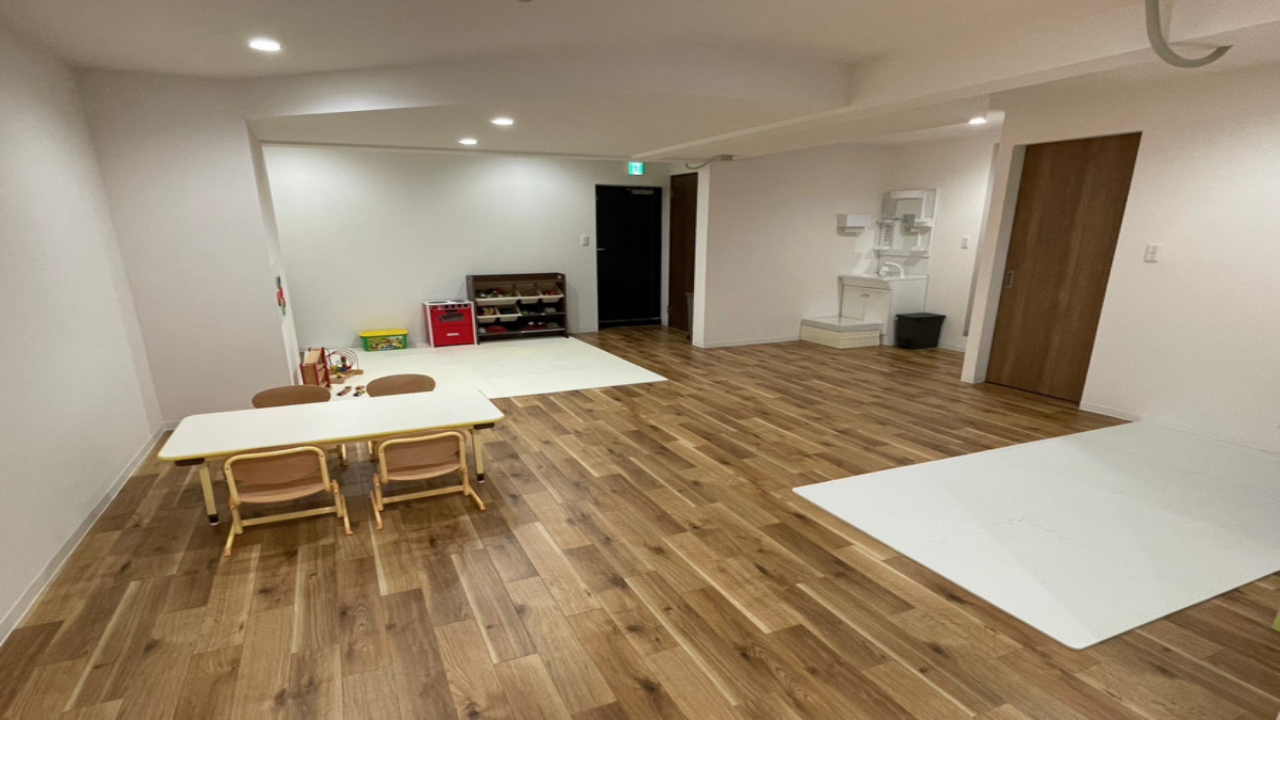

--- FILE ---
content_type: text/html; charset=utf-8
request_url: https://job-medley.com/nm/pref11/
body_size: 220520
content:
<!DOCTYPE html><html lang="ja" class="scroll-pt-18 scroll-pb-30 md:scroll-pt-24 md:scroll-pb-22.5"><head><meta charSet="utf-8"/><meta name="viewport" content="width=device-width, initial-scale=1"/><link rel="stylesheet" href="/_next/static/css/a09ef20e9a59db74.css" data-precedence="next"/><link rel="preload" as="script" fetchPriority="low" href="/_next/static/chunks/webpack-539aef7913e8124c.js"/><script src="/_next/static/chunks/4d410615-35477ff728a14e7d.js" async=""></script><script src="/_next/static/chunks/09bf0372-9d1cfc9574173bce.js" async=""></script><script src="/_next/static/chunks/6044-ba2ee4f907a9e7a8.js" async=""></script><script src="/_next/static/chunks/main-app-6590e05ce60b0930.js" async=""></script><script src="https://cdn.job-medley.com/web/assets/77e0d615f3f1c7a5/_next/static/chunks/3567-6d833c6a387868ab.js" async=""></script><script src="https://cdn.job-medley.com/web/assets/77e0d615f3f1c7a5/_next/static/chunks/2217-8c82335d6f78013c.js" async=""></script><script src="https://cdn.job-medley.com/web/assets/77e0d615f3f1c7a5/_next/static/chunks/5045-4e367f5e87b96777.js" async=""></script><script src="https://cdn.job-medley.com/web/assets/77e0d615f3f1c7a5/_next/static/chunks/6063-dc143fdd9be004a5.js" async=""></script><script src="https://cdn.job-medley.com/web/assets/77e0d615f3f1c7a5/_next/static/chunks/7842-05b8ea50b39980a9.js" async=""></script><script src="https://cdn.job-medley.com/web/assets/77e0d615f3f1c7a5/_next/static/chunks/app/layout-1e64bd7a61918f67.js" async=""></script><script src="https://cdn.job-medley.com/web/assets/77e0d615f3f1c7a5/_next/static/chunks/5203-1c807478d3d71ba0.js" async=""></script><script src="https://cdn.job-medley.com/web/assets/77e0d615f3f1c7a5/_next/static/chunks/8704-4a76dc8ad5323dce.js" async=""></script><script src="https://cdn.job-medley.com/web/assets/77e0d615f3f1c7a5/_next/static/chunks/2654-e21e16301b55e318.js" async=""></script><script src="https://cdn.job-medley.com/web/assets/77e0d615f3f1c7a5/_next/static/chunks/app/error-1215da90abb269fd.js" async=""></script><script src="https://cdn.job-medley.com/web/assets/77e0d615f3f1c7a5/_next/static/chunks/9446-0102a03deb3a9d71.js" async=""></script><script src="https://cdn.job-medley.com/web/assets/77e0d615f3f1c7a5/_next/static/chunks/1782-718ed935a7b8b700.js" async=""></script><script src="https://cdn.job-medley.com/web/assets/77e0d615f3f1c7a5/_next/static/chunks/8736-411b025e6cde211f.js" async=""></script><script src="https://cdn.job-medley.com/web/assets/77e0d615f3f1c7a5/_next/static/chunks/7954-5c5151375b353e30.js" async=""></script><script src="https://cdn.job-medley.com/web/assets/77e0d615f3f1c7a5/_next/static/chunks/2984-7723eb6d8fe234eb.js" async=""></script><script src="https://cdn.job-medley.com/web/assets/77e0d615f3f1c7a5/_next/static/chunks/app/page-0b6f9b7bb5174033.js" async=""></script><script src="https://cdn.job-medley.com/web/assets/77e0d615f3f1c7a5/_next/static/chunks/app/global-error-1f282fb70d22a6b8.js" async=""></script><script src="https://cdn.job-medley.com/web/assets/77e0d615f3f1c7a5/_next/static/chunks/app/(authenticated)/layout-521b63d48430377a.js" async=""></script><script src="https://cdn.job-medley.com/web/assets/77e0d615f3f1c7a5/_next/static/chunks/d79526a6-40e341613a9c2ff5.js" async=""></script><script src="https://cdn.job-medley.com/web/assets/77e0d615f3f1c7a5/_next/static/chunks/0b1345d3-26a1180950693140.js" async=""></script><script src="https://cdn.job-medley.com/web/assets/77e0d615f3f1c7a5/_next/static/chunks/4045-d9cac04cbff5e613.js" async=""></script><script src="https://cdn.job-medley.com/web/assets/77e0d615f3f1c7a5/_next/static/chunks/2939-ab6e38d4b47ca381.js" async=""></script><script src="https://cdn.job-medley.com/web/assets/77e0d615f3f1c7a5/_next/static/chunks/7308-fd29532a14de580f.js" async=""></script><script src="https://cdn.job-medley.com/web/assets/77e0d615f3f1c7a5/_next/static/chunks/2235-f32f891a0573d95d.js" async=""></script><script src="https://cdn.job-medley.com/web/assets/77e0d615f3f1c7a5/_next/static/chunks/6156-95384c5e1db7bd6e.js" async=""></script><script src="https://cdn.job-medley.com/web/assets/77e0d615f3f1c7a5/_next/static/chunks/7300-ae1758275275734d.js" async=""></script><script src="https://cdn.job-medley.com/web/assets/77e0d615f3f1c7a5/_next/static/chunks/8997-0e4bc27973eccc00.js" async=""></script><script src="https://cdn.job-medley.com/web/assets/77e0d615f3f1c7a5/_next/static/chunks/9220-cad6a0afbd8abbf4.js" async=""></script><script src="https://cdn.job-medley.com/web/assets/77e0d615f3f1c7a5/_next/static/chunks/7525-82332a3ebb7f5b63.js" async=""></script><script src="https://cdn.job-medley.com/web/assets/77e0d615f3f1c7a5/_next/static/chunks/6780-d1651599c934598b.js" async=""></script><script src="https://cdn.job-medley.com/web/assets/77e0d615f3f1c7a5/_next/static/chunks/676-011d068fb81d333d.js" async=""></script><script src="https://cdn.job-medley.com/web/assets/77e0d615f3f1c7a5/_next/static/chunks/8688-ec2a462d791705aa.js" async=""></script><script src="https://cdn.job-medley.com/web/assets/77e0d615f3f1c7a5/_next/static/chunks/6050-42e6663fc3c92c29.js" async=""></script><script src="https://cdn.job-medley.com/web/assets/77e0d615f3f1c7a5/_next/static/chunks/app/%5B...slug%5D/page-9694ea9889c97959.js" async=""></script><link rel="preload" href="https://securepubads.g.doubleclick.net/tag/js/gpt.js" as="script"/><title>【2026年1月最新】 埼玉県の児童発達支援管理責任者求人・転職・給料 | ジョブメドレー</title><meta name="description" content="ジョブメドレーでは埼玉県の児童発達支援管理責任者求人 525 件を掲載中。未経験可、車通勤可などの条件で絞り込み検索が出来ます。"/><meta name="keywords" content="児童発達支援管理責任者,埼玉県,求人,転職,募集,パート,アルバイト,バイト,job,medley"/><meta name="robots" content="index"/><meta name="fb:app_id" content="892624687471302"/><link rel="canonical" href="https://job-medley.com/nm/pref11/"/><link rel="alternate" hrefLang="en-us" href="https://us.job-medley.com"/><link rel="alternate" hrefLang="en-ca" href="https://us.job-medley.com"/><link rel="alternate" hrefLang="ja" href="https://job-medley.com"/><meta name="format-detection" content="telephone=no"/><meta property="og:title" content="【2026年1月最新】 埼玉県の児童発達支援管理責任者求人・転職・給料 | ジョブメドレー"/><meta property="og:description" content="ジョブメドレーでは埼玉県の児童発達支援管理責任者求人 525 件を掲載中。未経験可、車通勤可などの条件で絞り込み検索が出来ます。"/><meta property="og:site_name" content="日本最大級の医療介護求人サイト ジョブメドレー"/><meta property="og:image" content="https://static.job-medley.com/banner/og_image_1200_640.png"/><meta property="og:type" content="article"/><meta property="article:author" content="medley"/><meta name="twitter:card" content="summary_large_image"/><meta name="twitter:site" content="@job_medley"/><meta name="twitter:title" content="【2026年1月最新】 埼玉県の児童発達支援管理責任者求人・転職・給料 | ジョブメドレー"/><meta name="twitter:description" content="ジョブメドレーでは埼玉県の児童発達支援管理責任者求人 525 件を掲載中。未経験可、車通勤可などの条件で絞り込み検索が出来ます。"/><meta name="twitter:image" content="https://static.job-medley.com/banner/og_image_1200_640.png"/><link rel="icon" href="https://cdn.job-medley.com/web/images/icon/favicon.ico"/><link rel="apple-touch-icon" href="https://cdn.job-medley.com/web/images/icon/apple-icon1.png" type="image/png" sizes="152x152"/><link rel="apple-touch-icon" href="https://cdn.job-medley.com/web/images/icon/apple-icon2.png" type="image/png" sizes="167x167"/><link rel="apple-touch-icon" href="https://cdn.job-medley.com/web/images/icon/apple-icon3.png" type="image/png" sizes="180x180"/><script src="/_next/static/chunks/polyfills-42372ed130431b0a.js" noModule=""></script><script>window["__RQ_R_2lb_"] = window["__RQ_R_2lb_"] || [];window["__RQ_R_2lb_"].push({"mutations":[],"queries":[{"state":{"data":{"member":{"id":null,"email":null,"familyName":null,"firstName":null,"familyKana":null,"firstKana":null,"gender":null,"birthday":null,"tel":null,"postalCode":null,"prefectureId":null,"cityId":null,"town":null,"building":null,"lat":null,"lon":null,"statusId":null,"employmentStatus":null,"agentAvailable":false,"stopped":false,"isLineLinked":false,"agreedToTerms":false,"showSurveyLink":false,"isQualificationRegistered":false}},"dataUpdateCount":1,"dataUpdatedAt":1769502483522,"error":null,"errorUpdateCount":0,"errorUpdatedAt":0,"fetchFailureCount":0,"fetchFailureReason":null,"fetchMeta":null,"isInvalidated":false,"status":"success","fetchStatus":"idle"},"queryKey":["/members/v2/members/identity"],"queryHash":"[\"/members/v2/members/identity\"]"},{"state":{"data":{"corporateSiteUrl":"https://www.medley.jp/","unreadMessageCount":null,"favoriteJobOfferCount":null,"keepJobOfferCount":0,"memberJobCategory":null},"dataUpdateCount":1,"dataUpdatedAt":1769502483523,"error":null,"errorUpdateCount":0,"errorUpdatedAt":0,"fetchFailureCount":0,"fetchFailureReason":null,"fetchMeta":null,"isInvalidated":false,"status":"success","fetchStatus":"idle"},"queryKey":["/members/v1/headers/standard"],"queryHash":"[\"/members/v1/headers/standard\"]"},{"state":{"data":{"regions":[{"id":1,"name":"関東","prefectures":[{"id":13,"areaId":3,"name":"東京都","sort":80,"jobOfferCount":589},{"id":14,"areaId":3,"name":"神奈川県","sort":90,"jobOfferCount":1042},{"id":11,"areaId":3,"name":"埼玉県","sort":100,"jobOfferCount":525},{"id":12,"areaId":3,"name":"千葉県","sort":110,"jobOfferCount":543},{"id":8,"areaId":3,"name":"茨城県","sort":120,"jobOfferCount":240},{"id":9,"areaId":3,"name":"栃木県","sort":130,"jobOfferCount":190},{"id":10,"areaId":3,"name":"群馬県","sort":140,"jobOfferCount":102}]},{"id":2,"name":"関西","prefectures":[{"id":27,"areaId":7,"name":"大阪府","sort":250,"jobOfferCount":625},{"id":28,"areaId":7,"name":"兵庫県","sort":260,"jobOfferCount":267},{"id":26,"areaId":7,"name":"京都府","sort":270,"jobOfferCount":79},{"id":25,"areaId":7,"name":"滋賀県","sort":280,"jobOfferCount":38},{"id":29,"areaId":7,"name":"奈良県","sort":290,"jobOfferCount":27},{"id":30,"areaId":7,"name":"和歌山県","sort":300,"jobOfferCount":10}]},{"id":3,"name":"東海","prefectures":[{"id":23,"areaId":6,"name":"愛知県","sort":210,"jobOfferCount":556},{"id":22,"areaId":6,"name":"静岡県","sort":220,"jobOfferCount":187},{"id":21,"areaId":6,"name":"岐阜県","sort":230,"jobOfferCount":73},{"id":24,"areaId":6,"name":"三重県","sort":240,"jobOfferCount":80}]},{"id":4,"name":"北海道・東北","prefectures":[{"id":1,"areaId":1,"name":"北海道","sort":10,"jobOfferCount":138},{"id":2,"areaId":2,"name":"青森県","sort":20,"jobOfferCount":15},{"id":3,"areaId":2,"name":"岩手県","sort":30,"jobOfferCount":19},{"id":4,"areaId":2,"name":"宮城県","sort":40,"jobOfferCount":76},{"id":5,"areaId":2,"name":"秋田県","sort":50,"jobOfferCount":11},{"id":6,"areaId":2,"name":"山形県","sort":60,"jobOfferCount":18},{"id":7,"areaId":2,"name":"福島県","sort":70,"jobOfferCount":89}]},{"id":5,"name":"甲信越・北陸","prefectures":[{"id":19,"areaId":4,"name":"山梨県","sort":150,"jobOfferCount":25},{"id":20,"areaId":4,"name":"長野県","sort":160,"jobOfferCount":50},{"id":15,"areaId":4,"name":"新潟県","sort":170,"jobOfferCount":49},{"id":16,"areaId":5,"name":"富山県","sort":180,"jobOfferCount":17},{"id":17,"areaId":5,"name":"石川県","sort":190,"jobOfferCount":26},{"id":18,"areaId":5,"name":"福井県","sort":200,"jobOfferCount":5}]},{"id":6,"name":"中国・四国","prefectures":[{"id":31,"areaId":8,"name":"鳥取県","sort":310,"jobOfferCount":5},{"id":32,"areaId":8,"name":"島根県","sort":320,"jobOfferCount":8},{"id":33,"areaId":8,"name":"岡山県","sort":330,"jobOfferCount":49},{"id":34,"areaId":8,"name":"広島県","sort":340,"jobOfferCount":128},{"id":35,"areaId":8,"name":"山口県","sort":350,"jobOfferCount":22},{"id":36,"areaId":9,"name":"徳島県","sort":360,"jobOfferCount":15},{"id":37,"areaId":9,"name":"香川県","sort":370,"jobOfferCount":29},{"id":38,"areaId":9,"name":"愛媛県","sort":380,"jobOfferCount":27},{"id":39,"areaId":9,"name":"高知県","sort":390,"jobOfferCount":4}]},{"id":7,"name":"九州・沖縄","prefectures":[{"id":40,"areaId":10,"name":"福岡県","sort":400,"jobOfferCount":399},{"id":41,"areaId":10,"name":"佐賀県","sort":410,"jobOfferCount":64},{"id":42,"areaId":10,"name":"長崎県","sort":420,"jobOfferCount":39},{"id":43,"areaId":10,"name":"熊本県","sort":430,"jobOfferCount":67},{"id":44,"areaId":10,"name":"大分県","sort":440,"jobOfferCount":39},{"id":45,"areaId":10,"name":"宮崎県","sort":450,"jobOfferCount":42},{"id":46,"areaId":10,"name":"鹿児島県","sort":460,"jobOfferCount":60},{"id":47,"areaId":11,"name":"沖縄県","sort":470,"jobOfferCount":93}]}]},"dataUpdateCount":1,"dataUpdatedAt":1769502483790,"error":null,"errorUpdateCount":0,"errorUpdatedAt":0,"fetchFailureCount":0,"fetchFailureReason":null,"fetchMeta":null,"isInvalidated":false,"status":"success","fetchStatus":"idle"},"queryKey":["/members/v1/job_offers/prefecture_search_list",{"jobCategoryCode":"nm","prefectureId":11,"pageType":2}],"queryHash":"[\"/members/v1/job_offers/prefecture_search_list\",{\"jobCategoryCode\":\"nm\",\"pageType\":2,\"prefectureId\":11}]"},{"state":{"data":{"designatedCityGroups":[{"label":"さいたま市","id":3,"cities":[{"id":11101,"name":"さいたま市西区","jobOfferCount":6},{"id":11102,"name":"さいたま市北区","jobOfferCount":22},{"id":11103,"name":"さいたま市大宮区","jobOfferCount":10},{"id":11104,"name":"さいたま市見沼区","jobOfferCount":16},{"id":11105,"name":"さいたま市中央区","jobOfferCount":7},{"id":11106,"name":"さいたま市桜区","jobOfferCount":9},{"id":11107,"name":"さいたま市浦和区","jobOfferCount":18},{"id":11108,"name":"さいたま市南区","jobOfferCount":16},{"id":11109,"name":"さいたま市緑区","jobOfferCount":11},{"id":11110,"name":"さいたま市岩槻区","jobOfferCount":6}]},{"label":"その他の市区町村","id":0,"cities":[{"id":11201,"name":"川越市","jobOfferCount":22},{"id":11202,"name":"熊谷市","jobOfferCount":15},{"id":11203,"name":"川口市","jobOfferCount":67},{"id":11206,"name":"行田市","jobOfferCount":2},{"id":11207,"name":"秩父市","jobOfferCount":0},{"id":11208,"name":"所沢市","jobOfferCount":9},{"id":11209,"name":"飯能市","jobOfferCount":10},{"id":11210,"name":"加須市","jobOfferCount":9},{"id":11211,"name":"本庄市","jobOfferCount":6},{"id":11212,"name":"東松山市","jobOfferCount":6},{"id":11214,"name":"春日部市","jobOfferCount":14},{"id":11215,"name":"狭山市","jobOfferCount":1},{"id":11216,"name":"羽生市","jobOfferCount":1},{"id":11217,"name":"鴻巣市","jobOfferCount":5},{"id":11218,"name":"深谷市","jobOfferCount":8},{"id":11219,"name":"上尾市","jobOfferCount":15},{"id":11221,"name":"草加市","jobOfferCount":19},{"id":11222,"name":"越谷市","jobOfferCount":40},{"id":11223,"name":"蕨市","jobOfferCount":1},{"id":11224,"name":"戸田市","jobOfferCount":11},{"id":11225,"name":"入間市","jobOfferCount":4},{"id":11227,"name":"朝霞市","jobOfferCount":19},{"id":11228,"name":"志木市","jobOfferCount":8},{"id":11229,"name":"和光市","jobOfferCount":7},{"id":11230,"name":"新座市","jobOfferCount":18},{"id":11231,"name":"桶川市","jobOfferCount":2},{"id":11232,"name":"久喜市","jobOfferCount":9},{"id":11233,"name":"北本市","jobOfferCount":0},{"id":11234,"name":"八潮市","jobOfferCount":5},{"id":11235,"name":"富士見市","jobOfferCount":8},{"id":11237,"name":"三郷市","jobOfferCount":15},{"id":11238,"name":"蓮田市","jobOfferCount":4},{"id":11239,"name":"坂戸市","jobOfferCount":8},{"id":11240,"name":"幸手市","jobOfferCount":4},{"id":11241,"name":"鶴ヶ島市","jobOfferCount":2},{"id":11242,"name":"日高市","jobOfferCount":4},{"id":11243,"name":"吉川市","jobOfferCount":6},{"id":11245,"name":"ふじみ野市","jobOfferCount":9},{"id":11246,"name":"白岡市","jobOfferCount":3},{"id":11301,"name":"北足立郡伊奈町","jobOfferCount":1},{"id":11324,"name":"入間郡三芳町","jobOfferCount":1},{"id":11326,"name":"入間郡毛呂山町","jobOfferCount":0},{"id":11327,"name":"入間郡越生町","jobOfferCount":0},{"id":11341,"name":"比企郡滑川町","jobOfferCount":0},{"id":11342,"name":"比企郡嵐山町","jobOfferCount":0},{"id":11343,"name":"比企郡小川町","jobOfferCount":1},{"id":11346,"name":"比企郡川島町","jobOfferCount":0},{"id":11347,"name":"比企郡吉見町","jobOfferCount":0},{"id":11348,"name":"比企郡鳩山町","jobOfferCount":0},{"id":11349,"name":"比企郡ときがわ町","jobOfferCount":0},{"id":11361,"name":"秩父郡横瀬町","jobOfferCount":0},{"id":11362,"name":"秩父郡皆野町","jobOfferCount":0},{"id":11363,"name":"秩父郡長瀞町","jobOfferCount":0},{"id":11365,"name":"秩父郡小鹿野町","jobOfferCount":0},{"id":11369,"name":"秩父郡東秩父村","jobOfferCount":0},{"id":11381,"name":"児玉郡美里町","jobOfferCount":1},{"id":11383,"name":"児玉郡神川町","jobOfferCount":0},{"id":11385,"name":"児玉郡上里町","jobOfferCount":0},{"id":11408,"name":"大里郡寄居町","jobOfferCount":0},{"id":11442,"name":"南埼玉郡宮代町","jobOfferCount":0},{"id":11464,"name":"北葛飾郡杉戸町","jobOfferCount":1},{"id":11465,"name":"北葛飾郡松伏町","jobOfferCount":3}]}],"cities":[]},"dataUpdateCount":1,"dataUpdatedAt":1769502483816,"error":null,"errorUpdateCount":0,"errorUpdatedAt":0,"fetchFailureCount":0,"fetchFailureReason":null,"fetchMeta":null,"isInvalidated":false,"status":"success","fetchStatus":"idle"},"queryKey":["/members/v1/job_offers/city_search_list",{"jobCategoryCode":"nm","prefectureId":11,"pageType":2}],"queryHash":"[\"/members/v1/job_offers/city_search_list\",{\"jobCategoryCode\":\"nm\",\"pageType\":2,\"prefectureId\":11}]"},{"state":{"data":{"lines":[{"id":11332,"name":"JR京浜東北線","jobOfferCount":83},{"id":11321,"name":"JR埼京線","jobOfferCount":58},{"id":11333,"name":"JR湘南新宿ライン","jobOfferCount":20},{"id":11305,"name":"JR武蔵野線","jobOfferCount":105},{"id":11319,"name":"宇都宮線","jobOfferCount":62},{"id":11323,"name":"JR高崎線","jobOfferCount":86},{"id":11322,"name":"JR川越線","jobOfferCount":43},{"id":11317,"name":"JR八高線(八王子～高麗川)","jobOfferCount":12},{"id":11318,"name":"JR八高線(高麗川～高崎)","jobOfferCount":5},{"id":1004,"name":"東北新幹線","jobOfferCount":7},{"id":1005,"name":"上越新幹線","jobOfferCount":14},{"id":1007,"name":"山形新幹線","jobOfferCount":7},{"id":1008,"name":"秋田新幹線","jobOfferCount":7},{"id":1009,"name":"北陸新幹線","jobOfferCount":15},{"id":28006,"name":"東京メトロ有楽町線","jobOfferCount":10},{"id":28010,"name":"東京メトロ副都心線","jobOfferCount":10},{"id":22007,"name":"西武新宿線","jobOfferCount":21},{"id":22001,"name":"西武池袋線","jobOfferCount":26},{"id":22002,"name":"西武秩父線","jobOfferCount":9},{"id":22005,"name":"西武狭山線","jobOfferCount":5},{"id":22006,"name":"レオライナー","jobOfferCount":1},{"id":21002,"name":"東武伊勢崎線","jobOfferCount":82},{"id":21001,"name":"東武東上線","jobOfferCount":88},{"id":21004,"name":"東武アーバンパークライン（東武野田線）","jobOfferCount":49},{"id":21003,"name":"東武日光線","jobOfferCount":8},{"id":21007,"name":"東武越生線","jobOfferCount":6},{"id":99321,"name":"ニューシャトル","jobOfferCount":33},{"id":99309,"name":"つくばエクスプレス","jobOfferCount":11},{"id":99307,"name":"埼玉高速鉄道線","jobOfferCount":44},{"id":99306,"name":"秩父鉄道秩父本線","jobOfferCount":11}]},"dataUpdateCount":1,"dataUpdatedAt":1769502483800,"error":null,"errorUpdateCount":0,"errorUpdatedAt":0,"fetchFailureCount":0,"fetchFailureReason":null,"fetchMeta":null,"isInvalidated":false,"status":"success","fetchStatus":"idle"},"queryKey":["/members/v1/job_offers/line_search_list",{"jobCategoryCode":"nm","prefectureId":11,"pageType":2}],"queryHash":"[\"/members/v1/job_offers/line_search_list\",{\"jobCategoryCode\":\"nm\",\"pageType\":2,\"prefectureId\":11}]"},{"state":{"data":{"featureGroups":[{"categoryGroup":{"id":"popular","name":"人気"},"features":[{"id":480,"name":"放課後等デイサービス"},{"id":257,"name":"交通費支給"},{"id":256,"name":"ボーナス・賞与あり"},{"id":188,"name":"社会保険完備"},{"id":236,"name":"週休2日"},{"id":485,"name":"新規オープン"},{"id":13,"name":"未経験可"},{"id":340,"name":"研修制度あり"},{"id":255,"name":"年間休日120日以上"},{"id":643,"name":"オープン3年以内"},{"id":144,"name":"駅近(5分以内)"},{"id":284,"name":"保育士"},{"id":337,"name":"退職金あり"},{"id":258,"name":"年齢不問"},{"id":254,"name":"残業ほぼなし"}]},{"categoryGroup":{"id":6,"name":"仕事内容"},"features":[{"id":485,"name":"新規オープン"},{"id":643,"name":"オープン3年以内"}]},{"categoryGroup":{"id":7,"name":"給与・待遇・福利厚生"},"features":[{"id":257,"name":"交通費支給"},{"id":256,"name":"ボーナス・賞与あり"},{"id":188,"name":"社会保険完備"},{"id":337,"name":"退職金あり"},{"id":570,"name":"日・祝日給与UP"},{"id":573,"name":"引越し手当"},{"id":690,"name":"社割あり"},{"id":691,"name":"ハラスメント相談窓口あり"},{"id":39,"name":"寮あり・社宅あり"},{"id":339,"name":"住宅手当"},{"id":338,"name":"復職支援"},{"id":259,"name":"扶養控除内考慮"},{"id":140,"name":"託児所・保育支援あり"}]},{"categoryGroup":{"id":2,"name":"勤務時間"},"features":[{"id":254,"name":"残業ほぼなし"},{"id":253,"name":"午後のみ勤務"},{"id":252,"name":"午前のみ勤務"},{"id":191,"name":"時短勤務相談可"},{"id":675,"name":"時差出勤導入"},{"id":677,"name":"残業月20時間以内"},{"id":678,"name":"スキマ時間勤務"}]},{"categoryGroup":{"id":1,"name":"休日"},"features":[{"id":236,"name":"週休2日"},{"id":255,"name":"年間休日120日以上"},{"id":673,"name":"月1シフト提出"},{"id":672,"name":"家庭都合休OK"},{"id":192,"name":"土日祝休み"},{"id":674,"name":"毎週～隔週シフト提出"},{"id":523,"name":"長期休暇あり"},{"id":568,"name":"週2日からOK"},{"id":567,"name":"週1日からOK"},{"id":524,"name":"有給消化率ほぼ100%"},{"id":251,"name":"育児支援あり"}]},{"categoryGroup":{"id":3,"name":"応募要件"},"features":[{"id":13,"name":"未経験可"},{"id":284,"name":"保育士"},{"id":258,"name":"年齢不問"},{"id":681,"name":"主夫・主婦OK"},{"id":683,"name":"LGBTQ+フレンドリー"},{"id":576,"name":"50代活躍"},{"id":272,"name":"薬剤師"},{"id":283,"name":"管理栄養士"},{"id":217,"name":"准看護師可"},{"id":263,"name":"保健師"},{"id":280,"name":"介護職員実務者研修（旧ヘルパー1級/基礎研修）以上"},{"id":262,"name":"看護師"},{"id":281,"name":"介護職員初任者研修（旧ヘルパー2級）以上"},{"id":134,"name":"ブランク可"},{"id":560,"name":"サービス管理責任者"},{"id":279,"name":"介護福祉士"},{"id":205,"name":"精神保健福祉士"},{"id":206,"name":"社会福祉士"},{"id":569,"name":"学歴不問"},{"id":571,"name":"即日勤務OK"},{"id":572,"name":"正職員登用あり"},{"id":574,"name":"ネイルOK"},{"id":575,"name":"40代活躍"},{"id":577,"name":"60代活躍"},{"id":642,"name":"WEB面接可"},{"id":300,"name":"自動車運転免許"},{"id":562,"name":"小学校教諭"},{"id":563,"name":"中学校教諭"},{"id":564,"name":"高等学校教諭"},{"id":207,"name":"社会福祉主事"}]},{"categoryGroup":{"id":5,"name":"アクセス"},"features":[{"id":144,"name":"駅近(5分以内)"},{"id":189,"name":"車通勤可"}]},{"categoryGroup":{"id":10,"name":"教育体制・研修"},"features":[{"id":340,"name":"研修制度あり"},{"id":693,"name":"ジョブメドレーアカデミー利用"},{"id":239,"name":"資格取得支援"}]},{"categoryGroup":{"id":99,"name":"その他"},"features":[{"id":9991,"name":"ジョブメドレー限定求人"},{"id":9992,"name":"スピード返信"},{"id":9993,"name":"「職員の声」あり"},{"id":9994,"name":"「1日の流れ」あり"},{"id":9995,"name":"「職場の環境」あり"},{"id":9996,"name":"「採用担当からのメッセージ」あり"}]}]},"dataUpdateCount":1,"dataUpdatedAt":1769502483772,"error":null,"errorUpdateCount":0,"errorUpdatedAt":0,"fetchFailureCount":0,"fetchFailureReason":null,"fetchMeta":null,"isInvalidated":false,"status":"success","fetchStatus":"idle"},"queryKey":["/members/v1/job_offers/feature_search_list",{"jobCategoryCode":"nm"}],"queryHash":"[\"/members/v1/job_offers/feature_search_list\",{\"jobCategoryCode\":\"nm\"}]"},{"state":{"data":{"prefecture":{"id":11,"areaId":3,"name":"埼玉県","sort":100,"lat":36.04465866,"lon":139.43572998},"designatedCities":null,"cities":null,"popularCities":[{"id":11102,"prefectureId":11,"designatedCityId":3,"postalCode":3310800,"name":"さいたま市北区","kana":"サイタマシキタク","lat":35.931521,"lon":139.62034593},{"id":11203,"prefectureId":11,"designatedCityId":null,"postalCode":3320000,"name":"川口市","kana":"カワグチシ","lat":35.8077367,"lon":139.72417118},{"id":11222,"prefectureId":11,"designatedCityId":null,"postalCode":3430000,"name":"越谷市","kana":"コシガヤシ","lat":35.89108341,"lon":139.79093717}],"lines":null,"stations":null,"sameGIdStations":null,"employmentTypes":[{"id":1,"label":"正職員","indeedFeedLabel":"正社員","keywords":["常勤"],"searchResultLabels":"正職員・正社員","salaryType":2},{"id":2,"label":"契約職員","indeedFeedLabel":"契約社員","keywords":["常勤","嘱託"],"searchResultLabels":"契約職員・契約社員","salaryType":2},{"id":3,"label":"パート・バイト","indeedFeedLabel":"アルバイト・パート","keywords":["非常勤"],"searchResultLabels":"アルバイト・パート","salaryType":1},{"id":4,"label":"業務委託","indeedFeedLabel":"業務委託","keywords":["フリーランス","常勤"],"searchResultLabels":"業務委託","salaryType":2}],"salaryTypes":[{"id":1,"label":"時給","unit":"円","scale":1},{"id":2,"label":"月給","unit":"万円","scale":10000}],"facilityForms":[{"id":1,"name":"病院","code":"hospital","sort":10},{"id":2,"name":"診療所","code":"clinic","sort":20},{"id":3,"name":"歯科診療所・技工所","code":"dentistry","sort":30},{"id":4,"name":"代替医療・リラクゼーション","code":"relaxation","sort":40},{"id":5,"name":"介護・福祉事業所","code":"welfare","sort":50},{"id":6,"name":"薬局・ドラッグストア","code":"pharmacy","sort":60},{"id":7,"name":"訪問看護ステーション","code":"home-nursing","sort":70},{"id":8,"name":"保育園・幼稚園","code":"childcare","sort":80},{"id":9,"name":"その他（企業・学校等）","code":"other","sort":100},{"id":10,"name":"美容・サロン・ジム","code":"salon","sort":90}],"jobCategory":{"id":44,"name":"児童発達支援管理責任者","shortName":"児童","code":"nm","description":"児童発達支援管理責任者は「放課後等デイサービス」（障がいを持った児童向けの学童保育）に1名以上の配置が義務付けられており、利用児童に対して個別支援計画を作成し療養を主導する立場にある役職です。対象となる福祉施設・医療機関・特別支援学校などで、所定の年数以上の実務経験がある方が研修要件を満たすことによって、児童発達支援管理責任者として働く資格を得ることができます。「放課後等デイサービス」は、平成24年に施行された障害者自立支援法改正によって創設されたばかりの国が後押しする成長分野です！","sort":21},"jobCategoryGroups":[{"id":4,"name":"介護","code":"care"},{"id":5,"name":"保育","code":"nurse"}],"features":null,"hotFeatures":null,"jobCategoryFeatures":[{"id":13,"name":"未経験可","featureCategoryId":3},{"id":189,"name":"車通勤可","featureCategoryId":5},{"id":140,"name":"託児所・保育支援あり","featureCategoryId":7},{"id":144,"name":"駅近(5分以内)","featureCategoryId":5},{"id":251,"name":"育児支援あり","featureCategoryId":1},{"id":252,"name":"午前のみ勤務","featureCategoryId":2},{"id":253,"name":"午後のみ勤務","featureCategoryId":2},{"id":254,"name":"残業ほぼなし","featureCategoryId":2},{"id":255,"name":"年間休日120日以上","featureCategoryId":1},{"id":188,"name":"社会保険完備","featureCategoryId":7},{"id":256,"name":"ボーナス・賞与あり","featureCategoryId":7},{"id":257,"name":"交通費支給","featureCategoryId":7},{"id":134,"name":"ブランク可","featureCategoryId":3},{"id":258,"name":"年齢不問","featureCategoryId":3},{"id":259,"name":"扶養控除内考慮","featureCategoryId":7},{"id":337,"name":"退職金あり","featureCategoryId":7},{"id":338,"name":"復職支援","featureCategoryId":7},{"id":339,"name":"住宅手当","featureCategoryId":7},{"id":340,"name":"研修制度あり","featureCategoryId":10},{"id":236,"name":"週休2日","featureCategoryId":1},{"id":480,"name":"放課後等デイサービス","featureCategoryId":8},{"id":485,"name":"新規オープン","featureCategoryId":6},{"id":560,"name":"サービス管理責任者","featureCategoryId":3},{"id":279,"name":"介護福祉士","featureCategoryId":3},{"id":205,"name":"精神保健福祉士","featureCategoryId":3},{"id":206,"name":"社会福祉士","featureCategoryId":3},{"id":566,"name":"副業OK","featureCategoryId":7},{"id":567,"name":"週1日からOK","featureCategoryId":1},{"id":568,"name":"週2日からOK","featureCategoryId":1},{"id":569,"name":"学歴不問","featureCategoryId":3},{"id":570,"name":"日・祝日給与UP","featureCategoryId":7},{"id":571,"name":"即日勤務OK","featureCategoryId":3},{"id":572,"name":"正職員登用あり","featureCategoryId":3},{"id":573,"name":"引越し手当","featureCategoryId":7},{"id":574,"name":"ネイルOK","featureCategoryId":3},{"id":575,"name":"40代活躍","featureCategoryId":3},{"id":576,"name":"50代活躍","featureCategoryId":3},{"id":577,"name":"60代活躍","featureCategoryId":3},{"id":642,"name":"WEB面接可","featureCategoryId":3},{"id":643,"name":"オープン3年以内","featureCategoryId":6},{"id":284,"name":"保育士","featureCategoryId":3},{"id":300,"name":"自動車運転免許","featureCategoryId":3},{"id":562,"name":"小学校教諭","featureCategoryId":3},{"id":563,"name":"中学校教諭","featureCategoryId":3},{"id":564,"name":"高等学校教諭","featureCategoryId":3},{"id":281,"name":"介護職員初任者研修（旧ヘルパー2級）以上","featureCategoryId":3},{"id":207,"name":"社会福祉主事","featureCategoryId":3},{"id":262,"name":"看護師","featureCategoryId":3},{"id":280,"name":"介護職員実務者研修（旧ヘルパー1級/基礎研修）以上","featureCategoryId":3},{"id":263,"name":"保健師","featureCategoryId":3},{"id":217,"name":"准看護師可","featureCategoryId":3},{"id":283,"name":"管理栄養士","featureCategoryId":3},{"id":272,"name":"薬剤師","featureCategoryId":3},{"id":192,"name":"土日祝休み","featureCategoryId":1},{"id":672,"name":"家庭都合休OK","featureCategoryId":1},{"id":673,"name":"月1シフト提出","featureCategoryId":1},{"id":674,"name":"毎週～隔週シフト提出","featureCategoryId":1},{"id":675,"name":"時差出勤導入","featureCategoryId":2},{"id":677,"name":"残業月20時間以内","featureCategoryId":2},{"id":678,"name":"スキマ時間勤務","featureCategoryId":2},{"id":681,"name":"主夫・主婦OK","featureCategoryId":3},{"id":683,"name":"LGBTQ+フレンドリー","featureCategoryId":3},{"id":690,"name":"社割あり","featureCategoryId":7},{"id":691,"name":"ハラスメント相談窓口あり","featureCategoryId":7},{"id":693,"name":"ジョブメドレーアカデミー利用","featureCategoryId":10},{"id":39,"name":"寮あり・社宅あり","featureCategoryId":7},{"id":239,"name":"資格取得支援","featureCategoryId":10},{"id":524,"name":"有給消化率ほぼ100%","featureCategoryId":1},{"id":191,"name":"時短勤務相談可","featureCategoryId":2},{"id":523,"name":"長期休暇あり","featureCategoryId":1}],"featuredAreaName":"","customerName":"","featureCategories":[{"id":1,"name":"休日","code":"holiday","description":"休日に関する特徴をまとめる"},{"id":2,"name":"勤務時間","code":"office_hours","description":"勤務時間に関する特徴をまとめる"},{"id":3,"name":"応募要件","code":"application_qualifications","description":"応募要件に関する特徴をここに入れておく"},{"id":4,"name":"診療科目・サービス形態","code":"facility_services","description":"施設に関連する診療科目・サービス形態に関する特徴をまとめる"},{"id":5,"name":"アクセス","code":"access","description":"アクセスに関する特徴をまとめる"},{"id":6,"name":"仕事内容","code":"job_contents","description":"仕事内容に関する特徴をまとめる"},{"id":7,"name":"給与・待遇・福利厚生","code":"treatment","description":"給与・待遇・福利厚生に関する特徴をまとめる"},{"id":8,"name":"サービス形態","code":"job_offer_services","description":"求人に関連するサービス形態の特徴をまとめる"},{"id":9,"name":"診療科目","code":"job_offer_medical_courses","description":"求人に関連する診療科目の特徴をまとめる"},{"id":10,"name":"教育体制・研修","code":"training","description":"教育体制・研修の特徴をまとめる"},{"id":99,"name":"その他","code":"other_features","description":"features以外の求人の特徴をまとめる"}],"specialSearchCondition":null,"specialSearchCustomer":null,"newOpeningFacilityJobOfferBanner":{"newOpeningFacilityJobOfferCount":100,"featureId":485},"speedReplyJobOfferBanner":{"speedReplyJobOfferCount":100,"specialSearchConditionKey":"ans_speed_reply"},"speedReplySpecialSearchConditionKey":"nm_speed_reply","featureJobCategories":null,"jobCategoryExplanation":{"id":1515,"prefectureId":11,"jobCategoryId":44,"content":"児童発達支援管理責任者は、障害を持つ6歳～18歳の子どもの発達をサポートすることを目的として、2012年に生まれた新しい職業です。同じく2012年に誕生した「放課後等デイサービス」に1名以上の配置が義務付けられています。児童発達支援管理責任者になるためには、一定年数以上の経験や、要件を満たす国家資格を保持する方が、「児童発達支援管理責任者研修」を受講する必要があります。\n児童発達支援管理責任者の代表的な就業先である放課後等デイサービスは、2014年9月時点で利用者がいる事業所が4044ヶ所あり、1年前と比較して1076ヶ所も増加しています。埼玉県には135ヶ所の事業所があり、事業所あたりの従事者数は、5.46名です。\n児童発達支援管理責任者になるための条件は複雑にみえますが、就ける国家資格は多種多様。医師、歯科医師、薬剤師、看護師、理学療法士、歯科衛生士、栄養士などが要件を満たしており、さまざまな業種から転職可能です。また、採用が決まった後に「児童発達支援管理責任者研修」を受けられる募集もあります。「資格を活かして子ども達の支援に携わりたい」という方は、ぜひそういった求人を探してみましょう。"},"existValidSalaryStatisticsJobCategoryPrefecture":true,"conditionText":"埼玉県","metaTagKeywordsText":"児童発達支援管理責任者,埼玉県,求人,転職,募集,パート,アルバイト,バイト,job,medley"},"dataUpdateCount":1,"dataUpdatedAt":1769502483753,"error":null,"errorUpdateCount":0,"errorUpdatedAt":0,"fetchFailureCount":0,"fetchFailureReason":null,"fetchMeta":null,"isInvalidated":false,"status":"success","fetchStatus":"idle"},"queryKey":["/members/v1/job_offers/search_result_content",{"pageType":2,"jobCategoryCode":"nm","prefectureId":11}],"queryHash":"[\"/members/v1/job_offers/search_result_content\",{\"jobCategoryCode\":\"nm\",\"pageType\":2,\"prefectureId\":11}]"},{"state":{"data":{"jmJobOffers":[{"id":952583,"status":3,"updatedAt":"2026-01-18T15:06:44.000+09:00","jobTitle":"","jobContent":"未就学児の療育活動及び個別支援計画の作成補助。\n児童の送迎業務","jobOfferCardTitle":"こぱんはうすさくら　川越岸町教室の児童発達支援管理責任者求人","jobOfferCardSalaryList":["正職員 月給 350,000円 〜 370,000円"],"appealTitle":"未経験可！未就学児の児童発達支援管理責任者募集！","requiredText":"児童発達支援管理責任者　初任者研修終了以上の方\n基礎研修のみの方はOJT期間中のみ33万～","agentNumber":0,"facility":{"id":364331,"name":"こぱんはうすさくら　川越岸町教室","addressEtc":"岸町2-8-1","building":"三澤管財ビル2階","access":"東武東上線 新河岸駅から徒歩で15分\nJR川越線 川越駅から徒歩で12分\n東武東上線 川越駅から徒歩で12分","establishYear":2021,"establishMonth":9,"establishDay":1,"establishSeason":null,"prefecture":{"id":11,"name":"埼玉県"},"city":{"id":11201,"name":"川越市"},"useSpot":false},"jobCategory":{"id":44,"code":"nm","name":"児童発達支援管理責任者"},"jobOfferSalary":{"id":0,"employmentType":0,"salaryTop":0,"salaryBottom":0,"salaryType":0,"status":0},"isSpeedReplyTag":true,"isApprovedExclusiveJobOfferTag":true,"isStaffVoiceTag":false,"isFacilityWorkEnvironmentTag":true,"isDailyScheduleTag":false,"isRecruiterMessageTag":false,"customerImage":{"id":482957,"caption":"様々な知育遊具もあります","imageUrl":"https://cdn.job-medley.com/customers/image_files/converted_v1-942ae61b-53c5-47bb-a8f6-871da8596549.jpg","imageAltName":"こぱんはうすさくら　川越岸町教室（児童発達支援管理責任者の求人）の写真：様々な知育遊具もあります"},"features":[{"id":13,"name":"未経験可"},{"id":188,"name":"社会保険完備"},{"id":236,"name":"週休2日"},{"id":254,"name":"残業ほぼなし"},{"id":256,"name":"ボーナス・賞与あり"},{"id":257,"name":"交通費支給"},{"id":337,"name":"退職金あり"},{"id":340,"name":"研修制度あり"},{"id":480,"name":"放課後等デイサービス"}]},{"id":476440,"status":3,"updatedAt":"2026-01-18T15:06:44.000+09:00","jobTitle":"児童発達支援管理責任者","jobContent":"〇人材育成を中心とした教室運営の管理\n〇児童発達支援責任者と共に療育内容の決定\n〇児童の送迎","jobOfferCardTitle":"こぱんはうすさくら　西大宮教室の児童発達支援管理責任者求人","jobOfferCardSalaryList":["正職員 月給 320,000円 〜 370,000円"],"appealTitle":"未経験可！児童発達支援（集団クラス）での児童発達支援管理責任者候補募集！","requiredText":"〇児発管研修（基礎）終了者可\n〇5年以上経験の保育士可","agentNumber":0,"facility":{"id":238673,"name":"こぱんはうすさくら　西大宮教室","addressEtc":"指扇2128-43","building":"","access":"JR川越線 西大宮駅から徒歩で15分\nJR川越線 指扇駅から徒歩で15分","establishYear":2020,"establishMonth":2,"establishDay":1,"establishSeason":null,"prefecture":{"id":11,"name":"埼玉県"},"city":{"id":11101,"name":"さいたま市西区"},"useSpot":false},"jobCategory":{"id":44,"code":"nm","name":"児童発達支援管理責任者"},"jobOfferSalary":{"id":0,"employmentType":0,"salaryTop":0,"salaryBottom":0,"salaryType":0,"status":0},"isSpeedReplyTag":true,"isApprovedExclusiveJobOfferTag":false,"isStaffVoiceTag":false,"isFacilityWorkEnvironmentTag":true,"isDailyScheduleTag":false,"isRecruiterMessageTag":false,"customerImage":{"id":482958,"caption":"","imageUrl":"https://cdn.job-medley.com/customers/image_files/converted_v1-fa30ec11-731f-48b8-b3e8-0b5343861fc1.jpg","imageAltName":"こぱんはうすさくら　西大宮教室（児童発達支援管理責任者の求人）の写真："},"features":[{"id":13,"name":"未経験可"},{"id":188,"name":"社会保険完備"},{"id":236,"name":"週休2日"},{"id":254,"name":"残業ほぼなし"},{"id":256,"name":"ボーナス・賞与あり"},{"id":257,"name":"交通費支給"},{"id":337,"name":"退職金あり"},{"id":340,"name":"研修制度あり"},{"id":480,"name":"放課後等デイサービス"}]},{"id":1232117,"status":3,"updatedAt":"2026-01-18T15:06:44.000+09:00","jobTitle":"","jobContent":"未就学児の療育活動及び個別支援計画の作成補助。\n児童の送迎業務","jobOfferCardTitle":"こぱんはうすさくら　大宮大成町教室の児童発達支援管理責任者求人","jobOfferCardSalaryList":["正職員 月給 320,000円 〜 330,000円"],"appealTitle":"未経験可！未就学児の児童発達支援管理責任者募集！","requiredText":"児童発達支援管理責任者　初任者研修終了以上の方","agentNumber":0,"facility":{"id":452808,"name":"こぱんはうすさくら　大宮大成町教室","addressEtc":"大成町2-373-3","building":"","access":"ニューシャトル 鉄道博物館駅から徒歩で13分\nニューシャトル 大宮駅から徒歩で14分\n東武野田線 北大宮駅から徒歩で20分","establishYear":2024,"establishMonth":11,"establishDay":1,"establishSeason":null,"prefecture":{"id":11,"name":"埼玉県"},"city":{"id":11103,"name":"さいたま市大宮区"},"useSpot":false},"jobCategory":{"id":44,"code":"nm","name":"児童発達支援管理責任者"},"jobOfferSalary":{"id":0,"employmentType":0,"salaryTop":0,"salaryBottom":0,"salaryType":0,"status":0},"isSpeedReplyTag":true,"isApprovedExclusiveJobOfferTag":true,"isStaffVoiceTag":false,"isFacilityWorkEnvironmentTag":true,"isDailyScheduleTag":false,"isRecruiterMessageTag":false,"customerImage":{"id":1864217,"caption":"","imageUrl":"https://cdn.job-medley.com/customers/image_files/converted_v1-d92ea436-8b65-4631-bab8-4f8c596a20a2.jpg","imageAltName":"こぱんはうすさくら　大宮大成町教室（児童発達支援管理責任者の求人）の写真："},"features":[{"id":13,"name":"未経験可"},{"id":188,"name":"社会保険完備"},{"id":236,"name":"週休2日"},{"id":254,"name":"残業ほぼなし"},{"id":256,"name":"ボーナス・賞与あり"},{"id":257,"name":"交通費支給"},{"id":337,"name":"退職金あり"},{"id":340,"name":"研修制度あり"},{"id":480,"name":"放課後等デイサービス"},{"id":643,"name":"オープン3年以内"}]},{"id":515958,"status":3,"updatedAt":"2025-11-17T15:01:51.000+09:00","jobTitle":"","jobContent":"施設の責任者として、障がい児の個性、可能性を伸ばすことをサポートします。整体・感覚統合・運動療法を特徴とした療育を提供します。\n\n業務としましては、子どもの個性や状態に合わせた個別支援計画の作成および管理、児童指導員へのアドバイスなどです。研修にも積極的に参加し、障がい児のサポートを多方面からのアプローチしていけるよう、常にスキルを向上させていきます。","jobOfferCardTitle":"児童発達支援、放課後等デイサービス　みらてらす朝霞の児童発達支援管理責任者求人","jobOfferCardSalaryList":["正職員 月給 330,000円 〜 370,000円"],"appealTitle":"【埼玉県朝霞市】完全週休2日制×残業ほぼ無し◎人間関係の問題なし！スキルアップとプライベートの充実、両方が叶う職場です♪","requiredText":"下記に該当する方\n・児童発達支援管理責任者講習修了\n","agentNumber":0,"facility":{"id":251688,"name":"児童発達支援、放課後等デイサービス　みらてらす朝霞","addressEtc":"根岸台6-8-20","building":"甲斐ヴィレッジ1階","access":"東武東上線 朝霞駅から徒歩で5分","establishYear":2020,"establishMonth":7,"establishDay":1,"establishSeason":null,"prefecture":{"id":11,"name":"埼玉県"},"city":{"id":11227,"name":"朝霞市"},"useSpot":false},"jobCategory":{"id":44,"code":"nm","name":"児童発達支援管理責任者"},"jobOfferSalary":{"id":0,"employmentType":0,"salaryTop":0,"salaryBottom":0,"salaryType":0,"status":0},"isSpeedReplyTag":false,"isApprovedExclusiveJobOfferTag":false,"isStaffVoiceTag":false,"isFacilityWorkEnvironmentTag":true,"isDailyScheduleTag":true,"isRecruiterMessageTag":false,"customerImage":{"id":1086041,"caption":"","imageUrl":"https://cdn.job-medley.com/customers/image_files/converted_v1-83867d35-f333-4ca4-8003-95e5bcd08755.jpg","imageAltName":"児童発達支援、放課後等デイサービス　みらてらす朝霞（児童発達支援管理責任者の求人）の写真："},"features":[{"id":13,"name":"未経験可"},{"id":144,"name":"駅近(5分以内)"},{"id":188,"name":"社会保険完備"},{"id":236,"name":"週休2日"},{"id":254,"name":"残業ほぼなし"},{"id":255,"name":"年間休日120日以上"},{"id":257,"name":"交通費支給"},{"id":258,"name":"年齢不問"},{"id":284,"name":"保育士"},{"id":340,"name":"研修制度あり"},{"id":480,"name":"放課後等デイサービス"}]},{"id":952620,"status":3,"updatedAt":"2026-01-18T15:06:44.000+09:00","jobTitle":"","jobContent":"放課後等デイの療育活動及び個別支援計画の作成補助。\n児童の送迎業務","jobOfferCardTitle":"こぱんはうすさくら　宮原駅前教室の児童発達支援管理責任者求人","jobOfferCardSalaryList":["正職員 月給 320,000円 〜 370,000円"],"appealTitle":"中学生放課後等デイの児童発達支援管理責任者募集！","requiredText":"児童発達支援管理責任者　初任者研修","agentNumber":0,"facility":{"id":364332,"name":"こぱんはうすさくら　宮原駅前教室","addressEtc":"宮原町3-215-2","building":"","access":"JR高崎線 宮原駅から徒歩で4分\nニューシャトル 東宮原駅から徒歩で15分","establishYear":2023,"establishMonth":4,"establishDay":1,"establishSeason":null,"prefecture":{"id":11,"name":"埼玉県"},"city":{"id":11102,"name":"さいたま市北区"},"useSpot":false},"jobCategory":{"id":44,"code":"nm","name":"児童発達支援管理責任者"},"jobOfferSalary":{"id":0,"employmentType":0,"salaryTop":0,"salaryBottom":0,"salaryType":0,"status":0},"isSpeedReplyTag":false,"isApprovedExclusiveJobOfferTag":true,"isStaffVoiceTag":false,"isFacilityWorkEnvironmentTag":true,"isDailyScheduleTag":false,"isRecruiterMessageTag":false,"customerImage":{"id":1699226,"caption":"","imageUrl":"https://cdn.job-medley.com/customers/image_files/converted_v1-c878a4a8-9e12-4fc9-8654-d74e450be43a.jpg","imageAltName":"こぱんはうすさくら　宮原駅前教室（児童発達支援管理責任者の求人）の写真："},"features":[{"id":13,"name":"未経験可"},{"id":144,"name":"駅近(5分以内)"},{"id":188,"name":"社会保険完備"},{"id":236,"name":"週休2日"},{"id":254,"name":"残業ほぼなし"},{"id":256,"name":"ボーナス・賞与あり"},{"id":257,"name":"交通費支給"},{"id":337,"name":"退職金あり"},{"id":340,"name":"研修制度あり"},{"id":480,"name":"放課後等デイサービス"},{"id":643,"name":"オープン3年以内"}]},{"id":1554471,"status":3,"updatedAt":"2026-01-27T13:01:49.000+09:00","jobTitle":"","jobContent":"未就学児の日常生活動作の支援や障がいのある就学児へのサポートをお任せします。\n\n◎日常生活動作の支援\n◎遊びや集団活動を通じた発達の促進、社会性・コミュニケーション能力の育成\n◎感覚統合やリトミック、運動遊びなどを取り入れた療育活動の実施\n◎保護者との連携・発達に関する相談対応\n◎個別支援計画の作成・モニタリング・記録業務\n◎関係機関（保育園・医療機関・相談支援事業所等）との連携\n◎施設内の衛生・安全管理、環境整備\n\n業務内容の変更なし\n転勤あり：法人の定める場所","jobOfferCardTitle":"児童発達支援 ・ 放課後等デイサービス   ベルキッズ久喜【2027年04月オープン予定】の児童発達支援管理責任者求人","jobOfferCardSalaryList":["正職員 月給 263,750円 〜 "],"appealTitle":"ベルキッズ 久喜   【2027年4月ＯＰＥＮ予定！ 年間休日120日＆資格手当が充実＆賞与も年4ヶ月!  一緒に盛り上げてくれる児童発達支援管理責任者を募集！】","requiredText":"◎児童発達支援管理責任者\n◎普通自動車運転免許\n◎未経験可\n◎ブランク可\n◎年齢不問","agentNumber":0,"facility":{"id":545450,"name":"児童発達支援 ・ 放課後等デイサービス   ベルキッズ久喜","addressEtc":"北青柳","building":"","access":"JR久喜駅またはJR新白岡駅より徒歩15分以内を予定","establishYear":2027,"establishMonth":4,"establishDay":null,"establishSeason":null,"prefecture":{"id":11,"name":"埼玉県"},"city":{"id":11232,"name":"久喜市"},"useSpot":false},"jobCategory":{"id":44,"code":"nm","name":"児童発達支援管理責任者"},"jobOfferSalary":{"id":0,"employmentType":0,"salaryTop":0,"salaryBottom":0,"salaryType":0,"status":0},"isSpeedReplyTag":true,"isApprovedExclusiveJobOfferTag":false,"isStaffVoiceTag":false,"isFacilityWorkEnvironmentTag":true,"isDailyScheduleTag":false,"isRecruiterMessageTag":false,"customerImage":{"id":2566374,"caption":"","imageUrl":"https://cdn.job-medley.com/customers/image_files/converted_v1-904855fd-defb-4d68-8ffc-f8f3e085c837.jpg","imageAltName":"児童発達支援 ・ 放課後等デイサービス   ベルキッズ久喜【2027年04月オープン予定】（児童発達支援管理責任者の求人）の写真："},"features":[{"id":13,"name":"未経験可"},{"id":144,"name":"駅近(5分以内)"},{"id":188,"name":"社会保険完備"},{"id":254,"name":"残業ほぼなし"},{"id":255,"name":"年間休日120日以上"},{"id":256,"name":"ボーナス・賞与あり"},{"id":257,"name":"交通費支給"},{"id":258,"name":"年齢不問"},{"id":284,"name":"保育士"},{"id":337,"name":"退職金あり"},{"id":340,"name":"研修制度あり"},{"id":480,"name":"放課後等デイサービス"}]},{"id":1440154,"status":3,"updatedAt":"2026-01-22T15:26:30.000+09:00","jobTitle":"","jobContent":"放課後や休日（土曜日・学校休業日）に障がいのある子どもたちのサポートをお任せします。\n\n◎学習支援や創作活動,運動などを通じた発達支援\n◎送迎業務(運転可能な方歓迎)\n◎保護者とのコミュニケーションや相談対応\n◎個別支援計画の作成・実施\n◎イベントやレクリエーションの企画運営\n◎施設の衛生管理・安全管理\n\n業務内容の変更なし\n転勤あり：法人の定める場所","jobOfferCardTitle":"株式会社ハートカンパニー 放課後等デイサービス ベルキッズ蓮田【2026年05月01日オープン予定】の児童発達支援管理責任者求人","jobOfferCardSalaryList":["正職員 月給 268,750円 〜 "],"appealTitle":"放課後等デイサービス ベルキッズ 蓮田店 【2026年5月オープン！ 年間休日120日＆賞与が年4ヶ月! 一緒に盛り上げてくれる児童発達支援管理責任者・正職員を大募集！】","requiredText":"◎児童発達支援管理責任者の要件を満たす方\n◎普通自動車運転免許\n◎未経験可\n◎ブランク可\n◎年齢不問","agentNumber":0,"facility":{"id":512590,"name":"株式会社ハートカンパニー 放課後等デイサービス ベルキッズ蓮田","addressEtc":"御前橋1-1-2","building":"ラフォーレ鈴木御前橋102","access":"JR蓮田駅西口より徒歩6分","establishYear":2026,"establishMonth":5,"establishDay":1,"establishSeason":null,"prefecture":{"id":11,"name":"埼玉県"},"city":{"id":11238,"name":"蓮田市"},"useSpot":false},"jobCategory":{"id":44,"code":"nm","name":"児童発達支援管理責任者"},"jobOfferSalary":{"id":0,"employmentType":0,"salaryTop":0,"salaryBottom":0,"salaryType":0,"status":0},"isSpeedReplyTag":false,"isApprovedExclusiveJobOfferTag":false,"isStaffVoiceTag":false,"isFacilityWorkEnvironmentTag":true,"isDailyScheduleTag":false,"isRecruiterMessageTag":false,"customerImage":{"id":2566386,"caption":"","imageUrl":"https://cdn.job-medley.com/customers/image_files/converted_v1-e529d581-8de8-4108-831d-f8641b09a7f3.jpg","imageAltName":"株式会社ハートカンパニー 放課後等デイサービス ベルキッズ蓮田【2026年05月01日オープン予定】（児童発達支援管理責任者の求人）の写真："},"features":[{"id":13,"name":"未経験可"},{"id":144,"name":"駅近(5分以内)"},{"id":188,"name":"社会保険完備"},{"id":254,"name":"残業ほぼなし"},{"id":255,"name":"年間休日120日以上"},{"id":256,"name":"ボーナス・賞与あり"},{"id":257,"name":"交通費支給"},{"id":258,"name":"年齢不問"},{"id":337,"name":"退職金あり"},{"id":340,"name":"研修制度あり"},{"id":480,"name":"放課後等デイサービス"},{"id":485,"name":"新規オープン"},{"id":643,"name":"オープン3年以内"}]},{"id":1011064,"status":3,"updatedAt":"2025-12-29T13:23:10.000+09:00","jobTitle":"","jobContent":"児童発達支援管理責任者として、子どもたち一人ひとりの個性や強みを活かした発達支援を行いながら、ご利用者様とご家族の笑顔をサポートするお仕事です。\n\n・学習・生活サポート\n・個別支援計画書の作成（半年に1度作成）\n・イベント企画\n・ご利用者様/保護者様との面談\n・車での送迎業務 \n\nスタッフ間での情報共有を重視したカンファレンスを定期的に開催。\n安心して業務に取り組める環境を整えています。\n\n■1日のスケジュール（例）\n10:30～12：00スタッフ間の予定共有\n13：00～15:30 イベント会議や職員会議\n14:00 社外研修などの業務\n15:30 お子さまを学校へお迎え\n17:30 お子さまとの目標設定を話し合い\n18:30 自宅まで送迎\n19:30 終礼\n\n・先輩社員のもと、OJTを通して業務を学んでいけます。\n・独り立ちするまで、しっかりサポートしますのでご安心ください。\n\n■資格取得を全面サポート！\n・保育士試験の合格を目指し、会社全体で伴走型の試験勉強サポートを実施\n・働きながらでも無理なく勉強可能！10名チームで長期的な支援体制\n\n■先輩スタッフの声\n・スタッフの連携と団結力には自信あり♪何かあれば「私こっち行くよ！」「こっちお願いしていい？」なんて声をかけ合っています。\nスタッフ同士密に協力し合える環境があるから、お子様一人ひとりの成長にしっかり向き合えるんです。\n\n・続けてこれたのは、やっぱり【働きやすさ】自分や家族の体調不良など、急なお休みにも快く対応してくれる職場なんです。\n\n■当社について\n埼玉県・東京都を中心に、児童福祉事業や就労支援事業、関連する飲食事業など14拠点を展開。\n強みは、グループ内で就労支援の施設があるため、高校卒業して終わりではなく、ずっと成長を見守り続けられるネットワークがあること。 \nご利用者様の大切な時間に寄り添い、自立支援をさせていただくことで関わるすべての人を幸せにすることを目指しています。\n\n・就業場所の変更範囲：法人内の近隣施設への異動の可能性あり\n・業務内容の変更範囲：施設内の業務で変更の可能性あり","jobOfferCardTitle":"児童デイサービス『プラス』草加の児童発達支援管理責任者求人（正職員）","jobOfferCardSalaryList":["正職員 月給 299,000円 〜 328,000円"],"appealTitle":"【草加駅徒歩5分！】人事評価制度完備で、頑張りに応じてキャリアアップ！幼児期から成人まで長期的支援を実現する","requiredText":"＜学歴不問＞\n【必須】\n・児童発達支援管理責任者の実践修了の方","agentNumber":0,"facility":{"id":372097,"name":"児童デイサービス『プラス』草加","addressEtc":"氷川町2104-6 ","building":"篠ビル1階","access":"東武伊勢崎線 草加駅から徒歩で5分\n東武伊勢崎線 谷塚駅から徒歩で18分\n","establishYear":null,"establishMonth":null,"establishDay":null,"establishSeason":null,"prefecture":{"id":11,"name":"埼玉県"},"city":{"id":11221,"name":"草加市"},"useSpot":false},"jobCategory":{"id":44,"code":"nm","name":"児童発達支援管理責任者"},"jobOfferSalary":{"id":0,"employmentType":0,"salaryTop":0,"salaryBottom":0,"salaryType":0,"status":0},"isSpeedReplyTag":false,"isApprovedExclusiveJobOfferTag":false,"isStaffVoiceTag":false,"isFacilityWorkEnvironmentTag":false,"isDailyScheduleTag":false,"isRecruiterMessageTag":false,"customerImage":{"id":2530402,"caption":"","imageUrl":"https://cdn.job-medley.com/customers/image_files/converted_v1-15d05791-72e8-45c1-8a73-d3c669d6c637.jpg","imageAltName":"児童デイサービス『プラス』草加（児童発達支援管理責任者の求人）の写真："},"features":[{"id":13,"name":"未経験可"},{"id":144,"name":"駅近(5分以内)"},{"id":188,"name":"社会保険完備"},{"id":255,"name":"年間休日120日以上"},{"id":256,"name":"ボーナス・賞与あり"},{"id":257,"name":"交通費支給"},{"id":258,"name":"年齢不問"},{"id":340,"name":"研修制度あり"}]},{"id":977200,"status":3,"updatedAt":"2025-12-29T13:23:01.000+09:00","jobTitle":"","jobContent":"■児童デイサービスプラスα（小学校4年生くらいから中学生対象）\nお子様のペースにあった、「スモールステップの学び・気づき・達成感・自信」が得られるように身辺自立ができるようなアプローチをしています。\nクッキング、ダンス、音楽、パソコン、アート、英語など幅広いプログラムを通して、お子さま自身の「やりたい」を形にして、自信をつけていくお手伝いをしています。\n\n児童発達支援管理責任者として、子どもたち一人ひとりの個性や強みを活かした発達支援を行いながら、ご利用者様とご家族の笑顔をサポートするお仕事です。\n\n・学習・生活サポート\n・個別支援計画書の作成（半年に1度作成）\n・イベント企画\n・ご利用者様/保護者様との面談\n・車での送迎業務 \n\nスタッフ間での情報共有を重視したカンファレンスを定期的に開催。\n安心して業務に取り組める環境を整えています。\n\n■1日のスケジュール（例）\n10:30～12：00スタッフ間の予定共有\n13：00～15:30 イベント会議や職員会議\n14:00 社外研修などの業務\n15:30 お子さまを学校へお迎え\n17:30 お子さまとの目標設定を話し合い\n18:30 自宅まで送迎\n19:30 終礼\n\n・先輩社員のもと、OJTを通して業務を学んでいけます。\n・独り立ちするまで、しっかりサポートしますのでご安心ください。\n\n■資格取得を全面サポート！\n・保育士試験の合格を目指し、会社全体で伴走型の試験勉強サポートを実施\n・働きながらでも無理なく勉強可能！10名チームで長期的な支援体制\n\n■先輩スタッフの声\n・スタッフの連携と団結力には自信あり♪何かあれば「私こっち行くよ！」「こっちお願いしていい？」なんて声をかけ合っています。\nスタッフ同士密に協力し合える環境があるから、お子様一人ひとりの成長にしっかり向き合えるんです。\n\n・続けてこれたのは、やっぱり【働きやすさ】自分や家族の体調不良など、急なお休みにも快く対応してくれる職場なんです。\n\n■当社について\n埼玉県・東京都を中心に、児童福祉事業や就労支援事業、関連する飲食事業など14拠点を展開。\n強みは、グループ内で就労支援の施設があるため、高校卒業して終わりではなく、ずっと成長を見守り続けられるネットワークがあること。 \nご利用者様の大切な時間に寄り添い、自立支援をさせていただくことで関わるすべての人を幸せにすることを目指しています。\n\n\n・就業場所の変更範囲：法人内の近隣施設への異動の可能性あり\n・業務内容の変更範囲：施設内の業務で変更の可能性あり","jobOfferCardTitle":"児童デイサービス『プラスα』菖蒲の児童発達支援管理責任者求人","jobOfferCardSalaryList":["正職員 月給 299,000円 〜 328,000円"],"appealTitle":"【久喜市菖蒲町菖蒲】ワークライフバランス抜群！働きやすい職場で、児童発達支援管理責任者として働きませんか？","requiredText":"＜学歴不問＞\n【必須】\n・児童発達支援管理責任者の実践修了の方","agentNumber":0,"facility":{"id":372102,"name":"児童デイサービス『プラスα』菖蒲","addressEtc":"菖蒲町菖蒲558-1-C","building":"","access":"東武伊勢崎線 花崎駅から車で13分\n","establishYear":null,"establishMonth":null,"establishDay":null,"establishSeason":null,"prefecture":{"id":11,"name":"埼玉県"},"city":{"id":11232,"name":"久喜市"},"useSpot":false},"jobCategory":{"id":44,"code":"nm","name":"児童発達支援管理責任者"},"jobOfferSalary":{"id":0,"employmentType":0,"salaryTop":0,"salaryBottom":0,"salaryType":0,"status":0},"isSpeedReplyTag":false,"isApprovedExclusiveJobOfferTag":false,"isStaffVoiceTag":false,"isFacilityWorkEnvironmentTag":false,"isDailyScheduleTag":false,"isRecruiterMessageTag":false,"customerImage":{"id":2530402,"caption":"","imageUrl":"https://cdn.job-medley.com/customers/image_files/converted_v1-15d05791-72e8-45c1-8a73-d3c669d6c637.jpg","imageAltName":"児童デイサービス『プラスα』菖蒲（児童発達支援管理責任者の求人）の写真："},"features":[{"id":13,"name":"未経験可"},{"id":188,"name":"社会保険完備"},{"id":254,"name":"残業ほぼなし"},{"id":255,"name":"年間休日120日以上"},{"id":256,"name":"ボーナス・賞与あり"},{"id":257,"name":"交通費支給"},{"id":480,"name":"放課後等デイサービス"}]},{"id":977190,"status":3,"updatedAt":"2025-12-29T13:22:59.000+09:00","jobTitle":"","jobContent":"児童発達支援管理責任者として、子どもたち一人ひとりの個性や強みを活かした発達支援を行いながら、ご利用者様とご家族の笑顔をサポートするお仕事です。\n\n・学習・生活サポート\n・個別支援計画書の作成（半年に1度作成）\n・イベント企画\n・ご利用者様/保護者様との面談\n・車での送迎業務 \n\nスタッフ間での情報共有を重視したカンファレンスを定期的に開催。\n安心して業務に取り組める環境を整えています。\n\n■1日のスケジュール（例）\n10:30～12：00スタッフ間の予定共有\n13：00～15:30 イベント会議や職員会議\n14:00 社外研修などの業務\n15:30 お子さまを学校へお迎え\n17:30 お子さまとの目標設定を話し合い\n18:30 自宅まで送迎\n19:30 終礼\n\n・先輩社員のもと、OJTを通して業務を学んでいけます。\n・独り立ちするまで、しっかりサポートしますのでご安心ください。\n\n■資格取得を全面サポート！\n・保育士試験の合格を目指し、会社全体で伴走型の試験勉強サポートを実施\n・働きながらでも無理なく勉強可能！10名チームで長期的な支援体制\n\n■先輩スタッフの声\n・スタッフの連携と団結力には自信あり♪何かあれば「私こっち行くよ！」「こっちお願いしていい？」なんて声をかけ合っています。\nスタッフ同士密に協力し合える環境があるから、お子様一人ひとりの成長にしっかり向き合えるんです。\n\n・続けてこれたのは、やっぱり【働きやすさ】自分や家族の体調不良など、急なお休みにも快く対応してくれる職場なんです。\n\n■当社について\n埼玉県・東京都を中心に、児童福祉事業や就労支援事業、関連する飲食事業など14拠点を展開。\n強みは、グループ内で就労支援の施設があるため、高校卒業して終わりではなく、ずっと成長を見守り続けられるネットワークがあること。 \nご利用者様の大切な時間に寄り添い、自立支援をさせていただくことで関わるすべての人を幸せにすることを目指しています。\n\n・就業場所の変更範囲：法人内の近隣施設への異動の可能性あり\n・業務内容の変更範囲：施設内の業務で変更の可能性あり","jobOfferCardTitle":"児童デイサービス『プラスα』南鳩ヶ谷の児童発達支援管理責任者求人","jobOfferCardSalaryList":["正職員 月給 299,000円 〜 328,000円"],"appealTitle":"【川口市南鳩ヶ谷】ワークライフバランス抜群の働きやすい職場◎児童発達支援管理責任者として働きませんか？","requiredText":"＜学歴不問！児発管実務未経験者でもOK！＞\n【必須】\n・児童発達支援管理責任者の実践修了の方","agentNumber":0,"facility":{"id":372101,"name":"児童デイサービス『プラスα』南鳩ヶ谷","addressEtc":"南鳩ヶ谷4-23-15","building":"","access":"埼玉高速鉄道線 南鳩ヶ谷駅から徒歩で9分\n埼玉高速鉄道線 川口元郷駅から徒歩で21分\n","establishYear":null,"establishMonth":null,"establishDay":null,"establishSeason":null,"prefecture":{"id":11,"name":"埼玉県"},"city":{"id":11203,"name":"川口市"},"useSpot":false},"jobCategory":{"id":44,"code":"nm","name":"児童発達支援管理責任者"},"jobOfferSalary":{"id":0,"employmentType":0,"salaryTop":0,"salaryBottom":0,"salaryType":0,"status":0},"isSpeedReplyTag":true,"isApprovedExclusiveJobOfferTag":false,"isStaffVoiceTag":false,"isFacilityWorkEnvironmentTag":false,"isDailyScheduleTag":false,"isRecruiterMessageTag":false,"customerImage":{"id":2530402,"caption":"","imageUrl":"https://cdn.job-medley.com/customers/image_files/converted_v1-15d05791-72e8-45c1-8a73-d3c669d6c637.jpg","imageAltName":"児童デイサービス『プラスα』南鳩ヶ谷（児童発達支援管理責任者の求人）の写真："},"features":[{"id":13,"name":"未経験可"},{"id":188,"name":"社会保険完備"},{"id":255,"name":"年間休日120日以上"},{"id":256,"name":"ボーナス・賞与あり"},{"id":257,"name":"交通費支給"},{"id":258,"name":"年齢不問"},{"id":340,"name":"研修制度あり"},{"id":480,"name":"放課後等デイサービス"}]},{"id":977180,"status":3,"updatedAt":"2025-12-29T13:22:57.000+09:00","jobTitle":"","jobContent":"■児童デイサービスプラスα（小学校4年生くらいから中学生対象）\nお子様のペースにあった、「スモールステップの学び・気づき・達成感・自信」が得られるように身辺自立ができるようなアプローチをしています。\nクッキング、ダンス、音楽、パソコン、アート、英語など幅広いプログラムを通して、お子さま自身の「やりたい」を形にして、自信をつけていくお手伝いをしています。\n\n児童発達支援管理責任者として、子どもたち一人ひとりの個性や強みを活かした発達支援を行いながら、ご利用者様とご家族の笑顔をサポートするお仕事です。\n\n・学習・生活サポート\n・個別支援計画書の作成（半年に1度作成）\n・イベント企画\n・ご利用者様/保護者様との面談\n・車での送迎業務 \n\nスタッフ間での情報共有を重視したカンファレンスを定期的に開催。\n安心して業務に取り組める環境を整えています。\n\n■1日のスケジュール（例）\n10:30～12：00スタッフ間の予定共有\n13：00～15:30 イベント会議や職員会議\n14:00 社外研修などの業務\n15:30 お子さまを学校へお迎え\n17:30 お子さまとの目標設定を話し合い\n18:30 自宅まで送迎\n19:30 終礼\n\n・先輩社員のもと、OJTを通して業務を学んでいけます。\n・独り立ちするまで、しっかりサポートしますのでご安心ください。\n\n■資格取得を全面サポート！\n・保育士試験の合格を目指し、会社全体で伴走型の試験勉強サポートを実施\n・働きながらでも無理なく勉強可能！10名チームで長期的な支援体制\n\n■先輩スタッフの声\n・スタッフの連携と団結力には自信あり♪何かあれば「私こっち行くよ！」「こっちお願いしていい？」なんて声をかけ合っています。\nスタッフ同士密に協力し合える環境があるから、お子様一人ひとりの成長にしっかり向き合えるんです。\n\n・続けてこれたのは、やっぱり【働きやすさ】自分や家族の体調不良など、急なお休みにも快く対応してくれる職場なんです。\n\n■当社について\n埼玉県・東京都を中心に、児童福祉事業や就労支援事業、関連する飲食事業など14拠点を展開。\n強みは、グループ内で就労支援の施設があるため、高校卒業して終わりではなく、ずっと成長を見守り続けられるネットワークがあること。 \nご利用者様の大切な時間に寄り添い、自立支援をさせていただくことで関わるすべての人を幸せにすることを目指しています。\n\n・就業場所の変更範囲：法人内の近隣施設への異動の可能性あり\n・業務内容の変更範囲：施設内の業務で変更の可能性あり","jobOfferCardTitle":"児童デイサービス『プラスα』草加北谷の児童発達支援管理責任者求人","jobOfferCardSalaryList":["正職員 月給 299,000円 〜 328,000円"],"appealTitle":"【草加市北谷】ワークライフ抜群！働きやすい職場で、児童発達支援管理責任者として働きませんか？","requiredText":"＜学歴不問＞\n【必須】\n・児童発達支援管理責任者の実践修了の方","agentNumber":0,"facility":{"id":372100,"name":"児童デイサービス『プラスα』草加北谷","addressEtc":"北谷1-21-37","building":"","access":"東武伊勢崎線 獨協大学前〈草加松原〉駅から徒歩で20分\n東武伊勢崎線 新田駅から徒歩で27分\n","establishYear":null,"establishMonth":null,"establishDay":null,"establishSeason":null,"prefecture":{"id":11,"name":"埼玉県"},"city":{"id":11221,"name":"草加市"},"useSpot":false},"jobCategory":{"id":44,"code":"nm","name":"児童発達支援管理責任者"},"jobOfferSalary":{"id":0,"employmentType":0,"salaryTop":0,"salaryBottom":0,"salaryType":0,"status":0},"isSpeedReplyTag":true,"isApprovedExclusiveJobOfferTag":false,"isStaffVoiceTag":false,"isFacilityWorkEnvironmentTag":false,"isDailyScheduleTag":false,"isRecruiterMessageTag":false,"customerImage":{"id":2530402,"caption":"","imageUrl":"https://cdn.job-medley.com/customers/image_files/converted_v1-15d05791-72e8-45c1-8a73-d3c669d6c637.jpg","imageAltName":"児童デイサービス『プラスα』草加北谷（児童発達支援管理責任者の求人）の写真："},"features":[{"id":13,"name":"未経験可"},{"id":188,"name":"社会保険完備"},{"id":255,"name":"年間休日120日以上"},{"id":256,"name":"ボーナス・賞与あり"},{"id":257,"name":"交通費支給"},{"id":340,"name":"研修制度あり"}]},{"id":977165,"status":3,"updatedAt":"2025-12-29T13:22:52.000+09:00","jobTitle":"","jobContent":"■児童デイサービスプラス川口（幼児期から小学校低学年のお子さまを対象）\nお子様の目線に立ち、個性を尊重し、自己肯定感を育むことを大切にしています。\n外遊びや室内遊びを通して、楽しく笑顔あふれる支援を行います。\nお子さま一人ひとりの「やりたいこと」を引き出し、寄り添いながら一緒に成長していける環境を提供しています。\n\n児童発達支援管理責任者として、子どもたち一人ひとりの個性や強みを活かした発達支援を行いながら、ご利用者様とご家族の笑顔をサポートするお仕事です。\n\n・学習・生活サポート\n・個別支援計画書の作成（半年に1度作成）\n・イベント企画\n・ご利用者様/保護者様との面談\n・車での送迎業務 \n\nスタッフ間での情報共有を重視したカンファレンスを定期的に開催。\n安心して業務に取り組める環境を整えています。\n\n■1日のスケジュール（例）\n10:30～12：00スタッフ間の予定共有\n13：00～15:30 イベント会議や職員会議\n14:00 社外研修などの業務\n15:30 お子さまを学校へお迎え\n17:30 お子さまとの目標設定を話し合い\n18:30 自宅まで送迎\n19:30 終礼\n\n・先輩社員のもと、OJTを通して業務を学んでいけます。\n・独り立ちするまで、しっかりサポートしますのでご安心ください。\n\n■資格取得を全面サポート！\n・保育士試験の合格を目指し、会社全体で伴走型の試験勉強サポートを実施\n・働きながらでも無理なく勉強可能！10名チームで長期的な支援体制\n\n■先輩スタッフの声\n・スタッフの連携と団結力には自信あり♪何かあれば「私こっち行くよ！」「こっちお願いしていい？」なんて声をかけ合っています。\nスタッフ同士密に協力し合える環境があるから、お子様一人ひとりの成長にしっかり向き合えるんです。\n\n・続けてこれたのは、やっぱり【働きやすさ】自分や家族の体調不良など、急なお休みにも快く対応してくれる職場なんです。\n\n■当社について\n埼玉県・東京都を中心に、児童福祉事業や就労支援事業、関連する飲食事業など14拠点を展開。\n強みは、グループ内で就労支援の施設があるため、高校卒業して終わりではなく、ずっと成長を見守り続けられるネットワークがあること。 \nご利用者様の大切な時間に寄り添い、自立支援をさせていただくことで関わるすべての人を幸せにすることを目指しています。\n\n・就業場所の変更範囲：法人内の近隣施設への異動の可能性あり\n・業務内容の変更範囲：施設内の業務で変更の可能性あり","jobOfferCardTitle":"児童デイサービス『プラス』川口の児童発達支援管理責任者求人","jobOfferCardSalaryList":["正職員 月給 299,000円 〜 328,000円"],"appealTitle":"【川口市朝日】ワークライフバランス抜群！働きやすい職場で、児童発達支援管理責任者として働きませんか？","requiredText":"＜学歴不問！＞\n【必須】\n・児童発達支援管理責任者の実践修了の方","agentNumber":0,"facility":{"id":372098,"name":"児童デイサービス『プラス』川口","addressEtc":"朝日4-1-8","building":"","access":"埼玉高速鉄道線 南鳩ヶ谷駅から徒歩で8分\n埼玉高速鉄道線 川口元郷駅から徒歩で21分","establishYear":null,"establishMonth":null,"establishDay":null,"establishSeason":null,"prefecture":{"id":11,"name":"埼玉県"},"city":{"id":11203,"name":"川口市"},"useSpot":false},"jobCategory":{"id":44,"code":"nm","name":"児童発達支援管理責任者"},"jobOfferSalary":{"id":0,"employmentType":0,"salaryTop":0,"salaryBottom":0,"salaryType":0,"status":0},"isSpeedReplyTag":false,"isApprovedExclusiveJobOfferTag":false,"isStaffVoiceTag":false,"isFacilityWorkEnvironmentTag":false,"isDailyScheduleTag":false,"isRecruiterMessageTag":false,"customerImage":{"id":2530402,"caption":"","imageUrl":"https://cdn.job-medley.com/customers/image_files/converted_v1-15d05791-72e8-45c1-8a73-d3c669d6c637.jpg","imageAltName":"児童デイサービス『プラス』川口（児童発達支援管理責任者の求人）の写真："},"features":[{"id":13,"name":"未経験可"},{"id":188,"name":"社会保険完備"},{"id":255,"name":"年間休日120日以上"},{"id":256,"name":"ボーナス・賞与あり"},{"id":257,"name":"交通費支給"},{"id":258,"name":"年齢不問"},{"id":340,"name":"研修制度あり"},{"id":480,"name":"放課後等デイサービス"}]},{"id":977145,"status":3,"updatedAt":"2025-12-29T13:22:50.000+09:00","jobTitle":"","jobContent":"児童発達支援管理責任者として、子どもたち一人ひとりの個性や強みを活かした発達支援を行いながら、ご利用者様とご家族の笑顔をサポートするお仕事です。\n\n・学習・生活サポート\n・個別支援計画書の作成（半年に1度作成）\n・イベント企画\n・ご利用者様/保護者様との面談\n・車での送迎業務 \n\nスタッフ間での情報共有を重視したカンファレンスを定期的に開催。\n安心して業務に取り組める環境を整えています。\n\n■1日のスケジュール（例）\n10:30～12：00スタッフ間の予定共有\n13：00～15:30 イベント会議や職員会議\n14:00 社外研修などの業務\n15:30 お子さまを学校へお迎え\n17:30 お子さまとの目標設定を話し合い\n18:30 自宅まで送迎\n19:30 終礼\n\n・先輩社員のもと、OJTを通して業務を学んでいけます。\n・独り立ちするまで、しっかりサポートしますのでご安心ください。\n\n■資格取得を全面サポート！\n・保育士試験の合格を目指し、会社全体で伴走型の試験勉強サポートを実施\n・働きながらでも無理なく勉強可能！10名チームで長期的な支援体制\n\n■先輩スタッフの声\n・スタッフの連携と団結力には自信あり♪何かあれば「私こっち行くよ！」「こっちお願いしていい？」なんて声をかけ合っています。\nスタッフ同士密に協力し合える環境があるから、お子様一人ひとりの成長にしっかり向き合えるんです。\n\n・続けてこれたのは、やっぱり【働きやすさ】自分や家族の体調不良など、急なお休みにも快く対応してくれる職場なんです。\n\n■当社について\n埼玉県・東京都を中心に、児童福祉事業や就労支援事業、関連する飲食事業など14拠点を展開。\n強みは、グループ内で就労支援の施設があるため、高校卒業して終わりではなく、ずっと成長を見守り続けられるネットワークがあること。 \nご利用者様の大切な時間に寄り添い、自立支援をさせていただくことで関わるすべての人を幸せにすることを目指しています。\n\n・就業場所の変更範囲：法人内の近隣施設への異動の可能性あり\n・業務内容の変更範囲：施設内の業務で変更の可能性あり","jobOfferCardTitle":"児童デイサービス『プラス』菖蒲の児童発達支援管理責任者求人（正職員）","jobOfferCardSalaryList":["正職員 月給 299,000円 〜 328,000円"],"appealTitle":"【久喜市菖蒲町菖蒲】人事評価制度完備で、頑張りに応じてキャリアアップ！幼児期から成人まで長期的支援を実現する","requiredText":"＜学歴不問！＞\n【必須】\n・児童発達支援管理責任者の実践修了の方","agentNumber":0,"facility":{"id":372096,"name":"児童デイサービス『プラス』菖蒲","addressEtc":"菖蒲町菖蒲558-1","building":"","access":"東武伊勢崎線 花崎駅から車で12分\n","establishYear":null,"establishMonth":null,"establishDay":null,"establishSeason":null,"prefecture":{"id":11,"name":"埼玉県"},"city":{"id":11232,"name":"久喜市"},"useSpot":false},"jobCategory":{"id":44,"code":"nm","name":"児童発達支援管理責任者"},"jobOfferSalary":{"id":0,"employmentType":0,"salaryTop":0,"salaryBottom":0,"salaryType":0,"status":0},"isSpeedReplyTag":false,"isApprovedExclusiveJobOfferTag":false,"isStaffVoiceTag":false,"isFacilityWorkEnvironmentTag":false,"isDailyScheduleTag":false,"isRecruiterMessageTag":false,"customerImage":{"id":2530402,"caption":"","imageUrl":"https://cdn.job-medley.com/customers/image_files/converted_v1-15d05791-72e8-45c1-8a73-d3c669d6c637.jpg","imageAltName":"児童デイサービス『プラス』菖蒲（児童発達支援管理責任者の求人）の写真："},"features":[{"id":13,"name":"未経験可"},{"id":188,"name":"社会保険完備"},{"id":255,"name":"年間休日120日以上"},{"id":256,"name":"ボーナス・賞与あり"},{"id":257,"name":"交通費支給"},{"id":258,"name":"年齢不問"},{"id":340,"name":"研修制度あり"},{"id":480,"name":"放課後等デイサービス"}]},{"id":977135,"status":3,"updatedAt":"2025-12-29T13:22:47.000+09:00","jobTitle":"","jobContent":"■児童デイサービスプラスhigh（高校生対象）\n卒業後の就労に向け、実際の職場に入っての職場体験・職業訓練を通じて、働くことをリアルに体感する支援を行っています。\n支援を通して、働くことへの自信とスムーズな移行をサポートしています。\n\n児童発達支援管理責任者として、子どもたち一人ひとりの個性や強みを活かした発達支援を行いながら、ご利用者様とご家族の笑顔をサポートするお仕事です。\n\n・学習・生活サポート\n・個別支援計画書の作成（半年に1度作成）\n・イベント企画\n・ご利用者様/保護者様との面談\n・車での送迎業務 \n\nスタッフ間での情報共有を重視したカンファレンスを定期的に開催。\n安心して業務に取り組める環境を整えています。\n\n■1日のスケジュール（例）\n10:30～12：00スタッフ間の予定共有\n13：00～15:30 イベント会議や職員会議\n14:00 社外研修などの業務\n15:30 お子さまを学校へお迎え\n17:30 お子さまとの目標設定を話し合い\n18:30 自宅まで送迎\n19:30 終礼\n\n・先輩社員のもと、OJTを通して業務を学んでいけます。\n・独り立ちするまで、しっかりサポートしますのでご安心ください。\n\n■資格取得を全面サポート！\n・保育士試験の合格を目指し、会社全体で伴走型の試験勉強サポートを実施\n・働きながらでも無理なく勉強可能！10名チームで長期的な支援体制\n\n■先輩スタッフの声\n・スタッフの連携と団結力には自信あり♪何かあれば「私こっち行くよ！」「こっちお願いしていい？」なんて声をかけ合っています。\nスタッフ同士密に協力し合える環境があるから、お子様一人ひとりの成長にしっかり向き合えるんです。\n\n・続けてこれたのは、やっぱり【働きやすさ】自分や家族の体調不良など、急なお休みにも快く対応してくれる職場なんです。\n\n■当社について\n埼玉県・東京都を中心に、児童福祉事業や就労支援事業、関連する飲食事業など14拠点を展開。\n強みは、グループ内で就労支援の施設があるため、高校卒業して終わりではなく、ずっと成長を見守り続けられるネットワークがあること。 \nご利用者様の大切な時間に寄り添い、自立支援をさせていただくことで関わるすべての人を幸せにすることを目指しています。\n\n・就業場所の変更範囲：法人内の近隣施設への異動の可能性あり\n・業務内容の変更範囲：施設内の業務で変更の可能性あり","jobOfferCardTitle":"児童デイサービス『プラスhigh』川口戸塚安行の児童発達支援管理責任者求人","jobOfferCardSalaryList":["正職員 月給 299,000円 〜 "],"appealTitle":"【川口市安行藤八】人事評価制度完備で、頑張りに応じてキャリアアップ！高校生を対象とした放課後等デイサービス","requiredText":"＜学歴不問！＞\n【必須】\n・児童発達支援管理責任者の実践修了の方","agentNumber":0,"facility":{"id":372095,"name":"児童デイサービス『プラスhigh』川口戸塚安行","addressEtc":"安行藤八315","building":"","access":"埼玉高速鉄道線 戸塚安行駅から徒歩で10分","establishYear":null,"establishMonth":null,"establishDay":null,"establishSeason":null,"prefecture":{"id":11,"name":"埼玉県"},"city":{"id":11203,"name":"川口市"},"useSpot":false},"jobCategory":{"id":44,"code":"nm","name":"児童発達支援管理責任者"},"jobOfferSalary":{"id":0,"employmentType":0,"salaryTop":0,"salaryBottom":0,"salaryType":0,"status":0},"isSpeedReplyTag":true,"isApprovedExclusiveJobOfferTag":false,"isStaffVoiceTag":false,"isFacilityWorkEnvironmentTag":false,"isDailyScheduleTag":false,"isRecruiterMessageTag":false,"customerImage":{"id":2530402,"caption":"","imageUrl":"https://cdn.job-medley.com/customers/image_files/converted_v1-15d05791-72e8-45c1-8a73-d3c669d6c637.jpg","imageAltName":"児童デイサービス『プラスhigh』川口戸塚安行（児童発達支援管理責任者の求人）の写真："},"features":[{"id":13,"name":"未経験可"},{"id":188,"name":"社会保険完備"},{"id":255,"name":"年間休日120日以上"},{"id":256,"name":"ボーナス・賞与あり"},{"id":257,"name":"交通費支給"},{"id":258,"name":"年齢不問"},{"id":340,"name":"研修制度あり"}]},{"id":506056,"status":3,"updatedAt":"2026-01-26T15:06:22.000+09:00","jobTitle":"","jobContent":"児童の個別計画の作成\n保護者への相談支援\n子どもたちが楽しむための企画提案\n地域への貢献活動など","jobOfferCardTitle":"放課後等デイサービスおともだちの児童発達支援管理責任者求人","jobOfferCardSalaryList":["正職員 月給 290,000円 〜 350,000円"],"appealTitle":"未経験可・ブランクOK♪時間外ほぼなし◎埼玉県上尾市の放課後等デイサービスで、児童発達支援管理責任者を募集中☆","requiredText":"児童発達支援管理責任者の要件を満たす方\n普通自動車免許\nブランクOK\n学歴・経験不問","agentNumber":0,"facility":{"id":248070,"name":"放課後等デイサービスおともだち","addressEtc":"愛宕1-16-13","building":"ルミエール上尾201","access":"JR高崎線 上尾駅から徒歩で7分","establishYear":2017,"establishMonth":2,"establishDay":1,"establishSeason":null,"prefecture":{"id":11,"name":"埼玉県"},"city":{"id":11219,"name":"上尾市"},"useSpot":false},"jobCategory":{"id":44,"code":"nm","name":"児童発達支援管理責任者"},"jobOfferSalary":{"id":0,"employmentType":0,"salaryTop":0,"salaryBottom":0,"salaryType":0,"status":0},"isSpeedReplyTag":true,"isApprovedExclusiveJobOfferTag":false,"isStaffVoiceTag":false,"isFacilityWorkEnvironmentTag":true,"isDailyScheduleTag":false,"isRecruiterMessageTag":false,"customerImage":{"id":1886485,"caption":"","imageUrl":"https://cdn.job-medley.com/customers/image_files/converted_v1-b5de342d-44be-49c9-9383-910e084605ca.jpg","imageAltName":"放課後等デイサービスおともだち（児童発達支援管理責任者の求人）の写真："},"features":[{"id":13,"name":"未経験可"},{"id":188,"name":"社会保険完備"},{"id":236,"name":"週休2日"},{"id":254,"name":"残業ほぼなし"},{"id":256,"name":"ボーナス・賞与あり"},{"id":257,"name":"交通費支給"},{"id":337,"name":"退職金あり"},{"id":480,"name":"放課後等デイサービス"}]},{"id":1430026,"status":3,"updatedAt":"2026-01-17T15:05:06.000+09:00","jobTitle":"","jobContent":"児童発達支援放課後等デイサービス「のびのび広場エミタス」にて、\n発達に特性を持つ子どもたちへの支援を行います。\n\n◎平日\n主に午後から、送迎・活動準備・始まりの会・集団療育（遊び・学習・運動など）を実施。\n\n◎土曜や長期休暇\n朝から開所し、個別療育や集団活動、おやつ・昼食介助など1日を通して子どもと関わります。\n\n食育にも力を入れており、\n温かく栄養バランスの整った食事を通じて集中力・感情の安定・体力づくりをサポート。\n\n活動記録や支援計画の作成、保護者へのフィードバックも大切な役割です。\n入社後は先輩職員がOJTでサポートし、外部研修や勉強会でスキルアップ可能。\n\n子どもたちの「できた！」の瞬間を共に喜び合える、やりがいの大きい仕事です♪\n\n職員の声①\n「エミタスに入って一番うれしいのは、子どもたちの笑顔を毎日見られることです。\n以前は大人相手の仕事で、ネガティブな言葉に心が疲れる日も多かったのですが、\nここでは『できた！』と喜ぶ声や笑顔があふれています。\n\n特に食育に力を入れているので、食事を通じて集中力や穏やかさが増していく子どもの姿を間近で見られるのは本当にやりがいです。」\n\n職員の声②\n「入社前は食育の知識も経験もありませんでしたが、研修や日々の業務を通して自然と身につきました。\nなぜこの食材を使うのか、どんな効果があるのかを学び、\nそれが子どもの変化につながる瞬間を体感できるのはとても面白いです。\n\n先輩も優しく教えてくれるので、安心して挑戦できる職場だと思います。」\n\n職員の声③\n「この仕事は子どもたちの成長を支えるだけでなく、自分自身も成長できる環境です。\n個別療育・集団療育、外部講師のイベントなど、多彩な取り組みがあり、\n日々新しい発見があります。職員同士のチームワークも良く、困ったときにはすぐに相談できる仲間がいるので、長く続けたいと思える職場です。」","jobOfferCardTitle":"児童発達支援放課後等デイサービス　のびのび広場エミタス 的場教室【2025年11月オープン】の児童発達支援管理責任者求人","jobOfferCardSalaryList":["正職員 月給 300,000円 〜 350,000円"],"appealTitle":"【バタバタの忙しさやネガティブな空気とはおさらば！】子どもと笑顔で過ごす福祉のお仕事！","requiredText":"自動車運転免許\n\n下記いずれかの資格をお持ちの方\n保育士\n教員免許\n社会福祉士\n精神保健福祉士\n公認心理士\n臨床心理士\n理学療法士\n作業療法士\n言語聴覚士\n社会福祉主事任用\n児童指導員任用資格\n児童福祉施設で2年以上勤務\n児童発達管理責任者\nその他の福祉関係国家資格\n・児童福祉施設で2年以上勤務\n※資格所持のみ・児童指導員としての実務経験なしでもOKです","agentNumber":0,"facility":{"id":509552,"name":"児童発達支援放課後等デイサービス　のびのび広場エミタス 的場教室","addressEtc":"的場1266-16","building":"","access":"JR川越線 的場駅から徒歩で3分\n東武東上線 霞ヶ関駅から徒歩で18分","establishYear":2025,"establishMonth":11,"establishDay":null,"establishSeason":null,"prefecture":{"id":11,"name":"埼玉県"},"city":{"id":11201,"name":"川越市"},"useSpot":false},"jobCategory":{"id":44,"code":"nm","name":"児童発達支援管理責任者"},"jobOfferSalary":{"id":0,"employmentType":0,"salaryTop":0,"salaryBottom":0,"salaryType":0,"status":0},"isSpeedReplyTag":false,"isApprovedExclusiveJobOfferTag":false,"isStaffVoiceTag":false,"isFacilityWorkEnvironmentTag":false,"isDailyScheduleTag":true,"isRecruiterMessageTag":false,"customerImage":{"id":2405798,"caption":"","imageUrl":"https://cdn.job-medley.com/customers/image_files/converted_v1-c9d4aa54-0f4a-426f-9ee6-7f1eebb4b791.jpg","imageAltName":"児童発達支援放課後等デイサービス　のびのび広場エミタス 的場教室【2025年11月オープン】（児童発達支援管理責任者の求人）の写真："},"features":[{"id":13,"name":"未経験可"},{"id":144,"name":"駅近(5分以内)"},{"id":188,"name":"社会保険完備"},{"id":236,"name":"週休2日"},{"id":254,"name":"残業ほぼなし"},{"id":255,"name":"年間休日120日以上"},{"id":256,"name":"ボーナス・賞与あり"},{"id":257,"name":"交通費支給"},{"id":258,"name":"年齢不問"},{"id":340,"name":"研修制度あり"},{"id":480,"name":"放課後等デイサービス"},{"id":485,"name":"新規オープン"},{"id":643,"name":"オープン3年以内"}]},{"id":200603,"status":3,"updatedAt":"2026-01-11T15:14:08.000+09:00","jobTitle":"","jobContent":"児童発達支援管理責任者業務","jobOfferCardTitle":"キッズホームFIT越谷教室の児童発達支援管理責任者求人","jobOfferCardSalaryList":["正職員 月給 280,000円 〜 "],"appealTitle":"スキルアップ支援あり！ブランク不問◎子ども達の成長をサポートするやりがい十分のお仕事です","requiredText":"児童発達支援管理責任者研修修了者\n・保育士\n・幼稚園教諭\n・小学校教諭\n実務経験3年以上\n※年齢・ブランク不問\n※実務経験がない方もご相談ください","agentNumber":0,"facility":{"id":131181,"name":"キッズホームFIT越谷教室","addressEtc":"大里41-6","building":"","access":"東武伊勢崎線 大袋駅から徒歩で11分","establishYear":2017,"establishMonth":2,"establishDay":1,"establishSeason":null,"prefecture":{"id":11,"name":"埼玉県"},"city":{"id":11222,"name":"越谷市"},"useSpot":false},"jobCategory":{"id":44,"code":"nm","name":"児童発達支援管理責任者"},"jobOfferSalary":{"id":0,"employmentType":0,"salaryTop":0,"salaryBottom":0,"salaryType":0,"status":0},"isSpeedReplyTag":false,"isApprovedExclusiveJobOfferTag":false,"isStaffVoiceTag":false,"isFacilityWorkEnvironmentTag":true,"isDailyScheduleTag":false,"isRecruiterMessageTag":false,"customerImage":{"id":1229579,"caption":"","imageUrl":"https://cdn.job-medley.com/customers/image_files/converted_v1-999c6cb9-edbc-4ccd-aef2-b5056a47adf9.jpg","imageAltName":"キッズホームFIT越谷教室（児童発達支援管理責任者の求人）の写真："},"features":[{"id":13,"name":"未経験可"},{"id":188,"name":"社会保険完備"},{"id":236,"name":"週休2日"},{"id":254,"name":"残業ほぼなし"},{"id":256,"name":"ボーナス・賞与あり"},{"id":257,"name":"交通費支給"},{"id":258,"name":"年齢不問"},{"id":284,"name":"保育士"},{"id":340,"name":"研修制度あり"},{"id":480,"name":"放課後等デイサービス"}]},{"id":1083992,"status":3,"updatedAt":"2026-01-09T15:06:59.000+09:00","jobTitle":"","jobContent":"・発達がゆっくりなお子様への生活・学習支援\n・送迎業務（普通車）\n\n・放課後等デイサービスのリーダーを行える方、優遇\n\n就業場所の変更範囲：当社管理教室内での異動・転勤あり（要相談）","jobOfferCardTitle":"こども未来支援　みらいのボクら　にじの児童発達支援管理責任者求人","jobOfferCardSalaryList":["正職員 月給 320,000円 〜 380,000円"],"appealTitle":"研修・資格取得支援あり◎自発管経験不問☆スタッフの「楽しい」「やりたい」を大切にしています♪","requiredText":"児童発達支援管理責任者の要件を満たす方\n普通自動車運転免許（AT限定可）\nエクセル、ワードの基本操作\n～60歳（定年を上限）\n療育経験のある方\n※児童発達支援管理責任者経験不問","agentNumber":0,"facility":{"id":406354,"name":"こども未来支援　みらいのボクら　にじ","addressEtc":"三室867ｰ4","building":"","access":"JR京浜東北線 北浦和駅から車で17分\n北浦和駅からバス市立病院行き　北宿下車徒歩5分","establishYear":2022,"establishMonth":6,"establishDay":1,"establishSeason":null,"prefecture":{"id":11,"name":"埼玉県"},"city":{"id":11109,"name":"さいたま市緑区"},"useSpot":false},"jobCategory":{"id":44,"code":"nm","name":"児童発達支援管理責任者"},"jobOfferSalary":{"id":0,"employmentType":0,"salaryTop":0,"salaryBottom":0,"salaryType":0,"status":0},"isSpeedReplyTag":true,"isApprovedExclusiveJobOfferTag":false,"isStaffVoiceTag":true,"isFacilityWorkEnvironmentTag":false,"isDailyScheduleTag":false,"isRecruiterMessageTag":false,"customerImage":{"id":1564913,"caption":"","imageUrl":"https://cdn.job-medley.com/customers/image_files/converted_v1-b8b200c1-4047-4538-9e36-bc62039bf49e.jpg","imageAltName":"こども未来支援　みらいのボクら　にじ（児童発達支援管理責任者の求人）の写真："},"features":[{"id":188,"name":"社会保険完備"},{"id":236,"name":"週休2日"},{"id":255,"name":"年間休日120日以上"},{"id":256,"name":"ボーナス・賞与あり"},{"id":257,"name":"交通費支給"},{"id":337,"name":"退職金あり"},{"id":480,"name":"放課後等デイサービス"}]},{"id":1121957,"status":3,"updatedAt":"2026-01-04T15:45:54.000+09:00","jobTitle":"","jobContent":"子ども達の個性を把握し、保護者の要望を聞き、相談支援専門員や専門職とも\n相談をしながら個別支援計画を作成していきます。\n\n支援の進み具合や子どもの状態を見極め、正しい支援へつなげていきます。\nまた、一緒に支援を進めるスタッフへの助言や指導も行っていきます。\n子どもへの支援の知識と、一緒に支援する仲間との関係づくりが大切なお仕事になります。","jobOfferCardTitle":"あおば学園【2025年04月オープン】の児童発達支援管理責任者求人（正職員）","jobOfferCardSalaryList":["正職員 月給 352,000円 〜 363,000円"],"appealTitle":"【草加市青柳】昇給・賞与あり◎各種手当充実！個別支援計画の作成やスタッフへの助言や指導などを行ってくださる児童発達管理責任者を募集しています！","requiredText":"児童発達支援管理責任者","agentNumber":0,"facility":{"id":417492,"name":"あおば学園","addressEtc":"青柳6‐61‐1","building":"","access":"東武スカイツリーライン　新田駅\nJR武蔵野線　越谷レイクタウン駅","establishYear":2025,"establishMonth":4,"establishDay":null,"establishSeason":null,"prefecture":{"id":11,"name":"埼玉県"},"city":{"id":11221,"name":"草加市"},"useSpot":false},"jobCategory":{"id":44,"code":"nm","name":"児童発達支援管理責任者"},"jobOfferSalary":{"id":0,"employmentType":0,"salaryTop":0,"salaryBottom":0,"salaryType":0,"status":0},"isSpeedReplyTag":false,"isApprovedExclusiveJobOfferTag":false,"isStaffVoiceTag":false,"isFacilityWorkEnvironmentTag":false,"isDailyScheduleTag":false,"isRecruiterMessageTag":false,"customerImage":{"id":2418300,"caption":"","imageUrl":"https://cdn.job-medley.com/customers/image_files/converted_v1-5e52f603-1ce9-43f6-936e-e68648bfe340.jpg","imageAltName":"あおば学園【2025年04月オープン】（児童発達支援管理責任者の求人）の写真："},"features":[{"id":13,"name":"未経験可"},{"id":188,"name":"社会保険完備"},{"id":254,"name":"残業ほぼなし"},{"id":255,"name":"年間休日120日以上"},{"id":256,"name":"ボーナス・賞与あり"},{"id":257,"name":"交通費支給"},{"id":337,"name":"退職金あり"},{"id":340,"name":"研修制度あり"},{"id":485,"name":"新規オープン"},{"id":643,"name":"オープン3年以内"}]},{"id":1560623,"status":3,"updatedAt":"2026-01-04T15:45:54.000+09:00","jobTitle":"施設管理者","jobContent":"児発達支援センターで管理者として業務していただきます。\n\n児童発達管理責任者と兼務ではありません。\n利用者やスタッフの声を拾い、スムーズな施設運営ができるような環境づくりをする役割です。\n・設備管理\n・スタッフの労務管理\n・スタッフの育成\n・行政への対応","jobOfferCardTitle":"あおば学園【2025年04月オープン】の施設管理者求人","jobOfferCardSalaryList":["正職員 月給 380,000円 〜 393,000円"],"appealTitle":"【草加市青柳×管理者募集】★2025年4月オープン★多職種連携で“その子らしさ”を育む児童発達支援センター／賞与2回・残業ほぼなし◎","requiredText":"無資格可\n\n障がい児に関する仕事に従事した経験がある方\n\n求める人財\nスタッフ1人1人と真剣に向き合える方。\n人と話すのが好き、人の話しを聞くのが好きな方。\n","agentNumber":0,"facility":{"id":417492,"name":"あおば学園","addressEtc":"青柳6‐61‐1","building":"","access":"東武スカイツリーライン　新田駅\nJR武蔵野線　越谷レイクタウン駅","establishYear":2025,"establishMonth":4,"establishDay":null,"establishSeason":null,"prefecture":{"id":11,"name":"埼玉県"},"city":{"id":11221,"name":"草加市"},"useSpot":false},"jobCategory":{"id":44,"code":"nm","name":"児童発達支援管理責任者"},"jobOfferSalary":{"id":0,"employmentType":0,"salaryTop":0,"salaryBottom":0,"salaryType":0,"status":0},"isSpeedReplyTag":false,"isApprovedExclusiveJobOfferTag":false,"isStaffVoiceTag":false,"isFacilityWorkEnvironmentTag":false,"isDailyScheduleTag":false,"isRecruiterMessageTag":false,"customerImage":{"id":2418300,"caption":"","imageUrl":"https://cdn.job-medley.com/customers/image_files/converted_v1-5e52f603-1ce9-43f6-936e-e68648bfe340.jpg","imageAltName":"あおば学園【2025年04月オープン】（児童発達支援管理責任者の求人）の写真："},"features":[{"id":188,"name":"社会保険完備"},{"id":255,"name":"年間休日120日以上"},{"id":256,"name":"ボーナス・賞与あり"},{"id":257,"name":"交通費支給"},{"id":337,"name":"退職金あり"},{"id":340,"name":"研修制度あり"},{"id":485,"name":"新規オープン"},{"id":643,"name":"オープン3年以内"}]},{"id":406882,"status":3,"updatedAt":"2025-12-29T15:08:36.000+09:00","jobTitle":"","jobContent":"★子供たちへの直接支援より、保護者に対する支援や関係機関との連絡調整がメインになります\n-子ども達の個性に合わせた個別支援計画の作成や管理\n-サービスの説明\n-保護者の方との面談\n-企画・管理等の事業所運営全般\n-地域の関係機関との連絡調整など\n\n初めて福祉施設の利用を検討しているという方も多いので、\n利用方法の説明や市役所への取り次ぎといったことから、\nお子様の将来を見据えた支援計画の作成など大変重要なことまで\n様々な業務がございます。\n\nしかし、当社が一番大切にしているのは\n「安心して通える教室」\nであること。\n\n保護者様のお話しに耳を傾け、気持ちに寄り添って考えることが何よりも大切なお仕事です。\n\n-児発管としての仕事に専念できます！\n請求・売上管理や人材育成など様々管理職業務を兼任している施設も増えてきてはいますが、当社ではあなたの「どこまでやりたいか」を優先できる環境を整えています。\nまずは児発管としての業務に集中していただき、将来的にできる（やりたい）業務を少しずつやってみていただくこともできます。\n「雑務が多いから児発管はもうやりたくない！」という方も一度当社へご相談ください！","jobOfferCardTitle":"コペルプラス上尾教室の児童発達支援管理責任者求人","jobOfferCardSalaryList":["正職員 月給 320,000円 〜 400,000円"],"appealTitle":"サービス管理責任者OK☆残業ほぼ無し！未就学児専門の教室で家族丸ごと支援をしませんか？","requiredText":"児童発達支援管理責任者資格\nサービス管理責任者資格\nのいずれかを取得していること\n※実践研修未受講の方はご相談ください。","agentNumber":0,"facility":{"id":214743,"name":"コペルプラス上尾教室","addressEtc":"宮本町15-1","building":"愛和ビル1階","access":"JR高崎線 上尾駅から徒歩で6分","establishYear":2019,"establishMonth":10,"establishDay":1,"establishSeason":null,"prefecture":{"id":11,"name":"埼玉県"},"city":{"id":11219,"name":"上尾市"},"useSpot":false},"jobCategory":{"id":44,"code":"nm","name":"児童発達支援管理責任者"},"jobOfferSalary":{"id":0,"employmentType":0,"salaryTop":0,"salaryBottom":0,"salaryType":0,"status":0},"isSpeedReplyTag":false,"isApprovedExclusiveJobOfferTag":false,"isStaffVoiceTag":false,"isFacilityWorkEnvironmentTag":true,"isDailyScheduleTag":false,"isRecruiterMessageTag":false,"customerImage":{"id":383830,"caption":"","imageUrl":"https://cdn.job-medley.com/customers/image_files/converted_v1-5e598a4d-2874-445c-9f7b-cd4e60bcf4e5.jpg","imageAltName":"コペルプラス上尾教室（児童発達支援管理責任者の求人）の写真："},"features":[{"id":13,"name":"未経験可"},{"id":188,"name":"社会保険完備"},{"id":236,"name":"週休2日"},{"id":254,"name":"残業ほぼなし"},{"id":255,"name":"年間休日120日以上"},{"id":256,"name":"ボーナス・賞与あり"},{"id":257,"name":"交通費支給"},{"id":258,"name":"年齢不問"},{"id":340,"name":"研修制度あり"},{"id":480,"name":"放課後等デイサービス"}]},{"id":930493,"status":3,"updatedAt":"2026-01-27T15:15:15.000+09:00","jobTitle":"","jobContent":"お子様とのお関わりと、保護者との面談を通しての個別支援計画作成\nてらぴぁぽけっとは小集団と個別の療育を組み合わせたマンツーマンでの療育支援を実施しています。\n\n・児童　1日定員10名/0歳～小学校入学まで\n・ABA（応用行動分析）を使ったマンツーマンの個別療育\n・1回の療育は、母子分離型の約2時間","jobOfferCardTitle":"てらぴぁぽけっと朝霞駅前教室の児童発達支援管理責任者求人","jobOfferCardSalaryList":["正職員 月給 310,000円 〜 400,000円"],"appealTitle":"児童発達支援管理責任者募集　【研修制度あり】週休2日＋月に１日の特別休暇","requiredText":"下記すべてに当てはまる方\n・児童発達支援管理責任者の要件を満たす方\n・児童発達支援管理責任者の資格を所有している方（研修が修了している）\n・管理者兼務できる方。\n\nブランク可\n年齢不問","agentNumber":0,"facility":{"id":356129,"name":"てらぴぁぽけっと朝霞駅前教室","addressEtc":"本町2-5-33","building":"協和商事第一ビル2階","access":"東武東上線朝霞駅徒歩2分","establishYear":2022,"establishMonth":11,"establishDay":1,"establishSeason":null,"prefecture":{"id":11,"name":"埼玉県"},"city":{"id":11227,"name":"朝霞市"},"useSpot":false},"jobCategory":{"id":44,"code":"nm","name":"児童発達支援管理責任者"},"jobOfferSalary":{"id":0,"employmentType":0,"salaryTop":0,"salaryBottom":0,"salaryType":0,"status":0},"isSpeedReplyTag":true,"isApprovedExclusiveJobOfferTag":false,"isStaffVoiceTag":false,"isFacilityWorkEnvironmentTag":true,"isDailyScheduleTag":true,"isRecruiterMessageTag":false,"customerImage":{"id":1164800,"caption":"","imageUrl":"https://cdn.job-medley.com/customers/image_files/converted_v1-551c8750-bc4b-4212-aaaa-293fe7f289d6.jpg","imageAltName":"てらぴぁぽけっと朝霞駅前教室（児童発達支援管理責任者の求人）の写真："},"features":[{"id":144,"name":"駅近(5分以内)"},{"id":188,"name":"社会保険完備"},{"id":236,"name":"週休2日"},{"id":255,"name":"年間休日120日以上"},{"id":256,"name":"ボーナス・賞与あり"},{"id":257,"name":"交通費支給"},{"id":258,"name":"年齢不問"},{"id":284,"name":"保育士"},{"id":340,"name":"研修制度あり"}]},{"id":1511410,"status":5,"updatedAt":"2026-01-27T15:14:08.000+09:00","jobTitle":"","jobContent":"【児童発達支援管理責任者（※専任）】\n・ 障がいもしくは発達の遅れが見られる2歳～12歳までのお子さまサポート\n・ 個別支援計画の作成、更新、それに伴うモニタリング等\n・ 関係機関との連絡や会議参加(関係機関連携)\n・ 福祉サービスの説明、契約対応\n・ 保護者様との面談、相談対応(家族支援)\n・個別支援計画書に基づいた直接支援（1日2～3コマの支援）\n└各コマ4～7名の利用者に対し、職員4～5名の手厚い体制で対応しています！\n・体験対応\n\n★管理者業務と分業の為、請求業務は行いません。\n\n＜1日の流れ（例）＞\n10:00 出社、朝礼、清掃\n10:30 親御様との個別面談、支援会議、契約対応等\n12:30 休憩\n13:30 個別支援計画作成\n14:30 「児童発達支援」、個別支援計画作成、親御様との個別面談\n16:00 支援記録\n16:30 「放課後等デイサービス」、個別支援計画作成、親御様との個別面談\n18:30 支援記録、終礼\n19:00 退勤\n※残業はほとんどありません。残業をよしとしない社風なので、メリハリのある働き方ができます。\n※送迎、長時間のお預かりはございません。\n\n業務の変更範囲：管理者や、バックオフィス（本社勤務）に変更の可能性あり\n就業場所の変更範囲：転居を伴う異動なし","jobOfferCardTitle":"ネイスぷらす 川口元郷校【2026年01月05日オープン】の児童発達支援管理責任者求人","jobOfferCardSalaryList":["正職員 月給 340,000円 〜 375,000円"],"appealTitle":"【川口市末広】2026年1月オープン★送迎業務なし！請求業務なし！日祝休み◎残業ほぼなし／期間限定入社祝い金10万円！療育未経験OK＊子どもたちの成長をサポート！＊児発管(専業)","requiredText":"児童発達支援管理責任者またはサービス管理責任者の要件を満たす方","agentNumber":0,"facility":{"id":532934,"name":"ネイスぷらす 川口元郷校","addressEtc":"末広2丁目15-25","building":"","access":"埼玉高速鉄道線 川口元郷駅から徒歩で12分","establishYear":2026,"establishMonth":1,"establishDay":5,"establishSeason":null,"prefecture":{"id":11,"name":"埼玉県"},"city":{"id":11203,"name":"川口市"},"useSpot":false},"jobCategory":{"id":44,"code":"nm","name":"児童発達支援管理責任者"},"jobOfferSalary":{"id":0,"employmentType":0,"salaryTop":0,"salaryBottom":0,"salaryType":0,"status":0},"isSpeedReplyTag":false,"isApprovedExclusiveJobOfferTag":false,"isStaffVoiceTag":false,"isFacilityWorkEnvironmentTag":true,"isDailyScheduleTag":false,"isRecruiterMessageTag":false,"customerImage":{"id":2623160,"caption":"","imageUrl":"https://cdn.job-medley.com/customers/image_files/converted_v1-574bd742-bdb0-4c5a-a57d-f5ab765da2ed.jpg","imageAltName":"ネイスぷらす 川口元郷校【2026年01月05日オープン】（児童発達支援管理責任者の求人）の写真："},"features":[{"id":13,"name":"未経験可"},{"id":188,"name":"社会保険完備"},{"id":236,"name":"週休2日"},{"id":254,"name":"残業ほぼなし"},{"id":255,"name":"年間休日120日以上"},{"id":257,"name":"交通費支給"},{"id":340,"name":"研修制度あり"},{"id":480,"name":"放課後等デイサービス"},{"id":485,"name":"新規オープン"},{"id":643,"name":"オープン3年以内"}]},{"id":792834,"status":5,"updatedAt":"2026-01-27T15:14:08.000+09:00","jobTitle":"","jobContent":"【児童発達支援管理責任者（※専任）】\n・ 障がいもしくは発達の遅れが見られる2歳～12歳までのお子さまサポート\n・ 個別支援計画の作成、更新、それに伴うモニタリング等\n・ 関係機関との連絡や会議参加(関係機関連携)\n・ 福祉サービスの説明、契約対応\n・ 保護者様との面談、相談対応(家族支援)\n・個別支援計画書に基づいた直接支援（1日2～3コマの支援）\n└各コマ4～7名の利用者に対し、職員4～5名の手厚い体制で対応しています！\n・体験対応\n\n★管理者業務と分業の為、請求業務は行いません。\n\n＜1日の流れ（例）＞\n10:00 出社、朝礼、清掃\n10:30 親御様との個別面談、支援会議、契約対応等\n12:30 休憩\n13:30 個別支援計画作成\n14:30 「児童発達支援」、個別支援計画作成、親御様との個別面談\n16:00 支援記録\n16:30 「放課後等デイサービス」、個別支援計画作成、親御様との個別面談\n18:30 支援記録、終礼\n19:00 退勤\n※残業はほとんどありません。残業をよしとしない社風なので、メリハリのある働き方ができます。\n※送迎、長時間のお預かりはございません。\n\n業務の変更範囲：管理者や、バックオフィス（本社勤務）に変更の可能性あり\n就業場所の変更範囲：転居を伴う異動なし","jobOfferCardTitle":"ネイスぷらす 戸塚安行校の児童発達支援管理責任者求人","jobOfferCardSalaryList":["正職員 月給 340,000円 〜 375,000円"],"appealTitle":"【川口市安行藤八】送迎業務なし！請求業務なし！日祝休み◎残業ほぼなし／期間限定入社祝い金10万円！療育未経験OK＊子どもたちの成長をサポート！＊児発管(専業)","requiredText":"児童発達支援管理責任者またはサービス管理責任者の要件を満たす方","agentNumber":0,"facility":{"id":333293,"name":"ネイスぷらす 戸塚安行校","addressEtc":"安行藤八463","building":"","access":"埼玉高速鉄道線 戸塚安行駅から徒歩で12分\n","establishYear":2022,"establishMonth":1,"establishDay":1,"establishSeason":null,"prefecture":{"id":11,"name":"埼玉県"},"city":{"id":11203,"name":"川口市"},"useSpot":false},"jobCategory":{"id":44,"code":"nm","name":"児童発達支援管理責任者"},"jobOfferSalary":{"id":0,"employmentType":0,"salaryTop":0,"salaryBottom":0,"salaryType":0,"status":0},"isSpeedReplyTag":true,"isApprovedExclusiveJobOfferTag":false,"isStaffVoiceTag":false,"isFacilityWorkEnvironmentTag":false,"isDailyScheduleTag":true,"isRecruiterMessageTag":false,"customerImage":{"id":2623160,"caption":"","imageUrl":"https://cdn.job-medley.com/customers/image_files/converted_v1-574bd742-bdb0-4c5a-a57d-f5ab765da2ed.jpg","imageAltName":"ネイスぷらす 戸塚安行校（児童発達支援管理責任者の求人）の写真："},"features":[{"id":13,"name":"未経験可"},{"id":188,"name":"社会保険完備"},{"id":236,"name":"週休2日"},{"id":254,"name":"残業ほぼなし"},{"id":255,"name":"年間休日120日以上"},{"id":257,"name":"交通費支給"},{"id":340,"name":"研修制度あり"},{"id":480,"name":"放課後等デイサービス"}]},{"id":849330,"status":5,"updatedAt":"2026-01-27T15:14:08.000+09:00","jobTitle":"","jobContent":"【児童発達支援管理責任者（※専任）】\n・ 障がいもしくは発達の遅れが見られる2歳～12歳までのお子さまサポート\n・ 個別支援計画の作成、更新、それに伴うモニタリング等\n・ 関係機関との連絡や会議参加(関係機関連携)\n・ 福祉サービスの説明、契約対応\n・ 保護者様との面談、相談対応(家族支援)\n・個別支援計画書に基づいた直接支援（1日2～3コマの支援）\n└各コマ4～7名の利用者に対し、職員4～5名の手厚い体制で対応しています！\n・体験対応\n\n★管理者業務と分業の為、請求業務は行いません。\n\n＜1日の流れ（例）＞\n10:00 出社、朝礼、清掃\n10:30 親御様との個別面談、支援会議、契約対応等\n12:30 休憩\n13:30 個別支援計画作成\n14:30 「児童発達支援」、個別支援計画作成、親御様との個別面談\n16:00 支援記録\n16:30 「放課後等デイサービス」、個別支援計画作成、親御様との個別面談\n18:30 支援記録、終礼\n19:00 退勤\n※残業はほとんどありません。残業をよしとしない社風なので、メリハリのある働き方ができます。\n※送迎、長時間のお預かりはございません。\n\n業務の変更範囲：管理者や、バックオフィス（本社勤務）に変更の可能性あり\n就業場所の変更範囲：転居を伴う異動なし","jobOfferCardTitle":"ネイスぷらす 東川口校の児童発達支援管理責任者求人","jobOfferCardSalaryList":["正職員 月給 340,000円 〜 375,000円"],"appealTitle":"【川口市東川口】送迎業務なし！請求業務なし！日祝休み◎残業ほぼなし／期間限定入社祝い金10万円！療育未経験OK＊子どもたちの成長をサポート！＊児発管(専業)","requiredText":"児童発達支援管理責任者またはサービス管理責任者の要件を満たす方","agentNumber":0,"facility":{"id":350624,"name":"ネイスぷらす 東川口校","addressEtc":"東川口3-6-25","building":"もがき歯科医院ビル１階","access":"埼玉高速鉄道線 東川口駅　徒歩2分\nJR武蔵野線 東川口駅　徒歩4分","establishYear":null,"establishMonth":null,"establishDay":null,"establishSeason":null,"prefecture":{"id":11,"name":"埼玉県"},"city":{"id":11203,"name":"川口市"},"useSpot":false},"jobCategory":{"id":44,"code":"nm","name":"児童発達支援管理責任者"},"jobOfferSalary":{"id":0,"employmentType":0,"salaryTop":0,"salaryBottom":0,"salaryType":0,"status":0},"isSpeedReplyTag":false,"isApprovedExclusiveJobOfferTag":false,"isStaffVoiceTag":false,"isFacilityWorkEnvironmentTag":true,"isDailyScheduleTag":true,"isRecruiterMessageTag":false,"customerImage":{"id":2623166,"caption":"","imageUrl":"https://cdn.job-medley.com/customers/image_files/converted_v1-05401fac-a1b8-4bb5-9213-46a79b78ad97.jpg","imageAltName":"ネイスぷらす 東川口校（児童発達支援管理責任者の求人）の写真："},"features":[{"id":13,"name":"未経験可"},{"id":144,"name":"駅近(5分以内)"},{"id":188,"name":"社会保険完備"},{"id":236,"name":"週休2日"},{"id":254,"name":"残業ほぼなし"},{"id":255,"name":"年間休日120日以上"},{"id":257,"name":"交通費支給"},{"id":340,"name":"研修制度あり"},{"id":480,"name":"放課後等デイサービス"}]},{"id":1164764,"status":3,"updatedAt":"2026-01-27T15:11:34.000+09:00","jobTitle":"","jobContent":"発達障がいを持つ子どもたちの自立のために、\nトレーニング療育をはじめ、施設運営など\n幅広い業務を通じて子どもたちをサポートするお仕事です。\nその中で児童発達支援管理責任者としてお仕事をお願いいたします。\n\n（業務例）\n■トレーニング及びその準備\n■個別支援計画・成長記録の作成\n■保護者対応\n■役所・学校・病院などに向けた周知活動\n※自立を促すため送迎業務は行っておりません！\n\n（1日のスケジュール例）\n\n▼11時～11時半　　出社・朝礼\n▼11時半～13時　　トレーニングの考案・保護者面談・社内ミーティング\n▼14時～16時半　　トレーニング準備\n▼16時半～19時半　トレーニングを実施\n▼19時半～20時　　記録作成・清掃・終礼\n\n＜一人ひとりとじっくり向き合える療育プログラム＞\n「好きを得意に、苦手を好きに」を目標にレッスンを実施！\n例えば、身体面のぎこちなさが見られる子には\n平均台やボール投げなどを行ったり、\n指先に不器用さが見られる子には\n紐通しなどの運動を行います。\n気持ちを適切に表現できるように\n怒りを感じた時の発散方法や\nストレス解消法を一緒に考えたりもします。","jobOfferCardTitle":"ハッピーテラス　浦和教室の児童発達支援管理責任者求人","jobOfferCardSalaryList":["正職員 月給 320,000円 〜 450,000円"],"appealTitle":"【さいたま市桜区西堀】年間休日120日以上・週休2日制◎児童発達支援管理責任者として資格やスキルを活かせる環境です！","requiredText":"児童発達支援管理責任者の要件を満たす方","agentNumber":0,"facility":{"id":429981,"name":"ハッピーテラス　浦和教室","addressEtc":"西堀8-27-9","building":"ニュー氷川ハイツ1Ｆ","access":"JR埼京線 中浦和駅から徒歩で10分\nJR埼京線 南与野駅から徒歩で16分\n","establishYear":null,"establishMonth":null,"establishDay":null,"establishSeason":null,"prefecture":{"id":11,"name":"埼玉県"},"city":{"id":11106,"name":"さいたま市桜区"},"useSpot":false},"jobCategory":{"id":44,"code":"nm","name":"児童発達支援管理責任者"},"jobOfferSalary":{"id":0,"employmentType":0,"salaryTop":0,"salaryBottom":0,"salaryType":0,"status":0},"isSpeedReplyTag":false,"isApprovedExclusiveJobOfferTag":false,"isStaffVoiceTag":false,"isFacilityWorkEnvironmentTag":true,"isDailyScheduleTag":false,"isRecruiterMessageTag":false,"customerImage":{"id":675653,"caption":"","imageUrl":"https://cdn.job-medley.com/customers/image_files/converted_v1-e6b1a955-6bd2-4e57-b4a6-42a70c5d10d5.jpg","imageAltName":"ハッピーテラス　浦和教室（児童発達支援管理責任者の求人）の写真："},"features":[{"id":188,"name":"社会保険完備"},{"id":236,"name":"週休2日"},{"id":254,"name":"残業ほぼなし"},{"id":255,"name":"年間休日120日以上"},{"id":256,"name":"ボーナス・賞与あり"},{"id":257,"name":"交通費支給"},{"id":258,"name":"年齢不問"},{"id":340,"name":"研修制度あり"},{"id":480,"name":"放課後等デイサービス"}]},{"id":666094,"status":3,"updatedAt":"2026-01-27T15:11:34.000+09:00","jobTitle":"","jobContent":"プログラムに基づいて、コミュニケーション能力開発を軸とした教育サービスのご提供\n教室運営のための業務を役割分担","jobOfferCardTitle":"ハッピーテラス春日部教室の児童発達支援管理責任者求人","jobOfferCardSalaryList":["正職員 月給 350,000円 〜 400,000円"],"appealTitle":"研修制度あり♪週休2日制◎働きながらスキルアップも目指せる職場です！児童発達支援管理責任者として働きませんか？","requiredText":"児童発達支援管理責任者の資格をお持ちの方","agentNumber":0,"facility":{"id":293214,"name":"ハッピーテラス春日部教室","addressEtc":"中央7丁目6‐1","building":"トナンビル2階","access":"東武野田線 春日部駅から徒歩で12分\n東武野田線 八木崎駅から徒歩で18分","establishYear":2017,"establishMonth":12,"establishDay":1,"establishSeason":null,"prefecture":{"id":11,"name":"埼玉県"},"city":{"id":11214,"name":"春日部市"},"useSpot":false},"jobCategory":{"id":44,"code":"nm","name":"児童発達支援管理責任者"},"jobOfferSalary":{"id":0,"employmentType":0,"salaryTop":0,"salaryBottom":0,"salaryType":0,"status":0},"isSpeedReplyTag":false,"isApprovedExclusiveJobOfferTag":false,"isStaffVoiceTag":false,"isFacilityWorkEnvironmentTag":true,"isDailyScheduleTag":false,"isRecruiterMessageTag":false,"customerImage":{"id":675653,"caption":"","imageUrl":"https://cdn.job-medley.com/customers/image_files/converted_v1-e6b1a955-6bd2-4e57-b4a6-42a70c5d10d5.jpg","imageAltName":"ハッピーテラス春日部教室（児童発達支援管理責任者の求人）の写真："},"features":[{"id":13,"name":"未経験可"},{"id":188,"name":"社会保険完備"},{"id":236,"name":"週休2日"},{"id":254,"name":"残業ほぼなし"},{"id":255,"name":"年間休日120日以上"},{"id":256,"name":"ボーナス・賞与あり"},{"id":257,"name":"交通費支給"},{"id":258,"name":"年齢不問"},{"id":340,"name":"研修制度あり"},{"id":480,"name":"放課後等デイサービス"}]},{"id":1155743,"status":3,"updatedAt":"2026-01-27T13:51:17.000+09:00","jobTitle":"","jobContent":"児発管として、放課後等デイサービスの支援の中心となり、計画作成やチームマネジメントを担当していただきます。\n\n▼ 主な業務内容\n✅ 放課後等デイサービス現場業務\n✅ 発達に課題のあるお子さまのアセスメント\n✅ 個別支援計画の作成・モニタリング\n✅ 保護者との面談・支援内容の説明\n✅ スタッフへの助言・指導・チームマネジメント\n✅ ミーティングでの情報共有・支援全体の調整","jobOfferCardTitle":"まはろ和光南の児童発達支援管理責任者求人（正職員）","jobOfferCardSalaryList":["正職員 月給 330,000円 〜 "],"appealTitle":"月給33万円～ ✨ 完全週休2日 🌿 残業ゼロ 🗓 有休消化100％｜子どもと丁寧に向き合える児発管","requiredText":"🌸 サービス管理責任者・児童発達支援管理責任者 研修修了者\n       ※ 今年度の研修受講（修了）予定者の方もご相談ください\n🌸 普通自動車運転免許（AT限定可）","agentNumber":0,"facility":{"id":273899,"name":"まはろ和光南","addressEtc":"南　1-16-65","building":"","access":"東武東上線 和光市駅からバスで8分＋徒歩7分\n東武東上線 成増駅からバスで9分＋徒歩2分","establishYear":2021,"establishMonth":null,"establishDay":null,"establishSeason":null,"prefecture":{"id":11,"name":"埼玉県"},"city":{"id":11229,"name":"和光市"},"useSpot":false},"jobCategory":{"id":44,"code":"nm","name":"児童発達支援管理責任者"},"jobOfferSalary":{"id":0,"employmentType":0,"salaryTop":0,"salaryBottom":0,"salaryType":0,"status":0},"isSpeedReplyTag":true,"isApprovedExclusiveJobOfferTag":false,"isStaffVoiceTag":false,"isFacilityWorkEnvironmentTag":true,"isDailyScheduleTag":false,"isRecruiterMessageTag":false,"customerImage":{"id":2519983,"caption":"","imageUrl":"https://cdn.job-medley.com/customers/image_files/converted_v1-6165d605-c3ad-4700-bbf1-3547391e3df1.jpg","imageAltName":"まはろ和光南（児童発達支援管理責任者の求人）の写真："},"features":[{"id":13,"name":"未経験可"},{"id":188,"name":"社会保険完備"},{"id":236,"name":"週休2日"},{"id":254,"name":"残業ほぼなし"},{"id":256,"name":"ボーナス・賞与あり"},{"id":257,"name":"交通費支給"},{"id":258,"name":"年齢不問"},{"id":340,"name":"研修制度あり"},{"id":480,"name":"放課後等デイサービス"}]},{"id":1239024,"status":3,"updatedAt":"2026-01-27T13:10:18.000+09:00","jobTitle":"","jobContent":"児童発達支援管理責任者として、個別支援計画の作成や保護者対応、相談支援等をご担当いただきます。\n\n☆1日の流れ☆\n▼出勤\n出社は9:00になります。まずはメールチェックや子どもひとりひとりに合わせた支援プログラムの準備をおこないます。\n▼ミーティング\nその日に参加する子どもの顔ぶれを確認し、その利用者の支援報告書に目を通します。報告書には、子どもの学習の様子が細かく記載されています。気になる点があれば事前にリストアップしておきます。\n▼利用者のお迎え\n送迎車両を使って、ご自宅にお迎えに上がります。\n▼子どもの対応・保護者への連絡や相談受付\n来所した生徒に「その日の目標とスケジュール」を考えてもらうため、必要に応じてサポート。定期的に保護者と電話で連絡を取って、家での様子を聞いたり、支援計画のすり合わせをしています。相談支援事業所や学校、児童相談所など各種関係機関と連携を取る場面もあります。\n▼利用者の自宅へ送迎\n▼書類作成\nその日の利用者の様子を支援報告書に記入します。\n▼退勤\n18:00 みんな残業することなく退社。\n\n主に障がい児のサポートです。障がいの程度は、発達障がい・身体障がい・知的障がいなど様々です。\n成長に合わせた身辺自立を目指し、学習サポートのプログラムや発達療育の支援をおこなっていただきます。\n※40～60代も活躍中\n・従事すべき業務の変更なし\n・就業場所の変更なし","jobOfferCardTitle":"ココノハーツ ふじみ野教室の児童発達支援管理責任者求人","jobOfferCardSalaryList":["正職員 月給 350,000円 〜 "],"appealTitle":"ふじみ野駅から10分！残業ほぼなし☆子どもに寄り添った支援をご一緒に","requiredText":"児童発達支援管理責任者の要件を満たす方\n※下記の有資格者が資格要件を満たす方になります\n・正看護師、准看護師\n・保健師\n・介護福祉士\n・介護職員初任者研修修了(旧ヘルパー2級)\n・社会福祉主事任用\n・社会福祉士\n・精神保健福祉士\n・理学療法士\n・作業療法士\n・言語聴覚士\n・児童指導員任用\n・保育士\n※学歴不問\n\n※即日勤務OK","agentNumber":0,"facility":{"id":455311,"name":"ココノハーツ ふじみ野教室","addressEtc":"うれし野2丁目3-23","building":"フォーポイントふじみ野1F","access":"東武東上線 ふじみ野駅から徒歩で10分","establishYear":2024,"establishMonth":1,"establishDay":null,"establishSeason":null,"prefecture":{"id":11,"name":"埼玉県"},"city":{"id":11245,"name":"ふじみ野市"},"useSpot":false},"jobCategory":{"id":44,"code":"nm","name":"児童発達支援管理責任者"},"jobOfferSalary":{"id":0,"employmentType":0,"salaryTop":0,"salaryBottom":0,"salaryType":0,"status":0},"isSpeedReplyTag":true,"isApprovedExclusiveJobOfferTag":false,"isStaffVoiceTag":false,"isFacilityWorkEnvironmentTag":false,"isDailyScheduleTag":false,"isRecruiterMessageTag":false,"customerImage":{"id":2548006,"caption":"","imageUrl":"https://cdn.job-medley.com/customers/image_files/converted_v1-e3365432-fc86-41c8-ab8f-c7f84ef2c63d.jpg","imageAltName":"ココノハーツ ふじみ野教室（児童発達支援管理責任者の求人）の写真："},"features":[{"id":188,"name":"社会保険完備"},{"id":236,"name":"週休2日"},{"id":254,"name":"残業ほぼなし"},{"id":256,"name":"ボーナス・賞与あり"},{"id":257,"name":"交通費支給"},{"id":258,"name":"年齢不問"},{"id":284,"name":"保育士"},{"id":340,"name":"研修制度あり"},{"id":480,"name":"放課後等デイサービス"}]},{"id":1532440,"status":5,"updatedAt":"2026-01-27T13:10:16.000+09:00","jobTitle":"","jobContent":"児童発達支援施設での児童発達支援管理責任者業務\n・障がい児童支援\n・計画書の作成\n・利用者様と保護者様との面談 \n・送迎業務\n\n業務の変更なし\n就業場所の変更範囲：法人内で異動の可能性あり","jobOfferCardTitle":"児童発達支援事業所　笑顔のはな　朝霞【2026年02月オープン予定】の児童発達支援管理責任者求人","jobOfferCardSalaryList":["正職員 月給 350,000円 〜 400,000円"],"appealTitle":"児童発達管理責任者募集★☆オープニングスタッフ!!!!","requiredText":"児童発達支援責任者研修を実践研修を終えていて、管理者として勤務経験が2年以上ある方","agentNumber":0,"facility":{"id":539016,"name":"児童発達支援事業所　笑顔のはな　朝霞","addressEtc":"宮戸2-7-10","building":"","access":"東武東上線 志木駅から徒歩で20分\nJR武蔵野線 北朝霞駅から徒歩で23分\n東武東上線 朝霞台駅から徒歩で26分","establishYear":2026,"establishMonth":2,"establishDay":null,"establishSeason":null,"prefecture":{"id":11,"name":"埼玉県"},"city":{"id":11227,"name":"朝霞市"},"useSpot":false},"jobCategory":{"id":44,"code":"nm","name":"児童発達支援管理責任者"},"jobOfferSalary":{"id":0,"employmentType":0,"salaryTop":0,"salaryBottom":0,"salaryType":0,"status":0},"isSpeedReplyTag":false,"isApprovedExclusiveJobOfferTag":false,"isStaffVoiceTag":false,"isFacilityWorkEnvironmentTag":false,"isDailyScheduleTag":false,"isRecruiterMessageTag":false,"customerImage":{"id":1230408,"caption":"","imageUrl":"https://cdn.job-medley.com/customers/image_files/converted_v1-603559ba-6d6b-45ec-a887-d5e23c27f4e7.jpg","imageAltName":"児童発達支援事業所　笑顔のはな　朝霞【2026年02月オープン予定】（児童発達支援管理責任者の求人）の写真："},"features":[{"id":188,"name":"社会保険完備"},{"id":236,"name":"週休2日"},{"id":254,"name":"残業ほぼなし"},{"id":257,"name":"交通費支給"},{"id":258,"name":"年齢不問"},{"id":340,"name":"研修制度あり"},{"id":480,"name":"放課後等デイサービス"},{"id":485,"name":"新規オープン"},{"id":643,"name":"オープン3年以内"}]}],"hwJobOffers":[],"total":525,"limit":30,"page":1},"dataUpdateCount":1,"dataUpdatedAt":1769502483753,"error":null,"errorUpdateCount":0,"errorUpdatedAt":0,"fetchFailureCount":0,"fetchFailureReason":null,"fetchMeta":null,"isInvalidated":false,"status":"success","fetchStatus":"idle"},"queryKey":["/members/v1/job_offers/search",{"pageType":2,"jobCategoryCode":"nm","prefectureId":11}],"queryHash":"[\"/members/v1/job_offers/search\",{\"jobCategoryCode\":\"nm\",\"pageType\":2,\"prefectureId\":11}]"},{"state":{"data":{"topAttentionJobOffers":[],"midAttentionJobOffers":[]},"dataUpdateCount":1,"dataUpdatedAt":1769502483779,"error":null,"errorUpdateCount":0,"errorUpdatedAt":0,"fetchFailureCount":0,"fetchFailureReason":null,"fetchMeta":null,"isInvalidated":false,"status":"success","fetchStatus":"idle"},"queryKey":["/members/v2/job_offers/preferred_display_campaign_search",{"prefectureId":11,"jobCategoryCode":"nm"}],"queryHash":"[\"/members/v2/job_offers/preferred_display_campaign_search\",{\"jobCategoryCode\":\"nm\",\"prefectureId\":11}]"},{"state":{"data":{"count":525},"dataUpdateCount":1,"dataUpdatedAt":1769502483753,"error":null,"errorUpdateCount":0,"errorUpdatedAt":0,"fetchFailureCount":0,"fetchFailureReason":null,"fetchMeta":null,"isInvalidated":false,"status":"success","fetchStatus":"idle"},"queryKey":["/members/v1/job_offers/count",{"jobCategoryCode":"nm","prefectureId":11}],"queryHash":"[\"/members/v1/job_offers/count\",{\"jobCategoryCode\":\"nm\",\"prefectureId\":11}]"},{"state":{"data":{"jobOffers":[{"id":1583873,"status":3,"updatedAt":"2026-01-14T17:57:13.000+09:00","jobTitle":"","jobContent":"「成功体験を生きる力に！」をミッションとして\n\n\n障がいのあるお子さまに対する個別支援計画の作成、相談業務、送迎・事務・記録など\n運動、および学習を通して、お子さまの子どもたちの可能性を広げる成長をサポートします。\n\n具体的には\nじっくりとお話しを伺いながら､ひとり一人の“働く喜び”を生み出していくお手伝いをお願いいたします。\n・個別支援計画の作成に関わる業務\n・関係機関との連絡調整\n・職員の教育・指導など\n・利用者への福祉サービスの説明、関係機関利用の際のアドバイス\n・送迎\n等\n〇利用者さん一人ひとりの個性と可能性を最大限に引き出す、個別支援計画の作成・実行\n〇チームをまとめ、質の高いサービスを提供するリーダーシップを発揮\n〇関係機関との連携を深め、地域社会に貢献\nするお仕事です！\n\n※書類の作成については、事前研修をご用意しておりますのでご安心下さい。\n※別で担当者がおりますので、国保連請求業務（レセプト業務）は、業務内容に含まれません。\n\n\n児童発達支援、放課後等デイサービスでの指導業務全般\nお子さまの発達支援、放課後等の療育指導、イベントの企画・運営、保護者様のサポートなどとなります。\n\n","jobOfferCardTitle":"ＭＵＫ‐むっく‐(放課後等デイサービス) ２号店【2026年05月オープン予定】の児童発達支援管理責任者求人","jobOfferCardSalaryList":["正職員 月給 320,000円 〜 400,000円"],"appealTitle":"新規開設予定！ ◎【20代・30代活躍中】子どもたちの成長をサポート！☆日曜含む週休２日＆年末年始・ＧＷ休暇あり♪プライベートも充実◎昇給賞与あり◎児童発達支援管理責任者◎運動・学びを中心にお子さまを支援する放課後等デイサービスです！","requiredText":"普通自動車免許（AT限定可）\n\n以下（1）（2）2種類の研修を修了されている方\n（1）サービス管理責任者研修(分野問わず) 又は、児童発達支援管理責任者研修\n※平成31年4月からの研修体制改正に伴い、児童発達支援管理責任者研修修了者でもサービス管理責任者としてみなされるようになりました。\n（2）相談支援従事者初任者研修","agentNumber":0,"facility":{"id":552751,"name":"ＭＵＫ‐むっく‐(放課後等デイサービス) ２号店","addressEtc":"武庫之荘","building":"","access":"尼崎市内で新規開設予定","establishYear":2026,"establishMonth":5,"establishDay":null,"establishSeason":null,"prefecture":{"id":28,"name":"兵庫県"},"city":{"id":28202,"name":"尼崎市"},"useSpot":false},"jobCategory":{"id":44,"code":"nm","name":"児童発達支援管理責任者"},"jobOfferSalary":{"id":0,"employmentType":0,"salaryTop":0,"salaryBottom":0,"salaryType":0,"status":0},"isSpeedReplyTag":false,"isApprovedExclusiveJobOfferTag":false,"isStaffVoiceTag":false,"isFacilityWorkEnvironmentTag":true,"isDailyScheduleTag":false,"isRecruiterMessageTag":false,"customerImage":{"id":872550,"caption":"","imageUrl":"https://cdn.job-medley.com/customers/image_files/converted_v1-91238c80-4ffe-4200-b9b4-1400c819530a.jpg","imageAltName":""},"features":[{"id":13,"name":"未経験可"},{"id":188,"name":"社会保険完備"},{"id":236,"name":"週休2日"},{"id":254,"name":"残業ほぼなし"},{"id":256,"name":"ボーナス・賞与あり"},{"id":257,"name":"交通費支給"},{"id":258,"name":"年齢不問"},{"id":337,"name":"退職金あり"},{"id":340,"name":"研修制度あり"},{"id":480,"name":"放課後等デイサービス"},{"id":485,"name":"新規オープン"},{"id":643,"name":"オープン3年以内"}]},{"id":1584365,"status":3,"updatedAt":"2026-01-19T15:11:15.000+09:00","jobTitle":"","jobContent":"放課後等デイサービス・保育所等訪問支援の２方向からお子様をサポート。\n\n【主な仕事内容】\n●個別支援計画の作成（アセスメント～モニタリング）\n●スタッフの育成・指導\n●関係機関との連絡・調整\n●保護者様の相談対応\n●療育支援のサポート\n●送迎業務　など\n\n◎研修制度や資格取得支援など、キャリアアップを目指せる環境です\n◎持ち帰り業務はありません\n◎土日祝日お休み！子育てもプライベートも充実できます","jobOfferCardTitle":"さくだいらキッズらぼ 小諸教室の児童発達支援管理責任者求人","jobOfferCardSalaryList":["正職員 月給 280,000円 〜 400,000円"],"appealTitle":"【キャリアアップも叶う】児童発達支援管理責任者◆研修制度や資格取得支援充実◎土日祝日休み◎年間休日１３０日以上","requiredText":"「児童発達支援管理責任者」として勤務いただける方が対象です。\n●実務要件を満たし、各研修（基礎+実践あるいは更新）を修了\n※要件を満たしているかなど、ご不明点がありましたらお問い合わせください\n\n【こんな方にはピッタリです！】\n●向上心がありキャリアアップを目指したい方\n●子どもたちにとって何が1番か考えて行動できる方","agentNumber":0,"facility":{"id":327882,"name":"さくだいらキッズらぼ 小諸教室","addressEtc":"与良町３丁目２‐２９","building":"","access":"※詳細はジョブメドレーより応募後にお問い合わせください","establishYear":2022,"establishMonth":4,"establishDay":1,"establishSeason":null,"prefecture":{"id":20,"name":"長野県"},"city":{"id":20208,"name":"小諸市"},"useSpot":false},"jobCategory":{"id":44,"code":"nm","name":"児童発達支援管理責任者"},"jobOfferSalary":{"id":0,"employmentType":0,"salaryTop":0,"salaryBottom":0,"salaryType":0,"status":0},"isSpeedReplyTag":false,"isApprovedExclusiveJobOfferTag":false,"isStaffVoiceTag":false,"isFacilityWorkEnvironmentTag":false,"isDailyScheduleTag":false,"isRecruiterMessageTag":false,"customerImage":{"id":2487151,"caption":"","imageUrl":"https://cdn.job-medley.com/customers/image_files/converted_v1-2b2d599b-8f45-4dd7-8270-683643e61d90.jpg","imageAltName":""},"features":[{"id":188,"name":"社会保険完備"},{"id":236,"name":"週休2日"},{"id":255,"name":"年間休日120日以上"},{"id":256,"name":"ボーナス・賞与あり"},{"id":257,"name":"交通費支給"},{"id":337,"name":"退職金あり"},{"id":340,"name":"研修制度あり"},{"id":480,"name":"放課後等デイサービス"}]},{"id":1584760,"status":3,"updatedAt":"2026-01-14T18:01:34.000+09:00","jobTitle":"","jobContent":"児童発達支援・放課後等デイサービス多機能型事業所にて【児童発達支援管理責任者】としてのお仕事です！\n【主な仕事内容】\nお子様の療育支援\n職員へのサポート\n保護者様との連携・サポート\n各種事務処理（個別支援計画等）\n送迎その他の業務\n\n・従事すべき業務の変更なし\n・就業の場所の変更の範囲あり:同法人運営の大治町の他施設","jobOfferCardTitle":"放課後等デイサービスヒカリふくしま IIの児童発達支援管理責任者求人","jobOfferCardSalaryList":["正職員 月給 300,000円"],"appealTitle":"【愛知県大治町花常福島】完全週休2日・日祝休み◎未経験・ブランクOK♪各種研修制度あり★児童発達支援管理責任者として、子どもたちの笑顔あふれる居場所をつくっていきませんか？","requiredText":"普通自動車免許\n児童発達支援管理責任者研修修了","agentNumber":0,"facility":{"id":446630,"name":"放課後等デイサービスヒカリふくしま II","addressEtc":"花常福島94-1","building":"2F","access":"名鉄津島線 甚目寺駅から徒歩で29分","establishYear":2023,"establishMonth":10,"establishDay":1,"establishSeason":null,"prefecture":{"id":23,"name":"愛知県"},"city":{"id":23424,"name":"海部郡大治町"},"useSpot":false},"jobCategory":{"id":44,"code":"nm","name":"児童発達支援管理責任者"},"jobOfferSalary":{"id":0,"employmentType":0,"salaryTop":0,"salaryBottom":0,"salaryType":0,"status":0},"isSpeedReplyTag":false,"isApprovedExclusiveJobOfferTag":false,"isStaffVoiceTag":false,"isFacilityWorkEnvironmentTag":true,"isDailyScheduleTag":false,"isRecruiterMessageTag":false,"customerImage":{"id":1709453,"caption":"","imageUrl":"https://cdn.job-medley.com/customers/image_files/converted_v1-db961de6-b21b-4fa2-abfe-8f8cdd278cdc.jpg","imageAltName":""},"features":[{"id":188,"name":"社会保険完備"},{"id":236,"name":"週休2日"},{"id":256,"name":"ボーナス・賞与あり"},{"id":257,"name":"交通費支給"},{"id":340,"name":"研修制度あり"},{"id":480,"name":"放課後等デイサービス"},{"id":643,"name":"オープン3年以内"}]}],"title":"児童発達支援管理責任者おすすめの求人"},"dataUpdateCount":1,"dataUpdatedAt":1769502483937,"error":null,"errorUpdateCount":0,"errorUpdatedAt":0,"fetchFailureCount":0,"fetchFailureReason":null,"fetchMeta":null,"isInvalidated":false,"status":"success","fetchStatus":"idle"},"queryKey":["/members/v1/job_categories/search_result_recommend_job_offers",{"jobCategoryCode":"nm"}],"queryHash":"[\"/members/v1/job_categories/search_result_recommend_job_offers\",{\"jobCategoryCode\":\"nm\"}]"},{"state":{"data":{"prefectureName":"埼玉県","jobCategoryName":"児童発達支援管理責任者","regularSalaryStatistics":{"monthAverage":335454,"monthTopAverage":362104,"monthBottomAverage":308804,"countryMonthTopAverage":378732,"countryMonthBottomAverage":213000,"jobOfferNumber":504},"partSalaryStatistics":{"monthAverage":1706,"monthTopAverage":1900,"monthBottomAverage":1512,"countryMonthTopAverage":2500,"countryMonthBottomAverage":1052,"jobOfferNumber":10}},"dataUpdateCount":1,"dataUpdatedAt":1769502483947,"error":null,"errorUpdateCount":0,"errorUpdatedAt":0,"fetchFailureCount":0,"fetchFailureReason":null,"fetchMeta":null,"isInvalidated":false,"status":"success","fetchStatus":"idle"},"queryKey":["/members/v1/job_categories/prefecture_salary_statistics",{"jobCategoryId":44,"prefectureId":11}],"queryHash":"[\"/members/v1/job_categories/prefecture_salary_statistics\",{\"jobCategoryId\":44,\"prefectureId\":11}]"},{"state":{"data":{"articleLinks":[{"stockTitle":"ぴったりな仕事を探すには","linkUrl":"https://job-medley.com/tips/detail/525/","iconBaseName":"icon-mBG-star","sort":0},{"stockTitle":"応募の仕方","linkUrl":"https://job-medley.com/tips/detail/526/","iconBaseName":"icon-mBG-glider","sort":1},{"stockTitle":"履歴書の書き方","linkUrl":"https://job-medley.com/tips/detail/276/","iconBaseName":"icon-mBG-write","sort":2},{"stockTitle":"メールやメッセージの書き方","linkUrl":"https://job-medley.com/tips/detail/475/","iconBaseName":"icon-mBG-talk","sort":3},{"stockTitle":"初出勤までの準備","linkUrl":"https://job-medley.com/tips/detail/527/","iconBaseName":"icon-mBG-door","sort":4}]},"dataUpdateCount":1,"dataUpdatedAt":1769502483950,"error":null,"errorUpdateCount":0,"errorUpdatedAt":0,"fetchFailureCount":0,"fetchFailureReason":null,"fetchMeta":null,"isInvalidated":false,"status":"success","fetchStatus":"idle"},"queryKey":["/members/v1/narujob/stocked_nav"],"queryHash":"[\"/members/v1/narujob/stocked_nav\"]"},{"state":{"data":{"articleLinks":[{"title":"生徒の「つまずき」に寄り添いたい。元教員が放デイでかなえた「一人ひとり」への学習支援｜トライク","linkUrl":"https://job-medley.com/tips/detail/50485/","mainImage":"https://cdn.job-medley.com/tips/wp-content/uploads/2025/12/%E7%94%9F%E5%BE%92%E3%81%AE%E3%80%8C%E3%81%A4%E3%81%BE%E3%81%99%E3%82%99%E3%81%8D%E3%80%8D%E3%81%AB%E5%AF%84%E3%82%8A%E6%B7%BB%E3%81%84%E3%81%9F%E3%81%84%E3%80%82%E5%85%83%E6%95%99%E5%93%A1%E3%81%8B%E3%82%99%E6%94%BE%E3%83%86%E3%82%99%E3%82%A4%E3%81%A6%E3%82%99%E3%81%8B%E3%81%AA%E3%81%88%E3%81%9F%E3%80%8C%E4%B8%80%E4%BA%BA%E3%81%B2%E3%81%A8%E3%82%8A%E3%80%8D%E3%81%B8%E3%81%AE%E5%AD%A6%E7%BF%92%E6%94%AF%E6%8F%B4%EF%BD%9C%E3%83%88%E3%83%A9%E3%82%A4%E3%82%AF.jpg","categoryLabel":"インタビュー","publishedAt":"2025/12/16"},{"title":"運動療育で子どもを支える！横浜・川崎の放デイ「ホップステップ」が、チーム文化を何より大切にする理由","linkUrl":"https://job-medley.com/tips/detail/50327/","mainImage":"https://cdn.job-medley.com/tips/wp-content/uploads/2025/12/image16.jpg","categoryLabel":"インタビュー","publishedAt":"2025/12/12"},{"title":"「骨太の方針2025」から読み解く医療・介護・福祉現場で起きる5つの変化","linkUrl":"https://job-medley.com/tips/detail/45877/","mainImage":"https://cdn.job-medley.com/tips/wp-content/uploads/2025/06/Group-4940.jpg","categoryLabel":"職種・職場","publishedAt":"2025/06/20"},{"title":"自己PRの例文26選！職種別の書き方・アピールポイント・転職面接での伝え方も解説","linkUrl":"https://job-medley.com/tips/detail/464/","mainImage":"https://cdn.job-medley.com/tips/wp-content/uploads/2016/07/20250509_jm_PR_kv.jpg","categoryLabel":"転職ガイド","publishedAt":"2025/05/09"}]},"dataUpdateCount":1,"dataUpdatedAt":1769502483950,"error":null,"errorUpdateCount":0,"errorUpdatedAt":0,"fetchFailureCount":0,"fetchFailureReason":null,"fetchMeta":null,"isInvalidated":false,"status":"success","fetchStatus":"idle"},"queryKey":["/members/v1/narujob/latest",{"jobCategoryId":44}],"queryHash":"[\"/members/v1/narujob/latest\",{\"jobCategoryId\":44}]"},{"state":{"data":{"isVisible":true,"jobCategoryGroup":{"id":4,"name":"介護"},"jobCategoryLinks":[{"jobCategory":{"id":18,"name":"介護職/ヘルパー","code":"hh"},"jobOfferCount":87570},{"jobCategory":{"id":20,"name":"生活相談員","code":"la"},"jobOfferCount":5874},{"jobCategory":{"id":21,"name":"サービス提供責任者","code":"km"},"jobOfferCount":6082},{"jobCategory":{"id":22,"name":"ケアマネジャー","code":"cm"},"jobOfferCount":15598},{"jobCategory":{"id":45,"name":"調理師/調理スタッフ","code":"ck"},"jobOfferCount":19673}]},"dataUpdateCount":1,"dataUpdatedAt":1769502483951,"error":null,"errorUpdateCount":0,"errorUpdatedAt":0,"fetchFailureCount":0,"fetchFailureReason":null,"fetchMeta":null,"isInvalidated":false,"status":"success","fetchStatus":"idle"},"queryKey":["/members/v1/job_categories/major_links_one_group",{"jobCategoryCode":"nm"}],"queryHash":"[\"/members/v1/job_categories/major_links_one_group\",{\"jobCategoryCode\":\"nm\"}]"},{"state":{"data":{"weeklyScoutCount":125581},"dataUpdateCount":1,"dataUpdatedAt":1769502483951,"error":null,"errorUpdateCount":0,"errorUpdatedAt":0,"fetchFailureCount":0,"fetchFailureReason":null,"fetchMeta":null,"isInvalidated":false,"status":"success","fetchStatus":"idle"},"queryKey":["/members/v1/members/weekly_scout_count"],"queryHash":"[\"/members/v1/members/weekly_scout_count\"]"},{"state":{"data":{"articleLinks":[{"title":"【シミュレーターあり】あなたの失業手当（失業保険）はいくら？自己都合の待機期間や受給条件、申請方法を解説","linkUrl":"https://job-medley.com/tips/detail/1161/","rank":1},{"title":"年間休日の平均や内訳は？ 125日・120日・110日・105日って実際はどのくらい休める？","linkUrl":"https://job-medley.com/tips/detail/393/","rank":2},{"title":"バイタルサインとは？ おさえておきたい血圧や脈拍などの正常値（基準値）と測定方法","linkUrl":"https://job-medley.com/tips/detail/1117/","rank":3}]},"dataUpdateCount":1,"dataUpdatedAt":1769502483984,"error":null,"errorUpdateCount":0,"errorUpdatedAt":0,"fetchFailureCount":0,"fetchFailureReason":null,"fetchMeta":null,"isInvalidated":false,"status":"success","fetchStatus":"idle"},"queryKey":["/members/v1/narujob/ranking_nav"],"queryHash":"[\"/members/v1/narujob/ranking_nav\"]"},{"state":{"data":{"links":[{"jobCategory":{"id":43,"name":"保育士","code":"cw"},"prefecture":{"id":11,"name":"埼玉県"}},{"jobCategory":{"id":56,"name":"児童指導員/指導員","code":"apl"},"prefecture":{"id":11,"name":"埼玉県"}},{"jobCategory":{"id":54,"name":"生活支援員","code":"ls"},"prefecture":{"id":11,"name":"埼玉県"}},{"jobCategory":{"id":55,"name":"サービス管理責任者","code":"dcm"},"prefecture":{"id":11,"name":"埼玉県"}},{"jobCategory":{"id":20,"name":"生活相談員","code":"la"},"prefecture":{"id":11,"name":"埼玉県"}}]},"dataUpdateCount":1,"dataUpdatedAt":1769502483988,"error":null,"errorUpdateCount":0,"errorUpdatedAt":0,"fetchFailureCount":0,"fetchFailureReason":null,"fetchMeta":null,"isInvalidated":false,"status":"success","fetchStatus":"idle"},"queryKey":["/members/v1/job_categories/related_job_category_with_prefecture_links",{"jobCategoryCode":"nm","prefectureId":11}],"queryHash":"[\"/members/v1/job_categories/related_job_category_with_prefecture_links\",{\"jobCategoryCode\":\"nm\",\"prefectureId\":11}]"}]});</script></head><body id="pagetop" class="antialiased [:has([data-dialog-id=&quot;connect-line-dialog&quot;])&amp;_[data-dialog-id=&quot;application-complete-dialog&quot;]]:hidden"><div hidden=""><!--$--><!--/$--></div><!--$--><!--/$--><div class="gtm-scene-name" data-scene-name=""><header class="sticky inset-x-0 top-0 bottom-auto z-50 overflow-hidden border-b border-jm-grey-border bg-jm-white transition-transform duration-300 translate-y-0"><div class="mx-auto flex max-w-jm-contents flex-wrap justify-between gap-4 md:grid md:grid-cols-[1fr_auto_auto] md:px-4"><div class="ml-2 flex content-center items-center md:ml-0"><a href="/" class="inline-block rounded-jm ring-jm-brown ring-offset-4 outline-hidden focus-visible:ring-2"><svg class="h-[18px] w-[100px] min-[340px]:h-[27px] min-[340px]:w-[150px] md:h-[38px] md:w-[210px]" aria-label="ジョブメドレー" width="24" height="24" role="img" aria-hidden="false" viewBox="0 0 210 38" fill="none" xmlns="http://www.w3.org/2000/svg"><path fill-rule="evenodd" clip-rule="evenodd" d="M23.3722 28.1487C19.7515 32.0427 14.7093 34.3686 8.36394 33.5133L8.35653 33.5058C8.03815 33.4608 7.83084 33.6108 7.7642 33.8284C7.69016 34.061 7.77901 34.3086 8.03815 34.4811C11.7699 36.9346 15.3016 37.8875 19.5442 38C30.9762 38 40.2759 28.5764 40.2759 16.9919C40.2759 11.3347 39.1653 6.38284 37.5511 3.35167C37.1069 2.51885 36.5072 1.94863 35.4558 1.74606L26.1191 0.0203926C25.4305 -0.0846478 24.9122 0.230473 24.6309 0.635629C24.2977 1.11581 24.2681 1.74606 24.5568 2.25625C26.7559 6.13524 27.8739 10.9221 27.8739 16.4892C27.8739 20.8184 26.3116 24.9975 23.3722 28.1487ZM11.333 20.4583C12.3548 23.5269 14.1984 26.4531 16.6862 28.4863L16.6936 28.4788C16.8935 28.6439 16.938 28.809 16.9083 28.9965C16.8787 29.1841 16.7158 29.3267 16.5159 29.4017C13.7912 30.3696 10.252 30.7447 6.68319 30.0394C3.24025 29.3567 1.13007 26.9858 0.152718 24.885C-0.024982 24.5023 -0.0545986 24.0446 0.100889 23.6545C0.248972 23.2643 0.567351 22.9792 0.952368 22.8292L9.3709 19.5129C9.76332 19.3553 10.2446 19.3778 10.5778 19.5579C10.9406 19.753 11.2145 20.1131 11.333 20.4583ZM162.776 6.12833H164.494C164.911 6.12833 165.249 6.47097 165.249 6.89363V9.79724C165.249 10.2199 164.911 10.5625 164.494 10.5625H162.776C162.359 10.5625 162.021 10.2199 162.021 9.79724V6.89363C162.021 6.47097 162.359 6.12833 162.776 6.12833ZM73.2085 6.12838H71.4907C71.0736 6.12838 70.7355 6.47101 70.7355 6.89368V9.79729C70.7355 10.22 71.0736 10.5626 71.4907 10.5626H73.2085C73.6256 10.5626 73.9637 10.22 73.9637 9.79729V6.89368C73.9637 6.47101 73.6256 6.12838 73.2085 6.12838ZM153.072 17.0599C155.441 17.7576 159.632 19.3557 164.259 22.8371L164.252 22.8221C164.622 23.0997 164.689 23.6399 164.407 24.0075L162.956 25.8907C162.682 26.2509 162.179 26.3109 161.823 26.0408C158.454 23.5198 155.359 22.1168 153.242 21.3665C152.997 21.284 152.746 21.4715 152.746 21.7342V32.981C152.746 33.4387 152.383 33.8063 151.931 33.8063H149.569C149.118 33.8063 148.755 33.4387 148.755 32.981V10.0897C148.755 9.632 149.118 9.26436 149.569 9.26436H151.931C152.383 9.26436 152.746 9.632 152.746 10.0897V16.6172C152.746 16.8273 152.879 16.9998 153.072 17.0599ZM140.433 10.7194C140.1 12.8577 139.256 16.7442 137.205 20.7057C137.101 20.9083 137.16 21.1559 137.345 21.291C139.715 23.0166 141.447 24.6673 142.439 25.7027C142.765 26.0403 142.75 26.5655 142.41 26.8881L140.677 28.5237C140.351 28.8239 139.855 28.8239 139.544 28.5012C138.708 27.6309 137.227 26.2204 135.22 24.7348C135.02 24.5922 134.739 24.6222 134.591 24.8173C133.969 25.6126 132.288 27.6459 129.971 29.4466C127.298 31.5249 124.743 32.8904 123.078 33.6557C122.685 33.8358 122.233 33.6782 122.026 33.2956L120.886 31.1798C120.656 30.7596 120.827 30.2269 121.264 30.0318C122.811 29.3265 125.499 27.9235 128.142 25.7327C129.63 24.4947 130.645 23.3317 131.133 22.7315C131.311 22.5139 131.244 22.1763 130.993 22.0412C128.89 20.8708 126.972 20.023 125.75 19.5278C125.336 19.3627 125.136 18.89 125.291 18.4699L126.121 16.2265C126.284 15.7838 126.765 15.5738 127.194 15.7463C128.594 16.309 130.793 17.2844 133.214 18.6499C133.443 18.7775 133.732 18.6875 133.851 18.4549C135.524 15.0636 136.22 11.7398 136.494 9.99912C136.568 9.54144 137.005 9.23383 137.456 9.32386L139.781 9.78154C140.211 9.87157 140.5 10.2842 140.433 10.7194ZM81.2439 18.6052V20.8785C81.2439 21.2987 81.5845 21.6438 81.9991 21.6438H89.6772C89.929 21.6438 90.1289 21.8464 90.1289 22.1015V23.452C90.1289 23.7071 89.929 23.9097 89.6772 23.9097H83.0653C82.6507 23.9097 82.3101 24.2548 82.3101 24.675V26.9484C82.3101 27.3685 82.6507 27.7137 83.0653 27.7137H89.6772C89.929 27.7137 90.1289 27.9162 90.1289 28.1713V29.5294C90.1289 29.7845 89.929 29.987 89.6772 29.987H81.9991C81.5845 29.987 81.2439 30.3322 81.2439 30.7523V33.0257C81.2439 33.4459 81.5845 33.791 81.9991 33.791H93.1276C93.5422 33.791 93.8828 33.4459 93.8828 33.0257V18.6052C93.8828 18.185 93.5422 17.8399 93.1276 17.8399H81.9991C81.5845 17.8399 81.2439 18.185 81.2439 18.6052ZM97.5751 13.7819V11.3884L97.5825 11.3734C97.5825 10.9157 97.9453 10.5481 98.3969 10.5481H116.152C116.604 10.5481 116.967 10.9157 116.967 11.3734V12.5739C116.967 24.8861 107.623 31.3911 103.432 33.687C103.047 33.8971 102.58 33.762 102.351 33.3944L101.099 31.3611C100.848 30.956 100.988 30.4232 101.403 30.1982C104.52 28.525 111.599 23.8207 112.791 15.1324C112.828 14.8623 112.606 14.6072 112.332 14.6072H98.3895C97.9379 14.6072 97.5751 14.2395 97.5751 13.7819ZM174.511 29.1479V11.5536C174.511 11.096 174.149 10.7283 173.697 10.7283H171.335C170.883 10.7283 170.521 11.096 170.521 11.5536V33.0194C170.521 33.4771 170.883 33.8447 171.335 33.8447H172.52C176.511 33.8447 183.448 32.6743 187.846 25.404C188.076 25.0213 187.95 24.5111 187.58 24.271L185.581 22.988C185.188 22.7329 184.677 22.8755 184.44 23.2731C181.901 27.4673 178.295 29.1029 175.037 29.6056C174.763 29.6506 174.519 29.4255 174.519 29.1479H174.511ZM60.3921 33.2957L59.5628 31.0973H59.5702C59.3999 30.6547 59.6221 30.1745 60.0663 30.0169C63.7462 28.7414 70.6098 25.1625 72.3054 16.0315C72.3868 15.5814 72.8089 15.2737 73.2531 15.3563L75.578 15.7839C76.0223 15.8665 76.3259 16.3016 76.2444 16.7518C74.2379 27.6685 65.9897 32.1252 61.4361 33.7834C61.0141 33.9334 60.555 33.7158 60.3921 33.2957ZM57.0689 16.2589L56.1829 18.4856C56.0147 18.9084 56.2165 19.3892 56.6337 19.5597L62.8757 22.1101C63.2929 22.2806 63.7674 22.0761 63.9357 21.6533L64.8217 19.4266C64.9899 19.0039 64.7881 18.523 64.3709 18.3525L58.1288 15.8021C57.7117 15.6316 57.2371 15.8362 57.0689 16.2589ZM58.6731 12.2694L59.5591 10.0426C59.7273 9.61989 60.2019 9.41538 60.6191 9.58583L66.8611 12.1363C67.2783 12.3067 67.4801 12.7876 67.3119 13.2104L66.4259 15.4371C66.2577 15.8598 65.7831 16.0643 65.366 15.8939L59.1239 13.3434C58.7067 13.173 58.5049 12.6921 58.6731 12.2694ZM76.3796 6.12838H78.0974C78.5145 6.12838 78.8526 6.47101 78.8526 6.89368V9.79729C78.8526 10.22 78.5145 10.5626 78.0974 10.5626H76.3796C75.9625 10.5626 75.6244 10.22 75.6244 9.79729V6.89368C75.6244 6.47101 75.9625 6.12838 76.3796 6.12838ZM159.609 6.12838H157.891C157.474 6.12838 157.136 6.47101 157.136 6.89368V9.79729C157.136 10.22 157.474 10.5626 157.891 10.5626H159.609C160.026 10.5626 160.364 10.22 160.364 9.79729V6.89368C160.364 6.47101 160.026 6.12838 159.609 6.12838ZM208.675 18.958H192.674C192.224 18.958 191.86 19.3275 191.86 19.7833V22.1843C191.86 22.6401 192.224 23.0096 192.674 23.0096H208.675C209.124 23.0096 209.489 22.6401 209.489 22.1843V19.7833C209.489 19.3275 209.124 18.958 208.675 18.958ZM119.058 6.12838H120.776C121.193 6.12838 121.531 6.47101 121.531 6.89368V9.79729C121.531 10.22 121.193 10.5626 120.776 10.5626H119.058C118.641 10.5626 118.303 10.22 118.303 9.79729V6.89368C118.303 6.47101 118.641 6.12838 119.058 6.12838ZM125.659 6.12838H123.941C123.524 6.12838 123.186 6.47101 123.186 6.89368V9.79729C123.186 10.22 123.524 10.5626 123.941 10.5626H125.659C126.076 10.5626 126.414 10.22 126.414 9.79729V6.89368C126.414 6.47101 126.076 6.12838 125.659 6.12838Z" fill="#39BFB9"></path></svg></a></div><nav aria-label="メイン" class="contents"><div class="hidden grid-rows-[min-content] gap-1 md:grid"><ul><li class="ml-1 inline"><a class="transition-jm rounded-jm-lg text-jm-link outline-offset-2 hover:text-jm-link-hover hover:underline focus:outline-hidden focus-visible:outline-2 focus-visible:outline-jm-brown focus-visible:outline-solid text-jm-2xs font-bold" href="https://api.socialplus.jp/jobmedley/jobmedleyprod/line/authenticate?extended_items=email%2Cphone&amp;become_friend=normal&amp;callback=https%3A%2F%2Fjob-medley.com%2Fmembers%2Fsign_up%2F%3Fcv_code%3D__register_line%26utm_source%3Dline_looking_for_job">LINEで仕事探し</a></li><li class="ml-1 inline"><a class="transition-jm rounded-jm-lg text-jm-link outline-offset-2 hover:text-jm-link-hover hover:underline focus:outline-hidden focus-visible:outline-2 focus-visible:outline-jm-brown focus-visible:outline-solid text-jm-2xs font-bold" href="/?force=1&amp;ref_btn=header">職種変更</a></li><li class="ml-1 inline"><a class="transition-jm rounded-jm-lg text-jm-link outline-offset-2 hover:text-jm-link-hover hover:underline focus:outline-hidden focus-visible:outline-2 focus-visible:outline-jm-brown focus-visible:outline-solid text-jm-2xs font-bold" href="/guide/?ref_btn=header">ご利用ガイド</a></li><li class="ml-1 inline"><a class="transition-jm rounded-jm-lg text-jm-link outline-offset-2 hover:text-jm-link-hover hover:underline focus:outline-hidden focus-visible:outline-2 focus-visible:outline-jm-brown focus-visible:outline-solid text-jm-2xs font-bold" href="/company/?ref_btn=header">求人掲載をお考えの方へ</a></li></ul><ul class="flex h-full justify-end items-start"><li class="rounded-jm ring-jm-brown ring-offset-4 has-focus-visible:isolate has-focus-visible:ring-2"><a href="/history/?ref_btn=header" class="focus-jm justify-center font-bold hover:isolate hover:underline aria-disabled:pointer-events-none aria-disabled:bg-jm-grey-border aria-disabled:text-jm-grey-stone500 aria-disabled:outline-hidden border border-jm-grey-border bg-jm-offwhite text-jm-link hover:border-jm-link p-2 text-jm-xs rounded-l-jm-lg inline-flex items-center -ml-px" aria-disabled="false" type="button"><svg class="mr-1" width="16" height="16" aria-hidden="true" viewBox="0 0 12 13" fill="none" xmlns="http://www.w3.org/2000/svg"><path fill-rule="evenodd" clip-rule="evenodd" d="M6 12.5C9.31371 12.5 12 9.81371 12 6.5C12 3.18629 9.31371 0.5 6 0.5C2.68629 0.5 0 3.18629 0 6.5C0 9.81371 2.68629 12.5 6 12.5ZM5.25 3.125H6.75V6.18875L8.5925 8.0325L7.5325 9.0925L5.25 6.81125V3.125Z" fill="#0F766E"></path></svg>最近見た求人<span class="relative -top-6 right-full"></span></a></li><li class="rounded-jm ring-jm-brown ring-offset-4 has-focus-visible:isolate has-focus-visible:ring-2"><a href="/members/job_offers/keep/?ref_btn=header" class="focus-jm justify-center font-bold hover:isolate hover:underline aria-disabled:pointer-events-none aria-disabled:bg-jm-grey-border aria-disabled:text-jm-grey-stone500 aria-disabled:outline-hidden border border-jm-grey-border bg-jm-offwhite text-jm-link hover:border-jm-link p-2 text-jm-xs rounded-r-jm-lg inline-flex items-center -ml-px" aria-disabled="false" type="button"><svg class="mr-1" width="16" height="16" aria-hidden="true" viewBox="0 0 21 19" fill="none" xmlns="http://www.w3.org/2000/svg"><path fill-rule="evenodd" clip-rule="evenodd" d="M15.1903 17.7375L11.0483 15.6517C10.909 15.5812 10.5909 15.5812 10.4515 15.6517L6.30952 17.7375C5.74735 18.0209 5.36256 17.7959 5.22252 17.6857C5.08314 17.5762 4.77238 17.2531 4.90842 16.6358L5.95275 11.9021C5.97875 11.7845 5.89873 11.5434 5.80803 11.4654L2.15289 8.30825C1.66474 7.8864 1.73409 7.44171 1.78744 7.26974C1.84013 7.09845 2.03152 6.6907 2.67039 6.6195L7.26916 6.04651C7.40787 6.03106 7.64461 5.86446 7.70729 5.73885L9.85597 1.61638C10.1374 1.05078 10.5902 0.994352 10.7569 1.0004C10.935 1.00376 11.3744 1.07429 11.6332 1.65064L13.7632 5.80804C13.8085 5.90947 13.9993 6.03576 14.11 6.03777L18.7654 6.6766C19.4283 6.68936 19.6417 7.0877 19.7024 7.25832C19.7637 7.42895 19.8511 7.87297 19.3483 8.30758L15.6918 11.4648C15.6011 11.5427 15.5217 11.7845 15.5477 11.9014L16.5921 16.6351C16.7281 17.2531 16.4173 17.5756 16.278 17.6851C16.1879 17.7569 15.9959 17.8745 15.7211 17.8745C15.5684 17.8745 15.391 17.8382 15.1903 17.7375Z" stroke="#0F766E" stroke-width="2" stroke-linecap="round" stroke-linejoin="round"></path></svg>キープ<span class="relative -top-6 right-full"></span></a></li></ul></div><div class="flex"><ul><li class="rounded-jm ring-jm-brown ring-offset-4 has-focus-visible:isolate has-focus-visible:ring-2 inline-grid md:hidden"><a href="/members/job_offers/keep/?ref_btn=sp_header" class="focus-jm justify-center font-bold hover:isolate hover:underline aria-disabled:pointer-events-none aria-disabled:bg-jm-grey-border aria-disabled:text-jm-grey-stone500 aria-disabled:outline-hidden border border-jm-grey-border text-jm-link hover:border-jm-link hover:bg-jm-offwhite p-2 rounded-jm-none focus-within:z-10 inline-grid place-items-center -mb-px -ml-px h-12 w-14 content-center border-t-transparent px-1.5 text-jm-2xs md:h-18 md:w-20 md:gap-1 md:px-0.5 md:text-jm-sm" aria-disabled="false" type="button"><span class=""><svg width="16" height="16" aria-hidden="true" viewBox="0 0 21 19" fill="none" xmlns="http://www.w3.org/2000/svg"><path fill-rule="evenodd" clip-rule="evenodd" d="M15.1903 17.7375L11.0483 15.6517C10.909 15.5812 10.5909 15.5812 10.4515 15.6517L6.30952 17.7375C5.74735 18.0209 5.36256 17.7959 5.22252 17.6857C5.08314 17.5762 4.77238 17.2531 4.90842 16.6358L5.95275 11.9021C5.97875 11.7845 5.89873 11.5434 5.80803 11.4654L2.15289 8.30825C1.66474 7.8864 1.73409 7.44171 1.78744 7.26974C1.84013 7.09845 2.03152 6.6907 2.67039 6.6195L7.26916 6.04651C7.40787 6.03106 7.64461 5.86446 7.70729 5.73885L9.85597 1.61638C10.1374 1.05078 10.5902 0.994352 10.7569 1.0004C10.935 1.00376 11.3744 1.07429 11.6332 1.65064L13.7632 5.80804C13.8085 5.90947 13.9993 6.03576 14.11 6.03777L18.7654 6.6766C19.4283 6.68936 19.6417 7.0877 19.7024 7.25832C19.7637 7.42895 19.8511 7.87297 19.3483 8.30758L15.6918 11.4648C15.6011 11.5427 15.5217 11.7845 15.5477 11.9014L16.5921 16.6351C16.7281 17.2531 16.4173 17.5756 16.278 17.6851C16.1879 17.7569 15.9959 17.8745 15.7211 17.8745C15.5684 17.8745 15.391 17.8382 15.1903 17.7375Z" stroke="#0F766E" stroke-width="2" stroke-linecap="round" stroke-linejoin="round"></path></svg></span>キープ<span class="relative top-[-2.4rem] right-5"></span></a></li><li class="rounded-jm ring-jm-brown ring-offset-4 has-focus-visible:isolate has-focus-visible:ring-2 hidden md:inline-grid"><a href="/members/sign_in/?ref_btn=header&amp;done=%2Fnm%2Fpref11%2F" class="focus-jm justify-center font-bold hover:isolate hover:underline aria-disabled:pointer-events-none aria-disabled:bg-jm-grey-border aria-disabled:text-jm-grey-stone500 aria-disabled:outline-hidden border border-jm-grey-border text-jm-link hover:border-jm-link hover:bg-jm-offwhite p-2 rounded-jm-none focus-within:z-10 inline-grid place-items-center -mb-px -ml-px h-12 w-14 content-center border-t-transparent px-1.5 text-jm-2xs md:h-18 md:w-20 md:gap-1 md:px-0.5 md:text-jm-sm" aria-disabled="false" type="button"><span class=""><svg width="16" height="16" aria-hidden="true" viewBox="0 0 33 32" fill="#0F766E" xmlns="http://www.w3.org/2000/svg"><path fill-rule="evenodd" clip-rule="evenodd" d="M2.08371 27.1787L6.07549 31.1357C6.8619 31.8621 8.08738 31.8406 8.84745 31.0872C9.60752 30.3338 9.62914 29.119 8.89635 28.3394L6.315 25.7806L8.48387 23.6307L11.0652 26.1895C11.8516 26.9159 13.0771 26.8945 13.8372 26.141C14.5972 25.3876 14.6189 24.1728 13.8861 23.3933L11.3047 20.8345L14.8375 17.3359C18.6744 20.7195 24.4722 20.6757 28.2566 17.2344C32.0411 13.7932 32.5842 8.07115 29.5137 3.99054C26.4433 -0.0900702 20.7555 -1.20515 16.3492 1.40963C11.9428 4.02441 10.2477 9.52057 12.4258 14.1308L2.08371 24.3825C1.30543 25.1549 1.30543 26.4063 2.08371 27.1787ZM21.4564 4.01758C24.7633 4.01758 27.4441 6.67494 27.4441 9.95297C27.4441 13.231 24.7633 15.8884 21.4564 15.8884C18.1495 15.8884 15.4688 13.231 15.4688 9.95297C15.4688 6.67494 18.1495 4.01758 21.4564 4.01758Z"></path></svg></span>ログイン<span class="relative top-[-2.4rem] right-5"></span></a></li><li class="rounded-jm ring-jm-brown ring-offset-4 has-focus-visible:isolate has-focus-visible:ring-2 inline-grid md:hidden"><a href="/members/sign_in/?ref_btn=header_signin&amp;done=%2Fnm%2Fpref11%2F" class="focus-jm justify-center font-bold hover:isolate hover:underline aria-disabled:pointer-events-none aria-disabled:bg-jm-grey-border aria-disabled:text-jm-grey-stone500 aria-disabled:outline-hidden border border-jm-grey-border text-jm-link hover:border-jm-link hover:bg-jm-offwhite p-2 rounded-jm-none focus-within:z-10 inline-grid place-items-center -mb-px -ml-px h-12 w-14 content-center border-t-transparent px-1.5 text-jm-2xs md:h-18 md:w-20 md:gap-1 md:px-0.5 md:text-jm-sm" aria-disabled="false" type="button"><span class=""><svg width="16" height="16" aria-hidden="true" viewBox="0 0 33 32" fill="#0F766E" xmlns="http://www.w3.org/2000/svg"><path fill-rule="evenodd" clip-rule="evenodd" d="M2.08371 27.1787L6.07549 31.1357C6.8619 31.8621 8.08738 31.8406 8.84745 31.0872C9.60752 30.3338 9.62914 29.119 8.89635 28.3394L6.315 25.7806L8.48387 23.6307L11.0652 26.1895C11.8516 26.9159 13.0771 26.8945 13.8372 26.141C14.5972 25.3876 14.6189 24.1728 13.8861 23.3933L11.3047 20.8345L14.8375 17.3359C18.6744 20.7195 24.4722 20.6757 28.2566 17.2344C32.0411 13.7932 32.5842 8.07115 29.5137 3.99054C26.4433 -0.0900702 20.7555 -1.20515 16.3492 1.40963C11.9428 4.02441 10.2477 9.52057 12.4258 14.1308L2.08371 24.3825C1.30543 25.1549 1.30543 26.4063 2.08371 27.1787ZM21.4564 4.01758C24.7633 4.01758 27.4441 6.67494 27.4441 9.95297C27.4441 13.231 24.7633 15.8884 21.4564 15.8884C18.1495 15.8884 15.4688 13.231 15.4688 9.95297C15.4688 6.67494 18.1495 4.01758 21.4564 4.01758Z"></path></svg></span>ログイン<span class="relative top-[-2.4rem] right-5"></span></a></li><li class="rounded-jm ring-jm-brown ring-offset-4 has-focus-visible:isolate has-focus-visible:ring-2 hidden md:inline-grid"><a href="/members/sign_up/?ref=header_registration_btn" class="focus-jm justify-center font-bold hover:isolate hover:underline aria-disabled:pointer-events-none aria-disabled:bg-jm-grey-border aria-disabled:text-jm-grey-stone500 aria-disabled:outline-hidden border border-jm-grey-border text-jm-link hover:border-jm-link hover:bg-jm-offwhite p-2 rounded-jm-none focus-within:z-10 inline-grid place-items-center -mb-px -ml-px h-12 w-14 content-center border-t-transparent px-1.5 text-jm-2xs md:h-18 md:w-20 md:gap-1 md:px-0.5 md:text-jm-sm" aria-disabled="false" type="button"><span class=""><svg fill="#0F766E" viewBox="0 0 16 17" xmlns="http://www.w3.org/2000/svg" width="16" height="16" aria-hidden="true"><path fill-rule="evenodd" clip-rule="evenodd" d="M8 16.5C12.4183 16.5 16 12.9183 16 8.5C16 4.08172 12.4183 0.5 8 0.5C3.58172 0.5 0 4.08172 0 8.5C0 12.9183 3.58172 16.5 8 16.5ZM8 2.5C10.4864 2.49657 12.7166 4.02914 13.6047 6.35154C14.4928 8.67393 13.8543 11.3035 12 12.96V12.75C11.9995 11.0718 10.8836 9.59851 9.26833 9.14333C10.2404 8.57156 10.7093 7.41978 10.413 6.33164C10.1167 5.24351 9.12858 4.48847 8.00083 4.48847C6.87308 4.48847 5.88495 5.24351 5.58866 6.33164C5.29237 7.41978 5.76127 8.57156 6.73333 9.14333C5.11741 9.59789 4.00073 11.0714 4 12.75V12.96C2.14574 11.3035 1.50722 8.67393 2.39532 6.35154C3.28343 4.02914 5.51359 2.49657 8 2.5Z"></path></svg></span>会員登録<span class="relative top-[-2.4rem] right-5"></span></a></li></ul><div class="rounded-jm ring-jm-brown ring-offset-4 has-focus-visible:isolate has-focus-visible:ring-2 md:hidden"><button class="focus-jm justify-center font-bold hover:isolate hover:underline aria-disabled:pointer-events-none aria-disabled:bg-jm-grey-border aria-disabled:text-jm-grey-stone500 aria-disabled:outline-hidden border border-jm-grey-border text-jm-link hover:border-jm-link hover:bg-jm-offwhite p-2 rounded-jm-none focus-within:z-10 inline-grid place-items-center -mb-px -ml-px h-12 w-14 border-t-transparent px-1.5 text-jm-2xs md:h-18 md:w-20 md:text-jm-sm" aria-disabled="false" type="button" aria-haspopup="dialog" aria-expanded="false" aria-controls="radix-_R_2kp5fivalb_" data-state="closed"><span class=""><svg width="16" height="16" aria-hidden="true" viewBox="0 0 16 16" fill="none" xmlns="http://www.w3.org/2000/svg"><rect y="1" width="16" height="2.66667" rx="1" fill="#0F766E"></rect><rect y="6.66699" width="16" height="2.66667" rx="1" fill="#0F766E"></rect><rect y="12.333" width="16" height="2.66667" rx="1" fill="#0F766E"></rect></svg></span>メニュー</button></div></div></nav></div><div class="border-t border-jm-grey-border"><div class="mx-auto md:max-w-jm-contents md:px-4"><nav aria-label="現在地" class="ml-2 md:ml-0"><ol class="flex items-center gap-1 overflow-x-auto text-jm-2xs font-semibold" itemScope="" itemType="https://schema.org/BreadcrumbList"><li class="inline-flex items-center gap-1.5 whitespace-nowrap" itemProp="itemListElement" itemScope="" itemType="https://schema.org/ListItem"><a class="transition-jm rounded-jm-lg text-jm-link outline-offset-2 hover:text-jm-link-hover hover:underline focus:outline-hidden focus-visible:outline-2 focus-visible:outline-jm-brown focus-visible:outline-solid text-jm-2xs ml-1" itemProp="item" href="/?force=1"><span itemProp="name" class="sr-only">ホーム</span><svg width="12" height="12" aria-hidden="true" viewBox="0 0 16 16" fill="none" xmlns="http://www.w3.org/2000/svg"><path fill-rule="evenodd" clip-rule="evenodd" fill="#0F766E" d="M10.8095 16H12.9386C13.3148 16 13.6199 15.7014 13.6199 15.333V7.73965H15.5479C15.7331 7.73993 15.8997 7.62944 15.9681 7.46097C16.0365 7.29249 15.9928 7.10021 15.8579 6.97598L8.4965 0.192956C8.21766 -0.0643188 7.78234 -0.0643188 7.5035 0.192956L0.14208 6.97431C0.00720623 7.09854 -0.0364672 7.29082 0.0319212 7.4593C0.10031 7.62778 0.266882 7.73826 0.45207 7.73799H2.37844V15.333C2.37844 15.7014 2.68347 16 3.05974 16H5.18879C5.39207 16 5.58702 15.9209 5.73076 15.7802C5.8745 15.6395 5.95526 15.4487 5.95526 15.2497V10.9978C5.95526 10.7215 6.18403 10.4975 6.46623 10.4975H9.53207C9.81427 10.4975 10.043 10.7215 10.043 10.9978V15.2497C10.043 15.4487 10.1238 15.6395 10.2675 15.7802C10.4113 15.9209 10.6062 16 10.8095 16Z"></path></svg></a><meta itemProp="position" content="1"/></li><li role="presentation" aria-hidden="true" class="text-jm-link"><svg xmlns="http://www.w3.org/2000/svg" width="24" height="24" viewBox="0 0 24 24" fill="none" stroke="currentColor" stroke-width="2" stroke-linecap="round" stroke-linejoin="round" class="lucide lucide-chevron-right size-3.5 stroke-[4px]"><path d="m9 18 6-6-6-6"></path></svg></li><li class="inline-flex items-center gap-1.5 whitespace-nowrap" itemProp="itemListElement" itemScope="" itemType="https://schema.org/ListItem"><a class="transition-jm rounded-jm-lg text-jm-link outline-offset-2 hover:text-jm-link-hover hover:underline focus:outline-hidden focus-visible:outline-2 focus-visible:outline-jm-brown focus-visible:outline-solid text-jm-2xs my-1" itemProp="item" href="/nm/"><span itemProp="name">児童発達支援管理責任者の求人</span></a><meta itemProp="position" content="2"/></li><li role="presentation" aria-hidden="true" class="text-jm-link"><svg xmlns="http://www.w3.org/2000/svg" width="24" height="24" viewBox="0 0 24 24" fill="none" stroke="currentColor" stroke-width="2" stroke-linecap="round" stroke-linejoin="round" class="lucide lucide-chevron-right size-3.5 stroke-[4px]"><path d="m9 18 6-6-6-6"></path></svg></li><li class="inline-flex items-center gap-1.5 whitespace-nowrap" itemProp="itemListElement" itemScope="" itemType="https://schema.org/ListItem"><span aria-current="page" class="my-1 whitespace-nowrap text-foreground" itemProp="name">埼玉県の児童発達支援管理責任者求人</span><meta itemProp="position" content="3"/></li></ol></nav></div></div></header><main class="mx-auto mb-6 grid gap-y-6 md:mt-6 md:mb-12 md:px-4 max-w-jm-contents"><script>(self.__next_s=self.__next_s||[]).push(["https://securepubads.g.doubleclick.net/tag/js/gpt.js",{}])</script><div class="grid gap-6 md:grid-cols-[1fr_280px] md:items-start"><div class="grid gap-y-6"><div class="relative bg-jm-white border-y border-jm-grey-border md:border md:rounded-jm-2xl"><div id="panel" class="scroll-mt-18 md:scroll-mt-28"><div class="relative w-full h-[94px] md:h-[180px]"><img alt="" draggable="true" loading="lazy" decoding="async" data-nimg="fill" class="object-cover md:rounded-t-jm-2xl" style="position:absolute;height:100%;width:100%;left:0;top:0;right:0;bottom:0;color:transparent" sizes="100vw" srcSet="https://cdn.job-medley.com/web/uploads/images/area_images/prefectures/webp/11.webp 640w, https://cdn.job-medley.com/web/uploads/images/area_images/prefectures/webp/11.webp 750w, https://cdn.job-medley.com/web/uploads/images/area_images/prefectures/webp/11.webp 828w, https://cdn.job-medley.com/web/uploads/images/area_images/prefectures/webp/11.webp 1080w, https://cdn.job-medley.com/web/uploads/images/area_images/prefectures/webp/11.webp 1200w, https://cdn.job-medley.com/web/uploads/images/area_images/prefectures/webp/11.webp 1920w, https://cdn.job-medley.com/web/uploads/images/area_images/prefectures/webp/11.webp 2048w, https://cdn.job-medley.com/web/uploads/images/area_images/prefectures/webp/11.webp 3840w" src="https://cdn.job-medley.com/web/uploads/images/area_images/prefectures/webp/11.webp"/></div><div class="px-4 py-4 md:px-6"><h1 class="font-semibold text-jm-sm wrap-anywhere whitespace-break-spaces md:text-jm-sm"><strong class="text-jm-2xl">埼玉県</strong>の<!-- -->児童発達支援管理責任者求人・転職・就職・アルバイト情報</h1><div class="mt-0.5 flex items-center gap-4"><dl class="flex items-center gap-1 text-jm-sm font-bold"><dt class="text-jm-xs">該当件数</dt><dd><span class="text-jm-important">525</span>件</dd></dl><button class="focus-jm justify-center hover:isolate hover:underline aria-disabled:pointer-events-none aria-disabled:outline-hidden text-jm-link aria-disabled:bg-transparent aria-disabled:text-jm-black text-jm-xs rounded-jm-lg focus-within:isolate inline-flex items-center focus-visible:isolate font-bold" aria-disabled="false" type="button" aria-haspopup="dialog" aria-expanded="false" aria-controls="radix-_R_aahab5fivalb_" data-state="closed">都道府県を変更する</button></div></div><section><h2 class="sr-only">求人を検索</h2><ul class="mx-4 md:mx-6 grid grid-cols-2 gap-x-2 [&amp;&gt;li:nth-child(3)]:mt-4 [&amp;&gt;li:nth-child(3)]:border-t [&amp;&gt;li:nth-child(n+3)]:col-span-2"><li><button class="focus-jm justify-center font-bold hover:isolate hover:underline aria-disabled:pointer-events-none aria-disabled:bg-jm-grey-border aria-disabled:text-jm-grey-stone500 aria-disabled:outline-hidden border border-jm-grey-border bg-jm-offwhite text-jm-link hover:border-jm-link p-4 text-jm-base rounded-jm-lg focus-within:isolate inline-grid place-items-center focus-visible:isolate w-full" aria-disabled="false" type="button" aria-haspopup="dialog" aria-expanded="false" aria-controls="radix-_R_6ehab5fivalb_" data-state="closed"><span class="mb-1"><svg width="24" height="24" aria-hidden="true" viewBox="0 0 24 24" fill="#0F766E" xmlns="http://www.w3.org/2000/svg"><path fill-rule="evenodd" clip-rule="evenodd" d="M12.0569 23.0016H11.9419C11.3979 23.0016 10.9039 22.684 10.6789 22.1897L8.67188 17.7793H15.3269L13.3199 22.1897C13.0949 22.684 12.6009 23.0016 12.0569 23.0016Z"></path><path fill-rule="evenodd" clip-rule="evenodd" d="M12.0569 23.0016H11.9419C11.3979 23.0016 10.9039 22.684 10.6789 22.1897L8.67188 17.7793H15.3269L13.3199 22.1897C13.0949 22.684 12.6009 23.0016 12.0569 23.0016Z" stroke-width="0.951"></path><path fill-rule="evenodd" clip-rule="evenodd" d="M12 19.4761C7.038 19.4761 3 15.4433 3 10.4876C3 5.53189 7.038 1.49902 12 1.49902C16.962 1.49902 21 5.53189 21 10.4876C21 15.4433 16.962 19.4761 12 19.4761Z" fill="white"></path><path fill-rule="evenodd" clip-rule="evenodd" d="M12 0.000976562C6.201 0.000976562 1.5 4.696 1.5 10.4876C1.5 16.2792 6.201 20.9743 12 20.9743C17.799 20.9743 22.5 16.2792 22.5 10.4876C22.5 4.696 17.799 0.000976562 12 0.000976562ZM12 2.99716C16.136 2.99716 19.5 6.35688 19.5 10.4876C19.5 14.6184 16.136 17.9781 12 17.9781C7.864 17.9781 4.5 14.6184 4.5 10.4876C4.5 6.35688 7.864 2.99716 12 2.99716Z"></path><path fill-rule="evenodd" clip-rule="evenodd" d="M15.6117 10.5986C15.6117 12.5901 13.9947 14.205 12.0007 14.205C10.0067 14.205 8.38867 12.5901 8.38867 10.5986C8.38867 8.60613 10.0067 6.99219 12.0007 6.99219C13.9947 6.99219 15.6117 8.60613 15.6117 10.5986Z"></path></svg></span>市区町村から選択</button></li><li><button class="focus-jm justify-center font-bold hover:isolate hover:underline aria-disabled:pointer-events-none aria-disabled:bg-jm-grey-border aria-disabled:text-jm-grey-stone500 aria-disabled:outline-hidden border border-jm-grey-border bg-jm-offwhite text-jm-link hover:border-jm-link p-4 text-jm-base rounded-jm-lg focus-within:isolate inline-grid place-items-center focus-visible:isolate w-full" aria-disabled="false" type="button" aria-haspopup="dialog" aria-expanded="false" aria-controls="radix-_R_aehab5fivalb_" data-state="closed"><span class="mb-1"><svg width="24" height="24" aria-hidden="true" viewBox="0 0 24 24" fill="none" xmlns="http://www.w3.org/2000/svg"><path fill-rule="evenodd" clip-rule="evenodd" d="M9.83221 17.3793C10.5215 17.8286 10.7078 18.7392 10.2482 19.4132L8.24823 22.3465C7.78871 23.0205 6.8574 23.2026 6.16811 22.7533C5.47882 22.304 5.29256 21.3934 5.75208 20.7194L7.75208 17.7861C8.21161 17.1121 9.14292 16.93 9.83221 17.3793Z" fill="#0F766E"></path><path fill-rule="evenodd" clip-rule="evenodd" d="M14.1681 17.3793C14.8574 16.93 15.7887 17.1121 16.2482 17.7861L18.2482 20.7194C18.7078 21.3934 18.5215 22.304 17.8322 22.7533C17.1429 23.2026 16.2116 23.0205 15.7521 22.3465L13.7521 19.4132C13.2926 18.7392 13.4788 17.8286 14.1681 17.3793Z" fill="#0F766E"></path><path fill-rule="evenodd" clip-rule="evenodd" d="M20.0456 1H3.95359C2.83659 1 1.94559 1.89629 2.00259 2.96588L2.78159 17.8005C2.83359 18.7969 3.69159 19.5776 4.73259 19.5776H19.2666C20.3076 19.5776 21.1656 18.7969 21.2176 17.8005L21.9976 2.96588C22.0536 1.89629 21.1636 1 20.0456 1ZM18.9447 3.88843L18.2727 16.6897H5.72769L5.05469 3.88843H18.9447Z" fill="#0F766E"></path><path d="M4.26465 10.7779H19.7356" stroke="#0F766E" stroke-width="3" stroke-linecap="round" stroke-linejoin="round"></path><path d="M12 11.8516V17.6214" stroke="#0F766E" stroke-width="3" stroke-linecap="round" stroke-linejoin="round"></path></svg></span>沿線から選択</button></li><li class="border-b border-jm-grey-border"><button type="button" class="group focus-jm flex items-center rounded-jm-lg text-jm-link hover:bg-jm-offwhite hover:text-jm-link-hover hover:underline aria-disabled:pointer-events-none aria-disabled:text-jm-grey-stone500 [&amp;[aria-disabled=&quot;true&quot;]&gt;svg]:stroke-jm-grey-stone500 [&amp;[aria-disabled=&quot;true&quot;]&gt;svg]:text-jm-grey-stone500 [&amp;[aria-disabled=&quot;true&quot;]&gt;svg:first-child]:fill-jm-grey-stone500 py-3 w-full text-left mb-0 border-jm-grey-border [&amp;&gt;svg]:h-6 [&amp;&gt;svg]:w-6" aria-disabled="false" aria-haspopup="dialog" aria-expanded="false"><svg aria-hidden="true" class="shrink-0" width="16" height="16" viewBox="0 0 24 24" fill="none" xmlns="http://www.w3.org/2000/svg"><path d="M20.3333 7H18.125V4.01667C18.125 2.89167 17.1417 2 15.8917 2H8.10833C6.85833 2 5.875 2.88333 5.875 4.01667V7H3.66667C2.75 7 2 7.75 2 8.66667V20.3333C2 21.25 2.75 22 3.66667 22H20.3333C21.25 22 22 21.25 22 20.3333V8.66667C22 7.75 21.25 7 20.3333 7ZM8.79167 4.91667H15.2083V7H8.79167V4.91667ZM19.0833 19.0833H4.91667V9.91667H19.0833V19.0833Z" fill="#0F766E"></path></svg><span class="font-bold in-aria-disabled:text-jm-grey-stone500 grow pl-1 text-jm-base mb-0 border-jm-grey-border [&amp;&gt;svg]:h-6 [&amp;&gt;svg]:w-6"><span class="flex flex-row justify-between">雇用形態・給与から選択<div class="flex gap-2 max-md:hidden"></div></span></span><svg aria-hidden="true" class="transition-jm ml-auto shrink-0 text-jm-link group-hover:text-jm-link-hover" width="16" height="16" viewBox="0 0 16 16" fill="none" xmlns="http://www.w3.org/2000/svg"><path d="M5 13L10.7292 8L5 3" stroke="#0f766e" stroke-width="2" stroke-linecap="round" stroke-linejoin="round"></path></svg></button></li><li class="border-b border-jm-grey-border"><button type="button" class="group focus-jm flex items-center rounded-jm-lg text-jm-link hover:bg-jm-offwhite hover:text-jm-link-hover hover:underline aria-disabled:pointer-events-none aria-disabled:text-jm-grey-stone500 [&amp;[aria-disabled=&quot;true&quot;]&gt;svg]:stroke-jm-grey-stone500 [&amp;[aria-disabled=&quot;true&quot;]&gt;svg]:text-jm-grey-stone500 [&amp;[aria-disabled=&quot;true&quot;]&gt;svg:first-child]:fill-jm-grey-stone500 py-3 w-full text-left mb-0 border-jm-grey-border [&amp;&gt;svg]:h-6 [&amp;&gt;svg]:w-6" aria-disabled="false" aria-haspopup="dialog" aria-expanded="false"><svg aria-hidden="true" class="shrink-0" width="16" height="16" viewBox="0 0 24 24" fill="none" xmlns="http://www.w3.org/2000/svg"><mask id="mask0_780_55431" style="mask-type:luminance" maskUnits="userSpaceOnUse" x="0" y="0" width="25" height="24"><path fill-rule="evenodd" clip-rule="evenodd" d="M0.000976562 0H24.0007V24H0.000976562V0Z" fill="white"></path></mask><g mask="url(#mask0_780_55431)"><path fill-rule="evenodd" clip-rule="evenodd" d="M12.7102 0C11.6692 0 10.6212 0.436 9.83125 1.225L1.22625 9.831C-0.309752 11.366 -0.415752 13.75 0.988248 15.153L8.84725 23.013C9.50825 23.674 10.3862 24 11.2902 24C12.3072 24 13.3572 23.587 14.1702 22.775L22.7752 14.169C23.7772 13.167 24.2092 11.75 23.9052 10.459L22.4072 4.098C22.1102 2.84 21.1602 1.89 19.9032 1.594L13.5422 0.096C13.2682 0.031 12.9892 0 12.7102 0ZM12.7099 3C12.7608 3 12.8089 3.005 12.8539 3.016L19.2148 4.514C19.3648 4.549 19.4509 4.635 19.4859 4.785L20.9848 11.147C21.0389 11.376 20.9579 11.744 20.6539 12.048L12.0479 20.653C11.7359 20.966 11.4138 21 11.2899 21C11.1479 21 11.0409 20.963 10.9689 20.892L3.10885 13.032C3.01085 12.934 2.99685 12.784 3.00185 12.675C3.01285 12.424 3.13885 12.161 3.34685 11.952L11.9529 3.347C12.1688 3.129 12.4529 3 12.7099 3Z" fill="#0F766E"></path></g><path fill-rule="evenodd" clip-rule="evenodd" d="M17.0002 9.025C17.0002 10.144 16.0932 11.05 14.9752 11.05C13.8562 11.05 12.9502 10.144 12.9502 9.025C12.9502 7.907 13.8562 7 14.9752 7C16.0932 7 17.0002 7.907 17.0002 9.025Z" fill="white"></path><path fill-rule="evenodd" clip-rule="evenodd" d="M14.9752 7C13.8562 7 12.9502 7.907 12.9502 9.025C12.9502 10.144 13.8562 11.05 14.9752 11.05C16.0932 11.05 17.0002 10.144 17.0002 9.025C17.0002 7.907 16.0932 7 14.9752 7Z" fill="#0F766E"></path></svg><span class="font-bold in-aria-disabled:text-jm-grey-stone500 grow pl-1 text-jm-base mb-0 border-jm-grey-border [&amp;&gt;svg]:h-6 [&amp;&gt;svg]:w-6"><span class="flex flex-row justify-between">特徴から選択<div class="flex gap-2 max-md:hidden"></div></span></span><svg aria-hidden="true" class="transition-jm ml-auto shrink-0 text-jm-link group-hover:text-jm-link-hover" width="16" height="16" viewBox="0 0 16 16" fill="none" xmlns="http://www.w3.org/2000/svg"><path d="M5 13L10.7292 8L5 3" stroke="#0f766e" stroke-width="2" stroke-linecap="round" stroke-linejoin="round"></path></svg></button></li></ul></section><div class="my-4"><div class="mx-4"><button class="focus-jm justify-center font-bold hover:isolate hover:underline aria-disabled:pointer-events-none aria-disabled:bg-jm-grey-border aria-disabled:text-jm-grey-stone500 aria-disabled:outline-hidden border border-jm-grey-border bg-jm-offwhite text-jm-link hover:border-jm-link p-2 rounded-jm-lg focus-within:isolate inline-flex items-center focus-visible:isolate w-full text-jm-xs" aria-disabled="false" type="button" aria-haspopup="dialog" aria-expanded="false" aria-controls="radix-_R_1ihab5fivalb_" data-state="closed">この条件で新着求人を受けとる</button></div><div class="relative"><p id="lead" class="px-4 pt-2 text-jm-xs line-clamp-2">埼玉県<!-- -->の<!-- -->児童発達支援管理責任者<!-- -->求人は<!-- -->525<!-- -->件が募集中。<!-- -->埼玉県<!-- -->では<!-- -->さいたま市北区、川口市、越谷市<!-- -->あたりの求人が人気です。 最近、<!-- -->児童発達支援管理責任者<!-- -->の方の仕事選びの傾向としては、資格取得支援あり、年間休日の多さ、残業時間の少なさを重視される方が多いです。 給料や年収、勤務条件など豊富な情報の中からあなたにピッタリの正社員、契約社員、パート・アルバイト、業務委託のお仕事を探せます。</p><div class="bg-jm-white bg-origin-padding text-right text-jm-xs absolute right-4 bottom-px pl-1 before:absolute before:left-[-16px] before:block before:h-full before:w-4 before:bg-[linear-gradient(to_left,rgba(255,255,255,100),rgba(255,255,255,0%))]"><button class="focus-jm justify-center hover:isolate hover:underline aria-disabled:pointer-events-none aria-disabled:outline-hidden text-jm-link aria-disabled:bg-transparent aria-disabled:text-jm-black text-jm-2xs rounded-jm-lg focus-within:isolate inline-flex items-center focus-visible:isolate leading-none font-bold" aria-disabled="false" aria-expanded="false" aria-controls="lead" type="button"><span class="sr-only">概要を</span>もっと見る</button></div></div></div></div></div><h2 class="sr-only">求人の一覧</h2><div class="grid w-full grid-cols-[repeat(auto-fit,minmax(90px,1fr))] gap-0.5 border border-x-0 border-jm-grey-border bg-jm-white px-4 md:rounded-jm-2xl md:border-x"><a href="/nm/pref11/?order=1" aria-current="page" class="transition-jm after:transition-jm relative box-border flex items-center justify-center gap-1 border-y-2 border-transparent bg-jm-white py-3.5 text-jm-base font-semibold whitespace-nowrap outline-hidden after:absolute after:inset-0 after:block after:rounded-jm-lg after:ring-offset-2 hover:border-b-jm-link hover:text-jm-black focus-visible:z-10 focus-visible:text-jm-black focus-visible:after:z-10 focus-visible:after:ring-2 focus-visible:after:ring-jm-brown border-b-2 border-b-jm-link text-jm-black focus-visible:border-transparent">おすすめ順</a><a href="/nm/pref11/?order=2" class="transition-jm after:transition-jm relative box-border flex items-center justify-center gap-1 border-y-2 border-transparent bg-jm-white py-3.5 text-jm-base font-semibold whitespace-nowrap text-jm-link outline-hidden after:absolute after:inset-0 after:block after:rounded-jm-lg after:ring-offset-2 hover:border-b-jm-link hover:text-jm-black focus-visible:z-10 focus-visible:border-transparent focus-visible:text-jm-black focus-visible:after:z-10 focus-visible:after:ring-2 focus-visible:after:ring-jm-brown">新着順</a><button class="transition-jm after:transition-jm relative box-border flex items-center justify-center gap-1 border-y-2 border-transparent bg-jm-white py-3.5 text-jm-base font-semibold whitespace-nowrap text-jm-link outline-hidden after:absolute after:inset-0 after:block after:rounded-jm-lg after:ring-offset-2 hover:border-b-jm-link hover:text-jm-black focus-visible:z-10 focus-visible:border-transparent focus-visible:text-jm-black focus-visible:after:z-10 focus-visible:after:ring-2 focus-visible:after:ring-jm-brown" type="button" aria-haspopup="dialog" aria-expanded="false" aria-controls="radix-_R_1lab5fivalb_" data-state="closed">自宅に近い順</button></div><div class="grid gap-y-4 max-md:px-4 md:gap-y-6 gtm-scene-name" data-scene-name="search_results$##$recommend"><div class="relative flex flex-col rounded-jm-2xl border border-jm-grey-border bg-jm-white max-lg:overflow-hidden transition-jm ring-offset-1 has-[[data-focus]:focus-visible]:ring-2 has-[[data-focus]:focus-visible]:ring-jm-brown lg:hover:border-jm-link-hover lg:p-6 c-job-offer-card gtm-job-offer-card-root gtm-click-job-offer-card gtm-bp-watch-item" data-job-offer-id="952583" data-job-item-id="952583" data-job-item-offset="1"><div class="flex flex-col lg:flex-row lg:gap-4"><div class="order-2 px-4 pt-4 pb-2 lg:p-0"><h3 class="text-jm-2xl font-semibold md:text-jm-3xl"><a class="transition-jm rounded-jm-lg text-jm-link outline-offset-2 hover:text-jm-link-hover hover:underline focus:outline-hidden focus-visible:outline-2 focus-visible:outline-solid text-jm-sm line-clamp-3 font-bold outline-hidden focus-visible:outline-transparent lg:text-jm-xl" data-focus="true" href="/nm/952583/"><span class="absolute inset-0 z-10 gtm-click-job-offer-card"></span>こぱんはうすさくら　川越岸町教室の児童発達支援管理責任者求人</a></h3><p class="mt-2 line-clamp-2 text-jm-xs wrap-anywhere lg:mt-1 lg:line-clamp-3 lg:text-jm-sm">未経験可！未就学児の児童発達支援管理責任者募集！</p></div><div class="relative order-1 h-[194px] lg:h-[157px] lg:w-[280px] lg:min-w-[280px]"><div aria-busy="true" class="grid place-content-center h-full w-full"><img alt="読込中" src="[data-uri]"/></div><img alt="こぱんはうすさくら　川越岸町教室の写真" draggable="true" loading="lazy" decoding="async" data-nimg="fill" class="object-cover rounded-t-jm-lg lg:rounded-b-jm-lg c-job-offer-card__image opacity-0" style="position:absolute;height:100%;width:100%;left:0;top:0;right:0;bottom:0;color:transparent" src="https://cdn.job-medley.com/customers/image_files/converted_v1-942ae61b-53c5-47bb-a8f6-871da8596549.jpg"/></div></div><div class="flex grow flex-col border-jm-grey-border lg:mt-4 lg:grid lg:grid-cols-[1fr_184px] lg:border-t lg:py-4"><dl class="mb-auto grid grid-cols-[25px_1fr] gap-x-4 gap-y-2 border-jm-grey-border px-4 pb-4 text-jm-xs lg:grid-cols-[66px_1fr] lg:gap-x-0 lg:gap-y-4 lg:border-r lg:border-b-0 lg:px-0 lg:pr-4 lg:pb-0"><dt class="font-bold">給与</dt><dd class="line-clamp-2">正職員 月給 350,000円 〜 370,000円</dd><dt class="font-bold">仕事内容</dt><dd class="line-clamp-2">未就学児の療育活動及び個別支援計画の作成補助。
児童の送迎業務</dd><dt class="font-bold">応募要件</dt><dd class="line-clamp-2">児童発達支援管理責任者　初任者研修終了以上の方
基礎研修のみの方はOJT期間中のみ33万～</dd><dt class="font-bold">住所</dt><dd class="line-clamp-2">埼玉県川越市岸町2-8-1 三澤管財ビル2階 東武東上線 新河岸駅から徒歩で15分
JR川越線 川越駅から徒歩で12分
東武東上線 川越駅から徒歩で12分</dd></dl><div class="z-10"><dl class="grid grid-cols-[25px_1fr] gap-x-4 border-t border-jm-grey-border p-4 text-jm-xs lg:m-0 lg:-ml-px lg:block lg:grid-cols-[66px_1fr] lg:gap-x-0 lg:border-y-0 lg:border-l lg:p-0 lg:pl-4"><dt class="font-bold">特徴</dt><dd><div class="flex flex-wrap gap-1 overflow-hidden h-[22px] lg:mt-2 lg:h-auto lg:overflow-auto"><div class="transition-jm inline-flex items-center focus:ring-2 focus:ring-jm-brown focus:ring-offset-2 focus:outline-hidden rounded-jm-lg border border-jm-important px-2 text-jm-xs font-normal text-jm-important py-px">スピード返信</div><div class="transition-jm inline-flex items-center focus:ring-2 focus:ring-jm-brown focus:ring-offset-2 focus:outline-hidden rounded-jm-lg border border-jm-important px-2 text-jm-xs font-normal text-jm-important py-px">限定求人</div><div class="transition-jm inline-flex items-center focus:ring-2 focus:ring-jm-brown focus:ring-offset-2 focus:outline-hidden rounded-jm-lg border border-jm-link px-2 text-jm-xs font-normal text-jm-link py-px">職場の環境</div><div class="transition-jm inline-flex items-center focus:ring-2 focus:ring-jm-brown focus:ring-offset-2 focus:outline-hidden rounded-jm-lg border border-jm-brown px-2 text-jm-xs font-normal text-jm-brown py-px">未経験可</div><div class="transition-jm inline-flex items-center focus:ring-2 focus:ring-jm-brown focus:ring-offset-2 focus:outline-hidden rounded-jm-lg border border-jm-brown px-2 text-jm-xs font-normal text-jm-brown py-px">社会保険完備</div><div class="transition-jm inline-flex items-center focus:ring-2 focus:ring-jm-brown focus:ring-offset-2 focus:outline-hidden rounded-jm-lg border border-jm-brown px-2 text-jm-xs font-normal text-jm-brown py-px">週休2日</div><div class="transition-jm inline-flex items-center focus:ring-2 focus:ring-jm-brown focus:ring-offset-2 focus:outline-hidden rounded-jm-lg border border-jm-brown px-2 text-jm-xs font-normal text-jm-brown py-px">残業ほぼなし</div><div class="transition-jm inline-flex items-center focus:ring-2 focus:ring-jm-brown focus:ring-offset-2 focus:outline-hidden rounded-jm-lg border border-jm-brown px-2 text-jm-xs font-normal text-jm-brown py-px">ボーナス・賞与あり</div><div class="transition-jm inline-flex items-center focus:ring-2 focus:ring-jm-brown focus:ring-offset-2 focus:outline-hidden rounded-jm-lg border border-jm-brown px-2 text-jm-xs font-normal text-jm-brown py-px">交通費支給</div></div></dd></dl><div class="relative"><button type="button" class="absolute right-0 bottom-0 rounded-jm p-4 ring-jm-brown outline-hidden ring-inset focus-visible:ring-2 lg:hidden bg-linear-to-l from-jm-white via-jm-white to-jm-white/50"><svg xmlns="http://www.w3.org/2000/svg" width="24" height="22" viewBox="0 0 24 24" fill="none" stroke="currentColor" stroke-width="2" stroke-linecap="round" stroke-linejoin="round" class="lucide lucide-chevron-down text-jm-link transition-transform hover:text-jm-link-hover" aria-label="特徴をさらに表示" role="img"><path d="m6 9 6 6 6-6"></path></svg></button></div></div></div><div class="isolate z-10 grid grid-cols-2 gap-2 border-t border-jm-grey-border p-4 lg:px-0 lg:pb-0"><button class="focus-jm justify-center font-bold hover:isolate hover:underline aria-disabled:pointer-events-none aria-disabled:bg-jm-grey-border aria-disabled:text-jm-grey-stone500 aria-disabled:outline-hidden border border-jm-grey-border bg-jm-offwhite text-jm-link hover:border-jm-link p-4 text-jm-base rounded-jm-lg focus-within:isolate inline-flex items-center focus-visible:isolate w-full md:px-1 flex-col js-keep-button" aria-disabled="false" type="button" data-job-offer-id="952583"><svg class="mr-1 shrink-0" width="20" height="20" aria-hidden="true" viewBox="0 0 21 19" fill="none" xmlns="http://www.w3.org/2000/svg"><path fill-rule="evenodd" clip-rule="evenodd" d="M15.1903 17.7375L11.0483 15.6517C10.909 15.5812 10.5909 15.5812 10.4515 15.6517L6.30952 17.7375C5.74735 18.0209 5.36256 17.7959 5.22252 17.6857C5.08314 17.5762 4.77238 17.2531 4.90842 16.6358L5.95275 11.9021C5.97875 11.7845 5.89873 11.5434 5.80803 11.4654L2.15289 8.30825C1.66474 7.8864 1.73409 7.44171 1.78744 7.26974C1.84013 7.09845 2.03152 6.6907 2.67039 6.6195L7.26916 6.04651C7.40787 6.03106 7.64461 5.86446 7.70729 5.73885L9.85597 1.61638C10.1374 1.05078 10.5902 0.994352 10.7569 1.0004C10.935 1.00376 11.3744 1.07429 11.6332 1.65064L13.7632 5.80804C13.8085 5.90947 13.9993 6.03576 14.11 6.03777L18.7654 6.6766C19.4283 6.68936 19.6417 7.0877 19.7024 7.25832C19.7637 7.42895 19.8511 7.87297 19.3483 8.30758L15.6918 11.4648C15.6011 11.5427 15.5217 11.7845 15.5477 11.9014L16.5921 16.6351C16.7281 17.2531 16.4173 17.5756 16.278 17.6851C16.1879 17.7569 15.9959 17.8745 15.7211 17.8745C15.5684 17.8745 15.391 17.8382 15.1903 17.7375Z" stroke="#0F766E" stroke-width="2" stroke-linecap="round" stroke-linejoin="round"></path></svg><span class="js-keep-text">キープする</span></button><a href="/nm/952583/" class="focus-jm justify-center font-bold hover:isolate hover:underline aria-disabled:pointer-events-none aria-disabled:bg-jm-grey-border aria-disabled:text-jm-grey-stone500 aria-disabled:outline-hidden bg-jm-link text-jm-white hover:bg-jm-link-hover p-4 text-jm-base rounded-jm-lg focus-within:isolate inline-flex items-center focus-visible:isolate md:px-1" aria-disabled="false" type="button">求人を見る</a></div><div class="gap-2"><div class="relative z-10"></div></div></div><div class="relative flex flex-col rounded-jm-2xl border border-jm-grey-border bg-jm-white max-lg:overflow-hidden transition-jm ring-offset-1 has-[[data-focus]:focus-visible]:ring-2 has-[[data-focus]:focus-visible]:ring-jm-brown lg:hover:border-jm-link-hover lg:p-6 c-job-offer-card gtm-job-offer-card-root gtm-click-job-offer-card gtm-bp-watch-item" data-job-offer-id="476440" data-job-item-id="476440" data-job-item-offset="2"><div class="flex flex-col lg:flex-row lg:gap-4"><div class="order-2 px-4 pt-4 pb-2 lg:p-0"><h3 class="text-jm-2xl font-semibold md:text-jm-3xl"><a class="transition-jm rounded-jm-lg text-jm-link outline-offset-2 hover:text-jm-link-hover hover:underline focus:outline-hidden focus-visible:outline-2 focus-visible:outline-solid text-jm-sm line-clamp-3 font-bold outline-hidden focus-visible:outline-transparent lg:text-jm-xl" data-focus="true" href="/nm/476440/"><span class="absolute inset-0 z-10 gtm-click-job-offer-card"></span>こぱんはうすさくら　西大宮教室の児童発達支援管理責任者求人</a></h3><p class="mt-2 line-clamp-2 text-jm-xs wrap-anywhere lg:mt-1 lg:line-clamp-3 lg:text-jm-sm">未経験可！児童発達支援（集団クラス）での児童発達支援管理責任者候補募集！</p></div><div class="relative order-1 h-[194px] lg:h-[157px] lg:w-[280px] lg:min-w-[280px]"><div aria-busy="true" class="grid place-content-center h-full w-full"><img alt="読込中" src="[data-uri]"/></div><img alt="こぱんはうすさくら　西大宮教室の写真" draggable="true" loading="lazy" decoding="async" data-nimg="fill" class="object-cover rounded-t-jm-lg lg:rounded-b-jm-lg c-job-offer-card__image opacity-0" style="position:absolute;height:100%;width:100%;left:0;top:0;right:0;bottom:0;color:transparent" src="https://cdn.job-medley.com/customers/image_files/converted_v1-fa30ec11-731f-48b8-b3e8-0b5343861fc1.jpg"/></div></div><div class="flex grow flex-col border-jm-grey-border lg:mt-4 lg:grid lg:grid-cols-[1fr_184px] lg:border-t lg:py-4"><dl class="mb-auto grid grid-cols-[25px_1fr] gap-x-4 gap-y-2 border-jm-grey-border px-4 pb-4 text-jm-xs lg:grid-cols-[66px_1fr] lg:gap-x-0 lg:gap-y-4 lg:border-r lg:border-b-0 lg:px-0 lg:pr-4 lg:pb-0"><dt class="font-bold">給与</dt><dd class="line-clamp-2">正職員 月給 320,000円 〜 370,000円</dd><dt class="font-bold">仕事内容</dt><dd class="line-clamp-2">〇人材育成を中心とした教室運営の管理
〇児童発達支援責任者と共に療育内容の決定
〇児童の送迎</dd><dt class="font-bold">応募要件</dt><dd class="line-clamp-2">〇児発管研修（基礎）終了者可
〇5年以上経験の保育士可</dd><dt class="font-bold">住所</dt><dd class="line-clamp-2">埼玉県さいたま市西区指扇2128-43 JR川越線 西大宮駅から徒歩で15分
JR川越線 指扇駅から徒歩で15分</dd></dl><div class="z-10"><dl class="grid grid-cols-[25px_1fr] gap-x-4 border-t border-jm-grey-border p-4 text-jm-xs lg:m-0 lg:-ml-px lg:block lg:grid-cols-[66px_1fr] lg:gap-x-0 lg:border-y-0 lg:border-l lg:p-0 lg:pl-4"><dt class="font-bold">特徴</dt><dd><div class="flex flex-wrap gap-1 overflow-hidden h-[22px] lg:mt-2 lg:h-auto lg:overflow-auto"><div class="transition-jm inline-flex items-center focus:ring-2 focus:ring-jm-brown focus:ring-offset-2 focus:outline-hidden rounded-jm-lg border border-jm-important px-2 text-jm-xs font-normal text-jm-important py-px">スピード返信</div><div class="transition-jm inline-flex items-center focus:ring-2 focus:ring-jm-brown focus:ring-offset-2 focus:outline-hidden rounded-jm-lg border border-jm-link px-2 text-jm-xs font-normal text-jm-link py-px">職場の環境</div><div class="transition-jm inline-flex items-center focus:ring-2 focus:ring-jm-brown focus:ring-offset-2 focus:outline-hidden rounded-jm-lg border border-jm-brown px-2 text-jm-xs font-normal text-jm-brown py-px">未経験可</div><div class="transition-jm inline-flex items-center focus:ring-2 focus:ring-jm-brown focus:ring-offset-2 focus:outline-hidden rounded-jm-lg border border-jm-brown px-2 text-jm-xs font-normal text-jm-brown py-px">社会保険完備</div><div class="transition-jm inline-flex items-center focus:ring-2 focus:ring-jm-brown focus:ring-offset-2 focus:outline-hidden rounded-jm-lg border border-jm-brown px-2 text-jm-xs font-normal text-jm-brown py-px">週休2日</div><div class="transition-jm inline-flex items-center focus:ring-2 focus:ring-jm-brown focus:ring-offset-2 focus:outline-hidden rounded-jm-lg border border-jm-brown px-2 text-jm-xs font-normal text-jm-brown py-px">残業ほぼなし</div><div class="transition-jm inline-flex items-center focus:ring-2 focus:ring-jm-brown focus:ring-offset-2 focus:outline-hidden rounded-jm-lg border border-jm-brown px-2 text-jm-xs font-normal text-jm-brown py-px">ボーナス・賞与あり</div><div class="transition-jm inline-flex items-center focus:ring-2 focus:ring-jm-brown focus:ring-offset-2 focus:outline-hidden rounded-jm-lg border border-jm-brown px-2 text-jm-xs font-normal text-jm-brown py-px">交通費支給</div></div></dd></dl><div class="relative"><button type="button" class="absolute right-0 bottom-0 rounded-jm p-4 ring-jm-brown outline-hidden ring-inset focus-visible:ring-2 lg:hidden bg-linear-to-l from-jm-white via-jm-white to-jm-white/50"><svg xmlns="http://www.w3.org/2000/svg" width="24" height="22" viewBox="0 0 24 24" fill="none" stroke="currentColor" stroke-width="2" stroke-linecap="round" stroke-linejoin="round" class="lucide lucide-chevron-down text-jm-link transition-transform hover:text-jm-link-hover" aria-label="特徴をさらに表示" role="img"><path d="m6 9 6 6 6-6"></path></svg></button></div></div></div><div class="isolate z-10 grid grid-cols-2 gap-2 border-t border-jm-grey-border p-4 lg:px-0 lg:pb-0"><button class="focus-jm justify-center font-bold hover:isolate hover:underline aria-disabled:pointer-events-none aria-disabled:bg-jm-grey-border aria-disabled:text-jm-grey-stone500 aria-disabled:outline-hidden border border-jm-grey-border bg-jm-offwhite text-jm-link hover:border-jm-link p-4 text-jm-base rounded-jm-lg focus-within:isolate inline-flex items-center focus-visible:isolate w-full md:px-1 flex-col js-keep-button" aria-disabled="false" type="button" data-job-offer-id="476440"><svg class="mr-1 shrink-0" width="20" height="20" aria-hidden="true" viewBox="0 0 21 19" fill="none" xmlns="http://www.w3.org/2000/svg"><path fill-rule="evenodd" clip-rule="evenodd" d="M15.1903 17.7375L11.0483 15.6517C10.909 15.5812 10.5909 15.5812 10.4515 15.6517L6.30952 17.7375C5.74735 18.0209 5.36256 17.7959 5.22252 17.6857C5.08314 17.5762 4.77238 17.2531 4.90842 16.6358L5.95275 11.9021C5.97875 11.7845 5.89873 11.5434 5.80803 11.4654L2.15289 8.30825C1.66474 7.8864 1.73409 7.44171 1.78744 7.26974C1.84013 7.09845 2.03152 6.6907 2.67039 6.6195L7.26916 6.04651C7.40787 6.03106 7.64461 5.86446 7.70729 5.73885L9.85597 1.61638C10.1374 1.05078 10.5902 0.994352 10.7569 1.0004C10.935 1.00376 11.3744 1.07429 11.6332 1.65064L13.7632 5.80804C13.8085 5.90947 13.9993 6.03576 14.11 6.03777L18.7654 6.6766C19.4283 6.68936 19.6417 7.0877 19.7024 7.25832C19.7637 7.42895 19.8511 7.87297 19.3483 8.30758L15.6918 11.4648C15.6011 11.5427 15.5217 11.7845 15.5477 11.9014L16.5921 16.6351C16.7281 17.2531 16.4173 17.5756 16.278 17.6851C16.1879 17.7569 15.9959 17.8745 15.7211 17.8745C15.5684 17.8745 15.391 17.8382 15.1903 17.7375Z" stroke="#0F766E" stroke-width="2" stroke-linecap="round" stroke-linejoin="round"></path></svg><span class="js-keep-text">キープする</span></button><a href="/nm/476440/" class="focus-jm justify-center font-bold hover:isolate hover:underline aria-disabled:pointer-events-none aria-disabled:bg-jm-grey-border aria-disabled:text-jm-grey-stone500 aria-disabled:outline-hidden bg-jm-link text-jm-white hover:bg-jm-link-hover p-4 text-jm-base rounded-jm-lg focus-within:isolate inline-flex items-center focus-visible:isolate md:px-1" aria-disabled="false" type="button">求人を見る</a></div><div class="gap-2"><div class="relative z-10"></div></div></div><div class="relative flex flex-col rounded-jm-2xl border border-jm-grey-border bg-jm-white max-lg:overflow-hidden transition-jm ring-offset-1 has-[[data-focus]:focus-visible]:ring-2 has-[[data-focus]:focus-visible]:ring-jm-brown lg:hover:border-jm-link-hover lg:p-6 c-job-offer-card gtm-job-offer-card-root gtm-click-job-offer-card gtm-bp-watch-item" data-job-offer-id="1232117" data-job-item-id="1232117" data-job-item-offset="3"><div class="flex flex-col lg:flex-row lg:gap-4"><div class="order-2 px-4 pt-4 pb-2 lg:p-0"><h3 class="text-jm-2xl font-semibold md:text-jm-3xl"><a class="transition-jm rounded-jm-lg text-jm-link outline-offset-2 hover:text-jm-link-hover hover:underline focus:outline-hidden focus-visible:outline-2 focus-visible:outline-solid text-jm-sm line-clamp-3 font-bold outline-hidden focus-visible:outline-transparent lg:text-jm-xl" data-focus="true" href="/nm/1232117/"><span class="absolute inset-0 z-10 gtm-click-job-offer-card"></span>こぱんはうすさくら　大宮大成町教室の児童発達支援管理責任者求人</a></h3><p class="mt-2 line-clamp-2 text-jm-xs wrap-anywhere lg:mt-1 lg:line-clamp-3 lg:text-jm-sm">未経験可！未就学児の児童発達支援管理責任者募集！</p></div><div class="relative order-1 h-[194px] lg:h-[157px] lg:w-[280px] lg:min-w-[280px]"><div aria-busy="true" class="grid place-content-center h-full w-full"><img alt="読込中" src="[data-uri]"/></div><img alt="こぱんはうすさくら　大宮大成町教室の写真" draggable="true" loading="lazy" decoding="async" data-nimg="fill" class="object-cover rounded-t-jm-lg lg:rounded-b-jm-lg c-job-offer-card__image opacity-0" style="position:absolute;height:100%;width:100%;left:0;top:0;right:0;bottom:0;color:transparent" src="https://cdn.job-medley.com/customers/image_files/converted_v1-d92ea436-8b65-4631-bab8-4f8c596a20a2.jpg"/></div></div><div class="flex grow flex-col border-jm-grey-border lg:mt-4 lg:grid lg:grid-cols-[1fr_184px] lg:border-t lg:py-4"><dl class="mb-auto grid grid-cols-[25px_1fr] gap-x-4 gap-y-2 border-jm-grey-border px-4 pb-4 text-jm-xs lg:grid-cols-[66px_1fr] lg:gap-x-0 lg:gap-y-4 lg:border-r lg:border-b-0 lg:px-0 lg:pr-4 lg:pb-0"><dt class="font-bold">給与</dt><dd class="line-clamp-2">正職員 月給 320,000円 〜 330,000円</dd><dt class="font-bold">仕事内容</dt><dd class="line-clamp-2">未就学児の療育活動及び個別支援計画の作成補助。
児童の送迎業務</dd><dt class="font-bold">応募要件</dt><dd class="line-clamp-2">児童発達支援管理責任者　初任者研修終了以上の方</dd><dt class="font-bold">住所</dt><dd class="line-clamp-2">埼玉県さいたま市大宮区大成町2-373-3 ニューシャトル 鉄道博物館駅から徒歩で13分
ニューシャトル 大宮駅から徒歩で14分
東武野田線 北大宮駅から徒歩で20分</dd></dl><div class="z-10"><dl class="grid grid-cols-[25px_1fr] gap-x-4 border-t border-jm-grey-border p-4 text-jm-xs lg:m-0 lg:-ml-px lg:block lg:grid-cols-[66px_1fr] lg:gap-x-0 lg:border-y-0 lg:border-l lg:p-0 lg:pl-4"><dt class="font-bold">特徴</dt><dd><div class="flex flex-wrap gap-1 overflow-hidden h-[22px] lg:mt-2 lg:h-auto lg:overflow-auto"><div class="transition-jm inline-flex items-center focus:ring-2 focus:ring-jm-brown focus:ring-offset-2 focus:outline-hidden rounded-jm-lg border border-jm-important px-2 text-jm-xs font-normal text-jm-important py-px">スピード返信</div><div class="transition-jm inline-flex items-center focus:ring-2 focus:ring-jm-brown focus:ring-offset-2 focus:outline-hidden rounded-jm-lg border border-jm-important px-2 text-jm-xs font-normal text-jm-important py-px">限定求人</div><div class="transition-jm inline-flex items-center focus:ring-2 focus:ring-jm-brown focus:ring-offset-2 focus:outline-hidden rounded-jm-lg border border-jm-link px-2 text-jm-xs font-normal text-jm-link py-px">職場の環境</div><div class="transition-jm inline-flex items-center focus:ring-2 focus:ring-jm-brown focus:ring-offset-2 focus:outline-hidden rounded-jm-lg border border-jm-brown px-2 text-jm-xs font-normal text-jm-brown py-px">未経験可</div><div class="transition-jm inline-flex items-center focus:ring-2 focus:ring-jm-brown focus:ring-offset-2 focus:outline-hidden rounded-jm-lg border border-jm-brown px-2 text-jm-xs font-normal text-jm-brown py-px">社会保険完備</div><div class="transition-jm inline-flex items-center focus:ring-2 focus:ring-jm-brown focus:ring-offset-2 focus:outline-hidden rounded-jm-lg border border-jm-brown px-2 text-jm-xs font-normal text-jm-brown py-px">週休2日</div><div class="transition-jm inline-flex items-center focus:ring-2 focus:ring-jm-brown focus:ring-offset-2 focus:outline-hidden rounded-jm-lg border border-jm-brown px-2 text-jm-xs font-normal text-jm-brown py-px">残業ほぼなし</div><div class="transition-jm inline-flex items-center focus:ring-2 focus:ring-jm-brown focus:ring-offset-2 focus:outline-hidden rounded-jm-lg border border-jm-brown px-2 text-jm-xs font-normal text-jm-brown py-px">ボーナス・賞与あり</div><div class="transition-jm inline-flex items-center focus:ring-2 focus:ring-jm-brown focus:ring-offset-2 focus:outline-hidden rounded-jm-lg border border-jm-brown px-2 text-jm-xs font-normal text-jm-brown py-px">交通費支給</div></div></dd></dl><div class="relative"><button type="button" class="absolute right-0 bottom-0 rounded-jm p-4 ring-jm-brown outline-hidden ring-inset focus-visible:ring-2 lg:hidden bg-linear-to-l from-jm-white via-jm-white to-jm-white/50"><svg xmlns="http://www.w3.org/2000/svg" width="24" height="22" viewBox="0 0 24 24" fill="none" stroke="currentColor" stroke-width="2" stroke-linecap="round" stroke-linejoin="round" class="lucide lucide-chevron-down text-jm-link transition-transform hover:text-jm-link-hover" aria-label="特徴をさらに表示" role="img"><path d="m6 9 6 6 6-6"></path></svg></button></div></div></div><div class="isolate z-10 grid grid-cols-2 gap-2 border-t border-jm-grey-border p-4 lg:px-0 lg:pb-0"><button class="focus-jm justify-center font-bold hover:isolate hover:underline aria-disabled:pointer-events-none aria-disabled:bg-jm-grey-border aria-disabled:text-jm-grey-stone500 aria-disabled:outline-hidden border border-jm-grey-border bg-jm-offwhite text-jm-link hover:border-jm-link p-4 text-jm-base rounded-jm-lg focus-within:isolate inline-flex items-center focus-visible:isolate w-full md:px-1 flex-col js-keep-button" aria-disabled="false" type="button" data-job-offer-id="1232117"><svg class="mr-1 shrink-0" width="20" height="20" aria-hidden="true" viewBox="0 0 21 19" fill="none" xmlns="http://www.w3.org/2000/svg"><path fill-rule="evenodd" clip-rule="evenodd" d="M15.1903 17.7375L11.0483 15.6517C10.909 15.5812 10.5909 15.5812 10.4515 15.6517L6.30952 17.7375C5.74735 18.0209 5.36256 17.7959 5.22252 17.6857C5.08314 17.5762 4.77238 17.2531 4.90842 16.6358L5.95275 11.9021C5.97875 11.7845 5.89873 11.5434 5.80803 11.4654L2.15289 8.30825C1.66474 7.8864 1.73409 7.44171 1.78744 7.26974C1.84013 7.09845 2.03152 6.6907 2.67039 6.6195L7.26916 6.04651C7.40787 6.03106 7.64461 5.86446 7.70729 5.73885L9.85597 1.61638C10.1374 1.05078 10.5902 0.994352 10.7569 1.0004C10.935 1.00376 11.3744 1.07429 11.6332 1.65064L13.7632 5.80804C13.8085 5.90947 13.9993 6.03576 14.11 6.03777L18.7654 6.6766C19.4283 6.68936 19.6417 7.0877 19.7024 7.25832C19.7637 7.42895 19.8511 7.87297 19.3483 8.30758L15.6918 11.4648C15.6011 11.5427 15.5217 11.7845 15.5477 11.9014L16.5921 16.6351C16.7281 17.2531 16.4173 17.5756 16.278 17.6851C16.1879 17.7569 15.9959 17.8745 15.7211 17.8745C15.5684 17.8745 15.391 17.8382 15.1903 17.7375Z" stroke="#0F766E" stroke-width="2" stroke-linecap="round" stroke-linejoin="round"></path></svg><span class="js-keep-text">キープする</span></button><a href="/nm/1232117/" class="focus-jm justify-center font-bold hover:isolate hover:underline aria-disabled:pointer-events-none aria-disabled:bg-jm-grey-border aria-disabled:text-jm-grey-stone500 aria-disabled:outline-hidden bg-jm-link text-jm-white hover:bg-jm-link-hover p-4 text-jm-base rounded-jm-lg focus-within:isolate inline-flex items-center focus-visible:isolate md:px-1" aria-disabled="false" type="button">求人を見る</a></div><div class="gap-2"><div class="relative z-10"></div></div></div><div class="relative flex flex-col rounded-jm-2xl border border-jm-grey-border bg-jm-white max-lg:overflow-hidden transition-jm ring-offset-1 has-[[data-focus]:focus-visible]:ring-2 has-[[data-focus]:focus-visible]:ring-jm-brown lg:hover:border-jm-link-hover lg:p-6 c-job-offer-card gtm-job-offer-card-root gtm-click-job-offer-card gtm-bp-watch-item" data-job-offer-id="515958" data-job-item-id="515958" data-job-item-offset="4"><div class="flex flex-col lg:flex-row lg:gap-4"><div class="order-2 px-4 pt-4 pb-2 lg:p-0"><h3 class="text-jm-2xl font-semibold md:text-jm-3xl"><a class="transition-jm rounded-jm-lg text-jm-link outline-offset-2 hover:text-jm-link-hover hover:underline focus:outline-hidden focus-visible:outline-2 focus-visible:outline-solid text-jm-sm line-clamp-3 font-bold outline-hidden focus-visible:outline-transparent lg:text-jm-xl" data-focus="true" href="/nm/515958/"><span class="absolute inset-0 z-10 gtm-click-job-offer-card"></span>児童発達支援、放課後等デイサービス　みらてらす朝霞の児童発達支援管理責任者求人</a></h3><p class="mt-2 line-clamp-2 text-jm-xs wrap-anywhere lg:mt-1 lg:line-clamp-3 lg:text-jm-sm">【埼玉県朝霞市】完全週休2日制×残業ほぼ無し◎人間関係の問題なし！スキルアップとプライベートの充実、両方が叶う職場です♪</p></div><div class="relative order-1 h-[194px] lg:h-[157px] lg:w-[280px] lg:min-w-[280px]"><div aria-busy="true" class="grid place-content-center h-full w-full"><img alt="読込中" src="[data-uri]"/></div><img alt="児童発達支援、放課後等デイサービス　みらてらす朝霞の写真" draggable="true" loading="lazy" decoding="async" data-nimg="fill" class="object-cover rounded-t-jm-lg lg:rounded-b-jm-lg c-job-offer-card__image opacity-0" style="position:absolute;height:100%;width:100%;left:0;top:0;right:0;bottom:0;color:transparent" src="https://cdn.job-medley.com/customers/image_files/converted_v1-83867d35-f333-4ca4-8003-95e5bcd08755.jpg"/></div></div><div class="flex grow flex-col border-jm-grey-border lg:mt-4 lg:grid lg:grid-cols-[1fr_184px] lg:border-t lg:py-4"><dl class="mb-auto grid grid-cols-[25px_1fr] gap-x-4 gap-y-2 border-jm-grey-border px-4 pb-4 text-jm-xs lg:grid-cols-[66px_1fr] lg:gap-x-0 lg:gap-y-4 lg:border-r lg:border-b-0 lg:px-0 lg:pr-4 lg:pb-0"><dt class="font-bold">給与</dt><dd class="line-clamp-2">正職員 月給 330,000円 〜 370,000円</dd><dt class="font-bold">仕事内容</dt><dd class="line-clamp-2">施設の責任者として、障がい児の個性、可能性を伸ばすことをサポートします。整体・感覚統合・運動療法を特徴とした療育を提供します。

業務としましては、子どもの個性や状態に合わせた個別支援計画の作成および管理、児童指導員へのアドバイスなどです。研修にも積極的に参加し、障がい児のサポートを多方面からのアプローチしていけるよう、常にスキルを向上させていきます。</dd><dt class="font-bold">応募要件</dt><dd class="line-clamp-2">下記に該当する方
・児童発達支援管理責任者講習修了
</dd><dt class="font-bold">住所</dt><dd class="line-clamp-2">埼玉県朝霞市根岸台6-8-20 甲斐ヴィレッジ1階 東武東上線 朝霞駅から徒歩で5分</dd></dl><div class="z-10"><dl class="grid grid-cols-[25px_1fr] gap-x-4 border-t border-jm-grey-border p-4 text-jm-xs lg:m-0 lg:-ml-px lg:block lg:grid-cols-[66px_1fr] lg:gap-x-0 lg:border-y-0 lg:border-l lg:p-0 lg:pl-4"><dt class="font-bold">特徴</dt><dd><div class="flex flex-wrap gap-1 overflow-hidden h-[22px] lg:mt-2 lg:h-auto lg:overflow-auto"><div class="transition-jm inline-flex items-center focus:ring-2 focus:ring-jm-brown focus:ring-offset-2 focus:outline-hidden rounded-jm-lg border border-jm-link px-2 text-jm-xs font-normal text-jm-link py-px">職場の環境</div><div class="transition-jm inline-flex items-center focus:ring-2 focus:ring-jm-brown focus:ring-offset-2 focus:outline-hidden rounded-jm-lg border border-jm-link px-2 text-jm-xs font-normal text-jm-link py-px">1日の流れ</div><div class="transition-jm inline-flex items-center focus:ring-2 focus:ring-jm-brown focus:ring-offset-2 focus:outline-hidden rounded-jm-lg border border-jm-brown px-2 text-jm-xs font-normal text-jm-brown py-px">未経験可</div><div class="transition-jm inline-flex items-center focus:ring-2 focus:ring-jm-brown focus:ring-offset-2 focus:outline-hidden rounded-jm-lg border border-jm-brown px-2 text-jm-xs font-normal text-jm-brown py-px">駅近(5分以内)</div><div class="transition-jm inline-flex items-center focus:ring-2 focus:ring-jm-brown focus:ring-offset-2 focus:outline-hidden rounded-jm-lg border border-jm-brown px-2 text-jm-xs font-normal text-jm-brown py-px">社会保険完備</div><div class="transition-jm inline-flex items-center focus:ring-2 focus:ring-jm-brown focus:ring-offset-2 focus:outline-hidden rounded-jm-lg border border-jm-brown px-2 text-jm-xs font-normal text-jm-brown py-px">週休2日</div><div class="transition-jm inline-flex items-center focus:ring-2 focus:ring-jm-brown focus:ring-offset-2 focus:outline-hidden rounded-jm-lg border border-jm-brown px-2 text-jm-xs font-normal text-jm-brown py-px">残業ほぼなし</div><div class="transition-jm inline-flex items-center focus:ring-2 focus:ring-jm-brown focus:ring-offset-2 focus:outline-hidden rounded-jm-lg border border-jm-brown px-2 text-jm-xs font-normal text-jm-brown py-px">年間休日120日以上</div></div></dd></dl><div class="relative"><button type="button" class="absolute right-0 bottom-0 rounded-jm p-4 ring-jm-brown outline-hidden ring-inset focus-visible:ring-2 lg:hidden bg-linear-to-l from-jm-white via-jm-white to-jm-white/50"><svg xmlns="http://www.w3.org/2000/svg" width="24" height="22" viewBox="0 0 24 24" fill="none" stroke="currentColor" stroke-width="2" stroke-linecap="round" stroke-linejoin="round" class="lucide lucide-chevron-down text-jm-link transition-transform hover:text-jm-link-hover" aria-label="特徴をさらに表示" role="img"><path d="m6 9 6 6 6-6"></path></svg></button></div></div></div><div class="isolate z-10 grid grid-cols-2 gap-2 border-t border-jm-grey-border p-4 lg:px-0 lg:pb-0"><button class="focus-jm justify-center font-bold hover:isolate hover:underline aria-disabled:pointer-events-none aria-disabled:bg-jm-grey-border aria-disabled:text-jm-grey-stone500 aria-disabled:outline-hidden border border-jm-grey-border bg-jm-offwhite text-jm-link hover:border-jm-link p-4 text-jm-base rounded-jm-lg focus-within:isolate inline-flex items-center focus-visible:isolate w-full md:px-1 flex-col js-keep-button" aria-disabled="false" type="button" data-job-offer-id="515958"><svg class="mr-1 shrink-0" width="20" height="20" aria-hidden="true" viewBox="0 0 21 19" fill="none" xmlns="http://www.w3.org/2000/svg"><path fill-rule="evenodd" clip-rule="evenodd" d="M15.1903 17.7375L11.0483 15.6517C10.909 15.5812 10.5909 15.5812 10.4515 15.6517L6.30952 17.7375C5.74735 18.0209 5.36256 17.7959 5.22252 17.6857C5.08314 17.5762 4.77238 17.2531 4.90842 16.6358L5.95275 11.9021C5.97875 11.7845 5.89873 11.5434 5.80803 11.4654L2.15289 8.30825C1.66474 7.8864 1.73409 7.44171 1.78744 7.26974C1.84013 7.09845 2.03152 6.6907 2.67039 6.6195L7.26916 6.04651C7.40787 6.03106 7.64461 5.86446 7.70729 5.73885L9.85597 1.61638C10.1374 1.05078 10.5902 0.994352 10.7569 1.0004C10.935 1.00376 11.3744 1.07429 11.6332 1.65064L13.7632 5.80804C13.8085 5.90947 13.9993 6.03576 14.11 6.03777L18.7654 6.6766C19.4283 6.68936 19.6417 7.0877 19.7024 7.25832C19.7637 7.42895 19.8511 7.87297 19.3483 8.30758L15.6918 11.4648C15.6011 11.5427 15.5217 11.7845 15.5477 11.9014L16.5921 16.6351C16.7281 17.2531 16.4173 17.5756 16.278 17.6851C16.1879 17.7569 15.9959 17.8745 15.7211 17.8745C15.5684 17.8745 15.391 17.8382 15.1903 17.7375Z" stroke="#0F766E" stroke-width="2" stroke-linecap="round" stroke-linejoin="round"></path></svg><span class="js-keep-text">キープする</span></button><a href="/nm/515958/" class="focus-jm justify-center font-bold hover:isolate hover:underline aria-disabled:pointer-events-none aria-disabled:bg-jm-grey-border aria-disabled:text-jm-grey-stone500 aria-disabled:outline-hidden bg-jm-link text-jm-white hover:bg-jm-link-hover p-4 text-jm-base rounded-jm-lg focus-within:isolate inline-flex items-center focus-visible:isolate md:px-1" aria-disabled="false" type="button">求人を見る</a></div><div class="gap-2"><div class="relative z-10"></div></div></div><div class="relative flex flex-col rounded-jm-2xl border border-jm-grey-border bg-jm-white max-lg:overflow-hidden transition-jm ring-offset-1 has-[[data-focus]:focus-visible]:ring-2 has-[[data-focus]:focus-visible]:ring-jm-brown lg:hover:border-jm-link-hover lg:p-6 c-job-offer-card gtm-job-offer-card-root gtm-click-job-offer-card gtm-bp-watch-item" data-job-offer-id="952620" data-job-item-id="952620" data-job-item-offset="5"><div class="flex flex-col lg:flex-row lg:gap-4"><div class="order-2 px-4 pt-4 pb-2 lg:p-0"><h3 class="text-jm-2xl font-semibold md:text-jm-3xl"><a class="transition-jm rounded-jm-lg text-jm-link outline-offset-2 hover:text-jm-link-hover hover:underline focus:outline-hidden focus-visible:outline-2 focus-visible:outline-solid text-jm-sm line-clamp-3 font-bold outline-hidden focus-visible:outline-transparent lg:text-jm-xl" data-focus="true" href="/nm/952620/"><span class="absolute inset-0 z-10 gtm-click-job-offer-card"></span>こぱんはうすさくら　宮原駅前教室の児童発達支援管理責任者求人</a></h3><p class="mt-2 line-clamp-2 text-jm-xs wrap-anywhere lg:mt-1 lg:line-clamp-3 lg:text-jm-sm">中学生放課後等デイの児童発達支援管理責任者募集！</p></div><div class="relative order-1 h-[194px] lg:h-[157px] lg:w-[280px] lg:min-w-[280px]"><div aria-busy="true" class="grid place-content-center h-full w-full"><img alt="読込中" src="[data-uri]"/></div><img alt="こぱんはうすさくら　宮原駅前教室の写真" draggable="true" loading="lazy" decoding="async" data-nimg="fill" class="object-cover rounded-t-jm-lg lg:rounded-b-jm-lg c-job-offer-card__image opacity-0" style="position:absolute;height:100%;width:100%;left:0;top:0;right:0;bottom:0;color:transparent" src="https://cdn.job-medley.com/customers/image_files/converted_v1-c878a4a8-9e12-4fc9-8654-d74e450be43a.jpg"/></div></div><div class="flex grow flex-col border-jm-grey-border lg:mt-4 lg:grid lg:grid-cols-[1fr_184px] lg:border-t lg:py-4"><dl class="mb-auto grid grid-cols-[25px_1fr] gap-x-4 gap-y-2 border-jm-grey-border px-4 pb-4 text-jm-xs lg:grid-cols-[66px_1fr] lg:gap-x-0 lg:gap-y-4 lg:border-r lg:border-b-0 lg:px-0 lg:pr-4 lg:pb-0"><dt class="font-bold">給与</dt><dd class="line-clamp-2">正職員 月給 320,000円 〜 370,000円</dd><dt class="font-bold">仕事内容</dt><dd class="line-clamp-2">放課後等デイの療育活動及び個別支援計画の作成補助。
児童の送迎業務</dd><dt class="font-bold">応募要件</dt><dd class="line-clamp-2">児童発達支援管理責任者　初任者研修</dd><dt class="font-bold">住所</dt><dd class="line-clamp-2">埼玉県さいたま市北区宮原町3-215-2 JR高崎線 宮原駅から徒歩で4分
ニューシャトル 東宮原駅から徒歩で15分</dd></dl><div class="z-10"><dl class="grid grid-cols-[25px_1fr] gap-x-4 border-t border-jm-grey-border p-4 text-jm-xs lg:m-0 lg:-ml-px lg:block lg:grid-cols-[66px_1fr] lg:gap-x-0 lg:border-y-0 lg:border-l lg:p-0 lg:pl-4"><dt class="font-bold">特徴</dt><dd><div class="flex flex-wrap gap-1 overflow-hidden h-[22px] lg:mt-2 lg:h-auto lg:overflow-auto"><div class="transition-jm inline-flex items-center focus:ring-2 focus:ring-jm-brown focus:ring-offset-2 focus:outline-hidden rounded-jm-lg border border-jm-important px-2 text-jm-xs font-normal text-jm-important py-px">限定求人</div><div class="transition-jm inline-flex items-center focus:ring-2 focus:ring-jm-brown focus:ring-offset-2 focus:outline-hidden rounded-jm-lg border border-jm-link px-2 text-jm-xs font-normal text-jm-link py-px">職場の環境</div><div class="transition-jm inline-flex items-center focus:ring-2 focus:ring-jm-brown focus:ring-offset-2 focus:outline-hidden rounded-jm-lg border border-jm-brown px-2 text-jm-xs font-normal text-jm-brown py-px">未経験可</div><div class="transition-jm inline-flex items-center focus:ring-2 focus:ring-jm-brown focus:ring-offset-2 focus:outline-hidden rounded-jm-lg border border-jm-brown px-2 text-jm-xs font-normal text-jm-brown py-px">駅近(5分以内)</div><div class="transition-jm inline-flex items-center focus:ring-2 focus:ring-jm-brown focus:ring-offset-2 focus:outline-hidden rounded-jm-lg border border-jm-brown px-2 text-jm-xs font-normal text-jm-brown py-px">社会保険完備</div><div class="transition-jm inline-flex items-center focus:ring-2 focus:ring-jm-brown focus:ring-offset-2 focus:outline-hidden rounded-jm-lg border border-jm-brown px-2 text-jm-xs font-normal text-jm-brown py-px">週休2日</div><div class="transition-jm inline-flex items-center focus:ring-2 focus:ring-jm-brown focus:ring-offset-2 focus:outline-hidden rounded-jm-lg border border-jm-brown px-2 text-jm-xs font-normal text-jm-brown py-px">残業ほぼなし</div><div class="transition-jm inline-flex items-center focus:ring-2 focus:ring-jm-brown focus:ring-offset-2 focus:outline-hidden rounded-jm-lg border border-jm-brown px-2 text-jm-xs font-normal text-jm-brown py-px">ボーナス・賞与あり</div></div></dd></dl><div class="relative"><button type="button" class="absolute right-0 bottom-0 rounded-jm p-4 ring-jm-brown outline-hidden ring-inset focus-visible:ring-2 lg:hidden bg-linear-to-l from-jm-white via-jm-white to-jm-white/50"><svg xmlns="http://www.w3.org/2000/svg" width="24" height="22" viewBox="0 0 24 24" fill="none" stroke="currentColor" stroke-width="2" stroke-linecap="round" stroke-linejoin="round" class="lucide lucide-chevron-down text-jm-link transition-transform hover:text-jm-link-hover" aria-label="特徴をさらに表示" role="img"><path d="m6 9 6 6 6-6"></path></svg></button></div></div></div><div class="isolate z-10 grid grid-cols-2 gap-2 border-t border-jm-grey-border p-4 lg:px-0 lg:pb-0"><button class="focus-jm justify-center font-bold hover:isolate hover:underline aria-disabled:pointer-events-none aria-disabled:bg-jm-grey-border aria-disabled:text-jm-grey-stone500 aria-disabled:outline-hidden border border-jm-grey-border bg-jm-offwhite text-jm-link hover:border-jm-link p-4 text-jm-base rounded-jm-lg focus-within:isolate inline-flex items-center focus-visible:isolate w-full md:px-1 flex-col js-keep-button" aria-disabled="false" type="button" data-job-offer-id="952620"><svg class="mr-1 shrink-0" width="20" height="20" aria-hidden="true" viewBox="0 0 21 19" fill="none" xmlns="http://www.w3.org/2000/svg"><path fill-rule="evenodd" clip-rule="evenodd" d="M15.1903 17.7375L11.0483 15.6517C10.909 15.5812 10.5909 15.5812 10.4515 15.6517L6.30952 17.7375C5.74735 18.0209 5.36256 17.7959 5.22252 17.6857C5.08314 17.5762 4.77238 17.2531 4.90842 16.6358L5.95275 11.9021C5.97875 11.7845 5.89873 11.5434 5.80803 11.4654L2.15289 8.30825C1.66474 7.8864 1.73409 7.44171 1.78744 7.26974C1.84013 7.09845 2.03152 6.6907 2.67039 6.6195L7.26916 6.04651C7.40787 6.03106 7.64461 5.86446 7.70729 5.73885L9.85597 1.61638C10.1374 1.05078 10.5902 0.994352 10.7569 1.0004C10.935 1.00376 11.3744 1.07429 11.6332 1.65064L13.7632 5.80804C13.8085 5.90947 13.9993 6.03576 14.11 6.03777L18.7654 6.6766C19.4283 6.68936 19.6417 7.0877 19.7024 7.25832C19.7637 7.42895 19.8511 7.87297 19.3483 8.30758L15.6918 11.4648C15.6011 11.5427 15.5217 11.7845 15.5477 11.9014L16.5921 16.6351C16.7281 17.2531 16.4173 17.5756 16.278 17.6851C16.1879 17.7569 15.9959 17.8745 15.7211 17.8745C15.5684 17.8745 15.391 17.8382 15.1903 17.7375Z" stroke="#0F766E" stroke-width="2" stroke-linecap="round" stroke-linejoin="round"></path></svg><span class="js-keep-text">キープする</span></button><a href="/nm/952620/" class="focus-jm justify-center font-bold hover:isolate hover:underline aria-disabled:pointer-events-none aria-disabled:bg-jm-grey-border aria-disabled:text-jm-grey-stone500 aria-disabled:outline-hidden bg-jm-link text-jm-white hover:bg-jm-link-hover p-4 text-jm-base rounded-jm-lg focus-within:isolate inline-flex items-center focus-visible:isolate md:px-1" aria-disabled="false" type="button">求人を見る</a></div><div class="gap-2"><div class="relative z-10"></div></div></div><div class="relative flex flex-col rounded-jm-2xl border border-jm-grey-border bg-jm-white max-lg:overflow-hidden transition-jm ring-offset-1 has-[[data-focus]:focus-visible]:ring-2 has-[[data-focus]:focus-visible]:ring-jm-brown lg:hover:border-jm-link-hover lg:p-6 c-job-offer-card gtm-job-offer-card-root gtm-click-job-offer-card gtm-bp-watch-item" data-job-offer-id="1554471" data-job-item-id="1554471" data-job-item-offset="6"><div class="flex flex-col lg:flex-row lg:gap-4"><div class="order-2 px-4 pt-4 pb-2 lg:p-0"><h3 class="text-jm-2xl font-semibold md:text-jm-3xl"><a class="transition-jm rounded-jm-lg text-jm-link outline-offset-2 hover:text-jm-link-hover hover:underline focus:outline-hidden focus-visible:outline-2 focus-visible:outline-solid text-jm-sm line-clamp-3 font-bold outline-hidden focus-visible:outline-transparent lg:text-jm-xl" data-focus="true" href="/nm/1554471/"><span class="absolute inset-0 z-10 gtm-click-job-offer-card"></span>児童発達支援 ・ 放課後等デイサービス   ベルキッズ久喜【2027年04月オープン予定】の児童発達支援管理責任者求人</a></h3><div class="transition-jm inline-flex items-center focus:ring-2 focus:ring-jm-brown focus:ring-offset-2 focus:outline-hidden rounded-jm-full bg-jm-important px-2 py-0.5 text-jm-2xs font-semibold tracking-[-0.05em] text-jm-white absolute top-[183px] left-4 z-10 lg:-top-2 lg:-left-2">NEW</div><p class="mt-2 line-clamp-2 text-jm-xs wrap-anywhere lg:mt-1 lg:line-clamp-3 lg:text-jm-sm">ベルキッズ 久喜   【2027年4月ＯＰＥＮ予定！ 年間休日120日＆資格手当が充実＆賞与も年4ヶ月!  一緒に盛り上げてくれる児童発達支援管理責任者を募集！】</p></div><div class="relative order-1 h-[194px] lg:h-[157px] lg:w-[280px] lg:min-w-[280px]"><div aria-busy="true" class="grid place-content-center h-full w-full"><img alt="読込中" src="[data-uri]"/></div><img alt="児童発達支援 ・ 放課後等デイサービス   ベルキッズ久喜の写真" draggable="true" loading="lazy" decoding="async" data-nimg="fill" class="object-cover rounded-t-jm-lg lg:rounded-b-jm-lg c-job-offer-card__image opacity-0" style="position:absolute;height:100%;width:100%;left:0;top:0;right:0;bottom:0;color:transparent" src="https://cdn.job-medley.com/customers/image_files/converted_v1-904855fd-defb-4d68-8ffc-f8f3e085c837.jpg"/></div></div><div class="flex grow flex-col border-jm-grey-border lg:mt-4 lg:grid lg:grid-cols-[1fr_184px] lg:border-t lg:py-4"><dl class="mb-auto grid grid-cols-[25px_1fr] gap-x-4 gap-y-2 border-jm-grey-border px-4 pb-4 text-jm-xs lg:grid-cols-[66px_1fr] lg:gap-x-0 lg:gap-y-4 lg:border-r lg:border-b-0 lg:px-0 lg:pr-4 lg:pb-0"><dt class="font-bold">給与</dt><dd class="line-clamp-2">正職員 月給 263,750円 〜 </dd><dt class="font-bold">仕事内容</dt><dd class="line-clamp-2">未就学児の日常生活動作の支援や障がいのある就学児へのサポートをお任せします。

◎日常生活動作の支援
◎遊びや集団活動を通じた発達の促進、社会性・コミュニケーション能力の育成
◎感覚統合やリトミック、運動遊びなどを取り入れた療育活動の実施
◎保護者との連携・発達に関する相談対応
◎個別支援計画の作成・モニタリング・記録業務
◎関係機関（保育園・医療機関・相談支援事業所等）との連携
◎施設内の衛生・安全管理、環境整備

業務内容の変更なし
転勤あり：法人の定める場所</dd><dt class="font-bold">応募要件</dt><dd class="line-clamp-2">◎児童発達支援管理責任者
◎普通自動車運転免許
◎未経験可
◎ブランク可
◎年齢不問</dd><dt class="font-bold">住所</dt><dd class="line-clamp-2">埼玉県久喜市北青柳 JR久喜駅またはJR新白岡駅より徒歩15分以内を予定</dd></dl><div class="z-10"><dl class="grid grid-cols-[25px_1fr] gap-x-4 border-t border-jm-grey-border p-4 text-jm-xs lg:m-0 lg:-ml-px lg:block lg:grid-cols-[66px_1fr] lg:gap-x-0 lg:border-y-0 lg:border-l lg:p-0 lg:pl-4"><dt class="font-bold">特徴</dt><dd><div class="flex flex-wrap gap-1 overflow-hidden h-[22px] lg:mt-2 lg:h-auto lg:overflow-auto"><div class="transition-jm inline-flex items-center focus:ring-2 focus:ring-jm-brown focus:ring-offset-2 focus:outline-hidden rounded-jm-lg border border-jm-important px-2 text-jm-xs font-normal text-jm-important py-px">スピード返信</div><div class="transition-jm inline-flex items-center focus:ring-2 focus:ring-jm-brown focus:ring-offset-2 focus:outline-hidden rounded-jm-lg border border-jm-link px-2 text-jm-xs font-normal text-jm-link py-px">職場の環境</div><div class="transition-jm inline-flex items-center focus:ring-2 focus:ring-jm-brown focus:ring-offset-2 focus:outline-hidden rounded-jm-lg border border-jm-brown px-2 text-jm-xs font-normal text-jm-brown py-px">未経験可</div><div class="transition-jm inline-flex items-center focus:ring-2 focus:ring-jm-brown focus:ring-offset-2 focus:outline-hidden rounded-jm-lg border border-jm-brown px-2 text-jm-xs font-normal text-jm-brown py-px">駅近(5分以内)</div><div class="transition-jm inline-flex items-center focus:ring-2 focus:ring-jm-brown focus:ring-offset-2 focus:outline-hidden rounded-jm-lg border border-jm-brown px-2 text-jm-xs font-normal text-jm-brown py-px">社会保険完備</div><div class="transition-jm inline-flex items-center focus:ring-2 focus:ring-jm-brown focus:ring-offset-2 focus:outline-hidden rounded-jm-lg border border-jm-brown px-2 text-jm-xs font-normal text-jm-brown py-px">残業ほぼなし</div><div class="transition-jm inline-flex items-center focus:ring-2 focus:ring-jm-brown focus:ring-offset-2 focus:outline-hidden rounded-jm-lg border border-jm-brown px-2 text-jm-xs font-normal text-jm-brown py-px">年間休日120日以上</div><div class="transition-jm inline-flex items-center focus:ring-2 focus:ring-jm-brown focus:ring-offset-2 focus:outline-hidden rounded-jm-lg border border-jm-brown px-2 text-jm-xs font-normal text-jm-brown py-px">ボーナス・賞与あり</div></div></dd></dl><div class="relative"><button type="button" class="absolute right-0 bottom-0 rounded-jm p-4 ring-jm-brown outline-hidden ring-inset focus-visible:ring-2 lg:hidden bg-linear-to-l from-jm-white via-jm-white to-jm-white/50"><svg xmlns="http://www.w3.org/2000/svg" width="24" height="22" viewBox="0 0 24 24" fill="none" stroke="currentColor" stroke-width="2" stroke-linecap="round" stroke-linejoin="round" class="lucide lucide-chevron-down text-jm-link transition-transform hover:text-jm-link-hover" aria-label="特徴をさらに表示" role="img"><path d="m6 9 6 6 6-6"></path></svg></button></div></div></div><div class="isolate z-10 grid grid-cols-2 gap-2 border-t border-jm-grey-border p-4 lg:px-0 lg:pb-0"><button class="focus-jm justify-center font-bold hover:isolate hover:underline aria-disabled:pointer-events-none aria-disabled:bg-jm-grey-border aria-disabled:text-jm-grey-stone500 aria-disabled:outline-hidden border border-jm-grey-border bg-jm-offwhite text-jm-link hover:border-jm-link p-4 text-jm-base rounded-jm-lg focus-within:isolate inline-flex items-center focus-visible:isolate w-full md:px-1 flex-col js-keep-button" aria-disabled="false" type="button" data-job-offer-id="1554471"><svg class="mr-1 shrink-0" width="20" height="20" aria-hidden="true" viewBox="0 0 21 19" fill="none" xmlns="http://www.w3.org/2000/svg"><path fill-rule="evenodd" clip-rule="evenodd" d="M15.1903 17.7375L11.0483 15.6517C10.909 15.5812 10.5909 15.5812 10.4515 15.6517L6.30952 17.7375C5.74735 18.0209 5.36256 17.7959 5.22252 17.6857C5.08314 17.5762 4.77238 17.2531 4.90842 16.6358L5.95275 11.9021C5.97875 11.7845 5.89873 11.5434 5.80803 11.4654L2.15289 8.30825C1.66474 7.8864 1.73409 7.44171 1.78744 7.26974C1.84013 7.09845 2.03152 6.6907 2.67039 6.6195L7.26916 6.04651C7.40787 6.03106 7.64461 5.86446 7.70729 5.73885L9.85597 1.61638C10.1374 1.05078 10.5902 0.994352 10.7569 1.0004C10.935 1.00376 11.3744 1.07429 11.6332 1.65064L13.7632 5.80804C13.8085 5.90947 13.9993 6.03576 14.11 6.03777L18.7654 6.6766C19.4283 6.68936 19.6417 7.0877 19.7024 7.25832C19.7637 7.42895 19.8511 7.87297 19.3483 8.30758L15.6918 11.4648C15.6011 11.5427 15.5217 11.7845 15.5477 11.9014L16.5921 16.6351C16.7281 17.2531 16.4173 17.5756 16.278 17.6851C16.1879 17.7569 15.9959 17.8745 15.7211 17.8745C15.5684 17.8745 15.391 17.8382 15.1903 17.7375Z" stroke="#0F766E" stroke-width="2" stroke-linecap="round" stroke-linejoin="round"></path></svg><span class="js-keep-text">キープする</span></button><a href="/nm/1554471/" class="focus-jm justify-center font-bold hover:isolate hover:underline aria-disabled:pointer-events-none aria-disabled:bg-jm-grey-border aria-disabled:text-jm-grey-stone500 aria-disabled:outline-hidden bg-jm-link text-jm-white hover:bg-jm-link-hover p-4 text-jm-base rounded-jm-lg focus-within:isolate inline-flex items-center focus-visible:isolate md:px-1" aria-disabled="false" type="button">求人を見る</a></div><div class="gap-2"><div class="relative z-10"></div></div></div><div class="relative flex flex-col rounded-jm-2xl border border-jm-grey-border bg-jm-white max-lg:overflow-hidden transition-jm ring-offset-1 has-[[data-focus]:focus-visible]:ring-2 has-[[data-focus]:focus-visible]:ring-jm-brown lg:hover:border-jm-link-hover lg:p-6 c-job-offer-card gtm-job-offer-card-root gtm-click-job-offer-card gtm-bp-watch-item" data-job-offer-id="1440154" data-job-item-id="1440154" data-job-item-offset="7"><div class="flex flex-col lg:flex-row lg:gap-4"><div class="order-2 px-4 pt-4 pb-2 lg:p-0"><h3 class="text-jm-2xl font-semibold md:text-jm-3xl"><a class="transition-jm rounded-jm-lg text-jm-link outline-offset-2 hover:text-jm-link-hover hover:underline focus:outline-hidden focus-visible:outline-2 focus-visible:outline-solid text-jm-sm line-clamp-3 font-bold outline-hidden focus-visible:outline-transparent lg:text-jm-xl" data-focus="true" href="/nm/1440154/"><span class="absolute inset-0 z-10 gtm-click-job-offer-card"></span>株式会社ハートカンパニー 放課後等デイサービス ベルキッズ蓮田【2026年05月01日オープン予定】の児童発達支援管理責任者求人</a></h3><div class="transition-jm inline-flex items-center focus:ring-2 focus:ring-jm-brown focus:ring-offset-2 focus:outline-hidden rounded-jm-full bg-jm-important px-2 py-0.5 text-jm-2xs font-semibold tracking-[-0.05em] text-jm-white absolute top-[183px] left-4 z-10 lg:-top-2 lg:-left-2">NEW</div><p class="mt-2 line-clamp-2 text-jm-xs wrap-anywhere lg:mt-1 lg:line-clamp-3 lg:text-jm-sm">放課後等デイサービス ベルキッズ 蓮田店 【2026年5月オープン！ 年間休日120日＆賞与が年4ヶ月! 一緒に盛り上げてくれる児童発達支援管理責任者・正職員を大募集！】</p></div><div class="relative order-1 h-[194px] lg:h-[157px] lg:w-[280px] lg:min-w-[280px]"><div aria-busy="true" class="grid place-content-center h-full w-full"><img alt="読込中" src="[data-uri]"/></div><img alt="株式会社ハートカンパニー 放課後等デイサービス ベルキッズ蓮田の写真" draggable="true" loading="lazy" decoding="async" data-nimg="fill" class="object-cover rounded-t-jm-lg lg:rounded-b-jm-lg c-job-offer-card__image opacity-0" style="position:absolute;height:100%;width:100%;left:0;top:0;right:0;bottom:0;color:transparent" src="https://cdn.job-medley.com/customers/image_files/converted_v1-e529d581-8de8-4108-831d-f8641b09a7f3.jpg"/></div></div><div class="flex grow flex-col border-jm-grey-border lg:mt-4 lg:grid lg:grid-cols-[1fr_184px] lg:border-t lg:py-4"><dl class="mb-auto grid grid-cols-[25px_1fr] gap-x-4 gap-y-2 border-jm-grey-border px-4 pb-4 text-jm-xs lg:grid-cols-[66px_1fr] lg:gap-x-0 lg:gap-y-4 lg:border-r lg:border-b-0 lg:px-0 lg:pr-4 lg:pb-0"><dt class="font-bold">給与</dt><dd class="line-clamp-2">正職員 月給 268,750円 〜 </dd><dt class="font-bold">仕事内容</dt><dd class="line-clamp-2">放課後や休日（土曜日・学校休業日）に障がいのある子どもたちのサポートをお任せします。

◎学習支援や創作活動,運動などを通じた発達支援
◎送迎業務(運転可能な方歓迎)
◎保護者とのコミュニケーションや相談対応
◎個別支援計画の作成・実施
◎イベントやレクリエーションの企画運営
◎施設の衛生管理・安全管理

業務内容の変更なし
転勤あり：法人の定める場所</dd><dt class="font-bold">応募要件</dt><dd class="line-clamp-2">◎児童発達支援管理責任者の要件を満たす方
◎普通自動車運転免許
◎未経験可
◎ブランク可
◎年齢不問</dd><dt class="font-bold">住所</dt><dd class="line-clamp-2">埼玉県蓮田市御前橋1-1-2 ラフォーレ鈴木御前橋102 JR蓮田駅西口より徒歩6分</dd></dl><div class="z-10"><dl class="grid grid-cols-[25px_1fr] gap-x-4 border-t border-jm-grey-border p-4 text-jm-xs lg:m-0 lg:-ml-px lg:block lg:grid-cols-[66px_1fr] lg:gap-x-0 lg:border-y-0 lg:border-l lg:p-0 lg:pl-4"><dt class="font-bold">特徴</dt><dd><div class="flex flex-wrap gap-1 overflow-hidden h-[22px] lg:mt-2 lg:h-auto lg:overflow-auto"><div class="transition-jm inline-flex items-center focus:ring-2 focus:ring-jm-brown focus:ring-offset-2 focus:outline-hidden rounded-jm-lg border border-jm-link px-2 text-jm-xs font-normal text-jm-link py-px">職場の環境</div><div class="transition-jm inline-flex items-center focus:ring-2 focus:ring-jm-brown focus:ring-offset-2 focus:outline-hidden rounded-jm-lg border border-jm-brown px-2 text-jm-xs font-normal text-jm-brown py-px">未経験可</div><div class="transition-jm inline-flex items-center focus:ring-2 focus:ring-jm-brown focus:ring-offset-2 focus:outline-hidden rounded-jm-lg border border-jm-brown px-2 text-jm-xs font-normal text-jm-brown py-px">駅近(5分以内)</div><div class="transition-jm inline-flex items-center focus:ring-2 focus:ring-jm-brown focus:ring-offset-2 focus:outline-hidden rounded-jm-lg border border-jm-brown px-2 text-jm-xs font-normal text-jm-brown py-px">社会保険完備</div><div class="transition-jm inline-flex items-center focus:ring-2 focus:ring-jm-brown focus:ring-offset-2 focus:outline-hidden rounded-jm-lg border border-jm-brown px-2 text-jm-xs font-normal text-jm-brown py-px">残業ほぼなし</div><div class="transition-jm inline-flex items-center focus:ring-2 focus:ring-jm-brown focus:ring-offset-2 focus:outline-hidden rounded-jm-lg border border-jm-brown px-2 text-jm-xs font-normal text-jm-brown py-px">年間休日120日以上</div><div class="transition-jm inline-flex items-center focus:ring-2 focus:ring-jm-brown focus:ring-offset-2 focus:outline-hidden rounded-jm-lg border border-jm-brown px-2 text-jm-xs font-normal text-jm-brown py-px">ボーナス・賞与あり</div></div></dd></dl><div class="relative"><button type="button" class="absolute right-0 bottom-0 rounded-jm p-4 ring-jm-brown outline-hidden ring-inset focus-visible:ring-2 lg:hidden bg-linear-to-l from-jm-white via-jm-white to-jm-white/50"><svg xmlns="http://www.w3.org/2000/svg" width="24" height="22" viewBox="0 0 24 24" fill="none" stroke="currentColor" stroke-width="2" stroke-linecap="round" stroke-linejoin="round" class="lucide lucide-chevron-down text-jm-link transition-transform hover:text-jm-link-hover" aria-label="特徴をさらに表示" role="img"><path d="m6 9 6 6 6-6"></path></svg></button></div></div></div><div class="isolate z-10 grid grid-cols-2 gap-2 border-t border-jm-grey-border p-4 lg:px-0 lg:pb-0"><button class="focus-jm justify-center font-bold hover:isolate hover:underline aria-disabled:pointer-events-none aria-disabled:bg-jm-grey-border aria-disabled:text-jm-grey-stone500 aria-disabled:outline-hidden border border-jm-grey-border bg-jm-offwhite text-jm-link hover:border-jm-link p-4 text-jm-base rounded-jm-lg focus-within:isolate inline-flex items-center focus-visible:isolate w-full md:px-1 flex-col js-keep-button" aria-disabled="false" type="button" data-job-offer-id="1440154"><svg class="mr-1 shrink-0" width="20" height="20" aria-hidden="true" viewBox="0 0 21 19" fill="none" xmlns="http://www.w3.org/2000/svg"><path fill-rule="evenodd" clip-rule="evenodd" d="M15.1903 17.7375L11.0483 15.6517C10.909 15.5812 10.5909 15.5812 10.4515 15.6517L6.30952 17.7375C5.74735 18.0209 5.36256 17.7959 5.22252 17.6857C5.08314 17.5762 4.77238 17.2531 4.90842 16.6358L5.95275 11.9021C5.97875 11.7845 5.89873 11.5434 5.80803 11.4654L2.15289 8.30825C1.66474 7.8864 1.73409 7.44171 1.78744 7.26974C1.84013 7.09845 2.03152 6.6907 2.67039 6.6195L7.26916 6.04651C7.40787 6.03106 7.64461 5.86446 7.70729 5.73885L9.85597 1.61638C10.1374 1.05078 10.5902 0.994352 10.7569 1.0004C10.935 1.00376 11.3744 1.07429 11.6332 1.65064L13.7632 5.80804C13.8085 5.90947 13.9993 6.03576 14.11 6.03777L18.7654 6.6766C19.4283 6.68936 19.6417 7.0877 19.7024 7.25832C19.7637 7.42895 19.8511 7.87297 19.3483 8.30758L15.6918 11.4648C15.6011 11.5427 15.5217 11.7845 15.5477 11.9014L16.5921 16.6351C16.7281 17.2531 16.4173 17.5756 16.278 17.6851C16.1879 17.7569 15.9959 17.8745 15.7211 17.8745C15.5684 17.8745 15.391 17.8382 15.1903 17.7375Z" stroke="#0F766E" stroke-width="2" stroke-linecap="round" stroke-linejoin="round"></path></svg><span class="js-keep-text">キープする</span></button><a href="/nm/1440154/" class="focus-jm justify-center font-bold hover:isolate hover:underline aria-disabled:pointer-events-none aria-disabled:bg-jm-grey-border aria-disabled:text-jm-grey-stone500 aria-disabled:outline-hidden bg-jm-link text-jm-white hover:bg-jm-link-hover p-4 text-jm-base rounded-jm-lg focus-within:isolate inline-flex items-center focus-visible:isolate md:px-1" aria-disabled="false" type="button">求人を見る</a></div><div class="gap-2"><div class="relative z-10"></div></div></div><div class="relative flex flex-col rounded-jm-2xl border border-jm-grey-border bg-jm-white max-lg:overflow-hidden transition-jm ring-offset-1 has-[[data-focus]:focus-visible]:ring-2 has-[[data-focus]:focus-visible]:ring-jm-brown lg:hover:border-jm-link-hover lg:p-6 c-job-offer-card gtm-job-offer-card-root gtm-click-job-offer-card gtm-bp-watch-item" data-job-offer-id="1011064" data-job-item-id="1011064" data-job-item-offset="8"><div class="flex flex-col lg:flex-row lg:gap-4"><div class="order-2 px-4 pt-4 pb-2 lg:p-0"><h3 class="text-jm-2xl font-semibold md:text-jm-3xl"><a class="transition-jm rounded-jm-lg text-jm-link outline-offset-2 hover:text-jm-link-hover hover:underline focus:outline-hidden focus-visible:outline-2 focus-visible:outline-solid text-jm-sm line-clamp-3 font-bold outline-hidden focus-visible:outline-transparent lg:text-jm-xl" data-focus="true" href="/nm/1011064/"><span class="absolute inset-0 z-10 gtm-click-job-offer-card"></span>児童デイサービス『プラス』草加の児童発達支援管理責任者求人（正職員）</a></h3><p class="mt-2 line-clamp-2 text-jm-xs wrap-anywhere lg:mt-1 lg:line-clamp-3 lg:text-jm-sm">【草加駅徒歩5分！】人事評価制度完備で、頑張りに応じてキャリアアップ！幼児期から成人まで長期的支援を実現する</p></div><div class="relative order-1 h-[194px] lg:h-[157px] lg:w-[280px] lg:min-w-[280px]"><div aria-busy="true" class="grid place-content-center h-full w-full"><img alt="読込中" src="[data-uri]"/></div><img alt="児童デイサービス『プラス』草加の写真" draggable="true" loading="lazy" decoding="async" data-nimg="fill" class="object-cover rounded-t-jm-lg lg:rounded-b-jm-lg c-job-offer-card__image opacity-0" style="position:absolute;height:100%;width:100%;left:0;top:0;right:0;bottom:0;color:transparent" src="https://cdn.job-medley.com/customers/image_files/converted_v1-15d05791-72e8-45c1-8a73-d3c669d6c637.jpg"/></div></div><div class="flex grow flex-col border-jm-grey-border lg:mt-4 lg:grid lg:grid-cols-[1fr_184px] lg:border-t lg:py-4"><dl class="mb-auto grid grid-cols-[25px_1fr] gap-x-4 gap-y-2 border-jm-grey-border px-4 pb-4 text-jm-xs lg:grid-cols-[66px_1fr] lg:gap-x-0 lg:gap-y-4 lg:border-r lg:border-b-0 lg:px-0 lg:pr-4 lg:pb-0"><dt class="font-bold">給与</dt><dd class="line-clamp-2">正職員 月給 299,000円 〜 328,000円</dd><dt class="font-bold">仕事内容</dt><dd class="line-clamp-2">児童発達支援管理責任者として、子どもたち一人ひとりの個性や強みを活かした発達支援を行いながら、ご利用者様とご家族の笑顔をサポートするお仕事です。

・学習・生活サポート
・個別支援計画書の作成（半年に1度作成）
・イベント企画
・ご利用者様/保護者様との面談
・車での送迎業務 

スタッフ間での情報共有を重視したカンファレンスを定期的に開催。
安心して業務に取り組める環境を整えています。

■1日のスケジュール（例）
10:30～12：00スタッフ間の予定共有
13：00～15:30 イベント会議や職員会議
14:00 社外研修などの業務
15:30 お子さまを学校へお迎え
17:30 お子さまとの目標設定を話し合い
18:30 自宅まで送迎
19:30 終礼

・先輩社員のもと、OJTを通して業務を学んでいけます。
・独り立ちするまで、しっかりサポートしますのでご安心ください。

■資格取得を全面サポート！
・保育士試験の合格を目指し、会社全体で伴走型の試験勉強サポートを実施
・働きながらでも無理なく勉強可能！10名チームで長期的な支援体制

■先輩スタッフの声
・スタッフの連携と団結力には自信あり♪何かあれば「私こっち行くよ！」「こっちお願いしていい？」なんて声をかけ合っています。
スタッフ同士密に協力し合える環境があるから、お子様一人ひとりの成長にしっかり向き合えるんです。

・続けてこれたのは、やっぱり【働きやすさ】自分や家族の体調不良など、急なお休みにも快く対応してくれる職場なんです。

■当社について
埼玉県・東京都を中心に、児童福祉事業や就労支援事業、関連する飲食事業など14拠点を展開。
強みは、グループ内で就労支援の施設があるため、高校卒業して終わりではなく、ずっと成長を見守り続けられるネットワークがあること。 
ご利用者様の大切な時間に寄り添い、自立支援をさせていただくことで関わるすべての人を幸せにすることを目指しています。

・就業場所の変更範囲：法人内の近隣施設への異動の可能性あり
・業務内容の変更範囲：施設内の業務で変更の可能性あり</dd><dt class="font-bold">応募要件</dt><dd class="line-clamp-2">＜学歴不問＞
【必須】
・児童発達支援管理責任者の実践修了の方</dd><dt class="font-bold">住所</dt><dd class="line-clamp-2">埼玉県草加市氷川町2104-6  篠ビル1階 東武伊勢崎線 草加駅から徒歩で5分
東武伊勢崎線 谷塚駅から徒歩で18分
</dd></dl><div class="z-10"><dl class="grid grid-cols-[25px_1fr] gap-x-4 border-t border-jm-grey-border p-4 text-jm-xs lg:m-0 lg:-ml-px lg:block lg:grid-cols-[66px_1fr] lg:gap-x-0 lg:border-y-0 lg:border-l lg:p-0 lg:pl-4"><dt class="font-bold">特徴</dt><dd><div class="flex flex-wrap gap-1 overflow-hidden h-[22px] lg:mt-2 lg:h-auto lg:overflow-auto"><div class="transition-jm inline-flex items-center focus:ring-2 focus:ring-jm-brown focus:ring-offset-2 focus:outline-hidden rounded-jm-lg border border-jm-brown px-2 text-jm-xs font-normal text-jm-brown py-px">未経験可</div><div class="transition-jm inline-flex items-center focus:ring-2 focus:ring-jm-brown focus:ring-offset-2 focus:outline-hidden rounded-jm-lg border border-jm-brown px-2 text-jm-xs font-normal text-jm-brown py-px">駅近(5分以内)</div><div class="transition-jm inline-flex items-center focus:ring-2 focus:ring-jm-brown focus:ring-offset-2 focus:outline-hidden rounded-jm-lg border border-jm-brown px-2 text-jm-xs font-normal text-jm-brown py-px">社会保険完備</div><div class="transition-jm inline-flex items-center focus:ring-2 focus:ring-jm-brown focus:ring-offset-2 focus:outline-hidden rounded-jm-lg border border-jm-brown px-2 text-jm-xs font-normal text-jm-brown py-px">年間休日120日以上</div><div class="transition-jm inline-flex items-center focus:ring-2 focus:ring-jm-brown focus:ring-offset-2 focus:outline-hidden rounded-jm-lg border border-jm-brown px-2 text-jm-xs font-normal text-jm-brown py-px">ボーナス・賞与あり</div><div class="transition-jm inline-flex items-center focus:ring-2 focus:ring-jm-brown focus:ring-offset-2 focus:outline-hidden rounded-jm-lg border border-jm-brown px-2 text-jm-xs font-normal text-jm-brown py-px">交通費支給</div></div></dd></dl><div class="relative"><button type="button" class="absolute right-0 bottom-0 rounded-jm p-4 ring-jm-brown outline-hidden ring-inset focus-visible:ring-2 lg:hidden bg-linear-to-l from-jm-white via-jm-white to-jm-white/50"><svg xmlns="http://www.w3.org/2000/svg" width="24" height="22" viewBox="0 0 24 24" fill="none" stroke="currentColor" stroke-width="2" stroke-linecap="round" stroke-linejoin="round" class="lucide lucide-chevron-down text-jm-link transition-transform hover:text-jm-link-hover" aria-label="特徴をさらに表示" role="img"><path d="m6 9 6 6 6-6"></path></svg></button></div></div></div><div class="isolate z-10 grid grid-cols-2 gap-2 border-t border-jm-grey-border p-4 lg:px-0 lg:pb-0"><button class="focus-jm justify-center font-bold hover:isolate hover:underline aria-disabled:pointer-events-none aria-disabled:bg-jm-grey-border aria-disabled:text-jm-grey-stone500 aria-disabled:outline-hidden border border-jm-grey-border bg-jm-offwhite text-jm-link hover:border-jm-link p-4 text-jm-base rounded-jm-lg focus-within:isolate inline-flex items-center focus-visible:isolate w-full md:px-1 flex-col js-keep-button" aria-disabled="false" type="button" data-job-offer-id="1011064"><svg class="mr-1 shrink-0" width="20" height="20" aria-hidden="true" viewBox="0 0 21 19" fill="none" xmlns="http://www.w3.org/2000/svg"><path fill-rule="evenodd" clip-rule="evenodd" d="M15.1903 17.7375L11.0483 15.6517C10.909 15.5812 10.5909 15.5812 10.4515 15.6517L6.30952 17.7375C5.74735 18.0209 5.36256 17.7959 5.22252 17.6857C5.08314 17.5762 4.77238 17.2531 4.90842 16.6358L5.95275 11.9021C5.97875 11.7845 5.89873 11.5434 5.80803 11.4654L2.15289 8.30825C1.66474 7.8864 1.73409 7.44171 1.78744 7.26974C1.84013 7.09845 2.03152 6.6907 2.67039 6.6195L7.26916 6.04651C7.40787 6.03106 7.64461 5.86446 7.70729 5.73885L9.85597 1.61638C10.1374 1.05078 10.5902 0.994352 10.7569 1.0004C10.935 1.00376 11.3744 1.07429 11.6332 1.65064L13.7632 5.80804C13.8085 5.90947 13.9993 6.03576 14.11 6.03777L18.7654 6.6766C19.4283 6.68936 19.6417 7.0877 19.7024 7.25832C19.7637 7.42895 19.8511 7.87297 19.3483 8.30758L15.6918 11.4648C15.6011 11.5427 15.5217 11.7845 15.5477 11.9014L16.5921 16.6351C16.7281 17.2531 16.4173 17.5756 16.278 17.6851C16.1879 17.7569 15.9959 17.8745 15.7211 17.8745C15.5684 17.8745 15.391 17.8382 15.1903 17.7375Z" stroke="#0F766E" stroke-width="2" stroke-linecap="round" stroke-linejoin="round"></path></svg><span class="js-keep-text">キープする</span></button><a href="/nm/1011064/" class="focus-jm justify-center font-bold hover:isolate hover:underline aria-disabled:pointer-events-none aria-disabled:bg-jm-grey-border aria-disabled:text-jm-grey-stone500 aria-disabled:outline-hidden bg-jm-link text-jm-white hover:bg-jm-link-hover p-4 text-jm-base rounded-jm-lg focus-within:isolate inline-flex items-center focus-visible:isolate md:px-1" aria-disabled="false" type="button">求人を見る</a></div><div class="gap-2"><div class="relative z-10"></div></div></div><div class="relative flex flex-col rounded-jm-2xl border border-jm-grey-border bg-jm-white max-lg:overflow-hidden transition-jm ring-offset-1 has-[[data-focus]:focus-visible]:ring-2 has-[[data-focus]:focus-visible]:ring-jm-brown lg:hover:border-jm-link-hover lg:p-6 c-job-offer-card gtm-job-offer-card-root gtm-click-job-offer-card gtm-bp-watch-item" data-job-offer-id="977200" data-job-item-id="977200" data-job-item-offset="9"><div class="flex flex-col lg:flex-row lg:gap-4"><div class="order-2 px-4 pt-4 pb-2 lg:p-0"><h3 class="text-jm-2xl font-semibold md:text-jm-3xl"><a class="transition-jm rounded-jm-lg text-jm-link outline-offset-2 hover:text-jm-link-hover hover:underline focus:outline-hidden focus-visible:outline-2 focus-visible:outline-solid text-jm-sm line-clamp-3 font-bold outline-hidden focus-visible:outline-transparent lg:text-jm-xl" data-focus="true" href="/nm/977200/"><span class="absolute inset-0 z-10 gtm-click-job-offer-card"></span>児童デイサービス『プラスα』菖蒲の児童発達支援管理責任者求人</a></h3><p class="mt-2 line-clamp-2 text-jm-xs wrap-anywhere lg:mt-1 lg:line-clamp-3 lg:text-jm-sm">【久喜市菖蒲町菖蒲】ワークライフバランス抜群！働きやすい職場で、児童発達支援管理責任者として働きませんか？</p></div><div class="relative order-1 h-[194px] lg:h-[157px] lg:w-[280px] lg:min-w-[280px]"><div aria-busy="true" class="grid place-content-center h-full w-full"><img alt="読込中" src="[data-uri]"/></div><img alt="児童デイサービス『プラスα』菖蒲の写真" draggable="true" loading="lazy" decoding="async" data-nimg="fill" class="object-cover rounded-t-jm-lg lg:rounded-b-jm-lg c-job-offer-card__image opacity-0" style="position:absolute;height:100%;width:100%;left:0;top:0;right:0;bottom:0;color:transparent" src="https://cdn.job-medley.com/customers/image_files/converted_v1-15d05791-72e8-45c1-8a73-d3c669d6c637.jpg"/></div></div><div class="flex grow flex-col border-jm-grey-border lg:mt-4 lg:grid lg:grid-cols-[1fr_184px] lg:border-t lg:py-4"><dl class="mb-auto grid grid-cols-[25px_1fr] gap-x-4 gap-y-2 border-jm-grey-border px-4 pb-4 text-jm-xs lg:grid-cols-[66px_1fr] lg:gap-x-0 lg:gap-y-4 lg:border-r lg:border-b-0 lg:px-0 lg:pr-4 lg:pb-0"><dt class="font-bold">給与</dt><dd class="line-clamp-2">正職員 月給 299,000円 〜 328,000円</dd><dt class="font-bold">仕事内容</dt><dd class="line-clamp-2">■児童デイサービスプラスα（小学校4年生くらいから中学生対象）
お子様のペースにあった、「スモールステップの学び・気づき・達成感・自信」が得られるように身辺自立ができるようなアプローチをしています。
クッキング、ダンス、音楽、パソコン、アート、英語など幅広いプログラムを通して、お子さま自身の「やりたい」を形にして、自信をつけていくお手伝いをしています。

児童発達支援管理責任者として、子どもたち一人ひとりの個性や強みを活かした発達支援を行いながら、ご利用者様とご家族の笑顔をサポートするお仕事です。

・学習・生活サポート
・個別支援計画書の作成（半年に1度作成）
・イベント企画
・ご利用者様/保護者様との面談
・車での送迎業務 

スタッフ間での情報共有を重視したカンファレンスを定期的に開催。
安心して業務に取り組める環境を整えています。

■1日のスケジュール（例）
10:30～12：00スタッフ間の予定共有
13：00～15:30 イベント会議や職員会議
14:00 社外研修などの業務
15:30 お子さまを学校へお迎え
17:30 お子さまとの目標設定を話し合い
18:30 自宅まで送迎
19:30 終礼

・先輩社員のもと、OJTを通して業務を学んでいけます。
・独り立ちするまで、しっかりサポートしますのでご安心ください。

■資格取得を全面サポート！
・保育士試験の合格を目指し、会社全体で伴走型の試験勉強サポートを実施
・働きながらでも無理なく勉強可能！10名チームで長期的な支援体制

■先輩スタッフの声
・スタッフの連携と団結力には自信あり♪何かあれば「私こっち行くよ！」「こっちお願いしていい？」なんて声をかけ合っています。
スタッフ同士密に協力し合える環境があるから、お子様一人ひとりの成長にしっかり向き合えるんです。

・続けてこれたのは、やっぱり【働きやすさ】自分や家族の体調不良など、急なお休みにも快く対応してくれる職場なんです。

■当社について
埼玉県・東京都を中心に、児童福祉事業や就労支援事業、関連する飲食事業など14拠点を展開。
強みは、グループ内で就労支援の施設があるため、高校卒業して終わりではなく、ずっと成長を見守り続けられるネットワークがあること。 
ご利用者様の大切な時間に寄り添い、自立支援をさせていただくことで関わるすべての人を幸せにすることを目指しています。


・就業場所の変更範囲：法人内の近隣施設への異動の可能性あり
・業務内容の変更範囲：施設内の業務で変更の可能性あり</dd><dt class="font-bold">応募要件</dt><dd class="line-clamp-2">＜学歴不問＞
【必須】
・児童発達支援管理責任者の実践修了の方</dd><dt class="font-bold">住所</dt><dd class="line-clamp-2">埼玉県久喜市菖蒲町菖蒲558-1-C 東武伊勢崎線 花崎駅から車で13分
</dd></dl><div class="z-10"><dl class="grid grid-cols-[25px_1fr] gap-x-4 border-t border-jm-grey-border p-4 text-jm-xs lg:m-0 lg:-ml-px lg:block lg:grid-cols-[66px_1fr] lg:gap-x-0 lg:border-y-0 lg:border-l lg:p-0 lg:pl-4"><dt class="font-bold">特徴</dt><dd><div class="flex flex-wrap gap-1 overflow-hidden h-[22px] lg:mt-2 lg:h-auto lg:overflow-auto"><div class="transition-jm inline-flex items-center focus:ring-2 focus:ring-jm-brown focus:ring-offset-2 focus:outline-hidden rounded-jm-lg border border-jm-brown px-2 text-jm-xs font-normal text-jm-brown py-px">未経験可</div><div class="transition-jm inline-flex items-center focus:ring-2 focus:ring-jm-brown focus:ring-offset-2 focus:outline-hidden rounded-jm-lg border border-jm-brown px-2 text-jm-xs font-normal text-jm-brown py-px">社会保険完備</div><div class="transition-jm inline-flex items-center focus:ring-2 focus:ring-jm-brown focus:ring-offset-2 focus:outline-hidden rounded-jm-lg border border-jm-brown px-2 text-jm-xs font-normal text-jm-brown py-px">残業ほぼなし</div><div class="transition-jm inline-flex items-center focus:ring-2 focus:ring-jm-brown focus:ring-offset-2 focus:outline-hidden rounded-jm-lg border border-jm-brown px-2 text-jm-xs font-normal text-jm-brown py-px">年間休日120日以上</div><div class="transition-jm inline-flex items-center focus:ring-2 focus:ring-jm-brown focus:ring-offset-2 focus:outline-hidden rounded-jm-lg border border-jm-brown px-2 text-jm-xs font-normal text-jm-brown py-px">ボーナス・賞与あり</div><div class="transition-jm inline-flex items-center focus:ring-2 focus:ring-jm-brown focus:ring-offset-2 focus:outline-hidden rounded-jm-lg border border-jm-brown px-2 text-jm-xs font-normal text-jm-brown py-px">交通費支給</div></div></dd></dl><div class="relative"><button type="button" class="absolute right-0 bottom-0 rounded-jm p-4 ring-jm-brown outline-hidden ring-inset focus-visible:ring-2 lg:hidden bg-linear-to-l from-jm-white via-jm-white to-jm-white/50"><svg xmlns="http://www.w3.org/2000/svg" width="24" height="22" viewBox="0 0 24 24" fill="none" stroke="currentColor" stroke-width="2" stroke-linecap="round" stroke-linejoin="round" class="lucide lucide-chevron-down text-jm-link transition-transform hover:text-jm-link-hover" aria-label="特徴をさらに表示" role="img"><path d="m6 9 6 6 6-6"></path></svg></button></div></div></div><div class="isolate z-10 grid grid-cols-2 gap-2 border-t border-jm-grey-border p-4 lg:px-0 lg:pb-0"><button class="focus-jm justify-center font-bold hover:isolate hover:underline aria-disabled:pointer-events-none aria-disabled:bg-jm-grey-border aria-disabled:text-jm-grey-stone500 aria-disabled:outline-hidden border border-jm-grey-border bg-jm-offwhite text-jm-link hover:border-jm-link p-4 text-jm-base rounded-jm-lg focus-within:isolate inline-flex items-center focus-visible:isolate w-full md:px-1 flex-col js-keep-button" aria-disabled="false" type="button" data-job-offer-id="977200"><svg class="mr-1 shrink-0" width="20" height="20" aria-hidden="true" viewBox="0 0 21 19" fill="none" xmlns="http://www.w3.org/2000/svg"><path fill-rule="evenodd" clip-rule="evenodd" d="M15.1903 17.7375L11.0483 15.6517C10.909 15.5812 10.5909 15.5812 10.4515 15.6517L6.30952 17.7375C5.74735 18.0209 5.36256 17.7959 5.22252 17.6857C5.08314 17.5762 4.77238 17.2531 4.90842 16.6358L5.95275 11.9021C5.97875 11.7845 5.89873 11.5434 5.80803 11.4654L2.15289 8.30825C1.66474 7.8864 1.73409 7.44171 1.78744 7.26974C1.84013 7.09845 2.03152 6.6907 2.67039 6.6195L7.26916 6.04651C7.40787 6.03106 7.64461 5.86446 7.70729 5.73885L9.85597 1.61638C10.1374 1.05078 10.5902 0.994352 10.7569 1.0004C10.935 1.00376 11.3744 1.07429 11.6332 1.65064L13.7632 5.80804C13.8085 5.90947 13.9993 6.03576 14.11 6.03777L18.7654 6.6766C19.4283 6.68936 19.6417 7.0877 19.7024 7.25832C19.7637 7.42895 19.8511 7.87297 19.3483 8.30758L15.6918 11.4648C15.6011 11.5427 15.5217 11.7845 15.5477 11.9014L16.5921 16.6351C16.7281 17.2531 16.4173 17.5756 16.278 17.6851C16.1879 17.7569 15.9959 17.8745 15.7211 17.8745C15.5684 17.8745 15.391 17.8382 15.1903 17.7375Z" stroke="#0F766E" stroke-width="2" stroke-linecap="round" stroke-linejoin="round"></path></svg><span class="js-keep-text">キープする</span></button><a href="/nm/977200/" class="focus-jm justify-center font-bold hover:isolate hover:underline aria-disabled:pointer-events-none aria-disabled:bg-jm-grey-border aria-disabled:text-jm-grey-stone500 aria-disabled:outline-hidden bg-jm-link text-jm-white hover:bg-jm-link-hover p-4 text-jm-base rounded-jm-lg focus-within:isolate inline-flex items-center focus-visible:isolate md:px-1" aria-disabled="false" type="button">求人を見る</a></div><div class="gap-2"><div class="relative z-10"></div></div></div><div class="relative flex flex-col rounded-jm-2xl border border-jm-grey-border bg-jm-white max-lg:overflow-hidden transition-jm ring-offset-1 has-[[data-focus]:focus-visible]:ring-2 has-[[data-focus]:focus-visible]:ring-jm-brown lg:hover:border-jm-link-hover lg:p-6 c-job-offer-card gtm-job-offer-card-root gtm-click-job-offer-card gtm-bp-watch-item" data-job-offer-id="977190" data-job-item-id="977190" data-job-item-offset="10"><div class="flex flex-col lg:flex-row lg:gap-4"><div class="order-2 px-4 pt-4 pb-2 lg:p-0"><h3 class="text-jm-2xl font-semibold md:text-jm-3xl"><a class="transition-jm rounded-jm-lg text-jm-link outline-offset-2 hover:text-jm-link-hover hover:underline focus:outline-hidden focus-visible:outline-2 focus-visible:outline-solid text-jm-sm line-clamp-3 font-bold outline-hidden focus-visible:outline-transparent lg:text-jm-xl" data-focus="true" href="/nm/977190/"><span class="absolute inset-0 z-10 gtm-click-job-offer-card"></span>児童デイサービス『プラスα』南鳩ヶ谷の児童発達支援管理責任者求人</a></h3><p class="mt-2 line-clamp-2 text-jm-xs wrap-anywhere lg:mt-1 lg:line-clamp-3 lg:text-jm-sm">【川口市南鳩ヶ谷】ワークライフバランス抜群の働きやすい職場◎児童発達支援管理責任者として働きませんか？</p></div><div class="relative order-1 h-[194px] lg:h-[157px] lg:w-[280px] lg:min-w-[280px]"><div aria-busy="true" class="grid place-content-center h-full w-full"><img alt="読込中" src="[data-uri]"/></div><img alt="児童デイサービス『プラスα』南鳩ヶ谷の写真" draggable="true" loading="lazy" decoding="async" data-nimg="fill" class="object-cover rounded-t-jm-lg lg:rounded-b-jm-lg c-job-offer-card__image opacity-0" style="position:absolute;height:100%;width:100%;left:0;top:0;right:0;bottom:0;color:transparent" src="https://cdn.job-medley.com/customers/image_files/converted_v1-15d05791-72e8-45c1-8a73-d3c669d6c637.jpg"/></div></div><div class="flex grow flex-col border-jm-grey-border lg:mt-4 lg:grid lg:grid-cols-[1fr_184px] lg:border-t lg:py-4"><dl class="mb-auto grid grid-cols-[25px_1fr] gap-x-4 gap-y-2 border-jm-grey-border px-4 pb-4 text-jm-xs lg:grid-cols-[66px_1fr] lg:gap-x-0 lg:gap-y-4 lg:border-r lg:border-b-0 lg:px-0 lg:pr-4 lg:pb-0"><dt class="font-bold">給与</dt><dd class="line-clamp-2">正職員 月給 299,000円 〜 328,000円</dd><dt class="font-bold">仕事内容</dt><dd class="line-clamp-2">児童発達支援管理責任者として、子どもたち一人ひとりの個性や強みを活かした発達支援を行いながら、ご利用者様とご家族の笑顔をサポートするお仕事です。

・学習・生活サポート
・個別支援計画書の作成（半年に1度作成）
・イベント企画
・ご利用者様/保護者様との面談
・車での送迎業務 

スタッフ間での情報共有を重視したカンファレンスを定期的に開催。
安心して業務に取り組める環境を整えています。

■1日のスケジュール（例）
10:30～12：00スタッフ間の予定共有
13：00～15:30 イベント会議や職員会議
14:00 社外研修などの業務
15:30 お子さまを学校へお迎え
17:30 お子さまとの目標設定を話し合い
18:30 自宅まで送迎
19:30 終礼

・先輩社員のもと、OJTを通して業務を学んでいけます。
・独り立ちするまで、しっかりサポートしますのでご安心ください。

■資格取得を全面サポート！
・保育士試験の合格を目指し、会社全体で伴走型の試験勉強サポートを実施
・働きながらでも無理なく勉強可能！10名チームで長期的な支援体制

■先輩スタッフの声
・スタッフの連携と団結力には自信あり♪何かあれば「私こっち行くよ！」「こっちお願いしていい？」なんて声をかけ合っています。
スタッフ同士密に協力し合える環境があるから、お子様一人ひとりの成長にしっかり向き合えるんです。

・続けてこれたのは、やっぱり【働きやすさ】自分や家族の体調不良など、急なお休みにも快く対応してくれる職場なんです。

■当社について
埼玉県・東京都を中心に、児童福祉事業や就労支援事業、関連する飲食事業など14拠点を展開。
強みは、グループ内で就労支援の施設があるため、高校卒業して終わりではなく、ずっと成長を見守り続けられるネットワークがあること。 
ご利用者様の大切な時間に寄り添い、自立支援をさせていただくことで関わるすべての人を幸せにすることを目指しています。

・就業場所の変更範囲：法人内の近隣施設への異動の可能性あり
・業務内容の変更範囲：施設内の業務で変更の可能性あり</dd><dt class="font-bold">応募要件</dt><dd class="line-clamp-2">＜学歴不問！児発管実務未経験者でもOK！＞
【必須】
・児童発達支援管理責任者の実践修了の方</dd><dt class="font-bold">住所</dt><dd class="line-clamp-2">埼玉県川口市南鳩ヶ谷4-23-15 埼玉高速鉄道線 南鳩ヶ谷駅から徒歩で9分
埼玉高速鉄道線 川口元郷駅から徒歩で21分
</dd></dl><div class="z-10"><dl class="grid grid-cols-[25px_1fr] gap-x-4 border-t border-jm-grey-border p-4 text-jm-xs lg:m-0 lg:-ml-px lg:block lg:grid-cols-[66px_1fr] lg:gap-x-0 lg:border-y-0 lg:border-l lg:p-0 lg:pl-4"><dt class="font-bold">特徴</dt><dd><div class="flex flex-wrap gap-1 overflow-hidden h-[22px] lg:mt-2 lg:h-auto lg:overflow-auto"><div class="transition-jm inline-flex items-center focus:ring-2 focus:ring-jm-brown focus:ring-offset-2 focus:outline-hidden rounded-jm-lg border border-jm-important px-2 text-jm-xs font-normal text-jm-important py-px">スピード返信</div><div class="transition-jm inline-flex items-center focus:ring-2 focus:ring-jm-brown focus:ring-offset-2 focus:outline-hidden rounded-jm-lg border border-jm-brown px-2 text-jm-xs font-normal text-jm-brown py-px">未経験可</div><div class="transition-jm inline-flex items-center focus:ring-2 focus:ring-jm-brown focus:ring-offset-2 focus:outline-hidden rounded-jm-lg border border-jm-brown px-2 text-jm-xs font-normal text-jm-brown py-px">社会保険完備</div><div class="transition-jm inline-flex items-center focus:ring-2 focus:ring-jm-brown focus:ring-offset-2 focus:outline-hidden rounded-jm-lg border border-jm-brown px-2 text-jm-xs font-normal text-jm-brown py-px">年間休日120日以上</div><div class="transition-jm inline-flex items-center focus:ring-2 focus:ring-jm-brown focus:ring-offset-2 focus:outline-hidden rounded-jm-lg border border-jm-brown px-2 text-jm-xs font-normal text-jm-brown py-px">ボーナス・賞与あり</div><div class="transition-jm inline-flex items-center focus:ring-2 focus:ring-jm-brown focus:ring-offset-2 focus:outline-hidden rounded-jm-lg border border-jm-brown px-2 text-jm-xs font-normal text-jm-brown py-px">交通費支給</div><div class="transition-jm inline-flex items-center focus:ring-2 focus:ring-jm-brown focus:ring-offset-2 focus:outline-hidden rounded-jm-lg border border-jm-brown px-2 text-jm-xs font-normal text-jm-brown py-px">年齢不問</div></div></dd></dl><div class="relative"><button type="button" class="absolute right-0 bottom-0 rounded-jm p-4 ring-jm-brown outline-hidden ring-inset focus-visible:ring-2 lg:hidden bg-linear-to-l from-jm-white via-jm-white to-jm-white/50"><svg xmlns="http://www.w3.org/2000/svg" width="24" height="22" viewBox="0 0 24 24" fill="none" stroke="currentColor" stroke-width="2" stroke-linecap="round" stroke-linejoin="round" class="lucide lucide-chevron-down text-jm-link transition-transform hover:text-jm-link-hover" aria-label="特徴をさらに表示" role="img"><path d="m6 9 6 6 6-6"></path></svg></button></div></div></div><div class="isolate z-10 grid grid-cols-2 gap-2 border-t border-jm-grey-border p-4 lg:px-0 lg:pb-0"><button class="focus-jm justify-center font-bold hover:isolate hover:underline aria-disabled:pointer-events-none aria-disabled:bg-jm-grey-border aria-disabled:text-jm-grey-stone500 aria-disabled:outline-hidden border border-jm-grey-border bg-jm-offwhite text-jm-link hover:border-jm-link p-4 text-jm-base rounded-jm-lg focus-within:isolate inline-flex items-center focus-visible:isolate w-full md:px-1 flex-col js-keep-button" aria-disabled="false" type="button" data-job-offer-id="977190"><svg class="mr-1 shrink-0" width="20" height="20" aria-hidden="true" viewBox="0 0 21 19" fill="none" xmlns="http://www.w3.org/2000/svg"><path fill-rule="evenodd" clip-rule="evenodd" d="M15.1903 17.7375L11.0483 15.6517C10.909 15.5812 10.5909 15.5812 10.4515 15.6517L6.30952 17.7375C5.74735 18.0209 5.36256 17.7959 5.22252 17.6857C5.08314 17.5762 4.77238 17.2531 4.90842 16.6358L5.95275 11.9021C5.97875 11.7845 5.89873 11.5434 5.80803 11.4654L2.15289 8.30825C1.66474 7.8864 1.73409 7.44171 1.78744 7.26974C1.84013 7.09845 2.03152 6.6907 2.67039 6.6195L7.26916 6.04651C7.40787 6.03106 7.64461 5.86446 7.70729 5.73885L9.85597 1.61638C10.1374 1.05078 10.5902 0.994352 10.7569 1.0004C10.935 1.00376 11.3744 1.07429 11.6332 1.65064L13.7632 5.80804C13.8085 5.90947 13.9993 6.03576 14.11 6.03777L18.7654 6.6766C19.4283 6.68936 19.6417 7.0877 19.7024 7.25832C19.7637 7.42895 19.8511 7.87297 19.3483 8.30758L15.6918 11.4648C15.6011 11.5427 15.5217 11.7845 15.5477 11.9014L16.5921 16.6351C16.7281 17.2531 16.4173 17.5756 16.278 17.6851C16.1879 17.7569 15.9959 17.8745 15.7211 17.8745C15.5684 17.8745 15.391 17.8382 15.1903 17.7375Z" stroke="#0F766E" stroke-width="2" stroke-linecap="round" stroke-linejoin="round"></path></svg><span class="js-keep-text">キープする</span></button><a href="/nm/977190/" class="focus-jm justify-center font-bold hover:isolate hover:underline aria-disabled:pointer-events-none aria-disabled:bg-jm-grey-border aria-disabled:text-jm-grey-stone500 aria-disabled:outline-hidden bg-jm-link text-jm-white hover:bg-jm-link-hover p-4 text-jm-base rounded-jm-lg focus-within:isolate inline-flex items-center focus-visible:isolate md:px-1" aria-disabled="false" type="button">求人を見る</a></div><div class="gap-2"><div class="relative z-10"></div></div></div><div class="relative flex flex-col rounded-jm-2xl border border-jm-grey-border bg-jm-white max-lg:overflow-hidden transition-jm ring-offset-1 has-[[data-focus]:focus-visible]:ring-2 has-[[data-focus]:focus-visible]:ring-jm-brown lg:hover:border-jm-link-hover lg:p-6 c-job-offer-card gtm-job-offer-card-root gtm-click-job-offer-card gtm-bp-watch-item" data-job-offer-id="977180" data-job-item-id="977180" data-job-item-offset="11"><div class="flex flex-col lg:flex-row lg:gap-4"><div class="order-2 px-4 pt-4 pb-2 lg:p-0"><h3 class="text-jm-2xl font-semibold md:text-jm-3xl"><a class="transition-jm rounded-jm-lg text-jm-link outline-offset-2 hover:text-jm-link-hover hover:underline focus:outline-hidden focus-visible:outline-2 focus-visible:outline-solid text-jm-sm line-clamp-3 font-bold outline-hidden focus-visible:outline-transparent lg:text-jm-xl" data-focus="true" href="/nm/977180/"><span class="absolute inset-0 z-10 gtm-click-job-offer-card"></span>児童デイサービス『プラスα』草加北谷の児童発達支援管理責任者求人</a></h3><p class="mt-2 line-clamp-2 text-jm-xs wrap-anywhere lg:mt-1 lg:line-clamp-3 lg:text-jm-sm">【草加市北谷】ワークライフ抜群！働きやすい職場で、児童発達支援管理責任者として働きませんか？</p></div><div class="relative order-1 h-[194px] lg:h-[157px] lg:w-[280px] lg:min-w-[280px]"><div aria-busy="true" class="grid place-content-center h-full w-full"><img alt="読込中" src="[data-uri]"/></div><img alt="児童デイサービス『プラスα』草加北谷の写真" draggable="true" loading="lazy" decoding="async" data-nimg="fill" class="object-cover rounded-t-jm-lg lg:rounded-b-jm-lg c-job-offer-card__image opacity-0" style="position:absolute;height:100%;width:100%;left:0;top:0;right:0;bottom:0;color:transparent" src="https://cdn.job-medley.com/customers/image_files/converted_v1-15d05791-72e8-45c1-8a73-d3c669d6c637.jpg"/></div></div><div class="flex grow flex-col border-jm-grey-border lg:mt-4 lg:grid lg:grid-cols-[1fr_184px] lg:border-t lg:py-4"><dl class="mb-auto grid grid-cols-[25px_1fr] gap-x-4 gap-y-2 border-jm-grey-border px-4 pb-4 text-jm-xs lg:grid-cols-[66px_1fr] lg:gap-x-0 lg:gap-y-4 lg:border-r lg:border-b-0 lg:px-0 lg:pr-4 lg:pb-0"><dt class="font-bold">給与</dt><dd class="line-clamp-2">正職員 月給 299,000円 〜 328,000円</dd><dt class="font-bold">仕事内容</dt><dd class="line-clamp-2">■児童デイサービスプラスα（小学校4年生くらいから中学生対象）
お子様のペースにあった、「スモールステップの学び・気づき・達成感・自信」が得られるように身辺自立ができるようなアプローチをしています。
クッキング、ダンス、音楽、パソコン、アート、英語など幅広いプログラムを通して、お子さま自身の「やりたい」を形にして、自信をつけていくお手伝いをしています。

児童発達支援管理責任者として、子どもたち一人ひとりの個性や強みを活かした発達支援を行いながら、ご利用者様とご家族の笑顔をサポートするお仕事です。

・学習・生活サポート
・個別支援計画書の作成（半年に1度作成）
・イベント企画
・ご利用者様/保護者様との面談
・車での送迎業務 

スタッフ間での情報共有を重視したカンファレンスを定期的に開催。
安心して業務に取り組める環境を整えています。

■1日のスケジュール（例）
10:30～12：00スタッフ間の予定共有
13：00～15:30 イベント会議や職員会議
14:00 社外研修などの業務
15:30 お子さまを学校へお迎え
17:30 お子さまとの目標設定を話し合い
18:30 自宅まで送迎
19:30 終礼

・先輩社員のもと、OJTを通して業務を学んでいけます。
・独り立ちするまで、しっかりサポートしますのでご安心ください。

■資格取得を全面サポート！
・保育士試験の合格を目指し、会社全体で伴走型の試験勉強サポートを実施
・働きながらでも無理なく勉強可能！10名チームで長期的な支援体制

■先輩スタッフの声
・スタッフの連携と団結力には自信あり♪何かあれば「私こっち行くよ！」「こっちお願いしていい？」なんて声をかけ合っています。
スタッフ同士密に協力し合える環境があるから、お子様一人ひとりの成長にしっかり向き合えるんです。

・続けてこれたのは、やっぱり【働きやすさ】自分や家族の体調不良など、急なお休みにも快く対応してくれる職場なんです。

■当社について
埼玉県・東京都を中心に、児童福祉事業や就労支援事業、関連する飲食事業など14拠点を展開。
強みは、グループ内で就労支援の施設があるため、高校卒業して終わりではなく、ずっと成長を見守り続けられるネットワークがあること。 
ご利用者様の大切な時間に寄り添い、自立支援をさせていただくことで関わるすべての人を幸せにすることを目指しています。

・就業場所の変更範囲：法人内の近隣施設への異動の可能性あり
・業務内容の変更範囲：施設内の業務で変更の可能性あり</dd><dt class="font-bold">応募要件</dt><dd class="line-clamp-2">＜学歴不問＞
【必須】
・児童発達支援管理責任者の実践修了の方</dd><dt class="font-bold">住所</dt><dd class="line-clamp-2">埼玉県草加市北谷1-21-37 東武伊勢崎線 獨協大学前〈草加松原〉駅から徒歩で20分
東武伊勢崎線 新田駅から徒歩で27分
</dd></dl><div class="z-10"><dl class="grid grid-cols-[25px_1fr] gap-x-4 border-t border-jm-grey-border p-4 text-jm-xs lg:m-0 lg:-ml-px lg:block lg:grid-cols-[66px_1fr] lg:gap-x-0 lg:border-y-0 lg:border-l lg:p-0 lg:pl-4"><dt class="font-bold">特徴</dt><dd><div class="flex flex-wrap gap-1 overflow-hidden h-[22px] lg:mt-2 lg:h-auto lg:overflow-auto"><div class="transition-jm inline-flex items-center focus:ring-2 focus:ring-jm-brown focus:ring-offset-2 focus:outline-hidden rounded-jm-lg border border-jm-important px-2 text-jm-xs font-normal text-jm-important py-px">スピード返信</div><div class="transition-jm inline-flex items-center focus:ring-2 focus:ring-jm-brown focus:ring-offset-2 focus:outline-hidden rounded-jm-lg border border-jm-brown px-2 text-jm-xs font-normal text-jm-brown py-px">未経験可</div><div class="transition-jm inline-flex items-center focus:ring-2 focus:ring-jm-brown focus:ring-offset-2 focus:outline-hidden rounded-jm-lg border border-jm-brown px-2 text-jm-xs font-normal text-jm-brown py-px">社会保険完備</div><div class="transition-jm inline-flex items-center focus:ring-2 focus:ring-jm-brown focus:ring-offset-2 focus:outline-hidden rounded-jm-lg border border-jm-brown px-2 text-jm-xs font-normal text-jm-brown py-px">年間休日120日以上</div><div class="transition-jm inline-flex items-center focus:ring-2 focus:ring-jm-brown focus:ring-offset-2 focus:outline-hidden rounded-jm-lg border border-jm-brown px-2 text-jm-xs font-normal text-jm-brown py-px">ボーナス・賞与あり</div><div class="transition-jm inline-flex items-center focus:ring-2 focus:ring-jm-brown focus:ring-offset-2 focus:outline-hidden rounded-jm-lg border border-jm-brown px-2 text-jm-xs font-normal text-jm-brown py-px">交通費支給</div><div class="transition-jm inline-flex items-center focus:ring-2 focus:ring-jm-brown focus:ring-offset-2 focus:outline-hidden rounded-jm-lg border border-jm-brown px-2 text-jm-xs font-normal text-jm-brown py-px">研修制度あり</div></div></dd></dl><div class="relative"><button type="button" class="absolute right-0 bottom-0 rounded-jm p-4 ring-jm-brown outline-hidden ring-inset focus-visible:ring-2 lg:hidden bg-linear-to-l from-jm-white via-jm-white to-jm-white/50"><svg xmlns="http://www.w3.org/2000/svg" width="24" height="22" viewBox="0 0 24 24" fill="none" stroke="currentColor" stroke-width="2" stroke-linecap="round" stroke-linejoin="round" class="lucide lucide-chevron-down text-jm-link transition-transform hover:text-jm-link-hover" aria-label="特徴をさらに表示" role="img"><path d="m6 9 6 6 6-6"></path></svg></button></div></div></div><div class="isolate z-10 grid grid-cols-2 gap-2 border-t border-jm-grey-border p-4 lg:px-0 lg:pb-0"><button class="focus-jm justify-center font-bold hover:isolate hover:underline aria-disabled:pointer-events-none aria-disabled:bg-jm-grey-border aria-disabled:text-jm-grey-stone500 aria-disabled:outline-hidden border border-jm-grey-border bg-jm-offwhite text-jm-link hover:border-jm-link p-4 text-jm-base rounded-jm-lg focus-within:isolate inline-flex items-center focus-visible:isolate w-full md:px-1 flex-col js-keep-button" aria-disabled="false" type="button" data-job-offer-id="977180"><svg class="mr-1 shrink-0" width="20" height="20" aria-hidden="true" viewBox="0 0 21 19" fill="none" xmlns="http://www.w3.org/2000/svg"><path fill-rule="evenodd" clip-rule="evenodd" d="M15.1903 17.7375L11.0483 15.6517C10.909 15.5812 10.5909 15.5812 10.4515 15.6517L6.30952 17.7375C5.74735 18.0209 5.36256 17.7959 5.22252 17.6857C5.08314 17.5762 4.77238 17.2531 4.90842 16.6358L5.95275 11.9021C5.97875 11.7845 5.89873 11.5434 5.80803 11.4654L2.15289 8.30825C1.66474 7.8864 1.73409 7.44171 1.78744 7.26974C1.84013 7.09845 2.03152 6.6907 2.67039 6.6195L7.26916 6.04651C7.40787 6.03106 7.64461 5.86446 7.70729 5.73885L9.85597 1.61638C10.1374 1.05078 10.5902 0.994352 10.7569 1.0004C10.935 1.00376 11.3744 1.07429 11.6332 1.65064L13.7632 5.80804C13.8085 5.90947 13.9993 6.03576 14.11 6.03777L18.7654 6.6766C19.4283 6.68936 19.6417 7.0877 19.7024 7.25832C19.7637 7.42895 19.8511 7.87297 19.3483 8.30758L15.6918 11.4648C15.6011 11.5427 15.5217 11.7845 15.5477 11.9014L16.5921 16.6351C16.7281 17.2531 16.4173 17.5756 16.278 17.6851C16.1879 17.7569 15.9959 17.8745 15.7211 17.8745C15.5684 17.8745 15.391 17.8382 15.1903 17.7375Z" stroke="#0F766E" stroke-width="2" stroke-linecap="round" stroke-linejoin="round"></path></svg><span class="js-keep-text">キープする</span></button><a href="/nm/977180/" class="focus-jm justify-center font-bold hover:isolate hover:underline aria-disabled:pointer-events-none aria-disabled:bg-jm-grey-border aria-disabled:text-jm-grey-stone500 aria-disabled:outline-hidden bg-jm-link text-jm-white hover:bg-jm-link-hover p-4 text-jm-base rounded-jm-lg focus-within:isolate inline-flex items-center focus-visible:isolate md:px-1" aria-disabled="false" type="button">求人を見る</a></div><div class="gap-2"><div class="relative z-10"></div></div></div><div class="relative flex flex-col rounded-jm-2xl border border-jm-grey-border bg-jm-white max-lg:overflow-hidden transition-jm ring-offset-1 has-[[data-focus]:focus-visible]:ring-2 has-[[data-focus]:focus-visible]:ring-jm-brown lg:hover:border-jm-link-hover lg:p-6 c-job-offer-card gtm-job-offer-card-root gtm-click-job-offer-card gtm-bp-watch-item" data-job-offer-id="977165" data-job-item-id="977165" data-job-item-offset="12"><div class="flex flex-col lg:flex-row lg:gap-4"><div class="order-2 px-4 pt-4 pb-2 lg:p-0"><h3 class="text-jm-2xl font-semibold md:text-jm-3xl"><a class="transition-jm rounded-jm-lg text-jm-link outline-offset-2 hover:text-jm-link-hover hover:underline focus:outline-hidden focus-visible:outline-2 focus-visible:outline-solid text-jm-sm line-clamp-3 font-bold outline-hidden focus-visible:outline-transparent lg:text-jm-xl" data-focus="true" href="/nm/977165/"><span class="absolute inset-0 z-10 gtm-click-job-offer-card"></span>児童デイサービス『プラス』川口の児童発達支援管理責任者求人</a></h3><p class="mt-2 line-clamp-2 text-jm-xs wrap-anywhere lg:mt-1 lg:line-clamp-3 lg:text-jm-sm">【川口市朝日】ワークライフバランス抜群！働きやすい職場で、児童発達支援管理責任者として働きませんか？</p></div><div class="relative order-1 h-[194px] lg:h-[157px] lg:w-[280px] lg:min-w-[280px]"><div aria-busy="true" class="grid place-content-center h-full w-full"><img alt="読込中" src="[data-uri]"/></div><img alt="児童デイサービス『プラス』川口の写真" draggable="true" loading="lazy" decoding="async" data-nimg="fill" class="object-cover rounded-t-jm-lg lg:rounded-b-jm-lg c-job-offer-card__image opacity-0" style="position:absolute;height:100%;width:100%;left:0;top:0;right:0;bottom:0;color:transparent" src="https://cdn.job-medley.com/customers/image_files/converted_v1-15d05791-72e8-45c1-8a73-d3c669d6c637.jpg"/></div></div><div class="flex grow flex-col border-jm-grey-border lg:mt-4 lg:grid lg:grid-cols-[1fr_184px] lg:border-t lg:py-4"><dl class="mb-auto grid grid-cols-[25px_1fr] gap-x-4 gap-y-2 border-jm-grey-border px-4 pb-4 text-jm-xs lg:grid-cols-[66px_1fr] lg:gap-x-0 lg:gap-y-4 lg:border-r lg:border-b-0 lg:px-0 lg:pr-4 lg:pb-0"><dt class="font-bold">給与</dt><dd class="line-clamp-2">正職員 月給 299,000円 〜 328,000円</dd><dt class="font-bold">仕事内容</dt><dd class="line-clamp-2">■児童デイサービスプラス川口（幼児期から小学校低学年のお子さまを対象）
お子様の目線に立ち、個性を尊重し、自己肯定感を育むことを大切にしています。
外遊びや室内遊びを通して、楽しく笑顔あふれる支援を行います。
お子さま一人ひとりの「やりたいこと」を引き出し、寄り添いながら一緒に成長していける環境を提供しています。

児童発達支援管理責任者として、子どもたち一人ひとりの個性や強みを活かした発達支援を行いながら、ご利用者様とご家族の笑顔をサポートするお仕事です。

・学習・生活サポート
・個別支援計画書の作成（半年に1度作成）
・イベント企画
・ご利用者様/保護者様との面談
・車での送迎業務 

スタッフ間での情報共有を重視したカンファレンスを定期的に開催。
安心して業務に取り組める環境を整えています。

■1日のスケジュール（例）
10:30～12：00スタッフ間の予定共有
13：00～15:30 イベント会議や職員会議
14:00 社外研修などの業務
15:30 お子さまを学校へお迎え
17:30 お子さまとの目標設定を話し合い
18:30 自宅まで送迎
19:30 終礼

・先輩社員のもと、OJTを通して業務を学んでいけます。
・独り立ちするまで、しっかりサポートしますのでご安心ください。

■資格取得を全面サポート！
・保育士試験の合格を目指し、会社全体で伴走型の試験勉強サポートを実施
・働きながらでも無理なく勉強可能！10名チームで長期的な支援体制

■先輩スタッフの声
・スタッフの連携と団結力には自信あり♪何かあれば「私こっち行くよ！」「こっちお願いしていい？」なんて声をかけ合っています。
スタッフ同士密に協力し合える環境があるから、お子様一人ひとりの成長にしっかり向き合えるんです。

・続けてこれたのは、やっぱり【働きやすさ】自分や家族の体調不良など、急なお休みにも快く対応してくれる職場なんです。

■当社について
埼玉県・東京都を中心に、児童福祉事業や就労支援事業、関連する飲食事業など14拠点を展開。
強みは、グループ内で就労支援の施設があるため、高校卒業して終わりではなく、ずっと成長を見守り続けられるネットワークがあること。 
ご利用者様の大切な時間に寄り添い、自立支援をさせていただくことで関わるすべての人を幸せにすることを目指しています。

・就業場所の変更範囲：法人内の近隣施設への異動の可能性あり
・業務内容の変更範囲：施設内の業務で変更の可能性あり</dd><dt class="font-bold">応募要件</dt><dd class="line-clamp-2">＜学歴不問！＞
【必須】
・児童発達支援管理責任者の実践修了の方</dd><dt class="font-bold">住所</dt><dd class="line-clamp-2">埼玉県川口市朝日4-1-8 埼玉高速鉄道線 南鳩ヶ谷駅から徒歩で8分
埼玉高速鉄道線 川口元郷駅から徒歩で21分</dd></dl><div class="z-10"><dl class="grid grid-cols-[25px_1fr] gap-x-4 border-t border-jm-grey-border p-4 text-jm-xs lg:m-0 lg:-ml-px lg:block lg:grid-cols-[66px_1fr] lg:gap-x-0 lg:border-y-0 lg:border-l lg:p-0 lg:pl-4"><dt class="font-bold">特徴</dt><dd><div class="flex flex-wrap gap-1 overflow-hidden h-[22px] lg:mt-2 lg:h-auto lg:overflow-auto"><div class="transition-jm inline-flex items-center focus:ring-2 focus:ring-jm-brown focus:ring-offset-2 focus:outline-hidden rounded-jm-lg border border-jm-brown px-2 text-jm-xs font-normal text-jm-brown py-px">未経験可</div><div class="transition-jm inline-flex items-center focus:ring-2 focus:ring-jm-brown focus:ring-offset-2 focus:outline-hidden rounded-jm-lg border border-jm-brown px-2 text-jm-xs font-normal text-jm-brown py-px">社会保険完備</div><div class="transition-jm inline-flex items-center focus:ring-2 focus:ring-jm-brown focus:ring-offset-2 focus:outline-hidden rounded-jm-lg border border-jm-brown px-2 text-jm-xs font-normal text-jm-brown py-px">年間休日120日以上</div><div class="transition-jm inline-flex items-center focus:ring-2 focus:ring-jm-brown focus:ring-offset-2 focus:outline-hidden rounded-jm-lg border border-jm-brown px-2 text-jm-xs font-normal text-jm-brown py-px">ボーナス・賞与あり</div><div class="transition-jm inline-flex items-center focus:ring-2 focus:ring-jm-brown focus:ring-offset-2 focus:outline-hidden rounded-jm-lg border border-jm-brown px-2 text-jm-xs font-normal text-jm-brown py-px">交通費支給</div><div class="transition-jm inline-flex items-center focus:ring-2 focus:ring-jm-brown focus:ring-offset-2 focus:outline-hidden rounded-jm-lg border border-jm-brown px-2 text-jm-xs font-normal text-jm-brown py-px">年齢不問</div></div></dd></dl><div class="relative"><button type="button" class="absolute right-0 bottom-0 rounded-jm p-4 ring-jm-brown outline-hidden ring-inset focus-visible:ring-2 lg:hidden bg-linear-to-l from-jm-white via-jm-white to-jm-white/50"><svg xmlns="http://www.w3.org/2000/svg" width="24" height="22" viewBox="0 0 24 24" fill="none" stroke="currentColor" stroke-width="2" stroke-linecap="round" stroke-linejoin="round" class="lucide lucide-chevron-down text-jm-link transition-transform hover:text-jm-link-hover" aria-label="特徴をさらに表示" role="img"><path d="m6 9 6 6 6-6"></path></svg></button></div></div></div><div class="isolate z-10 grid grid-cols-2 gap-2 border-t border-jm-grey-border p-4 lg:px-0 lg:pb-0"><button class="focus-jm justify-center font-bold hover:isolate hover:underline aria-disabled:pointer-events-none aria-disabled:bg-jm-grey-border aria-disabled:text-jm-grey-stone500 aria-disabled:outline-hidden border border-jm-grey-border bg-jm-offwhite text-jm-link hover:border-jm-link p-4 text-jm-base rounded-jm-lg focus-within:isolate inline-flex items-center focus-visible:isolate w-full md:px-1 flex-col js-keep-button" aria-disabled="false" type="button" data-job-offer-id="977165"><svg class="mr-1 shrink-0" width="20" height="20" aria-hidden="true" viewBox="0 0 21 19" fill="none" xmlns="http://www.w3.org/2000/svg"><path fill-rule="evenodd" clip-rule="evenodd" d="M15.1903 17.7375L11.0483 15.6517C10.909 15.5812 10.5909 15.5812 10.4515 15.6517L6.30952 17.7375C5.74735 18.0209 5.36256 17.7959 5.22252 17.6857C5.08314 17.5762 4.77238 17.2531 4.90842 16.6358L5.95275 11.9021C5.97875 11.7845 5.89873 11.5434 5.80803 11.4654L2.15289 8.30825C1.66474 7.8864 1.73409 7.44171 1.78744 7.26974C1.84013 7.09845 2.03152 6.6907 2.67039 6.6195L7.26916 6.04651C7.40787 6.03106 7.64461 5.86446 7.70729 5.73885L9.85597 1.61638C10.1374 1.05078 10.5902 0.994352 10.7569 1.0004C10.935 1.00376 11.3744 1.07429 11.6332 1.65064L13.7632 5.80804C13.8085 5.90947 13.9993 6.03576 14.11 6.03777L18.7654 6.6766C19.4283 6.68936 19.6417 7.0877 19.7024 7.25832C19.7637 7.42895 19.8511 7.87297 19.3483 8.30758L15.6918 11.4648C15.6011 11.5427 15.5217 11.7845 15.5477 11.9014L16.5921 16.6351C16.7281 17.2531 16.4173 17.5756 16.278 17.6851C16.1879 17.7569 15.9959 17.8745 15.7211 17.8745C15.5684 17.8745 15.391 17.8382 15.1903 17.7375Z" stroke="#0F766E" stroke-width="2" stroke-linecap="round" stroke-linejoin="round"></path></svg><span class="js-keep-text">キープする</span></button><a href="/nm/977165/" class="focus-jm justify-center font-bold hover:isolate hover:underline aria-disabled:pointer-events-none aria-disabled:bg-jm-grey-border aria-disabled:text-jm-grey-stone500 aria-disabled:outline-hidden bg-jm-link text-jm-white hover:bg-jm-link-hover p-4 text-jm-base rounded-jm-lg focus-within:isolate inline-flex items-center focus-visible:isolate md:px-1" aria-disabled="false" type="button">求人を見る</a></div><div class="gap-2"><div class="relative z-10"></div></div></div><div class="relative flex flex-col rounded-jm-2xl border border-jm-grey-border bg-jm-white max-lg:overflow-hidden transition-jm ring-offset-1 has-[[data-focus]:focus-visible]:ring-2 has-[[data-focus]:focus-visible]:ring-jm-brown lg:hover:border-jm-link-hover lg:p-6 c-job-offer-card gtm-job-offer-card-root gtm-click-job-offer-card gtm-bp-watch-item" data-job-offer-id="977145" data-job-item-id="977145" data-job-item-offset="13"><div class="flex flex-col lg:flex-row lg:gap-4"><div class="order-2 px-4 pt-4 pb-2 lg:p-0"><h3 class="text-jm-2xl font-semibold md:text-jm-3xl"><a class="transition-jm rounded-jm-lg text-jm-link outline-offset-2 hover:text-jm-link-hover hover:underline focus:outline-hidden focus-visible:outline-2 focus-visible:outline-solid text-jm-sm line-clamp-3 font-bold outline-hidden focus-visible:outline-transparent lg:text-jm-xl" data-focus="true" href="/nm/977145/"><span class="absolute inset-0 z-10 gtm-click-job-offer-card"></span>児童デイサービス『プラス』菖蒲の児童発達支援管理責任者求人（正職員）</a></h3><p class="mt-2 line-clamp-2 text-jm-xs wrap-anywhere lg:mt-1 lg:line-clamp-3 lg:text-jm-sm">【久喜市菖蒲町菖蒲】人事評価制度完備で、頑張りに応じてキャリアアップ！幼児期から成人まで長期的支援を実現する</p></div><div class="relative order-1 h-[194px] lg:h-[157px] lg:w-[280px] lg:min-w-[280px]"><div aria-busy="true" class="grid place-content-center h-full w-full"><img alt="読込中" src="[data-uri]"/></div><img alt="児童デイサービス『プラス』菖蒲の写真" draggable="true" loading="lazy" decoding="async" data-nimg="fill" class="object-cover rounded-t-jm-lg lg:rounded-b-jm-lg c-job-offer-card__image opacity-0" style="position:absolute;height:100%;width:100%;left:0;top:0;right:0;bottom:0;color:transparent" src="https://cdn.job-medley.com/customers/image_files/converted_v1-15d05791-72e8-45c1-8a73-d3c669d6c637.jpg"/></div></div><div class="flex grow flex-col border-jm-grey-border lg:mt-4 lg:grid lg:grid-cols-[1fr_184px] lg:border-t lg:py-4"><dl class="mb-auto grid grid-cols-[25px_1fr] gap-x-4 gap-y-2 border-jm-grey-border px-4 pb-4 text-jm-xs lg:grid-cols-[66px_1fr] lg:gap-x-0 lg:gap-y-4 lg:border-r lg:border-b-0 lg:px-0 lg:pr-4 lg:pb-0"><dt class="font-bold">給与</dt><dd class="line-clamp-2">正職員 月給 299,000円 〜 328,000円</dd><dt class="font-bold">仕事内容</dt><dd class="line-clamp-2">児童発達支援管理責任者として、子どもたち一人ひとりの個性や強みを活かした発達支援を行いながら、ご利用者様とご家族の笑顔をサポートするお仕事です。

・学習・生活サポート
・個別支援計画書の作成（半年に1度作成）
・イベント企画
・ご利用者様/保護者様との面談
・車での送迎業務 

スタッフ間での情報共有を重視したカンファレンスを定期的に開催。
安心して業務に取り組める環境を整えています。

■1日のスケジュール（例）
10:30～12：00スタッフ間の予定共有
13：00～15:30 イベント会議や職員会議
14:00 社外研修などの業務
15:30 お子さまを学校へお迎え
17:30 お子さまとの目標設定を話し合い
18:30 自宅まで送迎
19:30 終礼

・先輩社員のもと、OJTを通して業務を学んでいけます。
・独り立ちするまで、しっかりサポートしますのでご安心ください。

■資格取得を全面サポート！
・保育士試験の合格を目指し、会社全体で伴走型の試験勉強サポートを実施
・働きながらでも無理なく勉強可能！10名チームで長期的な支援体制

■先輩スタッフの声
・スタッフの連携と団結力には自信あり♪何かあれば「私こっち行くよ！」「こっちお願いしていい？」なんて声をかけ合っています。
スタッフ同士密に協力し合える環境があるから、お子様一人ひとりの成長にしっかり向き合えるんです。

・続けてこれたのは、やっぱり【働きやすさ】自分や家族の体調不良など、急なお休みにも快く対応してくれる職場なんです。

■当社について
埼玉県・東京都を中心に、児童福祉事業や就労支援事業、関連する飲食事業など14拠点を展開。
強みは、グループ内で就労支援の施設があるため、高校卒業して終わりではなく、ずっと成長を見守り続けられるネットワークがあること。 
ご利用者様の大切な時間に寄り添い、自立支援をさせていただくことで関わるすべての人を幸せにすることを目指しています。

・就業場所の変更範囲：法人内の近隣施設への異動の可能性あり
・業務内容の変更範囲：施設内の業務で変更の可能性あり</dd><dt class="font-bold">応募要件</dt><dd class="line-clamp-2">＜学歴不問！＞
【必須】
・児童発達支援管理責任者の実践修了の方</dd><dt class="font-bold">住所</dt><dd class="line-clamp-2">埼玉県久喜市菖蒲町菖蒲558-1 東武伊勢崎線 花崎駅から車で12分
</dd></dl><div class="z-10"><dl class="grid grid-cols-[25px_1fr] gap-x-4 border-t border-jm-grey-border p-4 text-jm-xs lg:m-0 lg:-ml-px lg:block lg:grid-cols-[66px_1fr] lg:gap-x-0 lg:border-y-0 lg:border-l lg:p-0 lg:pl-4"><dt class="font-bold">特徴</dt><dd><div class="flex flex-wrap gap-1 overflow-hidden h-[22px] lg:mt-2 lg:h-auto lg:overflow-auto"><div class="transition-jm inline-flex items-center focus:ring-2 focus:ring-jm-brown focus:ring-offset-2 focus:outline-hidden rounded-jm-lg border border-jm-brown px-2 text-jm-xs font-normal text-jm-brown py-px">未経験可</div><div class="transition-jm inline-flex items-center focus:ring-2 focus:ring-jm-brown focus:ring-offset-2 focus:outline-hidden rounded-jm-lg border border-jm-brown px-2 text-jm-xs font-normal text-jm-brown py-px">社会保険完備</div><div class="transition-jm inline-flex items-center focus:ring-2 focus:ring-jm-brown focus:ring-offset-2 focus:outline-hidden rounded-jm-lg border border-jm-brown px-2 text-jm-xs font-normal text-jm-brown py-px">年間休日120日以上</div><div class="transition-jm inline-flex items-center focus:ring-2 focus:ring-jm-brown focus:ring-offset-2 focus:outline-hidden rounded-jm-lg border border-jm-brown px-2 text-jm-xs font-normal text-jm-brown py-px">ボーナス・賞与あり</div><div class="transition-jm inline-flex items-center focus:ring-2 focus:ring-jm-brown focus:ring-offset-2 focus:outline-hidden rounded-jm-lg border border-jm-brown px-2 text-jm-xs font-normal text-jm-brown py-px">交通費支給</div><div class="transition-jm inline-flex items-center focus:ring-2 focus:ring-jm-brown focus:ring-offset-2 focus:outline-hidden rounded-jm-lg border border-jm-brown px-2 text-jm-xs font-normal text-jm-brown py-px">年齢不問</div></div></dd></dl><div class="relative"><button type="button" class="absolute right-0 bottom-0 rounded-jm p-4 ring-jm-brown outline-hidden ring-inset focus-visible:ring-2 lg:hidden bg-linear-to-l from-jm-white via-jm-white to-jm-white/50"><svg xmlns="http://www.w3.org/2000/svg" width="24" height="22" viewBox="0 0 24 24" fill="none" stroke="currentColor" stroke-width="2" stroke-linecap="round" stroke-linejoin="round" class="lucide lucide-chevron-down text-jm-link transition-transform hover:text-jm-link-hover" aria-label="特徴をさらに表示" role="img"><path d="m6 9 6 6 6-6"></path></svg></button></div></div></div><div class="isolate z-10 grid grid-cols-2 gap-2 border-t border-jm-grey-border p-4 lg:px-0 lg:pb-0"><button class="focus-jm justify-center font-bold hover:isolate hover:underline aria-disabled:pointer-events-none aria-disabled:bg-jm-grey-border aria-disabled:text-jm-grey-stone500 aria-disabled:outline-hidden border border-jm-grey-border bg-jm-offwhite text-jm-link hover:border-jm-link p-4 text-jm-base rounded-jm-lg focus-within:isolate inline-flex items-center focus-visible:isolate w-full md:px-1 flex-col js-keep-button" aria-disabled="false" type="button" data-job-offer-id="977145"><svg class="mr-1 shrink-0" width="20" height="20" aria-hidden="true" viewBox="0 0 21 19" fill="none" xmlns="http://www.w3.org/2000/svg"><path fill-rule="evenodd" clip-rule="evenodd" d="M15.1903 17.7375L11.0483 15.6517C10.909 15.5812 10.5909 15.5812 10.4515 15.6517L6.30952 17.7375C5.74735 18.0209 5.36256 17.7959 5.22252 17.6857C5.08314 17.5762 4.77238 17.2531 4.90842 16.6358L5.95275 11.9021C5.97875 11.7845 5.89873 11.5434 5.80803 11.4654L2.15289 8.30825C1.66474 7.8864 1.73409 7.44171 1.78744 7.26974C1.84013 7.09845 2.03152 6.6907 2.67039 6.6195L7.26916 6.04651C7.40787 6.03106 7.64461 5.86446 7.70729 5.73885L9.85597 1.61638C10.1374 1.05078 10.5902 0.994352 10.7569 1.0004C10.935 1.00376 11.3744 1.07429 11.6332 1.65064L13.7632 5.80804C13.8085 5.90947 13.9993 6.03576 14.11 6.03777L18.7654 6.6766C19.4283 6.68936 19.6417 7.0877 19.7024 7.25832C19.7637 7.42895 19.8511 7.87297 19.3483 8.30758L15.6918 11.4648C15.6011 11.5427 15.5217 11.7845 15.5477 11.9014L16.5921 16.6351C16.7281 17.2531 16.4173 17.5756 16.278 17.6851C16.1879 17.7569 15.9959 17.8745 15.7211 17.8745C15.5684 17.8745 15.391 17.8382 15.1903 17.7375Z" stroke="#0F766E" stroke-width="2" stroke-linecap="round" stroke-linejoin="round"></path></svg><span class="js-keep-text">キープする</span></button><a href="/nm/977145/" class="focus-jm justify-center font-bold hover:isolate hover:underline aria-disabled:pointer-events-none aria-disabled:bg-jm-grey-border aria-disabled:text-jm-grey-stone500 aria-disabled:outline-hidden bg-jm-link text-jm-white hover:bg-jm-link-hover p-4 text-jm-base rounded-jm-lg focus-within:isolate inline-flex items-center focus-visible:isolate md:px-1" aria-disabled="false" type="button">求人を見る</a></div><div class="gap-2"><div class="relative z-10"></div></div></div><div class="relative flex flex-col rounded-jm-2xl border border-jm-grey-border bg-jm-white max-lg:overflow-hidden transition-jm ring-offset-1 has-[[data-focus]:focus-visible]:ring-2 has-[[data-focus]:focus-visible]:ring-jm-brown lg:hover:border-jm-link-hover lg:p-6 c-job-offer-card gtm-job-offer-card-root gtm-click-job-offer-card gtm-bp-watch-item" data-job-offer-id="977135" data-job-item-id="977135" data-job-item-offset="14"><div class="flex flex-col lg:flex-row lg:gap-4"><div class="order-2 px-4 pt-4 pb-2 lg:p-0"><h3 class="text-jm-2xl font-semibold md:text-jm-3xl"><a class="transition-jm rounded-jm-lg text-jm-link outline-offset-2 hover:text-jm-link-hover hover:underline focus:outline-hidden focus-visible:outline-2 focus-visible:outline-solid text-jm-sm line-clamp-3 font-bold outline-hidden focus-visible:outline-transparent lg:text-jm-xl" data-focus="true" href="/nm/977135/"><span class="absolute inset-0 z-10 gtm-click-job-offer-card"></span>児童デイサービス『プラスhigh』川口戸塚安行の児童発達支援管理責任者求人</a></h3><p class="mt-2 line-clamp-2 text-jm-xs wrap-anywhere lg:mt-1 lg:line-clamp-3 lg:text-jm-sm">【川口市安行藤八】人事評価制度完備で、頑張りに応じてキャリアアップ！高校生を対象とした放課後等デイサービス</p></div><div class="relative order-1 h-[194px] lg:h-[157px] lg:w-[280px] lg:min-w-[280px]"><div aria-busy="true" class="grid place-content-center h-full w-full"><img alt="読込中" src="[data-uri]"/></div><img alt="児童デイサービス『プラスhigh』川口戸塚安行の写真" draggable="true" loading="lazy" decoding="async" data-nimg="fill" class="object-cover rounded-t-jm-lg lg:rounded-b-jm-lg c-job-offer-card__image opacity-0" style="position:absolute;height:100%;width:100%;left:0;top:0;right:0;bottom:0;color:transparent" src="https://cdn.job-medley.com/customers/image_files/converted_v1-15d05791-72e8-45c1-8a73-d3c669d6c637.jpg"/></div></div><div class="flex grow flex-col border-jm-grey-border lg:mt-4 lg:grid lg:grid-cols-[1fr_184px] lg:border-t lg:py-4"><dl class="mb-auto grid grid-cols-[25px_1fr] gap-x-4 gap-y-2 border-jm-grey-border px-4 pb-4 text-jm-xs lg:grid-cols-[66px_1fr] lg:gap-x-0 lg:gap-y-4 lg:border-r lg:border-b-0 lg:px-0 lg:pr-4 lg:pb-0"><dt class="font-bold">給与</dt><dd class="line-clamp-2">正職員 月給 299,000円 〜 </dd><dt class="font-bold">仕事内容</dt><dd class="line-clamp-2">■児童デイサービスプラスhigh（高校生対象）
卒業後の就労に向け、実際の職場に入っての職場体験・職業訓練を通じて、働くことをリアルに体感する支援を行っています。
支援を通して、働くことへの自信とスムーズな移行をサポートしています。

児童発達支援管理責任者として、子どもたち一人ひとりの個性や強みを活かした発達支援を行いながら、ご利用者様とご家族の笑顔をサポートするお仕事です。

・学習・生活サポート
・個別支援計画書の作成（半年に1度作成）
・イベント企画
・ご利用者様/保護者様との面談
・車での送迎業務 

スタッフ間での情報共有を重視したカンファレンスを定期的に開催。
安心して業務に取り組める環境を整えています。

■1日のスケジュール（例）
10:30～12：00スタッフ間の予定共有
13：00～15:30 イベント会議や職員会議
14:00 社外研修などの業務
15:30 お子さまを学校へお迎え
17:30 お子さまとの目標設定を話し合い
18:30 自宅まで送迎
19:30 終礼

・先輩社員のもと、OJTを通して業務を学んでいけます。
・独り立ちするまで、しっかりサポートしますのでご安心ください。

■資格取得を全面サポート！
・保育士試験の合格を目指し、会社全体で伴走型の試験勉強サポートを実施
・働きながらでも無理なく勉強可能！10名チームで長期的な支援体制

■先輩スタッフの声
・スタッフの連携と団結力には自信あり♪何かあれば「私こっち行くよ！」「こっちお願いしていい？」なんて声をかけ合っています。
スタッフ同士密に協力し合える環境があるから、お子様一人ひとりの成長にしっかり向き合えるんです。

・続けてこれたのは、やっぱり【働きやすさ】自分や家族の体調不良など、急なお休みにも快く対応してくれる職場なんです。

■当社について
埼玉県・東京都を中心に、児童福祉事業や就労支援事業、関連する飲食事業など14拠点を展開。
強みは、グループ内で就労支援の施設があるため、高校卒業して終わりではなく、ずっと成長を見守り続けられるネットワークがあること。 
ご利用者様の大切な時間に寄り添い、自立支援をさせていただくことで関わるすべての人を幸せにすることを目指しています。

・就業場所の変更範囲：法人内の近隣施設への異動の可能性あり
・業務内容の変更範囲：施設内の業務で変更の可能性あり</dd><dt class="font-bold">応募要件</dt><dd class="line-clamp-2">＜学歴不問！＞
【必須】
・児童発達支援管理責任者の実践修了の方</dd><dt class="font-bold">住所</dt><dd class="line-clamp-2">埼玉県川口市安行藤八315 埼玉高速鉄道線 戸塚安行駅から徒歩で10分</dd></dl><div class="z-10"><dl class="grid grid-cols-[25px_1fr] gap-x-4 border-t border-jm-grey-border p-4 text-jm-xs lg:m-0 lg:-ml-px lg:block lg:grid-cols-[66px_1fr] lg:gap-x-0 lg:border-y-0 lg:border-l lg:p-0 lg:pl-4"><dt class="font-bold">特徴</dt><dd><div class="flex flex-wrap gap-1 overflow-hidden h-[22px] lg:mt-2 lg:h-auto lg:overflow-auto"><div class="transition-jm inline-flex items-center focus:ring-2 focus:ring-jm-brown focus:ring-offset-2 focus:outline-hidden rounded-jm-lg border border-jm-important px-2 text-jm-xs font-normal text-jm-important py-px">スピード返信</div><div class="transition-jm inline-flex items-center focus:ring-2 focus:ring-jm-brown focus:ring-offset-2 focus:outline-hidden rounded-jm-lg border border-jm-brown px-2 text-jm-xs font-normal text-jm-brown py-px">未経験可</div><div class="transition-jm inline-flex items-center focus:ring-2 focus:ring-jm-brown focus:ring-offset-2 focus:outline-hidden rounded-jm-lg border border-jm-brown px-2 text-jm-xs font-normal text-jm-brown py-px">社会保険完備</div><div class="transition-jm inline-flex items-center focus:ring-2 focus:ring-jm-brown focus:ring-offset-2 focus:outline-hidden rounded-jm-lg border border-jm-brown px-2 text-jm-xs font-normal text-jm-brown py-px">年間休日120日以上</div><div class="transition-jm inline-flex items-center focus:ring-2 focus:ring-jm-brown focus:ring-offset-2 focus:outline-hidden rounded-jm-lg border border-jm-brown px-2 text-jm-xs font-normal text-jm-brown py-px">ボーナス・賞与あり</div><div class="transition-jm inline-flex items-center focus:ring-2 focus:ring-jm-brown focus:ring-offset-2 focus:outline-hidden rounded-jm-lg border border-jm-brown px-2 text-jm-xs font-normal text-jm-brown py-px">交通費支給</div><div class="transition-jm inline-flex items-center focus:ring-2 focus:ring-jm-brown focus:ring-offset-2 focus:outline-hidden rounded-jm-lg border border-jm-brown px-2 text-jm-xs font-normal text-jm-brown py-px">年齢不問</div></div></dd></dl><div class="relative"><button type="button" class="absolute right-0 bottom-0 rounded-jm p-4 ring-jm-brown outline-hidden ring-inset focus-visible:ring-2 lg:hidden bg-linear-to-l from-jm-white via-jm-white to-jm-white/50"><svg xmlns="http://www.w3.org/2000/svg" width="24" height="22" viewBox="0 0 24 24" fill="none" stroke="currentColor" stroke-width="2" stroke-linecap="round" stroke-linejoin="round" class="lucide lucide-chevron-down text-jm-link transition-transform hover:text-jm-link-hover" aria-label="特徴をさらに表示" role="img"><path d="m6 9 6 6 6-6"></path></svg></button></div></div></div><div class="isolate z-10 grid grid-cols-2 gap-2 border-t border-jm-grey-border p-4 lg:px-0 lg:pb-0"><button class="focus-jm justify-center font-bold hover:isolate hover:underline aria-disabled:pointer-events-none aria-disabled:bg-jm-grey-border aria-disabled:text-jm-grey-stone500 aria-disabled:outline-hidden border border-jm-grey-border bg-jm-offwhite text-jm-link hover:border-jm-link p-4 text-jm-base rounded-jm-lg focus-within:isolate inline-flex items-center focus-visible:isolate w-full md:px-1 flex-col js-keep-button" aria-disabled="false" type="button" data-job-offer-id="977135"><svg class="mr-1 shrink-0" width="20" height="20" aria-hidden="true" viewBox="0 0 21 19" fill="none" xmlns="http://www.w3.org/2000/svg"><path fill-rule="evenodd" clip-rule="evenodd" d="M15.1903 17.7375L11.0483 15.6517C10.909 15.5812 10.5909 15.5812 10.4515 15.6517L6.30952 17.7375C5.74735 18.0209 5.36256 17.7959 5.22252 17.6857C5.08314 17.5762 4.77238 17.2531 4.90842 16.6358L5.95275 11.9021C5.97875 11.7845 5.89873 11.5434 5.80803 11.4654L2.15289 8.30825C1.66474 7.8864 1.73409 7.44171 1.78744 7.26974C1.84013 7.09845 2.03152 6.6907 2.67039 6.6195L7.26916 6.04651C7.40787 6.03106 7.64461 5.86446 7.70729 5.73885L9.85597 1.61638C10.1374 1.05078 10.5902 0.994352 10.7569 1.0004C10.935 1.00376 11.3744 1.07429 11.6332 1.65064L13.7632 5.80804C13.8085 5.90947 13.9993 6.03576 14.11 6.03777L18.7654 6.6766C19.4283 6.68936 19.6417 7.0877 19.7024 7.25832C19.7637 7.42895 19.8511 7.87297 19.3483 8.30758L15.6918 11.4648C15.6011 11.5427 15.5217 11.7845 15.5477 11.9014L16.5921 16.6351C16.7281 17.2531 16.4173 17.5756 16.278 17.6851C16.1879 17.7569 15.9959 17.8745 15.7211 17.8745C15.5684 17.8745 15.391 17.8382 15.1903 17.7375Z" stroke="#0F766E" stroke-width="2" stroke-linecap="round" stroke-linejoin="round"></path></svg><span class="js-keep-text">キープする</span></button><a href="/nm/977135/" class="focus-jm justify-center font-bold hover:isolate hover:underline aria-disabled:pointer-events-none aria-disabled:bg-jm-grey-border aria-disabled:text-jm-grey-stone500 aria-disabled:outline-hidden bg-jm-link text-jm-white hover:bg-jm-link-hover p-4 text-jm-base rounded-jm-lg focus-within:isolate inline-flex items-center focus-visible:isolate md:px-1" aria-disabled="false" type="button">求人を見る</a></div><div class="gap-2"><div class="relative z-10"></div></div></div><div class="relative flex flex-col rounded-jm-2xl border border-jm-grey-border bg-jm-white max-lg:overflow-hidden transition-jm ring-offset-1 has-[[data-focus]:focus-visible]:ring-2 has-[[data-focus]:focus-visible]:ring-jm-brown lg:hover:border-jm-link-hover lg:p-6 c-job-offer-card gtm-job-offer-card-root gtm-click-job-offer-card gtm-bp-watch-item" data-job-offer-id="506056" data-job-item-id="506056" data-job-item-offset="15"><div class="flex flex-col lg:flex-row lg:gap-4"><div class="order-2 px-4 pt-4 pb-2 lg:p-0"><h3 class="text-jm-2xl font-semibold md:text-jm-3xl"><a class="transition-jm rounded-jm-lg text-jm-link outline-offset-2 hover:text-jm-link-hover hover:underline focus:outline-hidden focus-visible:outline-2 focus-visible:outline-solid text-jm-sm line-clamp-3 font-bold outline-hidden focus-visible:outline-transparent lg:text-jm-xl" data-focus="true" href="/nm/506056/"><span class="absolute inset-0 z-10 gtm-click-job-offer-card"></span>放課後等デイサービスおともだちの児童発達支援管理責任者求人</a></h3><div class="transition-jm inline-flex items-center focus:ring-2 focus:ring-jm-brown focus:ring-offset-2 focus:outline-hidden rounded-jm-full bg-jm-important px-2 py-0.5 text-jm-2xs font-semibold tracking-[-0.05em] text-jm-white absolute top-[183px] left-4 z-10 lg:-top-2 lg:-left-2">NEW</div><p class="mt-2 line-clamp-2 text-jm-xs wrap-anywhere lg:mt-1 lg:line-clamp-3 lg:text-jm-sm">未経験可・ブランクOK♪時間外ほぼなし◎埼玉県上尾市の放課後等デイサービスで、児童発達支援管理責任者を募集中☆</p></div><div class="relative order-1 h-[194px] lg:h-[157px] lg:w-[280px] lg:min-w-[280px]"><div aria-busy="true" class="grid place-content-center h-full w-full"><img alt="読込中" src="[data-uri]"/></div><img alt="放課後等デイサービスおともだちの写真" draggable="true" loading="lazy" decoding="async" data-nimg="fill" class="object-cover rounded-t-jm-lg lg:rounded-b-jm-lg c-job-offer-card__image opacity-0" style="position:absolute;height:100%;width:100%;left:0;top:0;right:0;bottom:0;color:transparent" src="https://cdn.job-medley.com/customers/image_files/converted_v1-b5de342d-44be-49c9-9383-910e084605ca.jpg"/></div></div><div class="flex grow flex-col border-jm-grey-border lg:mt-4 lg:grid lg:grid-cols-[1fr_184px] lg:border-t lg:py-4"><dl class="mb-auto grid grid-cols-[25px_1fr] gap-x-4 gap-y-2 border-jm-grey-border px-4 pb-4 text-jm-xs lg:grid-cols-[66px_1fr] lg:gap-x-0 lg:gap-y-4 lg:border-r lg:border-b-0 lg:px-0 lg:pr-4 lg:pb-0"><dt class="font-bold">給与</dt><dd class="line-clamp-2">正職員 月給 290,000円 〜 350,000円</dd><dt class="font-bold">仕事内容</dt><dd class="line-clamp-2">児童の個別計画の作成
保護者への相談支援
子どもたちが楽しむための企画提案
地域への貢献活動など</dd><dt class="font-bold">応募要件</dt><dd class="line-clamp-2">児童発達支援管理責任者の要件を満たす方
普通自動車免許
ブランクOK
学歴・経験不問</dd><dt class="font-bold">住所</dt><dd class="line-clamp-2">埼玉県上尾市愛宕1-16-13 ルミエール上尾201 JR高崎線 上尾駅から徒歩で7分</dd></dl><div class="z-10"><dl class="grid grid-cols-[25px_1fr] gap-x-4 border-t border-jm-grey-border p-4 text-jm-xs lg:m-0 lg:-ml-px lg:block lg:grid-cols-[66px_1fr] lg:gap-x-0 lg:border-y-0 lg:border-l lg:p-0 lg:pl-4"><dt class="font-bold">特徴</dt><dd><div class="flex flex-wrap gap-1 overflow-hidden h-[22px] lg:mt-2 lg:h-auto lg:overflow-auto"><div class="transition-jm inline-flex items-center focus:ring-2 focus:ring-jm-brown focus:ring-offset-2 focus:outline-hidden rounded-jm-lg border border-jm-important px-2 text-jm-xs font-normal text-jm-important py-px">スピード返信</div><div class="transition-jm inline-flex items-center focus:ring-2 focus:ring-jm-brown focus:ring-offset-2 focus:outline-hidden rounded-jm-lg border border-jm-link px-2 text-jm-xs font-normal text-jm-link py-px">職場の環境</div><div class="transition-jm inline-flex items-center focus:ring-2 focus:ring-jm-brown focus:ring-offset-2 focus:outline-hidden rounded-jm-lg border border-jm-brown px-2 text-jm-xs font-normal text-jm-brown py-px">未経験可</div><div class="transition-jm inline-flex items-center focus:ring-2 focus:ring-jm-brown focus:ring-offset-2 focus:outline-hidden rounded-jm-lg border border-jm-brown px-2 text-jm-xs font-normal text-jm-brown py-px">社会保険完備</div><div class="transition-jm inline-flex items-center focus:ring-2 focus:ring-jm-brown focus:ring-offset-2 focus:outline-hidden rounded-jm-lg border border-jm-brown px-2 text-jm-xs font-normal text-jm-brown py-px">週休2日</div><div class="transition-jm inline-flex items-center focus:ring-2 focus:ring-jm-brown focus:ring-offset-2 focus:outline-hidden rounded-jm-lg border border-jm-brown px-2 text-jm-xs font-normal text-jm-brown py-px">残業ほぼなし</div><div class="transition-jm inline-flex items-center focus:ring-2 focus:ring-jm-brown focus:ring-offset-2 focus:outline-hidden rounded-jm-lg border border-jm-brown px-2 text-jm-xs font-normal text-jm-brown py-px">ボーナス・賞与あり</div><div class="transition-jm inline-flex items-center focus:ring-2 focus:ring-jm-brown focus:ring-offset-2 focus:outline-hidden rounded-jm-lg border border-jm-brown px-2 text-jm-xs font-normal text-jm-brown py-px">交通費支給</div></div></dd></dl><div class="relative"><button type="button" class="absolute right-0 bottom-0 rounded-jm p-4 ring-jm-brown outline-hidden ring-inset focus-visible:ring-2 lg:hidden bg-linear-to-l from-jm-white via-jm-white to-jm-white/50"><svg xmlns="http://www.w3.org/2000/svg" width="24" height="22" viewBox="0 0 24 24" fill="none" stroke="currentColor" stroke-width="2" stroke-linecap="round" stroke-linejoin="round" class="lucide lucide-chevron-down text-jm-link transition-transform hover:text-jm-link-hover" aria-label="特徴をさらに表示" role="img"><path d="m6 9 6 6 6-6"></path></svg></button></div></div></div><div class="isolate z-10 grid grid-cols-2 gap-2 border-t border-jm-grey-border p-4 lg:px-0 lg:pb-0"><button class="focus-jm justify-center font-bold hover:isolate hover:underline aria-disabled:pointer-events-none aria-disabled:bg-jm-grey-border aria-disabled:text-jm-grey-stone500 aria-disabled:outline-hidden border border-jm-grey-border bg-jm-offwhite text-jm-link hover:border-jm-link p-4 text-jm-base rounded-jm-lg focus-within:isolate inline-flex items-center focus-visible:isolate w-full md:px-1 flex-col js-keep-button" aria-disabled="false" type="button" data-job-offer-id="506056"><svg class="mr-1 shrink-0" width="20" height="20" aria-hidden="true" viewBox="0 0 21 19" fill="none" xmlns="http://www.w3.org/2000/svg"><path fill-rule="evenodd" clip-rule="evenodd" d="M15.1903 17.7375L11.0483 15.6517C10.909 15.5812 10.5909 15.5812 10.4515 15.6517L6.30952 17.7375C5.74735 18.0209 5.36256 17.7959 5.22252 17.6857C5.08314 17.5762 4.77238 17.2531 4.90842 16.6358L5.95275 11.9021C5.97875 11.7845 5.89873 11.5434 5.80803 11.4654L2.15289 8.30825C1.66474 7.8864 1.73409 7.44171 1.78744 7.26974C1.84013 7.09845 2.03152 6.6907 2.67039 6.6195L7.26916 6.04651C7.40787 6.03106 7.64461 5.86446 7.70729 5.73885L9.85597 1.61638C10.1374 1.05078 10.5902 0.994352 10.7569 1.0004C10.935 1.00376 11.3744 1.07429 11.6332 1.65064L13.7632 5.80804C13.8085 5.90947 13.9993 6.03576 14.11 6.03777L18.7654 6.6766C19.4283 6.68936 19.6417 7.0877 19.7024 7.25832C19.7637 7.42895 19.8511 7.87297 19.3483 8.30758L15.6918 11.4648C15.6011 11.5427 15.5217 11.7845 15.5477 11.9014L16.5921 16.6351C16.7281 17.2531 16.4173 17.5756 16.278 17.6851C16.1879 17.7569 15.9959 17.8745 15.7211 17.8745C15.5684 17.8745 15.391 17.8382 15.1903 17.7375Z" stroke="#0F766E" stroke-width="2" stroke-linecap="round" stroke-linejoin="round"></path></svg><span class="js-keep-text">キープする</span></button><a href="/nm/506056/" class="focus-jm justify-center font-bold hover:isolate hover:underline aria-disabled:pointer-events-none aria-disabled:bg-jm-grey-border aria-disabled:text-jm-grey-stone500 aria-disabled:outline-hidden bg-jm-link text-jm-white hover:bg-jm-link-hover p-4 text-jm-base rounded-jm-lg focus-within:isolate inline-flex items-center focus-visible:isolate md:px-1" aria-disabled="false" type="button">求人を見る</a></div><div class="gap-2"><div class="relative z-10"></div></div></div><div class="relative flex flex-col rounded-jm-2xl border border-jm-grey-border bg-jm-white max-lg:overflow-hidden transition-jm ring-offset-1 has-[[data-focus]:focus-visible]:ring-2 has-[[data-focus]:focus-visible]:ring-jm-brown lg:hover:border-jm-link-hover lg:p-6 c-job-offer-card gtm-job-offer-card-root gtm-click-job-offer-card gtm-bp-watch-item" data-job-offer-id="1430026" data-job-item-id="1430026" data-job-item-offset="16"><div class="flex flex-col lg:flex-row lg:gap-4"><div class="order-2 px-4 pt-4 pb-2 lg:p-0"><h3 class="text-jm-2xl font-semibold md:text-jm-3xl"><a class="transition-jm rounded-jm-lg text-jm-link outline-offset-2 hover:text-jm-link-hover hover:underline focus:outline-hidden focus-visible:outline-2 focus-visible:outline-solid text-jm-sm line-clamp-3 font-bold outline-hidden focus-visible:outline-transparent lg:text-jm-xl" data-focus="true" href="/nm/1430026/"><span class="absolute inset-0 z-10 gtm-click-job-offer-card"></span>児童発達支援放課後等デイサービス　のびのび広場エミタス 的場教室【2025年11月オープン】の児童発達支援管理責任者求人</a></h3><p class="mt-2 line-clamp-2 text-jm-xs wrap-anywhere lg:mt-1 lg:line-clamp-3 lg:text-jm-sm">【バタバタの忙しさやネガティブな空気とはおさらば！】子どもと笑顔で過ごす福祉のお仕事！</p></div><div class="relative order-1 h-[194px] lg:h-[157px] lg:w-[280px] lg:min-w-[280px]"><div aria-busy="true" class="grid place-content-center h-full w-full"><img alt="読込中" src="[data-uri]"/></div><img alt="児童発達支援放課後等デイサービス　のびのび広場エミタス 的場教室の写真" draggable="true" loading="lazy" decoding="async" data-nimg="fill" class="object-cover rounded-t-jm-lg lg:rounded-b-jm-lg c-job-offer-card__image opacity-0" style="position:absolute;height:100%;width:100%;left:0;top:0;right:0;bottom:0;color:transparent" src="https://cdn.job-medley.com/customers/image_files/converted_v1-c9d4aa54-0f4a-426f-9ee6-7f1eebb4b791.jpg"/></div></div><div class="flex grow flex-col border-jm-grey-border lg:mt-4 lg:grid lg:grid-cols-[1fr_184px] lg:border-t lg:py-4"><dl class="mb-auto grid grid-cols-[25px_1fr] gap-x-4 gap-y-2 border-jm-grey-border px-4 pb-4 text-jm-xs lg:grid-cols-[66px_1fr] lg:gap-x-0 lg:gap-y-4 lg:border-r lg:border-b-0 lg:px-0 lg:pr-4 lg:pb-0"><dt class="font-bold">給与</dt><dd class="line-clamp-2">正職員 月給 300,000円 〜 350,000円</dd><dt class="font-bold">仕事内容</dt><dd class="line-clamp-2">児童発達支援放課後等デイサービス「のびのび広場エミタス」にて、
発達に特性を持つ子どもたちへの支援を行います。

◎平日
主に午後から、送迎・活動準備・始まりの会・集団療育（遊び・学習・運動など）を実施。

◎土曜や長期休暇
朝から開所し、個別療育や集団活動、おやつ・昼食介助など1日を通して子どもと関わります。

食育にも力を入れており、
温かく栄養バランスの整った食事を通じて集中力・感情の安定・体力づくりをサポート。

活動記録や支援計画の作成、保護者へのフィードバックも大切な役割です。
入社後は先輩職員がOJTでサポートし、外部研修や勉強会でスキルアップ可能。

子どもたちの「できた！」の瞬間を共に喜び合える、やりがいの大きい仕事です♪

職員の声①
「エミタスに入って一番うれしいのは、子どもたちの笑顔を毎日見られることです。
以前は大人相手の仕事で、ネガティブな言葉に心が疲れる日も多かったのですが、
ここでは『できた！』と喜ぶ声や笑顔があふれています。

特に食育に力を入れているので、食事を通じて集中力や穏やかさが増していく子どもの姿を間近で見られるのは本当にやりがいです。」

職員の声②
「入社前は食育の知識も経験もありませんでしたが、研修や日々の業務を通して自然と身につきました。
なぜこの食材を使うのか、どんな効果があるのかを学び、
それが子どもの変化につながる瞬間を体感できるのはとても面白いです。

先輩も優しく教えてくれるので、安心して挑戦できる職場だと思います。」

職員の声③
「この仕事は子どもたちの成長を支えるだけでなく、自分自身も成長できる環境です。
個別療育・集団療育、外部講師のイベントなど、多彩な取り組みがあり、
日々新しい発見があります。職員同士のチームワークも良く、困ったときにはすぐに相談できる仲間がいるので、長く続けたいと思える職場です。」</dd><dt class="font-bold">応募要件</dt><dd class="line-clamp-2">自動車運転免許

下記いずれかの資格をお持ちの方
保育士
教員免許
社会福祉士
精神保健福祉士
公認心理士
臨床心理士
理学療法士
作業療法士
言語聴覚士
社会福祉主事任用
児童指導員任用資格
児童福祉施設で2年以上勤務
児童発達管理責任者
その他の福祉関係国家資格
・児童福祉施設で2年以上勤務
※資格所持のみ・児童指導員としての実務経験なしでもOKです</dd><dt class="font-bold">住所</dt><dd class="line-clamp-2">埼玉県川越市的場1266-16 JR川越線 的場駅から徒歩で3分
東武東上線 霞ヶ関駅から徒歩で18分</dd></dl><div class="z-10"><dl class="grid grid-cols-[25px_1fr] gap-x-4 border-t border-jm-grey-border p-4 text-jm-xs lg:m-0 lg:-ml-px lg:block lg:grid-cols-[66px_1fr] lg:gap-x-0 lg:border-y-0 lg:border-l lg:p-0 lg:pl-4"><dt class="font-bold">特徴</dt><dd><div class="flex flex-wrap gap-1 overflow-hidden h-[22px] lg:mt-2 lg:h-auto lg:overflow-auto"><div class="transition-jm inline-flex items-center focus:ring-2 focus:ring-jm-brown focus:ring-offset-2 focus:outline-hidden rounded-jm-lg border border-jm-link px-2 text-jm-xs font-normal text-jm-link py-px">1日の流れ</div><div class="transition-jm inline-flex items-center focus:ring-2 focus:ring-jm-brown focus:ring-offset-2 focus:outline-hidden rounded-jm-lg border border-jm-brown px-2 text-jm-xs font-normal text-jm-brown py-px">未経験可</div><div class="transition-jm inline-flex items-center focus:ring-2 focus:ring-jm-brown focus:ring-offset-2 focus:outline-hidden rounded-jm-lg border border-jm-brown px-2 text-jm-xs font-normal text-jm-brown py-px">駅近(5分以内)</div><div class="transition-jm inline-flex items-center focus:ring-2 focus:ring-jm-brown focus:ring-offset-2 focus:outline-hidden rounded-jm-lg border border-jm-brown px-2 text-jm-xs font-normal text-jm-brown py-px">社会保険完備</div><div class="transition-jm inline-flex items-center focus:ring-2 focus:ring-jm-brown focus:ring-offset-2 focus:outline-hidden rounded-jm-lg border border-jm-brown px-2 text-jm-xs font-normal text-jm-brown py-px">週休2日</div><div class="transition-jm inline-flex items-center focus:ring-2 focus:ring-jm-brown focus:ring-offset-2 focus:outline-hidden rounded-jm-lg border border-jm-brown px-2 text-jm-xs font-normal text-jm-brown py-px">残業ほぼなし</div><div class="transition-jm inline-flex items-center focus:ring-2 focus:ring-jm-brown focus:ring-offset-2 focus:outline-hidden rounded-jm-lg border border-jm-brown px-2 text-jm-xs font-normal text-jm-brown py-px">年間休日120日以上</div></div></dd></dl><div class="relative"><button type="button" class="absolute right-0 bottom-0 rounded-jm p-4 ring-jm-brown outline-hidden ring-inset focus-visible:ring-2 lg:hidden bg-linear-to-l from-jm-white via-jm-white to-jm-white/50"><svg xmlns="http://www.w3.org/2000/svg" width="24" height="22" viewBox="0 0 24 24" fill="none" stroke="currentColor" stroke-width="2" stroke-linecap="round" stroke-linejoin="round" class="lucide lucide-chevron-down text-jm-link transition-transform hover:text-jm-link-hover" aria-label="特徴をさらに表示" role="img"><path d="m6 9 6 6 6-6"></path></svg></button></div></div></div><div class="isolate z-10 grid grid-cols-2 gap-2 border-t border-jm-grey-border p-4 lg:px-0 lg:pb-0"><button class="focus-jm justify-center font-bold hover:isolate hover:underline aria-disabled:pointer-events-none aria-disabled:bg-jm-grey-border aria-disabled:text-jm-grey-stone500 aria-disabled:outline-hidden border border-jm-grey-border bg-jm-offwhite text-jm-link hover:border-jm-link p-4 text-jm-base rounded-jm-lg focus-within:isolate inline-flex items-center focus-visible:isolate w-full md:px-1 flex-col js-keep-button" aria-disabled="false" type="button" data-job-offer-id="1430026"><svg class="mr-1 shrink-0" width="20" height="20" aria-hidden="true" viewBox="0 0 21 19" fill="none" xmlns="http://www.w3.org/2000/svg"><path fill-rule="evenodd" clip-rule="evenodd" d="M15.1903 17.7375L11.0483 15.6517C10.909 15.5812 10.5909 15.5812 10.4515 15.6517L6.30952 17.7375C5.74735 18.0209 5.36256 17.7959 5.22252 17.6857C5.08314 17.5762 4.77238 17.2531 4.90842 16.6358L5.95275 11.9021C5.97875 11.7845 5.89873 11.5434 5.80803 11.4654L2.15289 8.30825C1.66474 7.8864 1.73409 7.44171 1.78744 7.26974C1.84013 7.09845 2.03152 6.6907 2.67039 6.6195L7.26916 6.04651C7.40787 6.03106 7.64461 5.86446 7.70729 5.73885L9.85597 1.61638C10.1374 1.05078 10.5902 0.994352 10.7569 1.0004C10.935 1.00376 11.3744 1.07429 11.6332 1.65064L13.7632 5.80804C13.8085 5.90947 13.9993 6.03576 14.11 6.03777L18.7654 6.6766C19.4283 6.68936 19.6417 7.0877 19.7024 7.25832C19.7637 7.42895 19.8511 7.87297 19.3483 8.30758L15.6918 11.4648C15.6011 11.5427 15.5217 11.7845 15.5477 11.9014L16.5921 16.6351C16.7281 17.2531 16.4173 17.5756 16.278 17.6851C16.1879 17.7569 15.9959 17.8745 15.7211 17.8745C15.5684 17.8745 15.391 17.8382 15.1903 17.7375Z" stroke="#0F766E" stroke-width="2" stroke-linecap="round" stroke-linejoin="round"></path></svg><span class="js-keep-text">キープする</span></button><a href="/nm/1430026/" class="focus-jm justify-center font-bold hover:isolate hover:underline aria-disabled:pointer-events-none aria-disabled:bg-jm-grey-border aria-disabled:text-jm-grey-stone500 aria-disabled:outline-hidden bg-jm-link text-jm-white hover:bg-jm-link-hover p-4 text-jm-base rounded-jm-lg focus-within:isolate inline-flex items-center focus-visible:isolate md:px-1" aria-disabled="false" type="button">求人を見る</a></div><div class="gap-2"><div class="relative z-10"></div></div></div><div class="relative flex flex-col rounded-jm-2xl border border-jm-grey-border bg-jm-white max-lg:overflow-hidden transition-jm ring-offset-1 has-[[data-focus]:focus-visible]:ring-2 has-[[data-focus]:focus-visible]:ring-jm-brown lg:hover:border-jm-link-hover lg:p-6 c-job-offer-card gtm-job-offer-card-root gtm-click-job-offer-card gtm-bp-watch-item" data-job-offer-id="200603" data-job-item-id="200603" data-job-item-offset="17"><div class="flex flex-col lg:flex-row lg:gap-4"><div class="order-2 px-4 pt-4 pb-2 lg:p-0"><h3 class="text-jm-2xl font-semibold md:text-jm-3xl"><a class="transition-jm rounded-jm-lg text-jm-link outline-offset-2 hover:text-jm-link-hover hover:underline focus:outline-hidden focus-visible:outline-2 focus-visible:outline-solid text-jm-sm line-clamp-3 font-bold outline-hidden focus-visible:outline-transparent lg:text-jm-xl" data-focus="true" href="/nm/200603/"><span class="absolute inset-0 z-10 gtm-click-job-offer-card"></span>キッズホームFIT越谷教室の児童発達支援管理責任者求人</a></h3><p class="mt-2 line-clamp-2 text-jm-xs wrap-anywhere lg:mt-1 lg:line-clamp-3 lg:text-jm-sm">スキルアップ支援あり！ブランク不問◎子ども達の成長をサポートするやりがい十分のお仕事です</p></div><div class="relative order-1 h-[194px] lg:h-[157px] lg:w-[280px] lg:min-w-[280px]"><div aria-busy="true" class="grid place-content-center h-full w-full"><img alt="読込中" src="[data-uri]"/></div><img alt="キッズホームFIT越谷教室の写真" draggable="true" loading="lazy" decoding="async" data-nimg="fill" class="object-cover rounded-t-jm-lg lg:rounded-b-jm-lg c-job-offer-card__image opacity-0" style="position:absolute;height:100%;width:100%;left:0;top:0;right:0;bottom:0;color:transparent" src="https://cdn.job-medley.com/customers/image_files/converted_v1-999c6cb9-edbc-4ccd-aef2-b5056a47adf9.jpg"/></div></div><div class="flex grow flex-col border-jm-grey-border lg:mt-4 lg:grid lg:grid-cols-[1fr_184px] lg:border-t lg:py-4"><dl class="mb-auto grid grid-cols-[25px_1fr] gap-x-4 gap-y-2 border-jm-grey-border px-4 pb-4 text-jm-xs lg:grid-cols-[66px_1fr] lg:gap-x-0 lg:gap-y-4 lg:border-r lg:border-b-0 lg:px-0 lg:pr-4 lg:pb-0"><dt class="font-bold">給与</dt><dd class="line-clamp-2">正職員 月給 280,000円 〜 </dd><dt class="font-bold">仕事内容</dt><dd class="line-clamp-2">児童発達支援管理責任者業務</dd><dt class="font-bold">応募要件</dt><dd class="line-clamp-2">児童発達支援管理責任者研修修了者
・保育士
・幼稚園教諭
・小学校教諭
実務経験3年以上
※年齢・ブランク不問
※実務経験がない方もご相談ください</dd><dt class="font-bold">住所</dt><dd class="line-clamp-2">埼玉県越谷市大里41-6 東武伊勢崎線 大袋駅から徒歩で11分</dd></dl><div class="z-10"><dl class="grid grid-cols-[25px_1fr] gap-x-4 border-t border-jm-grey-border p-4 text-jm-xs lg:m-0 lg:-ml-px lg:block lg:grid-cols-[66px_1fr] lg:gap-x-0 lg:border-y-0 lg:border-l lg:p-0 lg:pl-4"><dt class="font-bold">特徴</dt><dd><div class="flex flex-wrap gap-1 overflow-hidden h-[22px] lg:mt-2 lg:h-auto lg:overflow-auto"><div class="transition-jm inline-flex items-center focus:ring-2 focus:ring-jm-brown focus:ring-offset-2 focus:outline-hidden rounded-jm-lg border border-jm-link px-2 text-jm-xs font-normal text-jm-link py-px">職場の環境</div><div class="transition-jm inline-flex items-center focus:ring-2 focus:ring-jm-brown focus:ring-offset-2 focus:outline-hidden rounded-jm-lg border border-jm-brown px-2 text-jm-xs font-normal text-jm-brown py-px">未経験可</div><div class="transition-jm inline-flex items-center focus:ring-2 focus:ring-jm-brown focus:ring-offset-2 focus:outline-hidden rounded-jm-lg border border-jm-brown px-2 text-jm-xs font-normal text-jm-brown py-px">社会保険完備</div><div class="transition-jm inline-flex items-center focus:ring-2 focus:ring-jm-brown focus:ring-offset-2 focus:outline-hidden rounded-jm-lg border border-jm-brown px-2 text-jm-xs font-normal text-jm-brown py-px">週休2日</div><div class="transition-jm inline-flex items-center focus:ring-2 focus:ring-jm-brown focus:ring-offset-2 focus:outline-hidden rounded-jm-lg border border-jm-brown px-2 text-jm-xs font-normal text-jm-brown py-px">残業ほぼなし</div><div class="transition-jm inline-flex items-center focus:ring-2 focus:ring-jm-brown focus:ring-offset-2 focus:outline-hidden rounded-jm-lg border border-jm-brown px-2 text-jm-xs font-normal text-jm-brown py-px">ボーナス・賞与あり</div><div class="transition-jm inline-flex items-center focus:ring-2 focus:ring-jm-brown focus:ring-offset-2 focus:outline-hidden rounded-jm-lg border border-jm-brown px-2 text-jm-xs font-normal text-jm-brown py-px">交通費支給</div></div></dd></dl><div class="relative"><button type="button" class="absolute right-0 bottom-0 rounded-jm p-4 ring-jm-brown outline-hidden ring-inset focus-visible:ring-2 lg:hidden bg-linear-to-l from-jm-white via-jm-white to-jm-white/50"><svg xmlns="http://www.w3.org/2000/svg" width="24" height="22" viewBox="0 0 24 24" fill="none" stroke="currentColor" stroke-width="2" stroke-linecap="round" stroke-linejoin="round" class="lucide lucide-chevron-down text-jm-link transition-transform hover:text-jm-link-hover" aria-label="特徴をさらに表示" role="img"><path d="m6 9 6 6 6-6"></path></svg></button></div></div></div><div class="isolate z-10 grid grid-cols-2 gap-2 border-t border-jm-grey-border p-4 lg:px-0 lg:pb-0"><button class="focus-jm justify-center font-bold hover:isolate hover:underline aria-disabled:pointer-events-none aria-disabled:bg-jm-grey-border aria-disabled:text-jm-grey-stone500 aria-disabled:outline-hidden border border-jm-grey-border bg-jm-offwhite text-jm-link hover:border-jm-link p-4 text-jm-base rounded-jm-lg focus-within:isolate inline-flex items-center focus-visible:isolate w-full md:px-1 flex-col js-keep-button" aria-disabled="false" type="button" data-job-offer-id="200603"><svg class="mr-1 shrink-0" width="20" height="20" aria-hidden="true" viewBox="0 0 21 19" fill="none" xmlns="http://www.w3.org/2000/svg"><path fill-rule="evenodd" clip-rule="evenodd" d="M15.1903 17.7375L11.0483 15.6517C10.909 15.5812 10.5909 15.5812 10.4515 15.6517L6.30952 17.7375C5.74735 18.0209 5.36256 17.7959 5.22252 17.6857C5.08314 17.5762 4.77238 17.2531 4.90842 16.6358L5.95275 11.9021C5.97875 11.7845 5.89873 11.5434 5.80803 11.4654L2.15289 8.30825C1.66474 7.8864 1.73409 7.44171 1.78744 7.26974C1.84013 7.09845 2.03152 6.6907 2.67039 6.6195L7.26916 6.04651C7.40787 6.03106 7.64461 5.86446 7.70729 5.73885L9.85597 1.61638C10.1374 1.05078 10.5902 0.994352 10.7569 1.0004C10.935 1.00376 11.3744 1.07429 11.6332 1.65064L13.7632 5.80804C13.8085 5.90947 13.9993 6.03576 14.11 6.03777L18.7654 6.6766C19.4283 6.68936 19.6417 7.0877 19.7024 7.25832C19.7637 7.42895 19.8511 7.87297 19.3483 8.30758L15.6918 11.4648C15.6011 11.5427 15.5217 11.7845 15.5477 11.9014L16.5921 16.6351C16.7281 17.2531 16.4173 17.5756 16.278 17.6851C16.1879 17.7569 15.9959 17.8745 15.7211 17.8745C15.5684 17.8745 15.391 17.8382 15.1903 17.7375Z" stroke="#0F766E" stroke-width="2" stroke-linecap="round" stroke-linejoin="round"></path></svg><span class="js-keep-text">キープする</span></button><a href="/nm/200603/" class="focus-jm justify-center font-bold hover:isolate hover:underline aria-disabled:pointer-events-none aria-disabled:bg-jm-grey-border aria-disabled:text-jm-grey-stone500 aria-disabled:outline-hidden bg-jm-link text-jm-white hover:bg-jm-link-hover p-4 text-jm-base rounded-jm-lg focus-within:isolate inline-flex items-center focus-visible:isolate md:px-1" aria-disabled="false" type="button">求人を見る</a></div><div class="gap-2"><div class="relative z-10"></div></div></div><div class="relative flex flex-col rounded-jm-2xl border border-jm-grey-border bg-jm-white max-lg:overflow-hidden transition-jm ring-offset-1 has-[[data-focus]:focus-visible]:ring-2 has-[[data-focus]:focus-visible]:ring-jm-brown lg:hover:border-jm-link-hover lg:p-6 c-job-offer-card gtm-job-offer-card-root gtm-click-job-offer-card gtm-bp-watch-item" data-job-offer-id="1083992" data-job-item-id="1083992" data-job-item-offset="18"><div class="flex flex-col lg:flex-row lg:gap-4"><div class="order-2 px-4 pt-4 pb-2 lg:p-0"><h3 class="text-jm-2xl font-semibold md:text-jm-3xl"><a class="transition-jm rounded-jm-lg text-jm-link outline-offset-2 hover:text-jm-link-hover hover:underline focus:outline-hidden focus-visible:outline-2 focus-visible:outline-solid text-jm-sm line-clamp-3 font-bold outline-hidden focus-visible:outline-transparent lg:text-jm-xl" data-focus="true" href="/nm/1083992/"><span class="absolute inset-0 z-10 gtm-click-job-offer-card"></span>こども未来支援　みらいのボクら　にじの児童発達支援管理責任者求人</a></h3><p class="mt-2 line-clamp-2 text-jm-xs wrap-anywhere lg:mt-1 lg:line-clamp-3 lg:text-jm-sm">研修・資格取得支援あり◎自発管経験不問☆スタッフの「楽しい」「やりたい」を大切にしています♪</p></div><div class="relative order-1 h-[194px] lg:h-[157px] lg:w-[280px] lg:min-w-[280px]"><div aria-busy="true" class="grid place-content-center h-full w-full"><img alt="読込中" src="[data-uri]"/></div><img alt="こども未来支援　みらいのボクら　にじの写真" draggable="true" loading="lazy" decoding="async" data-nimg="fill" class="object-cover rounded-t-jm-lg lg:rounded-b-jm-lg c-job-offer-card__image opacity-0" style="position:absolute;height:100%;width:100%;left:0;top:0;right:0;bottom:0;color:transparent" src="https://cdn.job-medley.com/customers/image_files/converted_v1-b8b200c1-4047-4538-9e36-bc62039bf49e.jpg"/></div></div><div class="flex grow flex-col border-jm-grey-border lg:mt-4 lg:grid lg:grid-cols-[1fr_184px] lg:border-t lg:py-4"><dl class="mb-auto grid grid-cols-[25px_1fr] gap-x-4 gap-y-2 border-jm-grey-border px-4 pb-4 text-jm-xs lg:grid-cols-[66px_1fr] lg:gap-x-0 lg:gap-y-4 lg:border-r lg:border-b-0 lg:px-0 lg:pr-4 lg:pb-0"><dt class="font-bold">給与</dt><dd class="line-clamp-2">正職員 月給 320,000円 〜 380,000円</dd><dt class="font-bold">仕事内容</dt><dd class="line-clamp-2">・発達がゆっくりなお子様への生活・学習支援
・送迎業務（普通車）

・放課後等デイサービスのリーダーを行える方、優遇

就業場所の変更範囲：当社管理教室内での異動・転勤あり（要相談）</dd><dt class="font-bold">応募要件</dt><dd class="line-clamp-2">児童発達支援管理責任者の要件を満たす方
普通自動車運転免許（AT限定可）
エクセル、ワードの基本操作
～60歳（定年を上限）
療育経験のある方
※児童発達支援管理責任者経験不問</dd><dt class="font-bold">住所</dt><dd class="line-clamp-2">埼玉県さいたま市緑区三室867ｰ4 JR京浜東北線 北浦和駅から車で17分
北浦和駅からバス市立病院行き　北宿下車徒歩5分</dd></dl><div class="z-10"><dl class="grid grid-cols-[25px_1fr] gap-x-4 border-t border-jm-grey-border p-4 text-jm-xs lg:m-0 lg:-ml-px lg:block lg:grid-cols-[66px_1fr] lg:gap-x-0 lg:border-y-0 lg:border-l lg:p-0 lg:pl-4"><dt class="font-bold">特徴</dt><dd><div class="flex flex-wrap gap-1 overflow-hidden h-[22px] lg:mt-2 lg:h-auto lg:overflow-auto"><div class="transition-jm inline-flex items-center focus:ring-2 focus:ring-jm-brown focus:ring-offset-2 focus:outline-hidden rounded-jm-lg border border-jm-important px-2 text-jm-xs font-normal text-jm-important py-px">スピード返信</div><div class="transition-jm inline-flex items-center focus:ring-2 focus:ring-jm-brown focus:ring-offset-2 focus:outline-hidden rounded-jm-lg border border-jm-link px-2 text-jm-xs font-normal text-jm-link py-px">職員の声</div><div class="transition-jm inline-flex items-center focus:ring-2 focus:ring-jm-brown focus:ring-offset-2 focus:outline-hidden rounded-jm-lg border border-jm-brown px-2 text-jm-xs font-normal text-jm-brown py-px">社会保険完備</div><div class="transition-jm inline-flex items-center focus:ring-2 focus:ring-jm-brown focus:ring-offset-2 focus:outline-hidden rounded-jm-lg border border-jm-brown px-2 text-jm-xs font-normal text-jm-brown py-px">週休2日</div><div class="transition-jm inline-flex items-center focus:ring-2 focus:ring-jm-brown focus:ring-offset-2 focus:outline-hidden rounded-jm-lg border border-jm-brown px-2 text-jm-xs font-normal text-jm-brown py-px">年間休日120日以上</div><div class="transition-jm inline-flex items-center focus:ring-2 focus:ring-jm-brown focus:ring-offset-2 focus:outline-hidden rounded-jm-lg border border-jm-brown px-2 text-jm-xs font-normal text-jm-brown py-px">ボーナス・賞与あり</div><div class="transition-jm inline-flex items-center focus:ring-2 focus:ring-jm-brown focus:ring-offset-2 focus:outline-hidden rounded-jm-lg border border-jm-brown px-2 text-jm-xs font-normal text-jm-brown py-px">交通費支給</div><div class="transition-jm inline-flex items-center focus:ring-2 focus:ring-jm-brown focus:ring-offset-2 focus:outline-hidden rounded-jm-lg border border-jm-brown px-2 text-jm-xs font-normal text-jm-brown py-px">退職金あり</div></div></dd></dl><div class="relative"><button type="button" class="absolute right-0 bottom-0 rounded-jm p-4 ring-jm-brown outline-hidden ring-inset focus-visible:ring-2 lg:hidden bg-linear-to-l from-jm-white via-jm-white to-jm-white/50"><svg xmlns="http://www.w3.org/2000/svg" width="24" height="22" viewBox="0 0 24 24" fill="none" stroke="currentColor" stroke-width="2" stroke-linecap="round" stroke-linejoin="round" class="lucide lucide-chevron-down text-jm-link transition-transform hover:text-jm-link-hover" aria-label="特徴をさらに表示" role="img"><path d="m6 9 6 6 6-6"></path></svg></button></div></div></div><div class="isolate z-10 grid grid-cols-2 gap-2 border-t border-jm-grey-border p-4 lg:px-0 lg:pb-0"><button class="focus-jm justify-center font-bold hover:isolate hover:underline aria-disabled:pointer-events-none aria-disabled:bg-jm-grey-border aria-disabled:text-jm-grey-stone500 aria-disabled:outline-hidden border border-jm-grey-border bg-jm-offwhite text-jm-link hover:border-jm-link p-4 text-jm-base rounded-jm-lg focus-within:isolate inline-flex items-center focus-visible:isolate w-full md:px-1 flex-col js-keep-button" aria-disabled="false" type="button" data-job-offer-id="1083992"><svg class="mr-1 shrink-0" width="20" height="20" aria-hidden="true" viewBox="0 0 21 19" fill="none" xmlns="http://www.w3.org/2000/svg"><path fill-rule="evenodd" clip-rule="evenodd" d="M15.1903 17.7375L11.0483 15.6517C10.909 15.5812 10.5909 15.5812 10.4515 15.6517L6.30952 17.7375C5.74735 18.0209 5.36256 17.7959 5.22252 17.6857C5.08314 17.5762 4.77238 17.2531 4.90842 16.6358L5.95275 11.9021C5.97875 11.7845 5.89873 11.5434 5.80803 11.4654L2.15289 8.30825C1.66474 7.8864 1.73409 7.44171 1.78744 7.26974C1.84013 7.09845 2.03152 6.6907 2.67039 6.6195L7.26916 6.04651C7.40787 6.03106 7.64461 5.86446 7.70729 5.73885L9.85597 1.61638C10.1374 1.05078 10.5902 0.994352 10.7569 1.0004C10.935 1.00376 11.3744 1.07429 11.6332 1.65064L13.7632 5.80804C13.8085 5.90947 13.9993 6.03576 14.11 6.03777L18.7654 6.6766C19.4283 6.68936 19.6417 7.0877 19.7024 7.25832C19.7637 7.42895 19.8511 7.87297 19.3483 8.30758L15.6918 11.4648C15.6011 11.5427 15.5217 11.7845 15.5477 11.9014L16.5921 16.6351C16.7281 17.2531 16.4173 17.5756 16.278 17.6851C16.1879 17.7569 15.9959 17.8745 15.7211 17.8745C15.5684 17.8745 15.391 17.8382 15.1903 17.7375Z" stroke="#0F766E" stroke-width="2" stroke-linecap="round" stroke-linejoin="round"></path></svg><span class="js-keep-text">キープする</span></button><a href="/nm/1083992/" class="focus-jm justify-center font-bold hover:isolate hover:underline aria-disabled:pointer-events-none aria-disabled:bg-jm-grey-border aria-disabled:text-jm-grey-stone500 aria-disabled:outline-hidden bg-jm-link text-jm-white hover:bg-jm-link-hover p-4 text-jm-base rounded-jm-lg focus-within:isolate inline-flex items-center focus-visible:isolate md:px-1" aria-disabled="false" type="button">求人を見る</a></div><div class="gap-2"><div class="relative z-10"></div></div></div><div class="relative flex flex-col rounded-jm-2xl border border-jm-grey-border bg-jm-white max-lg:overflow-hidden transition-jm ring-offset-1 has-[[data-focus]:focus-visible]:ring-2 has-[[data-focus]:focus-visible]:ring-jm-brown lg:hover:border-jm-link-hover lg:p-6 c-job-offer-card gtm-job-offer-card-root gtm-click-job-offer-card gtm-bp-watch-item" data-job-offer-id="1121957" data-job-item-id="1121957" data-job-item-offset="19"><div class="flex flex-col lg:flex-row lg:gap-4"><div class="order-2 px-4 pt-4 pb-2 lg:p-0"><h3 class="text-jm-2xl font-semibold md:text-jm-3xl"><a class="transition-jm rounded-jm-lg text-jm-link outline-offset-2 hover:text-jm-link-hover hover:underline focus:outline-hidden focus-visible:outline-2 focus-visible:outline-solid text-jm-sm line-clamp-3 font-bold outline-hidden focus-visible:outline-transparent lg:text-jm-xl" data-focus="true" href="/nm/1121957/"><span class="absolute inset-0 z-10 gtm-click-job-offer-card"></span>あおば学園【2025年04月オープン】の児童発達支援管理責任者求人（正職員）</a></h3><p class="mt-2 line-clamp-2 text-jm-xs wrap-anywhere lg:mt-1 lg:line-clamp-3 lg:text-jm-sm">【草加市青柳】昇給・賞与あり◎各種手当充実！個別支援計画の作成やスタッフへの助言や指導などを行ってくださる児童発達管理責任者を募集しています！</p></div><div class="relative order-1 h-[194px] lg:h-[157px] lg:w-[280px] lg:min-w-[280px]"><div aria-busy="true" class="grid place-content-center h-full w-full"><img alt="読込中" src="[data-uri]"/></div><img alt="あおば学園の写真" draggable="true" loading="lazy" decoding="async" data-nimg="fill" class="object-cover rounded-t-jm-lg lg:rounded-b-jm-lg c-job-offer-card__image opacity-0" style="position:absolute;height:100%;width:100%;left:0;top:0;right:0;bottom:0;color:transparent" src="https://cdn.job-medley.com/customers/image_files/converted_v1-5e52f603-1ce9-43f6-936e-e68648bfe340.jpg"/></div></div><div class="flex grow flex-col border-jm-grey-border lg:mt-4 lg:grid lg:grid-cols-[1fr_184px] lg:border-t lg:py-4"><dl class="mb-auto grid grid-cols-[25px_1fr] gap-x-4 gap-y-2 border-jm-grey-border px-4 pb-4 text-jm-xs lg:grid-cols-[66px_1fr] lg:gap-x-0 lg:gap-y-4 lg:border-r lg:border-b-0 lg:px-0 lg:pr-4 lg:pb-0"><dt class="font-bold">給与</dt><dd class="line-clamp-2">正職員 月給 352,000円 〜 363,000円</dd><dt class="font-bold">仕事内容</dt><dd class="line-clamp-2">子ども達の個性を把握し、保護者の要望を聞き、相談支援専門員や専門職とも
相談をしながら個別支援計画を作成していきます。

支援の進み具合や子どもの状態を見極め、正しい支援へつなげていきます。
また、一緒に支援を進めるスタッフへの助言や指導も行っていきます。
子どもへの支援の知識と、一緒に支援する仲間との関係づくりが大切なお仕事になります。</dd><dt class="font-bold">応募要件</dt><dd class="line-clamp-2">児童発達支援管理責任者</dd><dt class="font-bold">住所</dt><dd class="line-clamp-2">埼玉県草加市青柳6‐61‐1 東武スカイツリーライン　新田駅
JR武蔵野線　越谷レイクタウン駅</dd></dl><div class="z-10"><dl class="grid grid-cols-[25px_1fr] gap-x-4 border-t border-jm-grey-border p-4 text-jm-xs lg:m-0 lg:-ml-px lg:block lg:grid-cols-[66px_1fr] lg:gap-x-0 lg:border-y-0 lg:border-l lg:p-0 lg:pl-4"><dt class="font-bold">特徴</dt><dd><div class="flex flex-wrap gap-1 overflow-hidden h-[22px] lg:mt-2 lg:h-auto lg:overflow-auto"><div class="transition-jm inline-flex items-center focus:ring-2 focus:ring-jm-brown focus:ring-offset-2 focus:outline-hidden rounded-jm-lg border border-jm-brown px-2 text-jm-xs font-normal text-jm-brown py-px">未経験可</div><div class="transition-jm inline-flex items-center focus:ring-2 focus:ring-jm-brown focus:ring-offset-2 focus:outline-hidden rounded-jm-lg border border-jm-brown px-2 text-jm-xs font-normal text-jm-brown py-px">社会保険完備</div><div class="transition-jm inline-flex items-center focus:ring-2 focus:ring-jm-brown focus:ring-offset-2 focus:outline-hidden rounded-jm-lg border border-jm-brown px-2 text-jm-xs font-normal text-jm-brown py-px">残業ほぼなし</div><div class="transition-jm inline-flex items-center focus:ring-2 focus:ring-jm-brown focus:ring-offset-2 focus:outline-hidden rounded-jm-lg border border-jm-brown px-2 text-jm-xs font-normal text-jm-brown py-px">年間休日120日以上</div><div class="transition-jm inline-flex items-center focus:ring-2 focus:ring-jm-brown focus:ring-offset-2 focus:outline-hidden rounded-jm-lg border border-jm-brown px-2 text-jm-xs font-normal text-jm-brown py-px">ボーナス・賞与あり</div><div class="transition-jm inline-flex items-center focus:ring-2 focus:ring-jm-brown focus:ring-offset-2 focus:outline-hidden rounded-jm-lg border border-jm-brown px-2 text-jm-xs font-normal text-jm-brown py-px">交通費支給</div></div></dd></dl><div class="relative"><button type="button" class="absolute right-0 bottom-0 rounded-jm p-4 ring-jm-brown outline-hidden ring-inset focus-visible:ring-2 lg:hidden bg-linear-to-l from-jm-white via-jm-white to-jm-white/50"><svg xmlns="http://www.w3.org/2000/svg" width="24" height="22" viewBox="0 0 24 24" fill="none" stroke="currentColor" stroke-width="2" stroke-linecap="round" stroke-linejoin="round" class="lucide lucide-chevron-down text-jm-link transition-transform hover:text-jm-link-hover" aria-label="特徴をさらに表示" role="img"><path d="m6 9 6 6 6-6"></path></svg></button></div></div></div><div class="isolate z-10 grid grid-cols-2 gap-2 border-t border-jm-grey-border p-4 lg:px-0 lg:pb-0"><button class="focus-jm justify-center font-bold hover:isolate hover:underline aria-disabled:pointer-events-none aria-disabled:bg-jm-grey-border aria-disabled:text-jm-grey-stone500 aria-disabled:outline-hidden border border-jm-grey-border bg-jm-offwhite text-jm-link hover:border-jm-link p-4 text-jm-base rounded-jm-lg focus-within:isolate inline-flex items-center focus-visible:isolate w-full md:px-1 flex-col js-keep-button" aria-disabled="false" type="button" data-job-offer-id="1121957"><svg class="mr-1 shrink-0" width="20" height="20" aria-hidden="true" viewBox="0 0 21 19" fill="none" xmlns="http://www.w3.org/2000/svg"><path fill-rule="evenodd" clip-rule="evenodd" d="M15.1903 17.7375L11.0483 15.6517C10.909 15.5812 10.5909 15.5812 10.4515 15.6517L6.30952 17.7375C5.74735 18.0209 5.36256 17.7959 5.22252 17.6857C5.08314 17.5762 4.77238 17.2531 4.90842 16.6358L5.95275 11.9021C5.97875 11.7845 5.89873 11.5434 5.80803 11.4654L2.15289 8.30825C1.66474 7.8864 1.73409 7.44171 1.78744 7.26974C1.84013 7.09845 2.03152 6.6907 2.67039 6.6195L7.26916 6.04651C7.40787 6.03106 7.64461 5.86446 7.70729 5.73885L9.85597 1.61638C10.1374 1.05078 10.5902 0.994352 10.7569 1.0004C10.935 1.00376 11.3744 1.07429 11.6332 1.65064L13.7632 5.80804C13.8085 5.90947 13.9993 6.03576 14.11 6.03777L18.7654 6.6766C19.4283 6.68936 19.6417 7.0877 19.7024 7.25832C19.7637 7.42895 19.8511 7.87297 19.3483 8.30758L15.6918 11.4648C15.6011 11.5427 15.5217 11.7845 15.5477 11.9014L16.5921 16.6351C16.7281 17.2531 16.4173 17.5756 16.278 17.6851C16.1879 17.7569 15.9959 17.8745 15.7211 17.8745C15.5684 17.8745 15.391 17.8382 15.1903 17.7375Z" stroke="#0F766E" stroke-width="2" stroke-linecap="round" stroke-linejoin="round"></path></svg><span class="js-keep-text">キープする</span></button><a href="/nm/1121957/" class="focus-jm justify-center font-bold hover:isolate hover:underline aria-disabled:pointer-events-none aria-disabled:bg-jm-grey-border aria-disabled:text-jm-grey-stone500 aria-disabled:outline-hidden bg-jm-link text-jm-white hover:bg-jm-link-hover p-4 text-jm-base rounded-jm-lg focus-within:isolate inline-flex items-center focus-visible:isolate md:px-1" aria-disabled="false" type="button">求人を見る</a></div><div class="gap-2"><div class="relative z-10"></div></div></div><div class="relative flex flex-col rounded-jm-2xl border border-jm-grey-border bg-jm-white max-lg:overflow-hidden transition-jm ring-offset-1 has-[[data-focus]:focus-visible]:ring-2 has-[[data-focus]:focus-visible]:ring-jm-brown lg:hover:border-jm-link-hover lg:p-6 c-job-offer-card gtm-job-offer-card-root gtm-click-job-offer-card gtm-bp-watch-item" data-job-offer-id="1560623" data-job-item-id="1560623" data-job-item-offset="20"><div class="flex flex-col lg:flex-row lg:gap-4"><div class="order-2 px-4 pt-4 pb-2 lg:p-0"><h3 class="text-jm-2xl font-semibold md:text-jm-3xl"><a class="transition-jm rounded-jm-lg text-jm-link outline-offset-2 hover:text-jm-link-hover hover:underline focus:outline-hidden focus-visible:outline-2 focus-visible:outline-solid text-jm-sm line-clamp-3 font-bold outline-hidden focus-visible:outline-transparent lg:text-jm-xl" data-focus="true" href="/nm/1560623/"><span class="absolute inset-0 z-10 gtm-click-job-offer-card"></span>あおば学園【2025年04月オープン】の施設管理者求人</a></h3><p class="mt-2 line-clamp-2 text-jm-xs wrap-anywhere lg:mt-1 lg:line-clamp-3 lg:text-jm-sm">【草加市青柳×管理者募集】★2025年4月オープン★多職種連携で“その子らしさ”を育む児童発達支援センター／賞与2回・残業ほぼなし◎</p></div><div class="relative order-1 h-[194px] lg:h-[157px] lg:w-[280px] lg:min-w-[280px]"><div aria-busy="true" class="grid place-content-center h-full w-full"><img alt="読込中" src="[data-uri]"/></div><img alt="あおば学園の写真" draggable="true" loading="lazy" decoding="async" data-nimg="fill" class="object-cover rounded-t-jm-lg lg:rounded-b-jm-lg c-job-offer-card__image opacity-0" style="position:absolute;height:100%;width:100%;left:0;top:0;right:0;bottom:0;color:transparent" src="https://cdn.job-medley.com/customers/image_files/converted_v1-5e52f603-1ce9-43f6-936e-e68648bfe340.jpg"/></div></div><div class="flex grow flex-col border-jm-grey-border lg:mt-4 lg:grid lg:grid-cols-[1fr_184px] lg:border-t lg:py-4"><dl class="mb-auto grid grid-cols-[25px_1fr] gap-x-4 gap-y-2 border-jm-grey-border px-4 pb-4 text-jm-xs lg:grid-cols-[66px_1fr] lg:gap-x-0 lg:gap-y-4 lg:border-r lg:border-b-0 lg:px-0 lg:pr-4 lg:pb-0"><dt class="font-bold">給与</dt><dd class="line-clamp-2">正職員 月給 380,000円 〜 393,000円</dd><dt class="font-bold">仕事内容</dt><dd class="line-clamp-2">児発達支援センターで管理者として業務していただきます。

児童発達管理責任者と兼務ではありません。
利用者やスタッフの声を拾い、スムーズな施設運営ができるような環境づくりをする役割です。
・設備管理
・スタッフの労務管理
・スタッフの育成
・行政への対応</dd><dt class="font-bold">応募要件</dt><dd class="line-clamp-2">無資格可

障がい児に関する仕事に従事した経験がある方

求める人財
スタッフ1人1人と真剣に向き合える方。
人と話すのが好き、人の話しを聞くのが好きな方。
</dd><dt class="font-bold">住所</dt><dd class="line-clamp-2">埼玉県草加市青柳6‐61‐1 東武スカイツリーライン　新田駅
JR武蔵野線　越谷レイクタウン駅</dd></dl><div class="z-10"><dl class="grid grid-cols-[25px_1fr] gap-x-4 border-t border-jm-grey-border p-4 text-jm-xs lg:m-0 lg:-ml-px lg:block lg:grid-cols-[66px_1fr] lg:gap-x-0 lg:border-y-0 lg:border-l lg:p-0 lg:pl-4"><dt class="font-bold">特徴</dt><dd><div class="flex flex-wrap gap-1 overflow-hidden h-[22px] lg:mt-2 lg:h-auto lg:overflow-auto"><div class="transition-jm inline-flex items-center focus:ring-2 focus:ring-jm-brown focus:ring-offset-2 focus:outline-hidden rounded-jm-lg border border-jm-brown px-2 text-jm-xs font-normal text-jm-brown py-px">社会保険完備</div><div class="transition-jm inline-flex items-center focus:ring-2 focus:ring-jm-brown focus:ring-offset-2 focus:outline-hidden rounded-jm-lg border border-jm-brown px-2 text-jm-xs font-normal text-jm-brown py-px">年間休日120日以上</div><div class="transition-jm inline-flex items-center focus:ring-2 focus:ring-jm-brown focus:ring-offset-2 focus:outline-hidden rounded-jm-lg border border-jm-brown px-2 text-jm-xs font-normal text-jm-brown py-px">ボーナス・賞与あり</div><div class="transition-jm inline-flex items-center focus:ring-2 focus:ring-jm-brown focus:ring-offset-2 focus:outline-hidden rounded-jm-lg border border-jm-brown px-2 text-jm-xs font-normal text-jm-brown py-px">交通費支給</div><div class="transition-jm inline-flex items-center focus:ring-2 focus:ring-jm-brown focus:ring-offset-2 focus:outline-hidden rounded-jm-lg border border-jm-brown px-2 text-jm-xs font-normal text-jm-brown py-px">退職金あり</div><div class="transition-jm inline-flex items-center focus:ring-2 focus:ring-jm-brown focus:ring-offset-2 focus:outline-hidden rounded-jm-lg border border-jm-brown px-2 text-jm-xs font-normal text-jm-brown py-px">研修制度あり</div></div></dd></dl><div class="relative"><button type="button" class="absolute right-0 bottom-0 rounded-jm p-4 ring-jm-brown outline-hidden ring-inset focus-visible:ring-2 lg:hidden bg-linear-to-l from-jm-white via-jm-white to-jm-white/50"><svg xmlns="http://www.w3.org/2000/svg" width="24" height="22" viewBox="0 0 24 24" fill="none" stroke="currentColor" stroke-width="2" stroke-linecap="round" stroke-linejoin="round" class="lucide lucide-chevron-down text-jm-link transition-transform hover:text-jm-link-hover" aria-label="特徴をさらに表示" role="img"><path d="m6 9 6 6 6-6"></path></svg></button></div></div></div><div class="isolate z-10 grid grid-cols-2 gap-2 border-t border-jm-grey-border p-4 lg:px-0 lg:pb-0"><button class="focus-jm justify-center font-bold hover:isolate hover:underline aria-disabled:pointer-events-none aria-disabled:bg-jm-grey-border aria-disabled:text-jm-grey-stone500 aria-disabled:outline-hidden border border-jm-grey-border bg-jm-offwhite text-jm-link hover:border-jm-link p-4 text-jm-base rounded-jm-lg focus-within:isolate inline-flex items-center focus-visible:isolate w-full md:px-1 flex-col js-keep-button" aria-disabled="false" type="button" data-job-offer-id="1560623"><svg class="mr-1 shrink-0" width="20" height="20" aria-hidden="true" viewBox="0 0 21 19" fill="none" xmlns="http://www.w3.org/2000/svg"><path fill-rule="evenodd" clip-rule="evenodd" d="M15.1903 17.7375L11.0483 15.6517C10.909 15.5812 10.5909 15.5812 10.4515 15.6517L6.30952 17.7375C5.74735 18.0209 5.36256 17.7959 5.22252 17.6857C5.08314 17.5762 4.77238 17.2531 4.90842 16.6358L5.95275 11.9021C5.97875 11.7845 5.89873 11.5434 5.80803 11.4654L2.15289 8.30825C1.66474 7.8864 1.73409 7.44171 1.78744 7.26974C1.84013 7.09845 2.03152 6.6907 2.67039 6.6195L7.26916 6.04651C7.40787 6.03106 7.64461 5.86446 7.70729 5.73885L9.85597 1.61638C10.1374 1.05078 10.5902 0.994352 10.7569 1.0004C10.935 1.00376 11.3744 1.07429 11.6332 1.65064L13.7632 5.80804C13.8085 5.90947 13.9993 6.03576 14.11 6.03777L18.7654 6.6766C19.4283 6.68936 19.6417 7.0877 19.7024 7.25832C19.7637 7.42895 19.8511 7.87297 19.3483 8.30758L15.6918 11.4648C15.6011 11.5427 15.5217 11.7845 15.5477 11.9014L16.5921 16.6351C16.7281 17.2531 16.4173 17.5756 16.278 17.6851C16.1879 17.7569 15.9959 17.8745 15.7211 17.8745C15.5684 17.8745 15.391 17.8382 15.1903 17.7375Z" stroke="#0F766E" stroke-width="2" stroke-linecap="round" stroke-linejoin="round"></path></svg><span class="js-keep-text">キープする</span></button><a href="/nm/1560623/" class="focus-jm justify-center font-bold hover:isolate hover:underline aria-disabled:pointer-events-none aria-disabled:bg-jm-grey-border aria-disabled:text-jm-grey-stone500 aria-disabled:outline-hidden bg-jm-link text-jm-white hover:bg-jm-link-hover p-4 text-jm-base rounded-jm-lg focus-within:isolate inline-flex items-center focus-visible:isolate md:px-1" aria-disabled="false" type="button">求人を見る</a></div><div class="gap-2"><div class="relative z-10"></div></div></div><div class="relative flex flex-col rounded-jm-2xl border border-jm-grey-border bg-jm-white max-lg:overflow-hidden transition-jm ring-offset-1 has-[[data-focus]:focus-visible]:ring-2 has-[[data-focus]:focus-visible]:ring-jm-brown lg:hover:border-jm-link-hover lg:p-6 c-job-offer-card gtm-job-offer-card-root gtm-click-job-offer-card gtm-bp-watch-item" data-job-offer-id="406882" data-job-item-id="406882" data-job-item-offset="21"><div class="flex flex-col lg:flex-row lg:gap-4"><div class="order-2 px-4 pt-4 pb-2 lg:p-0"><h3 class="text-jm-2xl font-semibold md:text-jm-3xl"><a class="transition-jm rounded-jm-lg text-jm-link outline-offset-2 hover:text-jm-link-hover hover:underline focus:outline-hidden focus-visible:outline-2 focus-visible:outline-solid text-jm-sm line-clamp-3 font-bold outline-hidden focus-visible:outline-transparent lg:text-jm-xl" data-focus="true" href="/nm/406882/"><span class="absolute inset-0 z-10 gtm-click-job-offer-card"></span>コペルプラス上尾教室の児童発達支援管理責任者求人</a></h3><p class="mt-2 line-clamp-2 text-jm-xs wrap-anywhere lg:mt-1 lg:line-clamp-3 lg:text-jm-sm">サービス管理責任者OK☆残業ほぼ無し！未就学児専門の教室で家族丸ごと支援をしませんか？</p></div><div class="relative order-1 h-[194px] lg:h-[157px] lg:w-[280px] lg:min-w-[280px]"><div aria-busy="true" class="grid place-content-center h-full w-full"><img alt="読込中" src="[data-uri]"/></div><img alt="コペルプラス上尾教室の写真" draggable="true" loading="lazy" decoding="async" data-nimg="fill" class="object-cover rounded-t-jm-lg lg:rounded-b-jm-lg c-job-offer-card__image opacity-0" style="position:absolute;height:100%;width:100%;left:0;top:0;right:0;bottom:0;color:transparent" src="https://cdn.job-medley.com/customers/image_files/converted_v1-5e598a4d-2874-445c-9f7b-cd4e60bcf4e5.jpg"/></div></div><div class="flex grow flex-col border-jm-grey-border lg:mt-4 lg:grid lg:grid-cols-[1fr_184px] lg:border-t lg:py-4"><dl class="mb-auto grid grid-cols-[25px_1fr] gap-x-4 gap-y-2 border-jm-grey-border px-4 pb-4 text-jm-xs lg:grid-cols-[66px_1fr] lg:gap-x-0 lg:gap-y-4 lg:border-r lg:border-b-0 lg:px-0 lg:pr-4 lg:pb-0"><dt class="font-bold">給与</dt><dd class="line-clamp-2">正職員 月給 320,000円 〜 400,000円</dd><dt class="font-bold">仕事内容</dt><dd class="line-clamp-2">★子供たちへの直接支援より、保護者に対する支援や関係機関との連絡調整がメインになります
-子ども達の個性に合わせた個別支援計画の作成や管理
-サービスの説明
-保護者の方との面談
-企画・管理等の事業所運営全般
-地域の関係機関との連絡調整など

初めて福祉施設の利用を検討しているという方も多いので、
利用方法の説明や市役所への取り次ぎといったことから、
お子様の将来を見据えた支援計画の作成など大変重要なことまで
様々な業務がございます。

しかし、当社が一番大切にしているのは
「安心して通える教室」
であること。

保護者様のお話しに耳を傾け、気持ちに寄り添って考えることが何よりも大切なお仕事です。

-児発管としての仕事に専念できます！
請求・売上管理や人材育成など様々管理職業務を兼任している施設も増えてきてはいますが、当社ではあなたの「どこまでやりたいか」を優先できる環境を整えています。
まずは児発管としての業務に集中していただき、将来的にできる（やりたい）業務を少しずつやってみていただくこともできます。
「雑務が多いから児発管はもうやりたくない！」という方も一度当社へご相談ください！</dd><dt class="font-bold">応募要件</dt><dd class="line-clamp-2">児童発達支援管理責任者資格
サービス管理責任者資格
のいずれかを取得していること
※実践研修未受講の方はご相談ください。</dd><dt class="font-bold">住所</dt><dd class="line-clamp-2">埼玉県上尾市宮本町15-1 愛和ビル1階 JR高崎線 上尾駅から徒歩で6分</dd></dl><div class="z-10"><dl class="grid grid-cols-[25px_1fr] gap-x-4 border-t border-jm-grey-border p-4 text-jm-xs lg:m-0 lg:-ml-px lg:block lg:grid-cols-[66px_1fr] lg:gap-x-0 lg:border-y-0 lg:border-l lg:p-0 lg:pl-4"><dt class="font-bold">特徴</dt><dd><div class="flex flex-wrap gap-1 overflow-hidden h-[22px] lg:mt-2 lg:h-auto lg:overflow-auto"><div class="transition-jm inline-flex items-center focus:ring-2 focus:ring-jm-brown focus:ring-offset-2 focus:outline-hidden rounded-jm-lg border border-jm-link px-2 text-jm-xs font-normal text-jm-link py-px">職場の環境</div><div class="transition-jm inline-flex items-center focus:ring-2 focus:ring-jm-brown focus:ring-offset-2 focus:outline-hidden rounded-jm-lg border border-jm-brown px-2 text-jm-xs font-normal text-jm-brown py-px">未経験可</div><div class="transition-jm inline-flex items-center focus:ring-2 focus:ring-jm-brown focus:ring-offset-2 focus:outline-hidden rounded-jm-lg border border-jm-brown px-2 text-jm-xs font-normal text-jm-brown py-px">社会保険完備</div><div class="transition-jm inline-flex items-center focus:ring-2 focus:ring-jm-brown focus:ring-offset-2 focus:outline-hidden rounded-jm-lg border border-jm-brown px-2 text-jm-xs font-normal text-jm-brown py-px">週休2日</div><div class="transition-jm inline-flex items-center focus:ring-2 focus:ring-jm-brown focus:ring-offset-2 focus:outline-hidden rounded-jm-lg border border-jm-brown px-2 text-jm-xs font-normal text-jm-brown py-px">残業ほぼなし</div><div class="transition-jm inline-flex items-center focus:ring-2 focus:ring-jm-brown focus:ring-offset-2 focus:outline-hidden rounded-jm-lg border border-jm-brown px-2 text-jm-xs font-normal text-jm-brown py-px">年間休日120日以上</div><div class="transition-jm inline-flex items-center focus:ring-2 focus:ring-jm-brown focus:ring-offset-2 focus:outline-hidden rounded-jm-lg border border-jm-brown px-2 text-jm-xs font-normal text-jm-brown py-px">ボーナス・賞与あり</div></div></dd></dl><div class="relative"><button type="button" class="absolute right-0 bottom-0 rounded-jm p-4 ring-jm-brown outline-hidden ring-inset focus-visible:ring-2 lg:hidden bg-linear-to-l from-jm-white via-jm-white to-jm-white/50"><svg xmlns="http://www.w3.org/2000/svg" width="24" height="22" viewBox="0 0 24 24" fill="none" stroke="currentColor" stroke-width="2" stroke-linecap="round" stroke-linejoin="round" class="lucide lucide-chevron-down text-jm-link transition-transform hover:text-jm-link-hover" aria-label="特徴をさらに表示" role="img"><path d="m6 9 6 6 6-6"></path></svg></button></div></div></div><div class="isolate z-10 grid grid-cols-2 gap-2 border-t border-jm-grey-border p-4 lg:px-0 lg:pb-0"><button class="focus-jm justify-center font-bold hover:isolate hover:underline aria-disabled:pointer-events-none aria-disabled:bg-jm-grey-border aria-disabled:text-jm-grey-stone500 aria-disabled:outline-hidden border border-jm-grey-border bg-jm-offwhite text-jm-link hover:border-jm-link p-4 text-jm-base rounded-jm-lg focus-within:isolate inline-flex items-center focus-visible:isolate w-full md:px-1 flex-col js-keep-button" aria-disabled="false" type="button" data-job-offer-id="406882"><svg class="mr-1 shrink-0" width="20" height="20" aria-hidden="true" viewBox="0 0 21 19" fill="none" xmlns="http://www.w3.org/2000/svg"><path fill-rule="evenodd" clip-rule="evenodd" d="M15.1903 17.7375L11.0483 15.6517C10.909 15.5812 10.5909 15.5812 10.4515 15.6517L6.30952 17.7375C5.74735 18.0209 5.36256 17.7959 5.22252 17.6857C5.08314 17.5762 4.77238 17.2531 4.90842 16.6358L5.95275 11.9021C5.97875 11.7845 5.89873 11.5434 5.80803 11.4654L2.15289 8.30825C1.66474 7.8864 1.73409 7.44171 1.78744 7.26974C1.84013 7.09845 2.03152 6.6907 2.67039 6.6195L7.26916 6.04651C7.40787 6.03106 7.64461 5.86446 7.70729 5.73885L9.85597 1.61638C10.1374 1.05078 10.5902 0.994352 10.7569 1.0004C10.935 1.00376 11.3744 1.07429 11.6332 1.65064L13.7632 5.80804C13.8085 5.90947 13.9993 6.03576 14.11 6.03777L18.7654 6.6766C19.4283 6.68936 19.6417 7.0877 19.7024 7.25832C19.7637 7.42895 19.8511 7.87297 19.3483 8.30758L15.6918 11.4648C15.6011 11.5427 15.5217 11.7845 15.5477 11.9014L16.5921 16.6351C16.7281 17.2531 16.4173 17.5756 16.278 17.6851C16.1879 17.7569 15.9959 17.8745 15.7211 17.8745C15.5684 17.8745 15.391 17.8382 15.1903 17.7375Z" stroke="#0F766E" stroke-width="2" stroke-linecap="round" stroke-linejoin="round"></path></svg><span class="js-keep-text">キープする</span></button><a href="/nm/406882/" class="focus-jm justify-center font-bold hover:isolate hover:underline aria-disabled:pointer-events-none aria-disabled:bg-jm-grey-border aria-disabled:text-jm-grey-stone500 aria-disabled:outline-hidden bg-jm-link text-jm-white hover:bg-jm-link-hover p-4 text-jm-base rounded-jm-lg focus-within:isolate inline-flex items-center focus-visible:isolate md:px-1" aria-disabled="false" type="button">求人を見る</a></div><div class="gap-2"><div class="relative z-10"></div></div></div><div class="relative flex flex-col rounded-jm-2xl border border-jm-grey-border bg-jm-white max-lg:overflow-hidden transition-jm ring-offset-1 has-[[data-focus]:focus-visible]:ring-2 has-[[data-focus]:focus-visible]:ring-jm-brown lg:hover:border-jm-link-hover lg:p-6 c-job-offer-card gtm-job-offer-card-root gtm-click-job-offer-card gtm-bp-watch-item" data-job-offer-id="930493" data-job-item-id="930493" data-job-item-offset="22"><div class="flex flex-col lg:flex-row lg:gap-4"><div class="order-2 px-4 pt-4 pb-2 lg:p-0"><h3 class="text-jm-2xl font-semibold md:text-jm-3xl"><a class="transition-jm rounded-jm-lg text-jm-link outline-offset-2 hover:text-jm-link-hover hover:underline focus:outline-hidden focus-visible:outline-2 focus-visible:outline-solid text-jm-sm line-clamp-3 font-bold outline-hidden focus-visible:outline-transparent lg:text-jm-xl" data-focus="true" href="/nm/930493/"><span class="absolute inset-0 z-10 gtm-click-job-offer-card"></span>てらぴぁぽけっと朝霞駅前教室の児童発達支援管理責任者求人</a></h3><div class="transition-jm inline-flex items-center focus:ring-2 focus:ring-jm-brown focus:ring-offset-2 focus:outline-hidden rounded-jm-full bg-jm-important px-2 py-0.5 text-jm-2xs font-semibold tracking-[-0.05em] text-jm-white absolute top-[183px] left-4 z-10 lg:-top-2 lg:-left-2">NEW</div><p class="mt-2 line-clamp-2 text-jm-xs wrap-anywhere lg:mt-1 lg:line-clamp-3 lg:text-jm-sm">児童発達支援管理責任者募集　【研修制度あり】週休2日＋月に１日の特別休暇</p></div><div class="relative order-1 h-[194px] lg:h-[157px] lg:w-[280px] lg:min-w-[280px]"><div aria-busy="true" class="grid place-content-center h-full w-full"><img alt="読込中" src="[data-uri]"/></div><img alt="てらぴぁぽけっと朝霞駅前教室の写真" draggable="true" loading="lazy" decoding="async" data-nimg="fill" class="object-cover rounded-t-jm-lg lg:rounded-b-jm-lg c-job-offer-card__image opacity-0" style="position:absolute;height:100%;width:100%;left:0;top:0;right:0;bottom:0;color:transparent" src="https://cdn.job-medley.com/customers/image_files/converted_v1-551c8750-bc4b-4212-aaaa-293fe7f289d6.jpg"/></div></div><div class="flex grow flex-col border-jm-grey-border lg:mt-4 lg:grid lg:grid-cols-[1fr_184px] lg:border-t lg:py-4"><dl class="mb-auto grid grid-cols-[25px_1fr] gap-x-4 gap-y-2 border-jm-grey-border px-4 pb-4 text-jm-xs lg:grid-cols-[66px_1fr] lg:gap-x-0 lg:gap-y-4 lg:border-r lg:border-b-0 lg:px-0 lg:pr-4 lg:pb-0"><dt class="font-bold">給与</dt><dd class="line-clamp-2">正職員 月給 310,000円 〜 400,000円</dd><dt class="font-bold">仕事内容</dt><dd class="line-clamp-2">お子様とのお関わりと、保護者との面談を通しての個別支援計画作成
てらぴぁぽけっとは小集団と個別の療育を組み合わせたマンツーマンでの療育支援を実施しています。

・児童　1日定員10名/0歳～小学校入学まで
・ABA（応用行動分析）を使ったマンツーマンの個別療育
・1回の療育は、母子分離型の約2時間</dd><dt class="font-bold">応募要件</dt><dd class="line-clamp-2">下記すべてに当てはまる方
・児童発達支援管理責任者の要件を満たす方
・児童発達支援管理責任者の資格を所有している方（研修が修了している）
・管理者兼務できる方。

ブランク可
年齢不問</dd><dt class="font-bold">住所</dt><dd class="line-clamp-2">埼玉県朝霞市本町2-5-33 協和商事第一ビル2階 東武東上線朝霞駅徒歩2分</dd></dl><div class="z-10"><dl class="grid grid-cols-[25px_1fr] gap-x-4 border-t border-jm-grey-border p-4 text-jm-xs lg:m-0 lg:-ml-px lg:block lg:grid-cols-[66px_1fr] lg:gap-x-0 lg:border-y-0 lg:border-l lg:p-0 lg:pl-4"><dt class="font-bold">特徴</dt><dd><div class="flex flex-wrap gap-1 overflow-hidden h-[22px] lg:mt-2 lg:h-auto lg:overflow-auto"><div class="transition-jm inline-flex items-center focus:ring-2 focus:ring-jm-brown focus:ring-offset-2 focus:outline-hidden rounded-jm-lg border border-jm-important px-2 text-jm-xs font-normal text-jm-important py-px">スピード返信</div><div class="transition-jm inline-flex items-center focus:ring-2 focus:ring-jm-brown focus:ring-offset-2 focus:outline-hidden rounded-jm-lg border border-jm-link px-2 text-jm-xs font-normal text-jm-link py-px">職場の環境</div><div class="transition-jm inline-flex items-center focus:ring-2 focus:ring-jm-brown focus:ring-offset-2 focus:outline-hidden rounded-jm-lg border border-jm-link px-2 text-jm-xs font-normal text-jm-link py-px">1日の流れ</div><div class="transition-jm inline-flex items-center focus:ring-2 focus:ring-jm-brown focus:ring-offset-2 focus:outline-hidden rounded-jm-lg border border-jm-brown px-2 text-jm-xs font-normal text-jm-brown py-px">駅近(5分以内)</div><div class="transition-jm inline-flex items-center focus:ring-2 focus:ring-jm-brown focus:ring-offset-2 focus:outline-hidden rounded-jm-lg border border-jm-brown px-2 text-jm-xs font-normal text-jm-brown py-px">社会保険完備</div><div class="transition-jm inline-flex items-center focus:ring-2 focus:ring-jm-brown focus:ring-offset-2 focus:outline-hidden rounded-jm-lg border border-jm-brown px-2 text-jm-xs font-normal text-jm-brown py-px">週休2日</div><div class="transition-jm inline-flex items-center focus:ring-2 focus:ring-jm-brown focus:ring-offset-2 focus:outline-hidden rounded-jm-lg border border-jm-brown px-2 text-jm-xs font-normal text-jm-brown py-px">年間休日120日以上</div><div class="transition-jm inline-flex items-center focus:ring-2 focus:ring-jm-brown focus:ring-offset-2 focus:outline-hidden rounded-jm-lg border border-jm-brown px-2 text-jm-xs font-normal text-jm-brown py-px">ボーナス・賞与あり</div><div class="transition-jm inline-flex items-center focus:ring-2 focus:ring-jm-brown focus:ring-offset-2 focus:outline-hidden rounded-jm-lg border border-jm-brown px-2 text-jm-xs font-normal text-jm-brown py-px">交通費支給</div></div></dd></dl><div class="relative"><button type="button" class="absolute right-0 bottom-0 rounded-jm p-4 ring-jm-brown outline-hidden ring-inset focus-visible:ring-2 lg:hidden bg-linear-to-l from-jm-white via-jm-white to-jm-white/50"><svg xmlns="http://www.w3.org/2000/svg" width="24" height="22" viewBox="0 0 24 24" fill="none" stroke="currentColor" stroke-width="2" stroke-linecap="round" stroke-linejoin="round" class="lucide lucide-chevron-down text-jm-link transition-transform hover:text-jm-link-hover" aria-label="特徴をさらに表示" role="img"><path d="m6 9 6 6 6-6"></path></svg></button></div></div></div><div class="isolate z-10 grid grid-cols-2 gap-2 border-t border-jm-grey-border p-4 lg:px-0 lg:pb-0"><button class="focus-jm justify-center font-bold hover:isolate hover:underline aria-disabled:pointer-events-none aria-disabled:bg-jm-grey-border aria-disabled:text-jm-grey-stone500 aria-disabled:outline-hidden border border-jm-grey-border bg-jm-offwhite text-jm-link hover:border-jm-link p-4 text-jm-base rounded-jm-lg focus-within:isolate inline-flex items-center focus-visible:isolate w-full md:px-1 flex-col js-keep-button" aria-disabled="false" type="button" data-job-offer-id="930493"><svg class="mr-1 shrink-0" width="20" height="20" aria-hidden="true" viewBox="0 0 21 19" fill="none" xmlns="http://www.w3.org/2000/svg"><path fill-rule="evenodd" clip-rule="evenodd" d="M15.1903 17.7375L11.0483 15.6517C10.909 15.5812 10.5909 15.5812 10.4515 15.6517L6.30952 17.7375C5.74735 18.0209 5.36256 17.7959 5.22252 17.6857C5.08314 17.5762 4.77238 17.2531 4.90842 16.6358L5.95275 11.9021C5.97875 11.7845 5.89873 11.5434 5.80803 11.4654L2.15289 8.30825C1.66474 7.8864 1.73409 7.44171 1.78744 7.26974C1.84013 7.09845 2.03152 6.6907 2.67039 6.6195L7.26916 6.04651C7.40787 6.03106 7.64461 5.86446 7.70729 5.73885L9.85597 1.61638C10.1374 1.05078 10.5902 0.994352 10.7569 1.0004C10.935 1.00376 11.3744 1.07429 11.6332 1.65064L13.7632 5.80804C13.8085 5.90947 13.9993 6.03576 14.11 6.03777L18.7654 6.6766C19.4283 6.68936 19.6417 7.0877 19.7024 7.25832C19.7637 7.42895 19.8511 7.87297 19.3483 8.30758L15.6918 11.4648C15.6011 11.5427 15.5217 11.7845 15.5477 11.9014L16.5921 16.6351C16.7281 17.2531 16.4173 17.5756 16.278 17.6851C16.1879 17.7569 15.9959 17.8745 15.7211 17.8745C15.5684 17.8745 15.391 17.8382 15.1903 17.7375Z" stroke="#0F766E" stroke-width="2" stroke-linecap="round" stroke-linejoin="round"></path></svg><span class="js-keep-text">キープする</span></button><a href="/nm/930493/" class="focus-jm justify-center font-bold hover:isolate hover:underline aria-disabled:pointer-events-none aria-disabled:bg-jm-grey-border aria-disabled:text-jm-grey-stone500 aria-disabled:outline-hidden bg-jm-link text-jm-white hover:bg-jm-link-hover p-4 text-jm-base rounded-jm-lg focus-within:isolate inline-flex items-center focus-visible:isolate md:px-1" aria-disabled="false" type="button">求人を見る</a></div><div class="gap-2"><div class="relative z-10"></div></div></div><div class="relative flex flex-col rounded-jm-2xl border border-jm-grey-border bg-jm-white max-lg:overflow-hidden transition-jm ring-offset-1 has-[[data-focus]:focus-visible]:ring-2 has-[[data-focus]:focus-visible]:ring-jm-brown lg:hover:border-jm-link-hover lg:p-6 c-job-offer-card gtm-job-offer-card-root gtm-click-job-offer-card gtm-bp-watch-item" data-job-offer-id="1511410" data-job-item-id="1511410" data-job-item-offset="23"><div class="flex flex-col lg:flex-row lg:gap-4"><div class="order-2 px-4 pt-4 pb-2 lg:p-0"><h3 class="text-jm-2xl font-semibold md:text-jm-3xl"><a class="transition-jm rounded-jm-lg text-jm-link outline-offset-2 hover:text-jm-link-hover hover:underline focus:outline-hidden focus-visible:outline-2 focus-visible:outline-solid text-jm-sm line-clamp-3 font-bold outline-hidden focus-visible:outline-transparent lg:text-jm-xl" data-focus="true" href="/nm/1511410/"><span class="absolute inset-0 z-10 gtm-click-job-offer-card"></span>ネイスぷらす 川口元郷校【2026年01月05日オープン】の児童発達支援管理責任者求人</a></h3><div class="transition-jm inline-flex items-center focus:ring-2 focus:ring-jm-brown focus:ring-offset-2 focus:outline-hidden rounded-jm-full bg-jm-important px-2 py-0.5 text-jm-2xs font-semibold tracking-[-0.05em] text-jm-white absolute top-[183px] left-4 z-10 lg:-top-2 lg:-left-2">NEW</div><p class="mt-2 line-clamp-2 text-jm-xs wrap-anywhere lg:mt-1 lg:line-clamp-3 lg:text-jm-sm">【川口市末広】2026年1月オープン★送迎業務なし！請求業務なし！日祝休み◎残業ほぼなし／期間限定入社祝い金10万円！療育未経験OK＊子どもたちの成長をサポート！＊児発管(専業)</p></div><div class="relative order-1 h-[194px] lg:h-[157px] lg:w-[280px] lg:min-w-[280px]"><div aria-busy="true" class="grid place-content-center h-full w-full"><img alt="読込中" src="[data-uri]"/></div><img alt="ネイスぷらす 川口元郷校の写真" draggable="true" loading="lazy" decoding="async" data-nimg="fill" class="object-cover rounded-t-jm-lg lg:rounded-b-jm-lg c-job-offer-card__image opacity-0" style="position:absolute;height:100%;width:100%;left:0;top:0;right:0;bottom:0;color:transparent" src="https://cdn.job-medley.com/customers/image_files/converted_v1-574bd742-bdb0-4c5a-a57d-f5ab765da2ed.jpg"/></div></div><div class="flex grow flex-col border-jm-grey-border lg:mt-4 lg:grid lg:grid-cols-[1fr_184px] lg:border-t lg:py-4"><dl class="mb-auto grid grid-cols-[25px_1fr] gap-x-4 gap-y-2 border-jm-grey-border px-4 pb-4 text-jm-xs lg:grid-cols-[66px_1fr] lg:gap-x-0 lg:gap-y-4 lg:border-r lg:border-b-0 lg:px-0 lg:pr-4 lg:pb-0"><dt class="font-bold">給与</dt><dd class="line-clamp-2">正職員 月給 340,000円 〜 375,000円</dd><dt class="font-bold">仕事内容</dt><dd class="line-clamp-2">【児童発達支援管理責任者（※専任）】
・ 障がいもしくは発達の遅れが見られる2歳～12歳までのお子さまサポート
・ 個別支援計画の作成、更新、それに伴うモニタリング等
・ 関係機関との連絡や会議参加(関係機関連携)
・ 福祉サービスの説明、契約対応
・ 保護者様との面談、相談対応(家族支援)
・個別支援計画書に基づいた直接支援（1日2～3コマの支援）
└各コマ4～7名の利用者に対し、職員4～5名の手厚い体制で対応しています！
・体験対応

★管理者業務と分業の為、請求業務は行いません。

＜1日の流れ（例）＞
10:00 出社、朝礼、清掃
10:30 親御様との個別面談、支援会議、契約対応等
12:30 休憩
13:30 個別支援計画作成
14:30 「児童発達支援」、個別支援計画作成、親御様との個別面談
16:00 支援記録
16:30 「放課後等デイサービス」、個別支援計画作成、親御様との個別面談
18:30 支援記録、終礼
19:00 退勤
※残業はほとんどありません。残業をよしとしない社風なので、メリハリのある働き方ができます。
※送迎、長時間のお預かりはございません。

業務の変更範囲：管理者や、バックオフィス（本社勤務）に変更の可能性あり
就業場所の変更範囲：転居を伴う異動なし</dd><dt class="font-bold">応募要件</dt><dd class="line-clamp-2">児童発達支援管理責任者またはサービス管理責任者の要件を満たす方</dd><dt class="font-bold">住所</dt><dd class="line-clamp-2">埼玉県川口市末広2丁目15-25 埼玉高速鉄道線 川口元郷駅から徒歩で12分</dd></dl><div class="z-10"><dl class="grid grid-cols-[25px_1fr] gap-x-4 border-t border-jm-grey-border p-4 text-jm-xs lg:m-0 lg:-ml-px lg:block lg:grid-cols-[66px_1fr] lg:gap-x-0 lg:border-y-0 lg:border-l lg:p-0 lg:pl-4"><dt class="font-bold">特徴</dt><dd><div class="flex flex-wrap gap-1 overflow-hidden h-[22px] lg:mt-2 lg:h-auto lg:overflow-auto"><div class="transition-jm inline-flex items-center focus:ring-2 focus:ring-jm-brown focus:ring-offset-2 focus:outline-hidden rounded-jm-lg border border-jm-link px-2 text-jm-xs font-normal text-jm-link py-px">職場の環境</div><div class="transition-jm inline-flex items-center focus:ring-2 focus:ring-jm-brown focus:ring-offset-2 focus:outline-hidden rounded-jm-lg border border-jm-brown px-2 text-jm-xs font-normal text-jm-brown py-px">未経験可</div><div class="transition-jm inline-flex items-center focus:ring-2 focus:ring-jm-brown focus:ring-offset-2 focus:outline-hidden rounded-jm-lg border border-jm-brown px-2 text-jm-xs font-normal text-jm-brown py-px">社会保険完備</div><div class="transition-jm inline-flex items-center focus:ring-2 focus:ring-jm-brown focus:ring-offset-2 focus:outline-hidden rounded-jm-lg border border-jm-brown px-2 text-jm-xs font-normal text-jm-brown py-px">週休2日</div><div class="transition-jm inline-flex items-center focus:ring-2 focus:ring-jm-brown focus:ring-offset-2 focus:outline-hidden rounded-jm-lg border border-jm-brown px-2 text-jm-xs font-normal text-jm-brown py-px">残業ほぼなし</div><div class="transition-jm inline-flex items-center focus:ring-2 focus:ring-jm-brown focus:ring-offset-2 focus:outline-hidden rounded-jm-lg border border-jm-brown px-2 text-jm-xs font-normal text-jm-brown py-px">年間休日120日以上</div><div class="transition-jm inline-flex items-center focus:ring-2 focus:ring-jm-brown focus:ring-offset-2 focus:outline-hidden rounded-jm-lg border border-jm-brown px-2 text-jm-xs font-normal text-jm-brown py-px">交通費支給</div></div></dd></dl><div class="relative"><button type="button" class="absolute right-0 bottom-0 rounded-jm p-4 ring-jm-brown outline-hidden ring-inset focus-visible:ring-2 lg:hidden bg-linear-to-l from-jm-white via-jm-white to-jm-white/50"><svg xmlns="http://www.w3.org/2000/svg" width="24" height="22" viewBox="0 0 24 24" fill="none" stroke="currentColor" stroke-width="2" stroke-linecap="round" stroke-linejoin="round" class="lucide lucide-chevron-down text-jm-link transition-transform hover:text-jm-link-hover" aria-label="特徴をさらに表示" role="img"><path d="m6 9 6 6 6-6"></path></svg></button></div></div></div><div class="isolate z-10 grid grid-cols-2 gap-2 border-t border-jm-grey-border p-4 lg:px-0 lg:pb-0"><button class="focus-jm justify-center font-bold hover:isolate hover:underline aria-disabled:pointer-events-none aria-disabled:bg-jm-grey-border aria-disabled:text-jm-grey-stone500 aria-disabled:outline-hidden border border-jm-grey-border bg-jm-offwhite text-jm-link hover:border-jm-link p-4 text-jm-base rounded-jm-lg focus-within:isolate inline-flex items-center focus-visible:isolate w-full md:px-1 flex-col js-keep-button" aria-disabled="false" type="button" data-job-offer-id="1511410"><svg class="mr-1 shrink-0" width="20" height="20" aria-hidden="true" viewBox="0 0 21 19" fill="none" xmlns="http://www.w3.org/2000/svg"><path fill-rule="evenodd" clip-rule="evenodd" d="M15.1903 17.7375L11.0483 15.6517C10.909 15.5812 10.5909 15.5812 10.4515 15.6517L6.30952 17.7375C5.74735 18.0209 5.36256 17.7959 5.22252 17.6857C5.08314 17.5762 4.77238 17.2531 4.90842 16.6358L5.95275 11.9021C5.97875 11.7845 5.89873 11.5434 5.80803 11.4654L2.15289 8.30825C1.66474 7.8864 1.73409 7.44171 1.78744 7.26974C1.84013 7.09845 2.03152 6.6907 2.67039 6.6195L7.26916 6.04651C7.40787 6.03106 7.64461 5.86446 7.70729 5.73885L9.85597 1.61638C10.1374 1.05078 10.5902 0.994352 10.7569 1.0004C10.935 1.00376 11.3744 1.07429 11.6332 1.65064L13.7632 5.80804C13.8085 5.90947 13.9993 6.03576 14.11 6.03777L18.7654 6.6766C19.4283 6.68936 19.6417 7.0877 19.7024 7.25832C19.7637 7.42895 19.8511 7.87297 19.3483 8.30758L15.6918 11.4648C15.6011 11.5427 15.5217 11.7845 15.5477 11.9014L16.5921 16.6351C16.7281 17.2531 16.4173 17.5756 16.278 17.6851C16.1879 17.7569 15.9959 17.8745 15.7211 17.8745C15.5684 17.8745 15.391 17.8382 15.1903 17.7375Z" stroke="#0F766E" stroke-width="2" stroke-linecap="round" stroke-linejoin="round"></path></svg><span class="js-keep-text">キープする</span></button><a href="/nm/1511410/" class="focus-jm justify-center font-bold hover:isolate hover:underline aria-disabled:pointer-events-none aria-disabled:bg-jm-grey-border aria-disabled:text-jm-grey-stone500 aria-disabled:outline-hidden bg-jm-link text-jm-white hover:bg-jm-link-hover p-4 text-jm-base rounded-jm-lg focus-within:isolate inline-flex items-center focus-visible:isolate md:px-1" aria-disabled="false" type="button">求人を見る</a></div><div class="gap-2"><div class="relative z-10"></div></div></div><div class="relative flex flex-col rounded-jm-2xl border border-jm-grey-border bg-jm-white max-lg:overflow-hidden transition-jm ring-offset-1 has-[[data-focus]:focus-visible]:ring-2 has-[[data-focus]:focus-visible]:ring-jm-brown lg:hover:border-jm-link-hover lg:p-6 c-job-offer-card gtm-job-offer-card-root gtm-click-job-offer-card gtm-bp-watch-item" data-job-offer-id="792834" data-job-item-id="792834" data-job-item-offset="24"><div class="flex flex-col lg:flex-row lg:gap-4"><div class="order-2 px-4 pt-4 pb-2 lg:p-0"><h3 class="text-jm-2xl font-semibold md:text-jm-3xl"><a class="transition-jm rounded-jm-lg text-jm-link outline-offset-2 hover:text-jm-link-hover hover:underline focus:outline-hidden focus-visible:outline-2 focus-visible:outline-solid text-jm-sm line-clamp-3 font-bold outline-hidden focus-visible:outline-transparent lg:text-jm-xl" data-focus="true" href="/nm/792834/"><span class="absolute inset-0 z-10 gtm-click-job-offer-card"></span>ネイスぷらす 戸塚安行校の児童発達支援管理責任者求人</a></h3><div class="transition-jm inline-flex items-center focus:ring-2 focus:ring-jm-brown focus:ring-offset-2 focus:outline-hidden rounded-jm-full bg-jm-important px-2 py-0.5 text-jm-2xs font-semibold tracking-[-0.05em] text-jm-white absolute top-[183px] left-4 z-10 lg:-top-2 lg:-left-2">NEW</div><p class="mt-2 line-clamp-2 text-jm-xs wrap-anywhere lg:mt-1 lg:line-clamp-3 lg:text-jm-sm">【川口市安行藤八】送迎業務なし！請求業務なし！日祝休み◎残業ほぼなし／期間限定入社祝い金10万円！療育未経験OK＊子どもたちの成長をサポート！＊児発管(専業)</p></div><div class="relative order-1 h-[194px] lg:h-[157px] lg:w-[280px] lg:min-w-[280px]"><div aria-busy="true" class="grid place-content-center h-full w-full"><img alt="読込中" src="[data-uri]"/></div><img alt="ネイスぷらす 戸塚安行校の写真" draggable="true" loading="lazy" decoding="async" data-nimg="fill" class="object-cover rounded-t-jm-lg lg:rounded-b-jm-lg c-job-offer-card__image opacity-0" style="position:absolute;height:100%;width:100%;left:0;top:0;right:0;bottom:0;color:transparent" src="https://cdn.job-medley.com/customers/image_files/converted_v1-574bd742-bdb0-4c5a-a57d-f5ab765da2ed.jpg"/></div></div><div class="flex grow flex-col border-jm-grey-border lg:mt-4 lg:grid lg:grid-cols-[1fr_184px] lg:border-t lg:py-4"><dl class="mb-auto grid grid-cols-[25px_1fr] gap-x-4 gap-y-2 border-jm-grey-border px-4 pb-4 text-jm-xs lg:grid-cols-[66px_1fr] lg:gap-x-0 lg:gap-y-4 lg:border-r lg:border-b-0 lg:px-0 lg:pr-4 lg:pb-0"><dt class="font-bold">給与</dt><dd class="line-clamp-2">正職員 月給 340,000円 〜 375,000円</dd><dt class="font-bold">仕事内容</dt><dd class="line-clamp-2">【児童発達支援管理責任者（※専任）】
・ 障がいもしくは発達の遅れが見られる2歳～12歳までのお子さまサポート
・ 個別支援計画の作成、更新、それに伴うモニタリング等
・ 関係機関との連絡や会議参加(関係機関連携)
・ 福祉サービスの説明、契約対応
・ 保護者様との面談、相談対応(家族支援)
・個別支援計画書に基づいた直接支援（1日2～3コマの支援）
└各コマ4～7名の利用者に対し、職員4～5名の手厚い体制で対応しています！
・体験対応

★管理者業務と分業の為、請求業務は行いません。

＜1日の流れ（例）＞
10:00 出社、朝礼、清掃
10:30 親御様との個別面談、支援会議、契約対応等
12:30 休憩
13:30 個別支援計画作成
14:30 「児童発達支援」、個別支援計画作成、親御様との個別面談
16:00 支援記録
16:30 「放課後等デイサービス」、個別支援計画作成、親御様との個別面談
18:30 支援記録、終礼
19:00 退勤
※残業はほとんどありません。残業をよしとしない社風なので、メリハリのある働き方ができます。
※送迎、長時間のお預かりはございません。

業務の変更範囲：管理者や、バックオフィス（本社勤務）に変更の可能性あり
就業場所の変更範囲：転居を伴う異動なし</dd><dt class="font-bold">応募要件</dt><dd class="line-clamp-2">児童発達支援管理責任者またはサービス管理責任者の要件を満たす方</dd><dt class="font-bold">住所</dt><dd class="line-clamp-2">埼玉県川口市安行藤八463 埼玉高速鉄道線 戸塚安行駅から徒歩で12分
</dd></dl><div class="z-10"><dl class="grid grid-cols-[25px_1fr] gap-x-4 border-t border-jm-grey-border p-4 text-jm-xs lg:m-0 lg:-ml-px lg:block lg:grid-cols-[66px_1fr] lg:gap-x-0 lg:border-y-0 lg:border-l lg:p-0 lg:pl-4"><dt class="font-bold">特徴</dt><dd><div class="flex flex-wrap gap-1 overflow-hidden h-[22px] lg:mt-2 lg:h-auto lg:overflow-auto"><div class="transition-jm inline-flex items-center focus:ring-2 focus:ring-jm-brown focus:ring-offset-2 focus:outline-hidden rounded-jm-lg border border-jm-important px-2 text-jm-xs font-normal text-jm-important py-px">スピード返信</div><div class="transition-jm inline-flex items-center focus:ring-2 focus:ring-jm-brown focus:ring-offset-2 focus:outline-hidden rounded-jm-lg border border-jm-link px-2 text-jm-xs font-normal text-jm-link py-px">1日の流れ</div><div class="transition-jm inline-flex items-center focus:ring-2 focus:ring-jm-brown focus:ring-offset-2 focus:outline-hidden rounded-jm-lg border border-jm-brown px-2 text-jm-xs font-normal text-jm-brown py-px">未経験可</div><div class="transition-jm inline-flex items-center focus:ring-2 focus:ring-jm-brown focus:ring-offset-2 focus:outline-hidden rounded-jm-lg border border-jm-brown px-2 text-jm-xs font-normal text-jm-brown py-px">社会保険完備</div><div class="transition-jm inline-flex items-center focus:ring-2 focus:ring-jm-brown focus:ring-offset-2 focus:outline-hidden rounded-jm-lg border border-jm-brown px-2 text-jm-xs font-normal text-jm-brown py-px">週休2日</div><div class="transition-jm inline-flex items-center focus:ring-2 focus:ring-jm-brown focus:ring-offset-2 focus:outline-hidden rounded-jm-lg border border-jm-brown px-2 text-jm-xs font-normal text-jm-brown py-px">残業ほぼなし</div><div class="transition-jm inline-flex items-center focus:ring-2 focus:ring-jm-brown focus:ring-offset-2 focus:outline-hidden rounded-jm-lg border border-jm-brown px-2 text-jm-xs font-normal text-jm-brown py-px">年間休日120日以上</div><div class="transition-jm inline-flex items-center focus:ring-2 focus:ring-jm-brown focus:ring-offset-2 focus:outline-hidden rounded-jm-lg border border-jm-brown px-2 text-jm-xs font-normal text-jm-brown py-px">交通費支給</div></div></dd></dl><div class="relative"><button type="button" class="absolute right-0 bottom-0 rounded-jm p-4 ring-jm-brown outline-hidden ring-inset focus-visible:ring-2 lg:hidden bg-linear-to-l from-jm-white via-jm-white to-jm-white/50"><svg xmlns="http://www.w3.org/2000/svg" width="24" height="22" viewBox="0 0 24 24" fill="none" stroke="currentColor" stroke-width="2" stroke-linecap="round" stroke-linejoin="round" class="lucide lucide-chevron-down text-jm-link transition-transform hover:text-jm-link-hover" aria-label="特徴をさらに表示" role="img"><path d="m6 9 6 6 6-6"></path></svg></button></div></div></div><div class="isolate z-10 grid grid-cols-2 gap-2 border-t border-jm-grey-border p-4 lg:px-0 lg:pb-0"><button class="focus-jm justify-center font-bold hover:isolate hover:underline aria-disabled:pointer-events-none aria-disabled:bg-jm-grey-border aria-disabled:text-jm-grey-stone500 aria-disabled:outline-hidden border border-jm-grey-border bg-jm-offwhite text-jm-link hover:border-jm-link p-4 text-jm-base rounded-jm-lg focus-within:isolate inline-flex items-center focus-visible:isolate w-full md:px-1 flex-col js-keep-button" aria-disabled="false" type="button" data-job-offer-id="792834"><svg class="mr-1 shrink-0" width="20" height="20" aria-hidden="true" viewBox="0 0 21 19" fill="none" xmlns="http://www.w3.org/2000/svg"><path fill-rule="evenodd" clip-rule="evenodd" d="M15.1903 17.7375L11.0483 15.6517C10.909 15.5812 10.5909 15.5812 10.4515 15.6517L6.30952 17.7375C5.74735 18.0209 5.36256 17.7959 5.22252 17.6857C5.08314 17.5762 4.77238 17.2531 4.90842 16.6358L5.95275 11.9021C5.97875 11.7845 5.89873 11.5434 5.80803 11.4654L2.15289 8.30825C1.66474 7.8864 1.73409 7.44171 1.78744 7.26974C1.84013 7.09845 2.03152 6.6907 2.67039 6.6195L7.26916 6.04651C7.40787 6.03106 7.64461 5.86446 7.70729 5.73885L9.85597 1.61638C10.1374 1.05078 10.5902 0.994352 10.7569 1.0004C10.935 1.00376 11.3744 1.07429 11.6332 1.65064L13.7632 5.80804C13.8085 5.90947 13.9993 6.03576 14.11 6.03777L18.7654 6.6766C19.4283 6.68936 19.6417 7.0877 19.7024 7.25832C19.7637 7.42895 19.8511 7.87297 19.3483 8.30758L15.6918 11.4648C15.6011 11.5427 15.5217 11.7845 15.5477 11.9014L16.5921 16.6351C16.7281 17.2531 16.4173 17.5756 16.278 17.6851C16.1879 17.7569 15.9959 17.8745 15.7211 17.8745C15.5684 17.8745 15.391 17.8382 15.1903 17.7375Z" stroke="#0F766E" stroke-width="2" stroke-linecap="round" stroke-linejoin="round"></path></svg><span class="js-keep-text">キープする</span></button><a href="/nm/792834/" class="focus-jm justify-center font-bold hover:isolate hover:underline aria-disabled:pointer-events-none aria-disabled:bg-jm-grey-border aria-disabled:text-jm-grey-stone500 aria-disabled:outline-hidden bg-jm-link text-jm-white hover:bg-jm-link-hover p-4 text-jm-base rounded-jm-lg focus-within:isolate inline-flex items-center focus-visible:isolate md:px-1" aria-disabled="false" type="button">求人を見る</a></div><div class="gap-2"><div class="relative z-10"></div></div></div><div class="relative flex flex-col rounded-jm-2xl border border-jm-grey-border bg-jm-white max-lg:overflow-hidden transition-jm ring-offset-1 has-[[data-focus]:focus-visible]:ring-2 has-[[data-focus]:focus-visible]:ring-jm-brown lg:hover:border-jm-link-hover lg:p-6 c-job-offer-card gtm-job-offer-card-root gtm-click-job-offer-card gtm-bp-watch-item" data-job-offer-id="849330" data-job-item-id="849330" data-job-item-offset="25"><div class="flex flex-col lg:flex-row lg:gap-4"><div class="order-2 px-4 pt-4 pb-2 lg:p-0"><h3 class="text-jm-2xl font-semibold md:text-jm-3xl"><a class="transition-jm rounded-jm-lg text-jm-link outline-offset-2 hover:text-jm-link-hover hover:underline focus:outline-hidden focus-visible:outline-2 focus-visible:outline-solid text-jm-sm line-clamp-3 font-bold outline-hidden focus-visible:outline-transparent lg:text-jm-xl" data-focus="true" href="/nm/849330/"><span class="absolute inset-0 z-10 gtm-click-job-offer-card"></span>ネイスぷらす 東川口校の児童発達支援管理責任者求人</a></h3><div class="transition-jm inline-flex items-center focus:ring-2 focus:ring-jm-brown focus:ring-offset-2 focus:outline-hidden rounded-jm-full bg-jm-important px-2 py-0.5 text-jm-2xs font-semibold tracking-[-0.05em] text-jm-white absolute top-[183px] left-4 z-10 lg:-top-2 lg:-left-2">NEW</div><p class="mt-2 line-clamp-2 text-jm-xs wrap-anywhere lg:mt-1 lg:line-clamp-3 lg:text-jm-sm">【川口市東川口】送迎業務なし！請求業務なし！日祝休み◎残業ほぼなし／期間限定入社祝い金10万円！療育未経験OK＊子どもたちの成長をサポート！＊児発管(専業)</p></div><div class="relative order-1 h-[194px] lg:h-[157px] lg:w-[280px] lg:min-w-[280px]"><div aria-busy="true" class="grid place-content-center h-full w-full"><img alt="読込中" src="[data-uri]"/></div><img alt="ネイスぷらす 東川口校の写真" draggable="true" loading="lazy" decoding="async" data-nimg="fill" class="object-cover rounded-t-jm-lg lg:rounded-b-jm-lg c-job-offer-card__image opacity-0" style="position:absolute;height:100%;width:100%;left:0;top:0;right:0;bottom:0;color:transparent" src="https://cdn.job-medley.com/customers/image_files/converted_v1-05401fac-a1b8-4bb5-9213-46a79b78ad97.jpg"/></div></div><div class="flex grow flex-col border-jm-grey-border lg:mt-4 lg:grid lg:grid-cols-[1fr_184px] lg:border-t lg:py-4"><dl class="mb-auto grid grid-cols-[25px_1fr] gap-x-4 gap-y-2 border-jm-grey-border px-4 pb-4 text-jm-xs lg:grid-cols-[66px_1fr] lg:gap-x-0 lg:gap-y-4 lg:border-r lg:border-b-0 lg:px-0 lg:pr-4 lg:pb-0"><dt class="font-bold">給与</dt><dd class="line-clamp-2">正職員 月給 340,000円 〜 375,000円</dd><dt class="font-bold">仕事内容</dt><dd class="line-clamp-2">【児童発達支援管理責任者（※専任）】
・ 障がいもしくは発達の遅れが見られる2歳～12歳までのお子さまサポート
・ 個別支援計画の作成、更新、それに伴うモニタリング等
・ 関係機関との連絡や会議参加(関係機関連携)
・ 福祉サービスの説明、契約対応
・ 保護者様との面談、相談対応(家族支援)
・個別支援計画書に基づいた直接支援（1日2～3コマの支援）
└各コマ4～7名の利用者に対し、職員4～5名の手厚い体制で対応しています！
・体験対応

★管理者業務と分業の為、請求業務は行いません。

＜1日の流れ（例）＞
10:00 出社、朝礼、清掃
10:30 親御様との個別面談、支援会議、契約対応等
12:30 休憩
13:30 個別支援計画作成
14:30 「児童発達支援」、個別支援計画作成、親御様との個別面談
16:00 支援記録
16:30 「放課後等デイサービス」、個別支援計画作成、親御様との個別面談
18:30 支援記録、終礼
19:00 退勤
※残業はほとんどありません。残業をよしとしない社風なので、メリハリのある働き方ができます。
※送迎、長時間のお預かりはございません。

業務の変更範囲：管理者や、バックオフィス（本社勤務）に変更の可能性あり
就業場所の変更範囲：転居を伴う異動なし</dd><dt class="font-bold">応募要件</dt><dd class="line-clamp-2">児童発達支援管理責任者またはサービス管理責任者の要件を満たす方</dd><dt class="font-bold">住所</dt><dd class="line-clamp-2">埼玉県川口市東川口3-6-25 もがき歯科医院ビル１階 埼玉高速鉄道線 東川口駅　徒歩2分
JR武蔵野線 東川口駅　徒歩4分</dd></dl><div class="z-10"><dl class="grid grid-cols-[25px_1fr] gap-x-4 border-t border-jm-grey-border p-4 text-jm-xs lg:m-0 lg:-ml-px lg:block lg:grid-cols-[66px_1fr] lg:gap-x-0 lg:border-y-0 lg:border-l lg:p-0 lg:pl-4"><dt class="font-bold">特徴</dt><dd><div class="flex flex-wrap gap-1 overflow-hidden h-[22px] lg:mt-2 lg:h-auto lg:overflow-auto"><div class="transition-jm inline-flex items-center focus:ring-2 focus:ring-jm-brown focus:ring-offset-2 focus:outline-hidden rounded-jm-lg border border-jm-link px-2 text-jm-xs font-normal text-jm-link py-px">職場の環境</div><div class="transition-jm inline-flex items-center focus:ring-2 focus:ring-jm-brown focus:ring-offset-2 focus:outline-hidden rounded-jm-lg border border-jm-link px-2 text-jm-xs font-normal text-jm-link py-px">1日の流れ</div><div class="transition-jm inline-flex items-center focus:ring-2 focus:ring-jm-brown focus:ring-offset-2 focus:outline-hidden rounded-jm-lg border border-jm-brown px-2 text-jm-xs font-normal text-jm-brown py-px">未経験可</div><div class="transition-jm inline-flex items-center focus:ring-2 focus:ring-jm-brown focus:ring-offset-2 focus:outline-hidden rounded-jm-lg border border-jm-brown px-2 text-jm-xs font-normal text-jm-brown py-px">駅近(5分以内)</div><div class="transition-jm inline-flex items-center focus:ring-2 focus:ring-jm-brown focus:ring-offset-2 focus:outline-hidden rounded-jm-lg border border-jm-brown px-2 text-jm-xs font-normal text-jm-brown py-px">社会保険完備</div><div class="transition-jm inline-flex items-center focus:ring-2 focus:ring-jm-brown focus:ring-offset-2 focus:outline-hidden rounded-jm-lg border border-jm-brown px-2 text-jm-xs font-normal text-jm-brown py-px">週休2日</div><div class="transition-jm inline-flex items-center focus:ring-2 focus:ring-jm-brown focus:ring-offset-2 focus:outline-hidden rounded-jm-lg border border-jm-brown px-2 text-jm-xs font-normal text-jm-brown py-px">残業ほぼなし</div><div class="transition-jm inline-flex items-center focus:ring-2 focus:ring-jm-brown focus:ring-offset-2 focus:outline-hidden rounded-jm-lg border border-jm-brown px-2 text-jm-xs font-normal text-jm-brown py-px">年間休日120日以上</div></div></dd></dl><div class="relative"><button type="button" class="absolute right-0 bottom-0 rounded-jm p-4 ring-jm-brown outline-hidden ring-inset focus-visible:ring-2 lg:hidden bg-linear-to-l from-jm-white via-jm-white to-jm-white/50"><svg xmlns="http://www.w3.org/2000/svg" width="24" height="22" viewBox="0 0 24 24" fill="none" stroke="currentColor" stroke-width="2" stroke-linecap="round" stroke-linejoin="round" class="lucide lucide-chevron-down text-jm-link transition-transform hover:text-jm-link-hover" aria-label="特徴をさらに表示" role="img"><path d="m6 9 6 6 6-6"></path></svg></button></div></div></div><div class="isolate z-10 grid grid-cols-2 gap-2 border-t border-jm-grey-border p-4 lg:px-0 lg:pb-0"><button class="focus-jm justify-center font-bold hover:isolate hover:underline aria-disabled:pointer-events-none aria-disabled:bg-jm-grey-border aria-disabled:text-jm-grey-stone500 aria-disabled:outline-hidden border border-jm-grey-border bg-jm-offwhite text-jm-link hover:border-jm-link p-4 text-jm-base rounded-jm-lg focus-within:isolate inline-flex items-center focus-visible:isolate w-full md:px-1 flex-col js-keep-button" aria-disabled="false" type="button" data-job-offer-id="849330"><svg class="mr-1 shrink-0" width="20" height="20" aria-hidden="true" viewBox="0 0 21 19" fill="none" xmlns="http://www.w3.org/2000/svg"><path fill-rule="evenodd" clip-rule="evenodd" d="M15.1903 17.7375L11.0483 15.6517C10.909 15.5812 10.5909 15.5812 10.4515 15.6517L6.30952 17.7375C5.74735 18.0209 5.36256 17.7959 5.22252 17.6857C5.08314 17.5762 4.77238 17.2531 4.90842 16.6358L5.95275 11.9021C5.97875 11.7845 5.89873 11.5434 5.80803 11.4654L2.15289 8.30825C1.66474 7.8864 1.73409 7.44171 1.78744 7.26974C1.84013 7.09845 2.03152 6.6907 2.67039 6.6195L7.26916 6.04651C7.40787 6.03106 7.64461 5.86446 7.70729 5.73885L9.85597 1.61638C10.1374 1.05078 10.5902 0.994352 10.7569 1.0004C10.935 1.00376 11.3744 1.07429 11.6332 1.65064L13.7632 5.80804C13.8085 5.90947 13.9993 6.03576 14.11 6.03777L18.7654 6.6766C19.4283 6.68936 19.6417 7.0877 19.7024 7.25832C19.7637 7.42895 19.8511 7.87297 19.3483 8.30758L15.6918 11.4648C15.6011 11.5427 15.5217 11.7845 15.5477 11.9014L16.5921 16.6351C16.7281 17.2531 16.4173 17.5756 16.278 17.6851C16.1879 17.7569 15.9959 17.8745 15.7211 17.8745C15.5684 17.8745 15.391 17.8382 15.1903 17.7375Z" stroke="#0F766E" stroke-width="2" stroke-linecap="round" stroke-linejoin="round"></path></svg><span class="js-keep-text">キープする</span></button><a href="/nm/849330/" class="focus-jm justify-center font-bold hover:isolate hover:underline aria-disabled:pointer-events-none aria-disabled:bg-jm-grey-border aria-disabled:text-jm-grey-stone500 aria-disabled:outline-hidden bg-jm-link text-jm-white hover:bg-jm-link-hover p-4 text-jm-base rounded-jm-lg focus-within:isolate inline-flex items-center focus-visible:isolate md:px-1" aria-disabled="false" type="button">求人を見る</a></div><div class="gap-2"><div class="relative z-10"></div></div></div><div class="relative flex flex-col rounded-jm-2xl border border-jm-grey-border bg-jm-white max-lg:overflow-hidden transition-jm ring-offset-1 has-[[data-focus]:focus-visible]:ring-2 has-[[data-focus]:focus-visible]:ring-jm-brown lg:hover:border-jm-link-hover lg:p-6 c-job-offer-card gtm-job-offer-card-root gtm-click-job-offer-card gtm-bp-watch-item" data-job-offer-id="1164764" data-job-item-id="1164764" data-job-item-offset="26"><div class="flex flex-col lg:flex-row lg:gap-4"><div class="order-2 px-4 pt-4 pb-2 lg:p-0"><h3 class="text-jm-2xl font-semibold md:text-jm-3xl"><a class="transition-jm rounded-jm-lg text-jm-link outline-offset-2 hover:text-jm-link-hover hover:underline focus:outline-hidden focus-visible:outline-2 focus-visible:outline-solid text-jm-sm line-clamp-3 font-bold outline-hidden focus-visible:outline-transparent lg:text-jm-xl" data-focus="true" href="/nm/1164764/"><span class="absolute inset-0 z-10 gtm-click-job-offer-card"></span>ハッピーテラス　浦和教室の児童発達支援管理責任者求人</a></h3><div class="transition-jm inline-flex items-center focus:ring-2 focus:ring-jm-brown focus:ring-offset-2 focus:outline-hidden rounded-jm-full bg-jm-important px-2 py-0.5 text-jm-2xs font-semibold tracking-[-0.05em] text-jm-white absolute top-[183px] left-4 z-10 lg:-top-2 lg:-left-2">NEW</div><p class="mt-2 line-clamp-2 text-jm-xs wrap-anywhere lg:mt-1 lg:line-clamp-3 lg:text-jm-sm">【さいたま市桜区西堀】年間休日120日以上・週休2日制◎児童発達支援管理責任者として資格やスキルを活かせる環境です！</p></div><div class="relative order-1 h-[194px] lg:h-[157px] lg:w-[280px] lg:min-w-[280px]"><div aria-busy="true" class="grid place-content-center h-full w-full"><img alt="読込中" src="[data-uri]"/></div><img alt="ハッピーテラス　浦和教室の写真" draggable="true" loading="lazy" decoding="async" data-nimg="fill" class="object-cover rounded-t-jm-lg lg:rounded-b-jm-lg c-job-offer-card__image opacity-0" style="position:absolute;height:100%;width:100%;left:0;top:0;right:0;bottom:0;color:transparent" src="https://cdn.job-medley.com/customers/image_files/converted_v1-e6b1a955-6bd2-4e57-b4a6-42a70c5d10d5.jpg"/></div></div><div class="flex grow flex-col border-jm-grey-border lg:mt-4 lg:grid lg:grid-cols-[1fr_184px] lg:border-t lg:py-4"><dl class="mb-auto grid grid-cols-[25px_1fr] gap-x-4 gap-y-2 border-jm-grey-border px-4 pb-4 text-jm-xs lg:grid-cols-[66px_1fr] lg:gap-x-0 lg:gap-y-4 lg:border-r lg:border-b-0 lg:px-0 lg:pr-4 lg:pb-0"><dt class="font-bold">給与</dt><dd class="line-clamp-2">正職員 月給 320,000円 〜 450,000円</dd><dt class="font-bold">仕事内容</dt><dd class="line-clamp-2">発達障がいを持つ子どもたちの自立のために、
トレーニング療育をはじめ、施設運営など
幅広い業務を通じて子どもたちをサポートするお仕事です。
その中で児童発達支援管理責任者としてお仕事をお願いいたします。

（業務例）
■トレーニング及びその準備
■個別支援計画・成長記録の作成
■保護者対応
■役所・学校・病院などに向けた周知活動
※自立を促すため送迎業務は行っておりません！

（1日のスケジュール例）

▼11時～11時半　　出社・朝礼
▼11時半～13時　　トレーニングの考案・保護者面談・社内ミーティング
▼14時～16時半　　トレーニング準備
▼16時半～19時半　トレーニングを実施
▼19時半～20時　　記録作成・清掃・終礼

＜一人ひとりとじっくり向き合える療育プログラム＞
「好きを得意に、苦手を好きに」を目標にレッスンを実施！
例えば、身体面のぎこちなさが見られる子には
平均台やボール投げなどを行ったり、
指先に不器用さが見られる子には
紐通しなどの運動を行います。
気持ちを適切に表現できるように
怒りを感じた時の発散方法や
ストレス解消法を一緒に考えたりもします。</dd><dt class="font-bold">応募要件</dt><dd class="line-clamp-2">児童発達支援管理責任者の要件を満たす方</dd><dt class="font-bold">住所</dt><dd class="line-clamp-2">埼玉県さいたま市桜区西堀8-27-9 ニュー氷川ハイツ1Ｆ JR埼京線 中浦和駅から徒歩で10分
JR埼京線 南与野駅から徒歩で16分
</dd></dl><div class="z-10"><dl class="grid grid-cols-[25px_1fr] gap-x-4 border-t border-jm-grey-border p-4 text-jm-xs lg:m-0 lg:-ml-px lg:block lg:grid-cols-[66px_1fr] lg:gap-x-0 lg:border-y-0 lg:border-l lg:p-0 lg:pl-4"><dt class="font-bold">特徴</dt><dd><div class="flex flex-wrap gap-1 overflow-hidden h-[22px] lg:mt-2 lg:h-auto lg:overflow-auto"><div class="transition-jm inline-flex items-center focus:ring-2 focus:ring-jm-brown focus:ring-offset-2 focus:outline-hidden rounded-jm-lg border border-jm-link px-2 text-jm-xs font-normal text-jm-link py-px">職場の環境</div><div class="transition-jm inline-flex items-center focus:ring-2 focus:ring-jm-brown focus:ring-offset-2 focus:outline-hidden rounded-jm-lg border border-jm-brown px-2 text-jm-xs font-normal text-jm-brown py-px">社会保険完備</div><div class="transition-jm inline-flex items-center focus:ring-2 focus:ring-jm-brown focus:ring-offset-2 focus:outline-hidden rounded-jm-lg border border-jm-brown px-2 text-jm-xs font-normal text-jm-brown py-px">週休2日</div><div class="transition-jm inline-flex items-center focus:ring-2 focus:ring-jm-brown focus:ring-offset-2 focus:outline-hidden rounded-jm-lg border border-jm-brown px-2 text-jm-xs font-normal text-jm-brown py-px">残業ほぼなし</div><div class="transition-jm inline-flex items-center focus:ring-2 focus:ring-jm-brown focus:ring-offset-2 focus:outline-hidden rounded-jm-lg border border-jm-brown px-2 text-jm-xs font-normal text-jm-brown py-px">年間休日120日以上</div><div class="transition-jm inline-flex items-center focus:ring-2 focus:ring-jm-brown focus:ring-offset-2 focus:outline-hidden rounded-jm-lg border border-jm-brown px-2 text-jm-xs font-normal text-jm-brown py-px">ボーナス・賞与あり</div><div class="transition-jm inline-flex items-center focus:ring-2 focus:ring-jm-brown focus:ring-offset-2 focus:outline-hidden rounded-jm-lg border border-jm-brown px-2 text-jm-xs font-normal text-jm-brown py-px">交通費支給</div></div></dd></dl><div class="relative"><button type="button" class="absolute right-0 bottom-0 rounded-jm p-4 ring-jm-brown outline-hidden ring-inset focus-visible:ring-2 lg:hidden bg-linear-to-l from-jm-white via-jm-white to-jm-white/50"><svg xmlns="http://www.w3.org/2000/svg" width="24" height="22" viewBox="0 0 24 24" fill="none" stroke="currentColor" stroke-width="2" stroke-linecap="round" stroke-linejoin="round" class="lucide lucide-chevron-down text-jm-link transition-transform hover:text-jm-link-hover" aria-label="特徴をさらに表示" role="img"><path d="m6 9 6 6 6-6"></path></svg></button></div></div></div><div class="isolate z-10 grid grid-cols-2 gap-2 border-t border-jm-grey-border p-4 lg:px-0 lg:pb-0"><button class="focus-jm justify-center font-bold hover:isolate hover:underline aria-disabled:pointer-events-none aria-disabled:bg-jm-grey-border aria-disabled:text-jm-grey-stone500 aria-disabled:outline-hidden border border-jm-grey-border bg-jm-offwhite text-jm-link hover:border-jm-link p-4 text-jm-base rounded-jm-lg focus-within:isolate inline-flex items-center focus-visible:isolate w-full md:px-1 flex-col js-keep-button" aria-disabled="false" type="button" data-job-offer-id="1164764"><svg class="mr-1 shrink-0" width="20" height="20" aria-hidden="true" viewBox="0 0 21 19" fill="none" xmlns="http://www.w3.org/2000/svg"><path fill-rule="evenodd" clip-rule="evenodd" d="M15.1903 17.7375L11.0483 15.6517C10.909 15.5812 10.5909 15.5812 10.4515 15.6517L6.30952 17.7375C5.74735 18.0209 5.36256 17.7959 5.22252 17.6857C5.08314 17.5762 4.77238 17.2531 4.90842 16.6358L5.95275 11.9021C5.97875 11.7845 5.89873 11.5434 5.80803 11.4654L2.15289 8.30825C1.66474 7.8864 1.73409 7.44171 1.78744 7.26974C1.84013 7.09845 2.03152 6.6907 2.67039 6.6195L7.26916 6.04651C7.40787 6.03106 7.64461 5.86446 7.70729 5.73885L9.85597 1.61638C10.1374 1.05078 10.5902 0.994352 10.7569 1.0004C10.935 1.00376 11.3744 1.07429 11.6332 1.65064L13.7632 5.80804C13.8085 5.90947 13.9993 6.03576 14.11 6.03777L18.7654 6.6766C19.4283 6.68936 19.6417 7.0877 19.7024 7.25832C19.7637 7.42895 19.8511 7.87297 19.3483 8.30758L15.6918 11.4648C15.6011 11.5427 15.5217 11.7845 15.5477 11.9014L16.5921 16.6351C16.7281 17.2531 16.4173 17.5756 16.278 17.6851C16.1879 17.7569 15.9959 17.8745 15.7211 17.8745C15.5684 17.8745 15.391 17.8382 15.1903 17.7375Z" stroke="#0F766E" stroke-width="2" stroke-linecap="round" stroke-linejoin="round"></path></svg><span class="js-keep-text">キープする</span></button><a href="/nm/1164764/" class="focus-jm justify-center font-bold hover:isolate hover:underline aria-disabled:pointer-events-none aria-disabled:bg-jm-grey-border aria-disabled:text-jm-grey-stone500 aria-disabled:outline-hidden bg-jm-link text-jm-white hover:bg-jm-link-hover p-4 text-jm-base rounded-jm-lg focus-within:isolate inline-flex items-center focus-visible:isolate md:px-1" aria-disabled="false" type="button">求人を見る</a></div><div class="gap-2"><div class="relative z-10"></div></div></div><div class="relative flex flex-col rounded-jm-2xl border border-jm-grey-border bg-jm-white max-lg:overflow-hidden transition-jm ring-offset-1 has-[[data-focus]:focus-visible]:ring-2 has-[[data-focus]:focus-visible]:ring-jm-brown lg:hover:border-jm-link-hover lg:p-6 c-job-offer-card gtm-job-offer-card-root gtm-click-job-offer-card gtm-bp-watch-item" data-job-offer-id="666094" data-job-item-id="666094" data-job-item-offset="27"><div class="flex flex-col lg:flex-row lg:gap-4"><div class="order-2 px-4 pt-4 pb-2 lg:p-0"><h3 class="text-jm-2xl font-semibold md:text-jm-3xl"><a class="transition-jm rounded-jm-lg text-jm-link outline-offset-2 hover:text-jm-link-hover hover:underline focus:outline-hidden focus-visible:outline-2 focus-visible:outline-solid text-jm-sm line-clamp-3 font-bold outline-hidden focus-visible:outline-transparent lg:text-jm-xl" data-focus="true" href="/nm/666094/"><span class="absolute inset-0 z-10 gtm-click-job-offer-card"></span>ハッピーテラス春日部教室の児童発達支援管理責任者求人</a></h3><div class="transition-jm inline-flex items-center focus:ring-2 focus:ring-jm-brown focus:ring-offset-2 focus:outline-hidden rounded-jm-full bg-jm-important px-2 py-0.5 text-jm-2xs font-semibold tracking-[-0.05em] text-jm-white absolute top-[183px] left-4 z-10 lg:-top-2 lg:-left-2">NEW</div><p class="mt-2 line-clamp-2 text-jm-xs wrap-anywhere lg:mt-1 lg:line-clamp-3 lg:text-jm-sm">研修制度あり♪週休2日制◎働きながらスキルアップも目指せる職場です！児童発達支援管理責任者として働きませんか？</p></div><div class="relative order-1 h-[194px] lg:h-[157px] lg:w-[280px] lg:min-w-[280px]"><div aria-busy="true" class="grid place-content-center h-full w-full"><img alt="読込中" src="[data-uri]"/></div><img alt="ハッピーテラス春日部教室の写真" draggable="true" loading="lazy" decoding="async" data-nimg="fill" class="object-cover rounded-t-jm-lg lg:rounded-b-jm-lg c-job-offer-card__image opacity-0" style="position:absolute;height:100%;width:100%;left:0;top:0;right:0;bottom:0;color:transparent" src="https://cdn.job-medley.com/customers/image_files/converted_v1-e6b1a955-6bd2-4e57-b4a6-42a70c5d10d5.jpg"/></div></div><div class="flex grow flex-col border-jm-grey-border lg:mt-4 lg:grid lg:grid-cols-[1fr_184px] lg:border-t lg:py-4"><dl class="mb-auto grid grid-cols-[25px_1fr] gap-x-4 gap-y-2 border-jm-grey-border px-4 pb-4 text-jm-xs lg:grid-cols-[66px_1fr] lg:gap-x-0 lg:gap-y-4 lg:border-r lg:border-b-0 lg:px-0 lg:pr-4 lg:pb-0"><dt class="font-bold">給与</dt><dd class="line-clamp-2">正職員 月給 350,000円 〜 400,000円</dd><dt class="font-bold">仕事内容</dt><dd class="line-clamp-2">プログラムに基づいて、コミュニケーション能力開発を軸とした教育サービスのご提供
教室運営のための業務を役割分担</dd><dt class="font-bold">応募要件</dt><dd class="line-clamp-2">児童発達支援管理責任者の資格をお持ちの方</dd><dt class="font-bold">住所</dt><dd class="line-clamp-2">埼玉県春日部市中央7丁目6‐1 トナンビル2階 東武野田線 春日部駅から徒歩で12分
東武野田線 八木崎駅から徒歩で18分</dd></dl><div class="z-10"><dl class="grid grid-cols-[25px_1fr] gap-x-4 border-t border-jm-grey-border p-4 text-jm-xs lg:m-0 lg:-ml-px lg:block lg:grid-cols-[66px_1fr] lg:gap-x-0 lg:border-y-0 lg:border-l lg:p-0 lg:pl-4"><dt class="font-bold">特徴</dt><dd><div class="flex flex-wrap gap-1 overflow-hidden h-[22px] lg:mt-2 lg:h-auto lg:overflow-auto"><div class="transition-jm inline-flex items-center focus:ring-2 focus:ring-jm-brown focus:ring-offset-2 focus:outline-hidden rounded-jm-lg border border-jm-link px-2 text-jm-xs font-normal text-jm-link py-px">職場の環境</div><div class="transition-jm inline-flex items-center focus:ring-2 focus:ring-jm-brown focus:ring-offset-2 focus:outline-hidden rounded-jm-lg border border-jm-brown px-2 text-jm-xs font-normal text-jm-brown py-px">未経験可</div><div class="transition-jm inline-flex items-center focus:ring-2 focus:ring-jm-brown focus:ring-offset-2 focus:outline-hidden rounded-jm-lg border border-jm-brown px-2 text-jm-xs font-normal text-jm-brown py-px">社会保険完備</div><div class="transition-jm inline-flex items-center focus:ring-2 focus:ring-jm-brown focus:ring-offset-2 focus:outline-hidden rounded-jm-lg border border-jm-brown px-2 text-jm-xs font-normal text-jm-brown py-px">週休2日</div><div class="transition-jm inline-flex items-center focus:ring-2 focus:ring-jm-brown focus:ring-offset-2 focus:outline-hidden rounded-jm-lg border border-jm-brown px-2 text-jm-xs font-normal text-jm-brown py-px">残業ほぼなし</div><div class="transition-jm inline-flex items-center focus:ring-2 focus:ring-jm-brown focus:ring-offset-2 focus:outline-hidden rounded-jm-lg border border-jm-brown px-2 text-jm-xs font-normal text-jm-brown py-px">年間休日120日以上</div><div class="transition-jm inline-flex items-center focus:ring-2 focus:ring-jm-brown focus:ring-offset-2 focus:outline-hidden rounded-jm-lg border border-jm-brown px-2 text-jm-xs font-normal text-jm-brown py-px">ボーナス・賞与あり</div></div></dd></dl><div class="relative"><button type="button" class="absolute right-0 bottom-0 rounded-jm p-4 ring-jm-brown outline-hidden ring-inset focus-visible:ring-2 lg:hidden bg-linear-to-l from-jm-white via-jm-white to-jm-white/50"><svg xmlns="http://www.w3.org/2000/svg" width="24" height="22" viewBox="0 0 24 24" fill="none" stroke="currentColor" stroke-width="2" stroke-linecap="round" stroke-linejoin="round" class="lucide lucide-chevron-down text-jm-link transition-transform hover:text-jm-link-hover" aria-label="特徴をさらに表示" role="img"><path d="m6 9 6 6 6-6"></path></svg></button></div></div></div><div class="isolate z-10 grid grid-cols-2 gap-2 border-t border-jm-grey-border p-4 lg:px-0 lg:pb-0"><button class="focus-jm justify-center font-bold hover:isolate hover:underline aria-disabled:pointer-events-none aria-disabled:bg-jm-grey-border aria-disabled:text-jm-grey-stone500 aria-disabled:outline-hidden border border-jm-grey-border bg-jm-offwhite text-jm-link hover:border-jm-link p-4 text-jm-base rounded-jm-lg focus-within:isolate inline-flex items-center focus-visible:isolate w-full md:px-1 flex-col js-keep-button" aria-disabled="false" type="button" data-job-offer-id="666094"><svg class="mr-1 shrink-0" width="20" height="20" aria-hidden="true" viewBox="0 0 21 19" fill="none" xmlns="http://www.w3.org/2000/svg"><path fill-rule="evenodd" clip-rule="evenodd" d="M15.1903 17.7375L11.0483 15.6517C10.909 15.5812 10.5909 15.5812 10.4515 15.6517L6.30952 17.7375C5.74735 18.0209 5.36256 17.7959 5.22252 17.6857C5.08314 17.5762 4.77238 17.2531 4.90842 16.6358L5.95275 11.9021C5.97875 11.7845 5.89873 11.5434 5.80803 11.4654L2.15289 8.30825C1.66474 7.8864 1.73409 7.44171 1.78744 7.26974C1.84013 7.09845 2.03152 6.6907 2.67039 6.6195L7.26916 6.04651C7.40787 6.03106 7.64461 5.86446 7.70729 5.73885L9.85597 1.61638C10.1374 1.05078 10.5902 0.994352 10.7569 1.0004C10.935 1.00376 11.3744 1.07429 11.6332 1.65064L13.7632 5.80804C13.8085 5.90947 13.9993 6.03576 14.11 6.03777L18.7654 6.6766C19.4283 6.68936 19.6417 7.0877 19.7024 7.25832C19.7637 7.42895 19.8511 7.87297 19.3483 8.30758L15.6918 11.4648C15.6011 11.5427 15.5217 11.7845 15.5477 11.9014L16.5921 16.6351C16.7281 17.2531 16.4173 17.5756 16.278 17.6851C16.1879 17.7569 15.9959 17.8745 15.7211 17.8745C15.5684 17.8745 15.391 17.8382 15.1903 17.7375Z" stroke="#0F766E" stroke-width="2" stroke-linecap="round" stroke-linejoin="round"></path></svg><span class="js-keep-text">キープする</span></button><a href="/nm/666094/" class="focus-jm justify-center font-bold hover:isolate hover:underline aria-disabled:pointer-events-none aria-disabled:bg-jm-grey-border aria-disabled:text-jm-grey-stone500 aria-disabled:outline-hidden bg-jm-link text-jm-white hover:bg-jm-link-hover p-4 text-jm-base rounded-jm-lg focus-within:isolate inline-flex items-center focus-visible:isolate md:px-1" aria-disabled="false" type="button">求人を見る</a></div><div class="gap-2"><div class="relative z-10"></div></div></div><div class="relative flex flex-col rounded-jm-2xl border border-jm-grey-border bg-jm-white max-lg:overflow-hidden transition-jm ring-offset-1 has-[[data-focus]:focus-visible]:ring-2 has-[[data-focus]:focus-visible]:ring-jm-brown lg:hover:border-jm-link-hover lg:p-6 c-job-offer-card gtm-job-offer-card-root gtm-click-job-offer-card gtm-bp-watch-item" data-job-offer-id="1155743" data-job-item-id="1155743" data-job-item-offset="28"><div class="flex flex-col lg:flex-row lg:gap-4"><div class="order-2 px-4 pt-4 pb-2 lg:p-0"><h3 class="text-jm-2xl font-semibold md:text-jm-3xl"><a class="transition-jm rounded-jm-lg text-jm-link outline-offset-2 hover:text-jm-link-hover hover:underline focus:outline-hidden focus-visible:outline-2 focus-visible:outline-solid text-jm-sm line-clamp-3 font-bold outline-hidden focus-visible:outline-transparent lg:text-jm-xl" data-focus="true" href="/nm/1155743/"><span class="absolute inset-0 z-10 gtm-click-job-offer-card"></span>まはろ和光南の児童発達支援管理責任者求人（正職員）</a></h3><div class="transition-jm inline-flex items-center focus:ring-2 focus:ring-jm-brown focus:ring-offset-2 focus:outline-hidden rounded-jm-full bg-jm-important px-2 py-0.5 text-jm-2xs font-semibold tracking-[-0.05em] text-jm-white absolute top-[183px] left-4 z-10 lg:-top-2 lg:-left-2">NEW</div><p class="mt-2 line-clamp-2 text-jm-xs wrap-anywhere lg:mt-1 lg:line-clamp-3 lg:text-jm-sm">月給33万円～ ✨ 完全週休2日 🌿 残業ゼロ 🗓 有休消化100％｜子どもと丁寧に向き合える児発管</p></div><div class="relative order-1 h-[194px] lg:h-[157px] lg:w-[280px] lg:min-w-[280px]"><div aria-busy="true" class="grid place-content-center h-full w-full"><img alt="読込中" src="[data-uri]"/></div><img alt="まはろ和光南の写真" draggable="true" loading="lazy" decoding="async" data-nimg="fill" class="object-cover rounded-t-jm-lg lg:rounded-b-jm-lg c-job-offer-card__image opacity-0" style="position:absolute;height:100%;width:100%;left:0;top:0;right:0;bottom:0;color:transparent" src="https://cdn.job-medley.com/customers/image_files/converted_v1-6165d605-c3ad-4700-bbf1-3547391e3df1.jpg"/></div></div><div class="flex grow flex-col border-jm-grey-border lg:mt-4 lg:grid lg:grid-cols-[1fr_184px] lg:border-t lg:py-4"><dl class="mb-auto grid grid-cols-[25px_1fr] gap-x-4 gap-y-2 border-jm-grey-border px-4 pb-4 text-jm-xs lg:grid-cols-[66px_1fr] lg:gap-x-0 lg:gap-y-4 lg:border-r lg:border-b-0 lg:px-0 lg:pr-4 lg:pb-0"><dt class="font-bold">給与</dt><dd class="line-clamp-2">正職員 月給 330,000円 〜 </dd><dt class="font-bold">仕事内容</dt><dd class="line-clamp-2">児発管として、放課後等デイサービスの支援の中心となり、計画作成やチームマネジメントを担当していただきます。

▼ 主な業務内容
✅ 放課後等デイサービス現場業務
✅ 発達に課題のあるお子さまのアセスメント
✅ 個別支援計画の作成・モニタリング
✅ 保護者との面談・支援内容の説明
✅ スタッフへの助言・指導・チームマネジメント
✅ ミーティングでの情報共有・支援全体の調整</dd><dt class="font-bold">応募要件</dt><dd class="line-clamp-2">🌸 サービス管理責任者・児童発達支援管理責任者 研修修了者
       ※ 今年度の研修受講（修了）予定者の方もご相談ください
🌸 普通自動車運転免許（AT限定可）</dd><dt class="font-bold">住所</dt><dd class="line-clamp-2">埼玉県和光市南　1-16-65 東武東上線 和光市駅からバスで8分＋徒歩7分
東武東上線 成増駅からバスで9分＋徒歩2分</dd></dl><div class="z-10"><dl class="grid grid-cols-[25px_1fr] gap-x-4 border-t border-jm-grey-border p-4 text-jm-xs lg:m-0 lg:-ml-px lg:block lg:grid-cols-[66px_1fr] lg:gap-x-0 lg:border-y-0 lg:border-l lg:p-0 lg:pl-4"><dt class="font-bold">特徴</dt><dd><div class="flex flex-wrap gap-1 overflow-hidden h-[22px] lg:mt-2 lg:h-auto lg:overflow-auto"><div class="transition-jm inline-flex items-center focus:ring-2 focus:ring-jm-brown focus:ring-offset-2 focus:outline-hidden rounded-jm-lg border border-jm-important px-2 text-jm-xs font-normal text-jm-important py-px">スピード返信</div><div class="transition-jm inline-flex items-center focus:ring-2 focus:ring-jm-brown focus:ring-offset-2 focus:outline-hidden rounded-jm-lg border border-jm-link px-2 text-jm-xs font-normal text-jm-link py-px">職場の環境</div><div class="transition-jm inline-flex items-center focus:ring-2 focus:ring-jm-brown focus:ring-offset-2 focus:outline-hidden rounded-jm-lg border border-jm-brown px-2 text-jm-xs font-normal text-jm-brown py-px">未経験可</div><div class="transition-jm inline-flex items-center focus:ring-2 focus:ring-jm-brown focus:ring-offset-2 focus:outline-hidden rounded-jm-lg border border-jm-brown px-2 text-jm-xs font-normal text-jm-brown py-px">社会保険完備</div><div class="transition-jm inline-flex items-center focus:ring-2 focus:ring-jm-brown focus:ring-offset-2 focus:outline-hidden rounded-jm-lg border border-jm-brown px-2 text-jm-xs font-normal text-jm-brown py-px">週休2日</div><div class="transition-jm inline-flex items-center focus:ring-2 focus:ring-jm-brown focus:ring-offset-2 focus:outline-hidden rounded-jm-lg border border-jm-brown px-2 text-jm-xs font-normal text-jm-brown py-px">残業ほぼなし</div><div class="transition-jm inline-flex items-center focus:ring-2 focus:ring-jm-brown focus:ring-offset-2 focus:outline-hidden rounded-jm-lg border border-jm-brown px-2 text-jm-xs font-normal text-jm-brown py-px">ボーナス・賞与あり</div><div class="transition-jm inline-flex items-center focus:ring-2 focus:ring-jm-brown focus:ring-offset-2 focus:outline-hidden rounded-jm-lg border border-jm-brown px-2 text-jm-xs font-normal text-jm-brown py-px">交通費支給</div></div></dd></dl><div class="relative"><button type="button" class="absolute right-0 bottom-0 rounded-jm p-4 ring-jm-brown outline-hidden ring-inset focus-visible:ring-2 lg:hidden bg-linear-to-l from-jm-white via-jm-white to-jm-white/50"><svg xmlns="http://www.w3.org/2000/svg" width="24" height="22" viewBox="0 0 24 24" fill="none" stroke="currentColor" stroke-width="2" stroke-linecap="round" stroke-linejoin="round" class="lucide lucide-chevron-down text-jm-link transition-transform hover:text-jm-link-hover" aria-label="特徴をさらに表示" role="img"><path d="m6 9 6 6 6-6"></path></svg></button></div></div></div><div class="isolate z-10 grid grid-cols-2 gap-2 border-t border-jm-grey-border p-4 lg:px-0 lg:pb-0"><button class="focus-jm justify-center font-bold hover:isolate hover:underline aria-disabled:pointer-events-none aria-disabled:bg-jm-grey-border aria-disabled:text-jm-grey-stone500 aria-disabled:outline-hidden border border-jm-grey-border bg-jm-offwhite text-jm-link hover:border-jm-link p-4 text-jm-base rounded-jm-lg focus-within:isolate inline-flex items-center focus-visible:isolate w-full md:px-1 flex-col js-keep-button" aria-disabled="false" type="button" data-job-offer-id="1155743"><svg class="mr-1 shrink-0" width="20" height="20" aria-hidden="true" viewBox="0 0 21 19" fill="none" xmlns="http://www.w3.org/2000/svg"><path fill-rule="evenodd" clip-rule="evenodd" d="M15.1903 17.7375L11.0483 15.6517C10.909 15.5812 10.5909 15.5812 10.4515 15.6517L6.30952 17.7375C5.74735 18.0209 5.36256 17.7959 5.22252 17.6857C5.08314 17.5762 4.77238 17.2531 4.90842 16.6358L5.95275 11.9021C5.97875 11.7845 5.89873 11.5434 5.80803 11.4654L2.15289 8.30825C1.66474 7.8864 1.73409 7.44171 1.78744 7.26974C1.84013 7.09845 2.03152 6.6907 2.67039 6.6195L7.26916 6.04651C7.40787 6.03106 7.64461 5.86446 7.70729 5.73885L9.85597 1.61638C10.1374 1.05078 10.5902 0.994352 10.7569 1.0004C10.935 1.00376 11.3744 1.07429 11.6332 1.65064L13.7632 5.80804C13.8085 5.90947 13.9993 6.03576 14.11 6.03777L18.7654 6.6766C19.4283 6.68936 19.6417 7.0877 19.7024 7.25832C19.7637 7.42895 19.8511 7.87297 19.3483 8.30758L15.6918 11.4648C15.6011 11.5427 15.5217 11.7845 15.5477 11.9014L16.5921 16.6351C16.7281 17.2531 16.4173 17.5756 16.278 17.6851C16.1879 17.7569 15.9959 17.8745 15.7211 17.8745C15.5684 17.8745 15.391 17.8382 15.1903 17.7375Z" stroke="#0F766E" stroke-width="2" stroke-linecap="round" stroke-linejoin="round"></path></svg><span class="js-keep-text">キープする</span></button><a href="/nm/1155743/" class="focus-jm justify-center font-bold hover:isolate hover:underline aria-disabled:pointer-events-none aria-disabled:bg-jm-grey-border aria-disabled:text-jm-grey-stone500 aria-disabled:outline-hidden bg-jm-link text-jm-white hover:bg-jm-link-hover p-4 text-jm-base rounded-jm-lg focus-within:isolate inline-flex items-center focus-visible:isolate md:px-1" aria-disabled="false" type="button">求人を見る</a></div><div class="gap-2"><div class="relative z-10"></div></div></div><div class="relative flex flex-col rounded-jm-2xl border border-jm-grey-border bg-jm-white max-lg:overflow-hidden transition-jm ring-offset-1 has-[[data-focus]:focus-visible]:ring-2 has-[[data-focus]:focus-visible]:ring-jm-brown lg:hover:border-jm-link-hover lg:p-6 c-job-offer-card gtm-job-offer-card-root gtm-click-job-offer-card gtm-bp-watch-item" data-job-offer-id="1239024" data-job-item-id="1239024" data-job-item-offset="29"><div class="flex flex-col lg:flex-row lg:gap-4"><div class="order-2 px-4 pt-4 pb-2 lg:p-0"><h3 class="text-jm-2xl font-semibold md:text-jm-3xl"><a class="transition-jm rounded-jm-lg text-jm-link outline-offset-2 hover:text-jm-link-hover hover:underline focus:outline-hidden focus-visible:outline-2 focus-visible:outline-solid text-jm-sm line-clamp-3 font-bold outline-hidden focus-visible:outline-transparent lg:text-jm-xl" data-focus="true" href="/nm/1239024/"><span class="absolute inset-0 z-10 gtm-click-job-offer-card"></span>ココノハーツ ふじみ野教室の児童発達支援管理責任者求人</a></h3><div class="transition-jm inline-flex items-center focus:ring-2 focus:ring-jm-brown focus:ring-offset-2 focus:outline-hidden rounded-jm-full bg-jm-important px-2 py-0.5 text-jm-2xs font-semibold tracking-[-0.05em] text-jm-white absolute top-[183px] left-4 z-10 lg:-top-2 lg:-left-2">NEW</div><p class="mt-2 line-clamp-2 text-jm-xs wrap-anywhere lg:mt-1 lg:line-clamp-3 lg:text-jm-sm">ふじみ野駅から10分！残業ほぼなし☆子どもに寄り添った支援をご一緒に</p></div><div class="relative order-1 h-[194px] lg:h-[157px] lg:w-[280px] lg:min-w-[280px]"><div aria-busy="true" class="grid place-content-center h-full w-full"><img alt="読込中" src="[data-uri]"/></div><img alt="ココノハーツ ふじみ野教室の写真" draggable="true" loading="lazy" decoding="async" data-nimg="fill" class="object-cover rounded-t-jm-lg lg:rounded-b-jm-lg c-job-offer-card__image opacity-0" style="position:absolute;height:100%;width:100%;left:0;top:0;right:0;bottom:0;color:transparent" src="https://cdn.job-medley.com/customers/image_files/converted_v1-e3365432-fc86-41c8-ab8f-c7f84ef2c63d.jpg"/></div></div><div class="flex grow flex-col border-jm-grey-border lg:mt-4 lg:grid lg:grid-cols-[1fr_184px] lg:border-t lg:py-4"><dl class="mb-auto grid grid-cols-[25px_1fr] gap-x-4 gap-y-2 border-jm-grey-border px-4 pb-4 text-jm-xs lg:grid-cols-[66px_1fr] lg:gap-x-0 lg:gap-y-4 lg:border-r lg:border-b-0 lg:px-0 lg:pr-4 lg:pb-0"><dt class="font-bold">給与</dt><dd class="line-clamp-2">正職員 月給 350,000円 〜 </dd><dt class="font-bold">仕事内容</dt><dd class="line-clamp-2">児童発達支援管理責任者として、個別支援計画の作成や保護者対応、相談支援等をご担当いただきます。

☆1日の流れ☆
▼出勤
出社は9:00になります。まずはメールチェックや子どもひとりひとりに合わせた支援プログラムの準備をおこないます。
▼ミーティング
その日に参加する子どもの顔ぶれを確認し、その利用者の支援報告書に目を通します。報告書には、子どもの学習の様子が細かく記載されています。気になる点があれば事前にリストアップしておきます。
▼利用者のお迎え
送迎車両を使って、ご自宅にお迎えに上がります。
▼子どもの対応・保護者への連絡や相談受付
来所した生徒に「その日の目標とスケジュール」を考えてもらうため、必要に応じてサポート。定期的に保護者と電話で連絡を取って、家での様子を聞いたり、支援計画のすり合わせをしています。相談支援事業所や学校、児童相談所など各種関係機関と連携を取る場面もあります。
▼利用者の自宅へ送迎
▼書類作成
その日の利用者の様子を支援報告書に記入します。
▼退勤
18:00 みんな残業することなく退社。

主に障がい児のサポートです。障がいの程度は、発達障がい・身体障がい・知的障がいなど様々です。
成長に合わせた身辺自立を目指し、学習サポートのプログラムや発達療育の支援をおこなっていただきます。
※40～60代も活躍中
・従事すべき業務の変更なし
・就業場所の変更なし</dd><dt class="font-bold">応募要件</dt><dd class="line-clamp-2">児童発達支援管理責任者の要件を満たす方
※下記の有資格者が資格要件を満たす方になります
・正看護師、准看護師
・保健師
・介護福祉士
・介護職員初任者研修修了(旧ヘルパー2級)
・社会福祉主事任用
・社会福祉士
・精神保健福祉士
・理学療法士
・作業療法士
・言語聴覚士
・児童指導員任用
・保育士
※学歴不問

※即日勤務OK</dd><dt class="font-bold">住所</dt><dd class="line-clamp-2">埼玉県ふじみ野市うれし野2丁目3-23 フォーポイントふじみ野1F 東武東上線 ふじみ野駅から徒歩で10分</dd></dl><div class="z-10"><dl class="grid grid-cols-[25px_1fr] gap-x-4 border-t border-jm-grey-border p-4 text-jm-xs lg:m-0 lg:-ml-px lg:block lg:grid-cols-[66px_1fr] lg:gap-x-0 lg:border-y-0 lg:border-l lg:p-0 lg:pl-4"><dt class="font-bold">特徴</dt><dd><div class="flex flex-wrap gap-1 overflow-hidden h-[22px] lg:mt-2 lg:h-auto lg:overflow-auto"><div class="transition-jm inline-flex items-center focus:ring-2 focus:ring-jm-brown focus:ring-offset-2 focus:outline-hidden rounded-jm-lg border border-jm-important px-2 text-jm-xs font-normal text-jm-important py-px">スピード返信</div><div class="transition-jm inline-flex items-center focus:ring-2 focus:ring-jm-brown focus:ring-offset-2 focus:outline-hidden rounded-jm-lg border border-jm-brown px-2 text-jm-xs font-normal text-jm-brown py-px">社会保険完備</div><div class="transition-jm inline-flex items-center focus:ring-2 focus:ring-jm-brown focus:ring-offset-2 focus:outline-hidden rounded-jm-lg border border-jm-brown px-2 text-jm-xs font-normal text-jm-brown py-px">週休2日</div><div class="transition-jm inline-flex items-center focus:ring-2 focus:ring-jm-brown focus:ring-offset-2 focus:outline-hidden rounded-jm-lg border border-jm-brown px-2 text-jm-xs font-normal text-jm-brown py-px">残業ほぼなし</div><div class="transition-jm inline-flex items-center focus:ring-2 focus:ring-jm-brown focus:ring-offset-2 focus:outline-hidden rounded-jm-lg border border-jm-brown px-2 text-jm-xs font-normal text-jm-brown py-px">ボーナス・賞与あり</div><div class="transition-jm inline-flex items-center focus:ring-2 focus:ring-jm-brown focus:ring-offset-2 focus:outline-hidden rounded-jm-lg border border-jm-brown px-2 text-jm-xs font-normal text-jm-brown py-px">交通費支給</div><div class="transition-jm inline-flex items-center focus:ring-2 focus:ring-jm-brown focus:ring-offset-2 focus:outline-hidden rounded-jm-lg border border-jm-brown px-2 text-jm-xs font-normal text-jm-brown py-px">年齢不問</div></div></dd></dl><div class="relative"><button type="button" class="absolute right-0 bottom-0 rounded-jm p-4 ring-jm-brown outline-hidden ring-inset focus-visible:ring-2 lg:hidden bg-linear-to-l from-jm-white via-jm-white to-jm-white/50"><svg xmlns="http://www.w3.org/2000/svg" width="24" height="22" viewBox="0 0 24 24" fill="none" stroke="currentColor" stroke-width="2" stroke-linecap="round" stroke-linejoin="round" class="lucide lucide-chevron-down text-jm-link transition-transform hover:text-jm-link-hover" aria-label="特徴をさらに表示" role="img"><path d="m6 9 6 6 6-6"></path></svg></button></div></div></div><div class="isolate z-10 grid grid-cols-2 gap-2 border-t border-jm-grey-border p-4 lg:px-0 lg:pb-0"><button class="focus-jm justify-center font-bold hover:isolate hover:underline aria-disabled:pointer-events-none aria-disabled:bg-jm-grey-border aria-disabled:text-jm-grey-stone500 aria-disabled:outline-hidden border border-jm-grey-border bg-jm-offwhite text-jm-link hover:border-jm-link p-4 text-jm-base rounded-jm-lg focus-within:isolate inline-flex items-center focus-visible:isolate w-full md:px-1 flex-col js-keep-button" aria-disabled="false" type="button" data-job-offer-id="1239024"><svg class="mr-1 shrink-0" width="20" height="20" aria-hidden="true" viewBox="0 0 21 19" fill="none" xmlns="http://www.w3.org/2000/svg"><path fill-rule="evenodd" clip-rule="evenodd" d="M15.1903 17.7375L11.0483 15.6517C10.909 15.5812 10.5909 15.5812 10.4515 15.6517L6.30952 17.7375C5.74735 18.0209 5.36256 17.7959 5.22252 17.6857C5.08314 17.5762 4.77238 17.2531 4.90842 16.6358L5.95275 11.9021C5.97875 11.7845 5.89873 11.5434 5.80803 11.4654L2.15289 8.30825C1.66474 7.8864 1.73409 7.44171 1.78744 7.26974C1.84013 7.09845 2.03152 6.6907 2.67039 6.6195L7.26916 6.04651C7.40787 6.03106 7.64461 5.86446 7.70729 5.73885L9.85597 1.61638C10.1374 1.05078 10.5902 0.994352 10.7569 1.0004C10.935 1.00376 11.3744 1.07429 11.6332 1.65064L13.7632 5.80804C13.8085 5.90947 13.9993 6.03576 14.11 6.03777L18.7654 6.6766C19.4283 6.68936 19.6417 7.0877 19.7024 7.25832C19.7637 7.42895 19.8511 7.87297 19.3483 8.30758L15.6918 11.4648C15.6011 11.5427 15.5217 11.7845 15.5477 11.9014L16.5921 16.6351C16.7281 17.2531 16.4173 17.5756 16.278 17.6851C16.1879 17.7569 15.9959 17.8745 15.7211 17.8745C15.5684 17.8745 15.391 17.8382 15.1903 17.7375Z" stroke="#0F766E" stroke-width="2" stroke-linecap="round" stroke-linejoin="round"></path></svg><span class="js-keep-text">キープする</span></button><a href="/nm/1239024/" class="focus-jm justify-center font-bold hover:isolate hover:underline aria-disabled:pointer-events-none aria-disabled:bg-jm-grey-border aria-disabled:text-jm-grey-stone500 aria-disabled:outline-hidden bg-jm-link text-jm-white hover:bg-jm-link-hover p-4 text-jm-base rounded-jm-lg focus-within:isolate inline-flex items-center focus-visible:isolate md:px-1" aria-disabled="false" type="button">求人を見る</a></div><div class="gap-2"><div class="relative z-10"></div></div></div><div class="relative flex flex-col rounded-jm-2xl border border-jm-grey-border bg-jm-white max-lg:overflow-hidden transition-jm ring-offset-1 has-[[data-focus]:focus-visible]:ring-2 has-[[data-focus]:focus-visible]:ring-jm-brown lg:hover:border-jm-link-hover lg:p-6 c-job-offer-card gtm-job-offer-card-root gtm-click-job-offer-card gtm-bp-watch-item" data-job-offer-id="1532440" data-job-item-id="1532440" data-job-item-offset="30"><div class="flex flex-col lg:flex-row lg:gap-4"><div class="order-2 px-4 pt-4 pb-2 lg:p-0"><h3 class="text-jm-2xl font-semibold md:text-jm-3xl"><a class="transition-jm rounded-jm-lg text-jm-link outline-offset-2 hover:text-jm-link-hover hover:underline focus:outline-hidden focus-visible:outline-2 focus-visible:outline-solid text-jm-sm line-clamp-3 font-bold outline-hidden focus-visible:outline-transparent lg:text-jm-xl" data-focus="true" href="/nm/1532440/"><span class="absolute inset-0 z-10 gtm-click-job-offer-card"></span>児童発達支援事業所　笑顔のはな　朝霞【2026年02月オープン予定】の児童発達支援管理責任者求人</a></h3><div class="transition-jm inline-flex items-center focus:ring-2 focus:ring-jm-brown focus:ring-offset-2 focus:outline-hidden rounded-jm-full bg-jm-important px-2 py-0.5 text-jm-2xs font-semibold tracking-[-0.05em] text-jm-white absolute top-[183px] left-4 z-10 lg:-top-2 lg:-left-2">NEW</div><p class="mt-2 line-clamp-2 text-jm-xs wrap-anywhere lg:mt-1 lg:line-clamp-3 lg:text-jm-sm">児童発達管理責任者募集★☆オープニングスタッフ!!!!</p></div><div class="relative order-1 h-[194px] lg:h-[157px] lg:w-[280px] lg:min-w-[280px]"><div aria-busy="true" class="grid place-content-center h-full w-full"><img alt="読込中" src="[data-uri]"/></div><img alt="児童発達支援事業所　笑顔のはな　朝霞の写真" draggable="true" loading="lazy" decoding="async" data-nimg="fill" class="object-cover rounded-t-jm-lg lg:rounded-b-jm-lg c-job-offer-card__image opacity-0" style="position:absolute;height:100%;width:100%;left:0;top:0;right:0;bottom:0;color:transparent" src="https://cdn.job-medley.com/customers/image_files/converted_v1-603559ba-6d6b-45ec-a887-d5e23c27f4e7.jpg"/></div></div><div class="flex grow flex-col border-jm-grey-border lg:mt-4 lg:grid lg:grid-cols-[1fr_184px] lg:border-t lg:py-4"><dl class="mb-auto grid grid-cols-[25px_1fr] gap-x-4 gap-y-2 border-jm-grey-border px-4 pb-4 text-jm-xs lg:grid-cols-[66px_1fr] lg:gap-x-0 lg:gap-y-4 lg:border-r lg:border-b-0 lg:px-0 lg:pr-4 lg:pb-0"><dt class="font-bold">給与</dt><dd class="line-clamp-2">正職員 月給 350,000円 〜 400,000円</dd><dt class="font-bold">仕事内容</dt><dd class="line-clamp-2">児童発達支援施設での児童発達支援管理責任者業務
・障がい児童支援
・計画書の作成
・利用者様と保護者様との面談 
・送迎業務

業務の変更なし
就業場所の変更範囲：法人内で異動の可能性あり</dd><dt class="font-bold">応募要件</dt><dd class="line-clamp-2">児童発達支援責任者研修を実践研修を終えていて、管理者として勤務経験が2年以上ある方</dd><dt class="font-bold">住所</dt><dd class="line-clamp-2">埼玉県朝霞市宮戸2-7-10 東武東上線 志木駅から徒歩で20分
JR武蔵野線 北朝霞駅から徒歩で23分
東武東上線 朝霞台駅から徒歩で26分</dd></dl><div class="z-10"><dl class="grid grid-cols-[25px_1fr] gap-x-4 border-t border-jm-grey-border p-4 text-jm-xs lg:m-0 lg:-ml-px lg:block lg:grid-cols-[66px_1fr] lg:gap-x-0 lg:border-y-0 lg:border-l lg:p-0 lg:pl-4"><dt class="font-bold">特徴</dt><dd><div class="flex flex-wrap gap-1 overflow-hidden h-[22px] lg:mt-2 lg:h-auto lg:overflow-auto"><div class="transition-jm inline-flex items-center focus:ring-2 focus:ring-jm-brown focus:ring-offset-2 focus:outline-hidden rounded-jm-lg border border-jm-brown px-2 text-jm-xs font-normal text-jm-brown py-px">社会保険完備</div><div class="transition-jm inline-flex items-center focus:ring-2 focus:ring-jm-brown focus:ring-offset-2 focus:outline-hidden rounded-jm-lg border border-jm-brown px-2 text-jm-xs font-normal text-jm-brown py-px">週休2日</div><div class="transition-jm inline-flex items-center focus:ring-2 focus:ring-jm-brown focus:ring-offset-2 focus:outline-hidden rounded-jm-lg border border-jm-brown px-2 text-jm-xs font-normal text-jm-brown py-px">残業ほぼなし</div><div class="transition-jm inline-flex items-center focus:ring-2 focus:ring-jm-brown focus:ring-offset-2 focus:outline-hidden rounded-jm-lg border border-jm-brown px-2 text-jm-xs font-normal text-jm-brown py-px">交通費支給</div><div class="transition-jm inline-flex items-center focus:ring-2 focus:ring-jm-brown focus:ring-offset-2 focus:outline-hidden rounded-jm-lg border border-jm-brown px-2 text-jm-xs font-normal text-jm-brown py-px">年齢不問</div><div class="transition-jm inline-flex items-center focus:ring-2 focus:ring-jm-brown focus:ring-offset-2 focus:outline-hidden rounded-jm-lg border border-jm-brown px-2 text-jm-xs font-normal text-jm-brown py-px">研修制度あり</div></div></dd></dl><div class="relative"><button type="button" class="absolute right-0 bottom-0 rounded-jm p-4 ring-jm-brown outline-hidden ring-inset focus-visible:ring-2 lg:hidden bg-linear-to-l from-jm-white via-jm-white to-jm-white/50"><svg xmlns="http://www.w3.org/2000/svg" width="24" height="22" viewBox="0 0 24 24" fill="none" stroke="currentColor" stroke-width="2" stroke-linecap="round" stroke-linejoin="round" class="lucide lucide-chevron-down text-jm-link transition-transform hover:text-jm-link-hover" aria-label="特徴をさらに表示" role="img"><path d="m6 9 6 6 6-6"></path></svg></button></div></div></div><div class="isolate z-10 grid grid-cols-2 gap-2 border-t border-jm-grey-border p-4 lg:px-0 lg:pb-0"><button class="focus-jm justify-center font-bold hover:isolate hover:underline aria-disabled:pointer-events-none aria-disabled:bg-jm-grey-border aria-disabled:text-jm-grey-stone500 aria-disabled:outline-hidden border border-jm-grey-border bg-jm-offwhite text-jm-link hover:border-jm-link p-4 text-jm-base rounded-jm-lg focus-within:isolate inline-flex items-center focus-visible:isolate w-full md:px-1 flex-col js-keep-button" aria-disabled="false" type="button" data-job-offer-id="1532440"><svg class="mr-1 shrink-0" width="20" height="20" aria-hidden="true" viewBox="0 0 21 19" fill="none" xmlns="http://www.w3.org/2000/svg"><path fill-rule="evenodd" clip-rule="evenodd" d="M15.1903 17.7375L11.0483 15.6517C10.909 15.5812 10.5909 15.5812 10.4515 15.6517L6.30952 17.7375C5.74735 18.0209 5.36256 17.7959 5.22252 17.6857C5.08314 17.5762 4.77238 17.2531 4.90842 16.6358L5.95275 11.9021C5.97875 11.7845 5.89873 11.5434 5.80803 11.4654L2.15289 8.30825C1.66474 7.8864 1.73409 7.44171 1.78744 7.26974C1.84013 7.09845 2.03152 6.6907 2.67039 6.6195L7.26916 6.04651C7.40787 6.03106 7.64461 5.86446 7.70729 5.73885L9.85597 1.61638C10.1374 1.05078 10.5902 0.994352 10.7569 1.0004C10.935 1.00376 11.3744 1.07429 11.6332 1.65064L13.7632 5.80804C13.8085 5.90947 13.9993 6.03576 14.11 6.03777L18.7654 6.6766C19.4283 6.68936 19.6417 7.0877 19.7024 7.25832C19.7637 7.42895 19.8511 7.87297 19.3483 8.30758L15.6918 11.4648C15.6011 11.5427 15.5217 11.7845 15.5477 11.9014L16.5921 16.6351C16.7281 17.2531 16.4173 17.5756 16.278 17.6851C16.1879 17.7569 15.9959 17.8745 15.7211 17.8745C15.5684 17.8745 15.391 17.8382 15.1903 17.7375Z" stroke="#0F766E" stroke-width="2" stroke-linecap="round" stroke-linejoin="round"></path></svg><span class="js-keep-text">キープする</span></button><a href="/nm/1532440/" class="focus-jm justify-center font-bold hover:isolate hover:underline aria-disabled:pointer-events-none aria-disabled:bg-jm-grey-border aria-disabled:text-jm-grey-stone500 aria-disabled:outline-hidden bg-jm-link text-jm-white hover:bg-jm-link-hover p-4 text-jm-base rounded-jm-lg focus-within:isolate inline-flex items-center focus-visible:isolate md:px-1" aria-disabled="false" type="button">求人を見る</a></div><div class="gap-2"><div class="relative z-10"></div></div></div></div><div class="relative bg-jm-white border-y border-jm-grey-border md:border md:rounded-jm-2xl px-4 py-6 md:px-6 grid gap-y-6"><!--$?--><template id="B:0"></template><!--/$--><div class="grid grid-cols-1 gap-y-2"><p class="text-center text-jm-xs font-semibold"><span class="inline-block">ご希望の条件の求人が登録されたときに、</span><span class="inline-block">いち早くお知らせします。</span></p><button class="focus-jm justify-center font-bold hover:isolate hover:underline aria-disabled:pointer-events-none aria-disabled:bg-jm-grey-border aria-disabled:text-jm-grey-stone500 aria-disabled:outline-hidden bg-jm-link text-jm-white hover:bg-jm-link-hover p-4 text-jm-base rounded-jm-lg focus-within:isolate inline-flex items-center focus-visible:isolate" aria-disabled="false" type="button" aria-haspopup="dialog" aria-expanded="false" aria-controls="radix-_R_iloab5fivalb_" data-state="closed">この条件で新着求人を受けとる</button></div><div class="grid grid-cols-1 gap-y-4 border-t border-t-jm-grey-border pt-6"><a href="#panel" class="focus-jm justify-center font-bold hover:isolate hover:underline aria-disabled:pointer-events-none aria-disabled:bg-jm-grey-border aria-disabled:text-jm-grey-stone500 aria-disabled:outline-hidden border border-jm-grey-border bg-jm-offwhite text-jm-link hover:border-jm-link p-4 text-jm-base rounded-jm-lg focus-within:isolate inline-flex items-center focus-visible:isolate" aria-disabled="false" type="button">検索条件を変更する</a><form class="relative"><div class=""><div><div class="flex items-start gap-2"><label class="grid w-[88px] shrink-0 text-jm-xs font-semibold md:flex md:w-[150px] md:flex-wrap md:items-center md:gap-1.5 md:text-jm-sm sr-only" id="_R_jloab5fivalb_-form-label" for="_R_jloab5fivalb_">キーワード</label><div class="flex w-full flex-col gap-0"><div class="relative"><div class="relative w-full md:w-auto"><input type="text" class="peer transition-jm w-full rounded-jm-lg border border-jm-grey-border bg-jm-offwhite p-4 text-jm-base font-semibold ring-offset-2 placeholder:text-transparent hover:border-jm-link focus-visible:border-jm-link focus-visible:outline-hidden read-only:cursor-default read-only:border-0 read-only:bg-inherit read-only:p-0 read-only:font-normal read-only:focus-visible:ring-2 read-only:focus-visible:ring-jm-brown read-only:focus-visible:ring-offset-2 aria-disabled:cursor-not-allowed aria-disabled:border-transparent aria-disabled:bg-jm-grey-border aria-disabled:font-normal aria-disabled:focus-visible:ring-3 aria-disabled:focus-visible:ring-jm-brown aria-disabled:focus-visible:outline-hidden pr-12" aria-disabled="false" placeholder="キーワードで検索する" id="_R_jloab5fivalb_" name="keyword" value=""/><label class="block w-auto shrink transition-jm pointer-events-none invisible absolute top-4 left-4 h-fit text-jm-base font-normal text-jm-grey-stone500 opacity-0 will-change-auto peer-placeholder-shown:visible peer-placeholder-shown:opacity-100 peer-not-placeholder-shown:visible peer-not-placeholder-shown:-translate-y-6 peer-not-placeholder-shown:bg-jm-white peer-not-placeholder-shown:text-jm-xs peer-not-placeholder-shown:opacity-100 peer-focus:peer-aria-[disabled=false]:visible peer-focus:peer-aria-[disabled=false]:-translate-y-6 peer-focus:peer-aria-[disabled=false]:bg-jm-white peer-focus:peer-aria-[disabled=false]:text-jm-xs peer-focus:peer-aria-[disabled=false]:opacity-100" for="_R_jloab5fivalb_">キーワードで検索する</label></div><button class="focus-jm justify-center font-bold hover:isolate hover:underline aria-disabled:pointer-events-none aria-disabled:bg-jm-grey-border aria-disabled:text-jm-grey-stone500 aria-disabled:outline-hidden border-jm-grey-border text-jm-link hover:border-jm-link hover:bg-jm-offwhite p-2 text-jm-sm rounded-jm-lg focus-within:isolate inline-flex items-center focus-visible:isolate absolute top-1/2 right-2 -translate-y-1/2 border-0" aria-disabled="false" type="submit"><svg aria-label="検索" width="16" height="16" role="img" aria-hidden="false" viewBox="0 0 18 18" fill="none" xmlns="http://www.w3.org/2000/svg"><circle cx="7.5" cy="7.5" r="6.5" stroke="#0F766E" stroke-width="2"></circle><path d="M13 13L16.4122 16.4122" stroke="#0F766E" stroke-width="2" stroke-linecap="round"></path></svg></button></div></div></div></div></div></form><a class="transition-jm rounded-jm-lg text-jm-link outline-offset-2 hover:text-jm-link-hover hover:underline focus:outline-hidden focus-visible:outline-2 focus-visible:outline-jm-brown focus-visible:outline-solid text-jm-xs mx-auto my-2 w-fit font-semibold" href="/nm/guide/address/">地図から求人を選択する</a></div></div><!--$?--><template id="B:1"></template><div aria-busy="true" class="grid place-content-center"><img alt="読込中" src="[data-uri]"/></div><!--/$--><div class="grid grid-cols-1 gap-4 lg:grid-cols-2 max-lg:px-4"><a href="/members/sign_up/?ref_page=register_bn_e" class="transition-jm w-full overflow-hidden outline-hidden focus-visible:ring-2 focus-visible:ring-jm-brown focus-visible:ring-offset-2 rounded-jm-2xl"><picture><img alt="もらえるスカウトで内定率1.7倍!!" draggable="true" loading="lazy" width="352" height="107" decoding="async" data-nimg="1" class="h-auto w-full" style="color:transparent" srcSet="https://cdn.job-medley.com/web/images/banner/banner-scout-sp.png?w=750&amp;q=75 1x, https://cdn.job-medley.com/web/images/banner/banner-scout-sp.png?w=750&amp;q=75 2x" src="https://cdn.job-medley.com/web/images/banner/banner-scout-sp.png?w=750&amp;q=75"/></picture></a><a href="
            /nm/special_ans_speed_reply/?ref_target=special_speed_reply&amp;prefecture_id=11
          " class="transition-jm w-full overflow-hidden outline-hidden focus-visible:ring-2 focus-visible:ring-jm-brown focus-visible:ring-offset-2 rounded-jm-2xl"><picture><img alt="スピード返信特集!" draggable="true" loading="lazy" width="352" height="107" decoding="async" data-nimg="1" class="h-auto w-full" style="color:transparent" srcSet="https://cdn.job-medley.com/web/images/banner/banner-speed-sp.png?w=750&amp;q=75 1x, https://cdn.job-medley.com/web/images/banner/banner-speed-sp.png?w=750&amp;q=75 2x" src="https://cdn.job-medley.com/web/images/banner/banner-speed-sp.png?w=750&amp;q=75"/></picture></a></div><div class="empty:hidden max-md:px-4"><div class="relative bg-jm-white border border-jm-important rounded-jm-2xl p-6"><h2 class="text-jm-lg font-semibold md:text-jm-xl text-center text-jm-important">会員登録する３つのメリット</h2><ol class="mt-6 grid grid-cols-1 gap-2 lg:grid-cols-3 lg:gap-4"><li class="flex"><div class="flex w-full flex-col gap-2 bg-jm-grey p-4"><h3 class="text-jm-base font-semibold flex items-center gap-2 text-jm-important md:flex-col md:text-center"><span><svg width="32" height="32" class="lg:h-[40px] lg:w-[40px]" aria-hidden="true" viewBox="0 0 40 40" fill="none" xmlns="http://www.w3.org/2000/svg"><path fill-rule="evenodd" d="M15.2864 26.2503L13.7559 27.2474V35.155C13.7559 36.0478 14.5327 36.5928 15.3212 36.5928C15.8081 36.5928 16.3067 36.3841 16.6198 35.9203L21.8026 28.233L15.298 26.2503H15.2864Z" fill="#E11D48"></path><path fill-rule="evenodd" d="M28.3696 3.88447C30.5033 2.94961 33.0023 4.34428 33.3013 6.69697L33.3257 6.94599L34.6473 29.5567V29.5632C34.7833 32.0564 32.3745 33.9376 29.9728 33.139L5.98355 25.1979C3.16304 24.2647 2.64584 20.4601 5.16649 18.8324L28.2557 3.88447H28.3696ZM29.7677 7.09248C29.7675 7.09254 29.7609 7.09511 29.7498 7.10224L29.3136 7.38545H29.2892L7.06753 21.7718C7.05939 21.7771 7.05243 21.7824 7.04963 21.7849L7.04474 21.7881C7.04397 21.7901 7.04042 21.8026 7.04312 21.8239C7.04604 21.8464 7.05374 21.8599 7.05614 21.863L7.05777 21.8646C7.0583 21.865 7.06494 21.8703 7.08218 21.876L31.0731 29.8187H31.0763C31.0877 29.8225 31.0946 29.8234 31.0975 29.8236C31.1001 29.8238 31.1023 29.8239 31.104 29.8236C31.1078 29.8229 31.1176 29.8205 31.1284 29.8122C31.1391 29.8039 31.1449 29.7941 31.1479 29.7878C31.1493 29.7849 31.1504 29.7818 31.1512 29.778C31.1518 29.7751 31.1529 29.77 31.1528 29.7617L29.8312 7.1527L29.8279 7.12991C29.8272 7.12781 29.826 7.12527 29.8247 7.1234C29.8213 7.11859 29.8126 7.10852 29.797 7.10062C29.7817 7.09284 29.7704 7.09245 29.7677 7.09248Z" fill="#E11D48"></path><path fill-rule="evenodd" d="M32.1427 7.22422L16.687 27.317L13.9136 25.1832L29.3693 5.08881L32.1427 7.22422Z" fill="#E11D48"></path></svg></span><span class="md:max-w-44 md:break-keep">事業所から<wbr/>スカウトが届く</span></h3><p class="text-jm-sm font-semibold">あなたの匿名プロフィールをみた医院や事業所から直接スカウトが届きます。</p><p class="text-jm-xs text-jm-grey-stone500">※応募をしていない事業所に氏名などの個人情報が開示されることはありません。スカウトは希望職種や資格の有無を参考にして送られます</p></div></li><li class="flex"><div class="flex w-full flex-col gap-2 bg-jm-grey p-4"><h3 class="text-jm-base font-semibold flex items-center gap-2 text-jm-important md:flex-col md:text-center"><span><svg width="32" height="32" class="lg:h-[40px] lg:w-[40px]" aria-hidden="true" viewBox="0 0 40 40" fill="none" xmlns="http://www.w3.org/2000/svg"><path fill-rule="evenodd" d="M30.6104 8.01209C30.6102 7.32189 30.0506 6.76209 29.3604 6.76209H10.6478C9.95769 6.76227 9.39796 7.32199 9.39779 8.01209V31.9997C9.39779 32.69 9.95758 33.2495 10.6478 33.2497H29.3604C30.0507 33.2497 30.6104 32.6901 30.6104 31.9997V8.01209ZM34.1113 31.9997C34.1113 34.6231 31.9837 36.7507 29.3604 36.7507H10.6478C8.02458 36.7505 5.89844 34.623 5.89844 31.9997V8.01209C5.89861 5.38899 8.02469 3.26292 10.6478 3.26274H29.3604C31.9836 3.26274 34.1112 5.38889 34.1113 8.01209V31.9997Z" fill="#E11D48"></path><path fill-rule="evenodd" d="M24.6481 15.7248C26.3326 15.7248 27.6981 14.3593 27.6981 12.6748C27.6981 10.9904 26.3326 9.62483 24.6481 9.62483C22.9637 9.62483 21.5981 10.9904 21.5981 12.6748C21.5981 14.3593 22.9637 15.7248 24.6481 15.7248Z" fill="#E11D48"></path><path fill-rule="evenodd" d="M21.0366 19.3374C21.0366 16.9249 22.6491 14.9624 24.6491 14.9624C26.6491 14.9624 28.2616 16.9249 28.2616 19.3374H21.0491H21.0366Z" fill="#E11D48"></path><path fill-rule="evenodd" d="M18.4473 11.1743L18.6003 11.1824C19.3567 11.2592 19.9463 11.8982 19.9463 12.6749C19.9463 13.4516 19.3567 14.0907 18.6003 14.1674L18.4473 14.1756H12.3844C11.556 14.1756 10.8838 13.5033 10.8838 12.6749C10.8838 11.8465 11.556 11.1743 12.3844 11.1743H18.4473Z" fill="#E11D48"></path><path fill-rule="evenodd" d="M15.5973 15.6492L15.7503 15.6574C16.5067 15.7342 17.0964 16.3732 17.0964 17.1499C17.0964 17.9265 16.5067 18.5656 15.7503 18.6424L15.5973 18.6505H12.3844C11.556 18.6505 10.8838 17.9783 10.8838 17.1499C10.8838 16.3214 11.556 15.6492 12.3844 15.6492H15.5973Z" fill="#E11D48"></path><path fill-rule="evenodd" d="M27.6091 21.2992L27.762 21.3074C28.5188 21.3838 29.1097 22.023 29.1097 22.7999C29.1097 23.5768 28.5188 24.2159 27.762 24.2924L27.6091 24.3005H12.3844C11.556 24.3005 10.8838 23.6283 10.8838 22.7999C10.8838 21.9715 11.556 21.2992 12.3844 21.2992H27.6091Z" fill="#E11D48"></path><path fill-rule="evenodd" d="M27.6091 26.9368L27.762 26.9449C28.5188 27.0213 29.1097 27.6605 29.1097 28.4374C29.1097 29.2143 28.5188 29.8535 27.762 29.9299L27.6091 29.9381H12.3844C11.556 29.9381 10.8838 29.2658 10.8838 28.4374C10.8838 27.609 11.556 26.9368 12.3844 26.9368H27.6091Z" fill="#E11D48"></path></svg></span><span class="md:max-w-44 md:break-keep">希望に合った<wbr/>求人が届く</span></h3><p class="text-jm-sm font-semibold">希望の職種・エリアなどを登録いただければ条件にあった新着求人をメールでお送りします。</p></div></li><li class="flex"><div class="flex w-full flex-col gap-2 bg-jm-grey p-4"><h3 class="text-jm-base font-semibold flex items-center gap-2 text-jm-important md:flex-col md:text-center"><span><svg width="32" height="32" class="lg:h-[40px] lg:w-[40px]" aria-hidden="true" viewBox="0 0 40 40" fill="none" xmlns="http://www.w3.org/2000/svg"><path fill-rule="evenodd" d="M19.9988 21.8501C22.9052 21.8501 25.2613 19.494 25.2613 16.5876C25.2613 13.6812 22.9052 11.3251 19.9988 11.3251C17.0924 11.3251 14.7363 13.6812 14.7363 16.5876C14.7363 19.494 17.0924 21.8501 19.9988 21.8501Z" fill="#E11D48"></path><path fill-rule="evenodd" d="M11.0742 31.3501C11.0742 25.3751 15.0742 20.5376 19.9992 20.5376C24.9242 20.5376 28.9242 25.3751 28.9242 31.3501H11.0742Z" fill="#E11D48"></path><path fill-rule="evenodd" d="M33.2505 20C33.2505 12.6822 27.3179 6.74967 20.0002 6.74967C12.6824 6.74967 6.74984 12.6822 6.74984 20C6.74984 27.3178 12.6824 33.2503 20.0002 33.2503C27.3179 33.2503 33.2505 27.3178 33.2505 20ZM36.7498 20C36.7498 29.2508 29.2509 36.7497 20.0002 36.7497C10.7494 36.7497 3.25049 29.2508 3.25049 20C3.25049 10.7492 10.7494 3.25032 20.0002 3.25032C29.2509 3.25032 36.7498 10.7492 36.7498 20Z" fill="#E11D48"></path><path fill-rule="evenodd" d="M12.0755 30.3876C11.963 30.5751 14.5505 34.3251 14.5505 34.3251L23.7505 34.5376L27.438 33.7126C27.438 33.7126 27.9005 30.3501 27.863 30.3876C27.8255 30.4251 25.7755 28.1876 25.7755 28.1876L12.063 30.3876H12.0755Z" fill="#E11D48"></path></svg></span><span class="md:max-w-44 md:break-keep">会員限定機能が<wbr/>利用できる</span></h3><p class="text-jm-sm font-semibold">気になる機能や履歴書・職務経歴書作成機能、職場の環境の閲覧など会員限定機能が利用できます。</p></div></li></ol><div class="mt-4 flex flex-col justify-center lg:relative lg:mt-6 lg:flex-row lg:items-center"><a href="/members/sign_up/" class="focus-jm justify-center font-bold hover:isolate hover:underline aria-disabled:pointer-events-none aria-disabled:bg-jm-grey-border aria-disabled:text-jm-grey-stone500 aria-disabled:outline-hidden bg-jm-important text-jm-white hover:bg-jm-important-hover p-4 text-jm-base rounded-jm-lg focus-within:isolate inline-flex items-center focus-visible:isolate" aria-disabled="false" type="button">無料で会員登録する</a><a class="transition-jm rounded-jm-lg text-jm-link outline-offset-2 hover:text-jm-link-hover hover:underline focus:outline-hidden focus-visible:outline-2 focus-visible:outline-jm-brown focus-visible:outline-solid text-jm-xs mx-auto mt-4 w-fit text-center leading-none font-semibold lg:absolute lg:top-1/2 lg:right-0 lg:mt-0 lg:-translate-y-1/2" href="/members/sign_up/?ref=weekly_scout&amp;ref_page=job_offer_detail">会員登録でできること</a></div></div></div><!--$?--><template id="B:2"></template><div aria-busy="true" class="grid place-content-center"><img alt="読込中" src="[data-uri]"/></div><!--/$--><section id="_R_49ab5fivalb_" class="bg-jm-white border-y border-jm-grey-border md:border md:rounded-jm-2xl px-4 py-6 md:px-6 relative grid gap-y-4 md:gap-y-6"><h2 class="text-jm-lg font-semibold md:text-jm-xl">児童発達支援管理責任者について</h2><p class="text-jm-sm whitespace-pre-wrap max-md:line-clamp-3">児童発達支援管理責任者は、障害を持つ6歳～18歳の子どもの発達をサポートすることを目的として、2012年に生まれた新しい職業です。同じく2012年に誕生した「放課後等デイサービス」に1名以上の配置が義務付けられています。児童発達支援管理責任者になるためには、一定年数以上の経験や、要件を満たす国家資格を保持する方が、「児童発達支援管理責任者研修」を受講する必要があります。
児童発達支援管理責任者の代表的な就業先である放課後等デイサービスは、2014年9月時点で利用者がいる事業所が4044ヶ所あり、1年前と比較して1076ヶ所も増加しています。埼玉県には135ヶ所の事業所があり、事業所あたりの従事者数は、5.46名です。
児童発達支援管理責任者になるための条件は複雑にみえますが、就ける国家資格は多種多様。医師、歯科医師、薬剤師、看護師、理学療法士、歯科衛生士、栄養士などが要件を満たしており、さまざまな業種から転職可能です。また、採用が決まった後に「児童発達支援管理責任者研修」を受けられる募集もあります。「資格を活かして子ども達の支援に携わりたい」という方は、ぜひそういった求人を探してみましょう。</p><div class="text-right md:hidden hidden"><button class="focus-jm justify-center hover:isolate hover:underline aria-disabled:pointer-events-none aria-disabled:outline-hidden text-jm-link aria-disabled:bg-transparent aria-disabled:text-jm-black text-jm-sm rounded-jm-lg focus-within:isolate inline-flex items-center focus-visible:isolate bg-jm-white font-bold" aria-disabled="false" type="button" aria-expanded="false" aria-controls="_R_49ab5fivalb_"><span class="sr-only">児童発達支援管理責任者<!-- -->についてを</span>閉じる</button></div><div class="absolute right-4 bottom-6 inline-flex before:w-6 before:bg-linear-to-l before:from-jm-white before:to-transparent md:hidden"><span class="bg-jm-white text-jm-sm">…</span><button class="focus-jm justify-center hover:isolate hover:underline aria-disabled:pointer-events-none aria-disabled:outline-hidden text-jm-link aria-disabled:bg-transparent aria-disabled:text-jm-black text-jm-sm rounded-jm-lg focus-within:isolate inline-flex items-center focus-visible:isolate bg-jm-white font-bold" aria-disabled="false" type="button" aria-expanded="false" aria-controls="_R_49ab5fivalb_"><span class="sr-only">児童発達支援管理責任者<!-- -->についてを</span>もっと見る</button></div></section><div class="max-md:px-4"><!--$?--><template id="B:3"></template><div aria-busy="true" class="grid place-content-center"><img alt="読込中" src="[data-uri]"/></div><!--/$--></div></div><div class="grid gap-y-6 max-md:px-4"><a href="/nm/guide/address/" class="focus-jm justify-center font-bold hover:isolate hover:underline aria-disabled:pointer-events-none aria-disabled:bg-jm-grey-border aria-disabled:text-jm-grey-stone500 aria-disabled:outline-hidden border border-jm-grey-border bg-jm-offwhite text-jm-link hover:border-jm-link p-4 text-jm-base rounded-jm-lg focus-within:isolate inline-flex items-center focus-visible:isolate gap-1" aria-disabled="false" type="button"><svg height="18" width="18" aria-hidden="true" viewBox="0 0 24 24" fill="#0F766E" xmlns="http://www.w3.org/2000/svg"><path fill-rule="evenodd" clip-rule="evenodd" d="M12.0569 23.0016H11.9419C11.3979 23.0016 10.9039 22.684 10.6789 22.1897L8.67188 17.7793H15.3269L13.3199 22.1897C13.0949 22.684 12.6009 23.0016 12.0569 23.0016Z"></path><path fill-rule="evenodd" clip-rule="evenodd" d="M12.0569 23.0016H11.9419C11.3979 23.0016 10.9039 22.684 10.6789 22.1897L8.67188 17.7793H15.3269L13.3199 22.1897C13.0949 22.684 12.6009 23.0016 12.0569 23.0016Z" stroke-width="0.951"></path><path fill-rule="evenodd" clip-rule="evenodd" d="M12 19.4761C7.038 19.4761 3 15.4433 3 10.4876C3 5.53189 7.038 1.49902 12 1.49902C16.962 1.49902 21 5.53189 21 10.4876C21 15.4433 16.962 19.4761 12 19.4761Z" fill="white"></path><path fill-rule="evenodd" clip-rule="evenodd" d="M12 0.000976562C6.201 0.000976562 1.5 4.696 1.5 10.4876C1.5 16.2792 6.201 20.9743 12 20.9743C17.799 20.9743 22.5 16.2792 22.5 10.4876C22.5 4.696 17.799 0.000976562 12 0.000976562ZM12 2.99716C16.136 2.99716 19.5 6.35688 19.5 10.4876C19.5 14.6184 16.136 17.9781 12 17.9781C7.864 17.9781 4.5 14.6184 4.5 10.4876C4.5 6.35688 7.864 2.99716 12 2.99716Z"></path><path fill-rule="evenodd" clip-rule="evenodd" d="M15.6117 10.5986C15.6117 12.5901 13.9947 14.205 12.0007 14.205C10.0067 14.205 8.38867 12.5901 8.38867 10.5986C8.38867 8.60613 10.0067 6.99219 12.0007 6.99219C13.9947 6.99219 15.6117 8.60613 15.6117 10.5986Z"></path></svg>地図から求人を探す</a><div class="grid grid-cols-1 gap-4 lg:grid-cols-1 md:max-w-[280px]"><div class="transition-jm w-full overflow-hidden outline-hidden focus-visible:ring-2 focus-visible:ring-jm-brown focus-visible:ring-offset-2 lg:col-span-2"><div class="flex justify-center md:hidden"><div class="max-w-[320px]"><div style="min-width:320px;min-height:100px" id="div-gpt-ad-1473268740640-0"></div></div></div><div class="hidden justify-center md:flex"><div class="max-w-[280px]"><div style="min-width:280px;min-height:233px" id="div-gpt-ad-1464607087581-0"></div></div></div></div></div><!--$?--><template id="B:4"></template><div aria-busy="true" class="grid place-content-center"><img alt="読込中" src="[data-uri]"/></div><!--/$--><!--$?--><template id="B:5"></template><div aria-busy="true" class="grid place-content-center"><img alt="読込中" src="[data-uri]"/></div><!--/$--><div class="relative bg-jm-white border border-jm-important rounded-jm-2xl p-6"><div class="grid grid-cols-[auto] place-items-center"><h2 class="text-center text-jm-xl font-bold text-jm-important">会員登録がまだの方</h2><ol class="mt-2 text-left text-jm-sm"><li>1 事業所からスカウトが届く</li><li>2 希望に合った求人が届く</li><li>3 会員限定機能が利用できる</li></ol></div><div class="mt-4"><a href="/members/sign_up/?ref=register_card_btn" class="focus-jm justify-center font-bold hover:isolate hover:underline aria-disabled:pointer-events-none aria-disabled:bg-jm-grey-border aria-disabled:text-jm-grey-stone500 aria-disabled:outline-hidden bg-jm-important text-jm-white hover:bg-jm-important-hover p-4 text-jm-base rounded-jm-lg focus-within:isolate inline-flex items-center focus-visible:isolate w-full py-4" aria-disabled="false" type="button">無料で会員登録する</a></div></div><div class="relative bg-jm-white border border-jm-grey-border rounded-jm-2xl p-6"><div class="overflow-hidden rounded-jm-lg border border-jm-link bg-jm-offwhite p-4"><h2 class="text-jm-lg font-semibold md:text-jm-xl text-jm-link">LINEでも<br/>お問い合わせOK!</h2><div class="mt-2 hidden items-center gap-2 border-t border-b border-jm-grey-border py-1 md:flex"><img alt="お問い合わせするためのQRコード" draggable="true" loading="lazy" width="91" height="90" decoding="async" data-nimg="1" class="shrink-0" style="color:transparent" srcSet="https://cdn.job-medley.com/web/images/line-qr.png?w=96&amp;q=75 1x, https://cdn.job-medley.com/web/images/line-qr.png?w=256&amp;q=75 2x" src="https://cdn.job-medley.com/web/images/line-qr.png?w=256&amp;q=75"/><p class="text-jm-xs font-bold">QRコードから<br/>アクセス</p></div><div class="mt-2"><a href="https://api.socialplus.jp/jobmedley/jobmedleyprod/line/authenticate?extended_items=email%2Cphone&amp;become_friend=normal&amp;callback=https%3A%2F%2Fjob-medley.com%2Fmembers%2Fsign_up%2F%3Fcv_code%3D__register_line%26utm_source%3Dline_consultation" class="focus-jm flex w-full items-center justify-center gap-0.5 rounded-jm-lg bg-[#06C755] py-2 text-jm-sm font-bold text-jm-offwhite ring-offset-background focus-visible:isolate" data-axe-ignore="true"><svg width="24" height="24" aria-hidden="true" viewBox="0 0 32 32" fill="none" xmlns="http://www.w3.org/2000/svg"><g clip-path="url(#clip0_934_14902)"><path d="M30.6673 14.024C30.6673 7.76232 24.088 2.66797 16.0007 2.66797C7.9133 2.66797 1.33398 7.76232 1.33398 14.024C1.33398 19.6378 6.55234 24.3387 13.6004 25.2279C14.0774 25.3263 14.7277 25.5283 14.8926 25.9179C15.0411 26.272 14.9889 26.8255 14.9408 27.1836C14.9408 27.1836 14.7689 28.1712 14.7318 28.3811C14.6672 28.7352 14.4376 29.7649 16.002 29.1353C17.5678 28.5057 24.4482 24.3898 27.5248 21.0111C29.65 18.7865 30.6687 16.5305 30.6687 14.024H30.6673Z" fill="#ffffff"></path><path d="M25.7871 17.6382H21.6672C21.5118 17.6382 21.3867 17.5188 21.3867 17.3706V17.3667V11.2702V11.2637C21.3867 11.1155 21.5118 10.9961 21.6672 10.9961H25.7871C25.9411 10.9961 26.0676 11.1168 26.0676 11.2637V12.2566C26.0676 12.4048 25.9425 12.5241 25.7871 12.5241H22.9869V13.5551H25.7871C25.9411 13.5551 26.0676 13.6757 26.0676 13.8226V14.8155C26.0676 14.9638 25.9425 15.0831 25.7871 15.0831H22.9869V16.1141H25.7871C25.9411 16.1141 26.0676 16.2347 26.0676 16.3816V17.3745C26.0676 17.5227 25.9425 17.6421 25.7871 17.6421V17.6382Z" fill="#06C755"></path><path d="M10.5463 17.6395C10.7003 17.6395 10.8268 17.5201 10.8268 17.3719V16.379C10.8268 16.2321 10.7003 16.1114 10.5463 16.1114H7.74606V11.2637C7.74606 11.1168 7.61958 10.9961 7.46562 10.9961H6.42497C6.26963 10.9961 6.14453 11.1155 6.14453 11.2637V17.3667V17.3719C6.14453 17.5201 6.26963 17.6395 6.42497 17.6395H10.5449H10.5463Z" fill="#06C755"></path><path d="M13.0267 10.9961H11.9875C11.8326 10.9961 11.707 11.1159 11.707 11.2637V17.3706C11.707 17.5184 11.8326 17.6382 11.9875 17.6382H13.0267C13.1816 17.6382 13.3072 17.5184 13.3072 17.3706V11.2637C13.3072 11.1159 13.1816 10.9961 13.0267 10.9961Z" fill="#06C755"></path><path d="M20.1084 10.9961H19.0678C18.9125 10.9961 18.7874 11.1155 18.7874 11.2637V14.8903L15.8593 11.1168C15.8524 11.1076 15.8441 11.0984 15.8373 11.0892C15.8373 11.0892 15.8373 11.0892 15.8359 11.0879C15.8304 11.0827 15.8249 11.0761 15.8194 11.0709C15.818 11.0695 15.8153 11.0682 15.8139 11.0669C15.8084 11.063 15.8043 11.0591 15.7988 11.0551C15.796 11.0538 15.7933 11.0512 15.7905 11.0499C15.7864 11.0459 15.7809 11.0433 15.7754 11.0407C15.7726 11.0394 15.7699 11.0368 15.7671 11.0354C15.7617 11.0328 15.7575 11.0302 15.752 11.0276C15.7493 11.0263 15.7465 11.0249 15.7438 11.0236C15.7383 11.021 15.7328 11.0184 15.7273 11.0171C15.7245 11.0171 15.7218 11.0145 15.7177 11.0145C15.7122 11.0131 15.7067 11.0105 15.7012 11.0092C15.6984 11.0092 15.6943 11.0079 15.6915 11.0066C15.686 11.0066 15.6805 11.004 15.675 11.0027C15.6709 11.0027 15.6668 11.0027 15.6627 11.0013C15.6572 11.0013 15.653 11 15.6476 11C15.6421 11 15.6379 11 15.6324 11C15.6297 11 15.6256 11 15.6228 11H14.589C14.4351 11 14.3086 11.1194 14.3086 11.2676V17.3745C14.3086 17.5214 14.4337 17.6421 14.589 17.6421H15.6297C15.785 17.6421 15.9101 17.5227 15.9101 17.3745V13.7479L18.8424 17.5267C18.863 17.5542 18.8877 17.5765 18.9152 17.5936C18.9152 17.5936 18.918 17.5949 18.918 17.5962C18.9235 17.6001 18.929 17.6028 18.9358 17.6067C18.9386 17.608 18.9413 17.6093 18.9441 17.6106C18.9482 17.6132 18.9537 17.6146 18.9578 17.6172C18.962 17.6198 18.9674 17.6211 18.9716 17.6224C18.9743 17.6224 18.9771 17.6251 18.9798 17.6251C18.9867 17.6277 18.9922 17.629 18.9991 17.6303C18.9991 17.6303 19.0018 17.6303 19.0032 17.6303C19.0266 17.6355 19.0513 17.6395 19.0761 17.6395H20.1098C20.2638 17.6395 20.3903 17.5201 20.3903 17.3719V11.265C20.3903 11.1181 20.2652 10.9974 20.1098 10.9974L20.1084 10.9961Z" fill="#06C755"></path></g><defs><clipPath id="clip0_934_14902"><rect width="29.3333" height="26.6667" fill="#ffffff" transform="translate(1.33398 2.66797)"></rect></clipPath></defs></svg>LINEで問い合わせる</a><small class="block pt-1 text-center text-jm-2xs">@jobmedley</small></div></div><p class="mt-2 text-jm-xs">ジョブメドレーへの会員登録がお済みの方はLINEで通知を受け取ったり、ジョブメドレーの使い方について問い合わせたりすることができます。</p></div><div class="relative bg-jm-white border border-jm-grey-border rounded-jm-2xl p-4"><h2 class="text-jm-base font-semibold">ジョブメドレー公式SNS</h2><ul class="mt-4 grid grid-cols-2 gap-2"><li><a href="https://twitter.com/job_medley" class="focus-jm box-border flex items-center justify-center rounded-jm-lg py-2 bg-jm-offwhite border border-jm-grey-border"><svg aria-label="X" width="32" height="32" role="img" aria-hidden="false" viewBox="0 0 32 32" fill="none" xmlns="http://www.w3.org/2000/svg"><path d="M18.2833 13.9595L27.2178 2.66797H25.1006L17.3427 12.4722L11.1466 2.66797H4L13.3698 17.4938L4 29.3346H6.11732L14.3098 18.981L20.8534 29.3346H28L18.2827 13.9595H18.2833ZM15.3833 17.6244L14.4339 16.1481L6.88022 4.40087H10.1323L16.2282 13.8812L17.1776 15.3575L25.1016 27.6805H21.8495L15.3833 17.6249V17.6244Z" fill="#000000"></path></svg></a></li><li><a href="https://www.instagram.com/job_medley/" class="focus-jm box-border flex items-center justify-center rounded-jm-lg py-2 bg-[linear-gradient(42.2deg,#F30005_3.57%,#BA00B0_93.16%)]"><svg aria-label="Instagram" width="32" height="32" role="img" aria-hidden="false" viewBox="0 0 32 32" fill="none" xmlns="http://www.w3.org/2000/svg"><path d="M10.4773 2.76122C9.05864 2.82815 8.08983 3.05455 7.24288 3.38735C6.36634 3.72896 5.6234 4.18736 4.88419 4.92923C4.14499 5.6711 3.68978 6.41457 3.35058 7.29244C3.02231 8.14124 2.79991 9.11084 2.73724 10.5303C2.67457 11.9498 2.6607 12.4061 2.66764 16.0269C2.67457 19.6477 2.69057 20.1015 2.75937 21.524C2.82711 22.9424 3.05271 23.9109 3.38551 24.7581C3.72765 25.6346 4.18552 26.3773 4.92766 27.1168C5.6698 27.8562 6.41274 28.3104 7.29275 28.6501C8.14076 28.9778 9.11064 29.2013 10.5299 29.2634C11.9491 29.3256 12.4059 29.34 16.0256 29.333C19.6454 29.3261 20.1011 29.3101 21.5233 29.2426C22.9454 29.1752 23.9089 28.948 24.7564 28.6168C25.6329 28.2738 26.3761 27.8168 27.1151 27.0744C27.854 26.332 28.309 25.588 28.6479 24.7096C28.9764 23.8616 29.1996 22.8917 29.2612 21.4736C29.3234 20.0503 29.338 19.5959 29.3311 15.9757C29.3242 12.3554 29.3079 11.9015 29.2404 10.4796C29.173 9.05778 28.9471 8.09217 28.6146 7.24443C28.2719 6.3679 27.8146 5.62576 27.0727 4.88576C26.3308 4.14576 25.5863 3.69109 24.7081 3.35295C23.8596 3.02469 22.8902 2.80095 21.471 2.73962C20.0518 2.67829 19.595 2.66255 15.9739 2.66949C12.3528 2.67642 11.8995 2.69189 10.4773 2.76122ZM10.6331 26.8648C9.33304 26.8082 8.62716 26.5922 8.15676 26.4114C7.53382 26.1714 7.09008 25.8813 6.62128 25.417C6.15247 24.9528 5.86447 24.5074 5.62127 23.8858C5.4386 23.4154 5.2186 22.7104 5.1578 21.4104C5.09166 20.0053 5.0778 19.5834 5.07006 16.0237C5.06233 12.4639 5.07593 12.0426 5.13753 10.637C5.193 9.33804 5.41033 8.63137 5.59087 8.16124C5.83087 7.5375 6.11994 7.09457 6.58528 6.62603C7.05062 6.1575 7.49462 5.86896 8.11676 5.62576C8.58663 5.4423 9.29171 5.22416 10.5912 5.16229C11.9973 5.09563 12.4187 5.08229 15.9779 5.07456C19.5371 5.06683 19.9595 5.08016 21.3662 5.14203C22.6652 5.19856 23.3721 5.41376 23.8417 5.59536C24.4649 5.83536 24.9084 6.12363 25.3769 6.58977C25.8455 7.0559 26.1343 7.4983 26.3775 8.12177C26.5612 8.59031 26.7793 9.29511 26.8407 10.5954C26.9076 12.0015 26.9228 12.4231 26.9292 15.9821C26.9356 19.541 26.9231 19.9637 26.8615 21.3688C26.8047 22.6688 26.5892 23.3749 26.4081 23.8458C26.1681 24.4685 25.8788 24.9125 25.4132 25.3808C24.9476 25.849 24.5041 26.1376 23.8817 26.3808C23.4124 26.564 22.7065 26.7826 21.4081 26.8445C20.0019 26.9106 19.5806 26.9245 16.02 26.9322C12.4595 26.94 12.0395 26.9256 10.6333 26.8648M21.5028 8.87511C21.5033 9.19158 21.5977 9.50079 21.7739 9.76363C21.9502 10.0265 22.2005 10.2311 22.4931 10.3517C22.7857 10.4723 23.1075 10.5034 23.4177 10.4411C23.728 10.3788 24.0129 10.2259 24.2362 10.0017C24.4596 9.77755 24.6115 9.49215 24.6726 9.18164C24.7338 8.87113 24.7015 8.54946 24.5798 8.25731C24.4582 7.96516 24.2526 7.71565 23.9891 7.54034C23.7256 7.36504 23.4161 7.2718 23.0996 7.27244C22.6753 7.27328 22.2688 7.4426 21.9693 7.74314C21.6699 8.04368 21.5021 8.45085 21.5028 8.87511ZM9.1533 16.0146C9.16077 19.7959 12.2317 22.8544 16.0123 22.8472C19.7929 22.84 22.8534 19.7693 22.8462 15.9879C22.839 12.2066 19.7673 9.14738 15.9862 9.15484C12.2051 9.16231 9.1461 12.2338 9.1533 16.0146ZM11.5549 16.0098C11.5532 15.1308 11.8122 14.2709 12.2991 13.5391C12.786 12.8072 13.479 12.2362 14.2905 11.8982C15.102 11.5602 15.9955 11.4704 16.858 11.6402C17.7205 11.8099 18.5132 12.2317 19.1361 12.852C19.7589 13.4724 20.1837 14.2635 20.3569 15.1253C20.5302 15.9871 20.4439 16.8809 20.1091 17.6937C19.7743 18.5065 19.206 19.2018 18.4761 19.6916C17.7462 20.1814 16.8874 20.4438 16.0083 20.4455C15.4246 20.4468 14.8464 20.333 14.3067 20.1107C13.767 19.8885 13.2763 19.5621 12.8628 19.1502C12.4492 18.7382 12.1209 18.2489 11.8965 17.7101C11.6721 17.1712 11.556 16.5935 11.5549 16.0098Z" fill="#ffffff"></path></svg></a></li><li><a href="https://www.facebook.com/jobmedley/" class="focus-jm box-border flex items-center justify-center rounded-jm-lg py-2 bg-[#0766FF]"><svg aria-label="Facebook" width="32" height="32" role="img" aria-hidden="false" viewBox="0 0 32 32" fill="none" xmlns="http://www.w3.org/2000/svg"><g clip-path="url(#clip0_1020_18337)"><path d="M29.3327 16.0013C29.3327 8.63757 23.3631 2.66797 15.9993 2.66797C8.63562 2.66797 2.66602 8.63757 2.66602 16.0013C2.66602 22.2541 6.97108 27.501 12.7785 28.9421V20.076H10.0292V16.0013H12.7785V14.2456C12.7785 9.70744 14.8324 7.60397 19.2879 7.60397C20.1327 7.60397 21.5903 7.76984 22.1866 7.93517V11.6285C21.8719 11.5954 21.3252 11.5789 20.6463 11.5789C18.4601 11.5789 17.6153 12.4072 17.6153 14.5602V16.0013H21.9705L21.2223 20.076H17.6153V29.237C24.2175 28.4397 29.3332 22.8184 29.3332 16.0013H29.3327Z" fill="#ffffff"></path></g><defs><clipPath id="clip0_1020_18337"><rect width="26.6667" height="26.6667" fill="#ffffff" transform="translate(2.66602 2.66797)"></rect></clipPath></defs></svg></a></li><li><a href="https://www.threads.net/@job_medley" class="focus-jm box-border flex items-center justify-center rounded-jm-lg py-2 bg-jm-black"><svg aria-label="Threads" width="32" height="32" role="img" aria-hidden="false" viewBox="0 0 32 32" fill="none" xmlns="http://www.w3.org/2000/svg"><g clip-path="url(#clip0_1020_18340)"><path d="M16.2319 30.6654H16.2228C11.6913 30.636 8.20762 29.1928 5.86593 26.3768C3.78545 23.8688 2.71027 20.3811 2.67383 16.0104V15.9899C2.71027 11.6163 3.78545 8.1315 5.86897 5.6235C8.20762 2.80456 11.6943 1.36136 16.2228 1.33203H16.2319H16.241C19.7156 1.3555 22.6222 2.2179 24.8788 3.89576C27.0018 5.4739 28.4962 7.72083 29.3192 10.5779L26.7376 11.2731C25.3405 6.4331 21.8052 3.9603 16.2289 3.92216C12.5478 3.94856 9.76267 5.06616 7.95249 7.2427C6.26077 9.28136 5.38605 12.2264 5.35264 15.9987C5.38605 19.771 6.26077 22.716 7.95553 24.7547C9.7657 26.9342 12.5508 28.0518 16.2319 28.0752C19.5516 28.0518 21.7475 27.3038 23.5728 25.576C25.6564 23.6048 25.6199 21.1848 24.9517 19.7123C24.5599 18.844 23.8462 18.1224 22.8834 17.5739C22.6404 19.2254 22.0968 20.563 21.2585 21.572C20.1378 22.9184 18.5493 23.6547 16.5387 23.7603C15.017 23.8395 13.5501 23.4934 12.4141 22.7806C11.0687 21.9387 10.282 20.6539 10.197 19.1579C10.115 17.703 10.7133 16.3654 11.8796 15.3915C12.9943 14.4616 14.5615 13.916 16.4141 13.8134C17.7779 13.74 19.0565 13.7987 20.235 13.9864C20.077 13.08 19.7611 12.3584 19.2873 11.8392C18.6374 11.1235 17.6321 10.7598 16.3018 10.751C16.2896 10.751 16.2775 10.751 16.2653 10.751C15.1962 10.751 13.7444 11.0355 12.8211 12.3643L10.5979 10.924C11.8371 9.14643 13.8477 8.1667 16.2653 8.1667C16.2835 8.1667 16.3018 8.1667 16.32 8.1667C20.3625 8.19016 22.771 10.5808 23.011 14.752C23.1476 14.8078 23.2843 14.8664 23.4179 14.9251C25.304 15.7816 26.6829 17.0782 27.4088 18.6768C28.4172 20.9032 28.5113 24.5318 25.4498 27.427C23.1081 29.6387 20.2684 30.639 16.241 30.6654H16.2319ZM17.5015 16.3771C17.1947 16.3771 16.8849 16.3859 16.566 16.4035C14.2425 16.5296 12.7938 17.5592 12.8758 19.023C12.9608 20.5571 14.7133 21.2699 16.399 21.1819C17.9479 21.1027 19.9646 20.519 20.3048 16.647C19.4483 16.468 18.5098 16.3771 17.5015 16.3771Z" fill="#ffffff"></path></g><defs><clipPath id="clip0_1020_18340"><rect width="26.6667" height="29.3333" fill="#ffffff" transform="translate(2.66602 1.33203)"></rect></clipPath></defs></svg></a></li><li><a href="https://line.me/R/ti/p/%40rhx9852z" class="focus-jm box-border flex items-center justify-center rounded-jm-lg py-2 bg-[#06C755]"><svg aria-label="LINE" width="32" height="32" role="img" aria-hidden="false" viewBox="0 0 32 32" fill="none" xmlns="http://www.w3.org/2000/svg"><g clip-path="url(#clip0_934_14902)"><path d="M30.6673 14.024C30.6673 7.76232 24.088 2.66797 16.0007 2.66797C7.9133 2.66797 1.33398 7.76232 1.33398 14.024C1.33398 19.6378 6.55234 24.3387 13.6004 25.2279C14.0774 25.3263 14.7277 25.5283 14.8926 25.9179C15.0411 26.272 14.9889 26.8255 14.9408 27.1836C14.9408 27.1836 14.7689 28.1712 14.7318 28.3811C14.6672 28.7352 14.4376 29.7649 16.002 29.1353C17.5678 28.5057 24.4482 24.3898 27.5248 21.0111C29.65 18.7865 30.6687 16.5305 30.6687 14.024H30.6673Z" fill="#ffffff"></path><path d="M25.7871 17.6382H21.6672C21.5118 17.6382 21.3867 17.5188 21.3867 17.3706V17.3667V11.2702V11.2637C21.3867 11.1155 21.5118 10.9961 21.6672 10.9961H25.7871C25.9411 10.9961 26.0676 11.1168 26.0676 11.2637V12.2566C26.0676 12.4048 25.9425 12.5241 25.7871 12.5241H22.9869V13.5551H25.7871C25.9411 13.5551 26.0676 13.6757 26.0676 13.8226V14.8155C26.0676 14.9638 25.9425 15.0831 25.7871 15.0831H22.9869V16.1141H25.7871C25.9411 16.1141 26.0676 16.2347 26.0676 16.3816V17.3745C26.0676 17.5227 25.9425 17.6421 25.7871 17.6421V17.6382Z" fill="#06C755"></path><path d="M10.5463 17.6395C10.7003 17.6395 10.8268 17.5201 10.8268 17.3719V16.379C10.8268 16.2321 10.7003 16.1114 10.5463 16.1114H7.74606V11.2637C7.74606 11.1168 7.61958 10.9961 7.46562 10.9961H6.42497C6.26963 10.9961 6.14453 11.1155 6.14453 11.2637V17.3667V17.3719C6.14453 17.5201 6.26963 17.6395 6.42497 17.6395H10.5449H10.5463Z" fill="#06C755"></path><path d="M13.0267 10.9961H11.9875C11.8326 10.9961 11.707 11.1159 11.707 11.2637V17.3706C11.707 17.5184 11.8326 17.6382 11.9875 17.6382H13.0267C13.1816 17.6382 13.3072 17.5184 13.3072 17.3706V11.2637C13.3072 11.1159 13.1816 10.9961 13.0267 10.9961Z" fill="#06C755"></path><path d="M20.1084 10.9961H19.0678C18.9125 10.9961 18.7874 11.1155 18.7874 11.2637V14.8903L15.8593 11.1168C15.8524 11.1076 15.8441 11.0984 15.8373 11.0892C15.8373 11.0892 15.8373 11.0892 15.8359 11.0879C15.8304 11.0827 15.8249 11.0761 15.8194 11.0709C15.818 11.0695 15.8153 11.0682 15.8139 11.0669C15.8084 11.063 15.8043 11.0591 15.7988 11.0551C15.796 11.0538 15.7933 11.0512 15.7905 11.0499C15.7864 11.0459 15.7809 11.0433 15.7754 11.0407C15.7726 11.0394 15.7699 11.0368 15.7671 11.0354C15.7617 11.0328 15.7575 11.0302 15.752 11.0276C15.7493 11.0263 15.7465 11.0249 15.7438 11.0236C15.7383 11.021 15.7328 11.0184 15.7273 11.0171C15.7245 11.0171 15.7218 11.0145 15.7177 11.0145C15.7122 11.0131 15.7067 11.0105 15.7012 11.0092C15.6984 11.0092 15.6943 11.0079 15.6915 11.0066C15.686 11.0066 15.6805 11.004 15.675 11.0027C15.6709 11.0027 15.6668 11.0027 15.6627 11.0013C15.6572 11.0013 15.653 11 15.6476 11C15.6421 11 15.6379 11 15.6324 11C15.6297 11 15.6256 11 15.6228 11H14.589C14.4351 11 14.3086 11.1194 14.3086 11.2676V17.3745C14.3086 17.5214 14.4337 17.6421 14.589 17.6421H15.6297C15.785 17.6421 15.9101 17.5227 15.9101 17.3745V13.7479L18.8424 17.5267C18.863 17.5542 18.8877 17.5765 18.9152 17.5936C18.9152 17.5936 18.918 17.5949 18.918 17.5962C18.9235 17.6001 18.929 17.6028 18.9358 17.6067C18.9386 17.608 18.9413 17.6093 18.9441 17.6106C18.9482 17.6132 18.9537 17.6146 18.9578 17.6172C18.962 17.6198 18.9674 17.6211 18.9716 17.6224C18.9743 17.6224 18.9771 17.6251 18.9798 17.6251C18.9867 17.6277 18.9922 17.629 18.9991 17.6303C18.9991 17.6303 19.0018 17.6303 19.0032 17.6303C19.0266 17.6355 19.0513 17.6395 19.0761 17.6395H20.1098C20.2638 17.6395 20.3903 17.5201 20.3903 17.3719V11.265C20.3903 11.1181 20.2652 10.9974 20.1098 10.9974L20.1084 10.9961Z" fill="#06C755"></path></g><defs><clipPath id="clip0_934_14902"><rect width="29.3333" height="26.6667" fill="#ffffff" transform="translate(1.33398 2.66797)"></rect></clipPath></defs></svg></a></li><li><a href="https://www.youtube.com/@job_medley" class="focus-jm box-border flex items-center justify-center rounded-jm-lg py-2 bg-jm-offwhite border border-jm-grey-border"><svg aria-label="YouTube" width="32" height="32" role="img" aria-hidden="false" viewBox="0 0 32 32" fill="none" xmlns="http://www.w3.org/2000/svg"><g clip-path="url(#clip0_934_14905)"><path d="M30.0564 8.45527C29.7184 7.22526 28.7259 6.25865 27.4631 5.9294C25.174 5.33203 16.0007 5.33203 16.0007 5.33203C16.0007 5.33203 6.82734 5.33203 4.54066 5.9294C3.27779 6.25865 2.28536 7.22526 1.94731 8.45527C1.33398 10.6825 1.33398 15.332 1.33398 15.332C1.33398 15.332 1.33398 19.9816 1.94731 22.2088C2.28536 23.4388 3.27779 24.4054 4.54066 24.7347C6.82734 25.332 16.0007 25.332 16.0007 25.332C16.0007 25.332 25.174 25.332 27.4606 24.7347C28.7235 24.4054 29.7159 23.4388 30.054 22.2088C30.6673 19.9816 30.6673 15.332 30.6673 15.332C30.6673 15.332 30.6673 10.6825 30.054 8.45527H30.0564Z" fill="#FF0000"></path><path d="M13.0664 19.617L20.6895 15.3319L13.0664 11.0469V19.617Z" fill="white"></path></g><defs><clipPath id="clip0_934_14905"><rect width="29.3333" height="20" fill="#ffffff" transform="translate(1.33398 5.33203)"></rect></clipPath></defs></svg></a></li><li><a href="https://www.tiktok.com/@job_medley" class="focus-jm box-border flex items-center justify-center rounded-jm-lg py-2 bg-jm-black"><svg aria-label="TikTok" width="32" height="32" role="img" aria-hidden="false" viewBox="0 0 32 32" fill="none" xmlns="http://www.w3.org/2000/svg"><g clip-path="url(#clip0_1020_18350)"><path d="M13.0497 12.9084V11.7356C12.646 11.6823 12.2356 11.6484 11.8164 11.6484C6.7712 11.6492 2.66602 15.6394 2.66602 20.5433C2.66602 23.5521 4.21268 26.2154 6.57268 27.8253C5.04972 26.2363 4.14602 24.1072 4.14602 21.7694C4.14602 16.9354 8.10379 13.0207 13.0497 12.9084Z" fill="#25F4EE"></path><path d="M13.2656 25.858C15.5167 25.858 17.3796 24.0925 17.4633 21.9239L17.4826 2.58554L21.0908 2.58698L21.0848 2.55818C21.0093 2.16003 20.9678 1.75107 20.9678 1.33203H15.9967L15.9885 20.6977C15.9048 22.8664 14.0685 24.6066 11.8174 24.6066C11.1174 24.6066 10.4589 24.4367 9.87891 24.14C10.6382 25.1632 11.8722 25.858 13.2663 25.858H13.2656Z" fill="#25F4EE"></path><path d="M27.8839 9.18819V8.05348C26.495 8.05348 25.2016 7.65244 24.1172 6.96484C25.0831 8.04268 26.395 8.87787 27.8839 9.18819Z" fill="#25F4EE"></path><path d="M24.1181 6.9664C23.0603 5.78489 22.4173 4.2441 22.4173 2.55859H21.0625C21.4129 4.39962 22.5603 5.97929 24.1181 6.9664Z" fill="#FE2C55"></path><path d="M11.816 16.4447C9.5116 16.4447 7.60938 18.3038 7.60938 20.5437C7.60938 22.1032 8.54715 23.4582 9.87752 24.1386C9.38197 23.4712 9.08641 22.654 9.08641 21.7698C9.08641 19.5299 10.9612 17.7076 13.2657 17.7076C13.696 17.7076 14.1086 17.7767 14.499 17.8955V12.9621C14.0953 12.9088 13.6849 12.875 13.2657 12.875C13.1931 12.875 13.122 12.8786 13.0494 12.88H13.0301L13.0168 16.6154C12.6264 16.4966 12.2464 16.444 11.816 16.444V16.4447Z" fill="#FE2C55"></path><path d="M27.8834 9.12932L27.8604 9.125L27.8589 12.856C25.2812 12.856 22.8863 12.0316 20.936 10.6708L20.9375 20.5427C20.9375 25.4473 16.8619 29.4123 11.816 29.4123C9.86634 29.4123 8.05819 28.8392 6.57227 27.8247C8.24412 29.5693 10.6249 30.6629 13.2656 30.6629C18.3115 30.6629 22.416 26.6727 22.416 21.7688V11.9488C24.3656 13.3089 26.7545 14.111 29.3323 14.111V9.27908C28.8352 9.27908 28.3508 9.22652 27.8834 9.12932Z" fill="#FE2C55"></path><path d="M20.9659 20.5448V10.7248C22.9155 12.0849 25.3044 12.8869 27.8822 12.8869V9.13143C26.3933 8.82183 25.0814 8.04424 24.1155 6.96641C22.5577 5.97929 21.4333 4.39962 21.0829 2.55859H17.4429L17.4348 21.9243C17.3511 24.0929 15.5148 25.8332 13.2637 25.8332C11.8696 25.8332 10.6355 25.1636 9.87624 24.1405C8.54587 23.4601 7.6355 22.105 7.6355 20.5455C7.6355 18.3056 9.51032 16.4833 11.8148 16.4833C12.2451 16.4833 12.6577 16.5524 13.0481 16.6712V12.8826C8.10217 12.9949 4.11328 16.9376 4.11328 21.7717C4.11328 24.1095 5.04736 26.2385 6.57032 27.8276C8.05624 28.842 9.86439 29.4396 11.814 29.4396C16.8599 29.4396 20.9644 25.4494 20.9644 20.5455L20.9659 20.5448Z" fill="white"></path></g><defs><clipPath id="clip0_1020_18350"><rect width="26.6667" height="29.3333" fill="#ffffff" transform="translate(2.66602 1.33203)"></rect></clipPath></defs></svg></a></li><li><a href="https://www.pinterest.jp/jobmedley/" class="focus-jm box-border flex items-center justify-center rounded-jm-lg py-2 bg-[#E60022]"><svg aria-label="Pinterest" width="32" height="32" role="img" aria-hidden="false" viewBox="0 0 32 32" fill="none" xmlns="http://www.w3.org/2000/svg"><path d="M16.0012 2.66797C8.63491 2.66797 2.66602 8.63932 2.66602 16.0086C2.66602 21.6588 6.17949 26.4913 11.1414 28.4331C11.0247 27.3783 10.9189 25.754 11.1888 24.6006C11.4296 23.5604 12.754 17.9686 12.754 17.9686C12.754 17.9686 12.3564 17.1693 12.3564 15.9867C12.3564 14.1325 13.4327 12.7455 14.768 12.7455C15.9063 12.7455 16.4536 13.5996 16.4536 14.6253C16.4536 15.7714 15.7239 17.4795 15.3481 19.0673C15.0343 20.3959 16.0121 21.4763 17.3219 21.4763C19.6934 21.4763 21.514 18.976 21.514 15.3662C21.514 12.1725 19.2191 9.93871 15.9428 9.93871C12.1484 9.93871 9.92282 12.7857 9.92282 15.7276C9.92282 16.8736 10.3643 18.1037 10.9152 18.7716C11.0247 18.903 11.0393 19.0198 11.0064 19.1549C10.9043 19.5746 10.6817 20.4835 10.6343 20.666C10.5759 20.9105 10.4409 20.9616 10.1892 20.8448C8.52546 20.071 7.482 17.6328 7.482 15.6765C7.482 11.468 10.5394 7.60273 16.2931 7.60273C20.9193 7.60273 24.5131 10.8986 24.5131 15.3078C24.5131 19.717 21.6162 23.6042 17.5956 23.6042C16.2456 23.6042 14.976 22.9034 14.5381 22.0712C14.5381 22.0712 13.8705 24.6189 13.7063 25.243C13.4035 26.4001 12.5935 27.8528 12.0499 28.7397C13.2977 29.1266 14.6221 29.3346 15.9975 29.3346C23.3601 29.3346 29.3327 23.3633 29.3327 15.994C29.3327 8.62472 23.3638 2.66797 16.0012 2.66797Z" fill="#ffffff"></path></svg></a></li></ul></div></div></div><!--$?--><template id="B:6"></template><div aria-busy="true" class="grid place-content-center"><img alt="読込中" src="[data-uri]"/></div><!--/$--><!--$?--><template id="B:7"></template><div aria-busy="true" class="grid place-content-center"><img alt="読込中" src="[data-uri]"/></div><!--/$--><!--$--><!--/$--><!--$?--><template id="B:8"></template><div aria-busy="true" class="grid place-content-center"><img alt="読込中" src="[data-uri]"/></div><!--/$--></main><div class="disable-sticky-button relative overflow-hidden border-t border-jm-grey-border bg-jm-primary pb-12 md:pb-[108px]"><div class="absolute bottom-[26px] left-1/2 size-[1800px] -translate-x-1/2 rounded-jm-full bg-jm-white md:bottom-[46px] md:size-[9420px]"></div><div class="relative mx-auto max-w-jm-contents pt-4 md:px-4 md:pt-18"><footer class="mx-4 md:mx-0"><div class="flex items-center justify-between"><svg aria-label="ジョブメドレー" width="194" height="47" role="img" aria-hidden="false" viewBox="0 0 210 38" fill="none" xmlns="http://www.w3.org/2000/svg"><path fill-rule="evenodd" clip-rule="evenodd" d="M23.3722 28.1487C19.7515 32.0427 14.7093 34.3686 8.36394 33.5133L8.35653 33.5058C8.03815 33.4608 7.83084 33.6108 7.7642 33.8284C7.69016 34.061 7.77901 34.3086 8.03815 34.4811C11.7699 36.9346 15.3016 37.8875 19.5442 38C30.9762 38 40.2759 28.5764 40.2759 16.9919C40.2759 11.3347 39.1653 6.38284 37.5511 3.35167C37.1069 2.51885 36.5072 1.94863 35.4558 1.74606L26.1191 0.0203926C25.4305 -0.0846478 24.9122 0.230473 24.6309 0.635629C24.2977 1.11581 24.2681 1.74606 24.5568 2.25625C26.7559 6.13524 27.8739 10.9221 27.8739 16.4892C27.8739 20.8184 26.3116 24.9975 23.3722 28.1487ZM11.333 20.4583C12.3548 23.5269 14.1984 26.4531 16.6862 28.4863L16.6936 28.4788C16.8935 28.6439 16.938 28.809 16.9083 28.9965C16.8787 29.1841 16.7158 29.3267 16.5159 29.4017C13.7912 30.3696 10.252 30.7447 6.68319 30.0394C3.24025 29.3567 1.13007 26.9858 0.152718 24.885C-0.024982 24.5023 -0.0545986 24.0446 0.100889 23.6545C0.248972 23.2643 0.567351 22.9792 0.952368 22.8292L9.3709 19.5129C9.76332 19.3553 10.2446 19.3778 10.5778 19.5579C10.9406 19.753 11.2145 20.1131 11.333 20.4583ZM162.776 6.12833H164.494C164.911 6.12833 165.249 6.47097 165.249 6.89363V9.79724C165.249 10.2199 164.911 10.5625 164.494 10.5625H162.776C162.359 10.5625 162.021 10.2199 162.021 9.79724V6.89363C162.021 6.47097 162.359 6.12833 162.776 6.12833ZM73.2085 6.12838H71.4907C71.0736 6.12838 70.7355 6.47101 70.7355 6.89368V9.79729C70.7355 10.22 71.0736 10.5626 71.4907 10.5626H73.2085C73.6256 10.5626 73.9637 10.22 73.9637 9.79729V6.89368C73.9637 6.47101 73.6256 6.12838 73.2085 6.12838ZM153.072 17.0599C155.441 17.7576 159.632 19.3557 164.259 22.8371L164.252 22.8221C164.622 23.0997 164.689 23.6399 164.407 24.0075L162.956 25.8907C162.682 26.2509 162.179 26.3109 161.823 26.0408C158.454 23.5198 155.359 22.1168 153.242 21.3665C152.997 21.284 152.746 21.4715 152.746 21.7342V32.981C152.746 33.4387 152.383 33.8063 151.931 33.8063H149.569C149.118 33.8063 148.755 33.4387 148.755 32.981V10.0897C148.755 9.632 149.118 9.26436 149.569 9.26436H151.931C152.383 9.26436 152.746 9.632 152.746 10.0897V16.6172C152.746 16.8273 152.879 16.9998 153.072 17.0599ZM140.433 10.7194C140.1 12.8577 139.256 16.7442 137.205 20.7057C137.101 20.9083 137.16 21.1559 137.345 21.291C139.715 23.0166 141.447 24.6673 142.439 25.7027C142.765 26.0403 142.75 26.5655 142.41 26.8881L140.677 28.5237C140.351 28.8239 139.855 28.8239 139.544 28.5012C138.708 27.6309 137.227 26.2204 135.22 24.7348C135.02 24.5922 134.739 24.6222 134.591 24.8173C133.969 25.6126 132.288 27.6459 129.971 29.4466C127.298 31.5249 124.743 32.8904 123.078 33.6557C122.685 33.8358 122.233 33.6782 122.026 33.2956L120.886 31.1798C120.656 30.7596 120.827 30.2269 121.264 30.0318C122.811 29.3265 125.499 27.9235 128.142 25.7327C129.63 24.4947 130.645 23.3317 131.133 22.7315C131.311 22.5139 131.244 22.1763 130.993 22.0412C128.89 20.8708 126.972 20.023 125.75 19.5278C125.336 19.3627 125.136 18.89 125.291 18.4699L126.121 16.2265C126.284 15.7838 126.765 15.5738 127.194 15.7463C128.594 16.309 130.793 17.2844 133.214 18.6499C133.443 18.7775 133.732 18.6875 133.851 18.4549C135.524 15.0636 136.22 11.7398 136.494 9.99912C136.568 9.54144 137.005 9.23383 137.456 9.32386L139.781 9.78154C140.211 9.87157 140.5 10.2842 140.433 10.7194ZM81.2439 18.6052V20.8785C81.2439 21.2987 81.5845 21.6438 81.9991 21.6438H89.6772C89.929 21.6438 90.1289 21.8464 90.1289 22.1015V23.452C90.1289 23.7071 89.929 23.9097 89.6772 23.9097H83.0653C82.6507 23.9097 82.3101 24.2548 82.3101 24.675V26.9484C82.3101 27.3685 82.6507 27.7137 83.0653 27.7137H89.6772C89.929 27.7137 90.1289 27.9162 90.1289 28.1713V29.5294C90.1289 29.7845 89.929 29.987 89.6772 29.987H81.9991C81.5845 29.987 81.2439 30.3322 81.2439 30.7523V33.0257C81.2439 33.4459 81.5845 33.791 81.9991 33.791H93.1276C93.5422 33.791 93.8828 33.4459 93.8828 33.0257V18.6052C93.8828 18.185 93.5422 17.8399 93.1276 17.8399H81.9991C81.5845 17.8399 81.2439 18.185 81.2439 18.6052ZM97.5751 13.7819V11.3884L97.5825 11.3734C97.5825 10.9157 97.9453 10.5481 98.3969 10.5481H116.152C116.604 10.5481 116.967 10.9157 116.967 11.3734V12.5739C116.967 24.8861 107.623 31.3911 103.432 33.687C103.047 33.8971 102.58 33.762 102.351 33.3944L101.099 31.3611C100.848 30.956 100.988 30.4232 101.403 30.1982C104.52 28.525 111.599 23.8207 112.791 15.1324C112.828 14.8623 112.606 14.6072 112.332 14.6072H98.3895C97.9379 14.6072 97.5751 14.2395 97.5751 13.7819ZM174.511 29.1479V11.5536C174.511 11.096 174.149 10.7283 173.697 10.7283H171.335C170.883 10.7283 170.521 11.096 170.521 11.5536V33.0194C170.521 33.4771 170.883 33.8447 171.335 33.8447H172.52C176.511 33.8447 183.448 32.6743 187.846 25.404C188.076 25.0213 187.95 24.5111 187.58 24.271L185.581 22.988C185.188 22.7329 184.677 22.8755 184.44 23.2731C181.901 27.4673 178.295 29.1029 175.037 29.6056C174.763 29.6506 174.519 29.4255 174.519 29.1479H174.511ZM60.3921 33.2957L59.5628 31.0973H59.5702C59.3999 30.6547 59.6221 30.1745 60.0663 30.0169C63.7462 28.7414 70.6098 25.1625 72.3054 16.0315C72.3868 15.5814 72.8089 15.2737 73.2531 15.3563L75.578 15.7839C76.0223 15.8665 76.3259 16.3016 76.2444 16.7518C74.2379 27.6685 65.9897 32.1252 61.4361 33.7834C61.0141 33.9334 60.555 33.7158 60.3921 33.2957ZM57.0689 16.2589L56.1829 18.4856C56.0147 18.9084 56.2165 19.3892 56.6337 19.5597L62.8757 22.1101C63.2929 22.2806 63.7674 22.0761 63.9357 21.6533L64.8217 19.4266C64.9899 19.0039 64.7881 18.523 64.3709 18.3525L58.1288 15.8021C57.7117 15.6316 57.2371 15.8362 57.0689 16.2589ZM58.6731 12.2694L59.5591 10.0426C59.7273 9.61989 60.2019 9.41538 60.6191 9.58583L66.8611 12.1363C67.2783 12.3067 67.4801 12.7876 67.3119 13.2104L66.4259 15.4371C66.2577 15.8598 65.7831 16.0643 65.366 15.8939L59.1239 13.3434C58.7067 13.173 58.5049 12.6921 58.6731 12.2694ZM76.3796 6.12838H78.0974C78.5145 6.12838 78.8526 6.47101 78.8526 6.89368V9.79729C78.8526 10.22 78.5145 10.5626 78.0974 10.5626H76.3796C75.9625 10.5626 75.6244 10.22 75.6244 9.79729V6.89368C75.6244 6.47101 75.9625 6.12838 76.3796 6.12838ZM159.609 6.12838H157.891C157.474 6.12838 157.136 6.47101 157.136 6.89368V9.79729C157.136 10.22 157.474 10.5626 157.891 10.5626H159.609C160.026 10.5626 160.364 10.22 160.364 9.79729V6.89368C160.364 6.47101 160.026 6.12838 159.609 6.12838ZM208.675 18.958H192.674C192.224 18.958 191.86 19.3275 191.86 19.7833V22.1843C191.86 22.6401 192.224 23.0096 192.674 23.0096H208.675C209.124 23.0096 209.489 22.6401 209.489 22.1843V19.7833C209.489 19.3275 209.124 18.958 208.675 18.958ZM119.058 6.12838H120.776C121.193 6.12838 121.531 6.47101 121.531 6.89368V9.79729C121.531 10.22 121.193 10.5626 120.776 10.5626H119.058C118.641 10.5626 118.303 10.22 118.303 9.79729V6.89368C118.303 6.47101 118.641 6.12838 119.058 6.12838ZM125.659 6.12838H123.941C123.524 6.12838 123.186 6.47101 123.186 6.89368V9.79729C123.186 10.22 123.524 10.5626 123.941 10.5626H125.659C126.076 10.5626 126.414 10.22 126.414 9.79729V6.89368C126.414 6.47101 126.076 6.12838 125.659 6.12838Z" fill="#39BFB9"></path></svg><a href="#pagetop" class="focus-jm justify-center font-bold hover:isolate hover:underline aria-disabled:pointer-events-none aria-disabled:bg-jm-grey-border aria-disabled:text-jm-grey-stone500 aria-disabled:outline-hidden border border-jm-grey-border bg-jm-offwhite text-jm-link hover:border-jm-link p-2 text-jm-xs rounded-jm-lg focus-within:isolate inline-flex items-center focus-visible:isolate" aria-disabled="false" type="button"><svg aria-label="ページ上部に戻る" width="16" height="16" role="img" aria-hidden="false" viewBox="0 0 16 16" fill="none" xmlns="http://www.w3.org/2000/svg"><path d="M7.24165 5.43593V12.7106C7.24165 12.9234 7.31484 13.103 7.46122 13.2493C7.6076 13.3957 7.78719 13.4689 7.99999 13.4689C8.21279 13.4689 8.39237 13.3957 8.53875 13.2493C8.68513 13.103 8.75832 12.9234 8.75832 12.7106V5.43593L11.8696 8.54716C12.0215 8.6991 12.1996 8.77295 12.404 8.76873C12.6083 8.7645 12.7865 8.68641 12.9384 8.53448C13.0792 8.38255 13.1517 8.20441 13.156 8.00006C13.1602 7.79572 13.0863 7.61758 12.9344 7.46565L8.5344 3.06565C8.45977 2.991 8.37692 2.93647 8.28585 2.90205C8.1948 2.86764 8.09951 2.85043 7.99999 2.85043C7.90046 2.85043 7.80517 2.86764 7.71412 2.90205C7.62305 2.93647 7.5402 2.991 7.46557 3.06565L3.06158 7.46963C2.9181 7.61311 2.84635 7.78847 2.84635 7.99571C2.84635 8.20296 2.9181 8.38255 3.06158 8.53448C3.21352 8.68641 3.39377 8.76238 3.60234 8.76238C3.81091 8.76238 3.99117 8.68641 4.1431 8.53448L7.24165 5.43593Z" fill="#0F766E"></path></svg></a></div><p class="mt-6 text-jm-2xs text-jm-grey-stone500 md:mt-10 max-md:line-clamp-5">埼玉県で児童発達支援管理責任者求人をお探しならジョブメドレー。あなたにぴったりの求人が見つかります。<!-- -->ジョブメドレーは、医療介護福祉業界で納得のいく就職・復職・転職を実現する求人サイトです。ほぼすべての医療介護職を取り扱っており、埼玉県の児童発達支援管理責任者求人を含む、全国565726件の事業所の正社員、アルバイト・パート募集情報を掲載しています（2026年1月27日現在）。求人数が業界最大規模だからこそ、ご希望の年収・時給・月給などでぴったりな求人を探すことができ、ご利用者の約96%の方に「満足」とお答えいただいています。掲載している求人は、すべて契約事業所から寄せられた正規の求人情報です。応募いただいた内容はすぐに直接事業所に届くためスムーズに転職・復職できます。</p><div class="text-end md:hidden"><button class="focus-jm justify-center hover:isolate hover:underline aria-disabled:pointer-events-none aria-disabled:outline-hidden text-jm-link aria-disabled:bg-transparent aria-disabled:text-jm-black text-jm-2xs rounded-jm-lg focus-within:isolate inline-flex items-center focus-visible:isolate font-semibold" aria-disabled="false" type="button">すべて見る</button></div><div class="md:flex md:justify-between md:gap-4"><section class="mt-6 md:mt-12 md:max-xl:w-1/3"><h2 class="text-jm-xs font-semibold mb-4 border-b border-jm-grey-border pb-4">ジョブメドレーについて</h2><ul class="flex flex-wrap gap-x-4"><li><a class="transition-jm rounded-jm-lg text-jm-link outline-offset-2 hover:text-jm-link-hover hover:underline focus:outline-hidden focus-visible:outline-2 focus-visible:outline-jm-brown focus-visible:outline-solid text-jm-xs font-bold" href="/guide/">ご利用ガイド</a></li><li><a class="transition-jm rounded-jm-lg text-jm-link outline-offset-2 hover:text-jm-link-hover hover:underline focus:outline-hidden focus-visible:outline-2 focus-visible:outline-jm-brown focus-visible:outline-solid text-jm-xs font-bold" href="/rule/">ご利用規約</a></li><li><a class="transition-jm rounded-jm-lg text-jm-link outline-offset-2 hover:text-jm-link-hover hover:underline focus:outline-hidden focus-visible:outline-2 focus-visible:outline-jm-brown focus-visible:outline-solid text-jm-xs font-bold" href="https://www.medley.jp/external-service.html" target="_blank" rel="noopener noreferrer"><span class="mr-1">外部送信ポリシー</span><svg aria-label="別ウィンドウで開きます" width="14" height="14" role="img" aria-hidden="false" viewBox="0 0 16 16" fill="none" xmlns="http://www.w3.org/2000/svg" class="inline align-[-0.2em]"><path d="M9 2.25073C8.58579 2.25073 8.25 2.58652 8.25 3.00073C8.25 3.41495 8.58579 3.75073 9 3.75073H11.1893L6.46967 8.4704C6.17678 8.7633 6.17678 9.23817 6.46967 9.53106C6.76256 9.82396 7.23744 9.82396 7.53033 9.53106L12.25 4.81139V7.00073C12.25 7.41495 12.5858 7.75073 13 7.75073C13.4142 7.75073 13.75 7.41495 13.75 7.00073V3.00073C13.75 2.58652 13.4142 2.25073 13 2.25073H9ZM2.25 5.00073C2.25 4.58652 2.58579 4.25073 3 4.25073H6.07692C6.49114 4.25073 6.82692 4.58652 6.82692 5.00073C6.82692 5.41495 6.49114 5.75073 6.07692 5.75073H3.75V12.2507H10.25V9.74147C10.25 9.32726 10.5858 8.99147 11 8.99147C11.4142 8.99147 11.75 9.32726 11.75 9.74147V13.0007C11.75 13.4149 11.4142 13.7507 11 13.7507H3C2.58579 13.7507 2.25 13.4149 2.25 13.0007V5.00073Z" fill="currentColor"></path></svg></a></li><li><a class="transition-jm rounded-jm-lg text-jm-link outline-offset-2 hover:text-jm-link-hover hover:underline focus:outline-hidden focus-visible:outline-2 focus-visible:outline-jm-brown focus-visible:outline-solid text-jm-xs font-bold" href="/inquiries/">ヘルプ</a></li><li><a class="transition-jm rounded-jm-lg text-jm-link outline-offset-2 hover:text-jm-link-hover hover:underline focus:outline-hidden focus-visible:outline-2 focus-visible:outline-jm-brown focus-visible:outline-solid text-jm-xs font-bold" href="/mission/">ミッション</a></li><li><a class="transition-jm rounded-jm-lg text-jm-link outline-offset-2 hover:text-jm-link-hover hover:underline focus:outline-hidden focus-visible:outline-2 focus-visible:outline-jm-brown focus-visible:outline-solid text-jm-xs font-bold" href="/tips/">なるほど！ジョブメドレー</a></li><li><a class="transition-jm rounded-jm-lg text-jm-link outline-offset-2 hover:text-jm-link-hover hover:underline focus:outline-hidden focus-visible:outline-2 focus-visible:outline-jm-brown focus-visible:outline-solid text-jm-xs font-bold" href="/user_voice/">転職体験談</a></li><li><a class="transition-jm rounded-jm-lg text-jm-link outline-offset-2 hover:text-jm-link-hover hover:underline focus:outline-hidden focus-visible:outline-2 focus-visible:outline-jm-brown focus-visible:outline-solid text-jm-xs font-bold" href="/releases/">お知らせ</a></li><li><a class="transition-jm rounded-jm-lg text-jm-link outline-offset-2 hover:text-jm-link-hover hover:underline focus:outline-hidden focus-visible:outline-2 focus-visible:outline-jm-brown focus-visible:outline-solid text-jm-xs font-bold" href="https://www.medley.jp/" target="_blank" rel="noopener noreferrer"><span class="mr-1">運営会社情報</span><svg aria-label="別ウィンドウで開きます" width="14" height="14" role="img" aria-hidden="false" viewBox="0 0 16 16" fill="none" xmlns="http://www.w3.org/2000/svg" class="inline align-[-0.2em]"><path d="M9 2.25073C8.58579 2.25073 8.25 2.58652 8.25 3.00073C8.25 3.41495 8.58579 3.75073 9 3.75073H11.1893L6.46967 8.4704C6.17678 8.7633 6.17678 9.23817 6.46967 9.53106C6.76256 9.82396 7.23744 9.82396 7.53033 9.53106L12.25 4.81139V7.00073C12.25 7.41495 12.5858 7.75073 13 7.75073C13.4142 7.75073 13.75 7.41495 13.75 7.00073V3.00073C13.75 2.58652 13.4142 2.25073 13 2.25073H9ZM2.25 5.00073C2.25 4.58652 2.58579 4.25073 3 4.25073H6.07692C6.49114 4.25073 6.82692 4.58652 6.82692 5.00073C6.82692 5.41495 6.49114 5.75073 6.07692 5.75073H3.75V12.2507H10.25V9.74147C10.25 9.32726 10.5858 8.99147 11 8.99147C11.4142 8.99147 11.75 9.32726 11.75 9.74147V13.0007C11.75 13.4149 11.4142 13.7507 11 13.7507H3C2.58579 13.7507 2.25 13.4149 2.25 13.0007V5.00073Z" fill="currentColor"></path></svg></a></li></ul></section><section class="mt-6 md:mt-12 md:max-xl:w-1/3"><h2 class="text-jm-xs font-semibold mb-4 border-b border-jm-grey-border pb-4">採用担当者様へ</h2><ul class="flex flex-wrap gap-x-4"><li><a class="transition-jm rounded-jm-lg text-jm-link outline-offset-2 hover:text-jm-link-hover hover:underline focus:outline-hidden focus-visible:outline-2 focus-visible:outline-jm-brown focus-visible:outline-solid text-jm-xs font-bold" href="/company/">求人掲載をお考えの企業様</a></li><li><a class="transition-jm rounded-jm-lg text-jm-link outline-offset-2 hover:text-jm-link-hover hover:underline focus:outline-hidden focus-visible:outline-2 focus-visible:outline-jm-brown focus-visible:outline-solid text-jm-xs font-bold" href="/guide/banner/">リンク掲載について</a></li><li><a class="transition-jm rounded-jm-lg text-jm-link outline-offset-2 hover:text-jm-link-hover hover:underline focus:outline-hidden focus-visible:outline-2 focus-visible:outline-jm-brown focus-visible:outline-solid text-jm-xs font-bold" href="https://customers.job-medley.com/" target="_blank" rel="noopener noreferrer"><span class="mr-1">採用担当ログイン</span><svg aria-label="別ウィンドウで開きます" width="14" height="14" role="img" aria-hidden="false" viewBox="0 0 16 16" fill="none" xmlns="http://www.w3.org/2000/svg" class="inline align-[-0.2em]"><path d="M9 2.25073C8.58579 2.25073 8.25 2.58652 8.25 3.00073C8.25 3.41495 8.58579 3.75073 9 3.75073H11.1893L6.46967 8.4704C6.17678 8.7633 6.17678 9.23817 6.46967 9.53106C6.76256 9.82396 7.23744 9.82396 7.53033 9.53106L12.25 4.81139V7.00073C12.25 7.41495 12.5858 7.75073 13 7.75073C13.4142 7.75073 13.75 7.41495 13.75 7.00073V3.00073C13.75 2.58652 13.4142 2.25073 13 2.25073H9ZM2.25 5.00073C2.25 4.58652 2.58579 4.25073 3 4.25073H6.07692C6.49114 4.25073 6.82692 4.58652 6.82692 5.00073C6.82692 5.41495 6.49114 5.75073 6.07692 5.75073H3.75V12.2507H10.25V9.74147C10.25 9.32726 10.5858 8.99147 11 8.99147C11.4142 8.99147 11.75 9.32726 11.75 9.74147V13.0007C11.75 13.4149 11.4142 13.7507 11 13.7507H3C2.58579 13.7507 2.25 13.4149 2.25 13.0007V5.00073Z" fill="currentColor"></path></svg></a></li></ul></section><section class="mt-6 md:mt-12 md:max-xl:w-1/3"><h2 class="text-jm-xs font-semibold mb-4 border-b border-jm-grey-border pb-4">お困りの方はこちら</h2><a href="/inquiries/" class="focus-jm justify-center font-bold hover:isolate hover:underline aria-disabled:pointer-events-none aria-disabled:bg-jm-grey-border aria-disabled:text-jm-grey-stone500 aria-disabled:outline-hidden border border-jm-grey-border bg-jm-offwhite text-jm-link hover:border-jm-link p-4 text-jm-base rounded-jm-lg focus-within:isolate inline-flex items-center focus-visible:isolate w-full xl:w-max" aria-disabled="false" type="button">各種ご相談・お問い合わせ窓口</a></section></div><section class="mt-6 md:mt-0"><h2 class="text-jm-xs font-semibold mt-12 mb-4 border-b border-jm-grey-border pb-4 md:text-center">メドレーが運営するサービス</h2><ul class="flex flex-wrap justify-between gap-x-4"><li class="w-[327px]"><a class="transition-jm rounded-jm-lg text-jm-link outline-offset-2 hover:text-jm-link-hover hover:underline focus:outline-hidden focus-visible:outline-2 focus-visible:outline-jm-brown focus-visible:outline-solid text-jm-2xs font-bold" href="https://shigotalk.jp/" target="_blank" rel="noopener noreferrer"><span class="mr-1">医療・福祉で働く人のためのコミュニティ「シゴトーク」</span><svg aria-label="別ウィンドウで開きます" width="12" height="12" role="img" aria-hidden="false" viewBox="0 0 16 16" fill="none" xmlns="http://www.w3.org/2000/svg" class="inline align-[-0.2em]"><path d="M9 2.25073C8.58579 2.25073 8.25 2.58652 8.25 3.00073C8.25 3.41495 8.58579 3.75073 9 3.75073H11.1893L6.46967 8.4704C6.17678 8.7633 6.17678 9.23817 6.46967 9.53106C6.76256 9.82396 7.23744 9.82396 7.53033 9.53106L12.25 4.81139V7.00073C12.25 7.41495 12.5858 7.75073 13 7.75073C13.4142 7.75073 13.75 7.41495 13.75 7.00073V3.00073C13.75 2.58652 13.4142 2.25073 13 2.25073H9ZM2.25 5.00073C2.25 4.58652 2.58579 4.25073 3 4.25073H6.07692C6.49114 4.25073 6.82692 4.58652 6.82692 5.00073C6.82692 5.41495 6.49114 5.75073 6.07692 5.75073H3.75V12.2507H10.25V9.74147C10.25 9.32726 10.5858 8.99147 11 8.99147C11.4142 8.99147 11.75 9.32726 11.75 9.74147V13.0007C11.75 13.4149 11.4142 13.7507 11 13.7507H3C2.58579 13.7507 2.25 13.4149 2.25 13.0007V5.00073Z" fill="currentColor"></path></svg></a></li><li class="w-[327px]"><a class="transition-jm rounded-jm-lg text-jm-link outline-offset-2 hover:text-jm-link-hover hover:underline focus:outline-hidden focus-visible:outline-2 focus-visible:outline-jm-brown focus-visible:outline-solid text-jm-2xs font-bold" href="https://jm-academy.jp/" target="_blank" rel="noopener noreferrer"><span class="mr-1">オンライン動画研修サービス「ジョブメドレーアカデミー」</span><svg aria-label="別ウィンドウで開きます" width="12" height="12" role="img" aria-hidden="false" viewBox="0 0 16 16" fill="none" xmlns="http://www.w3.org/2000/svg" class="inline align-[-0.2em]"><path d="M9 2.25073C8.58579 2.25073 8.25 2.58652 8.25 3.00073C8.25 3.41495 8.58579 3.75073 9 3.75073H11.1893L6.46967 8.4704C6.17678 8.7633 6.17678 9.23817 6.46967 9.53106C6.76256 9.82396 7.23744 9.82396 7.53033 9.53106L12.25 4.81139V7.00073C12.25 7.41495 12.5858 7.75073 13 7.75073C13.4142 7.75073 13.75 7.41495 13.75 7.00073V3.00073C13.75 2.58652 13.4142 2.25073 13 2.25073H9ZM2.25 5.00073C2.25 4.58652 2.58579 4.25073 3 4.25073H6.07692C6.49114 4.25073 6.82692 4.58652 6.82692 5.00073C6.82692 5.41495 6.49114 5.75073 6.07692 5.75073H3.75V12.2507H10.25V9.74147C10.25 9.32726 10.5858 8.99147 11 8.99147C11.4142 8.99147 11.75 9.32726 11.75 9.74147V13.0007C11.75 13.4149 11.4142 13.7507 11 13.7507H3C2.58579 13.7507 2.25 13.4149 2.25 13.0007V5.00073Z" fill="currentColor"></path></svg></a></li><li class="w-[327px]"><a class="transition-jm rounded-jm-lg text-jm-link outline-offset-2 hover:text-jm-link-hover hover:underline focus:outline-hidden focus-visible:outline-2 focus-visible:outline-jm-brown focus-visible:outline-solid text-jm-2xs font-bold" href="https://jm-school.jp/" target="_blank" rel="noopener noreferrer"><span class="mr-1">介護資格取得スクール「ジョブメドレースクール」</span><svg aria-label="別ウィンドウで開きます" width="12" height="12" role="img" aria-hidden="false" viewBox="0 0 16 16" fill="none" xmlns="http://www.w3.org/2000/svg" class="inline align-[-0.2em]"><path d="M9 2.25073C8.58579 2.25073 8.25 2.58652 8.25 3.00073C8.25 3.41495 8.58579 3.75073 9 3.75073H11.1893L6.46967 8.4704C6.17678 8.7633 6.17678 9.23817 6.46967 9.53106C6.76256 9.82396 7.23744 9.82396 7.53033 9.53106L12.25 4.81139V7.00073C12.25 7.41495 12.5858 7.75073 13 7.75073C13.4142 7.75073 13.75 7.41495 13.75 7.00073V3.00073C13.75 2.58652 13.4142 2.25073 13 2.25073H9ZM2.25 5.00073C2.25 4.58652 2.58579 4.25073 3 4.25073H6.07692C6.49114 4.25073 6.82692 4.58652 6.82692 5.00073C6.82692 5.41495 6.49114 5.75073 6.07692 5.75073H3.75V12.2507H10.25V9.74147C10.25 9.32726 10.5858 8.99147 11 8.99147C11.4142 8.99147 11.75 9.32726 11.75 9.74147V13.0007C11.75 13.4149 11.4142 13.7507 11 13.7507H3C2.58579 13.7507 2.25 13.4149 2.25 13.0007V5.00073Z" fill="currentColor"></path></svg></a></li><li class="w-[327px]"><a class="transition-jm rounded-jm-lg text-jm-link outline-offset-2 hover:text-jm-link-hover hover:underline focus:outline-hidden focus-visible:outline-2 focus-visible:outline-jm-brown focus-visible:outline-solid text-jm-2xs font-bold" href="https://minkai.jp/" target="_blank" rel="noopener noreferrer"><span class="mr-1">納得できる老人ホーム紹介サービス「みんかい」</span><svg aria-label="別ウィンドウで開きます" width="12" height="12" role="img" aria-hidden="false" viewBox="0 0 16 16" fill="none" xmlns="http://www.w3.org/2000/svg" class="inline align-[-0.2em]"><path d="M9 2.25073C8.58579 2.25073 8.25 2.58652 8.25 3.00073C8.25 3.41495 8.58579 3.75073 9 3.75073H11.1893L6.46967 8.4704C6.17678 8.7633 6.17678 9.23817 6.46967 9.53106C6.76256 9.82396 7.23744 9.82396 7.53033 9.53106L12.25 4.81139V7.00073C12.25 7.41495 12.5858 7.75073 13 7.75073C13.4142 7.75073 13.75 7.41495 13.75 7.00073V3.00073C13.75 2.58652 13.4142 2.25073 13 2.25073H9ZM2.25 5.00073C2.25 4.58652 2.58579 4.25073 3 4.25073H6.07692C6.49114 4.25073 6.82692 4.58652 6.82692 5.00073C6.82692 5.41495 6.49114 5.75073 6.07692 5.75073H3.75V12.2507H10.25V9.74147C10.25 9.32726 10.5858 8.99147 11 8.99147C11.4142 8.99147 11.75 9.32726 11.75 9.74147V13.0007C11.75 13.4149 11.4142 13.7507 11 13.7507H3C2.58579 13.7507 2.25 13.4149 2.25 13.0007V5.00073Z" fill="currentColor"></path></svg></a></li><li class="w-[327px]"><a class="transition-jm rounded-jm-lg text-jm-link outline-offset-2 hover:text-jm-link-hover hover:underline focus:outline-hidden focus-visible:outline-2 focus-visible:outline-jm-brown focus-visible:outline-solid text-jm-2xs font-bold" href="https://clinics-app.com/" target="_blank" rel="noopener noreferrer"><span class="mr-1">いつもの医療が変わるアプリ「melmo」</span><svg aria-label="別ウィンドウで開きます" width="12" height="12" role="img" aria-hidden="false" viewBox="0 0 16 16" fill="none" xmlns="http://www.w3.org/2000/svg" class="inline align-[-0.2em]"><path d="M9 2.25073C8.58579 2.25073 8.25 2.58652 8.25 3.00073C8.25 3.41495 8.58579 3.75073 9 3.75073H11.1893L6.46967 8.4704C6.17678 8.7633 6.17678 9.23817 6.46967 9.53106C6.76256 9.82396 7.23744 9.82396 7.53033 9.53106L12.25 4.81139V7.00073C12.25 7.41495 12.5858 7.75073 13 7.75073C13.4142 7.75073 13.75 7.41495 13.75 7.00073V3.00073C13.75 2.58652 13.4142 2.25073 13 2.25073H9ZM2.25 5.00073C2.25 4.58652 2.58579 4.25073 3 4.25073H6.07692C6.49114 4.25073 6.82692 4.58652 6.82692 5.00073C6.82692 5.41495 6.49114 5.75073 6.07692 5.75073H3.75V12.2507H10.25V9.74147C10.25 9.32726 10.5858 8.99147 11 8.99147C11.4142 8.99147 11.75 9.32726 11.75 9.74147V13.0007C11.75 13.4149 11.4142 13.7507 11 13.7507H3C2.58579 13.7507 2.25 13.4149 2.25 13.0007V5.00073Z" fill="currentColor"></path></svg></a></li><li class="w-[327px]"><a class="transition-jm rounded-jm-lg text-jm-link outline-offset-2 hover:text-jm-link-hover hover:underline focus:outline-hidden focus-visible:outline-2 focus-visible:outline-jm-brown focus-visible:outline-solid text-jm-2xs font-bold" href="https://clinics-cloud.com/" target="_blank" rel="noopener noreferrer"><span class="mr-1">医療機関向けクラウド診療支援システム「CLINICS」</span><svg aria-label="別ウィンドウで開きます" width="12" height="12" role="img" aria-hidden="false" viewBox="0 0 16 16" fill="none" xmlns="http://www.w3.org/2000/svg" class="inline align-[-0.2em]"><path d="M9 2.25073C8.58579 2.25073 8.25 2.58652 8.25 3.00073C8.25 3.41495 8.58579 3.75073 9 3.75073H11.1893L6.46967 8.4704C6.17678 8.7633 6.17678 9.23817 6.46967 9.53106C6.76256 9.82396 7.23744 9.82396 7.53033 9.53106L12.25 4.81139V7.00073C12.25 7.41495 12.5858 7.75073 13 7.75073C13.4142 7.75073 13.75 7.41495 13.75 7.00073V3.00073C13.75 2.58652 13.4142 2.25073 13 2.25073H9ZM2.25 5.00073C2.25 4.58652 2.58579 4.25073 3 4.25073H6.07692C6.49114 4.25073 6.82692 4.58652 6.82692 5.00073C6.82692 5.41495 6.49114 5.75073 6.07692 5.75073H3.75V12.2507H10.25V9.74147C10.25 9.32726 10.5858 8.99147 11 8.99147C11.4142 8.99147 11.75 9.32726 11.75 9.74147V13.0007C11.75 13.4149 11.4142 13.7507 11 13.7507H3C2.58579 13.7507 2.25 13.4149 2.25 13.0007V5.00073Z" fill="currentColor"></path></svg></a></li><li class="w-[327px]"><a class="transition-jm rounded-jm-lg text-jm-link outline-offset-2 hover:text-jm-link-hover hover:underline focus:outline-hidden focus-visible:outline-2 focus-visible:outline-jm-brown focus-visible:outline-solid text-jm-2xs font-bold" href="https://medley.life/" target="_blank" rel="noopener noreferrer"><span class="mr-1">オンライン医療事典「MEDLEY」</span><svg aria-label="別ウィンドウで開きます" width="12" height="12" role="img" aria-hidden="false" viewBox="0 0 16 16" fill="none" xmlns="http://www.w3.org/2000/svg" class="inline align-[-0.2em]"><path d="M9 2.25073C8.58579 2.25073 8.25 2.58652 8.25 3.00073C8.25 3.41495 8.58579 3.75073 9 3.75073H11.1893L6.46967 8.4704C6.17678 8.7633 6.17678 9.23817 6.46967 9.53106C6.76256 9.82396 7.23744 9.82396 7.53033 9.53106L12.25 4.81139V7.00073C12.25 7.41495 12.5858 7.75073 13 7.75073C13.4142 7.75073 13.75 7.41495 13.75 7.00073V3.00073C13.75 2.58652 13.4142 2.25073 13 2.25073H9ZM2.25 5.00073C2.25 4.58652 2.58579 4.25073 3 4.25073H6.07692C6.49114 4.25073 6.82692 4.58652 6.82692 5.00073C6.82692 5.41495 6.49114 5.75073 6.07692 5.75073H3.75V12.2507H10.25V9.74147C10.25 9.32726 10.5858 8.99147 11 8.99147C11.4142 8.99147 11.75 9.32726 11.75 9.74147V13.0007C11.75 13.4149 11.4142 13.7507 11 13.7507H3C2.58579 13.7507 2.25 13.4149 2.25 13.0007V5.00073Z" fill="currentColor"></path></svg></a></li><li class="w-[327px]"><a class="transition-jm rounded-jm-lg text-jm-link outline-offset-2 hover:text-jm-link-hover hover:underline focus:outline-hidden focus-visible:outline-2 focus-visible:outline-jm-brown focus-visible:outline-solid text-jm-2xs font-bold" href="https://dentis-cloud.com/" target="_blank" rel="noopener noreferrer"><span class="mr-1">クラウド歯科業務支援システム「DENTIS」</span><svg aria-label="別ウィンドウで開きます" width="12" height="12" role="img" aria-hidden="false" viewBox="0 0 16 16" fill="none" xmlns="http://www.w3.org/2000/svg" class="inline align-[-0.2em]"><path d="M9 2.25073C8.58579 2.25073 8.25 2.58652 8.25 3.00073C8.25 3.41495 8.58579 3.75073 9 3.75073H11.1893L6.46967 8.4704C6.17678 8.7633 6.17678 9.23817 6.46967 9.53106C6.76256 9.82396 7.23744 9.82396 7.53033 9.53106L12.25 4.81139V7.00073C12.25 7.41495 12.5858 7.75073 13 7.75073C13.4142 7.75073 13.75 7.41495 13.75 7.00073V3.00073C13.75 2.58652 13.4142 2.25073 13 2.25073H9ZM2.25 5.00073C2.25 4.58652 2.58579 4.25073 3 4.25073H6.07692C6.49114 4.25073 6.82692 4.58652 6.82692 5.00073C6.82692 5.41495 6.49114 5.75073 6.07692 5.75073H3.75V12.2507H10.25V9.74147C10.25 9.32726 10.5858 8.99147 11 8.99147C11.4142 8.99147 11.75 9.32726 11.75 9.74147V13.0007C11.75 13.4149 11.4142 13.7507 11 13.7507H3C2.58579 13.7507 2.25 13.4149 2.25 13.0007V5.00073Z" fill="currentColor"></path></svg></a></li><li class="w-[327px]"><a class="transition-jm rounded-jm-lg text-jm-link outline-offset-2 hover:text-jm-link-hover hover:underline focus:outline-hidden focus-visible:outline-2 focus-visible:outline-jm-brown focus-visible:outline-solid text-jm-2xs font-bold" href="https://medixs.jp/" target="_blank" rel="noopener noreferrer"><span class="mr-1">調剤薬局向け統合型クラウドソリューション「MEDIXS」</span><svg aria-label="別ウィンドウで開きます" width="12" height="12" role="img" aria-hidden="false" viewBox="0 0 16 16" fill="none" xmlns="http://www.w3.org/2000/svg" class="inline align-[-0.2em]"><path d="M9 2.25073C8.58579 2.25073 8.25 2.58652 8.25 3.00073C8.25 3.41495 8.58579 3.75073 9 3.75073H11.1893L6.46967 8.4704C6.17678 8.7633 6.17678 9.23817 6.46967 9.53106C6.76256 9.82396 7.23744 9.82396 7.53033 9.53106L12.25 4.81139V7.00073C12.25 7.41495 12.5858 7.75073 13 7.75073C13.4142 7.75073 13.75 7.41495 13.75 7.00073V3.00073C13.75 2.58652 13.4142 2.25073 13 2.25073H9ZM2.25 5.00073C2.25 4.58652 2.58579 4.25073 3 4.25073H6.07692C6.49114 4.25073 6.82692 4.58652 6.82692 5.00073C6.82692 5.41495 6.49114 5.75073 6.07692 5.75073H3.75V12.2507H10.25V9.74147C10.25 9.32726 10.5858 8.99147 11 8.99147C11.4142 8.99147 11.75 9.32726 11.75 9.74147V13.0007C11.75 13.4149 11.4142 13.7507 11 13.7507H3C2.58579 13.7507 2.25 13.4149 2.25 13.0007V5.00073Z" fill="currentColor"></path></svg></a></li><li class="w-[327px]"><a class="transition-jm rounded-jm-lg text-jm-link outline-offset-2 hover:text-jm-link-hover hover:underline focus:outline-hidden focus-visible:outline-2 focus-visible:outline-jm-brown focus-visible:outline-solid text-jm-2xs font-bold" href="https://renkei-san.com/" target="_blank" rel="noopener noreferrer"><span class="mr-1">退院調整業務支援サービス「れんけーさん」</span><svg aria-label="別ウィンドウで開きます" width="12" height="12" role="img" aria-hidden="false" viewBox="0 0 16 16" fill="none" xmlns="http://www.w3.org/2000/svg" class="inline align-[-0.2em]"><path d="M9 2.25073C8.58579 2.25073 8.25 2.58652 8.25 3.00073C8.25 3.41495 8.58579 3.75073 9 3.75073H11.1893L6.46967 8.4704C6.17678 8.7633 6.17678 9.23817 6.46967 9.53106C6.76256 9.82396 7.23744 9.82396 7.53033 9.53106L12.25 4.81139V7.00073C12.25 7.41495 12.5858 7.75073 13 7.75073C13.4142 7.75073 13.75 7.41495 13.75 7.00073V3.00073C13.75 2.58652 13.4142 2.25073 13 2.25073H9ZM2.25 5.00073C2.25 4.58652 2.58579 4.25073 3 4.25073H6.07692C6.49114 4.25073 6.82692 4.58652 6.82692 5.00073C6.82692 5.41495 6.49114 5.75073 6.07692 5.75073H3.75V12.2507H10.25V9.74147C10.25 9.32726 10.5858 8.99147 11 8.99147C11.4142 8.99147 11.75 9.32726 11.75 9.74147V13.0007C11.75 13.4149 11.4142 13.7507 11 13.7507H3C2.58579 13.7507 2.25 13.4149 2.25 13.0007V5.00073Z" fill="currentColor"></path></svg></a></li></ul></section><div class="mt-6 flex justify-center md:mt-12"><svg aria-label="優良募集情報等提供事業者2201001(01)1230" width="194" height="47" role="img" aria-hidden="false" xmlns="http://www.w3.org/2000/svg" viewBox="0 0 385 79.7"><g><g><path fill="#0080CB" d="M21.6,22.6c3.9,0,7.1-3.2,7.1-7.1s-3.2-7.1-7.1-7.1s-7.1,3.2-7.1,7.1S17.7,22.6,21.6,22.6z M9.1,30.4    C16,32,20.3,40.7,22.4,51.2c2.9,0.4,6.1,0.8,9.5,1.1C36,26.9,19.4,22.9,9.1,30.4z M23.3,77.8c3.6-7.7,6-14.5,7.4-20.3    c-2.6-0.2-5.1-0.5-7.5-0.9C24.1,63.7,24.1,71.2,23.3,77.8z"></path><path fill="#6FB92C" d="M35.6,57.9c-3.1,9.9-6.7,18.3-8.9,21.7c13.5-4.5,22.2-12.7,26.1-17.6c-0.3,3.9-2.4,9.2-6.4,15    c9.9-4.1,20.3-11.2,28.8-20c-7.3,0.9-15.6,1.3-24.3,1.3C45.5,58.4,40.4,58.3,35.6,57.9z M80.7,0c9.8,14.5-1,32.9-12.6,43    c0.7-7,0.4-16-1.8-22.4C63,31.2,58.7,37.2,53.6,42.8c6.8-26.1-6.5-43.2-28.9-39.5c20,2.1,18.2,28,12.5,49.4    c4.4,0.3,9,0.4,13.7,0.4c11.3,0,21.6-0.8,29.7-2c5.4-6.7,9.7-14.1,11.9-21.8C95.9,17.6,92,6.7,80.7,0z M66.3,19.2    c4.6,0,8.3-3.7,8.3-8.3c0-4.6-3.7-8.3-8.3-8.3c-4.6,0-8.3,3.7-8.3,8.3C58.1,15.5,61.8,19.2,66.3,19.2z"></path><path fill="#0080CB" d="M91.3,37.1l-0.9,1.5c3.2,1.1,5,2.4,5,3.8c0,4.6-19.9,8.3-44.5,8.3S6.3,47.1,6.3,42.5c0-3.8,13.4-6.9,31.8-8    l0.2-1.6C16.3,34.2,0,38.8,0,44.2c0,6.5,22.8,11.7,50.8,11.7c28.1,0,50.8-5.2,50.8-11.7C101.7,41.6,97.8,39.1,91.3,37.1z"></path></g><g><g><path fill="#0080CB" d="M177.4,58v1.9h-10.2c1.5-1.5,3.1-3.2,4.9-5.3c2.1-2.5,2.6-3.5,2.6-4.7c0-1.4-0.9-2.3-2.4-2.3     c-2.1,0-3.1,1.8-3.4,2.4l-0.9-2.1c1.1-1.4,2.6-2.2,4.4-2.2c2,0,4.4,1.1,4.4,4.1c0,2-0.8,3.5-5.1,8.1H177.4z"></path><path fill="#0080CB" d="M189,58v1.9h-10.2c1.5-1.5,3.1-3.2,4.9-5.3c2.1-2.5,2.6-3.5,2.6-4.7c0-1.4-0.9-2.3-2.4-2.3     c-2.1,0-3.1,1.8-3.4,2.4l-0.9-2.1c1.1-1.4,2.6-2.2,4.4-2.2c2,0,4.4,1.1,4.4,4.1c0,2-0.8,3.5-5.1,8.1H189z"></path><path fill="#0080CB" d="M190.6,52.9c0-1.3,0-7.2,4.9-7.2c4.9,0,4.9,5.9,4.9,7.2c0,1.3,0,7.2-4.9,7.2     C190.6,60.2,190.6,54.3,190.6,52.9z M198.3,52.9c0-2.7-0.5-5.3-2.8-5.3s-2.8,2.7-2.8,5.3c0,2.8,0.6,5.3,2.8,5.3     C197.8,58.3,198.3,55.6,198.3,52.9z"></path><path fill="#0080CB" d="M206.7,46h1.8v13.9h-2.1V48.3l-2.6,1.8l-0.3-1.9L206.7,46z"></path><path fill="#0080CB" d="M213.7,52.9c0-1.3,0-7.2,4.9-7.2c4.9,0,4.9,5.9,4.9,7.2c0,1.3,0,7.2-4.9,7.2     C213.7,60.2,213.7,54.3,213.7,52.9z M221.4,52.9c0-2.7-0.5-5.3-2.8-5.3s-2.8,2.7-2.8,5.3c0,2.8,0.6,5.3,2.8,5.3     C220.9,58.3,221.4,55.6,221.4,52.9z"></path><path fill="#0080CB" d="M225.3,52.9c0-1.3,0-7.2,4.9-7.2c4.9,0,4.9,5.9,4.9,7.2c0,1.3,0,7.2-4.9,7.2     C225.3,60.2,225.3,54.3,225.3,52.9z M233,52.9c0-2.7-0.5-5.3-2.8-5.3s-2.8,2.7-2.8,5.3c0,2.8,0.6,5.3,2.8,5.3     C232.5,58.3,233,55.6,233,52.9z"></path><path fill="#0080CB" d="M241.3,46h1.8v13.9h-2.1V48.3l-2.6,1.8l-0.3-1.9L241.3,46z"></path><path fill="#0080CB" d="M253.8,46c-1.9,2.3-3,5.1-3,8.1c0,3,1.1,5.8,3,8.1h-1.7c-3-3.7-3.1-7.1-3.1-8.1c0-1,0.1-4.4,3.1-8.1H253.8z"></path><path fill="#0080CB" d="M255,52.9c0-1.3,0-7.2,4.9-7.2c4.9,0,4.9,5.9,4.9,7.2c0,1.3,0,7.2-4.9,7.2C255,60.2,255,54.3,255,52.9z     M262.7,52.9c0-2.7-0.5-5.3-2.8-5.3s-2.8,2.7-2.8,5.3c0,2.8,0.6,5.3,2.8,5.3C262.2,58.3,262.7,55.6,262.7,52.9z"></path><path fill="#0080CB" d="M271.1,46h1.8v13.9h-2.1V48.3l-2.6,1.8l-0.3-1.9L271.1,46z"></path><path fill="#0080CB" d="M279.2,46c3,3.7,3.1,7.1,3.1,8.1c0,1-0.2,4.5-3.1,8.1h-1.7c1.9-2.3,3-5.1,3-8.1c0-3-1.1-5.8-3-8.1H279.2z"></path><path fill="#0080CB" d="M289.3,46h1.8v13.9H289V48.3l-2.6,1.8l-0.3-1.9L289.3,46z"></path><path fill="#0080CB" d="M306.2,58v1.9H296c1.5-1.5,3.1-3.2,4.9-5.3c2.1-2.5,2.6-3.5,2.6-4.7c0-1.4-0.9-2.3-2.4-2.3     c-2.1,0-3.1,1.8-3.4,2.4l-0.9-2.1c1.1-1.4,2.6-2.2,4.4-2.2c2,0,4.4,1.1,4.4,4.1c0,2-0.8,3.5-5.1,8.1H306.2z"></path><path fill="#0080CB" d="M308.3,57.2c1.1,0.8,2.5,1.1,3.8,1.1c2.5,0,3.4-1.4,3.4-2.6c0-1.2-1-2.3-3.3-2.3h-1.4v-1.8h1.3     c1.9,0,2.6-1.1,2.6-2.1c0-1.3-1.2-1.9-2.3-1.9c-1.3,0-2.5,0.6-3.4,1.6l-0.8-1.9c1.3-1.2,2.9-1.6,4.2-1.6c2.3,0,4.3,1.3,4.3,3.7     c0,2-1.4,2.7-1.9,2.9c0.7,0.3,2.7,1,2.7,3.5c0,1.9-1.4,4.2-5.5,4.2c-1.8,0-3.2-0.4-4.4-1.1L308.3,57.2z"></path><path fill="#0080CB" d="M319.4,52.9c0-1.3,0-7.2,4.9-7.2c4.9,0,4.9,5.9,4.9,7.2c0,1.3,0,7.2-4.9,7.2     C319.4,60.2,319.4,54.3,319.4,52.9z M327.1,52.9c0-2.7-0.5-5.3-2.8-5.3s-2.8,2.7-2.8,5.3c0,2.8,0.6,5.3,2.8,5.3     C326.6,58.3,327.1,55.6,327.1,52.9z"></path></g><g><polygon fill="#0080CB" points="114.4,13.7 111.9,20.7 113.2,20.7 113.2,34.2 115.3,34.2 115.3,18.3 116.8,13.7    "></polygon><polygon fill="#0080CB" points="126.4,32.3 131.3,29.9 131.3,28.6 118.7,28.6 116.6,31.2 118.7,31.2 119.7,30 127.1,30 124.4,31.3      123.2,30.6 120.1,30.6 122.5,32.2 121.5,32.6 116.3,32.6 116.3,34.1 122.6,34.1 124.4,33.3 126.2,34.2 132.3,34.2 132.3,32.6      127.1,32.6    "></polygon><polygon fill="#0080CB" points="153.8,26.7 150.9,26.7 148.3,30.6 144.8,26.9 141.6,26.9 147.8,33.9 154.1,33.9 154.1,31.8      150.3,31.8    "></polygon><polygon fill="#0080CB" points="167.5,28.3 165.3,28.3 164.6,29.7 158.4,29.7 158.4,31.1 163.9,31.1 163.1,32.6 158.8,32.6      158.8,34.1 165.1,34.1 166.4,31.1 175,31.1 174.5,32.7 167.5,32.7 167.5,34.1 176.5,34.1 177.5,29.7 167,29.7    "></polygon><path fill="#0080CB" d="M192.9,22.9h8v-1.6h-8v-1.4h8v-1.6h-8v-1.5h8.5v-1.6h-8.3l0.3-1.5h-2.5l-0.3,1.5h-5.5l1-1.5h-2.9l-2.6,4.8     h1.5V26h7.9v1.6H181v2.1h8.9v4.5h2.5v-4.5h8.9v-2.1h-8.9V26h9.1v-1.7h-8.6V22.9z M184.4,16.8l0-0.1h6.1v1.5h-6.1V16.8z     M184.4,19.9h6.1v1.4h-6.1V19.9z M184.4,22.9h6.1v1.4h-6.1V22.9z"></path><polygon fill="#0080CB" points="181.5,33.9 184.4,33.9 187.1,30.6 184.2,30.6    "></polygon><polygon fill="#0080CB" points="195.2,30.6 197.9,33.9 200.8,33.9 198.1,30.6    "></polygon><polygon fill="#0080CB" points="211.4,17.3 210,17.3 210,13.3 207.8,13.3 207.8,34.4 210,34.4 210,19.7 211.4,19.7    "></polygon><polygon fill="#0080CB" points="218.8,19.2 223.8,19.2 223.8,17.6 218.8,17.6 218.8,16.4 224.1,16.4 224.1,14.6 218.8,14.6      218.8,13.3 216.6,13.3 216.6,14.6 211.5,14.6 211.5,16.4 216.6,16.4 216.6,17.6 212,17.6 212,19.2 216.6,19.2 216.6,20.7      211.2,20.7 211.2,22.5 224.4,22.5 224.4,20.7 218.8,20.7    "></polygon><rect x="204.3" y="14.6" fill="#0080CB" width="2" height="18.2"></rect><polygon fill="#0080CB" points="235.9,22.7 233.7,22.7 233,25.1 230.4,25.1 229.8,22.7 227.7,22.7 228.3,25.1 226.8,25.1      226.8,27.2 230.5,27.2 230.5,29.9 227.1,29.9 227.1,32.1 230.5,32.1 230.5,34.3 232.8,34.3 232.8,32.1 236.4,32.1 236.4,29.9      232.8,29.9 232.8,27.2 236.7,27.2 236.7,25.1 235.2,25.1    "></polygon><path fill="#0080CB" d="M244.8,29.7l2.4-4.7v-2.2h-7.6v-6.4h4.9l-0.9,3H241v2.1h4.8l1.3-5.2v-2h-9.8v20h2.4v-8l2.7,3.5l-1.2,2h-0.8     v2.1h2.3l1.2-2.2l1.6,2.1h2v-2.2h-1.2L244.8,29.7z M243.4,27.8l-1.3-1.7h-2.4v-1.2h5.2L243.4,27.8z"></path><polygon fill="#0080CB" points="232.8,17.3 236.4,17.3 236.4,15.1 232.8,15.1 232.8,13.6 230.5,13.6 230.5,15.1 227.1,15.1      227.1,17.3 230.5,17.3 230.5,19.5 226.8,19.5 226.8,21.7 236.7,21.7 236.7,19.5 232.8,19.5    "></polygon><polygon fill="#0080CB" points="254.1,16.1 256.1,16.1 256.1,19.2 258.5,19.2 258.5,16.1 259.5,16.1 259.5,14.2 255,14.2      255.4,13.2 252.6,13.2 249.9,19 252.7,19    "></polygon><polygon fill="#0080CB" points="269.8,22.4 269.8,20.5 261.4,20.5 261.4,19.2 258.8,19.2 258.8,20.5 250.3,20.5 250.3,22.4      258.8,22.4 258.8,24 250,24 250,25.9 270.1,25.9 270.1,24 261.4,24 261.4,22.4    "></polygon><polygon fill="#0080CB" points="252.5,30.3 254.5,33.3 257.6,33.3 255.4,30.3    "></polygon><polygon fill="#0080CB" points="279.9,21.9 278,22.5 278,18 279.9,18 279.9,15.8 278,15.8 278,13.6 275.7,13.6 275.7,15.8      272.8,15.8 272.8,18 275.7,18 275.7,23.1 272.7,24 272.7,26.3 275.7,25.5 275.7,32.2 273.3,32.2 273.3,34.1 278,34.1 278,24.8      279.9,24.3    "></polygon><polygon fill="#0080CB" points="279.9,26.7 285.7,26.7 285.7,32.1 284.2,32.1 282.4,30.3 282.9,27.6 280.4,27.6 279,34.2      281.5,34.2 281.8,32.6 283.3,34.1 293.4,34.1 293.4,32.1 288.1,32.1 288.1,30.4 292.9,30.4 292.9,28.5 288.1,28.5 288.1,26.7      293.4,26.7 293.4,24.6 279.9,24.6    "></polygon><path fill="#0080CB" d="M313.9,19.1h2v-2.2h-2v-3.1h-2.5v3.1h-5.2v-3.1h-2.4v3.1h-1.9v2.2h1.9v5.2h-2.4v2.2h14.9v-2.2h-2.4V19.1z     M311.4,24.3h-5.2v-5.2h5.2V24.3z"></path><polygon fill="#0080CB" points="301.9,34.1 304.5,34.1 306.6,27.8 304.1,27.8    "></polygon><polygon fill="#0080CB" points="311.3,27.8 313.4,34.1 316,34.1 313.8,27.8    "></polygon><polygon fill="#0080CB" points="299.2,13.6 296.1,21 297.8,21 297.8,34.2 300.2,34.2 300.2,18 301.9,13.6    "></polygon><path fill="#0080CB" d="M337.7,23.1h-7.5v-1.1h7.7v-4.4h-7.7v-1.2h8.7v-1.9h-8.7v-1h-2.5v1H319v1.9h8.7v1.2H320v4.4h7.7v1.1h-8v1.8     h8V26h-8.9v1.9h8.9v1.4h-7.9v1.8h7.9v1.3h-6.1v1.9h8.6v-3.2h7.5v-3.1h1.5V26h-1.5V23.1z M330.2,19.2h5.3v1.1h-5.3V19.2z     M327.7,20.3h-5.4v-1.1h5.4V20.3z M335.2,29.3h-5v-1.4h5V29.3z M335.2,26h-5v-1.1h5V26z"></path><polygon fill="#0080CB" points="342,34.1 345,34.1 348.3,30.6 345.4,30.6    "></polygon><polygon fill="#0080CB" points="355.7,30.6 359,34.1 362,34.1 358.6,30.6    "></polygon><path fill="#0080CB" d="M360.7,14.3h-2.4l-1,2.4h-1.7v-3.2h-2.4v3.2h-2.4v-3.2h-2.4v3.2h-1.7l-0.6-2.4h-2.4l0.7,2.4h-2.5v2h4.2     l0.5,2.2h-4.1v2h8.4v1.5H343v1.9h7.7v1.5h-9v2h9v4.7h2.5v-4.7h9.2v-2h-9.2v-1.5h7.9v-1.9h-7.9v-1.5h8.6v-2h-4.2l0.6-2.2h4.2v-2     h-2.6L360.7,14.3z M355.1,20.9h-6.2l-0.6-2.2h7.4L355.1,20.9z"></path><path fill="#0080CB" d="M122.4,16.2h-4.9v6.6h-1.2V25h1.8l-1.5,2.9h2.1l1.5-3.1h-1.7v-0.7h5.6l1.3,2.4h-2v-1.9h-2.2v3.2h7.1v-1.3     h-1.1l-1.2-2.4h4v0.7h-1.7l1.4,3.1h2.1l-1.3-2.7h1.7v-2.4h-1v-6.6h-6.1l0.3-1h6.8v-1.5h-14.7v1.5h5.4L122.4,16.2z M129,17.5v5.2     h-9.3v-0.9h8.1v-1.3h-8.1v-0.9h8.1v-1.3h-8.1v-0.9H129z"></path><path fill="#0080CB" d="M170.8,26h7.4v-1.4h-8.8v-1h7.2l0.6-6.4H175v-1.1h3.2v-1.5H175v-1.1h-2.5v1.1h-8.7v-1.1h-2.5v1.1h-3.2v1.5     h3.2v1.1h-2.2l0.6,6.4h7.2v1h-8.7V26h7.5l-3.1,1.4h-4.9v1.4h5.9l4.5-2.4l4.1,2.4h6.4v-1.4h-5.1L170.8,26z M163.8,16.1h8.7v1.1     h-8.7V16.1z M162,22.2l-0.1-1.1h11.5v-1.3h-11.7l-0.1-1.1h13.1l-0.3,3.5H162z"></path><polygon fill="#0080CB" points="212.2,34.2 214.3,34.2 214.2,30.9 220.5,30.9 220.5,29.5 214.1,29.5 214.1,28 220.6,28 220.6,26.6      214,26.6 214,25.2 221.7,25.3 221.5,32.5 218.4,32.4 218.4,34.1 223.6,34.1 224,23.6 211.8,23.6    "></polygon><path fill="#0080CB" d="M292,22.9l0.8-8.7h-12l0.8,8.7H292z M290.1,16.1l-0.5,4.9h-5.8l-0.2-1.6h4.9v-1.7h-5l-0.2-1.6H290.1z"></path><path fill="#0080CB" d="M381.6,17.7h3.2v-2.2h-2.2l0.7-1.4h-2.9l-0.7,1.4h-4.4v-2.2h-2.5v2.2h-7.4v2.2h7.4v2.6h-7.9v2.2h3.5l-3,5.2     h1.7l0.8,6.2h14.9l1.2-9.6h-13.8l1-1.8H385v-2.2h-4.7L381.6,17.7z M381,26.3l-0.6,5.5h-9.9l-0.3-1.8h9v-1.8h-9.2l-0.3-1.9H381z     M377.3,20.3h-2v-2.6h3.3L377.3,20.3z"></path><polygon fill="#0080CB" points="267.7,26.6 265.1,26.6 264.8,27.7 249.9,27.7 249.9,29.5 264.3,29.5 263.7,32 258.5,32 258.5,33.8      265.9,33.8 267,29.5 270.3,29.5 270.3,27.7 267.4,27.7    "></polygon><path fill="#0080CB" d="M146.4,13.5h-2.9v2h-7.8l0.5,18.6h8.4v-2.2h-6l-0.2-6.1H154l0.4-10.3h-8V13.5z M151.7,17.6l-0.2,6h-13.1     l-0.1-2h11.8v-2.1h-11.9l0-2H151.7z"></path><polygon fill="#0080CB" points="262.3,18.4 263.4,16.1 266,16.1 266,19.2 268.4,19.2 268.4,16.1 269.4,16.1 269.4,14.2 264.3,14.2      264.7,13.2 261.9,13.2 259.4,18.4    "></polygon></g></g></g></svg></div><small class="mt-2 block text-center text-jm-2xs text-jm-grey-stone500">© 2009 MEDLEY, INC.</small></footer></div></div><!--$--><!--/$--></div><!--$--><!--/$--><script type="application/ld+json">{"@context":"http://schema.org/","@type":"Organization","name":"ジョブメドレー","url":"https://job-medley.com/","sameAs":["https://twitter.com/job_medley","https://www.facebook.com/jobmedley","https://www.youtube.com/channel/UCRtvl-ckFi4jg3QUvA9OgVg","https://www.instagram.com/job_medley/","https://www.threads.net/@job_medley","https://www.tiktok.com/@job_medley","https://www.pinterest.jp/jobmedley/"]}</script><noscript><iframe title="gtm-for-noscript" src="//www.googletagmanager.com/ns.html?id=GTM-KRXS8B" height="0" width="0" style="display:none;visibility:hidden"></iframe></noscript><script>requestAnimationFrame(function(){$RT=performance.now()});</script><script src="/_next/static/chunks/webpack-539aef7913e8124c.js" id="_R_" async=""></script><div hidden id="S:0"><nav class="flex flex-row flex-wrap items-center justify-between gap-x-2 gap-y-2.5 lg:gap-11" aria-label="ページ"><a aria-label="前のページへ" class="focus-jm justify-center font-bold hover:isolate hover:underline aria-disabled:pointer-events-none aria-disabled:bg-jm-grey-border aria-disabled:text-jm-grey-stone500 aria-disabled:outline-hidden border border-jm-grey-border bg-jm-offwhite text-jm-link hover:border-jm-link p-4 text-jm-base rounded-jm-lg focus-within:isolate inline-flex items-center focus-visible:isolate min-w-10 order-1 w-[calc(50%-0.25rem)] gap-1 lg:order-0 lg:w-auto" href="/nm/pref11/" aria-disabled="true" type="button"><span>前へ</span></a><ul class="order-3 mx-auto flex flex-row flex-wrap items-center gap-2 lg:order-0"><li class=""><a aria-current="page" href="/nm/pref11/" class="focus-jm justify-center font-bold hover:isolate hover:underline aria-disabled:pointer-events-none aria-disabled:bg-jm-grey-border aria-disabled:text-jm-grey-stone500 aria-disabled:outline-hidden bg-jm-link text-jm-white hover:bg-jm-link-hover p-2 text-jm-sm rounded-jm-lg focus-within:isolate inline-flex items-center focus-visible:isolate min-w-10" aria-disabled="false" type="button">1</a></li><li class=""><a href="/nm/pref11/?page=2" class="focus-jm justify-center font-bold hover:isolate hover:underline aria-disabled:pointer-events-none aria-disabled:bg-jm-grey-border aria-disabled:text-jm-grey-stone500 aria-disabled:outline-hidden border border-jm-grey-border bg-jm-offwhite text-jm-link hover:border-jm-link p-2 text-jm-sm rounded-jm-lg focus-within:isolate inline-flex items-center focus-visible:isolate min-w-10" aria-disabled="false" type="button">2</a></li><li class=""><span class="flex h-9 w-9 items-center justify-center"><svg xmlns="http://www.w3.org/2000/svg" width="24" height="24" viewBox="0 0 24 24" fill="none" stroke="currentColor" stroke-width="2" stroke-linecap="round" stroke-linejoin="round" class="lucide lucide-ellipsis h-4 w-4" aria-label="省略" role="img"><circle cx="12" cy="12" r="1"></circle><circle cx="19" cy="12" r="1"></circle><circle cx="5" cy="12" r="1"></circle></svg></span></li><li class=""><a href="/nm/pref11/?page=18" class="focus-jm justify-center font-bold hover:isolate hover:underline aria-disabled:pointer-events-none aria-disabled:bg-jm-grey-border aria-disabled:text-jm-grey-stone500 aria-disabled:outline-hidden border border-jm-grey-border bg-jm-offwhite text-jm-link hover:border-jm-link p-2 text-jm-sm rounded-jm-lg focus-within:isolate inline-flex items-center focus-visible:isolate min-w-10" aria-disabled="false" type="button">18</a></li></ul><a aria-label="次のページへ" class="focus-jm justify-center font-bold hover:isolate hover:underline aria-disabled:pointer-events-none aria-disabled:bg-jm-grey-border aria-disabled:text-jm-grey-stone500 aria-disabled:outline-hidden border border-jm-grey-border bg-jm-offwhite text-jm-link hover:border-jm-link p-4 text-jm-base rounded-jm-lg focus-within:isolate inline-flex items-center focus-visible:isolate min-w-10 order-2 w-[calc(50%-0.25rem)] gap-1 lg:order-0 lg:w-auto" href="/nm/pref11/?page=2" aria-disabled="false" type="button"><span>次へ</span></a></nav></div><script>$RB=[];$RV=function(a){$RT=performance.now();for(var b=0;b<a.length;b+=2){var c=a[b],e=a[b+1];null!==e.parentNode&&e.parentNode.removeChild(e);var f=c.parentNode;if(f){var g=c.previousSibling,h=0;do{if(c&&8===c.nodeType){var d=c.data;if("/$"===d||"/&"===d)if(0===h)break;else h--;else"$"!==d&&"$?"!==d&&"$~"!==d&&"$!"!==d&&"&"!==d||h++}d=c.nextSibling;f.removeChild(c);c=d}while(c);for(;e.firstChild;)f.insertBefore(e.firstChild,c);g.data="$";g._reactRetry&&requestAnimationFrame(g._reactRetry)}}a.length=0};
$RC=function(a,b){if(b=document.getElementById(b))(a=document.getElementById(a))?(a.previousSibling.data="$~",$RB.push(a,b),2===$RB.length&&("number"!==typeof $RT?requestAnimationFrame($RV.bind(null,$RB)):(a=performance.now(),setTimeout($RV.bind(null,$RB),2300>a&&2E3<a?2300-a:$RT+300-a)))):b.parentNode.removeChild(b)};$RC("B:0","S:0")</script><div hidden id="S:1"><section class="relative bg-jm-white border-y border-jm-grey-border md:border md:rounded-jm-2xl p-4 md:p-6 grid gap-4 md:gap-6"><h2 class="text-jm-lg font-semibold md:text-jm-xl">埼玉県の児童発達支援管理責任者の平均給与</h2><ul class="list-none border-t border-jm-grey-border"><li class="grid gap-2 border-b border-jm-grey-border py-4 text-jm-base md:grid-cols-[158px_1fr] md:items-center"><h3 class="text-jm-sm font-semibold">正社員</h3><div class="grid grid-cols-[35%_1fr] items-end gap-x-6 md:grid-cols-[120px_1fr] md:items-center md:gap-x-0"><div class="grid gap-[2px] text-jm-xs md:row-span-2"><span class="font-semibold">平均月給（<!-- -->埼玉県<!-- -->）</span><span class="flex items-end"><span class="font-jm text-[32px] leading-8 font-bold tracking-[2px] text-jm-brown">33.5</span><span class="font-semibold">万円</span></span></div><div class="grid gap-2 md:pt-7"><span aria-label="埼玉県の平均月給の最低額・最高額・平均額の関係を示したグラフ" role="img" class="relative inline-block h-2 w-full bg-jm-grey"><span class="block h-2 w-full bg-jm-link" style="width:32.16035527236743%;margin-left:57.80657929669587%"></span><span class="absolute bottom-[5px] grid w-0 justify-center text-jm-2xs font-semibold whitespace-nowrap" style="left:73.88675693287959%">埼玉県<svg class="mx-auto mt-px h-3 w-[14px]" width="24" height="24" aria-hidden="true" viewBox="0 0 14 12" fill="#996B00" xmlns="http://www.w3.org/2000/svg"><path d="M7 9L.938 0h12.124L7 9z"></path></svg></span></span><span class="text-jm-2xs text-jm-grey-stone500">最低額 <!-- -->30.9<!-- -->万円〜最高額<!-- -->36.2<!-- -->万円<br class="md:hidden"/>掲載中の求人<!-- -->504<!-- -->件から算出</span></div></div></li></ul><div class="grid gap-4 border-none md:grid-cols-[1fr_208px] md:items-center"><p class="text-jm-xs">無料会員登録をすると、スカウトメールや希望の条件に合った求人の配信を受け取ることができます。</p><a href="/members/sign_up/?cv_code=__register_salary" class="focus-jm justify-center font-bold hover:isolate hover:underline aria-disabled:pointer-events-none aria-disabled:bg-jm-grey-border aria-disabled:text-jm-grey-stone500 aria-disabled:outline-hidden bg-jm-important text-jm-white hover:bg-jm-important-hover p-4 text-jm-base rounded-jm-lg focus-within:isolate inline-flex items-center focus-visible:isolate px-7" aria-disabled="false" type="button">無料で会員登録する</a></div></section></div><script>$RC("B:1","S:1")</script><div hidden id="S:3"><div class="relative bg-jm-white border border-jm-grey-border rounded-jm-2xl p-6"><div class="grid grid-cols-1 gap-6 lg:grid-cols-3"><div class="flex flex-col gap-2 lg:justify-between lg:gap-4"><div><div class="flex justify-center"><svg width="40" height="40" aria-hidden="true" viewBox="0 0 24 24" fill="none" xmlns="http://www.w3.org/2000/svg"><path fill-rule="evenodd" clip-rule="evenodd" d="M14.5098 3.31039C14.5098 2.97533 14.2163 2.72329 13.8916 2.76839H13.8877L4.9375 3.97835H4.93652C4.66228 4.01554 4.45996 4.25096 4.45996 4.52035V19.41C4.46 19.6793 4.66234 19.9138 4.93652 19.951H4.9375L13.7383 21.1405C13.7893 21.1412 13.8405 21.1451 13.8916 21.1522C14.2163 21.1973 14.5096 20.9451 14.5098 20.6102V3.31039ZM17.0098 20.6102C17.0096 22.392 15.4925 23.7839 13.7354 23.6473C13.6747 23.648 13.6137 23.6467 13.5527 23.6385L4.60254 22.4285C3.09722 22.2254 1.96 20.9403 1.95996 19.41V4.52035C1.95996 2.98999 3.09716 1.70396 4.60254 1.50082L13.5527 0.290854V0.291831C15.3861 0.0399834 17.0098 1.467 17.0098 3.31039V20.6102Z" fill="#0F766E"></path><path fill-rule="evenodd" clip-rule="evenodd" d="M18.8596 19.1497V4.72974C18.8595 4.43018 18.6094 4.17993 18.3098 4.17993H15.76C15.0697 4.17993 14.51 3.62029 14.51 2.92993C14.51 2.23958 15.0697 1.67993 15.76 1.67993H18.3098C19.9901 1.67993 21.3595 3.04947 21.3596 4.72974V19.1497C21.3596 20.83 19.9902 22.1995 18.3098 22.1995H15.76C15.0697 22.1995 14.51 21.6398 14.51 20.9495C14.5103 20.2593 15.0698 19.6995 15.76 19.6995H18.3098C18.6095 19.6995 18.8596 19.4493 18.8596 19.1497Z" fill="#0F766E"></path><path fill-rule="evenodd" clip-rule="evenodd" d="M10.4099 14.6801V9.30994C10.4099 8.61958 10.9696 8.05994 11.6599 8.05994C12.3503 8.05994 12.9099 8.61958 12.9099 9.30994V14.6801C12.9098 15.3704 12.3502 15.9301 11.6599 15.9301C10.9696 15.9301 10.41 15.3704 10.4099 14.6801Z" fill="#0F766E"></path></svg></div><h2 class="text-jm-base font-semibold mt-2 text-center text-jm-grey-stone700">お仕事をお探しの方へ</h2><div class="mt-2"><p class="text-jm-xs">会員登録をするとあなたにあった転職情報をお知らせできます。1週間で<strong class="font-semibold text-jm-important">125,581</strong>名がスカウトを受け取りました！！</p><a class="transition-jm rounded-jm-lg text-jm-link outline-offset-2 hover:text-jm-link-hover hover:underline focus:outline-hidden focus-visible:outline-2 focus-visible:outline-jm-brown focus-visible:outline-solid text-jm-xs mt-2 block w-fit font-semibold" href="/members/sign_up/?ref=weekly_scout&amp;done=%2Fnm%2Fpref11%2F">会員登録でできること</a></div></div><div><a href="/members/sign_up/?ref=weekly_scout&amp;done=%2Fnm%2Fpref11%2F" class="focus-jm justify-center font-bold hover:isolate hover:underline aria-disabled:pointer-events-none aria-disabled:bg-jm-grey-border aria-disabled:text-jm-grey-stone500 aria-disabled:outline-hidden bg-jm-important text-jm-white hover:bg-jm-important-hover p-4 text-jm-base rounded-jm-lg focus-within:isolate inline-flex items-center focus-visible:isolate w-full" aria-disabled="false" type="button">無料で会員登録する</a></div></div><div class="flex flex-col gap-2 lg:justify-between lg:gap-4"><div><div class="flex justify-center"><svg width="40" height="40" aria-hidden="true" viewBox="0 0 24 24" fill="none" xmlns="http://www.w3.org/2000/svg"><path fill-rule="evenodd" clip-rule="evenodd" d="M13.13 21.94H3.43C1.54 21.94 0 20.4 0 18.51V11.13C0 9.23995 1.54 7.69995 3.43 7.69995H13.13C15.02 7.69995 16.56 9.23995 16.56 11.13V18.51C16.56 20.4 15.02 21.94 13.13 21.94ZM3.43 10.2C2.91 10.2 2.5 10.62 2.5 11.13V18.51C2.5 19.02 2.92 19.44 3.43 19.44H13.13C13.65 19.44 14.06 19.02 14.06 18.51V11.13C14.06 10.62 13.64 10.2 13.13 10.2H3.43Z" fill="#0F766E"></path><path fill-rule="evenodd" clip-rule="evenodd" d="M20.06 17.1H8.28998C6.11998 17.1 4.34998 15.33 4.34998 13.16V3.94C4.34998 1.77 6.11998 0 8.28998 0H20.06C22.23 0 24 1.77 24 3.94V13.17C24 15.34 22.23 17.11 20.06 17.11V17.1ZM8.28998 2.5C7.49998 2.5 6.84998 3.15 6.84998 3.94V13.17C6.84998 13.96 7.49998 14.61 8.28998 14.61H20.06C20.85 14.61 21.5 13.96 21.5 13.17V3.94C21.5 3.15 20.85 2.5 20.06 2.5H8.28998Z" fill="#0F766E"></path><path fill-rule="evenodd" clip-rule="evenodd" d="M24 13.66V18.44C24 19.02 23.26 19.26 22.92 18.8L20.91 16.07L24 13.67V13.66Z" fill="#0F766E"></path><path fill-rule="evenodd" clip-rule="evenodd" d="M0 19.04V23.4C0 23.98 0.74 24.22 1.08 23.76L3.09 21.03L0 19.05V19.04Z" fill="#0F766E"></path></svg></div><h2 class="text-jm-base font-semibold mt-2 text-center text-jm-grey-stone700">お悩みはありませんか</h2><div class="mt-2"><p class="text-jm-xs">ジョブメドレーの使い方で不明な点がある場合はお問い合わせください<br/><span class="text-jm-grey-stone500">9：00～18：00（土日祝除く）</span></p></div></div><div><a href="/inquiries/" class="focus-jm justify-center font-bold hover:isolate hover:underline aria-disabled:pointer-events-none aria-disabled:bg-jm-grey-border aria-disabled:text-jm-grey-stone500 aria-disabled:outline-hidden border border-jm-grey-border bg-jm-offwhite text-jm-link hover:border-jm-link p-4 text-jm-base rounded-jm-lg focus-within:isolate inline-flex items-center focus-visible:isolate w-full" aria-disabled="false" type="button">問い合わせる</a></div></div><div class="flex flex-col gap-2 lg:justify-between lg:gap-4"><div><div class="flex justify-center"><svg width="40" height="40" aria-hidden="true" viewBox="0 0 40 40" fill="none" xmlns="http://www.w3.org/2000/svg"><circle cx="8.3" cy="17.24" r="2.33" fill="#0f766e"></circle><circle cx="31.7" cy="17.24" r="2.33" fill="#0f766e"></circle><path fill-rule="evenodd" clip-rule="evenodd" d="M32.73,25.82c.65-.6,1.66-.55,2.26.1.6.65.55,1.66-.1,2.26-1.2,1.1-2.27,1.86-3.47,2.32-1.2.46-2.39.55-3.73.55-.88,0-1.6-.72-1.6-1.6,0-.88.72-1.6,1.6-1.6,1.2,0,1.93-.09,2.59-.34.66-.25,1.39-.72,2.45-1.69Z" fill="#0F766E"></path><path fill-rule="evenodd" clip-rule="evenodd" d="M23,18.68c.28-.93,1.25-1.45,2.18-1.17.93.28,1.45,1.25,1.17,2.18l-1.1,3.66c.79.17,1.38.87,1.38,1.71,0,.91-.69,1.65-1.57,1.74h-.18s-1.97,0-1.97,0c-.55,0-1.07-.26-1.4-.71-.33-.44-.43-1.02-.27-1.55l1.76-5.87Z" fill="#0F766E"></path><path fill-rule="evenodd" clip-rule="evenodd" d="M37.11,6.03c.97,0,1.92.19,2.82.53l.27.1V2.54l-.15-.04c-.95-.24-1.93-.38-2.94-.38-7.96,0-14.36,8.06-14.36,17.87s6.4,17.87,14.36,17.87c1.01,0,1.99-.13,2.94-.38l.15-.04v-4.12l-.27.1c-.9.34-1.84.53-2.82.53-2.86,0-5.47-1.55-7.38-4.08-1.9-2.53-3.09-6.03-3.09-9.89s1.18-7.37,3.09-9.89c1.9-2.53,4.51-4.08,7.38-4.08ZM38.88,6.04c.38.09.76.19,1.12.33-.37-.13-.74-.24-1.12-.33ZM37.6,5.85c.37.02.74.07,1.11.15-.36-.08-.73-.12-1.11-.15ZM38.66,2.44c.45.06.9.15,1.34.26-.44-.11-.89-.2-1.34-.26ZM37.48,2.34c.25,0,.49.04.74.07-.37-.04-.74-.07-1.11-.07h.37Z" fill="#0F766E"></path><path fill-rule="evenodd" clip-rule="evenodd" d="M18.76,24.55l-1.53-5.1c-.24-9.55-6.53-17.32-14.34-17.32-1.01,0-1.99.13-2.94.39l-.15.04v4.11l.27-.1c.9-.34,1.84-.53,2.82-.53,2.86,0,5.47,1.55,7.38,4.08,1.9,2.53,3.08,6.03,3.08,9.89,0,2.9-.66,5.59-1.8,7.82-.77-.04-1.33-.13-1.83-.32-.58-.22-1.21-.6-2.07-1.35l-.38-.34-.13-.1c-.65-.48-1.57-.41-2.13.2-.56.61-.56,1.54-.02,2.14l.11.12.45.4c1.03.89,1.98,1.52,3.03,1.92.32.12.64.21.96.29-1.82,2-4.13,3.2-6.65,3.2-.97,0-1.92-.2-2.82-.53l-.27-.1v4.11l.15.04c.95.24,1.93.38,2.94.38,6.01,0,11.13-4.6,13.28-11.08h.91c.55,0,1.07-.26,1.4-.71.33-.44.43-1.02.27-1.55Z" fill="#0F766E"></path></svg></div><h2 class="text-jm-base font-semibold mt-2 text-center text-jm-grey-stone700">もっと気軽に楽しく</h2><div class="mt-2"><div class="lg:flex lg:gap-2"><p class="text-jm-xs">転職活動を始めるか悩んでいる時は友だち追加をしておくと希望に近い求人をLINEで受け取れます</p><div class="hidden lg:flex lg:min-w-20 lg:flex-col"><p class="text-center text-jm-xs text-jm-grey-stone500"><img alt="LINE友だち追加するためのQRコード" draggable="true" loading="lazy" width="80" height="80" decoding="async" data-nimg="1" class="" style="color:transparent" srcSet="https://qr-official.line.me/sid/L/rhx9852z.png 1x, https://qr-official.line.me/sid/L/rhx9852z.png 2x" src="https://qr-official.line.me/sid/L/rhx9852z.png"/><span class="sr-only">から</span>アクセス</p></div></div></div></div><div><a href="https://api.socialplus.jp/jobmedley/jobmedleyprod/line/authenticate?extended_items=email%2Cphone&amp;become_friend=normal&amp;callback=https%3A%2F%2Fjob-medley.com%2Fmembers%2Fsign_up%2F%3Fcv_code%3D__register_line%26utm_source%3Dline_consultation" class="focus-jm w-full items-center justify-center gap-0.5 rounded-jm-lg bg-[#06C755] font-bold text-jm-offwhite ring-offset-background focus-visible:isolate grid grid-cols-[auto_1fr] justify-items-center p-4 text-jm-base ga-notification-add-line-friends-button" data-axe-ignore="true"><svg aria-label="LINE" width="24" height="24" role="img" aria-hidden="false" viewBox="0 0 32 32" fill="none" xmlns="http://www.w3.org/2000/svg"><g clip-path="url(#clip0_934_14902)"><path d="M30.6673 14.024C30.6673 7.76232 24.088 2.66797 16.0007 2.66797C7.9133 2.66797 1.33398 7.76232 1.33398 14.024C1.33398 19.6378 6.55234 24.3387 13.6004 25.2279C14.0774 25.3263 14.7277 25.5283 14.8926 25.9179C15.0411 26.272 14.9889 26.8255 14.9408 27.1836C14.9408 27.1836 14.7689 28.1712 14.7318 28.3811C14.6672 28.7352 14.4376 29.7649 16.002 29.1353C17.5678 28.5057 24.4482 24.3898 27.5248 21.0111C29.65 18.7865 30.6687 16.5305 30.6687 14.024H30.6673Z" fill="#ffffff"></path><path d="M25.7871 17.6382H21.6672C21.5118 17.6382 21.3867 17.5188 21.3867 17.3706V17.3667V11.2702V11.2637C21.3867 11.1155 21.5118 10.9961 21.6672 10.9961H25.7871C25.9411 10.9961 26.0676 11.1168 26.0676 11.2637V12.2566C26.0676 12.4048 25.9425 12.5241 25.7871 12.5241H22.9869V13.5551H25.7871C25.9411 13.5551 26.0676 13.6757 26.0676 13.8226V14.8155C26.0676 14.9638 25.9425 15.0831 25.7871 15.0831H22.9869V16.1141H25.7871C25.9411 16.1141 26.0676 16.2347 26.0676 16.3816V17.3745C26.0676 17.5227 25.9425 17.6421 25.7871 17.6421V17.6382Z" fill="#06C755"></path><path d="M10.5463 17.6395C10.7003 17.6395 10.8268 17.5201 10.8268 17.3719V16.379C10.8268 16.2321 10.7003 16.1114 10.5463 16.1114H7.74606V11.2637C7.74606 11.1168 7.61958 10.9961 7.46562 10.9961H6.42497C6.26963 10.9961 6.14453 11.1155 6.14453 11.2637V17.3667V17.3719C6.14453 17.5201 6.26963 17.6395 6.42497 17.6395H10.5449H10.5463Z" fill="#06C755"></path><path d="M13.0267 10.9961H11.9875C11.8326 10.9961 11.707 11.1159 11.707 11.2637V17.3706C11.707 17.5184 11.8326 17.6382 11.9875 17.6382H13.0267C13.1816 17.6382 13.3072 17.5184 13.3072 17.3706V11.2637C13.3072 11.1159 13.1816 10.9961 13.0267 10.9961Z" fill="#06C755"></path><path d="M20.1084 10.9961H19.0678C18.9125 10.9961 18.7874 11.1155 18.7874 11.2637V14.8903L15.8593 11.1168C15.8524 11.1076 15.8441 11.0984 15.8373 11.0892C15.8373 11.0892 15.8373 11.0892 15.8359 11.0879C15.8304 11.0827 15.8249 11.0761 15.8194 11.0709C15.818 11.0695 15.8153 11.0682 15.8139 11.0669C15.8084 11.063 15.8043 11.0591 15.7988 11.0551C15.796 11.0538 15.7933 11.0512 15.7905 11.0499C15.7864 11.0459 15.7809 11.0433 15.7754 11.0407C15.7726 11.0394 15.7699 11.0368 15.7671 11.0354C15.7617 11.0328 15.7575 11.0302 15.752 11.0276C15.7493 11.0263 15.7465 11.0249 15.7438 11.0236C15.7383 11.021 15.7328 11.0184 15.7273 11.0171C15.7245 11.0171 15.7218 11.0145 15.7177 11.0145C15.7122 11.0131 15.7067 11.0105 15.7012 11.0092C15.6984 11.0092 15.6943 11.0079 15.6915 11.0066C15.686 11.0066 15.6805 11.004 15.675 11.0027C15.6709 11.0027 15.6668 11.0027 15.6627 11.0013C15.6572 11.0013 15.653 11 15.6476 11C15.6421 11 15.6379 11 15.6324 11C15.6297 11 15.6256 11 15.6228 11H14.589C14.4351 11 14.3086 11.1194 14.3086 11.2676V17.3745C14.3086 17.5214 14.4337 17.6421 14.589 17.6421H15.6297C15.785 17.6421 15.9101 17.5227 15.9101 17.3745V13.7479L18.8424 17.5267C18.863 17.5542 18.8877 17.5765 18.9152 17.5936C18.9152 17.5936 18.918 17.5949 18.918 17.5962C18.9235 17.6001 18.929 17.6028 18.9358 17.6067C18.9386 17.608 18.9413 17.6093 18.9441 17.6106C18.9482 17.6132 18.9537 17.6146 18.9578 17.6172C18.962 17.6198 18.9674 17.6211 18.9716 17.6224C18.9743 17.6224 18.9771 17.6251 18.9798 17.6251C18.9867 17.6277 18.9922 17.629 18.9991 17.6303C18.9991 17.6303 19.0018 17.6303 19.0032 17.6303C19.0266 17.6355 19.0513 17.6395 19.0761 17.6395H20.1098C20.2638 17.6395 20.3903 17.5201 20.3903 17.3719V11.265C20.3903 11.1181 20.2652 10.9974 20.1098 10.9974L20.1084 10.9961Z" fill="#06C755"></path></g><defs><clipPath id="clip0_934_14902"><rect width="29.3333" height="26.6667" fill="#ffffff" transform="translate(1.33398 2.66797)"></rect></clipPath></defs></svg>友だち追加する</a></div></div></div></div></div><script>$RC("B:3","S:3")</script><div hidden id="S:4"><section class="relative bg-jm-white border border-jm-grey-border rounded-jm-2xl p-4"><h2 class="text-jm-base font-semibold">必ず役立つ仕事探し術</h2><ul class="mt-4 list-none border-t border-jm-grey-border"><li class="border-b border-jm-grey-border py-2 text-jm-base"><a class="transition-jm rounded-jm-lg text-jm-link outline-offset-2 hover:text-jm-link-hover hover:underline focus:outline-hidden focus-visible:outline-2 focus-visible:outline-jm-brown focus-visible:outline-solid text-jm-sm flex items-center gap-2 font-bold" href="https://job-medley.com/tips/detail/525/"><span class="p-3"><svg aria-hidden="true" width="24" height="24" viewBox="0 0 24 24" fill="none" xmlns="http://www.w3.org/2000/svg"><path fill-rule="evenodd" clip-rule="evenodd" d="M11.238 2.01559C11.7246 0.277861 14.0946 0.380409 14.57 2.00973L14.572 2.01559C15.5932 5.58098 18.4089 8.39669 21.9743 9.41793H21.9733C23.7121 9.90395 23.6099 12.2745 21.9802 12.75L21.9743 12.7519C18.4089 13.7732 15.5932 16.5889 14.572 20.1543L14.571 20.1533C14.0848 21.8918 11.7154 21.7897 11.2399 20.1601L11.238 20.1543C10.2168 16.5889 7.40104 13.7732 3.83565 12.7519V12.7509C2.0982 12.2641 2.20054 9.89527 3.82979 9.41989L3.83565 9.41793C7.40104 8.39669 10.2168 5.58098 11.238 2.01559ZM12.905 4.66891C11.5853 7.4864 9.30646 9.76521 6.48897 11.0849C9.30618 12.4045 11.5852 14.6829 12.905 17.5C14.2246 14.6831 16.5032 12.4046 19.32 11.0849C16.5029 9.76515 14.2246 7.48612 12.905 4.66891Z" fill="#0F766E"></path><path fill-rule="evenodd" clip-rule="evenodd" d="M0.169998 19.92C2.06 20.46 3.54 21.95 4.08 23.83C4.15 24.06 4.46 24.06 4.52 23.83C5.06 21.94 6.55 20.46 8.43 19.92C8.66 19.85 8.66 19.54 8.43 19.48C6.54 18.94 5.06 17.45 4.52 15.57C4.45 15.34 4.14 15.34 4.08 15.57C3.54 17.46 2.05 18.94 0.169998 19.48C-0.0600024 19.55 -0.0600024 19.86 0.169998 19.92Z" fill="#0F766E"></path></svg></span>ぴったりな仕事を探すには</a></li><li class="border-b border-jm-grey-border py-2 text-jm-base"><a class="transition-jm rounded-jm-lg text-jm-link outline-offset-2 hover:text-jm-link-hover hover:underline focus:outline-hidden focus-visible:outline-2 focus-visible:outline-jm-brown focus-visible:outline-solid text-jm-sm flex items-center gap-2 font-bold" href="https://job-medley.com/tips/detail/526/"><span class="p-3"><svg aria-hidden="true" width="24" height="24" viewBox="0 0 24 24" fill="none" xmlns="http://www.w3.org/2000/svg"><path fill-rule="evenodd" clip-rule="evenodd" d="M19.9912 3.76172L9.99121 16.7617L8.00879 15.2383L18.0088 2.23828L19.9912 3.76172Z" fill="#0F766E"></path><path fill-rule="evenodd" clip-rule="evenodd" d="M17.0406 1.6112C18.5982 0.597783 20.6625 1.65474 20.7681 3.49694L21.6275 18.1249L21.6324 18.284C21.6275 19.9145 20.0249 21.0896 18.4546 20.5663V20.5653L2.93705 15.4266L2.9351 15.4256C1.01788 14.7866 0.674516 12.2038 2.38139 11.1005L17.0406 1.61022V1.6112ZM3.88139 13.1053L19.1245 18.1542L18.2798 3.786L3.88139 13.1053Z" fill="#0F766E"></path><path fill-rule="evenodd" clip-rule="evenodd" d="M8.99 16L8 16.64V21.76C8 22.34 8.5 22.69 9.01 22.69C9.32 22.69 9.64 22.55 9.85 22.25L13.2 17.28L8.99 16Z" fill="#0F766E"></path></svg></span>応募の仕方</a></li><li class="border-b border-jm-grey-border py-2 text-jm-base"><a class="transition-jm rounded-jm-lg text-jm-link outline-offset-2 hover:text-jm-link-hover hover:underline focus:outline-hidden focus-visible:outline-2 focus-visible:outline-jm-brown focus-visible:outline-solid text-jm-sm flex items-center gap-2 font-bold" href="https://job-medley.com/tips/detail/276/"><span class="p-3"><svg aria-hidden="true" width="24" height="24" viewBox="0 0 24 24" fill="none" xmlns="http://www.w3.org/2000/svg"><path fill-rule="evenodd" clip-rule="evenodd" d="M16.36 4.19995H5.14003C4.14591 4.19995 3.34003 5.00584 3.34003 5.99995V20.3899C3.34003 21.3841 4.14591 22.19 5.14003 22.19H16.36C17.3541 22.19 18.16 21.3841 18.16 20.3899V5.99995C18.16 5.00584 17.3541 4.19995 16.36 4.19995Z" fill="white"></path><path fill-rule="evenodd" clip-rule="evenodd" d="M16.9103 5.99976C16.9102 5.69609 16.6632 5.44995 16.3596 5.44995H5.13983C4.83623 5.45006 4.59013 5.69615 4.59003 5.99976V20.3904C4.59026 20.6939 4.83631 20.9401 5.13983 20.9402H16.3596C16.6632 20.9402 16.9101 20.6939 16.9103 20.3904V5.99976ZM19.4103 20.3904C19.4101 22.0746 18.0439 23.4402 16.3596 23.4402H5.13983C3.45559 23.4401 2.09026 22.0746 2.09003 20.3904V5.99976C2.09013 4.31544 3.45552 2.95006 5.13983 2.94995H16.3596C18.044 2.94995 19.4102 4.31538 19.4103 5.99976V20.3904Z" fill="#0F766E"></path><path fill-rule="evenodd" clip-rule="evenodd" d="M8.35998 11.34L7.26008 15.25C7.07007 15.72 7.54008 16.18 8.00008 16L12.07 15.06L21.23 6.05001C21.67 5.61001 21.67 4.91001 21.23 4.47001L19.1 2.34001C18.66 1.90001 17.96 1.90001 17.52 2.34001L8.35998 11.35V11.34Z" fill="white"></path><path fill-rule="evenodd" clip-rule="evenodd" d="M16.6435 1.44951C17.514 0.586035 18.8741 0.533752 19.8037 1.29326L19.9843 1.45634L22.1142 3.58623C23.0421 4.51433 23.0421 6.00578 22.1142 6.93388L22.1064 6.94169L22.1054 6.94072L12.9462 15.9515C12.7819 16.113 12.576 16.2257 12.3515 16.2776L8.34078 17.2034C6.95042 17.6481 5.5713 16.313 6.06539 14.8802L7.15621 11.0013C7.23002 10.739 7.38317 10.5173 7.58394 10.3587L16.6435 1.44853V1.44951ZM9.46969 12.011L8.75777 14.5423L11.4443 13.9212L20.2509 5.25908L18.3086 3.31669L9.46969 12.011Z" fill="#0F766E"></path></svg></span>履歴書の書き方</a></li><li class="border-b border-jm-grey-border py-2 text-jm-base"><a class="transition-jm rounded-jm-lg text-jm-link outline-offset-2 hover:text-jm-link-hover hover:underline focus:outline-hidden focus-visible:outline-2 focus-visible:outline-jm-brown focus-visible:outline-solid text-jm-sm flex items-center gap-2 font-bold" href="https://job-medley.com/tips/detail/475/"><span class="p-3"><svg aria-hidden="true" width="24" height="24" viewBox="0 0 24 24" fill="none" xmlns="http://www.w3.org/2000/svg"><path fill-rule="evenodd" clip-rule="evenodd" d="M13.13 21.94H3.43C1.54 21.94 0 20.4 0 18.51V11.13C0 9.23995 1.54 7.69995 3.43 7.69995H13.13C15.02 7.69995 16.56 9.23995 16.56 11.13V18.51C16.56 20.4 15.02 21.94 13.13 21.94ZM3.43 10.2C2.91 10.2 2.5 10.62 2.5 11.13V18.51C2.5 19.02 2.92 19.44 3.43 19.44H13.13C13.65 19.44 14.06 19.02 14.06 18.51V11.13C14.06 10.62 13.64 10.2 13.13 10.2H3.43Z" fill="#0F766E"></path><path fill-rule="evenodd" clip-rule="evenodd" d="M20.06 17.1H8.28998C6.11998 17.1 4.34998 15.33 4.34998 13.16V3.94C4.34998 1.77 6.11998 0 8.28998 0H20.06C22.23 0 24 1.77 24 3.94V13.17C24 15.34 22.23 17.11 20.06 17.11V17.1ZM8.28998 2.5C7.49998 2.5 6.84998 3.15 6.84998 3.94V13.17C6.84998 13.96 7.49998 14.61 8.28998 14.61H20.06C20.85 14.61 21.5 13.96 21.5 13.17V3.94C21.5 3.15 20.85 2.5 20.06 2.5H8.28998Z" fill="#0F766E"></path><path fill-rule="evenodd" clip-rule="evenodd" d="M24 13.66V18.44C24 19.02 23.26 19.26 22.92 18.8L20.91 16.07L24 13.67V13.66Z" fill="#0F766E"></path><path fill-rule="evenodd" clip-rule="evenodd" d="M0 19.04V23.4C0 23.98 0.74 24.22 1.08 23.76L3.09 21.03L0 19.05V19.04Z" fill="#0F766E"></path></svg></span>メールやメッセージの書き方</a></li><li class="border-b border-jm-grey-border py-2 text-jm-base"><a class="transition-jm rounded-jm-lg text-jm-link outline-offset-2 hover:text-jm-link-hover hover:underline focus:outline-hidden focus-visible:outline-2 focus-visible:outline-jm-brown focus-visible:outline-solid text-jm-sm flex items-center gap-2 font-bold" href="https://job-medley.com/tips/detail/527/"><span class="p-3"><svg aria-hidden="true" width="24" height="24" viewBox="0 0 24 24" fill="none" xmlns="http://www.w3.org/2000/svg"><path fill-rule="evenodd" clip-rule="evenodd" d="M14.5098 3.31039C14.5098 2.97533 14.2163 2.72329 13.8916 2.76839H13.8877L4.9375 3.97835H4.93652C4.66228 4.01554 4.45996 4.25096 4.45996 4.52035V19.41C4.46 19.6793 4.66234 19.9138 4.93652 19.951H4.9375L13.7383 21.1405C13.7893 21.1412 13.8405 21.1451 13.8916 21.1522C14.2163 21.1973 14.5096 20.9451 14.5098 20.6102V3.31039ZM17.0098 20.6102C17.0096 22.392 15.4925 23.7839 13.7354 23.6473C13.6747 23.648 13.6137 23.6467 13.5527 23.6385L4.60254 22.4285C3.09722 22.2254 1.96 20.9403 1.95996 19.41V4.52035C1.95996 2.98999 3.09716 1.70396 4.60254 1.50082L13.5527 0.290854V0.291831C15.3861 0.0399834 17.0098 1.467 17.0098 3.31039V20.6102Z" fill="#0F766E"></path><path fill-rule="evenodd" clip-rule="evenodd" d="M18.8596 19.1497V4.72974C18.8595 4.43018 18.6094 4.17993 18.3098 4.17993H15.76C15.0697 4.17993 14.51 3.62029 14.51 2.92993C14.51 2.23958 15.0697 1.67993 15.76 1.67993H18.3098C19.9901 1.67993 21.3595 3.04947 21.3596 4.72974V19.1497C21.3596 20.83 19.9902 22.1995 18.3098 22.1995H15.76C15.0697 22.1995 14.51 21.6398 14.51 20.9495C14.5103 20.2593 15.0698 19.6995 15.76 19.6995H18.3098C18.6095 19.6995 18.8596 19.4493 18.8596 19.1497Z" fill="#0F766E"></path><path fill-rule="evenodd" clip-rule="evenodd" d="M10.4099 14.6801V9.30994C10.4099 8.61958 10.9696 8.05994 11.6599 8.05994C12.3503 8.05994 12.9099 8.61958 12.9099 9.30994V14.6801C12.9098 15.3704 12.3502 15.9301 11.6599 15.9301C10.9696 15.9301 10.41 15.3704 10.4099 14.6801Z" fill="#0F766E"></path></svg></span>初出勤までの準備</a></li></ul></section></div><script>$RC("B:4","S:4")</script><div hidden id="S:5"><div class="relative bg-jm-white border border-jm-grey-border rounded-jm-2xl p-4"><h2 class="text-jm-base font-semibold">人気のコラムランキング</h2><ol class="mt-4 list-none border-t border-jm-grey-border"><li class="border-b border-jm-grey-border text-jm-base"><a class="transition-jm rounded-jm-lg text-jm-link outline-offset-2 hover:text-jm-link-hover hover:underline focus:outline-hidden focus-visible:outline-2 focus-visible:outline-jm-brown focus-visible:outline-solid text-jm-sm flex items-center gap-2 py-2 font-bold" href="https://job-medley.com/tips/detail/1161/"><span class="flex h-12 w-12 shrink-0 items-center justify-center rounded-jm-full bg-jm-link text-jm-base text-jm-offwhite">1位</span><p class="line-clamp-3">【シミュレーターあり】あなたの失業手当（失業保険）はいくら？自己都合の待機期間や受給条件、申請方法を解説</p></a></li><li class="border-b border-jm-grey-border text-jm-base"><a class="transition-jm rounded-jm-lg text-jm-link outline-offset-2 hover:text-jm-link-hover hover:underline focus:outline-hidden focus-visible:outline-2 focus-visible:outline-jm-brown focus-visible:outline-solid text-jm-sm flex items-center gap-2 py-2 font-bold" href="https://job-medley.com/tips/detail/393/"><span class="flex h-12 w-12 shrink-0 items-center justify-center rounded-jm-full bg-jm-link text-jm-base text-jm-offwhite">2位</span><p class="line-clamp-3">年間休日の平均や内訳は？ 125日・120日・110日・105日って実際はどのくらい休める？</p></a></li><li class="border-b border-jm-grey-border text-jm-base"><a class="transition-jm rounded-jm-lg text-jm-link outline-offset-2 hover:text-jm-link-hover hover:underline focus:outline-hidden focus-visible:outline-2 focus-visible:outline-jm-brown focus-visible:outline-solid text-jm-sm flex items-center gap-2 py-2 font-bold" href="https://job-medley.com/tips/detail/1117/"><span class="flex h-12 w-12 shrink-0 items-center justify-center rounded-jm-full bg-jm-link text-jm-base text-jm-offwhite">3位</span><p class="line-clamp-3">バイタルサインとは？ おさえておきたい血圧や脈拍などの正常値（基準値）と測定方法</p></a></li></ol><div class="mt-4"><a href="/tips/" class="focus-jm justify-center font-bold hover:isolate hover:underline aria-disabled:pointer-events-none aria-disabled:bg-jm-grey-border aria-disabled:text-jm-grey-stone500 aria-disabled:outline-hidden border border-jm-grey-border bg-jm-offwhite text-jm-link hover:border-jm-link p-4 text-jm-base rounded-jm-lg focus-within:isolate inline-flex items-center focus-visible:isolate w-full py-4" aria-disabled="false" type="button">コラムをもっと見る</a></div></div></div><script>$RC("B:5","S:5")</script><div hidden id="S:6"><div class="relative bg-jm-white border border-jm-grey-border md:rounded-jm-2xl px-4 py-6 md:px-6"><h2 class="text-jm-lg font-semibold md:text-jm-xl">なるほど！ジョブメドレー新着記事</h2><ul class="mt-6 grid border-t border-jm-grey-border md:grid-cols-2 md:gap-4 md:border-none lg:grid-cols-4"><li class="border-b border-jm-grey-border py-4 md:border-none md:py-0"><div class="flex gap-2 md:flex-col"><img alt="" draggable="true" loading="lazy" width="232" height="154" decoding="async" data-nimg="1" class="h-20 w-20 shrink-0 items-center rounded-jm-lg object-cover md:h-auto md:w-full" style="color:transparent" srcSet="https://cdn.job-medley.com/tips/wp-content/uploads/2025/12/%E7%94%9F%E5%BE%92%E3%81%AE%E3%80%8C%E3%81%A4%E3%81%BE%E3%81%99%E3%82%99%E3%81%8D%E3%80%8D%E3%81%AB%E5%AF%84%E3%82%8A%E6%B7%BB%E3%81%84%E3%81%9F%E3%81%84%E3%80%82%E5%85%83%E6%95%99%E5%93%A1%E3%81%8B%E3%82%99%E6%94%BE%E3%83%86%E3%82%99%E3%82%A4%E3%81%A6%E3%82%99%E3%81%8B%E3%81%AA%E3%81%88%E3%81%9F%E3%80%8C%E4%B8%80%E4%BA%BA%E3%81%B2%E3%81%A8%E3%82%8A%E3%80%8D%E3%81%B8%E3%81%AE%E5%AD%A6%E7%BF%92%E6%94%AF%E6%8F%B4%EF%BD%9C%E3%83%88%E3%83%A9%E3%82%A4%E3%82%AF.jpg 1x, https://cdn.job-medley.com/tips/wp-content/uploads/2025/12/%E7%94%9F%E5%BE%92%E3%81%AE%E3%80%8C%E3%81%A4%E3%81%BE%E3%81%99%E3%82%99%E3%81%8D%E3%80%8D%E3%81%AB%E5%AF%84%E3%82%8A%E6%B7%BB%E3%81%84%E3%81%9F%E3%81%84%E3%80%82%E5%85%83%E6%95%99%E5%93%A1%E3%81%8B%E3%82%99%E6%94%BE%E3%83%86%E3%82%99%E3%82%A4%E3%81%A6%E3%82%99%E3%81%8B%E3%81%AA%E3%81%88%E3%81%9F%E3%80%8C%E4%B8%80%E4%BA%BA%E3%81%B2%E3%81%A8%E3%82%8A%E3%80%8D%E3%81%B8%E3%81%AE%E5%AD%A6%E7%BF%92%E6%94%AF%E6%8F%B4%EF%BD%9C%E3%83%88%E3%83%A9%E3%82%A4%E3%82%AF.jpg 2x" src="https://cdn.job-medley.com/tips/wp-content/uploads/2025/12/%E7%94%9F%E5%BE%92%E3%81%AE%E3%80%8C%E3%81%A4%E3%81%BE%E3%81%99%E3%82%99%E3%81%8D%E3%80%8D%E3%81%AB%E5%AF%84%E3%82%8A%E6%B7%BB%E3%81%84%E3%81%9F%E3%81%84%E3%80%82%E5%85%83%E6%95%99%E5%93%A1%E3%81%8B%E3%82%99%E6%94%BE%E3%83%86%E3%82%99%E3%82%A4%E3%81%A6%E3%82%99%E3%81%8B%E3%81%AA%E3%81%88%E3%81%9F%E3%80%8C%E4%B8%80%E4%BA%BA%E3%81%B2%E3%81%A8%E3%82%8A%E3%80%8D%E3%81%B8%E3%81%AE%E5%AD%A6%E7%BF%92%E6%94%AF%E6%8F%B4%EF%BD%9C%E3%83%88%E3%83%A9%E3%82%A4%E3%82%AF.jpg"/><a class="transition-jm rounded-jm-lg text-jm-link outline-offset-2 hover:text-jm-link-hover hover:underline focus:outline-hidden focus-visible:outline-2 focus-visible:outline-jm-brown focus-visible:outline-solid text-jm-base line-clamp-3 font-bold md:mt-4 md:line-clamp-2" href="https://job-medley.com/tips/detail/50485/">生徒の「つまずき」に寄り添いたい。元教員が放デイでかなえた「一人ひとり」への学習支援｜トライク</a></div><div class="mt-2 flex justify-between"><div class="transition-jm inline-flex items-center focus:ring-2 focus:ring-jm-brown focus:ring-offset-2 focus:outline-hidden rounded-jm bg-jm-grey-border px-2 py-0.5 text-jm-2xs font-semibold tracking-[-0.05em] text-jm-grey-stone700">インタビュー</div><time dateTime="2025-12-16" class="text-jm-2xs text-jm-grey-stone500">2025/12/16</time></div></li><li class="border-b border-jm-grey-border py-4 md:border-none md:py-0"><div class="flex gap-2 md:flex-col"><img alt="" draggable="true" loading="lazy" width="232" height="154" decoding="async" data-nimg="1" class="h-20 w-20 shrink-0 items-center rounded-jm-lg object-cover md:h-auto md:w-full" style="color:transparent" srcSet="https://cdn.job-medley.com/tips/wp-content/uploads/2025/12/image16.jpg 1x, https://cdn.job-medley.com/tips/wp-content/uploads/2025/12/image16.jpg 2x" src="https://cdn.job-medley.com/tips/wp-content/uploads/2025/12/image16.jpg"/><a class="transition-jm rounded-jm-lg text-jm-link outline-offset-2 hover:text-jm-link-hover hover:underline focus:outline-hidden focus-visible:outline-2 focus-visible:outline-jm-brown focus-visible:outline-solid text-jm-base line-clamp-3 font-bold md:mt-4 md:line-clamp-2" href="https://job-medley.com/tips/detail/50327/">運動療育で子どもを支える！横浜・川崎の放デイ「ホップステップ」が、チーム文化を何より大切にする理由</a></div><div class="mt-2 flex justify-between"><div class="transition-jm inline-flex items-center focus:ring-2 focus:ring-jm-brown focus:ring-offset-2 focus:outline-hidden rounded-jm bg-jm-grey-border px-2 py-0.5 text-jm-2xs font-semibold tracking-[-0.05em] text-jm-grey-stone700">インタビュー</div><time dateTime="2025-12-12" class="text-jm-2xs text-jm-grey-stone500">2025/12/12</time></div></li><li class="border-b border-jm-grey-border py-4 md:border-none md:py-0"><div class="flex gap-2 md:flex-col"><img alt="" draggable="true" loading="lazy" width="232" height="154" decoding="async" data-nimg="1" class="h-20 w-20 shrink-0 items-center rounded-jm-lg object-cover md:h-auto md:w-full" style="color:transparent" srcSet="https://cdn.job-medley.com/tips/wp-content/uploads/2025/06/Group-4940.jpg 1x, https://cdn.job-medley.com/tips/wp-content/uploads/2025/06/Group-4940.jpg 2x" src="https://cdn.job-medley.com/tips/wp-content/uploads/2025/06/Group-4940.jpg"/><a class="transition-jm rounded-jm-lg text-jm-link outline-offset-2 hover:text-jm-link-hover hover:underline focus:outline-hidden focus-visible:outline-2 focus-visible:outline-jm-brown focus-visible:outline-solid text-jm-base line-clamp-3 font-bold md:mt-4 md:line-clamp-2" href="https://job-medley.com/tips/detail/45877/">「骨太の方針2025」から読み解く医療・介護・福祉現場で起きる5つの変化</a></div><div class="mt-2 flex justify-between"><div class="transition-jm inline-flex items-center focus:ring-2 focus:ring-jm-brown focus:ring-offset-2 focus:outline-hidden rounded-jm bg-jm-grey-border px-2 py-0.5 text-jm-2xs font-semibold tracking-[-0.05em] text-jm-grey-stone700">職種・職場</div><time dateTime="2025-06-20" class="text-jm-2xs text-jm-grey-stone500">2025/06/20</time></div></li><li class="border-b border-jm-grey-border py-4 md:border-none md:py-0"><div class="flex gap-2 md:flex-col"><img alt="" draggable="true" loading="lazy" width="232" height="154" decoding="async" data-nimg="1" class="h-20 w-20 shrink-0 items-center rounded-jm-lg object-cover md:h-auto md:w-full" style="color:transparent" srcSet="https://cdn.job-medley.com/tips/wp-content/uploads/2016/07/20250509_jm_PR_kv.jpg 1x, https://cdn.job-medley.com/tips/wp-content/uploads/2016/07/20250509_jm_PR_kv.jpg 2x" src="https://cdn.job-medley.com/tips/wp-content/uploads/2016/07/20250509_jm_PR_kv.jpg"/><a class="transition-jm rounded-jm-lg text-jm-link outline-offset-2 hover:text-jm-link-hover hover:underline focus:outline-hidden focus-visible:outline-2 focus-visible:outline-jm-brown focus-visible:outline-solid text-jm-base line-clamp-3 font-bold md:mt-4 md:line-clamp-2" href="https://job-medley.com/tips/detail/464/">自己PRの例文26選！職種別の書き方・アピールポイント・転職面接での伝え方も解説</a></div><div class="mt-2 flex justify-between"><div class="transition-jm inline-flex items-center focus:ring-2 focus:ring-jm-brown focus:ring-offset-2 focus:outline-hidden rounded-jm bg-jm-grey-border px-2 py-0.5 text-jm-2xs font-semibold tracking-[-0.05em] text-jm-grey-stone700">転職ガイド</div><time dateTime="2025-05-09" class="text-jm-2xs text-jm-grey-stone500">2025/05/09</time></div></li></ul><div class="mt-4 text-center md:mt-6"><a href="/tips/" class="focus-jm justify-center font-bold hover:isolate hover:underline aria-disabled:pointer-events-none aria-disabled:bg-jm-grey-border aria-disabled:text-jm-grey-stone500 aria-disabled:outline-hidden border border-jm-grey-border bg-jm-offwhite text-jm-link hover:border-jm-link p-4 text-jm-base rounded-jm-lg focus-within:isolate inline-flex items-center focus-visible:isolate" aria-disabled="false" type="button">なるほど！ジョブメドレーをもっと見る</a></div></div></div><script>$RC("B:6","S:6")</script><div hidden id="S:7"><section class="relative bg-jm-white border-y border-jm-grey-border md:border md:rounded-jm-2xl p-6 grid justify-items-start gap-y-6"><h2 class="text-jm-lg font-semibold md:text-jm-xl">埼玉県の児童発達支援管理責任者と関連する職種から探す</h2><ul class="flex flex-wrap gap-4"><li class="leading-none font-bold"><a class="transition-jm rounded-jm-lg text-jm-link outline-offset-2 hover:text-jm-link-hover hover:underline focus:outline-hidden focus-visible:outline-2 focus-visible:outline-jm-brown focus-visible:outline-solid text-jm-xs" href="/cw/pref11/?ref_target=related">埼玉県の保育士</a></li><li class="leading-none font-bold"><a class="transition-jm rounded-jm-lg text-jm-link outline-offset-2 hover:text-jm-link-hover hover:underline focus:outline-hidden focus-visible:outline-2 focus-visible:outline-jm-brown focus-visible:outline-solid text-jm-xs" href="/apl/pref11/?ref_target=related">埼玉県の児童指導員/指導員</a></li><li class="leading-none font-bold"><a class="transition-jm rounded-jm-lg text-jm-link outline-offset-2 hover:text-jm-link-hover hover:underline focus:outline-hidden focus-visible:outline-2 focus-visible:outline-jm-brown focus-visible:outline-solid text-jm-xs" href="/ls/pref11/?ref_target=related">埼玉県の生活支援員</a></li><li class="leading-none font-bold"><a class="transition-jm rounded-jm-lg text-jm-link outline-offset-2 hover:text-jm-link-hover hover:underline focus:outline-hidden focus-visible:outline-2 focus-visible:outline-jm-brown focus-visible:outline-solid text-jm-xs" href="/dcm/pref11/?ref_target=related">埼玉県のサービス管理責任者</a></li><li class="leading-none font-bold"><a class="transition-jm rounded-jm-lg text-jm-link outline-offset-2 hover:text-jm-link-hover hover:underline focus:outline-hidden focus-visible:outline-2 focus-visible:outline-jm-brown focus-visible:outline-solid text-jm-xs" href="/la/pref11/?ref_target=related">埼玉県の生活相談員</a></li></ul></section></div><script>$RC("B:7","S:7")</script><div hidden id="S:8"><section class="relative bg-jm-white border-y border-jm-grey-border md:border md:rounded-jm-2xl p-6 grid justify-items-start gap-y-6 disable-sticky-button"><h2 class="text-jm-lg font-semibold md:text-jm-xl">他の介護の求人を探す</h2><ul class="flex flex-wrap gap-4"><li class="leading-none font-bold"><a class="transition-jm rounded-jm-lg text-jm-link outline-offset-2 hover:text-jm-link-hover hover:underline focus:outline-hidden focus-visible:outline-2 focus-visible:outline-jm-brown focus-visible:outline-solid text-jm-xs inline-block" href="/hh/?ref_target=major&amp;select=1">介護職/ヘルパー<span class="ml-1 text-jm-2xs font-normal">(<!-- -->87570<!-- -->件)</span></a></li><li class="leading-none font-bold"><a class="transition-jm rounded-jm-lg text-jm-link outline-offset-2 hover:text-jm-link-hover hover:underline focus:outline-hidden focus-visible:outline-2 focus-visible:outline-jm-brown focus-visible:outline-solid text-jm-xs inline-block" href="/la/?ref_target=major&amp;select=1">生活相談員<span class="ml-1 text-jm-2xs font-normal">(<!-- -->5874<!-- -->件)</span></a></li><li class="leading-none font-bold"><a class="transition-jm rounded-jm-lg text-jm-link outline-offset-2 hover:text-jm-link-hover hover:underline focus:outline-hidden focus-visible:outline-2 focus-visible:outline-jm-brown focus-visible:outline-solid text-jm-xs inline-block" href="/km/?ref_target=major&amp;select=1">サービス提供責任者<span class="ml-1 text-jm-2xs font-normal">(<!-- -->6082<!-- -->件)</span></a></li><li class="leading-none font-bold"><a class="transition-jm rounded-jm-lg text-jm-link outline-offset-2 hover:text-jm-link-hover hover:underline focus:outline-hidden focus-visible:outline-2 focus-visible:outline-jm-brown focus-visible:outline-solid text-jm-xs inline-block" href="/cm/?ref_target=major&amp;select=1">ケアマネジャー<span class="ml-1 text-jm-2xs font-normal">(<!-- -->15598<!-- -->件)</span></a></li><li class="leading-none font-bold"><a class="transition-jm rounded-jm-lg text-jm-link outline-offset-2 hover:text-jm-link-hover hover:underline focus:outline-hidden focus-visible:outline-2 focus-visible:outline-jm-brown focus-visible:outline-solid text-jm-xs inline-block" href="/ck/?ref_target=major&amp;select=1">調理師/調理スタッフ<span class="ml-1 text-jm-2xs font-normal">(<!-- -->19673<!-- -->件)</span></a></li></ul><a href="/?force=1&amp;ref_target=major" class="focus-jm justify-center font-bold hover:isolate hover:underline aria-disabled:pointer-events-none aria-disabled:bg-jm-grey-border aria-disabled:text-jm-grey-stone500 aria-disabled:outline-hidden border border-jm-grey-border bg-jm-offwhite text-jm-link hover:border-jm-link p-2 text-jm-xs rounded-jm-lg focus-within:isolate inline-flex items-center focus-visible:isolate w-full gap-1 md:w-auto" aria-disabled="false" type="button">これ以外のすべての職種から探す</a></section></div><script>$RC("B:8","S:8")</script><script>(self.__next_f=self.__next_f||[]).push([0])</script><script>self.__next_f.push([1,"1:\"$Sreact.fragment\"\n2:I[55082,[\"3567\",\"static/chunks/3567-6d833c6a387868ab.js\",\"2217\",\"static/chunks/2217-8c82335d6f78013c.js\",\"5045\",\"static/chunks/5045-4e367f5e87b96777.js\",\"6063\",\"static/chunks/6063-dc143fdd9be004a5.js\",\"7842\",\"static/chunks/7842-05b8ea50b39980a9.js\",\"7177\",\"static/chunks/app/layout-1e64bd7a61918f67.js\"],\"default\"]\n3:I[83729,[\"3567\",\"static/chunks/3567-6d833c6a387868ab.js\",\"2217\",\"static/chunks/2217-8c82335d6f78013c.js\",\"5045\",\"static/chunks/5045-4e367f5e87b96777.js\",\"6063\",\"static/chunks/6063-dc143fdd9be004a5.js\",\"7842\",\"static/chunks/7842-05b8ea50b39980a9.js\",\"7177\",\"static/chunks/app/layout-1e64bd7a61918f67.js\"],\"default\"]\n4:\"$Sreact.suspense\"\n5:I[94821,[\"3567\",\"static/chunks/3567-6d833c6a387868ab.js\",\"2217\",\"static/chunks/2217-8c82335d6f78013c.js\",\"5045\",\"static/chunks/5045-4e367f5e87b96777.js\",\"6063\",\"static/chunks/6063-dc143fdd9be004a5.js\",\"7842\",\"static/chunks/7842-05b8ea50b39980a9.js\",\"7177\",\"static/chunks/app/layout-1e64bd7a61918f67.js\"],\"default\"]\n6:I[42683,[],\"\"]\n7:I[83610,[\"3567\",\"static/chunks/3567-6d833c6a387868ab.js\",\"2217\",\"static/chunks/2217-8c82335d6f78013c.js\",\"5203\",\"static/chunks/5203-1c807478d3d71ba0.js\",\"8704\",\"static/chunks/8704-4a76dc8ad5323dce.js\",\"6063\",\"static/chunks/6063-dc143fdd9be004a5.js\",\"2654\",\"static/chunks/2654-e21e16301b55e318.js\",\"8039\",\"static/chunks/app/error-1215da90abb269fd.js\"],\"default\"]\n8:I[69927,[],\"\"]\na:I[30003,[\"3567\",\"static/chunks/3567-6d833c6a387868ab.js\",\"2217\",\"static/chunks/2217-8c82335d6f78013c.js\",\"5203\",\"static/chunks/5203-1c807478d3d71ba0.js\",\"8704\",\"static/chunks/8704-4a76dc8ad5323dce.js\",\"9446\",\"static/chunks/9446-0102a03deb3a9d71.js\",\"1782\",\"static/chunks/1782-718ed935a7b8b700.js\",\"6063\",\"static/chunks/6063-dc143fdd9be004a5.js\",\"2654\",\"static/chunks/2654-e21e16301b55e318.js\",\"8736\",\"static/chunks/8736-411b025e6cde211f.js\",\"7954\",\"static/chunks/7954-5c5151375b353e30.js\",\"2984\",\"static/chunks/2984-7723eb6d8fe234eb.js\",\"8974\",\"static/chunks/app/page-0b6f9b7bb5174033.js\"],\"\"]\nc:I[92082,[],\"OutletBoundary\"]\ne:I[60455,[],\"AsyncMetadataOut"])</script><script>self.__next_f.push([1,"let\"]\n10:I[92082,[],\"ViewportBoundary\"]\n12:I[92082,[],\"MetadataBoundary\"]\n14:I[72904,[\"4219\",\"static/chunks/app/global-error-1f282fb70d22a6b8.js\"],\"default\"]\n:HL[\"/_next/static/css/a09ef20e9a59db74.css\",\"style\"]\n:HL[\"https://cdn.job-medley.com/assets/fonts/yakuhanjp/YakuHanJP-Regular.woff2\",\"font\",{\"crossOrigin\":\"\"}]\n:HL[\"https://cdn.job-medley.com/assets/fonts/yakuhanjp/YakuHanJP-Bold.woff2\",\"font\",{\"crossOrigin\":\"\"}]\n:HC\"https://cdn.job-medley.com/\"\n:HC\"https://www.googletagmanager.com\"\n:HC\"https://www.googletagservices.com\"\n:HC\"https://static.criteo.net\"\n:HD\"https://cdn.job-medley.com/\"\n:HD\"https://www.googletagmanager.com\"\n:HD\"https://www.googletagservices.com\"\n:HD\"https://static.criteo.net\"\n"])</script><script>self.__next_f.push([1,"0:{\"P\":null,\"b\":\"X3pT0L_rpSDXMzKAaKoVy\",\"p\":\"\",\"c\":[\"\",\"nm\",\"pref11\",\"\"],\"i\":false,\"f\":[[[\"\",{\"children\":[[\"slug\",\"nm/pref11\",\"c\"],{\"children\":[\"__PAGE__\",{}]}]},\"$undefined\",\"$undefined\",true],[\"\",[\"$\",\"$1\",\"c\",{\"children\":[[[\"$\",\"link\",\"0\",{\"rel\":\"stylesheet\",\"href\":\"/_next/static/css/a09ef20e9a59db74.css\",\"precedence\":\"next\",\"crossOrigin\":\"$undefined\",\"nonce\":\"$undefined\"}]],[\"$\",\"html\",null,{\"lang\":\"ja\",\"className\":\"scroll-pt-18 scroll-pb-30 md:scroll-pt-24 md:scroll-pb-22.5\",\"children\":[[\"$\",\"head\",null,{\"children\":null}],[\"$\",\"body\",null,{\"id\":\"pagetop\",\"className\":\"antialiased [:has([data-dialog-id=\\\"connect-line-dialog\\\"])\u0026_[data-dialog-id=\\\"application-complete-dialog\\\"]]:hidden\",\"children\":[[\"$\",\"$L2\",null,{}],[\"$\",\"$L3\",null,{\"children\":[[\"$\",\"$4\",null,{\"children\":[\"$\",\"$L5\",null,{}]}],[\"$\",\"$L6\",null,{\"parallelRouterKey\":\"children\",\"error\":\"$7\",\"errorStyles\":[],\"errorScripts\":[],\"template\":[\"$\",\"$L8\",null,{}],\"templateStyles\":\"$undefined\",\"templateScripts\":\"$undefined\",\"notFound\":[\"$L9\",[]],\"forbidden\":\"$undefined\",\"unauthorized\":\"$undefined\"}]]}],[\"$\",\"script\",null,{\"type\":\"application/ld+json\",\"dangerouslySetInnerHTML\":{\"__html\":\"{\\\"@context\\\":\\\"http://schema.org/\\\",\\\"@type\\\":\\\"Organization\\\",\\\"name\\\":\\\"ジョブメドレー\\\",\\\"url\\\":\\\"https://job-medley.com/\\\",\\\"sameAs\\\":[\\\"https://twitter.com/job_medley\\\",\\\"https://www.facebook.com/jobmedley\\\",\\\"https://www.youtube.com/channel/UCRtvl-ckFi4jg3QUvA9OgVg\\\",\\\"https://www.instagram.com/job_medley/\\\",\\\"https://www.threads.net/@job_medley\\\",\\\"https://www.tiktok.com/@job_medley\\\",\\\"https://www.pinterest.jp/jobmedley/\\\"]}\"}}],[[\"$\",\"$La\",null,{\"id\":\"gtm-init\",\"strategy\":\"afterInteractive\",\"dangerouslySetInnerHTML\":{\"__html\":\"\\n          (function(w,d,s,l,i){w[l]=w[l]||[];w[l].push({'gtm.start':\\n          new Date().getTime(),event:'gtm.js'});var f=d.getElementsByTagName(s)[0],\\n          j=d.createElement(s),dl=l!='dataLayer'?'\u0026l='+l:'';j.async=true;j.src=\\n          'https://www.googletagmanager.com/gtm.js?id='+i+dl;f\u0026\u0026f.parentNode\u0026\u0026f.parentNode.insertBefore(j,f);\\n          })(window,document,'script','dataLayer','GTM-KRXS8B');\\n        \"}}],[\"$\",\"noscript\",null,{\"children\":[\"$\",\"iframe\",null,{\"title\":\"gtm-for-noscript\",\"src\":\"//www.googletagmanager.com/ns.html?id=GTM-KRXS8B\",\"height\":\"0\",\"width\":\"0\",\"style\":{\"display\":\"none\",\"visibility\":\"hidden\"}}]}]]]}]]}]]}],{\"children\":[[\"slug\",\"nm/pref11\",\"c\"],[\"$\",\"$1\",\"c\",{\"children\":[null,[\"$\",\"$L6\",null,{\"parallelRouterKey\":\"children\",\"error\":\"$undefined\",\"errorStyles\":\"$undefined\",\"errorScripts\":\"$undefined\",\"template\":[\"$\",\"$L8\",null,{}],\"templateStyles\":\"$undefined\",\"templateScripts\":\"$undefined\",\"notFound\":\"$undefined\",\"forbidden\":\"$undefined\",\"unauthorized\":\"$undefined\"}]]}],{\"children\":[\"__PAGE__\",[\"$\",\"$1\",\"c\",{\"children\":[\"$Lb\",null,[\"$\",\"$Lc\",null,{\"children\":[\"$Ld\",[\"$\",\"$Le\",null,{\"promise\":\"$@f\"}]]}]]}],{},null,false]},null,false]},null,false],[\"$\",\"$1\",\"h\",{\"children\":[null,[[\"$\",\"$L10\",null,{\"children\":\"$L11\"}],null],[\"$\",\"$L12\",null,{\"children\":[\"$\",\"div\",null,{\"hidden\":true,\"children\":[\"$\",\"$4\",null,{\"fallback\":null,\"children\":\"$L13\"}]}]}]]}],false]],\"m\":\"$undefined\",\"G\":[\"$14\",[]],\"s\":false,\"S\":false}\n"])</script><script>self.__next_f.push([1,"11:[[\"$\",\"meta\",\"0\",{\"charSet\":\"utf-8\"}],[\"$\",\"meta\",\"1\",{\"name\":\"viewport\",\"content\":\"width=device-width, initial-scale=1\"}]]\nd:null\n"])</script><script>self.__next_f.push([1,"15:I[25826,[\"3567\",\"static/chunks/3567-6d833c6a387868ab.js\",\"5203\",\"static/chunks/5203-1c807478d3d71ba0.js\",\"9446\",\"static/chunks/9446-0102a03deb3a9d71.js\",\"7340\",\"static/chunks/app/(authenticated)/layout-521b63d48430377a.js\"],\"HydrationBoundary\"]\n"])</script><script>self.__next_f.push([1,"16:I[81965,[\"6491\",\"static/chunks/d79526a6-40e341613a9c2ff5.js\",\"1159\",\"static/chunks/0b1345d3-26a1180950693140.js\",\"3567\",\"static/chunks/3567-6d833c6a387868ab.js\",\"2217\",\"static/chunks/2217-8c82335d6f78013c.js\",\"5203\",\"static/chunks/5203-1c807478d3d71ba0.js\",\"8704\",\"static/chunks/8704-4a76dc8ad5323dce.js\",\"9446\",\"static/chunks/9446-0102a03deb3a9d71.js\",\"4045\",\"static/chunks/4045-d9cac04cbff5e613.js\",\"1782\",\"static/chunks/1782-718ed935a7b8b700.js\",\"2939\",\"static/chunks/2939-ab6e38d4b47ca381.js\",\"7308\",\"static/chunks/7308-fd29532a14de580f.js\",\"2235\",\"static/chunks/2235-f32f891a0573d95d.js\",\"6156\",\"static/chunks/6156-95384c5e1db7bd6e.js\",\"7300\",\"static/chunks/7300-ae1758275275734d.js\",\"6063\",\"static/chunks/6063-dc143fdd9be004a5.js\",\"2654\",\"static/chunks/2654-e21e16301b55e318.js\",\"8736\",\"static/chunks/8736-411b025e6cde211f.js\",\"8997\",\"static/chunks/8997-0e4bc27973eccc00.js\",\"9220\",\"static/chunks/9220-cad6a0afbd8abbf4.js\",\"7525\",\"static/chunks/7525-82332a3ebb7f5b63.js\",\"6780\",\"static/chunks/6780-d1651599c934598b.js\",\"7954\",\"static/chunks/7954-5c5151375b353e30.js\",\"676\",\"static/chunks/676-011d068fb81d333d.js\",\"8688\",\"static/chunks/8688-ec2a462d791705aa.js\",\"6050\",\"static/chunks/6050-42e6663fc3c92c29.js\",\"3048\",\"static/chunks/app/%5B...slug%5D/page-9694ea9889c97959.js\"],\"QualificationRegisterDialog\"]\n"])</script><script>self.__next_f.push([1,"b:[\"$\",\"$L15\",null,{\"state\":{\"mutations\":[],\"queries\":[{\"state\":{\"data\":{\"member\":{\"id\":null,\"email\":null,\"familyName\":null,\"firstName\":null,\"familyKana\":null,\"firstKana\":null,\"gender\":null,\"birthday\":null,\"tel\":null,\"postalCode\":null,\"prefectureId\":null,\"cityId\":null,\"town\":null,\"building\":null,\"lat\":null,\"lon\":null,\"statusId\":null,\"employmentStatus\":null,\"agentAvailable\":false,\"stopped\":false,\"isLineLinked\":false,\"agreedToTerms\":false,\"showSurveyLink\":false,\"isQualificationRegistered\":false}},\"dataUpdateCount\":1,\"dataUpdatedAt\":1769502483522,\"error\":null,\"errorUpdateCount\":0,\"errorUpdatedAt\":0,\"fetchFailureCount\":0,\"fetchFailureReason\":null,\"fetchMeta\":null,\"isInvalidated\":false,\"status\":\"success\",\"fetchStatus\":\"idle\"},\"queryKey\":[\"/members/v2/members/identity\"],\"queryHash\":\"[\\\"/members/v2/members/identity\\\"]\"},{\"state\":{\"data\":{\"corporateSiteUrl\":\"https://www.medley.jp/\",\"unreadMessageCount\":null,\"favoriteJobOfferCount\":null,\"keepJobOfferCount\":0,\"memberJobCategory\":null},\"dataUpdateCount\":1,\"dataUpdatedAt\":1769502483523,\"error\":null,\"errorUpdateCount\":0,\"errorUpdatedAt\":0,\"fetchFailureCount\":0,\"fetchFailureReason\":null,\"fetchMeta\":null,\"isInvalidated\":false,\"status\":\"success\",\"fetchStatus\":\"idle\"},\"queryKey\":[\"/members/v1/headers/standard\"],\"queryHash\":\"[\\\"/members/v1/headers/standard\\\"]\"}]},\"children\":[[\"$\",\"$L16\",null,{}],\"$L17\"]}]\n"])</script><script>self.__next_f.push([1,"18:I[11317,[\"3567\",\"static/chunks/3567-6d833c6a387868ab.js\",\"2217\",\"static/chunks/2217-8c82335d6f78013c.js\",\"5203\",\"static/chunks/5203-1c807478d3d71ba0.js\",\"8704\",\"static/chunks/8704-4a76dc8ad5323dce.js\",\"9446\",\"static/chunks/9446-0102a03deb3a9d71.js\",\"1782\",\"static/chunks/1782-718ed935a7b8b700.js\",\"6063\",\"static/chunks/6063-dc143fdd9be004a5.js\",\"2654\",\"static/chunks/2654-e21e16301b55e318.js\",\"8736\",\"static/chunks/8736-411b025e6cde211f.js\",\"7954\",\"static/chunks/7954-5c5151375b353e30.js\",\"2984\",\"static/chunks/2984-7723eb6d8fe234eb.js\",\"8974\",\"static/chunks/app/page-0b6f9b7bb5174033.js\"],\"PreventWithdrawalAlertProvider\"]\n19:I[73824,[\"3567\",\"static/chunks/3567-6d833c6a387868ab.js\",\"2217\",\"static/chunks/2217-8c82335d6f78013c.js\",\"5203\",\"static/chunks/5203-1c807478d3d71ba0.js\",\"8704\",\"static/chunks/8704-4a76dc8ad5323dce.js\",\"9446\",\"static/chunks/9446-0102a03deb3a9d71.js\",\"1782\",\"static/chunks/1782-718ed935a7b8b700.js\",\"6063\",\"static/chunks/6063-dc143fdd9be004a5.js\",\"2654\",\"static/chunks/2654-e21e16301b55e318.js\",\"8736\",\"static/chunks/8736-411b025e6cde211f.js\",\"7954\",\"static/chunks/7954-5c5151375b353e30.js\",\"2984\",\"static/chunks/2984-7723eb6d8fe234eb.js\",\"8974\",\"static/chunks/app/page-0b6f9b7bb5174033.js\"],\"FavoriteJobOffersProvider\"]\n1a:I[1643,[\"3567\",\"static/chunks/3567-6d833c6a387868ab.js\",\"2217\",\"static/chunks/2217-8c82335d6f78013c.js\",\"5203\",\"static/chunks/5203-1c807478d3d71ba0.js\",\"8704\",\"static/chunks/8704-4a76dc8ad5323dce.js\",\"9446\",\"static/chunks/9446-0102a03deb3a9d71.js\",\"1782\",\"static/chunks/1782-718ed935a7b8b700.js\",\"6063\",\"static/chunks/6063-dc143fdd9be004a5.js\",\"2654\",\"static/chunks/2654-e21e16301b55e318.js\",\"8736\",\"static/chunks/8736-411b025e6cde211f.js\",\"7954\",\"static/chunks/7954-5c5151375b353e30.js\",\"2984\",\"static/chunks/2984-7723eb6d8fe234eb.js\",\"8974\",\"static/chunks/app/page-0b6f9b7bb5174033.js\"],\"default\"]\n1c:I[14965,[\"3567\",\"static/chunks/3567-6d833c6a387868ab.js\",\"2217\",\"static/chunks/2217-8c82335d6f78013c.js\",\"5203\",\"static/chunks/5203-1c807478d3d71ba0.js\",\"8704\",\"static/chunks/8704-4a76dc8ad5323"])</script><script>self.__next_f.push([1,"dce.js\",\"9446\",\"static/chunks/9446-0102a03deb3a9d71.js\",\"1782\",\"static/chunks/1782-718ed935a7b8b700.js\",\"6063\",\"static/chunks/6063-dc143fdd9be004a5.js\",\"2654\",\"static/chunks/2654-e21e16301b55e318.js\",\"8736\",\"static/chunks/8736-411b025e6cde211f.js\",\"7954\",\"static/chunks/7954-5c5151375b353e30.js\",\"2984\",\"static/chunks/2984-7723eb6d8fe234eb.js\",\"8974\",\"static/chunks/app/page-0b6f9b7bb5174033.js\"],\"MacbeeCvTag\"]\n1d:I[22301,[\"3567\",\"static/chunks/3567-6d833c6a387868ab.js\",\"2217\",\"static/chunks/2217-8c82335d6f78013c.js\",\"5203\",\"static/chunks/5203-1c807478d3d71ba0.js\",\"8704\",\"static/chunks/8704-4a76dc8ad5323dce.js\",\"9446\",\"static/chunks/9446-0102a03deb3a9d71.js\",\"1782\",\"static/chunks/1782-718ed935a7b8b700.js\",\"6063\",\"static/chunks/6063-dc143fdd9be004a5.js\",\"2654\",\"static/chunks/2654-e21e16301b55e318.js\",\"8736\",\"static/chunks/8736-411b025e6cde211f.js\",\"7954\",\"static/chunks/7954-5c5151375b353e30.js\",\"2984\",\"static/chunks/2984-7723eb6d8fe234eb.js\",\"8974\",\"static/chunks/app/page-0b6f9b7bb5174033.js\"],\"Header\"]\n1e:I[16862,[\"3567\",\"static/chunks/3567-6d833c6a387868ab.js\",\"2217\",\"static/chunks/2217-8c82335d6f78013c.js\",\"5203\",\"static/chunks/5203-1c807478d3d71ba0.js\",\"8704\",\"static/chunks/8704-4a76dc8ad5323dce.js\",\"9446\",\"static/chunks/9446-0102a03deb3a9d71.js\",\"1782\",\"static/chunks/1782-718ed935a7b8b700.js\",\"6063\",\"static/chunks/6063-dc143fdd9be004a5.js\",\"2654\",\"static/chunks/2654-e21e16301b55e318.js\",\"8736\",\"static/chunks/8736-411b025e6cde211f.js\",\"7954\",\"static/chunks/7954-5c5151375b353e30.js\",\"2984\",\"static/chunks/2984-7723eb6d8fe234eb.js\",\"8974\",\"static/chunks/app/page-0b6f9b7bb5174033.js\"],\"ContentsWrapper\"]\n1f:T4cd,"])</script><script>self.__next_f.push([1,"M29.0136 35.2083C29.0136 35.2083 28.9832 35.2083 28.9604 35.2083C27.6011 35.1765 26.5152 33.9996 26.5455 32.5683L26.5607 31.9162C26.5911 30.4929 27.7302 29.3558 29.0819 29.3876C30.4413 29.4194 31.5272 30.5962 31.4968 32.0276L31.4816 32.6796C31.4513 34.0871 30.3577 35.2083 29.0136 35.2083ZM29.8793 27.7336C29.4996 27.7336 29.1199 27.6461 28.763 27.4553C27.548 26.8112 27.0619 25.2527 27.6846 23.9804C27.8137 23.718 27.9504 23.4635 28.0947 23.217C28.8161 22.0083 30.3425 21.6426 31.4968 22.39C32.6511 23.1454 33.008 24.7437 32.2866 25.9524C32.2183 26.0717 32.1499 26.1989 32.0892 26.3261C31.6563 27.2247 30.783 27.7416 29.8869 27.7416L29.8793 27.7336ZM35.6431 23.6384C34.3749 23.6384 33.2966 22.6206 33.1903 21.2768C33.0764 19.8534 34.0788 18.605 35.4381 18.4777C35.7115 18.4539 35.9849 18.438 36.2659 18.438C37.6252 18.438 38.7339 19.5989 38.7339 21.0223C38.7339 22.4457 37.6328 23.6066 36.2659 23.6066C36.1216 23.6066 35.9849 23.6066 35.8558 23.6225C35.7874 23.6225 35.7115 23.6305 35.6431 23.6305V23.6384ZM43.5333 23.6066H42.9106C41.5513 23.6066 40.4425 22.4457 40.4425 21.0223C40.4425 19.5989 41.5513 18.438 42.9106 18.438H43.5333C44.8926 18.438 46.0014 19.5989 46.0014 21.0223C46.0014 22.4457 44.8926 23.6066 43.5333 23.6066Z"])</script><script>self.__next_f.push([1,"9:[\"$\",\"$L18\",null,{\"children\":[\"$\",\"$L19\",null,{\"jobOfferIds\":null,\"children\":[\"$\",\"$L15\",null,{\"state\":{\"mutations\":[],\"queries\":[{\"state\":{\"data\":{\"member\":{\"id\":null,\"email\":null,\"familyName\":null,\"firstName\":null,\"familyKana\":null,\"firstKana\":null,\"gender\":null,\"birthday\":null,\"tel\":null,\"postalCode\":null,\"prefectureId\":null,\"cityId\":null,\"town\":null,\"building\":null,\"lat\":null,\"lon\":null,\"statusId\":null,\"employmentStatus\":null,\"agentAvailable\":false,\"stopped\":false,\"isLineLinked\":false,\"agreedToTerms\":false,\"showSurveyLink\":false,\"isQualificationRegistered\":false}},\"dataUpdateCount\":1,\"dataUpdatedAt\":1769502483522,\"error\":null,\"errorUpdateCount\":0,\"errorUpdatedAt\":0,\"fetchFailureCount\":0,\"fetchFailureReason\":null,\"fetchMeta\":null,\"isInvalidated\":false,\"status\":\"success\",\"fetchStatus\":\"idle\"},\"queryKey\":[\"/members/v2/members/identity\"],\"queryHash\":\"[\\\"/members/v2/members/identity\\\"]\"}]},\"children\":[[\"$\",\"$L1a\",null,{}],\"$L1b\",[\"$\",\"$L1c\",null,{}],[\"$\",\"$L1d\",null,{\"breadcrumbList\":[{\"href\":\"\",\"text\":\"お探しのページが見つかりません\"}],\"simple\":false,\"jobCategoryCode\":\"$undefined\",\"isTreatment\":false}],[\"$\",\"main\",null,{\"className\":\"mx-auto mb-6 grid gap-y-6 md:mt-6 md:mb-12 md:px-4 max-w-jm-contents\",\"children\":[[\"$\",\"$L1e\",null,{\"rounded\":\"desktop\",\"border\":\"responsive\",\"className\":\"grid place-items-center p-6 max-md:border-t-0 md:px-6 md:py-12\",\"children\":[[\"$\",\"svg\",null,{\"width\":\"66\",\"height\":\"66\",\"role\":\"$undefined\",\"aria-hidden\":true,\"viewBox\":\"0 0 66 66\",\"fill\":\"none\",\"xmlns\":\"http://www.w3.org/2000/svg\",\"children\":[[\"$\",\"path\",null,{\"d\":\"M8.96484 57.2C8.44374 57.2 7.91475 57.0153 7.4805 56.6376C6.46199 55.7645 6.30408 54.1778 7.12521 53.0948L18.6996 38.4994C19.5207 37.4164 19.8811 37.6273 20.8996 38.5004C21.9181 39.3735 23.9207 39.6175 23.0996 40.7005L10.8124 56.2598C10.3465 56.8726 9.65964 57.2 8.96484 57.2Z\",\"fill\":\"#0F766E\"}],[\"$\",\"path\",null,{\"d\":\"M49.8689 57.2001H35.9319C30.677 57.2001 26.4004 52.6762 26.4004 47.1176V44.9323C26.4004 43.6008 27.4165 42.526 28.6752 42.526C29.9339 42.526 30.95 43.6008 30.95 44.9323V47.1176C30.95 50.0213 33.1869 52.3875 35.9319 52.3875H49.8689C52.6139 52.3875 54.8508 50.0213 54.8508 47.1176V28.8134C54.8508 25.9098 52.6139 23.5436 49.8689 23.5436C48.6102 23.5436 47.5941 22.4688 47.5941 21.1373C47.5941 19.8058 48.6102 18.731 49.8689 18.731C55.1237 18.731 59.4004 23.2548 59.4004 28.8134V47.1176C59.4004 52.6762 55.1237 57.2001 49.8689 57.2001Z\",\"fill\":\"#0F766E\"}],[\"$\",\"path\",null,{\"d\":\"M28.8688 42.4663C28.8688 42.4663 28.8384 42.4663 28.8232 42.4663C27.4639 42.4345 26.378 41.2576 26.4007 39.8343V39.5401C26.4311 38.1087 27.593 36.9637 28.9219 37.0034C30.2813 37.0353 31.3672 38.2121 31.3444 39.6355V39.9297C31.3141 41.3372 30.2129 42.4663 28.8688 42.4663Z\",\"fill\":\"#0F766E\"}],[\"$\",\"path\",null,{\"d\":\"$1f\",\"fill\":\"#0F766E\"}],\"$L20\",\"$L21\"]}],\"$L22\",\"$L23\",\"$L24\"]}],\"$L25\"]}],\"$L26\",\"$L27\"]}]}]}]\n"])</script><script>self.__next_f.push([1,"28:I[48263,[\"3567\",\"static/chunks/3567-6d833c6a387868ab.js\",\"2217\",\"static/chunks/2217-8c82335d6f78013c.js\",\"5203\",\"static/chunks/5203-1c807478d3d71ba0.js\",\"8704\",\"static/chunks/8704-4a76dc8ad5323dce.js\",\"9446\",\"static/chunks/9446-0102a03deb3a9d71.js\",\"1782\",\"static/chunks/1782-718ed935a7b8b700.js\",\"6063\",\"static/chunks/6063-dc143fdd9be004a5.js\",\"2654\",\"static/chunks/2654-e21e16301b55e318.js\",\"8736\",\"static/chunks/8736-411b025e6cde211f.js\",\"7954\",\"static/chunks/7954-5c5151375b353e30.js\",\"2984\",\"static/chunks/2984-7723eb6d8fe234eb.js\",\"8974\",\"static/chunks/app/page-0b6f9b7bb5174033.js\"],\"Button\"]\n"])</script><script>self.__next_f.push([1,"29:I[43991,[\"6491\",\"static/chunks/d79526a6-40e341613a9c2ff5.js\",\"1159\",\"static/chunks/0b1345d3-26a1180950693140.js\",\"3567\",\"static/chunks/3567-6d833c6a387868ab.js\",\"2217\",\"static/chunks/2217-8c82335d6f78013c.js\",\"5203\",\"static/chunks/5203-1c807478d3d71ba0.js\",\"8704\",\"static/chunks/8704-4a76dc8ad5323dce.js\",\"9446\",\"static/chunks/9446-0102a03deb3a9d71.js\",\"4045\",\"static/chunks/4045-d9cac04cbff5e613.js\",\"1782\",\"static/chunks/1782-718ed935a7b8b700.js\",\"2939\",\"static/chunks/2939-ab6e38d4b47ca381.js\",\"7308\",\"static/chunks/7308-fd29532a14de580f.js\",\"2235\",\"static/chunks/2235-f32f891a0573d95d.js\",\"6156\",\"static/chunks/6156-95384c5e1db7bd6e.js\",\"7300\",\"static/chunks/7300-ae1758275275734d.js\",\"6063\",\"static/chunks/6063-dc143fdd9be004a5.js\",\"2654\",\"static/chunks/2654-e21e16301b55e318.js\",\"8736\",\"static/chunks/8736-411b025e6cde211f.js\",\"8997\",\"static/chunks/8997-0e4bc27973eccc00.js\",\"9220\",\"static/chunks/9220-cad6a0afbd8abbf4.js\",\"7525\",\"static/chunks/7525-82332a3ebb7f5b63.js\",\"6780\",\"static/chunks/6780-d1651599c934598b.js\",\"7954\",\"static/chunks/7954-5c5151375b353e30.js\",\"676\",\"static/chunks/676-011d068fb81d333d.js\",\"8688\",\"static/chunks/8688-ec2a462d791705aa.js\",\"6050\",\"static/chunks/6050-42e6663fc3c92c29.js\",\"3048\",\"static/chunks/app/%5B...slug%5D/page-9694ea9889c97959.js\"],\"SearchJobOffer\"]\n"])</script><script>self.__next_f.push([1,"32:I[69759,[\"3567\",\"static/chunks/3567-6d833c6a387868ab.js\",\"2217\",\"static/chunks/2217-8c82335d6f78013c.js\",\"5203\",\"static/chunks/5203-1c807478d3d71ba0.js\",\"8704\",\"static/chunks/8704-4a76dc8ad5323dce.js\",\"9446\",\"static/chunks/9446-0102a03deb3a9d71.js\",\"1782\",\"static/chunks/1782-718ed935a7b8b700.js\",\"6063\",\"static/chunks/6063-dc143fdd9be004a5.js\",\"2654\",\"static/chunks/2654-e21e16301b55e318.js\",\"8736\",\"static/chunks/8736-411b025e6cde211f.js\",\"7954\",\"static/chunks/7954-5c5151375b353e30.js\",\"2984\",\"static/chunks/2984-7723eb6d8fe234eb.js\",\"8974\",\"static/chunks/app/page-0b6f9b7bb5174033.js\"],\"RestartGuidanceDialog\"]\n20:[\"$\",\"path\",null,{\"d\":\"M50.4734 23.6066H50.1848C48.8255 23.6066 47.7168 22.4457 47.7168 21.0223C47.7168 19.5989 48.8255 18.438 50.1848 18.438H50.4734C51.8327 18.438 52.9415 19.5989 52.9415 21.0223C52.9415 22.4457 51.8327 23.6066 50.4734 23.6066Z\",\"fill\":\"#0F766E\"}]\n21:[\"$\",\"path\",null,{\"d\":\"M32.9992 46.1918C22.0819 46.1918 13.1992 37.3091 13.1992 26.3918C13.1992 15.4745 22.0819 6.6001 32.9992 6.6001C43.9165 6.6001 52.7992 15.4828 52.7992 26.4001C52.7992 37.3174 43.9165 46.2001 32.9992 46.2001V46.1918ZM32.9992 10.7354C24.3646 10.7354 17.3346 17.7572 17.3346 26.4001C17.3346 35.043 24.3564 42.0648 32.9992 42.0648C41.6421 42.0648 48.6639 35.043 48.6639 26.4001C48.6639 17.7572 41.6338 10.7354 32.9992 10.7354Z\",\"fill\":\"#0F766E\"}]\n22:[\"$\",\"h1\",null,{\"className\":\"text-jm-2xl font-semibold md:text-jm-3xl mt-2\",\"children\":[\"お探しのページが\",[\"$\",\"br\",null,{\"className\":\"text-center md:hidden\"}],\"見つかりません\"]}]\n23:[\"$\",\"p\",null,{\"className\":\"mt-1 text-jm-sm md:text-center\",\"children\":[\"アクセスしようとしたページが見つかりませんでした。ページが削除または移動された可能性があります。\",[\"$\",\"br\",null,{}],\"ご不便をおかけして申し訳ございません。下記からご覧になりたいページをお探しください。\"]}]\n24:[\"$\",\"$L28\",null,{\"type\":\"button\",\"asChild\":true,\"ref\":\"$undefined\",\"variant\":\"$undefined\",\"size\":\"$undefined\",\"rounde"])</script><script>self.__next_f.push([1,"d\":\"$undefined\",\"aria-disabled\":\"$undefined\",\"className\":\"mt-4\",\"icon\":\"$undefined\",\"children\":[\"$\",\"a\",null,{\"href\":\"/\",\"children\":\"トップへ移動する\",\"rel\":\"$undefined\"}]}]\n2a:T81e,"])</script><script>self.__next_f.push([1,"[data-uri]"])</script><script>self.__next_f.push([1,"25:[\"$\",\"div\",null,{\"className\":\"grid gap-6 md:items-start md:grid-cols-[280px_1fr]\",\"dir\":\"$undefined\",\"children\":[[\"$\",\"$L1e\",null,{\"className\":\"grid gap-2.5\",\"rounded\":\"desktop\",\"border\":\"responsive\",\"asChild\":true,\"children\":[\"$\",\"section\",null,{\"children\":[[\"$\",\"h2\",null,{\"className\":\"text-jm-base font-semibold md:whitespace-nowrap\",\"children\":\"職種とキーワードで求人を検索\"}],[\"$\",\"$L29\",null,{}]]}]}],[\"$\",\"div\",null,{\"className\":\"px-4 md:px-0\",\"children\":[\"$\",\"$4\",null,{\"fallback\":[\"$\",\"div\",null,{\"aria-busy\":\"true\",\"className\":\"grid place-content-center\",\"children\":[\"$\",\"img\",null,{\"alt\":\"読込中\",\"src\":\"$2a\"}]}],\"children\":\"$L2b\"}]}]]}]\n2c:T1ad0,"])</script><script>self.__next_f.push([1,"M23.3722 28.1487C19.7515 32.0427 14.7093 34.3686 8.36394 33.5133L8.35653 33.5058C8.03815 33.4608 7.83084 33.6108 7.7642 33.8284C7.69016 34.061 7.77901 34.3086 8.03815 34.4811C11.7699 36.9346 15.3016 37.8875 19.5442 38C30.9762 38 40.2759 28.5764 40.2759 16.9919C40.2759 11.3347 39.1653 6.38284 37.5511 3.35167C37.1069 2.51885 36.5072 1.94863 35.4558 1.74606L26.1191 0.0203926C25.4305 -0.0846478 24.9122 0.230473 24.6309 0.635629C24.2977 1.11581 24.2681 1.74606 24.5568 2.25625C26.7559 6.13524 27.8739 10.9221 27.8739 16.4892C27.8739 20.8184 26.3116 24.9975 23.3722 28.1487ZM11.333 20.4583C12.3548 23.5269 14.1984 26.4531 16.6862 28.4863L16.6936 28.4788C16.8935 28.6439 16.938 28.809 16.9083 28.9965C16.8787 29.1841 16.7158 29.3267 16.5159 29.4017C13.7912 30.3696 10.252 30.7447 6.68319 30.0394C3.24025 29.3567 1.13007 26.9858 0.152718 24.885C-0.024982 24.5023 -0.0545986 24.0446 0.100889 23.6545C0.248972 23.2643 0.567351 22.9792 0.952368 22.8292L9.3709 19.5129C9.76332 19.3553 10.2446 19.3778 10.5778 19.5579C10.9406 19.753 11.2145 20.1131 11.333 20.4583ZM162.776 6.12833H164.494C164.911 6.12833 165.249 6.47097 165.249 6.89363V9.79724C165.249 10.2199 164.911 10.5625 164.494 10.5625H162.776C162.359 10.5625 162.021 10.2199 162.021 9.79724V6.89363C162.021 6.47097 162.359 6.12833 162.776 6.12833ZM73.2085 6.12838H71.4907C71.0736 6.12838 70.7355 6.47101 70.7355 6.89368V9.79729C70.7355 10.22 71.0736 10.5626 71.4907 10.5626H73.2085C73.6256 10.5626 73.9637 10.22 73.9637 9.79729V6.89368C73.9637 6.47101 73.6256 6.12838 73.2085 6.12838ZM153.072 17.0599C155.441 17.7576 159.632 19.3557 164.259 22.8371L164.252 22.8221C164.622 23.0997 164.689 23.6399 164.407 24.0075L162.956 25.8907C162.682 26.2509 162.179 26.3109 161.823 26.0408C158.454 23.5198 155.359 22.1168 153.242 21.3665C152.997 21.284 152.746 21.4715 152.746 21.7342V32.981C152.746 33.4387 152.383 33.8063 151.931 33.8063H149.569C149.118 33.8063 148.755 33.4387 148.755 32.981V10.0897C148.755 9.632 149.118 9.26436 149.569 9.26436H151.931C152.383 9.26436 152.746 9.632 152.746 10.0897V16.6172C152.746 16.8273 152.879 16.9998 153.072 17.0599ZM140.433 10.7194C140.1 12.8577 139.256 16.7442 137.205 20.7057C137.101 20.9083 137.16 21.1559 137.345 21.291C139.715 23.0166 141.447 24.6673 142.439 25.7027C142.765 26.0403 142.75 26.5655 142.41 26.8881L140.677 28.5237C140.351 28.8239 139.855 28.8239 139.544 28.5012C138.708 27.6309 137.227 26.2204 135.22 24.7348C135.02 24.5922 134.739 24.6222 134.591 24.8173C133.969 25.6126 132.288 27.6459 129.971 29.4466C127.298 31.5249 124.743 32.8904 123.078 33.6557C122.685 33.8358 122.233 33.6782 122.026 33.2956L120.886 31.1798C120.656 30.7596 120.827 30.2269 121.264 30.0318C122.811 29.3265 125.499 27.9235 128.142 25.7327C129.63 24.4947 130.645 23.3317 131.133 22.7315C131.311 22.5139 131.244 22.1763 130.993 22.0412C128.89 20.8708 126.972 20.023 125.75 19.5278C125.336 19.3627 125.136 18.89 125.291 18.4699L126.121 16.2265C126.284 15.7838 126.765 15.5738 127.194 15.7463C128.594 16.309 130.793 17.2844 133.214 18.6499C133.443 18.7775 133.732 18.6875 133.851 18.4549C135.524 15.0636 136.22 11.7398 136.494 9.99912C136.568 9.54144 137.005 9.23383 137.456 9.32386L139.781 9.78154C140.211 9.87157 140.5 10.2842 140.433 10.7194ZM81.2439 18.6052V20.8785C81.2439 21.2987 81.5845 21.6438 81.9991 21.6438H89.6772C89.929 21.6438 90.1289 21.8464 90.1289 22.1015V23.452C90.1289 23.7071 89.929 23.9097 89.6772 23.9097H83.0653C82.6507 23.9097 82.3101 24.2548 82.3101 24.675V26.9484C82.3101 27.3685 82.6507 27.7137 83.0653 27.7137H89.6772C89.929 27.7137 90.1289 27.9162 90.1289 28.1713V29.5294C90.1289 29.7845 89.929 29.987 89.6772 29.987H81.9991C81.5845 29.987 81.2439 30.3322 81.2439 30.7523V33.0257C81.2439 33.4459 81.5845 33.791 81.9991 33.791H93.1276C93.5422 33.791 93.8828 33.4459 93.8828 33.0257V18.6052C93.8828 18.185 93.5422 17.8399 93.1276 17.8399H81.9991C81.5845 17.8399 81.2439 18.185 81.2439 18.6052ZM97.5751 13.7819V11.3884L97.5825 11.3734C97.5825 10.9157 97.9453 10.5481 98.3969 10.5481H116.152C116.604 10.5481 116.967 10.9157 116.967 11.3734V12.5739C116.967 24.8861 107.623 31.3911 103.432 33.687C103.047 33.8971 102.58 33.762 102.351 33.3944L101.099 31.3611C100.848 30.956 100.988 30.4232 101.403 30.1982C104.52 28.525 111.599 23.8207 112.791 15.1324C112.828 14.8623 112.606 14.6072 112.332 14.6072H98.3895C97.9379 14.6072 97.5751 14.2395 97.5751 13.7819ZM174.511 29.1479V11.5536C174.511 11.096 174.149 10.7283 173.697 10.7283H171.335C170.883 10.7283 170.521 11.096 170.521 11.5536V33.0194C170.521 33.4771 170.883 33.8447 171.335 33.8447H172.52C176.511 33.8447 183.448 32.6743 187.846 25.404C188.076 25.0213 187.95 24.5111 187.58 24.271L185.581 22.988C185.188 22.7329 184.677 22.8755 184.44 23.2731C181.901 27.4673 178.295 29.1029 175.037 29.6056C174.763 29.6506 174.519 29.4255 174.519 29.1479H174.511ZM60.3921 33.2957L59.5628 31.0973H59.5702C59.3999 30.6547 59.6221 30.1745 60.0663 30.0169C63.7462 28.7414 70.6098 25.1625 72.3054 16.0315C72.3868 15.5814 72.8089 15.2737 73.2531 15.3563L75.578 15.7839C76.0223 15.8665 76.3259 16.3016 76.2444 16.7518C74.2379 27.6685 65.9897 32.1252 61.4361 33.7834C61.0141 33.9334 60.555 33.7158 60.3921 33.2957ZM57.0689 16.2589L56.1829 18.4856C56.0147 18.9084 56.2165 19.3892 56.6337 19.5597L62.8757 22.1101C63.2929 22.2806 63.7674 22.0761 63.9357 21.6533L64.8217 19.4266C64.9899 19.0039 64.7881 18.523 64.3709 18.3525L58.1288 15.8021C57.7117 15.6316 57.2371 15.8362 57.0689 16.2589ZM58.6731 12.2694L59.5591 10.0426C59.7273 9.61989 60.2019 9.41538 60.6191 9.58583L66.8611 12.1363C67.2783 12.3067 67.4801 12.7876 67.3119 13.2104L66.4259 15.4371C66.2577 15.8598 65.7831 16.0643 65.366 15.8939L59.1239 13.3434C58.7067 13.173 58.5049 12.6921 58.6731 12.2694ZM76.3796 6.12838H78.0974C78.5145 6.12838 78.8526 6.47101 78.8526 6.89368V9.79729C78.8526 10.22 78.5145 10.5626 78.0974 10.5626H76.3796C75.9625 10.5626 75.6244 10.22 75.6244 9.79729V6.89368C75.6244 6.47101 75.9625 6.12838 76.3796 6.12838ZM159.609 6.12838H157.891C157.474 6.12838 157.136 6.47101 157.136 6.89368V9.79729C157.136 10.22 157.474 10.5626 157.891 10.5626H159.609C160.026 10.5626 160.364 10.22 160.364 9.79729V6.89368C160.364 6.47101 160.026 6.12838 159.609 6.12838ZM208.675 18.958H192.674C192.224 18.958 191.86 19.3275 191.86 19.7833V22.1843C191.86 22.6401 192.224 23.0096 192.674 23.0096H208.675C209.124 23.0096 209.489 22.6401 209.489 22.1843V19.7833C209.489 19.3275 209.124 18.958 208.675 18.958ZM119.058 6.12838H120.776C121.193 6.12838 121.531 6.47101 121.531 6.89368V9.79729C121.531 10.22 121.193 10.5626 120.776 10.5626H119.058C118.641 10.5626 118.303 10.22 118.303 9.79729V6.89368C118.303 6.47101 118.641 6.12838 119.058 6.12838ZM125.659 6.12838H123.941C123.524 6.12838 123.186 6.47101 123.186 6.89368V9.79729C123.186 10.22 123.524 10.5626 123.941 10.5626H125.659C126.076 10.5626 126.414 10.22 126.414 9.79729V6.89368C126.414 6.47101 126.076 6.12838 125.659 6.12838Z"])</script><script>self.__next_f.push([1,"26:[\"$\",\"div\",null,{\"className\":\"disable-sticky-button relative overflow-hidden border-t border-jm-grey-border bg-jm-primary pb-12 md:pb-[108px]\",\"children\":[[\"$\",\"div\",null,{\"className\":\"absolute bottom-[26px] left-1/2 size-[1800px] -translate-x-1/2 rounded-jm-full bg-jm-white md:bottom-[46px] md:size-[9420px]\"}],[\"$\",\"div\",null,{\"className\":\"relative mx-auto max-w-jm-contents pt-4 md:px-4 md:pt-18\",\"children\":[\"$\",\"footer\",null,{\"className\":\"mx-4 md:mx-0\",\"children\":[[\"$\",\"div\",null,{\"className\":\"flex items-center justify-between\",\"children\":[[\"$\",\"svg\",null,{\"aria-label\":\"ジョブメドレー\",\"width\":\"194\",\"height\":\"47\",\"role\":\"img\",\"aria-hidden\":false,\"viewBox\":\"0 0 210 38\",\"fill\":\"none\",\"xmlns\":\"http://www.w3.org/2000/svg\",\"children\":[\"$\",\"path\",null,{\"fillRule\":\"evenodd\",\"clipRule\":\"evenodd\",\"d\":\"$2c\",\"fill\":\"#39BFB9\"}]}],\"$L2d\"]}],\"$L2e\",\"$L2f\",\"$L30\",\"$L31\"]}]}]]}]\n"])</script><script>self.__next_f.push([1,"27:[\"$\",\"$4\",null,{\"children\":[\"$\",\"$L32\",null,{}]}]\n1b:[false,\"$L33\"]\n"])</script><script>self.__next_f.push([1,"34:I[40653,[\"3567\",\"static/chunks/3567-6d833c6a387868ab.js\",\"2217\",\"static/chunks/2217-8c82335d6f78013c.js\",\"5203\",\"static/chunks/5203-1c807478d3d71ba0.js\",\"8704\",\"static/chunks/8704-4a76dc8ad5323dce.js\",\"9446\",\"static/chunks/9446-0102a03deb3a9d71.js\",\"1782\",\"static/chunks/1782-718ed935a7b8b700.js\",\"6063\",\"static/chunks/6063-dc143fdd9be004a5.js\",\"2654\",\"static/chunks/2654-e21e16301b55e318.js\",\"8736\",\"static/chunks/8736-411b025e6cde211f.js\",\"7954\",\"static/chunks/7954-5c5151375b353e30.js\",\"2984\",\"static/chunks/2984-7723eb6d8fe234eb.js\",\"8974\",\"static/chunks/app/page-0b6f9b7bb5174033.js\"],\"ScrollToTop\"]\n35:I[31519,[\"3567\",\"static/chunks/3567-6d833c6a387868ab.js\",\"2217\",\"static/chunks/2217-8c82335d6f78013c.js\",\"5203\",\"static/chunks/5203-1c807478d3d71ba0.js\",\"8704\",\"static/chunks/8704-4a76dc8ad5323dce.js\",\"9446\",\"static/chunks/9446-0102a03deb3a9d71.js\",\"1782\",\"static/chunks/1782-718ed935a7b8b700.js\",\"6063\",\"static/chunks/6063-dc143fdd9be004a5.js\",\"2654\",\"static/chunks/2654-e21e16301b55e318.js\",\"8736\",\"static/chunks/8736-411b025e6cde211f.js\",\"7954\",\"static/chunks/7954-5c5151375b353e30.js\",\"2984\",\"static/chunks/2984-7723eb6d8fe234eb.js\",\"8974\",\"static/chunks/app/page-0b6f9b7bb5174033.js\"],\"FooterDescription\"]\n"])</script><script>self.__next_f.push([1,"41:I[73073,[\"6491\",\"static/chunks/d79526a6-40e341613a9c2ff5.js\",\"1159\",\"static/chunks/0b1345d3-26a1180950693140.js\",\"3567\",\"static/chunks/3567-6d833c6a387868ab.js\",\"2217\",\"static/chunks/2217-8c82335d6f78013c.js\",\"5203\",\"static/chunks/5203-1c807478d3d71ba0.js\",\"8704\",\"static/chunks/8704-4a76dc8ad5323dce.js\",\"9446\",\"static/chunks/9446-0102a03deb3a9d71.js\",\"4045\",\"static/chunks/4045-d9cac04cbff5e613.js\",\"1782\",\"static/chunks/1782-718ed935a7b8b700.js\",\"2939\",\"static/chunks/2939-ab6e38d4b47ca381.js\",\"7308\",\"static/chunks/7308-fd29532a14de580f.js\",\"2235\",\"static/chunks/2235-f32f891a0573d95d.js\",\"6156\",\"static/chunks/6156-95384c5e1db7bd6e.js\",\"7300\",\"static/chunks/7300-ae1758275275734d.js\",\"6063\",\"static/chunks/6063-dc143fdd9be004a5.js\",\"2654\",\"static/chunks/2654-e21e16301b55e318.js\",\"8736\",\"static/chunks/8736-411b025e6cde211f.js\",\"8997\",\"static/chunks/8997-0e4bc27973eccc00.js\",\"9220\",\"static/chunks/9220-cad6a0afbd8abbf4.js\",\"7525\",\"static/chunks/7525-82332a3ebb7f5b63.js\",\"6780\",\"static/chunks/6780-d1651599c934598b.js\",\"7954\",\"static/chunks/7954-5c5151375b353e30.js\",\"676\",\"static/chunks/676-011d068fb81d333d.js\",\"8688\",\"static/chunks/8688-ec2a462d791705aa.js\",\"6050\",\"static/chunks/6050-42e6663fc3c92c29.js\",\"3048\",\"static/chunks/app/%5B...slug%5D/page-9694ea9889c97959.js\"],\"ConnectionHubContainer\"]\n"])</script><script>self.__next_f.push([1,"2d:[\"$\",\"$L34\",null,{\"href\":\"#pagetop\"}]\n2e:[\"$\",\"$L35\",null,{}]\n"])</script><script>self.__next_f.push([1,"2f:[[\"$\",\"div\",null,{\"className\":\"md:flex md:justify-between md:gap-4\",\"children\":[[\"$\",\"section\",null,{\"className\":\"mt-6 md:mt-12 md:max-xl:w-1/3\",\"children\":[[\"$\",\"h2\",null,{\"className\":\"text-jm-xs font-semibold mb-4 border-b border-jm-grey-border pb-4\",\"children\":\"ジョブメドレーについて\"}],[\"$\",\"ul\",null,{\"className\":\"flex flex-wrap gap-x-4\",\"children\":[[\"$\",\"li\",\"0\",{\"children\":[\"$\",\"a\",null,{\"className\":\"transition-jm rounded-jm-lg text-jm-link outline-offset-2 hover:text-jm-link-hover hover:underline focus:outline-hidden focus-visible:outline-2 focus-visible:outline-jm-brown focus-visible:outline-solid text-jm-xs font-bold\",\"href\":\"/guide/\",\"size\":\"xs\",\"target\":\"$undefined\",\"children\":[\"ご利用ガイド\",false],\"rel\":\"$undefined\"}]}],[\"$\",\"li\",\"1\",{\"children\":[\"$\",\"a\",null,{\"className\":\"transition-jm rounded-jm-lg text-jm-link outline-offset-2 hover:text-jm-link-hover hover:underline focus:outline-hidden focus-visible:outline-2 focus-visible:outline-jm-brown focus-visible:outline-solid text-jm-xs font-bold\",\"href\":\"/rule/\",\"size\":\"xs\",\"target\":\"$undefined\",\"children\":[\"ご利用規約\",false],\"rel\":\"$undefined\"}]}],[\"$\",\"li\",\"2\",{\"children\":[\"$\",\"a\",null,{\"className\":\"transition-jm rounded-jm-lg text-jm-link outline-offset-2 hover:text-jm-link-hover hover:underline focus:outline-hidden focus-visible:outline-2 focus-visible:outline-jm-brown focus-visible:outline-solid text-jm-xs font-bold\",\"href\":\"https://www.medley.jp/external-service.html\",\"size\":\"xs\",\"target\":\"_blank\",\"children\":[[\"$\",\"span\",null,{\"className\":\"mr-1\",\"children\":\"外部送信ポリシー\"}],[\"$\",\"svg\",null,{\"aria-label\":\"別ウィンドウで開きます\",\"width\":14,\"height\":14,\"role\":\"img\",\"aria-hidden\":false,\"viewBox\":\"0 0 16 16\",\"fill\":\"none\",\"xmlns\":\"http://www.w3.org/2000/svg\",\"className\":\"inline align-[-0.2em]\",\"children\":[\"$\",\"path\",null,{\"d\":\"M9 2.25073C8.58579 2.25073 8.25 2.58652 8.25 3.00073C8.25 3.41495 8.58579 3.75073 9 3.75073H11.1893L6.46967 8.4704C6.17678 8.7633 6.17678 9.23817 6.46967 9.53106C6.76256 9.82396 7.23744 9.82396 7.53033 9.53106L12.25 4.81139V7.00073C12.25 7.41495 12.5858 7.75073 13 7.75073C13.4142 7.75073 13.75 7.41495 13.75 7.00073V3.00073C13.75 2.58652 13.4142 2.25073 13 2.25073H9ZM2.25 5.00073C2.25 4.58652 2.58579 4.25073 3 4.25073H6.07692C6.49114 4.25073 6.82692 4.58652 6.82692 5.00073C6.82692 5.41495 6.49114 5.75073 6.07692 5.75073H3.75V12.2507H10.25V9.74147C10.25 9.32726 10.5858 8.99147 11 8.99147C11.4142 8.99147 11.75 9.32726 11.75 9.74147V13.0007C11.75 13.4149 11.4142 13.7507 11 13.7507H3C2.58579 13.7507 2.25 13.4149 2.25 13.0007V5.00073Z\",\"fill\":\"currentColor\"}]}]],\"rel\":\"noopener noreferrer\"}]}],[\"$\",\"li\",\"3\",{\"children\":[\"$\",\"a\",null,{\"className\":\"transition-jm rounded-jm-lg text-jm-link outline-offset-2 hover:text-jm-link-hover hover:underline focus:outline-hidden focus-visible:outline-2 focus-visible:outline-jm-brown focus-visible:outline-solid text-jm-xs font-bold\",\"href\":\"/inquiries/\",\"size\":\"xs\",\"target\":\"$undefined\",\"children\":[\"ヘルプ\",false],\"rel\":\"$undefined\"}]}],[\"$\",\"li\",\"4\",{\"children\":[\"$\",\"a\",null,{\"className\":\"transition-jm rounded-jm-lg text-jm-link outline-offset-2 hover:text-jm-link-hover hover:underline focus:outline-hidden focus-visible:outline-2 focus-visible:outline-jm-brown focus-visible:outline-solid text-jm-xs font-bold\",\"href\":\"/mission/\",\"size\":\"xs\",\"target\":\"$undefined\",\"children\":[\"ミッション\",false],\"rel\":\"$undefined\"}]}],[\"$\",\"li\",\"5\",{\"children\":[\"$\",\"a\",null,{\"className\":\"transition-jm rounded-jm-lg text-jm-link outline-offset-2 hover:text-jm-link-hover hover:underline focus:outline-hidden focus-visible:outline-2 focus-visible:outline-jm-brown focus-visible:outline-solid text-jm-xs font-bold\",\"href\":\"/tips/\",\"size\":\"xs\",\"target\":\"$undefined\",\"children\":[\"なるほど！ジョブメドレー\",false],\"rel\":\"$undefined\"}]}],[\"$\",\"li\",\"6\",{\"children\":[\"$\",\"a\",null,{\"className\":\"transition-jm rounded-jm-lg text-jm-link outline-offset-2 hover:text-jm-link-hover hover:underline focus:outline-hidden focus-visible:outline-2 focus-visible:outline-jm-brown focus-visible:outline-solid text-jm-xs font-bold\",\"href\":\"/user_voice/\",\"size\":\"xs\",\"target\":\"$undefined\",\"children\":[\"$L36\",false],\"rel\":\"$undefined\"}]}],\"$L37\",\"$L38\"]}]]}],\"$L39\",\"$L3a\"]}],\"$L3b\"]\n"])</script><script>self.__next_f.push([1,"30:[\"$\",\"div\",null,{\"className\":\"mt-6 flex justify-center md:mt-12\",\"children\":[\"$\",\"svg\",null,{\"aria-label\":\"優良募集情報等提供事業者2201001(01)1230\",\"width\":\"194\",\"height\":\"47\",\"role\":\"img\",\"aria-hidden\":false,\"xmlns\":\"http://www.w3.org/2000/svg\",\"viewBox\":\"0 0 385 79.7\",\"children\":[\"$\",\"g\",null,{\"children\":[[\"$\",\"g\",null,{\"children\":[[\"$\",\"path\",null,{\"fill\":\"#0080CB\",\"d\":\"M21.6,22.6c3.9,0,7.1-3.2,7.1-7.1s-3.2-7.1-7.1-7.1s-7.1,3.2-7.1,7.1S17.7,22.6,21.6,22.6z M9.1,30.4    C16,32,20.3,40.7,22.4,51.2c2.9,0.4,6.1,0.8,9.5,1.1C36,26.9,19.4,22.9,9.1,30.4z M23.3,77.8c3.6-7.7,6-14.5,7.4-20.3    c-2.6-0.2-5.1-0.5-7.5-0.9C24.1,63.7,24.1,71.2,23.3,77.8z\"}],[\"$\",\"path\",null,{\"fill\":\"#6FB92C\",\"d\":\"M35.6,57.9c-3.1,9.9-6.7,18.3-8.9,21.7c13.5-4.5,22.2-12.7,26.1-17.6c-0.3,3.9-2.4,9.2-6.4,15    c9.9-4.1,20.3-11.2,28.8-20c-7.3,0.9-15.6,1.3-24.3,1.3C45.5,58.4,40.4,58.3,35.6,57.9z M80.7,0c9.8,14.5-1,32.9-12.6,43    c0.7-7,0.4-16-1.8-22.4C63,31.2,58.7,37.2,53.6,42.8c6.8-26.1-6.5-43.2-28.9-39.5c20,2.1,18.2,28,12.5,49.4    c4.4,0.3,9,0.4,13.7,0.4c11.3,0,21.6-0.8,29.7-2c5.4-6.7,9.7-14.1,11.9-21.8C95.9,17.6,92,6.7,80.7,0z M66.3,19.2    c4.6,0,8.3-3.7,8.3-8.3c0-4.6-3.7-8.3-8.3-8.3c-4.6,0-8.3,3.7-8.3,8.3C58.1,15.5,61.8,19.2,66.3,19.2z\"}],[\"$\",\"path\",null,{\"fill\":\"#0080CB\",\"d\":\"M91.3,37.1l-0.9,1.5c3.2,1.1,5,2.4,5,3.8c0,4.6-19.9,8.3-44.5,8.3S6.3,47.1,6.3,42.5c0-3.8,13.4-6.9,31.8-8    l0.2-1.6C16.3,34.2,0,38.8,0,44.2c0,6.5,22.8,11.7,50.8,11.7c28.1,0,50.8-5.2,50.8-11.7C101.7,41.6,97.8,39.1,91.3,37.1z\"}]]}],[\"$\",\"g\",null,{\"children\":[[\"$\",\"g\",null,{\"children\":[[\"$\",\"path\",null,{\"fill\":\"#0080CB\",\"d\":\"M177.4,58v1.9h-10.2c1.5-1.5,3.1-3.2,4.9-5.3c2.1-2.5,2.6-3.5,2.6-4.7c0-1.4-0.9-2.3-2.4-2.3     c-2.1,0-3.1,1.8-3.4,2.4l-0.9-2.1c1.1-1.4,2.6-2.2,4.4-2.2c2,0,4.4,1.1,4.4,4.1c0,2-0.8,3.5-5.1,8.1H177.4z\"}],[\"$\",\"path\",null,{\"fill\":\"#0080CB\",\"d\":\"M189,58v1.9h-10.2c1.5-1.5,3.1-3.2,4.9-5.3c2.1-2.5,2.6-3.5,2.6-4.7c0-1.4-0.9-2.3-2.4-2.3     c-2.1,0-3.1,1.8-3.4,2.4l-0.9-2.1c1.1-1.4,2.6-2.2,4.4-2.2c2,0,4.4,1.1,4.4,4.1c0,2-0.8,3.5-5.1,8.1H189z\"}],[\"$\",\"path\",null,{\"fill\":\"#0080CB\",\"d\":\"M190.6,52.9c0-1.3,0-7.2,4.9-7.2c4.9,0,4.9,5.9,4.9,7.2c0,1.3,0,7.2-4.9,7.2     C190.6,60.2,190.6,54.3,190.6,52.9z M198.3,52.9c0-2.7-0.5-5.3-2.8-5.3s-2.8,2.7-2.8,5.3c0,2.8,0.6,5.3,2.8,5.3     C197.8,58.3,198.3,55.6,198.3,52.9z\"}],[\"$\",\"path\",null,{\"fill\":\"#0080CB\",\"d\":\"M206.7,46h1.8v13.9h-2.1V48.3l-2.6,1.8l-0.3-1.9L206.7,46z\"}],[\"$\",\"path\",null,{\"fill\":\"#0080CB\",\"d\":\"M213.7,52.9c0-1.3,0-7.2,4.9-7.2c4.9,0,4.9,5.9,4.9,7.2c0,1.3,0,7.2-4.9,7.2     C213.7,60.2,213.7,54.3,213.7,52.9z M221.4,52.9c0-2.7-0.5-5.3-2.8-5.3s-2.8,2.7-2.8,5.3c0,2.8,0.6,5.3,2.8,5.3     C220.9,58.3,221.4,55.6,221.4,52.9z\"}],[\"$\",\"path\",null,{\"fill\":\"#0080CB\",\"d\":\"M225.3,52.9c0-1.3,0-7.2,4.9-7.2c4.9,0,4.9,5.9,4.9,7.2c0,1.3,0,7.2-4.9,7.2     C225.3,60.2,225.3,54.3,225.3,52.9z M233,52.9c0-2.7-0.5-5.3-2.8-5.3s-2.8,2.7-2.8,5.3c0,2.8,0.6,5.3,2.8,5.3     C232.5,58.3,233,55.6,233,52.9z\"}],[\"$\",\"path\",null,{\"fill\":\"#0080CB\",\"d\":\"M241.3,46h1.8v13.9h-2.1V48.3l-2.6,1.8l-0.3-1.9L241.3,46z\"}],[\"$\",\"path\",null,{\"fill\":\"#0080CB\",\"d\":\"M253.8,46c-1.9,2.3-3,5.1-3,8.1c0,3,1.1,5.8,3,8.1h-1.7c-3-3.7-3.1-7.1-3.1-8.1c0-1,0.1-4.4,3.1-8.1H253.8z\"}],[\"$\",\"path\",null,{\"fill\":\"#0080CB\",\"d\":\"M255,52.9c0-1.3,0-7.2,4.9-7.2c4.9,0,4.9,5.9,4.9,7.2c0,1.3,0,7.2-4.9,7.2C255,60.2,255,54.3,255,52.9z     M262.7,52.9c0-2.7-0.5-5.3-2.8-5.3s-2.8,2.7-2.8,5.3c0,2.8,0.6,5.3,2.8,5.3C262.2,58.3,262.7,55.6,262.7,52.9z\"}],[\"$\",\"path\",null,{\"fill\":\"#0080CB\",\"d\":\"M271.1,46h1.8v13.9h-2.1V48.3l-2.6,1.8l-0.3-1.9L271.1,46z\"}],[\"$\",\"path\",null,{\"fill\":\"#0080CB\",\"d\":\"M279.2,46c3,3.7,3.1,7.1,3.1,8.1c0,1-0.2,4.5-3.1,8.1h-1.7c1.9-2.3,3-5.1,3-8.1c0-3-1.1-5.8-3-8.1H279.2z\"}],\"$L3c\",\"$L3d\",\"$L3e\",\"$L3f\"]}],\"$L40\"]}]]}]}]}]\n"])</script><script>self.__next_f.push([1,"31:[\"$\",\"small\",null,{\"className\":\"mt-2 block text-center text-jm-2xs text-jm-grey-stone500\",\"children\":\"© 2009 MEDLEY, INC.\"}]\n33:null\n"])</script><script>self.__next_f.push([1,"2b:[\"$\",\"$L15\",null,{\"state\":{\"mutations\":[],\"queries\":[{\"state\":{\"data\":{\"weeklyScoutCount\":125581},\"dataUpdateCount\":1,\"dataUpdatedAt\":1769502483534,\"error\":null,\"errorUpdateCount\":0,\"errorUpdatedAt\":0,\"fetchFailureCount\":0,\"fetchFailureReason\":null,\"fetchMeta\":null,\"isInvalidated\":false,\"status\":\"success\",\"fetchStatus\":\"idle\"},\"queryKey\":[\"/members/v1/members/weekly_scout_count\"],\"queryHash\":\"[\\\"/members/v1/members/weekly_scout_count\\\"]\"},{\"state\":{\"data\":{\"member\":{\"id\":null,\"email\":null,\"familyName\":null,\"firstName\":null,\"familyKana\":null,\"firstKana\":null,\"gender\":null,\"birthday\":null,\"tel\":null,\"postalCode\":null,\"prefectureId\":null,\"cityId\":null,\"town\":null,\"building\":null,\"lat\":null,\"lon\":null,\"statusId\":null,\"employmentStatus\":null,\"agentAvailable\":false,\"stopped\":false,\"isLineLinked\":false,\"agreedToTerms\":false,\"showSurveyLink\":false,\"isQualificationRegistered\":false}},\"dataUpdateCount\":1,\"dataUpdatedAt\":1769502483534,\"error\":null,\"errorUpdateCount\":0,\"errorUpdatedAt\":0,\"fetchFailureCount\":0,\"fetchFailureReason\":null,\"fetchMeta\":null,\"isInvalidated\":false,\"status\":\"success\",\"fetchStatus\":\"idle\"},\"queryKey\":[\"/members/v2/members/identity\"],\"queryHash\":\"[\\\"/members/v2/members/identity\\\"]\"}]},\"children\":[\"$\",\"$L41\",null,{}]}]\n"])</script><script>self.__next_f.push([1,"36:\"転職体験談\"\n37:[\"$\",\"li\",\"7\",{\"children\":[\"$\",\"a\",null,{\"className\":\"transition-jm rounded-jm-lg text-jm-link outline-offset-2 hover:text-jm-link-hover hover:underline focus:outline-hidden focus-visible:outline-2 focus-visible:outline-jm-brown focus-visible:outline-solid text-jm-xs font-bold\",\"href\":\"/releases/\",\"size\":\"xs\",\"target\":\"$undefined\",\"children\":[\"お知らせ\",false],\"rel\":\"$undefined\"}]}]\n"])</script><script>self.__next_f.push([1,"38:[\"$\",\"li\",\"8\",{\"children\":[\"$\",\"a\",null,{\"className\":\"transition-jm rounded-jm-lg text-jm-link outline-offset-2 hover:text-jm-link-hover hover:underline focus:outline-hidden focus-visible:outline-2 focus-visible:outline-jm-brown focus-visible:outline-solid text-jm-xs font-bold\",\"href\":\"https://www.medley.jp/\",\"size\":\"xs\",\"target\":\"_blank\",\"children\":[[\"$\",\"span\",null,{\"className\":\"mr-1\",\"children\":\"運営会社情報\"}],[\"$\",\"svg\",null,{\"aria-label\":\"別ウィンドウで開きます\",\"width\":14,\"height\":14,\"role\":\"img\",\"aria-hidden\":false,\"viewBox\":\"0 0 16 16\",\"fill\":\"none\",\"xmlns\":\"http://www.w3.org/2000/svg\",\"className\":\"inline align-[-0.2em]\",\"children\":[\"$\",\"path\",null,{\"d\":\"M9 2.25073C8.58579 2.25073 8.25 2.58652 8.25 3.00073C8.25 3.41495 8.58579 3.75073 9 3.75073H11.1893L6.46967 8.4704C6.17678 8.7633 6.17678 9.23817 6.46967 9.53106C6.76256 9.82396 7.23744 9.82396 7.53033 9.53106L12.25 4.81139V7.00073C12.25 7.41495 12.5858 7.75073 13 7.75073C13.4142 7.75073 13.75 7.41495 13.75 7.00073V3.00073C13.75 2.58652 13.4142 2.25073 13 2.25073H9ZM2.25 5.00073C2.25 4.58652 2.58579 4.25073 3 4.25073H6.07692C6.49114 4.25073 6.82692 4.58652 6.82692 5.00073C6.82692 5.41495 6.49114 5.75073 6.07692 5.75073H3.75V12.2507H10.25V9.74147C10.25 9.32726 10.5858 8.99147 11 8.99147C11.4142 8.99147 11.75 9.32726 11.75 9.74147V13.0007C11.75 13.4149 11.4142 13.7507 11 13.7507H3C2.58579 13.7507 2.25 13.4149 2.25 13.0007V5.00073Z\",\"fill\":\"currentColor\"}]}]],\"rel\":\"noopener noreferrer\"}]}]\n"])</script><script>self.__next_f.push([1,"39:[\"$\",\"section\",null,{\"className\":\"mt-6 md:mt-12 md:max-xl:w-1/3\",\"children\":[[\"$\",\"h2\",null,{\"className\":\"text-jm-xs font-semibold mb-4 border-b border-jm-grey-border pb-4\",\"children\":\"採用担当者様へ\"}],[\"$\",\"ul\",null,{\"className\":\"flex flex-wrap gap-x-4\",\"children\":[[\"$\",\"li\",\"0\",{\"children\":[\"$\",\"a\",null,{\"className\":\"transition-jm rounded-jm-lg text-jm-link outline-offset-2 hover:text-jm-link-hover hover:underline focus:outline-hidden focus-visible:outline-2 focus-visible:outline-jm-brown focus-visible:outline-solid text-jm-xs font-bold\",\"href\":\"/company/\",\"size\":\"xs\",\"target\":\"$undefined\",\"children\":[\"求人掲載をお考えの企業様\",false],\"rel\":\"$undefined\"}]}],[\"$\",\"li\",\"1\",{\"children\":[\"$\",\"a\",null,{\"className\":\"transition-jm rounded-jm-lg text-jm-link outline-offset-2 hover:text-jm-link-hover hover:underline focus:outline-hidden focus-visible:outline-2 focus-visible:outline-jm-brown focus-visible:outline-solid text-jm-xs font-bold\",\"href\":\"/guide/banner/\",\"size\":\"xs\",\"target\":\"$undefined\",\"children\":[\"リンク掲載について\",false],\"rel\":\"$undefined\"}]}],[\"$\",\"li\",\"2\",{\"children\":[\"$\",\"a\",null,{\"className\":\"transition-jm rounded-jm-lg text-jm-link outline-offset-2 hover:text-jm-link-hover hover:underline focus:outline-hidden focus-visible:outline-2 focus-visible:outline-jm-brown focus-visible:outline-solid text-jm-xs font-bold\",\"href\":\"https://customers.job-medley.com/\",\"size\":\"xs\",\"target\":\"_blank\",\"children\":[[\"$\",\"span\",null,{\"className\":\"mr-1\",\"children\":\"採用担当ログイン\"}],[\"$\",\"svg\",null,{\"aria-label\":\"別ウィンドウで開きます\",\"width\":14,\"height\":14,\"role\":\"img\",\"aria-hidden\":false,\"viewBox\":\"0 0 16 16\",\"fill\":\"none\",\"xmlns\":\"http://www.w3.org/2000/svg\",\"className\":\"inline align-[-0.2em]\",\"children\":[\"$\",\"path\",null,{\"d\":\"M9 2.25073C8.58579 2.25073 8.25 2.58652 8.25 3.00073C8.25 3.41495 8.58579 3.75073 9 3.75073H11.1893L6.46967 8.4704C6.17678 8.7633 6.17678 9.23817 6.46967 9.53106C6.76256 9.82396 7.23744 9.82396 7.53033 9.53106L12.25 4.81139V7.00073C12.25 7.41495 12.5858 7.75073 13 7.75073C13.4142 7.75073 13.75 7.41495 13.75 7.00073V3.00073C13.75 2.58652 13.4142 2.25073 13 2.25073H9ZM2.25 5.00073C2.25 4.58652 2.58579 4.25073 3 4.25073H6.07692C6.49114 4.25073 6.82692 4.58652 6.82692 5.00073C6.82692 5.41495 6.49114 5.75073 6.07692 5.75073H3.75V12.2507H10.25V9.74147C10.25 9.32726 10.5858 8.99147 11 8.99147C11.4142 8.99147 11.75 9.32726 11.75 9.74147V13.0007C11.75 13.4149 11.4142 13.7507 11 13.7507H3C2.58579 13.7507 2.25 13.4149 2.25 13.0007V5.00073Z\",\"fill\":\"currentColor\"}]}]],\"rel\":\"noopener noreferrer\"}]}]]}]]}]\n"])</script><script>window["__RQ_R_2lb_"] = window["__RQ_R_2lb_"] || [];window["__RQ_R_2lb_"].push({"mutations":[],"queries":[{"state":{"data":{"featuredAreas":[{"id":384,"name":"天然温泉 七福の湯 戸田店","jobOfferCount":26},{"id":370,"name":"伊勢丹 浦和店","jobOfferCount":19},{"id":709,"name":"NACK5スタジアム大宮","jobOfferCount":17},{"id":1001,"name":"流山橋","jobOfferCount":15},{"id":308,"name":"丸広百貨店 川越店","jobOfferCount":15},{"id":907,"name":"浦和駒場スタジアム","jobOfferCount":14},{"id":938,"name":"越谷梅林公園","jobOfferCount":10},{"id":528,"name":"八木橋百貨店","jobOfferCount":8},{"id":765,"name":"ティアラ21","jobOfferCount":6},{"id":937,"name":"本庄総合公園","jobOfferCount":5},{"id":727,"name":"天然温泉 森のせせらぎ なごみ","jobOfferCount":3},{"id":821,"name":"熊谷ラグビー場","jobOfferCount":3},{"id":804,"name":"東武スーパープール","jobOfferCount":1},{"id":834,"name":"熊谷スポーツ文化公園陸上競技場","jobOfferCount":1},{"id":190,"name":"埼玉スタジアム2002","jobOfferCount":1},{"id":224,"name":"道の駅 おかべ","jobOfferCount":0},{"id":445,"name":"さいたま水族館","jobOfferCount":0},{"id":96,"name":"ベルーナドーム","jobOfferCount":0},{"id":577,"name":"緑の中のファミリーランド むさしの村","jobOfferCount":0},{"id":581,"name":"まつぶし緑の丘公園","jobOfferCount":0},{"id":816,"name":"埼玉県立自然の博物館","jobOfferCount":0},{"id":890,"name":"食品館ハーズ","jobOfferCount":0},{"id":931,"name":"行田市郷土博物館","jobOfferCount":0},{"id":1032,"name":"秩父まつり会館","jobOfferCount":0},{"id":1162,"name":"鉢形城歴史館","jobOfferCount":0}]},"dataUpdateCount":1,"dataUpdatedAt":1769502484014,"error":null,"errorUpdateCount":0,"errorUpdatedAt":0,"fetchFailureCount":0,"fetchFailureReason":null,"fetchMeta":null,"isInvalidated":false,"status":"success","fetchStatus":"idle"},"queryKey":["/members/v1/job_offers/featured_area_search_list",{"prefectureId":11,"jobCategoryCode":"nm"}],"queryHash":"[\"/members/v1/job_offers/featured_area_search_list\",{\"jobCategoryCode\":\"nm\",\"prefectureId\":11}]"}]});</script><script>self.__next_f.push([1,"3a:[\"$\",\"section\",null,{\"className\":\"mt-6 md:mt-12 md:max-xl:w-1/3\",\"children\":[[\"$\",\"h2\",null,{\"className\":\"text-jm-xs font-semibold mb-4 border-b border-jm-grey-border pb-4\",\"children\":\"お困りの方はこちら\"}],[\"$\",\"$L28\",null,{\"type\":\"button\",\"asChild\":true,\"ref\":\"$undefined\",\"variant\":\"offWhite\",\"size\":\"lg\",\"rounded\":\"$undefined\",\"aria-disabled\":\"$undefined\",\"className\":\"w-full xl:w-max\",\"icon\":\"$undefined\",\"children\":[\"$\",\"a\",null,{\"href\":\"/inquiries/\",\"children\":\"各種ご相談・お問い合わせ窓口\",\"rel\":\"$undefined\"}]}]]}]\n"])</script><script>self.__next_f.push([1,"3b:[\"$\",\"section\",null,{\"className\":\"mt-6 md:mt-0\",\"children\":[[\"$\",\"h2\",null,{\"className\":\"text-jm-xs font-semibold mt-12 mb-4 border-b border-jm-grey-border pb-4 md:text-center\",\"children\":\"メドレーが運営するサービス\"}],[\"$\",\"ul\",null,{\"className\":\"flex flex-wrap justify-between gap-x-4\",\"children\":[[\"$\",\"li\",\"0\",{\"className\":\"w-[327px]\",\"children\":[\"$\",\"a\",null,{\"className\":\"transition-jm rounded-jm-lg text-jm-link outline-offset-2 hover:text-jm-link-hover hover:underline focus:outline-hidden focus-visible:outline-2 focus-visible:outline-jm-brown focus-visible:outline-solid text-jm-2xs font-bold\",\"href\":\"https://shigotalk.jp/\",\"size\":\"2xs\",\"target\":\"_blank\",\"children\":[[\"$\",\"span\",null,{\"className\":\"mr-1\",\"children\":\"医療・福祉で働く人のためのコミュニティ「シゴトーク」\"}],[\"$\",\"svg\",null,{\"aria-label\":\"別ウィンドウで開きます\",\"width\":12,\"height\":12,\"role\":\"img\",\"aria-hidden\":false,\"viewBox\":\"0 0 16 16\",\"fill\":\"none\",\"xmlns\":\"http://www.w3.org/2000/svg\",\"className\":\"inline align-[-0.2em]\",\"children\":[\"$\",\"path\",null,{\"d\":\"M9 2.25073C8.58579 2.25073 8.25 2.58652 8.25 3.00073C8.25 3.41495 8.58579 3.75073 9 3.75073H11.1893L6.46967 8.4704C6.17678 8.7633 6.17678 9.23817 6.46967 9.53106C6.76256 9.82396 7.23744 9.82396 7.53033 9.53106L12.25 4.81139V7.00073C12.25 7.41495 12.5858 7.75073 13 7.75073C13.4142 7.75073 13.75 7.41495 13.75 7.00073V3.00073C13.75 2.58652 13.4142 2.25073 13 2.25073H9ZM2.25 5.00073C2.25 4.58652 2.58579 4.25073 3 4.25073H6.07692C6.49114 4.25073 6.82692 4.58652 6.82692 5.00073C6.82692 5.41495 6.49114 5.75073 6.07692 5.75073H3.75V12.2507H10.25V9.74147C10.25 9.32726 10.5858 8.99147 11 8.99147C11.4142 8.99147 11.75 9.32726 11.75 9.74147V13.0007C11.75 13.4149 11.4142 13.7507 11 13.7507H3C2.58579 13.7507 2.25 13.4149 2.25 13.0007V5.00073Z\",\"fill\":\"currentColor\"}]}]],\"rel\":\"noopener noreferrer\"}]}],[\"$\",\"li\",\"1\",{\"className\":\"w-[327px]\",\"children\":[\"$\",\"a\",null,{\"className\":\"transition-jm rounded-jm-lg text-jm-link outline-offset-2 hover:text-jm-link-hover hover:underline focus:outline-hidden focus-visible:outline-2 focus-visible:outline-jm-brown focus-visible:outline-solid text-jm-2xs font-bold\",\"href\":\"https://jm-academy.jp/\",\"size\":\"2xs\",\"target\":\"_blank\",\"children\":[[\"$\",\"span\",null,{\"className\":\"mr-1\",\"children\":\"オンライン動画研修サービス「ジョブメドレーアカデミー」\"}],[\"$\",\"svg\",null,{\"aria-label\":\"別ウィンドウで開きます\",\"width\":12,\"height\":12,\"role\":\"img\",\"aria-hidden\":false,\"viewBox\":\"0 0 16 16\",\"fill\":\"none\",\"xmlns\":\"http://www.w3.org/2000/svg\",\"className\":\"inline align-[-0.2em]\",\"children\":[\"$\",\"path\",null,{\"d\":\"M9 2.25073C8.58579 2.25073 8.25 2.58652 8.25 3.00073C8.25 3.41495 8.58579 3.75073 9 3.75073H11.1893L6.46967 8.4704C6.17678 8.7633 6.17678 9.23817 6.46967 9.53106C6.76256 9.82396 7.23744 9.82396 7.53033 9.53106L12.25 4.81139V7.00073C12.25 7.41495 12.5858 7.75073 13 7.75073C13.4142 7.75073 13.75 7.41495 13.75 7.00073V3.00073C13.75 2.58652 13.4142 2.25073 13 2.25073H9ZM2.25 5.00073C2.25 4.58652 2.58579 4.25073 3 4.25073H6.07692C6.49114 4.25073 6.82692 4.58652 6.82692 5.00073C6.82692 5.41495 6.49114 5.75073 6.07692 5.75073H3.75V12.2507H10.25V9.74147C10.25 9.32726 10.5858 8.99147 11 8.99147C11.4142 8.99147 11.75 9.32726 11.75 9.74147V13.0007C11.75 13.4149 11.4142 13.7507 11 13.7507H3C2.58579 13.7507 2.25 13.4149 2.25 13.0007V5.00073Z\",\"fill\":\"currentColor\"}]}]],\"rel\":\"noopener noreferrer\"}]}],[\"$\",\"li\",\"2\",{\"className\":\"w-[327px]\",\"children\":[\"$\",\"a\",null,{\"className\":\"transition-jm rounded-jm-lg text-jm-link outline-offset-2 hover:text-jm-link-hover hover:underline focus:outline-hidden focus-visible:outline-2 focus-visible:outline-jm-brown focus-visible:outline-solid text-jm-2xs font-bold\",\"href\":\"https://jm-school.jp/\",\"size\":\"2xs\",\"target\":\"_blank\",\"children\":[[\"$\",\"span\",null,{\"className\":\"mr-1\",\"children\":\"介護資格取得スクール「ジョブメドレースクール」\"}],\"$L42\"],\"rel\":\"noopener noreferrer\"}]}],\"$L43\",\"$L44\",\"$L45\",\"$L46\",\"$L47\",\"$L48\",\"$L49\"]}]]}]\n"])</script><script>self.__next_f.push([1,"3c:[\"$\",\"path\",null,{\"fill\":\"#0080CB\",\"d\":\"M289.3,46h1.8v13.9H289V48.3l-2.6,1.8l-0.3-1.9L289.3,46z\"}]\n3d:[\"$\",\"path\",null,{\"fill\":\"#0080CB\",\"d\":\"M306.2,58v1.9H296c1.5-1.5,3.1-3.2,4.9-5.3c2.1-2.5,2.6-3.5,2.6-4.7c0-1.4-0.9-2.3-2.4-2.3     c-2.1,0-3.1,1.8-3.4,2.4l-0.9-2.1c1.1-1.4,2.6-2.2,4.4-2.2c2,0,4.4,1.1,4.4,4.1c0,2-0.8,3.5-5.1,8.1H306.2z\"}]\n3e:[\"$\",\"path\",null,{\"fill\":\"#0080CB\",\"d\":\"M308.3,57.2c1.1,0.8,2.5,1.1,3.8,1.1c2.5,0,3.4-1.4,3.4-2.6c0-1.2-1-2.3-3.3-2.3h-1.4v-1.8h1.3     c1.9,0,2.6-1.1,2.6-2.1c0-1.3-1.2-1.9-2.3-1.9c-1.3,0-2.5,0.6-3.4,1.6l-0.8-1.9c1.3-1.2,2.9-1.6,4.2-1.6c2.3,0,4.3,1.3,4.3,3.7     c0,2-1.4,2.7-1.9,2.9c0.7,0.3,2.7,1,2.7,3.5c0,1.9-1.4,4.2-5.5,4.2c-1.8,0-3.2-0.4-4.4-1.1L308.3,57.2z\"}]\n3f:[\"$\",\"path\",null,{\"fill\":\"#0080CB\",\"d\":\"M319.4,52.9c0-1.3,0-7.2,4.9-7.2c4.9,0,4.9,5.9,4.9,7.2c0,1.3,0,7.2-4.9,7.2     C319.4,60.2,319.4,54.3,319.4,52.9z M327.1,52.9c0-2.7-0.5-5.3-2.8-5.3s-2.8,2.7-2.8,5.3c0,2.8,0.6,5.3,2.8,5.3     C326.6,58.3,327.1,55.6,327.1,52.9z\"}]\n"])</script><script>self.__next_f.push([1,"40:[\"$\",\"g\",null,{\"children\":[[\"$\",\"polygon\",null,{\"fill\":\"#0080CB\",\"points\":\"114.4,13.7 111.9,20.7 113.2,20.7 113.2,34.2 115.3,34.2 115.3,18.3 116.8,13.7    \"}],[\"$\",\"polygon\",null,{\"fill\":\"#0080CB\",\"points\":\"126.4,32.3 131.3,29.9 131.3,28.6 118.7,28.6 116.6,31.2 118.7,31.2 119.7,30 127.1,30 124.4,31.3      123.2,30.6 120.1,30.6 122.5,32.2 121.5,32.6 116.3,32.6 116.3,34.1 122.6,34.1 124.4,33.3 126.2,34.2 132.3,34.2 132.3,32.6      127.1,32.6    \"}],[\"$\",\"polygon\",null,{\"fill\":\"#0080CB\",\"points\":\"153.8,26.7 150.9,26.7 148.3,30.6 144.8,26.9 141.6,26.9 147.8,33.9 154.1,33.9 154.1,31.8      150.3,31.8    \"}],[\"$\",\"polygon\",null,{\"fill\":\"#0080CB\",\"points\":\"167.5,28.3 165.3,28.3 164.6,29.7 158.4,29.7 158.4,31.1 163.9,31.1 163.1,32.6 158.8,32.6      158.8,34.1 165.1,34.1 166.4,31.1 175,31.1 174.5,32.7 167.5,32.7 167.5,34.1 176.5,34.1 177.5,29.7 167,29.7    \"}],[\"$\",\"path\",null,{\"fill\":\"#0080CB\",\"d\":\"M192.9,22.9h8v-1.6h-8v-1.4h8v-1.6h-8v-1.5h8.5v-1.6h-8.3l0.3-1.5h-2.5l-0.3,1.5h-5.5l1-1.5h-2.9l-2.6,4.8     h1.5V26h7.9v1.6H181v2.1h8.9v4.5h2.5v-4.5h8.9v-2.1h-8.9V26h9.1v-1.7h-8.6V22.9z M184.4,16.8l0-0.1h6.1v1.5h-6.1V16.8z     M184.4,19.9h6.1v1.4h-6.1V19.9z M184.4,22.9h6.1v1.4h-6.1V22.9z\"}],[\"$\",\"polygon\",null,{\"fill\":\"#0080CB\",\"points\":\"181.5,33.9 184.4,33.9 187.1,30.6 184.2,30.6    \"}],[\"$\",\"polygon\",null,{\"fill\":\"#0080CB\",\"points\":\"195.2,30.6 197.9,33.9 200.8,33.9 198.1,30.6    \"}],[\"$\",\"polygon\",null,{\"fill\":\"#0080CB\",\"points\":\"211.4,17.3 210,17.3 210,13.3 207.8,13.3 207.8,34.4 210,34.4 210,19.7 211.4,19.7    \"}],[\"$\",\"polygon\",null,{\"fill\":\"#0080CB\",\"points\":\"218.8,19.2 223.8,19.2 223.8,17.6 218.8,17.6 218.8,16.4 224.1,16.4 224.1,14.6 218.8,14.6      218.8,13.3 216.6,13.3 216.6,14.6 211.5,14.6 211.5,16.4 216.6,16.4 216.6,17.6 212,17.6 212,19.2 216.6,19.2 216.6,20.7      211.2,20.7 211.2,22.5 224.4,22.5 224.4,20.7 218.8,20.7    \"}],[\"$\",\"rect\",null,{\"x\":\"204.3\",\"y\":\"14.6\",\"fill\":\"#0080CB\",\"width\":\"2\",\"height\":\"18.2\"}],[\"$\",\"polygon\",null,{\"fill\":\"#0080CB\",\"points\":\"235.9,22.7 233.7,22.7 233,25.1 230.4,25.1 229.8,22.7 227.7,22.7 228.3,25.1 226.8,25.1      226.8,27.2 230.5,27.2 230.5,29.9 227.1,29.9 227.1,32.1 230.5,32.1 230.5,34.3 232.8,34.3 232.8,32.1 236.4,32.1 236.4,29.9      232.8,29.9 232.8,27.2 236.7,27.2 236.7,25.1 235.2,25.1    \"}],[\"$\",\"path\",null,{\"fill\":\"#0080CB\",\"d\":\"M244.8,29.7l2.4-4.7v-2.2h-7.6v-6.4h4.9l-0.9,3H241v2.1h4.8l1.3-5.2v-2h-9.8v20h2.4v-8l2.7,3.5l-1.2,2h-0.8     v2.1h2.3l1.2-2.2l1.6,2.1h2v-2.2h-1.2L244.8,29.7z M243.4,27.8l-1.3-1.7h-2.4v-1.2h5.2L243.4,27.8z\"}],[\"$\",\"polygon\",null,{\"fill\":\"#0080CB\",\"points\":\"232.8,17.3 236.4,17.3 236.4,15.1 232.8,15.1 232.8,13.6 230.5,13.6 230.5,15.1 227.1,15.1      227.1,17.3 230.5,17.3 230.5,19.5 226.8,19.5 226.8,21.7 236.7,21.7 236.7,19.5 232.8,19.5    \"}],[\"$\",\"polygon\",null,{\"fill\":\"#0080CB\",\"points\":\"254.1,16.1 256.1,16.1 256.1,19.2 258.5,19.2 258.5,16.1 259.5,16.1 259.5,14.2 255,14.2      255.4,13.2 252.6,13.2 249.9,19 252.7,19    \"}],[\"$\",\"polygon\",null,{\"fill\":\"#0080CB\",\"points\":\"269.8,22.4 269.8,20.5 261.4,20.5 261.4,19.2 258.8,19.2 258.8,20.5 250.3,20.5 250.3,22.4      258.8,22.4 258.8,24 250,24 250,25.9 270.1,25.9 270.1,24 261.4,24 261.4,22.4    \"}],[\"$\",\"polygon\",null,{\"fill\":\"#0080CB\",\"points\":\"252.5,30.3 254.5,33.3 257.6,33.3 255.4,30.3    \"}],[\"$\",\"polygon\",null,{\"fill\":\"#0080CB\",\"points\":\"279.9,21.9 278,22.5 278,18 279.9,18 279.9,15.8 278,15.8 278,13.6 275.7,13.6 275.7,15.8      272.8,15.8 272.8,18 275.7,18 275.7,23.1 272.7,24 272.7,26.3 275.7,25.5 275.7,32.2 273.3,32.2 273.3,34.1 278,34.1 278,24.8      279.9,24.3    \"}],[\"$\",\"polygon\",null,{\"fill\":\"#0080CB\",\"points\":\"279.9,26.7 285.7,26.7 285.7,32.1 284.2,32.1 282.4,30.3 282.9,27.6 280.4,27.6 279,34.2      281.5,34.2 281.8,32.6 283.3,34.1 293.4,34.1 293.4,32.1 288.1,32.1 288.1,30.4 292.9,30.4 292.9,28.5 288.1,28.5 288.1,26.7      293.4,26.7 293.4,24.6 279.9,24.6    \"}],\"$L4a\",\"$L4b\",\"$L4c\",\"$L4d\",\"$L4e\",\"$L4f\",\"$L50\",\"$L51\",\"$L52\",\"$L53\",\"$L54\",\"$L55\",\"$L56\",\"$L57\",\"$L58\",\"$L59\"]}]\n"])</script><script>self.__next_f.push([1,"42:[\"$\",\"svg\",null,{\"aria-label\":\"別ウィンドウで開きます\",\"width\":12,\"height\":12,\"role\":\"img\",\"aria-hidden\":false,\"viewBox\":\"0 0 16 16\",\"fill\":\"none\",\"xmlns\":\"http://www.w3.org/2000/svg\",\"className\":\"inline align-[-0.2em]\",\"children\":[\"$\",\"path\",null,{\"d\":\"M9 2.25073C8.58579 2.25073 8.25 2.58652 8.25 3.00073C8.25 3.41495 8.58579 3.75073 9 3.75073H11.1893L6.46967 8.4704C6.17678 8.7633 6.17678 9.23817 6.46967 9.53106C6.76256 9.82396 7.23744 9.82396 7.53033 9.53106L12.25 4.81139V7.00073C12.25 7.41495 12.5858 7.75073 13 7.75073C13.4142 7.75073 13.75 7.41495 13.75 7.00073V3.00073C13.75 2.58652 13.4142 2.25073 13 2.25073H9ZM2.25 5.00073C2.25 4.58652 2.58579 4.25073 3 4.25073H6.07692C6.49114 4.25073 6.82692 4.58652 6.82692 5.00073C6.82692 5.41495 6.49114 5.75073 6.07692 5.75073H3.75V12.2507H10.25V9.74147C10.25 9.32726 10.5858 8.99147 11 8.99147C11.4142 8.99147 11.75 9.32726 11.75 9.74147V13.0007C11.75 13.4149 11.4142 13.7507 11 13.7507H3C2.58579 13.7507 2.25 13.4149 2.25 13.0007V5.00073Z\",\"fill\":\"currentColor\"}]}]\n"])</script><script>self.__next_f.push([1,"43:[\"$\",\"li\",\"3\",{\"className\":\"w-[327px]\",\"children\":[\"$\",\"a\",null,{\"className\":\"transition-jm rounded-jm-lg text-jm-link outline-offset-2 hover:text-jm-link-hover hover:underline focus:outline-hidden focus-visible:outline-2 focus-visible:outline-jm-brown focus-visible:outline-solid text-jm-2xs font-bold\",\"href\":\"https://minkai.jp/\",\"size\":\"2xs\",\"target\":\"_blank\",\"children\":[[\"$\",\"span\",null,{\"className\":\"mr-1\",\"children\":\"納得できる老人ホーム紹介サービス「みんかい」\"}],[\"$\",\"svg\",null,{\"aria-label\":\"別ウィンドウで開きます\",\"width\":12,\"height\":12,\"role\":\"img\",\"aria-hidden\":false,\"viewBox\":\"0 0 16 16\",\"fill\":\"none\",\"xmlns\":\"http://www.w3.org/2000/svg\",\"className\":\"inline align-[-0.2em]\",\"children\":[\"$\",\"path\",null,{\"d\":\"M9 2.25073C8.58579 2.25073 8.25 2.58652 8.25 3.00073C8.25 3.41495 8.58579 3.75073 9 3.75073H11.1893L6.46967 8.4704C6.17678 8.7633 6.17678 9.23817 6.46967 9.53106C6.76256 9.82396 7.23744 9.82396 7.53033 9.53106L12.25 4.81139V7.00073C12.25 7.41495 12.5858 7.75073 13 7.75073C13.4142 7.75073 13.75 7.41495 13.75 7.00073V3.00073C13.75 2.58652 13.4142 2.25073 13 2.25073H9ZM2.25 5.00073C2.25 4.58652 2.58579 4.25073 3 4.25073H6.07692C6.49114 4.25073 6.82692 4.58652 6.82692 5.00073C6.82692 5.41495 6.49114 5.75073 6.07692 5.75073H3.75V12.2507H10.25V9.74147C10.25 9.32726 10.5858 8.99147 11 8.99147C11.4142 8.99147 11.75 9.32726 11.75 9.74147V13.0007C11.75 13.4149 11.4142 13.7507 11 13.7507H3C2.58579 13.7507 2.25 13.4149 2.25 13.0007V5.00073Z\",\"fill\":\"currentColor\"}]}]],\"rel\":\"noopener noreferrer\"}]}]\n"])</script><script>self.__next_f.push([1,"44:[\"$\",\"li\",\"4\",{\"className\":\"w-[327px]\",\"children\":[\"$\",\"a\",null,{\"className\":\"transition-jm rounded-jm-lg text-jm-link outline-offset-2 hover:text-jm-link-hover hover:underline focus:outline-hidden focus-visible:outline-2 focus-visible:outline-jm-brown focus-visible:outline-solid text-jm-2xs font-bold\",\"href\":\"https://clinics-app.com/\",\"size\":\"2xs\",\"target\":\"_blank\",\"children\":[[\"$\",\"span\",null,{\"className\":\"mr-1\",\"children\":\"いつもの医療が変わるアプリ「melmo」\"}],[\"$\",\"svg\",null,{\"aria-label\":\"別ウィンドウで開きます\",\"width\":12,\"height\":12,\"role\":\"img\",\"aria-hidden\":false,\"viewBox\":\"0 0 16 16\",\"fill\":\"none\",\"xmlns\":\"http://www.w3.org/2000/svg\",\"className\":\"inline align-[-0.2em]\",\"children\":[\"$\",\"path\",null,{\"d\":\"M9 2.25073C8.58579 2.25073 8.25 2.58652 8.25 3.00073C8.25 3.41495 8.58579 3.75073 9 3.75073H11.1893L6.46967 8.4704C6.17678 8.7633 6.17678 9.23817 6.46967 9.53106C6.76256 9.82396 7.23744 9.82396 7.53033 9.53106L12.25 4.81139V7.00073C12.25 7.41495 12.5858 7.75073 13 7.75073C13.4142 7.75073 13.75 7.41495 13.75 7.00073V3.00073C13.75 2.58652 13.4142 2.25073 13 2.25073H9ZM2.25 5.00073C2.25 4.58652 2.58579 4.25073 3 4.25073H6.07692C6.49114 4.25073 6.82692 4.58652 6.82692 5.00073C6.82692 5.41495 6.49114 5.75073 6.07692 5.75073H3.75V12.2507H10.25V9.74147C10.25 9.32726 10.5858 8.99147 11 8.99147C11.4142 8.99147 11.75 9.32726 11.75 9.74147V13.0007C11.75 13.4149 11.4142 13.7507 11 13.7507H3C2.58579 13.7507 2.25 13.4149 2.25 13.0007V5.00073Z\",\"fill\":\"currentColor\"}]}]],\"rel\":\"noopener noreferrer\"}]}]\n"])</script><script>self.__next_f.push([1,"45:[\"$\",\"li\",\"5\",{\"className\":\"w-[327px]\",\"children\":[\"$\",\"a\",null,{\"className\":\"transition-jm rounded-jm-lg text-jm-link outline-offset-2 hover:text-jm-link-hover hover:underline focus:outline-hidden focus-visible:outline-2 focus-visible:outline-jm-brown focus-visible:outline-solid text-jm-2xs font-bold\",\"href\":\"https://clinics-cloud.com/\",\"size\":\"2xs\",\"target\":\"_blank\",\"children\":[[\"$\",\"span\",null,{\"className\":\"mr-1\",\"children\":\"医療機関向けクラウド診療支援システム「CLINICS」\"}],[\"$\",\"svg\",null,{\"aria-label\":\"別ウィンドウで開きます\",\"width\":12,\"height\":12,\"role\":\"img\",\"aria-hidden\":false,\"viewBox\":\"0 0 16 16\",\"fill\":\"none\",\"xmlns\":\"http://www.w3.org/2000/svg\",\"className\":\"inline align-[-0.2em]\",\"children\":[\"$\",\"path\",null,{\"d\":\"M9 2.25073C8.58579 2.25073 8.25 2.58652 8.25 3.00073C8.25 3.41495 8.58579 3.75073 9 3.75073H11.1893L6.46967 8.4704C6.17678 8.7633 6.17678 9.23817 6.46967 9.53106C6.76256 9.82396 7.23744 9.82396 7.53033 9.53106L12.25 4.81139V7.00073C12.25 7.41495 12.5858 7.75073 13 7.75073C13.4142 7.75073 13.75 7.41495 13.75 7.00073V3.00073C13.75 2.58652 13.4142 2.25073 13 2.25073H9ZM2.25 5.00073C2.25 4.58652 2.58579 4.25073 3 4.25073H6.07692C6.49114 4.25073 6.82692 4.58652 6.82692 5.00073C6.82692 5.41495 6.49114 5.75073 6.07692 5.75073H3.75V12.2507H10.25V9.74147C10.25 9.32726 10.5858 8.99147 11 8.99147C11.4142 8.99147 11.75 9.32726 11.75 9.74147V13.0007C11.75 13.4149 11.4142 13.7507 11 13.7507H3C2.58579 13.7507 2.25 13.4149 2.25 13.0007V5.00073Z\",\"fill\":\"currentColor\"}]}]],\"rel\":\"noopener noreferrer\"}]}]\n"])</script><script>self.__next_f.push([1,"46:[\"$\",\"li\",\"6\",{\"className\":\"w-[327px]\",\"children\":[\"$\",\"a\",null,{\"className\":\"transition-jm rounded-jm-lg text-jm-link outline-offset-2 hover:text-jm-link-hover hover:underline focus:outline-hidden focus-visible:outline-2 focus-visible:outline-jm-brown focus-visible:outline-solid text-jm-2xs font-bold\",\"href\":\"https://medley.life/\",\"size\":\"2xs\",\"target\":\"_blank\",\"children\":[[\"$\",\"span\",null,{\"className\":\"mr-1\",\"children\":\"オンライン医療事典「MEDLEY」\"}],[\"$\",\"svg\",null,{\"aria-label\":\"別ウィンドウで開きます\",\"width\":12,\"height\":12,\"role\":\"img\",\"aria-hidden\":false,\"viewBox\":\"0 0 16 16\",\"fill\":\"none\",\"xmlns\":\"http://www.w3.org/2000/svg\",\"className\":\"inline align-[-0.2em]\",\"children\":[\"$\",\"path\",null,{\"d\":\"M9 2.25073C8.58579 2.25073 8.25 2.58652 8.25 3.00073C8.25 3.41495 8.58579 3.75073 9 3.75073H11.1893L6.46967 8.4704C6.17678 8.7633 6.17678 9.23817 6.46967 9.53106C6.76256 9.82396 7.23744 9.82396 7.53033 9.53106L12.25 4.81139V7.00073C12.25 7.41495 12.5858 7.75073 13 7.75073C13.4142 7.75073 13.75 7.41495 13.75 7.00073V3.00073C13.75 2.58652 13.4142 2.25073 13 2.25073H9ZM2.25 5.00073C2.25 4.58652 2.58579 4.25073 3 4.25073H6.07692C6.49114 4.25073 6.82692 4.58652 6.82692 5.00073C6.82692 5.41495 6.49114 5.75073 6.07692 5.75073H3.75V12.2507H10.25V9.74147C10.25 9.32726 10.5858 8.99147 11 8.99147C11.4142 8.99147 11.75 9.32726 11.75 9.74147V13.0007C11.75 13.4149 11.4142 13.7507 11 13.7507H3C2.58579 13.7507 2.25 13.4149 2.25 13.0007V5.00073Z\",\"fill\":\"currentColor\"}]}]],\"rel\":\"noopener noreferrer\"}]}]\n"])</script><script>self.__next_f.push([1,"47:[\"$\",\"li\",\"7\",{\"className\":\"w-[327px]\",\"children\":[\"$\",\"a\",null,{\"className\":\"transition-jm rounded-jm-lg text-jm-link outline-offset-2 hover:text-jm-link-hover hover:underline focus:outline-hidden focus-visible:outline-2 focus-visible:outline-jm-brown focus-visible:outline-solid text-jm-2xs font-bold\",\"href\":\"https://dentis-cloud.com/\",\"size\":\"2xs\",\"target\":\"_blank\",\"children\":[[\"$\",\"span\",null,{\"className\":\"mr-1\",\"children\":\"クラウド歯科業務支援システム「DENTIS」\"}],[\"$\",\"svg\",null,{\"aria-label\":\"別ウィンドウで開きます\",\"width\":12,\"height\":12,\"role\":\"img\",\"aria-hidden\":false,\"viewBox\":\"0 0 16 16\",\"fill\":\"none\",\"xmlns\":\"http://www.w3.org/2000/svg\",\"className\":\"inline align-[-0.2em]\",\"children\":[\"$\",\"path\",null,{\"d\":\"M9 2.25073C8.58579 2.25073 8.25 2.58652 8.25 3.00073C8.25 3.41495 8.58579 3.75073 9 3.75073H11.1893L6.46967 8.4704C6.17678 8.7633 6.17678 9.23817 6.46967 9.53106C6.76256 9.82396 7.23744 9.82396 7.53033 9.53106L12.25 4.81139V7.00073C12.25 7.41495 12.5858 7.75073 13 7.75073C13.4142 7.75073 13.75 7.41495 13.75 7.00073V3.00073C13.75 2.58652 13.4142 2.25073 13 2.25073H9ZM2.25 5.00073C2.25 4.58652 2.58579 4.25073 3 4.25073H6.07692C6.49114 4.25073 6.82692 4.58652 6.82692 5.00073C6.82692 5.41495 6.49114 5.75073 6.07692 5.75073H3.75V12.2507H10.25V9.74147C10.25 9.32726 10.5858 8.99147 11 8.99147C11.4142 8.99147 11.75 9.32726 11.75 9.74147V13.0007C11.75 13.4149 11.4142 13.7507 11 13.7507H3C2.58579 13.7507 2.25 13.4149 2.25 13.0007V5.00073Z\",\"fill\":\"currentColor\"}]}]],\"rel\":\"noopener noreferrer\"}]}]\n"])</script><script>self.__next_f.push([1,"48:[\"$\",\"li\",\"8\",{\"className\":\"w-[327px]\",\"children\":[\"$\",\"a\",null,{\"className\":\"transition-jm rounded-jm-lg text-jm-link outline-offset-2 hover:text-jm-link-hover hover:underline focus:outline-hidden focus-visible:outline-2 focus-visible:outline-jm-brown focus-visible:outline-solid text-jm-2xs font-bold\",\"href\":\"https://medixs.jp/\",\"size\":\"2xs\",\"target\":\"_blank\",\"children\":[[\"$\",\"span\",null,{\"className\":\"mr-1\",\"children\":\"調剤薬局向け統合型クラウドソリューション「MEDIXS」\"}],[\"$\",\"svg\",null,{\"aria-label\":\"別ウィンドウで開きます\",\"width\":12,\"height\":12,\"role\":\"img\",\"aria-hidden\":false,\"viewBox\":\"0 0 16 16\",\"fill\":\"none\",\"xmlns\":\"http://www.w3.org/2000/svg\",\"className\":\"inline align-[-0.2em]\",\"children\":[\"$\",\"path\",null,{\"d\":\"M9 2.25073C8.58579 2.25073 8.25 2.58652 8.25 3.00073C8.25 3.41495 8.58579 3.75073 9 3.75073H11.1893L6.46967 8.4704C6.17678 8.7633 6.17678 9.23817 6.46967 9.53106C6.76256 9.82396 7.23744 9.82396 7.53033 9.53106L12.25 4.81139V7.00073C12.25 7.41495 12.5858 7.75073 13 7.75073C13.4142 7.75073 13.75 7.41495 13.75 7.00073V3.00073C13.75 2.58652 13.4142 2.25073 13 2.25073H9ZM2.25 5.00073C2.25 4.58652 2.58579 4.25073 3 4.25073H6.07692C6.49114 4.25073 6.82692 4.58652 6.82692 5.00073C6.82692 5.41495 6.49114 5.75073 6.07692 5.75073H3.75V12.2507H10.25V9.74147C10.25 9.32726 10.5858 8.99147 11 8.99147C11.4142 8.99147 11.75 9.32726 11.75 9.74147V13.0007C11.75 13.4149 11.4142 13.7507 11 13.7507H3C2.58579 13.7507 2.25 13.4149 2.25 13.0007V5.00073Z\",\"fill\":\"currentColor\"}]}]],\"rel\":\"noopener noreferrer\"}]}]\n"])</script><script>self.__next_f.push([1,"49:[\"$\",\"li\",\"9\",{\"className\":\"w-[327px]\",\"children\":[\"$\",\"a\",null,{\"className\":\"transition-jm rounded-jm-lg text-jm-link outline-offset-2 hover:text-jm-link-hover hover:underline focus:outline-hidden focus-visible:outline-2 focus-visible:outline-jm-brown focus-visible:outline-solid text-jm-2xs font-bold\",\"href\":\"https://renkei-san.com/\",\"size\":\"2xs\",\"target\":\"_blank\",\"children\":[[\"$\",\"span\",null,{\"className\":\"mr-1\",\"children\":\"退院調整業務支援サービス「れんけーさん」\"}],[\"$\",\"svg\",null,{\"aria-label\":\"別ウィンドウで開きます\",\"width\":12,\"height\":12,\"role\":\"img\",\"aria-hidden\":false,\"viewBox\":\"0 0 16 16\",\"fill\":\"none\",\"xmlns\":\"http://www.w3.org/2000/svg\",\"className\":\"inline align-[-0.2em]\",\"children\":[\"$\",\"path\",null,{\"d\":\"M9 2.25073C8.58579 2.25073 8.25 2.58652 8.25 3.00073C8.25 3.41495 8.58579 3.75073 9 3.75073H11.1893L6.46967 8.4704C6.17678 8.7633 6.17678 9.23817 6.46967 9.53106C6.76256 9.82396 7.23744 9.82396 7.53033 9.53106L12.25 4.81139V7.00073C12.25 7.41495 12.5858 7.75073 13 7.75073C13.4142 7.75073 13.75 7.41495 13.75 7.00073V3.00073C13.75 2.58652 13.4142 2.25073 13 2.25073H9ZM2.25 5.00073C2.25 4.58652 2.58579 4.25073 3 4.25073H6.07692C6.49114 4.25073 6.82692 4.58652 6.82692 5.00073C6.82692 5.41495 6.49114 5.75073 6.07692 5.75073H3.75V12.2507H10.25V9.74147C10.25 9.32726 10.5858 8.99147 11 8.99147C11.4142 8.99147 11.75 9.32726 11.75 9.74147V13.0007C11.75 13.4149 11.4142 13.7507 11 13.7507H3C2.58579 13.7507 2.25 13.4149 2.25 13.0007V5.00073Z\",\"fill\":\"currentColor\"}]}]],\"rel\":\"noopener noreferrer\"}]}]\n"])</script><script>self.__next_f.push([1,"4a:[\"$\",\"path\",null,{\"fill\":\"#0080CB\",\"d\":\"M313.9,19.1h2v-2.2h-2v-3.1h-2.5v3.1h-5.2v-3.1h-2.4v3.1h-1.9v2.2h1.9v5.2h-2.4v2.2h14.9v-2.2h-2.4V19.1z     M311.4,24.3h-5.2v-5.2h5.2V24.3z\"}]\n4b:[\"$\",\"polygon\",null,{\"fill\":\"#0080CB\",\"points\":\"301.9,34.1 304.5,34.1 306.6,27.8 304.1,27.8    \"}]\n4c:[\"$\",\"polygon\",null,{\"fill\":\"#0080CB\",\"points\":\"311.3,27.8 313.4,34.1 316,34.1 313.8,27.8    \"}]\n4d:[\"$\",\"polygon\",null,{\"fill\":\"#0080CB\",\"points\":\"299.2,13.6 296.1,21 297.8,21 297.8,34.2 300.2,34.2 300.2,18 301.9,13.6    \"}]\n4e:[\"$\",\"path\",null,{\"fill\":\"#0080CB\",\"d\":\"M337.7,23.1h-7.5v-1.1h7.7v-4.4h-7.7v-1.2h8.7v-1.9h-8.7v-1h-2.5v1H319v1.9h8.7v1.2H320v4.4h7.7v1.1h-8v1.8     h8V26h-8.9v1.9h8.9v1.4h-7.9v1.8h7.9v1.3h-6.1v1.9h8.6v-3.2h7.5v-3.1h1.5V26h-1.5V23.1z M330.2,19.2h5.3v1.1h-5.3V19.2z     M327.7,20.3h-5.4v-1.1h5.4V20.3z M335.2,29.3h-5v-1.4h5V29.3z M335.2,26h-5v-1.1h5V26z\"}]\n4f:[\"$\",\"polygon\",null,{\"fill\":\"#0080CB\",\"points\":\"342,34.1 345,34.1 348.3,30.6 345.4,30.6    \"}]\n50:[\"$\",\"polygon\",null,{\"fill\":\"#0080CB\",\"points\":\"355.7,30.6 359,34.1 362,34.1 358.6,30.6    \"}]\n51:[\"$\",\"path\",null,{\"fill\":\"#0080CB\",\"d\":\"M360.7,14.3h-2.4l-1,2.4h-1.7v-3.2h-2.4v3.2h-2.4v-3.2h-2.4v3.2h-1.7l-0.6-2.4h-2.4l0.7,2.4h-2.5v2h4.2     l0.5,2.2h-4.1v2h8.4v1.5H343v1.9h7.7v1.5h-9v2h9v4.7h2.5v-4.7h9.2v-2h-9.2v-1.5h7.9v-1.9h-7.9v-1.5h8.6v-2h-4.2l0.6-2.2h4.2v-2     h-2.6L360.7,14.3z M355.1,20.9h-6.2l-0.6-2.2h7.4L355.1,20.9z\"}]\n52:[\"$\",\"path\",null,{\"fill\":\"#0080CB\",\"d\":\"M122.4,16.2h-4.9v6.6h-1.2V25h1.8l-1.5,2.9h2.1l1.5-3.1h-1.7v-0.7h5.6l1.3,2.4h-2v-1.9h-2.2v3.2h7.1v-1.3     h-1.1l-1.2-2.4h4v0.7h-1.7l1.4,3.1h2.1l-1.3-2.7h1.7v-2.4h-1v-6.6h-6.1l0.3-1h6.8v-1.5h-14.7v1.5h5.4L122.4,16.2z M129,17.5v5.2     h-9.3v-0.9h8.1v-1.3h-8.1v-0.9h8.1v-1.3h-8.1v-0.9H129z\"}]\n53:[\"$\",\"path\",null,{\"fill\":\"#0080CB\",\"d\":\"M170.8,26h7.4v-1.4h-8.8v-1h7.2l0.6-6.4H175v-1.1h3.2v-1.5H175v-1.1h-2.5v1.1h-8.7v-1.1h-2.5v1.1h-3.2v1.5     h3.2v1.1h-2.2l0.6,6.4h7.2v1h-8.7V26h7.5l-3.1,1.4h-4.9v1.4h5.9l4.5-2.4l4.1,2.4h6.4v-1.4h-5.1L170.8,26z M163.8,16.1h8.7v1.1     h-8.7V16.1z M162,22.2l-0.1-1.1h1"])</script><script>self.__next_f.push([1,"1.5v-1.3h-11.7l-0.1-1.1h13.1l-0.3,3.5H162z\"}]\n54:[\"$\",\"polygon\",null,{\"fill\":\"#0080CB\",\"points\":\"212.2,34.2 214.3,34.2 214.2,30.9 220.5,30.9 220.5,29.5 214.1,29.5 214.1,28 220.6,28 220.6,26.6      214,26.6 214,25.2 221.7,25.3 221.5,32.5 218.4,32.4 218.4,34.1 223.6,34.1 224,23.6 211.8,23.6    \"}]\n55:[\"$\",\"path\",null,{\"fill\":\"#0080CB\",\"d\":\"M292,22.9l0.8-8.7h-12l0.8,8.7H292z M290.1,16.1l-0.5,4.9h-5.8l-0.2-1.6h4.9v-1.7h-5l-0.2-1.6H290.1z\"}]\n56:[\"$\",\"path\",null,{\"fill\":\"#0080CB\",\"d\":\"M381.6,17.7h3.2v-2.2h-2.2l0.7-1.4h-2.9l-0.7,1.4h-4.4v-2.2h-2.5v2.2h-7.4v2.2h7.4v2.6h-7.9v2.2h3.5l-3,5.2     h1.7l0.8,6.2h14.9l1.2-9.6h-13.8l1-1.8H385v-2.2h-4.7L381.6,17.7z M381,26.3l-0.6,5.5h-9.9l-0.3-1.8h9v-1.8h-9.2l-0.3-1.9H381z     M377.3,20.3h-2v-2.6h3.3L377.3,20.3z\"}]\n57:[\"$\",\"polygon\",null,{\"fill\":\"#0080CB\",\"points\":\"267.7,26.6 265.1,26.6 264.8,27.7 249.9,27.7 249.9,29.5 264.3,29.5 263.7,32 258.5,32 258.5,33.8      265.9,33.8 267,29.5 270.3,29.5 270.3,27.7 267.4,27.7    \"}]\n58:[\"$\",\"path\",null,{\"fill\":\"#0080CB\",\"d\":\"M146.4,13.5h-2.9v2h-7.8l0.5,18.6h8.4v-2.2h-6l-0.2-6.1H154l0.4-10.3h-8V13.5z M151.7,17.6l-0.2,6h-13.1     l-0.1-2h11.8v-2.1h-11.9l0-2H151.7z\"}]\n59:[\"$\",\"polygon\",null,{\"fill\":\"#0080CB\",\"points\":\"262.3,18.4 263.4,16.1 266,16.1 266,19.2 268.4,19.2 268.4,16.1 269.4,16.1 269.4,14.2 264.3,14.2      264.7,13.2 261.9,13.2 259.4,18.4    \"}]\n"])</script><script>self.__next_f.push([1,"5a:I[66359,[],\"IconMark\"]\n"])</script><script>self.__next_f.push([1,"f:{\"metadata\":[[\"$\",\"title\",\"0\",{\"children\":\"【2026年1月最新】 埼玉県の児童発達支援管理責任者求人・転職・給料 | ジョブメドレー\"}],[\"$\",\"meta\",\"1\",{\"name\":\"description\",\"content\":\"ジョブメドレーでは埼玉県の児童発達支援管理責任者求人 525 件を掲載中。未経験可、車通勤可などの条件で絞り込み検索が出来ます。\"}],[\"$\",\"meta\",\"2\",{\"name\":\"keywords\",\"content\":\"児童発達支援管理責任者,埼玉県,求人,転職,募集,パート,アルバイト,バイト,job,medley\"}],[\"$\",\"meta\",\"3\",{\"name\":\"robots\",\"content\":\"index\"}],[\"$\",\"meta\",\"4\",{\"name\":\"fb:app_id\",\"content\":\"892624687471302\"}],[\"$\",\"link\",\"5\",{\"rel\":\"canonical\",\"href\":\"https://job-medley.com/nm/pref11/\"}],[\"$\",\"link\",\"6\",{\"rel\":\"alternate\",\"hrefLang\":\"en-us\",\"href\":\"https://us.job-medley.com\"}],[\"$\",\"link\",\"7\",{\"rel\":\"alternate\",\"hrefLang\":\"en-ca\",\"href\":\"https://us.job-medley.com\"}],[\"$\",\"link\",\"8\",{\"rel\":\"alternate\",\"hrefLang\":\"ja\",\"href\":\"https://job-medley.com\"}],[\"$\",\"meta\",\"9\",{\"name\":\"format-detection\",\"content\":\"telephone=no\"}],[\"$\",\"meta\",\"10\",{\"property\":\"og:title\",\"content\":\"【2026年1月最新】 埼玉県の児童発達支援管理責任者求人・転職・給料 | ジョブメドレー\"}],[\"$\",\"meta\",\"11\",{\"property\":\"og:description\",\"content\":\"ジョブメドレーでは埼玉県の児童発達支援管理責任者求人 525 件を掲載中。未経験可、車通勤可などの条件で絞り込み検索が出来ます。\"}],[\"$\",\"meta\",\"12\",{\"property\":\"og:site_name\",\"content\":\"日本最大級の医療介護求人サイト ジョブメドレー\"}],[\"$\",\"meta\",\"13\",{\"property\":\"og:image\",\"content\":\"https://static.job-medley.com/banner/og_image_1200_640.png\"}],[\"$\",\"meta\",\"14\",{\"property\":\"og:type\",\"content\":\"article\"}],[\"$\",\"meta\",\"15\",{\"property\":\"article:author\",\"content\":\"medley\"}],[\"$\",\"meta\",\"16\",{\"name\":\"twitter:card\",\"content\":\"summary_large_image\"}],[\"$\",\"meta\",\"17\",{\"name\":\"twitter:site\",\"content\":\"@job_medley\"}],[\"$\",\"meta\",\"18\",{\"name\":\"twitter:title\",\"content\":\"【2026年1月最新】 埼玉県の児童発達支援管理責任者求人・転職・給料 | ジョブメドレー\"}],[\"$\",\"meta\",\"19\",{\"name\":\"twitter:description\",\"content\":\"ジョブメドレーでは埼玉県の児童発達支援管理責任者求人 525 件を掲載中。未経験可、車通勤可などの条件で絞り込み検索が出来ます。\"}],[\"$\",\"meta\",\"20\",{\"name\":\"twitter:image\",\"content\":\"https://static.job-medley.com/banner/og_image_1200_640.png\"}],[\"$\",\"link\",\"21\",{\"rel\":\"icon\",\"href\":\"https://cdn.job-medley.com/web/images/icon/favicon.ico\"}],[\"$\",\"link\",\"22\",{\"rel\":\"apple-touch-icon\",\"href\":\"https://cdn.job-medley.com/web/images/icon/apple-icon1.png\",\"type\":\"image/png\",\"sizes\":\"152x152\"}],[\"$\",\"link\",\"23\",{\"rel\":\"apple-touch-icon\",\"href\":\"https://cdn.job-medley.com/web/images/icon/apple-icon2.png\",\"type\":\"image/png\",\"sizes\":\"167x167\"}],[\"$\",\"link\",\"24\",{\"rel\":\"apple-touch-icon\",\"href\":\"https://cdn.job-medley.com/web/images/icon/apple-icon3.png\",\"type\":\"image/png\",\"sizes\":\"180x180\"}],[\"$\",\"$L5a\",\"25\",{}]],\"error\":null,\"digest\":\"$undefined\"}\n"])</script><script>self.__next_f.push([1,"13:\"$f:metadata\"\n"])</script><script>self.__next_f.push([1,"17:[\"$\",\"div\",null,{\"className\":\"gtm-scene-name\",\"data-scene-name\":\"\",\"children\":\"$L5b\"}]\n"])</script><script>self.__next_f.push([1,"5d:Tbbe,"])</script><script>self.__next_f.push([1,"■児童デイサービスプラスα（小学校4年生くらいから中学生対象）\nお子様のペースにあった、「スモールステップの学び・気づき・達成感・自信」が得られるように身辺自立ができるようなアプローチをしています。\nクッキング、ダンス、音楽、パソコン、アート、英語など幅広いプログラムを通して、お子さま自身の「やりたい」を形にして、自信をつけていくお手伝いをしています。\n\n児童発達支援管理責任者として、子どもたち一人ひとりの個性や強みを活かした発達支援を行いながら、ご利用者様とご家族の笑顔をサポートするお仕事です。\n\n・学習・生活サポート\n・個別支援計画書の作成（半年に1度作成）\n・イベント企画\n・ご利用者様/保護者様との面談\n・車での送迎業務 \n\nスタッフ間での情報共有を重視したカンファレンスを定期的に開催。\n安心して業務に取り組める環境を整えています。\n\n■1日のスケジュール（例）\n10:30～12：00スタッフ間の予定共有\n13：00～15:30 イベント会議や職員会議\n14:00 社外研修などの業務\n15:30 お子さまを学校へお迎え\n17:30 お子さまとの目標設定を話し合い\n18:30 自宅まで送迎\n19:30 終礼\n\n・先輩社員のもと、OJTを通して業務を学んでいけます。\n・独り立ちするまで、しっかりサポートしますのでご安心ください。\n\n■資格取得を全面サポート！\n・保育士試験の合格を目指し、会社全体で伴走型の試験勉強サポートを実施\n・働きながらでも無理なく勉強可能！10名チームで長期的な支援体制\n\n■先輩スタッフの声\n・スタッフの連携と団結力には自信あり♪何かあれば「私こっち行くよ！」「こっちお願いしていい？」なんて声をかけ合っています。\nスタッフ同士密に協力し合える環境があるから、お子様一人ひとりの成長にしっかり向き合えるんです。\n\n・続けてこれたのは、やっぱり【働きやすさ】自分や家族の体調不良など、急なお休みにも快く対応してくれる職場なんです。\n\n■当社について\n埼玉県・東京都を中心に、児童福祉事業や就労支援事業、関連する飲食事業など14拠点を展開。\n強みは、グループ内で就労支援の施設があるため、高校卒業して終わりではなく、ずっと成長を見守り続けられるネットワークがあること。 \nご利用者様の大切な時間に寄り添い、自立支援をさせていただくことで関わるすべての人を幸せにすることを目指しています。\n\n\n・就業場所の変更範囲：法人内の近隣施設への異動の可能性あり\n・業務内容の変更範囲：施設内の業務で変更の可能性あり"])</script><script>self.__next_f.push([1,"5e:Tbbd,"])</script><script>self.__next_f.push([1,"■児童デイサービスプラスα（小学校4年生くらいから中学生対象）\nお子様のペースにあった、「スモールステップの学び・気づき・達成感・自信」が得られるように身辺自立ができるようなアプローチをしています。\nクッキング、ダンス、音楽、パソコン、アート、英語など幅広いプログラムを通して、お子さま自身の「やりたい」を形にして、自信をつけていくお手伝いをしています。\n\n児童発達支援管理責任者として、子どもたち一人ひとりの個性や強みを活かした発達支援を行いながら、ご利用者様とご家族の笑顔をサポートするお仕事です。\n\n・学習・生活サポート\n・個別支援計画書の作成（半年に1度作成）\n・イベント企画\n・ご利用者様/保護者様との面談\n・車での送迎業務 \n\nスタッフ間での情報共有を重視したカンファレンスを定期的に開催。\n安心して業務に取り組める環境を整えています。\n\n■1日のスケジュール（例）\n10:30～12：00スタッフ間の予定共有\n13：00～15:30 イベント会議や職員会議\n14:00 社外研修などの業務\n15:30 お子さまを学校へお迎え\n17:30 お子さまとの目標設定を話し合い\n18:30 自宅まで送迎\n19:30 終礼\n\n・先輩社員のもと、OJTを通して業務を学んでいけます。\n・独り立ちするまで、しっかりサポートしますのでご安心ください。\n\n■資格取得を全面サポート！\n・保育士試験の合格を目指し、会社全体で伴走型の試験勉強サポートを実施\n・働きながらでも無理なく勉強可能！10名チームで長期的な支援体制\n\n■先輩スタッフの声\n・スタッフの連携と団結力には自信あり♪何かあれば「私こっち行くよ！」「こっちお願いしていい？」なんて声をかけ合っています。\nスタッフ同士密に協力し合える環境があるから、お子様一人ひとりの成長にしっかり向き合えるんです。\n\n・続けてこれたのは、やっぱり【働きやすさ】自分や家族の体調不良など、急なお休みにも快く対応してくれる職場なんです。\n\n■当社について\n埼玉県・東京都を中心に、児童福祉事業や就労支援事業、関連する飲食事業など14拠点を展開。\n強みは、グループ内で就労支援の施設があるため、高校卒業して終わりではなく、ずっと成長を見守り続けられるネットワークがあること。 \nご利用者様の大切な時間に寄り添い、自立支援をさせていただくことで関わるすべての人を幸せにすることを目指しています。\n\n・就業場所の変更範囲：法人内の近隣施設への異動の可能性あり\n・業務内容の変更範囲：施設内の業務で変更の可能性あり"])</script><script>self.__next_f.push([1,"5f:Tb82,"])</script><script>self.__next_f.push([1,"■児童デイサービスプラス川口（幼児期から小学校低学年のお子さまを対象）\nお子様の目線に立ち、個性を尊重し、自己肯定感を育むことを大切にしています。\n外遊びや室内遊びを通して、楽しく笑顔あふれる支援を行います。\nお子さま一人ひとりの「やりたいこと」を引き出し、寄り添いながら一緒に成長していける環境を提供しています。\n\n児童発達支援管理責任者として、子どもたち一人ひとりの個性や強みを活かした発達支援を行いながら、ご利用者様とご家族の笑顔をサポートするお仕事です。\n\n・学習・生活サポート\n・個別支援計画書の作成（半年に1度作成）\n・イベント企画\n・ご利用者様/保護者様との面談\n・車での送迎業務 \n\nスタッフ間での情報共有を重視したカンファレンスを定期的に開催。\n安心して業務に取り組める環境を整えています。\n\n■1日のスケジュール（例）\n10:30～12：00スタッフ間の予定共有\n13：00～15:30 イベント会議や職員会議\n14:00 社外研修などの業務\n15:30 お子さまを学校へお迎え\n17:30 お子さまとの目標設定を話し合い\n18:30 自宅まで送迎\n19:30 終礼\n\n・先輩社員のもと、OJTを通して業務を学んでいけます。\n・独り立ちするまで、しっかりサポートしますのでご安心ください。\n\n■資格取得を全面サポート！\n・保育士試験の合格を目指し、会社全体で伴走型の試験勉強サポートを実施\n・働きながらでも無理なく勉強可能！10名チームで長期的な支援体制\n\n■先輩スタッフの声\n・スタッフの連携と団結力には自信あり♪何かあれば「私こっち行くよ！」「こっちお願いしていい？」なんて声をかけ合っています。\nスタッフ同士密に協力し合える環境があるから、お子様一人ひとりの成長にしっかり向き合えるんです。\n\n・続けてこれたのは、やっぱり【働きやすさ】自分や家族の体調不良など、急なお休みにも快く対応してくれる職場なんです。\n\n■当社について\n埼玉県・東京都を中心に、児童福祉事業や就労支援事業、関連する飲食事業など14拠点を展開。\n強みは、グループ内で就労支援の施設があるため、高校卒業して終わりではなく、ずっと成長を見守り続けられるネットワークがあること。 \nご利用者様の大切な時間に寄り添い、自立支援をさせていただくことで関わるすべての人を幸せにすることを目指しています。\n\n・就業場所の変更範囲：法人内の近隣施設への異動の可能性あり\n・業務内容の変更範囲：施設内の業務で変更の可能性あり"])</script><script>self.__next_f.push([1,"5b:[\"$\",\"$L18\",null,{\"children\":[\"$\",\"$L19\",null,{\"jobOfferIds\":[952583,476440,1232117,515958,952620,1554471,1440154,1011064,977200,977190,977180,977165,977145,977135,506056,1430026,200603,1083992,1121957,1560623,406882,930493,1511410,792834,849330,1164764,666094,1155743,1239024,1532440],\"children\":[\"$\",\"$L15\",null,{\"state\":{\"mutations\":[],\"queries\":[{\"state\":{\"data\":{\"member\":{\"id\":null,\"email\":null,\"familyName\":null,\"firstName\":null,\"familyKana\":null,\"firstKana\":null,\"gender\":null,\"birthday\":null,\"tel\":null,\"postalCode\":null,\"prefectureId\":null,\"cityId\":null,\"town\":null,\"building\":null,\"lat\":null,\"lon\":null,\"statusId\":null,\"employmentStatus\":null,\"agentAvailable\":false,\"stopped\":false,\"isLineLinked\":false,\"agreedToTerms\":false,\"showSurveyLink\":false,\"isQualificationRegistered\":false}},\"dataUpdateCount\":1,\"dataUpdatedAt\":1769502483940,\"error\":null,\"errorUpdateCount\":0,\"errorUpdatedAt\":0,\"fetchFailureCount\":0,\"fetchFailureReason\":null,\"fetchMeta\":null,\"isInvalidated\":false,\"status\":\"success\",\"fetchStatus\":\"idle\"},\"queryKey\":[\"/members/v2/members/identity\"],\"queryHash\":\"[\\\"/members/v2/members/identity\\\"]\"}]},\"children\":[[\"$\",\"$L1a\",null,{}],\"$L5c\",[\"$\",\"$L1c\",null,{}],[\"$\",\"$L1d\",null,{\"breadcrumbList\":[{\"href\":\"/nm/\",\"text\":\"児童発達支援管理責任者の求人\"},{\"href\":\"\",\"text\":\"埼玉県の児童発達支援管理責任者求人\"}],\"simple\":false,\"jobCategoryCode\":\"nm\",\"isTreatment\":false}],[\"$\",\"main\",null,{\"className\":\"mx-auto mb-6 grid gap-y-6 md:mt-6 md:mb-12 md:px-4 max-w-jm-contents\",\"children\":[\"$\",\"$L15\",null,{\"state\":{\"mutations\":[],\"queries\":[{\"state\":{\"data\":{\"regions\":[{\"id\":1,\"name\":\"関東\",\"prefectures\":[{\"id\":13,\"areaId\":3,\"name\":\"東京都\",\"sort\":80,\"jobOfferCount\":589},{\"id\":14,\"areaId\":3,\"name\":\"神奈川県\",\"sort\":90,\"jobOfferCount\":1042},{\"id\":11,\"areaId\":3,\"name\":\"埼玉県\",\"sort\":100,\"jobOfferCount\":525},{\"id\":12,\"areaId\":3,\"name\":\"千葉県\",\"sort\":110,\"jobOfferCount\":543},{\"id\":8,\"areaId\":3,\"name\":\"茨城県\",\"sort\":120,\"jobOfferCount\":240},{\"id\":9,\"areaId\":3,\"name\":\"栃木県\",\"sort\":130,\"jobOfferCount\":190},{\"id\":10,\"areaId\":3,\"name\":\"群馬県\",\"sort\":140,\"jobOfferCount\":102}]},{\"id\":2,\"name\":\"関西\",\"prefectures\":[{\"id\":27,\"areaId\":7,\"name\":\"大阪府\",\"sort\":250,\"jobOfferCount\":625},{\"id\":28,\"areaId\":7,\"name\":\"兵庫県\",\"sort\":260,\"jobOfferCount\":267},{\"id\":26,\"areaId\":7,\"name\":\"京都府\",\"sort\":270,\"jobOfferCount\":79},{\"id\":25,\"areaId\":7,\"name\":\"滋賀県\",\"sort\":280,\"jobOfferCount\":38},{\"id\":29,\"areaId\":7,\"name\":\"奈良県\",\"sort\":290,\"jobOfferCount\":27},{\"id\":30,\"areaId\":7,\"name\":\"和歌山県\",\"sort\":300,\"jobOfferCount\":10}]},{\"id\":3,\"name\":\"東海\",\"prefectures\":[{\"id\":23,\"areaId\":6,\"name\":\"愛知県\",\"sort\":210,\"jobOfferCount\":556},{\"id\":22,\"areaId\":6,\"name\":\"静岡県\",\"sort\":220,\"jobOfferCount\":187},{\"id\":21,\"areaId\":6,\"name\":\"岐阜県\",\"sort\":230,\"jobOfferCount\":73},{\"id\":24,\"areaId\":6,\"name\":\"三重県\",\"sort\":240,\"jobOfferCount\":80}]},{\"id\":4,\"name\":\"北海道・東北\",\"prefectures\":[{\"id\":1,\"areaId\":1,\"name\":\"北海道\",\"sort\":10,\"jobOfferCount\":138},{\"id\":2,\"areaId\":2,\"name\":\"青森県\",\"sort\":20,\"jobOfferCount\":15},{\"id\":3,\"areaId\":2,\"name\":\"岩手県\",\"sort\":30,\"jobOfferCount\":19},{\"id\":4,\"areaId\":2,\"name\":\"宮城県\",\"sort\":40,\"jobOfferCount\":76},{\"id\":5,\"areaId\":2,\"name\":\"秋田県\",\"sort\":50,\"jobOfferCount\":11},{\"id\":6,\"areaId\":2,\"name\":\"山形県\",\"sort\":60,\"jobOfferCount\":18},{\"id\":7,\"areaId\":2,\"name\":\"福島県\",\"sort\":70,\"jobOfferCount\":89}]},{\"id\":5,\"name\":\"甲信越・北陸\",\"prefectures\":[{\"id\":19,\"areaId\":4,\"name\":\"山梨県\",\"sort\":150,\"jobOfferCount\":25},{\"id\":20,\"areaId\":4,\"name\":\"長野県\",\"sort\":160,\"jobOfferCount\":50},{\"id\":15,\"areaId\":4,\"name\":\"新潟県\",\"sort\":170,\"jobOfferCount\":49},{\"id\":16,\"areaId\":5,\"name\":\"富山県\",\"sort\":180,\"jobOfferCount\":17},{\"id\":17,\"areaId\":5,\"name\":\"石川県\",\"sort\":190,\"jobOfferCount\":26},{\"id\":18,\"areaId\":5,\"name\":\"福井県\",\"sort\":200,\"jobOfferCount\":5}]},{\"id\":6,\"name\":\"中国・四国\",\"prefectures\":[{\"id\":31,\"areaId\":8,\"name\":\"鳥取県\",\"sort\":310,\"jobOfferCount\":5},{\"id\":32,\"areaId\":8,\"name\":\"島根県\",\"sort\":320,\"jobOfferCount\":8},{\"id\":33,\"areaId\":8,\"name\":\"岡山県\",\"sort\":330,\"jobOfferCount\":49},{\"id\":34,\"areaId\":8,\"name\":\"広島県\",\"sort\":340,\"jobOfferCount\":128},{\"id\":35,\"areaId\":8,\"name\":\"山口県\",\"sort\":350,\"jobOfferCount\":22},{\"id\":36,\"areaId\":9,\"name\":\"徳島県\",\"sort\":360,\"jobOfferCount\":15},{\"id\":37,\"areaId\":9,\"name\":\"香川県\",\"sort\":370,\"jobOfferCount\":29},{\"id\":38,\"areaId\":9,\"name\":\"愛媛県\",\"sort\":380,\"jobOfferCount\":27},{\"id\":39,\"areaId\":9,\"name\":\"高知県\",\"sort\":390,\"jobOfferCount\":4}]},{\"id\":7,\"name\":\"九州・沖縄\",\"prefectures\":[{\"id\":40,\"areaId\":10,\"name\":\"福岡県\",\"sort\":400,\"jobOfferCount\":399},{\"id\":41,\"areaId\":10,\"name\":\"佐賀県\",\"sort\":410,\"jobOfferCount\":64},{\"id\":42,\"areaId\":10,\"name\":\"長崎県\",\"sort\":420,\"jobOfferCount\":39},{\"id\":43,\"areaId\":10,\"name\":\"熊本県\",\"sort\":430,\"jobOfferCount\":67},{\"id\":44,\"areaId\":10,\"name\":\"大分県\",\"sort\":440,\"jobOfferCount\":39},{\"id\":45,\"areaId\":10,\"name\":\"宮崎県\",\"sort\":450,\"jobOfferCount\":42},{\"id\":46,\"areaId\":10,\"name\":\"鹿児島県\",\"sort\":460,\"jobOfferCount\":60},{\"id\":47,\"areaId\":11,\"name\":\"沖縄県\",\"sort\":470,\"jobOfferCount\":93}]}]},\"dataUpdateCount\":1,\"dataUpdatedAt\":1769502483790,\"error\":null,\"errorUpdateCount\":0,\"errorUpdatedAt\":0,\"fetchFailureCount\":0,\"fetchFailureReason\":null,\"fetchMeta\":null,\"isInvalidated\":false,\"status\":\"success\",\"fetchStatus\":\"idle\"},\"queryKey\":[\"/members/v1/job_offers/prefecture_search_list\",{\"jobCategoryCode\":\"nm\",\"prefectureId\":11,\"pageType\":2}],\"queryHash\":\"[\\\"/members/v1/job_offers/prefecture_search_list\\\",{\\\"jobCategoryCode\\\":\\\"nm\\\",\\\"pageType\\\":2,\\\"prefectureId\\\":11}]\"},{\"state\":{\"data\":{\"designatedCityGroups\":[{\"label\":\"さいたま市\",\"id\":3,\"cities\":[{\"id\":11101,\"name\":\"さいたま市西区\",\"jobOfferCount\":6},{\"id\":11102,\"name\":\"さいたま市北区\",\"jobOfferCount\":22},{\"id\":11103,\"name\":\"さいたま市大宮区\",\"jobOfferCount\":10},{\"id\":11104,\"name\":\"さいたま市見沼区\",\"jobOfferCount\":16},{\"id\":11105,\"name\":\"さいたま市中央区\",\"jobOfferCount\":7},{\"id\":11106,\"name\":\"さいたま市桜区\",\"jobOfferCount\":9},{\"id\":11107,\"name\":\"さいたま市浦和区\",\"jobOfferCount\":18},{\"id\":11108,\"name\":\"さいたま市南区\",\"jobOfferCount\":16},{\"id\":11109,\"name\":\"さいたま市緑区\",\"jobOfferCount\":11},{\"id\":11110,\"name\":\"さいたま市岩槻区\",\"jobOfferCount\":6}]},{\"label\":\"その他の市区町村\",\"id\":0,\"cities\":[{\"id\":11201,\"name\":\"川越市\",\"jobOfferCount\":22},{\"id\":11202,\"name\":\"熊谷市\",\"jobOfferCount\":15},{\"id\":11203,\"name\":\"川口市\",\"jobOfferCount\":67},{\"id\":11206,\"name\":\"行田市\",\"jobOfferCount\":2},{\"id\":11207,\"name\":\"秩父市\",\"jobOfferCount\":0},{\"id\":11208,\"name\":\"所沢市\",\"jobOfferCount\":9},{\"id\":11209,\"name\":\"飯能市\",\"jobOfferCount\":10},{\"id\":11210,\"name\":\"加須市\",\"jobOfferCount\":9},{\"id\":11211,\"name\":\"本庄市\",\"jobOfferCount\":6},{\"id\":11212,\"name\":\"東松山市\",\"jobOfferCount\":6},{\"id\":11214,\"name\":\"春日部市\",\"jobOfferCount\":14},{\"id\":11215,\"name\":\"狭山市\",\"jobOfferCount\":1},{\"id\":11216,\"name\":\"羽生市\",\"jobOfferCount\":1},{\"id\":11217,\"name\":\"鴻巣市\",\"jobOfferCount\":5},{\"id\":11218,\"name\":\"深谷市\",\"jobOfferCount\":8},{\"id\":11219,\"name\":\"上尾市\",\"jobOfferCount\":15},{\"id\":11221,\"name\":\"草加市\",\"jobOfferCount\":19},{\"id\":11222,\"name\":\"越谷市\",\"jobOfferCount\":40},{\"id\":11223,\"name\":\"蕨市\",\"jobOfferCount\":1},{\"id\":11224,\"name\":\"戸田市\",\"jobOfferCount\":11},{\"id\":11225,\"name\":\"入間市\",\"jobOfferCount\":4},{\"id\":11227,\"name\":\"朝霞市\",\"jobOfferCount\":19},{\"id\":11228,\"name\":\"志木市\",\"jobOfferCount\":8},{\"id\":11229,\"name\":\"和光市\",\"jobOfferCount\":7},{\"id\":11230,\"name\":\"新座市\",\"jobOfferCount\":18},{\"id\":11231,\"name\":\"桶川市\",\"jobOfferCount\":2},{\"id\":11232,\"name\":\"久喜市\",\"jobOfferCount\":9},{\"id\":11233,\"name\":\"北本市\",\"jobOfferCount\":0},{\"id\":11234,\"name\":\"八潮市\",\"jobOfferCount\":5},{\"id\":11235,\"name\":\"富士見市\",\"jobOfferCount\":8},{\"id\":11237,\"name\":\"三郷市\",\"jobOfferCount\":15},{\"id\":11238,\"name\":\"蓮田市\",\"jobOfferCount\":4},{\"id\":11239,\"name\":\"坂戸市\",\"jobOfferCount\":8},{\"id\":11240,\"name\":\"幸手市\",\"jobOfferCount\":4},{\"id\":11241,\"name\":\"鶴ヶ島市\",\"jobOfferCount\":2},{\"id\":11242,\"name\":\"日高市\",\"jobOfferCount\":4},{\"id\":11243,\"name\":\"吉川市\",\"jobOfferCount\":6},{\"id\":11245,\"name\":\"ふじみ野市\",\"jobOfferCount\":9},{\"id\":11246,\"name\":\"白岡市\",\"jobOfferCount\":3},{\"id\":11301,\"name\":\"北足立郡伊奈町\",\"jobOfferCount\":1},{\"id\":11324,\"name\":\"入間郡三芳町\",\"jobOfferCount\":1},{\"id\":11326,\"name\":\"入間郡毛呂山町\",\"jobOfferCount\":0},{\"id\":11327,\"name\":\"入間郡越生町\",\"jobOfferCount\":0},{\"id\":11341,\"name\":\"比企郡滑川町\",\"jobOfferCount\":0},{\"id\":11342,\"name\":\"比企郡嵐山町\",\"jobOfferCount\":0},{\"id\":11343,\"name\":\"比企郡小川町\",\"jobOfferCount\":1},{\"id\":11346,\"name\":\"比企郡川島町\",\"jobOfferCount\":0},{\"id\":11347,\"name\":\"比企郡吉見町\",\"jobOfferCount\":0},{\"id\":11348,\"name\":\"比企郡鳩山町\",\"jobOfferCount\":0},{\"id\":11349,\"name\":\"比企郡ときがわ町\",\"jobOfferCount\":0},{\"id\":11361,\"name\":\"秩父郡横瀬町\",\"jobOfferCount\":0},{\"id\":11362,\"name\":\"秩父郡皆野町\",\"jobOfferCount\":0},{\"id\":11363,\"name\":\"秩父郡長瀞町\",\"jobOfferCount\":0},{\"id\":11365,\"name\":\"秩父郡小鹿野町\",\"jobOfferCount\":0},{\"id\":11369,\"name\":\"秩父郡東秩父村\",\"jobOfferCount\":0},{\"id\":11381,\"name\":\"児玉郡美里町\",\"jobOfferCount\":1},{\"id\":11383,\"name\":\"児玉郡神川町\",\"jobOfferCount\":0},{\"id\":11385,\"name\":\"児玉郡上里町\",\"jobOfferCount\":0},{\"id\":11408,\"name\":\"大里郡寄居町\",\"jobOfferCount\":0},{\"id\":11442,\"name\":\"南埼玉郡宮代町\",\"jobOfferCount\":0},{\"id\":11464,\"name\":\"北葛飾郡杉戸町\",\"jobOfferCount\":1},{\"id\":11465,\"name\":\"北葛飾郡松伏町\",\"jobOfferCount\":3}]}],\"cities\":[]},\"dataUpdateCount\":1,\"dataUpdatedAt\":1769502483816,\"error\":null,\"errorUpdateCount\":0,\"errorUpdatedAt\":0,\"fetchFailureCount\":0,\"fetchFailureReason\":null,\"fetchMeta\":null,\"isInvalidated\":false,\"status\":\"success\",\"fetchStatus\":\"idle\"},\"queryKey\":[\"/members/v1/job_offers/city_search_list\",{\"jobCategoryCode\":\"nm\",\"prefectureId\":11,\"pageType\":2}],\"queryHash\":\"[\\\"/members/v1/job_offers/city_search_list\\\",{\\\"jobCategoryCode\\\":\\\"nm\\\",\\\"pageType\\\":2,\\\"prefectureId\\\":11}]\"},{\"state\":{\"data\":{\"lines\":[{\"id\":11332,\"name\":\"JR京浜東北線\",\"jobOfferCount\":83},{\"id\":11321,\"name\":\"JR埼京線\",\"jobOfferCount\":58},{\"id\":11333,\"name\":\"JR湘南新宿ライン\",\"jobOfferCount\":20},{\"id\":11305,\"name\":\"JR武蔵野線\",\"jobOfferCount\":105},{\"id\":11319,\"name\":\"宇都宮線\",\"jobOfferCount\":62},{\"id\":11323,\"name\":\"JR高崎線\",\"jobOfferCount\":86},{\"id\":11322,\"name\":\"JR川越線\",\"jobOfferCount\":43},{\"id\":11317,\"name\":\"JR八高線(八王子～高麗川)\",\"jobOfferCount\":12},{\"id\":11318,\"name\":\"JR八高線(高麗川～高崎)\",\"jobOfferCount\":5},{\"id\":1004,\"name\":\"東北新幹線\",\"jobOfferCount\":7},{\"id\":1005,\"name\":\"上越新幹線\",\"jobOfferCount\":14},{\"id\":1007,\"name\":\"山形新幹線\",\"jobOfferCount\":7},{\"id\":1008,\"name\":\"秋田新幹線\",\"jobOfferCount\":7},{\"id\":1009,\"name\":\"北陸新幹線\",\"jobOfferCount\":15},{\"id\":28006,\"name\":\"東京メトロ有楽町線\",\"jobOfferCount\":10},{\"id\":28010,\"name\":\"東京メトロ副都心線\",\"jobOfferCount\":10},{\"id\":22007,\"name\":\"西武新宿線\",\"jobOfferCount\":21},{\"id\":22001,\"name\":\"西武池袋線\",\"jobOfferCount\":26},{\"id\":22002,\"name\":\"西武秩父線\",\"jobOfferCount\":9},{\"id\":22005,\"name\":\"西武狭山線\",\"jobOfferCount\":5},{\"id\":22006,\"name\":\"レオライナー\",\"jobOfferCount\":1},{\"id\":21002,\"name\":\"東武伊勢崎線\",\"jobOfferCount\":82},{\"id\":21001,\"name\":\"東武東上線\",\"jobOfferCount\":88},{\"id\":21004,\"name\":\"東武アーバンパークライン（東武野田線）\",\"jobOfferCount\":49},{\"id\":21003,\"name\":\"東武日光線\",\"jobOfferCount\":8},{\"id\":21007,\"name\":\"東武越生線\",\"jobOfferCount\":6},{\"id\":99321,\"name\":\"ニューシャトル\",\"jobOfferCount\":33},{\"id\":99309,\"name\":\"つくばエクスプレス\",\"jobOfferCount\":11},{\"id\":99307,\"name\":\"埼玉高速鉄道線\",\"jobOfferCount\":44},{\"id\":99306,\"name\":\"秩父鉄道秩父本線\",\"jobOfferCount\":11}]},\"dataUpdateCount\":1,\"dataUpdatedAt\":1769502483800,\"error\":null,\"errorUpdateCount\":0,\"errorUpdatedAt\":0,\"fetchFailureCount\":0,\"fetchFailureReason\":null,\"fetchMeta\":null,\"isInvalidated\":false,\"status\":\"success\",\"fetchStatus\":\"idle\"},\"queryKey\":[\"/members/v1/job_offers/line_search_list\",{\"jobCategoryCode\":\"nm\",\"prefectureId\":11,\"pageType\":2}],\"queryHash\":\"[\\\"/members/v1/job_offers/line_search_list\\\",{\\\"jobCategoryCode\\\":\\\"nm\\\",\\\"pageType\\\":2,\\\"prefectureId\\\":11}]\"},{\"state\":{\"data\":{\"featureGroups\":[{\"categoryGroup\":{\"id\":\"popular\",\"name\":\"人気\"},\"features\":[{\"id\":480,\"name\":\"放課後等デイサービス\"},{\"id\":257,\"name\":\"交通費支給\"},{\"id\":256,\"name\":\"ボーナス・賞与あり\"},{\"id\":188,\"name\":\"社会保険完備\"},{\"id\":236,\"name\":\"週休2日\"},{\"id\":485,\"name\":\"新規オープン\"},{\"id\":13,\"name\":\"未経験可\"},{\"id\":340,\"name\":\"研修制度あり\"},{\"id\":255,\"name\":\"年間休日120日以上\"},{\"id\":643,\"name\":\"オープン3年以内\"},{\"id\":144,\"name\":\"駅近(5分以内)\"},{\"id\":284,\"name\":\"保育士\"},{\"id\":337,\"name\":\"退職金あり\"},{\"id\":258,\"name\":\"年齢不問\"},{\"id\":254,\"name\":\"残業ほぼなし\"}]},{\"categoryGroup\":{\"id\":6,\"name\":\"仕事内容\"},\"features\":[{\"id\":485,\"name\":\"新規オープン\"},{\"id\":643,\"name\":\"オープン3年以内\"}]},{\"categoryGroup\":{\"id\":7,\"name\":\"給与・待遇・福利厚生\"},\"features\":[{\"id\":257,\"name\":\"交通費支給\"},{\"id\":256,\"name\":\"ボーナス・賞与あり\"},{\"id\":188,\"name\":\"社会保険完備\"},{\"id\":337,\"name\":\"退職金あり\"},{\"id\":570,\"name\":\"日・祝日給与UP\"},{\"id\":573,\"name\":\"引越し手当\"},{\"id\":690,\"name\":\"社割あり\"},{\"id\":691,\"name\":\"ハラスメント相談窓口あり\"},{\"id\":39,\"name\":\"寮あり・社宅あり\"},{\"id\":339,\"name\":\"住宅手当\"},{\"id\":338,\"name\":\"復職支援\"},{\"id\":259,\"name\":\"扶養控除内考慮\"},{\"id\":140,\"name\":\"託児所・保育支援あり\"}]},{\"categoryGroup\":{\"id\":2,\"name\":\"勤務時間\"},\"features\":[{\"id\":254,\"name\":\"残業ほぼなし\"},{\"id\":253,\"name\":\"午後のみ勤務\"},{\"id\":252,\"name\":\"午前のみ勤務\"},{\"id\":191,\"name\":\"時短勤務相談可\"},{\"id\":675,\"name\":\"時差出勤導入\"},{\"id\":677,\"name\":\"残業月20時間以内\"},{\"id\":678,\"name\":\"スキマ時間勤務\"}]},{\"categoryGroup\":{\"id\":1,\"name\":\"休日\"},\"features\":[{\"id\":236,\"name\":\"週休2日\"},{\"id\":255,\"name\":\"年間休日120日以上\"},{\"id\":673,\"name\":\"月1シフト提出\"},{\"id\":672,\"name\":\"家庭都合休OK\"},{\"id\":192,\"name\":\"土日祝休み\"},{\"id\":674,\"name\":\"毎週～隔週シフト提出\"},{\"id\":523,\"name\":\"長期休暇あり\"},{\"id\":568,\"name\":\"週2日からOK\"},{\"id\":567,\"name\":\"週1日からOK\"},{\"id\":524,\"name\":\"有給消化率ほぼ100%\"},{\"id\":251,\"name\":\"育児支援あり\"}]},{\"categoryGroup\":{\"id\":3,\"name\":\"応募要件\"},\"features\":[{\"id\":13,\"name\":\"未経験可\"},{\"id\":284,\"name\":\"保育士\"},{\"id\":258,\"name\":\"年齢不問\"},{\"id\":681,\"name\":\"主夫・主婦OK\"},{\"id\":683,\"name\":\"LGBTQ+フレンドリー\"},{\"id\":576,\"name\":\"50代活躍\"},{\"id\":272,\"name\":\"薬剤師\"},{\"id\":283,\"name\":\"管理栄養士\"},{\"id\":217,\"name\":\"准看護師可\"},{\"id\":263,\"name\":\"保健師\"},{\"id\":280,\"name\":\"介護職員実務者研修（旧ヘルパー1級/基礎研修）以上\"},{\"id\":262,\"name\":\"看護師\"},{\"id\":281,\"name\":\"介護職員初任者研修（旧ヘルパー2級）以上\"},{\"id\":134,\"name\":\"ブランク可\"},{\"id\":560,\"name\":\"サービス管理責任者\"},{\"id\":279,\"name\":\"介護福祉士\"},{\"id\":205,\"name\":\"精神保健福祉士\"},{\"id\":206,\"name\":\"社会福祉士\"},{\"id\":569,\"name\":\"学歴不問\"},{\"id\":571,\"name\":\"即日勤務OK\"},{\"id\":572,\"name\":\"正職員登用あり\"},{\"id\":574,\"name\":\"ネイルOK\"},{\"id\":575,\"name\":\"40代活躍\"},{\"id\":577,\"name\":\"60代活躍\"},{\"id\":642,\"name\":\"WEB面接可\"},{\"id\":300,\"name\":\"自動車運転免許\"},{\"id\":562,\"name\":\"小学校教諭\"},{\"id\":563,\"name\":\"中学校教諭\"},{\"id\":564,\"name\":\"高等学校教諭\"},{\"id\":207,\"name\":\"社会福祉主事\"}]},{\"categoryGroup\":{\"id\":5,\"name\":\"アクセス\"},\"features\":[{\"id\":144,\"name\":\"駅近(5分以内)\"},{\"id\":189,\"name\":\"車通勤可\"}]},{\"categoryGroup\":{\"id\":10,\"name\":\"教育体制・研修\"},\"features\":[{\"id\":340,\"name\":\"研修制度あり\"},{\"id\":693,\"name\":\"ジョブメドレーアカデミー利用\"},{\"id\":239,\"name\":\"資格取得支援\"}]},{\"categoryGroup\":{\"id\":99,\"name\":\"その他\"},\"features\":[{\"id\":9991,\"name\":\"ジョブメドレー限定求人\"},{\"id\":9992,\"name\":\"スピード返信\"},{\"id\":9993,\"name\":\"「職員の声」あり\"},{\"id\":9994,\"name\":\"「1日の流れ」あり\"},{\"id\":9995,\"name\":\"「職場の環境」あり\"},{\"id\":9996,\"name\":\"「採用担当からのメッセージ」あり\"}]}]},\"dataUpdateCount\":1,\"dataUpdatedAt\":1769502483772,\"error\":null,\"errorUpdateCount\":0,\"errorUpdatedAt\":0,\"fetchFailureCount\":0,\"fetchFailureReason\":null,\"fetchMeta\":null,\"isInvalidated\":false,\"status\":\"success\",\"fetchStatus\":\"idle\"},\"queryKey\":[\"/members/v1/job_offers/feature_search_list\",{\"jobCategoryCode\":\"nm\"}],\"queryHash\":\"[\\\"/members/v1/job_offers/feature_search_list\\\",{\\\"jobCategoryCode\\\":\\\"nm\\\"}]\"},{\"state\":{\"data\":{\"prefecture\":{\"id\":11,\"areaId\":3,\"name\":\"埼玉県\",\"sort\":100,\"lat\":36.04465866,\"lon\":139.43572998},\"designatedCities\":null,\"cities\":null,\"popularCities\":[{\"id\":11102,\"prefectureId\":11,\"designatedCityId\":3,\"postalCode\":3310800,\"name\":\"さいたま市北区\",\"kana\":\"サイタマシキタク\",\"lat\":35.931521,\"lon\":139.62034593},{\"id\":11203,\"prefectureId\":11,\"designatedCityId\":null,\"postalCode\":3320000,\"name\":\"川口市\",\"kana\":\"カワグチシ\",\"lat\":35.8077367,\"lon\":139.72417118},{\"id\":11222,\"prefectureId\":11,\"designatedCityId\":null,\"postalCode\":3430000,\"name\":\"越谷市\",\"kana\":\"コシガヤシ\",\"lat\":35.89108341,\"lon\":139.79093717}],\"lines\":null,\"stations\":null,\"sameGIdStations\":null,\"employmentTypes\":[{\"id\":1,\"label\":\"正職員\",\"indeedFeedLabel\":\"正社員\",\"keywords\":[\"常勤\"],\"searchResultLabels\":\"正職員・正社員\",\"salaryType\":2},{\"id\":2,\"label\":\"契約職員\",\"indeedFeedLabel\":\"契約社員\",\"keywords\":[\"常勤\",\"嘱託\"],\"searchResultLabels\":\"契約職員・契約社員\",\"salaryType\":2},{\"id\":3,\"label\":\"パート・バイト\",\"indeedFeedLabel\":\"アルバイト・パート\",\"keywords\":[\"非常勤\"],\"searchResultLabels\":\"アルバイト・パート\",\"salaryType\":1},{\"id\":4,\"label\":\"業務委託\",\"indeedFeedLabel\":\"業務委託\",\"keywords\":[\"フリーランス\",\"常勤\"],\"searchResultLabels\":\"業務委託\",\"salaryType\":2}],\"salaryTypes\":[{\"id\":1,\"label\":\"時給\",\"unit\":\"円\",\"scale\":1},{\"id\":2,\"label\":\"月給\",\"unit\":\"万円\",\"scale\":10000}],\"facilityForms\":[{\"id\":1,\"name\":\"病院\",\"code\":\"hospital\",\"sort\":10},{\"id\":2,\"name\":\"診療所\",\"code\":\"clinic\",\"sort\":20},{\"id\":3,\"name\":\"歯科診療所・技工所\",\"code\":\"dentistry\",\"sort\":30},{\"id\":4,\"name\":\"代替医療・リラクゼーション\",\"code\":\"relaxation\",\"sort\":40},{\"id\":5,\"name\":\"介護・福祉事業所\",\"code\":\"welfare\",\"sort\":50},{\"id\":6,\"name\":\"薬局・ドラッグストア\",\"code\":\"pharmacy\",\"sort\":60},{\"id\":7,\"name\":\"訪問看護ステーション\",\"code\":\"home-nursing\",\"sort\":70},{\"id\":8,\"name\":\"保育園・幼稚園\",\"code\":\"childcare\",\"sort\":80},{\"id\":9,\"name\":\"その他（企業・学校等）\",\"code\":\"other\",\"sort\":100},{\"id\":10,\"name\":\"美容・サロン・ジム\",\"code\":\"salon\",\"sort\":90}],\"jobCategory\":{\"id\":44,\"name\":\"児童発達支援管理責任者\",\"shortName\":\"児童\",\"code\":\"nm\",\"description\":\"児童発達支援管理責任者は「放課後等デイサービス」（障がいを持った児童向けの学童保育）に1名以上の配置が義務付けられており、利用児童に対して個別支援計画を作成し療養を主導する立場にある役職です。対象となる福祉施設・医療機関・特別支援学校などで、所定の年数以上の実務経験がある方が研修要件を満たすことによって、児童発達支援管理責任者として働く資格を得ることができます。「放課後等デイサービス」は、平成24年に施行された障害者自立支援法改正によって創設されたばかりの国が後押しする成長分野です！\",\"sort\":21},\"jobCategoryGroups\":[{\"id\":4,\"name\":\"介護\",\"code\":\"care\"},{\"id\":5,\"name\":\"保育\",\"code\":\"nurse\"}],\"features\":null,\"hotFeatures\":null,\"jobCategoryFeatures\":[{\"id\":13,\"name\":\"未経験可\",\"featureCategoryId\":3},{\"id\":189,\"name\":\"車通勤可\",\"featureCategoryId\":5},{\"id\":140,\"name\":\"託児所・保育支援あり\",\"featureCategoryId\":7},{\"id\":144,\"name\":\"駅近(5分以内)\",\"featureCategoryId\":5},{\"id\":251,\"name\":\"育児支援あり\",\"featureCategoryId\":1},{\"id\":252,\"name\":\"午前のみ勤務\",\"featureCategoryId\":2},{\"id\":253,\"name\":\"午後のみ勤務\",\"featureCategoryId\":2},{\"id\":254,\"name\":\"残業ほぼなし\",\"featureCategoryId\":2},{\"id\":255,\"name\":\"年間休日120日以上\",\"featureCategoryId\":1},{\"id\":188,\"name\":\"社会保険完備\",\"featureCategoryId\":7},{\"id\":256,\"name\":\"ボーナス・賞与あり\",\"featureCategoryId\":7},{\"id\":257,\"name\":\"交通費支給\",\"featureCategoryId\":7},{\"id\":134,\"name\":\"ブランク可\",\"featureCategoryId\":3},{\"id\":258,\"name\":\"年齢不問\",\"featureCategoryId\":3},{\"id\":259,\"name\":\"扶養控除内考慮\",\"featureCategoryId\":7},{\"id\":337,\"name\":\"退職金あり\",\"featureCategoryId\":7},{\"id\":338,\"name\":\"復職支援\",\"featureCategoryId\":7},{\"id\":339,\"name\":\"住宅手当\",\"featureCategoryId\":7},{\"id\":340,\"name\":\"研修制度あり\",\"featureCategoryId\":10},{\"id\":236,\"name\":\"週休2日\",\"featureCategoryId\":1},{\"id\":480,\"name\":\"放課後等デイサービス\",\"featureCategoryId\":8},{\"id\":485,\"name\":\"新規オープン\",\"featureCategoryId\":6},{\"id\":560,\"name\":\"サービス管理責任者\",\"featureCategoryId\":3},{\"id\":279,\"name\":\"介護福祉士\",\"featureCategoryId\":3},{\"id\":205,\"name\":\"精神保健福祉士\",\"featureCategoryId\":3},{\"id\":206,\"name\":\"社会福祉士\",\"featureCategoryId\":3},{\"id\":566,\"name\":\"副業OK\",\"featureCategoryId\":7},{\"id\":567,\"name\":\"週1日からOK\",\"featureCategoryId\":1},{\"id\":568,\"name\":\"週2日からOK\",\"featureCategoryId\":1},{\"id\":569,\"name\":\"学歴不問\",\"featureCategoryId\":3},{\"id\":570,\"name\":\"日・祝日給与UP\",\"featureCategoryId\":7},{\"id\":571,\"name\":\"即日勤務OK\",\"featureCategoryId\":3},{\"id\":572,\"name\":\"正職員登用あり\",\"featureCategoryId\":3},{\"id\":573,\"name\":\"引越し手当\",\"featureCategoryId\":7},{\"id\":574,\"name\":\"ネイルOK\",\"featureCategoryId\":3},{\"id\":575,\"name\":\"40代活躍\",\"featureCategoryId\":3},{\"id\":576,\"name\":\"50代活躍\",\"featureCategoryId\":3},{\"id\":577,\"name\":\"60代活躍\",\"featureCategoryId\":3},{\"id\":642,\"name\":\"WEB面接可\",\"featureCategoryId\":3},{\"id\":643,\"name\":\"オープン3年以内\",\"featureCategoryId\":6},{\"id\":284,\"name\":\"保育士\",\"featureCategoryId\":3},{\"id\":300,\"name\":\"自動車運転免許\",\"featureCategoryId\":3},{\"id\":562,\"name\":\"小学校教諭\",\"featureCategoryId\":3},{\"id\":563,\"name\":\"中学校教諭\",\"featureCategoryId\":3},{\"id\":564,\"name\":\"高等学校教諭\",\"featureCategoryId\":3},{\"id\":281,\"name\":\"介護職員初任者研修（旧ヘルパー2級）以上\",\"featureCategoryId\":3},{\"id\":207,\"name\":\"社会福祉主事\",\"featureCategoryId\":3},{\"id\":262,\"name\":\"看護師\",\"featureCategoryId\":3},{\"id\":280,\"name\":\"介護職員実務者研修（旧ヘルパー1級/基礎研修）以上\",\"featureCategoryId\":3},{\"id\":263,\"name\":\"保健師\",\"featureCategoryId\":3},{\"id\":217,\"name\":\"准看護師可\",\"featureCategoryId\":3},{\"id\":283,\"name\":\"管理栄養士\",\"featureCategoryId\":3},{\"id\":272,\"name\":\"薬剤師\",\"featureCategoryId\":3},{\"id\":192,\"name\":\"土日祝休み\",\"featureCategoryId\":1},{\"id\":672,\"name\":\"家庭都合休OK\",\"featureCategoryId\":1},{\"id\":673,\"name\":\"月1シフト提出\",\"featureCategoryId\":1},{\"id\":674,\"name\":\"毎週～隔週シフト提出\",\"featureCategoryId\":1},{\"id\":675,\"name\":\"時差出勤導入\",\"featureCategoryId\":2},{\"id\":677,\"name\":\"残業月20時間以内\",\"featureCategoryId\":2},{\"id\":678,\"name\":\"スキマ時間勤務\",\"featureCategoryId\":2},{\"id\":681,\"name\":\"主夫・主婦OK\",\"featureCategoryId\":3},{\"id\":683,\"name\":\"LGBTQ+フレンドリー\",\"featureCategoryId\":3},{\"id\":690,\"name\":\"社割あり\",\"featureCategoryId\":7},{\"id\":691,\"name\":\"ハラスメント相談窓口あり\",\"featureCategoryId\":7},{\"id\":693,\"name\":\"ジョブメドレーアカデミー利用\",\"featureCategoryId\":10},{\"id\":39,\"name\":\"寮あり・社宅あり\",\"featureCategoryId\":7},{\"id\":239,\"name\":\"資格取得支援\",\"featureCategoryId\":10},{\"id\":524,\"name\":\"有給消化率ほぼ100%\",\"featureCategoryId\":1},{\"id\":191,\"name\":\"時短勤務相談可\",\"featureCategoryId\":2},{\"id\":523,\"name\":\"長期休暇あり\",\"featureCategoryId\":1}],\"featuredAreaName\":\"\",\"customerName\":\"\",\"featureCategories\":[{\"id\":1,\"name\":\"休日\",\"code\":\"holiday\",\"description\":\"休日に関する特徴をまとめる\"},{\"id\":2,\"name\":\"勤務時間\",\"code\":\"office_hours\",\"description\":\"勤務時間に関する特徴をまとめる\"},{\"id\":3,\"name\":\"応募要件\",\"code\":\"application_qualifications\",\"description\":\"応募要件に関する特徴をここに入れておく\"},{\"id\":4,\"name\":\"診療科目・サービス形態\",\"code\":\"facility_services\",\"description\":\"施設に関連する診療科目・サービス形態に関する特徴をまとめる\"},{\"id\":5,\"name\":\"アクセス\",\"code\":\"access\",\"description\":\"アクセスに関する特徴をまとめる\"},{\"id\":6,\"name\":\"仕事内容\",\"code\":\"job_contents\",\"description\":\"仕事内容に関する特徴をまとめる\"},{\"id\":7,\"name\":\"給与・待遇・福利厚生\",\"code\":\"treatment\",\"description\":\"給与・待遇・福利厚生に関する特徴をまとめる\"},{\"id\":8,\"name\":\"サービス形態\",\"code\":\"job_offer_services\",\"description\":\"求人に関連するサービス形態の特徴をまとめる\"},{\"id\":9,\"name\":\"診療科目\",\"code\":\"job_offer_medical_courses\",\"description\":\"求人に関連する診療科目の特徴をまとめる\"},{\"id\":10,\"name\":\"教育体制・研修\",\"code\":\"training\",\"description\":\"教育体制・研修の特徴をまとめる\"},{\"id\":99,\"name\":\"その他\",\"code\":\"other_features\",\"description\":\"features以外の求人の特徴をまとめる\"}],\"specialSearchCondition\":null,\"specialSearchCustomer\":null,\"newOpeningFacilityJobOfferBanner\":{\"newOpeningFacilityJobOfferCount\":100,\"featureId\":485},\"speedReplyJobOfferBanner\":{\"speedReplyJobOfferCount\":100,\"specialSearchConditionKey\":\"ans_speed_reply\"},\"speedReplySpecialSearchConditionKey\":\"nm_speed_reply\",\"featureJobCategories\":null,\"jobCategoryExplanation\":{\"id\":1515,\"prefectureId\":11,\"jobCategoryId\":44,\"content\":\"児童発達支援管理責任者は、障害を持つ6歳～18歳の子どもの発達をサポートすることを目的として、2012年に生まれた新しい職業です。同じく2012年に誕生した「放課後等デイサービス」に1名以上の配置が義務付けられています。児童発達支援管理責任者になるためには、一定年数以上の経験や、要件を満たす国家資格を保持する方が、「児童発達支援管理責任者研修」を受講する必要があります。\\n児童発達支援管理責任者の代表的な就業先である放課後等デイサービスは、2014年9月時点で利用者がいる事業所が4044ヶ所あり、1年前と比較して1076ヶ所も増加しています。埼玉県には135ヶ所の事業所があり、事業所あたりの従事者数は、5.46名です。\\n児童発達支援管理責任者になるための条件は複雑にみえますが、就ける国家資格は多種多様。医師、歯科医師、薬剤師、看護師、理学療法士、歯科衛生士、栄養士などが要件を満たしており、さまざまな業種から転職可能です。また、採用が決まった後に「児童発達支援管理責任者研修」を受けられる募集もあります。「資格を活かして子ども達の支援に携わりたい」という方は、ぜひそういった求人を探してみましょう。\"},\"existValidSalaryStatisticsJobCategoryPrefecture\":true,\"conditionText\":\"埼玉県\",\"metaTagKeywordsText\":\"児童発達支援管理責任者,埼玉県,求人,転職,募集,パート,アルバイト,バイト,job,medley\"},\"dataUpdateCount\":1,\"dataUpdatedAt\":1769502483753,\"error\":null,\"errorUpdateCount\":0,\"errorUpdatedAt\":0,\"fetchFailureCount\":0,\"fetchFailureReason\":null,\"fetchMeta\":null,\"isInvalidated\":false,\"status\":\"success\",\"fetchStatus\":\"idle\"},\"queryKey\":[\"/members/v1/job_offers/search_result_content\",{\"pageType\":2,\"jobCategoryCode\":\"nm\",\"prefectureId\":11}],\"queryHash\":\"[\\\"/members/v1/job_offers/search_result_content\\\",{\\\"jobCategoryCode\\\":\\\"nm\\\",\\\"pageType\\\":2,\\\"prefectureId\\\":11}]\"},{\"state\":{\"data\":{\"jmJobOffers\":[{\"id\":952583,\"status\":3,\"updatedAt\":\"2026-01-18T15:06:44.000+09:00\",\"jobTitle\":\"\",\"jobContent\":\"未就学児の療育活動及び個別支援計画の作成補助。\\n児童の送迎業務\",\"jobOfferCardTitle\":\"こぱんはうすさくら　川越岸町教室の児童発達支援管理責任者求人\",\"jobOfferCardSalaryList\":[\"正職員 月給 350,000円 〜 370,000円\"],\"appealTitle\":\"未経験可！未就学児の児童発達支援管理責任者募集！\",\"requiredText\":\"児童発達支援管理責任者　初任者研修終了以上の方\\n基礎研修のみの方はOJT期間中のみ33万～\",\"agentNumber\":0,\"facility\":{\"id\":364331,\"name\":\"こぱんはうすさくら　川越岸町教室\",\"addressEtc\":\"岸町2-8-1\",\"building\":\"三澤管財ビル2階\",\"access\":\"東武東上線 新河岸駅から徒歩で15分\\nJR川越線 川越駅から徒歩で12分\\n東武東上線 川越駅から徒歩で12分\",\"establishYear\":2021,\"establishMonth\":9,\"establishDay\":1,\"establishSeason\":null,\"prefecture\":{\"id\":11,\"name\":\"埼玉県\"},\"city\":{\"id\":11201,\"name\":\"川越市\"},\"useSpot\":false},\"jobCategory\":{\"id\":44,\"code\":\"nm\",\"name\":\"児童発達支援管理責任者\"},\"jobOfferSalary\":{\"id\":0,\"employmentType\":0,\"salaryTop\":0,\"salaryBottom\":0,\"salaryType\":0,\"status\":0},\"isSpeedReplyTag\":true,\"isApprovedExclusiveJobOfferTag\":true,\"isStaffVoiceTag\":false,\"isFacilityWorkEnvironmentTag\":true,\"isDailyScheduleTag\":false,\"isRecruiterMessageTag\":false,\"customerImage\":{\"id\":482957,\"caption\":\"様々な知育遊具もあります\",\"imageUrl\":\"https://cdn.job-medley.com/customers/image_files/converted_v1-942ae61b-53c5-47bb-a8f6-871da8596549.jpg\",\"imageAltName\":\"こぱんはうすさくら　川越岸町教室（児童発達支援管理責任者の求人）の写真：様々な知育遊具もあります\"},\"features\":[{\"id\":13,\"name\":\"未経験可\"},{\"id\":188,\"name\":\"社会保険完備\"},{\"id\":236,\"name\":\"週休2日\"},{\"id\":254,\"name\":\"残業ほぼなし\"},{\"id\":256,\"name\":\"ボーナス・賞与あり\"},{\"id\":257,\"name\":\"交通費支給\"},{\"id\":337,\"name\":\"退職金あり\"},{\"id\":340,\"name\":\"研修制度あり\"},{\"id\":480,\"name\":\"放課後等デイサービス\"}]},{\"id\":476440,\"status\":3,\"updatedAt\":\"2026-01-18T15:06:44.000+09:00\",\"jobTitle\":\"児童発達支援管理責任者\",\"jobContent\":\"〇人材育成を中心とした教室運営の管理\\n〇児童発達支援責任者と共に療育内容の決定\\n〇児童の送迎\",\"jobOfferCardTitle\":\"こぱんはうすさくら　西大宮教室の児童発達支援管理責任者求人\",\"jobOfferCardSalaryList\":[\"正職員 月給 320,000円 〜 370,000円\"],\"appealTitle\":\"未経験可！児童発達支援（集団クラス）での児童発達支援管理責任者候補募集！\",\"requiredText\":\"〇児発管研修（基礎）終了者可\\n〇5年以上経験の保育士可\",\"agentNumber\":0,\"facility\":{\"id\":238673,\"name\":\"こぱんはうすさくら　西大宮教室\",\"addressEtc\":\"指扇2128-43\",\"building\":\"\",\"access\":\"JR川越線 西大宮駅から徒歩で15分\\nJR川越線 指扇駅から徒歩で15分\",\"establishYear\":2020,\"establishMonth\":2,\"establishDay\":1,\"establishSeason\":null,\"prefecture\":{\"id\":11,\"name\":\"埼玉県\"},\"city\":{\"id\":11101,\"name\":\"さいたま市西区\"},\"useSpot\":false},\"jobCategory\":{\"id\":44,\"code\":\"nm\",\"name\":\"児童発達支援管理責任者\"},\"jobOfferSalary\":{\"id\":0,\"employmentType\":0,\"salaryTop\":0,\"salaryBottom\":0,\"salaryType\":0,\"status\":0},\"isSpeedReplyTag\":true,\"isApprovedExclusiveJobOfferTag\":false,\"isStaffVoiceTag\":false,\"isFacilityWorkEnvironmentTag\":true,\"isDailyScheduleTag\":false,\"isRecruiterMessageTag\":false,\"customerImage\":{\"id\":482958,\"caption\":\"\",\"imageUrl\":\"https://cdn.job-medley.com/customers/image_files/converted_v1-fa30ec11-731f-48b8-b3e8-0b5343861fc1.jpg\",\"imageAltName\":\"こぱんはうすさくら　西大宮教室（児童発達支援管理責任者の求人）の写真：\"},\"features\":[{\"id\":13,\"name\":\"未経験可\"},{\"id\":188,\"name\":\"社会保険完備\"},{\"id\":236,\"name\":\"週休2日\"},{\"id\":254,\"name\":\"残業ほぼなし\"},{\"id\":256,\"name\":\"ボーナス・賞与あり\"},{\"id\":257,\"name\":\"交通費支給\"},{\"id\":337,\"name\":\"退職金あり\"},{\"id\":340,\"name\":\"研修制度あり\"},{\"id\":480,\"name\":\"放課後等デイサービス\"}]},{\"id\":1232117,\"status\":3,\"updatedAt\":\"2026-01-18T15:06:44.000+09:00\",\"jobTitle\":\"\",\"jobContent\":\"未就学児の療育活動及び個別支援計画の作成補助。\\n児童の送迎業務\",\"jobOfferCardTitle\":\"こぱんはうすさくら　大宮大成町教室の児童発達支援管理責任者求人\",\"jobOfferCardSalaryList\":[\"正職員 月給 320,000円 〜 330,000円\"],\"appealTitle\":\"未経験可！未就学児の児童発達支援管理責任者募集！\",\"requiredText\":\"児童発達支援管理責任者　初任者研修終了以上の方\",\"agentNumber\":0,\"facility\":{\"id\":452808,\"name\":\"こぱんはうすさくら　大宮大成町教室\",\"addressEtc\":\"大成町2-373-3\",\"building\":\"\",\"access\":\"ニューシャトル 鉄道博物館駅から徒歩で13分\\nニューシャトル 大宮駅から徒歩で14分\\n東武野田線 北大宮駅から徒歩で20分\",\"establishYear\":2024,\"establishMonth\":11,\"establishDay\":1,\"establishSeason\":null,\"prefecture\":{\"id\":11,\"name\":\"埼玉県\"},\"city\":{\"id\":11103,\"name\":\"さいたま市大宮区\"},\"useSpot\":false},\"jobCategory\":{\"id\":44,\"code\":\"nm\",\"name\":\"児童発達支援管理責任者\"},\"jobOfferSalary\":{\"id\":0,\"employmentType\":0,\"salaryTop\":0,\"salaryBottom\":0,\"salaryType\":0,\"status\":0},\"isSpeedReplyTag\":true,\"isApprovedExclusiveJobOfferTag\":true,\"isStaffVoiceTag\":false,\"isFacilityWorkEnvironmentTag\":true,\"isDailyScheduleTag\":false,\"isRecruiterMessageTag\":false,\"customerImage\":{\"id\":1864217,\"caption\":\"\",\"imageUrl\":\"https://cdn.job-medley.com/customers/image_files/converted_v1-d92ea436-8b65-4631-bab8-4f8c596a20a2.jpg\",\"imageAltName\":\"こぱんはうすさくら　大宮大成町教室（児童発達支援管理責任者の求人）の写真：\"},\"features\":[{\"id\":13,\"name\":\"未経験可\"},{\"id\":188,\"name\":\"社会保険完備\"},{\"id\":236,\"name\":\"週休2日\"},{\"id\":254,\"name\":\"残業ほぼなし\"},{\"id\":256,\"name\":\"ボーナス・賞与あり\"},{\"id\":257,\"name\":\"交通費支給\"},{\"id\":337,\"name\":\"退職金あり\"},{\"id\":340,\"name\":\"研修制度あり\"},{\"id\":480,\"name\":\"放課後等デイサービス\"},{\"id\":643,\"name\":\"オープン3年以内\"}]},{\"id\":515958,\"status\":3,\"updatedAt\":\"2025-11-17T15:01:51.000+09:00\",\"jobTitle\":\"\",\"jobContent\":\"施設の責任者として、障がい児の個性、可能性を伸ばすことをサポートします。整体・感覚統合・運動療法を特徴とした療育を提供します。\\n\\n業務としましては、子どもの個性や状態に合わせた個別支援計画の作成および管理、児童指導員へのアドバイスなどです。研修にも積極的に参加し、障がい児のサポートを多方面からのアプローチしていけるよう、常にスキルを向上させていきます。\",\"jobOfferCardTitle\":\"児童発達支援、放課後等デイサービス　みらてらす朝霞の児童発達支援管理責任者求人\",\"jobOfferCardSalaryList\":[\"正職員 月給 330,000円 〜 370,000円\"],\"appealTitle\":\"【埼玉県朝霞市】完全週休2日制×残業ほぼ無し◎人間関係の問題なし！スキルアップとプライベートの充実、両方が叶う職場です♪\",\"requiredText\":\"下記に該当する方\\n・児童発達支援管理責任者講習修了\\n\",\"agentNumber\":0,\"facility\":{\"id\":251688,\"name\":\"児童発達支援、放課後等デイサービス　みらてらす朝霞\",\"addressEtc\":\"根岸台6-8-20\",\"building\":\"甲斐ヴィレッジ1階\",\"access\":\"東武東上線 朝霞駅から徒歩で5分\",\"establishYear\":2020,\"establishMonth\":7,\"establishDay\":1,\"establishSeason\":null,\"prefecture\":{\"id\":11,\"name\":\"埼玉県\"},\"city\":{\"id\":11227,\"name\":\"朝霞市\"},\"useSpot\":false},\"jobCategory\":{\"id\":44,\"code\":\"nm\",\"name\":\"児童発達支援管理責任者\"},\"jobOfferSalary\":{\"id\":0,\"employmentType\":0,\"salaryTop\":0,\"salaryBottom\":0,\"salaryType\":0,\"status\":0},\"isSpeedReplyTag\":false,\"isApprovedExclusiveJobOfferTag\":false,\"isStaffVoiceTag\":false,\"isFacilityWorkEnvironmentTag\":true,\"isDailyScheduleTag\":true,\"isRecruiterMessageTag\":false,\"customerImage\":{\"id\":1086041,\"caption\":\"\",\"imageUrl\":\"https://cdn.job-medley.com/customers/image_files/converted_v1-83867d35-f333-4ca4-8003-95e5bcd08755.jpg\",\"imageAltName\":\"児童発達支援、放課後等デイサービス　みらてらす朝霞（児童発達支援管理責任者の求人）の写真：\"},\"features\":[{\"id\":13,\"name\":\"未経験可\"},{\"id\":144,\"name\":\"駅近(5分以内)\"},{\"id\":188,\"name\":\"社会保険完備\"},{\"id\":236,\"name\":\"週休2日\"},{\"id\":254,\"name\":\"残業ほぼなし\"},{\"id\":255,\"name\":\"年間休日120日以上\"},{\"id\":257,\"name\":\"交通費支給\"},{\"id\":258,\"name\":\"年齢不問\"},{\"id\":284,\"name\":\"保育士\"},{\"id\":340,\"name\":\"研修制度あり\"},{\"id\":480,\"name\":\"放課後等デイサービス\"}]},{\"id\":952620,\"status\":3,\"updatedAt\":\"2026-01-18T15:06:44.000+09:00\",\"jobTitle\":\"\",\"jobContent\":\"放課後等デイの療育活動及び個別支援計画の作成補助。\\n児童の送迎業務\",\"jobOfferCardTitle\":\"こぱんはうすさくら　宮原駅前教室の児童発達支援管理責任者求人\",\"jobOfferCardSalaryList\":[\"正職員 月給 320,000円 〜 370,000円\"],\"appealTitle\":\"中学生放課後等デイの児童発達支援管理責任者募集！\",\"requiredText\":\"児童発達支援管理責任者　初任者研修\",\"agentNumber\":0,\"facility\":{\"id\":364332,\"name\":\"こぱんはうすさくら　宮原駅前教室\",\"addressEtc\":\"宮原町3-215-2\",\"building\":\"\",\"access\":\"JR高崎線 宮原駅から徒歩で4分\\nニューシャトル 東宮原駅から徒歩で15分\",\"establishYear\":2023,\"establishMonth\":4,\"establishDay\":1,\"establishSeason\":null,\"prefecture\":{\"id\":11,\"name\":\"埼玉県\"},\"city\":{\"id\":11102,\"name\":\"さいたま市北区\"},\"useSpot\":false},\"jobCategory\":{\"id\":44,\"code\":\"nm\",\"name\":\"児童発達支援管理責任者\"},\"jobOfferSalary\":{\"id\":0,\"employmentType\":0,\"salaryTop\":0,\"salaryBottom\":0,\"salaryType\":0,\"status\":0},\"isSpeedReplyTag\":false,\"isApprovedExclusiveJobOfferTag\":true,\"isStaffVoiceTag\":false,\"isFacilityWorkEnvironmentTag\":true,\"isDailyScheduleTag\":false,\"isRecruiterMessageTag\":false,\"customerImage\":{\"id\":1699226,\"caption\":\"\",\"imageUrl\":\"https://cdn.job-medley.com/customers/image_files/converted_v1-c878a4a8-9e12-4fc9-8654-d74e450be43a.jpg\",\"imageAltName\":\"こぱんはうすさくら　宮原駅前教室（児童発達支援管理責任者の求人）の写真：\"},\"features\":[{\"id\":13,\"name\":\"未経験可\"},{\"id\":144,\"name\":\"駅近(5分以内)\"},{\"id\":188,\"name\":\"社会保険完備\"},{\"id\":236,\"name\":\"週休2日\"},{\"id\":254,\"name\":\"残業ほぼなし\"},{\"id\":256,\"name\":\"ボーナス・賞与あり\"},{\"id\":257,\"name\":\"交通費支給\"},{\"id\":337,\"name\":\"退職金あり\"},{\"id\":340,\"name\":\"研修制度あり\"},{\"id\":480,\"name\":\"放課後等デイサービス\"},{\"id\":643,\"name\":\"オープン3年以内\"}]},{\"id\":1554471,\"status\":3,\"updatedAt\":\"2026-01-27T13:01:49.000+09:00\",\"jobTitle\":\"\",\"jobContent\":\"未就学児の日常生活動作の支援や障がいのある就学児へのサポートをお任せします。\\n\\n◎日常生活動作の支援\\n◎遊びや集団活動を通じた発達の促進、社会性・コミュニケーション能力の育成\\n◎感覚統合やリトミック、運動遊びなどを取り入れた療育活動の実施\\n◎保護者との連携・発達に関する相談対応\\n◎個別支援計画の作成・モニタリング・記録業務\\n◎関係機関（保育園・医療機関・相談支援事業所等）との連携\\n◎施設内の衛生・安全管理、環境整備\\n\\n業務内容の変更なし\\n転勤あり：法人の定める場所\",\"jobOfferCardTitle\":\"児童発達支援 ・ 放課後等デイサービス   ベルキッズ久喜【2027年04月オープン予定】の児童発達支援管理責任者求人\",\"jobOfferCardSalaryList\":[\"正職員 月給 263,750円 〜 \"],\"appealTitle\":\"ベルキッズ 久喜   【2027年4月ＯＰＥＮ予定！ 年間休日120日＆資格手当が充実＆賞与も年4ヶ月!  一緒に盛り上げてくれる児童発達支援管理責任者を募集！】\",\"requiredText\":\"◎児童発達支援管理責任者\\n◎普通自動車運転免許\\n◎未経験可\\n◎ブランク可\\n◎年齢不問\",\"agentNumber\":0,\"facility\":{\"id\":545450,\"name\":\"児童発達支援 ・ 放課後等デイサービス   ベルキッズ久喜\",\"addressEtc\":\"北青柳\",\"building\":\"\",\"access\":\"JR久喜駅またはJR新白岡駅より徒歩15分以内を予定\",\"establishYear\":2027,\"establishMonth\":4,\"establishDay\":null,\"establishSeason\":null,\"prefecture\":{\"id\":11,\"name\":\"埼玉県\"},\"city\":{\"id\":11232,\"name\":\"久喜市\"},\"useSpot\":false},\"jobCategory\":{\"id\":44,\"code\":\"nm\",\"name\":\"児童発達支援管理責任者\"},\"jobOfferSalary\":{\"id\":0,\"employmentType\":0,\"salaryTop\":0,\"salaryBottom\":0,\"salaryType\":0,\"status\":0},\"isSpeedReplyTag\":true,\"isApprovedExclusiveJobOfferTag\":false,\"isStaffVoiceTag\":false,\"isFacilityWorkEnvironmentTag\":true,\"isDailyScheduleTag\":false,\"isRecruiterMessageTag\":false,\"customerImage\":{\"id\":2566374,\"caption\":\"\",\"imageUrl\":\"https://cdn.job-medley.com/customers/image_files/converted_v1-904855fd-defb-4d68-8ffc-f8f3e085c837.jpg\",\"imageAltName\":\"児童発達支援 ・ 放課後等デイサービス   ベルキッズ久喜【2027年04月オープン予定】（児童発達支援管理責任者の求人）の写真：\"},\"features\":[{\"id\":13,\"name\":\"未経験可\"},{\"id\":144,\"name\":\"駅近(5分以内)\"},{\"id\":188,\"name\":\"社会保険完備\"},{\"id\":254,\"name\":\"残業ほぼなし\"},{\"id\":255,\"name\":\"年間休日120日以上\"},{\"id\":256,\"name\":\"ボーナス・賞与あり\"},{\"id\":257,\"name\":\"交通費支給\"},{\"id\":258,\"name\":\"年齢不問\"},{\"id\":284,\"name\":\"保育士\"},{\"id\":337,\"name\":\"退職金あり\"},{\"id\":340,\"name\":\"研修制度あり\"},{\"id\":480,\"name\":\"放課後等デイサービス\"}]},{\"id\":1440154,\"status\":3,\"updatedAt\":\"2026-01-22T15:26:30.000+09:00\",\"jobTitle\":\"\",\"jobContent\":\"放課後や休日（土曜日・学校休業日）に障がいのある子どもたちのサポートをお任せします。\\n\\n◎学習支援や創作活動,運動などを通じた発達支援\\n◎送迎業務(運転可能な方歓迎)\\n◎保護者とのコミュニケーションや相談対応\\n◎個別支援計画の作成・実施\\n◎イベントやレクリエーションの企画運営\\n◎施設の衛生管理・安全管理\\n\\n業務内容の変更なし\\n転勤あり：法人の定める場所\",\"jobOfferCardTitle\":\"株式会社ハートカンパニー 放課後等デイサービス ベルキッズ蓮田【2026年05月01日オープン予定】の児童発達支援管理責任者求人\",\"jobOfferCardSalaryList\":[\"正職員 月給 268,750円 〜 \"],\"appealTitle\":\"放課後等デイサービス ベルキッズ 蓮田店 【2026年5月オープン！ 年間休日120日＆賞与が年4ヶ月! 一緒に盛り上げてくれる児童発達支援管理責任者・正職員を大募集！】\",\"requiredText\":\"◎児童発達支援管理責任者の要件を満たす方\\n◎普通自動車運転免許\\n◎未経験可\\n◎ブランク可\\n◎年齢不問\",\"agentNumber\":0,\"facility\":{\"id\":512590,\"name\":\"株式会社ハートカンパニー 放課後等デイサービス ベルキッズ蓮田\",\"addressEtc\":\"御前橋1-1-2\",\"building\":\"ラフォーレ鈴木御前橋102\",\"access\":\"JR蓮田駅西口より徒歩6分\",\"establishYear\":2026,\"establishMonth\":5,\"establishDay\":1,\"establishSeason\":null,\"prefecture\":{\"id\":11,\"name\":\"埼玉県\"},\"city\":{\"id\":11238,\"name\":\"蓮田市\"},\"useSpot\":false},\"jobCategory\":{\"id\":44,\"code\":\"nm\",\"name\":\"児童発達支援管理責任者\"},\"jobOfferSalary\":{\"id\":0,\"employmentType\":0,\"salaryTop\":0,\"salaryBottom\":0,\"salaryType\":0,\"status\":0},\"isSpeedReplyTag\":false,\"isApprovedExclusiveJobOfferTag\":false,\"isStaffVoiceTag\":false,\"isFacilityWorkEnvironmentTag\":true,\"isDailyScheduleTag\":false,\"isRecruiterMessageTag\":false,\"customerImage\":{\"id\":2566386,\"caption\":\"\",\"imageUrl\":\"https://cdn.job-medley.com/customers/image_files/converted_v1-e529d581-8de8-4108-831d-f8641b09a7f3.jpg\",\"imageAltName\":\"株式会社ハートカンパニー 放課後等デイサービス ベルキッズ蓮田【2026年05月01日オープン予定】（児童発達支援管理責任者の求人）の写真：\"},\"features\":[{\"id\":13,\"name\":\"未経験可\"},{\"id\":144,\"name\":\"駅近(5分以内)\"},{\"id\":188,\"name\":\"社会保険完備\"},{\"id\":254,\"name\":\"残業ほぼなし\"},{\"id\":255,\"name\":\"年間休日120日以上\"},{\"id\":256,\"name\":\"ボーナス・賞与あり\"},{\"id\":257,\"name\":\"交通費支給\"},{\"id\":258,\"name\":\"年齢不問\"},{\"id\":337,\"name\":\"退職金あり\"},{\"id\":340,\"name\":\"研修制度あり\"},{\"id\":480,\"name\":\"放課後等デイサービス\"},{\"id\":485,\"name\":\"新規オープン\"},{\"id\":643,\"name\":\"オープン3年以内\"}]},{\"id\":1011064,\"status\":3,\"updatedAt\":\"2025-12-29T13:23:10.000+09:00\",\"jobTitle\":\"\",\"jobContent\":\"児童発達支援管理責任者として、子どもたち一人ひとりの個性や強みを活かした発達支援を行いながら、ご利用者様とご家族の笑顔をサポートするお仕事です。\\n\\n・学習・生活サポート\\n・個別支援計画書の作成（半年に1度作成）\\n・イベント企画\\n・ご利用者様/保護者様との面談\\n・車での送迎業務 \\n\\nスタッフ間での情報共有を重視したカンファレンスを定期的に開催。\\n安心して業務に取り組める環境を整えています。\\n\\n■1日のスケジュール（例）\\n10:30～12：00スタッフ間の予定共有\\n13：00～15:30 イベント会議や職員会議\\n14:00 社外研修などの業務\\n15:30 お子さまを学校へお迎え\\n17:30 お子さまとの目標設定を話し合い\\n18:30 自宅まで送迎\\n19:30 終礼\\n\\n・先輩社員のもと、OJTを通して業務を学んでいけます。\\n・独り立ちするまで、しっかりサポートしますのでご安心ください。\\n\\n■資格取得を全面サポート！\\n・保育士試験の合格を目指し、会社全体で伴走型の試験勉強サポートを実施\\n・働きながらでも無理なく勉強可能！10名チームで長期的な支援体制\\n\\n■先輩スタッフの声\\n・スタッフの連携と団結力には自信あり♪何かあれば「私こっち行くよ！」「こっちお願いしていい？」なんて声をかけ合っています。\\nスタッフ同士密に協力し合える環境があるから、お子様一人ひとりの成長にしっかり向き合えるんです。\\n\\n・続けてこれたのは、やっぱり【働きやすさ】自分や家族の体調不良など、急なお休みにも快く対応してくれる職場なんです。\\n\\n■当社について\\n埼玉県・東京都を中心に、児童福祉事業や就労支援事業、関連する飲食事業など14拠点を展開。\\n強みは、グループ内で就労支援の施設があるため、高校卒業して終わりではなく、ずっと成長を見守り続けられるネットワークがあること。 \\nご利用者様の大切な時間に寄り添い、自立支援をさせていただくことで関わるすべての人を幸せにすることを目指しています。\\n\\n・就業場所の変更範囲：法人内の近隣施設への異動の可能性あり\\n・業務内容の変更範囲：施設内の業務で変更の可能性あり\",\"jobOfferCardTitle\":\"児童デイサービス『プラス』草加の児童発達支援管理責任者求人（正職員）\",\"jobOfferCardSalaryList\":[\"正職員 月給 299,000円 〜 328,000円\"],\"appealTitle\":\"【草加駅徒歩5分！】人事評価制度完備で、頑張りに応じてキャリアアップ！幼児期から成人まで長期的支援を実現する\",\"requiredText\":\"＜学歴不問＞\\n【必須】\\n・児童発達支援管理責任者の実践修了の方\",\"agentNumber\":0,\"facility\":{\"id\":372097,\"name\":\"児童デイサービス『プラス』草加\",\"addressEtc\":\"氷川町2104-6 \",\"building\":\"篠ビル1階\",\"access\":\"東武伊勢崎線 草加駅から徒歩で5分\\n東武伊勢崎線 谷塚駅から徒歩で18分\\n\",\"establishYear\":null,\"establishMonth\":null,\"establishDay\":null,\"establishSeason\":null,\"prefecture\":{\"id\":11,\"name\":\"埼玉県\"},\"city\":{\"id\":11221,\"name\":\"草加市\"},\"useSpot\":false},\"jobCategory\":{\"id\":44,\"code\":\"nm\",\"name\":\"児童発達支援管理責任者\"},\"jobOfferSalary\":{\"id\":0,\"employmentType\":0,\"salaryTop\":0,\"salaryBottom\":0,\"salaryType\":0,\"status\":0},\"isSpeedReplyTag\":false,\"isApprovedExclusiveJobOfferTag\":false,\"isStaffVoiceTag\":false,\"isFacilityWorkEnvironmentTag\":false,\"isDailyScheduleTag\":false,\"isRecruiterMessageTag\":false,\"customerImage\":{\"id\":2530402,\"caption\":\"\",\"imageUrl\":\"https://cdn.job-medley.com/customers/image_files/converted_v1-15d05791-72e8-45c1-8a73-d3c669d6c637.jpg\",\"imageAltName\":\"児童デイサービス『プラス』草加（児童発達支援管理責任者の求人）の写真：\"},\"features\":[{\"id\":13,\"name\":\"未経験可\"},{\"id\":144,\"name\":\"駅近(5分以内)\"},{\"id\":188,\"name\":\"社会保険完備\"},{\"id\":255,\"name\":\"年間休日120日以上\"},{\"id\":256,\"name\":\"ボーナス・賞与あり\"},{\"id\":257,\"name\":\"交通費支給\"},{\"id\":258,\"name\":\"年齢不問\"},{\"id\":340,\"name\":\"研修制度あり\"}]},{\"id\":977200,\"status\":3,\"updatedAt\":\"2025-12-29T13:23:01.000+09:00\",\"jobTitle\":\"\",\"jobContent\":\"$5d\",\"jobOfferCardTitle\":\"児童デイサービス『プラスα』菖蒲の児童発達支援管理責任者求人\",\"jobOfferCardSalaryList\":[\"正職員 月給 299,000円 〜 328,000円\"],\"appealTitle\":\"【久喜市菖蒲町菖蒲】ワークライフバランス抜群！働きやすい職場で、児童発達支援管理責任者として働きませんか？\",\"requiredText\":\"＜学歴不問＞\\n【必須】\\n・児童発達支援管理責任者の実践修了の方\",\"agentNumber\":0,\"facility\":{\"id\":372102,\"name\":\"児童デイサービス『プラスα』菖蒲\",\"addressEtc\":\"菖蒲町菖蒲558-1-C\",\"building\":\"\",\"access\":\"東武伊勢崎線 花崎駅から車で13分\\n\",\"establishYear\":null,\"establishMonth\":null,\"establishDay\":null,\"establishSeason\":null,\"prefecture\":{\"id\":11,\"name\":\"埼玉県\"},\"city\":{\"id\":11232,\"name\":\"久喜市\"},\"useSpot\":false},\"jobCategory\":{\"id\":44,\"code\":\"nm\",\"name\":\"児童発達支援管理責任者\"},\"jobOfferSalary\":{\"id\":0,\"employmentType\":0,\"salaryTop\":0,\"salaryBottom\":0,\"salaryType\":0,\"status\":0},\"isSpeedReplyTag\":false,\"isApprovedExclusiveJobOfferTag\":false,\"isStaffVoiceTag\":false,\"isFacilityWorkEnvironmentTag\":false,\"isDailyScheduleTag\":false,\"isRecruiterMessageTag\":false,\"customerImage\":{\"id\":2530402,\"caption\":\"\",\"imageUrl\":\"https://cdn.job-medley.com/customers/image_files/converted_v1-15d05791-72e8-45c1-8a73-d3c669d6c637.jpg\",\"imageAltName\":\"児童デイサービス『プラスα』菖蒲（児童発達支援管理責任者の求人）の写真：\"},\"features\":[{\"id\":13,\"name\":\"未経験可\"},{\"id\":188,\"name\":\"社会保険完備\"},{\"id\":254,\"name\":\"残業ほぼなし\"},{\"id\":255,\"name\":\"年間休日120日以上\"},{\"id\":256,\"name\":\"ボーナス・賞与あり\"},{\"id\":257,\"name\":\"交通費支給\"},{\"id\":480,\"name\":\"放課後等デイサービス\"}]},{\"id\":977190,\"status\":3,\"updatedAt\":\"2025-12-29T13:22:59.000+09:00\",\"jobTitle\":\"\",\"jobContent\":\"児童発達支援管理責任者として、子どもたち一人ひとりの個性や強みを活かした発達支援を行いながら、ご利用者様とご家族の笑顔をサポートするお仕事です。\\n\\n・学習・生活サポート\\n・個別支援計画書の作成（半年に1度作成）\\n・イベント企画\\n・ご利用者様/保護者様との面談\\n・車での送迎業務 \\n\\nスタッフ間での情報共有を重視したカンファレンスを定期的に開催。\\n安心して業務に取り組める環境を整えています。\\n\\n■1日のスケジュール（例）\\n10:30～12：00スタッフ間の予定共有\\n13：00～15:30 イベント会議や職員会議\\n14:00 社外研修などの業務\\n15:30 お子さまを学校へお迎え\\n17:30 お子さまとの目標設定を話し合い\\n18:30 自宅まで送迎\\n19:30 終礼\\n\\n・先輩社員のもと、OJTを通して業務を学んでいけます。\\n・独り立ちするまで、しっかりサポートしますのでご安心ください。\\n\\n■資格取得を全面サポート！\\n・保育士試験の合格を目指し、会社全体で伴走型の試験勉強サポートを実施\\n・働きながらでも無理なく勉強可能！10名チームで長期的な支援体制\\n\\n■先輩スタッフの声\\n・スタッフの連携と団結力には自信あり♪何かあれば「私こっち行くよ！」「こっちお願いしていい？」なんて声をかけ合っています。\\nスタッフ同士密に協力し合える環境があるから、お子様一人ひとりの成長にしっかり向き合えるんです。\\n\\n・続けてこれたのは、やっぱり【働きやすさ】自分や家族の体調不良など、急なお休みにも快く対応してくれる職場なんです。\\n\\n■当社について\\n埼玉県・東京都を中心に、児童福祉事業や就労支援事業、関連する飲食事業など14拠点を展開。\\n強みは、グループ内で就労支援の施設があるため、高校卒業して終わりではなく、ずっと成長を見守り続けられるネットワークがあること。 \\nご利用者様の大切な時間に寄り添い、自立支援をさせていただくことで関わるすべての人を幸せにすることを目指しています。\\n\\n・就業場所の変更範囲：法人内の近隣施設への異動の可能性あり\\n・業務内容の変更範囲：施設内の業務で変更の可能性あり\",\"jobOfferCardTitle\":\"児童デイサービス『プラスα』南鳩ヶ谷の児童発達支援管理責任者求人\",\"jobOfferCardSalaryList\":[\"正職員 月給 299,000円 〜 328,000円\"],\"appealTitle\":\"【川口市南鳩ヶ谷】ワークライフバランス抜群の働きやすい職場◎児童発達支援管理責任者として働きませんか？\",\"requiredText\":\"＜学歴不問！児発管実務未経験者でもOK！＞\\n【必須】\\n・児童発達支援管理責任者の実践修了の方\",\"agentNumber\":0,\"facility\":{\"id\":372101,\"name\":\"児童デイサービス『プラスα』南鳩ヶ谷\",\"addressEtc\":\"南鳩ヶ谷4-23-15\",\"building\":\"\",\"access\":\"埼玉高速鉄道線 南鳩ヶ谷駅から徒歩で9分\\n埼玉高速鉄道線 川口元郷駅から徒歩で21分\\n\",\"establishYear\":null,\"establishMonth\":null,\"establishDay\":null,\"establishSeason\":null,\"prefecture\":{\"id\":11,\"name\":\"埼玉県\"},\"city\":{\"id\":11203,\"name\":\"川口市\"},\"useSpot\":false},\"jobCategory\":{\"id\":44,\"code\":\"nm\",\"name\":\"児童発達支援管理責任者\"},\"jobOfferSalary\":{\"id\":0,\"employmentType\":0,\"salaryTop\":0,\"salaryBottom\":0,\"salaryType\":0,\"status\":0},\"isSpeedReplyTag\":true,\"isApprovedExclusiveJobOfferTag\":false,\"isStaffVoiceTag\":false,\"isFacilityWorkEnvironmentTag\":false,\"isDailyScheduleTag\":false,\"isRecruiterMessageTag\":false,\"customerImage\":{\"id\":2530402,\"caption\":\"\",\"imageUrl\":\"https://cdn.job-medley.com/customers/image_files/converted_v1-15d05791-72e8-45c1-8a73-d3c669d6c637.jpg\",\"imageAltName\":\"児童デイサービス『プラスα』南鳩ヶ谷（児童発達支援管理責任者の求人）の写真：\"},\"features\":[{\"id\":13,\"name\":\"未経験可\"},{\"id\":188,\"name\":\"社会保険完備\"},{\"id\":255,\"name\":\"年間休日120日以上\"},{\"id\":256,\"name\":\"ボーナス・賞与あり\"},{\"id\":257,\"name\":\"交通費支給\"},{\"id\":258,\"name\":\"年齢不問\"},{\"id\":340,\"name\":\"研修制度あり\"},{\"id\":480,\"name\":\"放課後等デイサービス\"}]},{\"id\":977180,\"status\":3,\"updatedAt\":\"2025-12-29T13:22:57.000+09:00\",\"jobTitle\":\"\",\"jobContent\":\"$5e\",\"jobOfferCardTitle\":\"児童デイサービス『プラスα』草加北谷の児童発達支援管理責任者求人\",\"jobOfferCardSalaryList\":[\"正職員 月給 299,000円 〜 328,000円\"],\"appealTitle\":\"【草加市北谷】ワークライフ抜群！働きやすい職場で、児童発達支援管理責任者として働きませんか？\",\"requiredText\":\"＜学歴不問＞\\n【必須】\\n・児童発達支援管理責任者の実践修了の方\",\"agentNumber\":0,\"facility\":{\"id\":372100,\"name\":\"児童デイサービス『プラスα』草加北谷\",\"addressEtc\":\"北谷1-21-37\",\"building\":\"\",\"access\":\"東武伊勢崎線 獨協大学前〈草加松原〉駅から徒歩で20分\\n東武伊勢崎線 新田駅から徒歩で27分\\n\",\"establishYear\":null,\"establishMonth\":null,\"establishDay\":null,\"establishSeason\":null,\"prefecture\":{\"id\":11,\"name\":\"埼玉県\"},\"city\":{\"id\":11221,\"name\":\"草加市\"},\"useSpot\":false},\"jobCategory\":{\"id\":44,\"code\":\"nm\",\"name\":\"児童発達支援管理責任者\"},\"jobOfferSalary\":{\"id\":0,\"employmentType\":0,\"salaryTop\":0,\"salaryBottom\":0,\"salaryType\":0,\"status\":0},\"isSpeedReplyTag\":true,\"isApprovedExclusiveJobOfferTag\":false,\"isStaffVoiceTag\":false,\"isFacilityWorkEnvironmentTag\":false,\"isDailyScheduleTag\":false,\"isRecruiterMessageTag\":false,\"customerImage\":{\"id\":2530402,\"caption\":\"\",\"imageUrl\":\"https://cdn.job-medley.com/customers/image_files/converted_v1-15d05791-72e8-45c1-8a73-d3c669d6c637.jpg\",\"imageAltName\":\"児童デイサービス『プラスα』草加北谷（児童発達支援管理責任者の求人）の写真：\"},\"features\":[{\"id\":13,\"name\":\"未経験可\"},{\"id\":188,\"name\":\"社会保険完備\"},{\"id\":255,\"name\":\"年間休日120日以上\"},{\"id\":256,\"name\":\"ボーナス・賞与あり\"},{\"id\":257,\"name\":\"交通費支給\"},{\"id\":340,\"name\":\"研修制度あり\"}]},{\"id\":977165,\"status\":3,\"updatedAt\":\"2025-12-29T13:22:52.000+09:00\",\"jobTitle\":\"\",\"jobContent\":\"$5f\",\"jobOfferCardTitle\":\"児童デイサービス『プラス』川口の児童発達支援管理責任者求人\",\"jobOfferCardSalaryList\":[\"正職員 月給 299,000円 〜 328,000円\"],\"appealTitle\":\"【川口市朝日】ワークライフバランス抜群！働きやすい職場で、児童発達支援管理責任者として働きませんか？\",\"requiredText\":\"＜学歴不問！＞\\n【必須】\\n・児童発達支援管理責任者の実践修了の方\",\"agentNumber\":0,\"facility\":{\"id\":372098,\"name\":\"児童デイサービス『プラス』川口\",\"addressEtc\":\"朝日4-1-8\",\"building\":\"\",\"access\":\"埼玉高速鉄道線 南鳩ヶ谷駅から徒歩で8分\\n埼玉高速鉄道線 川口元郷駅から徒歩で21分\",\"establishYear\":null,\"establishMonth\":null,\"establishDay\":null,\"establishSeason\":null,\"prefecture\":{\"id\":11,\"name\":\"埼玉県\"},\"city\":{\"id\":11203,\"name\":\"川口市\"},\"useSpot\":false},\"jobCategory\":{\"id\":44,\"code\":\"nm\",\"name\":\"児童発達支援管理責任者\"},\"jobOfferSalary\":{\"id\":0,\"employmentType\":0,\"salaryTop\":0,\"salaryBottom\":0,\"salaryType\":0,\"status\":0},\"isSpeedReplyTag\":false,\"isApprovedExclusiveJobOfferTag\":false,\"isStaffVoiceTag\":false,\"isFacilityWorkEnvironmentTag\":false,\"isDailyScheduleTag\":false,\"isRecruiterMessageTag\":false,\"customerImage\":{\"id\":2530402,\"caption\":\"\",\"imageUrl\":\"https://cdn.job-medley.com/customers/image_files/converted_v1-15d05791-72e8-45c1-8a73-d3c669d6c637.jpg\",\"imageAltName\":\"児童デイサービス『プラス』川口（児童発達支援管理責任者の求人）の写真：\"},\"features\":[{\"id\":13,\"name\":\"未経験可\"},{\"id\":188,\"name\":\"社会保険完備\"},{\"id\":255,\"name\":\"年間休日120日以上\"},{\"id\":256,\"name\":\"ボーナス・賞与あり\"},{\"id\":257,\"name\":\"交通費支給\"},{\"id\":258,\"name\":\"年齢不問\"},{\"id\":340,\"name\":\"研修制度あり\"},{\"id\":480,\"name\":\"放課後等デイサービス\"}]},{\"id\":977145,\"status\":3,\"updatedAt\":\"2025-12-29T13:22:50.000+09:00\",\"jobTitle\":\"\",\"jobContent\":\"児童発達支援管理責任者として、子どもたち一人ひとりの個性や強みを活かした発達支援を行いながら、ご利用者様とご家族の笑顔をサポートするお仕事です。\\n\\n・学習・生活サポート\\n・個別支援計画書の作成（半年に1度作成）\\n・イベント企画\\n・ご利用者様/保護者様との面談\\n・車での送迎業務 \\n\\nスタッフ間での情報共有を重視したカンファレンスを定期的に開催。\\n安心して業務に取り組める環境を整えています。\\n\\n■1日のスケジュール（例）\\n10:30～12：00スタッフ間の予定共有\\n13：00～15:30 イベント会議や職員会議\\n14:00 社外研修などの業務\\n15:30 お子さまを学校へお迎え\\n17:30 お子さまとの目標設定を話し合い\\n18:30 自宅まで送迎\\n19:30 終礼\\n\\n・先輩社員のもと、OJTを通して業務を学んでいけます。\\n・独り立ちするまで、しっかりサポートしますのでご安心ください。\\n\\n■資格取得を全面サポート！\\n・保育士試験の合格を目指し、会社全体で伴走型の試験勉強サポートを実施\\n・働きながらでも無理なく勉強可能！10名チームで長期的な支援体制\\n\\n■先輩スタッフの声\\n・スタッフの連携と団結力には自信あり♪何かあれば「私こっち行くよ！」「こっちお願いしていい？」なんて声をかけ合っています。\\nスタッフ同士密に協力し合える環境があるから、お子様一人ひとりの成長にしっかり向き合えるんです。\\n\\n・続けてこれたのは、やっぱり【働きやすさ】自分や家族の体調不良など、急なお休みにも快く対応してくれる職場なんです。\\n\\n■当社について\\n埼玉県・東京都を中心に、児童福祉事業や就労支援事業、関連する飲食事業など14拠点を展開。\\n強みは、グループ内で就労支援の施設があるため、高校卒業して終わりではなく、ずっと成長を見守り続けられるネットワークがあること。 \\nご利用者様の大切な時間に寄り添い、自立支援をさせていただくことで関わるすべての人を幸せにすることを目指しています。\\n\\n・就業場所の変更範囲：法人内の近隣施設への異動の可能性あり\\n・業務内容の変更範囲：施設内の業務で変更の可能性あり\",\"jobOfferCardTitle\":\"児童デイサービス『プラス』菖蒲の児童発達支援管理責任者求人（正職員）\",\"jobOfferCardSalaryList\":[\"正職員 月給 299,000円 〜 328,000円\"],\"appealTitle\":\"【久喜市菖蒲町菖蒲】人事評価制度完備で、頑張りに応じてキャリアアップ！幼児期から成人まで長期的支援を実現する\",\"requiredText\":\"＜学歴不問！＞\\n【必須】\\n・児童発達支援管理責任者の実践修了の方\",\"agentNumber\":0,\"facility\":{\"id\":372096,\"name\":\"児童デイサービス『プラス』菖蒲\",\"addressEtc\":\"菖蒲町菖蒲558-1\",\"building\":\"\",\"access\":\"東武伊勢崎線 花崎駅から車で12分\\n\",\"establishYear\":null,\"establishMonth\":null,\"establishDay\":null,\"establishSeason\":null,\"prefecture\":{\"id\":11,\"name\":\"埼玉県\"},\"city\":{\"id\":11232,\"name\":\"久喜市\"},\"useSpot\":false},\"jobCategory\":{\"id\":44,\"code\":\"nm\",\"name\":\"児童発達支援管理責任者\"},\"jobOfferSalary\":{\"id\":0,\"employmentType\":0,\"salaryTop\":0,\"salaryBottom\":0,\"salaryType\":0,\"status\":0},\"isSpeedReplyTag\":false,\"isApprovedExclusiveJobOfferTag\":false,\"isStaffVoiceTag\":false,\"isFacilityWorkEnvironmentTag\":false,\"isDailyScheduleTag\":false,\"isRecruiterMessageTag\":false,\"customerImage\":{\"id\":2530402,\"caption\":\"\",\"imageUrl\":\"https://cdn.job-medley.com/customers/image_files/converted_v1-15d05791-72e8-45c1-8a73-d3c669d6c637.jpg\",\"imageAltName\":\"児童デイサービス『プラス』菖蒲（児童発達支援管理責任者の求人）の写真：\"},\"features\":[{\"id\":13,\"name\":\"未経験可\"},{\"id\":188,\"name\":\"社会保険完備\"},{\"id\":255,\"name\":\"年間休日120日以上\"},{\"id\":256,\"name\":\"ボーナス・賞与あり\"},{\"id\":257,\"name\":\"交通費支給\"},{\"id\":258,\"name\":\"年齢不問\"},{\"id\":340,\"name\":\"研修制度あり\"},{\"id\":480,\"name\":\"放課後等デイサービス\"}]},{\"id\":977135,\"status\":3,\"updatedAt\":\"2025-12-29T13:22:47.000+09:00\",\"jobTitle\":\"\",\"jobContent\":\"■児童デイサービスプラスhigh（高校生対象）\\n卒業後の就労に向け、実際の職場に入っての職場体験・職業訓練を通じて、働くことをリアルに体感する支援を行っています。\\n支援を通して、働くことへの自信とスムーズな移行をサポートしています。\\n\\n児童発達支援管理責任者として、子どもたち一人ひとりの個性や強みを活かした発達支援を行いながら、ご利用者様とご家族の笑顔をサポートするお仕事です。\\n\\n・学習・生活サポート\\n・個別支援計画書の作成（半年に1度作成）\\n・イベント企画\\n・ご利用者様/保護者様との面談\\n・車での送迎業務 \\n\\nスタッフ間での情報共有を重視したカンファレンスを定期的に開催。\\n安心して業務に取り組める環境を整えています。\\n\\n■1日のスケジュール（例）\\n10:30～12：00スタッフ間の予定共有\\n13：00～15:30 イベント会議や職員会議\\n14:00 社外研修などの業務\\n15:30 お子さまを学校へお迎え\\n17:30 お子さまとの目標設定を話し合い\\n18:30 自宅まで送迎\\n19:30 終礼\\n\\n・先輩社員のもと、OJTを通して業務を学んでいけます。\\n・独り立ちするまで、しっかりサポートしますのでご安心ください。\\n\\n■資格取得を全面サポート！\\n・保育士試験の合格を目指し、会社全体で伴走型の試験勉強サポートを実施\\n・働きながらでも無理なく勉強可能！10名チームで長期的な支援体制\\n\\n■先輩スタッフの声\\n・スタッフの連携と団結力には自信あり♪何かあれば「私こっち行くよ！」「こっちお願いしていい？」なんて声をかけ合っています。\\nスタッフ同士密に協力し合える環境があるから、お子様一人ひとりの成長にしっかり向き合えるんです。\\n\\n・続けてこれたのは、やっぱり【働きやすさ】自分や家族の体調不良など、急なお休みにも快く対応してくれる職場なんです。\\n\\n■当社について\\n埼玉県・東京都を中心に、児童福祉事業や就労支援事業、関連する飲食事業など14拠点を展開。\\n強みは、グループ内で就労支援の施設があるため、高校卒業して終わりではなく、ずっと成長を見守り続けられるネットワークがあること。 \\nご利用者様の大切な時間に寄り添い、自立支援をさせていただくことで関わるすべての人を幸せにすることを目指しています。\\n\\n・就業場所の変更範囲：法人内の近隣施設への異動の可能性あり\\n・業務内容の変更範囲：施設内の業務で変更の可能性あり\",\"jobOfferCardTitle\":\"児童デイサービス『プラスhigh』川口戸塚安行の児童発達支援管理責任者求人\",\"jobOfferCardSalaryList\":[\"正職員 月給 299,000円 〜 \"],\"appealTitle\":\"【川口市安行藤八】人事評価制度完備で、頑張りに応じてキャリアアップ！高校生を対象とした放課後等デイサービス\",\"requiredText\":\"＜学歴不問！＞\\n【必須】\\n・児童発達支援管理責任者の実践修了の方\",\"agentNumber\":0,\"facility\":{\"id\":372095,\"name\":\"児童デイサービス『プラスhigh』川口戸塚安行\",\"addressEtc\":\"安行藤八315\",\"building\":\"\",\"access\":\"埼玉高速鉄道線 戸塚安行駅から徒歩で10分\",\"establishYear\":null,\"establishMonth\":null,\"establishDay\":null,\"establishSeason\":null,\"prefecture\":{\"id\":11,\"name\":\"埼玉県\"},\"city\":{\"id\":11203,\"name\":\"川口市\"},\"useSpot\":false},\"jobCategory\":{\"id\":44,\"code\":\"nm\",\"name\":\"児童発達支援管理責任者\"},\"jobOfferSalary\":{\"id\":0,\"employmentType\":0,\"salaryTop\":0,\"salaryBottom\":0,\"salaryType\":0,\"status\":0},\"isSpeedReplyTag\":true,\"isApprovedExclusiveJobOfferTag\":false,\"isStaffVoiceTag\":false,\"isFacilityWorkEnvironmentTag\":false,\"isDailyScheduleTag\":false,\"isRecruiterMessageTag\":false,\"customerImage\":{\"id\":2530402,\"caption\":\"\",\"imageUrl\":\"https://cdn.job-medley.com/customers/image_files/converted_v1-15d05791-72e8-45c1-8a73-d3c669d6c637.jpg\",\"imageAltName\":\"児童デイサービス『プラスhigh』川口戸塚安行（児童発達支援管理責任者の求人）の写真：\"},\"features\":[{\"id\":13,\"name\":\"未経験可\"},{\"id\":188,\"name\":\"社会保険完備\"},{\"id\":255,\"name\":\"年間休日120日以上\"},{\"id\":256,\"name\":\"ボーナス・賞与あり\"},{\"id\":257,\"name\":\"交通費支給\"},{\"id\":258,\"name\":\"年齢不問\"},{\"id\":340,\"name\":\"研修制度あり\"}]},{\"id\":506056,\"status\":3,\"updatedAt\":\"2026-01-26T15:06:22.000+09:00\",\"jobTitle\":\"\",\"jobContent\":\"児童の個別計画の作成\\n保護者への相談支援\\n子どもたちが楽しむための企画提案\\n地域への貢献活動など\",\"jobOfferCardTitle\":\"放課後等デイサービスおともだちの児童発達支援管理責任者求人\",\"jobOfferCardSalaryList\":[\"正職員 月給 290,000円 〜 350,000円\"],\"appealTitle\":\"未経験可・ブランクOK♪時間外ほぼなし◎埼玉県上尾市の放課後等デイサービスで、児童発達支援管理責任者を募集中☆\",\"requiredText\":\"児童発達支援管理責任者の要件を満たす方\\n普通自動車免許\\nブランクOK\\n学歴・経験不問\",\"agentNumber\":0,\"facility\":{\"id\":248070,\"name\":\"放課後等デイサービスおともだち\",\"addressEtc\":\"愛宕1-16-13\",\"building\":\"ルミエール上尾201\",\"access\":\"JR高崎線 上尾駅から徒歩で7分\",\"establishYear\":2017,\"establishMonth\":2,\"establishDay\":1,\"establishSeason\":null,\"prefecture\":{\"id\":11,\"name\":\"埼玉県\"},\"city\":{\"id\":11219,\"name\":\"上尾市\"},\"useSpot\":false},\"jobCategory\":{\"id\":44,\"code\":\"nm\",\"name\":\"児童発達支援管理責任者\"},\"jobOfferSalary\":{\"id\":0,\"employmentType\":0,\"salaryTop\":0,\"salaryBottom\":0,\"salaryType\":0,\"status\":0},\"isSpeedReplyTag\":true,\"isApprovedExclusiveJobOfferTag\":false,\"isStaffVoiceTag\":false,\"isFacilityWorkEnvironmentTag\":true,\"isDailyScheduleTag\":false,\"isRecruiterMessageTag\":false,\"customerImage\":{\"id\":1886485,\"caption\":\"\",\"imageUrl\":\"https://cdn.job-medley.com/customers/image_files/converted_v1-b5de342d-44be-49c9-9383-910e084605ca.jpg\",\"imageAltName\":\"放課後等デイサービスおともだち（児童発達支援管理責任者の求人）の写真：\"},\"features\":[{\"id\":13,\"name\":\"未経験可\"},{\"id\":188,\"name\":\"社会保険完備\"},{\"id\":236,\"name\":\"週休2日\"},{\"id\":254,\"name\":\"残業ほぼなし\"},{\"id\":256,\"name\":\"ボーナス・賞与あり\"},{\"id\":257,\"name\":\"交通費支給\"},{\"id\":337,\"name\":\"退職金あり\"},{\"id\":480,\"name\":\"放課後等デイサービス\"}]},{\"id\":1430026,\"status\":3,\"updatedAt\":\"2026-01-17T15:05:06.000+09:00\",\"jobTitle\":\"\",\"jobContent\":\"児童発達支援放課後等デイサービス「のびのび広場エミタス」にて、\\n発達に特性を持つ子どもたちへの支援を行います。\\n\\n◎平日\\n主に午後から、送迎・活動準備・始まりの会・集団療育（遊び・学習・運動など）を実施。\\n\\n◎土曜や長期休暇\\n朝から開所し、個別療育や集団活動、おやつ・昼食介助など1日を通して子どもと関わります。\\n\\n食育にも力を入れており、\\n温かく栄養バランスの整った食事を通じて集中力・感情の安定・体力づくりをサポート。\\n\\n活動記録や支援計画の作成、保護者へのフィードバックも大切な役割です。\\n入社後は先輩職員がOJTでサポートし、外部研修や勉強会でスキルアップ可能。\\n\\n子どもたちの「できた！」の瞬間を共に喜び合える、やりがいの大きい仕事です♪\\n\\n職員の声①\\n「エミタスに入って一番うれしいのは、子どもたちの笑顔を毎日見られることです。\\n以前は大人相手の仕事で、ネガティブな言葉に心が疲れる日も多かったのですが、\\nここでは『できた！』と喜ぶ声や笑顔があふれています。\\n\\n特に食育に力を入れているので、食事を通じて集中力や穏やかさが増していく子どもの姿を間近で見られるのは本当にやりがいです。」\\n\\n職員の声②\\n「入社前は食育の知識も経験もありませんでしたが、研修や日々の業務を通して自然と身につきました。\\nなぜこの食材を使うのか、どんな効果があるのかを学び、\\nそれが子どもの変化につながる瞬間を体感できるのはとても面白いです。\\n\\n先輩も優しく教えてくれるので、安心して挑戦できる職場だと思います。」\\n\\n職員の声③\\n「この仕事は子どもたちの成長を支えるだけでなく、自分自身も成長できる環境です。\\n個別療育・集団療育、外部講師のイベントなど、多彩な取り組みがあり、\\n日々新しい発見があります。職員同士のチームワークも良く、困ったときにはすぐに相談できる仲間がいるので、長く続けたいと思える職場です。」\",\"jobOfferCardTitle\":\"児童発達支援放課後等デイサービス　のびのび広場エミタス 的場教室【2025年11月オープン】の児童発達支援管理責任者求人\",\"jobOfferCardSalaryList\":[\"正職員 月給 300,000円 〜 350,000円\"],\"appealTitle\":\"【バタバタの忙しさやネガティブな空気とはおさらば！】子どもと笑顔で過ごす福祉のお仕事！\",\"requiredText\":\"自動車運転免許\\n\\n下記いずれかの資格をお持ちの方\\n保育士\\n教員免許\\n社会福祉士\\n精神保健福祉士\\n公認心理士\\n臨床心理士\\n理学療法士\\n作業療法士\\n言語聴覚士\\n社会福祉主事任用\\n児童指導員任用資格\\n児童福祉施設で2年以上勤務\\n児童発達管理責任者\\nその他の福祉関係国家資格\\n・児童福祉施設で2年以上勤務\\n※資格所持のみ・児童指導員としての実務経験なしでもOKです\",\"agentNumber\":0,\"facility\":{\"id\":509552,\"name\":\"児童発達支援放課後等デイサービス　のびのび広場エミタス 的場教室\",\"addressEtc\":\"的場1266-16\",\"building\":\"\",\"access\":\"JR川越線 的場駅から徒歩で3分\\n東武東上線 霞ヶ関駅から徒歩で18分\",\"establishYear\":2025,\"establishMonth\":11,\"establishDay\":null,\"establishSeason\":null,\"prefecture\":{\"id\":11,\"name\":\"埼玉県\"},\"city\":{\"id\":11201,\"name\":\"川越市\"},\"useSpot\":false},\"jobCategory\":{\"id\":44,\"code\":\"nm\",\"name\":\"児童発達支援管理責任者\"},\"jobOfferSalary\":{\"id\":0,\"employmentType\":0,\"salaryTop\":0,\"salaryBottom\":0,\"salaryType\":0,\"status\":0},\"isSpeedReplyTag\":false,\"isApprovedExclusiveJobOfferTag\":false,\"isStaffVoiceTag\":false,\"isFacilityWorkEnvironmentTag\":false,\"isDailyScheduleTag\":true,\"isRecruiterMessageTag\":false,\"customerImage\":{\"id\":2405798,\"caption\":\"\",\"imageUrl\":\"https://cdn.job-medley.com/customers/image_files/converted_v1-c9d4aa54-0f4a-426f-9ee6-7f1eebb4b791.jpg\",\"imageAltName\":\"児童発達支援放課後等デイサービス　のびのび広場エミタス 的場教室【2025年11月オープン】（児童発達支援管理責任者の求人）の写真：\"},\"features\":[{\"id\":13,\"name\":\"未経験可\"},{\"id\":144,\"name\":\"駅近(5分以内)\"},{\"id\":188,\"name\":\"社会保険完備\"},{\"id\":236,\"name\":\"週休2日\"},{\"id\":254,\"name\":\"残業ほぼなし\"},{\"id\":255,\"name\":\"年間休日120日以上\"},{\"id\":256,\"name\":\"ボーナス・賞与あり\"},{\"id\":257,\"name\":\"交通費支給\"},{\"id\":258,\"name\":\"年齢不問\"},{\"id\":340,\"name\":\"研修制度あり\"},{\"id\":480,\"name\":\"放課後等デイサービス\"},{\"id\":485,\"name\":\"新規オープン\"},{\"id\":643,\"name\":\"オープン3年以内\"}]},{\"id\":200603,\"status\":3,\"updatedAt\":\"2026-01-11T15:14:08.000+09:00\",\"jobTitle\":\"\",\"jobContent\":\"児童発達支援管理責任者業務\",\"jobOfferCardTitle\":\"キッズホームFIT越谷教室の児童発達支援管理責任者求人\",\"jobOfferCardSalaryList\":[\"正職員 月給 280,000円 〜 \"],\"appealTitle\":\"スキルアップ支援あり！ブランク不問◎子ども達の成長をサポートするやりがい十分のお仕事です\",\"requiredText\":\"児童発達支援管理責任者研修修了者\\n・保育士\\n・幼稚園教諭\\n・小学校教諭\\n実務経験3年以上\\n※年齢・ブランク不問\\n※実務経験がない方もご相談ください\",\"agentNumber\":0,\"facility\":{\"id\":131181,\"name\":\"キッズホームFIT越谷教室\",\"addressEtc\":\"大里41-6\",\"building\":\"\",\"access\":\"東武伊勢崎線 大袋駅から徒歩で11分\",\"establishYear\":2017,\"establishMonth\":2,\"establishDay\":1,\"establishSeason\":null,\"prefecture\":{\"id\":11,\"name\":\"埼玉県\"},\"city\":{\"id\":11222,\"name\":\"越谷市\"},\"useSpot\":false},\"jobCategory\":{\"id\":44,\"code\":\"nm\",\"name\":\"児童発達支援管理責任者\"},\"jobOfferSalary\":{\"id\":0,\"employmentType\":0,\"salaryTop\":0,\"salaryBottom\":0,\"salaryType\":0,\"status\":0},\"isSpeedReplyTag\":false,\"isApprovedExclusiveJobOfferTag\":false,\"isStaffVoiceTag\":false,\"isFacilityWorkEnvironmentTag\":true,\"isDailyScheduleTag\":false,\"isRecruiterMessageTag\":false,\"customerImage\":{\"id\":1229579,\"caption\":\"\",\"imageUrl\":\"https://cdn.job-medley.com/customers/image_files/converted_v1-999c6cb9-edbc-4ccd-aef2-b5056a47adf9.jpg\",\"imageAltName\":\"キッズホームFIT越谷教室（児童発達支援管理責任者の求人）の写真：\"},\"features\":[{\"id\":13,\"name\":\"未経験可\"},{\"id\":188,\"name\":\"社会保険完備\"},{\"id\":236,\"name\":\"週休2日\"},{\"id\":254,\"name\":\"残業ほぼなし\"},{\"id\":256,\"name\":\"ボーナス・賞与あり\"},{\"id\":257,\"name\":\"交通費支給\"},{\"id\":258,\"name\":\"年齢不問\"},{\"id\":284,\"name\":\"保育士\"},{\"id\":340,\"name\":\"研修制度あり\"},{\"id\":480,\"name\":\"放課後等デイサービス\"}]},{\"id\":1083992,\"status\":3,\"updatedAt\":\"2026-01-09T15:06:59.000+09:00\",\"jobTitle\":\"\",\"jobContent\":\"・発達がゆっくりなお子様への生活・学習支援\\n・送迎業務（普通車）\\n\\n・放課後等デイサービスのリーダーを行える方、優遇\\n\\n就業場所の変更範囲：当社管理教室内での異動・転勤あり（要相談）\",\"jobOfferCardTitle\":\"こども未来支援　みらいのボクら　にじの児童発達支援管理責任者求人\",\"jobOfferCardSalaryList\":[\"正職員 月給 320,000円 〜 380,000円\"],\"appealTitle\":\"研修・資格取得支援あり◎自発管経験不問☆スタッフの「楽しい」「やりたい」を大切にしています♪\",\"requiredText\":\"児童発達支援管理責任者の要件を満たす方\\n普通自動車運転免許（AT限定可）\\nエクセル、ワードの基本操作\\n～60歳（定年を上限）\\n療育経験のある方\\n※児童発達支援管理責任者経験不問\",\"agentNumber\":0,\"facility\":{\"id\":406354,\"name\":\"こども未来支援　みらいのボクら　にじ\",\"addressEtc\":\"三室867ｰ4\",\"building\":\"\",\"access\":\"JR京浜東北線 北浦和駅から車で17分\\n北浦和駅からバス市立病院行き　北宿下車徒歩5分\",\"establishYear\":2022,\"establishMonth\":6,\"establishDay\":1,\"establishSeason\":null,\"prefecture\":{\"id\":11,\"name\":\"埼玉県\"},\"city\":{\"id\":11109,\"name\":\"さいたま市緑区\"},\"useSpot\":false},\"jobCategory\":{\"id\":44,\"code\":\"nm\",\"name\":\"児童発達支援管理責任者\"},\"jobOfferSalary\":{\"id\":0,\"employmentType\":0,\"salaryTop\":0,\"salaryBottom\":0,\"salaryType\":0,\"status\":0},\"isSpeedReplyTag\":true,\"isApprovedExclusiveJobOfferTag\":false,\"isStaffVoiceTag\":true,\"isFacilityWorkEnvironmentTag\":false,\"isDailyScheduleTag\":false,\"isRecruiterMessageTag\":false,\"customerImage\":{\"id\":1564913,\"caption\":\"\",\"imageUrl\":\"https://cdn.job-medley.com/customers/image_files/converted_v1-b8b200c1-4047-4538-9e36-bc62039bf49e.jpg\",\"imageAltName\":\"こども未来支援　みらいのボクら　にじ（児童発達支援管理責任者の求人）の写真：\"},\"features\":[{\"id\":188,\"name\":\"社会保険完備\"},{\"id\":236,\"name\":\"週休2日\"},{\"id\":255,\"name\":\"年間休日120日以上\"},{\"id\":256,\"name\":\"ボーナス・賞与あり\"},{\"id\":257,\"name\":\"交通費支給\"},{\"id\":337,\"name\":\"退職金あり\"},{\"id\":480,\"name\":\"放課後等デイサービス\"}]},{\"id\":1121957,\"status\":3,\"updatedAt\":\"2026-01-04T15:45:54.000+09:00\",\"jobTitle\":\"\",\"jobContent\":\"子ども達の個性を把握し、保護者の要望を聞き、相談支援専門員や専門職とも\\n相談をしながら個別支援計画を作成していきます。\\n\\n支援の進み具合や子どもの状態を見極め、正しい支援へつなげていきます。\\nまた、一緒に支援を進めるスタッフへの助言や指導も行っていきます。\\n子どもへの支援の知識と、一緒に支援する仲間との関係づくりが大切なお仕事になります。\",\"jobOfferCardTitle\":\"あおば学園【2025年04月オープン】の児童発達支援管理責任者求人（正職員）\",\"jobOfferCardSalaryList\":[\"正職員 月給 352,000円 〜 363,000円\"],\"appealTitle\":\"【草加市青柳】昇給・賞与あり◎各種手当充実！個別支援計画の作成やスタッフへの助言や指導などを行ってくださる児童発達管理責任者を募集しています！\",\"requiredText\":\"児童発達支援管理責任者\",\"agentNumber\":0,\"facility\":{\"id\":417492,\"name\":\"あおば学園\",\"addressEtc\":\"青柳6‐61‐1\",\"building\":\"\",\"access\":\"東武スカイツリーライン　新田駅\\nJR武蔵野線　越谷レイクタウン駅\",\"establishYear\":2025,\"establishMonth\":4,\"establishDay\":null,\"establishSeason\":null,\"prefecture\":{\"id\":11,\"name\":\"埼玉県\"},\"city\":{\"id\":11221,\"name\":\"草加市\"},\"useSpot\":false},\"jobCategory\":{\"id\":44,\"code\":\"nm\",\"name\":\"児童発達支援管理責任者\"},\"jobOfferSalary\":{\"id\":0,\"employmentType\":0,\"salaryTop\":0,\"salaryBottom\":0,\"salaryType\":0,\"status\":0},\"isSpeedReplyTag\":false,\"isApprovedExclusiveJobOfferTag\":false,\"isStaffVoiceTag\":false,\"isFacilityWorkEnvironmentTag\":false,\"isDailyScheduleTag\":false,\"isRecruiterMessageTag\":false,\"customerImage\":{\"id\":2418300,\"caption\":\"\",\"imageUrl\":\"https://cdn.job-medley.com/customers/image_files/converted_v1-5e52f603-1ce9-43f6-936e-e68648bfe340.jpg\",\"imageAltName\":\"あおば学園【2025年04月オープン】（児童発達支援管理責任者の求人）の写真：\"},\"features\":[{\"id\":13,\"name\":\"未経験可\"},{\"id\":188,\"name\":\"社会保険完備\"},{\"id\":254,\"name\":\"残業ほぼなし\"},{\"id\":255,\"name\":\"年間休日120日以上\"},{\"id\":256,\"name\":\"ボーナス・賞与あり\"},{\"id\":257,\"name\":\"交通費支給\"},{\"id\":337,\"name\":\"退職金あり\"},{\"id\":340,\"name\":\"研修制度あり\"},{\"id\":485,\"name\":\"新規オープン\"},{\"id\":643,\"name\":\"オープン3年以内\"}]},{\"id\":1560623,\"status\":3,\"updatedAt\":\"2026-01-04T15:45:54.000+09:00\",\"jobTitle\":\"施設管理者\",\"jobContent\":\"児発達支援センターで管理者として業務していただきます。\\n\\n児童発達管理責任者と兼務ではありません。\\n利用者やスタッフの声を拾い、スムーズな施設運営ができるような環境づくりをする役割です。\\n・設備管理\\n・スタッフの労務管理\\n・スタッフの育成\\n・行政への対応\",\"jobOfferCardTitle\":\"あおば学園【2025年04月オープン】の施設管理者求人\",\"jobOfferCardSalaryList\":[\"正職員 月給 380,000円 〜 393,000円\"],\"appealTitle\":\"【草加市青柳×管理者募集】★2025年4月オープン★多職種連携で“その子らしさ”を育む児童発達支援センター／賞与2回・残業ほぼなし◎\",\"requiredText\":\"無資格可\\n\\n障がい児に関する仕事に従事した経験がある方\\n\\n求める人財\\nスタッフ1人1人と真剣に向き合える方。\\n人と話すのが好き、人の話しを聞くのが好きな方。\\n\",\"agentNumber\":0,\"facility\":{\"id\":417492,\"name\":\"あおば学園\",\"addressEtc\":\"青柳6‐61‐1\",\"building\":\"\",\"access\":\"東武スカイツリーライン　新田駅\\nJR武蔵野線　越谷レイクタウン駅\",\"establishYear\":2025,\"establishMonth\":4,\"establishDay\":null,\"establishSeason\":null,\"prefecture\":{\"id\":11,\"name\":\"埼玉県\"},\"city\":{\"id\":11221,\"name\":\"草加市\"},\"useSpot\":false},\"jobCategory\":{\"id\":44,\"code\":\"nm\",\"name\":\"児童発達支援管理責任者\"},\"jobOfferSalary\":{\"id\":0,\"employmentType\":0,\"salaryTop\":0,\"salaryBottom\":0,\"salaryType\":0,\"status\":0},\"isSpeedReplyTag\":false,\"isApprovedExclusiveJobOfferTag\":false,\"isStaffVoiceTag\":false,\"isFacilityWorkEnvironmentTag\":false,\"isDailyScheduleTag\":false,\"isRecruiterMessageTag\":false,\"customerImage\":{\"id\":2418300,\"caption\":\"\",\"imageUrl\":\"https://cdn.job-medley.com/customers/image_files/converted_v1-5e52f603-1ce9-43f6-936e-e68648bfe340.jpg\",\"imageAltName\":\"あおば学園【2025年04月オープン】（児童発達支援管理責任者の求人）の写真：\"},\"features\":[{\"id\":188,\"name\":\"社会保険完備\"},{\"id\":255,\"name\":\"年間休日120日以上\"},{\"id\":256,\"name\":\"ボーナス・賞与あり\"},{\"id\":257,\"name\":\"交通費支給\"},{\"id\":337,\"name\":\"退職金あり\"},{\"id\":340,\"name\":\"研修制度あり\"},{\"id\":485,\"name\":\"新規オープン\"},{\"id\":643,\"name\":\"オープン3年以内\"}]},{\"id\":406882,\"status\":3,\"updatedAt\":\"2025-12-29T15:08:36.000+09:00\",\"jobTitle\":\"\",\"jobContent\":\"★子供たちへの直接支援より、保護者に対する支援や関係機関との連絡調整がメインになります\\n-子ども達の個性に合わせた個別支援計画の作成や管理\\n-サービスの説明\\n-保護者の方との面談\\n-企画・管理等の事業所運営全般\\n-地域の関係機関との連絡調整など\\n\\n初めて福祉施設の利用を検討しているという方も多いので、\\n利用方法の説明や市役所への取り次ぎといったことから、\\nお子様の将来を見据えた支援計画の作成など大変重要なことまで\\n様々な業務がございます。\\n\\nしかし、当社が一番大切にしているのは\\n「安心して通える教室」\\nであること。\\n\\n保護者様のお話しに耳を傾け、気持ちに寄り添って考えることが何よりも大切なお仕事です。\\n\\n-児発管としての仕事に専念できます！\\n請求・売上管理や人材育成など様々管理職業務を兼任している施設も増えてきてはいますが、当社ではあなたの「どこまでやりたいか」を優先できる環境を整えています。\\nまずは児発管としての業務に集中していただき、将来的にできる（やりたい）業務を少しずつやってみていただくこともできます。\\n「雑務が多いから児発管はもうやりたくない！」という方も一度当社へご相談ください！\",\"jobOfferCardTitle\":\"コペルプラス上尾教室の児童発達支援管理責任者求人\",\"jobOfferCardSalaryList\":[\"正職員 月給 320,000円 〜 400,000円\"],\"appealTitle\":\"サービス管理責任者OK☆残業ほぼ無し！未就学児専門の教室で家族丸ごと支援をしませんか？\",\"requiredText\":\"児童発達支援管理責任者資格\\nサービス管理責任者資格\\nのいずれかを取得していること\\n※実践研修未受講の方はご相談ください。\",\"agentNumber\":0,\"facility\":{\"id\":214743,\"name\":\"コペルプラス上尾教室\",\"addressEtc\":\"宮本町15-1\",\"building\":\"愛和ビル1階\",\"access\":\"JR高崎線 上尾駅から徒歩で6分\",\"establishYear\":2019,\"establishMonth\":10,\"establishDay\":1,\"establishSeason\":null,\"prefecture\":{\"id\":11,\"name\":\"埼玉県\"},\"city\":{\"id\":11219,\"name\":\"上尾市\"},\"useSpot\":false},\"jobCategory\":{\"id\":44,\"code\":\"nm\",\"name\":\"児童発達支援管理責任者\"},\"jobOfferSalary\":{\"id\":0,\"employmentType\":0,\"salaryTop\":0,\"salaryBottom\":0,\"salaryType\":0,\"status\":0},\"isSpeedReplyTag\":false,\"isApprovedExclusiveJobOfferTag\":false,\"isStaffVoiceTag\":false,\"isFacilityWorkEnvironmentTag\":true,\"isDailyScheduleTag\":false,\"isRecruiterMessageTag\":false,\"customerImage\":{\"id\":383830,\"caption\":\"\",\"imageUrl\":\"https://cdn.job-medley.com/customers/image_files/converted_v1-5e598a4d-2874-445c-9f7b-cd4e60bcf4e5.jpg\",\"imageAltName\":\"コペルプラス上尾教室（児童発達支援管理責任者の求人）の写真：\"},\"features\":[{\"id\":13,\"name\":\"未経験可\"},{\"id\":188,\"name\":\"社会保険完備\"},{\"id\":236,\"name\":\"週休2日\"},{\"id\":254,\"name\":\"残業ほぼなし\"},{\"id\":255,\"name\":\"年間休日120日以上\"},{\"id\":256,\"name\":\"ボーナス・賞与あり\"},{\"id\":257,\"name\":\"交通費支給\"},{\"id\":258,\"name\":\"年齢不問\"},{\"id\":340,\"name\":\"研修制度あり\"},{\"id\":480,\"name\":\"放課後等デイサービス\"}]},{\"id\":930493,\"status\":3,\"updatedAt\":\"2026-01-27T15:15:15.000+09:00\",\"jobTitle\":\"\",\"jobContent\":\"お子様とのお関わりと、保護者との面談を通しての個別支援計画作成\\nてらぴぁぽけっとは小集団と個別の療育を組み合わせたマンツーマンでの療育支援を実施しています。\\n\\n・児童　1日定員10名/0歳～小学校入学まで\\n・ABA（応用行動分析）を使ったマンツーマンの個別療育\\n・1回の療育は、母子分離型の約2時間\",\"jobOfferCardTitle\":\"てらぴぁぽけっと朝霞駅前教室の児童発達支援管理責任者求人\",\"jobOfferCardSalaryList\":[\"正職員 月給 310,000円 〜 400,000円\"],\"appealTitle\":\"児童発達支援管理責任者募集　【研修制度あり】週休2日＋月に１日の特別休暇\",\"requiredText\":\"下記すべてに当てはまる方\\n・児童発達支援管理責任者の要件を満たす方\\n・児童発達支援管理責任者の資格を所有している方（研修が修了している）\\n・管理者兼務できる方。\\n\\nブランク可\\n年齢不問\",\"agentNumber\":0,\"facility\":{\"id\":356129,\"name\":\"てらぴぁぽけっと朝霞駅前教室\",\"addressEtc\":\"本町2-5-33\",\"building\":\"協和商事第一ビル2階\",\"access\":\"東武東上線朝霞駅徒歩2分\",\"establishYear\":2022,\"establishMonth\":11,\"establishDay\":1,\"establishSeason\":null,\"prefecture\":{\"id\":11,\"name\":\"埼玉県\"},\"city\":{\"id\":11227,\"name\":\"朝霞市\"},\"useSpot\":false},\"jobCategory\":{\"id\":44,\"code\":\"nm\",\"name\":\"児童発達支援管理責任者\"},\"jobOfferSalary\":{\"id\":0,\"employmentType\":0,\"salaryTop\":0,\"salaryBottom\":0,\"salaryType\":0,\"status\":0},\"isSpeedReplyTag\":true,\"isApprovedExclusiveJobOfferTag\":false,\"isStaffVoiceTag\":false,\"isFacilityWorkEnvironmentTag\":true,\"isDailyScheduleTag\":true,\"isRecruiterMessageTag\":false,\"customerImage\":{\"id\":1164800,\"caption\":\"\",\"imageUrl\":\"https://cdn.job-medley.com/customers/image_files/converted_v1-551c8750-bc4b-4212-aaaa-293fe7f289d6.jpg\",\"imageAltName\":\"てらぴぁぽけっと朝霞駅前教室（児童発達支援管理責任者の求人）の写真：\"},\"features\":[{\"id\":144,\"name\":\"駅近(5分以内)\"},{\"id\":188,\"name\":\"社会保険完備\"},{\"id\":236,\"name\":\"週休2日\"},{\"id\":255,\"name\":\"年間休日120日以上\"},{\"id\":256,\"name\":\"ボーナス・賞与あり\"},{\"id\":257,\"name\":\"交通費支給\"},{\"id\":258,\"name\":\"年齢不問\"},{\"id\":284,\"name\":\"保育士\"},{\"id\":340,\"name\":\"研修制度あり\"}]},{\"id\":1511410,\"status\":5,\"updatedAt\":\"2026-01-27T15:14:08.000+09:00\",\"jobTitle\":\"\",\"jobContent\":\"【児童発達支援管理責任者（※専任）】\\n・ 障がいもしくは発達の遅れが見られる2歳～12歳までのお子さまサポート\\n・ 個別支援計画の作成、更新、それに伴うモニタリング等\\n・ 関係機関との連絡や会議参加(関係機関連携)\\n・ 福祉サービスの説明、契約対応\\n・ 保護者様との面談、相談対応(家族支援)\\n・個別支援計画書に基づいた直接支援（1日2～3コマの支援）\\n└各コマ4～7名の利用者に対し、職員4～5名の手厚い体制で対応しています！\\n・体験対応\\n\\n★管理者業務と分業の為、請求業務は行いません。\\n\\n＜1日の流れ（例）＞\\n10:00 出社、朝礼、清掃\\n10:30 親御様との個別面談、支援会議、契約対応等\\n12:30 休憩\\n13:30 個別支援計画作成\\n14:30 「児童発達支援」、個別支援計画作成、親御様との個別面談\\n16:00 支援記録\\n16:30 「放課後等デイサービス」、個別支援計画作成、親御様との個別面談\\n18:30 支援記録、終礼\\n19:00 退勤\\n※残業はほとんどありません。残業をよしとしない社風なので、メリハリのある働き方ができます。\\n※送迎、長時間のお預かりはございません。\\n\\n業務の変更範囲：管理者や、バックオフィス（本社勤務）に変更の可能性あり\\n就業場所の変更範囲：転居を伴う異動なし\",\"jobOfferCardTitle\":\"ネイスぷらす 川口元郷校【2026年01月05日オープン】の児童発達支援管理責任者求人\",\"jobOfferCardSalaryList\":[\"正職員 月給 340,000円 〜 375,000円\"],\"appealTitle\":\"【川口市末広】2026年1月オープン★送迎業務なし！請求業務なし！日祝休み◎残業ほぼなし／期間限定入社祝い金10万円！療育未経験OK＊子どもたちの成長をサポート！＊児発管(専業)\",\"requiredText\":\"児童発達支援管理責任者またはサービス管理責任者の要件を満たす方\",\"agentNumber\":0,\"facility\":{\"id\":532934,\"name\":\"ネイスぷらす 川口元郷校\",\"addressEtc\":\"末広2丁目15-25\",\"building\":\"\",\"access\":\"埼玉高速鉄道線 川口元郷駅から徒歩で12分\",\"establishYear\":2026,\"establishMonth\":1,\"establishDay\":5,\"establishSeason\":null,\"prefecture\":{\"id\":11,\"name\":\"埼玉県\"},\"city\":{\"id\":11203,\"name\":\"川口市\"},\"useSpot\":false},\"jobCategory\":{\"id\":44,\"code\":\"nm\",\"name\":\"児童発達支援管理責任者\"},\"jobOfferSalary\":{\"id\":0,\"employmentType\":0,\"salaryTop\":0,\"salaryBottom\":0,\"salaryType\":0,\"status\":0},\"isSpeedReplyTag\":false,\"isApprovedExclusiveJobOfferTag\":false,\"isStaffVoiceTag\":false,\"isFacilityWorkEnvironmentTag\":true,\"isDailyScheduleTag\":false,\"isRecruiterMessageTag\":false,\"customerImage\":{\"id\":2623160,\"caption\":\"\",\"imageUrl\":\"https://cdn.job-medley.com/customers/image_files/converted_v1-574bd742-bdb0-4c5a-a57d-f5ab765da2ed.jpg\",\"imageAltName\":\"ネイスぷらす 川口元郷校【2026年01月05日オープン】（児童発達支援管理責任者の求人）の写真：\"},\"features\":[{\"id\":13,\"name\":\"未経験可\"},{\"id\":188,\"name\":\"社会保険完備\"},{\"id\":236,\"name\":\"週休2日\"},{\"id\":254,\"name\":\"残業ほぼなし\"},{\"id\":255,\"name\":\"年間休日120日以上\"},{\"id\":257,\"name\":\"交通費支給\"},{\"id\":340,\"name\":\"研修制度あり\"},{\"id\":480,\"name\":\"放課後等デイサービス\"},{\"id\":485,\"name\":\"新規オープン\"},{\"id\":643,\"name\":\"オープン3年以内\"}]},{\"id\":792834,\"status\":5,\"updatedAt\":\"2026-01-27T15:14:08.000+09:00\",\"jobTitle\":\"\",\"jobContent\":\"【児童発達支援管理責任者（※専任）】\\n・ 障がいもしくは発達の遅れが見られる2歳～12歳までのお子さまサポート\\n・ 個別支援計画の作成、更新、それに伴うモニタリング等\\n・ 関係機関との連絡や会議参加(関係機関連携)\\n・ 福祉サービスの説明、契約対応\\n・ 保護者様との面談、相談対応(家族支援)\\n・個別支援計画書に基づいた直接支援（1日2～3コマの支援）\\n└各コマ4～7名の利用者に対し、職員4～5名の手厚い体制で対応しています！\\n・体験対応\\n\\n★管理者業務と分業の為、請求業務は行いません。\\n\\n＜1日の流れ（例）＞\\n10:00 出社、朝礼、清掃\\n10:30 親御様との個別面談、支援会議、契約対応等\\n12:30 休憩\\n13:30 個別支援計画作成\\n14:30 「児童発達支援」、個別支援計画作成、親御様との個別面談\\n16:00 支援記録\\n16:30 「放課後等デイサービス」、個別支援計画作成、親御様との個別面談\\n18:30 支援記録、終礼\\n19:00 退勤\\n※残業はほとんどありません。残業をよしとしない社風なので、メリハリのある働き方ができます。\\n※送迎、長時間のお預かりはございません。\\n\\n業務の変更範囲：管理者や、バックオフィス（本社勤務）に変更の可能性あり\\n就業場所の変更範囲：転居を伴う異動なし\",\"jobOfferCardTitle\":\"ネイスぷらす 戸塚安行校の児童発達支援管理責任者求人\",\"jobOfferCardSalaryList\":[\"正職員 月給 340,000円 〜 375,000円\"],\"appealTitle\":\"【川口市安行藤八】送迎業務なし！請求業務なし！日祝休み◎残業ほぼなし／期間限定入社祝い金10万円！療育未経験OK＊子どもたちの成長をサポート！＊児発管(専業)\",\"requiredText\":\"児童発達支援管理責任者またはサービス管理責任者の要件を満たす方\",\"agentNumber\":0,\"facility\":{\"id\":333293,\"name\":\"ネイスぷらす 戸塚安行校\",\"addressEtc\":\"安行藤八463\",\"building\":\"\",\"access\":\"埼玉高速鉄道線 戸塚安行駅から徒歩で12分\\n\",\"establishYear\":2022,\"establishMonth\":1,\"establishDay\":1,\"establishSeason\":null,\"prefecture\":{\"id\":11,\"name\":\"埼玉県\"},\"city\":{\"id\":11203,\"name\":\"川口市\"},\"useSpot\":false},\"jobCategory\":{\"id\":44,\"code\":\"nm\",\"name\":\"児童発達支援管理責任者\"},\"jobOfferSalary\":{\"id\":0,\"employmentType\":0,\"salaryTop\":0,\"salaryBottom\":0,\"salaryType\":0,\"status\":0},\"isSpeedReplyTag\":true,\"isApprovedExclusiveJobOfferTag\":false,\"isStaffVoiceTag\":false,\"isFacilityWorkEnvironmentTag\":false,\"isDailyScheduleTag\":true,\"isRecruiterMessageTag\":false,\"customerImage\":{\"id\":2623160,\"caption\":\"\",\"imageUrl\":\"https://cdn.job-medley.com/customers/image_files/converted_v1-574bd742-bdb0-4c5a-a57d-f5ab765da2ed.jpg\",\"imageAltName\":\"ネイスぷらす 戸塚安行校（児童発達支援管理責任者の求人）の写真：\"},\"features\":[{\"id\":13,\"name\":\"未経験可\"},{\"id\":188,\"name\":\"社会保険完備\"},{\"id\":236,\"name\":\"週休2日\"},{\"id\":254,\"name\":\"残業ほぼなし\"},{\"id\":255,\"name\":\"年間休日120日以上\"},{\"id\":257,\"name\":\"交通費支給\"},{\"id\":340,\"name\":\"研修制度あり\"},{\"id\":480,\"name\":\"放課後等デイサービス\"}]},{\"id\":849330,\"status\":5,\"updatedAt\":\"2026-01-27T15:14:08.000+09:00\",\"jobTitle\":\"\",\"jobContent\":\"【児童発達支援管理責任者（※専任）】\\n・ 障がいもしくは発達の遅れが見られる2歳～12歳までのお子さまサポート\\n・ 個別支援計画の作成、更新、それに伴うモニタリング等\\n・ 関係機関との連絡や会議参加(関係機関連携)\\n・ 福祉サービスの説明、契約対応\\n・ 保護者様との面談、相談対応(家族支援)\\n・個別支援計画書に基づいた直接支援（1日2～3コマの支援）\\n└各コマ4～7名の利用者に対し、職員4～5名の手厚い体制で対応しています！\\n・体験対応\\n\\n★管理者業務と分業の為、請求業務は行いません。\\n\\n＜1日の流れ（例）＞\\n10:00 出社、朝礼、清掃\\n10:30 親御様との個別面談、支援会議、契約対応等\\n12:30 休憩\\n13:30 個別支援計画作成\\n14:30 「児童発達支援」、個別支援計画作成、親御様との個別面談\\n16:00 支援記録\\n16:30 「放課後等デイサービス」、個別支援計画作成、親御様との個別面談\\n18:30 支援記録、終礼\\n19:00 退勤\\n※残業はほとんどありません。残業をよしとしない社風なので、メリハリのある働き方ができます。\\n※送迎、長時間のお預かりはございません。\\n\\n業務の変更範囲：管理者や、バックオフィス（本社勤務）に変更の可能性あり\\n就業場所の変更範囲：転居を伴う異動なし\",\"jobOfferCardTitle\":\"ネイスぷらす 東川口校の児童発達支援管理責任者求人\",\"jobOfferCardSalaryList\":[\"正職員 月給 340,000円 〜 375,000円\"],\"appealTitle\":\"【川口市東川口】送迎業務なし！請求業務なし！日祝休み◎残業ほぼなし／期間限定入社祝い金10万円！療育未経験OK＊子どもたちの成長をサポート！＊児発管(専業)\",\"requiredText\":\"児童発達支援管理責任者またはサービス管理責任者の要件を満たす方\",\"agentNumber\":0,\"facility\":{\"id\":350624,\"name\":\"ネイスぷらす 東川口校\",\"addressEtc\":\"東川口3-6-25\",\"building\":\"もがき歯科医院ビル１階\",\"access\":\"埼玉高速鉄道線 東川口駅　徒歩2分\\nJR武蔵野線 東川口駅　徒歩4分\",\"establishYear\":null,\"establishMonth\":null,\"establishDay\":null,\"establishSeason\":null,\"prefecture\":{\"id\":11,\"name\":\"埼玉県\"},\"city\":{\"id\":11203,\"name\":\"川口市\"},\"useSpot\":false},\"jobCategory\":{\"id\":44,\"code\":\"nm\",\"name\":\"児童発達支援管理責任者\"},\"jobOfferSalary\":{\"id\":0,\"employmentType\":0,\"salaryTop\":0,\"salaryBottom\":0,\"salaryType\":0,\"status\":0},\"isSpeedReplyTag\":false,\"isApprovedExclusiveJobOfferTag\":false,\"isStaffVoiceTag\":false,\"isFacilityWorkEnvironmentTag\":true,\"isDailyScheduleTag\":true,\"isRecruiterMessageTag\":false,\"customerImage\":{\"id\":2623166,\"caption\":\"\",\"imageUrl\":\"https://cdn.job-medley.com/customers/image_files/converted_v1-05401fac-a1b8-4bb5-9213-46a79b78ad97.jpg\",\"imageAltName\":\"ネイスぷらす 東川口校（児童発達支援管理責任者の求人）の写真：\"},\"features\":[{\"id\":13,\"name\":\"未経験可\"},{\"id\":144,\"name\":\"駅近(5分以内)\"},{\"id\":188,\"name\":\"社会保険完備\"},{\"id\":236,\"name\":\"週休2日\"},{\"id\":254,\"name\":\"残業ほぼなし\"},{\"id\":255,\"name\":\"年間休日120日以上\"},{\"id\":257,\"name\":\"交通費支給\"},{\"id\":340,\"name\":\"研修制度あり\"},{\"id\":480,\"name\":\"放課後等デイサービス\"}]},{\"id\":1164764,\"status\":3,\"updatedAt\":\"2026-01-27T15:11:34.000+09:00\",\"jobTitle\":\"\",\"jobContent\":\"発達障がいを持つ子どもたちの自立のために、\\nトレーニング療育をはじめ、施設運営など\\n幅広い業務を通じて子どもたちをサポートするお仕事です。\\nその中で児童発達支援管理責任者としてお仕事をお願いいたします。\\n\\n（業務例）\\n■トレーニング及びその準備\\n■個別支援計画・成長記録の作成\\n■保護者対応\\n■役所・学校・病院などに向けた周知活動\\n※自立を促すため送迎業務は行っておりません！\\n\\n（1日のスケジュール例）\\n\\n▼11時～11時半　　出社・朝礼\\n▼11時半～13時　　トレーニングの考案・保護者面談・社内ミーティング\\n▼14時～16時半　　トレーニング準備\\n▼16時半～19時半　トレーニングを実施\\n▼19時半～20時　　記録作成・清掃・終礼\\n\\n＜一人ひとりとじっくり向き合える療育プログラム＞\\n「好きを得意に、苦手を好きに」を目標にレッスンを実施！\\n例えば、身体面のぎこちなさが見られる子には\\n平均台やボール投げなどを行ったり、\\n指先に不器用さが見られる子には\\n紐通しなどの運動を行います。\\n気持ちを適切に表現できるように\\n怒りを感じた時の発散方法や\\nストレス解消法を一緒に考えたりもします。\",\"jobOfferCardTitle\":\"ハッピーテラス　浦和教室の児童発達支援管理責任者求人\",\"jobOfferCardSalaryList\":[\"正職員 月給 320,000円 〜 450,000円\"],\"appealTitle\":\"【さいたま市桜区西堀】年間休日120日以上・週休2日制◎児童発達支援管理責任者として資格やスキルを活かせる環境です！\",\"requiredText\":\"児童発達支援管理責任者の要件を満たす方\",\"agentNumber\":0,\"facility\":{\"id\":429981,\"name\":\"ハッピーテラス　浦和教室\",\"addressEtc\":\"西堀8-27-9\",\"building\":\"ニュー氷川ハイツ1Ｆ\",\"access\":\"JR埼京線 中浦和駅から徒歩で10分\\nJR埼京線 南与野駅から徒歩で16分\\n\",\"establishYear\":null,\"establishMonth\":null,\"establishDay\":null,\"establishSeason\":null,\"prefecture\":{\"id\":11,\"name\":\"埼玉県\"},\"city\":{\"id\":11106,\"name\":\"さいたま市桜区\"},\"useSpot\":false},\"jobCategory\":{\"id\":44,\"code\":\"nm\",\"name\":\"児童発達支援管理責任者\"},\"jobOfferSalary\":{\"id\":0,\"employmentType\":0,\"salaryTop\":0,\"salaryBottom\":0,\"salaryType\":0,\"status\":0},\"isSpeedReplyTag\":false,\"isApprovedExclusiveJobOfferTag\":false,\"isStaffVoiceTag\":false,\"isFacilityWorkEnvironmentTag\":true,\"isDailyScheduleTag\":false,\"isRecruiterMessageTag\":false,\"customerImage\":{\"id\":675653,\"caption\":\"\",\"imageUrl\":\"https://cdn.job-medley.com/customers/image_files/converted_v1-e6b1a955-6bd2-4e57-b4a6-42a70c5d10d5.jpg\",\"imageAltName\":\"ハッピーテラス　浦和教室（児童発達支援管理責任者の求人）の写真：\"},\"features\":[{\"id\":188,\"name\":\"社会保険完備\"},{\"id\":236,\"name\":\"週休2日\"},{\"id\":254,\"name\":\"残業ほぼなし\"},{\"id\":255,\"name\":\"年間休日120日以上\"},{\"id\":256,\"name\":\"ボーナス・賞与あり\"},{\"id\":257,\"name\":\"交通費支給\"},{\"id\":258,\"name\":\"年齢不問\"},{\"id\":340,\"name\":\"研修制度あり\"},{\"id\":480,\"name\":\"放課後等デイサービス\"}]},{\"id\":666094,\"status\":3,\"updatedAt\":\"2026-01-27T15:11:34.000+09:00\",\"jobTitle\":\"\",\"jobContent\":\"プログラムに基づいて、コミュニケーション能力開発を軸とした教育サービスのご提供\\n教室運営のための業務を役割分担\",\"jobOfferCardTitle\":\"ハッピーテラス春日部教室の児童発達支援管理責任者求人\",\"jobOfferCardSalaryList\":[\"正職員 月給 350,000円 〜 400,000円\"],\"appealTitle\":\"研修制度あり♪週休2日制◎働きながらスキルアップも目指せる職場です！児童発達支援管理責任者として働きませんか？\",\"requiredText\":\"児童発達支援管理責任者の資格をお持ちの方\",\"agentNumber\":0,\"facility\":{\"id\":293214,\"name\":\"ハッピーテラス春日部教室\",\"addressEtc\":\"中央7丁目6‐1\",\"building\":\"トナンビル2階\",\"access\":\"東武野田線 春日部駅から徒歩で12分\\n東武野田線 八木崎駅から徒歩で18分\",\"establishYear\":2017,\"establishMonth\":12,\"establishDay\":1,\"establishSeason\":null,\"prefecture\":{\"id\":11,\"name\":\"埼玉県\"},\"city\":{\"id\":11214,\"name\":\"春日部市\"},\"useSpot\":false},\"jobCategory\":{\"id\":44,\"code\":\"nm\",\"name\":\"児童発達支援管理責任者\"},\"jobOfferSalary\":{\"id\":0,\"employmentType\":0,\"salaryTop\":0,\"salaryBottom\":0,\"salaryType\":0,\"status\":0},\"isSpeedReplyTag\":false,\"isApprovedExclusiveJobOfferTag\":false,\"isStaffVoiceTag\":false,\"isFacilityWorkEnvironmentTag\":true,\"isDailyScheduleTag\":false,\"isRecruiterMessageTag\":false,\"customerImage\":{\"id\":675653,\"caption\":\"\",\"imageUrl\":\"https://cdn.job-medley.com/customers/image_files/converted_v1-e6b1a955-6bd2-4e57-b4a6-42a70c5d10d5.jpg\",\"imageAltName\":\"ハッピーテラス春日部教室（児童発達支援管理責任者の求人）の写真：\"},\"features\":[{\"id\":13,\"name\":\"未経験可\"},{\"id\":188,\"name\":\"社会保険完備\"},{\"id\":236,\"name\":\"週休2日\"},{\"id\":254,\"name\":\"残業ほぼなし\"},{\"id\":255,\"name\":\"年間休日120日以上\"},{\"id\":256,\"name\":\"ボーナス・賞与あり\"},{\"id\":257,\"name\":\"交通費支給\"},{\"id\":258,\"name\":\"年齢不問\"},{\"id\":340,\"name\":\"研修制度あり\"},{\"id\":480,\"name\":\"放課後等デイサービス\"}]},{\"id\":1155743,\"status\":3,\"updatedAt\":\"2026-01-27T13:51:17.000+09:00\",\"jobTitle\":\"\",\"jobContent\":\"児発管として、放課後等デイサービスの支援の中心となり、計画作成やチームマネジメントを担当していただきます。\\n\\n▼ 主な業務内容\\n✅ 放課後等デイサービス現場業務\\n✅ 発達に課題のあるお子さまのアセスメント\\n✅ 個別支援計画の作成・モニタリング\\n✅ 保護者との面談・支援内容の説明\\n✅ スタッフへの助言・指導・チームマネジメント\\n✅ ミーティングでの情報共有・支援全体の調整\",\"jobOfferCardTitle\":\"まはろ和光南の児童発達支援管理責任者求人（正職員）\",\"jobOfferCardSalaryList\":[\"正職員 月給 330,000円 〜 \"],\"appealTitle\":\"月給33万円～ ✨ 完全週休2日 🌿 残業ゼロ 🗓 有休消化100％｜子どもと丁寧に向き合える児発管\",\"requiredText\":\"🌸 サービス管理責任者・児童発達支援管理責任者 研修修了者\\n       ※ 今年度の研修受講（修了）予定者の方もご相談ください\\n🌸 普通自動車運転免許（AT限定可）\",\"agentNumber\":0,\"facility\":{\"id\":273899,\"name\":\"まはろ和光南\",\"addressEtc\":\"南　1-16-65\",\"building\":\"\",\"access\":\"東武東上線 和光市駅からバスで8分＋徒歩7分\\n東武東上線 成増駅からバスで9分＋徒歩2分\",\"establishYear\":2021,\"establishMonth\":null,\"establishDay\":null,\"establishSeason\":null,\"prefecture\":{\"id\":11,\"name\":\"埼玉県\"},\"city\":{\"id\":11229,\"name\":\"和光市\"},\"useSpot\":false},\"jobCategory\":{\"id\":44,\"code\":\"nm\",\"name\":\"児童発達支援管理責任者\"},\"jobOfferSalary\":{\"id\":0,\"employmentType\":0,\"salaryTop\":0,\"salaryBottom\":0,\"salaryType\":0,\"status\":0},\"isSpeedReplyTag\":true,\"isApprovedExclusiveJobOfferTag\":false,\"isStaffVoiceTag\":false,\"isFacilityWorkEnvironmentTag\":true,\"isDailyScheduleTag\":false,\"isRecruiterMessageTag\":false,\"customerImage\":{\"id\":2519983,\"caption\":\"\",\"imageUrl\":\"https://cdn.job-medley.com/customers/image_files/converted_v1-6165d605-c3ad-4700-bbf1-3547391e3df1.jpg\",\"imageAltName\":\"まはろ和光南（児童発達支援管理責任者の求人）の写真：\"},\"features\":[{\"id\":13,\"name\":\"未経験可\"},{\"id\":188,\"name\":\"社会保険完備\"},{\"id\":236,\"name\":\"週休2日\"},{\"id\":254,\"name\":\"残業ほぼなし\"},{\"id\":256,\"name\":\"ボーナス・賞与あり\"},{\"id\":257,\"name\":\"交通費支給\"},{\"id\":258,\"name\":\"年齢不問\"},{\"id\":340,\"name\":\"研修制度あり\"},{\"id\":480,\"name\":\"放課後等デイサービス\"}]},{\"id\":1239024,\"status\":3,\"updatedAt\":\"2026-01-27T13:10:18.000+09:00\",\"jobTitle\":\"\",\"jobContent\":\"児童発達支援管理責任者として、個別支援計画の作成や保護者対応、相談支援等をご担当いただきます。\\n\\n☆1日の流れ☆\\n▼出勤\\n出社は9:00になります。まずはメールチェックや子どもひとりひとりに合わせた支援プログラムの準備をおこないます。\\n▼ミーティング\\nその日に参加する子どもの顔ぶれを確認し、その利用者の支援報告書に目を通します。報告書には、子どもの学習の様子が細かく記載されています。気になる点があれば事前にリストアップしておきます。\\n▼利用者のお迎え\\n送迎車両を使って、ご自宅にお迎えに上がります。\\n▼子どもの対応・保護者への連絡や相談受付\\n来所した生徒に「その日の目標とスケジュール」を考えてもらうため、必要に応じてサポート。定期的に保護者と電話で連絡を取って、家での様子を聞いたり、支援計画のすり合わせをしています。相談支援事業所や学校、児童相談所など各種関係機関と連携を取る場面もあります。\\n▼利用者の自宅へ送迎\\n▼書類作成\\nその日の利用者の様子を支援報告書に記入します。\\n▼退勤\\n18:00 みんな残業することなく退社。\\n\\n主に障がい児のサポートです。障がいの程度は、発達障がい・身体障がい・知的障がいなど様々です。\\n成長に合わせた身辺自立を目指し、学習サポートのプログラムや発達療育の支援をおこなっていただきます。\\n※40～60代も活躍中\\n・従事すべき業務の変更なし\\n・就業場所の変更なし\",\"jobOfferCardTitle\":\"ココノハーツ ふじみ野教室の児童発達支援管理責任者求人\",\"jobOfferCardSalaryList\":[\"正職員 月給 350,000円 〜 \"],\"appealTitle\":\"ふじみ野駅から10分！残業ほぼなし☆子どもに寄り添った支援をご一緒に\",\"requiredText\":\"児童発達支援管理責任者の要件を満たす方\\n※下記の有資格者が資格要件を満たす方になります\\n・正看護師、准看護師\\n・保健師\\n・介護福祉士\\n・介護職員初任者研修修了(旧ヘルパー2級)\\n・社会福祉主事任用\\n・社会福祉士\\n・精神保健福祉士\\n・理学療法士\\n・作業療法士\\n・言語聴覚士\\n・児童指導員任用\\n・保育士\\n※学歴不問\\n\\n※即日勤務OK\",\"agentNumber\":0,\"facility\":{\"id\":455311,\"name\":\"ココノハーツ ふじみ野教室\",\"addressEtc\":\"うれし野2丁目3-23\",\"building\":\"フォーポイントふじみ野1F\",\"access\":\"東武東上線 ふじみ野駅から徒歩で10分\",\"establishYear\":2024,\"establishMonth\":1,\"establishDay\":null,\"establishSeason\":null,\"prefecture\":{\"id\":11,\"name\":\"埼玉県\"},\"city\":{\"id\":11245,\"name\":\"ふじみ野市\"},\"useSpot\":false},\"jobCategory\":{\"id\":44,\"code\":\"nm\",\"name\":\"児童発達支援管理責任者\"},\"jobOfferSalary\":{\"id\":0,\"employmentType\":0,\"salaryTop\":0,\"salaryBottom\":0,\"salaryType\":0,\"status\":0},\"isSpeedReplyTag\":true,\"isApprovedExclusiveJobOfferTag\":false,\"isStaffVoiceTag\":false,\"isFacilityWorkEnvironmentTag\":false,\"isDailyScheduleTag\":false,\"isRecruiterMessageTag\":false,\"customerImage\":{\"id\":2548006,\"caption\":\"\",\"imageUrl\":\"https://cdn.job-medley.com/customers/image_files/converted_v1-e3365432-fc86-41c8-ab8f-c7f84ef2c63d.jpg\",\"imageAltName\":\"ココノハーツ ふじみ野教室（児童発達支援管理責任者の求人）の写真：\"},\"features\":[{\"id\":188,\"name\":\"社会保険完備\"},{\"id\":236,\"name\":\"週休2日\"},{\"id\":254,\"name\":\"残業ほぼなし\"},{\"id\":256,\"name\":\"ボーナス・賞与あり\"},{\"id\":257,\"name\":\"交通費支給\"},{\"id\":258,\"name\":\"年齢不問\"},{\"id\":284,\"name\":\"保育士\"},{\"id\":340,\"name\":\"研修制度あり\"},{\"id\":480,\"name\":\"放課後等デイサービス\"}]},{\"id\":1532440,\"status\":5,\"updatedAt\":\"2026-01-27T13:10:16.000+09:00\",\"jobTitle\":\"\",\"jobContent\":\"児童発達支援施設での児童発達支援管理責任者業務\\n・障がい児童支援\\n・計画書の作成\\n・利用者様と保護者様との面談 \\n・送迎業務\\n\\n業務の変更なし\\n就業場所の変更範囲：法人内で異動の可能性あり\",\"jobOfferCardTitle\":\"児童発達支援事業所　笑顔のはな　朝霞【2026年02月オープン予定】の児童発達支援管理責任者求人\",\"jobOfferCardSalaryList\":[\"正職員 月給 350,000円 〜 400,000円\"],\"appealTitle\":\"児童発達管理責任者募集★☆オープニングスタッフ!!!!\",\"requiredText\":\"児童発達支援責任者研修を実践研修を終えていて、管理者として勤務経験が2年以上ある方\",\"agentNumber\":0,\"facility\":{\"id\":539016,\"name\":\"児童発達支援事業所　笑顔のはな　朝霞\",\"addressEtc\":\"宮戸2-7-10\",\"building\":\"\",\"access\":\"東武東上線 志木駅から徒歩で20分\\nJR武蔵野線 北朝霞駅から徒歩で23分\\n東武東上線 朝霞台駅から徒歩で26分\",\"establishYear\":2026,\"establishMonth\":2,\"establishDay\":null,\"establishSeason\":null,\"prefecture\":{\"id\":11,\"name\":\"埼玉県\"},\"city\":{\"id\":11227,\"name\":\"朝霞市\"},\"useSpot\":false},\"jobCategory\":{\"id\":44,\"code\":\"nm\",\"name\":\"児童発達支援管理責任者\"},\"jobOfferSalary\":{\"id\":0,\"employmentType\":0,\"salaryTop\":0,\"salaryBottom\":0,\"salaryType\":0,\"status\":0},\"isSpeedReplyTag\":false,\"isApprovedExclusiveJobOfferTag\":false,\"isStaffVoiceTag\":false,\"isFacilityWorkEnvironmentTag\":false,\"isDailyScheduleTag\":false,\"isRecruiterMessageTag\":false,\"customerImage\":{\"id\":1230408,\"caption\":\"\",\"imageUrl\":\"https://cdn.job-medley.com/customers/image_files/converted_v1-603559ba-6d6b-45ec-a887-d5e23c27f4e7.jpg\",\"imageAltName\":\"児童発達支援事業所　笑顔のはな　朝霞【2026年02月オープン予定】（児童発達支援管理責任者の求人）の写真：\"},\"features\":[{\"id\":188,\"name\":\"社会保険完備\"},{\"id\":236,\"name\":\"週休2日\"},{\"id\":254,\"name\":\"残業ほぼなし\"},{\"id\":257,\"name\":\"交通費支給\"},{\"id\":258,\"name\":\"年齢不問\"},{\"id\":340,\"name\":\"研修制度あり\"},{\"id\":480,\"name\":\"放課後等デイサービス\"},{\"id\":485,\"name\":\"新規オープン\"},{\"id\":643,\"name\":\"オープン3年以内\"}]}],\"hwJobOffers\":[],\"total\":525,\"limit\":30,\"page\":1},\"dataUpdateCount\":1,\"dataUpdatedAt\":1769502483753,\"error\":null,\"errorUpdateCount\":0,\"errorUpdatedAt\":0,\"fetchFailureCount\":0,\"fetchFailureReason\":null,\"fetchMeta\":null,\"isInvalidated\":false,\"status\":\"success\",\"fetchStatus\":\"idle\"},\"queryKey\":[\"/members/v1/job_offers/search\",{\"pageType\":2,\"jobCategoryCode\":\"nm\",\"prefectureId\":11}],\"queryHash\":\"[\\\"/members/v1/job_offers/search\\\",{\\\"jobCategoryCode\\\":\\\"nm\\\",\\\"pageType\\\":2,\\\"prefectureId\\\":11}]\"},{\"state\":{\"data\":{\"topAttentionJobOffers\":[],\"midAttentionJobOffers\":[]},\"dataUpdateCount\":1,\"dataUpdatedAt\":1769502483779,\"error\":null,\"errorUpdateCount\":0,\"errorUpdatedAt\":0,\"fetchFailureCount\":0,\"fetchFailureReason\":null,\"fetchMeta\":null,\"isInvalidated\":false,\"status\":\"success\",\"fetchStatus\":\"idle\"},\"queryKey\":[\"/members/v2/job_offers/preferred_display_campaign_search\",{\"prefectureId\":11,\"jobCategoryCode\":\"nm\"}],\"queryHash\":\"[\\\"/members/v2/job_offers/preferred_display_campaign_search\\\",{\\\"jobCategoryCode\\\":\\\"nm\\\",\\\"prefectureId\\\":11}]\"},{\"state\":{\"data\":{\"count\":525},\"dataUpdateCount\":1,\"dataUpdatedAt\":1769502483753,\"error\":null,\"errorUpdateCount\":0,\"errorUpdatedAt\":0,\"fetchFailureCount\":0,\"fetchFailureReason\":null,\"fetchMeta\":null,\"isInvalidated\":false,\"status\":\"success\",\"fetchStatus\":\"idle\"},\"queryKey\":[\"/members/v1/job_offers/count\",{\"jobCategoryCode\":\"nm\",\"prefectureId\":11}],\"queryHash\":\"[\\\"/members/v1/job_offers/count\\\",{\\\"jobCategoryCode\\\":\\\"nm\\\",\\\"prefectureId\\\":11}]\"},{\"state\":{\"data\":{\"jobOffers\":[{\"id\":1583873,\"status\":3,\"updatedAt\":\"2026-01-14T17:57:13.000+09:00\",\"jobTitle\":\"\",\"jobContent\":\"「成功体験を生きる力に！」をミッションとして\\n\\n\\n障がいのあるお子さまに対する個別支援計画の作成、相談業務、送迎・事務・記録など\\n運動、および学習を通して、お子さまの子どもたちの可能性を広げる成長をサポートします。\\n\\n具体的には\\nじっくりとお話しを伺いながら､ひとり一人の“働く喜び”を生み出していくお手伝いをお願いいたします。\\n・個別支援計画の作成に関わる業務\\n・関係機関との連絡調整\\n・職員の教育・指導など\\n・利用者への福祉サービスの説明、関係機関利用の際のアドバイス\\n・送迎\\n等\\n〇利用者さん一人ひとりの個性と可能性を最大限に引き出す、個別支援計画の作成・実行\\n〇チームをまとめ、質の高いサービスを提供するリーダーシップを発揮\\n〇関係機関との連携を深め、地域社会に貢献\\nするお仕事です！\\n\\n※書類の作成については、事前研修をご用意しておりますのでご安心下さい。\\n※別で担当者がおりますので、国保連請求業務（レセプト業務）は、業務内容に含まれません。\\n\\n\\n児童発達支援、放課後等デイサービスでの指導業務全般\\nお子さまの発達支援、放課後等の療育指導、イベントの企画・運営、保護者様のサポートなどとなります。\\n\\n\",\"jobOfferCardTitle\":\"ＭＵＫ‐むっく‐(放課後等デイサービス) ２号店【2026年05月オープン予定】の児童発達支援管理責任者求人\",\"jobOfferCardSalaryList\":[\"正職員 月給 320,000円 〜 400,000円\"],\"appealTitle\":\"新規開設予定！ ◎【20代・30代活躍中】子どもたちの成長をサポート！☆日曜含む週休２日＆年末年始・ＧＷ休暇あり♪プライベートも充実◎昇給賞与あり◎児童発達支援管理責任者◎運動・学びを中心にお子さまを支援する放課後等デイサービスです！\",\"requiredText\":\"普通自動車免許（AT限定可）\\n\\n以下（1）（2）2種類の研修を修了されている方\\n（1）サービス管理責任者研修(分野問わず) 又は、児童発達支援管理責任者研修\\n※平成31年4月からの研修体制改正に伴い、児童発達支援管理責任者研修修了者でもサービス管理責任者としてみなされるようになりました。\\n（2）相談支援従事者初任者研修\",\"agentNumber\":0,\"facility\":{\"id\":552751,\"name\":\"ＭＵＫ‐むっく‐(放課後等デイサービス) ２号店\",\"addressEtc\":\"武庫之荘\",\"building\":\"\",\"access\":\"尼崎市内で新規開設予定\",\"establishYear\":2026,\"establishMonth\":5,\"establishDay\":null,\"establishSeason\":null,\"prefecture\":{\"id\":28,\"name\":\"兵庫県\"},\"city\":{\"id\":28202,\"name\":\"尼崎市\"},\"useSpot\":false},\"jobCategory\":{\"id\":44,\"code\":\"nm\",\"name\":\"児童発達支援管理責任者\"},\"jobOfferSalary\":{\"id\":0,\"employmentType\":0,\"salaryTop\":0,\"salaryBottom\":0,\"salaryType\":0,\"status\":0},\"isSpeedReplyTag\":false,\"isApprovedExclusiveJobOfferTag\":false,\"isStaffVoiceTag\":false,\"isFacilityWorkEnvironmentTag\":true,\"isDailyScheduleTag\":false,\"isRecruiterMessageTag\":false,\"customerImage\":{\"id\":872550,\"caption\":\"\",\"imageUrl\":\"https://cdn.job-medley.com/customers/image_files/converted_v1-91238c80-4ffe-4200-b9b4-1400c819530a.jpg\",\"imageAltName\":\"\"},\"features\":[{\"id\":13,\"name\":\"未経験可\"},{\"id\":188,\"name\":\"社会保険完備\"},{\"id\":236,\"name\":\"週休2日\"},{\"id\":254,\"name\":\"残業ほぼなし\"},{\"id\":256,\"name\":\"ボーナス・賞与あり\"},{\"id\":257,\"name\":\"交通費支給\"},{\"id\":258,\"name\":\"年齢不問\"},{\"id\":337,\"name\":\"退職金あり\"},{\"id\":340,\"name\":\"研修制度あり\"},{\"id\":480,\"name\":\"放課後等デイサービス\"},{\"id\":485,\"name\":\"新規オープン\"},{\"id\":643,\"name\":\"オープン3年以内\"}]},{\"id\":1584365,\"status\":3,\"updatedAt\":\"2026-01-19T15:11:15.000+09:00\",\"jobTitle\":\"\",\"jobContent\":\"放課後等デイサービス・保育所等訪問支援の２方向からお子様をサポート。\\n\\n【主な仕事内容】\\n●個別支援計画の作成（アセスメント～モニタリング）\\n●スタッフの育成・指導\\n●関係機関との連絡・調整\\n●保護者様の相談対応\\n●療育支援のサポート\\n●送迎業務　など\\n\\n◎研修制度や資格取得支援など、キャリアアップを目指せる環境です\\n◎持ち帰り業務はありません\\n◎土日祝日お休み！子育てもプライベートも充実できます\",\"jobOfferCardTitle\":\"さくだいらキッズらぼ 小諸教室の児童発達支援管理責任者求人\",\"jobOfferCardSalaryList\":[\"正職員 月給 280,000円 〜 400,000円\"],\"appealTitle\":\"【キャリアアップも叶う】児童発達支援管理責任者◆研修制度や資格取得支援充実◎土日祝日休み◎年間休日１３０日以上\",\"requiredText\":\"「児童発達支援管理責任者」として勤務いただける方が対象です。\\n●実務要件を満たし、各研修（基礎+実践あるいは更新）を修了\\n※要件を満たしているかなど、ご不明点がありましたらお問い合わせください\\n\\n【こんな方にはピッタリです！】\\n●向上心がありキャリアアップを目指したい方\\n●子どもたちにとって何が1番か考えて行動できる方\",\"agentNumber\":0,\"facility\":{\"id\":327882,\"name\":\"さくだいらキッズらぼ 小諸教室\",\"addressEtc\":\"与良町３丁目２‐２９\",\"building\":\"\",\"access\":\"※詳細はジョブメドレーより応募後にお問い合わせください\",\"establishYear\":2022,\"establishMonth\":4,\"establishDay\":1,\"establishSeason\":null,\"prefecture\":{\"id\":20,\"name\":\"長野県\"},\"city\":{\"id\":20208,\"name\":\"小諸市\"},\"useSpot\":false},\"jobCategory\":{\"id\":44,\"code\":\"nm\",\"name\":\"児童発達支援管理責任者\"},\"jobOfferSalary\":{\"id\":0,\"employmentType\":0,\"salaryTop\":0,\"salaryBottom\":0,\"salaryType\":0,\"status\":0},\"isSpeedReplyTag\":false,\"isApprovedExclusiveJobOfferTag\":false,\"isStaffVoiceTag\":false,\"isFacilityWorkEnvironmentTag\":false,\"isDailyScheduleTag\":false,\"isRecruiterMessageTag\":false,\"customerImage\":{\"id\":2487151,\"caption\":\"\",\"imageUrl\":\"https://cdn.job-medley.com/customers/image_files/converted_v1-2b2d599b-8f45-4dd7-8270-683643e61d90.jpg\",\"imageAltName\":\"\"},\"features\":[{\"id\":188,\"name\":\"社会保険完備\"},{\"id\":236,\"name\":\"週休2日\"},{\"id\":255,\"name\":\"年間休日120日以上\"},{\"id\":256,\"name\":\"ボーナス・賞与あり\"},{\"id\":257,\"name\":\"交通費支給\"},{\"id\":337,\"name\":\"退職金あり\"},{\"id\":340,\"name\":\"研修制度あり\"},{\"id\":480,\"name\":\"放課後等デイサービス\"}]},{\"id\":1584760,\"status\":3,\"updatedAt\":\"2026-01-14T18:01:34.000+09:00\",\"jobTitle\":\"\",\"jobContent\":\"児童発達支援・放課後等デイサービス多機能型事業所にて【児童発達支援管理責任者】としてのお仕事です！\\n【主な仕事内容】\\nお子様の療育支援\\n職員へのサポート\\n保護者様との連携・サポート\\n各種事務処理（個別支援計画等）\\n送迎その他の業務\\n\\n・従事すべき業務の変更なし\\n・就業の場所の変更の範囲あり:同法人運営の大治町の他施設\",\"jobOfferCardTitle\":\"放課後等デイサービスヒカリふくしま IIの児童発達支援管理責任者求人\",\"jobOfferCardSalaryList\":[\"正職員 月給 300,000円\"],\"appealTitle\":\"【愛知県大治町花常福島】完全週休2日・日祝休み◎未経験・ブランクOK♪各種研修制度あり★児童発達支援管理責任者として、子どもたちの笑顔あふれる居場所をつくっていきませんか？\",\"requiredText\":\"普通自動車免許\\n児童発達支援管理責任者研修修了\",\"agentNumber\":0,\"facility\":{\"id\":446630,\"name\":\"放課後等デイサービスヒカリふくしま II\",\"addressEtc\":\"花常福島94-1\",\"building\":\"2F\",\"access\":\"名鉄津島線 甚目寺駅から徒歩で29分\",\"establishYear\":2023,\"establishMonth\":10,\"establishDay\":1,\"establishSeason\":null,\"prefecture\":{\"id\":23,\"name\":\"愛知県\"},\"city\":{\"id\":23424,\"name\":\"海部郡大治町\"},\"useSpot\":false},\"jobCategory\":{\"id\":44,\"code\":\"nm\",\"name\":\"児童発達支援管理責任者\"},\"jobOfferSalary\":{\"id\":0,\"employmentType\":0,\"salaryTop\":0,\"salaryBottom\":0,\"salaryType\":0,\"status\":0},\"isSpeedReplyTag\":false,\"isApprovedExclusiveJobOfferTag\":false,\"isStaffVoiceTag\":false,\"isFacilityWorkEnvironmentTag\":true,\"isDailyScheduleTag\":false,\"isRecruiterMessageTag\":false,\"customerImage\":{\"id\":1709453,\"caption\":\"\",\"imageUrl\":\"https://cdn.job-medley.com/customers/image_files/converted_v1-db961de6-b21b-4fa2-abfe-8f8cdd278cdc.jpg\",\"imageAltName\":\"\"},\"features\":[{\"id\":188,\"name\":\"社会保険完備\"},{\"id\":236,\"name\":\"週休2日\"},{\"id\":256,\"name\":\"ボーナス・賞与あり\"},{\"id\":257,\"name\":\"交通費支給\"},{\"id\":340,\"name\":\"研修制度あり\"},{\"id\":480,\"name\":\"放課後等デイサービス\"},{\"id\":643,\"name\":\"オープン3年以内\"}]}],\"title\":\"児童発達支援管理責任者おすすめの求人\"},\"dataUpdateCount\":1,\"dataUpdatedAt\":1769502483937,\"error\":null,\"errorUpdateCount\":0,\"errorUpdatedAt\":0,\"fetchFailureCount\":0,\"fetchFailureReason\":null,\"fetchMeta\":null,\"isInvalidated\":false,\"status\":\"success\",\"fetchStatus\":\"idle\"},\"queryKey\":[\"/members/v1/job_categories/search_result_recommend_job_offers\",{\"jobCategoryCode\":\"nm\"}],\"queryHash\":\"[\\\"/members/v1/job_categories/search_result_recommend_job_offers\\\",{\\\"jobCategoryCode\\\":\\\"nm\\\"}]\"}]},\"children\":\"$L60\"}]}],\"$L61\",\"$L62\"]}]}]}]\n"])</script><script>self.__next_f.push([1,"63:I[33747,[\"6491\",\"static/chunks/d79526a6-40e341613a9c2ff5.js\",\"1159\",\"static/chunks/0b1345d3-26a1180950693140.js\",\"3567\",\"static/chunks/3567-6d833c6a387868ab.js\",\"2217\",\"static/chunks/2217-8c82335d6f78013c.js\",\"5203\",\"static/chunks/5203-1c807478d3d71ba0.js\",\"8704\",\"static/chunks/8704-4a76dc8ad5323dce.js\",\"9446\",\"static/chunks/9446-0102a03deb3a9d71.js\",\"4045\",\"static/chunks/4045-d9cac04cbff5e613.js\",\"1782\",\"static/chunks/1782-718ed935a7b8b700.js\",\"2939\",\"static/chunks/2939-ab6e38d4b47ca381.js\",\"7308\",\"static/chunks/7308-fd29532a14de580f.js\",\"2235\",\"static/chunks/2235-f32f891a0573d95d.js\",\"6156\",\"static/chunks/6156-95384c5e1db7bd6e.js\",\"7300\",\"static/chunks/7300-ae1758275275734d.js\",\"6063\",\"static/chunks/6063-dc143fdd9be004a5.js\",\"2654\",\"static/chunks/2654-e21e16301b55e318.js\",\"8736\",\"static/chunks/8736-411b025e6cde211f.js\",\"8997\",\"static/chunks/8997-0e4bc27973eccc00.js\",\"9220\",\"static/chunks/9220-cad6a0afbd8abbf4.js\",\"7525\",\"static/chunks/7525-82332a3ebb7f5b63.js\",\"6780\",\"static/chunks/6780-d1651599c934598b.js\",\"7954\",\"static/chunks/7954-5c5151375b353e30.js\",\"676\",\"static/chunks/676-011d068fb81d333d.js\",\"8688\",\"static/chunks/8688-ec2a462d791705aa.js\",\"6050\",\"static/chunks/6050-42e6663fc3c92c29.js\",\"3048\",\"static/chunks/app/%5B...slug%5D/page-9694ea9889c97959.js\"],\"SearchConditionProvider\"]\n"])</script><script>self.__next_f.push([1,"60:[\"$\",\"$L63\",null,{\"searchCondition\":{\"prefectureId\":11,\"jobCategoryCode\":\"nm\",\"screenName\":\"SearchResultStaticPrefectureScreen\",\"page\":1,\"pageType\":2,\"order\":\"$undefined\"},\"children\":\"$L64\"}]\n65:T1ad0,"])</script><script>self.__next_f.push([1,"M23.3722 28.1487C19.7515 32.0427 14.7093 34.3686 8.36394 33.5133L8.35653 33.5058C8.03815 33.4608 7.83084 33.6108 7.7642 33.8284C7.69016 34.061 7.77901 34.3086 8.03815 34.4811C11.7699 36.9346 15.3016 37.8875 19.5442 38C30.9762 38 40.2759 28.5764 40.2759 16.9919C40.2759 11.3347 39.1653 6.38284 37.5511 3.35167C37.1069 2.51885 36.5072 1.94863 35.4558 1.74606L26.1191 0.0203926C25.4305 -0.0846478 24.9122 0.230473 24.6309 0.635629C24.2977 1.11581 24.2681 1.74606 24.5568 2.25625C26.7559 6.13524 27.8739 10.9221 27.8739 16.4892C27.8739 20.8184 26.3116 24.9975 23.3722 28.1487ZM11.333 20.4583C12.3548 23.5269 14.1984 26.4531 16.6862 28.4863L16.6936 28.4788C16.8935 28.6439 16.938 28.809 16.9083 28.9965C16.8787 29.1841 16.7158 29.3267 16.5159 29.4017C13.7912 30.3696 10.252 30.7447 6.68319 30.0394C3.24025 29.3567 1.13007 26.9858 0.152718 24.885C-0.024982 24.5023 -0.0545986 24.0446 0.100889 23.6545C0.248972 23.2643 0.567351 22.9792 0.952368 22.8292L9.3709 19.5129C9.76332 19.3553 10.2446 19.3778 10.5778 19.5579C10.9406 19.753 11.2145 20.1131 11.333 20.4583ZM162.776 6.12833H164.494C164.911 6.12833 165.249 6.47097 165.249 6.89363V9.79724C165.249 10.2199 164.911 10.5625 164.494 10.5625H162.776C162.359 10.5625 162.021 10.2199 162.021 9.79724V6.89363C162.021 6.47097 162.359 6.12833 162.776 6.12833ZM73.2085 6.12838H71.4907C71.0736 6.12838 70.7355 6.47101 70.7355 6.89368V9.79729C70.7355 10.22 71.0736 10.5626 71.4907 10.5626H73.2085C73.6256 10.5626 73.9637 10.22 73.9637 9.79729V6.89368C73.9637 6.47101 73.6256 6.12838 73.2085 6.12838ZM153.072 17.0599C155.441 17.7576 159.632 19.3557 164.259 22.8371L164.252 22.8221C164.622 23.0997 164.689 23.6399 164.407 24.0075L162.956 25.8907C162.682 26.2509 162.179 26.3109 161.823 26.0408C158.454 23.5198 155.359 22.1168 153.242 21.3665C152.997 21.284 152.746 21.4715 152.746 21.7342V32.981C152.746 33.4387 152.383 33.8063 151.931 33.8063H149.569C149.118 33.8063 148.755 33.4387 148.755 32.981V10.0897C148.755 9.632 149.118 9.26436 149.569 9.26436H151.931C152.383 9.26436 152.746 9.632 152.746 10.0897V16.6172C152.746 16.8273 152.879 16.9998 153.072 17.0599ZM140.433 10.7194C140.1 12.8577 139.256 16.7442 137.205 20.7057C137.101 20.9083 137.16 21.1559 137.345 21.291C139.715 23.0166 141.447 24.6673 142.439 25.7027C142.765 26.0403 142.75 26.5655 142.41 26.8881L140.677 28.5237C140.351 28.8239 139.855 28.8239 139.544 28.5012C138.708 27.6309 137.227 26.2204 135.22 24.7348C135.02 24.5922 134.739 24.6222 134.591 24.8173C133.969 25.6126 132.288 27.6459 129.971 29.4466C127.298 31.5249 124.743 32.8904 123.078 33.6557C122.685 33.8358 122.233 33.6782 122.026 33.2956L120.886 31.1798C120.656 30.7596 120.827 30.2269 121.264 30.0318C122.811 29.3265 125.499 27.9235 128.142 25.7327C129.63 24.4947 130.645 23.3317 131.133 22.7315C131.311 22.5139 131.244 22.1763 130.993 22.0412C128.89 20.8708 126.972 20.023 125.75 19.5278C125.336 19.3627 125.136 18.89 125.291 18.4699L126.121 16.2265C126.284 15.7838 126.765 15.5738 127.194 15.7463C128.594 16.309 130.793 17.2844 133.214 18.6499C133.443 18.7775 133.732 18.6875 133.851 18.4549C135.524 15.0636 136.22 11.7398 136.494 9.99912C136.568 9.54144 137.005 9.23383 137.456 9.32386L139.781 9.78154C140.211 9.87157 140.5 10.2842 140.433 10.7194ZM81.2439 18.6052V20.8785C81.2439 21.2987 81.5845 21.6438 81.9991 21.6438H89.6772C89.929 21.6438 90.1289 21.8464 90.1289 22.1015V23.452C90.1289 23.7071 89.929 23.9097 89.6772 23.9097H83.0653C82.6507 23.9097 82.3101 24.2548 82.3101 24.675V26.9484C82.3101 27.3685 82.6507 27.7137 83.0653 27.7137H89.6772C89.929 27.7137 90.1289 27.9162 90.1289 28.1713V29.5294C90.1289 29.7845 89.929 29.987 89.6772 29.987H81.9991C81.5845 29.987 81.2439 30.3322 81.2439 30.7523V33.0257C81.2439 33.4459 81.5845 33.791 81.9991 33.791H93.1276C93.5422 33.791 93.8828 33.4459 93.8828 33.0257V18.6052C93.8828 18.185 93.5422 17.8399 93.1276 17.8399H81.9991C81.5845 17.8399 81.2439 18.185 81.2439 18.6052ZM97.5751 13.7819V11.3884L97.5825 11.3734C97.5825 10.9157 97.9453 10.5481 98.3969 10.5481H116.152C116.604 10.5481 116.967 10.9157 116.967 11.3734V12.5739C116.967 24.8861 107.623 31.3911 103.432 33.687C103.047 33.8971 102.58 33.762 102.351 33.3944L101.099 31.3611C100.848 30.956 100.988 30.4232 101.403 30.1982C104.52 28.525 111.599 23.8207 112.791 15.1324C112.828 14.8623 112.606 14.6072 112.332 14.6072H98.3895C97.9379 14.6072 97.5751 14.2395 97.5751 13.7819ZM174.511 29.1479V11.5536C174.511 11.096 174.149 10.7283 173.697 10.7283H171.335C170.883 10.7283 170.521 11.096 170.521 11.5536V33.0194C170.521 33.4771 170.883 33.8447 171.335 33.8447H172.52C176.511 33.8447 183.448 32.6743 187.846 25.404C188.076 25.0213 187.95 24.5111 187.58 24.271L185.581 22.988C185.188 22.7329 184.677 22.8755 184.44 23.2731C181.901 27.4673 178.295 29.1029 175.037 29.6056C174.763 29.6506 174.519 29.4255 174.519 29.1479H174.511ZM60.3921 33.2957L59.5628 31.0973H59.5702C59.3999 30.6547 59.6221 30.1745 60.0663 30.0169C63.7462 28.7414 70.6098 25.1625 72.3054 16.0315C72.3868 15.5814 72.8089 15.2737 73.2531 15.3563L75.578 15.7839C76.0223 15.8665 76.3259 16.3016 76.2444 16.7518C74.2379 27.6685 65.9897 32.1252 61.4361 33.7834C61.0141 33.9334 60.555 33.7158 60.3921 33.2957ZM57.0689 16.2589L56.1829 18.4856C56.0147 18.9084 56.2165 19.3892 56.6337 19.5597L62.8757 22.1101C63.2929 22.2806 63.7674 22.0761 63.9357 21.6533L64.8217 19.4266C64.9899 19.0039 64.7881 18.523 64.3709 18.3525L58.1288 15.8021C57.7117 15.6316 57.2371 15.8362 57.0689 16.2589ZM58.6731 12.2694L59.5591 10.0426C59.7273 9.61989 60.2019 9.41538 60.6191 9.58583L66.8611 12.1363C67.2783 12.3067 67.4801 12.7876 67.3119 13.2104L66.4259 15.4371C66.2577 15.8598 65.7831 16.0643 65.366 15.8939L59.1239 13.3434C58.7067 13.173 58.5049 12.6921 58.6731 12.2694ZM76.3796 6.12838H78.0974C78.5145 6.12838 78.8526 6.47101 78.8526 6.89368V9.79729C78.8526 10.22 78.5145 10.5626 78.0974 10.5626H76.3796C75.9625 10.5626 75.6244 10.22 75.6244 9.79729V6.89368C75.6244 6.47101 75.9625 6.12838 76.3796 6.12838ZM159.609 6.12838H157.891C157.474 6.12838 157.136 6.47101 157.136 6.89368V9.79729C157.136 10.22 157.474 10.5626 157.891 10.5626H159.609C160.026 10.5626 160.364 10.22 160.364 9.79729V6.89368C160.364 6.47101 160.026 6.12838 159.609 6.12838ZM208.675 18.958H192.674C192.224 18.958 191.86 19.3275 191.86 19.7833V22.1843C191.86 22.6401 192.224 23.0096 192.674 23.0096H208.675C209.124 23.0096 209.489 22.6401 209.489 22.1843V19.7833C209.489 19.3275 209.124 18.958 208.675 18.958ZM119.058 6.12838H120.776C121.193 6.12838 121.531 6.47101 121.531 6.89368V9.79729C121.531 10.22 121.193 10.5626 120.776 10.5626H119.058C118.641 10.5626 118.303 10.22 118.303 9.79729V6.89368C118.303 6.47101 118.641 6.12838 119.058 6.12838ZM125.659 6.12838H123.941C123.524 6.12838 123.186 6.47101 123.186 6.89368V9.79729C123.186 10.22 123.524 10.5626 123.941 10.5626H125.659C126.076 10.5626 126.414 10.22 126.414 9.79729V6.89368C126.414 6.47101 126.076 6.12838 125.659 6.12838Z"])</script><script>self.__next_f.push([1,"61:[\"$\",\"div\",null,{\"className\":\"disable-sticky-button relative overflow-hidden border-t border-jm-grey-border bg-jm-primary pb-12 md:pb-[108px]\",\"children\":[[\"$\",\"div\",null,{\"className\":\"absolute bottom-[26px] left-1/2 size-[1800px] -translate-x-1/2 rounded-jm-full bg-jm-white md:bottom-[46px] md:size-[9420px]\"}],[\"$\",\"div\",null,{\"className\":\"relative mx-auto max-w-jm-contents pt-4 md:px-4 md:pt-18\",\"children\":[\"$\",\"footer\",null,{\"className\":\"mx-4 md:mx-0\",\"children\":[[\"$\",\"div\",null,{\"className\":\"flex items-center justify-between\",\"children\":[[\"$\",\"svg\",null,{\"aria-label\":\"ジョブメドレー\",\"width\":\"194\",\"height\":\"47\",\"role\":\"img\",\"aria-hidden\":false,\"viewBox\":\"0 0 210 38\",\"fill\":\"none\",\"xmlns\":\"http://www.w3.org/2000/svg\",\"children\":[\"$\",\"path\",null,{\"fillRule\":\"evenodd\",\"clipRule\":\"evenodd\",\"d\":\"$65\",\"fill\":\"#39BFB9\"}]}],\"$L66\"]}],\"$L67\",\"$L68\",\"$L69\",\"$L6a\"]}]}]]}]\n"])</script><script>self.__next_f.push([1,"62:[\"$\",\"$4\",null,{\"children\":[\"$\",\"$L32\",null,{}]}]\n5c:[false,\"$L6b\"]\n"])</script><script>self.__next_f.push([1,"77:I[11642,[\"6491\",\"static/chunks/d79526a6-40e341613a9c2ff5.js\",\"1159\",\"static/chunks/0b1345d3-26a1180950693140.js\",\"3567\",\"static/chunks/3567-6d833c6a387868ab.js\",\"2217\",\"static/chunks/2217-8c82335d6f78013c.js\",\"5203\",\"static/chunks/5203-1c807478d3d71ba0.js\",\"8704\",\"static/chunks/8704-4a76dc8ad5323dce.js\",\"9446\",\"static/chunks/9446-0102a03deb3a9d71.js\",\"4045\",\"static/chunks/4045-d9cac04cbff5e613.js\",\"1782\",\"static/chunks/1782-718ed935a7b8b700.js\",\"2939\",\"static/chunks/2939-ab6e38d4b47ca381.js\",\"7308\",\"static/chunks/7308-fd29532a14de580f.js\",\"2235\",\"static/chunks/2235-f32f891a0573d95d.js\",\"6156\",\"static/chunks/6156-95384c5e1db7bd6e.js\",\"7300\",\"static/chunks/7300-ae1758275275734d.js\",\"6063\",\"static/chunks/6063-dc143fdd9be004a5.js\",\"2654\",\"static/chunks/2654-e21e16301b55e318.js\",\"8736\",\"static/chunks/8736-411b025e6cde211f.js\",\"8997\",\"static/chunks/8997-0e4bc27973eccc00.js\",\"9220\",\"static/chunks/9220-cad6a0afbd8abbf4.js\",\"7525\",\"static/chunks/7525-82332a3ebb7f5b63.js\",\"6780\",\"static/chunks/6780-d1651599c934598b.js\",\"7954\",\"static/chunks/7954-5c5151375b353e30.js\",\"676\",\"static/chunks/676-011d068fb81d333d.js\",\"8688\",\"static/chunks/8688-ec2a462d791705aa.js\",\"6050\",\"static/chunks/6050-42e6663fc3c92c29.js\",\"3048\",\"static/chunks/app/%5B...slug%5D/page-9694ea9889c97959.js\"],\"InitializeGPT\"]\n"])</script><script>self.__next_f.push([1,"79:I[80047,[\"6491\",\"static/chunks/d79526a6-40e341613a9c2ff5.js\",\"1159\",\"static/chunks/0b1345d3-26a1180950693140.js\",\"3567\",\"static/chunks/3567-6d833c6a387868ab.js\",\"2217\",\"static/chunks/2217-8c82335d6f78013c.js\",\"5203\",\"static/chunks/5203-1c807478d3d71ba0.js\",\"8704\",\"static/chunks/8704-4a76dc8ad5323dce.js\",\"9446\",\"static/chunks/9446-0102a03deb3a9d71.js\",\"4045\",\"static/chunks/4045-d9cac04cbff5e613.js\",\"1782\",\"static/chunks/1782-718ed935a7b8b700.js\",\"2939\",\"static/chunks/2939-ab6e38d4b47ca381.js\",\"7308\",\"static/chunks/7308-fd29532a14de580f.js\",\"2235\",\"static/chunks/2235-f32f891a0573d95d.js\",\"6156\",\"static/chunks/6156-95384c5e1db7bd6e.js\",\"7300\",\"static/chunks/7300-ae1758275275734d.js\",\"6063\",\"static/chunks/6063-dc143fdd9be004a5.js\",\"2654\",\"static/chunks/2654-e21e16301b55e318.js\",\"8736\",\"static/chunks/8736-411b025e6cde211f.js\",\"8997\",\"static/chunks/8997-0e4bc27973eccc00.js\",\"9220\",\"static/chunks/9220-cad6a0afbd8abbf4.js\",\"7525\",\"static/chunks/7525-82332a3ebb7f5b63.js\",\"6780\",\"static/chunks/6780-d1651599c934598b.js\",\"7954\",\"static/chunks/7954-5c5151375b353e30.js\",\"676\",\"static/chunks/676-011d068fb81d333d.js\",\"8688\",\"static/chunks/8688-ec2a462d791705aa.js\",\"6050\",\"static/chunks/6050-42e6663fc3c92c29.js\",\"3048\",\"static/chunks/app/%5B...slug%5D/page-9694ea9889c97959.js\"],\"SearchPanelWithoutArea\"]\n"])</script><script>self.__next_f.push([1,"7a:I[25056,[\"6491\",\"static/chunks/d79526a6-40e341613a9c2ff5.js\",\"1159\",\"static/chunks/0b1345d3-26a1180950693140.js\",\"3567\",\"static/chunks/3567-6d833c6a387868ab.js\",\"2217\",\"static/chunks/2217-8c82335d6f78013c.js\",\"5203\",\"static/chunks/5203-1c807478d3d71ba0.js\",\"8704\",\"static/chunks/8704-4a76dc8ad5323dce.js\",\"9446\",\"static/chunks/9446-0102a03deb3a9d71.js\",\"4045\",\"static/chunks/4045-d9cac04cbff5e613.js\",\"1782\",\"static/chunks/1782-718ed935a7b8b700.js\",\"2939\",\"static/chunks/2939-ab6e38d4b47ca381.js\",\"7308\",\"static/chunks/7308-fd29532a14de580f.js\",\"2235\",\"static/chunks/2235-f32f891a0573d95d.js\",\"6156\",\"static/chunks/6156-95384c5e1db7bd6e.js\",\"7300\",\"static/chunks/7300-ae1758275275734d.js\",\"6063\",\"static/chunks/6063-dc143fdd9be004a5.js\",\"2654\",\"static/chunks/2654-e21e16301b55e318.js\",\"8736\",\"static/chunks/8736-411b025e6cde211f.js\",\"8997\",\"static/chunks/8997-0e4bc27973eccc00.js\",\"9220\",\"static/chunks/9220-cad6a0afbd8abbf4.js\",\"7525\",\"static/chunks/7525-82332a3ebb7f5b63.js\",\"6780\",\"static/chunks/6780-d1651599c934598b.js\",\"7954\",\"static/chunks/7954-5c5151375b353e30.js\",\"676\",\"static/chunks/676-011d068fb81d333d.js\",\"8688\",\"static/chunks/8688-ec2a462d791705aa.js\",\"6050\",\"static/chunks/6050-42e6663fc3c92c29.js\",\"3048\",\"static/chunks/app/%5B...slug%5D/page-9694ea9889c97959.js\"],\"SearchPanel\"]\n"])</script><script>self.__next_f.push([1,"7b:I[46379,[\"6491\",\"static/chunks/d79526a6-40e341613a9c2ff5.js\",\"1159\",\"static/chunks/0b1345d3-26a1180950693140.js\",\"3567\",\"static/chunks/3567-6d833c6a387868ab.js\",\"2217\",\"static/chunks/2217-8c82335d6f78013c.js\",\"5203\",\"static/chunks/5203-1c807478d3d71ba0.js\",\"8704\",\"static/chunks/8704-4a76dc8ad5323dce.js\",\"9446\",\"static/chunks/9446-0102a03deb3a9d71.js\",\"4045\",\"static/chunks/4045-d9cac04cbff5e613.js\",\"1782\",\"static/chunks/1782-718ed935a7b8b700.js\",\"2939\",\"static/chunks/2939-ab6e38d4b47ca381.js\",\"7308\",\"static/chunks/7308-fd29532a14de580f.js\",\"2235\",\"static/chunks/2235-f32f891a0573d95d.js\",\"6156\",\"static/chunks/6156-95384c5e1db7bd6e.js\",\"7300\",\"static/chunks/7300-ae1758275275734d.js\",\"6063\",\"static/chunks/6063-dc143fdd9be004a5.js\",\"2654\",\"static/chunks/2654-e21e16301b55e318.js\",\"8736\",\"static/chunks/8736-411b025e6cde211f.js\",\"8997\",\"static/chunks/8997-0e4bc27973eccc00.js\",\"9220\",\"static/chunks/9220-cad6a0afbd8abbf4.js\",\"7525\",\"static/chunks/7525-82332a3ebb7f5b63.js\",\"6780\",\"static/chunks/6780-d1651599c934598b.js\",\"7954\",\"static/chunks/7954-5c5151375b353e30.js\",\"676\",\"static/chunks/676-011d068fb81d333d.js\",\"8688\",\"static/chunks/8688-ec2a462d791705aa.js\",\"6050\",\"static/chunks/6050-42e6663fc3c92c29.js\",\"3048\",\"static/chunks/app/%5B...slug%5D/page-9694ea9889c97959.js\"],\"SpecialSearchCustomer\"]\n"])</script><script>self.__next_f.push([1,"7c:I[8516,[\"6491\",\"static/chunks/d79526a6-40e341613a9c2ff5.js\",\"1159\",\"static/chunks/0b1345d3-26a1180950693140.js\",\"3567\",\"static/chunks/3567-6d833c6a387868ab.js\",\"2217\",\"static/chunks/2217-8c82335d6f78013c.js\",\"5203\",\"static/chunks/5203-1c807478d3d71ba0.js\",\"8704\",\"static/chunks/8704-4a76dc8ad5323dce.js\",\"9446\",\"static/chunks/9446-0102a03deb3a9d71.js\",\"4045\",\"static/chunks/4045-d9cac04cbff5e613.js\",\"1782\",\"static/chunks/1782-718ed935a7b8b700.js\",\"2939\",\"static/chunks/2939-ab6e38d4b47ca381.js\",\"7308\",\"static/chunks/7308-fd29532a14de580f.js\",\"2235\",\"static/chunks/2235-f32f891a0573d95d.js\",\"6156\",\"static/chunks/6156-95384c5e1db7bd6e.js\",\"7300\",\"static/chunks/7300-ae1758275275734d.js\",\"6063\",\"static/chunks/6063-dc143fdd9be004a5.js\",\"2654\",\"static/chunks/2654-e21e16301b55e318.js\",\"8736\",\"static/chunks/8736-411b025e6cde211f.js\",\"8997\",\"static/chunks/8997-0e4bc27973eccc00.js\",\"9220\",\"static/chunks/9220-cad6a0afbd8abbf4.js\",\"7525\",\"static/chunks/7525-82332a3ebb7f5b63.js\",\"6780\",\"static/chunks/6780-d1651599c934598b.js\",\"7954\",\"static/chunks/7954-5c5151375b353e30.js\",\"676\",\"static/chunks/676-011d068fb81d333d.js\",\"8688\",\"static/chunks/8688-ec2a462d791705aa.js\",\"6050\",\"static/chunks/6050-42e6663fc3c92c29.js\",\"3048\",\"static/chunks/app/%5B...slug%5D/page-9694ea9889c97959.js\"],\"RecommendJobOfferLink\"]\n"])</script><script>self.__next_f.push([1,"7d:I[25658,[\"6491\",\"static/chunks/d79526a6-40e341613a9c2ff5.js\",\"1159\",\"static/chunks/0b1345d3-26a1180950693140.js\",\"3567\",\"static/chunks/3567-6d833c6a387868ab.js\",\"2217\",\"static/chunks/2217-8c82335d6f78013c.js\",\"5203\",\"static/chunks/5203-1c807478d3d71ba0.js\",\"8704\",\"static/chunks/8704-4a76dc8ad5323dce.js\",\"9446\",\"static/chunks/9446-0102a03deb3a9d71.js\",\"4045\",\"static/chunks/4045-d9cac04cbff5e613.js\",\"1782\",\"static/chunks/1782-718ed935a7b8b700.js\",\"2939\",\"static/chunks/2939-ab6e38d4b47ca381.js\",\"7308\",\"static/chunks/7308-fd29532a14de580f.js\",\"2235\",\"static/chunks/2235-f32f891a0573d95d.js\",\"6156\",\"static/chunks/6156-95384c5e1db7bd6e.js\",\"7300\",\"static/chunks/7300-ae1758275275734d.js\",\"6063\",\"static/chunks/6063-dc143fdd9be004a5.js\",\"2654\",\"static/chunks/2654-e21e16301b55e318.js\",\"8736\",\"static/chunks/8736-411b025e6cde211f.js\",\"8997\",\"static/chunks/8997-0e4bc27973eccc00.js\",\"9220\",\"static/chunks/9220-cad6a0afbd8abbf4.js\",\"7525\",\"static/chunks/7525-82332a3ebb7f5b63.js\",\"6780\",\"static/chunks/6780-d1651599c934598b.js\",\"7954\",\"static/chunks/7954-5c5151375b353e30.js\",\"676\",\"static/chunks/676-011d068fb81d333d.js\",\"8688\",\"static/chunks/8688-ec2a462d791705aa.js\",\"6050\",\"static/chunks/6050-42e6663fc3c92c29.js\",\"3048\",\"static/chunks/app/%5B...slug%5D/page-9694ea9889c97959.js\"],\"SearchTab\"]\n"])</script><script>self.__next_f.push([1,"7e:I[87966,[\"6491\",\"static/chunks/d79526a6-40e341613a9c2ff5.js\",\"1159\",\"static/chunks/0b1345d3-26a1180950693140.js\",\"3567\",\"static/chunks/3567-6d833c6a387868ab.js\",\"2217\",\"static/chunks/2217-8c82335d6f78013c.js\",\"5203\",\"static/chunks/5203-1c807478d3d71ba0.js\",\"8704\",\"static/chunks/8704-4a76dc8ad5323dce.js\",\"9446\",\"static/chunks/9446-0102a03deb3a9d71.js\",\"4045\",\"static/chunks/4045-d9cac04cbff5e613.js\",\"1782\",\"static/chunks/1782-718ed935a7b8b700.js\",\"2939\",\"static/chunks/2939-ab6e38d4b47ca381.js\",\"7308\",\"static/chunks/7308-fd29532a14de580f.js\",\"2235\",\"static/chunks/2235-f32f891a0573d95d.js\",\"6156\",\"static/chunks/6156-95384c5e1db7bd6e.js\",\"7300\",\"static/chunks/7300-ae1758275275734d.js\",\"6063\",\"static/chunks/6063-dc143fdd9be004a5.js\",\"2654\",\"static/chunks/2654-e21e16301b55e318.js\",\"8736\",\"static/chunks/8736-411b025e6cde211f.js\",\"8997\",\"static/chunks/8997-0e4bc27973eccc00.js\",\"9220\",\"static/chunks/9220-cad6a0afbd8abbf4.js\",\"7525\",\"static/chunks/7525-82332a3ebb7f5b63.js\",\"6780\",\"static/chunks/6780-d1651599c934598b.js\",\"7954\",\"static/chunks/7954-5c5151375b353e30.js\",\"676\",\"static/chunks/676-011d068fb81d333d.js\",\"8688\",\"static/chunks/8688-ec2a462d791705aa.js\",\"6050\",\"static/chunks/6050-42e6663fc3c92c29.js\",\"3048\",\"static/chunks/app/%5B...slug%5D/page-9694ea9889c97959.js\"],\"JobOfferEmptyContent\"]\n"])</script><script>self.__next_f.push([1,"7f:I[94522,[\"6491\",\"static/chunks/d79526a6-40e341613a9c2ff5.js\",\"1159\",\"static/chunks/0b1345d3-26a1180950693140.js\",\"3567\",\"static/chunks/3567-6d833c6a387868ab.js\",\"2217\",\"static/chunks/2217-8c82335d6f78013c.js\",\"5203\",\"static/chunks/5203-1c807478d3d71ba0.js\",\"8704\",\"static/chunks/8704-4a76dc8ad5323dce.js\",\"9446\",\"static/chunks/9446-0102a03deb3a9d71.js\",\"4045\",\"static/chunks/4045-d9cac04cbff5e613.js\",\"1782\",\"static/chunks/1782-718ed935a7b8b700.js\",\"2939\",\"static/chunks/2939-ab6e38d4b47ca381.js\",\"7308\",\"static/chunks/7308-fd29532a14de580f.js\",\"2235\",\"static/chunks/2235-f32f891a0573d95d.js\",\"6156\",\"static/chunks/6156-95384c5e1db7bd6e.js\",\"7300\",\"static/chunks/7300-ae1758275275734d.js\",\"6063\",\"static/chunks/6063-dc143fdd9be004a5.js\",\"2654\",\"static/chunks/2654-e21e16301b55e318.js\",\"8736\",\"static/chunks/8736-411b025e6cde211f.js\",\"8997\",\"static/chunks/8997-0e4bc27973eccc00.js\",\"9220\",\"static/chunks/9220-cad6a0afbd8abbf4.js\",\"7525\",\"static/chunks/7525-82332a3ebb7f5b63.js\",\"6780\",\"static/chunks/6780-d1651599c934598b.js\",\"7954\",\"static/chunks/7954-5c5151375b353e30.js\",\"676\",\"static/chunks/676-011d068fb81d333d.js\",\"8688\",\"static/chunks/8688-ec2a462d791705aa.js\",\"6050\",\"static/chunks/6050-42e6663fc3c92c29.js\",\"3048\",\"static/chunks/app/%5B...slug%5D/page-9694ea9889c97959.js\"],\"JobCategorySearchResultRecommendJobOffer\"]\n"])</script><script>self.__next_f.push([1,"80:I[16605,[\"6491\",\"static/chunks/d79526a6-40e341613a9c2ff5.js\",\"1159\",\"static/chunks/0b1345d3-26a1180950693140.js\",\"3567\",\"static/chunks/3567-6d833c6a387868ab.js\",\"2217\",\"static/chunks/2217-8c82335d6f78013c.js\",\"5203\",\"static/chunks/5203-1c807478d3d71ba0.js\",\"8704\",\"static/chunks/8704-4a76dc8ad5323dce.js\",\"9446\",\"static/chunks/9446-0102a03deb3a9d71.js\",\"4045\",\"static/chunks/4045-d9cac04cbff5e613.js\",\"1782\",\"static/chunks/1782-718ed935a7b8b700.js\",\"2939\",\"static/chunks/2939-ab6e38d4b47ca381.js\",\"7308\",\"static/chunks/7308-fd29532a14de580f.js\",\"2235\",\"static/chunks/2235-f32f891a0573d95d.js\",\"6156\",\"static/chunks/6156-95384c5e1db7bd6e.js\",\"7300\",\"static/chunks/7300-ae1758275275734d.js\",\"6063\",\"static/chunks/6063-dc143fdd9be004a5.js\",\"2654\",\"static/chunks/2654-e21e16301b55e318.js\",\"8736\",\"static/chunks/8736-411b025e6cde211f.js\",\"8997\",\"static/chunks/8997-0e4bc27973eccc00.js\",\"9220\",\"static/chunks/9220-cad6a0afbd8abbf4.js\",\"7525\",\"static/chunks/7525-82332a3ebb7f5b63.js\",\"6780\",\"static/chunks/6780-d1651599c934598b.js\",\"7954\",\"static/chunks/7954-5c5151375b353e30.js\",\"676\",\"static/chunks/676-011d068fb81d333d.js\",\"8688\",\"static/chunks/8688-ec2a462d791705aa.js\",\"6050\",\"static/chunks/6050-42e6663fc3c92c29.js\",\"3048\",\"static/chunks/app/%5B...slug%5D/page-9694ea9889c97959.js\"],\"JobOfferContent\"]\n"])</script><script>self.__next_f.push([1,"83:I[86927,[\"6491\",\"static/chunks/d79526a6-40e341613a9c2ff5.js\",\"1159\",\"static/chunks/0b1345d3-26a1180950693140.js\",\"3567\",\"static/chunks/3567-6d833c6a387868ab.js\",\"2217\",\"static/chunks/2217-8c82335d6f78013c.js\",\"5203\",\"static/chunks/5203-1c807478d3d71ba0.js\",\"8704\",\"static/chunks/8704-4a76dc8ad5323dce.js\",\"9446\",\"static/chunks/9446-0102a03deb3a9d71.js\",\"4045\",\"static/chunks/4045-d9cac04cbff5e613.js\",\"1782\",\"static/chunks/1782-718ed935a7b8b700.js\",\"2939\",\"static/chunks/2939-ab6e38d4b47ca381.js\",\"7308\",\"static/chunks/7308-fd29532a14de580f.js\",\"2235\",\"static/chunks/2235-f32f891a0573d95d.js\",\"6156\",\"static/chunks/6156-95384c5e1db7bd6e.js\",\"7300\",\"static/chunks/7300-ae1758275275734d.js\",\"6063\",\"static/chunks/6063-dc143fdd9be004a5.js\",\"2654\",\"static/chunks/2654-e21e16301b55e318.js\",\"8736\",\"static/chunks/8736-411b025e6cde211f.js\",\"8997\",\"static/chunks/8997-0e4bc27973eccc00.js\",\"9220\",\"static/chunks/9220-cad6a0afbd8abbf4.js\",\"7525\",\"static/chunks/7525-82332a3ebb7f5b63.js\",\"6780\",\"static/chunks/6780-d1651599c934598b.js\",\"7954\",\"static/chunks/7954-5c5151375b353e30.js\",\"676\",\"static/chunks/676-011d068fb81d333d.js\",\"8688\",\"static/chunks/8688-ec2a462d791705aa.js\",\"6050\",\"static/chunks/6050-42e6663fc3c92c29.js\",\"3048\",\"static/chunks/app/%5B...slug%5D/page-9694ea9889c97959.js\"],\"BottomBanner\"]\n"])</script><script>self.__next_f.push([1,"66:[\"$\",\"$L34\",null,{\"href\":\"#pagetop\"}]\n67:[\"$\",\"$L35\",null,{\"text1\":\"埼玉県で児童発達支援管理責任者求人をお探しならジョブメドレー。あなたにぴったりの求人が見つかります。\",\"text2\":\"ジョブメドレーは、医療介護福祉業界で納得のいく就職・復職・転職を実現する求人サイトです。ほぼすべての医療介護職を取り扱っており、埼玉県の児童発達支援管理責任者求人を含む、全国565726件の事業所の正社員、アルバイト・パート募集情報を掲載しています（2026年1月27日現在）。求人数が業界最大規模だからこそ、ご希望の年収・時給・月給などでぴったりな求人を探すことができ、ご利用者の約96%の方に「満足」とお答えいただいています。掲載している求人は、すべて契約事業所から寄せられた正規の求人情報です。応募いただいた内容はすぐに直接事業所に届くためスムーズに転職・復職できます。\"}]\n"])</script><script>self.__next_f.push([1,"68:[[\"$\",\"div\",null,{\"className\":\"md:flex md:justify-between md:gap-4\",\"children\":[[\"$\",\"section\",null,{\"className\":\"mt-6 md:mt-12 md:max-xl:w-1/3\",\"children\":[[\"$\",\"h2\",null,{\"className\":\"text-jm-xs font-semibold mb-4 border-b border-jm-grey-border pb-4\",\"children\":\"ジョブメドレーについて\"}],[\"$\",\"ul\",null,{\"className\":\"flex flex-wrap gap-x-4\",\"children\":[[\"$\",\"li\",\"0\",{\"children\":[\"$\",\"a\",null,{\"className\":\"transition-jm rounded-jm-lg text-jm-link outline-offset-2 hover:text-jm-link-hover hover:underline focus:outline-hidden focus-visible:outline-2 focus-visible:outline-jm-brown focus-visible:outline-solid text-jm-xs font-bold\",\"href\":\"/guide/\",\"size\":\"xs\",\"target\":\"$undefined\",\"children\":[\"ご利用ガイド\",false],\"rel\":\"$undefined\"}]}],[\"$\",\"li\",\"1\",{\"children\":[\"$\",\"a\",null,{\"className\":\"transition-jm rounded-jm-lg text-jm-link outline-offset-2 hover:text-jm-link-hover hover:underline focus:outline-hidden focus-visible:outline-2 focus-visible:outline-jm-brown focus-visible:outline-solid text-jm-xs font-bold\",\"href\":\"/rule/\",\"size\":\"xs\",\"target\":\"$undefined\",\"children\":[\"ご利用規約\",false],\"rel\":\"$undefined\"}]}],[\"$\",\"li\",\"2\",{\"children\":[\"$\",\"a\",null,{\"className\":\"transition-jm rounded-jm-lg text-jm-link outline-offset-2 hover:text-jm-link-hover hover:underline focus:outline-hidden focus-visible:outline-2 focus-visible:outline-jm-brown focus-visible:outline-solid text-jm-xs font-bold\",\"href\":\"https://www.medley.jp/external-service.html\",\"size\":\"xs\",\"target\":\"_blank\",\"children\":[[\"$\",\"span\",null,{\"className\":\"mr-1\",\"children\":\"外部送信ポリシー\"}],[\"$\",\"svg\",null,{\"aria-label\":\"別ウィンドウで開きます\",\"width\":14,\"height\":14,\"role\":\"img\",\"aria-hidden\":false,\"viewBox\":\"0 0 16 16\",\"fill\":\"none\",\"xmlns\":\"http://www.w3.org/2000/svg\",\"className\":\"inline align-[-0.2em]\",\"children\":[\"$\",\"path\",null,{\"d\":\"M9 2.25073C8.58579 2.25073 8.25 2.58652 8.25 3.00073C8.25 3.41495 8.58579 3.75073 9 3.75073H11.1893L6.46967 8.4704C6.17678 8.7633 6.17678 9.23817 6.46967 9.53106C6.76256 9.82396 7.23744 9.82396 7.53033 9.53106L12.25 4.81139V7.00073C12.25 7.41495 12.5858 7.75073 13 7.75073C13.4142 7.75073 13.75 7.41495 13.75 7.00073V3.00073C13.75 2.58652 13.4142 2.25073 13 2.25073H9ZM2.25 5.00073C2.25 4.58652 2.58579 4.25073 3 4.25073H6.07692C6.49114 4.25073 6.82692 4.58652 6.82692 5.00073C6.82692 5.41495 6.49114 5.75073 6.07692 5.75073H3.75V12.2507H10.25V9.74147C10.25 9.32726 10.5858 8.99147 11 8.99147C11.4142 8.99147 11.75 9.32726 11.75 9.74147V13.0007C11.75 13.4149 11.4142 13.7507 11 13.7507H3C2.58579 13.7507 2.25 13.4149 2.25 13.0007V5.00073Z\",\"fill\":\"currentColor\"}]}]],\"rel\":\"noopener noreferrer\"}]}],[\"$\",\"li\",\"3\",{\"children\":[\"$\",\"a\",null,{\"className\":\"transition-jm rounded-jm-lg text-jm-link outline-offset-2 hover:text-jm-link-hover hover:underline focus:outline-hidden focus-visible:outline-2 focus-visible:outline-jm-brown focus-visible:outline-solid text-jm-xs font-bold\",\"href\":\"/inquiries/\",\"size\":\"xs\",\"target\":\"$undefined\",\"children\":[\"ヘルプ\",false],\"rel\":\"$undefined\"}]}],[\"$\",\"li\",\"4\",{\"children\":[\"$\",\"a\",null,{\"className\":\"transition-jm rounded-jm-lg text-jm-link outline-offset-2 hover:text-jm-link-hover hover:underline focus:outline-hidden focus-visible:outline-2 focus-visible:outline-jm-brown focus-visible:outline-solid text-jm-xs font-bold\",\"href\":\"/mission/\",\"size\":\"xs\",\"target\":\"$undefined\",\"children\":[\"ミッション\",false],\"rel\":\"$undefined\"}]}],[\"$\",\"li\",\"5\",{\"children\":[\"$\",\"a\",null,{\"className\":\"transition-jm rounded-jm-lg text-jm-link outline-offset-2 hover:text-jm-link-hover hover:underline focus:outline-hidden focus-visible:outline-2 focus-visible:outline-jm-brown focus-visible:outline-solid text-jm-xs font-bold\",\"href\":\"/tips/\",\"size\":\"xs\",\"target\":\"$undefined\",\"children\":[\"なるほど！ジョブメドレー\",false],\"rel\":\"$undefined\"}]}],[\"$\",\"li\",\"6\",{\"children\":[\"$\",\"a\",null,{\"className\":\"transition-jm rounded-jm-lg text-jm-link outline-offset-2 hover:text-jm-link-hover hover:underline focus:outline-hidden focus-visible:outline-2 focus-visible:outline-jm-brown focus-visible:outline-solid text-jm-xs font-bold\",\"href\":\"/user_voice/\",\"size\":\"xs\",\"target\":\"$undefined\",\"children\":[\"$L6c\",false],\"rel\":\"$undefined\"}]}],\"$L6d\",\"$L6e\"]}]]}],\"$L6f\",\"$L70\"]}],\"$L71\"]\n"])</script><script>self.__next_f.push([1,"69:[\"$\",\"div\",null,{\"className\":\"mt-6 flex justify-center md:mt-12\",\"children\":[\"$\",\"svg\",null,{\"aria-label\":\"優良募集情報等提供事業者2201001(01)1230\",\"width\":\"194\",\"height\":\"47\",\"role\":\"img\",\"aria-hidden\":false,\"xmlns\":\"http://www.w3.org/2000/svg\",\"viewBox\":\"0 0 385 79.7\",\"children\":[\"$\",\"g\",null,{\"children\":[[\"$\",\"g\",null,{\"children\":[[\"$\",\"path\",null,{\"fill\":\"#0080CB\",\"d\":\"M21.6,22.6c3.9,0,7.1-3.2,7.1-7.1s-3.2-7.1-7.1-7.1s-7.1,3.2-7.1,7.1S17.7,22.6,21.6,22.6z M9.1,30.4    C16,32,20.3,40.7,22.4,51.2c2.9,0.4,6.1,0.8,9.5,1.1C36,26.9,19.4,22.9,9.1,30.4z M23.3,77.8c3.6-7.7,6-14.5,7.4-20.3    c-2.6-0.2-5.1-0.5-7.5-0.9C24.1,63.7,24.1,71.2,23.3,77.8z\"}],[\"$\",\"path\",null,{\"fill\":\"#6FB92C\",\"d\":\"M35.6,57.9c-3.1,9.9-6.7,18.3-8.9,21.7c13.5-4.5,22.2-12.7,26.1-17.6c-0.3,3.9-2.4,9.2-6.4,15    c9.9-4.1,20.3-11.2,28.8-20c-7.3,0.9-15.6,1.3-24.3,1.3C45.5,58.4,40.4,58.3,35.6,57.9z M80.7,0c9.8,14.5-1,32.9-12.6,43    c0.7-7,0.4-16-1.8-22.4C63,31.2,58.7,37.2,53.6,42.8c6.8-26.1-6.5-43.2-28.9-39.5c20,2.1,18.2,28,12.5,49.4    c4.4,0.3,9,0.4,13.7,0.4c11.3,0,21.6-0.8,29.7-2c5.4-6.7,9.7-14.1,11.9-21.8C95.9,17.6,92,6.7,80.7,0z M66.3,19.2    c4.6,0,8.3-3.7,8.3-8.3c0-4.6-3.7-8.3-8.3-8.3c-4.6,0-8.3,3.7-8.3,8.3C58.1,15.5,61.8,19.2,66.3,19.2z\"}],[\"$\",\"path\",null,{\"fill\":\"#0080CB\",\"d\":\"M91.3,37.1l-0.9,1.5c3.2,1.1,5,2.4,5,3.8c0,4.6-19.9,8.3-44.5,8.3S6.3,47.1,6.3,42.5c0-3.8,13.4-6.9,31.8-8    l0.2-1.6C16.3,34.2,0,38.8,0,44.2c0,6.5,22.8,11.7,50.8,11.7c28.1,0,50.8-5.2,50.8-11.7C101.7,41.6,97.8,39.1,91.3,37.1z\"}]]}],[\"$\",\"g\",null,{\"children\":[[\"$\",\"g\",null,{\"children\":[[\"$\",\"path\",null,{\"fill\":\"#0080CB\",\"d\":\"M177.4,58v1.9h-10.2c1.5-1.5,3.1-3.2,4.9-5.3c2.1-2.5,2.6-3.5,2.6-4.7c0-1.4-0.9-2.3-2.4-2.3     c-2.1,0-3.1,1.8-3.4,2.4l-0.9-2.1c1.1-1.4,2.6-2.2,4.4-2.2c2,0,4.4,1.1,4.4,4.1c0,2-0.8,3.5-5.1,8.1H177.4z\"}],[\"$\",\"path\",null,{\"fill\":\"#0080CB\",\"d\":\"M189,58v1.9h-10.2c1.5-1.5,3.1-3.2,4.9-5.3c2.1-2.5,2.6-3.5,2.6-4.7c0-1.4-0.9-2.3-2.4-2.3     c-2.1,0-3.1,1.8-3.4,2.4l-0.9-2.1c1.1-1.4,2.6-2.2,4.4-2.2c2,0,4.4,1.1,4.4,4.1c0,2-0.8,3.5-5.1,8.1H189z\"}],[\"$\",\"path\",null,{\"fill\":\"#0080CB\",\"d\":\"M190.6,52.9c0-1.3,0-7.2,4.9-7.2c4.9,0,4.9,5.9,4.9,7.2c0,1.3,0,7.2-4.9,7.2     C190.6,60.2,190.6,54.3,190.6,52.9z M198.3,52.9c0-2.7-0.5-5.3-2.8-5.3s-2.8,2.7-2.8,5.3c0,2.8,0.6,5.3,2.8,5.3     C197.8,58.3,198.3,55.6,198.3,52.9z\"}],[\"$\",\"path\",null,{\"fill\":\"#0080CB\",\"d\":\"M206.7,46h1.8v13.9h-2.1V48.3l-2.6,1.8l-0.3-1.9L206.7,46z\"}],[\"$\",\"path\",null,{\"fill\":\"#0080CB\",\"d\":\"M213.7,52.9c0-1.3,0-7.2,4.9-7.2c4.9,0,4.9,5.9,4.9,7.2c0,1.3,0,7.2-4.9,7.2     C213.7,60.2,213.7,54.3,213.7,52.9z M221.4,52.9c0-2.7-0.5-5.3-2.8-5.3s-2.8,2.7-2.8,5.3c0,2.8,0.6,5.3,2.8,5.3     C220.9,58.3,221.4,55.6,221.4,52.9z\"}],[\"$\",\"path\",null,{\"fill\":\"#0080CB\",\"d\":\"M225.3,52.9c0-1.3,0-7.2,4.9-7.2c4.9,0,4.9,5.9,4.9,7.2c0,1.3,0,7.2-4.9,7.2     C225.3,60.2,225.3,54.3,225.3,52.9z M233,52.9c0-2.7-0.5-5.3-2.8-5.3s-2.8,2.7-2.8,5.3c0,2.8,0.6,5.3,2.8,5.3     C232.5,58.3,233,55.6,233,52.9z\"}],[\"$\",\"path\",null,{\"fill\":\"#0080CB\",\"d\":\"M241.3,46h1.8v13.9h-2.1V48.3l-2.6,1.8l-0.3-1.9L241.3,46z\"}],[\"$\",\"path\",null,{\"fill\":\"#0080CB\",\"d\":\"M253.8,46c-1.9,2.3-3,5.1-3,8.1c0,3,1.1,5.8,3,8.1h-1.7c-3-3.7-3.1-7.1-3.1-8.1c0-1,0.1-4.4,3.1-8.1H253.8z\"}],[\"$\",\"path\",null,{\"fill\":\"#0080CB\",\"d\":\"M255,52.9c0-1.3,0-7.2,4.9-7.2c4.9,0,4.9,5.9,4.9,7.2c0,1.3,0,7.2-4.9,7.2C255,60.2,255,54.3,255,52.9z     M262.7,52.9c0-2.7-0.5-5.3-2.8-5.3s-2.8,2.7-2.8,5.3c0,2.8,0.6,5.3,2.8,5.3C262.2,58.3,262.7,55.6,262.7,52.9z\"}],[\"$\",\"path\",null,{\"fill\":\"#0080CB\",\"d\":\"M271.1,46h1.8v13.9h-2.1V48.3l-2.6,1.8l-0.3-1.9L271.1,46z\"}],[\"$\",\"path\",null,{\"fill\":\"#0080CB\",\"d\":\"M279.2,46c3,3.7,3.1,7.1,3.1,8.1c0,1-0.2,4.5-3.1,8.1h-1.7c1.9-2.3,3-5.1,3-8.1c0-3-1.1-5.8-3-8.1H279.2z\"}],\"$L72\",\"$L73\",\"$L74\",\"$L75\"]}],\"$L76\"]}]]}]}]}]\n"])</script><script>self.__next_f.push([1,"6a:[\"$\",\"small\",null,{\"className\":\"mt-2 block text-center text-jm-2xs text-jm-grey-stone500\",\"children\":\"© 2009 MEDLEY, INC.\"}]\n81:T81e,"])</script><script>self.__next_f.push([1,"[data-uri]"])</script><script>self.__next_f.push([1,"85:T81e,"])</script><script>self.__next_f.push([1,"[data-uri]"])</script><script>self.__next_f.push([1,"64:[[\"$\",\"$L77\",null,{}],\"$L78\",[\"$\",\"$L79\",null,{}],[\"$\",\"div\",null,{\"className\":\"grid gap-6 md:grid-cols-[1fr_280px] md:items-start\",\"dir\":\"$undefined\",\"children\":[[\"$\",\"div\",null,{\"className\":\"grid gap-y-6\",\"children\":[[\"$\",\"$L7a\",null,{\"order\":null}],[\"$\",\"$L7b\",null,{}],[\"$\",\"h2\",null,{\"className\":\"sr-only\",\"children\":\"求人の一覧\"}],[\"$\",\"$L7c\",null,{}],[\"$\",\"$L7d\",null,{\"order\":1,\"path\":\"nm/pref11\"}],[\"$\",\"$L7e\",null,{\"jobCategoryCode\":\"nm\",\"pageTitle\":\"【2026年1月最新】 埼玉県の児童発達支援管理責任者求人・転職・給料\"}],[\"$\",\"$L7f\",null,{}],[\"$\",\"$L80\",null,{\"order\":1,\"pageTitle\":\"【2026年1月最新】 埼玉県の児童発達支援管理責任者求人・転職・給料\",\"pageType\":2,\"path\":\"nm/pref11\"}],[[\"$\",\"$4\",null,{\"fallback\":[\"$\",\"div\",null,{\"aria-busy\":\"true\",\"className\":\"grid place-content-center\",\"children\":[\"$\",\"img\",null,{\"alt\":\"読込中\",\"src\":\"$81\"}]}],\"children\":\"$L82\"}],[\"$\",\"$L83\",null,{}],[\"$\",\"div\",null,{\"className\":\"empty:hidden max-md:px-4\",\"children\":\"$L84\"}],null,null,[\"$\",\"$4\",null,{\"fallback\":[\"$\",\"div\",null,{\"aria-busy\":\"true\",\"className\":\"grid place-content-center\",\"children\":[\"$\",\"img\",null,{\"alt\":\"読込中\",\"src\":\"$85\"}]}],\"children\":[\"$L86\",false]}],\"$L87\",\"$L88\",\"$L89\"]]}],\"$L8a\"]}],\"$L8b\",\"$L8c\",\"$L8d\",\"$L8e\",\"$L8f\",\"$L90\",\"$L91\",\"$L92\"]\n"])</script><script>self.__next_f.push([1,"6b:null\n"])</script><script>self.__next_f.push([1,"ab:I[17685,[\"6491\",\"static/chunks/d79526a6-40e341613a9c2ff5.js\",\"1159\",\"static/chunks/0b1345d3-26a1180950693140.js\",\"3567\",\"static/chunks/3567-6d833c6a387868ab.js\",\"2217\",\"static/chunks/2217-8c82335d6f78013c.js\",\"5203\",\"static/chunks/5203-1c807478d3d71ba0.js\",\"8704\",\"static/chunks/8704-4a76dc8ad5323dce.js\",\"9446\",\"static/chunks/9446-0102a03deb3a9d71.js\",\"4045\",\"static/chunks/4045-d9cac04cbff5e613.js\",\"1782\",\"static/chunks/1782-718ed935a7b8b700.js\",\"2939\",\"static/chunks/2939-ab6e38d4b47ca381.js\",\"7308\",\"static/chunks/7308-fd29532a14de580f.js\",\"2235\",\"static/chunks/2235-f32f891a0573d95d.js\",\"6156\",\"static/chunks/6156-95384c5e1db7bd6e.js\",\"7300\",\"static/chunks/7300-ae1758275275734d.js\",\"6063\",\"static/chunks/6063-dc143fdd9be004a5.js\",\"2654\",\"static/chunks/2654-e21e16301b55e318.js\",\"8736\",\"static/chunks/8736-411b025e6cde211f.js\",\"8997\",\"static/chunks/8997-0e4bc27973eccc00.js\",\"9220\",\"static/chunks/9220-cad6a0afbd8abbf4.js\",\"7525\",\"static/chunks/7525-82332a3ebb7f5b63.js\",\"6780\",\"static/chunks/6780-d1651599c934598b.js\",\"7954\",\"static/chunks/7954-5c5151375b353e30.js\",\"676\",\"static/chunks/676-011d068fb81d333d.js\",\"8688\",\"static/chunks/8688-ec2a462d791705aa.js\",\"6050\",\"static/chunks/6050-42e6663fc3c92c29.js\",\"3048\",\"static/chunks/app/%5B...slug%5D/page-9694ea9889c97959.js\"],\"Explanation\"]\n"])</script><script>self.__next_f.push([1,"ae:I[67147,[\"6491\",\"static/chunks/d79526a6-40e341613a9c2ff5.js\",\"1159\",\"static/chunks/0b1345d3-26a1180950693140.js\",\"3567\",\"static/chunks/3567-6d833c6a387868ab.js\",\"2217\",\"static/chunks/2217-8c82335d6f78013c.js\",\"5203\",\"static/chunks/5203-1c807478d3d71ba0.js\",\"8704\",\"static/chunks/8704-4a76dc8ad5323dce.js\",\"9446\",\"static/chunks/9446-0102a03deb3a9d71.js\",\"4045\",\"static/chunks/4045-d9cac04cbff5e613.js\",\"1782\",\"static/chunks/1782-718ed935a7b8b700.js\",\"2939\",\"static/chunks/2939-ab6e38d4b47ca381.js\",\"7308\",\"static/chunks/7308-fd29532a14de580f.js\",\"2235\",\"static/chunks/2235-f32f891a0573d95d.js\",\"6156\",\"static/chunks/6156-95384c5e1db7bd6e.js\",\"7300\",\"static/chunks/7300-ae1758275275734d.js\",\"6063\",\"static/chunks/6063-dc143fdd9be004a5.js\",\"2654\",\"static/chunks/2654-e21e16301b55e318.js\",\"8736\",\"static/chunks/8736-411b025e6cde211f.js\",\"8997\",\"static/chunks/8997-0e4bc27973eccc00.js\",\"9220\",\"static/chunks/9220-cad6a0afbd8abbf4.js\",\"7525\",\"static/chunks/7525-82332a3ebb7f5b63.js\",\"6780\",\"static/chunks/6780-d1651599c934598b.js\",\"7954\",\"static/chunks/7954-5c5151375b353e30.js\",\"676\",\"static/chunks/676-011d068fb81d333d.js\",\"8688\",\"static/chunks/8688-ec2a462d791705aa.js\",\"6050\",\"static/chunks/6050-42e6663fc3c92c29.js\",\"3048\",\"static/chunks/app/%5B...slug%5D/page-9694ea9889c97959.js\"],\"LocationSearchButton\"]\n"])</script><script>self.__next_f.push([1,"af:I[71792,[\"6491\",\"static/chunks/d79526a6-40e341613a9c2ff5.js\",\"1159\",\"static/chunks/0b1345d3-26a1180950693140.js\",\"3567\",\"static/chunks/3567-6d833c6a387868ab.js\",\"2217\",\"static/chunks/2217-8c82335d6f78013c.js\",\"5203\",\"static/chunks/5203-1c807478d3d71ba0.js\",\"8704\",\"static/chunks/8704-4a76dc8ad5323dce.js\",\"9446\",\"static/chunks/9446-0102a03deb3a9d71.js\",\"4045\",\"static/chunks/4045-d9cac04cbff5e613.js\",\"1782\",\"static/chunks/1782-718ed935a7b8b700.js\",\"2939\",\"static/chunks/2939-ab6e38d4b47ca381.js\",\"7308\",\"static/chunks/7308-fd29532a14de580f.js\",\"2235\",\"static/chunks/2235-f32f891a0573d95d.js\",\"6156\",\"static/chunks/6156-95384c5e1db7bd6e.js\",\"7300\",\"static/chunks/7300-ae1758275275734d.js\",\"6063\",\"static/chunks/6063-dc143fdd9be004a5.js\",\"2654\",\"static/chunks/2654-e21e16301b55e318.js\",\"8736\",\"static/chunks/8736-411b025e6cde211f.js\",\"8997\",\"static/chunks/8997-0e4bc27973eccc00.js\",\"9220\",\"static/chunks/9220-cad6a0afbd8abbf4.js\",\"7525\",\"static/chunks/7525-82332a3ebb7f5b63.js\",\"6780\",\"static/chunks/6780-d1651599c934598b.js\",\"7954\",\"static/chunks/7954-5c5151375b353e30.js\",\"676\",\"static/chunks/676-011d068fb81d333d.js\",\"8688\",\"static/chunks/8688-ec2a462d791705aa.js\",\"6050\",\"static/chunks/6050-42e6663fc3c92c29.js\",\"3048\",\"static/chunks/app/%5B...slug%5D/page-9694ea9889c97959.js\"],\"SideBanner\"]\n"])</script><script>self.__next_f.push([1,"bf:I[49484,[\"6491\",\"static/chunks/d79526a6-40e341613a9c2ff5.js\",\"1159\",\"static/chunks/0b1345d3-26a1180950693140.js\",\"3567\",\"static/chunks/3567-6d833c6a387868ab.js\",\"2217\",\"static/chunks/2217-8c82335d6f78013c.js\",\"5203\",\"static/chunks/5203-1c807478d3d71ba0.js\",\"8704\",\"static/chunks/8704-4a76dc8ad5323dce.js\",\"9446\",\"static/chunks/9446-0102a03deb3a9d71.js\",\"4045\",\"static/chunks/4045-d9cac04cbff5e613.js\",\"1782\",\"static/chunks/1782-718ed935a7b8b700.js\",\"2939\",\"static/chunks/2939-ab6e38d4b47ca381.js\",\"7308\",\"static/chunks/7308-fd29532a14de580f.js\",\"2235\",\"static/chunks/2235-f32f891a0573d95d.js\",\"6156\",\"static/chunks/6156-95384c5e1db7bd6e.js\",\"7300\",\"static/chunks/7300-ae1758275275734d.js\",\"6063\",\"static/chunks/6063-dc143fdd9be004a5.js\",\"2654\",\"static/chunks/2654-e21e16301b55e318.js\",\"8736\",\"static/chunks/8736-411b025e6cde211f.js\",\"8997\",\"static/chunks/8997-0e4bc27973eccc00.js\",\"9220\",\"static/chunks/9220-cad6a0afbd8abbf4.js\",\"7525\",\"static/chunks/7525-82332a3ebb7f5b63.js\",\"6780\",\"static/chunks/6780-d1651599c934598b.js\",\"7954\",\"static/chunks/7954-5c5151375b353e30.js\",\"676\",\"static/chunks/676-011d068fb81d333d.js\",\"8688\",\"static/chunks/8688-ec2a462d791705aa.js\",\"6050\",\"static/chunks/6050-42e6663fc3c92c29.js\",\"3048\",\"static/chunks/app/%5B...slug%5D/page-9694ea9889c97959.js\"],\"BenefitsOfRegisteringContainer\"]\n"])</script><script>self.__next_f.push([1,"c0:I[88983,[\"6491\",\"static/chunks/d79526a6-40e341613a9c2ff5.js\",\"1159\",\"static/chunks/0b1345d3-26a1180950693140.js\",\"3567\",\"static/chunks/3567-6d833c6a387868ab.js\",\"2217\",\"static/chunks/2217-8c82335d6f78013c.js\",\"5203\",\"static/chunks/5203-1c807478d3d71ba0.js\",\"8704\",\"static/chunks/8704-4a76dc8ad5323dce.js\",\"9446\",\"static/chunks/9446-0102a03deb3a9d71.js\",\"4045\",\"static/chunks/4045-d9cac04cbff5e613.js\",\"1782\",\"static/chunks/1782-718ed935a7b8b700.js\",\"2939\",\"static/chunks/2939-ab6e38d4b47ca381.js\",\"7308\",\"static/chunks/7308-fd29532a14de580f.js\",\"2235\",\"static/chunks/2235-f32f891a0573d95d.js\",\"6156\",\"static/chunks/6156-95384c5e1db7bd6e.js\",\"7300\",\"static/chunks/7300-ae1758275275734d.js\",\"6063\",\"static/chunks/6063-dc143fdd9be004a5.js\",\"2654\",\"static/chunks/2654-e21e16301b55e318.js\",\"8736\",\"static/chunks/8736-411b025e6cde211f.js\",\"8997\",\"static/chunks/8997-0e4bc27973eccc00.js\",\"9220\",\"static/chunks/9220-cad6a0afbd8abbf4.js\",\"7525\",\"static/chunks/7525-82332a3ebb7f5b63.js\",\"6780\",\"static/chunks/6780-d1651599c934598b.js\",\"7954\",\"static/chunks/7954-5c5151375b353e30.js\",\"676\",\"static/chunks/676-011d068fb81d333d.js\",\"8688\",\"static/chunks/8688-ec2a462d791705aa.js\",\"6050\",\"static/chunks/6050-42e6663fc3c92c29.js\",\"3048\",\"static/chunks/app/%5B...slug%5D/page-9694ea9889c97959.js\"],\"SearchConditionsContainer\"]\n"])</script><script>self.__next_f.push([1,"c1:I[73282,[\"6491\",\"static/chunks/d79526a6-40e341613a9c2ff5.js\",\"1159\",\"static/chunks/0b1345d3-26a1180950693140.js\",\"3567\",\"static/chunks/3567-6d833c6a387868ab.js\",\"2217\",\"static/chunks/2217-8c82335d6f78013c.js\",\"5203\",\"static/chunks/5203-1c807478d3d71ba0.js\",\"8704\",\"static/chunks/8704-4a76dc8ad5323dce.js\",\"9446\",\"static/chunks/9446-0102a03deb3a9d71.js\",\"4045\",\"static/chunks/4045-d9cac04cbff5e613.js\",\"1782\",\"static/chunks/1782-718ed935a7b8b700.js\",\"2939\",\"static/chunks/2939-ab6e38d4b47ca381.js\",\"7308\",\"static/chunks/7308-fd29532a14de580f.js\",\"2235\",\"static/chunks/2235-f32f891a0573d95d.js\",\"6156\",\"static/chunks/6156-95384c5e1db7bd6e.js\",\"7300\",\"static/chunks/7300-ae1758275275734d.js\",\"6063\",\"static/chunks/6063-dc143fdd9be004a5.js\",\"2654\",\"static/chunks/2654-e21e16301b55e318.js\",\"8736\",\"static/chunks/8736-411b025e6cde211f.js\",\"8997\",\"static/chunks/8997-0e4bc27973eccc00.js\",\"9220\",\"static/chunks/9220-cad6a0afbd8abbf4.js\",\"7525\",\"static/chunks/7525-82332a3ebb7f5b63.js\",\"6780\",\"static/chunks/6780-d1651599c934598b.js\",\"7954\",\"static/chunks/7954-5c5151375b353e30.js\",\"676\",\"static/chunks/676-011d068fb81d333d.js\",\"8688\",\"static/chunks/8688-ec2a462d791705aa.js\",\"6050\",\"static/chunks/6050-42e6663fc3c92c29.js\",\"3048\",\"static/chunks/app/%5B...slug%5D/page-9694ea9889c97959.js\"],\"AverageSalaryContainer\"]\n"])</script><script>self.__next_f.push([1,"6c:\"転職体験談\"\n6d:[\"$\",\"li\",\"7\",{\"children\":[\"$\",\"a\",null,{\"className\":\"transition-jm rounded-jm-lg text-jm-link outline-offset-2 hover:text-jm-link-hover hover:underline focus:outline-hidden focus-visible:outline-2 focus-visible:outline-jm-brown focus-visible:outline-solid text-jm-xs font-bold\",\"href\":\"/releases/\",\"size\":\"xs\",\"target\":\"$undefined\",\"children\":[\"お知らせ\",false],\"rel\":\"$undefined\"}]}]\n"])</script><script>self.__next_f.push([1,"6e:[\"$\",\"li\",\"8\",{\"children\":[\"$\",\"a\",null,{\"className\":\"transition-jm rounded-jm-lg text-jm-link outline-offset-2 hover:text-jm-link-hover hover:underline focus:outline-hidden focus-visible:outline-2 focus-visible:outline-jm-brown focus-visible:outline-solid text-jm-xs font-bold\",\"href\":\"https://www.medley.jp/\",\"size\":\"xs\",\"target\":\"_blank\",\"children\":[[\"$\",\"span\",null,{\"className\":\"mr-1\",\"children\":\"運営会社情報\"}],[\"$\",\"svg\",null,{\"aria-label\":\"別ウィンドウで開きます\",\"width\":14,\"height\":14,\"role\":\"img\",\"aria-hidden\":false,\"viewBox\":\"0 0 16 16\",\"fill\":\"none\",\"xmlns\":\"http://www.w3.org/2000/svg\",\"className\":\"inline align-[-0.2em]\",\"children\":[\"$\",\"path\",null,{\"d\":\"M9 2.25073C8.58579 2.25073 8.25 2.58652 8.25 3.00073C8.25 3.41495 8.58579 3.75073 9 3.75073H11.1893L6.46967 8.4704C6.17678 8.7633 6.17678 9.23817 6.46967 9.53106C6.76256 9.82396 7.23744 9.82396 7.53033 9.53106L12.25 4.81139V7.00073C12.25 7.41495 12.5858 7.75073 13 7.75073C13.4142 7.75073 13.75 7.41495 13.75 7.00073V3.00073C13.75 2.58652 13.4142 2.25073 13 2.25073H9ZM2.25 5.00073C2.25 4.58652 2.58579 4.25073 3 4.25073H6.07692C6.49114 4.25073 6.82692 4.58652 6.82692 5.00073C6.82692 5.41495 6.49114 5.75073 6.07692 5.75073H3.75V12.2507H10.25V9.74147C10.25 9.32726 10.5858 8.99147 11 8.99147C11.4142 8.99147 11.75 9.32726 11.75 9.74147V13.0007C11.75 13.4149 11.4142 13.7507 11 13.7507H3C2.58579 13.7507 2.25 13.4149 2.25 13.0007V5.00073Z\",\"fill\":\"currentColor\"}]}]],\"rel\":\"noopener noreferrer\"}]}]\n"])</script><script>self.__next_f.push([1,"6f:[\"$\",\"section\",null,{\"className\":\"mt-6 md:mt-12 md:max-xl:w-1/3\",\"children\":[[\"$\",\"h2\",null,{\"className\":\"text-jm-xs font-semibold mb-4 border-b border-jm-grey-border pb-4\",\"children\":\"採用担当者様へ\"}],[\"$\",\"ul\",null,{\"className\":\"flex flex-wrap gap-x-4\",\"children\":[[\"$\",\"li\",\"0\",{\"children\":[\"$\",\"a\",null,{\"className\":\"transition-jm rounded-jm-lg text-jm-link outline-offset-2 hover:text-jm-link-hover hover:underline focus:outline-hidden focus-visible:outline-2 focus-visible:outline-jm-brown focus-visible:outline-solid text-jm-xs font-bold\",\"href\":\"/company/\",\"size\":\"xs\",\"target\":\"$undefined\",\"children\":[\"求人掲載をお考えの企業様\",false],\"rel\":\"$undefined\"}]}],[\"$\",\"li\",\"1\",{\"children\":[\"$\",\"a\",null,{\"className\":\"transition-jm rounded-jm-lg text-jm-link outline-offset-2 hover:text-jm-link-hover hover:underline focus:outline-hidden focus-visible:outline-2 focus-visible:outline-jm-brown focus-visible:outline-solid text-jm-xs font-bold\",\"href\":\"/guide/banner/\",\"size\":\"xs\",\"target\":\"$undefined\",\"children\":[\"リンク掲載について\",false],\"rel\":\"$undefined\"}]}],[\"$\",\"li\",\"2\",{\"children\":[\"$\",\"a\",null,{\"className\":\"transition-jm rounded-jm-lg text-jm-link outline-offset-2 hover:text-jm-link-hover hover:underline focus:outline-hidden focus-visible:outline-2 focus-visible:outline-jm-brown focus-visible:outline-solid text-jm-xs font-bold\",\"href\":\"https://customers.job-medley.com/\",\"size\":\"xs\",\"target\":\"_blank\",\"children\":[[\"$\",\"span\",null,{\"className\":\"mr-1\",\"children\":\"採用担当ログイン\"}],[\"$\",\"svg\",null,{\"aria-label\":\"別ウィンドウで開きます\",\"width\":14,\"height\":14,\"role\":\"img\",\"aria-hidden\":false,\"viewBox\":\"0 0 16 16\",\"fill\":\"none\",\"xmlns\":\"http://www.w3.org/2000/svg\",\"className\":\"inline align-[-0.2em]\",\"children\":[\"$\",\"path\",null,{\"d\":\"M9 2.25073C8.58579 2.25073 8.25 2.58652 8.25 3.00073C8.25 3.41495 8.58579 3.75073 9 3.75073H11.1893L6.46967 8.4704C6.17678 8.7633 6.17678 9.23817 6.46967 9.53106C6.76256 9.82396 7.23744 9.82396 7.53033 9.53106L12.25 4.81139V7.00073C12.25 7.41495 12.5858 7.75073 13 7.75073C13.4142 7.75073 13.75 7.41495 13.75 7.00073V3.00073C13.75 2.58652 13.4142 2.25073 13 2.25073H9ZM2.25 5.00073C2.25 4.58652 2.58579 4.25073 3 4.25073H6.07692C6.49114 4.25073 6.82692 4.58652 6.82692 5.00073C6.82692 5.41495 6.49114 5.75073 6.07692 5.75073H3.75V12.2507H10.25V9.74147C10.25 9.32726 10.5858 8.99147 11 8.99147C11.4142 8.99147 11.75 9.32726 11.75 9.74147V13.0007C11.75 13.4149 11.4142 13.7507 11 13.7507H3C2.58579 13.7507 2.25 13.4149 2.25 13.0007V5.00073Z\",\"fill\":\"currentColor\"}]}]],\"rel\":\"noopener noreferrer\"}]}]]}]]}]\n"])</script><script>self.__next_f.push([1,"70:[\"$\",\"section\",null,{\"className\":\"mt-6 md:mt-12 md:max-xl:w-1/3\",\"children\":[[\"$\",\"h2\",null,{\"className\":\"text-jm-xs font-semibold mb-4 border-b border-jm-grey-border pb-4\",\"children\":\"お困りの方はこちら\"}],[\"$\",\"$L28\",null,{\"type\":\"button\",\"asChild\":true,\"ref\":\"$undefined\",\"variant\":\"offWhite\",\"size\":\"lg\",\"rounded\":\"$undefined\",\"aria-disabled\":\"$undefined\",\"className\":\"w-full xl:w-max\",\"icon\":\"$undefined\",\"children\":[\"$\",\"a\",null,{\"href\":\"/inquiries/\",\"children\":\"各種ご相談・お問い合わせ窓口\",\"rel\":\"$undefined\"}]}]]}]\n"])</script><script>self.__next_f.push([1,"71:[\"$\",\"section\",null,{\"className\":\"mt-6 md:mt-0\",\"children\":[[\"$\",\"h2\",null,{\"className\":\"text-jm-xs font-semibold mt-12 mb-4 border-b border-jm-grey-border pb-4 md:text-center\",\"children\":\"メドレーが運営するサービス\"}],[\"$\",\"ul\",null,{\"className\":\"flex flex-wrap justify-between gap-x-4\",\"children\":[[\"$\",\"li\",\"0\",{\"className\":\"w-[327px]\",\"children\":[\"$\",\"a\",null,{\"className\":\"transition-jm rounded-jm-lg text-jm-link outline-offset-2 hover:text-jm-link-hover hover:underline focus:outline-hidden focus-visible:outline-2 focus-visible:outline-jm-brown focus-visible:outline-solid text-jm-2xs font-bold\",\"href\":\"https://shigotalk.jp/\",\"size\":\"2xs\",\"target\":\"_blank\",\"children\":[[\"$\",\"span\",null,{\"className\":\"mr-1\",\"children\":\"医療・福祉で働く人のためのコミュニティ「シゴトーク」\"}],[\"$\",\"svg\",null,{\"aria-label\":\"別ウィンドウで開きます\",\"width\":12,\"height\":12,\"role\":\"img\",\"aria-hidden\":false,\"viewBox\":\"0 0 16 16\",\"fill\":\"none\",\"xmlns\":\"http://www.w3.org/2000/svg\",\"className\":\"inline align-[-0.2em]\",\"children\":[\"$\",\"path\",null,{\"d\":\"M9 2.25073C8.58579 2.25073 8.25 2.58652 8.25 3.00073C8.25 3.41495 8.58579 3.75073 9 3.75073H11.1893L6.46967 8.4704C6.17678 8.7633 6.17678 9.23817 6.46967 9.53106C6.76256 9.82396 7.23744 9.82396 7.53033 9.53106L12.25 4.81139V7.00073C12.25 7.41495 12.5858 7.75073 13 7.75073C13.4142 7.75073 13.75 7.41495 13.75 7.00073V3.00073C13.75 2.58652 13.4142 2.25073 13 2.25073H9ZM2.25 5.00073C2.25 4.58652 2.58579 4.25073 3 4.25073H6.07692C6.49114 4.25073 6.82692 4.58652 6.82692 5.00073C6.82692 5.41495 6.49114 5.75073 6.07692 5.75073H3.75V12.2507H10.25V9.74147C10.25 9.32726 10.5858 8.99147 11 8.99147C11.4142 8.99147 11.75 9.32726 11.75 9.74147V13.0007C11.75 13.4149 11.4142 13.7507 11 13.7507H3C2.58579 13.7507 2.25 13.4149 2.25 13.0007V5.00073Z\",\"fill\":\"currentColor\"}]}]],\"rel\":\"noopener noreferrer\"}]}],[\"$\",\"li\",\"1\",{\"className\":\"w-[327px]\",\"children\":[\"$\",\"a\",null,{\"className\":\"transition-jm rounded-jm-lg text-jm-link outline-offset-2 hover:text-jm-link-hover hover:underline focus:outline-hidden focus-visible:outline-2 focus-visible:outline-jm-brown focus-visible:outline-solid text-jm-2xs font-bold\",\"href\":\"https://jm-academy.jp/\",\"size\":\"2xs\",\"target\":\"_blank\",\"children\":[[\"$\",\"span\",null,{\"className\":\"mr-1\",\"children\":\"オンライン動画研修サービス「ジョブメドレーアカデミー」\"}],[\"$\",\"svg\",null,{\"aria-label\":\"別ウィンドウで開きます\",\"width\":12,\"height\":12,\"role\":\"img\",\"aria-hidden\":false,\"viewBox\":\"0 0 16 16\",\"fill\":\"none\",\"xmlns\":\"http://www.w3.org/2000/svg\",\"className\":\"inline align-[-0.2em]\",\"children\":[\"$\",\"path\",null,{\"d\":\"M9 2.25073C8.58579 2.25073 8.25 2.58652 8.25 3.00073C8.25 3.41495 8.58579 3.75073 9 3.75073H11.1893L6.46967 8.4704C6.17678 8.7633 6.17678 9.23817 6.46967 9.53106C6.76256 9.82396 7.23744 9.82396 7.53033 9.53106L12.25 4.81139V7.00073C12.25 7.41495 12.5858 7.75073 13 7.75073C13.4142 7.75073 13.75 7.41495 13.75 7.00073V3.00073C13.75 2.58652 13.4142 2.25073 13 2.25073H9ZM2.25 5.00073C2.25 4.58652 2.58579 4.25073 3 4.25073H6.07692C6.49114 4.25073 6.82692 4.58652 6.82692 5.00073C6.82692 5.41495 6.49114 5.75073 6.07692 5.75073H3.75V12.2507H10.25V9.74147C10.25 9.32726 10.5858 8.99147 11 8.99147C11.4142 8.99147 11.75 9.32726 11.75 9.74147V13.0007C11.75 13.4149 11.4142 13.7507 11 13.7507H3C2.58579 13.7507 2.25 13.4149 2.25 13.0007V5.00073Z\",\"fill\":\"currentColor\"}]}]],\"rel\":\"noopener noreferrer\"}]}],[\"$\",\"li\",\"2\",{\"className\":\"w-[327px]\",\"children\":[\"$\",\"a\",null,{\"className\":\"transition-jm rounded-jm-lg text-jm-link outline-offset-2 hover:text-jm-link-hover hover:underline focus:outline-hidden focus-visible:outline-2 focus-visible:outline-jm-brown focus-visible:outline-solid text-jm-2xs font-bold\",\"href\":\"https://jm-school.jp/\",\"size\":\"2xs\",\"target\":\"_blank\",\"children\":[[\"$\",\"span\",null,{\"className\":\"mr-1\",\"children\":\"介護資格取得スクール「ジョブメドレースクール」\"}],\"$L93\"],\"rel\":\"noopener noreferrer\"}]}],\"$L94\",\"$L95\",\"$L96\",\"$L97\",\"$L98\",\"$L99\",\"$L9a\"]}]]}]\n"])</script><script>self.__next_f.push([1,"72:[\"$\",\"path\",null,{\"fill\":\"#0080CB\",\"d\":\"M289.3,46h1.8v13.9H289V48.3l-2.6,1.8l-0.3-1.9L289.3,46z\"}]\n73:[\"$\",\"path\",null,{\"fill\":\"#0080CB\",\"d\":\"M306.2,58v1.9H296c1.5-1.5,3.1-3.2,4.9-5.3c2.1-2.5,2.6-3.5,2.6-4.7c0-1.4-0.9-2.3-2.4-2.3     c-2.1,0-3.1,1.8-3.4,2.4l-0.9-2.1c1.1-1.4,2.6-2.2,4.4-2.2c2,0,4.4,1.1,4.4,4.1c0,2-0.8,3.5-5.1,8.1H306.2z\"}]\n74:[\"$\",\"path\",null,{\"fill\":\"#0080CB\",\"d\":\"M308.3,57.2c1.1,0.8,2.5,1.1,3.8,1.1c2.5,0,3.4-1.4,3.4-2.6c0-1.2-1-2.3-3.3-2.3h-1.4v-1.8h1.3     c1.9,0,2.6-1.1,2.6-2.1c0-1.3-1.2-1.9-2.3-1.9c-1.3,0-2.5,0.6-3.4,1.6l-0.8-1.9c1.3-1.2,2.9-1.6,4.2-1.6c2.3,0,4.3,1.3,4.3,3.7     c0,2-1.4,2.7-1.9,2.9c0.7,0.3,2.7,1,2.7,3.5c0,1.9-1.4,4.2-5.5,4.2c-1.8,0-3.2-0.4-4.4-1.1L308.3,57.2z\"}]\n75:[\"$\",\"path\",null,{\"fill\":\"#0080CB\",\"d\":\"M319.4,52.9c0-1.3,0-7.2,4.9-7.2c4.9,0,4.9,5.9,4.9,7.2c0,1.3,0,7.2-4.9,7.2     C319.4,60.2,319.4,54.3,319.4,52.9z M327.1,52.9c0-2.7-0.5-5.3-2.8-5.3s-2.8,2.7-2.8,5.3c0,2.8,0.6,5.3,2.8,5.3     C326.6,58.3,327.1,55.6,327.1,52.9z\"}]\n"])</script><script>self.__next_f.push([1,"76:[\"$\",\"g\",null,{\"children\":[[\"$\",\"polygon\",null,{\"fill\":\"#0080CB\",\"points\":\"114.4,13.7 111.9,20.7 113.2,20.7 113.2,34.2 115.3,34.2 115.3,18.3 116.8,13.7    \"}],[\"$\",\"polygon\",null,{\"fill\":\"#0080CB\",\"points\":\"126.4,32.3 131.3,29.9 131.3,28.6 118.7,28.6 116.6,31.2 118.7,31.2 119.7,30 127.1,30 124.4,31.3      123.2,30.6 120.1,30.6 122.5,32.2 121.5,32.6 116.3,32.6 116.3,34.1 122.6,34.1 124.4,33.3 126.2,34.2 132.3,34.2 132.3,32.6      127.1,32.6    \"}],[\"$\",\"polygon\",null,{\"fill\":\"#0080CB\",\"points\":\"153.8,26.7 150.9,26.7 148.3,30.6 144.8,26.9 141.6,26.9 147.8,33.9 154.1,33.9 154.1,31.8      150.3,31.8    \"}],[\"$\",\"polygon\",null,{\"fill\":\"#0080CB\",\"points\":\"167.5,28.3 165.3,28.3 164.6,29.7 158.4,29.7 158.4,31.1 163.9,31.1 163.1,32.6 158.8,32.6      158.8,34.1 165.1,34.1 166.4,31.1 175,31.1 174.5,32.7 167.5,32.7 167.5,34.1 176.5,34.1 177.5,29.7 167,29.7    \"}],[\"$\",\"path\",null,{\"fill\":\"#0080CB\",\"d\":\"M192.9,22.9h8v-1.6h-8v-1.4h8v-1.6h-8v-1.5h8.5v-1.6h-8.3l0.3-1.5h-2.5l-0.3,1.5h-5.5l1-1.5h-2.9l-2.6,4.8     h1.5V26h7.9v1.6H181v2.1h8.9v4.5h2.5v-4.5h8.9v-2.1h-8.9V26h9.1v-1.7h-8.6V22.9z M184.4,16.8l0-0.1h6.1v1.5h-6.1V16.8z     M184.4,19.9h6.1v1.4h-6.1V19.9z M184.4,22.9h6.1v1.4h-6.1V22.9z\"}],[\"$\",\"polygon\",null,{\"fill\":\"#0080CB\",\"points\":\"181.5,33.9 184.4,33.9 187.1,30.6 184.2,30.6    \"}],[\"$\",\"polygon\",null,{\"fill\":\"#0080CB\",\"points\":\"195.2,30.6 197.9,33.9 200.8,33.9 198.1,30.6    \"}],[\"$\",\"polygon\",null,{\"fill\":\"#0080CB\",\"points\":\"211.4,17.3 210,17.3 210,13.3 207.8,13.3 207.8,34.4 210,34.4 210,19.7 211.4,19.7    \"}],[\"$\",\"polygon\",null,{\"fill\":\"#0080CB\",\"points\":\"218.8,19.2 223.8,19.2 223.8,17.6 218.8,17.6 218.8,16.4 224.1,16.4 224.1,14.6 218.8,14.6      218.8,13.3 216.6,13.3 216.6,14.6 211.5,14.6 211.5,16.4 216.6,16.4 216.6,17.6 212,17.6 212,19.2 216.6,19.2 216.6,20.7      211.2,20.7 211.2,22.5 224.4,22.5 224.4,20.7 218.8,20.7    \"}],[\"$\",\"rect\",null,{\"x\":\"204.3\",\"y\":\"14.6\",\"fill\":\"#0080CB\",\"width\":\"2\",\"height\":\"18.2\"}],[\"$\",\"polygon\",null,{\"fill\":\"#0080CB\",\"points\":\"235.9,22.7 233.7,22.7 233,25.1 230.4,25.1 229.8,22.7 227.7,22.7 228.3,25.1 226.8,25.1      226.8,27.2 230.5,27.2 230.5,29.9 227.1,29.9 227.1,32.1 230.5,32.1 230.5,34.3 232.8,34.3 232.8,32.1 236.4,32.1 236.4,29.9      232.8,29.9 232.8,27.2 236.7,27.2 236.7,25.1 235.2,25.1    \"}],[\"$\",\"path\",null,{\"fill\":\"#0080CB\",\"d\":\"M244.8,29.7l2.4-4.7v-2.2h-7.6v-6.4h4.9l-0.9,3H241v2.1h4.8l1.3-5.2v-2h-9.8v20h2.4v-8l2.7,3.5l-1.2,2h-0.8     v2.1h2.3l1.2-2.2l1.6,2.1h2v-2.2h-1.2L244.8,29.7z M243.4,27.8l-1.3-1.7h-2.4v-1.2h5.2L243.4,27.8z\"}],[\"$\",\"polygon\",null,{\"fill\":\"#0080CB\",\"points\":\"232.8,17.3 236.4,17.3 236.4,15.1 232.8,15.1 232.8,13.6 230.5,13.6 230.5,15.1 227.1,15.1      227.1,17.3 230.5,17.3 230.5,19.5 226.8,19.5 226.8,21.7 236.7,21.7 236.7,19.5 232.8,19.5    \"}],[\"$\",\"polygon\",null,{\"fill\":\"#0080CB\",\"points\":\"254.1,16.1 256.1,16.1 256.1,19.2 258.5,19.2 258.5,16.1 259.5,16.1 259.5,14.2 255,14.2      255.4,13.2 252.6,13.2 249.9,19 252.7,19    \"}],[\"$\",\"polygon\",null,{\"fill\":\"#0080CB\",\"points\":\"269.8,22.4 269.8,20.5 261.4,20.5 261.4,19.2 258.8,19.2 258.8,20.5 250.3,20.5 250.3,22.4      258.8,22.4 258.8,24 250,24 250,25.9 270.1,25.9 270.1,24 261.4,24 261.4,22.4    \"}],[\"$\",\"polygon\",null,{\"fill\":\"#0080CB\",\"points\":\"252.5,30.3 254.5,33.3 257.6,33.3 255.4,30.3    \"}],[\"$\",\"polygon\",null,{\"fill\":\"#0080CB\",\"points\":\"279.9,21.9 278,22.5 278,18 279.9,18 279.9,15.8 278,15.8 278,13.6 275.7,13.6 275.7,15.8      272.8,15.8 272.8,18 275.7,18 275.7,23.1 272.7,24 272.7,26.3 275.7,25.5 275.7,32.2 273.3,32.2 273.3,34.1 278,34.1 278,24.8      279.9,24.3    \"}],[\"$\",\"polygon\",null,{\"fill\":\"#0080CB\",\"points\":\"279.9,26.7 285.7,26.7 285.7,32.1 284.2,32.1 282.4,30.3 282.9,27.6 280.4,27.6 279,34.2      281.5,34.2 281.8,32.6 283.3,34.1 293.4,34.1 293.4,32.1 288.1,32.1 288.1,30.4 292.9,30.4 292.9,28.5 288.1,28.5 288.1,26.7      293.4,26.7 293.4,24.6 279.9,24.6    \"}],\"$L9b\",\"$L9c\",\"$L9d\",\"$L9e\",\"$L9f\",\"$La0\",\"$La1\",\"$La2\",\"$La3\",\"$La4\",\"$La5\",\"$La6\",\"$La7\",\"$La8\",\"$La9\",\"$Laa\"]}]\n"])</script><script>self.__next_f.push([1,"87:null\n88:[\"$\",\"$Lab\",null,{\"pageType\":2}]\nac:T81e,"])</script><script>self.__next_f.push([1,"[data-uri]"])</script><script>self.__next_f.push([1,"89:[\"$\",\"div\",null,{\"className\":\"max-md:px-4\",\"children\":[\"$\",\"$4\",null,{\"fallback\":[\"$\",\"div\",null,{\"aria-busy\":\"true\",\"className\":\"grid place-content-center\",\"children\":[\"$\",\"img\",null,{\"alt\":\"読込中\",\"src\":\"$ac\"}]}],\"children\":\"$Lad\"}]}]\nb0:T81e,"])</script><script>self.__next_f.push([1,"[data-uri]"])</script><script>self.__next_f.push([1,"b2:T81e,"])</script><script>self.__next_f.push([1,"[data-uri]"])</script><script>self.__next_f.push([1,"8a:[\"$\",\"div\",null,{\"className\":\"grid gap-y-6 max-md:px-4\",\"children\":[[\"$\",\"$Lae\",null,{\"jobCategoryCode\":\"nm\"}],[\"$\",\"$Laf\",null,{\"jobCategoryCode\":\"nm\"}],[\"$\",\"$4\",null,{\"fallback\":[\"$\",\"div\",null,{\"aria-busy\":\"true\",\"className\":\"grid place-content-center\",\"children\":[\"$\",\"img\",null,{\"alt\":\"読込中\",\"src\":\"$b0\"}]}],\"children\":\"$Lb1\"}],[\"$\",\"$4\",null,{\"fallback\":[\"$\",\"div\",null,{\"aria-busy\":\"true\",\"className\":\"grid place-content-center\",\"children\":[\"$\",\"img\",null,{\"alt\":\"読込中\",\"src\":\"$b2\"}]}],\"children\":\"$Lb3\"}],\"$Lb4\",\"$Lb5\",\"$Lb6\"]}]\nb7:T81e,"])</script><script>self.__next_f.push([1,"[data-uri]"])</script><script>self.__next_f.push([1,"8b:[\"$\",\"$4\",null,{\"fallback\":[\"$\",\"div\",null,{\"aria-busy\":\"true\",\"className\":\"grid place-content-center\",\"children\":[\"$\",\"img\",null,{\"alt\":\"読込中\",\"src\":\"$b7\"}]}],\"children\":\"$Lb8\"}]\n8c:null\nb9:T81e,"])</script><script>self.__next_f.push([1,"[data-uri]"])</script><script>self.__next_f.push([1,"8d:[\"$\",\"$4\",null,{\"fallback\":[\"$\",\"div\",null,{\"aria-busy\":\"true\",\"className\":\"grid place-content-center\",\"children\":[\"$\",\"img\",null,{\"alt\":\"読込中\",\"src\":\"$b9\"}]}],\"children\":\"$Lba\"}]\nbb:T81e,"])</script><script>self.__next_f.push([1,"[data-uri]"])</script><script>self.__next_f.push([1,"8e:[\"$\",\"$4\",null,{\"fallback\":[\"$\",\"div\",null,{\"aria-busy\":\"true\",\"className\":\"grid place-content-center\",\"children\":[\"$\",\"img\",null,{\"alt\":\"読込中\",\"src\":\"$bb\"}]}],\"children\":\"$Lbc\"}]\n8f:null\nbd:T81e,"])</script><script>self.__next_f.push([1,"[data-uri]"])</script><script>self.__next_f.push([1,"90:[\"$\",\"$4\",null,{\"fallback\":[\"$\",\"div\",null,{\"aria-busy\":\"true\",\"className\":\"grid place-content-center\",\"children\":[\"$\",\"img\",null,{\"alt\":\"読込中\",\"src\":\"$bd\"}]}],\"children\":\"$Lbe\"}]\n92:[\"$\",\"$La\",null,{\"id\":\"gtm-page-name\",\"children\":\"\\n        window.dataLayer = window.dataLayer || [];\\n        window.dataLayer.push({\\n          gtm_page_name: 'search',\\n        });\\n      \"}]\n84:[\"$\",\"$Lbf\",null,{\"showSignUpButton\":true}]\n78:[\"$\",\"$Lc0\",null,{}]\n"])</script><script>self.__next_f.push([1,"82:[\"$\",\"$L15\",null,{\"state\":{\"mutations\":[],\"queries\":[{\"state\":{\"data\":{\"prefectureName\":\"埼玉県\",\"jobCategoryName\":\"児童発達支援管理責任者\",\"regularSalaryStatistics\":{\"monthAverage\":335454,\"monthTopAverage\":362104,\"monthBottomAverage\":308804,\"countryMonthTopAverage\":378732,\"countryMonthBottomAverage\":213000,\"jobOfferNumber\":504},\"partSalaryStatistics\":{\"monthAverage\":1706,\"monthTopAverage\":1900,\"monthBottomAverage\":1512,\"countryMonthTopAverage\":2500,\"countryMonthBottomAverage\":1052,\"jobOfferNumber\":10}},\"dataUpdateCount\":1,\"dataUpdatedAt\":1769502483947,\"error\":null,\"errorUpdateCount\":0,\"errorUpdatedAt\":0,\"fetchFailureCount\":0,\"fetchFailureReason\":null,\"fetchMeta\":null,\"isInvalidated\":false,\"status\":\"success\",\"fetchStatus\":\"idle\"},\"queryKey\":[\"/members/v1/job_categories/prefecture_salary_statistics\",{\"jobCategoryId\":44,\"prefectureId\":11}],\"queryHash\":\"[\\\"/members/v1/job_categories/prefecture_salary_statistics\\\",{\\\"jobCategoryId\\\":44,\\\"prefectureId\\\":11}]\"}]},\"children\":[\"$\",\"$Lc1\",null,{}]}]\n"])</script><script>self.__next_f.push([1,"c2:I[71994,[\"3567\",\"static/chunks/3567-6d833c6a387868ab.js\",\"2217\",\"static/chunks/2217-8c82335d6f78013c.js\",\"5203\",\"static/chunks/5203-1c807478d3d71ba0.js\",\"8704\",\"static/chunks/8704-4a76dc8ad5323dce.js\",\"9446\",\"static/chunks/9446-0102a03deb3a9d71.js\",\"1782\",\"static/chunks/1782-718ed935a7b8b700.js\",\"6063\",\"static/chunks/6063-dc143fdd9be004a5.js\",\"2654\",\"static/chunks/2654-e21e16301b55e318.js\",\"8736\",\"static/chunks/8736-411b025e6cde211f.js\",\"7954\",\"static/chunks/7954-5c5151375b353e30.js\",\"2984\",\"static/chunks/2984-7723eb6d8fe234eb.js\",\"8974\",\"static/chunks/app/page-0b6f9b7bb5174033.js\"],\"LineContact\"]\n"])</script><script>self.__next_f.push([1,"ca:I[15054,[\"6491\",\"static/chunks/d79526a6-40e341613a9c2ff5.js\",\"1159\",\"static/chunks/0b1345d3-26a1180950693140.js\",\"3567\",\"static/chunks/3567-6d833c6a387868ab.js\",\"2217\",\"static/chunks/2217-8c82335d6f78013c.js\",\"5203\",\"static/chunks/5203-1c807478d3d71ba0.js\",\"8704\",\"static/chunks/8704-4a76dc8ad5323dce.js\",\"9446\",\"static/chunks/9446-0102a03deb3a9d71.js\",\"4045\",\"static/chunks/4045-d9cac04cbff5e613.js\",\"1782\",\"static/chunks/1782-718ed935a7b8b700.js\",\"2939\",\"static/chunks/2939-ab6e38d4b47ca381.js\",\"7308\",\"static/chunks/7308-fd29532a14de580f.js\",\"2235\",\"static/chunks/2235-f32f891a0573d95d.js\",\"6156\",\"static/chunks/6156-95384c5e1db7bd6e.js\",\"7300\",\"static/chunks/7300-ae1758275275734d.js\",\"6063\",\"static/chunks/6063-dc143fdd9be004a5.js\",\"2654\",\"static/chunks/2654-e21e16301b55e318.js\",\"8736\",\"static/chunks/8736-411b025e6cde211f.js\",\"8997\",\"static/chunks/8997-0e4bc27973eccc00.js\",\"9220\",\"static/chunks/9220-cad6a0afbd8abbf4.js\",\"7525\",\"static/chunks/7525-82332a3ebb7f5b63.js\",\"6780\",\"static/chunks/6780-d1651599c934598b.js\",\"7954\",\"static/chunks/7954-5c5151375b353e30.js\",\"676\",\"static/chunks/676-011d068fb81d333d.js\",\"8688\",\"static/chunks/8688-ec2a462d791705aa.js\",\"6050\",\"static/chunks/6050-42e6663fc3c92c29.js\",\"3048\",\"static/chunks/app/%5B...slug%5D/page-9694ea9889c97959.js\"],\"StockedNavListContainer\"]\n"])</script><script>self.__next_f.push([1,"cb:I[57947,[\"6491\",\"static/chunks/d79526a6-40e341613a9c2ff5.js\",\"1159\",\"static/chunks/0b1345d3-26a1180950693140.js\",\"3567\",\"static/chunks/3567-6d833c6a387868ab.js\",\"2217\",\"static/chunks/2217-8c82335d6f78013c.js\",\"5203\",\"static/chunks/5203-1c807478d3d71ba0.js\",\"8704\",\"static/chunks/8704-4a76dc8ad5323dce.js\",\"9446\",\"static/chunks/9446-0102a03deb3a9d71.js\",\"4045\",\"static/chunks/4045-d9cac04cbff5e613.js\",\"1782\",\"static/chunks/1782-718ed935a7b8b700.js\",\"2939\",\"static/chunks/2939-ab6e38d4b47ca381.js\",\"7308\",\"static/chunks/7308-fd29532a14de580f.js\",\"2235\",\"static/chunks/2235-f32f891a0573d95d.js\",\"6156\",\"static/chunks/6156-95384c5e1db7bd6e.js\",\"7300\",\"static/chunks/7300-ae1758275275734d.js\",\"6063\",\"static/chunks/6063-dc143fdd9be004a5.js\",\"2654\",\"static/chunks/2654-e21e16301b55e318.js\",\"8736\",\"static/chunks/8736-411b025e6cde211f.js\",\"8997\",\"static/chunks/8997-0e4bc27973eccc00.js\",\"9220\",\"static/chunks/9220-cad6a0afbd8abbf4.js\",\"7525\",\"static/chunks/7525-82332a3ebb7f5b63.js\",\"6780\",\"static/chunks/6780-d1651599c934598b.js\",\"7954\",\"static/chunks/7954-5c5151375b353e30.js\",\"676\",\"static/chunks/676-011d068fb81d333d.js\",\"8688\",\"static/chunks/8688-ec2a462d791705aa.js\",\"6050\",\"static/chunks/6050-42e6663fc3c92c29.js\",\"3048\",\"static/chunks/app/%5B...slug%5D/page-9694ea9889c97959.js\"],\"ArticlesLatestListContainer\"]\n"])</script><script>self.__next_f.push([1,"cc:I[79180,[\"6491\",\"static/chunks/d79526a6-40e341613a9c2ff5.js\",\"1159\",\"static/chunks/0b1345d3-26a1180950693140.js\",\"3567\",\"static/chunks/3567-6d833c6a387868ab.js\",\"2217\",\"static/chunks/2217-8c82335d6f78013c.js\",\"5203\",\"static/chunks/5203-1c807478d3d71ba0.js\",\"8704\",\"static/chunks/8704-4a76dc8ad5323dce.js\",\"9446\",\"static/chunks/9446-0102a03deb3a9d71.js\",\"4045\",\"static/chunks/4045-d9cac04cbff5e613.js\",\"1782\",\"static/chunks/1782-718ed935a7b8b700.js\",\"2939\",\"static/chunks/2939-ab6e38d4b47ca381.js\",\"7308\",\"static/chunks/7308-fd29532a14de580f.js\",\"2235\",\"static/chunks/2235-f32f891a0573d95d.js\",\"6156\",\"static/chunks/6156-95384c5e1db7bd6e.js\",\"7300\",\"static/chunks/7300-ae1758275275734d.js\",\"6063\",\"static/chunks/6063-dc143fdd9be004a5.js\",\"2654\",\"static/chunks/2654-e21e16301b55e318.js\",\"8736\",\"static/chunks/8736-411b025e6cde211f.js\",\"8997\",\"static/chunks/8997-0e4bc27973eccc00.js\",\"9220\",\"static/chunks/9220-cad6a0afbd8abbf4.js\",\"7525\",\"static/chunks/7525-82332a3ebb7f5b63.js\",\"6780\",\"static/chunks/6780-d1651599c934598b.js\",\"7954\",\"static/chunks/7954-5c5151375b353e30.js\",\"676\",\"static/chunks/676-011d068fb81d333d.js\",\"8688\",\"static/chunks/8688-ec2a462d791705aa.js\",\"6050\",\"static/chunks/6050-42e6663fc3c92c29.js\",\"3048\",\"static/chunks/app/%5B...slug%5D/page-9694ea9889c97959.js\"],\"MajorLinksOneGroupContainer\"]\n"])</script><script>self.__next_f.push([1,"93:[\"$\",\"svg\",null,{\"aria-label\":\"別ウィンドウで開きます\",\"width\":12,\"height\":12,\"role\":\"img\",\"aria-hidden\":false,\"viewBox\":\"0 0 16 16\",\"fill\":\"none\",\"xmlns\":\"http://www.w3.org/2000/svg\",\"className\":\"inline align-[-0.2em]\",\"children\":[\"$\",\"path\",null,{\"d\":\"M9 2.25073C8.58579 2.25073 8.25 2.58652 8.25 3.00073C8.25 3.41495 8.58579 3.75073 9 3.75073H11.1893L6.46967 8.4704C6.17678 8.7633 6.17678 9.23817 6.46967 9.53106C6.76256 9.82396 7.23744 9.82396 7.53033 9.53106L12.25 4.81139V7.00073C12.25 7.41495 12.5858 7.75073 13 7.75073C13.4142 7.75073 13.75 7.41495 13.75 7.00073V3.00073C13.75 2.58652 13.4142 2.25073 13 2.25073H9ZM2.25 5.00073C2.25 4.58652 2.58579 4.25073 3 4.25073H6.07692C6.49114 4.25073 6.82692 4.58652 6.82692 5.00073C6.82692 5.41495 6.49114 5.75073 6.07692 5.75073H3.75V12.2507H10.25V9.74147C10.25 9.32726 10.5858 8.99147 11 8.99147C11.4142 8.99147 11.75 9.32726 11.75 9.74147V13.0007C11.75 13.4149 11.4142 13.7507 11 13.7507H3C2.58579 13.7507 2.25 13.4149 2.25 13.0007V5.00073Z\",\"fill\":\"currentColor\"}]}]\n"])</script><script>self.__next_f.push([1,"94:[\"$\",\"li\",\"3\",{\"className\":\"w-[327px]\",\"children\":[\"$\",\"a\",null,{\"className\":\"transition-jm rounded-jm-lg text-jm-link outline-offset-2 hover:text-jm-link-hover hover:underline focus:outline-hidden focus-visible:outline-2 focus-visible:outline-jm-brown focus-visible:outline-solid text-jm-2xs font-bold\",\"href\":\"https://minkai.jp/\",\"size\":\"2xs\",\"target\":\"_blank\",\"children\":[[\"$\",\"span\",null,{\"className\":\"mr-1\",\"children\":\"納得できる老人ホーム紹介サービス「みんかい」\"}],[\"$\",\"svg\",null,{\"aria-label\":\"別ウィンドウで開きます\",\"width\":12,\"height\":12,\"role\":\"img\",\"aria-hidden\":false,\"viewBox\":\"0 0 16 16\",\"fill\":\"none\",\"xmlns\":\"http://www.w3.org/2000/svg\",\"className\":\"inline align-[-0.2em]\",\"children\":[\"$\",\"path\",null,{\"d\":\"M9 2.25073C8.58579 2.25073 8.25 2.58652 8.25 3.00073C8.25 3.41495 8.58579 3.75073 9 3.75073H11.1893L6.46967 8.4704C6.17678 8.7633 6.17678 9.23817 6.46967 9.53106C6.76256 9.82396 7.23744 9.82396 7.53033 9.53106L12.25 4.81139V7.00073C12.25 7.41495 12.5858 7.75073 13 7.75073C13.4142 7.75073 13.75 7.41495 13.75 7.00073V3.00073C13.75 2.58652 13.4142 2.25073 13 2.25073H9ZM2.25 5.00073C2.25 4.58652 2.58579 4.25073 3 4.25073H6.07692C6.49114 4.25073 6.82692 4.58652 6.82692 5.00073C6.82692 5.41495 6.49114 5.75073 6.07692 5.75073H3.75V12.2507H10.25V9.74147C10.25 9.32726 10.5858 8.99147 11 8.99147C11.4142 8.99147 11.75 9.32726 11.75 9.74147V13.0007C11.75 13.4149 11.4142 13.7507 11 13.7507H3C2.58579 13.7507 2.25 13.4149 2.25 13.0007V5.00073Z\",\"fill\":\"currentColor\"}]}]],\"rel\":\"noopener noreferrer\"}]}]\n"])</script><script>self.__next_f.push([1,"95:[\"$\",\"li\",\"4\",{\"className\":\"w-[327px]\",\"children\":[\"$\",\"a\",null,{\"className\":\"transition-jm rounded-jm-lg text-jm-link outline-offset-2 hover:text-jm-link-hover hover:underline focus:outline-hidden focus-visible:outline-2 focus-visible:outline-jm-brown focus-visible:outline-solid text-jm-2xs font-bold\",\"href\":\"https://clinics-app.com/\",\"size\":\"2xs\",\"target\":\"_blank\",\"children\":[[\"$\",\"span\",null,{\"className\":\"mr-1\",\"children\":\"いつもの医療が変わるアプリ「melmo」\"}],[\"$\",\"svg\",null,{\"aria-label\":\"別ウィンドウで開きます\",\"width\":12,\"height\":12,\"role\":\"img\",\"aria-hidden\":false,\"viewBox\":\"0 0 16 16\",\"fill\":\"none\",\"xmlns\":\"http://www.w3.org/2000/svg\",\"className\":\"inline align-[-0.2em]\",\"children\":[\"$\",\"path\",null,{\"d\":\"M9 2.25073C8.58579 2.25073 8.25 2.58652 8.25 3.00073C8.25 3.41495 8.58579 3.75073 9 3.75073H11.1893L6.46967 8.4704C6.17678 8.7633 6.17678 9.23817 6.46967 9.53106C6.76256 9.82396 7.23744 9.82396 7.53033 9.53106L12.25 4.81139V7.00073C12.25 7.41495 12.5858 7.75073 13 7.75073C13.4142 7.75073 13.75 7.41495 13.75 7.00073V3.00073C13.75 2.58652 13.4142 2.25073 13 2.25073H9ZM2.25 5.00073C2.25 4.58652 2.58579 4.25073 3 4.25073H6.07692C6.49114 4.25073 6.82692 4.58652 6.82692 5.00073C6.82692 5.41495 6.49114 5.75073 6.07692 5.75073H3.75V12.2507H10.25V9.74147C10.25 9.32726 10.5858 8.99147 11 8.99147C11.4142 8.99147 11.75 9.32726 11.75 9.74147V13.0007C11.75 13.4149 11.4142 13.7507 11 13.7507H3C2.58579 13.7507 2.25 13.4149 2.25 13.0007V5.00073Z\",\"fill\":\"currentColor\"}]}]],\"rel\":\"noopener noreferrer\"}]}]\n"])</script><script>self.__next_f.push([1,"96:[\"$\",\"li\",\"5\",{\"className\":\"w-[327px]\",\"children\":[\"$\",\"a\",null,{\"className\":\"transition-jm rounded-jm-lg text-jm-link outline-offset-2 hover:text-jm-link-hover hover:underline focus:outline-hidden focus-visible:outline-2 focus-visible:outline-jm-brown focus-visible:outline-solid text-jm-2xs font-bold\",\"href\":\"https://clinics-cloud.com/\",\"size\":\"2xs\",\"target\":\"_blank\",\"children\":[[\"$\",\"span\",null,{\"className\":\"mr-1\",\"children\":\"医療機関向けクラウド診療支援システム「CLINICS」\"}],[\"$\",\"svg\",null,{\"aria-label\":\"別ウィンドウで開きます\",\"width\":12,\"height\":12,\"role\":\"img\",\"aria-hidden\":false,\"viewBox\":\"0 0 16 16\",\"fill\":\"none\",\"xmlns\":\"http://www.w3.org/2000/svg\",\"className\":\"inline align-[-0.2em]\",\"children\":[\"$\",\"path\",null,{\"d\":\"M9 2.25073C8.58579 2.25073 8.25 2.58652 8.25 3.00073C8.25 3.41495 8.58579 3.75073 9 3.75073H11.1893L6.46967 8.4704C6.17678 8.7633 6.17678 9.23817 6.46967 9.53106C6.76256 9.82396 7.23744 9.82396 7.53033 9.53106L12.25 4.81139V7.00073C12.25 7.41495 12.5858 7.75073 13 7.75073C13.4142 7.75073 13.75 7.41495 13.75 7.00073V3.00073C13.75 2.58652 13.4142 2.25073 13 2.25073H9ZM2.25 5.00073C2.25 4.58652 2.58579 4.25073 3 4.25073H6.07692C6.49114 4.25073 6.82692 4.58652 6.82692 5.00073C6.82692 5.41495 6.49114 5.75073 6.07692 5.75073H3.75V12.2507H10.25V9.74147C10.25 9.32726 10.5858 8.99147 11 8.99147C11.4142 8.99147 11.75 9.32726 11.75 9.74147V13.0007C11.75 13.4149 11.4142 13.7507 11 13.7507H3C2.58579 13.7507 2.25 13.4149 2.25 13.0007V5.00073Z\",\"fill\":\"currentColor\"}]}]],\"rel\":\"noopener noreferrer\"}]}]\n"])</script><script>self.__next_f.push([1,"97:[\"$\",\"li\",\"6\",{\"className\":\"w-[327px]\",\"children\":[\"$\",\"a\",null,{\"className\":\"transition-jm rounded-jm-lg text-jm-link outline-offset-2 hover:text-jm-link-hover hover:underline focus:outline-hidden focus-visible:outline-2 focus-visible:outline-jm-brown focus-visible:outline-solid text-jm-2xs font-bold\",\"href\":\"https://medley.life/\",\"size\":\"2xs\",\"target\":\"_blank\",\"children\":[[\"$\",\"span\",null,{\"className\":\"mr-1\",\"children\":\"オンライン医療事典「MEDLEY」\"}],[\"$\",\"svg\",null,{\"aria-label\":\"別ウィンドウで開きます\",\"width\":12,\"height\":12,\"role\":\"img\",\"aria-hidden\":false,\"viewBox\":\"0 0 16 16\",\"fill\":\"none\",\"xmlns\":\"http://www.w3.org/2000/svg\",\"className\":\"inline align-[-0.2em]\",\"children\":[\"$\",\"path\",null,{\"d\":\"M9 2.25073C8.58579 2.25073 8.25 2.58652 8.25 3.00073C8.25 3.41495 8.58579 3.75073 9 3.75073H11.1893L6.46967 8.4704C6.17678 8.7633 6.17678 9.23817 6.46967 9.53106C6.76256 9.82396 7.23744 9.82396 7.53033 9.53106L12.25 4.81139V7.00073C12.25 7.41495 12.5858 7.75073 13 7.75073C13.4142 7.75073 13.75 7.41495 13.75 7.00073V3.00073C13.75 2.58652 13.4142 2.25073 13 2.25073H9ZM2.25 5.00073C2.25 4.58652 2.58579 4.25073 3 4.25073H6.07692C6.49114 4.25073 6.82692 4.58652 6.82692 5.00073C6.82692 5.41495 6.49114 5.75073 6.07692 5.75073H3.75V12.2507H10.25V9.74147C10.25 9.32726 10.5858 8.99147 11 8.99147C11.4142 8.99147 11.75 9.32726 11.75 9.74147V13.0007C11.75 13.4149 11.4142 13.7507 11 13.7507H3C2.58579 13.7507 2.25 13.4149 2.25 13.0007V5.00073Z\",\"fill\":\"currentColor\"}]}]],\"rel\":\"noopener noreferrer\"}]}]\n"])</script><script>self.__next_f.push([1,"98:[\"$\",\"li\",\"7\",{\"className\":\"w-[327px]\",\"children\":[\"$\",\"a\",null,{\"className\":\"transition-jm rounded-jm-lg text-jm-link outline-offset-2 hover:text-jm-link-hover hover:underline focus:outline-hidden focus-visible:outline-2 focus-visible:outline-jm-brown focus-visible:outline-solid text-jm-2xs font-bold\",\"href\":\"https://dentis-cloud.com/\",\"size\":\"2xs\",\"target\":\"_blank\",\"children\":[[\"$\",\"span\",null,{\"className\":\"mr-1\",\"children\":\"クラウド歯科業務支援システム「DENTIS」\"}],[\"$\",\"svg\",null,{\"aria-label\":\"別ウィンドウで開きます\",\"width\":12,\"height\":12,\"role\":\"img\",\"aria-hidden\":false,\"viewBox\":\"0 0 16 16\",\"fill\":\"none\",\"xmlns\":\"http://www.w3.org/2000/svg\",\"className\":\"inline align-[-0.2em]\",\"children\":[\"$\",\"path\",null,{\"d\":\"M9 2.25073C8.58579 2.25073 8.25 2.58652 8.25 3.00073C8.25 3.41495 8.58579 3.75073 9 3.75073H11.1893L6.46967 8.4704C6.17678 8.7633 6.17678 9.23817 6.46967 9.53106C6.76256 9.82396 7.23744 9.82396 7.53033 9.53106L12.25 4.81139V7.00073C12.25 7.41495 12.5858 7.75073 13 7.75073C13.4142 7.75073 13.75 7.41495 13.75 7.00073V3.00073C13.75 2.58652 13.4142 2.25073 13 2.25073H9ZM2.25 5.00073C2.25 4.58652 2.58579 4.25073 3 4.25073H6.07692C6.49114 4.25073 6.82692 4.58652 6.82692 5.00073C6.82692 5.41495 6.49114 5.75073 6.07692 5.75073H3.75V12.2507H10.25V9.74147C10.25 9.32726 10.5858 8.99147 11 8.99147C11.4142 8.99147 11.75 9.32726 11.75 9.74147V13.0007C11.75 13.4149 11.4142 13.7507 11 13.7507H3C2.58579 13.7507 2.25 13.4149 2.25 13.0007V5.00073Z\",\"fill\":\"currentColor\"}]}]],\"rel\":\"noopener noreferrer\"}]}]\n"])</script><script>self.__next_f.push([1,"99:[\"$\",\"li\",\"8\",{\"className\":\"w-[327px]\",\"children\":[\"$\",\"a\",null,{\"className\":\"transition-jm rounded-jm-lg text-jm-link outline-offset-2 hover:text-jm-link-hover hover:underline focus:outline-hidden focus-visible:outline-2 focus-visible:outline-jm-brown focus-visible:outline-solid text-jm-2xs font-bold\",\"href\":\"https://medixs.jp/\",\"size\":\"2xs\",\"target\":\"_blank\",\"children\":[[\"$\",\"span\",null,{\"className\":\"mr-1\",\"children\":\"調剤薬局向け統合型クラウドソリューション「MEDIXS」\"}],[\"$\",\"svg\",null,{\"aria-label\":\"別ウィンドウで開きます\",\"width\":12,\"height\":12,\"role\":\"img\",\"aria-hidden\":false,\"viewBox\":\"0 0 16 16\",\"fill\":\"none\",\"xmlns\":\"http://www.w3.org/2000/svg\",\"className\":\"inline align-[-0.2em]\",\"children\":[\"$\",\"path\",null,{\"d\":\"M9 2.25073C8.58579 2.25073 8.25 2.58652 8.25 3.00073C8.25 3.41495 8.58579 3.75073 9 3.75073H11.1893L6.46967 8.4704C6.17678 8.7633 6.17678 9.23817 6.46967 9.53106C6.76256 9.82396 7.23744 9.82396 7.53033 9.53106L12.25 4.81139V7.00073C12.25 7.41495 12.5858 7.75073 13 7.75073C13.4142 7.75073 13.75 7.41495 13.75 7.00073V3.00073C13.75 2.58652 13.4142 2.25073 13 2.25073H9ZM2.25 5.00073C2.25 4.58652 2.58579 4.25073 3 4.25073H6.07692C6.49114 4.25073 6.82692 4.58652 6.82692 5.00073C6.82692 5.41495 6.49114 5.75073 6.07692 5.75073H3.75V12.2507H10.25V9.74147C10.25 9.32726 10.5858 8.99147 11 8.99147C11.4142 8.99147 11.75 9.32726 11.75 9.74147V13.0007C11.75 13.4149 11.4142 13.7507 11 13.7507H3C2.58579 13.7507 2.25 13.4149 2.25 13.0007V5.00073Z\",\"fill\":\"currentColor\"}]}]],\"rel\":\"noopener noreferrer\"}]}]\n"])</script><script>self.__next_f.push([1,"9a:[\"$\",\"li\",\"9\",{\"className\":\"w-[327px]\",\"children\":[\"$\",\"a\",null,{\"className\":\"transition-jm rounded-jm-lg text-jm-link outline-offset-2 hover:text-jm-link-hover hover:underline focus:outline-hidden focus-visible:outline-2 focus-visible:outline-jm-brown focus-visible:outline-solid text-jm-2xs font-bold\",\"href\":\"https://renkei-san.com/\",\"size\":\"2xs\",\"target\":\"_blank\",\"children\":[[\"$\",\"span\",null,{\"className\":\"mr-1\",\"children\":\"退院調整業務支援サービス「れんけーさん」\"}],[\"$\",\"svg\",null,{\"aria-label\":\"別ウィンドウで開きます\",\"width\":12,\"height\":12,\"role\":\"img\",\"aria-hidden\":false,\"viewBox\":\"0 0 16 16\",\"fill\":\"none\",\"xmlns\":\"http://www.w3.org/2000/svg\",\"className\":\"inline align-[-0.2em]\",\"children\":[\"$\",\"path\",null,{\"d\":\"M9 2.25073C8.58579 2.25073 8.25 2.58652 8.25 3.00073C8.25 3.41495 8.58579 3.75073 9 3.75073H11.1893L6.46967 8.4704C6.17678 8.7633 6.17678 9.23817 6.46967 9.53106C6.76256 9.82396 7.23744 9.82396 7.53033 9.53106L12.25 4.81139V7.00073C12.25 7.41495 12.5858 7.75073 13 7.75073C13.4142 7.75073 13.75 7.41495 13.75 7.00073V3.00073C13.75 2.58652 13.4142 2.25073 13 2.25073H9ZM2.25 5.00073C2.25 4.58652 2.58579 4.25073 3 4.25073H6.07692C6.49114 4.25073 6.82692 4.58652 6.82692 5.00073C6.82692 5.41495 6.49114 5.75073 6.07692 5.75073H3.75V12.2507H10.25V9.74147C10.25 9.32726 10.5858 8.99147 11 8.99147C11.4142 8.99147 11.75 9.32726 11.75 9.74147V13.0007C11.75 13.4149 11.4142 13.7507 11 13.7507H3C2.58579 13.7507 2.25 13.4149 2.25 13.0007V5.00073Z\",\"fill\":\"currentColor\"}]}]],\"rel\":\"noopener noreferrer\"}]}]\n"])</script><script>self.__next_f.push([1,"9b:[\"$\",\"path\",null,{\"fill\":\"#0080CB\",\"d\":\"M313.9,19.1h2v-2.2h-2v-3.1h-2.5v3.1h-5.2v-3.1h-2.4v3.1h-1.9v2.2h1.9v5.2h-2.4v2.2h14.9v-2.2h-2.4V19.1z     M311.4,24.3h-5.2v-5.2h5.2V24.3z\"}]\n9c:[\"$\",\"polygon\",null,{\"fill\":\"#0080CB\",\"points\":\"301.9,34.1 304.5,34.1 306.6,27.8 304.1,27.8    \"}]\n9d:[\"$\",\"polygon\",null,{\"fill\":\"#0080CB\",\"points\":\"311.3,27.8 313.4,34.1 316,34.1 313.8,27.8    \"}]\n9e:[\"$\",\"polygon\",null,{\"fill\":\"#0080CB\",\"points\":\"299.2,13.6 296.1,21 297.8,21 297.8,34.2 300.2,34.2 300.2,18 301.9,13.6    \"}]\n9f:[\"$\",\"path\",null,{\"fill\":\"#0080CB\",\"d\":\"M337.7,23.1h-7.5v-1.1h7.7v-4.4h-7.7v-1.2h8.7v-1.9h-8.7v-1h-2.5v1H319v1.9h8.7v1.2H320v4.4h7.7v1.1h-8v1.8     h8V26h-8.9v1.9h8.9v1.4h-7.9v1.8h7.9v1.3h-6.1v1.9h8.6v-3.2h7.5v-3.1h1.5V26h-1.5V23.1z M330.2,19.2h5.3v1.1h-5.3V19.2z     M327.7,20.3h-5.4v-1.1h5.4V20.3z M335.2,29.3h-5v-1.4h5V29.3z M335.2,26h-5v-1.1h5V26z\"}]\na0:[\"$\",\"polygon\",null,{\"fill\":\"#0080CB\",\"points\":\"342,34.1 345,34.1 348.3,30.6 345.4,30.6    \"}]\na1:[\"$\",\"polygon\",null,{\"fill\":\"#0080CB\",\"points\":\"355.7,30.6 359,34.1 362,34.1 358.6,30.6    \"}]\na2:[\"$\",\"path\",null,{\"fill\":\"#0080CB\",\"d\":\"M360.7,14.3h-2.4l-1,2.4h-1.7v-3.2h-2.4v3.2h-2.4v-3.2h-2.4v3.2h-1.7l-0.6-2.4h-2.4l0.7,2.4h-2.5v2h4.2     l0.5,2.2h-4.1v2h8.4v1.5H343v1.9h7.7v1.5h-9v2h9v4.7h2.5v-4.7h9.2v-2h-9.2v-1.5h7.9v-1.9h-7.9v-1.5h8.6v-2h-4.2l0.6-2.2h4.2v-2     h-2.6L360.7,14.3z M355.1,20.9h-6.2l-0.6-2.2h7.4L355.1,20.9z\"}]\na3:[\"$\",\"path\",null,{\"fill\":\"#0080CB\",\"d\":\"M122.4,16.2h-4.9v6.6h-1.2V25h1.8l-1.5,2.9h2.1l1.5-3.1h-1.7v-0.7h5.6l1.3,2.4h-2v-1.9h-2.2v3.2h7.1v-1.3     h-1.1l-1.2-2.4h4v0.7h-1.7l1.4,3.1h2.1l-1.3-2.7h1.7v-2.4h-1v-6.6h-6.1l0.3-1h6.8v-1.5h-14.7v1.5h5.4L122.4,16.2z M129,17.5v5.2     h-9.3v-0.9h8.1v-1.3h-8.1v-0.9h8.1v-1.3h-8.1v-0.9H129z\"}]\na4:[\"$\",\"path\",null,{\"fill\":\"#0080CB\",\"d\":\"M170.8,26h7.4v-1.4h-8.8v-1h7.2l0.6-6.4H175v-1.1h3.2v-1.5H175v-1.1h-2.5v1.1h-8.7v-1.1h-2.5v1.1h-3.2v1.5     h3.2v1.1h-2.2l0.6,6.4h7.2v1h-8.7V26h7.5l-3.1,1.4h-4.9v1.4h5.9l4.5-2.4l4.1,2.4h6.4v-1.4h-5.1L170.8,26z M163.8,16.1h8.7v1.1     h-8.7V16.1z M162,22.2l-0.1-1.1h1"])</script><script>self.__next_f.push([1,"1.5v-1.3h-11.7l-0.1-1.1h13.1l-0.3,3.5H162z\"}]\na5:[\"$\",\"polygon\",null,{\"fill\":\"#0080CB\",\"points\":\"212.2,34.2 214.3,34.2 214.2,30.9 220.5,30.9 220.5,29.5 214.1,29.5 214.1,28 220.6,28 220.6,26.6      214,26.6 214,25.2 221.7,25.3 221.5,32.5 218.4,32.4 218.4,34.1 223.6,34.1 224,23.6 211.8,23.6    \"}]\na6:[\"$\",\"path\",null,{\"fill\":\"#0080CB\",\"d\":\"M292,22.9l0.8-8.7h-12l0.8,8.7H292z M290.1,16.1l-0.5,4.9h-5.8l-0.2-1.6h4.9v-1.7h-5l-0.2-1.6H290.1z\"}]\na7:[\"$\",\"path\",null,{\"fill\":\"#0080CB\",\"d\":\"M381.6,17.7h3.2v-2.2h-2.2l0.7-1.4h-2.9l-0.7,1.4h-4.4v-2.2h-2.5v2.2h-7.4v2.2h7.4v2.6h-7.9v2.2h3.5l-3,5.2     h1.7l0.8,6.2h14.9l1.2-9.6h-13.8l1-1.8H385v-2.2h-4.7L381.6,17.7z M381,26.3l-0.6,5.5h-9.9l-0.3-1.8h9v-1.8h-9.2l-0.3-1.9H381z     M377.3,20.3h-2v-2.6h3.3L377.3,20.3z\"}]\na8:[\"$\",\"polygon\",null,{\"fill\":\"#0080CB\",\"points\":\"267.7,26.6 265.1,26.6 264.8,27.7 249.9,27.7 249.9,29.5 264.3,29.5 263.7,32 258.5,32 258.5,33.8      265.9,33.8 267,29.5 270.3,29.5 270.3,27.7 267.4,27.7    \"}]\na9:[\"$\",\"path\",null,{\"fill\":\"#0080CB\",\"d\":\"M146.4,13.5h-2.9v2h-7.8l0.5,18.6h8.4v-2.2h-6l-0.2-6.1H154l0.4-10.3h-8V13.5z M151.7,17.6l-0.2,6h-13.1     l-0.1-2h11.8v-2.1h-11.9l0-2H151.7z\"}]\naa:[\"$\",\"polygon\",null,{\"fill\":\"#0080CB\",\"points\":\"262.3,18.4 263.4,16.1 266,16.1 266,19.2 268.4,19.2 268.4,16.1 269.4,16.1 269.4,14.2 264.3,14.2      264.7,13.2 261.9,13.2 259.4,18.4    \"}]\nb5:[\"$\",\"$Lc2\",null,{}]\nc3:Tdfc,"])</script><script>self.__next_f.push([1,"M10.4773 2.76122C9.05864 2.82815 8.08983 3.05455 7.24288 3.38735C6.36634 3.72896 5.6234 4.18736 4.88419 4.92923C4.14499 5.6711 3.68978 6.41457 3.35058 7.29244C3.02231 8.14124 2.79991 9.11084 2.73724 10.5303C2.67457 11.9498 2.6607 12.4061 2.66764 16.0269C2.67457 19.6477 2.69057 20.1015 2.75937 21.524C2.82711 22.9424 3.05271 23.9109 3.38551 24.7581C3.72765 25.6346 4.18552 26.3773 4.92766 27.1168C5.6698 27.8562 6.41274 28.3104 7.29275 28.6501C8.14076 28.9778 9.11064 29.2013 10.5299 29.2634C11.9491 29.3256 12.4059 29.34 16.0256 29.333C19.6454 29.3261 20.1011 29.3101 21.5233 29.2426C22.9454 29.1752 23.9089 28.948 24.7564 28.6168C25.6329 28.2738 26.3761 27.8168 27.1151 27.0744C27.854 26.332 28.309 25.588 28.6479 24.7096C28.9764 23.8616 29.1996 22.8917 29.2612 21.4736C29.3234 20.0503 29.338 19.5959 29.3311 15.9757C29.3242 12.3554 29.3079 11.9015 29.2404 10.4796C29.173 9.05778 28.9471 8.09217 28.6146 7.24443C28.2719 6.3679 27.8146 5.62576 27.0727 4.88576C26.3308 4.14576 25.5863 3.69109 24.7081 3.35295C23.8596 3.02469 22.8902 2.80095 21.471 2.73962C20.0518 2.67829 19.595 2.66255 15.9739 2.66949C12.3528 2.67642 11.8995 2.69189 10.4773 2.76122ZM10.6331 26.8648C9.33304 26.8082 8.62716 26.5922 8.15676 26.4114C7.53382 26.1714 7.09008 25.8813 6.62128 25.417C6.15247 24.9528 5.86447 24.5074 5.62127 23.8858C5.4386 23.4154 5.2186 22.7104 5.1578 21.4104C5.09166 20.0053 5.0778 19.5834 5.07006 16.0237C5.06233 12.4639 5.07593 12.0426 5.13753 10.637C5.193 9.33804 5.41033 8.63137 5.59087 8.16124C5.83087 7.5375 6.11994 7.09457 6.58528 6.62603C7.05062 6.1575 7.49462 5.86896 8.11676 5.62576C8.58663 5.4423 9.29171 5.22416 10.5912 5.16229C11.9973 5.09563 12.4187 5.08229 15.9779 5.07456C19.5371 5.06683 19.9595 5.08016 21.3662 5.14203C22.6652 5.19856 23.3721 5.41376 23.8417 5.59536C24.4649 5.83536 24.9084 6.12363 25.3769 6.58977C25.8455 7.0559 26.1343 7.4983 26.3775 8.12177C26.5612 8.59031 26.7793 9.29511 26.8407 10.5954C26.9076 12.0015 26.9228 12.4231 26.9292 15.9821C26.9356 19.541 26.9231 19.9637 26.8615 21.3688C26.8047 22.6688 26.5892 23.3749 26.4081 23.8458C26.1681 24.4685 25.8788 24.9125 25.4132 25.3808C24.9476 25.849 24.5041 26.1376 23.8817 26.3808C23.4124 26.564 22.7065 26.7826 21.4081 26.8445C20.0019 26.9106 19.5806 26.9245 16.02 26.9322C12.4595 26.94 12.0395 26.9256 10.6333 26.8648M21.5028 8.87511C21.5033 9.19158 21.5977 9.50079 21.7739 9.76363C21.9502 10.0265 22.2005 10.2311 22.4931 10.3517C22.7857 10.4723 23.1075 10.5034 23.4177 10.4411C23.728 10.3788 24.0129 10.2259 24.2362 10.0017C24.4596 9.77755 24.6115 9.49215 24.6726 9.18164C24.7338 8.87113 24.7015 8.54946 24.5798 8.25731C24.4582 7.96516 24.2526 7.71565 23.9891 7.54034C23.7256 7.36504 23.4161 7.2718 23.0996 7.27244C22.6753 7.27328 22.2688 7.4426 21.9693 7.74314C21.6699 8.04368 21.5021 8.45085 21.5028 8.87511ZM9.1533 16.0146C9.16077 19.7959 12.2317 22.8544 16.0123 22.8472C19.7929 22.84 22.8534 19.7693 22.8462 15.9879C22.839 12.2066 19.7673 9.14738 15.9862 9.15484C12.2051 9.16231 9.1461 12.2338 9.1533 16.0146ZM11.5549 16.0098C11.5532 15.1308 11.8122 14.2709 12.2991 13.5391C12.786 12.8072 13.479 12.2362 14.2905 11.8982C15.102 11.5602 15.9955 11.4704 16.858 11.6402C17.7205 11.8099 18.5132 12.2317 19.1361 12.852C19.7589 13.4724 20.1837 14.2635 20.3569 15.1253C20.5302 15.9871 20.4439 16.8809 20.1091 17.6937C19.7743 18.5065 19.206 19.2018 18.4761 19.6916C17.7462 20.1814 16.8874 20.4438 16.0083 20.4455C15.4246 20.4468 14.8464 20.333 14.3067 20.1107C13.767 19.8885 13.2763 19.5621 12.8628 19.1502C12.4492 18.7382 12.1209 18.2489 11.8965 17.7101C11.6721 17.1712 11.556 16.5935 11.5549 16.0098Z"])</script><script>self.__next_f.push([1,"b6:[\"$\",\"$L1e\",null,{\"padding\":\"narrow\",\"title\":\"ジョブメドレー公式SNS\",\"headingStyle\":\"h3\",\"children\":[\"$\",\"ul\",null,{\"className\":\"mt-4 grid grid-cols-2 gap-2\",\"children\":[[\"$\",\"li\",\"https://twitter.com/job_medley\",{\"children\":[\"$\",\"a\",null,{\"href\":\"https://twitter.com/job_medley\",\"className\":\"focus-jm box-border flex items-center justify-center rounded-jm-lg py-2 bg-jm-offwhite border border-jm-grey-border\",\"children\":[\"$\",\"svg\",null,{\"aria-label\":\"X\",\"width\":\"32\",\"height\":\"32\",\"role\":\"img\",\"aria-hidden\":false,\"viewBox\":\"0 0 32 32\",\"fill\":\"none\",\"xmlns\":\"http://www.w3.org/2000/svg\",\"children\":[\"$\",\"path\",null,{\"d\":\"M18.2833 13.9595L27.2178 2.66797H25.1006L17.3427 12.4722L11.1466 2.66797H4L13.3698 17.4938L4 29.3346H6.11732L14.3098 18.981L20.8534 29.3346H28L18.2827 13.9595H18.2833ZM15.3833 17.6244L14.4339 16.1481L6.88022 4.40087H10.1323L16.2282 13.8812L17.1776 15.3575L25.1016 27.6805H21.8495L15.3833 17.6249V17.6244Z\",\"fill\":\"#000000\"}]}],\"rel\":\"$undefined\"}]}],[\"$\",\"li\",\"https://www.instagram.com/job_medley/\",{\"children\":[\"$\",\"a\",null,{\"href\":\"https://www.instagram.com/job_medley/\",\"className\":\"focus-jm box-border flex items-center justify-center rounded-jm-lg py-2 bg-[linear-gradient(42.2deg,#F30005_3.57%,#BA00B0_93.16%)]\",\"children\":[\"$\",\"svg\",null,{\"aria-label\":\"Instagram\",\"width\":\"32\",\"height\":\"32\",\"role\":\"img\",\"aria-hidden\":false,\"viewBox\":\"0 0 32 32\",\"fill\":\"none\",\"xmlns\":\"http://www.w3.org/2000/svg\",\"children\":[\"$\",\"path\",null,{\"d\":\"$c3\",\"fill\":\"#ffffff\"}]}],\"rel\":\"$undefined\"}]}],\"$Lc4\",\"$Lc5\",\"$Lc6\",\"$Lc7\",\"$Lc8\",\"$Lc9\"]}]}]\n"])</script><script>self.__next_f.push([1,"bc:null\n91:null\n"])</script><script>self.__next_f.push([1,"b1:[\"$\",\"$L15\",null,{\"state\":{\"mutations\":[],\"queries\":[{\"state\":{\"data\":{\"articleLinks\":[{\"stockTitle\":\"ぴったりな仕事を探すには\",\"linkUrl\":\"https://job-medley.com/tips/detail/525/\",\"iconBaseName\":\"icon-mBG-star\",\"sort\":0},{\"stockTitle\":\"応募の仕方\",\"linkUrl\":\"https://job-medley.com/tips/detail/526/\",\"iconBaseName\":\"icon-mBG-glider\",\"sort\":1},{\"stockTitle\":\"履歴書の書き方\",\"linkUrl\":\"https://job-medley.com/tips/detail/276/\",\"iconBaseName\":\"icon-mBG-write\",\"sort\":2},{\"stockTitle\":\"メールやメッセージの書き方\",\"linkUrl\":\"https://job-medley.com/tips/detail/475/\",\"iconBaseName\":\"icon-mBG-talk\",\"sort\":3},{\"stockTitle\":\"初出勤までの準備\",\"linkUrl\":\"https://job-medley.com/tips/detail/527/\",\"iconBaseName\":\"icon-mBG-door\",\"sort\":4}]},\"dataUpdateCount\":1,\"dataUpdatedAt\":1769502483950,\"error\":null,\"errorUpdateCount\":0,\"errorUpdatedAt\":0,\"fetchFailureCount\":0,\"fetchFailureReason\":null,\"fetchMeta\":null,\"isInvalidated\":false,\"status\":\"success\",\"fetchStatus\":\"idle\"},\"queryKey\":[\"/members/v1/narujob/stocked_nav\"],\"queryHash\":\"[\\\"/members/v1/narujob/stocked_nav\\\"]\"}]},\"children\":[\"$\",\"$Lca\",null,{}]}]\n"])</script><script>self.__next_f.push([1,"b8:[\"$\",\"$L15\",null,{\"state\":{\"mutations\":[],\"queries\":[{\"state\":{\"data\":{\"articleLinks\":[{\"title\":\"生徒の「つまずき」に寄り添いたい。元教員が放デイでかなえた「一人ひとり」への学習支援｜トライク\",\"linkUrl\":\"https://job-medley.com/tips/detail/50485/\",\"mainImage\":\"https://cdn.job-medley.com/tips/wp-content/uploads/2025/12/%E7%94%9F%E5%BE%92%E3%81%AE%E3%80%8C%E3%81%A4%E3%81%BE%E3%81%99%E3%82%99%E3%81%8D%E3%80%8D%E3%81%AB%E5%AF%84%E3%82%8A%E6%B7%BB%E3%81%84%E3%81%9F%E3%81%84%E3%80%82%E5%85%83%E6%95%99%E5%93%A1%E3%81%8B%E3%82%99%E6%94%BE%E3%83%86%E3%82%99%E3%82%A4%E3%81%A6%E3%82%99%E3%81%8B%E3%81%AA%E3%81%88%E3%81%9F%E3%80%8C%E4%B8%80%E4%BA%BA%E3%81%B2%E3%81%A8%E3%82%8A%E3%80%8D%E3%81%B8%E3%81%AE%E5%AD%A6%E7%BF%92%E6%94%AF%E6%8F%B4%EF%BD%9C%E3%83%88%E3%83%A9%E3%82%A4%E3%82%AF.jpg\",\"categoryLabel\":\"インタビュー\",\"publishedAt\":\"2025/12/16\"},{\"title\":\"運動療育で子どもを支える！横浜・川崎の放デイ「ホップステップ」が、チーム文化を何より大切にする理由\",\"linkUrl\":\"https://job-medley.com/tips/detail/50327/\",\"mainImage\":\"https://cdn.job-medley.com/tips/wp-content/uploads/2025/12/image16.jpg\",\"categoryLabel\":\"インタビュー\",\"publishedAt\":\"2025/12/12\"},{\"title\":\"「骨太の方針2025」から読み解く医療・介護・福祉現場で起きる5つの変化\",\"linkUrl\":\"https://job-medley.com/tips/detail/45877/\",\"mainImage\":\"https://cdn.job-medley.com/tips/wp-content/uploads/2025/06/Group-4940.jpg\",\"categoryLabel\":\"職種・職場\",\"publishedAt\":\"2025/06/20\"},{\"title\":\"自己PRの例文26選！職種別の書き方・アピールポイント・転職面接での伝え方も解説\",\"linkUrl\":\"https://job-medley.com/tips/detail/464/\",\"mainImage\":\"https://cdn.job-medley.com/tips/wp-content/uploads/2016/07/20250509_jm_PR_kv.jpg\",\"categoryLabel\":\"転職ガイド\",\"publishedAt\":\"2025/05/09\"}]},\"dataUpdateCount\":1,\"dataUpdatedAt\":1769502483950,\"error\":null,\"errorUpdateCount\":0,\"errorUpdatedAt\":0,\"fetchFailureCount\":0,\"fetchFailureReason\":null,\"fetchMeta\":null,\"isInvalidated\":false,\"status\":\"success\",\"fetchStatus\":\"idle\"},\"queryKey\":[\"/members/v1/narujob/latest\",{\"jobCategoryId\":44}],\"queryHash\":\"[\\\"/members/v1/narujob/latest\\\",{\\\"jobCategoryId\\\":44}]\"}]},\"children\":[\"$\",\"$Lcb\",null,{\"jobCategoryId\":44}]}]\n"])</script><script>self.__next_f.push([1,"be:[\"$\",\"$L15\",null,{\"state\":{\"mutations\":[],\"queries\":[{\"state\":{\"data\":{\"isVisible\":true,\"jobCategoryGroup\":{\"id\":4,\"name\":\"介護\"},\"jobCategoryLinks\":[{\"jobCategory\":{\"id\":18,\"name\":\"介護職/ヘルパー\",\"code\":\"hh\"},\"jobOfferCount\":87570},{\"jobCategory\":{\"id\":20,\"name\":\"生活相談員\",\"code\":\"la\"},\"jobOfferCount\":5874},{\"jobCategory\":{\"id\":21,\"name\":\"サービス提供責任者\",\"code\":\"km\"},\"jobOfferCount\":6082},{\"jobCategory\":{\"id\":22,\"name\":\"ケアマネジャー\",\"code\":\"cm\"},\"jobOfferCount\":15598},{\"jobCategory\":{\"id\":45,\"name\":\"調理師/調理スタッフ\",\"code\":\"ck\"},\"jobOfferCount\":19673}]},\"dataUpdateCount\":1,\"dataUpdatedAt\":1769502483951,\"error\":null,\"errorUpdateCount\":0,\"errorUpdatedAt\":0,\"fetchFailureCount\":0,\"fetchFailureReason\":null,\"fetchMeta\":null,\"isInvalidated\":false,\"status\":\"success\",\"fetchStatus\":\"idle\"},\"queryKey\":[\"/members/v1/job_categories/major_links_one_group\",{\"jobCategoryCode\":\"nm\"}],\"queryHash\":\"[\\\"/members/v1/job_categories/major_links_one_group\\\",{\\\"jobCategoryCode\\\":\\\"nm\\\"}]\"}]},\"children\":[\"$\",\"$Lcc\",null,{\"jobCategoryCode\":\"nm\"}]}]\n"])</script><script>self.__next_f.push([1,"ad:[\"$\",\"$L15\",null,{\"state\":{\"mutations\":[],\"queries\":[{\"state\":{\"data\":{\"weeklyScoutCount\":125581},\"dataUpdateCount\":1,\"dataUpdatedAt\":1769502483951,\"error\":null,\"errorUpdateCount\":0,\"errorUpdatedAt\":0,\"fetchFailureCount\":0,\"fetchFailureReason\":null,\"fetchMeta\":null,\"isInvalidated\":false,\"status\":\"success\",\"fetchStatus\":\"idle\"},\"queryKey\":[\"/members/v1/members/weekly_scout_count\"],\"queryHash\":\"[\\\"/members/v1/members/weekly_scout_count\\\"]\"},{\"state\":{\"data\":{\"member\":{\"id\":null,\"email\":null,\"familyName\":null,\"firstName\":null,\"familyKana\":null,\"firstKana\":null,\"gender\":null,\"birthday\":null,\"tel\":null,\"postalCode\":null,\"prefectureId\":null,\"cityId\":null,\"town\":null,\"building\":null,\"lat\":null,\"lon\":null,\"statusId\":null,\"employmentStatus\":null,\"agentAvailable\":false,\"stopped\":false,\"isLineLinked\":false,\"agreedToTerms\":false,\"showSurveyLink\":false,\"isQualificationRegistered\":false}},\"dataUpdateCount\":1,\"dataUpdatedAt\":1769502483951,\"error\":null,\"errorUpdateCount\":0,\"errorUpdatedAt\":0,\"fetchFailureCount\":0,\"fetchFailureReason\":null,\"fetchMeta\":null,\"isInvalidated\":false,\"status\":\"success\",\"fetchStatus\":\"idle\"},\"queryKey\":[\"/members/v2/members/identity\"],\"queryHash\":\"[\\\"/members/v2/members/identity\\\"]\"}]},\"children\":[\"$\",\"$L41\",null,{}]}]\n"])</script><script>self.__next_f.push([1,"d1:I[32597,[\"6491\",\"static/chunks/d79526a6-40e341613a9c2ff5.js\",\"1159\",\"static/chunks/0b1345d3-26a1180950693140.js\",\"3567\",\"static/chunks/3567-6d833c6a387868ab.js\",\"2217\",\"static/chunks/2217-8c82335d6f78013c.js\",\"5203\",\"static/chunks/5203-1c807478d3d71ba0.js\",\"8704\",\"static/chunks/8704-4a76dc8ad5323dce.js\",\"9446\",\"static/chunks/9446-0102a03deb3a9d71.js\",\"4045\",\"static/chunks/4045-d9cac04cbff5e613.js\",\"1782\",\"static/chunks/1782-718ed935a7b8b700.js\",\"2939\",\"static/chunks/2939-ab6e38d4b47ca381.js\",\"7308\",\"static/chunks/7308-fd29532a14de580f.js\",\"2235\",\"static/chunks/2235-f32f891a0573d95d.js\",\"6156\",\"static/chunks/6156-95384c5e1db7bd6e.js\",\"7300\",\"static/chunks/7300-ae1758275275734d.js\",\"6063\",\"static/chunks/6063-dc143fdd9be004a5.js\",\"2654\",\"static/chunks/2654-e21e16301b55e318.js\",\"8736\",\"static/chunks/8736-411b025e6cde211f.js\",\"8997\",\"static/chunks/8997-0e4bc27973eccc00.js\",\"9220\",\"static/chunks/9220-cad6a0afbd8abbf4.js\",\"7525\",\"static/chunks/7525-82332a3ebb7f5b63.js\",\"6780\",\"static/chunks/6780-d1651599c934598b.js\",\"7954\",\"static/chunks/7954-5c5151375b353e30.js\",\"676\",\"static/chunks/676-011d068fb81d333d.js\",\"8688\",\"static/chunks/8688-ec2a462d791705aa.js\",\"6050\",\"static/chunks/6050-42e6663fc3c92c29.js\",\"3048\",\"static/chunks/app/%5B...slug%5D/page-9694ea9889c97959.js\"],\"MemberRegistrationContainer\"]\n"])</script><script>self.__next_f.push([1,"d2:I[20720,[\"6491\",\"static/chunks/d79526a6-40e341613a9c2ff5.js\",\"1159\",\"static/chunks/0b1345d3-26a1180950693140.js\",\"3567\",\"static/chunks/3567-6d833c6a387868ab.js\",\"2217\",\"static/chunks/2217-8c82335d6f78013c.js\",\"5203\",\"static/chunks/5203-1c807478d3d71ba0.js\",\"8704\",\"static/chunks/8704-4a76dc8ad5323dce.js\",\"9446\",\"static/chunks/9446-0102a03deb3a9d71.js\",\"4045\",\"static/chunks/4045-d9cac04cbff5e613.js\",\"1782\",\"static/chunks/1782-718ed935a7b8b700.js\",\"2939\",\"static/chunks/2939-ab6e38d4b47ca381.js\",\"7308\",\"static/chunks/7308-fd29532a14de580f.js\",\"2235\",\"static/chunks/2235-f32f891a0573d95d.js\",\"6156\",\"static/chunks/6156-95384c5e1db7bd6e.js\",\"7300\",\"static/chunks/7300-ae1758275275734d.js\",\"6063\",\"static/chunks/6063-dc143fdd9be004a5.js\",\"2654\",\"static/chunks/2654-e21e16301b55e318.js\",\"8736\",\"static/chunks/8736-411b025e6cde211f.js\",\"8997\",\"static/chunks/8997-0e4bc27973eccc00.js\",\"9220\",\"static/chunks/9220-cad6a0afbd8abbf4.js\",\"7525\",\"static/chunks/7525-82332a3ebb7f5b63.js\",\"6780\",\"static/chunks/6780-d1651599c934598b.js\",\"7954\",\"static/chunks/7954-5c5151375b353e30.js\",\"676\",\"static/chunks/676-011d068fb81d333d.js\",\"8688\",\"static/chunks/8688-ec2a462d791705aa.js\",\"6050\",\"static/chunks/6050-42e6663fc3c92c29.js\",\"3048\",\"static/chunks/app/%5B...slug%5D/page-9694ea9889c97959.js\"],\"RankingNavListContainer\"]\n"])</script><script>self.__next_f.push([1,"c4:[\"$\",\"li\",\"https://www.facebook.com/jobmedley/\",{\"children\":[\"$\",\"a\",null,{\"href\":\"https://www.facebook.com/jobmedley/\",\"className\":\"focus-jm box-border flex items-center justify-center rounded-jm-lg py-2 bg-[#0766FF]\",\"children\":[\"$\",\"svg\",null,{\"aria-label\":\"Facebook\",\"width\":\"32\",\"height\":\"32\",\"role\":\"img\",\"aria-hidden\":false,\"viewBox\":\"0 0 32 32\",\"fill\":\"none\",\"xmlns\":\"http://www.w3.org/2000/svg\",\"children\":[[\"$\",\"g\",null,{\"clipPath\":\"url(#clip0_1020_18337)\",\"children\":[\"$\",\"path\",null,{\"d\":\"M29.3327 16.0013C29.3327 8.63757 23.3631 2.66797 15.9993 2.66797C8.63562 2.66797 2.66602 8.63757 2.66602 16.0013C2.66602 22.2541 6.97108 27.501 12.7785 28.9421V20.076H10.0292V16.0013H12.7785V14.2456C12.7785 9.70744 14.8324 7.60397 19.2879 7.60397C20.1327 7.60397 21.5903 7.76984 22.1866 7.93517V11.6285C21.8719 11.5954 21.3252 11.5789 20.6463 11.5789C18.4601 11.5789 17.6153 12.4072 17.6153 14.5602V16.0013H21.9705L21.2223 20.076H17.6153V29.237C24.2175 28.4397 29.3332 22.8184 29.3332 16.0013H29.3327Z\",\"fill\":\"#ffffff\"}]}],[\"$\",\"defs\",null,{\"children\":[\"$\",\"clipPath\",null,{\"id\":\"clip0_1020_18337\",\"children\":[\"$\",\"rect\",null,{\"width\":\"26.6667\",\"height\":\"26.6667\",\"fill\":\"#ffffff\",\"transform\":\"translate(2.66602 2.66797)\"}]}]}]]}],\"rel\":\"$undefined\"}]}]\n"])</script><script>self.__next_f.push([1,"cd:T723,"])</script><script>self.__next_f.push([1,"M16.2319 30.6654H16.2228C11.6913 30.636 8.20762 29.1928 5.86593 26.3768C3.78545 23.8688 2.71027 20.3811 2.67383 16.0104V15.9899C2.71027 11.6163 3.78545 8.1315 5.86897 5.6235C8.20762 2.80456 11.6943 1.36136 16.2228 1.33203H16.2319H16.241C19.7156 1.3555 22.6222 2.2179 24.8788 3.89576C27.0018 5.4739 28.4962 7.72083 29.3192 10.5779L26.7376 11.2731C25.3405 6.4331 21.8052 3.9603 16.2289 3.92216C12.5478 3.94856 9.76267 5.06616 7.95249 7.2427C6.26077 9.28136 5.38605 12.2264 5.35264 15.9987C5.38605 19.771 6.26077 22.716 7.95553 24.7547C9.7657 26.9342 12.5508 28.0518 16.2319 28.0752C19.5516 28.0518 21.7475 27.3038 23.5728 25.576C25.6564 23.6048 25.6199 21.1848 24.9517 19.7123C24.5599 18.844 23.8462 18.1224 22.8834 17.5739C22.6404 19.2254 22.0968 20.563 21.2585 21.572C20.1378 22.9184 18.5493 23.6547 16.5387 23.7603C15.017 23.8395 13.5501 23.4934 12.4141 22.7806C11.0687 21.9387 10.282 20.6539 10.197 19.1579C10.115 17.703 10.7133 16.3654 11.8796 15.3915C12.9943 14.4616 14.5615 13.916 16.4141 13.8134C17.7779 13.74 19.0565 13.7987 20.235 13.9864C20.077 13.08 19.7611 12.3584 19.2873 11.8392C18.6374 11.1235 17.6321 10.7598 16.3018 10.751C16.2896 10.751 16.2775 10.751 16.2653 10.751C15.1962 10.751 13.7444 11.0355 12.8211 12.3643L10.5979 10.924C11.8371 9.14643 13.8477 8.1667 16.2653 8.1667C16.2835 8.1667 16.3018 8.1667 16.32 8.1667C20.3625 8.19016 22.771 10.5808 23.011 14.752C23.1476 14.8078 23.2843 14.8664 23.4179 14.9251C25.304 15.7816 26.6829 17.0782 27.4088 18.6768C28.4172 20.9032 28.5113 24.5318 25.4498 27.427C23.1081 29.6387 20.2684 30.639 16.241 30.6654H16.2319ZM17.5015 16.3771C17.1947 16.3771 16.8849 16.3859 16.566 16.4035C14.2425 16.5296 12.7938 17.5592 12.8758 19.023C12.9608 20.5571 14.7133 21.2699 16.399 21.1819C17.9479 21.1027 19.9646 20.519 20.3048 16.647C19.4483 16.468 18.5098 16.3771 17.5015 16.3771Z"])</script><script>self.__next_f.push([1,"c5:[\"$\",\"li\",\"https://www.threads.net/@job_medley\",{\"children\":[\"$\",\"a\",null,{\"href\":\"https://www.threads.net/@job_medley\",\"className\":\"focus-jm box-border flex items-center justify-center rounded-jm-lg py-2 bg-jm-black\",\"children\":[\"$\",\"svg\",null,{\"aria-label\":\"Threads\",\"width\":\"32\",\"height\":\"32\",\"role\":\"img\",\"aria-hidden\":false,\"viewBox\":\"0 0 32 32\",\"fill\":\"none\",\"xmlns\":\"http://www.w3.org/2000/svg\",\"children\":[[\"$\",\"g\",null,{\"clipPath\":\"url(#clip0_1020_18340)\",\"children\":[\"$\",\"path\",null,{\"d\":\"$cd\",\"fill\":\"#ffffff\"}]}],[\"$\",\"defs\",null,{\"children\":[\"$\",\"clipPath\",null,{\"id\":\"clip0_1020_18340\",\"children\":[\"$\",\"rect\",null,{\"width\":\"26.6667\",\"height\":\"29.3333\",\"fill\":\"#ffffff\",\"transform\":\"translate(2.66602 1.33203)\"}]}]}]]}],\"rel\":\"$undefined\"}]}]\n"])</script><script>self.__next_f.push([1,"ce:T6d0,"])</script><script>self.__next_f.push([1,"M20.1084 10.9961H19.0678C18.9125 10.9961 18.7874 11.1155 18.7874 11.2637V14.8903L15.8593 11.1168C15.8524 11.1076 15.8441 11.0984 15.8373 11.0892C15.8373 11.0892 15.8373 11.0892 15.8359 11.0879C15.8304 11.0827 15.8249 11.0761 15.8194 11.0709C15.818 11.0695 15.8153 11.0682 15.8139 11.0669C15.8084 11.063 15.8043 11.0591 15.7988 11.0551C15.796 11.0538 15.7933 11.0512 15.7905 11.0499C15.7864 11.0459 15.7809 11.0433 15.7754 11.0407C15.7726 11.0394 15.7699 11.0368 15.7671 11.0354C15.7617 11.0328 15.7575 11.0302 15.752 11.0276C15.7493 11.0263 15.7465 11.0249 15.7438 11.0236C15.7383 11.021 15.7328 11.0184 15.7273 11.0171C15.7245 11.0171 15.7218 11.0145 15.7177 11.0145C15.7122 11.0131 15.7067 11.0105 15.7012 11.0092C15.6984 11.0092 15.6943 11.0079 15.6915 11.0066C15.686 11.0066 15.6805 11.004 15.675 11.0027C15.6709 11.0027 15.6668 11.0027 15.6627 11.0013C15.6572 11.0013 15.653 11 15.6476 11C15.6421 11 15.6379 11 15.6324 11C15.6297 11 15.6256 11 15.6228 11H14.589C14.4351 11 14.3086 11.1194 14.3086 11.2676V17.3745C14.3086 17.5214 14.4337 17.6421 14.589 17.6421H15.6297C15.785 17.6421 15.9101 17.5227 15.9101 17.3745V13.7479L18.8424 17.5267C18.863 17.5542 18.8877 17.5765 18.9152 17.5936C18.9152 17.5936 18.918 17.5949 18.918 17.5962C18.9235 17.6001 18.929 17.6028 18.9358 17.6067C18.9386 17.608 18.9413 17.6093 18.9441 17.6106C18.9482 17.6132 18.9537 17.6146 18.9578 17.6172C18.962 17.6198 18.9674 17.6211 18.9716 17.6224C18.9743 17.6224 18.9771 17.6251 18.9798 17.6251C18.9867 17.6277 18.9922 17.629 18.9991 17.6303C18.9991 17.6303 19.0018 17.6303 19.0032 17.6303C19.0266 17.6355 19.0513 17.6395 19.0761 17.6395H20.1098C20.2638 17.6395 20.3903 17.5201 20.3903 17.3719V11.265C20.3903 11.1181 20.2652 10.9974 20.1098 10.9974L20.1084 10.9961Z"])</script><script>self.__next_f.push([1,"c6:[\"$\",\"li\",\"https://line.me/R/ti/p/%40rhx9852z\",{\"children\":[\"$\",\"a\",null,{\"href\":\"https://line.me/R/ti/p/%40rhx9852z\",\"className\":\"focus-jm box-border flex items-center justify-center rounded-jm-lg py-2 bg-[#06C755]\",\"children\":[\"$\",\"svg\",null,{\"aria-label\":\"LINE\",\"width\":\"32\",\"height\":\"32\",\"role\":\"img\",\"aria-hidden\":false,\"viewBox\":\"0 0 32 32\",\"fill\":\"none\",\"xmlns\":\"http://www.w3.org/2000/svg\",\"children\":[[\"$\",\"g\",null,{\"clipPath\":\"url(#clip0_934_14902)\",\"children\":[[\"$\",\"path\",null,{\"d\":\"M30.6673 14.024C30.6673 7.76232 24.088 2.66797 16.0007 2.66797C7.9133 2.66797 1.33398 7.76232 1.33398 14.024C1.33398 19.6378 6.55234 24.3387 13.6004 25.2279C14.0774 25.3263 14.7277 25.5283 14.8926 25.9179C15.0411 26.272 14.9889 26.8255 14.9408 27.1836C14.9408 27.1836 14.7689 28.1712 14.7318 28.3811C14.6672 28.7352 14.4376 29.7649 16.002 29.1353C17.5678 28.5057 24.4482 24.3898 27.5248 21.0111C29.65 18.7865 30.6687 16.5305 30.6687 14.024H30.6673Z\",\"fill\":\"#ffffff\"}],[\"$\",\"path\",null,{\"d\":\"M25.7871 17.6382H21.6672C21.5118 17.6382 21.3867 17.5188 21.3867 17.3706V17.3667V11.2702V11.2637C21.3867 11.1155 21.5118 10.9961 21.6672 10.9961H25.7871C25.9411 10.9961 26.0676 11.1168 26.0676 11.2637V12.2566C26.0676 12.4048 25.9425 12.5241 25.7871 12.5241H22.9869V13.5551H25.7871C25.9411 13.5551 26.0676 13.6757 26.0676 13.8226V14.8155C26.0676 14.9638 25.9425 15.0831 25.7871 15.0831H22.9869V16.1141H25.7871C25.9411 16.1141 26.0676 16.2347 26.0676 16.3816V17.3745C26.0676 17.5227 25.9425 17.6421 25.7871 17.6421V17.6382Z\",\"fill\":\"#06C755\"}],[\"$\",\"path\",null,{\"d\":\"M10.5463 17.6395C10.7003 17.6395 10.8268 17.5201 10.8268 17.3719V16.379C10.8268 16.2321 10.7003 16.1114 10.5463 16.1114H7.74606V11.2637C7.74606 11.1168 7.61958 10.9961 7.46562 10.9961H6.42497C6.26963 10.9961 6.14453 11.1155 6.14453 11.2637V17.3667V17.3719C6.14453 17.5201 6.26963 17.6395 6.42497 17.6395H10.5449H10.5463Z\",\"fill\":\"#06C755\"}],[\"$\",\"path\",null,{\"d\":\"M13.0267 10.9961H11.9875C11.8326 10.9961 11.707 11.1159 11.707 11.2637V17.3706C11.707 17.5184 11.8326 17.6382 11.9875 17.6382H13.0267C13.1816 17.6382 13.3072 17.5184 13.3072 17.3706V11.2637C13.3072 11.1159 13.1816 10.9961 13.0267 10.9961Z\",\"fill\":\"#06C755\"}],[\"$\",\"path\",null,{\"d\":\"$ce\",\"fill\":\"#06C755\"}]]}],\"$Lcf\"]}],\"rel\":\"$undefined\"}]}]\n"])</script><script>self.__next_f.push([1,"c7:[\"$\",\"li\",\"https://www.youtube.com/@job_medley\",{\"children\":[\"$\",\"a\",null,{\"href\":\"https://www.youtube.com/@job_medley\",\"className\":\"focus-jm box-border flex items-center justify-center rounded-jm-lg py-2 bg-jm-offwhite border border-jm-grey-border\",\"children\":[\"$\",\"svg\",null,{\"aria-label\":\"YouTube\",\"width\":\"32\",\"height\":\"32\",\"role\":\"img\",\"aria-hidden\":false,\"viewBox\":\"0 0 32 32\",\"fill\":\"none\",\"xmlns\":\"http://www.w3.org/2000/svg\",\"children\":[[\"$\",\"g\",null,{\"clipPath\":\"url(#clip0_934_14905)\",\"children\":[[\"$\",\"path\",null,{\"d\":\"M30.0564 8.45527C29.7184 7.22526 28.7259 6.25865 27.4631 5.9294C25.174 5.33203 16.0007 5.33203 16.0007 5.33203C16.0007 5.33203 6.82734 5.33203 4.54066 5.9294C3.27779 6.25865 2.28536 7.22526 1.94731 8.45527C1.33398 10.6825 1.33398 15.332 1.33398 15.332C1.33398 15.332 1.33398 19.9816 1.94731 22.2088C2.28536 23.4388 3.27779 24.4054 4.54066 24.7347C6.82734 25.332 16.0007 25.332 16.0007 25.332C16.0007 25.332 25.174 25.332 27.4606 24.7347C28.7235 24.4054 29.7159 23.4388 30.054 22.2088C30.6673 19.9816 30.6673 15.332 30.6673 15.332C30.6673 15.332 30.6673 10.6825 30.054 8.45527H30.0564Z\",\"fill\":\"#FF0000\"}],[\"$\",\"path\",null,{\"d\":\"M13.0664 19.617L20.6895 15.3319L13.0664 11.0469V19.617Z\",\"fill\":\"white\"}]]}],[\"$\",\"defs\",null,{\"children\":[\"$\",\"clipPath\",null,{\"id\":\"clip0_934_14905\",\"children\":[\"$\",\"rect\",null,{\"width\":\"29.3333\",\"height\":\"20\",\"fill\":\"#ffffff\",\"transform\":\"translate(1.33398 5.33203)\"}]}]}]]}],\"rel\":\"$undefined\"}]}]\n"])</script><script>self.__next_f.push([1,"c8:[\"$\",\"li\",\"https://www.tiktok.com/@job_medley\",{\"children\":[\"$\",\"a\",null,{\"href\":\"https://www.tiktok.com/@job_medley\",\"className\":\"focus-jm box-border flex items-center justify-center rounded-jm-lg py-2 bg-jm-black\",\"children\":[\"$\",\"svg\",null,{\"aria-label\":\"TikTok\",\"width\":\"32\",\"height\":\"32\",\"role\":\"img\",\"aria-hidden\":false,\"viewBox\":\"0 0 32 32\",\"fill\":\"none\",\"xmlns\":\"http://www.w3.org/2000/svg\",\"children\":[[\"$\",\"g\",null,{\"clipPath\":\"url(#clip0_1020_18350)\",\"children\":[[\"$\",\"path\",null,{\"d\":\"M13.0497 12.9084V11.7356C12.646 11.6823 12.2356 11.6484 11.8164 11.6484C6.7712 11.6492 2.66602 15.6394 2.66602 20.5433C2.66602 23.5521 4.21268 26.2154 6.57268 27.8253C5.04972 26.2363 4.14602 24.1072 4.14602 21.7694C4.14602 16.9354 8.10379 13.0207 13.0497 12.9084Z\",\"fill\":\"#25F4EE\"}],[\"$\",\"path\",null,{\"d\":\"M13.2656 25.858C15.5167 25.858 17.3796 24.0925 17.4633 21.9239L17.4826 2.58554L21.0908 2.58698L21.0848 2.55818C21.0093 2.16003 20.9678 1.75107 20.9678 1.33203H15.9967L15.9885 20.6977C15.9048 22.8664 14.0685 24.6066 11.8174 24.6066C11.1174 24.6066 10.4589 24.4367 9.87891 24.14C10.6382 25.1632 11.8722 25.858 13.2663 25.858H13.2656Z\",\"fill\":\"#25F4EE\"}],[\"$\",\"path\",null,{\"d\":\"M27.8839 9.18819V8.05348C26.495 8.05348 25.2016 7.65244 24.1172 6.96484C25.0831 8.04268 26.395 8.87787 27.8839 9.18819Z\",\"fill\":\"#25F4EE\"}],[\"$\",\"path\",null,{\"d\":\"M24.1181 6.9664C23.0603 5.78489 22.4173 4.2441 22.4173 2.55859H21.0625C21.4129 4.39962 22.5603 5.97929 24.1181 6.9664Z\",\"fill\":\"#FE2C55\"}],[\"$\",\"path\",null,{\"d\":\"M11.816 16.4447C9.5116 16.4447 7.60938 18.3038 7.60938 20.5437C7.60938 22.1032 8.54715 23.4582 9.87752 24.1386C9.38197 23.4712 9.08641 22.654 9.08641 21.7698C9.08641 19.5299 10.9612 17.7076 13.2657 17.7076C13.696 17.7076 14.1086 17.7767 14.499 17.8955V12.9621C14.0953 12.9088 13.6849 12.875 13.2657 12.875C13.1931 12.875 13.122 12.8786 13.0494 12.88H13.0301L13.0168 16.6154C12.6264 16.4966 12.2464 16.444 11.816 16.444V16.4447Z\",\"fill\":\"#FE2C55\"}],[\"$\",\"path\",null,{\"d\":\"M27.8834 9.12932L27.8604 9.125L27.8589 12.856C25.2812 12.856 22.8863 12.0316 20.936 10.6708L20.9375 20.5427C20.9375 25.4473 16.8619 29.4123 11.816 29.4123C9.86634 29.4123 8.05819 28.8392 6.57227 27.8247C8.24412 29.5693 10.6249 30.6629 13.2656 30.6629C18.3115 30.6629 22.416 26.6727 22.416 21.7688V11.9488C24.3656 13.3089 26.7545 14.111 29.3323 14.111V9.27908C28.8352 9.27908 28.3508 9.22652 27.8834 9.12932Z\",\"fill\":\"#FE2C55\"}],[\"$\",\"path\",null,{\"d\":\"M20.9659 20.5448V10.7248C22.9155 12.0849 25.3044 12.8869 27.8822 12.8869V9.13143C26.3933 8.82183 25.0814 8.04424 24.1155 6.96641C22.5577 5.97929 21.4333 4.39962 21.0829 2.55859H17.4429L17.4348 21.9243C17.3511 24.0929 15.5148 25.8332 13.2637 25.8332C11.8696 25.8332 10.6355 25.1636 9.87624 24.1405C8.54587 23.4601 7.6355 22.105 7.6355 20.5455C7.6355 18.3056 9.51032 16.4833 11.8148 16.4833C12.2451 16.4833 12.6577 16.5524 13.0481 16.6712V12.8826C8.10217 12.9949 4.11328 16.9376 4.11328 21.7717C4.11328 24.1095 5.04736 26.2385 6.57032 27.8276C8.05624 28.842 9.86439 29.4396 11.814 29.4396C16.8599 29.4396 20.9644 25.4494 20.9644 20.5455L20.9659 20.5448Z\",\"fill\":\"white\"}]]}],[\"$\",\"defs\",null,{\"children\":[\"$\",\"clipPath\",null,{\"id\":\"clip0_1020_18350\",\"children\":[\"$\",\"rect\",null,{\"width\":\"26.6667\",\"height\":\"29.3333\",\"fill\":\"#ffffff\",\"transform\":\"translate(2.66602 1.33203)\"}]}]}]]}],\"rel\":\"$undefined\"}]}]\n"])</script><script>self.__next_f.push([1,"d0:T4da,"])</script><script>self.__next_f.push([1,"M16.0012 2.66797C8.63491 2.66797 2.66602 8.63932 2.66602 16.0086C2.66602 21.6588 6.17949 26.4913 11.1414 28.4331C11.0247 27.3783 10.9189 25.754 11.1888 24.6006C11.4296 23.5604 12.754 17.9686 12.754 17.9686C12.754 17.9686 12.3564 17.1693 12.3564 15.9867C12.3564 14.1325 13.4327 12.7455 14.768 12.7455C15.9063 12.7455 16.4536 13.5996 16.4536 14.6253C16.4536 15.7714 15.7239 17.4795 15.3481 19.0673C15.0343 20.3959 16.0121 21.4763 17.3219 21.4763C19.6934 21.4763 21.514 18.976 21.514 15.3662C21.514 12.1725 19.2191 9.93871 15.9428 9.93871C12.1484 9.93871 9.92282 12.7857 9.92282 15.7276C9.92282 16.8736 10.3643 18.1037 10.9152 18.7716C11.0247 18.903 11.0393 19.0198 11.0064 19.1549C10.9043 19.5746 10.6817 20.4835 10.6343 20.666C10.5759 20.9105 10.4409 20.9616 10.1892 20.8448C8.52546 20.071 7.482 17.6328 7.482 15.6765C7.482 11.468 10.5394 7.60273 16.2931 7.60273C20.9193 7.60273 24.5131 10.8986 24.5131 15.3078C24.5131 19.717 21.6162 23.6042 17.5956 23.6042C16.2456 23.6042 14.976 22.9034 14.5381 22.0712C14.5381 22.0712 13.8705 24.6189 13.7063 25.243C13.4035 26.4001 12.5935 27.8528 12.0499 28.7397C13.2977 29.1266 14.6221 29.3346 15.9975 29.3346C23.3601 29.3346 29.3327 23.3633 29.3327 15.994C29.3327 8.62472 23.3638 2.66797 16.0012 2.66797Z"])</script><script>self.__next_f.push([1,"c9:[\"$\",\"li\",\"https://www.pinterest.jp/jobmedley/\",{\"children\":[\"$\",\"a\",null,{\"href\":\"https://www.pinterest.jp/jobmedley/\",\"className\":\"focus-jm box-border flex items-center justify-center rounded-jm-lg py-2 bg-[#E60022]\",\"children\":[\"$\",\"svg\",null,{\"aria-label\":\"Pinterest\",\"width\":\"32\",\"height\":\"32\",\"role\":\"img\",\"aria-hidden\":false,\"viewBox\":\"0 0 32 32\",\"fill\":\"none\",\"xmlns\":\"http://www.w3.org/2000/svg\",\"children\":[\"$\",\"path\",null,{\"d\":\"$d0\",\"fill\":\"#ffffff\"}]}],\"rel\":\"$undefined\"}]}]\nb4:[\"$\",\"$Ld1\",null,{}]\n"])</script><script>self.__next_f.push([1,"b3:[\"$\",\"$L15\",null,{\"state\":{\"mutations\":[],\"queries\":[{\"state\":{\"data\":{\"articleLinks\":[{\"title\":\"【シミュレーターあり】あなたの失業手当（失業保険）はいくら？自己都合の待機期間や受給条件、申請方法を解説\",\"linkUrl\":\"https://job-medley.com/tips/detail/1161/\",\"rank\":1},{\"title\":\"年間休日の平均や内訳は？ 125日・120日・110日・105日って実際はどのくらい休める？\",\"linkUrl\":\"https://job-medley.com/tips/detail/393/\",\"rank\":2},{\"title\":\"バイタルサインとは？ おさえておきたい血圧や脈拍などの正常値（基準値）と測定方法\",\"linkUrl\":\"https://job-medley.com/tips/detail/1117/\",\"rank\":3}]},\"dataUpdateCount\":1,\"dataUpdatedAt\":1769502483984,\"error\":null,\"errorUpdateCount\":0,\"errorUpdatedAt\":0,\"fetchFailureCount\":0,\"fetchFailureReason\":null,\"fetchMeta\":null,\"isInvalidated\":false,\"status\":\"success\",\"fetchStatus\":\"idle\"},\"queryKey\":[\"/members/v1/narujob/ranking_nav\"],\"queryHash\":\"[\\\"/members/v1/narujob/ranking_nav\\\"]\"}]},\"children\":[\"$\",\"$Ld2\",null,{}]}]\n"])</script><script>self.__next_f.push([1,"d3:I[22275,[\"6491\",\"static/chunks/d79526a6-40e341613a9c2ff5.js\",\"1159\",\"static/chunks/0b1345d3-26a1180950693140.js\",\"3567\",\"static/chunks/3567-6d833c6a387868ab.js\",\"2217\",\"static/chunks/2217-8c82335d6f78013c.js\",\"5203\",\"static/chunks/5203-1c807478d3d71ba0.js\",\"8704\",\"static/chunks/8704-4a76dc8ad5323dce.js\",\"9446\",\"static/chunks/9446-0102a03deb3a9d71.js\",\"4045\",\"static/chunks/4045-d9cac04cbff5e613.js\",\"1782\",\"static/chunks/1782-718ed935a7b8b700.js\",\"2939\",\"static/chunks/2939-ab6e38d4b47ca381.js\",\"7308\",\"static/chunks/7308-fd29532a14de580f.js\",\"2235\",\"static/chunks/2235-f32f891a0573d95d.js\",\"6156\",\"static/chunks/6156-95384c5e1db7bd6e.js\",\"7300\",\"static/chunks/7300-ae1758275275734d.js\",\"6063\",\"static/chunks/6063-dc143fdd9be004a5.js\",\"2654\",\"static/chunks/2654-e21e16301b55e318.js\",\"8736\",\"static/chunks/8736-411b025e6cde211f.js\",\"8997\",\"static/chunks/8997-0e4bc27973eccc00.js\",\"9220\",\"static/chunks/9220-cad6a0afbd8abbf4.js\",\"7525\",\"static/chunks/7525-82332a3ebb7f5b63.js\",\"6780\",\"static/chunks/6780-d1651599c934598b.js\",\"7954\",\"static/chunks/7954-5c5151375b353e30.js\",\"676\",\"static/chunks/676-011d068fb81d333d.js\",\"8688\",\"static/chunks/8688-ec2a462d791705aa.js\",\"6050\",\"static/chunks/6050-42e6663fc3c92c29.js\",\"3048\",\"static/chunks/app/%5B...slug%5D/page-9694ea9889c97959.js\"],\"JobCategoriesRelatedJobCategoryWithPrefectureLinksContainer\"]\n"])</script><script>self.__next_f.push([1,"cf:[\"$\",\"defs\",null,{\"children\":[\"$\",\"clipPath\",null,{\"id\":\"clip0_934_14902\",\"children\":[\"$\",\"rect\",null,{\"width\":\"29.3333\",\"height\":\"26.6667\",\"fill\":\"#ffffff\",\"transform\":\"translate(1.33398 2.66797)\"}]}]}]\n"])</script><script>self.__next_f.push([1,"ba:[\"$\",\"$L15\",null,{\"state\":{\"mutations\":[],\"queries\":[{\"state\":{\"data\":{\"links\":[{\"jobCategory\":{\"id\":43,\"name\":\"保育士\",\"code\":\"cw\"},\"prefecture\":{\"id\":11,\"name\":\"埼玉県\"}},{\"jobCategory\":{\"id\":56,\"name\":\"児童指導員/指導員\",\"code\":\"apl\"},\"prefecture\":{\"id\":11,\"name\":\"埼玉県\"}},{\"jobCategory\":{\"id\":54,\"name\":\"生活支援員\",\"code\":\"ls\"},\"prefecture\":{\"id\":11,\"name\":\"埼玉県\"}},{\"jobCategory\":{\"id\":55,\"name\":\"サービス管理責任者\",\"code\":\"dcm\"},\"prefecture\":{\"id\":11,\"name\":\"埼玉県\"}},{\"jobCategory\":{\"id\":20,\"name\":\"生活相談員\",\"code\":\"la\"},\"prefecture\":{\"id\":11,\"name\":\"埼玉県\"}}]},\"dataUpdateCount\":1,\"dataUpdatedAt\":1769502483988,\"error\":null,\"errorUpdateCount\":0,\"errorUpdatedAt\":0,\"fetchFailureCount\":0,\"fetchFailureReason\":null,\"fetchMeta\":null,\"isInvalidated\":false,\"status\":\"success\",\"fetchStatus\":\"idle\"},\"queryKey\":[\"/members/v1/job_categories/related_job_category_with_prefecture_links\",{\"jobCategoryCode\":\"nm\",\"prefectureId\":11}],\"queryHash\":\"[\\\"/members/v1/job_categories/related_job_category_with_prefecture_links\\\",{\\\"jobCategoryCode\\\":\\\"nm\\\",\\\"prefectureId\\\":11}]\"}]},\"children\":[\"$\",\"$Ld3\",null,{}]}]\n"])</script><script>self.__next_f.push([1,"d4:I[70722,[\"6491\",\"static/chunks/d79526a6-40e341613a9c2ff5.js\",\"1159\",\"static/chunks/0b1345d3-26a1180950693140.js\",\"3567\",\"static/chunks/3567-6d833c6a387868ab.js\",\"2217\",\"static/chunks/2217-8c82335d6f78013c.js\",\"5203\",\"static/chunks/5203-1c807478d3d71ba0.js\",\"8704\",\"static/chunks/8704-4a76dc8ad5323dce.js\",\"9446\",\"static/chunks/9446-0102a03deb3a9d71.js\",\"4045\",\"static/chunks/4045-d9cac04cbff5e613.js\",\"1782\",\"static/chunks/1782-718ed935a7b8b700.js\",\"2939\",\"static/chunks/2939-ab6e38d4b47ca381.js\",\"7308\",\"static/chunks/7308-fd29532a14de580f.js\",\"2235\",\"static/chunks/2235-f32f891a0573d95d.js\",\"6156\",\"static/chunks/6156-95384c5e1db7bd6e.js\",\"7300\",\"static/chunks/7300-ae1758275275734d.js\",\"6063\",\"static/chunks/6063-dc143fdd9be004a5.js\",\"2654\",\"static/chunks/2654-e21e16301b55e318.js\",\"8736\",\"static/chunks/8736-411b025e6cde211f.js\",\"8997\",\"static/chunks/8997-0e4bc27973eccc00.js\",\"9220\",\"static/chunks/9220-cad6a0afbd8abbf4.js\",\"7525\",\"static/chunks/7525-82332a3ebb7f5b63.js\",\"6780\",\"static/chunks/6780-d1651599c934598b.js\",\"7954\",\"static/chunks/7954-5c5151375b353e30.js\",\"676\",\"static/chunks/676-011d068fb81d333d.js\",\"8688\",\"static/chunks/8688-ec2a462d791705aa.js\",\"6050\",\"static/chunks/6050-42e6663fc3c92c29.js\",\"3048\",\"static/chunks/app/%5B...slug%5D/page-9694ea9889c97959.js\"],\"FeaturedAreaTrendsContainer\"]\n"])</script><script>self.__next_f.push([1,"86:[\"$\",\"$L15\",null,{\"state\":{\"mutations\":[],\"queries\":[{\"state\":{\"data\":{\"featuredAreas\":[{\"id\":384,\"name\":\"天然温泉 七福の湯 戸田店\",\"jobOfferCount\":26},{\"id\":370,\"name\":\"伊勢丹 浦和店\",\"jobOfferCount\":19},{\"id\":709,\"name\":\"NACK5スタジアム大宮\",\"jobOfferCount\":17},{\"id\":1001,\"name\":\"流山橋\",\"jobOfferCount\":15},{\"id\":308,\"name\":\"丸広百貨店 川越店\",\"jobOfferCount\":15},{\"id\":907,\"name\":\"浦和駒場スタジアム\",\"jobOfferCount\":14},{\"id\":938,\"name\":\"越谷梅林公園\",\"jobOfferCount\":10},{\"id\":528,\"name\":\"八木橋百貨店\",\"jobOfferCount\":8},{\"id\":765,\"name\":\"ティアラ21\",\"jobOfferCount\":6},{\"id\":937,\"name\":\"本庄総合公園\",\"jobOfferCount\":5},{\"id\":727,\"name\":\"天然温泉 森のせせらぎ なごみ\",\"jobOfferCount\":3},{\"id\":821,\"name\":\"熊谷ラグビー場\",\"jobOfferCount\":3},{\"id\":804,\"name\":\"東武スーパープール\",\"jobOfferCount\":1},{\"id\":834,\"name\":\"熊谷スポーツ文化公園陸上競技場\",\"jobOfferCount\":1},{\"id\":190,\"name\":\"埼玉スタジアム2002\",\"jobOfferCount\":1},{\"id\":224,\"name\":\"道の駅 おかべ\",\"jobOfferCount\":0},{\"id\":445,\"name\":\"さいたま水族館\",\"jobOfferCount\":0},{\"id\":96,\"name\":\"ベルーナドーム\",\"jobOfferCount\":0},{\"id\":577,\"name\":\"緑の中のファミリーランド むさしの村\",\"jobOfferCount\":0},{\"id\":581,\"name\":\"まつぶし緑の丘公園\",\"jobOfferCount\":0},{\"id\":816,\"name\":\"埼玉県立自然の博物館\",\"jobOfferCount\":0},{\"id\":890,\"name\":\"食品館ハーズ\",\"jobOfferCount\":0},{\"id\":931,\"name\":\"行田市郷土博物館\",\"jobOfferCount\":0},{\"id\":1032,\"name\":\"秩父まつり会館\",\"jobOfferCount\":0},{\"id\":1162,\"name\":\"鉢形城歴史館\",\"jobOfferCount\":0}]},\"dataUpdateCount\":1,\"dataUpdatedAt\":1769502484014,\"error\":null,\"errorUpdateCount\":0,\"errorUpdatedAt\":0,\"fetchFailureCount\":0,\"fetchFailureReason\":null,\"fetchMeta\":null,\"isInvalidated\":false,\"status\":\"success\",\"fetchStatus\":\"idle\"},\"queryKey\":[\"/members/v1/job_offers/featured_area_search_list\",{\"prefectureId\":11,\"jobCategoryCode\":\"nm\"}],\"queryHash\":\"[\\\"/members/v1/job_offers/featured_area_search_list\\\",{\\\"jobCategoryCode\\\":\\\"nm\\\",\\\"prefectureId\\\":11}]\"}]},\"children\":[\"$\",\"$Ld4\",null,{\"prefectureId\":11,\"jobCategoryCode\":\"nm\"}]}]\n"])</script><div hidden id="S:2"><section class="relative bg-jm-white border-y border-jm-grey-border md:border md:rounded-jm-2xl px-4 py-6 md:px-6 grid gap-y-4 md:gap-y-6"><h2 class="text-jm-lg font-semibold md:text-jm-xl max-md:text-center">児童発達支援管理責任者<!-- -->求人を<!-- -->埼玉県<!-- -->の注目エリア周辺から探す</h2><ul class="border-t border-jm-grey-border grid-cols-4 gap-x-2 md:grid md:border-t-0 md:[&amp;&gt;:nth-child(-n+4)]:border-t"><li class="border-b border-jm-grey-border"><a class="group focus-jm flex items-center rounded-jm-lg text-jm-link hover:bg-jm-offwhite hover:text-jm-link-hover hover:underline aria-disabled:pointer-events-none aria-disabled:text-jm-grey-stone500 [&amp;[aria-disabled=&quot;true&quot;]&gt;svg]:stroke-jm-grey-stone500 [&amp;[aria-disabled=&quot;true&quot;]&gt;svg]:text-jm-grey-stone500 [&amp;[aria-disabled=&quot;true&quot;]&gt;svg:first-child]:fill-jm-grey-stone500 py-4" href="/nm/featured_area384/"><span class="font-bold in-aria-disabled:text-jm-grey-stone500 line-clamp-1 text-jm-base md:text-jm-xs">天然温泉 七福の湯 戸田店</span><svg aria-hidden="true" class="transition-jm ml-auto shrink-0 text-jm-link group-hover:text-jm-link-hover" width="16" height="16" viewBox="0 0 16 16" fill="none" xmlns="http://www.w3.org/2000/svg"><path d="M5 13L10.7292 8L5 3" stroke="#0f766e" stroke-width="2" stroke-linecap="round" stroke-linejoin="round"></path></svg></a></li><li class="border-b border-jm-grey-border"><a class="group focus-jm flex items-center rounded-jm-lg text-jm-link hover:bg-jm-offwhite hover:text-jm-link-hover hover:underline aria-disabled:pointer-events-none aria-disabled:text-jm-grey-stone500 [&amp;[aria-disabled=&quot;true&quot;]&gt;svg]:stroke-jm-grey-stone500 [&amp;[aria-disabled=&quot;true&quot;]&gt;svg]:text-jm-grey-stone500 [&amp;[aria-disabled=&quot;true&quot;]&gt;svg:first-child]:fill-jm-grey-stone500 py-4" href="/nm/featured_area370/"><span class="font-bold in-aria-disabled:text-jm-grey-stone500 line-clamp-1 text-jm-base md:text-jm-xs">伊勢丹 浦和店</span><svg aria-hidden="true" class="transition-jm ml-auto shrink-0 text-jm-link group-hover:text-jm-link-hover" width="16" height="16" viewBox="0 0 16 16" fill="none" xmlns="http://www.w3.org/2000/svg"><path d="M5 13L10.7292 8L5 3" stroke="#0f766e" stroke-width="2" stroke-linecap="round" stroke-linejoin="round"></path></svg></a></li><li class="border-b border-jm-grey-border"><a class="group focus-jm flex items-center rounded-jm-lg text-jm-link hover:bg-jm-offwhite hover:text-jm-link-hover hover:underline aria-disabled:pointer-events-none aria-disabled:text-jm-grey-stone500 [&amp;[aria-disabled=&quot;true&quot;]&gt;svg]:stroke-jm-grey-stone500 [&amp;[aria-disabled=&quot;true&quot;]&gt;svg]:text-jm-grey-stone500 [&amp;[aria-disabled=&quot;true&quot;]&gt;svg:first-child]:fill-jm-grey-stone500 py-4" href="/nm/featured_area709/"><span class="font-bold in-aria-disabled:text-jm-grey-stone500 line-clamp-1 text-jm-base md:text-jm-xs">NACK5スタジアム大宮</span><svg aria-hidden="true" class="transition-jm ml-auto shrink-0 text-jm-link group-hover:text-jm-link-hover" width="16" height="16" viewBox="0 0 16 16" fill="none" xmlns="http://www.w3.org/2000/svg"><path d="M5 13L10.7292 8L5 3" stroke="#0f766e" stroke-width="2" stroke-linecap="round" stroke-linejoin="round"></path></svg></a></li><li class="border-b border-jm-grey-border"><a class="group focus-jm flex items-center rounded-jm-lg text-jm-link hover:bg-jm-offwhite hover:text-jm-link-hover hover:underline aria-disabled:pointer-events-none aria-disabled:text-jm-grey-stone500 [&amp;[aria-disabled=&quot;true&quot;]&gt;svg]:stroke-jm-grey-stone500 [&amp;[aria-disabled=&quot;true&quot;]&gt;svg]:text-jm-grey-stone500 [&amp;[aria-disabled=&quot;true&quot;]&gt;svg:first-child]:fill-jm-grey-stone500 py-4" href="/nm/featured_area1001/"><span class="font-bold in-aria-disabled:text-jm-grey-stone500 line-clamp-1 text-jm-base md:text-jm-xs">流山橋</span><svg aria-hidden="true" class="transition-jm ml-auto shrink-0 text-jm-link group-hover:text-jm-link-hover" width="16" height="16" viewBox="0 0 16 16" fill="none" xmlns="http://www.w3.org/2000/svg"><path d="M5 13L10.7292 8L5 3" stroke="#0f766e" stroke-width="2" stroke-linecap="round" stroke-linejoin="round"></path></svg></a></li><li class="border-b border-jm-grey-border"><a class="group focus-jm flex items-center rounded-jm-lg text-jm-link hover:bg-jm-offwhite hover:text-jm-link-hover hover:underline aria-disabled:pointer-events-none aria-disabled:text-jm-grey-stone500 [&amp;[aria-disabled=&quot;true&quot;]&gt;svg]:stroke-jm-grey-stone500 [&amp;[aria-disabled=&quot;true&quot;]&gt;svg]:text-jm-grey-stone500 [&amp;[aria-disabled=&quot;true&quot;]&gt;svg:first-child]:fill-jm-grey-stone500 py-4" href="/nm/featured_area308/"><span class="font-bold in-aria-disabled:text-jm-grey-stone500 line-clamp-1 text-jm-base md:text-jm-xs">丸広百貨店 川越店</span><svg aria-hidden="true" class="transition-jm ml-auto shrink-0 text-jm-link group-hover:text-jm-link-hover" width="16" height="16" viewBox="0 0 16 16" fill="none" xmlns="http://www.w3.org/2000/svg"><path d="M5 13L10.7292 8L5 3" stroke="#0f766e" stroke-width="2" stroke-linecap="round" stroke-linejoin="round"></path></svg></a></li><li class="border-b border-jm-grey-border"><a class="group focus-jm flex items-center rounded-jm-lg text-jm-link hover:bg-jm-offwhite hover:text-jm-link-hover hover:underline aria-disabled:pointer-events-none aria-disabled:text-jm-grey-stone500 [&amp;[aria-disabled=&quot;true&quot;]&gt;svg]:stroke-jm-grey-stone500 [&amp;[aria-disabled=&quot;true&quot;]&gt;svg]:text-jm-grey-stone500 [&amp;[aria-disabled=&quot;true&quot;]&gt;svg:first-child]:fill-jm-grey-stone500 py-4" href="/nm/featured_area907/"><span class="font-bold in-aria-disabled:text-jm-grey-stone500 line-clamp-1 text-jm-base md:text-jm-xs">浦和駒場スタジアム</span><svg aria-hidden="true" class="transition-jm ml-auto shrink-0 text-jm-link group-hover:text-jm-link-hover" width="16" height="16" viewBox="0 0 16 16" fill="none" xmlns="http://www.w3.org/2000/svg"><path d="M5 13L10.7292 8L5 3" stroke="#0f766e" stroke-width="2" stroke-linecap="round" stroke-linejoin="round"></path></svg></a></li><li class="border-b border-jm-grey-border"><a class="group focus-jm flex items-center rounded-jm-lg text-jm-link hover:bg-jm-offwhite hover:text-jm-link-hover hover:underline aria-disabled:pointer-events-none aria-disabled:text-jm-grey-stone500 [&amp;[aria-disabled=&quot;true&quot;]&gt;svg]:stroke-jm-grey-stone500 [&amp;[aria-disabled=&quot;true&quot;]&gt;svg]:text-jm-grey-stone500 [&amp;[aria-disabled=&quot;true&quot;]&gt;svg:first-child]:fill-jm-grey-stone500 py-4" href="/nm/featured_area938/"><span class="font-bold in-aria-disabled:text-jm-grey-stone500 line-clamp-1 text-jm-base md:text-jm-xs">越谷梅林公園</span><svg aria-hidden="true" class="transition-jm ml-auto shrink-0 text-jm-link group-hover:text-jm-link-hover" width="16" height="16" viewBox="0 0 16 16" fill="none" xmlns="http://www.w3.org/2000/svg"><path d="M5 13L10.7292 8L5 3" stroke="#0f766e" stroke-width="2" stroke-linecap="round" stroke-linejoin="round"></path></svg></a></li><li class="border-b border-jm-grey-border"><a class="group focus-jm flex items-center rounded-jm-lg text-jm-link hover:bg-jm-offwhite hover:text-jm-link-hover hover:underline aria-disabled:pointer-events-none aria-disabled:text-jm-grey-stone500 [&amp;[aria-disabled=&quot;true&quot;]&gt;svg]:stroke-jm-grey-stone500 [&amp;[aria-disabled=&quot;true&quot;]&gt;svg]:text-jm-grey-stone500 [&amp;[aria-disabled=&quot;true&quot;]&gt;svg:first-child]:fill-jm-grey-stone500 py-4" href="/nm/featured_area528/"><span class="font-bold in-aria-disabled:text-jm-grey-stone500 line-clamp-1 text-jm-base md:text-jm-xs">八木橋百貨店</span><svg aria-hidden="true" class="transition-jm ml-auto shrink-0 text-jm-link group-hover:text-jm-link-hover" width="16" height="16" viewBox="0 0 16 16" fill="none" xmlns="http://www.w3.org/2000/svg"><path d="M5 13L10.7292 8L5 3" stroke="#0f766e" stroke-width="2" stroke-linecap="round" stroke-linejoin="round"></path></svg></a></li></ul><a href="/nm/pref11/featured_area/" class="focus-jm justify-center font-bold hover:isolate hover:underline aria-disabled:pointer-events-none aria-disabled:bg-jm-grey-border aria-disabled:text-jm-grey-stone500 aria-disabled:outline-hidden border border-jm-grey-border bg-jm-offwhite text-jm-link hover:border-jm-link p-4 text-jm-base rounded-jm-lg focus-within:isolate inline-flex items-center focus-visible:isolate mx-auto" aria-disabled="false" type="button">人気スポットをもっと見る</a></section></div><script>$RC("B:2","S:2")</script></body></html>

--- FILE ---
content_type: text/css; charset=UTF-8
request_url: https://job-medley.com/_next/static/css/a09ef20e9a59db74.css
body_size: 21950
content:
/*! tailwindcss v4.1.10 | MIT License | https://tailwindcss.com */@layer properties{@supports (((-webkit-hyphens:none)) and (not (margin-trim:inline))) or ((-moz-orient:inline) and (not (color:rgb(from red r g b)))){*,::backdrop,:after,:before{--tw-translate-x:0;--tw-translate-y:0;--tw-translate-z:0;--tw-scale-x:1;--tw-scale-y:1;--tw-scale-z:1;--tw-rotate-x:initial;--tw-rotate-y:initial;--tw-rotate-z:initial;--tw-skew-x:initial;--tw-skew-y:initial;--tw-space-y-reverse:0;--tw-space-x-reverse:0;--tw-divide-y-reverse:0;--tw-border-style:solid;--tw-gradient-position:initial;--tw-gradient-from:#0000;--tw-gradient-via:#0000;--tw-gradient-to:#0000;--tw-gradient-stops:initial;--tw-gradient-via-stops:initial;--tw-gradient-from-position:0%;--tw-gradient-via-position:50%;--tw-gradient-to-position:100%;--tw-leading:initial;--tw-font-weight:initial;--tw-tracking:initial;--tw-shadow:0 0 #0000;--tw-shadow-color:initial;--tw-shadow-alpha:100%;--tw-inset-shadow:0 0 #0000;--tw-inset-shadow-color:initial;--tw-inset-shadow-alpha:100%;--tw-ring-color:initial;--tw-ring-shadow:0 0 #0000;--tw-inset-ring-color:initial;--tw-inset-ring-shadow:0 0 #0000;--tw-ring-inset:initial;--tw-ring-offset-width:0px;--tw-ring-offset-color:#fff;--tw-ring-offset-shadow:0 0 #0000;--tw-outline-style:solid;--tw-blur:initial;--tw-brightness:initial;--tw-contrast:initial;--tw-grayscale:initial;--tw-hue-rotate:initial;--tw-invert:initial;--tw-opacity:initial;--tw-saturate:initial;--tw-sepia:initial;--tw-drop-shadow:initial;--tw-drop-shadow-color:initial;--tw-drop-shadow-alpha:100%;--tw-drop-shadow-size:initial;--tw-duration:initial;--tw-ease:initial;--tw-content:"";--tw-animation-delay:0s;--tw-animation-direction:normal;--tw-animation-duration:initial;--tw-animation-fill-mode:none;--tw-animation-iteration-count:1;--tw-enter-opacity:1;--tw-enter-rotate:0;--tw-enter-scale:1;--tw-enter-translate-x:0;--tw-enter-translate-y:0;--tw-exit-opacity:1;--tw-exit-rotate:0;--tw-exit-scale:1;--tw-exit-translate-x:0;--tw-exit-translate-y:0}}}@layer theme{:host,:root{--spacing:.25rem;--breakpoint-md:720px;--breakpoint-lg:64rem;--container-2xs:18rem;--container-md:28rem;--container-lg:32rem;--container-2xl:42rem;--container-3xl:48rem;--container-4xl:56rem;--container-5xl:64rem;--font-weight-light:300;--font-weight-normal:400;--font-weight-medium:500;--font-weight-semibold:600;--font-weight-bold:700;--ease-in-out:cubic-bezier(.4,0,.2,1);--aspect-video:16/9;--default-transition-duration:.15s;--default-transition-timing-function:cubic-bezier(.4,0,.2,1);--animate-accordion-down:accordion-down .2s ease-out;--animate-accordion-up:accordion-up .2s ease-out;--font-jm:YakuHanJP,"Helvetica Neue","Segoe UI","Hiragino Kaku Gothic ProN","ヒラギノ角ゴ ProN W3",Arial,"メイリオ",Meiryo,-apple-system,BlinkMacSystemFont,sans-serif;--radius-jm-none:0px;--radius-jm-sm:.125rem;--radius-jm:.25rem;--radius-jm-lg:.5rem;--radius-jm-2xl:1rem;--radius-jm-3xl:1.5rem;--radius-jm-full:9999px;--container-jm-contents:66rem;--container-jm-contents-sm:47rem;--text-jm-2xs:.625rem;--text-jm-2xs--line-height:1.5;--text-jm-2xs--letter-spacing:.04em;--text-jm-xs:.75rem;--text-jm-xs--line-height:1.5;--text-jm-xs--letter-spacing:.04em;--text-jm-sm:.875rem;--text-jm-sm--line-height:1.5;--text-jm-sm--letter-spacing:.04em;--text-jm-base:1rem;--text-jm-base--line-height:1.5;--text-jm-base--letter-spacing:.04em;--text-jm-lg:1.125rem;--text-jm-lg--line-height:1.5;--text-jm-lg--letter-spacing:.04em;--text-jm-xl:1.25rem;--text-jm-xl--line-height:1.5;--text-jm-xl--letter-spacing:.04em;--text-jm-2xl:1.375rem;--text-jm-2xl--line-height:1.5;--text-jm-2xl--letter-spacing:.04em;--text-jm-3xl:1.5rem;--text-jm-3xl--line-height:1.5;--text-jm-3xl--letter-spacing:.04em;--text-jm-4xl:1.625rem;--text-jm-4xl--line-height:1.5;--text-jm-4xl--letter-spacing:.04em;--text-jm-5xl:1.75rem;--text-jm-5xl--line-height:1.5;--text-jm-5xl--letter-spacing:.04em;--color-jm-primary:#39bfb9;--color-jm-link:#0f766e;--color-jm-link-hover:#115e59;--color-jm-light-important:#ffe4e6;--color-jm-important:#e11d48;--color-jm-important-hover:#be123c;--color-jm-attention:#f59e0b;--color-jm-attention-hover:#ca8a04;--color-jm-light-attention:#fef3c7;--color-jm-brown:#996b00;--color-jm-light-brown:#faf3e3;--color-jm-black:#1c1917;--color-jm-light-green:#f0f8f8;--color-jm-grey-stone700:#44403c;--color-jm-grey-stone500:#78716c;--color-jm-grey-disabled:#d7d6d4;--color-jm-grey-border:#ede8e1;--color-jm-grey:#fcfaf4;--color-jm-offwhite:#fdfcf9;--color-jm-white:#fff;--color-jm-light-blue:#ebf9f8;--color-border:hsl(var(--border));--color-background:hsl(var(--background));--color-foreground:hsl(var(--foreground));--ease-drawer:cubic-bezier(.32,.72,0,1)}}@layer base{*,::backdrop,:after,:before{box-sizing:border-box;border:0 solid;margin:0;padding:0}::file-selector-button{box-sizing:border-box;border:0 solid;margin:0;padding:0}:host,html{-webkit-text-size-adjust:100%;tab-size:4;line-height:1.5;font-family:var(--default-font-family,ui-sans-serif,system-ui,sans-serif,"Apple Color Emoji","Segoe UI Emoji","Segoe UI Symbol","Noto Color Emoji");font-feature-settings:var(--default-font-feature-settings,normal);font-variation-settings:var(--default-font-variation-settings,normal);-webkit-tap-highlight-color:transparent}hr{height:0;color:inherit;border-top-width:1px}abbr:where([title]){-webkit-text-decoration:underline dotted;text-decoration:underline dotted}h1,h2,h3,h4,h5,h6{font-size:inherit;font-weight:inherit}a{color:inherit;-webkit-text-decoration:inherit;text-decoration:inherit}b,strong{font-weight:bolder}code,kbd,pre,samp{font-family:var(--default-mono-font-family,ui-monospace,SFMono-Regular,Menlo,Monaco,Consolas,"Liberation Mono","Courier New",monospace);font-feature-settings:var(--default-mono-font-feature-settings,normal);font-variation-settings:var(--default-mono-font-variation-settings,normal);font-size:1em}small{font-size:80%}sub,sup{vertical-align:baseline;font-size:75%;line-height:0;position:relative}sub{bottom:-.25em}sup{top:-.5em}table{text-indent:0;border-color:inherit;border-collapse:collapse}:-moz-focusring{outline:auto}progress{vertical-align:baseline}summary{display:list-item}menu,ol,ul{list-style:none}audio,canvas,embed,iframe,img,object,svg,video{vertical-align:middle;display:block}img,video{max-width:100%;height:auto}button,input,optgroup,select,textarea{font:inherit;font-feature-settings:inherit;font-variation-settings:inherit;letter-spacing:inherit;color:inherit;opacity:1;background-color:#0000;border-radius:0}::file-selector-button{font:inherit;font-feature-settings:inherit;font-variation-settings:inherit;letter-spacing:inherit;color:inherit;opacity:1;background-color:#0000;border-radius:0}:where(select:is([multiple],[size])) optgroup{font-weight:bolder}:where(select:is([multiple],[size])) optgroup option{padding-inline-start:20px}::file-selector-button{margin-inline-end:4px}::placeholder{opacity:1}@supports (not ((-webkit-appearance:-apple-pay-button))) or (contain-intrinsic-size:1px){::placeholder{color:currentColor}@supports (color:color-mix(in lab,red,red)){::placeholder{color:color-mix(in oklab,currentcolor 50%,transparent)}}}textarea{resize:vertical}::-webkit-search-decoration{-webkit-appearance:none}::-webkit-date-and-time-value{min-height:1lh;text-align:inherit}::-webkit-datetime-edit{display:inline-flex}::-webkit-datetime-edit-fields-wrapper{padding:0}::-webkit-datetime-edit,::-webkit-datetime-edit-year-field{padding-block:0}::-webkit-datetime-edit-day-field,::-webkit-datetime-edit-month-field{padding-block:0}::-webkit-datetime-edit-hour-field,::-webkit-datetime-edit-minute-field{padding-block:0}::-webkit-datetime-edit-millisecond-field,::-webkit-datetime-edit-second-field{padding-block:0}::-webkit-datetime-edit-meridiem-field{padding-block:0}:-moz-ui-invalid{box-shadow:none}button,input:where([type=button],[type=reset],[type=submit]){appearance:button}::file-selector-button{appearance:button}::-webkit-inner-spin-button,::-webkit-outer-spin-button{height:auto}[hidden]:where(:not([hidden=until-found])){display:none!important}*,::backdrop,:after,:before{border-color:var(--color-gray-200,currentcolor)}::file-selector-button{border-color:var(--color-gray-200,currentcolor)}@font-face{font-family:YakuHanJP;font-style:normal;font-weight:400;src:url(https://cdn.job-medley.com/assets/fonts/yakuhanjp/YakuHanJP-Regular.woff2)format("woff2"),url(https://cdn.job-medley.com/assets/fonts/yakuhanjp/YakuHanJP-Regular.woff)format("woff");font-display:swap}@font-face{font-family:YakuHanJP;font-style:normal;font-weight:600;src:url(https://cdn.job-medley.com/assets/fonts/yakuhanjp/YakuHanJP-Bold.woff2)format("woff2"),url(https://cdn.job-medley.com/assets/fonts/yakuhanjp/YakuHanJP-Bold.woff)format("woff");font-display:swap}:root{--background:0 0% 100%;--foreground:222.2 84% 4.9%;--border:214.3 31.8% 91.4%}.dark{--background:222.2 84% 4.9%;--foreground:210 40% 98%;--border:217.2 32.6% 17.5%}*{border-color:var(--color-border)}body{background-color:var(--color-jm-offwhite);font-family:var(--font-jm);color:var(--color-jm-black)}[role=button]:not(:disabled),button:not(:disabled){cursor:pointer}}@layer components;@layer utilities{.pointer-events-none{pointer-events:none}.invisible{visibility:hidden}.visible{visibility:visible}.sr-only{clip:rect(0,0,0,0);white-space:nowrap;border-width:0;width:1px;height:1px;margin:-1px;padding:0;position:absolute;overflow:hidden}.\!relative{position:relative!important}.\!static{position:static!important}.absolute{position:absolute}.fixed{position:fixed}.relative{position:relative}.static{position:static}.sticky{position:sticky}.inset-0{inset:calc(var(--spacing)*0)}.-inset-x-6{inset-inline:calc(var(--spacing)*-6)}.inset-x-0{inset-inline:calc(var(--spacing)*0)}.-top-1\.5{top:calc(var(--spacing)*-1.5)}.-top-6{top:calc(var(--spacing)*-6)}.top-0{top:calc(var(--spacing)*0)}.top-1\/2{top:50%}.top-2{top:calc(var(--spacing)*2)}.top-3\.5{top:calc(var(--spacing)*3.5)}.top-4{top:calc(var(--spacing)*4)}.top-5{top:calc(var(--spacing)*5)}.top-6{top:calc(var(--spacing)*6)}.top-18{top:calc(var(--spacing)*18)}.top-\[-2\.4rem\]{top:-2.4rem}.top-\[-8px\]{top:-8px}.top-\[-15px\]{top:-15px}.top-\[183px\]{top:183px}.right-0{right:calc(var(--spacing)*0)}.right-2{right:calc(var(--spacing)*2)}.right-3{right:calc(var(--spacing)*3)}.right-4{right:calc(var(--spacing)*4)}.right-5{right:calc(var(--spacing)*5)}.right-6{right:calc(var(--spacing)*6)}.right-16{right:calc(var(--spacing)*16)}.right-full{right:100%}.-bottom-4{bottom:calc(var(--spacing)*-4)}.-bottom-6{bottom:calc(var(--spacing)*-6)}.bottom-0{bottom:calc(var(--spacing)*0)}.bottom-6{bottom:calc(var(--spacing)*6)}.bottom-\[5px\]{bottom:5px}.bottom-\[26px\]{bottom:26px}.bottom-auto{bottom:auto}.bottom-px{bottom:1px}.-left-1{left:calc(var(--spacing)*-1)}.-left-23\.5{left:calc(var(--spacing)*-23.5)}.left-0{left:calc(var(--spacing)*0)}.left-1\/2{left:50%}.left-4{left:calc(var(--spacing)*4)}.left-\[-54px\]{left:-54px}.left-\[5px\]{left:5px}.left-\[20px\]{left:20px}.isolate{isolation:isolate}.z-10{z-index:10}.z-50{z-index:50}.z-100{z-index:100}.z-\[10\]{z-index:10}.-order-1{order:calc(1*-1)}.-order-2{order:calc(2*-1)}.order-1{order:1}.order-2{order:2}.order-3{order:3}.order-first{order:-9999}.col-auto{grid-column:auto}.col-span-2{grid-column:span 2/span 2}.col-span-3{grid-column:span 3/span 3}.col-start-1{grid-column-start:1}.col-start-2{grid-column-start:2}.row-span-2{grid-row:span 2/span 2}.row-start-1{grid-row-start:1}.row-start-2{grid-row-start:2}.float-end{float:inline-end}.container{width:100%}@media (min-width:720px){.container{max-width:720px}}@media (min-width:40rem){.container{max-width:40rem}}@media (min-width:64rem){.container{max-width:64rem}}@media (min-width:80rem){.container{max-width:80rem}}@media (min-width:96rem){.container{max-width:96rem}}.m-0{margin:calc(var(--spacing)*0)}.m-1{margin:calc(var(--spacing)*1)}.-mx-4{margin-inline:calc(var(--spacing)*-4)}.-mx-6{margin-inline:calc(var(--spacing)*-6)}.mx-1{margin-inline:calc(var(--spacing)*1)}.mx-2{margin-inline:calc(var(--spacing)*2)}.mx-4{margin-inline:calc(var(--spacing)*4)}.mx-auto{margin-inline:auto}.my-1{margin-block:calc(var(--spacing)*1)}.my-2{margin-block:calc(var(--spacing)*2)}.my-4{margin-block:calc(var(--spacing)*4)}.my-6{margin-block:calc(var(--spacing)*6)}.my-auto{margin-block:auto}.prose{color:var(--tw-prose-body);max-width:65ch}.prose :where(p):not(:where([class~=not-prose],[class~=not-prose] *)){margin-top:1.25em;margin-bottom:1.25em}.prose :where([class~=lead]):not(:where([class~=not-prose],[class~=not-prose] *)){color:var(--tw-prose-lead);margin-top:1.2em;margin-bottom:1.2em;font-size:1.25em;line-height:1.6}.prose :where(a):not(:where([class~=not-prose],[class~=not-prose] *)){color:var(--tw-prose-links);font-weight:500;text-decoration:underline}.prose :where(strong):not(:where([class~=not-prose],[class~=not-prose] *)){color:var(--tw-prose-bold);font-weight:600}.prose :where(a strong):not(:where([class~=not-prose],[class~=not-prose] *)),.prose :where(blockquote strong):not(:where([class~=not-prose],[class~=not-prose] *)),.prose :where(thead th strong):not(:where([class~=not-prose],[class~=not-prose] *)){color:inherit}.prose :where(ol):not(:where([class~=not-prose],[class~=not-prose] *)){margin-top:1.25em;margin-bottom:1.25em;padding-inline-start:1.625em;list-style-type:decimal}.prose :where(ol[type=A]):not(:where([class~=not-prose],[class~=not-prose] *)){list-style-type:upper-alpha}.prose :where(ol[type=a]):not(:where([class~=not-prose],[class~=not-prose] *)){list-style-type:lower-alpha}.prose :where(ol[type=A s]):not(:where([class~=not-prose],[class~=not-prose] *)){list-style-type:upper-alpha}.prose :where(ol[type=a s]):not(:where([class~=not-prose],[class~=not-prose] *)){list-style-type:lower-alpha}.prose :where(ol[type=I]):not(:where([class~=not-prose],[class~=not-prose] *)){list-style-type:upper-roman}.prose :where(ol[type=i]):not(:where([class~=not-prose],[class~=not-prose] *)){list-style-type:lower-roman}.prose :where(ol[type=I s]):not(:where([class~=not-prose],[class~=not-prose] *)){list-style-type:upper-roman}.prose :where(ol[type=i s]):not(:where([class~=not-prose],[class~=not-prose] *)){list-style-type:lower-roman}.prose :where(ol[type="1"]):not(:where([class~=not-prose],[class~=not-prose] *)){list-style-type:decimal}.prose :where(ul):not(:where([class~=not-prose],[class~=not-prose] *)){margin-top:1.25em;margin-bottom:1.25em;padding-inline-start:1.625em;list-style-type:disc}.prose :where(ol>li):not(:where([class~=not-prose],[class~=not-prose] *))::marker{color:var(--tw-prose-counters);font-weight:400}.prose :where(ul>li):not(:where([class~=not-prose],[class~=not-prose] *))::marker{color:var(--tw-prose-bullets)}.prose :where(dt):not(:where([class~=not-prose],[class~=not-prose] *)){color:var(--tw-prose-headings);margin-top:1.25em;font-weight:600}.prose :where(hr):not(:where([class~=not-prose],[class~=not-prose] *)){border-color:var(--tw-prose-hr);border-top-width:1px;margin-top:3em;margin-bottom:3em}.prose :where(blockquote):not(:where([class~=not-prose],[class~=not-prose] *)){color:var(--tw-prose-quotes);border-inline-start-width:.25rem;border-inline-start-color:var(--tw-prose-quote-borders);quotes:"“""”""‘""’";margin-top:1.6em;margin-bottom:1.6em;padding-inline-start:1em;font-style:italic;font-weight:500}.prose :where(blockquote p:first-of-type):not(:where([class~=not-prose],[class~=not-prose] *)):before{content:open-quote}.prose :where(blockquote p:last-of-type):not(:where([class~=not-prose],[class~=not-prose] *)):after{content:close-quote}.prose :where(h1):not(:where([class~=not-prose],[class~=not-prose] *)){color:var(--tw-prose-headings);margin-top:0;margin-bottom:.888889em;font-size:2.25em;font-weight:800;line-height:1.11111}.prose :where(h1 strong):not(:where([class~=not-prose],[class~=not-prose] *)){color:inherit;font-weight:900}.prose :where(h2):not(:where([class~=not-prose],[class~=not-prose] *)){color:var(--tw-prose-headings);margin-top:2em;margin-bottom:1em;font-size:1.5em;font-weight:700;line-height:1.33333}.prose :where(h2 strong):not(:where([class~=not-prose],[class~=not-prose] *)){color:inherit;font-weight:800}.prose :where(h3):not(:where([class~=not-prose],[class~=not-prose] *)){color:var(--tw-prose-headings);margin-top:1.6em;margin-bottom:.6em;font-size:1.25em;font-weight:600;line-height:1.6}.prose :where(h3 strong):not(:where([class~=not-prose],[class~=not-prose] *)){color:inherit;font-weight:700}.prose :where(h4):not(:where([class~=not-prose],[class~=not-prose] *)){color:var(--tw-prose-headings);margin-top:1.5em;margin-bottom:.5em;font-weight:600;line-height:1.5}.prose :where(h4 strong):not(:where([class~=not-prose],[class~=not-prose] *)){color:inherit;font-weight:700}.prose :where(img):not(:where([class~=not-prose],[class~=not-prose] *)){margin-top:2em;margin-bottom:2em}.prose :where(picture):not(:where([class~=not-prose],[class~=not-prose] *)){margin-top:2em;margin-bottom:2em;display:block}.prose :where(video):not(:where([class~=not-prose],[class~=not-prose] *)){margin-top:2em;margin-bottom:2em}.prose :where(kbd):not(:where([class~=not-prose],[class~=not-prose] *)){color:var(--tw-prose-kbd);box-shadow:0 0 0 1px rgb(var(--tw-prose-kbd-shadows)/10%),0 3px 0 rgb(var(--tw-prose-kbd-shadows)/10%);padding-top:.1875em;padding-inline-end:.375em;padding-bottom:.1875em;border-radius:.3125rem;padding-inline-start:.375em;font-family:inherit;font-size:.875em;font-weight:500}.prose :where(code):not(:where([class~=not-prose],[class~=not-prose] *)){color:var(--tw-prose-code);font-size:.875em;font-weight:600}.prose :where(code):not(:where([class~=not-prose],[class~=not-prose] *)):after,.prose :where(code):not(:where([class~=not-prose],[class~=not-prose] *)):before{content:"`"}.prose :where(a code):not(:where([class~=not-prose],[class~=not-prose] *)),.prose :where(h1 code):not(:where([class~=not-prose],[class~=not-prose] *)){color:inherit}.prose :where(h2 code):not(:where([class~=not-prose],[class~=not-prose] *)){color:inherit;font-size:.875em}.prose :where(h3 code):not(:where([class~=not-prose],[class~=not-prose] *)){color:inherit;font-size:.9em}.prose :where(blockquote code):not(:where([class~=not-prose],[class~=not-prose] *)),.prose :where(h4 code):not(:where([class~=not-prose],[class~=not-prose] *)),.prose :where(thead th code):not(:where([class~=not-prose],[class~=not-prose] *)){color:inherit}.prose :where(pre):not(:where([class~=not-prose],[class~=not-prose] *)){color:var(--tw-prose-pre-code);background-color:var(--tw-prose-pre-bg);padding-top:.857143em;padding-inline-end:1.14286em;padding-bottom:.857143em;border-radius:.375rem;margin-top:1.71429em;margin-bottom:1.71429em;padding-inline-start:1.14286em;font-size:.875em;font-weight:400;line-height:1.71429;overflow-x:auto}.prose :where(pre code):not(:where([class~=not-prose],[class~=not-prose] *)){font-weight:inherit;color:inherit;font-size:inherit;font-family:inherit;line-height:inherit;background-color:#0000;border-width:0;border-radius:0;padding:0}.prose :where(pre code):not(:where([class~=not-prose],[class~=not-prose] *)):after,.prose :where(pre code):not(:where([class~=not-prose],[class~=not-prose] *)):before{content:none}.prose :where(table):not(:where([class~=not-prose],[class~=not-prose] *)){table-layout:auto;width:100%;margin-top:2em;margin-bottom:2em;font-size:.875em;line-height:1.71429}.prose :where(thead):not(:where([class~=not-prose],[class~=not-prose] *)){border-bottom-width:1px;border-bottom-color:var(--tw-prose-th-borders)}.prose :where(thead th):not(:where([class~=not-prose],[class~=not-prose] *)){color:var(--tw-prose-headings);vertical-align:bottom;padding-inline-end:.571429em;padding-bottom:.571429em;padding-inline-start:.571429em;font-weight:600}.prose :where(tbody tr):not(:where([class~=not-prose],[class~=not-prose] *)){border-bottom-width:1px;border-bottom-color:var(--tw-prose-td-borders)}.prose :where(tbody tr:last-child):not(:where([class~=not-prose],[class~=not-prose] *)){border-bottom-width:0}.prose :where(tbody td):not(:where([class~=not-prose],[class~=not-prose] *)){vertical-align:baseline}.prose :where(tfoot):not(:where([class~=not-prose],[class~=not-prose] *)){border-top-width:1px;border-top-color:var(--tw-prose-th-borders)}.prose :where(tfoot td):not(:where([class~=not-prose],[class~=not-prose] *)){vertical-align:top}.prose :where(th,td):not(:where([class~=not-prose],[class~=not-prose] *)){text-align:start}.prose :where(figure>*):not(:where([class~=not-prose],[class~=not-prose] *)){margin-top:0;margin-bottom:0}.prose :where(figcaption):not(:where([class~=not-prose],[class~=not-prose] *)){color:var(--tw-prose-captions);margin-top:.857143em;font-size:.875em;line-height:1.42857}.prose{--tw-prose-body:oklch(37.3% .034 259.733);--tw-prose-headings:oklch(21% .034 264.665);--tw-prose-lead:oklch(44.6% .03 256.802);--tw-prose-links:oklch(21% .034 264.665);--tw-prose-bold:oklch(21% .034 264.665);--tw-prose-counters:oklch(55.1% .027 264.364);--tw-prose-bullets:oklch(87.2% .01 258.338);--tw-prose-hr:oklch(92.8% .006 264.531);--tw-prose-quotes:oklch(21% .034 264.665);--tw-prose-quote-borders:oklch(92.8% .006 264.531);--tw-prose-captions:oklch(55.1% .027 264.364);--tw-prose-kbd:oklch(21% .034 264.665);--tw-prose-kbd-shadows:NaN NaN NaN;--tw-prose-code:oklch(21% .034 264.665);--tw-prose-pre-code:oklch(92.8% .006 264.531);--tw-prose-pre-bg:oklch(27.8% .033 256.848);--tw-prose-th-borders:oklch(87.2% .01 258.338);--tw-prose-td-borders:oklch(92.8% .006 264.531);--tw-prose-invert-body:oklch(87.2% .01 258.338);--tw-prose-invert-headings:#fff;--tw-prose-invert-lead:oklch(70.7% .022 261.325);--tw-prose-invert-links:#fff;--tw-prose-invert-bold:#fff;--tw-prose-invert-counters:oklch(70.7% .022 261.325);--tw-prose-invert-bullets:oklch(44.6% .03 256.802);--tw-prose-invert-hr:oklch(37.3% .034 259.733);--tw-prose-invert-quotes:oklch(96.7% .003 264.542);--tw-prose-invert-quote-borders:oklch(37.3% .034 259.733);--tw-prose-invert-captions:oklch(70.7% .022 261.325);--tw-prose-invert-kbd:#fff;--tw-prose-invert-kbd-shadows:255 255 255;--tw-prose-invert-code:#fff;--tw-prose-invert-pre-code:oklch(87.2% .01 258.338);--tw-prose-invert-pre-bg:#00000080;--tw-prose-invert-th-borders:oklch(44.6% .03 256.802);--tw-prose-invert-td-borders:oklch(37.3% .034 259.733);font-size:1rem;line-height:1.75}.prose :where(picture>img):not(:where([class~=not-prose],[class~=not-prose] *)){margin-top:0;margin-bottom:0}.prose :where(li):not(:where([class~=not-prose],[class~=not-prose] *)){margin-top:.5em;margin-bottom:.5em}.prose :where(ol>li):not(:where([class~=not-prose],[class~=not-prose] *)),.prose :where(ul>li):not(:where([class~=not-prose],[class~=not-prose] *)){padding-inline-start:.375em}.prose :where(.prose>ul>li p):not(:where([class~=not-prose],[class~=not-prose] *)){margin-top:.75em;margin-bottom:.75em}.prose :where(.prose>ul>li>p:first-child):not(:where([class~=not-prose],[class~=not-prose] *)){margin-top:1.25em}.prose :where(.prose>ul>li>p:last-child):not(:where([class~=not-prose],[class~=not-prose] *)){margin-bottom:1.25em}.prose :where(.prose>ol>li>p:first-child):not(:where([class~=not-prose],[class~=not-prose] *)){margin-top:1.25em}.prose :where(.prose>ol>li>p:last-child):not(:where([class~=not-prose],[class~=not-prose] *)){margin-bottom:1.25em}.prose :where(ul ul,ul ol,ol ul,ol ol):not(:where([class~=not-prose],[class~=not-prose] *)){margin-top:.75em;margin-bottom:.75em}.prose :where(dl):not(:where([class~=not-prose],[class~=not-prose] *)){margin-top:1.25em;margin-bottom:1.25em}.prose :where(dd):not(:where([class~=not-prose],[class~=not-prose] *)){margin-top:.5em;padding-inline-start:1.625em}.prose :where(h2+*):not(:where([class~=not-prose],[class~=not-prose] *)),.prose :where(h3+*):not(:where([class~=not-prose],[class~=not-prose] *)),.prose :where(h4+*):not(:where([class~=not-prose],[class~=not-prose] *)),.prose :where(hr+*):not(:where([class~=not-prose],[class~=not-prose] *)){margin-top:0}.prose :where(thead th:first-child):not(:where([class~=not-prose],[class~=not-prose] *)){padding-inline-start:0}.prose :where(thead th:last-child):not(:where([class~=not-prose],[class~=not-prose] *)){padding-inline-end:0}.prose :where(tbody td,tfoot td):not(:where([class~=not-prose],[class~=not-prose] *)){padding-top:.571429em;padding-inline-end:.571429em;padding-bottom:.571429em;padding-inline-start:.571429em}.prose :where(tbody td:first-child,tfoot td:first-child):not(:where([class~=not-prose],[class~=not-prose] *)){padding-inline-start:0}.prose :where(tbody td:last-child,tfoot td:last-child):not(:where([class~=not-prose],[class~=not-prose] *)){padding-inline-end:0}.prose :where(figure):not(:where([class~=not-prose],[class~=not-prose] *)){margin-top:2em;margin-bottom:2em}.prose :where(.prose>:first-child):not(:where([class~=not-prose],[class~=not-prose] *)){margin-top:0}.prose :where(.prose>:last-child):not(:where([class~=not-prose],[class~=not-prose] *)){margin-bottom:0}.-mt-1{margin-top:calc(var(--spacing)*-1)}.-mt-1\.5{margin-top:calc(var(--spacing)*-1.5)}.-mt-2{margin-top:calc(var(--spacing)*-2)}.-mt-5{margin-top:calc(var(--spacing)*-5)}.-mt-6{margin-top:calc(var(--spacing)*-6)}.-mt-8{margin-top:calc(var(--spacing)*-8)}.-mt-px{margin-top:-1px}.mt-0{margin-top:calc(var(--spacing)*0)}.mt-0\.5{margin-top:calc(var(--spacing)*.5)}.mt-1{margin-top:calc(var(--spacing)*1)}.mt-1\.5{margin-top:calc(var(--spacing)*1.5)}.mt-2{margin-top:calc(var(--spacing)*2)}.mt-3{margin-top:calc(var(--spacing)*3)}.mt-4{margin-top:calc(var(--spacing)*4)}.mt-6{margin-top:calc(var(--spacing)*6)}.mt-8{margin-top:calc(var(--spacing)*8)}.mt-10{margin-top:calc(var(--spacing)*10)}.mt-12{margin-top:calc(var(--spacing)*12)}.mt-16{margin-top:calc(var(--spacing)*16)}.mt-\[3px\]{margin-top:3px}.mt-\[1800px\]{margin-top:1800px}.mt-auto{margin-top:auto}.mt-px{margin-top:1px}.mr-1{margin-right:calc(var(--spacing)*1)}.mr-2{margin-right:calc(var(--spacing)*2)}.mr-4{margin-right:calc(var(--spacing)*4)}.mr-5{margin-right:calc(var(--spacing)*5)}.mr-8{margin-right:calc(var(--spacing)*8)}.mr-12{margin-right:calc(var(--spacing)*12)}.mr-\[24px\]{margin-right:24px}.mr-auto{margin-right:auto}.-mb-4{margin-bottom:calc(var(--spacing)*-4)}.-mb-6{margin-bottom:calc(var(--spacing)*-6)}.-mb-px{margin-bottom:-1px}.mb-0{margin-bottom:calc(var(--spacing)*0)}.mb-0\.5{margin-bottom:calc(var(--spacing)*.5)}.mb-1{margin-bottom:calc(var(--spacing)*1)}.mb-2{margin-bottom:calc(var(--spacing)*2)}.mb-2\.5{margin-bottom:calc(var(--spacing)*2.5)}.mb-3{margin-bottom:calc(var(--spacing)*3)}.mb-4{margin-bottom:calc(var(--spacing)*4)}.mb-5{margin-bottom:calc(var(--spacing)*5)}.mb-6{margin-bottom:calc(var(--spacing)*6)}.mb-7{margin-bottom:calc(var(--spacing)*7)}.mb-8{margin-bottom:calc(var(--spacing)*8)}.mb-12{margin-bottom:calc(var(--spacing)*12)}.mb-\[24px\]{margin-bottom:24px}.mb-\[25px\]{margin-bottom:25px}.mb-\[1800px\]{margin-bottom:1800px}.mb-auto{margin-bottom:auto}.-ml-1{margin-left:calc(var(--spacing)*-1)}.-ml-px{margin-left:-1px}.ml-1{margin-left:calc(var(--spacing)*1)}.ml-2{margin-left:calc(var(--spacing)*2)}.ml-4{margin-left:calc(var(--spacing)*4)}.ml-12{margin-left:calc(var(--spacing)*12)}.ml-16{margin-left:calc(var(--spacing)*16)}.ml-24{margin-left:calc(var(--spacing)*24)}.ml-\[20\%\]{margin-left:20%}.ml-auto{margin-left:auto}.box-border{box-sizing:border-box}.line-clamp-1{-webkit-line-clamp:1}.line-clamp-1,.line-clamp-2{-webkit-box-orient:vertical;display:-webkit-box;overflow:hidden}.line-clamp-2{-webkit-line-clamp:2}.line-clamp-3{-webkit-line-clamp:3}.line-clamp-3,.line-clamp-4{-webkit-box-orient:vertical;display:-webkit-box;overflow:hidden}.line-clamp-4{-webkit-line-clamp:4}.block{display:block}.contents{display:contents}.flex{display:flex}.grid{display:grid}.hidden{display:none}.inline{display:inline}.inline-block{display:inline-block}.inline-flex{display:inline-flex}.inline-grid{display:inline-grid}.table{display:table}.aspect-5\/3{aspect-ratio:5/3}.aspect-\[5\/4\]{aspect-ratio:5/4}.aspect-square{aspect-ratio:1}.aspect-video{aspect-ratio:var(--aspect-video)}.size-0{width:calc(var(--spacing)*0);height:calc(var(--spacing)*0)}.size-3\.5{width:calc(var(--spacing)*3.5);height:calc(var(--spacing)*3.5)}.size-4{width:calc(var(--spacing)*4);height:calc(var(--spacing)*4)}.size-5{width:calc(var(--spacing)*5);height:calc(var(--spacing)*5)}.size-8{width:calc(var(--spacing)*8);height:calc(var(--spacing)*8)}.size-10{width:calc(var(--spacing)*10);height:calc(var(--spacing)*10)}.size-20{width:calc(var(--spacing)*20);height:calc(var(--spacing)*20)}.size-60{width:calc(var(--spacing)*60);height:calc(var(--spacing)*60)}.size-\[200px\]{width:200px;height:200px}.size-\[1800px\]{width:1800px;height:1800px}.size-fit{width:fit-content;height:fit-content}.size-full{width:100%;height:100%}.h-2{height:calc(var(--spacing)*2)}.h-3{height:calc(var(--spacing)*3)}.h-4{height:calc(var(--spacing)*4)}.h-4\.5{height:calc(var(--spacing)*4.5)}.h-5{height:calc(var(--spacing)*5)}.h-7{height:calc(var(--spacing)*7)}.h-8{height:calc(var(--spacing)*8)}.h-9{height:calc(var(--spacing)*9)}.h-10{height:calc(var(--spacing)*10)}.h-11{height:calc(var(--spacing)*11)}.h-12{height:calc(var(--spacing)*12)}.h-14{height:calc(var(--spacing)*14)}.h-16{height:calc(var(--spacing)*16)}.h-18{height:calc(var(--spacing)*18)}.h-20{height:calc(var(--spacing)*20)}.h-24{height:calc(var(--spacing)*24)}.h-28{height:calc(var(--spacing)*28)}.h-32{height:calc(var(--spacing)*32)}.h-36{height:calc(var(--spacing)*36)}.h-60{height:calc(var(--spacing)*60)}.h-120{height:calc(var(--spacing)*120)}.h-300{height:calc(var(--spacing)*300)}.h-\[13px\]{height:13px}.h-\[18px\]{height:18px}.h-\[22px\]{height:22px}.h-\[32px\]{height:32px}.h-\[42px\]{height:42px}.h-\[50vh\]{height:50vh}.h-\[68px\]{height:68px}.h-\[82px\]{height:82px}.h-\[86px\]{height:86px}.h-\[88px\]{height:88px}.h-\[94px\]{height:94px}.h-\[100px\]{height:100px}.h-\[104px\]{height:104px}.h-\[144px\]{height:144px}.h-\[150vh\]{height:150vh}.h-\[158px\]{height:158px}.h-\[171px\]{height:171px}.h-\[194px\]{height:194px}.h-\[216px\]{height:216px}.h-\[240px\]{height:240px}.h-\[276px\]{height:276px}.h-\[300px\]{height:300px}.h-\[375px\]{height:375px}.h-\[400px\]{height:400px}.h-\[500px\]{height:500px}.h-\[calc\(1\.5em\*4\)\]{height:6em}.h-\[clamp\(1rem\,10vw\,2\.25rem\)\]{height:clamp(1rem,10vw,2.25rem)}.h-\[initial\]\!{height:auto!important}.h-auto{height:auto}.h-fit{height:fit-content}.h-full{height:100%}.h-min{height:min-content}.h-px{height:1px}.h-screen{height:100vh}.max-h-45{max-height:calc(var(--spacing)*45)}.max-h-97{max-height:calc(var(--spacing)*97)}.max-h-\[400px\]{max-height:400px}.max-h-\[calc\(100svh-3rem\)\]{max-height:calc(100svh - 3rem)}.max-h-full{max-height:100%}.min-h-8{min-height:calc(var(--spacing)*8)}.min-h-8\.5{min-height:calc(var(--spacing)*8.5)}.min-h-9{min-height:calc(var(--spacing)*9)}.min-h-11{min-height:calc(var(--spacing)*11)}.min-h-12{min-height:calc(var(--spacing)*12)}.min-h-12\.5{min-height:calc(var(--spacing)*12.5)}.min-h-\[134px\]{min-height:134px}.min-h-\[136px\]{min-height:136px}.min-h-\[150px\]{min-height:150px}.w-0{width:calc(var(--spacing)*0)}.w-0\.5{width:calc(var(--spacing)*.5)}.w-1\/2{width:50%}.w-2{width:calc(var(--spacing)*2)}.w-3{width:calc(var(--spacing)*3)}.w-4{width:calc(var(--spacing)*4)}.w-4\.5{width:calc(var(--spacing)*4.5)}.w-5{width:calc(var(--spacing)*5)}.w-7{width:calc(var(--spacing)*7)}.w-9{width:calc(var(--spacing)*9)}.w-10{width:calc(var(--spacing)*10)}.w-11{width:calc(var(--spacing)*11)}.w-12{width:calc(var(--spacing)*12)}.w-14{width:calc(var(--spacing)*14)}.w-15\.5{width:calc(var(--spacing)*15.5)}.w-16{width:calc(var(--spacing)*16)}.w-17{width:calc(var(--spacing)*17)}.w-20{width:calc(var(--spacing)*20)}.w-24{width:calc(var(--spacing)*24)}.w-28{width:calc(var(--spacing)*28)}.w-32{width:calc(var(--spacing)*32)}.w-50{width:calc(var(--spacing)*50)}.w-60{width:calc(var(--spacing)*60)}.w-80{width:calc(var(--spacing)*80)}.w-\[6\.125rem\]{width:6.125rem}.w-\[14px\]{width:14px}.w-\[29px\]{width:29px}.w-\[55\%\]{width:55%}.w-\[88px\]{width:88px}.w-\[100px\]{width:100px}.w-\[106px\]{width:106px}.w-\[120px\]{width:120px}.w-\[135px\]{width:135px}.w-\[140px\]{width:140px}.w-\[150px\]{width:150px}.w-\[157px\]{width:157px}.w-\[177px\]{width:177px}.w-\[180px\]{width:180px}.w-\[240px\]{width:240px}.w-\[280px\]{width:280px}.w-\[327px\]{width:327px}.w-\[calc\(50\%-0\.25rem\)\]{width:calc(50% - .25rem)}.w-\[calc\(100\%-48px\)\]{width:calc(100% - 48px)}.w-\[clamp\(1rem\,10vw\,2\.25rem\)\]{width:clamp(1rem,10vw,2.25rem)}.w-\[clamp\(2rem\,15vw\,3\.5rem\)\]{width:clamp(2rem,15vw,3.5rem)}.w-\[clamp\(2rem\,20vw\,5rem\)\]{width:clamp(2rem,20vw,5rem)}.w-\[initial\]\!{width:auto!important}.w-auto{width:auto}.w-fit{width:fit-content}.w-full{width:100%}.w-px{width:1px}.max-w-\(--breakpoint-lg\){max-width:var(--breakpoint-lg)}.max-w-\(--breakpoint-md\){max-width:var(--breakpoint-md)}.max-w-2xl{max-width:var(--container-2xl)}.max-w-2xs{max-width:var(--container-2xs)}.max-w-3xl{max-width:var(--container-3xl)}.max-w-4xl{max-width:var(--container-4xl)}.max-w-5xl{max-width:var(--container-5xl)}.max-w-24\.5{max-width:calc(var(--spacing)*24.5)}.max-w-48{max-width:calc(var(--spacing)*48)}.max-w-50{max-width:calc(var(--spacing)*50)}.max-w-80{max-width:calc(var(--spacing)*80)}.max-w-90{max-width:calc(var(--spacing)*90)}.max-w-100{max-width:calc(var(--spacing)*100)}.max-w-168{max-width:calc(var(--spacing)*168)}.max-w-\[200px\]{max-width:200px}.max-w-\[213px\]{max-width:213px}.max-w-\[280px\]{max-width:280px}.max-w-\[300px\]{max-width:300px}.max-w-\[320px\]{max-width:320px}.max-w-\[327px\]{max-width:327px}.max-w-\[375px\]{max-width:375px}.max-w-\[450px\]{max-width:450px}.max-w-\[700px\]{max-width:700px}.max-w-full{max-width:100%}.max-w-jm-contents{max-width:var(--container-jm-contents)}.max-w-jm-contents-sm{max-width:var(--container-jm-contents-sm)}.max-w-md{max-width:var(--container-md)}.max-w-none{max-width:none}.min-w-0{min-width:calc(var(--spacing)*0)}.min-w-4{min-width:calc(var(--spacing)*4)}.min-w-7{min-width:calc(var(--spacing)*7)}.min-w-10{min-width:calc(var(--spacing)*10)}.min-w-18{min-width:calc(var(--spacing)*18)}.min-w-98{min-width:calc(var(--spacing)*98)}.min-w-max{min-width:max-content}.flex-1{flex:1}.flex-shrink-0{flex-shrink:0}.shrink{flex-shrink:1}.shrink-0{flex-shrink:0}.grow{flex-grow:1}.grow-0{flex-grow:0}.basis-1\/2{flex-basis:50%}.basis-full{flex-basis:100%}.-translate-x-1\/2{--tw-translate-x:calc(calc(1/2*100%)*-1)}.-translate-x-1\/2,.translate-x-\[32\%\]{translate:var(--tw-translate-x)var(--tw-translate-y)}.translate-x-\[32\%\]{--tw-translate-x:32%}.-translate-y-1\/2{--tw-translate-y:calc(calc(1/2*100%)*-1)}.-translate-y-1\/2,.-translate-y-full{translate:var(--tw-translate-x)var(--tw-translate-y)}.-translate-y-full{--tw-translate-y:-100%}.translate-y-0{--tw-translate-y:calc(var(--spacing)*0)}.translate-y-0,.translate-y-\[-24\%\]{translate:var(--tw-translate-x)var(--tw-translate-y)}.translate-y-\[-24\%\]{--tw-translate-y:-24%}.translate-y-\[13\%\]{--tw-translate-y:13%;translate:var(--tw-translate-x)var(--tw-translate-y)}.scale-x-\[-1\]{--tw-scale-x:-1;scale:var(--tw-scale-x)var(--tw-scale-y)}.-rotate-45{rotate:-45deg}.rotate-90{rotate:90deg}.transform{transform:var(--tw-rotate-x,)var(--tw-rotate-y,)var(--tw-rotate-z,)var(--tw-skew-x,)var(--tw-skew-y,)}.cursor-default{cursor:default}.cursor-not-allowed{cursor:not-allowed}.cursor-pointer{cursor:pointer}.resize{resize:both}.scroll-mt-18{scroll-margin-top:calc(var(--spacing)*18)}.scroll-pt-17\.5{scroll-padding-top:calc(var(--spacing)*17.5)}.scroll-pt-18{scroll-padding-top:calc(var(--spacing)*18)}.scroll-pb-22\.5{scroll-padding-bottom:calc(var(--spacing)*22.5)}.scroll-pb-30{scroll-padding-bottom:calc(var(--spacing)*30)}.list-inside{list-style-position:inside}.list-\[\"・\"\]{list-style-type:"・"}.list-decimal{list-style-type:decimal}.list-disc{list-style-type:disc}.list-none{list-style-type:none}.appearance-none{appearance:none}.grid-flow-col{grid-auto-flow:column}.grid-flow-row{grid-auto-flow:row}.grid-cols-1{grid-template-columns:repeat(1,minmax(0,1fr))}.grid-cols-2{grid-template-columns:repeat(2,minmax(0,1fr))}.grid-cols-3{grid-template-columns:repeat(3,minmax(0,1fr))}.grid-cols-4{grid-template-columns:repeat(4,minmax(0,1fr))}.grid-cols-5{grid-template-columns:repeat(5,minmax(0,1fr))}.grid-cols-\[1fr_1fr_32px\]{grid-template-columns:1fr 1fr 32px}.grid-cols-\[1fr_50\%\]{grid-template-columns:1fr 50%}.grid-cols-\[1fr_auto\]{grid-template-columns:1fr auto}.grid-cols-\[9\.875rem_1fr\]{grid-template-columns:9.875rem 1fr}.grid-cols-\[25px_1fr\]{grid-template-columns:25px 1fr}.grid-cols-\[26\%_1fr\]{grid-template-columns:26% 1fr}.grid-cols-\[26\%_auto_26\%\]{grid-template-columns:26% auto 26%}.grid-cols-\[35\%_1fr\]{grid-template-columns:35% 1fr}.grid-cols-\[56px_1fr\]{grid-template-columns:56px 1fr}.grid-cols-\[64px_1fr\]{grid-template-columns:64px 1fr}.grid-cols-\[80px_1fr\]{grid-template-columns:80px 1fr}.grid-cols-\[80px_auto\]{grid-template-columns:80px auto}.grid-cols-\[88px_1fr\]{grid-template-columns:88px 1fr}.grid-cols-\[96px_auto\]{grid-template-columns:96px auto}.grid-cols-\[120px_1fr\]{grid-template-columns:120px 1fr}.grid-cols-\[auto\]{grid-template-columns:auto}.grid-cols-\[auto_1fr\]{grid-template-columns:auto 1fr}.grid-cols-\[auto_138px\]{grid-template-columns:auto 138px}.grid-cols-\[repeat\(2\,auto\)\]{grid-template-columns:repeat(2,auto)}.grid-cols-\[repeat\(auto-fit\,minmax\(90px\,1fr\)\)\]{grid-template-columns:repeat(auto-fit,minmax(90px,1fr))}.grid-cols-subgrid{grid-template-columns:subgrid}.grid-rows-1{grid-template-rows:repeat(1,minmax(0,1fr))}.grid-rows-\[80px_auto_auto\]{grid-template-rows:80px auto auto}.grid-rows-\[auto_1fr\]{grid-template-rows:auto 1fr}.grid-rows-\[auto_1fr_auto\]{grid-template-rows:auto 1fr auto}.grid-rows-\[min-content\]{grid-template-rows:min-content}.flex-col{flex-direction:column}.flex-col-reverse{flex-direction:column-reverse}.flex-row{flex-direction:row}.flex-row-reverse{flex-direction:row-reverse}.flex-wrap{flex-wrap:wrap}.place-content-center{place-content:center}.place-items-center{place-items:center}.content-center{align-content:center}.content-start{align-content:flex-start}.items-center{align-items:center}.items-end{align-items:flex-end}.items-start{align-items:flex-start}.items-stretch{align-items:stretch}.justify-between{justify-content:space-between}.justify-center{justify-content:center}.justify-end{justify-content:flex-end}.justify-start{justify-content:flex-start}.justify-items-center{justify-items:center}.justify-items-start{justify-items:start}.justify-items-stretch{justify-items:stretch}.gap-0{gap:calc(var(--spacing)*0)}.gap-0\.5{gap:calc(var(--spacing)*.5)}.gap-1{gap:calc(var(--spacing)*1)}.gap-1\.5{gap:calc(var(--spacing)*1.5)}.gap-2{gap:calc(var(--spacing)*2)}.gap-2\.5{gap:calc(var(--spacing)*2.5)}.gap-3{gap:calc(var(--spacing)*3)}.gap-4{gap:calc(var(--spacing)*4)}.gap-6{gap:calc(var(--spacing)*6)}.gap-8{gap:calc(var(--spacing)*8)}.gap-\[2px\]{gap:2px}.gap-\[3px\]{gap:3px}.gap-\[10px\]{gap:10px}:where(.space-y-1>:not(:last-child)){--tw-space-y-reverse:0;margin-block-start:calc(calc(var(--spacing)*1)*var(--tw-space-y-reverse));margin-block-end:calc(calc(var(--spacing)*1)*calc(1 - var(--tw-space-y-reverse)))}:where(.space-y-2>:not(:last-child)){--tw-space-y-reverse:0;margin-block-start:calc(calc(var(--spacing)*2)*var(--tw-space-y-reverse));margin-block-end:calc(calc(var(--spacing)*2)*calc(1 - var(--tw-space-y-reverse)))}:where(.space-y-3>:not(:last-child)){--tw-space-y-reverse:0;margin-block-start:calc(calc(var(--spacing)*3)*var(--tw-space-y-reverse));margin-block-end:calc(calc(var(--spacing)*3)*calc(1 - var(--tw-space-y-reverse)))}:where(.space-y-4>:not(:last-child)){--tw-space-y-reverse:0;margin-block-start:calc(calc(var(--spacing)*4)*var(--tw-space-y-reverse));margin-block-end:calc(calc(var(--spacing)*4)*calc(1 - var(--tw-space-y-reverse)))}:where(.space-y-5>:not(:last-child)){--tw-space-y-reverse:0;margin-block-start:calc(calc(var(--spacing)*5)*var(--tw-space-y-reverse));margin-block-end:calc(calc(var(--spacing)*5)*calc(1 - var(--tw-space-y-reverse)))}:where(.space-y-6>:not(:last-child)){--tw-space-y-reverse:0;margin-block-start:calc(calc(var(--spacing)*6)*var(--tw-space-y-reverse));margin-block-end:calc(calc(var(--spacing)*6)*calc(1 - var(--tw-space-y-reverse)))}:where(.space-y-8>:not(:last-child)){--tw-space-y-reverse:0;margin-block-start:calc(calc(var(--spacing)*8)*var(--tw-space-y-reverse));margin-block-end:calc(calc(var(--spacing)*8)*calc(1 - var(--tw-space-y-reverse)))}:where(.space-y-12>:not(:last-child)){--tw-space-y-reverse:0;margin-block-start:calc(calc(var(--spacing)*12)*var(--tw-space-y-reverse));margin-block-end:calc(calc(var(--spacing)*12)*calc(1 - var(--tw-space-y-reverse)))}:where(.space-y-20>:not(:last-child)){--tw-space-y-reverse:0;margin-block-start:calc(calc(var(--spacing)*20)*var(--tw-space-y-reverse));margin-block-end:calc(calc(var(--spacing)*20)*calc(1 - var(--tw-space-y-reverse)))}.gap-x-2{column-gap:calc(var(--spacing)*2)}.gap-x-4{column-gap:calc(var(--spacing)*4)}.gap-x-6{column-gap:calc(var(--spacing)*6)}.gap-x-16{column-gap:calc(var(--spacing)*16)}:where(.space-x-1>:not(:last-child)){--tw-space-x-reverse:0;margin-inline-start:calc(calc(var(--spacing)*1)*var(--tw-space-x-reverse));margin-inline-end:calc(calc(var(--spacing)*1)*calc(1 - var(--tw-space-x-reverse)))}:where(.space-x-2>:not(:last-child)){--tw-space-x-reverse:0;margin-inline-start:calc(calc(var(--spacing)*2)*var(--tw-space-x-reverse));margin-inline-end:calc(calc(var(--spacing)*2)*calc(1 - var(--tw-space-x-reverse)))}:where(.space-x-4>:not(:last-child)){--tw-space-x-reverse:0;margin-inline-start:calc(calc(var(--spacing)*4)*var(--tw-space-x-reverse));margin-inline-end:calc(calc(var(--spacing)*4)*calc(1 - var(--tw-space-x-reverse)))}.gap-y-0\.5{row-gap:calc(var(--spacing)*.5)}.gap-y-1{row-gap:calc(var(--spacing)*1)}.gap-y-1\.5{row-gap:calc(var(--spacing)*1.5)}.gap-y-2{row-gap:calc(var(--spacing)*2)}.gap-y-2\.5{row-gap:calc(var(--spacing)*2.5)}.gap-y-4{row-gap:calc(var(--spacing)*4)}.gap-y-6{row-gap:calc(var(--spacing)*6)}.gap-y-8{row-gap:calc(var(--spacing)*8)}.gap-y-10{row-gap:calc(var(--spacing)*10)}:where(.divide-y>:not(:last-child)){--tw-divide-y-reverse:0;border-bottom-style:var(--tw-border-style);border-top-style:var(--tw-border-style);border-top-width:calc(1px*var(--tw-divide-y-reverse));border-bottom-width:calc(1px*calc(1 - var(--tw-divide-y-reverse)))}:where(.divide-jm-grey-border>:not(:last-child)){border-color:var(--color-jm-grey-border)}.self-center{align-self:center}.self-end{align-self:flex-end}.self-start{align-self:flex-start}.self-stretch{align-self:stretch}.justify-self-center{justify-self:center}.justify-self-end{justify-self:flex-end}.justify-self-start{justify-self:flex-start}.truncate{text-overflow:ellipsis;white-space:nowrap;overflow:hidden}.overflow-auto{overflow:auto}.overflow-hidden{overflow:hidden}.overflow-x-auto{overflow-x:auto}.overflow-x-hidden{overflow-x:hidden}.overflow-y-auto{overflow-y:auto}.overflow-y-hidden{overflow-y:hidden}.overscroll-contain{overscroll-behavior:contain}.rounded-full{border-radius:3.40282e+38px}.rounded-jm{border-radius:var(--radius-jm)}.rounded-jm-2xl{border-radius:var(--radius-jm-2xl)}.rounded-jm-3xl{border-radius:var(--radius-jm-3xl)}.rounded-jm-full{border-radius:var(--radius-jm-full)}.rounded-jm-lg{border-radius:var(--radius-jm-lg)}.rounded-jm-none{border-radius:var(--radius-jm-none)}.rounded-jm-sm{border-radius:var(--radius-jm-sm)}.rounded-none{border-radius:0}.rounded-t-jm-2xl{border-top-left-radius:var(--radius-jm-2xl);border-top-right-radius:var(--radius-jm-2xl)}.rounded-t-jm-lg{border-top-right-radius:var(--radius-jm-lg)}.rounded-l-jm-lg,.rounded-t-jm-lg{border-top-left-radius:var(--radius-jm-lg)}.rounded-l-jm-lg{border-bottom-left-radius:var(--radius-jm-lg)}.rounded-r-jm-lg{border-top-right-radius:var(--radius-jm-lg)}.rounded-b-jm-lg,.rounded-r-jm-lg{border-bottom-right-radius:var(--radius-jm-lg)}.rounded-b-jm-lg{border-bottom-left-radius:var(--radius-jm-lg)}.rounded-br-jm-2xl{border-bottom-right-radius:var(--radius-jm-2xl)}.rounded-bl-jm-2xl{border-bottom-left-radius:var(--radius-jm-2xl)}.border{border-style:var(--tw-border-style);border-width:1px}.border-0{border-style:var(--tw-border-style);border-width:0}.border-2{border-style:var(--tw-border-style);border-width:2px}.border-x-0{border-inline-style:var(--tw-border-style);border-inline-width:0}.border-y{border-block-style:var(--tw-border-style);border-block-width:1px}.border-y-2{border-block-style:var(--tw-border-style);border-block-width:2px}.border-t{border-top-style:var(--tw-border-style);border-top-width:1px}.border-t-0{border-top-style:var(--tw-border-style);border-top-width:0}.border-r{border-right-style:var(--tw-border-style);border-right-width:1px}.border-b{border-bottom-style:var(--tw-border-style);border-bottom-width:1px}.border-b-0{border-bottom-style:var(--tw-border-style);border-bottom-width:0}.border-b-1{border-bottom-style:var(--tw-border-style);border-bottom-width:1px}.border-b-2{border-bottom-style:var(--tw-border-style);border-bottom-width:2px}.border-l-2{border-left-style:var(--tw-border-style);border-left-width:2px}.border-none{--tw-border-style:none;border-style:none}.border-jm-attention{border-color:var(--color-jm-attention)}.border-jm-black{border-color:var(--color-jm-black)}.border-jm-brown{border-color:var(--color-jm-brown)}.border-jm-grey{border-color:var(--color-jm-grey)}.border-jm-grey-border{border-color:var(--color-jm-grey-border)}.border-jm-grey-disabled{border-color:var(--color-jm-grey-disabled)}.border-jm-important{border-color:var(--color-jm-important)}.border-jm-light-blue{border-color:var(--color-jm-light-blue)}.border-jm-link{border-color:var(--color-jm-link)}.border-jm-white{border-color:var(--color-jm-white)}.border-transparent{border-color:#0000}.border-t-jm-grey-border{border-top-color:var(--color-jm-grey-border)}.border-t-transparent{border-top-color:#0000}.border-r-transparent{border-right-color:#0000}.border-b-jm-grey-border{border-bottom-color:var(--color-jm-grey-border)}.border-b-jm-link{border-bottom-color:var(--color-jm-link)}.border-b-transparent{border-bottom-color:#0000}.border-l-transparent{border-left-color:#0000}.bg-\[\#06C755\]{background-color:#06c755}.bg-\[\#39bfb9\]{background-color:#39bfb9}.bg-\[\#0766FF\]{background-color:#0766ff}.bg-\[\#E60022\]{background-color:#e60022}.bg-background{background-color:var(--color-background)}.bg-jm-attention{background-color:var(--color-jm-attention)}.bg-jm-attention-hover{background-color:var(--color-jm-attention-hover)}.bg-jm-black{background-color:var(--color-jm-black)}.bg-jm-brown{background-color:var(--color-jm-brown)}.bg-jm-grey{background-color:var(--color-jm-grey)}.bg-jm-grey-border{background-color:var(--color-jm-grey-border)}.bg-jm-grey-disabled{background-color:var(--color-jm-grey-disabled)}.bg-jm-grey-stone500{background-color:var(--color-jm-grey-stone500)}.bg-jm-grey-stone700{background-color:var(--color-jm-grey-stone700)}.bg-jm-grey\/90{background-color:#fcfaf4e6}@supports (color:color-mix(in lab,red,red)){.bg-jm-grey\/90{background-color:color-mix(in oklab,var(--color-jm-grey)90%,transparent)}}.bg-jm-important{background-color:var(--color-jm-important)}.bg-jm-important-hover{background-color:var(--color-jm-important-hover)}.bg-jm-light-blue{background-color:var(--color-jm-light-blue)}.bg-jm-light-brown{background-color:var(--color-jm-light-brown)}.bg-jm-link{background-color:var(--color-jm-link)}.bg-jm-link-hover{background-color:var(--color-jm-link-hover)}.bg-jm-offwhite{background-color:var(--color-jm-offwhite)}.bg-jm-primary{background-color:var(--color-jm-primary)}.bg-jm-primary\/10{background-color:#39bfb91a}@supports (color:color-mix(in lab,red,red)){.bg-jm-primary\/10{background-color:color-mix(in oklab,var(--color-jm-primary)10%,transparent)}}.bg-jm-white{background-color:var(--color-jm-white)}.bg-linear-to-l{--tw-gradient-position:to left}@supports (background-image:linear-gradient(in lab,red,red)){.bg-linear-to-l{--tw-gradient-position:to left in oklab}}.bg-linear-to-l{background-image:linear-gradient(var(--tw-gradient-stops))}.bg-linear-to-t{--tw-gradient-position:to top}@supports (background-image:linear-gradient(in lab,red,red)){.bg-linear-to-t{--tw-gradient-position:to top in oklab}}.bg-linear-to-t{background-image:linear-gradient(var(--tw-gradient-stops))}.bg-\[linear-gradient\(42\.2deg\,\#F30005_3\.57\%\,\#BA00B0_93\.16\%\)\]{background-image:linear-gradient(42.2deg,#f30005 3.57%,#ba00b0 93.16%)}.from-jm-offwhite\/90{--tw-gradient-from:#fdfcf9e6}@supports (color:color-mix(in lab,red,red)){.from-jm-offwhite\/90{--tw-gradient-from:color-mix(in oklab,var(--color-jm-offwhite)90%,transparent)}}.from-jm-offwhite\/90{--tw-gradient-stops:var(--tw-gradient-via-stops,var(--tw-gradient-position),var(--tw-gradient-from)var(--tw-gradient-from-position),var(--tw-gradient-to)var(--tw-gradient-to-position))}.from-jm-white{--tw-gradient-from:var(--color-jm-white);--tw-gradient-stops:var(--tw-gradient-via-stops,var(--tw-gradient-position),var(--tw-gradient-from)var(--tw-gradient-from-position),var(--tw-gradient-to)var(--tw-gradient-to-position))}.from-\[1\.5rem\]{--tw-gradient-from-position:1.5rem}.via-jm-offwhite\/95{--tw-gradient-via:#fdfcf9f2}@supports (color:color-mix(in lab,red,red)){.via-jm-offwhite\/95{--tw-gradient-via:color-mix(in oklab,var(--color-jm-offwhite)95%,transparent)}}.via-jm-offwhite\/95{--tw-gradient-via-stops:var(--tw-gradient-position),var(--tw-gradient-from)var(--tw-gradient-from-position),var(--tw-gradient-via)var(--tw-gradient-via-position),var(--tw-gradient-to)var(--tw-gradient-to-position);--tw-gradient-stops:var(--tw-gradient-via-stops)}.via-jm-white{--tw-gradient-via:var(--color-jm-white);--tw-gradient-via-stops:var(--tw-gradient-position),var(--tw-gradient-from)var(--tw-gradient-from-position),var(--tw-gradient-via)var(--tw-gradient-via-position),var(--tw-gradient-to)var(--tw-gradient-to-position);--tw-gradient-stops:var(--tw-gradient-via-stops)}.via-30\%{--tw-gradient-via-position:30%}.via-55\%{--tw-gradient-via-position:55%}.to-jm-white\/50{--tw-gradient-to:#ffffff80}@supports (color:color-mix(in lab,red,red)){.to-jm-white\/50{--tw-gradient-to:color-mix(in oklab,var(--color-jm-white)50%,transparent)}}.to-jm-white\/50{--tw-gradient-stops:var(--tw-gradient-via-stops,var(--tw-gradient-position),var(--tw-gradient-from)var(--tw-gradient-from-position),var(--tw-gradient-to)var(--tw-gradient-to-position))}.to-transparent{--tw-gradient-to:transparent;--tw-gradient-stops:var(--tw-gradient-via-stops,var(--tw-gradient-position),var(--tw-gradient-from)var(--tw-gradient-from-position),var(--tw-gradient-to)var(--tw-gradient-to-position))}.bg-origin-padding{background-origin:padding-box}.fill-current{fill:currentColor}.fill-jm-important{fill:var(--color-jm-important)}.fill-jm-link{fill:var(--color-jm-link)}.fill-jm-link-hover{fill:var(--color-jm-link-hover)}.fill-jm-white{fill:var(--color-jm-white)}.stroke-jm-link{stroke:var(--color-jm-link)}.stroke-\[4px\]{stroke-width:4px}.object-contain{object-fit:contain}.object-cover{object-fit:cover}.object-bottom{object-position:bottom}.object-center{object-position:center}.object-left{object-position:left}.object-top{object-position:top}.p-0{padding:calc(var(--spacing)*0)}.p-0\.5{padding:calc(var(--spacing)*.5)}.p-1{padding:calc(var(--spacing)*1)}.p-2{padding:calc(var(--spacing)*2)}.p-3{padding:calc(var(--spacing)*3)}.p-4{padding:calc(var(--spacing)*4)}.p-4\.5{padding:calc(var(--spacing)*4.5)}.p-6{padding:calc(var(--spacing)*6)}.p-8{padding:calc(var(--spacing)*8)}.p-12{padding:calc(var(--spacing)*12)}.p-\[10px\]{padding:10px}.p-\[clamp\(0\.5rem\,6vw\,1\.25rem\)\]{padding:clamp(.5rem,6vw,1.25rem)}.p-\[clamp\(0\.75rem\,6\.5vw\,1\.5rem\)\]{padding:clamp(.75rem,6.5vw,1.5rem)}.px-0{padding-inline:calc(var(--spacing)*0)}.px-0\.5{padding-inline:calc(var(--spacing)*.5)}.px-1{padding-inline:calc(var(--spacing)*1)}.px-1\.5{padding-inline:calc(var(--spacing)*1.5)}.px-2{padding-inline:calc(var(--spacing)*2)}.px-3{padding-inline:calc(var(--spacing)*3)}.px-4{padding-inline:calc(var(--spacing)*4)}.px-5\.5{padding-inline:calc(var(--spacing)*5.5)}.px-6{padding-inline:calc(var(--spacing)*6)}.px-7{padding-inline:calc(var(--spacing)*7)}.px-8{padding-inline:calc(var(--spacing)*8)}.px-10{padding-inline:calc(var(--spacing)*10)}.px-12{padding-inline:calc(var(--spacing)*12)}.py-0{padding-block:calc(var(--spacing)*0)}.py-0\.5{padding-block:calc(var(--spacing)*.5)}.py-1{padding-block:calc(var(--spacing)*1)}.py-2{padding-block:calc(var(--spacing)*2)}.py-3{padding-block:calc(var(--spacing)*3)}.py-3\.5{padding-block:calc(var(--spacing)*3.5)}.py-4{padding-block:calc(var(--spacing)*4)}.py-5{padding-block:calc(var(--spacing)*5)}.py-6{padding-block:calc(var(--spacing)*6)}.py-8{padding-block:calc(var(--spacing)*8)}.py-\[3px\]{padding-block:3px}.py-px{padding-block:1px}.pt-0{padding-top:calc(var(--spacing)*0)}.pt-1{padding-top:calc(var(--spacing)*1)}.pt-2{padding-top:calc(var(--spacing)*2)}.pt-4{padding-top:calc(var(--spacing)*4)}.pt-6{padding-top:calc(var(--spacing)*6)}.pt-8{padding-top:calc(var(--spacing)*8)}.pt-10{padding-top:calc(var(--spacing)*10)}.pt-12{padding-top:calc(var(--spacing)*12)}.pt-16{padding-top:calc(var(--spacing)*16)}.pt-18{padding-top:calc(var(--spacing)*18)}.pt-px{padding-top:1px}.pr-0\.5{padding-right:calc(var(--spacing)*.5)}.pr-1{padding-right:calc(var(--spacing)*1)}.pr-2{padding-right:calc(var(--spacing)*2)}.pr-4{padding-right:calc(var(--spacing)*4)}.pr-5{padding-right:calc(var(--spacing)*5)}.pr-8{padding-right:calc(var(--spacing)*8)}.pr-10{padding-right:calc(var(--spacing)*10)}.pr-12{padding-right:calc(var(--spacing)*12)}.pr-14{padding-right:calc(var(--spacing)*14)}.pb-0{padding-bottom:calc(var(--spacing)*0)}.pb-1{padding-bottom:calc(var(--spacing)*1)}.pb-2{padding-bottom:calc(var(--spacing)*2)}.pb-4{padding-bottom:calc(var(--spacing)*4)}.pb-5{padding-bottom:calc(var(--spacing)*5)}.pb-6{padding-bottom:calc(var(--spacing)*6)}.pb-12{padding-bottom:calc(var(--spacing)*12)}.pl-0\.5{padding-left:calc(var(--spacing)*.5)}.pl-1{padding-left:calc(var(--spacing)*1)}.pl-2{padding-left:calc(var(--spacing)*2)}.pl-4{padding-left:calc(var(--spacing)*4)}.pl-5{padding-left:calc(var(--spacing)*5)}.pl-6{padding-left:calc(var(--spacing)*6)}.pl-44{padding-left:calc(var(--spacing)*44)}.pl-px{padding-left:1px}.text-center{text-align:center}.text-end{text-align:end}.text-left{text-align:left}.text-right{text-align:right}.indent-\[0\.04em\]{text-indent:.04em}.indent-\[0\.025em\]{text-indent:.025em}.align-\[-0\.2em\]{vertical-align:-.2em}.align-\[0\.15em\]{vertical-align:.15em}.align-bottom{vertical-align:bottom}.align-middle{vertical-align:middle}.align-top{vertical-align:top}.font-jm{font-family:var(--font-jm)}.text-jm-2xl{font-size:var(--text-jm-2xl);line-height:var(--tw-leading,var(--text-jm-2xl--line-height));letter-spacing:var(--tw-tracking,var(--text-jm-2xl--letter-spacing))}.text-jm-2xs{font-size:var(--text-jm-2xs);line-height:var(--tw-leading,var(--text-jm-2xs--line-height));letter-spacing:var(--tw-tracking,var(--text-jm-2xs--letter-spacing))}.text-jm-3xl{font-size:var(--text-jm-3xl);line-height:var(--tw-leading,var(--text-jm-3xl--line-height));letter-spacing:var(--tw-tracking,var(--text-jm-3xl--letter-spacing))}.text-jm-4xl{font-size:var(--text-jm-4xl);line-height:var(--tw-leading,var(--text-jm-4xl--line-height));letter-spacing:var(--tw-tracking,var(--text-jm-4xl--letter-spacing))}.text-jm-base{font-size:var(--text-jm-base);line-height:var(--tw-leading,var(--text-jm-base--line-height));letter-spacing:var(--tw-tracking,var(--text-jm-base--letter-spacing))}.text-jm-lg{font-size:var(--text-jm-lg);line-height:var(--tw-leading,var(--text-jm-lg--line-height));letter-spacing:var(--tw-tracking,var(--text-jm-lg--letter-spacing))}.text-jm-sm{font-size:var(--text-jm-sm);line-height:var(--tw-leading,var(--text-jm-sm--line-height));letter-spacing:var(--tw-tracking,var(--text-jm-sm--letter-spacing))}.text-jm-xl{font-size:var(--text-jm-xl);line-height:var(--tw-leading,var(--text-jm-xl--line-height));letter-spacing:var(--tw-tracking,var(--text-jm-xl--letter-spacing))}.text-jm-xs{font-size:var(--text-jm-xs);line-height:var(--tw-leading,var(--text-jm-xs--line-height));letter-spacing:var(--tw-tracking,var(--text-jm-xs--letter-spacing))}.text-\[2\.5rem\]{font-size:2.5rem}.text-\[3rem\]{font-size:3rem}.text-\[32px\]{font-size:32px}.leading-7{--tw-leading:calc(var(--spacing)*7);line-height:calc(var(--spacing)*7)}.leading-8{--tw-leading:calc(var(--spacing)*8);line-height:calc(var(--spacing)*8)}.leading-\[1\.2\]{--tw-leading:1.2;line-height:1.2}.leading-\[1\.5\]{--tw-leading:1.5;line-height:1.5}.leading-\[2\.0\]{--tw-leading:2;line-height:2}.leading-none{--tw-leading:1;line-height:1}.font-bold{--tw-font-weight:var(--font-weight-bold);font-weight:var(--font-weight-bold)}.font-light{--tw-font-weight:var(--font-weight-light);font-weight:var(--font-weight-light)}.font-medium{--tw-font-weight:var(--font-weight-medium);font-weight:var(--font-weight-medium)}.font-normal{--tw-font-weight:var(--font-weight-normal);font-weight:var(--font-weight-normal)}.font-semibold{--tw-font-weight:var(--font-weight-semibold);font-weight:var(--font-weight-semibold)}.tracking-\[-0\.02em\]{--tw-tracking:-.02em;letter-spacing:-.02em}.tracking-\[-0\.05em\]{--tw-tracking:-.05em;letter-spacing:-.05em}.tracking-\[-0\.025em\]{--tw-tracking:-.025em;letter-spacing:-.025em}.tracking-\[0\.1em\]{--tw-tracking:.1em;letter-spacing:.1em}.tracking-\[2px\]{--tw-tracking:2px;letter-spacing:2px}.text-nowrap{text-wrap:nowrap}.wrap-anywhere{overflow-wrap:anywhere}.break-all{word-break:break-all}.break-keep{word-break:keep-all}.whitespace-break-spaces{white-space:break-spaces}.whitespace-nowrap{white-space:nowrap}.whitespace-pre-line{white-space:pre-line}.whitespace-pre-wrap{white-space:pre-wrap}.text-\[\#444\]{color:#444}.text-foreground{color:var(--color-foreground)}.text-jm-black{color:var(--color-jm-black)}.text-jm-brown{color:var(--color-jm-brown)}.text-jm-grey-stone500{color:var(--color-jm-grey-stone500)}.text-jm-grey-stone700{color:var(--color-jm-grey-stone700)}.text-jm-important{color:var(--color-jm-important)}.text-jm-link{color:var(--color-jm-link)}.text-jm-offwhite{color:var(--color-jm-offwhite)}.text-jm-primary{color:var(--color-jm-primary)}.text-jm-white{color:var(--color-jm-white)}.text-transparent{color:#0000}.not-italic{font-style:normal}.underline{text-decoration-line:underline}.decoration-jm-grey-stone500{-webkit-text-decoration-color:var(--color-jm-grey-stone500);text-decoration-color:var(--color-jm-grey-stone500)}.decoration-1{text-decoration-thickness:1px}.underline-offset-4{text-underline-offset:4px}.antialiased{-webkit-font-smoothing:antialiased;-moz-osx-font-smoothing:grayscale}.opacity-0{opacity:0}.opacity-25{opacity:.25}.opacity-80{opacity:.8}.opacity-90{opacity:.9}.shadow{--tw-shadow:0 1px 3px 0 var(--tw-shadow-color,#0000001a),0 1px 2px -1px var(--tw-shadow-color,#0000001a)}.shadow,.shadow-lg{box-shadow:var(--tw-inset-shadow),var(--tw-inset-ring-shadow),var(--tw-ring-offset-shadow),var(--tw-ring-shadow),var(--tw-shadow)}.shadow-lg{--tw-shadow:0 10px 15px -3px var(--tw-shadow-color,#0000001a),0 4px 6px -4px var(--tw-shadow-color,#0000001a)}.ring{--tw-ring-shadow:var(--tw-ring-inset,)0 0 0 calc(1px + var(--tw-ring-offset-width))var(--tw-ring-color,currentcolor);box-shadow:var(--tw-inset-shadow),var(--tw-inset-ring-shadow),var(--tw-ring-offset-shadow),var(--tw-ring-shadow),var(--tw-shadow)}.ring-jm-brown{--tw-ring-color:var(--color-jm-brown)}.ring-offset-1{--tw-ring-offset-width:1px;--tw-ring-offset-shadow:var(--tw-ring-inset,)0 0 0 var(--tw-ring-offset-width)var(--tw-ring-offset-color)}.ring-offset-2{--tw-ring-offset-width:2px;--tw-ring-offset-shadow:var(--tw-ring-inset,)0 0 0 var(--tw-ring-offset-width)var(--tw-ring-offset-color)}.ring-offset-4{--tw-ring-offset-width:4px;--tw-ring-offset-shadow:var(--tw-ring-inset,)0 0 0 var(--tw-ring-offset-width)var(--tw-ring-offset-color)}.ring-offset-background{--tw-ring-offset-color:var(--color-background)}.ring-offset-jm-white{--tw-ring-offset-color:var(--color-jm-white)}.outline-hidden{--tw-outline-style:none;outline-style:none}@media (forced-colors:active){.outline-hidden{outline-offset:2px;outline:2px solid #0000}}.outline{outline-width:1px}.outline,.outline-0{outline-style:var(--tw-outline-style)}.outline-0{outline-width:0}.outline-2{outline-style:var(--tw-outline-style);outline-width:2px}.outline-offset-2{outline-offset:2px}.outline-jm-brown{outline-color:var(--color-jm-brown)}.blur{--tw-blur:blur(8px)}.blur,.filter{filter:var(--tw-blur,)var(--tw-brightness,)var(--tw-contrast,)var(--tw-grayscale,)var(--tw-hue-rotate,)var(--tw-invert,)var(--tw-saturate,)var(--tw-sepia,)var(--tw-drop-shadow,)}.transition{transition-property:color,background-color,border-color,outline-color,text-decoration-color,fill,stroke,--tw-gradient-from,--tw-gradient-via,--tw-gradient-to,opacity,box-shadow,transform,translate,scale,rotate,filter,-webkit-backdrop-filter,backdrop-filter,display,visibility,content-visibility,overlay,pointer-events;transition-timing-function:var(--tw-ease,var(--default-transition-timing-function));transition-duration:var(--tw-duration,var(--default-transition-duration))}.transition-all{transition-property:all;transition-timing-function:var(--tw-ease,var(--default-transition-timing-function));transition-duration:var(--tw-duration,var(--default-transition-duration))}.transition-colors{transition-property:color,background-color,border-color,outline-color,text-decoration-color,fill,stroke,--tw-gradient-from,--tw-gradient-via,--tw-gradient-to;transition-timing-function:var(--tw-ease,var(--default-transition-timing-function));transition-duration:var(--tw-duration,var(--default-transition-duration))}.transition-transform{transition-property:transform,translate,scale,rotate;transition-timing-function:var(--tw-ease,var(--default-transition-timing-function));transition-duration:var(--tw-duration,var(--default-transition-duration))}.transition-none{transition-property:none}.delay-500{transition-delay:.5s}.duration-200{--tw-duration:.2s;transition-duration:.2s}.duration-300{--tw-duration:.3s;transition-duration:.3s}.ease-drawer{--tw-ease:var(--ease-drawer);transition-timing-function:var(--ease-drawer)}.ease-in-out{--tw-ease:var(--ease-in-out);transition-timing-function:var(--ease-in-out)}.will-change-auto{will-change:auto}.delay-500{--tw-animation-delay:.5s;animation-delay:.5s}.ring-inset{--tw-ring-inset:inset}.not-first\:border-l-transparent:not(:first-child){border-left-color:#0000}.not-last\:mb-2:not(:last-child){margin-bottom:calc(var(--spacing)*2)}.not-last\:border-r:not(:last-child){border-right-style:var(--tw-border-style);border-right-width:1px}.group-last\:hidden:is(:where(.group):last-child *){display:none}@media (hover:hover){.group-hover\:border-jm-link-hover:is(:where(.group):hover *){border-color:var(--color-jm-link-hover)}.group-hover\:bg-jm-attention-hover:is(:where(.group):hover *){background-color:var(--color-jm-attention-hover)}.group-hover\:text-jm-link-hover:is(:where(.group):hover *){color:var(--color-jm-link-hover)}}.group-focus-visible\:ring-2:is(:where(.group):focus-visible *){--tw-ring-shadow:var(--tw-ring-inset,)0 0 0 calc(2px + var(--tw-ring-offset-width))var(--tw-ring-color,currentcolor);box-shadow:var(--tw-inset-shadow),var(--tw-inset-ring-shadow),var(--tw-ring-offset-shadow),var(--tw-ring-shadow),var(--tw-shadow)}.group-focus-visible\:ring-jm-brown:is(:where(.group):focus-visible *){--tw-ring-color:var(--color-jm-brown)}.group-focus-visible\:ring-offset-2:is(:where(.group):focus-visible *){--tw-ring-offset-width:2px;--tw-ring-offset-shadow:var(--tw-ring-inset,)0 0 0 var(--tw-ring-offset-width)var(--tw-ring-offset-color)}.group-focus-visible\:outline-offset-2:is(:where(.group):focus-visible *){outline-offset:2px}@media (hover:hover){.group-hover\/text\:group-enabled\/text\:text-jm-link:is(:where(.group\/text):hover *):is(:where(.group\/text):enabled *){color:var(--color-jm-link)}.group-hover\/text\:group-enabled\/text\:underline:is(:where(.group\/text):hover *):is(:where(.group\/text):enabled *){text-decoration-line:underline}}.group-aria-disabled\:hidden:is(:where(.group)[aria-disabled=true] *){display:none}.group-aria-disabled\:cursor-not-allowed:is(:where(.group)[aria-disabled=true] *){cursor:not-allowed}.group-aria-disabled\:border-jm-grey-disabled:is(:where(.group)[aria-disabled=true] *){border-color:var(--color-jm-grey-disabled)}.group-aria-disabled\:bg-jm-grey-disabled:is(:where(.group)[aria-disabled=true] *){background-color:var(--color-jm-grey-disabled)}.group-aria-disabled\:font-normal:is(:where(.group)[aria-disabled=true] *){--tw-font-weight:var(--font-weight-normal);font-weight:var(--font-weight-normal)}.group-aria-disabled\:text-jm-grey-stone500:is(:where(.group)[aria-disabled=true] *){color:var(--color-jm-grey-stone500)}.peer-not-placeholder-shown\:visible:is(:where(.peer):not(:placeholder-shown)~*){visibility:visible}.peer-not-placeholder-shown\:-translate-y-6:is(:where(.peer):not(:placeholder-shown)~*){--tw-translate-y:calc(var(--spacing)*-6);translate:var(--tw-translate-x)var(--tw-translate-y)}.peer-not-placeholder-shown\:bg-jm-white:is(:where(.peer):not(:placeholder-shown)~*){background-color:var(--color-jm-white)}.peer-not-placeholder-shown\:text-jm-xs:is(:where(.peer):not(:placeholder-shown)~*){font-size:var(--text-jm-xs);line-height:var(--tw-leading,var(--text-jm-xs--line-height));letter-spacing:var(--tw-tracking,var(--text-jm-xs--letter-spacing))}.peer-not-placeholder-shown\:opacity-100:is(:where(.peer):not(:placeholder-shown)~*){opacity:1}.peer-placeholder-shown\:visible:is(:where(.peer):placeholder-shown~*){visibility:visible}.peer-placeholder-shown\:opacity-100:is(:where(.peer):placeholder-shown~*){opacity:1}.peer-focus-visible\:ring-2:is(:where(.peer):focus-visible~*){--tw-ring-shadow:var(--tw-ring-inset,)0 0 0 calc(2px + var(--tw-ring-offset-width))var(--tw-ring-color,currentcolor);box-shadow:var(--tw-inset-shadow),var(--tw-inset-ring-shadow),var(--tw-ring-offset-shadow),var(--tw-ring-shadow),var(--tw-shadow)}.peer-focus-visible\:ring-jm-brown:is(:where(.peer):focus-visible~*){--tw-ring-color:var(--color-jm-brown)}.peer-focus-visible\:ring-offset-2:is(:where(.peer):focus-visible~*){--tw-ring-offset-width:2px;--tw-ring-offset-shadow:var(--tw-ring-inset,)0 0 0 var(--tw-ring-offset-width)var(--tw-ring-offset-color)}.peer-aria-\[disabled\=false\]\:peer-focus\:visible:is(:where(.peer)[aria-disabled=false]~*):is(:where(.peer):focus~*),.peer-focus\:peer-aria-\[disabled\=false\]\:visible:is(:where(.peer):focus~*):is(:where(.peer)[aria-disabled=false]~*){visibility:visible}.peer-aria-\[disabled\=false\]\:peer-focus\:-translate-y-6:is(:where(.peer)[aria-disabled=false]~*):is(:where(.peer):focus~*),.peer-focus\:peer-aria-\[disabled\=false\]\:-translate-y-6:is(:where(.peer):focus~*):is(:where(.peer)[aria-disabled=false]~*){--tw-translate-y:calc(var(--spacing)*-6);translate:var(--tw-translate-x)var(--tw-translate-y)}.peer-aria-\[disabled\=false\]\:peer-focus\:bg-jm-white:is(:where(.peer)[aria-disabled=false]~*):is(:where(.peer):focus~*),.peer-focus\:peer-aria-\[disabled\=false\]\:bg-jm-white:is(:where(.peer):focus~*):is(:where(.peer)[aria-disabled=false]~*){background-color:var(--color-jm-white)}.peer-aria-\[disabled\=false\]\:peer-focus\:text-jm-xs:is(:where(.peer)[aria-disabled=false]~*):is(:where(.peer):focus~*),.peer-focus\:peer-aria-\[disabled\=false\]\:text-jm-xs:is(:where(.peer):focus~*):is(:where(.peer)[aria-disabled=false]~*){font-size:var(--text-jm-xs);line-height:var(--tw-leading,var(--text-jm-xs--line-height));letter-spacing:var(--tw-tracking,var(--text-jm-xs--letter-spacing))}.peer-aria-\[disabled\=false\]\:peer-focus\:opacity-100:is(:where(.peer)[aria-disabled=false]~*):is(:where(.peer):focus~*),.peer-focus\:peer-aria-\[disabled\=false\]\:opacity-100:is(:where(.peer):focus~*):is(:where(.peer)[aria-disabled=false]~*){opacity:1}.peer-\[\:not\(\:placeholder-shown\)\]\:visible:is(:where(.peer):not(:placeholder-shown)~*){visibility:visible}.peer-\[\:not\(\:placeholder-shown\)\]\:-translate-y-6:is(:where(.peer):not(:placeholder-shown)~*){--tw-translate-y:calc(var(--spacing)*-6);translate:var(--tw-translate-x)var(--tw-translate-y)}.peer-\[\:not\(\:placeholder-shown\)\]\:bg-jm-white:is(:where(.peer):not(:placeholder-shown)~*){background-color:var(--color-jm-white)}.peer-\[\:not\(\:placeholder-shown\)\]\:text-jm-xs:is(:where(.peer):not(:placeholder-shown)~*){font-size:var(--text-jm-xs);line-height:var(--tw-leading,var(--text-jm-xs--line-height));letter-spacing:var(--tw-tracking,var(--text-jm-xs--letter-spacing))}.peer-\[\:not\(\:placeholder-shown\)\]\:opacity-100:is(:where(.peer):not(:placeholder-shown)~*){opacity:1}.placeholder\:text-transparent::placeholder{color:#0000}.before\:absolute:before{content:var(--tw-content);position:absolute}.before\:top-1\/2:before{content:var(--tw-content);top:50%}.before\:top-full:before{content:var(--tw-content);top:100%}.before\:right-0:before{content:var(--tw-content);right:calc(var(--spacing)*0)}.before\:right-full:before{content:var(--tw-content);right:100%}.before\:bottom-full:before{content:var(--tw-content);bottom:100%}.before\:left-1\/2:before{content:var(--tw-content);left:50%}.before\:left-3\.5:before{content:var(--tw-content);left:calc(var(--spacing)*3.5)}.before\:left-\[-10px\]:before{content:var(--tw-content);left:-10px}.before\:left-\[-16px\]:before{content:var(--tw-content);left:-16px}.before\:left-\[22px\]:before{content:var(--tw-content);left:22px}.before\:block:before{content:var(--tw-content);display:block}.before\:inline-flex:before{content:var(--tw-content);display:inline-flex}.before\:h-3:before{content:var(--tw-content);height:calc(var(--spacing)*3)}.before\:h-4:before{content:var(--tw-content);height:calc(var(--spacing)*4)}.before\:h-full:before{content:var(--tw-content);height:100%}.before\:h-px:before{content:var(--tw-content);height:1px}.before\:w-3:before{content:var(--tw-content);width:calc(var(--spacing)*3)}.before\:w-4:before{content:var(--tw-content);width:calc(var(--spacing)*4)}.before\:w-6:before{content:var(--tw-content);width:calc(var(--spacing)*6)}.before\:w-\[19px\]:before{content:var(--tw-content);width:19px}.before\:w-full:before{content:var(--tw-content);width:100%}.before\:-translate-x-1\/2:before{--tw-translate-x:calc(calc(1/2*100%)*-1)}.before\:-translate-x-1\/2:before,.before\:translate-x-full:before{content:var(--tw-content);translate:var(--tw-translate-x)var(--tw-translate-y)}.before\:translate-x-full:before{--tw-translate-x:100%}.before\:-translate-y-1\/2:before{content:var(--tw-content);--tw-translate-y:calc(calc(1/2*100%)*-1);translate:var(--tw-translate-x)var(--tw-translate-y)}.before\:border-\[5px\]:before{content:var(--tw-content);border-style:var(--tw-border-style);border-width:5px}.before\:border-r-10:before{content:var(--tw-content);border-right-style:var(--tw-border-style);border-right-width:10px}.before\:border-l-0:before{content:var(--tw-content);border-left-style:var(--tw-border-style);border-left-width:0}.before\:border-transparent:before{content:var(--tw-content);border-color:#0000}.before\:border-r-jm-grey:before{content:var(--tw-content);border-right-color:var(--color-jm-grey)}.before\:bg-jm-grey:before{content:var(--tw-content);background-color:var(--color-jm-grey)}.before\:bg-jm-grey-border:before{content:var(--tw-content);background-color:var(--color-jm-grey-border)}.before\:bg-jm-light-blue:before{content:var(--tw-content);background-color:var(--color-jm-light-blue)}.before\:bg-jm-link:before{content:var(--tw-content);background-color:var(--color-jm-link)}.before\:bg-jm-white:before{content:var(--tw-content);background-color:var(--color-jm-white)}.before\:bg-linear-to-l:before{content:var(--tw-content);--tw-gradient-position:to left}@supports (background-image:linear-gradient(in lab,red,red)){.before\:bg-linear-to-l:before{--tw-gradient-position:to left in oklab}}.before\:bg-linear-to-l:before{background-image:linear-gradient(var(--tw-gradient-stops))}.before\:bg-\[linear-gradient\(to_left\,rgba\(255\,255\,255\,100\)\,rgba\(255\,255\,255\,0\%\)\)\]:before{content:var(--tw-content);background-image:linear-gradient(270deg,#fff,#fff0)}.before\:from-jm-grey:before{content:var(--tw-content);--tw-gradient-from:var(--color-jm-grey);--tw-gradient-stops:var(--tw-gradient-via-stops,var(--tw-gradient-position),var(--tw-gradient-from)var(--tw-gradient-from-position),var(--tw-gradient-to)var(--tw-gradient-to-position))}.before\:from-jm-white:before{content:var(--tw-content);--tw-gradient-from:var(--color-jm-white);--tw-gradient-stops:var(--tw-gradient-via-stops,var(--tw-gradient-position),var(--tw-gradient-from)var(--tw-gradient-from-position),var(--tw-gradient-to)var(--tw-gradient-to-position))}.before\:to-transparent:before{content:var(--tw-content);--tw-gradient-to:transparent;--tw-gradient-stops:var(--tw-gradient-via-stops,var(--tw-gradient-position),var(--tw-gradient-from)var(--tw-gradient-from-position),var(--tw-gradient-to)var(--tw-gradient-to-position))}.before\:pl-2:before{content:var(--tw-content);padding-left:calc(var(--spacing)*2)}.before\:content-\[\"\(\"\]:before{--tw-content:"(";content:var(--tw-content)}.before\:content-\[\"…\"\]:before{--tw-content:"…";content:var(--tw-content)}.before\:content-\[\"→_\"\]:before{--tw-content:"→ ";content:var(--tw-content)}.before\:\[clip-path\:polygon\(0\%_0\%\,100\%_0\%\,50\%_100\%\)\]:before{content:var(--tw-content);clip-path:polygon(0 0,100% 0,50% 100%)}.before\:\[clip-path\:polygon\(0\%_0\%\,100\%_50\%\,0\%_100\%\)\]:before{content:var(--tw-content);clip-path:polygon(0 0,100% 50%,0 100%)}.before\:\[clip-path\:polygon\(0\%_50\%\,100\%_0\%\,100\%_100\%\)\]:before{content:var(--tw-content);clip-path:polygon(0 50%,100% 0,100% 100%)}.before\:\[clip-path\:polygon\(0\%_100\%\,100\%_100\%\,50\%_0\%\)\]:before{content:var(--tw-content);clip-path:polygon(0 100%,100% 100%,50% 0)}.before\:\[clip-path\:polygon\(50\%_0\%\,100\%_100\%\,0\%_100\%\)\]:before{content:var(--tw-content);clip-path:polygon(50% 0,100% 100%,0 100%)}.after\:absolute:after{content:var(--tw-content);position:absolute}.after\:-inset-0\.5:after{content:var(--tw-content);inset:calc(var(--spacing)*-.5)}.after\:inset-0:after{content:var(--tw-content);inset:calc(var(--spacing)*0)}.after\:top-10:after{content:var(--tw-content);top:calc(var(--spacing)*10)}.after\:mx-1:after{content:var(--tw-content);margin-inline:calc(var(--spacing)*1)}.after\:block:after{content:var(--tw-content);display:block}.after\:h-2:after{content:var(--tw-content);height:calc(var(--spacing)*2)}.after\:h-full:after{content:var(--tw-content);height:100%}.after\:w-0\.5:after{content:var(--tw-content);width:calc(var(--spacing)*.5)}.after\:w-2:after{content:var(--tw-content);width:calc(var(--spacing)*2)}.after\:rounded-jm-full:after{content:var(--tw-content);border-radius:var(--radius-jm-full)}.after\:rounded-jm-lg:after{content:var(--tw-content);border-radius:var(--radius-jm-lg)}.after\:bg-jm-grey-border:after{content:var(--tw-content);background-color:var(--color-jm-grey-border)}.after\:bg-jm-white:after{content:var(--tw-content);background-color:var(--color-jm-white)}.after\:ring-offset-2:after{content:var(--tw-content);--tw-ring-offset-width:2px;--tw-ring-offset-shadow:var(--tw-ring-inset,)0 0 0 var(--tw-ring-offset-width)var(--tw-ring-offset-color)}.after\:content-\[\"\/\"\]:after{--tw-content:"/";content:var(--tw-content)}.after\:content-\[\"、\"\]:after{--tw-content:"、";content:var(--tw-content)}.after\:content-\[\"）\"\]:after{--tw-content:"）";content:var(--tw-content)}.group-aria-disabled\:after\:block:is(:where(.group)[aria-disabled=true] *):after{content:var(--tw-content);display:block}.group-aria-disabled\:after\:h-2:is(:where(.group)[aria-disabled=true] *):after{content:var(--tw-content);height:calc(var(--spacing)*2)}.group-aria-disabled\:after\:w-2:is(:where(.group)[aria-disabled=true] *):after{content:var(--tw-content);width:calc(var(--spacing)*2)}.group-aria-disabled\:after\:rounded-jm-full:is(:where(.group)[aria-disabled=true] *):after{content:var(--tw-content);border-radius:var(--radius-jm-full)}.first\:rounded-tl-jm-2xl:first-child{border-top-left-radius:var(--radius-jm-2xl)}.first\:border-t:first-child{border-top-style:var(--tw-border-style);border-top-width:1px}.first\:border-t-0:first-child{border-top-style:var(--tw-border-style);border-top-width:0}.first\:pt-0:first-child{padding-top:calc(var(--spacing)*0)}.last\:rounded-tr-jm-2xl:last-child{border-top-right-radius:var(--radius-jm-2xl)}.last\:border-b:last-child{border-bottom-style:var(--tw-border-style);border-bottom-width:1px}.last\:border-b-0:last-child{border-bottom-style:var(--tw-border-style);border-bottom-width:0}.last\:pb-0:last-child{padding-bottom:calc(var(--spacing)*0)}.read-only\:cursor-default:read-only{cursor:default}.read-only\:border-0:read-only{border-style:var(--tw-border-style);border-width:0}.read-only\:bg-inherit:read-only{background-color:inherit}.read-only\:p-0:read-only{padding:calc(var(--spacing)*0)}.read-only\:font-normal:read-only{--tw-font-weight:var(--font-weight-normal);font-weight:var(--font-weight-normal)}.empty\:hidden:empty{display:none}.focus-within\:isolate:focus-within{isolation:isolate}.focus-within\:z-10:focus-within{z-index:10}@media (hover:hover){.hover\:isolate:hover{isolation:isolate}.hover\:border-jm-important\!:hover{border-color:var(--color-jm-important)!important}.hover\:border-jm-link:hover{border-color:var(--color-jm-link)}.hover\:border-jm-link-hover:hover{border-color:var(--color-jm-link-hover)}.hover\:border-b-jm-link:hover{border-bottom-color:var(--color-jm-link)}.hover\:bg-jm-attention-hover:hover{background-color:var(--color-jm-attention-hover)}.hover\:bg-jm-grey:hover{background-color:var(--color-jm-grey)}.hover\:bg-jm-important-hover:hover{background-color:var(--color-jm-important-hover)}.hover\:bg-jm-link-hover:hover{background-color:var(--color-jm-link-hover)}.hover\:bg-jm-offwhite:hover{background-color:var(--color-jm-offwhite)}.hover\:bg-jm-primary\/90:hover{background-color:#39bfb9e6}@supports (color:color-mix(in lab,red,red)){.hover\:bg-jm-primary\/90:hover{background-color:color-mix(in oklab,var(--color-jm-primary)90%,transparent)}}.hover\:text-jm-black:hover{color:var(--color-jm-black)}.hover\:text-jm-important-hover:hover{color:var(--color-jm-important-hover)}.hover\:text-jm-link-hover:hover{color:var(--color-jm-link-hover)}.hover\:no-underline:hover{text-decoration-line:none}.hover\:underline:hover{text-decoration-line:underline}}.focus\:border-jm-important:focus{border-color:var(--color-jm-important)}.focus\:border-jm-link:focus{border-color:var(--color-jm-link)}.focus\:bg-jm-grey:focus{background-color:var(--color-jm-grey)}.focus\:ring-0:focus{--tw-ring-shadow:var(--tw-ring-inset,)0 0 0 calc(0px + var(--tw-ring-offset-width))var(--tw-ring-color,currentcolor)}.focus\:ring-0:focus,.focus\:ring-2:focus{box-shadow:var(--tw-inset-shadow),var(--tw-inset-ring-shadow),var(--tw-ring-offset-shadow),var(--tw-ring-shadow),var(--tw-shadow)}.focus\:ring-2:focus{--tw-ring-shadow:var(--tw-ring-inset,)0 0 0 calc(2px + var(--tw-ring-offset-width))var(--tw-ring-color,currentcolor)}.focus\:ring-jm-brown:focus{--tw-ring-color:var(--color-jm-brown)}.focus\:ring-offset-2:focus{--tw-ring-offset-width:2px;--tw-ring-offset-shadow:var(--tw-ring-inset,)0 0 0 var(--tw-ring-offset-width)var(--tw-ring-offset-color)}.focus\:outline-hidden:focus{--tw-outline-style:none;outline-style:none}@media (forced-colors:active){.focus\:outline-hidden:focus{outline-offset:2px;outline:2px solid #0000}}.focus\:outline-2:focus{outline-style:var(--tw-outline-style);outline-width:2px}.focus-visible\:isolate:focus-visible{isolation:isolate}.focus-visible\:z-10:focus-visible{z-index:10}.focus-visible\:overflow-hidden:focus-visible{overflow:hidden}.focus-visible\:rounded-jm-lg:focus-visible{border-radius:var(--radius-jm-lg)}.focus-visible\:border-jm-grey-border:focus-visible{border-color:var(--color-jm-grey-border)}.focus-visible\:border-jm-link:focus-visible{border-color:var(--color-jm-link)}.focus-visible\:border-transparent:focus-visible{border-color:#0000}.focus-visible\:text-jm-black:focus-visible{color:var(--color-jm-black)}.focus-visible\:ring-2:focus-visible{--tw-ring-shadow:var(--tw-ring-inset,)0 0 0 calc(2px + var(--tw-ring-offset-width))var(--tw-ring-color,currentcolor);box-shadow:var(--tw-inset-shadow),var(--tw-inset-ring-shadow),var(--tw-ring-offset-shadow),var(--tw-ring-shadow),var(--tw-shadow)}.focus-visible\:ring-jm-brown:focus-visible{--tw-ring-color:var(--color-jm-brown)}.focus-visible\:ring-offset-2:focus-visible{--tw-ring-offset-width:2px;--tw-ring-offset-shadow:var(--tw-ring-inset,)0 0 0 var(--tw-ring-offset-width)var(--tw-ring-offset-color)}.focus-visible\:ring-offset-4:focus-visible{--tw-ring-offset-width:4px;--tw-ring-offset-shadow:var(--tw-ring-inset,)0 0 0 var(--tw-ring-offset-width)var(--tw-ring-offset-color)}.focus-visible\:outline-hidden:focus-visible{--tw-outline-style:none;outline-style:none}@media (forced-colors:active){.focus-visible\:outline-hidden:focus-visible{outline-offset:2px;outline:2px solid #0000}}.focus-visible\:outline-0:focus-visible{outline-style:var(--tw-outline-style);outline-width:0}.focus-visible\:outline-1:focus-visible{outline-style:var(--tw-outline-style);outline-width:1px}.focus-visible\:outline-2:focus-visible{outline-style:var(--tw-outline-style);outline-width:2px}.focus-visible\:outline-offset-2:focus-visible{outline-offset:2px}.focus-visible\:outline-jm-brown:focus-visible{outline-color:var(--color-jm-brown)}.focus-visible\:outline-transparent:focus-visible{outline-color:#0000}.focus-visible\:outline-solid:focus-visible{--tw-outline-style:solid;outline-style:solid}.focus-visible\:after\:z-10:focus-visible:after{content:var(--tw-content);z-index:10}.focus-visible\:after\:ring-2:focus-visible:after{content:var(--tw-content);--tw-ring-shadow:var(--tw-ring-inset,)0 0 0 calc(2px + var(--tw-ring-offset-width))var(--tw-ring-color,currentcolor);box-shadow:var(--tw-inset-shadow),var(--tw-inset-ring-shadow),var(--tw-ring-offset-shadow),var(--tw-ring-shadow),var(--tw-shadow)}.focus-visible\:after\:ring-jm-brown:focus-visible:after{content:var(--tw-content);--tw-ring-color:var(--color-jm-brown)}.focus-visible\:after\:ring-offset-2:focus-visible:after{content:var(--tw-content);--tw-ring-offset-width:2px;--tw-ring-offset-shadow:var(--tw-ring-inset,)0 0 0 var(--tw-ring-offset-width)var(--tw-ring-offset-color)}.read-only\:focus-visible\:ring-2:read-only:focus-visible{--tw-ring-shadow:var(--tw-ring-inset,)0 0 0 calc(2px + var(--tw-ring-offset-width))var(--tw-ring-color,currentcolor);box-shadow:var(--tw-inset-shadow),var(--tw-inset-ring-shadow),var(--tw-ring-offset-shadow),var(--tw-ring-shadow),var(--tw-shadow)}.read-only\:focus-visible\:ring-jm-brown:read-only:focus-visible{--tw-ring-color:var(--color-jm-brown)}.read-only\:focus-visible\:ring-offset-2:read-only:focus-visible{--tw-ring-offset-width:2px;--tw-ring-offset-shadow:var(--tw-ring-inset,)0 0 0 var(--tw-ring-offset-width)var(--tw-ring-offset-color)}.disabled\:pointer-events-none:disabled{pointer-events:none}.disabled\:opacity-50:disabled{opacity:.5}:where([aria-disabled=true]) .in-aria-disabled\:text-jm-grey-stone500{color:var(--color-jm-grey-stone500)}.has-focus-visible\:isolate:has(:focus-visible){isolation:isolate}.has-focus-visible\:rounded-jm-2xl:has(:focus-visible){border-radius:var(--radius-jm-2xl)}.has-focus-visible\:rounded-jm-lg:has(:focus-visible){border-radius:var(--radius-jm-lg)}.has-focus-visible\:ring-2:has(:focus-visible){--tw-ring-shadow:var(--tw-ring-inset,)0 0 0 calc(2px + var(--tw-ring-offset-width))var(--tw-ring-color,currentcolor);box-shadow:var(--tw-inset-shadow),var(--tw-inset-ring-shadow),var(--tw-ring-offset-shadow),var(--tw-ring-shadow),var(--tw-shadow)}.has-focus-visible\:ring-jm-brown:has(:focus-visible){--tw-ring-color:var(--color-jm-brown)}.has-focus-visible\:ring-offset-2:has(:focus-visible){--tw-ring-offset-width:2px;--tw-ring-offset-shadow:var(--tw-ring-inset,)0 0 0 var(--tw-ring-offset-width)var(--tw-ring-offset-color)}.has-focus-visible\:outline-hidden:has(:focus-visible){--tw-outline-style:none;outline-style:none}@media (forced-colors:active){.has-focus-visible\:outline-hidden:has(:focus-visible){outline-offset:2px;outline:2px solid #0000}}.has-data-balloon\:mb-0:has([data-balloon]){margin-bottom:calc(var(--spacing)*0)}.has-data-balloon\:translate-y-0:has([data-balloon]){--tw-translate-y:calc(var(--spacing)*0);translate:var(--tw-translate-x)var(--tw-translate-y)}.has-\[\[data-focus\]\:focus-visible\]\:ring-2:has([data-focus]:focus-visible){--tw-ring-shadow:var(--tw-ring-inset,)0 0 0 calc(2px + var(--tw-ring-offset-width))var(--tw-ring-color,currentcolor);box-shadow:var(--tw-inset-shadow),var(--tw-inset-ring-shadow),var(--tw-ring-offset-shadow),var(--tw-ring-shadow),var(--tw-shadow)}.has-\[\[data-focus\]\:focus-visible\]\:ring-jm-brown:has([data-focus]:focus-visible){--tw-ring-color:var(--color-jm-brown)}.has-\[\[data-focus\]\:focus-visible\]\:outline-hidden:has([data-focus]:focus-visible){--tw-outline-style:none;outline-style:none}@media (forced-colors:active){.has-\[\[data-focus\]\:focus-visible\]\:outline-hidden:has([data-focus]:focus-visible){outline-offset:2px;outline:2px solid #0000}}.has-\[a\:focus-visible\]\:rounded-jm-lg:has(:is(a:focus-visible)){border-radius:var(--radius-jm-lg)}.has-\[a\:focus-visible\]\:ring-2:has(:is(a:focus-visible)){--tw-ring-shadow:var(--tw-ring-inset,)0 0 0 calc(2px + var(--tw-ring-offset-width))var(--tw-ring-color,currentcolor);box-shadow:var(--tw-inset-shadow),var(--tw-inset-ring-shadow),var(--tw-ring-offset-shadow),var(--tw-ring-shadow),var(--tw-shadow)}.has-\[a\:focus-visible\]\:ring-jm-brown:has(:is(a:focus-visible)){--tw-ring-color:var(--color-jm-brown)}.has-\[a\:focus-visible\]\:ring-offset-2:has(:is(a:focus-visible)){--tw-ring-offset-width:2px;--tw-ring-offset-shadow:var(--tw-ring-inset,)0 0 0 var(--tw-ring-offset-width)var(--tw-ring-offset-color)}.has-\[a\:focus-visible\]\:outline-hidden:has(:is(a:focus-visible)){--tw-outline-style:none;outline-style:none}@media (forced-colors:active){.has-\[a\:focus-visible\]\:outline-hidden:has(:is(a:focus-visible)){outline-offset:2px;outline:2px solid #0000}}.aria-disabled\:pointer-events-none[aria-disabled=true]{pointer-events:none}.aria-disabled\:cursor-not-allowed[aria-disabled=true]{cursor:not-allowed}.aria-disabled\:border-jm-grey-border[aria-disabled=true]{border-color:var(--color-jm-grey-border)}.aria-disabled\:border-transparent[aria-disabled=true]{border-color:#0000}.aria-disabled\:bg-jm-grey-border[aria-disabled=true]{background-color:var(--color-jm-grey-border)}.aria-disabled\:bg-jm-grey-disabled[aria-disabled=true]{background-color:var(--color-jm-grey-disabled)}.aria-disabled\:bg-transparent[aria-disabled=true]{background-color:#0000}.aria-disabled\:font-normal[aria-disabled=true]{--tw-font-weight:var(--font-weight-normal);font-weight:var(--font-weight-normal)}.aria-disabled\:text-jm-black[aria-disabled=true]{color:var(--color-jm-black)}.aria-disabled\:text-jm-grey-stone500[aria-disabled=true]{color:var(--color-jm-grey-stone500)}.aria-disabled\:outline-hidden[aria-disabled=true]{--tw-outline-style:none;outline-style:none}@media (forced-colors:active){.aria-disabled\:outline-hidden[aria-disabled=true]{outline-offset:2px;outline:2px solid #0000}}.aria-disabled\:focus-visible\:ring-3[aria-disabled=true]:focus-visible{--tw-ring-shadow:var(--tw-ring-inset,)0 0 0 calc(3px + var(--tw-ring-offset-width))var(--tw-ring-color,currentcolor);box-shadow:var(--tw-inset-shadow),var(--tw-inset-ring-shadow),var(--tw-ring-offset-shadow),var(--tw-ring-shadow),var(--tw-shadow)}.aria-disabled\:focus-visible\:ring-jm-brown[aria-disabled=true]:focus-visible{--tw-ring-color:var(--color-jm-brown)}.aria-disabled\:focus-visible\:outline-hidden[aria-disabled=true]:focus-visible{--tw-outline-style:none;outline-style:none}@media (forced-colors:active){.aria-disabled\:focus-visible\:outline-hidden[aria-disabled=true]:focus-visible{outline-offset:2px;outline:2px solid #0000}}.data-current\:border-jm-link[data-current]{border-color:var(--color-jm-link)}.data-current\:bg-jm-link[data-current]{background-color:var(--color-jm-link)}.data-current\:font-semibold[data-current]{--tw-font-weight:var(--font-weight-semibold);font-weight:var(--font-weight-semibold)}.data-current\:text-jm-white[data-current]{color:var(--color-jm-white)}.data-\[state\=active\]\:border-jm-grey-border[data-state=active]{border-color:var(--color-jm-grey-border)}.data-\[state\=active\]\:border-b-transparent[data-state=active]{border-bottom-color:#0000}.data-\[state\=active\]\:bg-jm-white[data-state=active]{background-color:var(--color-jm-white)}.data-\[state\=active\]\:text-jm-black[data-state=active]{color:var(--color-jm-black)}.data-\[state\=active\]\:no-underline[data-state=active]{text-decoration-line:none}.data-\[state\=checked\]\:bg-jm-grey-disabled[data-state=checked]{background-color:var(--color-jm-grey-disabled)}.data-\[state\=checked\]\:bg-jm-link[data-state=checked]{background-color:var(--color-jm-link)}.data-\[state\=closed\]\:animate-accordion-up[data-state=closed]{animation:var(--animate-accordion-up)}.data-\[state\=closed\]\:animate-out[data-state=closed]{animation:exit var(--tw-animation-duration,var(--tw-duration,.15s))var(--tw-ease,ease)var(--tw-animation-delay,0s)var(--tw-animation-iteration-count,1)var(--tw-animation-direction,normal)var(--tw-animation-fill-mode,none)}.data-\[state\=closed\]\:duration-75[data-state=closed]{--tw-duration:75ms;transition-duration:75ms}.data-\[state\=closed\]\:fade-out-0[data-state=closed]{--tw-exit-opacity:0}.data-\[state\=closed\]\:zoom-out-95[data-state=closed]{--tw-exit-scale:.95}.data-\[state\=open\]\:animate-accordion-down[data-state=open]{animation:var(--animate-accordion-down)}.data-\[state\=open\]\:animate-in[data-state=open]{animation:enter var(--tw-animation-duration,var(--tw-duration,.15s))var(--tw-ease,ease)var(--tw-animation-delay,0s)var(--tw-animation-iteration-count,1)var(--tw-animation-direction,normal)var(--tw-animation-fill-mode,none)}.data-\[state\=open\]\:duration-75[data-state=open]{--tw-duration:75ms;transition-duration:75ms}.data-\[state\=open\]\:fade-in-0[data-state=open]{--tw-enter-opacity:0}.data-\[state\=open\]\:zoom-in-95[data-state=open]{--tw-enter-scale:.95}.last\:data-\[state\=open\]\:border-b-0:last-child[data-state=open]{border-bottom-style:var(--tw-border-style);border-bottom-width:0}.nth-\[n\+4\]\:hidden:nth-child(n+4){display:none}@media (prefers-reduced-motion:reduce){.motion-reduce\:hidden{display:none}}@media not all and (min-width:720px){.max-md\:bottom-0{bottom:calc(var(--spacing)*0)}.max-md\:col-span-2{grid-column:span 2/span 2}.max-md\:row-start-2{grid-row-start:2}.max-md\:-mx-4{margin-inline:calc(var(--spacing)*-4)}.max-md\:mt-4{margin-top:calc(var(--spacing)*4)}.max-md\:line-clamp-2{-webkit-line-clamp:2}.max-md\:line-clamp-2,.max-md\:line-clamp-3{-webkit-box-orient:vertical;display:-webkit-box;overflow:hidden}.max-md\:line-clamp-3{-webkit-line-clamp:3}.max-md\:line-clamp-5{-webkit-line-clamp:5;-webkit-box-orient:vertical;display:-webkit-box;overflow:hidden}.max-md\:hidden{display:none}.max-md\:h-\[calc\(1\.5em\*3\)\]{height:4.5em}.max-md\:h-\[calc\(100dvh-30px\)\]{height:calc(100dvh - 30px)}.max-md\:w-\[calc\(100\%\+2rem\)\]{width:calc(100% + 2rem)}.max-md\:w-full{width:100%}.max-md\:max-w-none{max-width:none}.max-md\:grow{flex-grow:1}.max-md\:gap-x-2{column-gap:calc(var(--spacing)*2)}.max-md\:gap-y-2{row-gap:calc(var(--spacing)*2)}.max-md\:truncate{text-overflow:ellipsis;white-space:nowrap;overflow:hidden}.max-md\:border-y-0{border-block-style:var(--tw-border-style);border-block-width:0}.max-md\:border-t-0{border-top-style:var(--tw-border-style);border-top-width:0}.max-md\:px-3{padding-inline:calc(var(--spacing)*3)}.max-md\:px-4{padding-inline:calc(var(--spacing)*4)}.max-md\:py-1{padding-block:calc(var(--spacing)*1)}.max-md\:pb-4{padding-bottom:calc(var(--spacing)*4)}.max-md\:text-center{text-align:center}.max-md\:data-\[state\=closed\]\:slide-out-to-bottom[data-state=closed]{--tw-exit-translate-y:100%}.max-md\:data-\[state\=open\]\:slide-in-from-bottom[data-state=open]{--tw-enter-translate-y:100%}.max-md\:nth-\[n\+4\]\:hidden:nth-child(n+4){display:none}}@media not all and (min-width:64rem){.max-lg\:overflow-hidden{overflow:hidden}.max-lg\:border-0{border-style:var(--tw-border-style);border-width:0}.max-lg\:bg-inherit{background-color:inherit}.max-lg\:p-0{padding:calc(var(--spacing)*0)}.max-lg\:px-4{padding-inline:calc(var(--spacing)*4)}.max-lg\:before\:hidden:before{content:var(--tw-content);display:none}}@media not all and (min-width:40rem){.max-sm\:h-\[206px\]{height:206px}}@media (min-width:340px){.min-\[340px\]\:h-\[27px\]{height:27px}.min-\[340px\]\:w-\[150px\]{width:150px}}@media (min-width:641px){@media not all and (min-width:719px){.min-\[641px\]\:max-\[719px\]\:h-\[300px\]{height:300px}}}@media (min-width:720px){.md\:absolute{position:absolute}.md\:relative{position:relative}.min-\[720px\]\:\!static{position:static!important}.md\:-top-2{top:calc(var(--spacing)*-2)}.md\:top-1\/2{top:50%}.md\:top-3{top:calc(var(--spacing)*3)}.md\:top-6{top:calc(var(--spacing)*6)}.md\:top-6\.5{top:calc(var(--spacing)*6.5)}.md\:top-24{top:calc(var(--spacing)*24)}.md\:right-6{right:calc(var(--spacing)*6)}.md\:right-6\.5{right:calc(var(--spacing)*6.5)}.md\:bottom-\[46px\]{bottom:46px}.md\:-left-2{left:calc(var(--spacing)*-2)}.md\:left-5{left:calc(var(--spacing)*5)}.md\:z-0{z-index:0}.md\:z-10{z-index:10}.md\:order-1{order:1}.md\:order-2{order:2}.md\:order-last{order:9999}.md\:col-span-1{grid-column:span 1/span 1}.md\:col-span-2{grid-column:span 2/span 2}.md\:col-start-1{grid-column-start:1}.md\:col-start-2{grid-column-start:2}.md\:row-span-2{grid-row:span 2/span 2}.md\:row-span-3{grid-row:span 3/span 3}.md\:row-start-1{grid-row-start:1}.md\:row-start-2{grid-row-start:2}.md\:m-0{margin:calc(var(--spacing)*0)}.md\:-mx-4{margin-inline:calc(var(--spacing)*-4)}.md\:mx-0{margin-inline:calc(var(--spacing)*0)}.md\:mx-4{margin-inline:calc(var(--spacing)*4)}.md\:mx-6{margin-inline:calc(var(--spacing)*6)}.md\:mx-auto{margin-inline:auto}.md\:-my-12{margin-block:calc(var(--spacing)*-12)}.md\:my-1{margin-block:calc(var(--spacing)*1)}.md\:my-4{margin-block:calc(var(--spacing)*4)}.md\:-mt-8{margin-top:calc(var(--spacing)*-8)}.md\:-mt-18{margin-top:calc(var(--spacing)*-18)}.md\:mt-0{margin-top:calc(var(--spacing)*0)}.md\:mt-2{margin-top:calc(var(--spacing)*2)}.md\:mt-4{margin-top:calc(var(--spacing)*4)}.md\:mt-6{margin-top:calc(var(--spacing)*6)}.md\:mt-10{margin-top:calc(var(--spacing)*10)}.md\:mt-12{margin-top:calc(var(--spacing)*12)}.md\:mt-\[194px\]{margin-top:194px}.md\:-mr-12{margin-right:calc(var(--spacing)*-12)}.md\:mr-0{margin-right:calc(var(--spacing)*0)}.md\:mr-6{margin-right:calc(var(--spacing)*6)}.md\:mr-12{margin-right:calc(var(--spacing)*12)}.md\:mr-auto{margin-right:auto}.md\:mb-0{margin-bottom:calc(var(--spacing)*0)}.md\:mb-2{margin-bottom:calc(var(--spacing)*2)}.md\:mb-5{margin-bottom:calc(var(--spacing)*5)}.md\:mb-6{margin-bottom:calc(var(--spacing)*6)}.md\:mb-8{margin-bottom:calc(var(--spacing)*8)}.md\:mb-12{margin-bottom:calc(var(--spacing)*12)}.md\:mb-\[-64px\]{margin-bottom:-64px}.md\:mb-\[33px\]{margin-bottom:33px}.md\:ml-0{margin-left:calc(var(--spacing)*0)}.md\:ml-1{margin-left:calc(var(--spacing)*1)}.md\:ml-\[150px\]{margin-left:150px}.md\:ml-\[158px\]{margin-left:158px}.md\:ml-auto{margin-left:auto}.md\:line-clamp-1{-webkit-line-clamp:1}.md\:line-clamp-1,.md\:line-clamp-2{-webkit-box-orient:vertical;display:-webkit-box;overflow:hidden}.md\:line-clamp-2{-webkit-line-clamp:2}.md\:line-clamp-3{-webkit-line-clamp:3;-webkit-box-orient:vertical;display:-webkit-box;overflow:hidden}.md\:block{display:block}.md\:contents{display:contents}.md\:flex{display:flex}.md\:grid{display:grid}.md\:hidden{display:none}.md\:inline{display:inline}.md\:inline-grid{display:inline-grid}.md\:aspect-397\/223{aspect-ratio:397/223}.md\:aspect-\[11\/10\]{aspect-ratio:11/10}.md\:aspect-auto{aspect-ratio:auto}.min-\[720px\]\:aspect-video{aspect-ratio:var(--aspect-video)}.md\:size-12{width:calc(var(--spacing)*12);height:calc(var(--spacing)*12)}.md\:size-\[9420px\]{width:9420px;height:9420px}.md\:h-18{height:calc(var(--spacing)*18)}.md\:h-80{height:calc(var(--spacing)*80)}.md\:h-170{height:calc(var(--spacing)*170)}.md\:h-\[38px\]{height:38px}.md\:h-\[40px\]{height:40px}.md\:h-\[120px\]{height:120px}.md\:h-\[127px\]{height:127px}.md\:h-\[157px\]{height:157px}.md\:h-\[158px\]{height:158px}.md\:h-\[180px\]{height:180px}.md\:h-\[265px\]{height:265px}.md\:h-\[329px\]{height:329px}.md\:h-\[375px\]{height:375px}.md\:h-\[388px\]{height:388px}.md\:h-\[450px\]{height:450px}.md\:h-\[500px\]{height:500px}.md\:h-\[574px\]{height:574px}.md\:h-\[580px\]{height:580px}.md\:h-\[600px\]{height:600px}.md\:h-\[640px\]{height:640px}.md\:h-auto{height:auto}.md\:h-fit{height:fit-content}.md\:h-full{height:100%}.min-\[720px\]\:h-\[initial\]\!{height:auto!important}.md\:max-h-100{max-height:calc(var(--spacing)*100)}.md\:max-h-\[calc\(100vh-3rem\)\]{max-height:calc(100vh - 3rem)}.md\:max-h-none{max-height:none}.md\:min-h-18{min-height:calc(var(--spacing)*18)}.md\:min-h-\[152px\]{min-height:152px}.md\:w-\(--breakpoint-md\){width:var(--breakpoint-md)}.md\:w-1\/2{width:50%}.md\:w-1\/3{width:33.3333%}.md\:w-2\/3{width:66.6667%}.md\:w-15{width:calc(var(--spacing)*15)}.md\:w-20{width:calc(var(--spacing)*20)}.md\:w-28\.5{width:calc(var(--spacing)*28.5)}.md\:w-30{width:calc(var(--spacing)*30)}.md\:w-40{width:calc(var(--spacing)*40)}.md\:w-64{width:calc(var(--spacing)*64)}.md\:w-67{width:calc(var(--spacing)*67)}.md\:w-75{width:calc(var(--spacing)*75)}.md\:w-110{width:calc(var(--spacing)*110)}.md\:w-\[7\.125rem\]{width:7.125rem}.md\:w-\[8\.7rem\]{width:8.7rem}.md\:w-\[40px\]{width:40px}.md\:w-\[45\%\]{width:45%}.md\:w-\[135px\]{width:135px}.md\:w-\[150px\]{width:150px}.md\:w-\[180px\]{width:180px}.md\:w-\[210px\]{width:210px}.md\:w-\[280px\]{width:280px}.md\:w-\[300px\]{width:300px}.md\:w-\[382px\]{width:382px}.md\:w-\[387px\]{width:387px}.md\:w-\[455px\]{width:455px}.md\:w-\[calc\(100\%-48px\)\]{width:calc(100% - 48px)}.md\:w-\[calc\(114px\*3\+0\.5rem\*2\+2rem\)\]{width:calc(342px + 3rem)}.md\:w-auto{width:auto}.md\:w-fit{width:fit-content}.md\:w-full{width:100%}.md\:w-max{width:max-content}.min-\[720px\]\:w-\[initial\]\!{width:auto!important}.md\:max-w-4xl{max-width:var(--container-4xl)}.md\:max-w-44{max-width:calc(var(--spacing)*44)}.md\:max-w-90{max-width:calc(var(--spacing)*90)}.md\:max-w-102{max-width:calc(var(--spacing)*102)}.md\:max-w-105{max-width:calc(var(--spacing)*105)}.md\:max-w-115{max-width:calc(var(--spacing)*115)}.md\:max-w-150{max-width:calc(var(--spacing)*150)}.md\:max-w-\[188px\]{max-width:188px}.md\:max-w-\[218px\]{max-width:218px}.md\:max-w-\[280px\]{max-width:280px}.md\:max-w-full{max-width:100%}.md\:max-w-jm-contents{max-width:var(--container-jm-contents)}.md\:max-w-lg{max-width:var(--container-lg)}.md\:max-w-none{max-width:none}.md\:min-w-0{min-width:calc(var(--spacing)*0)}.md\:min-w-6{min-width:calc(var(--spacing)*6)}.md\:min-w-16{min-width:calc(var(--spacing)*16)}.md\:min-w-26{min-width:calc(var(--spacing)*26)}.md\:min-w-50{min-width:calc(var(--spacing)*50)}.md\:min-w-70{min-width:calc(var(--spacing)*70)}.md\:min-w-75{min-width:calc(var(--spacing)*75)}.md\:min-w-95{min-width:calc(var(--spacing)*95)}.md\:min-w-\[114px\]{min-width:114px}.md\:min-w-\[130px\]{min-width:130px}.md\:min-w-\[280px\]{min-width:280px}.md\:flex-1{flex:1}.md\:flex-shrink-0,.md\:shrink-0{flex-shrink:0}.md\:grow{flex-grow:1}.md\:grow-0{flex-grow:0}.md\:translate-x-\[-8\%\]{--tw-translate-x:-8%}.md\:translate-x-\[-8\%\],.md\:translate-x-\[2\%\]{translate:var(--tw-translate-x)var(--tw-translate-y)}.md\:translate-x-\[2\%\]{--tw-translate-x:2%}.md\:-translate-y-1\/2{--tw-translate-y:calc(calc(1/2*100%)*-1)}.md\:-translate-y-1\/2,.md\:translate-y-\[5\%\]{translate:var(--tw-translate-x)var(--tw-translate-y)}.md\:translate-y-\[5\%\]{--tw-translate-y:5%}.md\:translate-y-\[6\%\]{--tw-translate-y:6%}.md\:translate-y-\[24\%\],.md\:translate-y-\[6\%\]{translate:var(--tw-translate-x)var(--tw-translate-y)}.md\:translate-y-\[24\%\]{--tw-translate-y:24%}.md\:translate-y-\[25\%\]{--tw-translate-y:25%}.md\:translate-y-\[25\%\],.md\:translate-y-\[33px\]{translate:var(--tw-translate-x)var(--tw-translate-y)}.md\:translate-y-\[33px\]{--tw-translate-y:33px}.md\:rotate-none{rotate:none}.md\:scroll-mt-28{scroll-margin-top:calc(var(--spacing)*28)}.md\:scroll-pt-24{scroll-padding-top:calc(var(--spacing)*24)}.md\:scroll-pb-22\.5{scroll-padding-bottom:calc(var(--spacing)*22.5)}.md\:grid-cols-2{grid-template-columns:repeat(2,minmax(0,1fr))}.md\:grid-cols-3{grid-template-columns:repeat(3,minmax(0,1fr))}.md\:grid-cols-4{grid-template-columns:repeat(4,minmax(0,1fr))}.md\:grid-cols-\[1fr_61\%\]{grid-template-columns:1fr 61%}.md\:grid-cols-\[1fr_184px\]{grid-template-columns:1fr 184px}.md\:grid-cols-\[1fr_208px\]{grid-template-columns:1fr 208px}.md\:grid-cols-\[1fr_280px\]{grid-template-columns:1fr 280px}.md\:grid-cols-\[1fr_auto\]{grid-template-columns:1fr auto}.md\:grid-cols-\[1fr_auto_1fr\]{grid-template-columns:1fr auto 1fr}.md\:grid-cols-\[1fr_auto_auto\]{grid-template-columns:1fr auto auto}.md\:grid-cols-\[1fr_min\(1024px\,100\%\)_1fr\]{grid-template-columns:1fr min(1024px,100%) 1fr}.md\:grid-cols-\[9\.125rem_1fr\]{grid-template-columns:9.125rem 1fr}.md\:grid-cols-\[9\.875rem_1fr\]{grid-template-columns:9.875rem 1fr}.md\:grid-cols-\[66px_1fr\]{grid-template-columns:66px 1fr}.md\:grid-cols-\[88px_auto_88px\]{grid-template-columns:88px auto 88px}.md\:grid-cols-\[90px_1fr\]{grid-template-columns:90px 1fr}.md\:grid-cols-\[116px_1fr\]{grid-template-columns:116px 1fr}.md\:grid-cols-\[120px_1fr\]{grid-template-columns:120px 1fr}.md\:grid-cols-\[124px_1fr\]{grid-template-columns:124px 1fr}.md\:grid-cols-\[150px_auto\]{grid-template-columns:150px auto}.md\:grid-cols-\[158px_1fr\]{grid-template-columns:158px 1fr}.md\:grid-cols-\[280px_1fr\]{grid-template-columns:280px 1fr}.md\:grid-cols-\[auto_1fr\]{grid-template-columns:auto 1fr}.md\:grid-cols-\[auto_1fr_auto_1fr\]{grid-template-columns:auto 1fr auto 1fr}.md\:grid-cols-\[auto_auto\]{grid-template-columns:auto auto}.md\:grid-cols-none{grid-template-columns:none}.md\:grid-cols-subgrid{grid-template-columns:subgrid}.md\:grid-rows-1{grid-template-rows:repeat(1,minmax(0,1fr))}.md\:grid-rows-2{grid-template-rows:repeat(2,minmax(0,1fr))}.md\:grid-rows-3{grid-template-rows:repeat(3,minmax(0,1fr))}.md\:grid-rows-4{grid-template-rows:repeat(4,minmax(0,1fr))}.md\:grid-rows-5{grid-template-rows:repeat(5,minmax(0,1fr))}.md\:grid-rows-6{grid-template-rows:repeat(6,minmax(0,1fr))}.md\:grid-rows-7{grid-template-rows:repeat(7,minmax(0,1fr))}.md\:grid-rows-8{grid-template-rows:repeat(8,minmax(0,1fr))}.md\:grid-rows-9{grid-template-rows:repeat(9,minmax(0,1fr))}.md\:grid-rows-10{grid-template-rows:repeat(10,minmax(0,1fr))}.md\:grid-rows-11{grid-template-rows:repeat(11,minmax(0,1fr))}.md\:grid-rows-12{grid-template-rows:repeat(12,minmax(0,1fr))}.md\:grid-rows-\[auto_1fr_auto\]{grid-template-rows:auto 1fr auto}.md\:grid-rows-\[auto_auto\]{grid-template-rows:auto auto}.md\:grid-rows-none{grid-template-rows:none}.md\:flex-col{flex-direction:column}.md\:flex-row{flex-direction:row}.md\:flex-row-reverse{flex-direction:row-reverse}.md\:flex-nowrap{flex-wrap:nowrap}.md\:flex-wrap{flex-wrap:wrap}.md\:items-baseline{align-items:baseline}.md\:items-center{align-items:center}.md\:items-end{align-items:flex-end}.md\:items-start{align-items:flex-start}.md\:items-stretch{align-items:stretch}.md\:justify-between{justify-content:space-between}.md\:justify-center{justify-content:center}.md\:justify-end{justify-content:flex-end}.md\:justify-start{justify-content:flex-start}.md\:gap-1{gap:calc(var(--spacing)*1)}.md\:gap-1\.5{gap:calc(var(--spacing)*1.5)}.md\:gap-2{gap:calc(var(--spacing)*2)}.md\:gap-3{gap:calc(var(--spacing)*3)}.md\:gap-4{gap:calc(var(--spacing)*4)}.md\:gap-6{gap:calc(var(--spacing)*6)}.md\:gap-10{gap:calc(var(--spacing)*10)}.md\:gap-12{gap:calc(var(--spacing)*12)}.md\:gap-18{gap:calc(var(--spacing)*18)}.md\:gap-\[10px\]{gap:10px}:where(.md\:space-y-0>:not(:last-child)){--tw-space-y-reverse:0;margin-block-start:calc(calc(var(--spacing)*0)*var(--tw-space-y-reverse));margin-block-end:calc(calc(var(--spacing)*0)*calc(1 - var(--tw-space-y-reverse)))}:where(.md\:space-y-2>:not(:last-child)){--tw-space-y-reverse:0;margin-block-start:calc(calc(var(--spacing)*2)*var(--tw-space-y-reverse));margin-block-end:calc(calc(var(--spacing)*2)*calc(1 - var(--tw-space-y-reverse)))}:where(.md\:space-y-4>:not(:last-child)){--tw-space-y-reverse:0;margin-block-start:calc(calc(var(--spacing)*4)*var(--tw-space-y-reverse));margin-block-end:calc(calc(var(--spacing)*4)*calc(1 - var(--tw-space-y-reverse)))}:where(.md\:space-y-6>:not(:last-child)){--tw-space-y-reverse:0;margin-block-start:calc(calc(var(--spacing)*6)*var(--tw-space-y-reverse));margin-block-end:calc(calc(var(--spacing)*6)*calc(1 - var(--tw-space-y-reverse)))}:where(.md\:space-y-8>:not(:last-child)){--tw-space-y-reverse:0;margin-block-start:calc(calc(var(--spacing)*8)*var(--tw-space-y-reverse));margin-block-end:calc(calc(var(--spacing)*8)*calc(1 - var(--tw-space-y-reverse)))}:where(.md\:space-y-10>:not(:last-child)){--tw-space-y-reverse:0;margin-block-start:calc(calc(var(--spacing)*10)*var(--tw-space-y-reverse));margin-block-end:calc(calc(var(--spacing)*10)*calc(1 - var(--tw-space-y-reverse)))}:where(.md\:space-y-12>:not(:last-child)){--tw-space-y-reverse:0;margin-block-start:calc(calc(var(--spacing)*12)*var(--tw-space-y-reverse));margin-block-end:calc(calc(var(--spacing)*12)*calc(1 - var(--tw-space-y-reverse)))}.md\:gap-x-0{column-gap:calc(var(--spacing)*0)}.md\:gap-x-2{column-gap:calc(var(--spacing)*2)}.md\:gap-x-4{column-gap:calc(var(--spacing)*4)}.md\:gap-x-5{column-gap:calc(var(--spacing)*5)}.md\:gap-x-6{column-gap:calc(var(--spacing)*6)}:where(.md\:space-x-4>:not(:last-child)){--tw-space-x-reverse:0;margin-inline-start:calc(calc(var(--spacing)*4)*var(--tw-space-x-reverse));margin-inline-end:calc(calc(var(--spacing)*4)*calc(1 - var(--tw-space-x-reverse)))}.md\:gap-y-0{row-gap:calc(var(--spacing)*0)}.md\:gap-y-0\.5{row-gap:calc(var(--spacing)*.5)}.md\:gap-y-2{row-gap:calc(var(--spacing)*2)}.md\:gap-y-4{row-gap:calc(var(--spacing)*4)}.md\:gap-y-6{row-gap:calc(var(--spacing)*6)}.md\:gap-y-8{row-gap:calc(var(--spacing)*8)}.md\:gap-y-12{row-gap:calc(var(--spacing)*12)}.md\:self-center{align-self:center}.md\:self-end{align-self:flex-end}.md\:self-start{align-self:flex-start}.md\:truncate{text-overflow:ellipsis;white-space:nowrap;overflow:hidden}.md\:overflow-auto{overflow:auto}.md\:overflow-hidden{overflow:hidden}.md\:rounded-jm-2xl{border-radius:var(--radius-jm-2xl)}.md\:rounded-jm-3xl{border-radius:var(--radius-jm-3xl)}.md\:rounded-jm-lg{border-radius:var(--radius-jm-lg)}.md\:rounded-t-jm-2xl{border-top-left-radius:var(--radius-jm-2xl);border-top-right-radius:var(--radius-jm-2xl)}.md\:rounded-t-jm-none{border-top-left-radius:var(--radius-jm-none);border-top-right-radius:var(--radius-jm-none)}.md\:rounded-b-jm-2xl{border-bottom-right-radius:var(--radius-jm-2xl);border-bottom-left-radius:var(--radius-jm-2xl)}.md\:rounded-b-jm-lg{border-bottom-right-radius:var(--radius-jm-lg);border-bottom-left-radius:var(--radius-jm-lg)}.md\:rounded-br-jm-2xl{border-bottom-right-radius:var(--radius-jm-2xl)}.md\:rounded-bl-jm-2xl{border-bottom-left-radius:var(--radius-jm-2xl)}.md\:border{border-style:var(--tw-border-style);border-width:1px}.md\:border-0{border-style:var(--tw-border-style);border-width:0}.md\:border-x,.md\:border-x-1{border-inline-style:var(--tw-border-style);border-inline-width:1px}.md\:border-y{border-block-style:var(--tw-border-style);border-block-width:1px}.md\:border-t{border-top-style:var(--tw-border-style);border-top-width:1px}.md\:border-t-0{border-top-style:var(--tw-border-style);border-top-width:0}.md\:border-r{border-right-style:var(--tw-border-style);border-right-width:1px}.md\:border-b{border-bottom-style:var(--tw-border-style);border-bottom-width:1px}.md\:border-b-0{border-bottom-style:var(--tw-border-style);border-bottom-width:0}.md\:border-none{--tw-border-style:none;border-style:none}.md\:border-jm-grey-border{border-color:var(--color-jm-grey-border)}.md\:bg-jm-white{background-color:var(--color-jm-white)}.md\:via-jm-offwhite\/90{--tw-gradient-via:#fdfcf9e6}@supports (color:color-mix(in lab,red,red)){.md\:via-jm-offwhite\/90{--tw-gradient-via:color-mix(in oklab,var(--color-jm-offwhite)90%,transparent)}}.md\:via-jm-offwhite\/90{--tw-gradient-via-stops:var(--tw-gradient-position),var(--tw-gradient-from)var(--tw-gradient-from-position),var(--tw-gradient-via)var(--tw-gradient-via-position),var(--tw-gradient-to)var(--tw-gradient-to-position);--tw-gradient-stops:var(--tw-gradient-via-stops)}.md\:via-50\%{--tw-gradient-via-position:50%}.min-\[720px\]\:object-cover{object-fit:cover}.md\:object-left-top{object-position:left top}.md\:p-0{padding:calc(var(--spacing)*0)}.md\:p-2{padding:calc(var(--spacing)*2)}.md\:p-4{padding:calc(var(--spacing)*4)}.md\:p-5{padding:calc(var(--spacing)*5)}.md\:p-6{padding:calc(var(--spacing)*6)}.md\:p-8{padding:calc(var(--spacing)*8)}.md\:p-12{padding:calc(var(--spacing)*12)}.md\:px-0{padding-inline:calc(var(--spacing)*0)}.md\:px-0\.5{padding-inline:calc(var(--spacing)*.5)}.md\:px-1{padding-inline:calc(var(--spacing)*1)}.md\:px-2\.5{padding-inline:calc(var(--spacing)*2.5)}.md\:px-4{padding-inline:calc(var(--spacing)*4)}.md\:px-6{padding-inline:calc(var(--spacing)*6)}.md\:px-12{padding-inline:calc(var(--spacing)*12)}.md\:px-20{padding-inline:calc(var(--spacing)*20)}.md\:py-0{padding-block:calc(var(--spacing)*0)}.md\:py-4{padding-block:calc(var(--spacing)*4)}.md\:py-8{padding-block:calc(var(--spacing)*8)}.md\:py-12{padding-block:calc(var(--spacing)*12)}.md\:py-16{padding-block:calc(var(--spacing)*16)}.md\:pt-0{padding-top:calc(var(--spacing)*0)}.md\:pt-4{padding-top:calc(var(--spacing)*4)}.md\:pt-6{padding-top:calc(var(--spacing)*6)}.md\:pt-7{padding-top:calc(var(--spacing)*7)}.md\:pt-8{padding-top:calc(var(--spacing)*8)}.md\:pt-12{padding-top:calc(var(--spacing)*12)}.md\:pt-18{padding-top:calc(var(--spacing)*18)}.md\:pt-20{padding-top:calc(var(--spacing)*20)}.md\:pr-4{padding-right:calc(var(--spacing)*4)}.md\:pr-6{padding-right:calc(var(--spacing)*6)}.md\:pr-40{padding-right:calc(var(--spacing)*40)}.md\:pb-0{padding-bottom:calc(var(--spacing)*0)}.md\:pb-2{padding-bottom:calc(var(--spacing)*2)}.md\:pb-4{padding-bottom:calc(var(--spacing)*4)}.md\:pb-12{padding-bottom:calc(var(--spacing)*12)}.md\:pb-\[60px\]{padding-bottom:60px}.md\:pb-\[108px\]{padding-bottom:108px}.md\:pl-6{padding-left:calc(var(--spacing)*6)}.md\:pl-7{padding-left:calc(var(--spacing)*7)}.md\:pl-40{padding-left:calc(var(--spacing)*40)}.md\:text-center{text-align:center}.md\:text-left{text-align:left}.md\:text-jm-3xl{font-size:var(--text-jm-3xl);line-height:var(--tw-leading,var(--text-jm-3xl--line-height));letter-spacing:var(--tw-tracking,var(--text-jm-3xl--letter-spacing))}.md\:text-jm-5xl{font-size:var(--text-jm-5xl);line-height:var(--tw-leading,var(--text-jm-5xl--line-height));letter-spacing:var(--tw-tracking,var(--text-jm-5xl--letter-spacing))}.md\:text-jm-base{font-size:var(--text-jm-base);line-height:var(--tw-leading,var(--text-jm-base--line-height));letter-spacing:var(--tw-tracking,var(--text-jm-base--letter-spacing))}.md\:text-jm-sm{font-size:var(--text-jm-sm);line-height:var(--tw-leading,var(--text-jm-sm--line-height));letter-spacing:var(--tw-tracking,var(--text-jm-sm--letter-spacing))}.md\:text-jm-xl{font-size:var(--text-jm-xl);line-height:var(--tw-leading,var(--text-jm-xl--line-height));letter-spacing:var(--tw-tracking,var(--text-jm-xl--letter-spacing))}.md\:text-jm-xs{font-size:var(--text-jm-xs);line-height:var(--tw-leading,var(--text-jm-xs--line-height));letter-spacing:var(--tw-tracking,var(--text-jm-xs--letter-spacing))}.md\:leading-\[1\.5\]{--tw-leading:1.5;line-height:1.5}.md\:leading-none{--tw-leading:1;line-height:1}.md\:break-keep{word-break:keep-all}.md\:whitespace-nowrap{white-space:nowrap}.md\:whitespace-pre-line{white-space:pre-line}.md\:before\:top-1\/2:before{content:var(--tw-content);top:50%}.md\:before\:right-full:before{content:var(--tw-content);right:100%}.md\:before\:bottom-auto:before{content:var(--tw-content);bottom:auto}.md\:before\:left-auto:before{content:var(--tw-content);left:auto}.md\:before\:-translate-x-0:before{--tw-translate-x:calc(var(--spacing)*0)}.md\:before\:-translate-x-0:before,.md\:before\:-translate-y-1\/2:before{content:var(--tw-content);translate:var(--tw-translate-x)var(--tw-translate-y)}.md\:before\:-translate-y-1\/2:before{--tw-translate-y:calc(calc(1/2*100%)*-1)}.md\:before\:\[clip-path\:polygon\(0\%_50\%\,100\%_0\%\,100\%_100\%\)\]:before{content:var(--tw-content);clip-path:polygon(0 50%,100% 0,100% 100%)}.md\:last\:border-b-1:last-child{border-bottom-style:var(--tw-border-style);border-bottom-width:1px}@media (hover:hover){.md\:hover\:border-jm-attention-hover:hover{border-color:var(--color-jm-attention-hover)}.md\:hover\:border-jm-link-hover:hover{border-color:var(--color-jm-link-hover)}}.md\:data-\[state\=closed\]\:fade-out-0[data-state=closed]{--tw-exit-opacity:0}.md\:data-\[state\=closed\]\:zoom-out-95[data-state=closed]{--tw-exit-scale:.95}.md\:data-\[state\=open\]\:fade-in-0[data-state=open]{--tw-enter-opacity:0}.md\:data-\[state\=open\]\:zoom-in-95[data-state=open]{--tw-enter-scale:.95}.md\:nth-\[n\+4\]\:-mt-px:nth-child(n+4){margin-top:-1px}@media not all and (min-width:80rem){.md\:max-xl\:w-1\/3{width:33.3333%}}}@media (min-width:40rem){.sm\:max-w-2xl{max-width:var(--container-2xl)}.sm\:max-w-64{max-width:calc(var(--spacing)*64)}.sm\:whitespace-nowrap{white-space:nowrap}}@media (min-width:64rem){.lg\:absolute{position:absolute}.lg\:relative{position:relative}.lg\:-top-2{top:calc(var(--spacing)*-2)}.lg\:top-1\/2{top:50%}.lg\:right-0{right:calc(var(--spacing)*0)}.lg\:-left-2{left:calc(var(--spacing)*-2)}.lg\:order-0{order:0}.lg\:col-auto{grid-column:auto}.lg\:col-span-2{grid-column:span 2/span 2}.lg\:m-0{margin:calc(var(--spacing)*0)}.lg\:mt-0{margin-top:calc(var(--spacing)*0)}.lg\:mt-1{margin-top:calc(var(--spacing)*1)}.lg\:mt-2{margin-top:calc(var(--spacing)*2)}.lg\:mt-4{margin-top:calc(var(--spacing)*4)}.lg\:mt-6{margin-top:calc(var(--spacing)*6)}.lg\:mr-0{margin-right:calc(var(--spacing)*0)}.lg\:-ml-px{margin-left:-1px}.lg\:line-clamp-2{-webkit-line-clamp:2}.lg\:line-clamp-2,.lg\:line-clamp-3{-webkit-box-orient:vertical;display:-webkit-box;overflow:hidden}.lg\:line-clamp-3{-webkit-line-clamp:3}.lg\:block{display:block}.lg\:flex{display:flex}.lg\:grid{display:grid}.lg\:hidden{display:none}.lg\:inline-block{display:inline-block}.lg\:inline-flex{display:inline-flex}.lg\:h-\[40px\]{height:40px}.lg\:h-\[157px\]{height:157px}.lg\:h-auto{height:auto}.lg\:w-\[40px\]{width:40px}.lg\:w-\[280px\]{width:280px}.lg\:w-auto{width:auto}.lg\:min-w-20{min-width:calc(var(--spacing)*20)}.lg\:min-w-\[280px\]{min-width:280px}.lg\:basis-0{flex-basis:calc(var(--spacing)*0)}.lg\:-translate-y-1\/2{--tw-translate-y:calc(calc(1/2*100%)*-1)}.lg\:-translate-y-1\/2,.lg\:translate-y-0{translate:var(--tw-translate-x)var(--tw-translate-y)}.lg\:translate-y-0{--tw-translate-y:calc(var(--spacing)*0)}.lg\:grid-cols-1{grid-template-columns:repeat(1,minmax(0,1fr))}.lg\:grid-cols-2{grid-template-columns:repeat(2,minmax(0,1fr))}.lg\:grid-cols-3{grid-template-columns:repeat(3,minmax(0,1fr))}.lg\:grid-cols-4{grid-template-columns:repeat(4,minmax(0,1fr))}.lg\:grid-cols-7{grid-template-columns:repeat(7,minmax(0,1fr))}.lg\:grid-cols-\[1fr_184px\]{grid-template-columns:1fr 184px}.lg\:grid-cols-\[1fr_280px\]{grid-template-columns:1fr 280px}.lg\:grid-cols-\[66px_1fr\]{grid-template-columns:66px 1fr}.lg\:grid-cols-\[auto_1fr_1fr\]{grid-template-columns:auto 1fr 1fr}.lg\:grid-cols-\[auto_auto_auto\]{grid-template-columns:auto auto auto}.lg\:grid-rows-1{grid-template-rows:repeat(1,minmax(0,1fr))}.lg\:grid-rows-2{grid-template-rows:repeat(2,minmax(0,1fr))}.lg\:grid-rows-3{grid-template-rows:repeat(3,minmax(0,1fr))}.lg\:grid-rows-4{grid-template-rows:repeat(4,minmax(0,1fr))}.lg\:grid-rows-5{grid-template-rows:repeat(5,minmax(0,1fr))}.lg\:grid-rows-6{grid-template-rows:repeat(6,minmax(0,1fr))}.lg\:grid-rows-7{grid-template-rows:repeat(7,minmax(0,1fr))}.lg\:grid-rows-8{grid-template-rows:repeat(8,minmax(0,1fr))}.lg\:grid-rows-9{grid-template-rows:repeat(9,minmax(0,1fr))}.lg\:grid-rows-10{grid-template-rows:repeat(10,minmax(0,1fr))}.lg\:grid-rows-11{grid-template-rows:repeat(11,minmax(0,1fr))}.lg\:grid-rows-12{grid-template-rows:repeat(12,minmax(0,1fr))}.lg\:grid-rows-none{grid-template-rows:none}.lg\:flex-col{flex-direction:column}.lg\:flex-row{flex-direction:row}.lg\:flex-row-reverse{flex-direction:row-reverse}.lg\:items-center{align-items:center}.lg\:justify-between{justify-content:space-between}.lg\:justify-center{justify-content:center}.lg\:gap-1{gap:calc(var(--spacing)*1)}.lg\:gap-2{gap:calc(var(--spacing)*2)}.lg\:gap-4{gap:calc(var(--spacing)*4)}.lg\:gap-6{gap:calc(var(--spacing)*6)}.lg\:gap-11{gap:calc(var(--spacing)*11)}.lg\:gap-x-0{column-gap:calc(var(--spacing)*0)}.lg\:gap-y-4{row-gap:calc(var(--spacing)*4)}.lg\:gap-y-6{row-gap:calc(var(--spacing)*6)}.lg\:overflow-auto{overflow:auto}.lg\:rounded-b-jm-lg{border-bottom-right-radius:var(--radius-jm-lg);border-bottom-left-radius:var(--radius-jm-lg)}.lg\:border-y-0{border-block-style:var(--tw-border-style);border-block-width:0}.lg\:border-t{border-top-style:var(--tw-border-style);border-top-width:1px}.lg\:border-r{border-right-style:var(--tw-border-style);border-right-width:1px}.lg\:border-b-0{border-bottom-style:var(--tw-border-style);border-bottom-width:0}.lg\:border-l{border-left-style:var(--tw-border-style);border-left-width:1px}.lg\:p-0{padding:calc(var(--spacing)*0)}.lg\:p-6{padding:calc(var(--spacing)*6)}.lg\:px-0{padding-inline:calc(var(--spacing)*0)}.lg\:py-4{padding-block:calc(var(--spacing)*4)}.lg\:pt-4{padding-top:calc(var(--spacing)*4)}.lg\:pr-4{padding-right:calc(var(--spacing)*4)}.lg\:pb-0{padding-bottom:calc(var(--spacing)*0)}.lg\:pl-4{padding-left:calc(var(--spacing)*4)}.lg\:text-center{text-align:center}.lg\:text-jm-2xs{font-size:var(--text-jm-2xs);line-height:var(--tw-leading,var(--text-jm-2xs--line-height));letter-spacing:var(--tw-tracking,var(--text-jm-2xs--letter-spacing))}.lg\:text-jm-sm{font-size:var(--text-jm-sm);line-height:var(--tw-leading,var(--text-jm-sm--line-height));letter-spacing:var(--tw-tracking,var(--text-jm-sm--letter-spacing))}.lg\:text-jm-xl{font-size:var(--text-jm-xl);line-height:var(--tw-leading,var(--text-jm-xl--line-height));letter-spacing:var(--tw-tracking,var(--text-jm-xl--letter-spacing))}.lg\:text-jm-xs{font-size:var(--text-jm-xs);line-height:var(--tw-leading,var(--text-jm-xs--line-height));letter-spacing:var(--tw-tracking,var(--text-jm-xs--letter-spacing))}.lg\:break-keep{word-break:keep-all}@media (hover:hover){.lg\:hover\:border-jm-link-hover:hover{border-color:var(--color-jm-link-hover)}}}@media (min-width:80rem){.xl\:w-max{width:max-content}}@media print{.print\:hidden{display:none}}.first\:prose-headings\:mt-0:first-child :where(h1,h2,h3,h4,h5,h6,th):not(:where([class~=not-prose],[class~=not-prose] *)){margin-top:calc(var(--spacing)*0)}.prose-h2\:text-jm-2xl :where(h2):not(:where([class~=not-prose],[class~=not-prose] *)){font-size:var(--text-jm-2xl);line-height:var(--tw-leading,var(--text-jm-2xl--line-height));letter-spacing:var(--tw-tracking,var(--text-jm-2xl--letter-spacing))}.prose-a\:font-semibold :where(a):not(:where([class~=not-prose],[class~=not-prose] *)){--tw-font-weight:var(--font-weight-semibold);font-weight:var(--font-weight-semibold)}.prose-a\:text-jm-link :where(a):not(:where([class~=not-prose],[class~=not-prose] *)){color:var(--color-jm-link)}@media (hover:hover){.prose-a\:hover\:text-jm-link-hover :where(a):not(:where([class~=not-prose],[class~=not-prose] *)):hover{color:var(--color-jm-link-hover)}}.prose-a\:focus-visible\:rounded-jm-lg :where(a):not(:where([class~=not-prose],[class~=not-prose] *)):focus-visible{border-radius:var(--radius-jm-lg)}.prose-em\:border-b-\[3px\] :where(em):not(:where([class~=not-prose],[class~=not-prose] *)){border-bottom-style:var(--tw-border-style);border-bottom-width:3px}.prose-em\:border-jm-important :where(em):not(:where([class~=not-prose],[class~=not-prose] *)){border-color:var(--color-jm-important)}.prose-em\:font-bold :where(em):not(:where([class~=not-prose],[class~=not-prose] *)){--tw-font-weight:var(--font-weight-bold);font-weight:var(--font-weight-bold)}.prose-em\:not-italic :where(em):not(:where([class~=not-prose],[class~=not-prose] *)){font-style:normal}.\[\&_a\]\:inline a{display:inline}.\[\&_h3\]\:mt-4 h3{margin-top:calc(var(--spacing)*4)}.\[\&_h3\]\:mb-4 h3{margin-bottom:calc(var(--spacing)*4)}.\[\&_h3\]\:text-jm-base h3{font-size:var(--text-jm-base);line-height:var(--tw-leading,var(--text-jm-base--line-height));letter-spacing:var(--tw-tracking,var(--text-jm-base--letter-spacing))}.\[\&_h3\]\:font-semibold h3{--tw-font-weight:var(--font-weight-semibold);font-weight:var(--font-weight-semibold)}@media (min-width:720px){.md\:\[\&_h3\]\:mt-6 h3{margin-top:calc(var(--spacing)*6)}.md\:\[\&_h3\]\:mb-2 h3{margin-bottom:calc(var(--spacing)*2)}}.\[\&_p\]\:inline p{display:inline}.\[\&_ul\]\:list-disc ul{list-style-type:disc}:where(.\[\&_ul\]\:space-y-2 ul>:not(:last-child)){--tw-space-y-reverse:0;margin-block-start:calc(calc(var(--spacing)*2)*var(--tw-space-y-reverse));margin-block-end:calc(calc(var(--spacing)*2)*calc(1 - var(--tw-space-y-reverse)))}.\[\&_ul\]\:pl-4 ul{padding-left:calc(var(--spacing)*4)}@media (min-width:720px){.md\:\[\&\+label\]\:w-\[calc\(100\%-50px\)\]+label{width:calc(100% - 50px)}.md\:\[\&\+label\]\:overflow-hidden+label{overflow:hidden}.md\:\[\&\+label\]\:text-ellipsis+label{text-overflow:ellipsis}.md\:\[\&\+label\]\:whitespace-nowrap+label{white-space:nowrap}}.\[\&\:has\(\+\#carousel-footer\)\]\:rounded-b-jm-none:has(+#carousel-footer){border-bottom-right-radius:var(--radius-jm-none);border-bottom-left-radius:var(--radius-jm-none)}.\[\&\:has\(\[role\=checkbox\]\)\]\:pr-0:has([role=checkbox]){padding-right:calc(var(--spacing)*0)}@media (min-width:720px){.md\:\[\&\>\:nth-child\(-n\+3\)\]\:border-t>:nth-child(-n+3),.md\:\[\&\>\:nth-child\(-n\+4\)\]\:border-t>:nth-child(-n+4){border-top-style:var(--tw-border-style);border-top-width:1px}}@media (min-width:64rem){.lg\:\[\&\>\:nth-child\(-n\+4\)\]\:border-t>:nth-child(-n+4){border-top-style:var(--tw-border-style);border-top-width:1px}}.\[\&\>\[data-state\=open\]\:focus-within\]\:overflow-visible>[data-state=open]:focus-within{overflow:visible}.\[\&\>\[role\=checkbox\]\]\:translate-y-0\.5>[role=checkbox]{--tw-translate-y:calc(var(--spacing)*.5);translate:var(--tw-translate-x)var(--tw-translate-y)}.\[\&\>div\]\:grow-0>div{flex-grow:0}.last\:\[\&\>div\]\:after\:hidden:last-child>div:after{content:var(--tw-content);display:none}.\[\&\>div\>\.gm-style\>iframe\+div\]\:border-jm-brown\!>div>.gm-style>iframe+div{border-color:var(--color-jm-brown)!important}.\[\&\>li\]\:py-4>li{padding-block:calc(var(--spacing)*4)}.\[\&\>li\]\:pl-1>li{padding-left:calc(var(--spacing)*1)}@media (min-width:720px){.md\:\[\&\>li\]\:border-y>li{border-block-style:var(--tw-border-style);border-block-width:1px}}@media (min-width:64rem){.lg\:\[\&\>li\]\:grid>li{display:grid}.lg\:\[\&\>li\]\:grid-cols-\[158px_auto\]>li{grid-template-columns:158px auto}}.\[\&\>li\:nth-child\(1\)\]\:border-t>li:first-child{border-top-style:var(--tw-border-style);border-top-width:1px}.\[\&\>li\:nth-child\(3\)\]\:mt-4>li:nth-child(3){margin-top:calc(var(--spacing)*4)}.\[\&\>li\:nth-child\(3\)\]\:border-t>li:nth-child(3){border-top-style:var(--tw-border-style);border-top-width:1px}.\[\&\>li\:nth-child\(n\+3\)\]\:col-span-2>li:nth-child(n+3){grid-column:span 2/span 2}@media (min-width:720px){.md\:\[\&\>li\:nth-child\(n\+4\)\]\:-mt-px>li:nth-child(n+4){margin-top:-1px}}@media (min-width:64rem){.\[\&\>li\>article\]\:lg\:grid>li>article{display:grid}.\[\&\>li\>article\]\:lg\:grid-cols-\[158px_auto\]>li>article{grid-template-columns:158px auto}}.\[\&\>span\]\:pl-1\.5>span{padding-left:calc(var(--spacing)*1.5)}.\[\&\>span\]\:text-jm-sm>span{font-size:var(--text-jm-sm);line-height:var(--tw-leading,var(--text-jm-sm--line-height));letter-spacing:var(--tw-tracking,var(--text-jm-sm--letter-spacing))}.\[\&\>span\]\:break-all>span{word-break:break-all}.\[\&\>svg\]\:h-6>svg{height:calc(var(--spacing)*6)}.\[\&\>svg\]\:w-6>svg{width:calc(var(--spacing)*6)}.\[\&\>svg\]\:stroke-jm-grey-stone500>svg{stroke:var(--color-jm-grey-stone500)}.\[\&\>svg\]\:text-jm-grey-stone500>svg{color:var(--color-jm-grey-stone500)}.\[\&\>svg\:first-child\]\:fill-jm-grey-stone500>svg:first-child{fill:var(--color-jm-grey-stone500)}.\[\&\[aria-disabled\=\"true\"\]\>svg\]\:stroke-jm-grey-stone500[aria-disabled=true]>svg{stroke:var(--color-jm-grey-stone500)}.\[\&\[aria-disabled\=\"true\"\]\>svg\]\:text-jm-grey-stone500[aria-disabled=true]>svg{color:var(--color-jm-grey-stone500)}.\[\&\[aria-disabled\=\"true\"\]\>svg\:first-child\]\:fill-jm-grey-stone500[aria-disabled=true]>svg:first-child{fill:var(--color-jm-grey-stone500)}.\[\&\[data-state\=open\]\>svg\]\:rotate-180[data-state=open]>svg{rotate:180deg}:has([data-dialog-id=connect-line-dialog]).\[\:has\(\[data-dialog-id\=\"connect-line-dialog\"\]\)\&_\[data-dialog-id\=\"application-complete-dialog\"\]\]\:hidden [data-dialog-id=application-complete-dialog],:has([data-dialog-id=high-priority-dialog]).\[\:has\(\[data-dialog-id\=\"high-priority-dialog\"\]\)\&_\[data-dialog-id\=\"low-priority-dialog\"\]\]\:hidden [data-dialog-id=low-priority-dialog]{display:none}:where(.\[\:where\(\&\>\*\)\]\:col-start-2>*){grid-column-start:2}a:last-child>.\[a\:last-child\>\&\]\:hidden{display:none}header.-translate-y-full~main .\[header\.-translate-y-full\~main_\&\]\:-translate-y-18{--tw-translate-y:calc(var(--spacing)*-18);translate:var(--tw-translate-x)var(--tw-translate-y)}@media (min-width:720px){header.-translate-y-full~main .md\:\[header\.-translate-y-full\~main_\&\]\:-translate-y-24{--tw-translate-y:calc(var(--spacing)*-24);translate:var(--tw-translate-x)var(--tw-translate-y)}}.transition-jm{transition-property:all;transition-timing-function:var(--tw-ease,var(--default-transition-timing-function));transition-duration:var(--tw-duration,var(--default-transition-duration));--tw-duration:.3s;--tw-ease:var(--ease-in-out);transition-duration:.3s;transition-timing-function:var(--ease-in-out)}.bg-jm-gradient-radial-offwhite-to-light-green{background:radial-gradient(circle,var(--color-jm-offwhite),var(--color-jm-light-green)60%)}.focus-jm{transition-property:all;transition-timing-function:var(--tw-ease,var(--default-transition-timing-function));transition-duration:var(--tw-duration,var(--default-transition-duration));--tw-duration:.3s;--tw-ease:var(--ease-in-out);transition-duration:.3s;transition-timing-function:var(--ease-in-out);--tw-outline-style:none;outline-style:none}@media (forced-colors:active){.focus-jm{outline-offset:2px;outline:2px solid #0000}}.focus-jm:focus-visible{--tw-ring-color:var(--color-jm-brown);--tw-ring-shadow:var(--tw-ring-inset,)0 0 0 calc(2px + var(--tw-ring-offset-width))var(--tw-ring-color,currentcolor);box-shadow:var(--tw-inset-shadow),var(--tw-inset-ring-shadow),var(--tw-ring-offset-shadow),var(--tw-ring-shadow),var(--tw-shadow);--tw-ring-offset-width:2px;--tw-ring-offset-shadow:var(--tw-ring-inset,)0 0 0 var(--tw-ring-offset-width)var(--tw-ring-offset-color)}}@property --tw-animation-delay{syntax:"*";inherits:false;initial-value:0s}@property --tw-animation-direction{syntax:"*";inherits:false;initial-value:normal}@property --tw-animation-duration{syntax:"*";inherits:false}@property --tw-animation-fill-mode{syntax:"*";inherits:false;initial-value:none}@property --tw-animation-iteration-count{syntax:"*";inherits:false;initial-value:1}@property --tw-enter-opacity{syntax:"*";inherits:false;initial-value:1}@property --tw-enter-rotate{syntax:"*";inherits:false;initial-value:0}@property --tw-enter-scale{syntax:"*";inherits:false;initial-value:1}@property --tw-enter-translate-x{syntax:"*";inherits:false;initial-value:0}@property --tw-enter-translate-y{syntax:"*";inherits:false;initial-value:0}@property --tw-exit-opacity{syntax:"*";inherits:false;initial-value:1}@property --tw-exit-rotate{syntax:"*";inherits:false;initial-value:0}@property --tw-exit-scale{syntax:"*";inherits:false;initial-value:1}@property --tw-exit-translate-x{syntax:"*";inherits:false;initial-value:0}@property --tw-exit-translate-y{syntax:"*";inherits:false;initial-value:0}.no-save{-webkit-user-select:none;user-select:none;-webkit-touch-callout:none;-webkit-user-drag:none;-khtml-user-drag:none;-moz-user-drag:none;-o-user-drag:none;touch-action:manipulation;pointer-events:auto}[data-preview-mode=true] a,[data-preview-mode=true] button{pointer-events:none;opacity:.6;cursor:not-allowed}[data-preview-mode=true] #carousel-footer button{pointer-events:auto;opacity:1;cursor:pointer}@property --tw-translate-x{syntax:"*";inherits:false;initial-value:0}@property --tw-translate-y{syntax:"*";inherits:false;initial-value:0}@property --tw-translate-z{syntax:"*";inherits:false;initial-value:0}@property --tw-scale-x{syntax:"*";inherits:false;initial-value:1}@property --tw-scale-y{syntax:"*";inherits:false;initial-value:1}@property --tw-scale-z{syntax:"*";inherits:false;initial-value:1}@property --tw-rotate-x{syntax:"*";inherits:false}@property --tw-rotate-y{syntax:"*";inherits:false}@property --tw-rotate-z{syntax:"*";inherits:false}@property --tw-skew-x{syntax:"*";inherits:false}@property --tw-skew-y{syntax:"*";inherits:false}@property --tw-space-y-reverse{syntax:"*";inherits:false;initial-value:0}@property --tw-space-x-reverse{syntax:"*";inherits:false;initial-value:0}@property --tw-divide-y-reverse{syntax:"*";inherits:false;initial-value:0}@property --tw-border-style{syntax:"*";inherits:false;initial-value:solid}@property --tw-gradient-position{syntax:"*";inherits:false}@property --tw-gradient-from{syntax:"<color>";inherits:false;initial-value:#0000}@property --tw-gradient-via{syntax:"<color>";inherits:false;initial-value:#0000}@property --tw-gradient-to{syntax:"<color>";inherits:false;initial-value:#0000}@property --tw-gradient-stops{syntax:"*";inherits:false}@property --tw-gradient-via-stops{syntax:"*";inherits:false}@property --tw-gradient-from-position{syntax:"<length-percentage>";inherits:false;initial-value:0}@property --tw-gradient-via-position{syntax:"<length-percentage>";inherits:false;initial-value:50%}@property --tw-gradient-to-position{syntax:"<length-percentage>";inherits:false;initial-value:100%}@property --tw-leading{syntax:"*";inherits:false}@property --tw-font-weight{syntax:"*";inherits:false}@property --tw-tracking{syntax:"*";inherits:false}@property --tw-shadow{syntax:"*";inherits:false;initial-value:0 0 #0000}@property --tw-shadow-color{syntax:"*";inherits:false}@property --tw-shadow-alpha{syntax:"<percentage>";inherits:false;initial-value:100%}@property --tw-inset-shadow{syntax:"*";inherits:false;initial-value:0 0 #0000}@property --tw-inset-shadow-color{syntax:"*";inherits:false}@property --tw-inset-shadow-alpha{syntax:"<percentage>";inherits:false;initial-value:100%}@property --tw-ring-color{syntax:"*";inherits:false}@property --tw-ring-shadow{syntax:"*";inherits:false;initial-value:0 0 #0000}@property --tw-inset-ring-color{syntax:"*";inherits:false}@property --tw-inset-ring-shadow{syntax:"*";inherits:false;initial-value:0 0 #0000}@property --tw-ring-inset{syntax:"*";inherits:false}@property --tw-ring-offset-width{syntax:"<length>";inherits:false;initial-value:0}@property --tw-ring-offset-color{syntax:"*";inherits:false;initial-value:#fff}@property --tw-ring-offset-shadow{syntax:"*";inherits:false;initial-value:0 0 #0000}@property --tw-outline-style{syntax:"*";inherits:false;initial-value:solid}@property --tw-blur{syntax:"*";inherits:false}@property --tw-brightness{syntax:"*";inherits:false}@property --tw-contrast{syntax:"*";inherits:false}@property --tw-grayscale{syntax:"*";inherits:false}@property --tw-hue-rotate{syntax:"*";inherits:false}@property --tw-invert{syntax:"*";inherits:false}@property --tw-opacity{syntax:"*";inherits:false}@property --tw-saturate{syntax:"*";inherits:false}@property --tw-sepia{syntax:"*";inherits:false}@property --tw-drop-shadow{syntax:"*";inherits:false}@property --tw-drop-shadow-color{syntax:"*";inherits:false}@property --tw-drop-shadow-alpha{syntax:"<percentage>";inherits:false;initial-value:100%}@property --tw-drop-shadow-size{syntax:"*";inherits:false}@property --tw-duration{syntax:"*";inherits:false}@property --tw-ease{syntax:"*";inherits:false}@property --tw-content{syntax:"*";inherits:false;initial-value:""}@keyframes enter{0%{opacity:var(--tw-enter-opacity,1);transform:translate3d(var(--tw-enter-translate-x,0),var(--tw-enter-translate-y,0),0)scale3d(var(--tw-enter-scale,1),var(--tw-enter-scale,1),var(--tw-enter-scale,1))rotate(var(--tw-enter-rotate,0))}}@keyframes exit{to{opacity:var(--tw-exit-opacity,1);transform:translate3d(var(--tw-exit-translate-x,0),var(--tw-exit-translate-y,0),0)scale3d(var(--tw-exit-scale,1),var(--tw-exit-scale,1),var(--tw-exit-scale,1))rotate(var(--tw-exit-rotate,0))}}@keyframes accordion-down{0%{height:0}to{height:var(--radix-accordion-content-height)}}@keyframes accordion-up{0%{height:var(--radix-accordion-content-height)}to{height:0}}

--- FILE ---
content_type: application/javascript
request_url: https://cdn.job-medley.com/web/assets/77e0d615f3f1c7a5/_next/static/chunks/7525-82332a3ebb7f5b63.js
body_size: 10787
content:
!function(){try{var e="undefined"!=typeof window?window:"undefined"!=typeof global?global:"undefined"!=typeof self?self:{},t=(new e.Error).stack;t&&(e._sentryDebugIds=e._sentryDebugIds||{},e._sentryDebugIds[t]="4c37a82f-a877-4260-87d2-fb56305a2f74",e._sentryDebugIdIdentifier="sentry-dbid-4c37a82f-a877-4260-87d2-fb56305a2f74")}catch(e){}}();"use strict";(self.webpackChunk_N_E=self.webpackChunk_N_E||[]).push([[7525],{6861:(e,t,r)=>{r.d(t,{S:()=>m});var l=r(83638),a=r(58148),s=r(39632),n=r(93238),o=r(14374),i=r(21395),d=r(87123);let c=(0,s.F)("group focus-jm inset-0 flex items-center gap-1 rounded-jm-lg aria-disabled:cursor-not-allowed",{variants:{variant:{box:"border border-jm-grey-border bg-jm-offwhite p-4 hover:border-jm-link aria-disabled:border-jm-grey-border",list:"text-jm-link hover:text-jm-link-hover aria-disabled:border-jm-grey-border",text:"group/text p-0.5",baseText:"text-jm-base font-semibold"},state:{default:"",error:"u-is-error border-jm-important hover:border-jm-important!"}},defaultVariants:{variant:"box",state:"default"}}),u=(0,s.F)("transition-jm text-left font-semibold group-hover/text:group-enabled/text:text-jm-link group-hover/text:group-enabled/text:underline group-aria-disabled:cursor-not-allowed group-aria-disabled:font-normal",{variants:{variant:{box:"text-jm-base",list:"flex items-center text-left text-jm-xs text-jm-link",text:"text-jm-xs",baseText:"text-jm-base font-semibold"}},defaultVariants:{variant:"box"}}),m=n.forwardRef((e,t)=>{let{className:r,variant:s,disabled:m=!1,required:g,error:j,onClick:b,grayChecked:f=!1,...x}=e,h="boolean"==typeof j?j:!!x["aria-invalid"];(0,o._)(x.id,"Checkbox");let p=n.useCallback(e=>{(m||x["aria-disabled"])&&e.preventDefault(),b&&b(e)},[m,b,x]);return(0,l.jsxs)(a.bL,{ref:t,className:(0,i.cn)(c({variant:s,state:(h?"error":void 0)||"default"}),r),"aria-disabled":m,...x,onClick:p,children:[(0,l.jsx)("span",{className:(0,i.cn)("relative block h-4 w-4 shrink-0 rounded-jm border-2 border-jm-link group-aria-disabled:border-jm-grey-disabled group-aria-disabled:bg-jm-grey-disabled",f&&"border-jm-grey-disabled"),children:(0,l.jsx)(a.C1,{className:(0,i.cn)("grid h-3 w-3 place-content-center aria-disabled:cursor-not-allowed aria-disabled:bg-jm-grey-disabled data-[state=checked]:bg-jm-link",f&&"data-[state=checked]:bg-jm-grey-disabled"),children:(0,l.jsx)(d.CheckIcon,{className:"h-4 w-3"})})}),(0,l.jsx)("span",{className:(0,i.cn)(u({variant:s})),children:x.children}),g&&(0,l.jsx)("span",{className:"text-jm-xs font-semibold text-jm-important",children:"(必須)"})]})});m.displayName=a.bL.displayName},7118:(e,t,r)=>{r.d(t,{Tc:()=>d,XW:()=>i,hI:()=>c,o3:()=>o,sD:()=>n});var l=r(6204),a=r(65203),s=r(80655);let n=e=>{let t=(e=>{let{mutation:t,request:r}=null!=e?e:{};return{mutationFn:e=>{let{data:t}=null!=e?e:{};return(0,s.Xz)({url:"/members/v1/favorite_job_offers",method:"DELETE",headers:{"Content-Type":"application/json"},data:t},r)},...t}})(e);return(0,l.useMutation)(t)},o=(e,t)=>{let r=((e,t)=>{var r;let{query:l,request:a}=null!=t?t:{};return{queryKey:null!=(r=null==l?void 0:l.queryKey)?r:(e=>["/members/v1/favorite_job_offers",...e?[e]:[]])(e),queryFn:t=>{let{signal:r}=t;return(0,s.Xz)({url:"/members/v1/favorite_job_offers",method:"GET",params:e,signal:r},a)},...l}})(e,t),l=(0,a.useQuery)(r);return l.queryKey=r.queryKey,l},i=e=>{let t=(e=>{let{mutation:t,request:r}=null!=e?e:{};return{mutationFn:e=>{let{data:t}=null!=e?e:{};return(0,s.Xz)({url:"/members/v1/favorite_job_offers",method:"POST",headers:{"Content-Type":"application/json"},data:t},r)},...t}})(e);return(0,l.useMutation)(t)},d=(e,t)=>{let r=((e,t)=>{var r;let{query:l,request:a}=null!=t?t:{};return{queryKey:null!=(r=null==l?void 0:l.queryKey)?r:(e=>["/members/v1/favorite_job_offers/status",...e?[e]:[]])(e),queryFn:t=>{let{signal:r}=t;return(0,s.Xz)({url:"/members/v1/favorite_job_offers/status",method:"GET",params:e,signal:r},a)},...l}})(e,t),l=(0,a.useQuery)(r);return l.queryKey=r.queryKey,l},c=e=>{let t=(e=>{var t;let{query:r,request:l}=null!=e?e:{};return{queryKey:null!=(t=null==r?void 0:r.queryKey)?t:["/members/v1/favorite_job_offers/messages"],queryFn:e=>{let{signal:t}=e;return(0,s.Xz)({url:"/members/v1/favorite_job_offers/messages",method:"GET",signal:t},l)},...r}})(e),r=(0,a.useQuery)(t);return r.queryKey=t.queryKey,r}},23049:(e,t,r)=>{r.d(t,{h:()=>n});var l=r(83638),a=r(48263),s=r(21395);let n=e=>{let{jobOfferId:t,isOneClickApplicationDisabled:r,onClickOneClickApplication:n,oneClickApplicationButtonId:o,className:i}=e;return(0,l.jsx)(a.Button,{type:"button",size:"lg",variant:"attention","aria-disabled":r,className:(0,s.cn)("gtm-one-click-apply-complete-button",i),onClick:()=>null==n?void 0:n(t),id:o,children:"1クリックで今すぐ応募する"})}},24585:(e,t,r)=>{r.d(t,{EM:()=>c,Ks:()=>u,PK:()=>s,Y8:()=>m,Yh:()=>b,Yq:()=>i,Zs:()=>d,gG:()=>n,lU:()=>o,nV:()=>f});var l=r(66575),a=r.n(l);r(54542),a().locale("ja");let s=(e,t)=>null===e||null===t?31:2===Number(t)?(e=>e%4==0&&(e%100!=0||e%400==0))(Number(e))?29:28:[4,6,9,11].includes(Number(t))?30:31,n=(e,t,r)=>{let l=+e,a=+t;return(a<4||4===a&&1==+r)&&(l-=1),1e4*l+400+1},o=e=>{let t=e.match(/(\d{4})年(\d{1,2})月(\d{1,2})日/);if(!t)return"";let r=t[1],l=t[2].padStart(2,"0"),a=t[3].padStart(2,"0");return"".concat(r,"-").concat(l,"-").concat(a)},i=(e,t)=>"ISO8601"===t?a()(e).format():a()(e).format(t),d=e=>{let t=new Date().getTime();return 12096e5>=Math.abs(e.getTime()-t)},c=e=>{let t=new Date().getTime();return 6048e5>=Math.abs(e.getTime()-t)},u=e=>a()(e).add(12,"hours").isBefore(a()()),m=(e,t,r)=>a()(e).isBefore(a()(t),r),g=e=>!!(e.year&&e.year>=1900&&e.month&&e.day),j=e=>{var t,r,l;return g(e)?new Date(null!=(t=e.year)?t:0,(null!=(r=e.month)?r:1)-1,null!=(l=e.day)?l:1):null},b=e=>{if(!g(e))return null;let t=j(e);return t?i(t.toISOString(),"YYYY年M月D日"):null},f=(e,t)=>!g(e)||(e=>{let t=j(e);return!!t&&new Date<t})(e)?null:t?"".concat(t,"歳"):null},27525:(e,t,r)=>{r.d(t,{JobOfferCard:()=>z});var l=r(83638),a=r(52506),s=r(34187),n=r(93238),o=r(61754),i=r(13629),d=r(88782),c=(r(48263),r(81413)),u=r(48222),m=r(63055),g=r(21395),j=r(23049),b=r(77192);let f=e=>{var t;let r=(0,i.usePathname)(),{href:a,jobOfferId:s,jobCategory:n,facility:o,forceMobileView:f=!1,employmentType:x,isUnpublished:h,isTransitionApplicationDisplayable:p,isOneClickApplicationDisplayable:I,isAlreadyApplied:y=!1,isOneClickApplyAvailable:C=!1,isKeepFavoriteDisplayable:v,isOneClickApplicationDisabled:A=!1,onClickOneClickApplication:N,detailButtonForOneClickApplicationId:w,applyButtonForOneClickApplicationId:S,oneClickApplicationButtonId:_,isRecruitmentNotificationDisplayable:k}=e,K=I&&!y&&!h,T=K&&C,z=I&&!K&&!C,D=(h||v||z)&&!k,M=!f&&(T||p&&v);return(0,l.jsxs)("div",{className:(0,g.cn)("isolate z-10 grid grid-cols-2 gap-2 border-t border-jm-grey-border p-4",{"lg:px-0 lg:pb-0":!f,"grid-cols-1":D,"lg:grid-cols-2":!1,"lg:grid-cols-[auto_1fr_1fr]":M,"lg:grid-cols-[auto_auto_auto]":h&&k,"border-t-0 pt-2 lg:pt-4":I}),children:[!p&&!I&&!h&&(0,l.jsxs)(l.Fragment,{children:[(0,l.jsx)(d.KeepFavoriteButton,{jobOfferId:s,size:"lg",className:"w-full md:px-1",direction:"column",jobCategoryId:n.id,employmentType:x}),(0,l.jsx)(c.Y,{variant:"button",buttonSize:"lg",href:a,className:"md:px-1",children:"求人を見る"})]}),h&&!I&&!k&&(0,l.jsxs)(l.Fragment,{children:[(0,l.jsx)(c.Y,{variant:"button",buttonVariant:"offWhite",buttonSize:"lg",href:a,children:"詳細を見る"}),(0,l.jsx)(b.D,{})]}),!1,p&&(0,l.jsxs)(l.Fragment,{children:[v&&(0,l.jsx)(d.KeepFavoriteButton,{jobOfferId:s,size:"lg",className:"w-full flex-col md:flex-row",jobCategoryId:n.id,employmentType:x}),(0,l.jsx)(c.Y,{variant:"button",buttonSize:"lg",href:a,children:"求人を見る"}),(0,l.jsx)(c.Y,{variant:"button",buttonVariant:"important",buttonSize:"lg",href:"".concat(u.C.APPLICATION_FORM.PATH(s),"?ref_page=").concat(e.applicationRefParams.ref_page).concat((null==(t=e.applicationRefParams)?void 0:t.ref_target)?"&ref_target=".concat(e.applicationRefParams.ref_target):""),className:(0,g.cn)("gtm-apply-button",{"col-span-2":v,"lg:col-auto":!f&&v}),children:"応募画面へ進む"})]}),h&&k&&(0,l.jsxs)(l.Fragment,{children:[(0,l.jsx)(d.KeepFavoriteButton,{jobOfferId:s,size:"lg",className:"w-full flex-col md:flex-row",jobCategoryId:n.id,employmentType:x}),(0,l.jsx)(c.Y,{variant:"button",buttonSize:"lg",href:a,children:"求人を見る"}),(0,l.jsx)(c.Y,{variant:"button",buttonVariant:"important",buttonSize:"lg",href:"".concat(u.C.SIGN_UP.PATH(),"?cv_code=").concat(m.S.REGISTER_JINQ,"&desired_city_id=").concat(o.city.id,"&employment_type=").concat(x,"&job_category_id=").concat(n.id,"&job_offer_id=").concat(s),className:"col-span-2 text-jm-sm lg:col-auto",children:"会員登録して募集再開通知を受け取る"})]}),I&&(0,l.jsxs)(l.Fragment,{children:[C&&(0,l.jsx)(j.h,{jobOfferId:s,isOneClickApplicationDisabled:A,onClickOneClickApplication:N,oneClickApplicationButtonId:_,className:(0,g.cn)("col-span-2 lg:hidden",{"lg:col-auto":!f})}),(0,l.jsx)(c.Y,{variant:"button",buttonVariant:"offWhite",buttonSize:"lg",href:a,className:(0,g.cn)("col-span-2 lg:col-auto",{"col-auto":K}),id:w,children:"詳細を見る"}),h?(0,l.jsx)(b.D,{}):y&&(0,l.jsx)(b.B,{}),K&&(0,l.jsx)(c.Y,{variant:"button",buttonVariant:"important",buttonSize:"lg",href:"".concat(u.C.APPLICATION_FORM.PATH(s),"?ref_page=").concat(u.C.KEEP.PATTERN().test(r)?"keep_list&ref_target=remaining_label_2":"favorite_job_offer"),className:"gtm-apply-button",id:S,children:"応募画面へ進む"}),C&&(0,l.jsx)(j.h,{jobOfferId:s,isOneClickApplicationDisabled:A,onClickOneClickApplication:N,oneClickApplicationButtonId:_,className:(0,g.cn)("col-span-2 hidden lg:block",{"lg:col-auto":!f})})]})]})};var x=r(32503),h=r(93965),p=r(49717),I=r(24139),y=r(87123),C=r(24585),v=r(72838);let A=e=>{let{latestOffer:t,totalCount:r,spotJobUrl:a,onSpotJobClick:s}=e;return(0,l.jsx)("div",{children:(0,l.jsx)(I.A,{href:a,target:"_blank",onClick:s,className:"transition-jm flex w-full cursor-pointer flex-col rounded-b-jm-lg hover:bg-jm-offwhite hover:no-underline focus:ring-2 focus:ring-jm-brown focus:ring-offset-2 focus:outline-hidden",children:(0,l.jsx)("div",{className:"flex w-full flex-row items-center self-stretch p-4",children:(0,l.jsxs)("dl",{className:"flex w-full flex-row items-center gap-4 p-0",children:[(0,l.jsxs)("dt",{className:"shrink-0 text-jm-xs font-semibold text-jm-black",children:["スポットワークあり",(0,l.jsx)("br",{}),(0,l.jsxs)("span",{"aria-hidden":"true",children:["(全",r,"件)"]})]}),(0,l.jsxs)("dd",{className:"flex grow flex-row items-center gap-2 p-0",children:[(0,l.jsxs)("div",{className:"flex grow flex-col items-start p-0",children:[(0,l.jsxs)("time",{className:"text-jm-xs text-jm-black",children:[(0,C.Yq)(t.workStartTime,"MM/DD(ddd)"),(0,C.Yq)(t.workStartTime,"HH:mm"),"～",(0,C.Yq)(t.workEndTime,"HH:mm")]}),(0,l.jsxs)("div",{className:"flex w-full flex-row items-center gap-2 p-0",children:[(0,l.jsxs)("span",{className:"text-jm-sm font-semibold text-jm-link",children:["\xa5",(0,v.Z)(t.fee)]}),(0,l.jsx)("span",{className:"text-jm-xs text-jm-black",children:t.jobCategory})]})]}),(0,l.jsx)("span",{className:"shrink-0",children:(0,l.jsx)(y.WindowIcon,{size:"s","aria-label":"別ウィンドウで開きます"})})]})]})})})})},N=e=>{let{facilityId:t,jobCategoryId:r,useSpot:a,forceMobileView:s}=e,{data:n,error:o}=(0,x.WI)({facility_id:t,job_category_id:r},{query:{enabled:!0===a}});if(!0!==a)return null;if(o||!n||0===n.spotJobOffers.length)return;let i=n.spotJobOffers[0],d=n.totalSpotJobOffersCount,c=(0,p.Bh)(i.id);return(0,l.jsxs)(l.Fragment,{children:[(0,l.jsx)(h.Separator,{className:(0,g.cn)({"lg:mt-4":!s})}),(0,l.jsx)(A,{latestOffer:i,totalCount:d,spotJobUrl:c,onSpotJobClick:e=>{e.stopPropagation()}})]})};var w=r(96949),S=r(78989),_=r(30193),k=r(78137),K=r(92617),T=r(33747);let z=e=>{let[t,r]=(0,n.useState)(!1),[i,d]=(0,n.useState)(!1),u=(0,n.useRef)(null),{featureIds:m}=(0,T.useSearchCondition)(),[j,b]=(0,n.useState)(!1);(0,n.useEffect)(()=>{u.current&&u.current.offsetHeight===u.current.scrollHeight&&d(!0)},[]);let{href:x,jobOfferId:h,jobOfferUpdatedAt:p,jobOfferStatus:I,customerImage:y,jobOfferCardTitle:v,isAgent:A,jobOfferCardSalaryList:z,jobContent:D,appealTitle:M,requiredText:q,jobCategory:H,facility:Y,isSpeedReplyTag:E,isApprovedExclusiveJobOfferTag:G,isFacilityWorkEnvironmentTag:B,isStaffVoiceTag:F,isDailyScheduleTag:O,isRecruiterMessageTag:P,forceMobileView:W=!1,isJobOfferCardTracking:Z=!0,isBytePlusWatchItem:R,predictRequestId:J,trafficSource:Q,bytePlusItemOffset:L,features:U,remainingDay:X,bottomAreaComponent:V,isOneClickApplicationDisplayable:$}=e,ee=(e=>{let{isSpeedReplyTag:t,isApprovedExclusiveJobOfferTag:r,isFacilityWorkEnvironmentTag:l,isStaffVoiceTag:a,isDailyScheduleTag:s,isRecruiterMessageTag:n,searchIds:o,features:i}=e,d=[];t&&d.push({label:"スピード返信",color:"outlineImportant"}),r&&d.push({label:"限定求人",color:"outlineImportant"}),l&&d.push({label:"職場の環境",color:"outlineGreen"}),a&&d.push({label:"職員の声",color:"outlineGreen"}),s&&d.push({label:"1日の流れ",color:"outlineGreen"}),n&&d.push({label:"採用担当メッセージ",color:"outlineGreen"});let c=[];return i.sort(e=>o.find(t=>t===e.id)?-1:1).forEach(e=>{c.push({label:e.name,color:"outlineBrown"})}),[...d,...c.splice(0,6)]})({isSpeedReplyTag:E,isApprovedExclusiveJobOfferTag:G,isFacilityWorkEnvironmentTag:B,isStaffVoiceTag:F,isDailyScheduleTag:O,isRecruiterMessageTag:P,searchIds:m,features:U});return(0,l.jsxs)("div",{className:(0,g.cn)("relative flex flex-col rounded-jm-2xl border border-jm-grey-border bg-jm-white max-lg:overflow-hidden","transition-jm ring-offset-1 has-[[data-focus]:focus-visible]:ring-2 has-[[data-focus]:focus-visible]:ring-jm-brown lg:hover:border-jm-link-hover",{"lg:p-6":!W,"c-job-offer-card gtm-job-offer-card-root gtm-click-job-offer-card":Z,"gtm-bp-watch-item":R}),"data-job-offer-id":Z?h:void 0,"data-job-item-id":h,"data-predict-request-id":J,"data-traffic-source":Q,"data-job-item-offset":L,children:[(0,l.jsxs)("div",{className:(0,g.cn)("flex flex-col",{"lg:flex-row lg:gap-4":!W}),children:[(0,l.jsxs)("div",{className:(0,g.cn)("order-2 px-4 pt-4 pb-2",{"lg:p-0":!W}),children:[(0,l.jsx)(S.D,{level:"h3",children:(0,l.jsxs)(c.Y,{className:(0,g.cn)("line-clamp-3 font-bold outline-hidden focus-visible:outline-transparent",{"lg:text-jm-xl":!W}),size:"sm","data-focus":!0,href:x,children:[(0,l.jsx)("span",{className:(0,g.cn)("absolute inset-0 z-10",{"gtm-click-job-offer-card":Z})}),v]})}),K.St.includes(I)&&(0,C.EM)(new Date(p))&&(0,l.jsx)(w.E,{className:(0,g.cn)("absolute top-[183px] left-4 z-10",{"lg:-top-2 lg:-left-2":!W}),children:"NEW"}),(0,l.jsx)("p",{className:(0,g.cn)("mt-2 line-clamp-2 text-jm-xs wrap-anywhere",{"lg:line-clamp-2":A&&!W,"lg:mt-1 lg:line-clamp-3 lg:text-jm-sm":!W}),children:M}),A&&(0,l.jsx)("p",{className:"mt-1 text-jm-xs font-bold text-jm-brown",children:"ジョブメドレーエージェント求人"})]}),(0,l.jsx)("div",{className:(0,g.cn)("relative order-1 h-[194px]",{"lg:h-[157px] lg:w-[280px] lg:min-w-[280px]":!W}),children:(null==y?void 0:y.imageUrl)?(0,l.jsxs)(l.Fragment,{children:[(0,l.jsx)(_.R,{className:(0,g.cn)("h-full w-full",{hidden:j})}),(0,l.jsx)(o.default,{src:y.imageUrl,alt:(null==Y?void 0:Y.name)?"".concat(null==Y?void 0:Y.name,"の写真"):"",fill:!0,className:(0,g.cn)("object-cover",{"rounded-t-jm-2xl":W},{"rounded-t-jm-lg lg:rounded-b-jm-lg":!W},"c-job-offer-card__image",{"opacity-0":!j}),unoptimized:!0,onLoad:()=>b(!0),onError:()=>b(!0)})]}):(0,l.jsx)(k.F,{width:"100%",height:"100%",className:(0,g.cn)({"rounded-t-jm-2xl":W},{"rounded-t-jm-lg lg:rounded-b-jm-lg":!W})})})]}),!$&&(0,l.jsxs)("div",{className:(0,g.cn)("flex grow flex-col border-jm-grey-border",{"lg:mt-4 lg:grid lg:grid-cols-[1fr_184px] lg:border-t lg:py-4":!W}),children:[(0,l.jsxs)("dl",{className:(0,g.cn)("mb-auto grid grid-cols-[25px_1fr] gap-x-4 gap-y-2 border-jm-grey-border px-4 pb-4 text-jm-xs",{"lg:grid-cols-[66px_1fr] lg:gap-x-0 lg:gap-y-4 lg:border-r lg:border-b-0 lg:px-0 lg:pr-4 lg:pb-0":!W}),children:[(0,l.jsx)("dt",{className:"font-bold",children:"給与"}),(0,l.jsx)("dd",{className:"line-clamp-2",children:z.map((e,t)=>(0,l.jsxs)(n.Fragment,{children:[e,t<z.length-1&&(0,l.jsx)("br",{})]},t))}),(0,l.jsx)("dt",{className:"font-bold",children:"仕事内容"}),(0,l.jsx)("dd",{className:"line-clamp-2",children:D}),(0,l.jsx)("dt",{className:"font-bold",children:"応募要件"}),(0,l.jsx)("dd",{className:"line-clamp-2",children:q}),(0,l.jsx)("dt",{className:"font-bold",children:"住所"}),(0,l.jsx)("dd",{className:"line-clamp-2",children:(e=>{var t,r;let l=[];return(null==(t=e.prefecture)?void 0:t.name)&&l.push(e.prefecture.name),(null==(r=e.city)?void 0:r.name)&&l.push(e.city.name),e.addressEtc&&l.push(e.addressEtc),e.building&&l.push(" ".concat(e.building)),e.access&&l.push(" ".concat(e.access)),l.join("")})(Y)})]}),ee.length>0&&(0,l.jsxs)("div",{className:"z-10",children:[(0,l.jsxs)("dl",{className:(0,g.cn)("grid grid-cols-[25px_1fr] gap-x-4 border-t border-jm-grey-border p-4 text-jm-xs",{"lg:m-0 lg:-ml-px lg:block lg:grid-cols-[66px_1fr] lg:gap-x-0 lg:border-y-0 lg:border-l lg:p-0 lg:pl-4":!W}),children:[(0,l.jsx)("dt",{className:"font-bold",children:"特徴"}),(0,l.jsx)("dd",{children:(0,l.jsx)("div",{ref:u,className:(0,g.cn)("flex flex-wrap gap-1 overflow-hidden",{"h-[22px]":!t&&!i,"lg:mt-2 lg:h-auto lg:overflow-auto":!W,"mr-[24px]":t}),children:ee.map((e,t)=>(0,l.jsx)(w.E,{variant:e.color,className:"py-px",children:e.label},t))})})]}),(0,l.jsx)("div",{className:"relative",children:!i&&(0,l.jsx)("button",{type:"button",className:(0,g.cn)("absolute right-0 bottom-0 rounded-jm p-4 ring-jm-brown outline-hidden ring-inset focus-visible:ring-2",{"lg:hidden":!W,"bg-linear-to-l from-jm-white via-jm-white to-jm-white/50":!t}),onClick:()=>r(e=>!e),children:t?(0,l.jsx)(a.A,{"aria-label":"閉じる",role:"img",height:22,className:"text-jm-link transition-transform hover:text-jm-link-hover"}):(0,l.jsx)(s.A,{"aria-label":"特徴をさらに表示",role:"img",height:22,className:"text-jm-link transition-transform hover:text-jm-link-hover"})})})]})]}),X&&(0,l.jsx)("div",{className:(0,g.cn)("border-t border-jm-grey-border px-4 py-3",{"lg:px-0":!W}),children:(0,l.jsxs)("dl",{className:"flex items-center justify-between text-jm-xs",children:[(0,l.jsx)("dt",{className:"text-jm-grey-stone700",children:H.name}),(0,l.jsxs)("dd",{className:(0,g.cn)("font-bold"),children:["保存期限残り",(0,l.jsxs)("span",{className:(0,g.cn)("",{"text-jm-important":X<=3}),children:[X,"日"]})]})]})}),V||(0,l.jsx)(f,{...e}),(0,l.jsx)("div",{className:"gap-2",children:(0,l.jsx)("div",{className:"relative z-10",children:(0,l.jsx)(N,{facilityId:Y.id,jobCategoryId:H.id,useSpot:Y.useSpot})})})]})}},28890:(e,t,r)=>{r.d(t,{Z:()=>f});var l=r(83638),a=r(60748),s=r(93238),n=r(7118),o=r(69218),i=r(65812),d=r(16205),c=r(48263),u=r(40628),m=r(87123),g=r(21395),j=r(73824),b=r(91218);let f=e=>{let{jobOfferId:t,hasMessage:r,className:f,size:x,direction:h="row"}=e,p=(0,a.useQueryClient)(),{state:{jobOfferIds:I}}=(0,j.T)(),y=!(null==I?void 0:I.includes(t)),{data:C,queryKey:v,status:A}=(0,n.Tc)({jobOfferIds:I},{query:{enabled:!y}}),[N,w]=(0,s.useState)(!1),{favoriteJobOffers:S}=null!=C?C:{jobOfferIds:[]},_=!!S&&S.some(e=>e.jobOfferId===t),[k,K]=(0,s.useState)(null);_!==k&&"success"==A&&K(_);let T=(0,o.mv)(),{mutate:z}=(0,n.XW)({mutation:{onSuccess:()=>{p.invalidateQueries({queryKey:v}),p.invalidateQueries({queryKey:T})}}}),{mutate:D}=(0,n.sD)({mutation:{onSuccess:()=>{p.invalidateQueries({queryKey:v}),p.invalidateQueries({queryKey:T})}}}),M=(0,s.useCallback)(async()=>{w(!0);try{await (0,i.Tw)()}catch(e){}k?D({data:{job_offer_id:t}}):z({data:{job_offer_id:t}})},[z,D,k,t]);return(0,l.jsxs)(l.Fragment,{children:[(0,l.jsx)(c.Button,{type:"button",variant:"offWhite",className:(0,g.cn)(f,{"flex-col":"column"===h},"js-favorite-button"),size:x,onClick:M,"data-job-offer-id":t,"aria-disabled":y||null===k,children:k?(0,l.jsxs)(l.Fragment,{children:[(0,l.jsxs)("span",{className:"relative mr-1 size-5 shrink-0",children:[(0,l.jsx)(m.StarActiveIcon,{className:"absolute inset-0",width:"20",height:"20"}),(0,l.jsx)(u.a,{autoplay:N,animationData:b.V,width:60,height:60,className:"absolute top-1/2 left-1/2 -translate-x-1/2 -translate-y-1/2 motion-reduce:hidden"})]}),(0,l.jsx)("span",{className:"js-favorite-text",children:"気になる済み"})]}):(0,l.jsxs)(l.Fragment,{children:[(0,l.jsx)(m.StarIcon,{className:"mr-1 shrink-0",width:"20",height:"20"}),(0,l.jsx)("span",{className:"js-favorite-text",children:"気になる"})]})}),r&&!k&&(0,l.jsx)("div",{className:"flex justify-center","data-balloon":!0,children:(0,l.jsx)(d.O,{className:"mt-2",children:(0,l.jsx)("em",{className:"not-italic",children:"事業所からスカウトが来やすくなります！"})})})]})}},30193:(e,t,r)=>{r.d(t,{R:()=>s});var l=r(83638),a=r(21395);function s(e){let{className:t,...r}=e;return(0,l.jsx)("div",{"aria-busy":"true",className:(0,a.cn)("grid place-content-center",t),...r,children:(0,l.jsx)("img",{alt:"読込中",src:"[data-uri]"})})}},32503:(e,t,r)=>{r.d(t,{WI:()=>s});var l=r(65203),a=r(80655);let s=(e,t)=>{let r=((e,t)=>{var r;let{query:l,request:s}=null!=t?t:{};return{queryKey:null!=(r=null==l?void 0:l.queryKey)?r:(e=>["/job_medley/spot_job_offers",...e?[e]:[]])(e),queryFn:t=>{let{signal:r}=t;return(0,a.UN)({url:"/job_medley/spot_job_offers",method:"GET",params:e,signal:r},s)},...l}})(e,t),s=(0,l.useQuery)(r);return s.queryKey=r.queryKey,s}},33747:(e,t,r)=>{r.r(t),r.d(t,{SearchConditionProvider:()=>o,useSearchCondition:()=>i,useUrlParams:()=>d});var l=r(83638),a=r(93238);let s={prefectureId:void 0,cityIds:[],jobCategoryCode:void 0,facilityFormCode:void 0,designatedCityIds:[],employmentTypes:[],featureIds:[],featuredAreaId:void 0,lineIds:[],stationIds:[],salaryHourlyBottom:void 0,salaryMonthlyBottom:void 0,commuteSearchType:void 0,commuteSearchTime:void 0,specialSearchKey:void 0,screenName:"",page:1,isSearch:!1,q:"",pageType:r(85773).$.DYNAMIC,qualificationText:void 0,searchAreaType:void 0,questionSearch:void 0,inProgress:void 0,order:void 0,customerId:void 0},n=(0,a.createContext)(s);function o(e){let{children:t,searchCondition:r}=e,a={...s,...r};return(0,l.jsx)(n.Provider,{value:a,children:t})}let i=()=>(0,a.useContext)(n),d=()=>{let e=(0,a.useContext)(n),t=["isSearch","page","screenName","order"];return e.questionSearch&&t.splice(t.indexOf("page"),1),Object.fromEntries(Object.entries(e).filter(e=>{let[r,l]=e;return void 0!==l&&""!==l&&!(Array.isArray(l)&&0===l.length)&&!t.includes(r)}))}},40628:(e,t,r)=>{r.d(t,{a:()=>o});var l=r(83638),a=r(61638),s=r(59468);let n=e=>{let{animationData:t,width:r=300,height:s=300,loop:n=!1,autoplay:o=!1,className:i}=e;return(0,l.jsx)(a.ai,{autoplay:o,loop:n,src:t,style:{width:r,height:s},className:i})},o=(0,s.default)(()=>Promise.resolve(n),{ssr:!1})},65812:(e,t,r)=>{r.d(t,{Tw:()=>a});var l=r(80655);let a=(e,t)=>(0,l.Xz)({url:"/members/v1/noop",method:"GET",signal:t},e)},72838:(e,t,r)=>{r.d(t,{Z:()=>l});let l=e=>null==e?"":e.toLocaleString("ja-JP")},77192:(e,t,r)=>{r.d(t,{B:()=>n,D:()=>s});var l=r(83638);let a=e=>{let{message:t}=e;return(0,l.jsx)("p",{className:"text-center text-jm-xs font-light text-jm-grey-stone500",children:t})},s=()=>(0,l.jsx)(a,{message:"現在募集を休止中です。募集再開時に通知が届きます。"}),n=()=>(0,l.jsx)(a,{message:"既に応募済みの求人です。"})},78137:(e,t,r)=>{r.d(t,{F:()=>n});var l=r(83638),a=r(21395),s=r(96997);let n=e=>{let{className:t,...r}=e;return(0,l.jsx)("svg",{...(0,s.I)(r),className:(0,a.cn)("bg-jm-grey text-jm-grey-stone500",t),fill:"none",viewBox:"0 0 280 157",xmlns:"http://www.w3.org/2000/svg",children:(0,l.jsx)("g",{fill:"none",fillRule:"evenodd",children:(0,l.jsx)("text",{fontFamily:"HiraginoSans-W6, Hiragino Sans",fontSize:"16",fontWeight:"500",letterSpacing:".64",fill:"currentColor",children:(0,l.jsx)("tspan",{x:"97",y:"80",children:"No image"})})})})}},79886:(e,t,r)=>{r.d(t,{FM:()=>n,cf:()=>d,oY:()=>i,pH:()=>o});var l=r(6204),a=r(65203),s=r(80655);let n=e=>{let t=(e=>{let{mutation:t,request:r}=null!=e?e:{};return{mutationFn:e=>{let{data:t}=null!=e?e:{};return(0,s.Xz)({url:"/members/v1/keep_job_offers",method:"DELETE",headers:{"Content-Type":"application/json"},data:t},r)},...t}})(e);return(0,l.useMutation)(t)},o=e=>{let t=(e=>{var t;let{query:r,request:l}=null!=e?e:{};return{queryKey:null!=(t=null==r?void 0:r.queryKey)?t:["/members/v1/keep_job_offers"],queryFn:e=>{let{signal:t}=e;return(0,s.Xz)({url:"/members/v1/keep_job_offers",method:"GET",signal:t},l)},...r}})(e),r=(0,a.useQuery)(t);return r.queryKey=t.queryKey,r},i=e=>{let t=(e=>{let{mutation:t,request:r}=null!=e?e:{};return{mutationFn:e=>{let{data:t}=null!=e?e:{};return(0,s.Xz)({url:"/members/v1/keep_job_offers",method:"POST",headers:{"Content-Type":"application/json"},data:t},r)},...t}})(e);return(0,l.useMutation)(t)},d=e=>{let t=(e=>{var t;let{query:r,request:l}=null!=e?e:{};return{queryKey:null!=(t=null==r?void 0:r.queryKey)?t:["/members/v1/keep_job_offers/status"],queryFn:e=>{let{signal:t}=e;return(0,s.Xz)({url:"/members/v1/keep_job_offers/status",method:"GET",signal:t},l)},...r}})(e),r=(0,a.useQuery)(t);return r.queryKey=t.queryKey,r}},85773:(e,t,r)=>{r.d(t,{$:()=>l});let l={DYNAMIC:1,STATIC:2}},88782:(e,t,r)=>{r.d(t,{KeepFavoriteButton:()=>k});var l=r(83638),a=r(67146),s=r(28890),n=r(60748),o=r(93238),i=r(69218),d=r(79886),c=r(65812),u=r(34677),m=r(13629),g=r(6861),j=r(54979),b=r(93965),f=r(81413),x=r(48222),h=r(63055),p=r(49717);let I="keep_modal_hidden",y=e=>{let{isKeepDialogOpen:t,setIsKeepDialogOpen:r,employmentType:a,jobCategoryId:s,onDialogClose:n}=e,i=(0,m.usePathname)(),[d,c]=(0,o.useState)(!1);if((0,o.useEffect)(()=>{try{let e=(0,u.getCookie)(I);c("true"===e)}catch(e){c(!1)}},[]),d)return null;let y=(0,p.E$)(x.C.SIGN_IN.PATH(),i),C=(0,p.E$)("".concat(x.C.SIGN_UP.PATH(),"?cv_code=").concat(h.S.REGISTER_KEEP_MODAL,"&job_category_id=").concat(s,"&employment_type=").concat(a),i);return(0,l.jsx)(j.lG,{open:t,onOpenChange:e=>{r(e),!e&&n&&setTimeout(()=>{n()},10)},children:(0,l.jsxs)(j.Cf,{className:"whitespace-pre-line",size:"sm",icon:"StarActiveIcon",title:"キープしました！",gtmModalId:"keep-modal",children:[(0,l.jsxs)("p",{className:"text-jm-sm",children:["キープした求人は『キープリスト』に保存されます｡",(0,l.jsx)(f.Y,{className:"font-bold underline",size:"sm",href:C,children:"会員登録"}),"または",(0,l.jsx)(f.Y,{className:"font-bold underline",size:"sm",href:y,children:"ログイン"}),"をすると、あなたがこの求人に興味を持っていることが事業所に伝わるため",(0,l.jsx)("em",{className:"font-bold text-jm-brown not-italic",children:"スカウトが届く可能性があります"}),"。"]}),(0,l.jsx)(f.Y,{variant:"button",buttonVariant:"important",buttonSize:"lg",href:C,children:"無料で会員登録する"}),(0,l.jsx)(b.Separator,{}),(0,l.jsx)("div",{children:(0,l.jsx)(g.S,{className:"c-checkbox",variant:"text",onClick:e=>{"checked"!==e.currentTarget.dataset.state?(0,u.setCookie)(I,"true",{maxAge:604800}):(0,u.deleteCookie)(I)},children:"次回から表示しない"})})]})})},C=e=>{let{isKeepMaxDialogOpen:t,setIsKeepMaxDialogOpen:r,jobCategoryId:a,employmentType:s}=e,n=(0,m.usePathname)(),o=(0,p.E$)(x.C.SIGN_IN.PATH(),n),i=(0,p.E$)("".concat(x.C.SIGN_UP.PATH(),"?cv_code=").concat(h.S.REGISTER_KEEP_MODAL,"&job_category_id=").concat(a,"&employment_type=").concat(s),n);return(0,l.jsx)(j.lG,{open:t,onOpenChange:e=>r(e),children:(0,l.jsxs)(j.Cf,{className:"whitespace-pre-line",size:"sm",title:"キープ数が上限の".concat(20,"件に\n達しました"),children:[(0,l.jsxs)("p",{className:"text-jm-sm",children:["キープ数が",20,"件に達したため、キープができませんでした。",(0,l.jsx)(f.Y,{className:"font-bold underline",size:"sm",href:i,children:"会員登録"}),"または",(0,l.jsx)(f.Y,{className:"font-bold underline",size:"sm",href:o,children:"ログイン"}),"をしていただければ、上限を気にせず保存することができます。"]}),(0,l.jsx)(f.Y,{variant:"button",buttonVariant:"important",buttonSize:"lg",href:i,children:"無料で会員登録する"})]})})};var v=r(48263),A=r(40628),N=r(87123),w=r(21395),S=r(91218);let _=e=>{let{jobOfferId:t,jobCategoryId:r,employmentType:a,className:s,size:u,direction:m="row"}=e,g=(0,n.useQueryClient)(),{data:j,queryKey:b}=(0,d.cf)(),[f,x]=(0,o.useState)(!1),h=(0,o.useRef)(null),{jobOfferIds:p}=null!=j?j:{jobOfferIds:[]},{KeepDialog:I,setIsKeepDialogOpen:_}=(e=>{let{jobCategoryId:t,employmentType:r,jobOfferId:a,onDialogClose:s}=e,[n,i]=(0,o.useState)(!1),d=(0,o.memo)(function(){return(0,l.jsx)(y,{isKeepDialogOpen:n,setIsKeepDialogOpen:i,jobCategoryId:t,employmentType:r,jobOfferId:a,onDialogClose:s})});return{setIsKeepDialogOpen:i,KeepDialog:d}})({jobOfferId:t,jobCategoryId:r,employmentType:a,onDialogClose:()=>{var e;null==(e=h.current)||e.focus()}}),{KeepMaxDialog:k,setIsKeepMaxDialogOpen:K}=(e=>{let{jobCategoryId:t,employmentType:r}=e,[a,s]=(0,o.useState)(!1),n=(0,o.memo)(function(){return(0,l.jsx)(C,{isKeepMaxDialogOpen:a,setIsKeepMaxDialogOpen:s,jobCategoryId:t,employmentType:r})});return{setIsKeepMaxDialogOpen:s,KeepMaxDialog:n}})({jobCategoryId:r,employmentType:a}),T=p&&p.includes(t),z=(0,i.mv)(),{mutate:D}=(0,d.oY)({mutation:{onSuccess:async()=>{await Promise.all([new Promise(async e=>{await g.invalidateQueries({queryKey:b}),await new Promise(e=>setTimeout(e,300)),e(!0)}),g.invalidateQueries({queryKey:z})]),_(!0)},onError:e=>{var t;let r=null==e?void 0:e.responseBody;400===e.status&&(null==r||null==(t=r.message)?void 0:t.includes("20件に達したため、これ以上追加できません"))&&K(!0)}}}),{mutate:M}=(0,d.FM)({mutation:{onSuccess:()=>{g.invalidateQueries({queryKey:b}),g.invalidateQueries({queryKey:z})}}}),q=async()=>{x(!0);try{await (0,c.Tw)()}catch(e){}T?M({data:{job_offer_id:t}}):D({data:{job_offer_id:t}})};return(0,l.jsxs)(l.Fragment,{children:[(0,l.jsx)(I,{}),(0,l.jsx)(k,{}),(0,l.jsx)(v.Button,{type:"button",variant:"offWhite",ref:h,className:(0,w.cn)(s,{"flex-col":"column"===m},"js-keep-button"),size:u,onClick:q,"data-job-offer-id":t,children:T?(0,l.jsxs)(l.Fragment,{children:[(0,l.jsxs)("span",{className:"relative mr-1 size-5 shrink-0",children:[(0,l.jsx)(N.StarActiveIcon,{className:"absolute inset-0",width:"20",height:"20"}),(0,l.jsx)(A.a,{autoplay:f,animationData:S.V,width:60,height:60,className:"absolute top-1/2 left-1/2 -translate-x-1/2 -translate-y-1/2 motion-reduce:hidden"})]}),(0,l.jsx)("span",{className:"js-keep-text",children:"キープ済み"})]}):(0,l.jsxs)(l.Fragment,{children:[(0,l.jsx)(N.StarIcon,{className:"mr-1 shrink-0",width:"20",height:"20"}),(0,l.jsx)("span",{className:"js-keep-text",children:"キープする"})]})})]})},k=e=>{let{jobOfferId:t,hasMessage:r=!1,jobCategoryId:n,employmentType:o,className:i,size:d,direction:c="row"}=e,{data:u}=(0,a.nk)();return u&&null!==u.member.id?(0,l.jsx)(s.Z,{jobOfferId:t,hasMessage:r,className:i,size:d,direction:c}):(0,l.jsx)(_,{jobOfferId:t,className:i,size:d,direction:c,jobCategoryId:n,employmentType:o})}},91218:(e,t,r)=>{r.d(t,{V:()=>l});let l="".concat("https://cdn.job-medley.com/web/images/","lottie/favorite.json")},92617:(e,t,r)=>{r.d(t,{LT:()=>s,Pf:()=>l,St:()=>a});let l=[2,3,5,6,7,8],a=[3,5,7],s=[2,6,8]}}]);

--- FILE ---
content_type: application/javascript
request_url: https://cdn.job-medley.com/web/assets/77e0d615f3f1c7a5/_next/static/chunks/2939-ab6e38d4b47ca381.js
body_size: 3252
content:
!function(){try{var e="undefined"!=typeof window?window:"undefined"!=typeof global?global:"undefined"!=typeof self?self:{},r=(new e.Error).stack;r&&(e._sentryDebugIds=e._sentryDebugIds||{},e._sentryDebugIds[r]="0f99d270-c46a-4582-9d85-88e81ac2b5a3",e._sentryDebugIdIdentifier="sentry-dbid-0f99d270-c46a-4582-9d85-88e81ac2b5a3")}catch(e){}}();"use strict";(self.webpackChunk_N_E=self.webpackChunk_N_E||[]).push([[2939],{7424:(e,r,t)=>{t.d(r,{C1:()=>K,bL:()=>P,q7:()=>z});var n=t(93238),o=t(93),a=t(32844),i=t(2537),s=t(64384),u=t(16540),l=t(67092),d=t(3732),c=t(97976),f=t(17264),p=t(8959),v=t(83638),b="Radio",[m,h]=(0,i.A)(b),[w,y]=m(b),g=n.forwardRef((e,r)=>{let{__scopeRadio:t,name:i,checked:u=!1,required:l,disabled:d,value:c="on",onCheck:f,form:p,...b}=e,[m,h]=n.useState(null),y=(0,a.s)(r,e=>h(e)),g=n.useRef(!1),R=!m||p||!!m.closest("form");return(0,v.jsxs)(w,{scope:t,checked:u,disabled:d,children:[(0,v.jsx)(s.sG.button,{type:"button",role:"radio","aria-checked":u,"data-state":A(u),"data-disabled":d?"":void 0,disabled:d,value:c,...b,ref:y,onClick:(0,o.m)(e.onClick,e=>{u||null==f||f(),R&&(g.current=e.isPropagationStopped(),g.current||e.stopPropagation())})}),R&&(0,v.jsx)(k,{control:m,bubbles:!g.current,name:i,value:c,checked:u,required:l,disabled:d,form:p,style:{transform:"translateX(-100%)"}})]})});g.displayName=b;var R="RadioIndicator",x=n.forwardRef((e,r)=>{let{__scopeRadio:t,forceMount:n,...o}=e,a=y(R,t);return(0,v.jsx)(p.C,{present:n||a.checked,children:(0,v.jsx)(s.sG.span,{"data-state":A(a.checked),"data-disabled":a.disabled?"":void 0,...o,ref:r})})});x.displayName=R;var k=e=>{let{control:r,checked:t,bubbles:o=!0,...a}=e,i=n.useRef(null),s=(0,f.Z)(t),u=(0,c.X)(r);return n.useEffect(()=>{let e=i.current,r=Object.getOwnPropertyDescriptor(window.HTMLInputElement.prototype,"checked").set;if(s!==t&&r){let n=new Event("click",{bubbles:o});r.call(e,t),e.dispatchEvent(n)}},[s,t,o]),(0,v.jsx)("input",{type:"radio","aria-hidden":!0,defaultChecked:t,...a,tabIndex:-1,ref:i,style:{...e.style,...u,position:"absolute",pointerEvents:"none",opacity:0,margin:0}})};function A(e){return e?"checked":"unchecked"}var E=["ArrowUp","ArrowDown","ArrowLeft","ArrowRight"],j="RadioGroup",[I,C]=(0,i.A)(j,[u.RG,h]),D=(0,u.RG)(),F=h(),[G,S]=I(j),L=n.forwardRef((e,r)=>{let{__scopeRadioGroup:t,name:n,defaultValue:o,value:a,required:i=!1,disabled:c=!1,orientation:f,dir:p,loop:b=!0,onValueChange:m,...h}=e,w=D(t),y=(0,d.jH)(p),[g,R]=(0,l.i)({prop:a,defaultProp:o,onChange:m});return(0,v.jsx)(G,{scope:t,name:n,required:i,disabled:c,value:g,onValueChange:R,children:(0,v.jsx)(u.bL,{asChild:!0,...w,orientation:f,dir:y,loop:b,children:(0,v.jsx)(s.sG.div,{role:"radiogroup","aria-required":i,"aria-orientation":f,"data-disabled":c?"":void 0,dir:y,...h,ref:r})})})});L.displayName=j;var N="RadioGroupItem",_=n.forwardRef((e,r)=>{let{__scopeRadioGroup:t,disabled:i,...s}=e,l=S(N,t),d=l.disabled||i,c=D(t),f=F(t),p=n.useRef(null),b=(0,a.s)(r,p),m=l.value===s.value,h=n.useRef(!1);return n.useEffect(()=>{let e=e=>{E.includes(e.key)&&(h.current=!0)},r=()=>h.current=!1;return document.addEventListener("keydown",e),document.addEventListener("keyup",r),()=>{document.removeEventListener("keydown",e),document.removeEventListener("keyup",r)}},[]),(0,v.jsx)(u.q7,{asChild:!0,...c,focusable:!d,active:m,children:(0,v.jsx)(g,{disabled:d,required:l.required,checked:m,...f,...s,name:l.name,ref:b,onCheck:()=>l.onValueChange(s.value),onKeyDown:(0,o.m)(e=>{"Enter"===e.key&&e.preventDefault()}),onFocus:(0,o.m)(s.onFocus,()=>{var e;h.current&&(null==(e=p.current)||e.click())})})})});_.displayName=N;var T=n.forwardRef((e,r)=>{let{__scopeRadioGroup:t,...n}=e,o=F(t);return(0,v.jsx)(x,{...o,...n,ref:r})});T.displayName="RadioGroupIndicator";var P=L,z=_,K=T},16540:(e,r,t)=>{t.d(r,{RG:()=>R,bL:()=>F,q7:()=>G});var n=t(93238),o=t(93),a=t(75668),i=t(32844),s=t(48756),u=t(43452),l=t(64384),d=t(91188),c=t(67092),f=t(3732),p=t(83638),v="rovingFocusGroup.onEntryFocus",b={bubbles:!1,cancelable:!0},m="RovingFocusGroup",[h,w,y]=(0,a.N)(m),[g,R]=(0,s.A)(m,[y]),[x,k]=g(m),A=n.forwardRef((e,r)=>(0,p.jsx)(h.Provider,{scope:e.__scopeRovingFocusGroup,children:(0,p.jsx)(h.Slot,{scope:e.__scopeRovingFocusGroup,children:(0,p.jsx)(E,{...e,ref:r})})}));A.displayName=m;var E=n.forwardRef((e,r)=>{let{__scopeRovingFocusGroup:t,orientation:a,loop:s=!1,dir:u,currentTabStopId:m,defaultCurrentTabStopId:h,onCurrentTabStopIdChange:y,onEntryFocus:g,preventScrollOnEntryFocus:R=!1,...k}=e,A=n.useRef(null),E=(0,i.s)(r,A),j=(0,f.jH)(u),[I=null,C]=(0,c.i)({prop:m,defaultProp:h,onChange:y}),[F,G]=n.useState(!1),S=(0,d.c)(g),L=w(t),N=n.useRef(!1),[_,T]=n.useState(0);return n.useEffect(()=>{let e=A.current;if(e)return e.addEventListener(v,S),()=>e.removeEventListener(v,S)},[S]),(0,p.jsx)(x,{scope:t,orientation:a,dir:j,loop:s,currentTabStopId:I,onItemFocus:n.useCallback(e=>C(e),[C]),onItemShiftTab:n.useCallback(()=>G(!0),[]),onFocusableItemAdd:n.useCallback(()=>T(e=>e+1),[]),onFocusableItemRemove:n.useCallback(()=>T(e=>e-1),[]),children:(0,p.jsx)(l.sG.div,{tabIndex:F||0===_?-1:0,"data-orientation":a,...k,ref:E,style:{outline:"none",...e.style},onMouseDown:(0,o.m)(e.onMouseDown,()=>{N.current=!0}),onFocus:(0,o.m)(e.onFocus,e=>{let r=!N.current;if(e.target===e.currentTarget&&r&&!F){let r=new CustomEvent(v,b);if(e.currentTarget.dispatchEvent(r),!r.defaultPrevented){let e=L().filter(e=>e.focusable);D([e.find(e=>e.active),e.find(e=>e.id===I),...e].filter(Boolean).map(e=>e.ref.current),R)}}N.current=!1}),onBlur:(0,o.m)(e.onBlur,()=>G(!1))})})}),j="RovingFocusGroupItem",I=n.forwardRef((e,r)=>{let{__scopeRovingFocusGroup:t,focusable:a=!0,active:i=!1,tabStopId:s,...d}=e,c=(0,u.B)(),f=s||c,v=k(j,t),b=v.currentTabStopId===f,m=w(t),{onFocusableItemAdd:y,onFocusableItemRemove:g}=v;return n.useEffect(()=>{if(a)return y(),()=>g()},[a,y,g]),(0,p.jsx)(h.ItemSlot,{scope:t,id:f,focusable:a,active:i,children:(0,p.jsx)(l.sG.span,{tabIndex:b?0:-1,"data-orientation":v.orientation,...d,ref:r,onMouseDown:(0,o.m)(e.onMouseDown,e=>{a?v.onItemFocus(f):e.preventDefault()}),onFocus:(0,o.m)(e.onFocus,()=>v.onItemFocus(f)),onKeyDown:(0,o.m)(e.onKeyDown,e=>{if("Tab"===e.key&&e.shiftKey)return void v.onItemShiftTab();if(e.target!==e.currentTarget)return;let r=function(e,r,t){var n;let o=(n=e.key,"rtl"!==t?n:"ArrowLeft"===n?"ArrowRight":"ArrowRight"===n?"ArrowLeft":n);if(!("vertical"===r&&["ArrowLeft","ArrowRight"].includes(o))&&!("horizontal"===r&&["ArrowUp","ArrowDown"].includes(o)))return C[o]}(e,v.orientation,v.dir);if(void 0!==r){if(e.metaKey||e.ctrlKey||e.altKey||e.shiftKey)return;e.preventDefault();let t=m().filter(e=>e.focusable).map(e=>e.ref.current);if("last"===r)t.reverse();else if("prev"===r||"next"===r){"prev"===r&&t.reverse();let n=t.indexOf(e.currentTarget);t=v.loop?function(e,r){return e.map((t,n)=>e[(r+n)%e.length])}(t,n+1):t.slice(n+1)}setTimeout(()=>D(t))}})})})});I.displayName=j;var C={ArrowLeft:"prev",ArrowUp:"prev",ArrowRight:"next",ArrowDown:"next",PageUp:"first",Home:"first",PageDown:"last",End:"last"};function D(e){let r=arguments.length>1&&void 0!==arguments[1]&&arguments[1],t=document.activeElement;for(let n of e)if(n===t||(n.focus({preventScroll:r}),document.activeElement!==t))return}var F=A,G=I},17264:(e,r,t)=>{t.d(r,{Z:()=>o});var n=t(93238);function o(e){let r=n.useRef({value:e,previous:e});return n.useMemo(()=>(r.current.value!==e&&(r.current.previous=r.current.value,r.current.value=e),r.current.previous),[e])}},70506:(e,r,t)=>{t.d(r,{b:()=>l});var n=t(93238),o=t(64384),a=t(83638),i="horizontal",s=["horizontal","vertical"],u=n.forwardRef((e,r)=>{var t;let{decorative:n,orientation:u=i,...l}=e,d=(t=u,s.includes(t))?u:i;return(0,a.jsx)(o.sG.div,{"data-orientation":d,...n?{role:"none"}:{"aria-orientation":"vertical"===d?d:void 0,role:"separator"},...l,ref:r})});u.displayName="Separator";var l=u},97976:(e,r,t)=>{t.d(r,{X:()=>a});var n=t(93238),o=t(689);function a(e){let[r,t]=n.useState(void 0);return(0,o.N)(()=>{if(e){t({width:e.offsetWidth,height:e.offsetHeight});let r=new ResizeObserver(r=>{let n,o;if(!Array.isArray(r)||!r.length)return;let a=r[0];if("borderBoxSize"in a){let e=a.borderBoxSize,r=Array.isArray(e)?e[0]:e;n=r.inlineSize,o=r.blockSize}else n=e.offsetWidth,o=e.offsetHeight;t({width:n,height:o})});return r.observe(e,{box:"border-box"}),()=>r.unobserve(e)}t(void 0)},[e]),r}}}]);

--- FILE ---
content_type: application/javascript
request_url: https://cdn.job-medley.com/web/assets/77e0d615f3f1c7a5/_next/static/chunks/7308-fd29532a14de580f.js
body_size: 11709
content:
!function(){try{var e="undefined"!=typeof window?window:"undefined"!=typeof global?global:"undefined"!=typeof self?self:{},t=(new e.Error).stack;t&&(e._sentryDebugIds=e._sentryDebugIds||{},e._sentryDebugIds[t]="8d579e84-d1ff-4d43-b6a6-dbf16976a2ab",e._sentryDebugIdIdentifier="sentry-dbid-8d579e84-d1ff-4d43-b6a6-dbf16976a2ab")}catch(e){}}(),(self.webpackChunk_N_E=self.webpackChunk_N_E||[]).push([[7308],{2790:(e,t,n)=>{"use strict";n.d(t,{A:()=>k});var r=n(93238);function i(e){return"[object Object]"===Object.prototype.toString.call(e)||Array.isArray(e)}function o(e,t){let n=Object.keys(e),r=Object.keys(t);return n.length===r.length&&JSON.stringify(Object.keys(e.breakpoints||{}))===JSON.stringify(Object.keys(t.breakpoints||{}))&&n.every(n=>{let r=e[n],u=t[n];return"function"==typeof r?`${r}`==`${u}`:i(r)&&i(u)?o(r,u):r===u})}function u(e){return e.concat().sort((e,t)=>e.name>t.name?1:-1).map(e=>e.options)}function s(e){return"number"==typeof e}function a(e){return"string"==typeof e}function l(e){return"boolean"==typeof e}function c(e){return"[object Object]"===Object.prototype.toString.call(e)}function d(e){return Math.abs(e)}function f(e){return Math.sign(e)}function p(e){return y(e).map(Number)}function h(e){return e[g(e)]}function g(e){return Math.max(0,e.length-1)}function m(e,t=0){return Array.from(Array(e),(e,n)=>t+n)}function y(e){return Object.keys(e)}function b(e,t){return void 0!==t.MouseEvent&&e instanceof t.MouseEvent}function v(){let e=[],t={add:function(n,r,i,o={passive:!0}){let u;return"addEventListener"in n?(n.addEventListener(r,i,o),u=()=>n.removeEventListener(r,i,o)):(n.addListener(i),u=()=>n.removeListener(i)),e.push(u),t},clear:function(){e=e.filter(e=>e())}};return t}function S(e=0,t=0){let n=d(e-t);function r(n){return n<e||n>t}return{length:n,max:t,min:e,constrain:function(n){return r(n)?n<e?e:t:n},reachedAny:r,reachedMax:function(e){return e>t},reachedMin:function(t){return t<e},removeOffset:function(e){return n?e-n*Math.ceil((e-t)/n):e}}}function w(e){let t=e;function n(e){return s(e)?e:e.get()}return{get:function(){return t},set:function(e){t=n(e)},add:function(e){t+=n(e)},subtract:function(e){t-=n(e)}}}function _(e,t){let n="x"===e.scroll?function(e){return`translate3d(${e}px,0px,0px)`}:function(e){return`translate3d(0px,${e}px,0px)`},r=t.style,i=!1;return{clear:function(){!i&&(r.transform="",t.getAttribute("style")||t.removeAttribute("style"))},to:function(t){i||(r.transform=n(e.direction(t)))},toggleActive:function(e){i=!e}}}let E={align:"center",axis:"x",container:null,slides:null,containScroll:"trimSnaps",direction:"ltr",slidesToScroll:1,inViewThreshold:0,breakpoints:{},dragFree:!1,dragThreshold:10,loop:!1,skipSnaps:!1,duration:25,startIndex:0,active:!0,watchDrag:!0,watchResize:!0,watchSlides:!0,watchFocus:!0};function x(e,t,n){let r,i,o,u,k,I=e.ownerDocument,L=I.defaultView,O=function(e){function t(e,t){return function e(t,n){return[t,n].reduce((t,n)=>(y(n).forEach(r=>{let i=t[r],o=n[r],u=c(i)&&c(o);t[r]=u?e(i,o):o}),t),{})}(e,t||{})}return{mergeOptions:t,optionsAtMedia:function(n){let r=n.breakpoints||{},i=y(r).filter(t=>e.matchMedia(t).matches).map(e=>r[e]).reduce((e,n)=>t(e,n),{});return t(n,i)},optionsMediaQueries:function(t){return t.map(e=>y(e.breakpoints||{})).reduce((e,t)=>e.concat(t),[]).map(e.matchMedia)}}}(L),j=(k=[],{init:function(e,t){return(k=t.filter(({options:e})=>!1!==O.optionsAtMedia(e).active)).forEach(t=>t.init(e,O)),t.reduce((e,t)=>Object.assign(e,{[t.name]:t}),{})},destroy:function(){k=k.filter(e=>e.destroy())}}),D=v(),M=function(){let e,t={},n={init:function(t){e=t},emit:function(r){return(t[r]||[]).forEach(t=>t(e,r)),n},off:function(e,r){return t[e]=(t[e]||[]).filter(e=>e!==r),n},on:function(e,r){return t[e]=(t[e]||[]).concat([r]),n},clear:function(){t={}}};return n}(),{mergeOptions:A,optionsAtMedia:P,optionsMediaQueries:C}=O,{on:Y,off:F,emit:R}=M,N=!1,T=A(E,x.globalOptions),H=A(T),U=[];function $(t,n){if(N)return;H=P(T=A(T,t)),U=n||U;let{container:c,slides:E}=H;o=(a(c)?e.querySelector(c):c)||e.children[0];let x=a(E)?o.querySelectorAll(E):E;u=[].slice.call(x||o.children),r=function t(n){let r=function(e,t,n,r,i,o,u){let c,E,{align:x,axis:k,direction:I,startIndex:L,loop:O,duration:j,dragFree:D,dragThreshold:M,inViewThreshold:A,slidesToScroll:P,skipSnaps:C,containScroll:Y,watchResize:F,watchSlides:R,watchDrag:N,watchFocus:T}=o,H={measure:function(e){let{offsetTop:t,offsetLeft:n,offsetWidth:r,offsetHeight:i}=e;return{top:t,right:n+r,bottom:t+i,left:n,width:r,height:i}}},U=H.measure(t),$=n.map(H.measure),G=function(e,t){let n="rtl"===t,r="y"===e,i=!r&&n?-1:1;return{scroll:r?"y":"x",cross:r?"x":"y",startEdge:r?"top":n?"right":"left",endEdge:r?"bottom":n?"left":"right",measureSize:function(e){let{height:t,width:n}=e;return r?t:n},direction:function(e){return e*i}}}(k,I),z=G.measureSize(U),B={measure:function(e){return e/100*z}},V=function(e,t){let n={start:function(){return 0},center:function(e){return(t-e)/2},end:function(e){return t-e}};return{measure:function(r,i){return a(e)?n[e](r):e(t,r,i)}}}(x,z),K=!O&&!!Y,{slideSizes:q,slideSizesWithGaps:J,startGap:Z,endGap:X}=function(e,t,n,r,i,o){let{measureSize:u,startEdge:s,endEdge:a}=e,l=n[0]&&i,c=function(){if(!l)return 0;let e=n[0];return d(t[s]-e[s])}(),f=l?parseFloat(o.getComputedStyle(h(r)).getPropertyValue(`margin-${a}`)):0,p=n.map(u),m=n.map((e,t,n)=>{let r=t===g(n);return t?r?p[t]+f:n[t+1][s]-e[s]:p[t]+c}).map(d);return{slideSizes:p,slideSizesWithGaps:m,startGap:c,endGap:f}}(G,U,$,n,O||!!Y,i),Q=function(e,t,n,r,i,o,u,a,l){let{startEdge:c,endEdge:f,direction:m}=e,y=s(n);return{groupSlides:function(e){return y?p(e).filter(e=>e%n==0).map(t=>e.slice(t,t+n)):e.length?p(e).reduce((n,s,l)=>{let p=h(n)||0,y=s===g(e),b=i[c]-o[p][c],v=i[c]-o[s][f],S=r||0!==p?0:m(u),w=d(v-(!r&&y?m(a):0)-(b+S));return l&&w>t+2&&n.push(s),y&&n.push(e.length),n},[]).map((t,n,r)=>{let i=Math.max(r[n-1]||0);return e.slice(i,t)}):[]}}}(G,z,P,O,U,$,Z,X,0),{snaps:W,snapsAligned:ee}=function(e,t,n,r,i){let{startEdge:o,endEdge:u}=e,{groupSlides:s}=i,a=s(r).map(e=>h(e)[u]-e[0][o]).map(d).map(t.measure),l=r.map(e=>n[o]-e[o]).map(e=>-d(e)),c=s(l).map(e=>e[0]).map((e,t)=>e+a[t]);return{snaps:l,snapsAligned:c}}(G,V,U,$,Q),et=-h(W)+h(J),{snapsContained:en,scrollContainLimit:er}=function(e,t,n,r,i){let o=S(-t+e,0),u=n.map((e,t)=>{let{min:r,max:i}=o,u=o.constrain(e),s=t===g(n);return t?s||function(e,t){return 1>d(e-t)}(r,u)?r:function(e,t){return 1>d(e-t)}(i,u)?i:u:i}).map(e=>parseFloat(e.toFixed(3))),s=function(){let e=u[0],t=h(u);return S(u.lastIndexOf(e),u.indexOf(t)+1)}();return{snapsContained:function(){if(t<=e+2)return[o.max];if("keepSnaps"===r)return u;let{min:n,max:i}=s;return u.slice(n,i)}(),scrollContainLimit:s}}(z,et,ee,Y,0),ei=K?en:ee,{limit:eo}=function(e,t,n){let r=t[0];return{limit:S(n?r-e:h(t),r)}}(et,ei,O),eu=function e(t,n,r){let{constrain:i}=S(0,t),o=t+1,u=s(n);function s(e){return r?d((o+e)%o):i(e)}function a(){return e(t,u,r)}let l={get:function(){return u},set:function(e){return u=s(e),l},add:function(e){return a().set(u+e)},clone:a};return l}(g(ei),L,O),es=eu.clone(),ea=p(n),el=function(e,t,n,r){let i=v(),o=1e3/60,u=null,s=0,a=0;function l(e){if(!a)return;u||(u=e);let i=e-u;for(u=e,s+=i;s>=o;)n(o),s-=o;r(s/o),a&&t.requestAnimationFrame(l)}function c(){t.cancelAnimationFrame(a),u=null,s=0,a=0}return{init:function(){i.add(e,"visibilitychange",()=>{e.hidden&&(u=null,s=0)})},destroy:function(){c(),i.clear()},start:function(){a||(a=t.requestAnimationFrame(l))},stop:c,update:()=>n(o),render:r}}(r,i,e=>(({dragHandler:e,scrollBody:t,scrollBounds:n,options:{loop:r}},i)=>{r||n.constrain(e.pointerDown()),t.seek(i)})(eE,e),e=>(({scrollBody:e,translate:t,location:n,offsetLocation:r,scrollLooper:i,slideLooper:o,dragHandler:u,animation:s,eventHandler:a,scrollBounds:l,options:{loop:c}},d)=>{let f=e.settled(),p=!l.shouldConstrain(),h=c?f:f&&p;h&&!u.pointerDown()&&(s.stop(),a.emit("settle")),h||a.emit("scroll");let g=n.get()*d+ef.get()*(1-d);r.set(g),c&&(i.loop(e.direction()),o.loop()),t.to(r.get())})(eE,e)),ec=ei[eu.get()],ed=w(ec),ef=w(ec),ep=w(ec),eh=w(ec),eg=function(e,t,n,r,i,o){let u=0,s=0,a=i,l=.68,c=e.get(),p=0;function h(e){return a=e,m}function g(e){return l=e,m}let m={direction:function(){return s},duration:function(){return a},velocity:function(){return u},seek:function(t){let i=t/1e3,o=a*i,d=r.get()-e.get(),h=0;return a?(n.set(e),u+=d/o,u*=l,c+=u,e.add(u*i),h=c-p):(u=0,n.set(r),e.set(r),h=d),s=f(h),p=c,m},settled:function(){return .001>d(r.get()-t.get())},useBaseFriction:function(){return g(.68)},useBaseDuration:function(){return h(i)},useFriction:g,useDuration:h};return m}(ed,ep,ef,eh,j,.68),em=function(e,t,n,r,i){let{reachedAny:o,removeOffset:u,constrain:s}=r;function a(e){return e.concat().sort((e,t)=>d(e)-d(t))[0]}function l(t,r){let i=[t,t+n,t-n];if(!e)return t;if(!r)return a(i);let o=i.filter(e=>f(e)===r);return o.length?a(o):h(i)-n}return{byDistance:function(n,r){let a=i.get()+n,{index:c,distance:f}=function(n){let r=e?u(n):s(n),{index:i}=t.map((e,t)=>({diff:l(e-r,0),index:t})).sort((e,t)=>d(e.diff)-d(t.diff))[0];return{index:i,distance:r}}(a),p=!e&&o(a);if(!r||p)return{index:c,distance:n};let h=n+l(t[c]-f,0);return{index:c,distance:h}},byIndex:function(e,n){let r=l(t[e]-i.get(),n);return{index:e,distance:r}},shortcut:l}}(O,ei,et,eo,eh),ey=function(e,t,n,r,i,o,u){function s(i){let s=i.distance,a=i.index!==t.get();o.add(s),s&&(r.duration()?e.start():(e.update(),e.render(1),e.update())),a&&(n.set(t.get()),t.set(i.index),u.emit("select"))}return{distance:function(e,t){s(i.byDistance(e,t))},index:function(e,n){let r=t.clone().set(e);s(i.byIndex(r.get(),n))}}}(el,eu,es,eg,em,eh,u),eb=function(e){let{max:t,length:n}=e;return{get:function(e){return n?-((e-t)/n):0}}}(eo),ev=v(),eS=function(e,t,n,r){let i,o={},u=null,s=null,a=!1;return{init:function(){i=new IntersectionObserver(e=>{a||(e.forEach(e=>{o[t.indexOf(e.target)]=e}),u=null,s=null,n.emit("slidesInView"))},{root:e.parentElement,threshold:r}),t.forEach(e=>i.observe(e))},destroy:function(){i&&i.disconnect(),a=!0},get:function(e=!0){if(e&&u)return u;if(!e&&s)return s;let t=y(o).reduce((t,n)=>{let r=parseInt(n),{isIntersecting:i}=o[r];return(e&&i||!e&&!i)&&t.push(r),t},[]);return e&&(u=t),e||(s=t),t}}}(t,n,u,A),{slideRegistry:ew}=function(e,t,n,r,i,o){let{groupSlides:u}=i,{min:s,max:a}=r;return{slideRegistry:function(){let r=u(o);return 1===n.length?[o]:e&&"keepSnaps"!==t?r.slice(s,a).map((e,t,n)=>{let r=t===g(n);return t?r?m(g(o)-h(n)[0]+1,h(n)[0]):e:m(h(n[0])+1)}):r}()}}(K,Y,ei,er,Q,ea),e_=function(e,t,n,r,i,o,u,a){let c={passive:!0,capture:!0},d=0;function f(e){"Tab"===e.code&&(d=new Date().getTime())}return{init:function(p){a&&(o.add(document,"keydown",f,!1),t.forEach((t,f)=>{o.add(t,"focus",t=>{(l(a)||a(p,t))&&function(t){if(new Date().getTime()-d>10)return;u.emit("slideFocusStart"),e.scrollLeft=0;let o=n.findIndex(e=>e.includes(t));s(o)&&(i.useDuration(0),r.index(o,0),u.emit("slideFocus"))}(f)},c)}))}}}(e,n,ew,ey,eg,ev,u,T),eE={ownerDocument:r,ownerWindow:i,eventHandler:u,containerRect:U,slideRects:$,animation:el,axis:G,dragHandler:function(e,t,n,r,i,o,u,s,a,c,p,h,g,m,y,w,_,E,x){let{cross:k,direction:I}=e,L=["INPUT","SELECT","TEXTAREA"],O={passive:!1},j=v(),D=v(),M=S(50,225).constrain(m.measure(20)),A={mouse:300,touch:400},P={mouse:500,touch:600},C=y?43:25,Y=!1,F=0,R=0,N=!1,T=!1,H=!1,U=!1;function $(e){if(!b(e,r)&&e.touches.length>=2)return G(e);let t=o.readPoint(e),n=o.readPoint(e,k),u=d(t-F),a=d(n-R);if(!T&&!U&&(!e.cancelable||!(T=u>a)))return G(e);let l=o.pointerMove(e);u>w&&(H=!0),c.useFriction(.3).useDuration(.75),s.start(),i.add(I(l)),e.preventDefault()}function G(e){let t=p.byDistance(0,!1).index!==h.get(),n=o.pointerUp(e)*(y?P:A)[U?"mouse":"touch"],r=function(e,t){let n=h.add(-1*f(e)),r=p.byDistance(e,!y).distance;return y||d(e)<M?r:_&&t?.5*r:p.byIndex(n.get(),0).distance}(I(n),t),i=function(e,t){var n,r;if(0===e||0===t||d(e)<=d(t))return 0;let i=(n=d(e),r=d(t),d(n-r));return d(i/e)}(n,r);T=!1,N=!1,D.clear(),c.useDuration(C-10*i).useFriction(.68+i/50),a.distance(r,!y),U=!1,g.emit("pointerUp")}function z(e){H&&(e.stopPropagation(),e.preventDefault(),H=!1)}return{init:function(e){x&&j.add(t,"dragstart",e=>e.preventDefault(),O).add(t,"touchmove",()=>void 0,O).add(t,"touchend",()=>void 0).add(t,"touchstart",s).add(t,"mousedown",s).add(t,"touchcancel",G).add(t,"contextmenu",G).add(t,"click",z,!0);function s(s){(l(x)||x(e,s))&&function(e){let s=b(e,r);if((U=s,H=y&&s&&!e.buttons&&Y,Y=d(i.get()-u.get())>=2,!s||0===e.button)&&!function(e){let t=e.nodeName||"";return L.includes(t)}(e.target)){N=!0,o.pointerDown(e),c.useFriction(0).useDuration(0),i.set(u);let r=U?n:t;D.add(r,"touchmove",$,O).add(r,"touchend",G).add(r,"mousemove",$,O).add(r,"mouseup",G),F=o.readPoint(e),R=o.readPoint(e,k),g.emit("pointerDown")}}(s)}},destroy:function(){j.clear(),D.clear()},pointerDown:function(){return N}}}(G,e,r,i,eh,function(e,t){let n,r;function i(e){return e.timeStamp}function o(n,r){let i=r||e.scroll,o=`client${"x"===i?"X":"Y"}`;return(b(n,t)?n:n.touches[0])[o]}return{pointerDown:function(e){return n=e,r=e,o(e)},pointerMove:function(e){let t=o(e)-o(r),u=i(e)-i(n)>170;return r=e,u&&(n=e),t},pointerUp:function(e){if(!n||!r)return 0;let t=o(r)-o(n),u=i(e)-i(n),s=i(e)-i(r)>170,a=t/u;return u&&!s&&d(a)>.1?a:0},readPoint:o}}(G,i),ed,el,ey,eg,em,eu,u,B,D,M,C,0,N),eventStore:ev,percentOfView:B,index:eu,indexPrevious:es,limit:eo,location:ed,offsetLocation:ep,previousLocation:ef,options:o,resizeHandler:function(e,t,n,r,i,o,u){let s,a,c=[e].concat(r),f=[],p=!1;function h(e){return i.measureSize(u.measure(e))}return{init:function(i){o&&(a=h(e),f=r.map(h),s=new ResizeObserver(n=>{(l(o)||o(i,n))&&function(n){for(let o of n){if(p)return;let n=o.target===e,u=r.indexOf(o.target),s=n?a:f[u];if(d(h(n?e:r[u])-s)>=.5){i.reInit(),t.emit("resize");break}}}(n)}),n.requestAnimationFrame(()=>{c.forEach(e=>s.observe(e))}))},destroy:function(){p=!0,s&&s.disconnect()}}}(t,u,i,n,G,F,H),scrollBody:eg,scrollBounds:function(e,t,n,r,i){let o=i.measure(10),u=i.measure(50),s=S(.1,.99),a=!1;function l(){return!a&&!!e.reachedAny(n.get())&&!!e.reachedAny(t.get())}return{shouldConstrain:l,constrain:function(i){if(!l())return;let a=e.reachedMin(t.get())?"min":"max",c=d(e[a]-t.get()),f=n.get()-t.get(),p=s.constrain(c/u);n.subtract(f*p),!i&&d(f)<o&&(n.set(e.constrain(n.get())),r.useDuration(25).useBaseFriction())},toggleActive:function(e){a=!e}}}(eo,ep,eh,eg,B),scrollLooper:function(e,t,n,r){let{reachedMin:i,reachedMax:o}=S(t.min+.1,t.max+.1);return{loop:function(t){if(!(1===t?o(n.get()):-1===t&&i(n.get())))return;let u=-1*t*e;r.forEach(e=>e.add(u))}}}(et,eo,ep,[ed,ep,ef,eh]),scrollProgress:eb,scrollSnapList:ei.map(eb.get),scrollSnaps:ei,scrollTarget:em,scrollTo:ey,slideLooper:function(e,t,n,r,i,o,u,s,a){let l=p(i),c=p(i).reverse(),d=g(h(c,u[0]),n,!1).concat(g(h(l,t-u[0]-1),-n,!0));function f(e,t){return e.reduce((e,t)=>e-i[t],t)}function h(e,t){return e.reduce((e,n)=>f(e,t)>0?e.concat([n]):e,[])}function g(i,u,l){let c=o.map((e,n)=>({start:e-r[n]+.5+u,end:e+t-.5+u}));return i.map(t=>{let r=l?0:-n,i=l?n:0,o=c[t][l?"end":"start"];return{index:t,loopPoint:o,slideLocation:w(-1),translate:_(e,a[t]),target:()=>s.get()>o?r:i}})}return{canLoop:function(){return d.every(({index:e})=>.1>=f(l.filter(t=>t!==e),t))},clear:function(){d.forEach(e=>e.translate.clear())},loop:function(){d.forEach(e=>{let{target:t,translate:n,slideLocation:r}=e,i=t();i!==r.get()&&(n.to(i),r.set(i))})},loopPoints:d}}(G,z,et,q,J,W,ei,ep,n),slideFocus:e_,slidesHandler:(E=!1,{init:function(e){R&&(c=new MutationObserver(t=>{!E&&(l(R)||R(e,t))&&function(t){for(let n of t)if("childList"===n.type){e.reInit(),u.emit("slidesChanged");break}}(t)})).observe(t,{childList:!0})},destroy:function(){c&&c.disconnect(),E=!0}}),slidesInView:eS,slideIndexes:ea,slideRegistry:ew,slidesToScroll:Q,target:eh,translate:_(G,t)};return eE}(e,o,u,I,L,n,M);return n.loop&&!r.slideLooper.canLoop()?t(Object.assign({},n,{loop:!1})):r}(H),C([T,...U.map(({options:e})=>e)]).forEach(e=>D.add(e,"change",G)),H.active&&(r.translate.to(r.location.get()),r.animation.init(),r.slidesInView.init(),r.slideFocus.init(K),r.eventHandler.init(K),r.resizeHandler.init(K),r.slidesHandler.init(K),r.options.loop&&r.slideLooper.loop(),o.offsetParent&&u.length&&r.dragHandler.init(K),i=j.init(K,U))}function G(e,t){let n=V();z(),$(A({startIndex:n},e),t),M.emit("reInit")}function z(){r.dragHandler.destroy(),r.eventStore.clear(),r.translate.clear(),r.slideLooper.clear(),r.resizeHandler.destroy(),r.slidesHandler.destroy(),r.slidesInView.destroy(),r.animation.destroy(),j.destroy(),D.clear()}function B(e,t,n){H.active&&!N&&(r.scrollBody.useBaseFriction().useDuration(!0===t?0:H.duration),r.scrollTo.index(e,n||0))}function V(){return r.index.get()}let K={canScrollNext:function(){return r.index.add(1).get()!==V()},canScrollPrev:function(){return r.index.add(-1).get()!==V()},containerNode:function(){return o},internalEngine:function(){return r},destroy:function(){N||(N=!0,D.clear(),z(),M.emit("destroy"),M.clear())},off:F,on:Y,emit:R,plugins:function(){return i},previousScrollSnap:function(){return r.indexPrevious.get()},reInit:G,rootNode:function(){return e},scrollNext:function(e){B(r.index.add(1).get(),e,-1)},scrollPrev:function(e){B(r.index.add(-1).get(),e,1)},scrollProgress:function(){return r.scrollProgress.get(r.location.get())},scrollSnapList:function(){return r.scrollSnapList},scrollTo:B,selectedScrollSnap:V,slideNodes:function(){return u},slidesInView:function(){return r.slidesInView.get()},slidesNotInView:function(){return r.slidesInView.get(!1)}};return $(t,n),setTimeout(()=>M.emit("init"),0),K}function k(e={},t=[]){let n=(0,r.useRef)(e),i=(0,r.useRef)(t),[s,a]=(0,r.useState)(),[l,c]=(0,r.useState)(),d=(0,r.useCallback)(()=>{s&&s.reInit(n.current,i.current)},[s]);return(0,r.useEffect)(()=>{o(n.current,e)||(n.current=e,d())},[e,d]),(0,r.useEffect)(()=>{!function(e,t){if(e.length!==t.length)return!1;let n=u(e),r=u(t);return n.every((e,t)=>o(e,r[t]))}(i.current,t)&&(i.current=t,d())},[t,d]),(0,r.useEffect)(()=>{if("undefined"!=typeof window&&window.document&&window.document.createElement&&l){x.globalOptions=k.globalOptions;let e=x(l,n.current,i.current);return a(e),()=>e.destroy()}a(void 0)},[l,a]),[c,s]}x.globalOptions=void 0,k.globalOptions=void 0},11410:function(e,t,n){(function(e,t,n){"use strict";var r,i=n&&"object"==typeof n&&"default"in n?n:{default:n};e.Status=void 0,(r=e.Status||(e.Status={})).LOADING="LOADING",r.FAILURE="FAILURE",r.SUCCESS="SUCCESS",e.Wrapper=({children:r,render:o,callback:u,...s})=>{let[a,l]=n.useState(e.Status.LOADING);return(n.useEffect(()=>{let n=new t.Loader(s),r=e=>{u&&u(e,n),l(e)};r(e.Status.LOADING),n.load().then(()=>r(e.Status.SUCCESS),()=>r(e.Status.FAILURE))},[]),a===e.Status.SUCCESS&&r)?i.default.createElement(i.default.Fragment,null,r):o?o(a):i.default.createElement(i.default.Fragment,null)},Object.defineProperty(e,"__esModule",{value:!0})})(t,n(47897),n(93238))},16398:(e,t,n)=>{"use strict";n.d(t,{A:()=>r});let r=(0,n(30484).A)("Ellipsis",[["circle",{cx:"12",cy:"12",r:"1",key:"41hilf"}],["circle",{cx:"19",cy:"12",r:"1",key:"1wjl8i"}],["circle",{cx:"5",cy:"12",r:"1",key:"1pcz8c"}]])},36253:(e,t,n)=>{"use strict";Object.defineProperty(t,"__esModule",{value:!0}),Object.defineProperty(t,"default",{enumerable:!0,get:function(){return i}});let r=n(61410)._(n(85701));function i(e,t){var n;let i={};"function"==typeof e&&(i.loader=e);let o={...i,...t};return(0,r.default)({...o,modules:null==(n=o.loadableGenerated)?void 0:n.modules})}("function"==typeof t.default||"object"==typeof t.default&&null!==t.default)&&void 0===t.default.__esModule&&(Object.defineProperty(t.default,"__esModule",{value:!0}),Object.assign(t.default,t),e.exports=t.default)},47897:(e,t,n)=>{"use strict";n.r(t),n.d(t,{DEFAULT_ID:()=>o,Loader:()=>u,LoaderStatus:()=>r}),"function"==typeof SuppressedError&&SuppressedError;var r,i=function(e){return e&&e.__esModule&&Object.prototype.hasOwnProperty.call(e,"default")?e.default:e}(function e(t,n){if(t===n)return!0;if(t&&n&&"object"==typeof t&&"object"==typeof n){if(t.constructor!==n.constructor)return!1;if(Array.isArray(t)){if((r=t.length)!=n.length)return!1;for(i=r;0!=i--;)if(!e(t[i],n[i]))return!1;return!0}if(t.constructor===RegExp)return t.source===n.source&&t.flags===n.flags;if(t.valueOf!==Object.prototype.valueOf)return t.valueOf()===n.valueOf();if(t.toString!==Object.prototype.toString)return t.toString()===n.toString();if((r=(o=Object.keys(t)).length)!==Object.keys(n).length)return!1;for(i=r;0!=i--;)if(!Object.prototype.hasOwnProperty.call(n,o[i]))return!1;for(i=r;0!=i--;){var r,i,o,u=o[i];if(!e(t[u],n[u]))return!1}return!0}return t!=t&&n!=n});let o="__googleMapsScriptId";!function(e){e[e.INITIALIZED=0]="INITIALIZED",e[e.LOADING=1]="LOADING",e[e.SUCCESS=2]="SUCCESS",e[e.FAILURE=3]="FAILURE"}(r||(r={}));class u{constructor({apiKey:e,authReferrerPolicy:t,channel:n,client:r,id:s=o,language:a,libraries:l=[],mapIds:c,nonce:d,region:f,retries:p=3,url:h="https://maps.googleapis.com/maps/api/js",version:g}){if(this.callbacks=[],this.done=!1,this.loading=!1,this.errors=[],this.apiKey=e,this.authReferrerPolicy=t,this.channel=n,this.client=r,this.id=s||o,this.language=a,this.libraries=l,this.mapIds=c,this.nonce=d,this.region=f,this.retries=p,this.url=h,this.version=g,u.instance){if(!i(this.options,u.instance.options))throw Error(`Loader must not be called again with different options. ${JSON.stringify(this.options)} !== ${JSON.stringify(u.instance.options)}`);return u.instance}u.instance=this}get options(){return{version:this.version,apiKey:this.apiKey,channel:this.channel,client:this.client,id:this.id,libraries:this.libraries,language:this.language,region:this.region,mapIds:this.mapIds,nonce:this.nonce,url:this.url,authReferrerPolicy:this.authReferrerPolicy}}get status(){return this.errors.length?r.FAILURE:this.done?r.SUCCESS:this.loading?r.LOADING:r.INITIALIZED}get failed(){return this.done&&!this.loading&&this.errors.length>=this.retries+1}createUrl(){let e=this.url;return e+="?callback=__googleMapsCallback&loading=async",this.apiKey&&(e+=`&key=${this.apiKey}`),this.channel&&(e+=`&channel=${this.channel}`),this.client&&(e+=`&client=${this.client}`),this.libraries.length>0&&(e+=`&libraries=${this.libraries.join(",")}`),this.language&&(e+=`&language=${this.language}`),this.region&&(e+=`&region=${this.region}`),this.version&&(e+=`&v=${this.version}`),this.mapIds&&(e+=`&map_ids=${this.mapIds.join(",")}`),this.authReferrerPolicy&&(e+=`&auth_referrer_policy=${this.authReferrerPolicy}`),e}deleteScript(){let e=document.getElementById(this.id);e&&e.remove()}load(){return this.loadPromise()}loadPromise(){return new Promise((e,t)=>{this.loadCallback(n=>{n?t(n.error):e(window.google)})})}importLibrary(e){return this.execute(),google.maps.importLibrary(e)}loadCallback(e){this.callbacks.push(e),this.execute()}setScript(){var e,t;if(document.getElementById(this.id))return void this.callback();let n={key:this.apiKey,channel:this.channel,client:this.client,libraries:this.libraries.length&&this.libraries,v:this.version,mapIds:this.mapIds,language:this.language,region:this.region,authReferrerPolicy:this.authReferrerPolicy};Object.keys(n).forEach(e=>!n[e]&&delete n[e]),(null==(t=null==(e=null==window?void 0:window.google)?void 0:e.maps)?void 0:t.importLibrary)||(e=>{let t,n,r,i="The Google Maps JavaScript API",o="google",u="importLibrary",s="__ib__",a=document,l=window,c=(l=l[o]||(l[o]={})).maps||(l.maps={}),d=new Set,f=new URLSearchParams,p=()=>t||(t=new Promise((u,l)=>{var p,h,g,m;return p=this,h=void 0,g=void 0,m=function*(){var p;for(r in yield n=a.createElement("script"),n.id=this.id,f.set("libraries",[...d]+""),e)f.set(r.replace(/[A-Z]/g,e=>"_"+e[0].toLowerCase()),e[r]);f.set("callback",o+".maps."+s),n.src=this.url+"?"+f,c[s]=u,n.onerror=()=>t=l(Error(i+" could not load.")),n.nonce=this.nonce||(null==(p=a.querySelector("script[nonce]"))?void 0:p.nonce)||"",a.head.append(n)},new(g||(g=Promise))(function(e,t){function n(e){try{i(m.next(e))}catch(e){t(e)}}function r(e){try{i(m.throw(e))}catch(e){t(e)}}function i(t){var i;t.done?e(t.value):((i=t.value)instanceof g?i:new g(function(e){e(i)})).then(n,r)}i((m=m.apply(p,h||[])).next())})}));c[u]?console.warn(i+" only loads once. Ignoring:",e):c[u]=(e,...t)=>d.add(e)&&p().then(()=>c[u](e,...t))})(n);let r=this.libraries.map(e=>this.importLibrary(e));r.length||r.push(this.importLibrary("core")),Promise.all(r).then(()=>this.callback(),e=>{let t=new ErrorEvent("error",{error:e});this.loadErrorCallback(t)})}reset(){this.deleteScript(),this.done=!1,this.loading=!1,this.errors=[],this.onerrorEvent=null}resetIfRetryingFailed(){this.failed&&this.reset()}loadErrorCallback(e){if(this.errors.push(e),this.errors.length<=this.retries){let e=this.errors.length*Math.pow(2,this.errors.length);console.error(`Failed to load Google Maps script, retrying in ${e} ms.`),setTimeout(()=>{this.deleteScript(),this.setScript()},e)}else this.onerrorEvent=e,this.callback()}callback(){this.done=!0,this.loading=!1,this.callbacks.forEach(e=>{e(this.onerrorEvent)}),this.callbacks=[]}execute(){if(this.resetIfRetryingFailed(),!this.loading)if(this.done)this.callback();else{if(window.google&&window.google.maps&&window.google.maps.version){console.warn("Google Maps already loaded outside @googlemaps/js-api-loader. This may result in undesirable behavior as options and script parameters may not match."),this.callback();return}this.loading=!0,this.setScript()}}}},52506:(e,t,n)=>{"use strict";n.d(t,{A:()=>r});let r=(0,n(30484).A)("ChevronUp",[["path",{d:"m18 15-6-6-6 6",key:"153udz"}]])},54542:function(e,t,n){e.exports=function(e){"use strict";var t={name:"ja",weekdays:"日曜日_月曜日_火曜日_水曜日_木曜日_金曜日_土曜日".split("_"),weekdaysShort:"日_月_火_水_木_金_土".split("_"),weekdaysMin:"日_月_火_水_木_金_土".split("_"),months:"1月_2月_3月_4月_5月_6月_7月_8月_9月_10月_11月_12月".split("_"),monthsShort:"1月_2月_3月_4月_5月_6月_7月_8月_9月_10月_11月_12月".split("_"),ordinal:function(e){return e+"日"},formats:{LT:"HH:mm",LTS:"HH:mm:ss",L:"YYYY/MM/DD",LL:"YYYY年M月D日",LLL:"YYYY年M月D日 HH:mm",LLLL:"YYYY年M月D日 dddd HH:mm",l:"YYYY/MM/DD",ll:"YYYY年M月D日",lll:"YYYY年M月D日 HH:mm",llll:"YYYY年M月D日(ddd) HH:mm"},meridiem:function(e){return e<12?"午前":"午後"},relativeTime:{future:"%s後",past:"%s前",s:"数秒",m:"1分",mm:"%d分",h:"1時間",hh:"%d時間",d:"1日",dd:"%d日",M:"1ヶ月",MM:"%dヶ月",y:"1年",yy:"%d年"}};return(e&&"object"==typeof e&&"default"in e?e:{default:e}).default.locale(t,null,!0),t}(n(66575))},58148:(e,t,n)=>{"use strict";n.d(t,{C1:()=>k,bL:()=>x});var r=n(93238),i=n(32844),o=n(2537),u=n(93),s=n(67092),a=n(17264),l=n(97976),c=n(8959),d=n(64384),f=n(83638),p="Checkbox",[h,g]=(0,o.A)(p),[m,y]=h(p),b=r.forwardRef((e,t)=>{let{__scopeCheckbox:n,name:o,checked:a,defaultChecked:l,required:c,disabled:p,value:h="on",onCheckedChange:g,form:y,...b}=e,[v,S]=r.useState(null),x=(0,i.s)(t,e=>S(e)),k=r.useRef(!1),I=!v||y||!!v.closest("form"),[L=!1,O]=(0,s.i)({prop:a,defaultProp:l,onChange:g}),j=r.useRef(L);return r.useEffect(()=>{let e=null==v?void 0:v.form;if(e){let t=()=>O(j.current);return e.addEventListener("reset",t),()=>e.removeEventListener("reset",t)}},[v,O]),(0,f.jsxs)(m,{scope:n,state:L,disabled:p,children:[(0,f.jsx)(d.sG.button,{type:"button",role:"checkbox","aria-checked":_(L)?"mixed":L,"aria-required":c,"data-state":E(L),"data-disabled":p?"":void 0,disabled:p,value:h,...b,ref:x,onKeyDown:(0,u.m)(e.onKeyDown,e=>{"Enter"===e.key&&e.preventDefault()}),onClick:(0,u.m)(e.onClick,e=>{O(e=>!!_(e)||!e),I&&(k.current=e.isPropagationStopped(),k.current||e.stopPropagation())})}),I&&(0,f.jsx)(w,{control:v,bubbles:!k.current,name:o,value:h,checked:L,required:c,disabled:p,form:y,style:{transform:"translateX(-100%)"},defaultChecked:!_(l)&&l})]})});b.displayName=p;var v="CheckboxIndicator",S=r.forwardRef((e,t)=>{let{__scopeCheckbox:n,forceMount:r,...i}=e,o=y(v,n);return(0,f.jsx)(c.C,{present:r||_(o.state)||!0===o.state,children:(0,f.jsx)(d.sG.span,{"data-state":E(o.state),"data-disabled":o.disabled?"":void 0,...i,ref:t,style:{pointerEvents:"none",...e.style}})})});S.displayName=v;var w=e=>{let{control:t,checked:n,bubbles:i=!0,defaultChecked:o,...u}=e,s=r.useRef(null),c=(0,a.Z)(n),d=(0,l.X)(t);r.useEffect(()=>{let e=s.current,t=Object.getOwnPropertyDescriptor(window.HTMLInputElement.prototype,"checked").set;if(c!==n&&t){let r=new Event("click",{bubbles:i});e.indeterminate=_(n),t.call(e,!_(n)&&n),e.dispatchEvent(r)}},[c,n,i]);let p=r.useRef(!_(n)&&n);return(0,f.jsx)("input",{type:"checkbox","aria-hidden":!0,defaultChecked:null!=o?o:p.current,...u,tabIndex:-1,ref:s,style:{...e.style,...d,position:"absolute",pointerEvents:"none",opacity:0,margin:0}})};function _(e){return"indeterminate"===e}function E(e){return _(e)?"indeterminate":e?"checked":"unchecked"}var x=b,k=S},59468:(e,t,n)=>{"use strict";n.d(t,{default:()=>i.a});var r=n(36253),i=n.n(r)},68295:(e,t,n)=>{"use strict";function r(e){let{moduleIds:t}=e;return null}Object.defineProperty(t,"__esModule",{value:!0}),Object.defineProperty(t,"PreloadChunks",{enumerable:!0,get:function(){return r}}),n(83638),n(58563),n(53688),n(34741)},80682:(e,t,n)=>{"use strict";function r(e){let{reason:t,children:n}=e;return n}Object.defineProperty(t,"__esModule",{value:!0}),Object.defineProperty(t,"BailoutToCSR",{enumerable:!0,get:function(){return r}}),n(1478)},85701:(e,t,n)=>{"use strict";Object.defineProperty(t,"__esModule",{value:!0}),Object.defineProperty(t,"default",{enumerable:!0,get:function(){return a}});let r=n(83638),i=n(93238),o=n(80682);function u(e){return{default:e&&"default"in e?e.default:e}}n(68295);let s={loader:()=>Promise.resolve(u(()=>null)),loading:null,ssr:!0},a=function(e){let t={...s,...e},n=(0,i.lazy)(()=>t.loader().then(u)),a=t.loading;function l(e){let u=a?(0,r.jsx)(a,{isLoading:!0,pastDelay:!0,error:null}):null,s=!t.ssr||!!t.loading,l=s?i.Suspense:i.Fragment,c=t.ssr?(0,r.jsxs)(r.Fragment,{children:[null,(0,r.jsx)(n,{...e})]}):(0,r.jsx)(o.BailoutToCSR,{reason:"next/dynamic",children:(0,r.jsx)(n,{...e})});return(0,r.jsx)(l,{...s?{fallback:u}:{},children:c})}return l.displayName="LoadableComponent",l}}}]);

--- FILE ---
content_type: application/javascript
request_url: https://cdn.job-medley.com/web/assets/77e0d615f3f1c7a5/_next/static/chunks/6780-d1651599c934598b.js
body_size: 757
content:
!function(){try{var e="undefined"!=typeof window?window:"undefined"!=typeof global?global:"undefined"!=typeof self?self:{},r=(new e.Error).stack;r&&(e._sentryDebugIds=e._sentryDebugIds||{},e._sentryDebugIds[r]="c79fb123-138d-46c9-92c4-e163fd1f2389",e._sentryDebugIdIdentifier="sentry-dbid-c79fb123-138d-46c9-92c4-e163fd1f2389")}catch(e){}}();"use strict";(self.webpackChunk_N_E=self.webpackChunk_N_E||[]).push([[6780],{26780:(e,r,u)=>{u.d(r,{C$:()=>n,Gy:()=>d,HR:()=>j,Mg:()=>v,O5:()=>_,OM:()=>a,Pk:()=>m,S_:()=>l,Vu:()=>t,_n:()=>i,e:()=>q,e5:()=>y,gg:()=>g,lP:()=>f,q3:()=>b});var o=u(65203),s=u(80655);let n=(e,r,u)=>(0,s.Xz)({url:"/members/v1/job_offer_aggregations/side_neighbor_job_offers",method:"GET",params:e,signal:u},r),_=(e,r)=>{let u=((e,r)=>{var u;let{query:o,request:n}=null!=r?r:{};return{queryKey:null!=(u=null==o?void 0:o.queryKey)?u:(e=>["/members/v1/job_offer_aggregations/side_neighbor_job_offers_hw",...e?[e]:[]])(e),queryFn:r=>{let{signal:u}=r;return(0,s.Xz)({url:"/members/v1/job_offer_aggregations/side_neighbor_job_offers_hw",method:"GET",params:e,signal:u},n)},...o}})(e,r),n=(0,o.useQuery)(u);return n.queryKey=u.queryKey,n},l=(e,r,u)=>(0,s.Xz)({url:"/members/v1/job_offer_aggregations/side_neighbor_new_job_offers",method:"GET",params:e,signal:u},r),t=(e,r)=>{let u=((e,r)=>{var u;let{query:o,request:n}=null!=r?r:{};return{queryKey:null!=(u=null==o?void 0:o.queryKey)?u:(e=>["/members/v1/job_offer_aggregations/neighbor_new_job_offers_hw",...e?[e]:[]])(e),queryFn:r=>{let{signal:u}=r;return(0,s.Xz)({url:"/members/v1/job_offer_aggregations/neighbor_new_job_offers_hw",method:"GET",params:e,signal:u},n)},...o}})(e,r),n=(0,o.useQuery)(u);return n.queryKey=u.queryKey,n},y=(e,r,u)=>(0,s.Xz)({url:"/members/v1/job_offer_aggregations/side_same_customer_job_offers",method:"GET",params:e,signal:u},r),f=(e,r)=>{let u=((e,r)=>{var u;let{query:o,request:n}=null!=r?r:{};return{queryKey:null!=(u=null==o?void 0:o.queryKey)?u:(e=>["/members/v1/job_offer_aggregations/side_history_job_offers",...e?[e]:[]])(e),queryFn:r=>{let{signal:u}=r;return(0,s.Xz)({url:"/members/v1/job_offer_aggregations/side_history_job_offers",method:"GET",params:e,signal:u},n)},...o}})(e,r),n=(0,o.useQuery)(u);return n.queryKey=u.queryKey,n},a=(e,r)=>{let u=((e,r)=>{var u;let{query:o,request:n}=null!=r?r:{};return{queryKey:null!=(u=null==o?void 0:o.queryKey)?u:(e=>["/members/v1/job_offer_aggregations/similar_neighbor_job_offers_hw",...e?[e]:[]])(e),queryFn:r=>{let{signal:u}=r;return(0,s.Xz)({url:"/members/v1/job_offer_aggregations/similar_neighbor_job_offers_hw",method:"GET",params:e,signal:u},n)},...o}})(e,r),n=(0,o.useQuery)(u);return n.queryKey=u.queryKey,n},g=(e,r)=>{let u=((e,r)=>{var u;let{query:o,request:n}=null!=r?r:{};return{queryKey:null!=(u=null==o?void 0:o.queryKey)?u:(e=>["/members/v1/job_offer_aggregations/similar_job_offers_hw",...e?[e]:[]])(e),queryFn:r=>{let{signal:u}=r;return(0,s.Xz)({url:"/members/v1/job_offer_aggregations/similar_job_offers_hw",method:"GET",params:e,signal:u},n)},...o}})(e,r),n=(0,o.useQuery)(u);return n.queryKey=u.queryKey,n},b=(e,r,u)=>(0,s.Xz)({url:"/members/v1/job_offer_aggregations/same_feature_job_offers",method:"GET",params:e,signal:u},r),i=(e,r,u)=>(0,s.Xz)({url:"/members/v1/job_offer_aggregations/history_job_offers",method:"GET",params:e,signal:u},r),m=(e,r)=>{let u=((e,r)=>{var u;let{query:o,request:s}=null!=r?r:{};return{queryKey:null!=(u=null==o?void 0:o.queryKey)?u:(e=>["/members/v1/job_offer_aggregations/history_job_offers",...e?[e]:[]])(e),queryFn:r=>{let{signal:u}=r;return i(e,s,u)},...o}})(e,r),s=(0,o.useQuery)(u);return s.queryKey=u.queryKey,s},q=(e,r)=>{let u=((e,r)=>{var u;let{query:o,request:n}=null!=r?r:{};return{queryKey:null!=(u=null==o?void 0:o.queryKey)?u:(e=>["/members/v1/job_offer_aggregations/related_job_offer_links",...e?[e]:[]])(e),queryFn:r=>{let{signal:u}=r;return(0,s.Xz)({url:"/members/v1/job_offer_aggregations/related_job_offer_links",method:"GET",params:e,signal:u},n)},...o}})(e,r),n=(0,o.useQuery)(u);return n.queryKey=u.queryKey,n},d=(e,r)=>{let u=((e,r)=>{var u;let{query:o,request:n}=null!=r?r:{};return{queryKey:null!=(u=null==o?void 0:o.queryKey)?u:(e=>["/members/v1/job_offer_aggregations/related_job_offer_links_hw",...e?[e]:[]])(e),queryFn:r=>{let{signal:u}=r;return(0,s.Xz)({url:"/members/v1/job_offer_aggregations/related_job_offer_links_hw",method:"GET",params:e,signal:u},n)},...o}})(e,r),n=(0,o.useQuery)(u);return n.queryKey=u.queryKey,n},j=(e,r)=>{let u=((e,r)=>{var u;let{query:o,request:n}=null!=r?r:{};return{queryKey:null!=(u=null==o?void 0:o.queryKey)?u:(e=>["/members/v1/job_offer_aggregations/similar_different_job_offers",...e?[e]:[]])(e),queryFn:r=>{let{signal:u}=r;return(0,s.Xz)({url:"/members/v1/job_offer_aggregations/similar_different_job_offers",method:"GET",params:e,signal:u},n)},...o}})(e,r),n=(0,o.useQuery)(u);return n.queryKey=u.queryKey,n},v=e=>{let r=(e=>{var r;let{query:u,request:o}=null!=e?e:{};return{queryKey:null!=(r=null==u?void 0:u.queryKey)?r:["/members/v1/job_offer_aggregations/recommend_job_offers_based_on_member"],queryFn:e=>{let{signal:r}=e;return(0,s.Xz)({url:"/members/v1/job_offer_aggregations/recommend_job_offers_based_on_member",method:"GET",signal:r},o)},...u}})(e),u=(0,o.useQuery)(r);return u.queryKey=r.queryKey,u}}}]);

--- FILE ---
content_type: application/javascript
request_url: https://cdn.job-medley.com/web/assets/77e0d615f3f1c7a5/_next/static/chunks/app/error-1215da90abb269fd.js
body_size: 2787
content:
!function(){try{var e="undefined"!=typeof window?window:"undefined"!=typeof global?global:"undefined"!=typeof self?self:{},t=(new e.Error).stack;t&&(e._sentryDebugIds=e._sentryDebugIds||{},e._sentryDebugIds[t]="59a7c103-0e94-40b1-ba1c-4b79a783c19c",e._sentryDebugIdIdentifier="sentry-dbid-59a7c103-0e94-40b1-ba1c-4b79a783c19c")}catch(e){}}(),(self.webpackChunk_N_E=self.webpackChunk_N_E||[]).push([[8039],{46568:(e,t,s)=>{Promise.resolve().then(s.bind(s,83610))},62911:(e,t,s)=>{"use strict";s.d(t,{g:()=>r});let r={icon:"".concat("https://cdn.job-medley.com/web/images/","icon/favicon.ico"),apple:[{url:"".concat("https://cdn.job-medley.com/web/images/","icon/apple-icon1.png"),type:"image/png",sizes:"152x152"},{url:"".concat("https://cdn.job-medley.com/web/images/","icon/apple-icon2.png"),type:"image/png",sizes:"167x167"},{url:"".concat("https://cdn.job-medley.com/web/images/","icon/apple-icon3.png"),type:"image/png",sizes:"180x180"}]}},83610:(e,t,s)=>{"use strict";s.r(t),s.d(t,{default:()=>g,metadata:()=>u});var r=s(83638),l=s(26845),a=s(93238),n=s(78989),c=s(40653),m=s(57037),d=s(81413),i=s(68342),x=s(48222),o=s(31519);function b(e){let{footerDescription:t,jobCategoryCode:s,simple:l}=e,a=i.tq.some(e=>e.code===s)?x.C.HEALTHCARE.PATH():x.C.COMPANY.PATH(),b=[{url:x.C.GUIDE.PATH(),text:"ご利用ガイド"},{url:x.C.RULE.PATH(),text:"ご利用規約"},{url:"https://www.medley.jp/external-service.html",text:"外部送信ポリシー",target:"_blank"},{url:x.C.INQUIRIES.PATH(),text:"ヘルプ"},{url:x.C.MISSION.PATH(),text:"ミッション"},{url:x.C.TIPS.PATH(),text:"なるほど！ジョブメドレー"},{url:x.C.USER_VOICE.PATH(),text:"転職体験談"},{url:x.C.RELEASES.PATH(),text:"お知らせ"},{url:"https://www.medley.jp/",text:"運営会社情報",target:"_blank"}],p=[{url:a,text:"求人掲載をお考えの企業様"},{url:x.C.BANNER.PATH(),text:"リンク掲載について"},{url:"https://customers.job-medley.com/",text:"採用担当ログイン",target:"_blank"}];return(0,r.jsxs)("div",{className:"disable-sticky-button relative overflow-hidden border-t border-jm-grey-border bg-jm-primary pb-12 md:pb-[108px]",children:[(0,r.jsx)("div",{className:"absolute bottom-[26px] left-1/2 size-[1800px] -translate-x-1/2 rounded-jm-full bg-jm-white md:bottom-[46px] md:size-[9420px]"}),(0,r.jsx)("div",{className:"relative mx-auto max-w-jm-contents pt-4 md:px-4 md:pt-18",children:(0,r.jsxs)("footer",{className:"mx-4 md:mx-0",children:[(0,r.jsxs)("div",{className:"flex items-center justify-between",children:[(0,r.jsx)(m.nY,{"aria-label":"ジョブメドレー",width:"194",height:"47"}),(0,r.jsx)(c.ScrollToTop,{href:"#pagetop"})]}),(0,r.jsx)(o.FooterDescription,{...t}),!l&&(0,r.jsxs)(r.Fragment,{children:[(0,r.jsxs)("div",{className:"md:flex md:justify-between md:gap-4",children:[(0,r.jsxs)("section",{className:"mt-6 md:mt-12 md:max-xl:w-1/3",children:[(0,r.jsx)(n.D,{level:"h2",variant:"h5",className:"mb-4 border-b border-jm-grey-border pb-4",children:"ジョブメドレーについて"}),(0,r.jsx)("ul",{className:"flex flex-wrap gap-x-4",children:b.map((e,t)=>(0,r.jsx)("li",{children:(0,r.jsx)(d.Y,{href:e.url,size:"xs",className:"font-bold",target:e.target,children:e.text})},t))})]}),(0,r.jsxs)("section",{className:"mt-6 md:mt-12 md:max-xl:w-1/3",children:[(0,r.jsx)(n.D,{level:"h2",variant:"h5",className:"mb-4 border-b border-jm-grey-border pb-4",children:"採用担当者様へ"}),(0,r.jsx)("ul",{className:"flex flex-wrap gap-x-4",children:p.map((e,t)=>(0,r.jsx)("li",{children:(0,r.jsx)(d.Y,{href:e.url,size:"xs",className:"font-bold",target:e.target,children:e.text})},t))})]}),(0,r.jsxs)("section",{className:"mt-6 md:mt-12 md:max-xl:w-1/3",children:[(0,r.jsx)(n.D,{level:"h2",variant:"h5",className:"mb-4 border-b border-jm-grey-border pb-4",children:"お困りの方はこちら"}),(0,r.jsx)(d.Y,{variant:"button",buttonVariant:"offWhite",buttonSize:"lg",href:"".concat(x.C.INQUIRIES.PATH()),className:"w-full xl:w-max",children:"各種ご相談・お問い合わせ窓口"})]})]}),(0,r.jsxs)("section",{className:"mt-6 md:mt-0",children:[(0,r.jsx)(n.D,{level:"h2",variant:"h5",className:"mt-12 mb-4 border-b border-jm-grey-border pb-4 md:text-center",children:"メドレーが運営するサービス"}),(0,r.jsx)("ul",{className:"flex flex-wrap justify-between gap-x-4",children:[{url:"https://shigotalk.jp/",text:"医療・福祉で働く人のためのコミュニティ「シゴトーク」",target:"_blank"},{url:"https://jm-academy.jp/",text:"オンライン動画研修サービス「ジョブメドレーアカデミー」",target:"_blank"},{url:"https://jm-school.jp/",text:"介護資格取得スクール「ジョブメドレースクール」",target:"_blank"},{url:"https://minkai.jp/",text:"納得できる老人ホーム紹介サービス「みんかい」",target:"_blank"},{url:"https://clinics-app.com/",text:"いつもの医療が変わるアプリ「melmo」",target:"_blank"},{url:"https://clinics-cloud.com/",text:"医療機関向けクラウド診療支援システム「CLINICS」",target:"_blank"},{url:"https://medley.life/",text:"オンライン医療事典「MEDLEY」",target:"_blank"},{url:"https://dentis-cloud.com/",text:"クラウド歯科業務支援システム「DENTIS」",target:"_blank"},{url:"https://medixs.jp/",text:"調剤薬局向け統合型クラウドソリューション「MEDIXS」",target:"_blank"},{url:"https://renkei-san.com/",text:"退院調整業務支援サービス「れんけーさん」",target:"_blank"}].map((e,t)=>(0,r.jsx)("li",{className:"w-[327px]",children:(0,r.jsx)(d.Y,{href:e.url,size:"2xs",className:"font-bold",target:e.target,children:e.text})},t))})]})]}),(0,r.jsx)("div",{className:"mt-6 flex justify-center md:mt-12",children:(0,r.jsx)(m.JU,{"aria-label":"優良募集情報等提供事業者2201001(01)1230",width:"194",height:"47"})}),(0,r.jsx)("small",{className:"mt-2 block text-center text-jm-2xs text-jm-grey-stone500",children:"\xa9 2009 MEDLEY, INC."})]})})]})}var p=s(22301),h=s(16862),j=s(87123);let u={icons:s(62911).g};function g(e){let{error:t}=e;return(0,a.useEffect)(()=>{l.Cp(t)},[t]),(0,r.jsxs)(r.Fragment,{children:[(0,r.jsx)(p.Header,{breadcrumbList:[{href:"",text:"お探しのページを表示できません"}],simple:!0}),(0,r.jsx)("main",{children:(0,r.jsxs)(h.ContentsWrapper,{className:"grid place-items-center p-6 max-md:border-t-0 md:px-6 md:py-12",border:"responsive",rounded:"desktop",children:[(0,r.jsx)(j.ErrorIcon,{width:"66",height:"66"}),(0,r.jsxs)(n.D,{level:"h1",variant:"h1",className:"mt-2",children:["お探しのページを",(0,r.jsx)("br",{className:"text-center md:hidden"}),"表示できません"]}),(0,r.jsxs)("p",{className:"mt-1 text-jm-sm md:text-center",children:["大変申し訳ございません。不具合が発生しました。",(0,r.jsx)("br",{className:"text-center md:hidden"}),"復旧までしばらくお待ち下さい。"]}),(0,r.jsx)(d.Y,{variant:"button",href:x.C.TOP.PATH(),className:"mt-4",children:"トップへ移動する"})]})}),(0,r.jsx)(b,{})]})}}},e=>{e.O(0,[3567,2217,5203,8704,6063,2654,1650,7018,6044,7358],()=>e(e.s=46568)),_N_E=e.O()}]);

--- FILE ---
content_type: application/javascript
request_url: https://cdn.job-medley.com/web/assets/77e0d615f3f1c7a5/_next/static/chunks/app/(authenticated)/layout-521b63d48430377a.js
body_size: 268
content:
!function(){try{var e="undefined"!=typeof window?window:"undefined"!=typeof global?global:"undefined"!=typeof self?self:{},n=(new e.Error).stack;n&&(e._sentryDebugIds=e._sentryDebugIds||{},e._sentryDebugIds[n]="890dc283-2fd9-4254-bc11-c0aaa5696bc6",e._sentryDebugIdIdentifier="sentry-dbid-890dc283-2fd9-4254-bc11-c0aaa5696bc6")}catch(e){}}(),(self.webpackChunk_N_E=self.webpackChunk_N_E||[]).push([[7340],{88145:(e,n,s)=>{Promise.resolve().then(s.bind(s,25826)),Promise.resolve().then(s.bind(s,59031)),Promise.resolve().then(s.bind(s,60748)),Promise.resolve().then(s.bind(s,33309)),Promise.resolve().then(s.bind(s,63991)),Promise.resolve().then(s.bind(s,61557)),Promise.resolve().then(s.bind(s,6204)),Promise.resolve().then(s.bind(s,61919)),Promise.resolve().then(s.bind(s,88187)),Promise.resolve().then(s.bind(s,65203)),Promise.resolve().then(s.bind(s,7847)),Promise.resolve().then(s.bind(s,65927)),Promise.resolve().then(s.bind(s,50467))}},e=>{e.O(0,[3567,5203,9446,1650,7018,6044,7358],()=>e(e.s=88145)),_N_E=e.O()}]);

--- FILE ---
content_type: application/javascript
request_url: https://cdn.job-medley.com/web/assets/77e0d615f3f1c7a5/_next/static/chunks/6050-42e6663fc3c92c29.js
body_size: 65570
content:
!function(){try{var e="undefined"!=typeof window?window:"undefined"!=typeof global?global:"undefined"!=typeof self?self:{},t=(new e.Error).stack;t&&(e._sentryDebugIds=e._sentryDebugIds||{},e._sentryDebugIds[t]="89ce52e8-ac3f-4390-8102-c66e7ed038eb",e._sentryDebugIdIdentifier="sentry-dbid-89ce52e8-ac3f-4390-8102-c66e7ed038eb")}catch(e){}}(),(self.webpackChunk_N_E=self.webpackChunk_N_E||[]).push([[6050],{3622:(e,t,r)=>{"use strict";r.d(t,{JobCategoryGroupWithPrefectureAndEmploymentLinksContainer:()=>c});var l=r(83638),a=r(49220),n=r(73715),s=r(89841),i=r(68342),o=r(48222),d=r(33747);let c=()=>{var e,t;let r=(0,s.a)(),{jobCategoryCode:c,employmentTypes:m}=(0,d.useSearchCondition)(),u=c&&(0,i.Am)(c),h=u?u.id:0,p=(null==r?void 0:r.prefecture)?r.prefecture.id:0,x=m?m[0]:0,{data:f}=(0,a.mj)({jobCategoryId:h,prefectureId:p,employmentId:x}),j=null==r||null==(e=r.jobCategoryGroups)?void 0:e.map(e=>{let{name:t}=e;return t}).join("/"),g=null==r||null==(t=r.prefecture)?void 0:t.name,b=null==r?void 0:r.employmentTypes.filter(e=>m.includes(e.id)).map(e=>e.label);if(!f||!f.links||!j||!g||!b)return null;let v=f.links.map(e=>{let{jobCategory:t,prefecture:r,employmentType:l}=e;return{href:o.C.SEARCH_RESULT_STATIC_PREFECTURE_EMPLOYMENT.PATH(t.code,r.id,l.type),text:"".concat(r.name,"の").concat(t.name)}});return(0,l.jsx)(n.W,{title:"".concat(g,"で").concat(b,"の").concat(j,"求人を探す"),list:v})}},4627:(e,t,r)=>{"use strict";r.d(t,{K:()=>h});var l=r(13629),a=r(68342),n=r(85773),s=r(61351);let i=a.Yl.join("|"),o=s.iv.join("|"),d=[{strPattern:"^/(".concat(i,")/guide/address(/)?$"),screenName:null},{strPattern:"^/(".concat(i,")/\\d+/map(/)?$"),screenName:"JobOfferMapScreen"},{strPattern:"^/(".concat(i,")/hw/\\d+(/)?$"),screenName:"JobOfferHWScreen"},{strPattern:"^/(".concat(i,")/pref\\d+/featured_area(/)?$"),screenName:"SearchResultStaticPrefectureFeaturedAreaScreen"},{strPattern:"^/(".concat(i,")/pref\\d+/employment[^/]+/feature[^/]+(/)?$"),screenName:"SearchResultStaticPrefectureEmploymentFeatureScreen"},{strPattern:"^/(".concat(i,")/city\\d+/employment[^/]+/feature[^/]+(/)?$"),screenName:"SearchResultStaticCityEmploymentFeatureScreen"},{strPattern:"^/(".concat(i,")/designated_city\\d+/employment[^/]+/feature[^/]+(/)?$"),screenName:"SearchResultStaticDesignatedCityEmploymentFeatureScreen"},{strPattern:"^/(".concat(i,")/featured_area\\d+/employment[^/]+/feature[^/]+(/)?$"),screenName:"SearchResultStaticFeaturedAreaEmploymentFeatureScreen"},{strPattern:"^/(".concat(i,")/featured_area\\d+/employment[^/]+(/)?$"),screenName:"SearchResultStaticFeaturedAreaEmploymentScreen"},{strPattern:"^/(".concat(i,")/featured_area\\d+/feature[^/]+(/)?$"),screenName:"SearchResultStaticFeaturedAreaFeatureScreen"},{strPattern:"^/(".concat(i,")/featured_area\\d+(/)?$"),screenName:"SearchResultStaticFeaturedAreaScreen"},{strPattern:"^/(".concat(i,")/employment[^/]+/feature[^/]+(/)?$"),screenName:"SearchResultStaticEmploymentFeatureScreen"},{strPattern:"^/(".concat(i,")/pref\\d+/employment[^/]+(/)?$"),screenName:"SearchResultStaticPrefectureEmploymentScreen"},{strPattern:"^/(".concat(i,")/pref\\d+/feature[^/]+(/)?$"),screenName:"SearchResultStaticPrefectureFeatureScreen"},{strPattern:"^/(".concat(i,")/city\\d+/employment[^/]+(/)?$"),screenName:"SearchResultStaticCityEmploymentScreen"},{strPattern:"^/(".concat(i,")/city\\d+/feature[^/]+(/)?$"),screenName:"SearchResultStaticCityFeatureScreen"},{strPattern:"^/(".concat(i,")/designated_city\\d+/employment[^/]+(/)?$"),screenName:"SearchResultStaticDesignatedCityEmploymentScreen"},{strPattern:"^/(".concat(i,")/designated_city\\d+/feature[^/]+(/)?$"),screenName:"SearchResultStaticDesignatedCityFeatureScreen"},{strPattern:"^/(".concat(i,")/station\\d+/feature[^/]+(/)?$"),screenName:"SearchResultStaticStationFeatureScreen"},{strPattern:"^/(".concat(i,")/employment_articles_[^/]+(/)?$"),screenName:null},{strPattern:"^/(".concat(i,")/user_voice(/)?$"),screenName:"JobCategoryUserVoiceListScreen"},{strPattern:"^/(".concat(i,")/employment[^/]+(/)?$"),screenName:"SearchResultStaticEmploymentScreen"},{strPattern:"^/(".concat(i,")/feature[^/]+(/)?$"),screenName:"SearchResultStaticFeatureScreen"},{strPattern:"^/(".concat(i,")/pref\\d+(/)?$"),screenName:"SearchResultStaticPrefectureScreen"},{strPattern:"^/(".concat(i,")/city\\d+(/)?$"),screenName:"SearchResultStaticCityScreen"},{strPattern:"^/(".concat(i,")/designated_city\\d+(/)?$"),screenName:"SearchResultStaticDesignatedCityScreen"},{strPattern:"^/(".concat(i,")/station\\d+(/)?$"),screenName:"SearchResultStaticStationScreen"},{strPattern:"^/(".concat(i,")/line\\d+(/)?$"),screenName:"SearchResultStaticLineScreen"},{strPattern:"^/(".concat(i,")/search(/)?$"),screenName:"SearchResultDynamicScreen"},{strPattern:"^/(".concat(i,")/special_[^/]+/?$"),screenName:"SearchResultDynamicSpecialScreen"},{strPattern:"^/(".concat(i,")/\\d+/confirmation/new(/)?$"),screenName:"JobOfferDetailConfirmationNewScreen"},{strPattern:"^/(".concat(i,")/\\d+/confirmation(/)?$"),screenName:"JobOfferDetailConfirmationScreen"},{strPattern:"^/(".concat(i,")/\\d+(/)?$"),screenName:"JobOfferDetailScreen"},{strPattern:"^/(".concat(i,")/(").concat(o,")?$"),screenName:"SearchResultDynamicFacilityFormScreen"},{strPattern:"^/special_[^/]+(/)?$",screenName:"SearchResultCrossSpecialScreen"},{strPattern:"^/(".concat(i,")(/)?$"),screenName:"JobCategoryTopScreen"},{strPattern:"^/(".concat(o,")(/)?$"),screenName:"SearchResultCrossFacilityFormScreen"},{strPattern:"^/(".concat(i,")/question_search(/)?$"),screenName:"SearchResultDynamicQuestionScreen"}],c=e=>{let t=(t,r)=>{if("string"==typeof e[r])return{[t]:[Number(e[r])]};if("object"==typeof e[r])return{[t]:[Number(e[r][e[r].length-1])]};let l=r+"[]";return"string"==typeof e[l]?{[t]:[Number(e[l])]}:"object"==typeof e[l]?{[t]:e[l].map(e=>Number(e))}:{}};return{...e.q&&"string"==typeof e.q?{q:e.q}:{},...e.order&&"string"==typeof e.order&&Number(e.order)?{order:Number(e.order)}:{},...e.salary_hourly_bottom&&"string"==typeof e.salary_hourly_bottom&&Number(e.salary_hourly_bottom)?{salaryHourlyBottom:Number(e.salary_hourly_bottom)}:{},...e.salary_monthly_bottom&&"string"==typeof e.salary_monthly_bottom&&Number(e.salary_monthly_bottom)?{salaryMonthlyBottom:Number(e.salary_monthly_bottom)}:{},...e.special_search_key&&"string"==typeof e.special_search_key?{specialSearchKey:e.special_search_key}:{},...e.qualification_text&&"string"==typeof e.qualification_text?{qualificationText:e.qualification_text}:{},...e.search_area_type&&"string"==typeof e.search_area_type?{searchAreaType:e.search_area_type}:{},...e.commute_search_type&&"string"==typeof e.commute_search_type&&Number(e.commute_search_type)?{commuteSearchType:Number(e.commute_search_type)}:{},...e.commute_search_time&&"string"==typeof e.commute_search_time&&Number(e.commute_search_time)?{commuteSearchTime:Number(e.commute_search_time)}:{},..."string"==typeof e.prefecture_id?{prefectureId:Number(e.prefecture_id)}:"object"==typeof e.prefecture_id?{prefectureId:Number(e.prefecture_id[e.prefecture_id.length-1])}:{},...t("designatedCityIds","designated_city_id"),...t("cityIds","city_id"),...t("lineIds","line_id"),...t("stationIds","station_id"),...t("featureIds","feature"),..."string"==typeof e.featured_area_id?{featuredAreaId:Number(e.featured_area_id)}:"object"==typeof e.featured_area_id?{featuredAreaId:Number(e.featured_area_id[e.featured_area_id.length-1])}:{},...t("employmentTypes","employment_type"),...(e=>({...e.has_exclusive_job_offers&&"string"==typeof e.has_exclusive_job_offers&&Number(e.has_exclusive_job_offers)?{hasExclusiveJobOffers:1}:{},...e.has_speed_reply&&"string"==typeof e.has_speed_reply&&Number(e.has_speed_reply)?{hasSpeedReply:1}:{},...e.has_staff_voice&&"string"==typeof e.has_staff_voice&&Number(e.has_staff_voice)?{hasStaffVoice:1}:{},...e.has_daily_schedule&&"string"==typeof e.has_daily_schedule&&Number(e.has_daily_schedule)?{hasDailySchedule:1}:{},...e.has_work_environments&&"string"==typeof e.has_work_environments&&Number(e.has_work_environments)?{hasWorkEnvironments:1}:{},...e.has_recruiter_message&&"string"==typeof e.has_recruiter_message&&Number(e.has_recruiter_message)?{hasRecruiterMessage:1}:{}}))(e),..."string"==typeof e.customer_id?{customerId:Number(e.customer_id)}:"object"==typeof e.customer_id?{customerId:Number(e.customer_id[e.customer_id.length-1])}:{},...e.qualificationText&&"string"==typeof e.qualificationText?{qualificationText:e.qualificationText}:{},...e.searchAreaType&&"string"==typeof e.searchAreaType?{searchAreaType:e.searchAreaType}:{}}},m=e=>{var t,r,l,s,i,o,m,u,h;let{params:p,searchParams:x}=e,f=(null==p?void 0:p.slug)||[],j=(e=>{let t=null;return"/"===e?t="SearchResultCrossScreen":(d.some(r=>!!new RegExp(r.strPattern).test(e)&&(t=r.screenName,!0)),t)})("/".concat(f.join("/"))),g="SearchResultDynamicScreen"===j||"SearchResultDynamicSpecialScreen"===j||"SearchResultCrossSpecialScreen"===j||"SearchResultCrossFacilityFormScreen"===j||"SearchResultDynamicFacilityFormScreen"===j||"SearchResultCrossScreen"===j||"SearchResultDynamicQuestionScreen"===j?n.$.DYNAMIC:n.$.STATIC,b=!!a.iP.find(e=>e.code===f[0]);if(g===n.$.STATIC){let e=Number(null==(r=f[1])?void 0:r.replace("pref","")),t=Number(null==(l=f[1])?void 0:l.replace("designated_city","")),a=Number(null==(s=f[1])?void 0:s.replace("city","")),n=Number(null==(i=f[1])?void 0:i.replace("line","")),d=Number(null==(o=f[1])?void 0:o.replace("station","")),c=Number(null==(m=f[1])?void 0:m.replace("featured_area","")),p=f.find(e=>e.startsWith("feature")&&!e.startsWith("featured_area"))?Number(null==(u=f.find(e=>e.startsWith("feature")&&!e.startsWith("featured_area")))?void 0:u.replace("feature","")):void 0,x=f.find(e=>e.startsWith("employment"))?Number(null==(h=f.find(e=>e.startsWith("employment")))?void 0:h.replace("employment","")):void 0;return{pageType:g,...b?{jobCategoryCode:f[0]}:{},...e?{prefectureId:e}:{},...t?{designatedCityIds:[t]}:{},...a?{cityIds:[a]}:{},...n?{lineIds:[n]}:{},...d?{stationIds:[d]}:{},...p?{featureIds:[p]}:{},...c?{featuredAreaId:c}:{},...x?{employmentTypes:[x]}:{}}}let v=!!f.find(e=>e.startsWith("special_")),y=v?null==(t=f.find(e=>e.startsWith("special_")))?void 0:t.replace("special_",""):void 0;return{pageType:g,...v?{specialSearchKey:y}:{},...b?{jobCategoryCode:f[0]}:{},...c(x)}},u=e=>{var t,r,l,n;let{params:s,searchParams:i}=e,o=(null==s?void 0:s.slug)||[],{prefectureId:d,cityIds:m,designatedCityIds:u,lineIds:h,stationIds:p}=c(i),x=!!a.iP.find(e=>e.code===o[0]);return{facilityFormCode:x?o[1]:o[0],...x?{jobCategoryCode:o[0]}:{},...d?{prefectureId:d}:{},...(null!=(t=null==m?void 0:m.length)?t:0)>0?{cityIds:m}:{},...(null!=(r=null==u?void 0:u.length)?r:0)>0?{designatedCityIds:u}:{},...(null!=(l=null==h?void 0:h.length)?l:0)>0?{lineIds:h}:{},...(null!=(n=null==p?void 0:p.length)?n:0)>0?{stationIds:p}:{}}},h=()=>{let e=(0,l.useParams)(),t=(0,l.useSearchParams)(),r={};return t.forEach((e,l)=>{let a=t.getAll(l);r[l]=a.length>1?a:a[0]}),(e=>({searchResultContentQueryParams:m(e),searchQueryParams:(e=>{let{params:t,searchParams:r}=e,l=m({params:t,searchParams:r});return{...r.page&&"string"==typeof r.page&&Number(r.page)?{page:Number(r.page)}:{},...r.order&&"string"==typeof r.order&&Number(r.order)?{order:Number(r.order)}:{},...l}})(e),preferredDisplayCampaignSearchQueryParams:(e=>{let{params:t,searchParams:r}=e,{pageType:l,jobCategoryCode:a,...n}=m({params:t,searchParams:r});return{...n,jobCategoryCode:a||""}})(e),jobOfferCountQueryParams:(e=>{let{params:t,searchParams:r}=e,{pageType:l,...a}=m({params:t,searchParams:r});return a})(e),jobCategoryStationCityStationLinksParams:(e=>{let{params:t,searchParams:r}=e,{cityIds:l,jobCategoryCode:a}=m({params:t,searchParams:r});return{cityId:(null==l?void 0:l[0])||0,jobCategoryCode:a||""}})(e),prefectureSearchListQueryParams:(e=>{let{params:t,searchParams:r}=e,{jobCategoryCode:l,employmentTypes:a,salaryHourlyBottom:n,salaryMonthlyBottom:s,featureIds:i,specialSearchKey:o,q:d,pageType:c}=m({params:t,searchParams:r});return{...l?{jobCategoryCode:l}:{},...a?{employmentTypes:a}:{},...n?{salaryHourlyBottom:n}:{},...s?{salaryMonthlyBottom:s}:{},...i?{featureIds:i}:{},...o?{specialSearchKey:o}:{},...d?{q:d}:{},...c?{pageType:c}:{}}})(e),featureSearchListQueryParams:(e=>{let{params:t,searchParams:r}=e,{jobCategoryCode:l}=m({params:t,searchParams:r});return{...l?{jobCategoryCode:l}:{}}})(e),jobCategoryAdditionalSearchConditionLinksQueryParams:(e=>{let{params:t,searchParams:r}=e,{lineIds:l,pageType:a,prefectureId:n,qualificationText:s,searchAreaType:i,...o}=m({params:t,searchParams:r});return{...r.order&&"string"==typeof r.order?{order:Number(r.order)}:{},...o}})(e),jobOfferAggregationsSimilarDifferentJobOfferQueryParams:(e=>{let{params:t,searchParams:r}=e,{jobCategoryCode:l,cityIds:a,stationIds:n,pageType:s}=m({params:t,searchParams:r});return{jobCategoryCode:l||"",pageType:s,...a?{cityIds:a}:{},...n?{stationIds:n}:{}}})(e),jobCategoriesPopularCustomersQueryParams:(e=>{let{params:t,searchParams:r}=e,{jobCategoryCode:l}=m({params:t,searchParams:r});return{jobCategoryCode:l||""}})(e),jobCategoriesPickupsJobOffersQueryParams:(e=>{let{params:t,searchParams:r}=e,{jobCategoryCode:l}=m({params:t,searchParams:r});return{jobCategoryCode:null!=l?l:""}})(e),facilitySearchResultContentQueryParams:u(e),facilityCountQueryParams:(e=>{var t;let{params:r,searchParams:l}=e,a=u({params:r,searchParams:l}),{employmentTypes:n,salaryHourlyBottom:s,salaryMonthlyBottom:i}=c(l);return{...(null!=(t=null==n?void 0:n.length)?t:0)>0?{employmentTypes:n}:{},...s?{salaryHourlyBottom:s}:{},...i?{salaryMonthlyBottom:i}:{},...a}})(e),searchFacilitiesQueryParams:(e=>{var t;let{params:r,searchParams:l}=e,a=u({params:r,searchParams:l}),{employmentTypes:n,salaryHourlyBottom:s,salaryMonthlyBottom:i}=c(l);return{...l.page&&"string"==typeof l.page&&Number(l.page)?{page:Number(l.page)}:{},...(null!=(t=null==n?void 0:n.length)?t:0)>0?{employmentTypes:n}:{},...s?{salaryHourlyBottom:s}:{},...i?{salaryMonthlyBottom:i}:{},...a}})(e)}))({params:e,searchParams:r})}},8516:(e,t,r)=>{"use strict";r.d(t,{RecommendJobOfferLink:()=>u});var l=r(83638),a=r(49220),n=r(93152),s=r(16862),i=r(87123),o=r(81413),d=r(41733),c=r(21395),m=r(33747);let u=()=>{let e=(0,d.D2)("#jobCategorySearchResultRecommendJobOffer"),t=(0,n.t)(),{jobCategoryCode:r}=(0,m.useSearchCondition)(),{data:u}=(0,a.Nd)({jobCategoryCode:r});return t>0||!u||0===u.jobOffers.length?null:(0,l.jsx)(s.ContentsWrapper,{border:"responsive",rounded:"desktop",padding:"responsive",children:(0,l.jsxs)(o.Y,{className:(0,c.cn)("transition-jm grid w-full grid-flow-col items-center justify-between rounded-jm-none border-y border-jm-grey-border py-3 font-bold","hover:bg-jm-offwhite hover:text-jm-link-hover hover:underline","focus-visible:rounded-jm-lg focus-visible:ring-2 focus-visible:ring-jm-brown focus-visible:ring-offset-2"),href:"#jobCategorySearchResultRecommendJobOffer",onClick:e,children:["おすすめの求人",(0,l.jsx)(i.ArrowDownIcon,{size:"s"})]})})}},11589:(e,t,r)=>{"use strict";r.d(t,{$:()=>o});var l=r(83638),a=r(93238),n=r(48263),s=r(20474),i=r(21395);let o=e=>{let{children:t}=e,[r,o]=(0,a.useState)(!0),{isExpanded:d,expandButtonRef:c,closeButtonRef:m,handleToggleWithFocus:u}=(0,s.A)(),h=(0,a.useCallback)(e=>{e&&e.offsetHeight===e.scrollHeight&&o(!1)},[]);return(0,l.jsxs)("div",{className:"relative",children:[(0,l.jsx)("p",{id:"lead",ref:h,className:(0,i.cn)("overflow-hidden px-4 pt-2 text-jm-xs",{"line-clamp-2":!d}),children:t}),r&&(0,l.jsx)("div",{className:(0,i.cn)("bg-jm-white bg-origin-padding text-right text-jm-xs",{"mx-4":d},{"absolute right-4 bottom-px pl-1 before:absolute before:left-[-16px] before:block before:h-full before:w-4 before:bg-[linear-gradient(to_left,rgba(255,255,255,100),rgba(255,255,255,0%))]":!d}),children:(0,l.jsxs)(n.Button,{variant:"text",size:"text2xs",className:"leading-none font-bold",onClick:u,"aria-expanded":d,"aria-controls":"lead",type:"button",ref:d?m:c,children:[(0,l.jsx)("span",{className:"sr-only",children:"概要を"}),d?"閉じる":"もっと見る"]})})]})}},12782:(e,t,r)=>{"use strict";r.d(t,{E:()=>F});var l=r(83638),a=r(34677),n=r(67146),s=r(13629),i=r(67515),o=r(77685),d=r(26845),c=r(93238),m=r(77768),u=r(25156),h=r(440),p=r(65812),x=r(24139),f=r(48263),j=r(54979),g=r(70315),b=r(18997),v=r(81413),y=r(48222),C=r(33747);let N=!0,S=u.z.object({title:u.z.string().min(1,{message:"検索条件名を入力してください"}).max(100,{message:"検索条件名は100文字以内で入力してください"})}),_=e=>{let{children:t,searchTitle:r}=e,[n,i]=(0,c.useState)(!1),u=(0,C.useUrlParams)(),{order:_}=(0,C.useSearchCondition)(),I=(0,s.useSearchParams)(),{refetch:w,data:A,status:T}=(0,h.pX)({query:{retry:!1,enabled:"true"===I.get("show_save_search_condition_modal")&&"true"===(0,a.getCookie)(O)||"true"===I.get("save_search_condition")&&"true"===(0,a.getCookie)(P)}}),[E,k]=(0,c.useState)("form");(null==A?void 0:A.remainedStorableCount)===0&&"countOver"!==E&&"registered"!==E&&"error"!==T&&k("countOver"),"error"===T&&"loadError"!==E&&k("loadError");let R=(0,m.mN)({resolver:(0,o.u)(S),defaultValues:{title:r}}),{mutate:L}=(0,h.HY)(),F=(0,c.useCallback)(async e=>{var t,r,l,a,n,s,i,o,c,m,h,x,f,j,g,b,v,y,C,N,S,I,A,T;try{await (0,p.Tw)()}catch(e){}L({data:{prefecture_id:null!=(h=null==u||null==(t=u.prefectureId)?void 0:t.toString())?h:null,salary_hourly_bottom:null!=(x=null==u||null==(r=u.salaryHourlyBottom)?void 0:r.toString())?x:null,salary_monthly_bottom:null!=(f=null==u||null==(l=u.salaryMonthlyBottom)?void 0:l.toString())?f:null,q:null!=(j=null==u?void 0:u.q)?j:null,hw:"1",job_category_code:null!=(g=null==u?void 0:u.jobCategoryCode)?g:null,city_ids:null!=(b=null==u||null==(a=u.cityIds)?void 0:a.map(e=>e.toString()))?b:null,designated_city_ids:null!=(v=null==u||null==(n=u.designatedCityIds)?void 0:n.map(e=>e.toString()))?v:null,employment_types:null!=(y=null==u||null==(s=u.employmentTypes)?void 0:s.map(e=>e.toString()))?y:null,feature_ids:null!=(C=null==u||null==(i=u.featureIds)?void 0:i.map(e=>e.toString()))?C:null,featured_area_id:null!=(N=null==u||null==(o=u.featuredAreaId)?void 0:o.toString())?N:null,line_ids:null!=(S=null==u||null==(c=u.lineIds)?void 0:c.map(e=>e.toString()))?S:null,station_ids:null!=(I=null==u||null==(m=u.stationIds)?void 0:m.map(e=>e.toString()))?I:null,special_search_key:null!=(A=null==u?void 0:u.specialSearchKey)?A:null,title:e,order:null!=(T=null==_?void 0:_.toString())?T:null}},{onError:e=>{k("submitError"),(0,d.Cp)(e)},onSuccess:async()=>{k("registered"),await w(),R.reset()}})},[L,_,w,u,R]);(0,c.useEffect)(()=>{if(N&&"success"===T){N=!1,"true"===I.get("show_save_search_condition_modal")&&"true"===(0,a.getCookie)(O)&&((0,a.deleteCookie)(O),(null==A?void 0:A.remainedStorableCount)===0&&k("countOver"),i(!0));let e=async()=>{(null==A?void 0:A.remainedStorableCount)===0?(k("countOver"),i(!0)):"success"===T&&(await F(r),i(!0))};"true"===I.get("save_search_condition")&&"true"===(0,a.getCookie)(P)&&((0,a.deleteCookie)(P),e())}},[null==A?void 0:A.remainedStorableCount,r,F,I,T]);let U={form:(0,l.jsxs)(j.Cf,{className:"flex h-full flex-col text-jm-sm md:h-fit",size:"lg",title:"検索条件を登録する",children:[(0,l.jsxs)("p",{children:["検索条件を登録すると、登録した条件の新着求人を無料でお届けします。",(0,l.jsx)("br",{}),"検索条件は、あと",(0,l.jsx)("span",{className:"font-semibold text-jm-important",children:null==A?void 0:A.remainedStorableCount}),"件登録することができます。"]}),(0,l.jsx)(m.Op,{...R,children:(0,l.jsxs)("form",{onSubmit:R.handleSubmit(e=>F(e.title)),className:"flex h-full flex-col",children:[(0,l.jsx)(g.zB,{control:R.control,name:"title",className:"w-full",render:e=>{let{field:t}=e;return(0,l.jsx)(g.eI,{children:(0,l.jsxs)("div",{className:"grid items-center gap-4 py-4 md:grid-cols-[116px_1fr]",children:[(0,l.jsx)(g.lR,{className:"w-auto text-jm-sm",children:"検索条件名"}),(0,l.jsxs)("div",{children:[(0,l.jsx)(g.MJ,{children:(0,l.jsx)(b.p,{...t,name:"title",className:"text-jm-base"})}),(0,l.jsx)(g.C5,{})]}),(0,l.jsx)("p",{children:"検索条件"}),(0,l.jsx)("p",{className:"pl-4 text-jm-base",children:r})]})})}}),(0,l.jsxs)(j.Es,{size:"lg",className:"mt-auto grid grid-cols-2",children:[(0,l.jsx)(v.Y,{className:"justify-self-start font-semibold",size:"sm",href:y.C.JOB_MATCH_MAIL.PATH()+"#saved-search-conditions",children:"検索条件を変更・削除する"}),(0,l.jsx)(f.Button,{size:"lg",variant:"important",type:"submit","aria-disabled":R.formState.isSubmitting||!!R.formState.errors.title||R.formState.isSubmitSuccessful,children:"登録する"})]})]})})]}),registered:(0,l.jsx)(j.Cf,{title:"検索条件を保存しました",size:"sm",icon:"CheckIllustIcon",className:"outline-jm-brown transition-none"}),loadError:(0,l.jsx)(j.Cf,{title:"検索条件の取得に失敗しました",size:"sm",icon:"ErrorCloseIcon",children:(0,l.jsx)("span",{children:"時間をおいて再度お試しください"})}),submitError:(0,l.jsx)(j.Cf,{title:"検索条件の保存に失敗しました",size:"sm",icon:"ErrorCloseIcon",children:(0,l.jsx)("span",{children:"時間をおいて再度お試しください"})}),countOver:(0,l.jsxs)(j.Cf,{className:"flex flex-col text-jm-sm",size:"lg",title:"検索条件を登録する",children:[(0,l.jsx)("div",{className:"py-4",children:(0,l.jsx)("p",{children:"検索条件の登録は10件までです。新規に検索条件を登録する場合は、検索条件の削除を行なってください。"})}),(0,l.jsx)(j.Es,{size:"lg",className:"mt-auto flex justify-center",children:(0,l.jsx)(f.Button,{type:"button",size:"lg",variant:"important",asChild:!0,children:(0,l.jsx)(x.A,{href:"".concat(y.C.JOB_MATCH_MAIL.PATH(),"#saved-search-conditions"),children:"検索条件を変更・削除する"})})})]})};return(0,l.jsxs)(j.lG,{onOpenChange:async e=>{e&&await w(),i(e),k("form")},defaultOpen:!1,open:n,children:[(0,l.jsx)(j.zM,{asChild:!0,children:t}),U[E]]})};var I=r(89841),w=r(68342),A=r(11969),T=r(85773),E=r(70463),k=r(63055),R=r(49717);let P="save_search_condition_flag",O="show_save_search_condition_modal",L=e=>{var t;let{data:r}=(0,n.nk)(),o=!!r&&null!==r.member.id,d=(()=>{var e,t,r,l,a,n,s,i,o;let{featureIds:d,cityIds:c,designatedCityIds:m,jobCategoryCode:u,employmentTypes:h,lineIds:p,stationIds:x,salaryMonthlyBottom:f,salaryHourlyBottom:j,q:g,order:b}=(0,C.useSearchCondition)(),v=(0,I.a)(),{isStation:y}=(0,E.U)(),{isSpecialCross:N}=(0,E.U)(),{pageType:S,specialSearchKey:_}=(0,C.useUrlParams)(),k=[],R=u?null==(e=(0,w.Am)(u))?void 0:e.name:void 0;R&&k.push([R]);let P=(0,I.a)(),O=null!=(r=null==v||null==(t=v.specialSearchCondition)?void 0:t.name.replace(/の求人(?:一覧)?$/,""))?r:"";if(_&&O&&k.push([O]),S!==T.$.STATIC||N||null==P||!P.prefecture||c.length||m.length||p.length||x.length||k.push([P.prefecture.name]),S===T.$.DYNAMIC&&(null==P?void 0:P.prefecture)&&!c.length&&k.push([P.prefecture.name]),(null==P?void 0:P.cities)&&!y){P.prefecture&&k.push([P.prefecture.name]);let e=null!=(n=null==(l=P.designatedCities)?void 0:l.filter(e=>{var t,r;return(null!=(r=null==P||null==(t=P.cities)?void 0:t.filter(t=>t.designatedCityId===e.id))?r:[]).length===e.cityCount}))?n:[];e.length>0&&k.push(null==e?void 0:e.map(e=>e.name));let t=null==(a=P.cities)?void 0:a.filter(t=>!e.find(e=>e.id===t.designatedCityId)).map(e=>e.name);t&&k.push(t)}if((null==P?void 0:P.designatedCities)&&!P.cities&&k.push(P.designatedCities.filter(e=>m.includes(e.id)).map(e=>e.name)),(null==P?void 0:P.lines)&&k.push(P.lines.filter(e=>p.includes(e.id)).map(e=>e.name)),null==P?void 0:P.stations){let e=null==v||null==(s=v.stations)?void 0:s.map(e=>e.stationGId),t=[];null==v||null==(i=v.stations)||i.forEach(r=>{if(t.push(r.name),null==e?void 0:e.includes(r.stationGId)){var l;null==v||null==(l=v.sameGIdStations)||l.forEach(e=>{r.stationGId===e.stationGId&&t.push(e.name)})}}),k.push(null==(o=Array.from(new Set(t)))?void 0:o.map(e=>e+"駅"))}return(null==P?void 0:P.featuredAreaName)&&k.push([P.featuredAreaName]),(null==P?void 0:P.employmentTypes)&&k.push(P.employmentTypes.filter(e=>h.includes(e.id)).map(e=>e.label)),(null==P?void 0:P.features)&&k.push(P.features.filter(e=>d.includes(e.id)).map(e=>e.name)),g&&k.push([g]),f&&k.push(["月給".concat(f/1e4,"万円〜")]),j&&k.push(["時給".concat(j,"円〜")]),b&&(0,A.n)(b)&&k.push([(0,A.n)(b)]),k.flat().join("、")})(),c=(0,s.usePathname)(),m=(0,s.useSearchParams)(),u=m.size>0?m.toString()+"&":"",{jobCategoryCode:h}=(0,C.useSearchCondition)(),p=h&&(null==(t=(0,w.Am)(h))?void 0:t.id)||0,x=(0,R.E$)(y.C.SIGN_IN.PATH(),"".concat(c,"?").concat(u,"show_save_search_condition_modal=true")),f=(0,R.E$)("".concat(y.C.SIGN_UP.PATH(),"?cv_code=").concat(k.S.REGISTER_SEARCH_CONDITION,"&job_category_id=").concat(p),"".concat(c,"?").concat(u,"save_search_condition=true"));return o?(0,l.jsx)(_,{...e,searchTitle:d}):(0,l.jsx)(i.h,{title:"この条件の新着求人が\nいち早くメールで届きます",onSignUpClick:e=>{e.preventDefault(),(0,a.setCookie)(P,"true"),location.href=f},onSignInClick:e=>{e.preventDefault(),(0,a.setCookie)(O,"true"),location.href=x},children:e.children})},F=e=>{let{buttonType:t}=e;return(0,l.jsx)(L,{children:(0,l.jsx)(f.Button,{..."lg"===t?{type:"button",size:t}:{type:"button",variant:"offWhite",className:"w-full text-jm-xs"},children:"この条件で新着求人を受けとる"})})}},12827:(e,t,r)=>{"use strict";r.d(t,{n:()=>h});var l=r(83638),a=r(93238),n=r(67954),s=r(33747),i=r(63823),o=r(57517),d=r(39309),c=r(52577),m=r(11804);let u=e=>{let{searchList:t,count:r,handleChangeConditions:n=()=>{},onNext:u}=e,{isSearch:h,questionSearch:p}=(0,s.useSearchCondition)(),x=(0,s.useUrlParams)(),f=r>0?x:{...x,cityIds:[],designatedCityIds:[]},[j,g]=(0,a.useState)(f.cityIds&&f.cityIds.length>0?f.cityIds:t.designatedCityGroups&&f.designatedCityIds&&f.designatedCityIds.length>0?t.designatedCityGroups.filter(e=>{var t;let{id:r}=e;return r&&(null==(t=f.designatedCityIds)?void 0:t.includes(r))}).map(e=>{let{cities:t}=e;return t.map(e=>{let{id:t}=e;return t})}).flat():[]),b=(e,r)=>{var l;let a=r.map(e=>Number(e)),n=null==(l=t.designatedCityGroups)?void 0:l.find(t=>t.label===e),s=(null==n?void 0:n.cities.map(e=>e.id))||[];g(e=>{let t=e.filter(e=>!s.includes(e));return(0,c.A)([...t,...a])})},v=(0,a.useCallback)(()=>t.designatedCityGroups?t.designatedCityGroups.filter(e=>{var t;let r=e.id&&(null==(t=f.designatedCityIds)?void 0:t.includes(e.id)),l=(0,c.E)(e.cities.map(e=>e.id),j).length>0;return r||l}).map(e=>e.label):[],[f.designatedCityIds,t.designatedCityGroups,j]);(0,a.useEffect)(()=>{0===r&&g([])},[r]);let y=e=>e.map(e=>({id:e.id,label:e.name,count:e.jobOfferCount,href:h?(0,m.l9)({...f,designatedCityIds:[],lineIds:[],cityIds:[e.id]}):(0,m.Xy)({...f,designatedCityIds:[],lineIds:[],cityIds:[e.id]}),disabled:0===e.jobOfferCount}));(0,a.useEffect)(()=>{n({cityIds:j})},[j,n]);let C=e=>e.cities.map(e=>{let{jobOfferCount:t}=e;return t}).reduce((e,t)=>e+t,0);return(0,l.jsxs)("form",{onSubmit:e=>{var r;e.preventDefault();let l=[];null==(r=t.designatedCityGroups)||r.forEach(e=>{let t=e.cities.map(e=>e.id);j.filter(e=>t.includes(e)).length===e.cities.length&&e.id&&l.push(e.id)}),location.href=(0,m.l9)({...f,designatedCityIds:l,stationIds:[],lineIds:[],cityIds:j,containsHw:!0,questionSearch:p},!0)},className:"flex flex-col justify-between",children:[(0,l.jsxs)("div",{className:"pt-1 pb-4",children:[t.designatedCityGroups&&(0,l.jsx)(o.Accordion,{defaultValue:v(),children:t.designatedCityGroups.map((e,t)=>(0,l.jsxs)(o.AccordionItem,{value:e.label,className:"[&>[data-state=open]:focus-within]:overflow-visible",children:[(0,l.jsx)(o.AccordionTrigger,{gap:!1,children:e.label}),(0,l.jsx)(o.AccordionContent,{children:(0,l.jsx)(d.y,{checkAll:{href:h?(0,m.l9)(e.id?{...f,designatedCityIds:[e.id],lineIds:[],cityIds:[]}:{...f,designatedCityIds:[],lineIds:[],cityIds:j}):(0,m.Xy)(e.id?{...f,designatedCityIds:[e.id],lineIds:[],cityIds:[]}:{...f,designatedCityIds:[],lineIds:[],cityIds:j}),label:"".concat(e.label,"すべて"),count:C(e),disabled:0===C(e)},defaultValue:(0,c.E)(j,e.cities.map(e=>{let{id:t}=e;return t})),onCheckedChange:t=>b(e.label,t),includeDisabledInSelection:!0,list:y(e.cities),listItemClassName:"pb-0 md:border-y md:nth-[n+4]:-mt-px"})})]},e.id||t))}),t.cities&&(0,l.jsx)(d.y,{defaultValue:(0,c.E)(j,t.cities.map(e=>{let{id:t}=e;return t})),onCheckedChange:e=>b("cities",e),list:y(t.cities),listItemClassName:"pb-0 md:border-y md:nth-[n+4]:-mt-px"})]}),(0,l.jsx)(i.E,{count:r,countOfSelectedItems:j.length,onNext:u})]})},h=e=>{var t,r;let{prefectureId:i,count:o,onNext:d}=e,{designatedCityIds:c,featuredAreaId:m,pageType:h,...p}=(0,s.useUrlParams)(),[x,f]=(0,a.useState)({...p,prefectureId:i,...0===o?{cityIds:[]}:{}}),j=(0,a.useRef)(o),{data:g}=(0,n.T0)({...p,pageType:h,prefectureId:i}),{cityIds:b,...v}=x,{data:y}=(0,n.I0)({...v,prefectureId:i,...null!=(t=null==b?void 0:b.length)&&t?{cityIds:b}:{}});"number"==typeof(null==y?void 0:y.count)&&(j.current=y.count);let C=(0,a.useCallback)(e=>{f(t=>({...t,...e}))},[]);return g?(0,l.jsx)(u,{searchList:g,handleChangeConditions:C,count:null!=(r=null==y?void 0:y.count)?r:j.current,onNext:d}):null}},15054:(e,t,r)=>{"use strict";r.d(t,{StockedNavListContainer:()=>c});var l=r(83638),a=r(77626),n=r(16862),s=r(87123),i=r(81413);let o=e=>{let t={"icon-mBG-star":(0,l.jsx)(s.SparkleIcon,{size:"m","aria-hidden":!0}),"icon-mBG-glider":(0,l.jsx)(s.SendIcon,{size:"m","aria-hidden":!0}),"icon-mBG-write":(0,l.jsx)(s.MemoIcon,{size:"m","aria-hidden":!0}),"icon-mBG-talk":(0,l.jsx)(s.DialogueIcon,{size:"m","aria-hidden":!0}),"icon-mBG-door":(0,l.jsx)(s.DoorIcon,{size:"m","aria-hidden":!0})};return t[e.iconBaseName]?t[e.iconBaseName]:null};function d(e){let{articleLinks:t}=e;return(0,l.jsx)(n.ContentsWrapper,{title:"必ず役立つ仕事探し術",headingStyle:"h3",padding:"narrow",asChild:!0,children:(0,l.jsx)("section",{children:(0,l.jsx)("ul",{className:"mt-4 list-none border-t border-jm-grey-border",children:t.sort((e,t)=>e.sort-t.sort).map((e,t)=>(0,l.jsx)("li",{className:"border-b border-jm-grey-border py-2 text-jm-base",children:(0,l.jsxs)(i.Y,{href:e.linkUrl,size:"sm",className:"flex items-center gap-2 font-bold",children:[(0,l.jsx)("span",{className:"p-3",children:(0,l.jsx)(o,{iconBaseName:e.iconBaseName})}),e.stockTitle]})},t))})})})}let c=()=>{let{data:e,isError:t}=(0,a.Ft)();return!e||t?null:(0,l.jsx)(d,{articleLinks:e.articleLinks})}},16605:(e,t,r)=>{"use strict";r.d(t,{JobOfferContent:()=>et});var l=r(83638),a=r(67954),n=r(13629),s=r(12782),i=r(50265),o=r(70463),d=r(16862),c=r(48759),m=r(81413),u=r(68342),h=r(48222),p=r(41733),x=r(33747);let f=e=>{var t;let{jobCategoryCode:r,current:a,total:n,path:f}=e,j=r?null==(t=(0,u.Am)(r))?void 0:t.name:"",g=r?h.C.JOB_CATEGORY_TOP.PATH(r):"",{isDynamicCommute:b}=(0,o.U)(),{isSearch:v}=(0,x.useSearchCondition)(),y=0===n&&v,C=(0,p.D2)("#panel");return(0,l.jsxs)(d.ContentsWrapper,{rounded:"desktop",padding:"mix",border:"responsive",className:"grid gap-y-6",children:[(0,l.jsx)(c.dK,{current:a,total:n,basePath:"/".concat(f,"/")}),!b&&(0,l.jsxs)("div",{className:"grid grid-cols-1 gap-y-2",children:[(0,l.jsxs)("p",{className:"text-center text-jm-xs font-semibold",children:[(0,l.jsx)("span",{className:"inline-block",children:"ご希望の条件の求人が登録されたときに、"}),(0,l.jsx)("span",{className:"inline-block",children:"いち早くお知らせします。"})]}),(0,l.jsx)(s.E,{buttonType:"lg"})]}),(0,l.jsxs)("div",{className:"grid grid-cols-1 gap-y-4 border-t border-t-jm-grey-border pt-6",children:[!y&&(0,l.jsx)(m.Y,{variant:"button",buttonVariant:"offWhite",buttonSize:"lg",href:"#panel",onClick:C,children:"検索条件を変更する"}),(0,l.jsx)(i.D,{isParamInherited:!0}),r&&(0,l.jsx)(m.Y,{href:h.C.JOB_OFFER_SEARCH_ON_MAP.PATH(r),size:"xs",className:"mx-auto my-2 w-fit font-semibold",children:"地図から求人を選択する"})]}),r&&!n&&(0,l.jsxs)(m.Y,{variant:"button",buttonVariant:"offWhite",buttonSize:"lg",href:g,children:[j,"トップに戻る"]})]})};var j=r(93238),g=r(26845),b=r(60863),v=r(27525),y=r(61754),C=r(96949),N=r(78989),S=r(78137);let _=e=>{var t,r;let{href:a,jobOfferCardSalaryList:n,customerImage:s,jobOfferCardTitle:i,appealTitle:o,facility:d}=e;return(0,l.jsxs)("div",{className:"group transition-jm relative overflow-hidden rounded-jm-2xl border-2 border-jm-attention bg-jm-white has-focus-visible:ring-2 has-focus-visible:ring-jm-brown md:p-6 md:hover:border-jm-attention-hover",children:[(0,l.jsxs)("div",{className:"flex flex-col gap-x-2 gap-y-4 overflow-hidden border-b border-jm-grey-border pb-4 md:flex-row md:gap-x-4 md:gap-y-0.5",children:[(0,l.jsxs)("div",{className:"order-2 flex flex-col gap-2 px-4",children:[(0,l.jsx)(N.D,{level:"h3",variant:"none",children:(0,l.jsxs)(m.Y,{className:"line-clamp-3 self-center font-bold outline-hidden focus-visible:outline-transparent md:line-clamp-2 md:text-jm-xl",href:a,children:[(0,l.jsx)("span",{className:"absolute inset-0 z-10"}),i]})}),(0,l.jsx)("p",{className:"transition-jm absolute top-[-15px] left-[-54px] z-10 -rotate-45 bg-jm-attention px-10 pt-10 pb-1 text-jm-sm font-bold group-hover:bg-jm-attention-hover",children:"注目求人"}),(0,l.jsxs)("p",{className:"col-span-2 line-clamp-4 self-start text-jm-sm md:col-span-1",children:[(0,l.jsx)(C.E,{asChild:!0,variant:"brown",className:"mr-1",children:(0,l.jsx)("span",{children:"PR"})}),o]})]}),(0,l.jsx)("div",{className:"relative order-1 h-[194px] md:h-[157px] md:w-[280px] md:min-w-[280px]",children:(null==s?void 0:s.imageUrl)?(0,l.jsx)(y.default,{src:null!=(r=null==s?void 0:s.imageUrl)?r:"",alt:(null==d?void 0:d.name)?"".concat(null==d?void 0:d.name,"の写真"):"",fill:!0,className:"rounded-t-jm-lg object-cover md:rounded-b-jm-lg"}):(0,l.jsx)(S.F,{width:"100%",height:"100%"})})]}),(0,l.jsxs)("dl",{className:"mt-4 grid grid-cols-[auto_1fr] gap-x-4 gap-y-2 px-4 pb-4 text-jm-xs md:grid-cols-[auto_1fr_auto_1fr] md:pb-0",children:[(0,l.jsx)("dt",{className:"font-bold",children:"給与"}),(0,l.jsx)("dd",{className:"line-clamp-1",children:n.map((e,t)=>(0,l.jsxs)(j.Fragment,{children:[e,t<n.length-1&&(0,l.jsx)("br",{})]},t))}),(0,l.jsx)("dt",{className:"font-bold",children:"住所"}),(0,l.jsxs)("dd",{className:"line-clamp-1",children:[null==d||null==(t=d.city)?void 0:t.name,d.addressEtc]})]})]})};var I=r(34187),w=r(21395),A=r(24585);let T=e=>{var t;let[r,a]=(0,j.useState)(!1),n=(0,j.useRef)(null);(0,j.useEffect)(()=>{n.current&&n.current.offsetHeight===n.current.scrollHeight&&a(!0)},[]);let{href:s,openStartDate:i,jobContent:o,jobOfferCardTitle:d,jobOfferCardSalaryList:c,address:u,access:h,provider:p,isInexperienceTag:x,forceMobileView:f=!1}=e,g=o.replace(/\s+/g," ").trim(),b=null!=(t=null==h?void 0:h.replace(/\r?\n/g,"<br>").trim())?t:"";return(0,l.jsxs)("div",{className:(0,w.cn)("relative rounded-jm-2xl border border-jm-grey-border bg-jm-white","transition-jm ring-offset-1 has-[[data-focus]:focus-visible]:ring-2 has-[[data-focus]:focus-visible]:ring-jm-brown md:hover:border-jm-link-hover","c-job-offer-card",{"md:p-6":!f}),children:[(0,l.jsx)("div",{className:(0,w.cn)({"md:grid md:grid-cols-[auto_1fr] md:gap-4":!f}),children:(0,l.jsxs)("div",{className:(0,w.cn)("flex flex-col gap-2 p-4 md:gap-3",{"md:p-0":!f}),children:[(0,l.jsx)(N.D,{level:"h3",variant:"none",children:(0,l.jsxs)(m.Y,{className:(0,w.cn)("line-clamp-3 font-bold outline-hidden focus-visible:outline-transparent",{"md:text-jm-xl":!f}),size:"sm","data-focus":!0,href:s,children:[(0,l.jsx)("span",{className:"absolute inset-0 hidden md:block"}),d]})}),(0,A.EM)(new Date(i))&&(0,l.jsx)(C.E,{className:(0,w.cn)("absolute top-[-8px] left-4",{"md:-top-2 md:-left-2":!f}),children:"NEW"}),(0,l.jsxs)("p",{className:(0,w.cn)("line-clamp-2 text-jm-xs",{"md:line-clamp-3 md:text-jm-sm":!f}),children:["情報元：",p]}),(0,l.jsx)("p",{className:(0,w.cn)("line-clamp-2 text-jm-xs",{"md:text-jm-sm":!f}),children:g})]})}),(0,l.jsxs)("div",{className:(0,w.cn)("mx-4 border-y border-jm-grey-border pt-4",{"md:mx-0 md:mt-4 md:grid md:grid-cols-[1fr_184px] md:gap-x-4 md:border-y md:py-4":!f}),children:[(0,l.jsxs)("dl",{className:(0,w.cn)("grid grid-cols-[25px_1fr] gap-x-4 gap-y-2 border-b border-jm-grey-border px-4 pb-4 text-jm-xs",{"md:grid-cols-[66px_1fr] md:gap-x-0 md:gap-y-4 md:border-r md:border-b-0 md:px-0 md:pr-4 md:pb-0":!f}),children:[(0,l.jsx)("dt",{className:"font-bold",children:"給与"}),(0,l.jsx)("dd",{className:"line-clamp-2",children:c.map((e,t)=>(0,l.jsxs)(j.Fragment,{children:[e,t<c.length-1&&(0,l.jsx)("br",{})]},t))}),(0,l.jsx)("dt",{className:"font-bold",children:"住所"}),(0,l.jsxs)("dd",{className:"line-clamp-2 h-min",children:[u,(0,l.jsx)("br",{}),(0,l.jsx)("span",{dangerouslySetInnerHTML:{__html:b}})]})]}),(0,l.jsxs)("dl",{className:(0,w.cn)("grid grid-cols-[25px_1fr] gap-x-4 border-b border-jm-grey-border p-4 text-jm-xs",{"md:m-0 md:block md:grid-cols-[66px_1fr] md:gap-x-0 md:border-b-0 md:p-0":!f}),children:[(0,l.jsx)("dt",{className:"font-bold",children:"特徴"}),(0,l.jsxs)("dd",{ref:n,className:(0,w.cn)("relative flex flex-wrap gap-1 overflow-hidden",{"h-[22px]":!r,"md:mt-2 md:h-auto md:overflow-auto":!f}),children:[(0,l.jsx)(C.E,{variant:"outlineBrown",className:"py-px",children:"ハローワーク求人"}),x&&(0,l.jsx)(C.E,{variant:"outlineBrown",className:"py-px",children:"未経験"}),!r&&(0,l.jsx)("button",{type:"button",className:(0,w.cn)("absolute right-0 ml-2 bg-linear-to-l from-jm-white via-jm-white to-jm-white/50 focus-visible:outline-jm-brown",{"md:hidden":!f}),onClick:()=>a(e=>!e),children:(0,l.jsx)(I.A,{"aria-label":"閉じる",role:"img",height:22,className:"text-jm-link transition-transform hover:text-jm-link-hover"})})]})]})]}),(0,l.jsx)("div",{className:"grid p-4 md:px-0 md:pb-0",children:(0,l.jsx)(m.Y,{variant:"button",buttonSize:"lg",href:s,children:"求人を見る"})})]})},E=e=>{let{children:t,...r}=e;return(e=>{let{currentIndex:t,totalIndex:r,showOnce:l}=e,a=t+1;return r<15?a===r:(!l||!(a>10))&&a/10!=r/10&&a%10==0})(r)?(0,l.jsx)(l.Fragment,{children:t}):null};var k=r(53009),R=r(25586);let P={UNIT_PRICE:1,UPDATED_AT:2,DISTANCE:3,DEFAULT:1};var O=r(59193),L=r(49220),F=r(4627),U=r(89841),D=r(77380);let H=e=>{let{conditionLinks:t,jobCategoryCode:r,cityName:a,jobName:n}=e,s=t.map(e=>({text:e.station.name,count:e.jobOfferCount,href:(0,O.B)(h.C.SEARCH_RESULT_STATIC_STATION.PATH(r,e.station.id),{ref_page:"additional_search_station"})}));return(0,l.jsxs)(l.Fragment,{children:[(0,l.jsx)(d.ContentsWrapper,{title:"".concat(a,"の").concat(n,"求人の多い駅で探す"),headingStyle:"h3",level:"h2",children:(0,l.jsx)(D.d,{data:s,className:"pt-2"})}),(0,l.jsx)(N.D,{level:"h2",variant:"none",className:"sr-only",children:"求人の一覧続き"})]})},z=e=>{var t,r,a,n;let{isStaticCity:s}=(0,o.U)(),{isSearch:i}=(0,x.useSearchCondition)(),{jobCategoryStationCityStationLinksParams:d}=(0,F.K)(),{data:c,isError:m}=(0,L.nu)(d),{cityId:h,jobCategoryCode:p}=e,f=null==(t=(0,u.Am)(p))?void 0:t.name,j=null==(n=(0,U.a)({query:{enabled:s}}))||null==(a=n.cities)||null==(r=a.find(e=>e.id===h))?void 0:r.name;return s&&!i&&(null==c?void 0:c.cityStationLinks)&&!m&&f&&j?(0,l.jsx)(H,{conditionLinks:c.cityStationLinks,cityName:j,jobCategoryCode:e.jobCategoryCode,jobName:f}):null},B=e=>{let{cityId:t,jobCategoryCode:r}=e;return t&&r?(0,l.jsx)(z,{cityId:t,jobCategoryCode:r}):null},M=e=>{let{conditionLinks:t}=e,r=t.map(e=>({...e,href:e.path}));return(0,l.jsxs)(l.Fragment,{children:[(0,l.jsx)(d.ContentsWrapper,{title:"近隣のエリアも検索条件に含めませんか？",headingStyle:"h3",level:"h2",children:(0,l.jsx)(D.d,{data:r,className:"pt-2"})}),(0,l.jsx)(N.D,{level:"h2",variant:"none",className:"sr-only",children:"求人の一覧続き"})]})},W=e=>{let{cityIds:t,designatedCityIds:r}=e,{isStaticCityEmployment:a,isStaticCityFeature:n,isStaticCityEmploymentFeature:s,isStaticStation:i,isStaticStationFeature:d}=(0,o.U)(),{jobCategoryAdditionalSearchConditionLinksQueryParams:c}=(0,F.K)(),{prefectureId:m,...u}=(0,x.useUrlParams)(),h=u.pageType,{data:p,isError:f}=(0,L.cl)(c,{query:{enabled:a||n||s||i||d||1===h&&!!(null==t?void 0:t.length)||1===h&&!!(null==r?void 0:r.length)}});return(null==p?void 0:p.nearbyConditions)&&!f?(0,l.jsx)(M,{conditionLinks:p.nearbyConditions}):null},G=e=>"string"==typeof(null==e?void 0:e.provider),J=e=>{let{cityIds:t,stationIds:r,designatedCityIds:a,jobCategoryCode:n,jobOffers:s,topAttentionJobOffers:i,midAttentionJobOffers:o,order:d}=e,c=(0,b.useSearchParams)(),m=c.get("ref_target"),p=c.get("ref_page"),x=s.length>15?14:s.length-1;return(0,l.jsxs)("div",{className:(0,w.cn)("grid gap-y-4 max-md:px-4 md:gap-y-6","gtm-scene-name"),"data-scene-name":(e=>{switch(e){case P.UNIT_PRICE:return R.u.SEARCH_RESULTS_RECOMMEND;case P.UPDATED_AT:return R.u.SEARCH_RESULTS_NEW;case P.DISTANCE:return R.u.SEARCH_RESULTS_NEAREST;default:return g.Cp("order: ".concat(e," is invalid")),""}})(d),children:[null==i?void 0:i.map(e=>{let t=n||e.jobCategory.code;return(0,j.createElement)(_,{...e,key:e.id,href:(0,O.B)(h.C.JOB_OFFER_DETAIL.PATH(t,e.id),{ref_target:"campaign",...p?{ref_page:p}:{}}),jobOfferCardTitle:e.facility.name})}),s.map((e,i)=>{let d=n||G(e)&&(0,u.F7)(e.jobCategoryId)||(e=>"object"==typeof(null==e?void 0:e.customerImage))(e)&&e.jobCategory.code;return d?(0,l.jsxs)(j.Fragment,{children:[G(e)?(0,j.createElement)(T,{...e,key:i,href:(0,O.B)(h.C.JOB_OFFER_DETAIL_HELLO_WORK.PATH(d,e.id),{...m?{ref_target:m}:{},...p?{ref_page:p}:{}}),address:e.workingAddressDiffer?e.workingAddress:e.address,access:e.workingAddressDiffer?e.workingAutoAccess:e.autoAccess}):(0,l.jsx)(v.JobOfferCard,{...e,href:(0,O.B)(h.C.JOB_OFFER_DETAIL.PATH(d,e.id),{...m?{ref_target:m}:{},...p?{ref_page:p}:{}}),jobOfferId:e.id,isAgent:e.agentNumber===k.u.AGENT,jobOfferUpdatedAt:e.updatedAt,jobOfferStatus:e.status,employmentType:e.jobOfferSalary.employmentType,isTransitionApplicationDisplayable:!1,isOneClickApplicationDisplayable:!1,isBytePlusWatchItem:!0,bytePlusItemOffset:i+1,isUnpublished:!1}),i===x&&(null==o?void 0:o.map(e=>(0,j.createElement)(_,{...e,key:"mid-".concat(e.id),href:(0,O.B)(h.C.JOB_OFFER_DETAIL.PATH(n,e.id),{ref_target:"campaign",...p?{ref_page:p}:{}}),jobOfferCardTitle:e.facility.name}))),(0,l.jsx)(E,{currentIndex:i,totalIndex:s.length,showOnce:!0,children:(0,l.jsx)(B,{cityId:null==t?void 0:t[0],jobCategoryCode:d})}),(0,l.jsx)(E,{currentIndex:i,totalIndex:s.length,children:(0,l.jsx)(W,{jobCategoryCode:d,cityIds:t,stationIds:r,designatedCityIds:a})})]},i):null})]})};var Y=r(30193),q=r(95391),V=r(26780);let $=e=>{let{searchResultsTop3:t,parentCategoryName:r}=e;return t&&0!==t.length?(0,l.jsx)(d.ContentsWrapper,{title:"検索条件と同じ地域の関連職種",rounded:"desktop",border:"responsive",children:(0,l.jsxs)("section",{children:[(0,l.jsx)("p",{className:"text-jm-xs text-jm-grey-stone500",children:"".concat(r,"の方はこれらの職種でも求人検索をしています。")}),t.map((e,t)=>(0,l.jsxs)("div",{className:"mt-6",children:[(0,l.jsxs)(N.D,{level:"h3",variant:"none",className:"font-bold",children:[e.jobOffers[0].jobCategory.name,"の求人"]}),(0,l.jsx)("div",{className:"my-4 grid grid-flow-row gap-4 lg:grid-cols-2",children:e.jobOffers.map((e,t)=>(0,j.createElement)(v.JobOfferCard,{...e,key:t,forceMobileView:!0,jobOfferId:e.id,href:h.C.JOB_OFFER_DETAIL.PATH(e.jobCategory.code,e.id)+"?ref_page=search&ref_target=similarity",isAgent:e.agentNumber===k.u.AGENT,facility:{...e.facility,useSpot:null},jobOfferUpdatedAt:e.updatedAt,jobOfferStatus:e.status,employmentType:e.jobOfferSalary.employmentType,isTransitionApplicationDisplayable:!1,isOneClickApplicationDisplayable:!1,isUnpublished:!1}))}),(0,l.jsx)(m.Y,{variant:"button",buttonVariant:"offWhite",buttonSize:"lg",href:e.linkPath||"",className:"w-full",children:"同じ地域の".concat(e.jobOffers[0].jobCategory.name,"求人")})]},t))]})}):null},K=e=>{let{cityIds:t,stationIds:r}=e,{isCity:a,isStation:n}=(0,o.U)(),{isSearch:s}=(0,x.useSearchCondition)(),{jobOfferAggregationsSimilarDifferentJobOfferQueryParams:i}=(0,F.K)(),{data:d,isError:c}=(0,V.HR)(i,{query:{enabled:(a||n||s)&&(!!(null==t?void 0:t.length)||!!(null==r?void 0:r.length))}});return!d||c?null:(0,l.jsx)($,{...d})};var X=r(87734),Q=r(84344),Z=r(39353);function ee(e){let{page:t}=e;return(0,l.jsx)(Z.W,{id:"gtm-search-page-number",data:{search_page_number:t}})}let et=e=>{var t,r;let{order:s,pageTitle:i,pageType:d,path:c}=e,{searchQueryParams:m,preferredDisplayCampaignSearchQueryParams:u}=(0,F.K)(),{isDesignatedCity:h}=(0,o.U)(),p=(0,n.usePathname)(),{cityIds:j,designatedCityIds:g,jobCategoryCode:b,stationIds:v,page:y}=(0,x.useSearchCondition)(),C=new URLSearchParams((0,n.useSearchParams)().toString()),{data:N,isLoading:S,error:_}=(0,a.Fm)(m),{data:I,isLoading:w,error:A}=(0,a.nU)(u,{query:{enabled:1===d||!h}});if(S||w)return(0,l.jsx)(Y.R,{});if(_||A)throw Error("Failed to fetch search data");if(!N)return null;let T=[...null!=(t=null==N?void 0:N.jmJobOffers)?t:[],...null!=(r=null==N?void 0:N.hwJobOffers)?r:[]],E=N.total>0?null==I?void 0:I.topAttentionJobOffers:void 0,k=N.total>0?null==I?void 0:I.midAttentionJobOffers:void 0,R=Math.ceil(N.total/N.limit),O=T.map(e=>e.id);if(1!==y&&0===T.length){C.delete("page");let e="".concat(p,"/").concat(C?"?".concat(C):"");location.href=e}return(0,l.jsxs)(l.Fragment,{children:[N.total>0&&(0,l.jsx)(J,{cityIds:j,stationIds:v,designatedCityIds:g,jobCategoryCode:null!=b?b:"",jobOffers:T,topAttentionJobOffers:E,midAttentionJobOffers:k,order:null!=s?s:P.DEFAULT}),N.page===R&&(0,l.jsx)(K,{jobCategoryCode:null!=b?b:"",cityIds:j,stationIds:v,pageType:d}),(0,l.jsx)(f,{jobCategoryCode:null!=b?b:"",current:N.page,total:R,path:c}),T.length>0&&(0,l.jsxs)(l.Fragment,{children:[(0,l.jsx)(Q.A,{jobOffers:T,pageTitle:i}),(0,l.jsx)(q.A,{jobOfferIds:O}),(0,l.jsx)(X.A,{jobOfferIds:O}),(0,l.jsx)(ee,{page:y})]})]})}},16735:(e,t,r)=>{"use strict";r.d(t,{JobCategoriesRelatedJobCategoryWithStationLinksContainer:()=>c});var l=r(83638),a=r(49220),n=r(73715),s=r(89841),i=r(68342),o=r(48222),d=r(33747);let c=()=>{var e,t,r,c,m;let u=(0,s.a)(),{jobCategoryCode:h}=(0,d.useSearchCondition)(),p=h&&(0,i.Am)(h),x=p?p.name:null,f=null!=(m=null==u||null==(t=u.stations)||null==(e=t[0])?void 0:e.id)?m:0,j=null==u||null==(c=u.stations)||null==(r=c[0])?void 0:r.name,{data:g}=(0,a.gX)({jobCategoryCode:h||"",stationId:f});if(!g||!g.links||!x||!j)return null;let b=g.links.map(e=>{let{jobCategory:t,station:r}=e;return{href:"".concat(o.C.SEARCH_RESULT_STATIC_STATION.PATH(t.code,r.id),"?ref_target=related"),text:"".concat(r.name,"の").concat(t.name)}});return(0,l.jsx)(n.W,{title:"".concat(j,"の").concat(x,"と関連する職種から探す"),list:b})}},17685:(e,t,r)=>{"use strict";r.d(t,{Explanation:()=>x});var l=r(83638),a=r(93152),n=r(85773),s=r(33747),i=r(93238),o=r(48263),d=r(16862),c=r(20474),m=r(21395);let u=e=>{let{jobTitle:t,text:r}=e,a=(0,i.useId)(),{isExpanded:n,expandButtonRef:s,closeButtonRef:u,handleToggleWithFocus:h}=(0,c.A)();return(0,l.jsx)(d.ContentsWrapper,{rounded:"desktop",border:"responsive",padding:"mix",title:t&&"".concat(t,"について"),className:"relative grid gap-y-4 md:gap-y-6",asChild:!0,children:(0,l.jsxs)("section",{id:a,children:[(0,l.jsx)("p",{className:(0,m.cn)("text-jm-sm whitespace-pre-wrap",{"max-md:line-clamp-3":!n}),children:r}),(0,l.jsx)("div",{className:(0,m.cn)("text-right md:hidden",{hidden:!n}),children:(0,l.jsxs)(o.Button,{variant:"text",size:"textSm",className:"bg-jm-white font-bold",type:"button",onClick:h,"aria-expanded":n,"aria-controls":a,ref:u,children:[t&&(0,l.jsxs)("span",{className:"sr-only",children:[t,"についてを"]}),"閉じる"]})}),(0,l.jsxs)("div",{className:(0,m.cn)("absolute right-4 bottom-6 inline-flex before:w-6 before:bg-linear-to-l before:from-jm-white before:to-transparent md:hidden",{hidden:n}),children:[!n&&(0,l.jsx)("span",{className:"bg-jm-white text-jm-sm",children:"…"}),(0,l.jsxs)(o.Button,{variant:"text",size:"textSm",className:"bg-jm-white font-bold",type:"button",onClick:h,"aria-expanded":n,"aria-controls":a,ref:s,children:[t&&(0,l.jsxs)("span",{className:"sr-only",children:[t,"についてを"]}),"もっと見る"]})]})]})})};var h=r(70463),p=r(89841);let x=e=>{var t;let{pageType:r}=e,{isStaticPrefecture:i,isStaticPrefectureFeature:o,isStaticPrefectureEmploymentFeature:d,isStaticCity:c,isStaticCityFeature:m,isStaticCityEmploymentFeature:x,isStaticDesignatedCity:f,isStaticDesignatedCityFeature:j,isStaticDesignatedCityEmploymentFeature:g,isStaticLine:b,isStaticStation:v,isStaticStationFeature:y,isStaticFeature:C,isStaticEmploymentFeature:N,isSpecialDynamic:S,isSpecialCross:_,isCross:I}=(0,h.U)(),w=(0,a.t)(),A=(0,p.a)(),{isSearch:T}=(0,s.useSearchCondition)(),E=i&&r===n.$.STATIC;if(r===n.$.STATIC&&(c||b)||I||!A)return null;let k=(()=>{var e,t,r,l;let{jobCategory:a,designatedCities:n,stations:s,specialSearchCondition:c,jobCategoryExplanation:u,featureJobCategories:h}=A,p="";if(T)return null!=(r=null==a?void 0:a.description)?r:"";if(a&&a.description&&(p=a.description),i&&(p=null==u?void 0:u.content),C||N||o||d||m||x||j||g||y){let e=null==h||null==(l=h.find(e=>e.jobCategoryId===(null==a?void 0:a.id)))?void 0:l.description;e&&(p=e)}(_||S)&&(null==c?void 0:c.introduction)&&(p=c.introduction);let b="の".concat(null==a?void 0:a.name,"求人は").concat(w,"件が募集中。給料や年収、勤務条件など、豊富な情報の中からあなたにピッタリの正社員、契約社員、パート・アルバイト、業務委託のお仕事を探せます。"),I=null==n||null==(e=n[0])?void 0:e.name,E=null==s||null==(t=s[0])?void 0:t.name;return f&&(p="".concat(I).concat(b)),v&&(p="".concat(E).concat(b)),p||""})();return(0,l.jsx)(u,{jobTitle:E?null==(t=A.jobCategory)?void 0:t.name:void 0,text:k})}},17834:(e,t,r)=>{"use strict";r.d(t,{k:()=>u});var l=r(83638),a=r(4449),n=r(16205),s=r(87123),i=r(63997),o=r(68342);let d={POINT:4,IMPRESSIONS:5};var c=r(21395);let m=e=>{var t;let{userVoice:r,isShowPointAnswer:m=!1}=e,{gender:u,age:h,rating:p,answers:x,id:f}=r,j="jobCategoryId"in r?(null==(t=(0,o.yT)(r.jobCategoryId))?void 0:t.name)||"":r.jobCategory,g="prefectureName"in r?r.prefectureName:r.prefecture;return(0,l.jsx)("li",{id:f.toString(),className:"border-b border-jm-grey-border text-jm-base",children:(0,l.jsxs)("article",{children:[(0,l.jsxs)("div",{className:"flex flex-wrap items-center lg:flex-col lg:justify-center lg:gap-1",children:[(0,l.jsx)("div",{className:"order-2 mt-2 mr-2 lg:order-0 lg:mt-0 lg:mr-0",children:(0,l.jsx)(a.eu,{children:(0,l.jsx)(a.BK,{src:"user-voice/".concat((0,i.YN)(u),".png"),alt:(0,i.aE)(u)})})}),(0,l.jsxs)("h3",{className:"order-3 text-jm-sm font-bold lg:order-0 lg:text-center lg:text-jm-xs",children:[j,(0,l.jsxs)("span",{className:"block text-jm-xs font-normal text-jm-grey-stone500 lg:text-jm-2xs",children:[Math.floor(h/10),"0代 ",(0,i.aE)(u)," ",g]})]}),(0,l.jsx)("div",{className:"order-1 flex basis-full lg:order-0 lg:basis-0",children:(0,l.jsx)("div",{"aria-label":"満足度 星5つのうち星".concat(p,"つ"),role:"img",className:"flex",children:[void 0,void 0,void 0,void 0,void 0].map((e,t)=>(0,l.jsx)(s.StarIcon,{size:"s",className:(0,c.cn)("mr-2",{"opacity-25":t>=p})},r.id+"-"+t))})})]}),(0,l.jsx)(n.O,{shape:"rectangle",color:"grey",direction:"left",className:"flex flex-col gap-4 text-jm-sm max-lg:border-0 max-lg:bg-inherit max-lg:p-0 max-lg:before:hidden",children:x.map(e=>m||e.questionId===d.IMPRESSIONS?(0,l.jsxs)("div",{className:"w-full",children:[m&&"questionDisplayTitle"in e&&(0,l.jsx)("p",{className:"font-bold",children:e.questionDisplayTitle}),e.questionId===d.POINT&&m?(e=>{let t=(e.body.match(/「[^」]+」/g)||[e.body]).map((e,t)=>(0,l.jsx)("li",{children:e},t));return(0,l.jsx)("ul",{className:"list-none",children:t})})(e):(0,l.jsx)("p",{children:e.body})]},"".concat(r.id,"-").concat(e.questionId)):null)})]})})},u=e=>{let{userVoices:t,isShowPointAnswer:r,className:a}=e;return(0,l.jsx)("ul",{className:(0,c.cn)("mt-4 list-none border-t border-jm-grey-border lg:mt-6 [&>li]:py-4 [&>li>article]:lg:grid [&>li>article]:lg:grid-cols-[158px_auto]",a),children:t.map(e=>(0,l.jsx)(m,{userVoice:e,isShowPointAnswer:r},e.id))})}},20720:(e,t,r)=>{"use strict";r.d(t,{RankingNavListContainer:()=>d});var l=r(83638),a=r(77626);r(93238);var n=r(16862),s=r(81413),i=r(48222);function o(e){let{articleLinks:t}=e;return(0,l.jsxs)(n.ContentsWrapper,{padding:"narrow",title:"人気のコラムランキング",headingStyle:"h3",children:[(0,l.jsx)("ol",{className:"mt-4 list-none border-t border-jm-grey-border",children:t.map(e=>(0,l.jsx)("li",{className:"border-b border-jm-grey-border text-jm-base",children:(0,l.jsxs)(s.Y,{href:e.linkUrl,size:"sm",className:"flex items-center gap-2 py-2 font-bold",children:[(0,l.jsx)("span",{className:"flex h-12 w-12 shrink-0 items-center justify-center rounded-jm-full bg-jm-link text-jm-base text-jm-offwhite",children:"".concat(e.rank,"位")}),(0,l.jsx)("p",{className:"line-clamp-3",children:e.title})]})},e.rank))}),(0,l.jsx)("div",{className:"mt-4",children:(0,l.jsx)(s.Y,{variant:"button",buttonVariant:"offWhite",buttonSize:"lg",href:i.C.TIPS.PATH(),className:"w-full py-4",children:"コラムをもっと見る"})})]})}let d=()=>{let{data:e,isError:t}=(0,a.cl)();return!e||t?null:(0,l.jsx)(o,{articleLinks:e.articleLinks})}},22275:(e,t,r)=>{"use strict";r.d(t,{JobCategoriesRelatedJobCategoryWithPrefectureLinksContainer:()=>c});var l=r(83638),a=r(49220),n=r(73715),s=r(89841),i=r(68342),o=r(48222),d=r(33747);let c=()=>{var e;let t=(0,s.a)(),{jobCategoryCode:r}=(0,d.useSearchCondition)(),c=r&&(0,i.Am)(r),m=c?c.name:null,u=(null==t?void 0:t.prefecture)?t.prefecture.id:0,h=null==t||null==(e=t.prefecture)?void 0:e.name,{data:p}=(0,a.tx)({jobCategoryCode:r||"",prefectureId:u});if(!p||!p.links||!m||!h)return null;let x=p.links.map(e=>{let{jobCategory:t,prefecture:r}=e;return{href:"".concat(o.C.SEARCH_RESULT_STATIC_PREFECTURE.PATH(t.code,r.id),"?ref_target=related"),text:"".concat(r.name,"の").concat(t.name)}});return(0,l.jsx)(n.W,{title:"".concat(h,"の").concat(m,"と関連する職種から探す"),list:x})}},23252:(e,t,r)=>{"use strict";r.d(t,{C:()=>u,z:()=>m});var l=r(83638),a=r(7424),n=r(39632),s=r(93238),i=r(14374),o=r(21395);let d=(0,n.F)("flex flex-wrap gap-1",{variants:{orientation:{horizontal:"flex-row",vertical:"md:flex-col"}},defaultVariants:{orientation:"horizontal"}}),c=(0,n.F)("group transition-jm inline-flex items-center gap-1 rounded-jm-lg border border-jm-grey-border bg-jm-offwhite p-4 ring-offset-2 hover:border-jm-link focus-visible:ring-2 focus-visible:ring-jm-brown focus-visible:outline-hidden aria-disabled:cursor-not-allowed aria-disabled:border-jm-grey-border aria-disabled:bg-jm-grey-border",{variants:{state:{default:"",error:"u-is-error border-jm-important hover:border-jm-important!"}},defaultVariants:{state:"default"}}),m=s.forwardRef((e,t)=>{let{className:r,orientation:n,...s}=e;return(0,i._)(s.id,"RadioGroup"),(0,l.jsx)(a.bL,{role:void 0,className:(0,o.cn)(d({orientation:n}),r),...s,ref:t})});m.displayName=a.bL.displayName;let u=s.forwardRef((e,t)=>{let{className:r,error:n,disabled:i=!1,...d}=e,m="boolean"==typeof n?n:!!d["aria-invalid"],u=s.useCallback(e=>{(i||d["aria-disabled"])&&e.preventDefault()},[i,d]);return(0,l.jsxs)(a.q7,{ref:t,className:(0,o.cn)(c({state:(m?"error":void 0)||"default"}),r),"aria-disabled":i,onClick:u,...d,children:[(0,l.jsx)("span",{className:"relative grid h-4 w-4 shrink-0 place-content-center rounded-jm-full border-2 border-jm-link group-aria-disabled:border-jm-grey-disabled group-aria-disabled:bg-jm-grey-disabled after:bg-jm-white group-aria-disabled:after:block group-aria-disabled:after:h-2 group-aria-disabled:after:w-2 group-aria-disabled:after:rounded-jm-full",children:(0,l.jsx)(a.C1,{className:"grid h-4 w-4 place-content-center rounded-jm-full group-aria-disabled:hidden after:block after:h-2 after:w-2 after:rounded-jm-full after:bg-jm-white aria-disabled:cursor-not-allowed aria-disabled:bg-jm-grey-disabled data-[state=checked]:bg-jm-link"})}),(0,l.jsx)("span",{className:"text-jm-base font-semibold group-hover/text:group-enabled/text:text-jm-link group-hover/text:group-enabled/text:underline group-aria-disabled:cursor-not-allowed group-aria-disabled:font-normal group-aria-disabled:text-jm-grey-stone500",children:d.children})]})});u.displayName=a.q7.displayName},23580:(e,t,r)=>{"use strict";r.d(t,{R:()=>m});var l=r(83638),a=r(48263),n=r(33747),s=r(13629),i=r(81413),o=r(58446),d=r(48222);let c=e=>{let{isOverSelected:t,countOfSelectedItems:r,currentPage:n,jobCategoryCode:c,onNext:m}=e,u=(0,s.useSearchParams)(),h=Math.max(1,n-1);return(0,l.jsxs)("div",{className:"flex w-full flex-row justify-center gap-2 md:flex-row md:items-center",children:[1===n?(0,l.jsx)(a.Button,{type:"button",size:"lg",variant:"offWhite",className:"w-full",onClick:()=>null==m?void 0:m(2),children:"もどる"}):(0,l.jsx)(i.Y,{variant:"button",buttonVariant:"offWhite",buttonSize:"lg",href:(()=>{let e=d.C.SEARCH_RESULT_DYNAMIC_QUESTION.PATH(null!=c?c:"");if(1===h)return e;let t=((e,t)=>{var r;let l=new URLSearchParams;return Object.entries({job_category_code:null!=(r=e.get("job_category_code"))?r:"",city_id:t>=2?e.get("city_id"):"","city_id[]":t>=2?e.getAll("city_id[]"):"",designated_city_id:t>=2?e.get("designated_city_id"):"","designated_city_id[]":t>=2?e.getAll("designated_city_id[]"):"",employment_type:t>=2?e.get("employment_type"):"","employment_type[]":t>=2?e.getAll("employment_type[]"):"",salary_hourly_bottom:t>=3?e.get("salary_hourly_bottom"):"",salary_monthly_bottom:t>=3?e.get("salary_monthly_bottom"):"",feature:t>=4?(0,o.CV)(Number(e.get("feature"))):"","feature[]":t>=4?(0,o.CV)(e.getAll("feature[]").map(Number)):""}).forEach(e=>{let[t,r]=e;Array.isArray(r)?r.forEach(e=>l.append(t,e.toString())):r&&l.set(t,r.toString())}),l})(u,h);return t.set("page",String(h)),t.set("inProgress","true"),"".concat(e,"?").concat(t.toString())})(),className:"w-full",children:"もどる"}),(0,l.jsx)(a.Button,{type:"submit",size:"lg","aria-disabled":t||(1===n||2===n||4===n)&&0===r,className:"w-full",children:5===n?"検索する":"つぎへ"})]})},m=e=>{let{countOfSelectedItems:t,disabled:r,onNext:s}=e,i=t>40,{questionSearch:o,page:d,jobCategoryCode:m}=(0,n.useSearchCondition)();return(0,l.jsxs)("div",{className:"flex w-full flex-col items-center gap-2",children:[i&&(0,l.jsxs)("p",{className:"text-jm-sm font-bold text-jm-important",children:["選択できるのは",40,"個です"]}),o?(0,l.jsx)(c,{isOverSelected:i,countOfSelectedItems:t,currentPage:d,jobCategoryCode:m,onNext:s}):(0,l.jsx)(a.Button,{type:"submit",size:"lg","aria-disabled":i||r,className:"w-full md:w-fit",children:"検索する"})]})}},25056:(e,t,r)=>{"use strict";r.d(t,{SearchPanel:()=>eb});var l=r(83638),a=r(93152),n=r(89841),s=r(33747),i=r(67954),o=r(5056),d=r(78989),c=r(11804);let m=e=>{let{searchList:t}=e,{isSearch:r}=(0,s.useSearchCondition)(),a=(0,s.useUrlParams)();return(0,l.jsx)("div",{className:"grid grid-cols-1 gap-x-4 gap-y-8 pb-6 md:grid-cols-4 lg:grid-cols-7",children:t.regions.map(e=>{let t=e.prefectures.slice().sort((e,t)=>e.sort-t.sort).map(e=>({href:r?(0,c.l9)({...a,cityIds:[],stationIds:[],lineIds:[],designatedCityIds:[],prefectureId:e.id}):(0,c.Xy)({...a,cityIds:[],stationIds:[],lineIds:[],designatedCityIds:[],prefectureId:e.id}),label:e.name,count:e.jobOfferCount,disabled:0===e.jobOfferCount}));return(0,l.jsxs)("div",{className:"grid grid-rows-[auto_1fr] gap-y-2",children:[(0,l.jsx)(d.D,{level:"h3",variant:"h4",children:e.name}),(0,l.jsx)(o.ButtonList,{variant:"noneMargin",list:t})]},e.id)})})},u=e=>{let{}=e,{featuredAreaId:t,...r}=(0,s.useUrlParams)(),{data:a}=(0,i.jy)(r);return a?(0,l.jsx)(m,{searchList:a}):null};var h=r(61754),p=r(12782),x=r(11589),f=r(70463),j=r(81413),g=r(48222);let b=()=>{let{isSearch:e,page:t}=(0,s.useSearchCondition)(),{isStaticLine:r,isStaticPrefecture:i}=(0,f.U)(),o=(0,n.a)(),d=(0,a.t)();if(!o)return"";let{lines:c,popularCities:m,prefecture:u,jobCategory:h}=o;return!e&&1===t&&(r||i)?(0,l.jsx)(x.$,{children:r?(0,l.jsxs)(l.Fragment,{children:[m&&h?(null==m?void 0:m.length)===1?(0,l.jsx)(j.Y,{size:"xs",href:g.C.SEARCH_RESULT_STATIC_CITY.PATH(h.code,m[0].id),className:"underline",children:m[0].name}):(null==m?void 0:m.length)===2?(0,l.jsxs)(l.Fragment,{children:[(0,l.jsx)(j.Y,{size:"xs",href:g.C.SEARCH_RESULT_STATIC_CITY.PATH(h.code,m[0].id),className:"underline",children:m[0].name}),"や",(0,l.jsx)(j.Y,{size:"xs",href:g.C.SEARCH_RESULT_STATIC_CITY.PATH(h.code,m[1].id),className:"underline",children:m[1].name})]}):(null==m?void 0:m.length)===3?(0,l.jsxs)(l.Fragment,{children:[(0,l.jsx)(j.Y,{size:"xs",href:g.C.SEARCH_RESULT_STATIC_CITY.PATH(h.code,m[0].id),className:"underline",children:m[0].name}),"や",(0,l.jsx)(j.Y,{size:"xs",href:g.C.SEARCH_RESULT_STATIC_CITY.PATH(h.code,m[1].id),className:"underline",children:m[1].name}),"、",(0,l.jsx)(j.Y,{size:"xs",href:g.C.SEARCH_RESULT_STATIC_CITY.PATH(h.code,m[2].id),className:"underline",children:m[2].name})]}):void 0:"","などを通る",null==c?void 0:c[0].name,"では、",d,"件の",null==h?void 0:h.name,"求人を募集中。給料や年収、勤務条件など、豊富な情報の中からあなたにピッタリの正社員、契約社員、パート・アルバイト、業務委託のお仕事を探せます。"]}):i?(0,l.jsxs)(l.Fragment,{children:[null==u?void 0:u.name,"の",null==h?void 0:h.name,"求人は",d,"件が募集中。",null==u?void 0:u.name,"では",null==m?void 0:m.map(e=>e.name).join("、"),"あたりの求人が人気です。 最近、",null==h?void 0:h.name,"の方の仕事選びの傾向としては、資格取得支援あり、年間休日の多さ、残業時間の少なさを重視される方が多いです。 給料や年収、勤務条件など豊富な情報の中からあなたにピッタリの正社員、契約社員、パート・アルバイト、業務委託のお仕事を探せます。"]}):void 0}):null};var v=r(96949),y=r(48263),C=r(16862),N=r(54979),S=r(96997),_=r(21395);let I=e=>{let{children:t,button:r,title:a}=e;return(0,l.jsxs)(N.lG,{children:[(0,l.jsx)(N.zM,{asChild:!0,children:r}),(0,l.jsx)(N.Cf,{title:a,size:"lg",className:"gap-0",children:t})]})},w=e=>{let{name:t,dialogName:r,image:a,subTitle:n,count:i,listStyle:c="hybrid",dialogs:m,prefectureDialog:u,prefectureName:x=""}=e,{isDynamicCommute:j}=(0,f.U)(),{isSearch:g,prefectureId:N,cityIds:w}=(0,s.useSearchCondition)(),A=0===i&&g,T=!!N||w.length>0;return(0,l.jsx)(C.ContentsWrapper,{padding:"none",border:"responsive",rounded:"desktop",children:(0,l.jsxs)("div",{id:"panel",className:"scroll-mt-18 md:scroll-mt-28",children:[a&&(0,l.jsx)("div",{className:(0,_.cn)("relative w-full",{"h-[94px] md:h-[180px]":"hybrid"===c,"h-[171px] md:h-[329px]":"list"===c}),children:(0,l.jsx)(h.default,{src:a,alt:"",fill:!0,className:"object-cover md:rounded-t-jm-2xl"})}),(0,l.jsxs)("div",{className:"px-4 py-4 md:px-6",children:[(0,l.jsxs)(d.D,{level:"h1",className:"text-jm-sm wrap-anywhere whitespace-break-spaces md:text-jm-sm",children:[t&&(0,l.jsx)("strong",{className:"text-jm-2xl",children:t}),t&&"の",n]}),(0,l.jsxs)("div",{className:"mt-0.5 flex items-center gap-4",children:[(0,l.jsxs)("dl",{className:"flex items-center gap-1 text-jm-sm font-bold",children:[(0,l.jsx)("dt",{className:"text-jm-xs",children:"該当件数"}),(0,l.jsxs)("dd",{children:[(0,l.jsx)("span",{className:"text-jm-important",children:i}),"件"]})]}),e.hasPrefectureDialog&&!A&&!j&&(0,l.jsx)(I,{title:"都道府県を変更",button:(0,l.jsx)(y.Button,{variant:"text",size:"textXs",className:"font-bold",type:"button",children:"都道府県を変更する"}),children:u})]})]}),!A&&(0,l.jsxs)("section",{children:[(0,l.jsx)(d.D,{level:"h2",variant:"none",className:"sr-only",children:"求人を検索"}),(0,l.jsx)("ul",{className:(0,_.cn)("mx-4 md:mx-6","hybrid"===c?"grid grid-cols-2 gap-x-2 [&>li:nth-child(3)]:mt-4 [&>li:nth-child(3)]:border-t [&>li:nth-child(n+3)]:col-span-2":"[&>li:nth-child(1)]:border-t"),children:m.map((e,t)=>{let a=(0,S.s)(e.icon);return"hybrid"===c&&t<=1?(0,l.jsx)("li",{children:(0,l.jsx)(I,{title:(x&&("沿線から選択"===e.label||"市区町村から選択"===e.label)?x+"の":r+"の")+e.label,button:(0,l.jsx)(y.Button,{type:"button",variant:"offWhite",size:"iconL",className:"w-full",icon:a?(0,l.jsx)(a,{}):void 0,children:e.label}),children:e.content})},t):(0,l.jsx)(I,{title:(T&&x&&("駅・沿線から選択"===e.label||"駅から選択"===e.label||"市区町村から選択"===e.label)?x+"の":"")+e.label,button:(0,l.jsx)(o.O,{className:(0,_.cn)("mb-0 border-jm-grey-border [&>svg]:h-6 [&>svg]:w-6"),component:"button",label:(0,l.jsxs)("span",{className:"flex flex-row justify-between",children:[e.label,e.badges&&(0,l.jsx)("div",{className:"flex gap-2 max-md:hidden",children:e.badges.map((t,r)=>r<3?(0,l.jsxs)(v.E,{className:"ml-auto",variant:"grey",children:[t,"駅・沿線から選択"===e.label&&"駅"]},"".concat(e.label," badge ").concat(r)):3===r?(0,l.jsx)(v.E,{className:"ml-auto",variant:"grey",children:"…"},"".concat(e.label," badge ").concat(r)):null)})]}),variant:"icon",icon:e.icon}),children:e.content},t)})})]}),!A&&(0,l.jsx)("div",{className:"my-4",children:!j&&(0,l.jsxs)(l.Fragment,{children:[(0,l.jsx)("div",{className:"mx-4",children:(0,l.jsx)(p.E,{})}),(0,l.jsx)(b,{})]})})]})})};var A=r(93238),T=r(13629),E=r(91814),k=r(4627),R=r(12827),P=r(77685),O=r(77768),L=r(25156),F=r(45260),U=r(23580),D=r(70315),H=r(30193),z=r(79925),B=r(33307),M=r(39913),W=r(35357),G=r(77783);let J=()=>{var e,t,r,a;let n=(0,s.useUrlParams)(),{data:i,isLoading:o}=(0,F.sF)(),{data:d,isLoading:m}=(0,W.r)(),{data:u,isLoading:h}=(0,M.D)((null==i||null==(t=i.prefecture)||null==(e=t.id)?void 0:e.toString())||""),p=(null==d||null==(r=d.prefectures.find(e=>{var t;return e.id===(null==i||null==(t=i.prefecture)?void 0:t.id)}))?void 0:r.name)||"",x=(null==u||null==(a=u.cities.find(e=>{var t;return e.id===(null==i||null==(t=i.city)?void 0:t.id)}))?void 0:a.name)||"",f=(null==i?void 0:i.town)||"",j=L.z.object({...(0,B.t)(),commuteSearchTime:L.z.string().min(1,"通勤時間を選択してください。").refine(e=>["10","20","30","40","50","60","70","80","90"].includes(e),"通勤時間を選択してください。")}),g=(0,O.mN)({resolver:(0,P.u)(j),defaultValues:{commuteSearchType:n.commuteSearchType?String(n.commuteSearchType):"",commuteSearchTime:n.commuteSearchTime?String(n.commuteSearchTime):"10"},mode:"onChange"}),{formState:{isSubmitting:b}}=g,v=e=>{location.href=(0,c.l9)({...n,commuteSearchType:Number(e.commuteSearchType),commuteSearchTime:Number(e.commuteSearchTime),containsHw:!1},!0)+"&ref_target=commute_search"};return(0,l.jsx)(O.Op,{...g,children:(0,l.jsxs)("form",{onSubmit:e=>{e.preventDefault(),g.handleSubmit(v)()},className:"mb-4 flex flex-col justify-between",children:[(0,l.jsxs)("div",{className:"grid grid-cols-1 gap-y-8 pb-4",children:[(0,l.jsx)(Y,{prefectureName:p,cityName:x,town:f,isLoading:o||m||h}),(0,l.jsx)(q,{}),(0,l.jsx)(V,{})]}),(0,l.jsx)("div",{className:"-mx-6 border-t border-jm-grey-border px-6 pt-4",children:(0,l.jsx)(U.R,{countOfSelectedItems:0,disabled:b})})]})})},Y=e=>{let{prefectureName:t,cityName:r,town:a,isLoading:n}=e;return(0,l.jsxs)("dl",{className:"mb-2",children:[(0,l.jsx)("dt",{className:"pb-2 text-jm-xs font-semibold md:text-jm-sm",children:"自宅住所"}),(0,l.jsx)("dd",{children:n?(0,l.jsx)(H.R,{className:"mb-2 h-4 w-16 justify-start"}):(0,l.jsxs)(l.Fragment,{children:[(0,l.jsxs)("p",{className:"mb-2 text-jm-sm",children:[t,r,a]}),(0,l.jsx)(y.Button,{type:"button",asChild:!0,variant:"offWhite",className:"col-start-2 row-start-1 justify-self-end",children:(0,l.jsx)(j.Y,{href:g.C.PROFILES_BASIC.PATH(),target:"_blank",children:"自宅住所を変更する"})})]})})]})},q=()=>{let{setValue:e,trigger:t}=(0,O.xW)(),r=async r=>{e("commuteSearchType",r,{shouldDirty:!0}),await t("commuteSearchType")};return(0,l.jsx)("div",{className:"mb-2",children:(0,l.jsx)(z.D,{handleCommuteSearchTypeChange:r})})},V=()=>(0,l.jsx)(D.zB,{name:"commuteSearchTime",className:"mb-2",render:e=>{let{field:t}=e;return(0,l.jsxs)(D.eI,{children:[(0,l.jsx)(D.lR,{required:!0,className:"mb-2 flex gap-x-2",children:"通勤時間"}),(0,l.jsx)("div",{className:"flex w-full items-end gap-2 md:w-1/3",children:(0,l.jsx)(D.NX,{value:"分圏内",asSpan:!0,children:(0,l.jsx)(D.MJ,{children:(0,l.jsxs)(G.l,{value:t.value,onValueChange:e=>t.onChange(e),placeholder:"通勤時間を選択",className:"w-[55%]",children:[(0,l.jsx)("option",{value:"10",children:"10"}),(0,l.jsx)("option",{value:"20",children:"20"}),(0,l.jsx)("option",{value:"30",children:"30"}),(0,l.jsx)("option",{value:"40",children:"40"}),(0,l.jsx)("option",{value:"50",children:"50"}),(0,l.jsx)("option",{value:"60",children:"60"}),(0,l.jsx)("option",{value:"70",children:"70"}),(0,l.jsx)("option",{value:"80",children:"80"}),(0,l.jsx)("option",{value:"90",children:"90"})]})})})}),(0,l.jsx)(D.C5,{})]})}});var $=r(98176),K=r(83979),X=r(61683);let Q=(e,t)=>{let r={0:{md:"md:grid-rows-none",lg:"lg:grid-rows-none"},1:{md:"md:grid-rows-1",lg:"lg:grid-rows-1"},2:{md:"md:grid-rows-2",lg:"lg:grid-rows-2"},3:{md:"md:grid-rows-3",lg:"lg:grid-rows-3"},4:{md:"md:grid-rows-4",lg:"lg:grid-rows-4"},5:{md:"md:grid-rows-5",lg:"lg:grid-rows-5"},6:{md:"md:grid-rows-6",lg:"lg:grid-rows-6"},7:{md:"md:grid-rows-7",lg:"lg:grid-rows-7"},8:{md:"md:grid-rows-8",lg:"lg:grid-rows-8"},9:{md:"md:grid-rows-9",lg:"lg:grid-rows-9"},10:{md:"md:grid-rows-10",lg:"lg:grid-rows-10"},11:{md:"md:grid-rows-11",lg:"lg:grid-rows-11"},12:{md:"md:grid-rows-12",lg:"lg:grid-rows-12"}},l=Math.ceil(e/t);return l<0?r[0]:l>12?r[12]:r[l]},Z=e=>{let{searchList:t}=e,r=(0,s.useUrlParams)(),a=(0,A.useMemo)(()=>t.jobCategoryGroups.map(e=>({id:e.id,list:e.jobCategories.map(e=>({href:(0,c.Xy)({...r,jobCategoryCode:e.code}),label:e.name,count:e.jobOfferCount,disabled:0===e.jobOfferCount}))})),[t,r]),n=Math.max(...a.map(e=>e.list.length));return(0,l.jsx)("div",{className:"-mx-6 scroll-pt-18 overflow-x-hidden",children:(0,l.jsxs)(X.tU,{defaultValue:"1",children:[(0,l.jsx)("div",{className:"sticky top-0 overflow-x-auto py-1 whitespace-nowrap",children:(0,l.jsx)(X.j7,{className:"px-6",children:t.jobCategoryGroups.map(e=>(0,l.jsx)(X.Xi,{value:String(e.id),className:"px-6",children:e.name},e.id))})}),a.map(e=>{let{id:t,list:r}=e;return(0,l.jsx)(X.av,{value:String(t),className:"px-6 pb-6",children:(0,l.jsx)(o.ButtonList,{variant:"noneMargin",list:r,className:(0,_.cn)("md:grid md:grid-cols-3 md:gap-x-4 md:border-t-0 lg:grid-cols-4 md:[&>:nth-child(-n+3)]:border-t lg:[&>:nth-child(-n+4)]:border-t",Q(n,3).md,Q(n,4).lg)})},t)})]})})},ee=()=>{var e,t;let{jobCategoryCode:r,employmentTypes:a,salaryHourlyBottom:n,salaryMonthlyBottom:o,featureIds:d,specialSearchKey:c,q:m,qualificationText:u,searchAreaType:h,customerId:p}=(0,s.useUrlParams)(),x={...r?{jobCategoryCode:r}:{},...null!=(e=null==a?void 0:a.length)&&e?{employmentTypes:a}:{},...c?{specialSearchKey:c}:{},...n?{salaryHourlyBottom:n}:{},...o?{salaryMonthlyBottom:o}:{},...null!=(t=null==d?void 0:d.length)&&t?{featureIds:d}:{},...m?{q:m}:{},...u?{qualificationText:u}:{},...h?{searchAreaType:h}:{},...p?{customerId:p}:{}},{data:f}=(0,i.F1)(x);return f?(0,l.jsx)(Z,{searchList:f}):null};var et=r(63823),er=r(39309);let el=e=>{var t;let{searchList:r,count:a,handleChangeConditions:n=()=>{}}=e,{isSearch:i}=(0,s.useSearchCondition)(),o=(0,s.useUrlParams)(),[d,m]=(0,A.useState)(null!=(t=o.lineIds)?t:[]),{lines:u}=r;return(0,A.useEffect)(()=>{n({lineIds:d})},[d,n]),(0,l.jsxs)("form",{onSubmit:e=>{e.preventDefault(),location.href=(0,c.l9)({...o,designatedCityIds:[],lineIds:d,cityIds:[],stationIds:[],containsHw:!0})},className:"flex flex-col justify-between",children:[(0,l.jsx)("div",{className:"grid grid-cols-1 gap-y-8 pt-1",children:(0,l.jsx)(er.y,{value:d,onCheckedChange:e=>{m(e.map(e=>Number(e)))},listItemClassName:"pb-0 md:border-y md:nth-[n+4]:-mt-px",list:u.map(e=>({id:e.id,label:e.name,count:e.jobOfferCount,href:i?(0,c.l9)({...o,designatedCityIds:[],lineIds:[e.id],cityIds:[],stationIds:[]}):(0,c.Xy)({...o,designatedCityIds:[],lineIds:[e.id],cityIds:[],stationIds:[]}),disabled:0===e.jobOfferCount}))})}),(0,l.jsx)(et.E,{count:a,countOfSelectedItems:d.length})]})},ea=e=>{var t,r;let{prefectureId:a,count:n}=e,{pageType:o,...d}=(0,s.useUrlParams)(),[c,m]=(0,A.useState)({...d,prefectureId:a}),u=(0,A.useRef)(n),{data:h}=(0,i.oQ)({...d,prefectureId:a,pageType:o}),{lineIds:p,...x}=c,{data:f}=(0,i.I0)({...x,prefectureId:a,...null!=(t=null==p?void 0:p.length)&&t?{lineIds:p}:{}});"number"==typeof(null==f?void 0:f.count)&&(u.current=f.count);let j=(0,A.useCallback)(e=>{m(t=>({...t,...e}))},[]);return h?(0,l.jsx)(el,{searchList:h,handleChangeConditions:j,count:null!=(r=null==f?void 0:f.count)?r:u.current}):null};var en=r(57517),es=r(52577);let ei=e=>{var t,r,a,n;let{searchList:i,cityIds:o,handleChangeConditions:m=()=>{},count:u}=e,{isSearch:h}=(0,s.useSearchCondition)(),p=(0,s.useUrlParams)(),x=u>0?p:{...p,stationIds:[]},[f,j]=(0,A.useState)(null!=(n=x.stationIds)?n:[]),g=(e,t)=>{let r=Number(t.id);t.checked?j(e=>(0,es.A)([...e,r])):j(e=>e.filter(e=>e!==r))},b=e=>e.map(e=>({id:e.stationGId,label:e.name+"駅",count:e.jobOfferCount,href:h?(0,c.l9)({...x,designatedCityIds:[],lineIds:[],cityIds:[],stationIds:[e.stationGId]}):(0,c.Xy)({...x,designatedCityIds:[],lineIds:[],cityIds:[],stationIds:[e.stationGId]}),disabled:0===e.jobOfferCount}));(0,A.useEffect)(()=>{m({stationIds:f})},[f,m]);let v=i.relatedLinesWithStations?[null==(t=i.relatedLinesWithStations[0])?void 0:t.name].filter(e=>!!e):[];return(0,l.jsxs)("form",{onSubmit:e=>{e.preventDefault(),location.href=(0,c.l9)({...x,designatedCityIds:[],lineIds:[],cityIds:f.length>0?[]:o,stationIds:f,containsHw:!0},!0)},className:"flex flex-col justify-between",children:[(0,l.jsxs)("div",{className:"grid grid-cols-1 gap-y-8 pb-4",children:[(0,l.jsxs)("section",{children:[(0,l.jsx)(d.D,{level:"h3",variant:"h4",className:"mb-2",children:"関連する駅・沿線"}),(0,l.jsx)(en.Accordion,{defaultValue:v,children:null==(r=i.relatedLinesWithStations)?void 0:r.map(e=>(0,l.jsxs)(en.AccordionItem,{value:e.name,className:"[&>[data-state=open]:focus-within]:overflow-visible",children:[(0,l.jsx)(en.AccordionTrigger,{gap:!1,children:e.name}),(0,l.jsx)(en.AccordionContent,{children:(0,l.jsx)(er.y,{onCheckedChange:g,value:f,list:b(e.stations),listItemClassName:"pb-0 md:border-y md:nth-[n+4]:-mt-px"})})]},e.id))})]}),(0,l.jsxs)("section",{children:[(0,l.jsx)(d.D,{level:"h3",variant:"h4",className:"mb-2",children:"同じ都道府県の駅・沿線"}),(0,l.jsx)(en.Accordion,{children:null==(a=i.samePrefectureLinesWithStations)?void 0:a.map(e=>(0,l.jsxs)(en.AccordionItem,{value:e.name,className:"[&>[data-state=open]:focus-within]:overflow-visible",children:[(0,l.jsx)(en.AccordionTrigger,{headingLevel:"h4",gap:!1,children:e.name}),(0,l.jsx)(en.AccordionContent,{children:(0,l.jsx)(er.y,{onCheckedChange:g,value:f,list:b(e.stations),listItemClassName:"pb-0 md:border-y md:nth-[n+4]:-mt-px"})})]},e.id))})]})]}),(0,l.jsx)(et.E,{count:u,countOfSelectedItems:f.length})]})},eo=e=>{var t,r;let{cityIds:a,stationIds:n,prefectureId:o}=e,{cityIds:d,pageType:c,...m}=(0,s.useUrlParams)(),[u,h]=(0,A.useState)(m),p=(0,A.useRef)(0),{data:x}=(0,i.yL)({...m,pageType:c,...(null==a?void 0:a.length)?{cityIds:a}:{},...(null==n?void 0:n.length)?{stationIds:n}:{}}),{data:f}=(0,i.I0)({...u,...(null==(t=u.stationIds)?void 0:t.length)?{}:{cityIds:a},...o?{prefectureId:o}:{}});"number"==typeof(null==f?void 0:f.count)&&(p.current=f.count);let j=(0,A.useCallback)(e=>{let{stationIds:t}=e;h(e=>{let{cityIds:r,...l}=e;return{...l,stationIds:t}})},[]);return x?(0,l.jsx)(ei,{searchList:x,cityIds:null!=a?a:[],handleChangeConditions:j,count:null!=(r=null==f?void 0:f.count)?r:p.current}):null},ed=e=>{var t;let{searchList:r,handleChangeConditions:a=()=>{},count:n,lineName:i,initialLineIds:m}=e,{isSearch:u}=(0,s.useSearchCondition)(),h=(0,s.useUrlParams)(),[p,x]=(0,A.useState)(null!=(t=h.stationIds)?t:[]),{stations:f,prefectures:j}=r;return(0,A.useEffect)(()=>{a({stationIds:p})},[p,a]),(0,l.jsxs)("form",{onSubmit:e=>{e.preventDefault(),location.href=(0,c.l9)({...h,designatedCityIds:[],lineIds:p.length>0?[]:m,cityIds:[],stationIds:p,containsHw:!0})},className:"flex flex-col justify-between",children:[(0,l.jsxs)("div",{className:"grid grid-cols-1 gap-y-8 pb-1",children:[(0,l.jsxs)("section",{children:[(0,l.jsx)(d.D,{level:"h3",variant:"h4",className:"mb-2",children:i}),(0,l.jsx)(er.y,{value:p,onCheckedChange:e=>{x(e.map(e=>Number(e)))},listItemClassName:"pb-0 md:border-y md:nth-[n+4]:-mt-px",list:f.map(e=>({id:e.stationGId,label:e.name+"駅",count:e.jobOfferCount,disabled:0===e.jobOfferCount,href:u?(0,c.l9)({...h,designatedCityIds:[],lineIds:[],cityIds:[],stationIds:[e.stationGId]}):(0,c.Xy)({...h,designatedCityIds:[],lineIds:[],cityIds:[],stationIds:[e.stationGId]})}))})]}),(0,l.jsxs)("section",{children:[(0,l.jsx)(d.D,{level:"h3",variant:"h4",className:"mb-2",children:"都道府県から沿線を変更"}),(0,l.jsx)(o.ButtonList,{variant:"noneMargin",className:"mt-2 grid grid-cols-1 gap-x-4 md:grid-cols-3 md:border-none md:[&>li]:border-y md:[&>li:nth-child(n+4)]:-mt-px",listItemClassName:"rounded-jm-none",list:j.map(e=>({href:u?(0,c.l9)({...h,cityIds:[],stationIds:[],lineIds:[],designatedCityIds:[],prefectureId:e.id,containsHw:!0}):u?(0,c.l9)({...h,designatedCityIds:[],lineIds:[],cityIds:[],stationIds:[],prefectureId:e.id}):(0,c.Xy)({...h,cityIds:[],stationIds:[],lineIds:[],designatedCityIds:[],prefectureId:e.id}),label:e.name}))})]})]}),(0,l.jsx)(et.E,{count:n,countOfSelectedItems:p.length})]})},ec=e=>{var t,r,a,o;let{lineId:d,count:c}=e,m=(0,s.useUrlParams)(),[u,h]=(0,A.useState)(m),p=(0,A.useRef)(c),{data:x}=(0,i.qu)({...m,lineId:d}),{data:f}=(0,i.I0)(u),j=(0,n.a)(),g=null==j||null==(r=j.lines)||null==(t=r.find(e=>d===e.id))?void 0:t.name,b=(0,A.useRef)(null!=(a=u.lineIds)?a:[]);"number"==typeof(null==f?void 0:f.count)&&(p.current=f.count);let v=(0,A.useCallback)(e=>{h(t=>({...t,lineIds:e.stationIds.length>0?[]:b.current,...e}))},[]);return x&&g?(0,l.jsx)(ed,{searchList:x,handleChangeConditions:v,count:null!=(o=null==f?void 0:f.count)?o:p.current,lineName:g,initialLineIds:b.current}):null},em=[1363,1433,2381,3381,4444,6301,6302,6365,6426,6428,7548,12230,12423,16321,22138,22139,23362,24343,27341,33445,35343,39302,39363,39427,40344,40401,40402,41423,45382],eu=[1012,26009,29004,99101,99103,99514,99515,99517,99611,99620,99624,99652,99703,99713,99714,99715,99812,99903,99345,99428],eh=[2,3,5,66,80,82,83,95,99,128,129,131,137,138,141,145,146,157,158,161,164,166,177,180,184,188,191,196,201,222,226,227,230,233,235,246,247,257,264,271,273,275,276,277,279,283,285,289,293,295,301,303,305,308,309,310,314,316,318,320,321,322,331,332,333,334,337,338,339,342,344,349,351,352,354,356,358,360,361,362,363,364,374,376,378,381,384,394,401,403,406,407,414,418,419,420,421,424,427,429,432,434,436,439,442,445,446,449,450,451,452,453,457,462,466,467,468,470,471,472,475,477,478,479,480,482,484,486,489,491,494,495,502,504,506,507,512,515,520,522,523,524,528,530,531,536,540,545,548,549,551,554,555,559,562,563,566,568,569,576,584,586,588,589,590,591,594,596,599,601,602,615,620,623,624,627,630,636,638,639,642,644,645,646,649,651,657,662,666,672,674,683,686,687,688,693,695,697,699,704,705,707,712,715,719,720,723,725,727,731,734,738,742,743,744,746,748,753,754,755,756,761,763,764,765,768,770,774,775,776,781,783,785,792,795,797,799,804,806,808,813,814,815,820,825,827,829,835,836,837,838,841,844,847,848,849,850,851,855,857,859,860,861,863,869,870,872,873,875,877,879,881,883,884,887,890,891,892,894,895,898,900,901,904,905,906,908,909,910,915,918,919,921,924,925,927,932,936,939,940,941,947,949,953,956,957,958,959,960,961,962,966,967,970,973,975,976,978,980,982,983,984,986,987,988,989,992,993,994,1010,1011,1013,1015,1016,1019,1022,1023,1024,1025,1031,1034,1035,1037,1046,1047,1048,1050,1051,1052,1053,1055,1059,1060,1063,1064,1066,1069,1075,1076,1078,1081,1083,1084,1086,1087,1088,1090,1092,1095,1096,1097,1103,1106,1110,1113,1114,1115,1116,1117,1118,1119,1120,1121,1122,1128,1129,1130,1131,1135,1139,1140,1141,1143,1148,1149,1150,1151,1152,1154,1155,1160,1161,1163,1165,1167,1168,1171,1175,1178,1183,1189,1192,1196,1197,1199,1200,1203,1204,1205,1206,1217,1224,1226,1228,1238,1239,1240,1247,1252,1256,1260,1264,1265,1271,1275,1277,1278,1288,1294,1300,1303,1305,1312,1314,1315,1317,1336,1342,1343,1344,1345,1367,1371,1375,1377,1385,1398,1401,1402,1403,1410,1413,1415,1416,1420,1421,1424,1430,1435,1440,1442,1447,1455,1458,1464,1471,1472,1473,1474,1476],ep=[100207,100309,100311,100313,100410,100413,100415,100422,100505,100507,100602,100907,100915,100917,101005,101006,101009,101010,1110101,1110102,1110103,1110104,1110105,1110106,1110107,1110108,1110109,1110110,1110117,1110118,1110119,1110120,1110121,1110122,1110123,1110127,1110128,1110129,1110130,1110131,1110133,1110134,1110136,1110137,1110138,1110202,1110204,1110205,1110206,1110207,1110208,1110209,1110210,1110211,1110212,1110213,1110214,1110215,1110216,1110217,1110218,1110219,1110302,1110303,1110304,1110305,1110306,1110307,1110308,1110309,1110310,1110311,1110312,1110313,1110314,1110315,1110316,1110317,1110318,1110319,1110320,1110321,1110322,1110323,1110324,1110325,1110326,1110327,1110328,1110329,1110330,1110331,1110332,1110333,1110334,1110335,1110336,1110337,1110338,1110339,1110341,1110342,1110402,1110403,1110404,1110405,1110406,1110407,1110408,1110409,1110410,1110411,1110412,1110413,1110414,1110415,1110416,1110417,1110418,1110419,1110420,1110421,1110422,1110423,1110424,1110425,1110426,1110427,1110428,1110429,1110430,1110431,1110432,1110433,1110434,1110502,1110503,1110504,1110505,1110506,1110507,1110508,1110509,1110510,1110511,1110512,1110513,1110602,1110603,1110604,1110605,1110606,1110607,1110608,1110610,1110611,1110612,1110613,1110614,1110615,1110616,1110617,1110618,1110702,1110704,1110705,1110706,1110707,1110708,1110709,1110710,1110712,1110713,1110714,1110715,1110716,1110717,1110718,1110720,1110723,1110725,1110726,1110727,1110728,1110729,1110730,1110731,1110802,1110803,1110804,1110805,1110806,1110807,1110808,1110810,1110811,1110812,1110813,1110815,1110816,1110817,1110818,1110820,1110821,1110903,1110905,1110906,1110907,1110908,1110910,1110911,1110912,1110913,1110915,1110916,1111004,1111005,1111007,1111013,1111014,1111102,1111103,1111105,1111203,1111204,1111206,1111207,1111208,1111209,1111210,1111211,1111212,1111213,1111214,1111302,1111303,1111304,1111305,1111403,1111404,1111405,1111409,1111410,1111411,1111412,1111413,1111414,1111415,1111416,1111417,1111502,1111503,1111505,1111507,1111509,1111510,1111511,1111513,1111515,1111517,1111518,1111519,1111520,1111521,1111522,1111524,1111525,1111527,1111528,1111530,1111532,1111533,1111534,1111535,1111536,1111537,1111539,1111540,1111541,1111543,1111545,1111546,1111547,1111549,1111550,1111551,1111552,1111553,1111604,1111605,1111607,1111608,1111610,1111611,1111612,1111613,1111614,1111618,1111621,1111622,1111623,1111624,1111626,1111629,1111630,1111631,1111632,1111633,1111634,1111636,1111637,1111638,1111639,1111640,1111641,1111642,1111702,1111703,1111704,1111705,1111706,1111707,1111708,1111709,1111710,1111712,1111713,1111714,1111715,1111716,1111717,1111719,1111720,1111722,1111723,1111724,1111725,1111726,1111802,1111806,1111911,1111912,1111913,1111914,1111915,1111916,1111917,1111918,1111919,1111920,1120105,1120114,1120115,1120120,1120201,1120203,1120204,1120205,1120207,1120208,1120214,1120217,1120218,1120220,1120224,1120228,1120229,1120230,1120231,1120235,1120240,1120245,1120251,1120257,1120259,1120262,1120264,1120265,1120305,1120310,1120311,1120402,1120404,1120410,1120411,1120415,1120418,1120419,1120424,1120427,1120431,1120437,1120440,1120503,1120504,1120505,1120506,1120508,1120509,1120510,1120511,1120513,1120515,1120516,1120517,1120518,1120601,1120603,1120607,1120609,1120610,1120614,1120616,1120701,1120805,1120814,1120902,1120903,1120906,1120908,1120920,1121104,1121111,1121205,1121207,1121208,1121214,1121303,1121304,1121307,1121308,1121310,1121311,1121313,1121315,1121318,1121401,1121410,1121415,1121416,1121418,1121420,1121425,1121426,1121431,1121434,1121435,1121438,1121442,1121449,1121450,1121452,1121502,1121504,1121505,1121506,1121507,1121508,1121509,1121602,1121605,1121606,1121609,1121611,1121612,1121613,1121615,1121617,1121618,1121620,1121624,1121626,1121627,1121629,1121631,1121703,1121707,1121710,1121712,1121714,1121715,1121716,1121717,1121805,1121807,1121808,1121812,1121907,1121911,1121912,1121913,1121914,1121915,1121917,1122002,1122006,1122102,1122104,1122111,1122114,1122115,1122117,1122126,1122201,1122204,1122205,1122206,1122208,1122209,1122210,1122211,1122214,1122215,1122216,1122217,1122218,1122223,1122229,1122231,1122312,1122313,1122314,1122403,1122405,1122406,1122504,1122505,1122509,1122510,1122511,1122512,1122515,1122516,1122607,1122617,1122623,1122702,1122703,1122704,1122711,1122712,1122715,1122720,1122721,1122727,1122728,1122730,1122732,1122733,1122734,1122735,1122736,1122738,1122801,1122805,1122806,1122807,1122813,1122814,1122815,1122901,1122902,1122903,1122904,1122905,1122906,1122907,1122908,1122910,1122912,1122913,1122914,1122915,1122916,1122917,1122918,1122920,1122921,1122922,1122923,1122924,1122926,1122929,1123005,1123006,1123008,1123009,1123010,1123011,1123012,1123013,1123015,1123017,1123018,1123020,1123024,1123026,1123035,1123101,1123104,1123105,1123106,1123107,1123114,1123119,1123124,1123131,1123134,1123139,1123141,1123142,1123143,1123144,1123145,1123146,1123147,1123148,1123149,1123150,1123154,1123156,1123157,1123158,1123160,1123165,1123166,1123168,1123174,1123176,1123179,1123180,1123182,1123184,1123185,1130101,1130102,1130103,1130104,1130105,1130106,1130107,1130108,1130109,1130110,1130111,1130112,1130113,1130114,1130115,1130116,1130117,1130118,1130119,1130120,1130121,1130201,1130202,1130203,1130204,1130205,1130206,1130207,1130208,1130209,1130210,1130211,1130212,1130213,1130214,1130215,1130216,1130217,1130218,1130219,1130220,1130221,1130222,1130223,1130225,1130227,1130228,1130230,1130302,1130303,1130304,1130305,1130306,1130307,1130308,1130309,1130310,1130311,1130312,1130313,1130314,1130315,1130316,1130317,1130318,1130319,1130320,1130321,1130322,1130323,1130324,1130325,1130326,1130328,1130329,1130330,1130401,1130402,1130403,1130404,1130405,1130406,1130407,1130408,1130409,1130410,1130412,1130413,1130502,1130503,1130504,1130505,1130506,1130507,1130508,1130509,1130510,1130511,1130512,1130513,1130514,1130515,1130516,1130517,1130518,1130519,1130520,1130521,1130522,1130523,1130524,1130525,1130526,1130601,1130602,1130603,1130604,1130605,1130606,1130607,1130608,1130609,1130610,1130611,1130612,1130613,1130614,1130615,1130616,1130617,1130618,1130620,1130702,1130703,1130704,1130705,1130706,1130707,1130708,1130709,1130710,1130711,1130804,1130805,1130807,1130808,1130811,1130812,1130813,1130814,1130815,1130816,1130817,1130818,1130902,1130903,1130904,1130905,1130906,1130907,1130908,1130909,1130910,1130911,1130912,1130913,1130914,1130915,1130916,1130917,1131102,1131104,1131105,1131106,1131108,1131109,1131111,1131112,1131113,1131114,1131115,1131117,1131118,1131119,1131120,1131121,1131122,1131123,1131124,1131125,1131126,1131127,1131129,1131130,1131131,1131132,1131133,1131134,1131135,1131136,1131137,1131138,1131139,1131140,1131141,1131142,1131143,1131144,1131145,1131147,1131148,1131151,1131152,1131153,1131203,1131214,1131215,1131216,1131217,1131218,1131221,1131222,1131223,1131226,1131308,1131309,1131312,1131313,1131315,1131316,1131317,1131320,1131321,1131322,1131323,1131324,1131325,1131326,1131327,1131328,1131329,1131331,1131332,1131333,1131334,1131335,1131337,1131339,1131402,1131403,1131411,1131413,1131414,1131415,1131416,1131418,1131420,1131422,1131423,1131424,1131425,1131426,1131428,1131429,1131430,1131431,1131502,1131503,1131504,1131505,1131506,1131507,1131508,1131509,1131510,1131511,1131512,1131513,1131514,1131515,1131516,1131517,1131518,1131519,1131520,1131522,1131523,1131524,1131525,1131602,1131603,1131604,1131605,1131606,1131607,1131702,1131703,1131705,1131706,1131707,1131708,1131709,1131802,1131803,1131804,1131805,1131806,1131807,1131808,1131809,1131810,1131812,1131814,1131815,1131816,1131902,1131903,1131904,1131905,1131906,1131907,1131908,1131909,1131910,1131911,1131912,1131913,1131914,1131915,1131916,1131917,1131918,1131919,1131920,1131921,1131922,1131923,1131924,1131925,1131926,1131927,1131928,1131930,1131931,1131932,1132003,1132004,1132005,1132006,1132007,1132008,1132009,1132010,1132011,1132013,1132014,1132015,1132016,1132018,1132106,1132107,1132109,1132110,1132111,1132112,1132113,1132115,1132116,1132117,1132118,1132120,1132121,1132122,1132123,1132207,1132211,1132307,1132308,1132309,1132310,1132311,1132312,1132313,1132314,1132315,1132316,1132317,1132318,1132320,1132321,1132322,1132402,1132403,1132404,1132405,1132406,1132407,1132411,1132412,1132413,1132414,1132415,1132417,1132418,1132419,1132420,1132421,1132422,1132423,1132424,1132425,1132426,1132427,1132504,1132505,1132506,1132507,1132508,1132509,1132510,1132511,1132512,1132513,1132514,1132515,1132516,1132517,1132518,1132519,1132520,1132521,1132522,1132523,1132524,1132525,1132527,1132529,1132531,1132602,1132604,1132605,1132606,1132607,1132608,1132609,1132611,1132612,1132613,1132614,1132615,1132616,1132617,1132703,1132705,1132706,1132710,1132711,1132712,1132713,1132715,1132716,1132717,1132721,1132727,1132728,1132813,1132903,1132904,1132906,1133002,1133004,1133005,1133006,1133007,1133008,1133009,1133010,1133011,1133012,1133013,1133014,1133102,1133203,1133204,1133207,1133208,1133209,1133211,1133212,1133213,1133228,1133229,1133230,1133233,1133402,1133403,1133404,1133405,1133406,1133408,1133501,1133502,1133503,1133504,1133505,1133506,1133507,1133508,1133509,1133510,1133511,1133512,1133513,1133514,1133515,1133516,1133517,1133703,1133706,1133707,1133708,1133802,1133806,1133812,1133822,1133823,1133824,1133825,1133826,1133834,1133837,1133843,1133844,1133903,1133904,1133905,1133906,1133907,1133914,1134003,1134006,1134004,1134007,1134102,1134103,1134104,1134105,1134106,1134107,1134108,1134109,1134110,1134111,1134112,1134113,1134114,1134115,1134116,1134117,1134118,1134119,1134120,1134122,1134205,1134206,1134208,1134209,1134210,1134211,1134212,1134213,1134214,1134215,1134216,1134217,1134218,1134219,1134220,1134221,1134222,1134223,1134224,1134225,1134226,1134227,1134228,1134230,1134231,1134232,1134233,1134234,1134235,1134236,1140102,1140103,1140104,1140105,1140106,1140107,1140108,1140109,1140110,1140112,1140117,1140118,1140121,1140124,1140125,1140126,1140127,1140128,1140129,1140130,1140131,1140207,1140212,1140213,1140215,1140216,1140217,1140220,1140221,1140301,1140302,1140304,1140305,1140306,1140307,1140309,1140310,1140311,1140312,1140313,1140314,1140315,1140316,1140317,1140319,1140320,1140321,1140402,1140403,1140404,1140405,1140406,1140407,1140408,1140409,1140410,1140411,1140412,1140414,1140415,1140418,1140419,1140420,1140421,1140424,1140425,1140426,1140428,1140429,1140430,1140431,1140432,1140433,1140434,1140435,1140440,1140442,1140501,1140504,1140511,1140512,1140513,1140514,1140516,1140517,1140519,1140520,1140521,1140522,1140523,1140603,1140606,1140608,1140705,1140707,1140708,1140709,1140710,1140711,1140712,1140713,1140716,1140717,1140718,1140719,1140720,1140721,1140722,1140723,1140725,1140726,1140727,1140728,1140729,1140730,1140731,1140732,1140804,1140805,1140807,1140810,1140814,1140815,1140816,1140818,1140826,1140830,1140831,1140901,1140902,1140903,1140905,1140906,1140907,1140908,1140909,1140910,1140911,1140912,1140913,1140914,1140915,1140916,1140918,1140919,1140920,1140921,1140922,1140923,1140924,1140925,1140927,1140928,1140929,1140930,1140931,1140932,1140933,1140934,1140935,1140936,1140937,1140938,1140939,1140940,1140941,1141001,1141002,1141006,1141007,1141101,1141102,1141103,1141104,1141105,1141107,1141108,1141109,1141110,1141111,1141113,1141114,1141115,1141118,1141120,1141123,1141124,1141125,1141126,1141128,1141129,1141131,1141132,1141133,1141134,1141135,1141136,1141137,1141138,1141139,1141206,1141208,1141209,1141211,1141212,1141213,1141215,1141301,1141302,1141305,1141306,1141307,1141309,1141312,1141313,1141317,1141318,1141319,1141320,1141321,1141322,1141323,1141324,1141325,1141326,1141327,1141328,1141329,1141330,1141331,1141332,1141333,1141334,1141335,1141336,1141337,1141338,1141339,1141340,1141341,1141344,1141346,1141347,1141348,1141349,1141350,1141351,1141402,1141403,1141404,1141405,1141406,1141407,1141408,1141409,1141410,1141411,1141412,1141413,1141417,1141418,1141419,1141420,1141421,1141422,1141423,1141424,1141425,1141426,1141427,1141429,1141430,1141431,1141432,1141433,1141434,1141435,1141436,1141437,1141439,1141441,1141501,1141503,1141504,1141506,1141508,1141509,1141510,1141511,1141512,1141514,1141515,1141518,1141519,1141522,1141523,1141524,1141527,1141531,1141533,1141534,1141535,1141536,1141537,1141538,1141540,1141541,1141542,1141543,1141544,1141546,1141547,1141548,1141551,1141601,1141606,1141608,1141610,1141612,1141613,1141616,1141617,1141620,1141622,1141626,1141627,1141629,1141634,1141636,1141637,1141638,1141702,1141704,1141706,1141708,1141710,1141711,1141712,1141713,1141802,1141803,1141804,1141805,1141806,1141807,1141902,1141903,1141910,1141913,1141914,1141917,1141919,1141920,1142106,1142110,1142116,1142117,1142119,1142121,1142122,1142123,1142201,1142202,1142205,1142206,1142207,1142209,1142210,1142211,1142213,1142216,1142220,1150102,1150103,1150104,1150105,1150107,1150108,1150110,1150111,1150112,1150113,1150114,1150115,1150116,1150117,1150118,1150119,1150120,1150121,1150122,1150123,1150124,1150125,1150126,1150127,1150128,1150129,1150130,1150131,1150132,1150133,1150135,1150201,1150203,1150204,1150205,1150206,1150207,1150208,1150209,1150213,1150214,1150215,1150219,1150220,1150221,1150222,1150223,1150224,1150226,1150227,1150228,1150229,1150230,1150232,1150234,1150235,1150236,1150241,1150304,1150306,1150308,1150309,1150310,1150311,1150402,1150404,1150405,1150406,1150502,1150503,1150504,1150505,1150506,1150507,1150508,1150509,1150510,1150511,1150512,1150513,1150516,1150517,1150518,1150606,1150608,1150703,1150706,1150803,1150804,1150805,1150808,1150812,1150813,1150814,1150817,1150818,1150902,1150903,1150904,1150905,1150906,1150907,1150908,1150911,1150912,1151003,1151004,1151005,1151008,1151010,1151025,1151028,1151029,1151033,1151041,1151103,1151104,1151106,1151110,1151111,1151206,1151208,1151209,1151211,1151310,1151311,1151312,1151314,1151315,1160102,1160103,1160104,1160105,1160106,1160107,1160108,1160109,1160110,1160111,1160112,1160114,1160115,1160116,1160117,1160118,1160119,1160120,1160202,1160203,1160204,1160205,1160206,1160207,1160208,1160209,1160210,1160211,1160212,1160213,1160214,1160215,1160216,1160217,1160302,1160303,1160304,1160305,1160306,1160307,1160308,1160309,1160310,1160311,1160312,1160313,1160314,1160315,1160316,1160317,1160503,1160504,1160505,1160507,1160509,1160515,1160519,1160520,1160702,1160704,1160707,1160708,1160711,1160713,1160715,1160716,1160717,1160719,1160720,1160721,1160722,1160802,1160803,1160804,1160805,1160806,1160810,1160811,1160812,1160813,1160815,1160816,1160818,1160821,1160822,1160902,1160904,1160905,1160906,1160907,1160908,1160909,1160910,1160911,1160912,1160915,1160916,1160917,1160918,1160919,1161002,1161004,1161005,1161006,1161007,1161008,1161009,1161010,1161014,1161015,1161016,1161017,1161018,1161019,1161020,1161102,1161107,1161109,1161110,1161115,1161116,1161117,1161120,1161121,1161122,1161123,1161130,1161216,1161217,1161221,1161228,1161229,1161230,1161233,1161234,1161235,1161236,1161237,1161302,1161403,1161405,1161406,1161407,1161408,1161410,1161413,1161414,1161415,1161416,1161505,1161506,1161508,1161511,1161514,1161516,1161517,1161518,1161519,1161524,1161603,1161604,1161606,1161607,1161609,1161610,1161612,1161613,1161614,1161615,1161616,1161619,1161621,1161627,1161628,1161642,1161703,1161706,1161709,1161711,1161717,1161718,1161719,1161720,1161721,1161722,1161723,1161724,1161802,1161803,1161804,1161806,1161809,1162208,1162304,1162305,1162306,1162307,1162308,1162309,1162311,1162312,1162314,1162315,1162316,1162317,1162318,1162319,1162402,1162403,1162404,1162502,1162503,1162506,1162508,1162602,1162603,1162604,1162605,1162606,1162607,1162608,1162609,1162610,1162611,1162614,1162617,1162618,1162620,1162621,1162623,1162631,1162635,1162702,1162802,1162803,1162904,1162905,1162906,1162907,1162908,1162909,1162910,1162911,1162912,1162913,1162914,1162915,1162916,1162917,1162919,1163002,1163003,1163004,1163006,1163007,1163009,1163104,1163107,1163108,1163112,1163114,1163117,1163118,1163202,1163203,1163205,1163206,1163207,1163208,1163209,1163210,1163211,1163212,1163213,1163214,1163215,1163216,1163217,1163219,1163220,1163303,1163309,1163310,1163403,1163404,1163406,1163407,1163411,1163413,1163415,1163416,1163418,1163419,1163420,1163425,1163508,1163512,1163514,1163515,1163517,1163603,1163606,1163608,1163609,1163610,1163611,1163613,1163614,1163615,1163617,1163619,1163621,1163626,1163628,1163631,1163633,1163702,1163703,1163704,1163705,1163707,1163708,1163709,1163710,1163711,1163712,1163713,1163903,1163905,1163906,1163907,1163908,1163909,1163915,1163917,1163918,1163919,1163920,1163921,1163922,1163923,1163925,1163926,1163929,1163930,1163931,1163934,1163936,1163937,1163938,1163939,1163941,1163942,1163945,1163949,1163950,1164002,1164003,1164102,1164103,1164104,1164105,1164108,1164110,1164112,1170102,1170104,1170106,1170108,1170110,1170113,1170114,1170118,1170122,1170124,1170126,1170127,1170131,1170137,1170138,1170139,1170145,1170203,1170211,1170212,1170215,1170220,1170224,1170230,1170233,1170234,1170306,1170307,1170310,1170311,1170312,1170315,1170319,1170406,1170409,1170412,1170413,1170414,1170415,1170417,1170418,1170509,1170516,1170603,1170611,1170612,1170613,1170614,1170615,1170618,1170807,1170808,1170810,1170811,1170812,1170813,1170815,1170817,1170819,1170821,1170826,1170902,1170903,1170904,1170906,1170908,1170911,1170913,1170915,1171002,1171003,1171004,1171005,1171006,1171303,1171304,1171305,1171306,1171309,1171402,1171404,1171405,1171406,1171407,1171409,1171410,1171412,1171415,1171416,1171418,1171422,1171423,1171426,1171428,1171430,1171432,1171433,1171504,1171515,1171516,1171603,1171605,1171608,1171619,1171621,1171623,1171714,1172004,1172009,1172015,1172021,1172024,1172025,1172109,1172112,1172115,1172116,1172117,1172203,1172204,1172205,1172206,1172207,1172208,1172210,1172213,1172312,1172402,1172409,1172414,1180101,1180103,1180104,1180105,1180108,1180111,1180113,1180114,1180115,1180116,1180121,1180122,1180125,1180129,1180134,1180143,1180146,1180149,1180150,1180153,1180156,1180160,1180161,1180201,1180203,1180214,1180216,1180217,1180221,1180229,1180313,1180314,1180315,1180318,1180319,1180320,1180417,1180420,1180421,1180423,1180425,1180426,1180605,1180611,1180615,1180622,1180623,1180636,1180638,1180655,1180657,1180703,1180706,1180708,1180710,1180711,1180716,1180717,1180718,1180726,1180728,1180729,1180733,1180734,1180737,1180739,1180740,1180809,1180811,1190101,1190102,1190202,1190205,1190206,1190207,1190208,1190210,1190211,1190212,1190220,1190222,1190224,1190226,1190227,1190232,1190233,1190302,1190304,1190306,1190307,1190308,1190309,1190310,1190311,1190313,1190315,1190316,1190318,1190319,1190320,1190322,1190329,1190330,1190335,1190340,1190341,1190348,1190349,1190401,1190403,1190405,1190408,1190411,1190412,1190414,1190502,1190505,1190506,1190508,1190509,1190512,1190513,1190516,1190517,1190519,1190521,1190527,1190531,1190533,1190534,1190535,1190538,1190541,1190542,1190607,1190610,1190611,1190613,1190615,1190618,1190619,1190621,1190622,1190624,1190626,1190629,1190632,1190636,1190638,1190640,1190641,1190643,1190654,1190706,1190709,1190729,1190735,1190736,1190740,1190748,1190801,1190802,1190804,1190805,1190806,1190808,1190810,1190901,1190902,1190904,1190906,1190910,1190914,1190915,1190916,1190917,1190918,1190919,1190920,1190921,1191001,1191002,1191003,1191004,1191102,1191103,1191104,1191105,1191107,1191113,1191114,1191203,1191204,1191302,1191304,1191305,1191306,1191307,1191308,1191309,1191311,1191313,1191319,1191320,1191321,1191322,1191323,1191324,1191325,1191329,1191337,1191407,1191408,1191409,1191410,1191413,1191414,1191415,1191417,1191418,1191419,1191420,1191421,1191422,1191423,1191424,1191425,1191429,1191502,1191503,1191504,1191505,1191601,1191602,1191603,1191604,1191702,1191703,1191704,1191707,1191708,1191709,1191710,1191711,1191805,1191808,1191809,1191814,1192003,1192004,1192005,1192006,1192007,1192008,1192009,1192010,1192105,1192109,1192111,1192202,1192204,1192207,1192211,1192303,1192304,1192314,1192315,1192318,1192320,1192325,1192326,1192328,1192411,1192503,1192507,1192509,1192511,1192513,1192516,1192518,1192603,1192605,1192606,1192704,1192809,1192816,1192819,1192822,1192827,1192829,1193003,1193021,1193036,2100102,2100104,2100105,2100106,2100107,2100108,2100109,2100110,2100111,2100112,2100114,2100116,2100117,2100119,2100122,2100123,2100125,2100126,2100127,2100128,2100129,2100130,2100131,2100137,2100201,2100202,2100203,2100204,2100205,2100206,2100207,2100208,2100212,2100213,2100216,2100221,2100222,2100224,2100227,2100228,2100229,2100230,2100233,2100234,2100237,2100239,2100240,2100241,2100245,2100248,2100254,2100302,2100303,2100307,2100308,2100311,2100313,2100322,2100324,2100325,2100403,2100406,2100407,2100411,2100412,2100415,2100419,2100422,2100423,2100425,2100428,2100430,2100431,2100502,2100503,2100504,2100602,2100807,2100808,2100810,2100812,2100906,2100908,2100909,2101008,2101009,2101106,2101108,2200102,2200104,2200105,2200106,2200108,2200109,2200110,2200111,2200112,2200113,2200115,2200116,2200118,2200119,2200120,2200122,2200125,2200127,2200128,2200129,2200130,2200131,2200207,2200208,2200209,2200210,2200212,2200301,2200402,2200601,2200602,2200701,2200704,2200706,2200707,2200709,2200710,2200711,2200713,2200714,2200715,2200717,2200718,2200719,2200720,2200721,2200723,2200724,2200726,2200729,2200802,2200803,2200804,2200805,2200807,2200902,2201002,2201003,2201102,2201103,2201202,2201203,2201204,2201205,2201206,2300101,2300103,2300108,2300109,2300110,2300111,2300112,2300113,2300117,2300118,2300120,2300124,2300125,2300126,2300127,2300128,2300129,2300130,2300131,2300134,2300141,2300202,2300204,2300205,2300302,2300404,2300405,2300406,2300410,2300502,2300503,2300504,2300505,2300506,2300609,2400102,2400104,2400105,2400106,2400107,2400108,2400110,2400112,2400113,2400114,2400116,2400117,2400118,2400119,2400120,2400121,2400123,2400124,2400126,2400127,2400128,2400129,2400130,2400132,2400133,2400134,2400202,2400203,2400204,2400205,2400206,2400207,2400208,2400209,2400210,2400302,2400304,2400305,2400307,2400402,2400502,2400602,2400603,2400604,2400605,2400606,2400607,2400611,2400612,2400613,2400615,2400616,2500102,2500103,2500104,2500105,2500106,2500108,2500109,2500110,2500111,2500112,2500113,2500114,2500115,2500116,2500117,2500119,2500122,2500123,2500125,2500128,2500131,2500134,2500135,2500136,2500137,2500138,2500139,2500140,2500141,2500142,2500143,2500202,2500203,2500204,2500205,2500206,2500207,2500208,2500209,2500210,2500211,2500212,2500213,2500215,2500216,2500217,2500303,2500304,2500308,2600102,2600103,2600104,2600105,2600106,2600107,2600108,2600109,2600110,2600112,2600113,2600114,2600115,2600117,2600118,2600119,2600120,2600202,2600203,2600206,2600302,2600303,2600304,2600305,2600306,2600307,2600308,2600309,2600311,2600312,2600313,2600314,2600315,2600316,2600317,2600318,2600319,2600320,2600321,2600323,2600324,2600325,2600326,2600402,2600405,2600406,2600409,2600411,2600412,2600413,2600414,2600502,2600503,2600506,2600507,2600508,2600509,2600510,2600511,2600512,2600513,2600514,2600602,2600603,2600604,2600605,2600606,2600702,2600704,2600707,2600709,2600802,2600803,2700101,2700103,2700104,2700105,2700106,2700107,2700108,2700109,2700110,2700111,2700112,2700114,2700115,2700119,2700120,2700123,2700125,2700127,2700128,2700129,2700130,2700131,2700132,2700133,2700135,2700137,2700138,2700139,2700140,2700141,2700142,2700143,2700145,2700147,2700148,2700150,2700202,2700203,2700204,2700205,2700206,2700207,2700302,2700303,2700304,2700305,2700307,2700402,2700403,2700404,2700502,2700503,2700505,2700506,2700507,2700508,2700509,2800102,2800106,2800109,2800110,2800111,2800113,2800114,2800115,2800116,2800117,2800118,2800202,2800203,2800204,2800205,2800207,2800208,2800211,2800212,2800215,2800216,2800217,2800219,2800220,2800226,2800227,2800228,2800303,2800304,2800309,2800310,2800312,2800313,2800315,2800317,2800318,2800319,2800402,2800404,2800405,2800407,2800408,2800412,2800413,2800414,2800415,2800416,2800417,2800418,2800419,2800420,2800421,2800422,2800501,2800506,2800507,2800511,2800515,2800516,2800607,2800610,2800611,2800612,2800615,2800617,2800619,2800620,2800621,2800622,2800623,2800805,2800807,2800810,2800811,2800814,2800903,2800905,2800907,2800908,2800915,2800916,2800918,2801010,2801012,2801014,2900102,2900103,2900105,2900108,2900110,2900111,2900112,2900113,2900115,2900116,2900202,2900203,2900204,2900207,2900301,3000108,3000113,3000114,3000117,3000119,3000120,3000121,3000122,3000123,3000124,3000125,3000126,3000127,3000129,3000132,3000133,3000135,3000138,3000140,3000147,3000160,3000305,3000310,3000311,3000313,3000315,3000402,3000403,3000404,3000405,3000406,3000407,3000502,3000505,3000514,3000519,3000604,3000607,3000608,3000609,3000701,3000813,3000903,3000905,3000911,3000915,3000916,3000918,3001102,3001201,3001205,3001210,3001218,3001220,3001303,3001304,3001308,3001405,3001413,3001504,3001505,3001507,3001508,3001509,3001510,3001511,3001512,3001513,3001516,3001518,3001519,3001607,3001609,3001705,3001708,3001711,3001801,3001802,3001804,3001808,3100101,3100102,3100103,3100105,3100106,3100201,3100206,3100210,3100214,3100216,3100217,3100302,3100305,3100307,3100309,3100310,3100313,3100314,3100315,3100318,3100319,3100320,3100411,3100424,3100427,3100506,3100508,3100509,3100510,3100511,3100512,3100516,3100519,3100520,3100521,3100523,3100524,3100530,3100531,3100532,3100533,3100536,3100540,3100545,3100548,3100603,3100606,3100607,3100608,3100613,3100703,3100704,3100709,3100710,3100714,3100715,3100716,3100801,3100908,3100914,3101002,3101305,3101308,3101404,3101502,3101511,3101514,3101516,3101601,3101611,3101705,3101903,3101905,3102003,3102004,3102005,3102006,3102007,3102008,3102009,3102010,3102011,3102015,3102016,3102018,3102103,3102202,3102203,3102301,3102302,3102304,3102308,3102402,3102502,3102503,3102507,3102512,3102513,3102522,3102602,3102603,3102702,3102703,3102724,3102731,3102736,3102740,3102741,3200101,3200103,3200106,3200107,3200108,3200109,3200111,3200112,3200113,3200115,3200116,3200118,3200121,3200122,3200123,3200124,3200128,3200129,3200132,3200136,3200302,3200403,3200504,3200508,3200509,3200603,3200702,3200704,3200708,3200712,3200714,3200715,3200718,3200719,3200720,3200721,3200722,3200724,3200726,3200728,3200730,3200735,3200736,3200737,3200738,3200739,3200740,3200741,3200742,3200802,3200901,3200902,3200903,3200905,3300101,3300102,3300103,3300104,3300106,3300107,3300108,3300109,3300113,3300114,3300115,3300120,3300121,3300123,3300124,3300127,3300128,3300130,3300131,3300133,3300136,3300138,3300139,3300140,3300204,3300208,3300306,3300308,3300401,3300402,3300502,3300601,3300612,3300613,3300619,3300621,3300704,3300705,3300804,3300805,3400102,3400103,3400104,3400105,3400106,3400107,3400108,3400109,3400110,3400111,3400112,3400113,3400114,3400204,3400205,3400206,3400207,3400208,3400209,3400210,3400212,3400213,3400214,3400215,3400216,3400217,3400218,3400303,3400304,3400305,3400307,3400310,3400312,3400313,3400314,3400315,3400316,3400317,3400318,3400319,3400320,3400322,3400323,3400324,3400327,3400328,3400401,3400402,3400404,3400405,3400406,3400407,3400408,3400409,3400502,3400503,3400602,3400603,3400604,3400702,3400703,3400704,3400801,3400802,3400803,3400804,3400805,3400806,3400807,3400808,3400810,3400902,3400903,3400904,3500104,3500105,3500106,3500107,3500108,3500109,3500110,3500111,3500112,3500113,3500114,3500115,3500117,3500118,3500119,3500120,3500121,3500122,3500123,3500124,3500125,3500126,3500127,3500128,3500129,3500130,3500131,3500204,3500205,3500208,3500209,3500302,3500303,3500304,3600101,3600102,3600104,3600105,3600107,3600109,3600110,3600111,3600112,3600113,3600117,3600118,3600121,3600122,3600125,3600137,3600149,3600203,3600308,3600309,3600312,3600401,3600404,3600405,3600406,3600407,3600409,3600410,9910103,9910106,9910109,9910110,9910113,9910205,9910208,9910209,9910210,9910212,9910213,9910214,9910215,9910216,9910301,9910302,9910303,9910305,9910306,9910309,9910310,9910312,9910314,9910410,9910520,9920104,9920106,9920107,9920108,9920112,9920208,9920213,9920314,9920504,9920505,9920509,9920515,9920517,9920704,9920705,9920711,9920712,9920713,9920714,9920717,9920804,9920808,9920812,9920814,9920815,9920817,9920818,9920820,9920821,9920823,9920903,9920907,9920912,9920914,9920915,9920917,9920920,9920924,9921012,9921106,9921110,9921112,9921113,9921117,9921312,9921317,9921322,9921401,9921402,9921404,9921405,9921407,9921408,9921409,9921411,9921416,9921417,9921505,9921511,9921512,9921602,9921604,9921605,9921606,9921607,9921608,9921609,9921610,9921611,9921614,9921616,9921618,9921621,9921704,9921801,9921802,9921803,9921804,9921805,9921806,9921808,9921809,9921813,9930101,9930102,9930104,9930105,9930106,9930108,9930111,9930112,9930114,9930118,9930119,9930120,9930121,9930122,9930126,9930133,9930134,9930137,9930138,9930208,9930305,9930306,9930307,9930316,9930319,9930321,9930325,9930326,9930327,9930403,9930410,9930414,9930415,9930416,9930417,9930418,9930419,9930501,9930502,9930503,9930504,9930509,9930514,9930517,9930526,9930528,9930529,9930530,9930606,9930612,9930619,9930620,9930622,9930623,9930624,9930625,9930626,9930628,9930629,9930631,9930632,9930633,9930634,9930635,9930637,9930702,9930703,9930705,9930708,9930805,9930807,9930810,9930811,9930813,9930903,9930906,9930907,9930908,9930909,9930911,9930913,9930914,9930915,9930916,9930917,9930918,9930919,9931002,9931004,9931005,9931006,9931103,9931104,9931105,9931106,9931107,9931108,9931109,9931110,9931111,9931112,9931113,9931114,9931115,9931205,9931206,9931207,9931208,9931209,9931210,9931211,9931212,9931213,9931214,9931215,9931216,9931217,9931304,9931306,9931402,9931404,9931407,9931409,9931410,9931412,9931501,9931502,9931503,9931504,9931505,9931506,9931507,9931602,9931603,9931604,9931605,9931606,9931607,9931614,9931617,9931618,9931621,9931624,9931626,9931628,9931702,9931703,9931704,9931706,9931710,9931711,9931712,9931713,9931804,9931813,9931815,9931816,9931817,9931818,9931819,9931820,9931821,9931822,9931823,9931825,9931902,9931903,9932002,9932003,9932004,9932005,9932006,9932007,9932008,9932009,9932010,9932011,9932012,9932013,9932014,9932102,9932107,9932108,9932109,9932110,9932111,9932112,9932113,9932302,9932304,9932305,9932309,9932313,9932502,9932503,9932504,9932507,9932508,9932509,9932510,9932511,9932512,9932513,9932514,9932515,9932516,9932517,9932602,9932605,9932607,9932703,9932705,9932707,9932712,9932713,9932718,9932720,9932801,9932809,9932816,9932822,9932902,9932903,9932904,9932906,9932907,9932908,9932910,9932912,9932913,9932918,9932919,9932923,9933005,9933006,9933007,9933011,9933012,9933013,9933014,9933102,9933104,9933105,9933106,9933202,9933206,9933207,9933210,9933303,9933304,9933305,9933306,9933402,9933403,9933404,9933408,9933409,9933410,9933411,9933412,9933413,9933414,9933418,9933419,9933502,9933503,9933504,9933505,9933506,9933507,9933508,9933509,9933510,9933602,9933603,9933604,9933605,9933606,9933702,9933703,9933704,9933706,9933802,9933803,9933806,9933807,9933808,9933903,9933904,9933905,9933906,9933907,9933908,9933909,9933910,9933911,9934007,9934008,9934010,9934011,9934012,9934014,9934015,9934102,9934104,9934105,9934106,9934203,9934205,9934206,9934207,9934208,9934209,9934210,9934211,9934213,9934302,9934303,9934306,9934307,9934308,9934309,9934402,9934403,9934404,9934405,9934406,9940104,9940105,9940107,9940108,9940109,9940110,9940111,9940112,9940113,9940114,9940115,9940118,9940202,9940203,9940204,9940206,9940207,9940208,9940209,9940210,9940211,9940301,9940302,9940303,9940304,9940311,9940313,9940317,9940414,9940415,9940502,9940503,9940504,9940505,9940506,9940507,9940508,9940509,9940510,9940511,9940513,9940514,9940515,9940516,9940517,9940518,9940520,9940521,9940522,9940524,9940708,9940710,9940711,9940713,9940714,9940802,9940807,9940818,9940836,9940838,9940904,9940906,9940909,9940910,9940912,9940914,9941012,9941202,9941203,9941204,9941412,9941416,9941418,9941419,9941424,9941425,9941511,9941513,9941601,9941604,9941605,9941608,9941609,9941610,9941611,9941612,9941614,9941615,9941616,9941619,9941704,9941711,9941712,9941802,9941803,9941804,9941805,9941806,9941807,9941912,9941921,9941923,9942009,9942017,9942020,9942021,9942102,9942106,9942112,9942119,9942202,9950103,9950104,9950105,9950106,9950107,9950108,9950109,9950110,9950111,9950112,9950113,9950116,9950202,9950203,9950204,9950205,9950206,9950207,9950210,9950211,9950212,9950213,9950302,9950303,9950304,9950305,9950306,9950307,9950308,9950309,9950310,9950401,9950403,9950406,9950407,9950411,9950413,9950502,9950503,9950504,9950505,9950508,9950509,9950512,9950513,9950514,9950516,9950517,9950519,9950520,9950521,9950524,9950526,9950527,9950528,9950529,9950530,9950531,9950532,9950533,9950534,9950535,9950602,9950702,9950703,9950705,9950706,9950707,9950708,9950709,9950710,9950711,9950712,9950713,9950714,9950715,9950716,9950717,9950718,9950719,9950802,9950804,9950805,9950806,9950807,9950808,9950810,9950811,9950813,9950814,9950905,9950908,9950909,9950910,9950911,9951112,9951114,9951118,9951119,9951201,9951202,9951203,9951205,9951206,9951207,9951303,9951305,9951306,9951307,9951309,9951311,9951313,9951314,9951315,9951317,9951318,9951320,9951321,9951401,9951404,9951406,9951407,9951408,9951410,9951411,9951412,9951414,9951415,9951416,9951419,9951420,9951421,9951422,9951423,9951424,9951427,9951428,9951502,9951503,9951504,9951505,9951506,9951507,9951602,9951604,9951605,9951606,9951608,9951611,9951613,9951614,9951617,9951618,9951619,9951701,9951706,9951707,9951711,9951712,9951713,9951719,9951721,9952016,9952105,9952309,9952402,9952403,9952404,9952405,9952406,9952408,9952410,9952504,9952508,9952512,9952519,9952520,9952521,9952525,9952526,9952537,9952538,9952610,9952611,9952612,9952613,9952614,9952615,9952616,9952618,9952619,9952802,9952811,9952814,9952815,9952911,9952913,9953002,9953005,9953007,9960102,9960103,9960106,9960109,9960110,9960112,9960116,9960118,9960119,9960121,9960123,9960125,9960202,9960203,9960302,9960303,9960402,9960403,9960404,9960405,9960406,9960502,9960503,9960504,9960604,9960607,9960608,9960708,9960709,9960710,9960814,9960904,9960905,9960908,9960910,9960913,9960917,9961001,9961003,9961005,9961006,9961008,9961012,9961013,9961102,9961103,9961105,9961109,9961112,9961114,9961205,9961206,9961207,9961208,9961209,9961210,9961212,9961213,9961302,9961303,9961305,9961307,9961309,9961401,9961402,9961403,9961404,9961502,9961503,9961504,9961505,9961506,9961508,9961509,9961510,9961511,9961512,9961513,9961514,9961602,9961603,9961604,9961605,9961606,9961704,9961709,9961710,9961802,9961805,9961808,9961809,9961811,9961814,9961815,9961817,9961818,9961819,9961901,9961902,9961903,9961906,9961909,9961913,9961914,9961915,9961916,9961921,9961922,9961923,9961925,9961926,9962009,9962101,9962102,9962103,9962106,9962108,9962111,9962112,9962204,9962210,9962211,9962212,9962213,9962214,9962306,9962308,9962404,9962407,9962411,9962414,9962415,9962416,9962417,9962502,9962503,9962506,9962601,9962603,9962604,9962607,9962608,9962610,9962611,9962612,9962702,9962703,9962704,9962705,9962806,9962809,9962908,9962915,9962916,9962917,9962918,9963002,9963004,9963005,9963006,9963008,9963009,9963102,9963204,9963206,9963209,9963210,9963214,9963215,9963217,9963303,9963306,9963307,9963309,9963406,9963502,9963504,9963505,9963511,9963514,9963517,9963601,9963702,9963704,9963705,9963707,9963709,9963710,9963712,9963715,9963716,9963719,9963721,9963724,9963725,9963728,9963730,9963734,9963735,9963740,9963802,9963807,9964002,9964302,9964303,9964304,9964305,9964306,9964307,9964308,9964406,9964407,9964408,9964409,9964410,9964411,9964413,9964505,9964506,9964507,9964509,9964603,9964708,9964709,9964802,9964803,9964805,9964806,9964807,9964808,9964809,9964811,9964904,9964905,9964906,9965002,9965003,9965005,9965102,9965110,9965113,9965114,9965201,9965205,9970103,9970104,9970105,9970106,9970108,9970109,9970213,9970215,9970218,9970222,9970305,9970406,9970410,9970503,9970504,9970505,9970506,9970507,9970508,9970509,9970510,9970511,9970512,9970513,9970514,9970602,9970803,9970901,9970908,9970912,9971002,9971005,9971007,9971027,9971111,9971130,9971134,9971137,9971703,9971802,9971812,9971813,9980102,9980202,9980206,9980207,9980212,9980215,9980216,9980305,9980307,9980407,9980501,9980601,9980602,9980604,9980702,9980715,9980802,9981010,9981011,9981408,9981508,9981614,9981620,9981731,9981733,9981805,9981902,9981903,9990406,9990407,9990408,9990409,9990410,9990411,9990412,9990413,9990414,9990417,9990501,9990504,9990505,9990506,9990507,9990508,9990509,9990510,9990511,9990602,9990701,9990702,9990709,9990710,9990711,9990712,9990713,9990715,9990813,9990912,9990913,9990915,9990919,9990921,9991108,9991120,9991130,9991134,9991212,9991216,9991218,9991302,9991317,9991319,9991321,9991323,9991324,9991401,9991612,9991703,9991710,9991713,9991902,9991904,9991905,9991906,9991908,9991909,9991910,9992007,9992011,9992014,9992105,9992113,9992114,9992116,9992119,9992121,9992123,9992211,9992226,9992503,9992504,9992507,9992516,9992701,9992702,9992703,9992704,9992706,9992707,9992708,9992709,9992710,9992711,9992712,9992715,9992716,9992717,9992718,9992719],ex={CITY:{FULL_URL:e=>"".concat("https://cdn.job-medley.com/web/uploads/","images/area_images/cities/webp/").concat(e,".webp")},DESIGNATED_CITY:{FULL_URL:e=>"".concat("https://cdn.job-medley.com/web/uploads/","images/area_images/designated_cities/webp/").concat(e,".webp")},LINE:{FULL_URL:e=>"".concat("https://cdn.job-medley.com/web/uploads/","images/area_images/lines/webp/").concat(e,".webp")},PREFECTURE:{FULL_URL:e=>"".concat("https://cdn.job-medley.com/web/uploads/","images/area_images/prefectures/webp/").concat(e,".webp")},STATION:{FULL_URL:e=>"".concat("https://cdn.job-medley.com/web/uploads/","images/area_images/stations/webp/").concat(e,".webp")},FEATURED_AREA:{FULL_URL:e=>"".concat("https://cdn.job-medley.com/web/uploads/","images/area_images/featured_areas/webp/").concat(e,".webp")}};var ef=r(2419),ej=r(68342),eg=r(11969);let eb=e=>{var t,r;let{order:o}=e,{jobCategoryCode:d,isSearch:c}=(0,s.useSearchCondition)(),m=(0,n.a)(),{isStaticPrefectureFeature:h,isStaticEmployment:p,isStaticEmploymentFeature:x,isStaticFeature:j,isPrefecture:g,isDynamicTop:b}=(0,f.U)(),v=(()=>{let{isStaticPrefecture:e,isStaticCity:t,isStaticDesignatedCity:r,isStaticFeaturedArea:l,isStaticLine:a,isStaticStation:n}=(0,f.U)(),{cityIds:i,designatedCityIds:o,prefectureId:d,featuredAreaId:c,lineIds:m,stationIds:u,isSearch:h}=(0,s.useSearchCondition)();if(!h){if(e){if(!d)return;return ex.PREFECTURE.FULL_URL(d)}if(t){let e=i[0];if(!e||em.includes(e))return;return ex.CITY.FULL_URL(e)}if(r){let e=o[0];if(!e)return;return ex.DESIGNATED_CITY.FULL_URL(e)}if(l){if(!c||eh.includes(c))return;return ex.FEATURED_AREA.FULL_URL(c)}if(a){let e=m[0];if(!e||eu.includes(e))return;return ex.LINE.FULL_URL(e)}if(n){let e=u[0];if(!e)return;if(ep.includes(e))return ex.STATION.FULL_URL(e)}}})(),y=(()=>{let{isStaticPrefecture:e,isStaticPrefectureFeature:t,isStaticPrefectureEmployment:r,isStaticPrefectureEmploymentFeature:l}=(0,f.U)();return e||t||r||l?"hybrid":"list"})(),C=(0,a.t)(),N=(()=>{var e,t,r,l,a,i,o,d,c,m,u,h,p,x,j,g,b,v,y,C,N,S,_,I,w;let{isStaticPrefecture:A,isStaticPrefectureFeature:T,isStaticPrefectureFeaturedArea:E,isStaticPrefectureEmployment:k,isStaticPrefectureEmploymentFeature:R,isStaticCity:P,isStaticCityFeature:O,isStaticCityEmployment:L,isStaticCityEmploymentFeature:F,isStaticDesignatedCity:U,isStaticDesignatedCityFeature:D,isStaticDesignatedCityEmployment:H,isStaticDesignatedCityEmploymentFeature:z,isStaticFeaturedArea:B,isStaticFeaturedAreaFeature:M,isStaticFeaturedAreaEmployment:W,isStaticFeaturedAreaEmploymentFeature:G,isStaticLine:J,isStaticStation:Y,isStaticStationFeature:q,isSpecialDynamic:V,isSpecialCross:$}=(0,f.U)(),{jobCategoryCode:K,lineIds:X,stationIds:Q,featureIds:Z,isSearch:ee}=(0,s.useSearchCondition)(),et=(0,n.a)({query:{enabled:A||T||k||R||E||P||O||L||F||U||D||H||z||B||M||W||G||Y||q||J||V||$}});if(ee)return[null!=(t=null==et?void 0:et.customerName)?t:"",null==(e=(0,ej.Am)(null!=K?K:""))?void 0:e.name].filter(Boolean).join("の")||"";if(A||k){let e=null==et||null==(r=et.prefecture)?void 0:r.name;return e||""}if(E){let e=null==et||null==(l=et.prefecture)?void 0:l.name;return e?e+"の注目エリア":""}if(T||R){let e=null==et||null==(a=et.prefecture)?void 0:a.name,t=null==et||null==(i=et.features)?void 0:i.map(e=>e.name).join("、");return t&&e?"".concat(e,"の").concat(t):""}if(P||L){let e=null==et||null==(o=et.cities)?void 0:o.map(e=>e.name).join("、");return e||""}if(O||F){let e=null==et||null==(d=et.cities)?void 0:d.map(e=>e.name).join("、"),t=null==et||null==(c=et.features)?void 0:c.map(e=>e.name).join("、");return e&&t?"".concat(e,"の").concat(t):""}if(U||H){let e=null==et||null==(m=et.designatedCities)?void 0:m.map(e=>e.name).join("、");return e||""}if(D||z){let e=null==et||null==(u=et.designatedCities)?void 0:u.map(e=>e.name).join("、"),t=null==et||null==(h=et.features)?void 0:h.map(e=>e.name).join("、");return e&&t?"".concat(e,"の").concat(t):""}if(B||W){let e=null==et?void 0:et.featuredAreaName;return e?e+"周辺":""}if(M||G){let e=null==et?void 0:et.featuredAreaName,t=null==et||null==(p=et.features)?void 0:p.map(e=>e.name).join("、");return e&&t?"".concat(e,"周辺の").concat(t):""}if(J){let e=null==et||null==(j=et.lines)||null==(x=j.find(e=>e.id===X[0]))?void 0:x.name;return e||""}if(Y){let e=null==et||null==(b=et.stations)||null==(g=b.find(e=>e.id===Q[0]))?void 0:g.name;return e?e+"駅":""}if(q){let e=null==et||null==(y=et.stations)||null==(v=y.find(e=>e.id===Q[0]))?void 0:v.name,t=null==et||null==(N=et.features)||null==(C=N.find(e=>e.id===Z[0]))?void 0:C.name;return e&&t?e+"駅の"+t:""}return(V||$)&&null!=(w=null!=(I=null==et||null==(S=et.specialSearchCustomer)?void 0:S.name)?I:null==et||null==(_=et.specialSearchCondition)?void 0:_.name.replace(/の求人(?:一覧)?$/,""))?w:""})(),S=(e=>{var t,r,a,o,d,c,m,h,p,x;let{count:j}=e,{jobCategoryCode:g,prefectureId:b,cityIds:v,designatedCityIds:y,lineIds:C,stationIds:N,featureIds:S,employmentTypes:_,salaryHourlyBottom:I,salaryMonthlyBottom:w,commuteSearchType:P,commuteSearchTime:O,hasExclusiveJobOffers:L,hasSpeedReply:F,hasStaffVoice:U,hasDailySchedule:D,hasWorkEnvironments:H,hasRecruiterMessage:z}=(0,s.useSearchCondition)(),B=(0,T.useSearchParams)(),{jobOfferCountQueryParams:M}=(0,k.K)(),{isStaticPrefecture:W,isStaticPrefectureFeature:G,isStaticPrefectureEmployment:Y,isStaticPrefectureEmploymentFeature:q,isStaticCity:V,isStaticCityFeature:X,isStaticCityEmployment:Q,isStaticCityEmploymentFeature:Z,isStaticDesignatedCity:et,isStaticDesignatedCityFeature:er,isStaticDesignatedCityEmploymentFeature:el,isStaticDesignatedCityEmployment:en,isStaticFeaturedArea:es,isDynamicCommute:ei,isStaticFeaturedAreaFeature:ed,isStaticFeaturedAreaEmployment:em,isStaticFeaturedAreaEmploymentFeature:eu,isSpecialDynamic:eh,isSpecialCross:ep,isStaticLine:ex,isStaticStation:ef,isStaticStationFeature:ej,isCross:eg}=(0,f.U)(),eb=(0,n.a)({query:{enabled:G||q||X||Z||er||el||ej||eu||ed||eh}}),ev=null!=(h=null==eb||null==(t=eb.designatedCities)?void 0:t.filter(e=>{var t,r;return(null!=(r=null==eb||null==(t=eb.cities)?void 0:t.filter(t=>t.designatedCityId===e.id))?r:[]).length===e.cityCount}))?h:[],ey=ev.map(e=>e.name),eC=null!=(p=null==eb||null==(r=eb.cities)?void 0:r.filter(e=>!ev.find(t=>t.id===e.designatedCityId)).map(e=>e.name))?p:[],eN=0===ev.length&&0===eC.length&&null!=(x=null==eb||null==(a=eb.designatedCities)?void 0:a.filter(e=>y.includes(e.id)).map(e=>e.name))?x:[],eS=[null==eb||null==(o=eb.prefecture)?void 0:o.name,...ey,...eC,...eN].filter(e=>"string"==typeof e),e_=null==eb||null==(d=eb.lines)?void 0:d.filter(e=>C.includes(e.id)).map(e=>e.name),eI=null==eb||null==(c=eb.stations)?void 0:c.filter(e=>N.includes(e.id)).map(e=>e.name),ew=(0,A.useMemo)(()=>{var e,t;return null!=(t=null==eb||null==(e=eb.employmentTypes)?void 0:e.filter(e=>_.includes(e.id)).map(e=>e.label))?t:[]},[_,null==eb?void 0:eb.employmentTypes]),eA=[w?"月給".concat(Math.floor(Number(w)/1e4),"万円〜"):"",I?"時給".concat(I,"円〜"):""].filter(e=>!!e),eT=[...(null==eb||null==(m=eb.features)?void 0:m.filter(e=>S.includes(e.id)).map(e=>e.name))||[],...E.R.filter(e=>1===({hasExclusiveJobOffers:L,hasSpeedReply:F,hasStaffVoice:U,hasDailySchedule:D,hasWorkEnvironments:H,hasRecruiterMessage:z})[e.searchKey]).map(e=>e.name)],eE=(0,A.useMemo)(()=>P&&O?["自宅から".concat(null==eb?void 0:eb.commuteSearchTypeName,"で").concat(O,"分圏内")]:[],[P,O,null==eb?void 0:eb.commuteSearchTypeName]),ek=(0,A.useMemo)(()=>{if(eg)return((e,t,r,l,a)=>{let n=a&&a.length>0,s=t.length>0,i=r.length>0,o=l.length>0,d=a.length>1;return n&&(s||i||o)||s&&(o||n)||i&&(o||n)||o&&(s||i||n)?["jobCategory","employment","feature"]:o||d?["jobCategory","lineStation","employment","feature"]:n?["jobCategory","station","employment","feature"]:i?["jobCategory","city","employment","feature"]:s?["jobCategory","city","lineStation","employment","feature"]:e?["jobCategory","city","line","employment","feature"]:["jobCategory","employment","feature"]})(b,v,y,N,C);if(W||G||Y||q)return["city","line","employment","feature"];if(V||X||Q||Z)return["city","lineStation","employment","feature"];if(et||er||el||en||es||ed||em||eu)return["city","employment","feature"];if(ex)if(C.length>1)return["lineStation","employment","feature"];else return["station","employment","feature"];if(ef||ej)return["lineStation","employment","feature"];if(ei)return["commuteSearch","employment","feature"];if(eh)if(C.length>0)if(C.length>1)return["lineStation","employment","feature"];else return["station","employment","feature"];else if(N.length>0)if(B.get("prefecture_id"))return["lineStation","employment","feature"];else return["prefecture","employment","feature"];else if(y.length>0)return["city","employment","feature"];else if(v.length>0)return["city","lineStation","employment","feature"];else if(b)return["city","line","employment","feature"];else return["prefecture","employment","feature"];if(ep)if(C.length>0)if(C.length>1)return["jobCategory","lineStation","employment","feature"];else return["jobCategory","station","employment","feature"];else if(N.length>0)if(B.get("prefecture_id"))return["jobCategory","lineStation","employment","feature"];else return["jobCategory","prefecture","employment","feature"];else if(y.length>0)return["jobCategory","city","employment","feature"];else if(v.length>0)return["jobCategory","city","lineStation","employment","feature"];else if(b)return["jobCategory","city","line","employment","feature"];else return["jobCategory","prefecture","employment","feature"];return[]},[eg,W,G,Y,q,V,X,Q,Z,et,er,el,en,es,ed,em,eu,ex,ef,ej,ei,eh,ep,b,v,y,N,C,B]),{designatedCityIds:eR,...eP}=M,{data:eO}=(0,i.I0)({...eP,...b?{prefectureId:b}:{},cityIds:[]},{query:{enabled:0===j&&ek.includes("city")}});return(0,A.useMemo)(()=>{let e=(e=>{var t;let{jobCategoryCode:r,prefectureId:a,cityIds:n,lineIds:s,stationIds:i,count:o,currentPrefectureNames:d,currentCityNames:c,currentFeatureNames:m,currentStationNames:h,currentEmploymentAndSalaryNames:p,currentLineNames:x,currentCommuteSearchTypeAndTimeNames:f}=e;return{jobCategory:{icon:"CategoryIcon",label:"職種から選択",badges:d,content:(0,l.jsx)(ee,{})},prefecture:{icon:"LocationIcon",label:"都道府県から選択",badges:d,content:(0,l.jsx)(u,{jobCategoryCode:r})},city:a?{icon:"LocationIcon",label:"市区町村から選択",badges:c,content:(0,l.jsx)(R.n,{prefectureId:a,count:o})}:void 0,line:a?{icon:"TrainIcon",label:"沿線から選択",content:(0,l.jsx)(ea,{prefectureId:a,count:o})}:void 0,lineStation:(null==n?void 0:n.length)||(null==i?void 0:i.length)||(null!=(t=null==s?void 0:s.length)?t:0)>1?{icon:"TrainIcon",label:"駅・沿線から選択",badges:h||x,content:(0,l.jsx)(eo,{cityIds:n,stationIds:i,prefectureId:a})}:void 0,station:(null==s?void 0:s.length)?{icon:"TrainIcon",label:"駅から選択",badges:x,content:(0,l.jsx)(ec,{lineId:s[0],count:o})}:void 0,employment:{icon:"BagIcon",label:"雇用形態・給与から選択",badges:p,content:(0,l.jsx)($.C,{count:o})},feature:{icon:"TagIcon",label:"特徴から選択",badges:m,content:(0,l.jsx)(K.A,{jobCategoryCode:r,count:o})},commuteSearch:{icon:"LocationIcon",label:"通勤時間から選択",badges:f,content:(0,l.jsx)(J,{})}}})({jobCategoryCode:g,prefectureId:b,cityIds:v,lineIds:C,count:j||(null==eO?void 0:eO.count)||0,currentCityNames:eS,currentCommuteSearchTypeAndTimeNames:eE,currentFeatureNames:eT,currentStationNames:eI,currentEmploymentAndSalaryNames:[...ew,...eA],currentLineNames:e_,stationIds:N});return ek.map(t=>e[t]).filter(e=>void 0!==e)},[g,b,v,C,j,eS,eE,eT,eI,ew,eA,e_,N,ek,eO])})({count:C}),_=(e=>{let t=(0,T.useSearchParams)(),{isStaticPrefecture:r,isStaticPrefectureFeature:l,isStaticPrefectureEmployment:a,isStaticPrefectureEmploymentFeature:i,isStaticCity:o,isStaticCityFeature:d,isStaticCityEmployment:c,isStaticCityEmploymentFeature:m,isStaticDesignatedCity:u,isStaticDesignatedCityFeature:h,isStaticDesignatedCityEmployment:p,isStaticDesignatedCityEmploymentFeature:x,isStaticFeaturedArea:j,isStaticFeaturedAreaFeature:g,isStaticFeaturedAreaEmployment:b,isStaticFeaturedAreaEmploymentFeature:v,isStaticLine:y,isStaticStation:C,isStaticStationFeature:N,isSpecialDynamic:S,isSpecialCross:_}=(0,f.U)(),{jobCategoryCode:I,page:w,isSearch:A,prefectureId:k,cityIds:R,lineIds:P,featuredAreaId:O,stationIds:L,designatedCityIds:F,featureIds:U,employmentTypes:D,salaryHourlyBottom:H,salaryMonthlyBottom:z,commuteSearchType:B,commuteSearchTime:M,q:W,hasExclusiveJobOffers:G,hasSpeedReply:J,hasStaffVoice:Y,hasDailySchedule:q,hasWorkEnvironments:V,hasRecruiterMessage:$}=(0,s.useSearchCondition)(),K=(0,n.a)({query:{enabled:r||a||i||c||m||p||x||j||g||b||v||S||_}}),X=I?(0,ej.Am)(I):void 0;if(A||S||_){var Q,Z,ee,et,er,el,ea,en,es,ei,eo,ed,ec,em,eu,eh,ep;let r=[];if((null==K||null==(Q=K.specialSearchCustomer)?void 0:Q.name)&&A&&r.push(K.specialSearchCustomer.name),R.length>0){t.get("prefecture_id")&&r.push((null==K||null==(et=K.prefecture)?void 0:et.name)||"");let e=null!=(er=null==K||null==(Z=K.designatedCities)?void 0:Z.filter(e=>{var t,r;return(null!=(r=null==K||null==(t=K.cities)?void 0:t.filter(t=>t.designatedCityId===e.id))?r:[]).length===e.cityCount}))?er:[];e.length>0&&r.push(null==e?void 0:e.map(e=>e.name).join(" / "));let l=null==K||null==(ee=K.cities)?void 0:ee.filter(t=>!e.find(e=>e.id===t.designatedCityId)).map(e=>e.name).join(" / ");l&&r.push(l)}else F.length>0?(t.get("prefecture_id")&&r.push((null==K||null==(ea=K.prefecture)?void 0:ea.name)||""),null!=(en=null==K||null==(el=K.designatedCities)?void 0:el.length)&&en&&r.push(null==K||null==(es=K.designatedCities)?void 0:es.map(e=>e.name).join(" / "))):O||(null==K?void 0:K.featuredAreaName)?(t.get("prefecture_id")&&r.push((null==K||null==(ei=K.prefecture)?void 0:ei.name)||""),(null==K?void 0:K.featuredAreaName)&&r.push(K.featuredAreaName)):k&&r.push((null==K||null==(eo=K.prefecture)?void 0:eo.name)||"");if(P.length>0)r.push(null==K||null==(ed=K.lines)?void 0:ed.map(e=>e.name).join(" / "));else if(L.length>0){let e=null==K||null==(ec=K.stations)?void 0:ec.map(e=>e.stationGId),t=[];null==K||null==(em=K.stations)||em.forEach(r=>{if(t.push(r.name),null==e?void 0:e.includes(r.stationGId)){var l;null==K||null==(l=K.sameGIdStations)||l.forEach(e=>{r.stationGId===e.stationGId&&t.push(e.name)})}}),r.push(null==(eu=Array.from(new Set(t)))?void 0:eu.map(e=>e+"駅").join(" / "))}return B&&M&&r.push("自宅から".concat(null==K?void 0:K.commuteSearchTypeName,"で").concat(M,"分圏内")),W&&r.push(W),U.length>0&&r.push(null==K||null==(eh=K.features)?void 0:eh.map(e=>e.name).join(" / ")),E.R.forEach(e=>{({hasExclusiveJobOffers:G,hasSpeedReply:J,hasStaffVoice:Y,hasDailySchedule:q,hasWorkEnvironments:V,hasRecruiterMessage:$})[e.searchKey]&&r.push(e.name)}),D.length>0&&r.push(null==K||null==(ep=K.employmentTypes.filter(e=>D.find(t=>t===e.id)))?void 0:ep.map(e=>e.label).join(" / ")),z&&r.push("月給".concat(Math.floor(Number(z)/1e4),"万円〜")),H&&r.push("時給".concat(H,"円〜")),e&&(0,eg.n)(e)&&r.push((0,eg.n)(e)),(_?"求人・転職・就職・復職・アルバイト募集情報":S&&X?"".concat(X.name,"の求人・転職・就職・復職・アルバイト募集情報"):"検索結果")+(r.length>0?"（".concat(r.join(" / "),"）"):"")+(w>1?"(".concat(w,"ページ)"):"")}if(!X)return"";if(r||l||o||d||u||h||y||C||N||j||g)return"".concat(null==X?void 0:X.name,"求人・転職・就職・アルバイト情報").concat(w>1?"(".concat(w,"ページ)"):"");if(a||i||c||m||p||x||b||v){let e=D.map(e=>ef.Iy[e]).join("/");return e?"".concat(X.name,"(").concat(e,")の求人・転職・就職・復職・仕事情報").concat(w>1?"(".concat(w,"ページ)"):""):""}return""})(o);if(p||x||j||b)return null;let I=h||c&&g?null==m||null==(t=m.prefecture)?void 0:t.name:N;return(0,l.jsx)(w,{image:v,listStyle:y,prefectureDialog:(0,l.jsx)(u,{jobCategoryCode:d}),subTitle:_,name:N,dialogName:I,count:C,dialogs:S,hasPrefectureDialog:!S.some(e=>"都道府県から選択"===e.label),prefectureName:null==m||null==(r=m.prefecture)?void 0:r.name})}},25658:(e,t,r)=>{"use strict";r.d(t,{SearchTab:()=>p});var l=r(83638),a=r(67146),n=r(24139),s=r(13629),i=r(67515),o=r(93152),d=r(91405),c=r(68342),m=r(48222),u=r(63055),h=r(33747);function p(e){var t;let{order:r,path:p}=e,{data:x}=(0,a.nk)(),f=!!x&&null!==x.member.id,{jobCategoryCode:j,isSearch:g}=(0,h.useSearchCondition)(),b=(0,o.t)(),v=(0,s.useSearchParams)();if(g&&0===b)return null;let y=j&&(null==(t=(0,c.Am)(j))?void 0:t.id)||0,C=e=>{let t=new URLSearchParams(v.toString());return t.delete("order"),t.delete("page"),t.set("order",e.toString()),"/".concat(p,"/?").concat(t)},N="".concat(m.C.SIGN_IN.PATH(),"?done=").concat(encodeURIComponent(C(3))),S="".concat(m.C.SIGN_UP.PATH(),"?cv_code=").concat(u.S.REGISTER_CLOSE_TO_HOME,"&done=").concat(encodeURIComponent(C(3)),"&job_category_id=").concat(y);return(0,l.jsxs)(d.b,{children:[(0,l.jsx)(d.T,{isActive:1===r,asChild:!0,children:(0,l.jsx)(n.A,{href:C(1),"aria-current":1===r?"page":void 0,children:"おすすめ順"})}),(0,l.jsx)(d.T,{isActive:2===r,asChild:!0,children:(0,l.jsx)(n.A,{href:C(2),"aria-current":2===r?"page":void 0,children:"新着順"})}),(0,l.jsx)(d.T,{isActive:3===r,asChild:!0,children:f?(0,l.jsx)(n.A,{href:C(3),"aria-current":3===r?"page":void 0,children:"自宅に近い順"}):(0,l.jsx)(i.h,{title:"会員登録もしくは\nログインをしてください",signUpUrl:S,signInUrl:N,children:(0,l.jsx)(d.T,{children:"自宅に近い順"})})})]})}},28351:(e,t,r)=>{"use strict";r.d(t,{JobCategoryFeatureLinkContainer:()=>o});var l=r(83638),a=r(49220),n=r(73715),s=r(48222),i=r(33747);let o=()=>{var e,t,r,o,d;let{jobCategoryCode:c,featureIds:m}=(0,i.useSearchCondition)(),{data:u,isError:h}=(0,a.L0)({jobCategoryCode:c||"",featureId:(null==m?void 0:m[0])||0});if(!u||!u.featureLink||h)return null;let p=null==(e=u.featureLink)?void 0:e.jobCategory.name,x=null==(t=u.featureLink)?void 0:t.jobOfferCount,f=null==(r=u.featureLink)?void 0:r.feature.id,j=null==(o=u.featureLink)?void 0:o.feature.name;return(0,l.jsx)(n.W,{title:"".concat(j,"の").concat(p,"求人"),list:[{href:s.C.SEARCH_RESULT_STATIC_FEATURE.PATH(null==(d=u.featureLink)?void 0:d.jobCategory.code,f),text:j,count:x}]})}},32585:(e,t,r)=>{"use strict";r.d(t,{M:()=>s});var l=r(83638),a=r(62080),n=r(23252);let s=e=>{let{id:t,"aria-describedby":r,"aria-invalid":s,name:i,items:o,disabled:d,ref:c,...m}=e;if(!t)throw Error("RadioForm should be used within <FormControl>");if(o.some(e=>void 0===e.props.value))throw Error("Each item in props.items must be a RadioGroupItem component with a value property");let u={name:i,disabled:d,ref:c,"aria-describedby":r,"aria-invalid":s};return(0,l.jsx)(n.z,{...m,children:o.map((e,r)=>{let n=0===r?t:"".concat(t,"-").concat(r);return(0,l.jsx)(a.DX,{id:n,...u,children:e},n)})})}},32597:(e,t,r)=>{"use strict";r.d(t,{MemberRegistrationContainer:()=>c});var l=r(83638),a=r(67146),n=r(16862),s=r(78989),i=r(81413),o=r(48222);let d=()=>(0,l.jsxs)(n.ContentsWrapper,{border:"important",children:[(0,l.jsxs)("div",{className:"grid grid-cols-[auto] place-items-center",children:[(0,l.jsx)(s.D,{level:"h2",variant:"none",className:"text-center text-jm-xl font-bold text-jm-important",children:"会員登録がまだの方"}),(0,l.jsxs)("ol",{className:"mt-2 text-left text-jm-sm",children:[(0,l.jsx)("li",{children:"1 事業所からスカウトが届く"}),(0,l.jsx)("li",{children:"2 希望に合った求人が届く"}),(0,l.jsx)("li",{children:"3 会員限定機能が利用できる"})]})]}),(0,l.jsx)("div",{className:"mt-4",children:(0,l.jsx)(i.Y,{variant:"button",buttonVariant:"important",buttonSize:"lg",className:"w-full py-4",href:"".concat(o.C.SIGN_UP.PATH(),"?ref=register_card_btn"),children:"無料で会員登録する"})})]}),c=()=>{let{data:e}=(0,a.nk)();return e&&null!==e.member.id?null:(0,l.jsx)(d,{})}},33307:(e,t,r)=>{"use strict";r.d(t,{t:()=>a});let l={commuteSearchType:r(25156).z.enum(["1","2","3"],{errorMap:()=>({message:"通勤手段を選択してください。"})})},a=()=>l},35357:(e,t,r)=>{"use strict";r.d(t,{r:()=>a});var l=r(42898);let a=()=>(0,l.NV)()},39309:(e,t,r)=>{"use strict";r.d(t,{y:()=>u});var l=r(83638),a=r(93238),n=r(58419),s=r(24139),i=r(6861),o=r(93965),d=r(21395),c=r(33747),m=r(52577);let u=e=>{let{className:t,listItemClassName:r,onCheckedChange:n,list:s,defaultValue:i,value:o,checkAll:c,includeDisabledInSelection:u=!1,showLink:p=!0,...x}=e,f=o||i||[],j=s.map(e=>e.id),g=new Set(u?(0,m.E)(f,j):(0,m.E)(f,s.filter(e=>!e.disabled).map(e=>e.id))),[b,v]=(0,a.useState)(g);return(0,l.jsxs)("ul",{className:(0,d.cn)("grid grid-cols-1 gap-x-4 border-t border-jm-grey-border empty:hidden md:grid-cols-3 md:border-none",t),...x,children:[c&&(0,l.jsx)(h,{id:"all",checked:j.length>0&&j.every(e=>b.has(e)),className:r,label:(null==c?void 0:c.label)||"すべて",href:c.href,count:null==c?void 0:c.count,onCheckedChange:e=>{let t=new Set(e?j:[]);null==n||n(Array.from(t),{id:"all",checked:e}),v(t)},disabled:c.disabled,showLink:!!c.href}),s.map((e,t)=>(0,a.createElement)(h,{...e,className:r,key:t,onCheckedChange:t=>{let r=new Set(b);t?r.add(e.id):(r.delete(e.id),u&&s.forEach(e=>{e.disabled&&r.delete(e.id)})),null==n||n(Array.from(r),{id:e.id,checked:t}),v(r)},checked:!e.disabled&&b.has(e.id),defaultChecked:i?null==i?void 0:i.includes(e.id):void 0,showLink:p}))]})},h=e=>{let{id:t,label:r,href:a,count:m,checked:u,defaultChecked:h,disabled:p=!1,className:x,onCheckedChange:f,showLink:j=!0}=e,{questionSearch:g}=(0,c.useSearchCondition)();return(0,l.jsxs)("li",{className:(0,d.cn)("flex border-b border-jm-grey-border pb-5",x),children:[(0,l.jsxs)(i.S,{name:"".concat(t),disabled:p,variant:"list",className:(0,d.cn)("isolate grow hover:bg-jm-offwhite","c-grouped-link-box__checkbox-input"),checked:u,onCheckedChange:f,defaultChecked:h,children:[(0,l.jsx)("span",{className:(0,d.cn)("font-bold in-aria-disabled:text-jm-grey-stone500","pl-1 text-jm-base md:text-jm-xs"),children:r}),"number"==typeof m&&(0,l.jsxs)("span",{className:"grow px-0.5 text-jm-2xs whitespace-nowrap in-aria-disabled:text-jm-grey-stone500",children:["(",m,"件)"]})]}),j&&!g?(0,l.jsx)(l.Fragment,{children:void 0===m||m>0?(0,l.jsxs)(s.A,{className:(0,d.cn)("focus-jm flex items-center rounded-jm-lg text-jm-link","hover:bg-jm-offwhite hover:text-jm-link-hover hover:underline","isolate py-2"),href:a||"","aria-label":r,children:[(0,l.jsx)(o.Separator,{orientation:"vertical",className:"min-h-8"}),(0,l.jsx)(n.A,{"aria-hidden":!0,className:"h-5 w-[29px] shrink-0 text-jm-link transition-transform duration-200 hover:text-jm-link-hover"})]}):(0,l.jsxs)("span",{className:"flex items-center py-2",children:[(0,l.jsx)(o.Separator,{orientation:"vertical",className:"min-h-8"}),(0,l.jsx)(n.A,{"aria-hidden":!0,className:"h-5 w-[29px] shrink-0 text-jm-grey-stone500"})]})}):(0,l.jsx)("span",{className:(0,d.cn)("flex items-center py-2",g&&"w-0"),children:(0,l.jsx)(n.A,{"aria-hidden":!0,className:"min-h-8 w-0 shrink-0 text-transparent"})})]})}},39353:(e,t,r)=>{"use strict";r.d(t,{W:()=>n});var l=r(83638),a=r(39302);function n(e){let{id:t,data:r}=e,n=(()=>{try{return JSON.stringify(r)}catch(e){return console.error("GTM event data serialization failed:",e),"{}"}})();return(0,l.jsx)(a.A,{id:t,children:"\n        window.dataLayer = window.dataLayer || [];\n        window.dataLayer.push(".concat(n,");\n      ")})}},39913:(e,t,r)=>{"use strict";r.d(t,{D:()=>a});var l=r(46382);let a=e=>(0,l.gP)({prefectureId:e})},40992:(e,t,r)=>{"use strict";r.d(t,{e:()=>l});let l=(e,t)=>{let r=null;try{r=window.localStorage.getItem(e)}catch(e){console.error("localStorage get error:",e)}return r?JSON.parse(r):t}},41446:(e,t,r)=>{"use strict";r.d(t,{SearchedVoiceContainer:()=>u});var l=r(83638),a=r(38338),n=r(17834),s=r(16862),i=r(87123),o=r(21395);let d=e=>{let{jobName:t,userVoiceList:r}=e,{prefecture:a,city:d,averageRating:c,userVoices:m,userVoiceCount:u}=r;return(0,l.jsx)(s.ContentsWrapper,{border:"responsive",rounded:"desktop",padding:"responsive",title:"".concat(a.name).concat(d.name,"で仕事を探した").concat(t,"の声"),asChild:!0,children:(0,l.jsxs)("section",{children:[(0,l.jsxs)("p",{className:"mt-1 text-jm-sm md:mt-2",children:["ジョブメドレーを利用して、",a.name,d.name,"の事業所に転職された",t,"の方々の体験談"]}),(0,l.jsxs)("div",{className:"mt-6 items-center rounded-jm-lg bg-jm-grey p-4 lg:flex",children:[(0,l.jsx)("p",{className:"pr-4 text-jm-base font-bold",children:"ジョブメドレー平均利用満足度"}),(0,l.jsxs)("div",{className:"mt-2 flex flex-wrap items-center text-jm-2xs lg:mt-0",children:[(0,l.jsx)("div",{"aria-label":"星5つのうち星".concat(c,"つ"),role:"img",className:"flex flex-wrap",children:[void 0,void 0,void 0,void 0,void 0].map((e,t)=>(0,l.jsx)(i.StarIcon,{className:(0,o.cn)("mr-2",{"opacity-25":t>=c})},t))}),(0,l.jsx)("strong",{className:"pr-0.5 text-jm-xl",children:c.toFixed(1)}),"(",u,"件)"]})]}),(0,l.jsx)(n.k,{userVoices:m})]})})};var c=r(68342),m=r(33747);let u=()=>{let{jobCategoryCode:e,cityIds:t}=(0,m.useSearchCondition)(),r=null==t?void 0:t[0],{data:n,isError:s}=(0,a.$u)({jobCategoryCode:e||"",cityId:r}),i=(0,c.Am)(e||"");return i&&(null==n?void 0:n.averageRating)&&n.userVoices.length>1&&!s?(0,l.jsx)(d,{jobName:i.name,userVoiceList:n}):null}},41866:(e,t,r)=>{"use strict";r.d(t,{MainConditionsOfJobOffersContainer:()=>c});var l=r(83638),a=r(49220),n=r(16862),s=r(78989),i=r(77380),o=r(48222);let d=e=>{let{jobCategoryCode:t,items:r}=e;return(0,l.jsx)(n.ContentsWrapper,{rounded:"desktop",border:"responsive",title:"掲載数の多い求人の条件",className:"grid justify-items-start gap-y-6",asChild:!0,children:(0,l.jsx)("section",{children:(0,l.jsx)("div",{className:"grid gap-x-4 gap-y-8 md:grid-cols-[auto_1fr] md:gap-y-4",children:r.map((e,r)=>(0,l.jsxs)("div",{className:"grid gap-y-4 md:contents",children:[(0,l.jsx)(s.D,{level:"h3",variant:"h5",children:e.featureCategoryGroupName+"の特徴"}),(0,l.jsx)(i.d,{data:e.features.map(e=>({href:o.C.SEARCH_RESULT_STATIC_FEATURE.PATH(t,e.id),text:e.name}))})]},r))})})})},c=e=>{var t;let{jobCategoryCode:r}=e,{data:n,isError:s}=(0,a.JG)({jobCategoryCode:r});return!n||s?null:(0,l.jsx)(d,{jobCategoryCode:r,items:null!=(t=n.featuresLinks)?t:[]})}},42898:(e,t,r)=>{"use strict";r.d(t,{NV:()=>n});var l=r(65203),a=r(80655);let n=e=>{let t=(e=>{var t;let{query:r,request:l}=null!=e?e:{};return{queryKey:null!=(t=null==r?void 0:r.queryKey)?t:["/members/v1/prefectures"],queryFn:e=>{let{signal:t}=e;return(0,a.Xz)({url:"/members/v1/prefectures",method:"GET",signal:t},l)},...r}})(e),r=(0,l.useQuery)(t);return r.queryKey=t.queryKey,r}},45818:(e,t,r)=>{"use strict";r.r(t),r.d(t,{SearchParts:()=>i});var l=r(83638),a=r(77725),n=r(81413),s=r(48222);let i=e=>{let{jobCategoryCode:t,afterLinkText:r,afterLinkHref:i,bottomLinkText:o,bottomLinkHref:d}=e;return(0,l.jsxs)(l.Fragment,{children:[(0,l.jsxs)("div",{className:"md:flex md:items-center md:gap-6",children:[(0,l.jsx)("div",{className:"md:grow",children:(0,l.jsx)(a.D,{onSubmit:e=>e&&t?window.location.href="".concat(s.C.SEARCH_RESULT_DYNAMIC.PATH(t),"?q=").concat(encodeURIComponent(e)):e?window.location.href="".concat(s.C.SEARCH_RESULT_CROSS.PATH(),"?q=").concat(encodeURIComponent(e)):void 0})}),r&&i&&(0,l.jsx)(n.Y,{size:"xs",className:"font-semibold max-md:hidden",href:i,children:r})]}),o&&d&&(0,l.jsx)(n.Y,{size:"xs",className:"mx-auto mt-4 w-fit font-semibold",href:d,children:o})]})}},46379:(e,t,r)=>{"use strict";r.d(t,{SpecialSearchCustomer:()=>m});var l=r(83638),a=r(70463),n=r(89841),s=r(61754),i=r(16862),o=r(83709),d=r(78989);let c=e=>{let{name:t,logoImage:r,introduction:a,directorName:n,establishDate:c,address:m,staffInfo:u}=e;return(0,l.jsxs)(i.ContentsWrapper,{className:"grid items-start gap-6",border:"responsive",rounded:"desktop",title:t,children:[(0,l.jsxs)("div",{className:"flex flex-col items-center gap-4 lg:flex-row",children:[r&&(0,l.jsx)(s.default,{src:r,alt:"",width:"295",height:"165",className:"w-full max-w-[375px]"}),a&&(0,l.jsx)("p",{className:"text-jm-sm",children:a})]}),(n||c||m||u)&&(0,l.jsxs)(l.Fragment,{children:[(0,l.jsx)(d.D,{level:"h3",variant:"h3",children:"法人情報"}),(0,l.jsx)(o.A,{data:[{title:"代表者",description:n?(0,l.jsx)("div",{className:"grid gap-y-2.5",children:n}):null},{title:"設立年",description:c?(0,l.jsx)("div",{className:"grid gap-y-2.5",children:c}):null},{title:"本社所在地",description:m?(0,l.jsx)("div",{children:m}):null},{title:"従業員数",description:u?(0,l.jsx)("div",{className:"grid gap-y-2.5",children:u}):null}]})]})]})},m=()=>{let{isSpecialDynamic:e,isSpecialCross:t}=(0,a.U)(),r=(0,n.a)({query:{enabled:e||t}});return(e||t)&&(null==r?void 0:r.specialSearchCustomer)?(0,l.jsx)(c,{...r.specialSearchCustomer}):null}},46382:(e,t,r)=>{"use strict";r.d(t,{Y9:()=>s,gP:()=>n});var l=r(65203),a=r(80655);let n=(e,t)=>{let r=((e,t)=>{var r;let{query:l,request:n}=null!=t?t:{};return{queryKey:null!=(r=null==l?void 0:l.queryKey)?r:(e=>["/members/v1/cities/prefecture_cities",...e?[e]:[]])(e),queryFn:t=>{let{signal:r}=t;return(0,a.Xz)({url:"/members/v1/cities/prefecture_cities",method:"GET",params:e,signal:r},n)},...l}})(e,t),n=(0,l.useQuery)(r);return n.queryKey=r.queryKey,n},s=(e,t)=>{let r=((e,t)=>{var r;let{query:l,request:n}=null!=t?t:{};return{queryKey:null!=(r=null==l?void 0:l.queryKey)?r:(e=>["/members/v1/cities/nearby",...e?[e]:[]])(e),queryFn:t=>{let{signal:r}=t;return(0,a.Xz)({url:"/members/v1/cities/nearby",method:"GET",params:e,signal:r},n)},...l}})(e,t),n=(0,l.useQuery)(r);return n.queryKey=r.queryKey,n}},49484:(e,t,r)=>{"use strict";r.d(t,{BenefitsOfRegisteringContainer:()=>h});var l=r(83638),a=r(67146),n=r(50330),s=r(78989),i=r(21395);let o=e=>{let{icon:t,title:r,description:a,note:n,sideView:o=!1}=e;return(0,l.jsxs)("div",{className:"flex w-full flex-col gap-2 bg-jm-grey p-4",children:[(0,l.jsxs)(s.D,{level:"h3",variant:"h3",className:(0,i.cn)("flex items-center gap-2 text-jm-important",{"md:flex-col md:text-center":!o}),children:[(0,l.jsx)("span",{children:t}),(0,l.jsx)("span",{className:"md:max-w-44 md:break-keep",children:r})]}),(0,l.jsx)("p",{className:"text-jm-sm font-semibold",children:a}),n&&(0,l.jsx)("p",{className:"text-jm-xs text-jm-grey-stone500",children:n})]})};var d=r(16862),c=r(81413),m=r(48222);let u=e=>{let{className:t,showSignUpButton:r,sideView:a=!1}=e;return(0,l.jsxs)(d.ContentsWrapper,{border:"important",padding:"wide",className:t,children:[(0,l.jsx)(s.D,{level:"h2",variant:"h2",className:"text-center text-jm-important",children:"会員登録する３つのメリット"}),(0,l.jsx)("ol",{className:(0,i.cn)("mt-6 grid grid-cols-1 gap-2",{"lg:grid-cols-3 lg:gap-4":!a}),children:n.P.map((e,t)=>(0,l.jsx)("li",{className:"flex",children:(0,l.jsx)(o,{icon:e.icon,title:e.title,description:e.description,note:e.note})},t))}),r&&(0,l.jsxs)("div",{className:(0,i.cn)("mt-4 flex flex-col justify-center",{"lg:relative lg:mt-6 lg:flex-row lg:items-center":!a}),children:[(0,l.jsx)(c.Y,{variant:"button",buttonVariant:"important",buttonSize:"lg",href:m.C.SIGN_UP.PATH(),children:"無料で会員登録する"}),(0,l.jsx)(c.Y,{size:"xs",className:(0,i.cn)("mx-auto mt-4 w-fit text-center leading-none font-semibold lg:absolute lg:top-1/2 lg:right-0 lg:mt-0 lg:-translate-y-1/2",{"lg:relative lg:mt-4 lg:translate-y-0":a}),href:"".concat(m.C.SIGN_UP.PATH(),"?ref=weekly_scout&ref_page=job_offer_detail"),children:"会員登録でできること"})]})]})},h=e=>{let{data:t}=(0,a.nk)();return t&&null!==t.member.id?null:(0,l.jsx)(u,{...e})}},50265:(e,t,r)=>{"use strict";r.d(t,{D:()=>o});var l=r(83638),a=r(77725),n=r(48222),s=r(33747),i=r(11804);let o=e=>{var t;let{isParamInherited:r=!1}=e,o=(0,s.useUrlParams)(),d=null!=(t=null==o?void 0:o.jobCategoryCode)?t:"";return(0,l.jsx)(a.D,{defaultValue:null==o?void 0:o.q,onSubmit:e=>{e&&(window.location.href=r?(0,i.l9)({...o,q:e,containsHw:!0}):n.C.SEARCH_RESULT_DYNAMIC.PATH(d)+"?q=".concat(e))}})}},50330:(e,t,r)=>{"use strict";r.d(t,{P:()=>n});var l=r(83638),a=r(87123);let n=[{icon:(0,l.jsx)(a.ScoutFromFacilityIcon,{width:"32",height:"32",className:"lg:h-[40px] lg:w-[40px]"}),title:(0,l.jsxs)(l.Fragment,{children:["事業所から",(0,l.jsx)("wbr",{}),"スカウトが届く"]}),description:"あなたの匿名プロフィールをみた医院や事業所から直接スカウトが届きます。",note:"※応募をしていない事業所に氏名などの個人情報が開示されることはありません。スカウトは希望職種や資格の有無を参考にして送られます"},{icon:(0,l.jsx)(a.ReceiveJobOfferIcon,{width:"32",height:"32",className:"lg:h-[40px] lg:w-[40px]"}),title:(0,l.jsxs)(l.Fragment,{children:["希望に合った",(0,l.jsx)("wbr",{}),"求人が届く"]}),description:"希望の職種・エリアなどを登録いただければ条件にあった新着求人をメールでお送りします。"},{icon:(0,l.jsx)(a.MemberOnlyIcon,{width:"32",height:"32",className:"lg:h-[40px] lg:w-[40px]"}),title:(0,l.jsxs)(l.Fragment,{children:["会員限定機能が",(0,l.jsx)("wbr",{}),"利用できる"]}),description:"気になる機能や履歴書・職務経歴書作成機能、職場の環境の閲覧など会員限定機能が利用できます。"}]},54309:(e,t,r)=>{"use strict";r.d(t,{SearchPanelWithoutArea:()=>ev});var l=r(83638),a=r(58419),n=r(12782),s=r(93238),i=r(67954),o=r(23580),d=r(48263),c=r(39309),m=r(54979),u=r(78989),h=r(56081),p=r(77783),x=r(96997),f=r(2419),j=r(33747),g=r(11804);function b(e){var t;let{count:r,handleChangeConditions:a=()=>{}}=e,n=(0,s.useId)(),i=(0,s.useId)(),o=(0,j.useUrlParams)(),{isSearch:d,questionSearch:c}=(0,j.useSearchCondition)(),[m,u]=(0,s.useState)(null!=(t=null==o?void 0:o.employmentTypes)?t:[]),[h,p]=(0,s.useState)(o.salaryMonthlyBottom),[x,f]=(0,s.useState)(o.salaryHourlyBottom);(0,s.useEffect)(()=>{a({employmentTypes:m,...x?{salaryHourlyBottom:x}:{},...h?{salaryMonthlyBottom:h}:{}})},[m,x,h,a]);let b={employmentTypes:m,setEmploymentTypes:u,monthlySalarySelectId:n,hourlySalarySelectId:i,salaryMonthlyBottom:h,salaryHourlyBottom:x,setSalaryMonthlyBottom:p,setSalaryHourlyBottom:f,count:r,convertEmploymentTypeList:e=>e.map(e=>({id:e.id,label:e.label,href:d?(0,g.l9)({...o,employmentTypes:[e.id],needFeaturedAreaPath:!0}):(0,g.Xy)({...o,employmentTypes:[e.id],needFeaturedAreaPath:!0})})),onSubmit:e=>{e.preventDefault(),location.href=(0,g.l9)({...o,employmentTypes:m,salaryMonthlyBottom:h,salaryHourlyBottom:x,containsHw:!0,needFeaturedAreaPath:!0,questionSearch:c},!0)}};return(0,l.jsxs)(l.Fragment,{children:[(0,l.jsx)(v,{...b}),(0,l.jsx)(y,{...b})]})}function v(e){let{employmentTypes:t,setEmploymentTypes:r,monthlySalarySelectId:n,hourlySalarySelectId:s,salaryMonthlyBottom:i,salaryHourlyBottom:j,setSalaryMonthlyBottom:g,setSalaryHourlyBottom:b,count:v,convertEmploymentTypeList:y,onSubmit:C}=e,N=(0,x.s)("BagIcon");return(0,l.jsx)("div",{className:"md:hidden",children:(0,l.jsxs)(m.lG,{children:[(0,l.jsx)(m.zM,{asChild:!0,children:(0,l.jsxs)(d.Button,{variant:"text",size:"textBase",className:"group flex w-full pb-4 font-bold",type:"button",children:[N&&(0,l.jsx)(N,{}),(0,l.jsx)("span",{className:"ml-2 grow text-left",children:"雇用形態・給与から選択"}),(0,l.jsx)(a.A,{"aria-hidden":!0,className:"transition-jm h-5 w-5 shrink-0 text-jm-link group-hover:text-jm-link-hover"})]})}),(0,l.jsx)(m.Cf,{title:"雇用形態・給与から選択",children:(0,l.jsxs)("form",{onSubmit:C,className:"flex flex-col justify-between",children:[(0,l.jsxs)("div",{className:"flex flex-col gap-y-8",children:[(0,l.jsxs)("section",{className:"grid gap-y-2",children:[(0,l.jsx)(u.D,{level:"h3",variant:"h4",children:"雇用形態"}),(0,l.jsx)(c.y,{value:t,onCheckedChange:e=>r(e.map(Number)),list:y(f.AF),listItemClassName:"pb-0 md:border-y md:nth-[n+4]:-mt-px"})]}),(0,l.jsxs)("section",{children:[(0,l.jsx)(u.D,{level:"h3",variant:"h4",children:"給与"}),(0,l.jsxs)("div",{className:"mt-2 flex flex-col gap-x-2 gap-y-6 md:flex-row",children:[(0,l.jsxs)("div",{className:"flex flex-wrap gap-x-2",children:[(0,l.jsx)(h.J,{htmlFor:n,minimal:!0,className:"self-center text-jm-xs font-bold",children:"月給"}),(0,l.jsxs)(p.l,{value:null==i?void 0:i.toString(),onValueChange:e=>g(Number(e)),id:n,className:"w-[55%] md:w-[180px]","aria-describedby":"".concat(n,"-description"),children:[(0,l.jsx)("option",{value:"",children:"指定なし"}),(0,l.jsx)("option",{value:"180000",children:"18"}),(0,l.jsx)("option",{value:"200000",children:"20"}),(0,l.jsx)("option",{value:"250000",children:"25"}),(0,l.jsx)("option",{value:"300000",children:"30"}),(0,l.jsx)("option",{value:"400000",children:"40"}),(0,l.jsx)("option",{value:"500000",children:"50"}),(0,l.jsx)("option",{value:"600000",children:"60"}),(0,l.jsx)("option",{value:"700000",children:"70"}),(0,l.jsx)("option",{value:"800000",children:"80"}),(0,l.jsx)("option",{value:"900000",children:"90"}),(0,l.jsx)("option",{value:"1000000",children:"100"})]}),(0,l.jsx)("p",{id:"".concat(n,"-description"),className:"mr-5 self-end text-jm-xs font-bold",children:"万円以上"})]}),(0,l.jsxs)("div",{className:"flex flex-wrap gap-x-2",children:[(0,l.jsx)(h.J,{htmlFor:s,minimal:!0,className:"self-center text-jm-xs font-bold",children:"時給"}),(0,l.jsxs)(p.l,{value:null==j?void 0:j.toString(),className:"w-[55%] md:w-[180px]",id:s,onValueChange:e=>b(Number(e)),"aria-describedby":"".concat(s,"-description"),children:[(0,l.jsx)("option",{value:"",children:"指定なし"}),(0,l.jsx)("option",{value:"800",children:"800"}),(0,l.jsx)("option",{value:"1000",children:"1000"}),(0,l.jsx)("option",{value:"1200",children:"1200"}),(0,l.jsx)("option",{value:"1400",children:"1400"}),(0,l.jsx)("option",{value:"1600",children:"1600"}),(0,l.jsx)("option",{value:"1800",children:"1800"}),(0,l.jsx)("option",{value:"2000",children:"2000"}),(0,l.jsx)("option",{value:"3000",children:"3000"}),(0,l.jsx)("option",{value:"4000",children:"4000"}),(0,l.jsx)("option",{value:"5000",children:"5000"})]}),(0,l.jsx)("p",{id:"".concat(s,"-description"),className:"self-end text-jm-xs font-bold",children:"円以上"})]})]})]})]}),(0,l.jsxs)(m.Es,{size:"lg",className:"flex items-end gap-1 md:grid md:grid-cols-3",children:[(0,l.jsxs)("dl",{className:"pb-2 text-jm-sm font-bold whitespace-nowrap",children:[(0,l.jsx)("dt",{className:"text-jm-xs",children:"該当件数"}),(0,l.jsxs)("dd",{children:[(0,l.jsx)("span",{className:"text-jm-important",children:v}),"件"]})]}),(0,l.jsx)(o.R,{countOfSelectedItems:t.length,disabled:0===v})]})]})})]})})}function y(e){let{employmentTypes:t,setEmploymentTypes:r,monthlySalarySelectId:a,hourlySalarySelectId:n,salaryMonthlyBottom:s,salaryHourlyBottom:i,setSalaryMonthlyBottom:d,setSalaryHourlyBottom:m,count:x,convertEmploymentTypeList:j,onSubmit:g}=e;return(0,l.jsx)("form",{onSubmit:g,className:"flex flex-col justify-between",children:(0,l.jsxs)("div",{className:"hidden flex-col gap-y-8 md:flex",children:[(0,l.jsxs)("section",{className:"grid gap-y-2",children:[(0,l.jsx)(u.D,{level:"h4",variant:"h4",children:"雇用形態"}),(0,l.jsx)(c.y,{value:t,onCheckedChange:e=>r(e.map(Number)),list:j(f.AF),listItemClassName:"pb-0 md:border-y md:nth-[n+4]:-mt-px"})]}),(0,l.jsxs)("section",{className:"grid gap-y-2",children:[(0,l.jsx)(u.D,{level:"h4",variant:"h4",children:"給与"}),(0,l.jsxs)("div",{className:"flex flex-col gap-x-2 gap-y-6 md:flex-row",children:[(0,l.jsxs)("div",{className:"flex gap-x-2",children:[(0,l.jsx)(h.J,{htmlFor:a,minimal:!0,className:"self-center text-jm-xs font-bold",children:"月給"}),(0,l.jsxs)(p.l,{value:null==s?void 0:s.toString(),onValueChange:e=>d(Number(e)),id:a,className:"w-[180px]","aria-describedby":"".concat(a,"-description"),children:[(0,l.jsx)("option",{value:"",children:"指定なし"}),(0,l.jsx)("option",{value:"180000",children:"18"}),(0,l.jsx)("option",{value:"200000",children:"20"}),(0,l.jsx)("option",{value:"250000",children:"25"}),(0,l.jsx)("option",{value:"300000",children:"30"}),(0,l.jsx)("option",{value:"400000",children:"40"}),(0,l.jsx)("option",{value:"500000",children:"50"}),(0,l.jsx)("option",{value:"600000",children:"60"}),(0,l.jsx)("option",{value:"700000",children:"70"}),(0,l.jsx)("option",{value:"800000",children:"80"}),(0,l.jsx)("option",{value:"900000",children:"90"}),(0,l.jsx)("option",{value:"1000000",children:"100"})]}),(0,l.jsx)("p",{id:"".concat(a,"-description"),className:"mr-5 self-end text-jm-xs font-bold",children:"万円以上"})]}),(0,l.jsxs)("div",{className:"flex gap-x-2",children:[(0,l.jsx)(h.J,{htmlFor:n,minimal:!0,className:"self-center text-jm-xs font-bold",children:"時給"}),(0,l.jsxs)(p.l,{value:null==i?void 0:i.toString(),className:"w-[180px]",id:n,onValueChange:e=>m(Number(e)),"aria-describedby":"".concat(n,"-description"),children:[(0,l.jsx)("option",{value:"",children:"指定なし"}),(0,l.jsx)("option",{value:"800",children:"800"}),(0,l.jsx)("option",{value:"1000",children:"1000"}),(0,l.jsx)("option",{value:"1200",children:"1200"}),(0,l.jsx)("option",{value:"1400",children:"1400"}),(0,l.jsx)("option",{value:"1600",children:"1600"}),(0,l.jsx)("option",{value:"1800",children:"1800"}),(0,l.jsx)("option",{value:"2000",children:"2000"}),(0,l.jsx)("option",{value:"3000",children:"3000"}),(0,l.jsx)("option",{value:"4000",children:"4000"}),(0,l.jsx)("option",{value:"5000",children:"5000"})]}),(0,l.jsx)("p",{id:"".concat(n,"-description"),className:"self-end text-jm-xs font-bold",children:"円以上"})]})]})]}),(0,l.jsxs)("div",{className:"flex items-end pt-4 md:grid md:grid-cols-3",children:[(0,l.jsxs)("dl",{className:"pb-4 text-jm-sm font-bold whitespace-nowrap",children:[(0,l.jsx)("dt",{className:"text-jm-xs",children:"該当件数"}),(0,l.jsxs)("dd",{children:[(0,l.jsx)("span",{className:"text-jm-important",children:x}),"件"]})]}),(0,l.jsx)(o.R,{countOfSelectedItems:t.length,disabled:0===x})]})]})})}let C=()=>{let{pageType:e,...t}=(0,j.useUrlParams)();t.featuredAreaId&&delete t.prefectureId;let[r,a]=(0,s.useState)(t),n=(0,s.useRef)(0),{data:o}=(0,i.I0)(r);"number"==typeof(null==o?void 0:o.count)&&(n.current=o.count);let d=(0,s.useCallback)(e=>{a(t=>{let{salaryHourlyBottom:r,salaryMonthlyBottom:l,...a}=t;return{...a,...e}})},[]);return(0,l.jsx)(b,{count:(null==o?void 0:o.count)||n.current||0,handleChangeConditions:d})};var N=r(91814),S=r(52577);function _(e){let{searchList:t,count:r,handleChangeConditions:a=()=>{}}=e,n=(0,j.useUrlParams)(),{isSearch:i,questionSearch:o}=(0,j.useSearchCondition)(),[d,c]=(0,s.useState)((0,g.Lf)(n));(0,s.useEffect)(()=>{a({featureIds:d})},[d,a]);let m={count:r,searchList:t,featureIds:d,onCheckedChange:(e,t)=>{let r=Number(t.id);t.checked?c(e=>(0,S.A)([...e,r])):c(e=>e.filter(e=>e!==r))},convertFeatureList:e=>e.map(e=>{let t=N.R.some(t=>t.id===e.id);return{id:e.id,label:e.name,href:t||i?(0,g.l9)({...n,featureIds:[e.id],needFeaturedAreaPath:!0,shouldCleanOtherFeatureParams:!0}):(0,g.Xy)({...n,featureIds:[e.id],needFeaturedAreaPath:!0,shouldCleanOtherFeatureParams:!0})}}),onSubmit:e=>{e.preventDefault(),location.href=(0,g.l9)({...n,featureIds:d,containsHw:!0,needFeaturedAreaPath:!0,shouldCleanOtherFeatureParams:!0,questionSearch:o},!0)}};return(0,l.jsxs)(l.Fragment,{children:[(0,l.jsx)(I,{...m}),(0,l.jsx)(w,{...m})]})}function I(e){let{count:t,searchList:r,featureIds:n,onCheckedChange:s,convertFeatureList:i,onSubmit:h}=e,p=(0,x.s)("TagIcon");return(0,l.jsx)("div",{className:"md:hidden",children:(0,l.jsxs)(m.lG,{children:[(0,l.jsx)(m.zM,{asChild:!0,children:(0,l.jsxs)(d.Button,{type:"button",variant:"text",size:"textBase",className:"group flex w-full py-4 font-bold",children:[p&&(0,l.jsx)(p,{}),(0,l.jsx)("span",{className:"ml-2 grow text-left",children:"特徴から選択"}),(0,l.jsx)(a.A,{"aria-hidden":!0,className:"transition-jm h-5 w-5 shrink-0 text-jm-link group-hover:text-jm-link-hover"})]})}),(0,l.jsx)(m.Cf,{title:"特徴から選択",children:(0,l.jsxs)("form",{onSubmit:h,children:[(0,l.jsx)("div",{className:"flex flex-col gap-y-8 pb-4",children:r.featureGroups.map((e,t)=>(0,l.jsxs)("section",{children:[(0,l.jsxs)(u.D,{level:"h3",variant:"h4",className:"mb-2",children:[e.categoryGroup.name,"の特徴"]}),(0,l.jsx)(c.y,{value:n,onCheckedChange:s,list:i(e.features),className:"mt-2 grid grid-cols-1 gap-x-2 md:grid-cols-3 md:border-none",listItemClassName:"pb-0 md:border-y md:nth-[n+4]:-mt-px"})]},e.categoryGroup.name||t))}),(0,l.jsxs)(m.Es,{size:"lg",className:"flex items-end gap-1 md:grid md:grid-cols-3",children:[(0,l.jsxs)("dl",{className:"pb-2 text-jm-sm font-bold whitespace-nowrap",children:[(0,l.jsx)("dt",{className:"text-jm-xs",children:"該当件数"}),(0,l.jsxs)("dd",{children:[(0,l.jsx)("span",{className:"text-jm-important",children:t}),"件"]})]}),(0,l.jsx)(o.R,{countOfSelectedItems:n.length,disabled:0===t})]})]})})]})})}function w(e){let{count:t,searchList:r,featureIds:a,onCheckedChange:n,convertFeatureList:s,onSubmit:i}=e;return(0,l.jsx)("form",{onSubmit:i,children:(0,l.jsxs)("div",{className:"hidden md:block",children:[(0,l.jsx)("div",{className:"flex flex-col gap-y-8",children:r.featureGroups.map((e,t)=>(0,l.jsxs)("section",{children:[(0,l.jsxs)(u.D,{level:"h4",variant:"h4",className:"mb-2",children:[e.categoryGroup.name,"の特徴"]}),(0,l.jsx)(c.y,{value:a,onCheckedChange:n,list:s(e.features),className:"mt-2 grid grid-cols-1 gap-x-2 md:grid-cols-3 md:border-none",listItemClassName:"pb-0 md:border-y md:nth-[n+4]:-mt-px"})]},e.categoryGroup.name||t))}),(0,l.jsxs)("div",{className:"flex items-end gap-1 pt-4 md:grid md:grid-cols-3",children:[(0,l.jsxs)("dl",{className:"pb-4 text-jm-sm font-bold whitespace-nowrap",children:[(0,l.jsx)("dt",{className:"text-jm-xs",children:"該当件数"}),(0,l.jsxs)("dd",{children:[(0,l.jsx)("span",{className:"text-jm-important",children:t}),"件"]})]}),(0,l.jsx)(o.R,{countOfSelectedItems:a.length,disabled:0===t})]})]})})}let A=e=>{let{jobCategoryCode:t}=e,{employmentTypes:r,featureIds:a,featuredAreaId:n,q:o}=(0,j.useSearchCondition)(),d=(0,s.useRef)(0),[c,m]=(0,s.useState)({jobCategoryCode:t,featureIds:a,employmentTypes:r,...n?{featuredAreaId:n}:{},...o?{q:o}:{}}),{data:u}=(0,i._$)({jobCategoryCode:t}),{data:h}=(0,i.I0)({...c});"number"==typeof(null==h?void 0:h.count)&&(d.current=h.count);let p=(0,s.useCallback)(e=>{let t=Object.values(e).flat(),r=(0,g.HL)(t),l=(0,g.t6)(t);m(e=>({...(0,g.$O)(e),featureIds:r,...l}))},[]);return u?(0,l.jsx)(_,{searchList:u,count:(null==h?void 0:h.count)||d.current||0,handleChangeConditions:p}):null};var T=r(67146),E=r(24139),k=r(67515),R=r(5056);let P=e=>(0,l.jsx)("svg",{...(0,x.I)(e),viewBox:"0 0 23 22",fill:"none",xmlns:"http://www.w3.org/2000/svg",children:(0,l.jsx)("path",{fillRule:"evenodd",clipRule:"evenodd",d:"M5.04611 3.64578C9.10755 -0.415782 15.6925 -0.415784 19.754 3.64579C23.8154 7.70735 23.8154 14.2925 19.754 18.354C15.6925 22.4156 9.10755 22.4156 5.04611 18.354C4.49938 17.8073 4.49938 16.9208 5.04611 16.3741C5.59284 15.8273 6.47927 15.8273 7.02601 16.3741C9.99399 19.3421 14.8061 19.3421 17.7741 16.3741C20.742 13.406 20.742 8.59381 17.774 5.62574C14.8061 2.65767 9.99399 2.65767 7.02601 5.62574C5.89924 6.75253 5.2004 8.14346 4.92912 9.60003H5.40004C5.96629 9.60003 6.47678 9.94112 6.69347 10.4643C6.91017 10.9874 6.79039 11.5896 6.38999 11.99L4.38999 13.99C4.22682 14.1531 4.03339 14.2676 3.82776 14.3334C3.74313 14.3605 3.655 14.3798 3.56421 14.3904C3.46087 14.4026 3.35644 14.4032 3.25298 14.3923C3.14198 14.3807 3.03483 14.3562 2.93308 14.3202C2.74211 14.2528 2.56284 14.1427 2.41009 13.99L0.410091 11.99C0.00969422 11.5896 -0.110084 10.9874 0.10661 10.4643C0.323303 9.94112 0.833794 9.60003 1.40004 9.60003H2.09431C2.38877 7.42315 3.37285 5.31909 5.04611 3.64578ZM12.8 6.99973C12.8 6.22653 12.1732 5.59973 11.4 5.59973C10.6268 5.59973 10 6.22653 10 6.99973V11.9997C10 12.7729 10.6268 13.3997 11.4 13.3997H16.4C17.1732 13.3997 17.8 12.7729 17.8 11.9997C17.8 11.2265 17.1732 10.5997 16.4 10.5997H12.8V6.99973Z",fill:"#0F766E"})});var O=r(81413);let L=e=>(0,l.jsxs)(l.Fragment,{children:[(0,l.jsx)(U,{...e}),(0,l.jsx)(D,{...e})]}),F=e=>e.map(e=>({...e,label:e.label.length>100?"".concat(e.label.slice(0,100),"..."):e.label})),U=e=>{let{searchHistory:t}=e;return(0,l.jsx)("div",{className:"md:hidden",children:(0,l.jsxs)("div",{className:"grid grid-cols-[auto_1fr] gap-y-2",children:[(0,l.jsxs)(u.D,{level:"h3",variant:"h3",className:"flex items-center border-jm-grey-border",children:[(0,l.jsx)(P,{width:"20",height:"20",className:"mr-2"}),"検索履歴から選択"]}),(0,l.jsx)("div",{className:"col-span-2",children:(0,l.jsxs)(O.Y,{href:t[0].href,className:"flex w-full items-center justify-between rounded-jm-none border-y border-jm-grey-border py-4 font-bold focus-visible:rounded-jm-lg",size:"base",children:[(0,l.jsx)("span",{className:"line-clamp-2",children:t[0].label}),(0,l.jsx)(a.A,{"aria-hidden":!0,className:"transition-jm size-5 shrink-0 text-jm-link group-hover:text-jm-link-hover"})]})}),(0,l.jsxs)(m.lG,{children:[(0,l.jsx)(m.zM,{asChild:!0,children:(0,l.jsx)(d.Button,{type:"button",variant:"offWhite",size:"sm",className:"col-start-2 row-start-1 justify-self-end",children:"検索履歴をもっと見る"})}),(0,l.jsx)(m.Cf,{title:"検索履歴から選択",children:(0,l.jsx)(R.ButtonList,{variant:"linkList",list:F(t)})})]})]})})},D=e=>{let{searchHistory:t}=e;return(0,l.jsx)("div",{className:"hidden md:block",children:(0,l.jsxs)("div",{className:"grid grid-cols-[auto_1fr] items-center gap-x-16 gap-y-2 p-6",children:[(0,l.jsxs)(u.D,{level:"h3",variant:"h3",className:"flex items-center gap-1",children:[(0,l.jsx)(P,{className:"size-5"}),"検索履歴から選択"]}),(0,l.jsx)("div",{className:"row-span-2",children:(0,l.jsxs)(O.Y,{href:t[0].href,className:"flex w-full items-center justify-between rounded-jm-none border-y border-jm-grey-border py-4 wrap-anywhere whitespace-break-spaces focus-visible:rounded-jm-lg",children:[(0,l.jsx)("span",{className:"line-clamp-1 text-jm-sm font-bold",children:t[0].label}),(0,l.jsx)(a.A,{"aria-hidden":!0,className:"transition-jm size-5 shrink-0 text-jm-link group-hover:text-jm-link-hover"})]})}),(0,l.jsxs)(m.lG,{children:[(0,l.jsx)(m.zM,{asChild:!0,children:(0,l.jsx)(d.Button,{type:"button",variant:"offWhite",size:"sm",className:"justify-self-start",children:"検索履歴をもっと見る"})}),(0,l.jsx)(m.Cf,{title:"検索履歴から選択",children:(0,l.jsx)(R.ButtonList,{className:"mt-1 mb-4",variant:"linkList",list:F(t)})})]})]})})};var H=r(70463),z=r(37649);let B=e=>{let{jobCategoryCode:t,searchHistoryLength:r}=e,l=(0,z.S5)(),{isJobCategoryTop:a}=(0,H.U)();return{isSearchHistoryVisible:!l&&t&&a&&0!==r}};var M=r(88983),W=r(40992);let G=e=>{var t,r;let[l,a]=(0,s.useState)(null),{data:n}=(0,T.nk)(),i=!!n&&null!==n.member.id;return((0,s.useEffect)(()=>{a((0,W.e)(M.AQ,{}))},[]),l&&e&&null!=(r=null==(t=l[e])?void 0:t.filter(e=>!!i||!e.condition.includes("commute_search_type")&&!e.condition.includes("commute_search_time")).map((e,t)=>({href:"".concat(e.condition).concat(e.condition.includes("?")?"&":"?","recent_search=").concat(t+1),label:e.conditionText}))))?r:[]},J=e=>{let{jobCategoryCode:t}=e,r=G(t),{isSearchHistoryVisible:a}=B({jobCategoryCode:t,searchHistoryLength:r.length});return a?(0,l.jsx)(L,{searchHistory:r}):null};var Y=r(87123),q=r(21395);let V=e=>(0,l.jsxs)(l.Fragment,{children:[(0,l.jsx)($,{...e}),(0,l.jsx)(K,{...e})]}),$=e=>{let{searchList:t,isSearch:r}=e,a=(0,j.useUrlParams)(),n=G(a.jobCategoryCode),{isJobCategoryTop:s}=(0,H.U)(),{isSearchHistoryVisible:i}=B({jobCategoryCode:a.jobCategoryCode,searchHistoryLength:n.length});return(0,l.jsxs)("div",{className:"md:hidden",children:[(0,l.jsxs)(u.D,{level:"h3",variant:"h3",className:(0,q.cn)("-mx-4 flex items-center border-t border-jm-grey-border px-4 pt-4",{"border-t-0 pt-0":s&&!i,"border-t-0":i}),children:[(0,l.jsx)(Y.LocationIcon,{className:"mr-2",width:"20",height:"20"}),"都道府県から選択"]}),(0,l.jsx)("ul",{className:"mt-4 grid grid-cols-2 gap-2 md:hidden",children:t.regions.map((e,n)=>(0,l.jsx)("li",{className:(0,q.cn)({"col-span-2":n===t.regions.length-1&&t.regions.length%2==1}),children:(0,l.jsxs)(m.lG,{children:[(0,l.jsx)(m.zM,{asChild:!0,children:(0,l.jsx)(d.Button,{type:"button",variant:"offWhite",size:"lg",className:"w-full",children:e.name})}),(0,l.jsx)(m.Cf,{title:"都道府県から選択",children:(0,l.jsx)(R.ButtonList,{variant:"noneMargin",list:e.prefectures.sort((e,t)=>e.sort-t.sort).map(e=>({label:e.name,count:e.jobOfferCount,href:r?(0,g.l9)({...a,prefectureId:e.id}):(0,g.Xy)({...a,prefectureId:e.id}),disabled:0===e.jobOfferCount}))})})]})},e.id))})]})},K=e=>{let{searchList:t,isSearch:r}=e,a=(0,j.useUrlParams)();return(0,l.jsx)("div",{className:"hidden grid-cols-4 gap-x-4 gap-y-8 md:grid lg:grid-cols-7",children:t.regions.map(e=>{let t=e.prefectures.sort((e,t)=>e.sort-t.sort).map(e=>({href:r?(0,g.l9)({...a,prefectureId:e.id}):(0,g.Xy)({...a,prefectureId:e.id}),label:e.name,count:e.jobOfferCount,disabled:0===e.jobOfferCount}));return(0,l.jsxs)("div",{className:"grid grid-rows-[auto_1fr] gap-y-2",children:[(0,l.jsx)(u.D,{level:"h4",variant:"h4",children:e.name}),(0,l.jsx)(R.ButtonList,{variant:"noneMargin",list:t})]},e.id)})})};var X=r(77685),Q=r(77768),Z=r(25156),ee=r(45260),et=r(70315),er=r(30193),el=r(79925),ea=r(33307),en=r(39913),es=r(35357),ei=r(48222);let eo=()=>{var e,t,r;let a=(0,j.useUrlParams)(),{data:n,isLoading:s}=(0,ee.sF)(),{data:i,isLoading:d}=(0,es.r)(),{data:c,isLoading:m}=(0,en.D)((null==n||null==(e=n.prefecture)?void 0:e.id.toString())||""),u=(null==i||null==(t=i.prefectures.find(e=>{var t;return e.id===(null==n||null==(t=n.prefecture)?void 0:t.id)}))?void 0:t.name)||"",h=(null==c||null==(r=c.cities.find(e=>{var t;return e.id===(null==n||null==(t=n.city)?void 0:t.id)}))?void 0:r.name)||"",p=(null==n?void 0:n.town)||"",x=Z.z.object({...(0,ea.t)(),commuteSearchTime:Z.z.string().min(1,"通勤時間を選択してください。").refine(e=>["10","20","30","40","50","60","70","80","90"].includes(e),"通勤時間を選択してください。")}),f=(0,Q.mN)({resolver:(0,X.u)(x),defaultValues:{commuteSearchType:"",commuteSearchTime:""},mode:"onChange"}),{formState:{isSubmitting:b}}=f;return(0,l.jsx)(Q.Op,{...f,children:(0,l.jsxs)("form",{onSubmit:f.handleSubmit(e=>{location.href=(0,g.l9)({...a,commuteSearchType:Number(e.commuteSearchType),commuteSearchTime:Number(e.commuteSearchTime),containsHw:!1},!0)+"&ref_target=commute_search"}),className:"mb-4 flex flex-col justify-between",children:[(0,l.jsxs)("div",{className:"grid grid-cols-1 gap-y-8 pb-4",children:[(0,l.jsx)(ed,{prefectureName:u,cityName:h,town:p,isLoading:s||d||m}),(0,l.jsx)(ec,{}),(0,l.jsx)(em,{})]}),(0,l.jsx)("div",{className:"-mx-6 border-t border-jm-grey-border px-6 pt-4",children:(0,l.jsx)(o.R,{countOfSelectedItems:0,disabled:b})})]})})},ed=e=>{let{prefectureName:t,cityName:r,town:a,isLoading:n}=e;return(0,l.jsxs)("dl",{className:"mb-2",children:[(0,l.jsx)("dt",{className:"pb-2 text-jm-xs font-semibold md:text-jm-sm",children:"自宅住所"}),(0,l.jsx)("dd",{children:n?(0,l.jsx)(er.R,{className:"mb-2 h-4 w-16 justify-start"}):(0,l.jsxs)(l.Fragment,{children:[(0,l.jsxs)("p",{className:"mb-2 text-jm-sm",children:[t,r,a]}),(0,l.jsx)(d.Button,{type:"button",asChild:!0,variant:"offWhite",className:"col-start-2 row-start-1 justify-self-end",children:(0,l.jsx)(O.Y,{href:ei.C.PROFILES_BASIC.PATH(),target:"_blank",children:"自宅住所を変更する"})})]})})]})},ec=()=>{let{setValue:e,trigger:t}=(0,Q.xW)(),r=async r=>{e("commuteSearchType",r,{shouldDirty:!0}),await t("commuteSearchType")};return(0,l.jsx)("div",{className:"mb-2",children:(0,l.jsx)(el.D,{handleCommuteSearchTypeChange:r})})},em=()=>(0,l.jsx)(et.zB,{className:"mb-2",name:"commuteSearchTime",render:e=>{let{field:t}=e;return(0,l.jsxs)(et.eI,{children:[(0,l.jsx)(et.lR,{required:!0,className:"mb-2 flex gap-x-2",children:"通勤時間"}),(0,l.jsx)("div",{className:"flex w-full items-end gap-2 md:w-1/3",children:(0,l.jsx)(et.NX,{value:"分圏内",asSpan:!0,children:(0,l.jsx)(et.MJ,{children:(0,l.jsxs)(p.l,{value:t.value,onValueChange:e=>t.onChange(e),placeholder:"通勤時間を選択",className:"w-[55%]",children:[(0,l.jsx)("option",{value:"10",children:"10"}),(0,l.jsx)("option",{value:"20",children:"20"}),(0,l.jsx)("option",{value:"30",children:"30"}),(0,l.jsx)("option",{value:"40",children:"40"}),(0,l.jsx)("option",{value:"50",children:"50"}),(0,l.jsx)("option",{value:"60",children:"60"}),(0,l.jsx)("option",{value:"70",children:"70"}),(0,l.jsx)("option",{value:"80",children:"80"}),(0,l.jsx)("option",{value:"90",children:"90"})]})})})}),(0,l.jsx)(et.C5,{})]})}});var eu=r(16862);let eh=e=>(0,l.jsxs)(l.Fragment,{children:[(0,l.jsx)(ep,{...e}),(0,l.jsx)(ex,{...e})]}),ep=e=>{let{jobCategoryCode:t,urlOfFindByMap:r,signUpUrlOfFindByMap:n,signInUrlOfFindByMap:s,signUpUrlOfCommuteSearch:i,signInUrlOfCommuteSearch:o,prefectureSearchList:c,isTop:u,className:h,isSearch:p,isLogin:x}=e;return(0,l.jsx)("div",{className:"md:hidden",children:(0,l.jsxs)(eu.ContentsWrapper,{padding:"narrow",border:"responsive",rounded:"desktop",className:h,children:[(0,l.jsx)(J,{jobCategoryCode:t}),(0,l.jsx)(V,{searchList:c,isSearch:p}),u&&(0,l.jsx)(l.Fragment,{children:x?(0,l.jsxs)(l.Fragment,{children:[(0,l.jsxs)(O.Y,{href:r,className:"group mt-4 flex w-full rounded-none border-y border-jm-grey-border py-4 font-bold",children:[(0,l.jsx)(Y.LocationIcon,{className:"mr-2",width:"20",height:"20"}),(0,l.jsx)("span",{className:"grow text-left",children:"自宅周辺から探す"}),(0,l.jsx)(a.A,{"aria-hidden":!0,className:"transition-jm h-5 w-5 shrink-0 text-jm-link group-hover:text-jm-link-hover"})]}),(0,l.jsxs)(m.lG,{children:[(0,l.jsx)(m.zM,{asChild:!0,children:(0,l.jsxs)(d.Button,{variant:"text",size:"textBase",className:"group flex w-full pt-4 font-bold",type:"button",children:[(0,l.jsx)(Y.LocationIcon,{className:"mr-2",width:"20",height:"20"}),(0,l.jsx)("span",{className:"grow text-left",children:"通勤時間から探す"}),(0,l.jsx)(a.A,{"aria-hidden":!0,className:"transition-jm h-5 w-5 shrink-0 text-jm-link group-hover:text-jm-link-hover"})]})}),(0,l.jsx)(m.Cf,{title:"通勤時間から探す",className:"rounded-none border-y border-jm-grey-border",children:(0,l.jsx)(eo,{})})]})]}):(0,l.jsxs)(l.Fragment,{children:[(0,l.jsx)(k.h,{title:"会員登録もしくは\nログインをしてください",signUpUrl:n,signInUrl:s,children:(0,l.jsxs)(d.Button,{className:"group mt-4 flex w-full rounded-none border-y border-jm-grey-border py-4 font-bold",variant:"text",size:"textBase",type:"button",children:[(0,l.jsx)(Y.LocationIcon,{className:"mr-2",width:"20",height:"20"}),(0,l.jsx)("span",{className:"grow text-left",children:"自宅周辺から探す"}),(0,l.jsx)(a.A,{"aria-hidden":!0,className:"transition-jm h-5 w-5 shrink-0 text-jm-link group-hover:text-jm-link-hover"})]})}),(0,l.jsx)(k.h,{title:"会員登録もしくは\nログインをしてください",signUpUrl:i,signInUrl:o,children:(0,l.jsxs)(d.Button,{variant:"text",size:"textBase",className:"group flex w-full pt-4 font-bold",type:"button",children:[(0,l.jsx)(Y.LocationIcon,{className:"mr-2",width:"20",height:"20"}),(0,l.jsx)("span",{className:"grow text-left",children:"通勤時間から探す"}),(0,l.jsx)(a.A,{"aria-hidden":!0,className:"transition-jm h-5 w-5 shrink-0 text-jm-link group-hover:text-jm-link-hover"})]})})]})})]})})},ex=e=>{let{urlOfFindByMap:t,signUpUrlOfFindByMap:r,signInUrlOfFindByMap:a,signUpUrlOfCommuteSearch:n,signInUrlOfCommuteSearch:s,prefectureSearchList:i,isTop:o,isSearch:c,isLogin:u}=e;return(0,l.jsxs)("div",{className:"hidden p-6 md:block",children:[(0,l.jsx)(V,{searchList:i,isSearch:c}),o&&(0,l.jsx)(l.Fragment,{children:u?(0,l.jsxs)("div",{className:"mt-4 flex space-x-2",children:[(0,l.jsx)(d.Button,{type:"button",variant:"offWhite",className:"w-full",asChild:!0,children:(0,l.jsxs)(E.A,{href:t,children:[(0,l.jsx)(Y.LocationIcon,{className:"mr-2",width:"20",height:"20"}),"自宅周辺から探す"]})}),(0,l.jsxs)(m.lG,{children:[(0,l.jsx)(m.zM,{asChild:!0,children:(0,l.jsxs)(d.Button,{type:"button",variant:"offWhite",className:"h-fit w-full",children:[(0,l.jsx)(Y.LocationIcon,{className:"mr-2",width:"20",height:"20"}),"通勤時間から探す"]})}),(0,l.jsx)(m.Cf,{title:"通勤時間から探す",size:"lg",className:"gap-0",children:(0,l.jsx)(eo,{})})]})]}):(0,l.jsxs)("div",{className:"flex space-x-2",children:[(0,l.jsx)(k.h,{title:"会員登録もしくは\nログインをしてください",signUpUrl:r,signInUrl:a,children:(0,l.jsxs)(d.Button,{type:"button",variant:"offWhite",className:"mt-4 w-full",children:[(0,l.jsx)(Y.LocationIcon,{className:"mr-2",width:"20",height:"20"}),"自宅周辺から探す"]})}),(0,l.jsx)(k.h,{title:"会員登録もしくは\nログインをしてください",signUpUrl:n,signInUrl:s,children:(0,l.jsxs)(d.Button,{type:"button",variant:"offWhite",className:"mt-4 w-full",children:[(0,l.jsx)(Y.LocationIcon,{className:"mr-2",width:"20",height:"20"}),"通勤時間から探す"]})})]})})]})};var ef=r(63055);let ej=e=>{var t,r,a,n;let{jobCategoryCode:s,jobCategoryId:o}=e,{isSearch:d}=(0,j.useSearchCondition)(),c=(0,j.useUrlParams)(),{data:m}=(0,T.nk)(),u=!!m&&null!==m.member.id,h=null!=(a=null==m||null==(t=m.member.lat)?void 0:t.toString())?a:"",p=null!=(n=null==m||null==(r=m.member.lon)?void 0:r.toString())?n:"",x=ei.C.JOB_OFFER_SEARCH_ON_MAP.PATH(s),f="".concat(x,"?job_category_code=").concat(s,"&lat=").concat(h,"&lon=").concat(p),g="".concat(ei.C.SIGN_UP.PATH(),"?cv_code=").concat(ef.S.REGISTER_MAP,"&done=").concat(encodeURIComponent(x),"&job_category_id=").concat(o),b="".concat(ei.C.SIGN_IN.PATH(),"?done=").concat(encodeURIComponent(x)),v=ei.C.JOB_CATEGORY_TOP.PATH(s),y="".concat(ei.C.SIGN_UP.PATH(),"?cv_code=").concat(ef.S.REGISTER_COMMUTE,"&done=").concat(encodeURIComponent(v),"&job_category_id=").concat(o),C="".concat(ei.C.SIGN_IN.PATH(),"?done=").concat(encodeURIComponent(v)),{data:N}=(0,i.jy)(c);return N?(0,l.jsx)(eh,{prefectureSearchList:N,urlOfFindByMap:f,signUpUrlOfFindByMap:g,signInUrlOfFindByMap:b,signUpUrlOfCommuteSearch:y,signInUrlOfCommuteSearch:C,isSearch:d,isLogin:u,...e}):null};var eg=r(45818),eb=r(61683);let ev=e=>(0,l.jsxs)("div",{id:"panel",className:"scroll-mt-18 md:scroll-mt-28",children:[(0,l.jsx)(u.D,{level:"h2",variant:"none",className:"sr-only",children:"求人を検索"}),(0,l.jsx)(ey,{...e}),(0,l.jsx)(eC,{...e})]}),ey=e=>{let{jobCategoryId:t,jobCategoryCode:r,employmentId:s,isTop:i=!1,className:o}=e;return(0,l.jsxs)("div",{className:"md:hidden",children:[(0,l.jsx)(ej,{jobCategoryCode:r||"",jobCategoryId:t||0,isTop:i,className:o}),(0,l.jsxs)(eu.ContentsWrapper,{padding:"narrow",border:"responsive",rounded:"desktop",className:"mt-6",children:[(0,l.jsxs)("ul",{className:"mb-4 list-none border-t-0",children:[(0,l.jsx)("li",{className:"border-b border-jm-grey-border text-jm-base",children:(0,l.jsx)(C,{})}),(0,l.jsx)("li",{className:"border-b border-jm-grey-border text-jm-base",children:(0,l.jsx)(A,{jobCategoryCode:r||"",jobCategoryId:t||0,employmentId:s})}),i&&(0,l.jsx)("li",{className:"border-b border-jm-grey-border text-jm-base",children:(0,l.jsxs)(O.Y,{href:ei.C.TOP.PATH()+"?force=1",className:"group flex w-full py-4 font-bold",children:[(0,l.jsx)("span",{className:"grow",children:"職種を変更"}),(0,l.jsx)(a.A,{"aria-hidden":!0,className:"transition-jm h-5 w-5 shrink-0 text-jm-link group-hover:text-jm-link-hover"})]})})]}),i?(0,l.jsx)(eg.SearchParts,{jobCategoryCode:r,afterLinkText:"職種を変更",afterLinkHref:ei.C.TOP.PATH()+"?force=1"}):(0,l.jsx)(n.E,{})]})]})},eC=e=>{let{jobCategoryCode:t,jobCategoryId:r,employmentId:a,isTop:s=!1}=e,i=[{value:"1",icon:Y.LocationIcon,label:"都道府県から選択",content:(0,l.jsx)(ej,{jobCategoryCode:t||"",jobCategoryId:r||0,isTop:s})},{value:"2",icon:Y.BagIcon,label:"雇用形態・給与から選択",content:(0,l.jsx)("div",{className:"p-6",children:(0,l.jsx)(C,{})})},{value:"3",icon:Y.TagIcon,label:"特徴から選択",content:(0,l.jsx)("div",{className:"p-6",children:(0,l.jsx)(A,{jobCategoryCode:t||"",jobCategoryId:r||0,employmentId:a})})}];return(0,l.jsxs)(eu.ContentsWrapper,{className:"hidden md:block",padding:"none",children:[(0,l.jsx)(J,{jobCategoryCode:t}),(0,l.jsxs)(eb.tU,{defaultValue:"1",children:[(0,l.jsx)(eb.j7,{className:"mt-4",children:i.map(e=>{let{value:t,icon:r,label:a}=e;return(0,l.jsxs)(eb.Xi,{value:t,children:[(0,l.jsx)(r,{className:"h-4.5 w-4.5"}),a]},t)})}),i.map(e=>{let{value:t,label:r,content:a}=e;return(0,l.jsxs)(eb.av,{value:t,className:"pt-0",children:[(0,l.jsx)(u.D,{level:"h3",variant:"none",className:"sr-only",children:r}),a]},t)})]}),(0,l.jsx)("div",{className:"px-6 py-4",children:s?(0,l.jsx)(eg.SearchParts,{jobCategoryCode:t,afterLinkText:"職種を変更",afterLinkHref:ei.C.TOP.PATH()+"?force=1"}):(0,l.jsx)(n.E,{})})]})}},56250:(e,t,r)=>{"use strict";r.d(t,{JobCategoryGroupWithCityAndEmploymentLinksContainer:()=>c});var l=r(83638),a=r(49220),n=r(73715),s=r(89841),i=r(68342),o=r(48222),d=r(33747);let c=()=>{var e,t,r;let c=(0,s.a)(),{jobCategoryCode:m,employmentTypes:u}=(0,d.useSearchCondition)(),h=m&&(0,i.Am)(m),p=h?h.id:0,x=(null==c?void 0:c.cities)?c.cities[0].id:0,f=u?u[0]:0,{data:j}=(0,a.oe)({jobCategoryId:p,cityId:x,employmentId:f}),g=null==c||null==(e=c.jobCategoryGroups)?void 0:e.map(e=>{let{name:t}=e;return t}).join("/"),b=null==c||null==(r=c.cities)||null==(t=r[0])?void 0:t.name,v=null==c?void 0:c.employmentTypes.filter(e=>u.includes(e.id)).map(e=>e.label);if(!j||!j.links||!g||!b||!v)return null;let y=j.links.map(e=>{let{jobCategory:t,city:r,employmentType:l}=e;return{href:o.C.SEARCH_RESULT_STATIC_CITY_EMPLOYMENT.PATH(t.code,r.id,l.type),text:"".concat(r.name,"の").concat(t.name)}});return(0,l.jsx)(n.W,{title:"".concat(b,"で").concat(v,"の").concat(g,"求人を探す"),list:y})}},57236:(e,t,r)=>{"use strict";r.d(t,{i:()=>i});var l=r(83638),a=r(93238),n=r(68342),s=r(11642);function i(e){var t;let{jobCategoryCode:r,setIsEmpty:i}=e,{adSlots:o,setAdSlots:d}=(()=>{let[e,t]=(0,a.useState)({});return(0,a.useEffect)(()=>()=>{Object.values(e).forEach(e=>googletag.destroySlots([e]))},[e]),{adSlots:e,setAdSlots:t}})();if((0,a.useEffect)(()=>{r&&c||null==i||i(!0)},[r,i]),!r)return null;let c=null==(t=(0,n.Am)(r))?void 0:t.id;return c?(0,l.jsxs)(l.Fragment,{children:[(0,l.jsx)("div",{className:"flex justify-center md:hidden",children:(0,l.jsx)("div",{className:"max-w-[320px]",children:(0,l.jsx)(s.DefineAdSlot,{adUnitPath:(0,s.getAdUnitPath)({isMobileView:!0,jobCategoryCode:r}),size:s.SLOT_SIZE.sp,slotId:(0,s.getSlotId)({jobCategoryId:c,isMobileView:!0}),sizeMappings:s.sizeMappingSP,setAdSlots:d,setIsEmpty:i})})}),(0,l.jsx)("div",{className:"hidden justify-center md:flex",children:(0,l.jsx)("div",{className:"max-w-[280px]",children:(0,l.jsx)(s.DefineAdSlot,{adUnitPath:(0,s.getAdUnitPath)({isMobileView:!1,jobCategoryCode:r}),size:s.SLOT_SIZE.pc,slotId:(0,s.getSlotId)({jobCategoryId:c,isMobileView:!1}),sizeMappings:s.sizeMappingPC,setAdSlots:d,setIsEmpty:i})})}),(0,l.jsx)(s.RequestAds,{adSlots:o})]}):null}},58446:(e,t,r)=>{"use strict";r.d(t,{CV:()=>i,I1:()=>n,OS:()=>a,k:()=>s});let l=[{id:8,name:"サービス形態",code:"job_offer_services"}],a=[{name:"ボーナス・賞与あり",id:256,featureCategoryId:7},{name:"未経験可",id:13,featureCategoryId:3},{name:"社会保険完備",id:188,featureCategoryId:7},{name:"交通費支給",id:257,featureCategoryId:7},{name:"年間休日120日以上",id:255,featureCategoryId:1},{name:"年齢不問",id:258,featureCategoryId:3},{name:"車通勤可",id:189,featureCategoryId:5}],n=e=>{let t=l.find(t=>t.name===e);return t?t.id:void 0},s=(e,t)=>{let r=a.find(t=>t.id===e);return!!r&&r.featureCategoryId===t},i=e=>{var t;if(!e||Array.isArray(e)&&0===e.length)return null;let r=Array.isArray(e)?e:[e],l=a.map(e=>e.id),n=r.filter(e=>!l.includes(e));return Array.isArray(e)?n:null!=(t=n[0])?t:null}},61351:(e,t,r)=>{"use strict";r.d(t,{KC:()=>n,at:()=>s,iv:()=>a,uc:()=>l});let l=[{id:1,name:"病院",code:"hospital"},{id:2,name:"診療所",code:"clinic"},{id:3,name:"歯科診療所・技工所",code:"dentistry"},{id:4,name:"代替医療・リラクゼーション",code:"relaxation"},{id:5,name:"介護・福祉事業所",code:"welfare"},{id:6,name:"薬局・ドラッグストア",code:"pharmacy"},{id:7,name:"訪問看護ステーション",code:"home-nursing"},{id:8,name:"保育園・幼稚園",code:"childcare"},{id:10,name:"美容・サロン・ジム",code:"salon"},{id:9,name:"その他（企業・学校等）",code:"other"}],a=l.map(e=>e.code),n=e=>l.find(t=>t.code===e),s=e=>l.find(t=>t.id===e)},61683:(e,t,r)=>{"use strict";r.d(t,{Xi:()=>h,av:()=>p,j7:()=>u,tU:()=>m});var l=r(83638),a=r(62080),n=r(39525),s=r(39632),i=r(93238),o=r(13629),d=r(21395);let c=(0,s.F)("grid grid-flow-col border-b border-jm-grey-border bg-jm-white px-4"),m=n.bL,u=i.forwardRef((e,t)=>{let{className:r,links:a,...s}=e,i=a?"div":n.B8;return(0,l.jsx)(i,{ref:t,className:(0,d.cn)(c(),r),...s})});u.displayName=n.B8.displayName;let h=i.forwardRef((e,t)=>{var r;let{className:s,children:c,asChild:m=!1,...u}=e,h=(0,o.usePathname)(),p=m?a.DX:n.l9,x=null==(r=i.Children.toArray(c).find(e=>i.isValidElement(e)&&"string"==typeof e.props.href))?void 0:r.props.href;return(0,l.jsx)(p,{ref:t,className:(0,d.cn)("transition-jm relative -mb-px box-border flex items-center justify-center gap-1 border border-jm-grey-border bg-jm-offwhite py-3.5 text-jm-base font-semibold whitespace-nowrap text-jm-link outline-hidden not-first:border-l-transparent first:rounded-tl-jm-2xl last:rounded-tr-jm-2xl","after:absolute after:inset-0 after:block after:rounded-jm-lg","hover:border-jm-link hover:underline","after:transition-jm focus-visible:z-10 focus-visible:border-transparent focus-visible:text-jm-black focus-visible:ring-offset-2 focus-visible:after:z-10 focus-visible:after:ring-2 focus-visible:after:ring-jm-brown","data-[state=active]:border-jm-grey-border data-[state=active]:border-b-transparent data-[state=active]:bg-jm-white data-[state=active]:text-jm-black data-[state=active]:no-underline",x===h,s),...u,children:(0,l.jsx)(a.xV,{children:c})})});h.displayName=n.l9.displayName;let p=i.forwardRef((e,t)=>{let{className:r,...a}=e;return(0,l.jsx)(n.UC,{ref:t,className:(0,d.cn)("focus-jm rounded-jm-2xl pt-6 ring-inset",r),...a})});p.displayName=n.UC.displayName},63823:(e,t,r)=>{"use strict";r.d(t,{E:()=>i});var l=r(83638),a=r(23580),n=r(54979),s=r(21395);let i=e=>{let{count:t,showCount:r=!0,...i}=e;return(0,l.jsxs)(n.Es,{size:"lg",className:(0,s.cn)("items-end gap-1",r?"flex md:grid md:grid-cols-3":"flex justify-center"),children:[r&&(0,l.jsxs)("dl",{className:"pb-2 text-jm-sm font-bold whitespace-nowrap",children:[(0,l.jsx)("dt",{className:"text-jm-xs",children:"該当件数"}),(0,l.jsxs)("dd",{children:[(0,l.jsx)("span",{className:"text-jm-important",children:t}),"件"]})]}),(0,l.jsx)(a.R,{...i})]})}},67147:(e,t,r)=>{"use strict";r.d(t,{LocationSearchButton:()=>d});var l=r(83638),a=r(67146),n=r(87123),s=r(81413);let i=e=>{let{text:t,link:r}=e;return(0,l.jsxs)(s.Y,{variant:"button",buttonVariant:"offWhite",buttonSize:"lg",href:r,className:"gap-1",children:[(0,l.jsx)(n.LocationIcon,{height:"18",width:"18"}),t]})};var o=r(48222);let d=e=>{let{jobCategoryCode:t}=e,{data:r}=(0,a.nk)();if(!t)return null;let n=!!r&&null!==r.member.id,s=n?r.member:void 0,d=n?{text:"自宅近くの求人を探す",link:"".concat(o.C.JOB_OFFER_SEARCH_ON_MAP.PATH(t)).concat((null==s?void 0:s.lat)&&(null==s?void 0:s.lon)?"?lat=".concat(s.lat,"&lon=").concat(s.lon):"")}:{text:"地図から求人を探す",link:o.C.JOB_OFFER_SEARCH_ON_MAP.PATH(t)};return(0,l.jsx)(i,{text:d.text,link:d.link})}},67515:(e,t,r)=>{"use strict";r.d(t,{h:()=>s});var l=r(83638);r(93238);var a=r(54979),n=r(81413);let s=e=>{let{children:t,signInUrl:r="",onSignInClick:s,signUpUrl:i="",onSignUpClick:o,title:d}=e;return(0,l.jsxs)(a.lG,{children:[(0,l.jsx)(a.zM,{asChild:!0,children:t}),(0,l.jsxs)(a.Cf,{className:"whitespace-pre-line",size:"sm",title:d,icon:"KeyIcon",gtmModalId:"signin-or-signup",children:[(0,l.jsx)("p",{className:"text-jm-sm",children:"こちらの機能をご利用するには会員登録かログインが必要です。まだ会員でない方は会員登録をしてください。既に会員の方はログインしてください。"}),(0,l.jsxs)(a.Es,{size:"sm",children:[(0,l.jsx)(n.Y,{variant:"button",buttonVariant:"important",buttonSize:"lg",className:"gtm-click-sign-up-link",href:i,onClick:o||(()=>{}),children:"会員登録(無料)"}),(0,l.jsx)(n.Y,{variant:"button",buttonVariant:"offWhite",buttonSize:"lg",className:"gtm-click-sign-in-link",href:r,onClick:s||(()=>{}),children:"ログイン"})]})]})]})}},69690:(e,t,r)=>{"use strict";r.d(t,{JobChangeTrendsContainer:()=>x});var l=r(83638),a=r(67954),n=r(38338),s=r(93238),i=r(16205),o=r(16862),d=r(78989),c=r(87123),m=r(81413),u=r(21395);let h=e=>{let{userVoiceList:t,cityJobOfferMemberTrend:r}=e,a=(0,s.useMemo)(()=>t.importantPoints.concat().sort((e,t)=>t.value-e.value).filter((e,t,r)=>{var l;let{value:a}=e;return a!==(null==(l=r[t-1])?void 0:l.value)}).slice(0,3).map((e,t)=>{let{name:r}=e;return(0,l.jsxs)("li",{className:"flex items-center not-last:mb-2",children:[0===t&&(0,l.jsx)(c.Medal1Icon,{"aria-label":"1位",width:"40",height:"40"}),1===t&&(0,l.jsx)(c.Medal2Icon,{"aria-label":"2位",width:"40",height:"40"}),2===t&&(0,l.jsx)(c.Medal3Icon,{"aria-label":"3位",width:"40",height:"40"}),(0,l.jsx)("div",{className:"ml-1",children:(0,l.jsx)("p",{className:"text-jm-base font-bold",children:r})})]},t)}),[t.importantPoints]);if(null===r.graphJobOfferRate||null===r.graphMemberRate||null===r.averageJobOfferCount)return null;let n=r.graphMemberRate/r.graphJobOfferRate,h=(n>1?1/n:1)*100,p=(n>1?1:n)*100,x=(e=>{let t=[],{currentCityApplicationRate:r,currentCityLink:l,topOtherCityApplicationRate:a,topOtherCityLink:n,secondOtherCityApplicationRate:s,secondOtherCityLink:i}=e;return null!==r&&r>=1&&null!==l?(t.push({area:l.text,percent:r,path:l.path}),null!==a&&a>=1&&null!==n&&t.push({area:n.text,percent:a,path:n.path}),null!==s&&s>=1&&null!==i&&t.push({area:i.text,percent:s,path:i.path}),t):[]})(r),f=(null==t?void 0:t.averageRating)&&t.userVoices.length>1,j=!!r.averageJobOfferCount&&r.averageJobOfferCount>=.5&&r.averageJobOfferCount<=15,g=!!r.averageJobOfferCount&&r.averageJobOfferCount>=1,b=!!r.averageApplicationCount&&r.averageApplicationCount>1,v=x.length>0,y=x.length>1;return f||j||b||v?(0,l.jsx)(o.ContentsWrapper,{border:"responsive",rounded:"desktop",padding:"responsive",title:"".concat(r.prefecture.name+r.city.name,"の").concat(r.jobCategory.name,"の転職動向"),asChild:!0,children:(0,l.jsx)("section",{children:(0,l.jsxs)("ul",{className:"mt-4 list-none border-t border-jm-grey-border lg:mt-6 [&>li]:py-4 lg:[&>li]:grid lg:[&>li]:grid-cols-[158px_auto]",children:[f&&(0,l.jsxs)("li",{className:"border-b border-jm-grey-border text-jm-base",children:[(0,l.jsxs)(d.D,{level:"h3",variant:"h3",children:["転職で重視した",(0,l.jsx)("br",{className:"hidden lg:inline-block"}),"ポイント"]}),(0,l.jsx)("ol",{className:"mt-2 lg:mt-0",children:a})]}),j&&(0,l.jsxs)("li",{className:"border-b border-jm-grey-border text-jm-base",children:[(0,l.jsxs)(d.D,{level:"h3",variant:"h3",children:["１人あたりの",(0,l.jsx)("br",{className:"hidden lg:inline-block"}),"求人数"]}),(0,l.jsxs)("div",{children:[(0,l.jsxs)("div",{className:"mt-2 grid grid-cols-[80px_auto] items-center gap-x-4 gap-y-1 lg:mt-0",children:[(0,l.jsx)("span",{className:"text-right text-jm-2xs",children:"求人数"}),(0,l.jsx)("span",{className:"inline-block h-2 w-full bg-jm-grey",children:(0,l.jsx)("span",{className:"block h-2 w-full bg-jm-brown",style:{width:"".concat(h,"%")},children:(0,l.jsxs)("span",{className:"sr-only",children:[Math.floor(h),"%"]})})}),(0,l.jsx)("span",{className:"text-right text-jm-2xs",children:"求職者数"}),(0,l.jsx)("span",{className:"inline-block h-2 w-full bg-jm-grey",children:(0,l.jsx)("span",{className:"block h-2 w-full bg-jm-link",style:{width:"".concat(p,"%")},children:(0,l.jsxs)("span",{className:"sr-only",children:[Math.floor(p),"%"]})})})]}),(0,l.jsxs)("div",{className:"mt-2 grid grid-cols-[96px_auto] items-center",children:[(0,l.jsxs)("p",{className:"text-jm-xs leading-none font-bold",children:[(0,l.jsx)("strong",{className:"pr-1 text-[3rem] tracking-[-0.025em] text-jm-brown",children:r.averageJobOfferCount}),"件"]}),(0,l.jsx)("p",{className:"text-jm-sm",children:"求職者よりも求人の数が多いと売り手市場となり、求職者よりも求人の数が少ないと買い手市場となります。"})]}),g&&(0,l.jsx)(i.O,{className:"mt-4 w-full",shape:"rectangle",color:"grey",children:"".concat(r.city.name,"は、求職者1人に対して求人が1件以上あり、仕事が探しやすい状況です。")})]})]}),b&&(0,l.jsxs)("li",{className:"border-b border-jm-grey-border text-jm-base",children:[(0,l.jsxs)(d.D,{level:"h3",variant:"h3",children:["１人あたりの",(0,l.jsx)("br",{className:"hidden lg:inline-block"}),"平均応募数"]}),(0,l.jsxs)("div",{className:"mt-2 lg:mt-0",children:[(0,l.jsxs)("div",{className:"-mt-1.5 grid grid-cols-[96px_auto] items-center",children:[(0,l.jsxs)("p",{className:"text-jm-xs leading-none font-bold",children:[(0,l.jsx)("strong",{className:"pr-1 text-[3rem] tracking-[-0.025em] text-jm-brown",children:r.averageApplicationCount}),"件"]}),(0,l.jsx)("p",{className:"text-jm-sm",children:"複数の求人に応募すると、求人同士を比較しやすく、あなたに合った職場が見つかりやすくなります。"})]}),(0,l.jsx)(i.O,{className:"mt-4 w-full",shape:"rectangle",color:"grey",children:"".concat(r.city.name,"の事業所に転職した方は、平均で").concat(r.averageApplicationCount,"件の求人に応募しています！")})]})]}),v&&(0,l.jsxs)("li",{className:"border-b border-jm-grey-border text-jm-base",children:[(0,l.jsx)(d.D,{level:"h3",variant:"h3",children:"主な応募先"}),(0,l.jsxs)("div",{className:"mt-2 lg:mt-0",children:[(0,l.jsx)("ul",{className:(0,u.cn)("grid justify-items-stretch",{"grid-cols-1":1===x.length,"grid-cols-2":2===x.length,"grid-cols-3":3===x.length}),children:x.map((e,t)=>(0,l.jsxs)("li",{className:"border-jm-grey-border not-last:border-r",children:[(0,l.jsx)("p",{className:"text-center text-jm-sm font-bold text-jm-link",children:(0,l.jsx)(m.Y,{href:e.path,children:e.area})}),(0,l.jsxs)("p",{className:"mt-1 text-center leading-none",children:[(0,l.jsx)("strong",{className:"text-[2.5rem] leading-none",children:e.percent}),"%"]})]},t))}),(0,l.jsx)("p",{className:"mt-2 text-jm-sm",children:"求人が見つからない場合は、別の市や町にも検索対象を広げてみましょう。"}),y&&(0,l.jsx)(i.O,{className:"mt-4 w-full",shape:"rectangle",color:"grey",children:"".concat(r.city.name,"の事業所に転職した方は、周辺エリアでも応募しています！")})]})]})]})})}):null};var p=r(33747);let x=()=>{let{jobCategoryCode:e,cityIds:t}=(0,p.useSearchCondition)(),r=null==t?void 0:t[0],{data:s,isError:i}=(0,n.$u)({jobCategoryCode:e||"",cityId:r}),{data:o,isError:d}=(0,a.l2)({jobCategoryCode:e||"",cityId:r});return e&&r&&s&&o&&!i&&!d?(0,l.jsx)(h,{cityJobOfferMemberTrend:o,userVoiceList:s,jobCategoryCode:e,cityId:r}):null}},70463:(e,t,r)=>{"use strict";r.d(t,{U:()=>a});var l=r(33747);let a=()=>{let{screenName:e}=(0,l.useSearchCondition)();return(e=>{let t="SearchResultStaticPrefectureScreen"===e,r="SearchResultStaticPrefectureFeatureScreen"===e,l="SearchResultStaticPrefectureEmploymentScreen"===e,a="SearchResultStaticPrefectureEmploymentFeatureScreen"===e,n="SearchResultStaticPrefectureFeaturedAreaScreen"===e,s="SearchResultStaticCityScreen"===e,i="SearchResultStaticCityFeatureScreen"===e,o="SearchResultStaticCityEmploymentScreen"===e,d="SearchResultStaticCityEmploymentFeatureScreen"===e,c="SearchResultStaticDesignatedCityScreen"===e,m="SearchResultStaticDesignatedCityFeatureScreen"===e,u="SearchResultStaticDesignatedCityEmploymentScreen"===e,h="SearchResultStaticDesignatedCityEmploymentFeatureScreen"===e,p="SearchResultStaticFeaturedAreaScreen"===e,x="SearchResultStaticFeaturedAreaFeatureScreen"===e,f="SearchResultStaticFeaturedAreaEmploymentScreen"===e,j="SearchResultStaticFeaturedAreaEmploymentFeatureScreen"===e,g="SearchResultStaticStationScreen"===e,b="SearchResultStaticStationFeatureScreen"===e;return{isStaticPrefecture:t,isStaticPrefectureFeature:r,isStaticPrefectureEmployment:l,isStaticPrefectureEmploymentFeature:a,isStaticPrefectureFeaturedArea:n,isStaticCity:s,isStaticCityEmployment:o,isStaticCityFeature:i,isStaticCityEmploymentFeature:d,isStaticDesignatedCity:c,isStaticDesignatedCityFeature:m,isStaticDesignatedCityEmployment:u,isStaticDesignatedCityEmploymentFeature:h,isStaticEmployment:"SearchResultStaticEmploymentScreen"===e,isStaticEmploymentFeature:"SearchResultStaticEmploymentFeatureScreen"===e,isStaticFeature:"SearchResultStaticFeatureScreen"===e,isStaticFeaturedArea:p,isStaticFeaturedAreaFeature:x,isStaticFeaturedAreaEmployment:f,isStaticFeaturedAreaEmploymentFeature:j,isStaticLine:"SearchResultStaticLineScreen"===e,isStaticStation:g,isStaticStationFeature:b,isDynamicTop:"SearchResultDynamicScreen"===e,isDynamicCommute:"SearchResultDynamicCommuteScreen"===e,isSpecialDynamic:"SearchResultDynamicSpecialScreen"===e,isSpecialCross:"SearchResultCrossSpecialScreen"===e,isFacilityFormCross:"SearchResultCrossFacilityFormScreen"===e,isFacilityFormDynamic:"SearchResultDynamicFacilityFormScreen"===e,isPrefecture:t||r||l||a||n,isCity:s||i||o||d,isDesignatedCity:c||m||u||h,isFeaturedArea:p||x||f||j,isStation:g||b,isJobCategoryTop:"JobCategoryTopScreen"===e,isDynamicQuestion:"SearchResultDynamicQuestionScreen"===e,isCross:"SearchResultCrossScreen"===e}})(e)}},70722:(e,t,r)=>{"use strict";r.d(t,{FeaturedAreaTrendsContainer:()=>h});var l=r(83638),a=r(67954),n=r(89841),s=r(5056),i=r(16862),o=r(78989),d=r(81413),c=r(68342),m=r(48222);let u=e=>{var t,r;let{jobCategoryCode:a,data:u}=e,h=(0,n.a)(),p=null==h||null==(t=h.prefecture)?void 0:t.name,x=(null==h||null==(r=h.prefecture)?void 0:r.id)||e.prefectureId,f=a&&(0,c.Am)(a),j=f?f.name:null,g=u.featuredAreas.filter(e=>void 0!==e.id&&0!==e.jobOfferCount).slice(0,8).map(e=>({label:e.name,href:m.C.SEARCH_RESULT_STATIC_FEATURED_AREA.PATH(a,e.id)}));return 0===g.length?null:(0,l.jsx)(i.ContentsWrapper,{border:"responsive",rounded:"desktop",padding:"mix",asChild:!0,className:"grid gap-y-4 md:gap-y-6",children:(0,l.jsxs)("section",{children:[(0,l.jsxs)(o.D,{level:"h2",variant:"h2",className:"max-md:text-center",children:[j,"求人を",p,"の注目エリア周辺から探す"]}),(0,l.jsx)(s.ButtonList,{className:"grid-cols-4 gap-x-2 md:grid md:border-t-0 md:[&>:nth-child(-n+4)]:border-t",variant:"singleLine",list:g}),(0,l.jsx)(d.Y,{variant:"button",buttonVariant:"offWhite",buttonSize:"lg",href:m.C.SEARCH_RESULT_STATIC_PREFECTURE_FEATURED_AREA.PATH(a,x),className:"mx-auto",children:"人気スポットをもっと見る"})]})})},h=e=>{let{prefectureId:t,jobCategoryCode:r}=e,{data:n,isError:s}=(0,a.DU)({prefectureId:t,jobCategoryCode:r});return n&&n.featuredAreas&&0!==n.featuredAreas.length&&!s?(0,l.jsx)(u,{jobCategoryCode:r,prefectureId:t,data:n}):null}},71792:(e,t,r)=>{"use strict";r.r(t),r.d(t,{SideBanner:()=>i});var l=r(83638),a=r(93238),n=r(57236),s=r(79422);let i=e=>{let{jobCategoryCode:t}=e,[r,i]=(0,a.useState)(!1);return(0,l.jsx)(s.F,{className:"md:max-w-[280px]",vertical:!0,banners:[r?{}:{isAd:!0,children:(0,l.jsx)(n.i,{jobCategoryCode:t,setIsEmpty:i})}]})}},72785:(e,t,r)=>{"use strict";r.d(t,{JobCategoriesRelatedJobCategoryWithLineLinksContainer:()=>c});var l=r(83638),a=r(49220),n=r(73715),s=r(89841),i=r(68342),o=r(48222),d=r(33747);let c=()=>{var e,t;let r=(0,s.a)(),{jobCategoryCode:c}=(0,d.useSearchCondition)(),m=c&&(0,i.Am)(c),u=m?m.name:null,h=(null==r?void 0:r.lines)?r.lines[0].id:0,p=null==r||null==(t=r.lines)||null==(e=t[0])?void 0:e.name,{data:x}=(0,a.Qz)({jobCategoryCode:c||"",lineId:h});if(!x||!x.links||!u||!p)return null;let f=x.links.map(e=>{let{jobCategory:t,line:r}=e;return{href:"".concat(o.C.SEARCH_RESULT_STATIC_LINE.PATH(t.code,r.id),"?ref_target=related"),text:"".concat(r.name,"の").concat(t.name)}});return(0,l.jsx)(n.W,{title:"".concat(p,"の").concat(u,"と関連する職種から探す"),list:f})}},73282:(e,t,r)=>{"use strict";r.d(t,{AverageSalaryContainer:()=>y});var l=r(83638),a=r(49220),n=r(67146),s=r(89841),i=r(68342),o=r(33747),d=r(16862),c=r(78989),m=r(87123),u=r(81413),h=r(48222),p=r(63055),x=r(21395),f=r(72838);let j=e=>"".concat((e/1e4).toFixed(1)),g=(e,t,r)=>(e-t)/(r-t),b=(e,t)=>{let r=g(e.minimum,t.minimum,t.maximum),l=((e,t,r,l)=>{let a=g(e,r,l),n=g(t,r,l);return"".concat((n-a)*100,"%")})(e.minimum,e.maximum,t.minimum,t.maximum),a=g(e.average,t.minimum,t.maximum);return{minimumWidth:r,average:e.average,width:l,averagePoint:a}},v=e=>{let{area:t,job:r,salary:a,isLogin:n}=e,s=b(a.monthlySalary,a.nationalAverage.monthlySalary),i=b(a.hourlyWage,a.nationalAverage.hourlyWage);return(0,l.jsx)(d.ContentsWrapper,{border:"responsive",rounded:"desktop",padding:"responsive",title:"".concat(t,"の").concat(r,"の平均給与"),asChild:!0,children:(0,l.jsxs)("section",{className:"grid gap-4 md:gap-6",children:[(0,l.jsxs)("ul",{className:"list-none border-t border-jm-grey-border",children:[e.isShowRegularSalary&&(0,l.jsxs)("li",{className:"grid gap-2 border-b border-jm-grey-border py-4 text-jm-base md:grid-cols-[158px_1fr] md:items-center",children:[(0,l.jsx)(c.D,{level:"h3",variant:"h4",children:"正社員"}),(0,l.jsxs)("div",{className:"grid grid-cols-[35%_1fr] items-end gap-x-6 md:grid-cols-[120px_1fr] md:items-center md:gap-x-0",children:[(0,l.jsxs)("div",{className:"grid gap-[2px] text-jm-xs md:row-span-2",children:[(0,l.jsxs)("span",{className:"font-semibold",children:["平均月給（",t,"）"]}),(0,l.jsxs)("span",{className:"flex items-end",children:[(0,l.jsx)("span",{className:"font-jm text-[32px] leading-8 font-bold tracking-[2px] text-jm-brown",children:j(s.average)}),(0,l.jsx)("span",{className:"font-semibold",children:"万円"})]})]}),(0,l.jsxs)("div",{className:"grid gap-2 md:pt-7",children:[(0,l.jsxs)("span",{"aria-label":"".concat(t,"の平均月給の最低額・最高額・平均額の関係を示したグラフ"),role:"img",className:"relative inline-block h-2 w-full bg-jm-grey",children:[(0,l.jsx)("span",{className:"block h-2 w-full bg-jm-link",style:{width:s.width,marginLeft:"".concat(100*s.minimumWidth,"%")}}),(0,l.jsxs)("span",{className:"absolute bottom-[5px] grid w-0 justify-center text-jm-2xs font-semibold whitespace-nowrap",style:{left:"".concat(100*s.averagePoint,"%")},children:[t,(0,l.jsx)(m.CaretsIcon,{className:"mx-auto mt-px h-3 w-[14px]"})]})]}),(0,l.jsxs)("span",{className:"text-jm-2xs text-jm-grey-stone500",children:["最低額 ",j(a.monthlySalary.minimum),"万円〜最高額",j(a.monthlySalary.maximum),"万円",(0,l.jsx)("br",{className:"md:hidden"}),"掲載中の求人",a.nationalAverage.monthlySalary.count,"件から算出"]})]})]})]}),e.isShowPartSalary&&(0,l.jsxs)("li",{className:(0,x.cn)("grid gap-2 border-b border-jm-grey-border py-4 text-jm-base md:grid-cols-[158px_1fr] md:items-center",{"border-none":n}),children:[(0,l.jsx)(c.D,{level:"h3",variant:"h4",children:"パート・バイト"}),(0,l.jsxs)("div",{className:"grid grid-cols-[35%_1fr] items-end gap-x-6 md:grid-cols-[120px_1fr] md:items-center md:gap-x-0",children:[(0,l.jsxs)("div",{className:"grid gap-[2px] text-jm-xs md:row-span-2 md:items-center",children:[(0,l.jsxs)("span",{className:"font-semibold",children:["平均時給（",t,"）"]}),(0,l.jsxs)("span",{className:"flex items-end",children:[(0,l.jsx)("span",{className:"font-jm text-[32px] leading-8 font-bold tracking-[2px] text-jm-brown",children:(0,f.Z)(i.average)}),(0,l.jsx)("span",{className:"font-semibold",children:"円"})]})]}),(0,l.jsxs)("div",{className:"grid gap-2 md:pt-7",children:[(0,l.jsxs)("span",{"aria-label":"".concat(t,"の平均時給の最低額・最高額・平均額の関係を示したグラフ"),role:"img",className:"relative inline-block h-2 w-full bg-jm-grey",children:[(0,l.jsx)("span",{className:"block h-2 w-full bg-jm-link",style:{width:i.width,marginLeft:"".concat(100*i.minimumWidth,"%")}}),(0,l.jsxs)("span",{className:"absolute bottom-[5px] grid w-0 justify-center text-jm-2xs font-semibold whitespace-nowrap",style:{left:"".concat(100*i.averagePoint,"%")},children:[t,(0,l.jsx)(m.CaretsIcon,{className:"mx-auto h-3 w-[14px]"})]})]}),(0,l.jsxs)("span",{className:"text-jm-2xs text-jm-grey-stone500",children:["最低額 ",(0,f.Z)(a.hourlyWage.minimum),"円〜最高額",(0,f.Z)(a.hourlyWage.maximum),"円",(0,l.jsx)("br",{className:"md:hidden"}),"掲載中の求人",a.nationalAverage.hourlyWage.count,"件から算出"]})]})]})]})]}),!n&&(0,l.jsxs)("div",{className:"grid gap-4 border-none md:grid-cols-[1fr_208px] md:items-center",children:[(0,l.jsx)("p",{className:"text-jm-xs",children:"無料会員登録をすると、スカウトメールや希望の条件に合った求人の配信を受け取ることができます。"}),(0,l.jsx)(u.Y,{variant:"button",buttonVariant:"important",buttonSize:"lg",href:"".concat(h.C.SIGN_UP.PATH(),"?cv_code=").concat(p.S.REGISTER_SALARY),className:"px-7",children:"無料で会員登録する"})]})]})})},y=()=>{var e,t,r,d,c,m;let u=(0,s.a)(),{jobCategoryCode:h}=(0,o.useSearchCondition)(),p=null!=(c=null==(e=(0,i.Am)(null!=h?h:""))?void 0:e.id)?c:0,x=null!=(m=null==u||null==(t=u.prefecture)?void 0:t.id)?m:0,{data:f}=(0,n.nk)(),{data:j,isError:g}=(0,a.DB)({jobCategoryId:p,prefectureId:x});if(!j||g)return null;let b=(null==(r=j.regularSalaryStatistics)?void 0:r.jobOfferNumber)||null,y=(null==(d=j.partSalaryStatistics)?void 0:d.jobOfferNumber)||null;if(!b&&!y)return null;let C=!!b&&b>=100,N=!!y&&y>=100;if(!C&&!N)return null;let S=!!f&&null!==f.member.id,{prefectureName:_,jobCategoryName:I,partSalaryStatistics:w,regularSalaryStatistics:A}=j;return(0,l.jsx)(v,{area:_,job:I,isLogin:S,isShowRegularSalary:C,isShowPartSalary:N,salary:{monthlySalary:{minimum:(null==A?void 0:A.monthBottomAverage)||0,maximum:(null==A?void 0:A.monthTopAverage)||0,average:(null==A?void 0:A.monthAverage)||0},hourlyWage:{minimum:(null==w?void 0:w.monthBottomAverage)||0,maximum:(null==w?void 0:w.monthTopAverage)||0,average:(null==w?void 0:w.monthAverage)||0},nationalAverage:{monthlySalary:{minimum:(null==A?void 0:A.countryMonthBottomAverage)||0,maximum:(null==A?void 0:A.countryMonthTopAverage)||0,count:(null==A?void 0:A.jobOfferNumber)||0},hourlyWage:{minimum:(null==w?void 0:w.countryMonthBottomAverage)||0,maximum:(null==w?void 0:w.countryMonthTopAverage)||0,count:(null==w?void 0:w.jobOfferNumber)||0}}}})}},73715:(e,t,r)=>{"use strict";r.d(t,{W:()=>d});var l=r(83638),a=r(16862),n=r(77380),s=r(81413),i=r(21395);let o=e=>{let{text:t,href:r,count:a}=e;return(0,l.jsxs)(s.Y,{variant:"button",buttonVariant:"offWhite",buttonSize:"sm",href:r,className:"w-full gap-1 md:w-auto",children:[t,a&&(0,l.jsxs)("span",{className:"text-jm-xs font-normal",children:["(",a,"件)"]})]})},d=e=>{let{title:t,list:r,button:s,className:d}=e;return(0,l.jsx)(a.ContentsWrapper,{rounded:"desktop",border:"responsive",title:t,className:"grid justify-items-start gap-y-6",asChild:!0,children:(0,l.jsxs)("section",{className:(0,i.cn)(d),children:[(null==s?void 0:s.position)==="top"&&(0,l.jsx)(o,{...s}),(0,l.jsx)(n.d,{data:r}),(null==s?void 0:s.position)==="bottom"&&(0,l.jsx)(o,{...s})]})})}},73936:()=>{},76669:(e,t,r)=>{"use strict";r.d(t,{FeaturedAreaNearLocationContainer:()=>i});var l=r(83638),a=r(67954),n=r(73715),s=r(48222);let i=e=>{let{jobCategoryCode:t,featuredAreaId:r,featureId:i,employmentId:o}=e,{data:d,isError:c}=(0,a.Ey)({featuredAreaId:r,jobCategoryCode:t,employmentTypes:o?[o]:[],featureIds:i?[i]:[]});if(!d||!d.nearFeaturedAreaLinks||0===d.nearFeaturedAreaLinks.length||c)return null;let m=d.nearFeaturedAreaLinks.filter(e=>void 0!==e.id&&0!==e.jobOfferCount).map(e=>{let r="";return r=o&&i?s.C.SEARCH_RESULT_STATIC_FEATURED_AREA_EMPLOYMENT_FEATURE.PATH(t,e.id,o,i):o?s.C.SEARCH_RESULT_STATIC_FEATURED_AREA_EMPLOYMENT.PATH(t,e.id,o):i?s.C.SEARCH_RESULT_STATIC_FEATURED_AREA_FEATURE.PATH(t,e.id,i):s.C.SEARCH_RESULT_STATIC_FEATURED_AREA.PATH(t,e.id),{text:e.name,href:r}});return(0,l.jsx)(n.W,{title:"近隣の注目エリア",list:m})}},77725:(e,t,r)=>{"use strict";r.d(t,{D:()=>h});var l=r(83638),a=r(77685),n=r(77768),s=r(48263),i=r(70315),o=r(18997),d=r(87123),c=r(21395),m=r(25156);let u=m.z.object({keyword:m.z.string().max(100,{message:"100文字以内で入力してください"})}),h=e=>{let{placeholder:t="キーワードで検索する",onSubmit:r,defaultValue:m="",className:h}=e,p=(0,n.mN)({resolver:(0,a.u)(u),mode:"onBlur",defaultValues:{keyword:m}}),x=p.handleSubmit(e=>{r&&r(e.keyword)});return(0,l.jsx)(n.Op,{...p,children:(0,l.jsx)("form",{onSubmit:x,className:"relative",children:(0,l.jsx)(i.zB,{name:"keyword",control:p.control,render:e=>{let{field:r}=e;return(0,l.jsx)(i.eI,{children:(0,l.jsxs)(i.sf,{asDiv:!0,children:[(0,l.jsx)(i.lR,{className:"sr-only",children:"キーワード"}),(0,l.jsxs)(i.Pr,{column:"vertical",children:[(0,l.jsxs)("div",{className:"relative",children:[(0,l.jsx)(i.MJ,{children:(0,l.jsx)(o.p,{...r,type:"text",label:!0,placeholder:t,className:(0,c.cn)("pr-12",h)})}),(0,l.jsx)(s.Button,{type:"submit",variant:"none",className:"absolute top-1/2 right-2 -translate-y-1/2 border-0",children:(0,l.jsx)(d.SearchIcon,{size:"s","aria-label":"検索"})})]}),(0,l.jsx)(i.C5,{})]})]})})}})})})}},77783:(e,t,r)=>{"use strict";r.d(t,{l:()=>u});var l=r(83638),a=r(39632),n=r(93238),s=r(87123),i=r(14374),o=r(21395),d=r(70315),c=r(56081);let m=(0,a.F)(["transition-jm w-full appearance-none rounded-jm-lg border border-jm-grey-border bg-jm-offwhite py-4 pr-8 pl-4 text-jm-base font-semibold ring-offset-2 md:min-w-[114px]","hover:border-jm-link","focus-visible:ring-2 focus-visible:ring-jm-brown focus-visible:outline-hidden","aria-disabled:pointer-events-none aria-disabled:cursor-not-allowed aria-disabled:border-jm-grey-border aria-disabled:bg-jm-grey-border aria-disabled:font-normal aria-disabled:text-jm-grey-stone500"],{variants:{state:{default:"",error:"u-is-error border-jm-important hover:border-jm-important!"}},defaultVariants:{state:"default"}}),u=(0,n.forwardRef)((e,t)=>{let{children:r,disabled:a=!1,label:u,className:h,selectClassName:p,error:x,defaultValue:f,value:j,onValueChange:g,optional:b,"aria-describedby":v,...y}=e;if(void 0!==j&&void 0!==f)throw Error("Select: Cannot specify both value and defaultValue props");let C="boolean"==typeof x?x:!!e["aria-invalid"],N=(0,n.useId)(),{formLabelId:S}=(0,d.O_)(),_=[u?N:S,v].filter(Boolean).join(" ")||void 0;return(0,i._)(e.id,"Select"),(0,l.jsxs)("div",{className:(0,o.cn)("relative inline",h),children:[u&&(0,l.jsx)(c.J,{className:"sr-only",id:N,children:u}),(0,l.jsxs)("select",{className:(0,o.cn)(m({state:(C?"error":void 0)||"default"}),p),"aria-disabled":a,"aria-labelledby":_,onChange:e=>g(e.currentTarget.value),onKeyDown:e=>{a&&"Tab"!==e.key&&(e.preventDefault(),e.stopPropagation())},...void 0!==j?{value:j}:{defaultValue:f},...y,ref:t,children:[e.placeholder&&(0,l.jsx)("option",{value:"",disabled:!b,hidden:!b,children:e.placeholder}),r]}),(0,l.jsx)(s.ChevronDownIcon,{"aria-hidden":"true",className:"pointer-events-none absolute top-1/2 right-4 size-4 -translate-y-1/2 stroke-jm-link"})]})});u.displayName="Select"},79180:(e,t,r)=>{"use strict";r.d(t,{MajorLinksOneGroupContainer:()=>i});var l=r(83638),a=r(49220),n=r(73715),s=r(48222);let i=e=>{var t,r;let{data:i,isError:o}=(0,a.wQ)({jobCategoryCode:e.jobCategoryCode});if(!i||o||!i.isVisible)return null;let d=null==(t=i.jobCategoryLinks)?void 0:t.map(e=>({text:e.jobCategory.name,count:e.jobOfferCount,href:s.C.JOB_CATEGORY_TOP.PATH(e.jobCategory.code)+"?ref_target=major&select=1"}));return d?(0,l.jsx)(n.W,{title:"他の".concat(null==(r=i.jobCategoryGroup)?void 0:r.name,"の求人を探す"),list:d,button:{position:"bottom",text:"これ以外のすべての職種から探す",href:s.C.TOP.PATH()+"?force=1&ref_target=major"},className:"disable-sticky-button"}):null}},79925:(e,t,r)=>{"use strict";r.d(t,{D:()=>d});var l=r(83638),a=r(77768),n=r(70315),s=r(56081),i=r(23252),o=r(32585);let d=e=>{let{handleCommuteSearchTypeChange:t}=e,{control:r,formState:{errors:d}}=(0,a.xW)();return(0,l.jsxs)(n.sf,{asFieldset:!0,className:"flex-col gap-2",children:[(0,l.jsx)(s.J,{required:!0,legend:!0,className:"flex gap-x-2",children:"通勤手段"}),(0,l.jsx)(n.zB,{control:r,name:"commuteSearchType",className:"w-full",render:e=>{let{field:{value:r,onChange:a,...s}}=e;return(0,l.jsxs)(n.eI,{children:[(0,l.jsx)(n.MJ,{children:(0,l.jsx)(o.M,{...s,defaultValue:"".concat(r),onValueChange:t,orientation:"horizontal",className:"flex w-full flex-col gap-2 md:flex-row md:flex-nowrap",items:[(0,l.jsx)(i.C,{value:"1",error:!!d.commuteSearchType,className:"w-full md:w-1/3",children:"電車（徒歩含む）"},"1"),(0,l.jsx)(i.C,{value:"2",error:!!d.commuteSearchType,className:"w-full md:w-1/3",children:"自動車"},"2"),(0,l.jsx)(i.C,{value:"3",error:!!d.commuteSearchType,className:"w-full md:w-1/3",children:"徒歩のみ"},"3")]})}),(0,l.jsx)(n.C5,{})]})}})]})}},80047:(e,t,r)=>{"use strict";r.d(t,{SearchPanelWithoutArea:()=>x});var l=r(83638),a=r(54309),n=r(93152),s=r(16862),i=r(78989),o=r(68342),d=r(33747),c=r(2419),m=r(91814),u=r(70463),h=r(89841);let p=()=>{var e,t,r,a,n;let{jobCategoryCode:s,employmentTypes:i,isSearch:p,q:x,salaryHourlyBottom:f,salaryMonthlyBottom:j,hasExclusiveJobOffers:g,hasSpeedReply:b,hasStaffVoice:v,hasDailySchedule:y,hasWorkEnvironments:C,hasRecruiterMessage:N}=(0,d.useSearchCondition)(),{isStaticEmployment:S,isStaticEmploymentFeature:_,isStaticFeature:I}=(0,u.U)(),w=(0,h.a)({query:{enabled:_||S||I}}),A=(null==(e=(0,o.Am)(s||""))?void 0:e.name)||"",T=(null==w||null==(r=w.features)||null==(t=r[0])?void 0:t.name)||"",E=c.Iy[i[0]]||"",k=(null==w?void 0:w.featuredAreaName)||"";if(p){let e=[];return x&&e.push(x),(I||_)&&e.push(null==w||null==(a=w.features)?void 0:a.map(e=>e.name).join(" / ")),m.R.forEach(t=>{({hasExclusiveJobOffers:g,hasSpeedReply:b,hasStaffVoice:v,hasDailySchedule:y,hasWorkEnvironments:C,hasRecruiterMessage:N})[t.searchKey]&&e.push(t.name)}),(S||_)&&e.push(null==w||null==(n=w.employmentTypes.filter(e=>i.includes(e.id)))?void 0:n.map(e=>e.label).join(" / ")),k&&e.push(k),j&&e.push("月給".concat(Math.floor(Number(j)/1e4),"万円〜")),f&&e.push("時給".concat(f,"円〜")),(0,l.jsxs)(l.Fragment,{children:[(0,l.jsx)("strong",{children:A}),(0,l.jsxs)("span",{className:"text-jm-sm wrap-anywhere whitespace-break-spaces",children:["の検索結果",e.length>0?"（".concat(e.join(" / "),"）"):""]})]})}return _?(0,l.jsxs)("span",{className:"text-jm-sm",children:[(0,l.jsx)("strong",{children:T}),"の",(0,l.jsx)("strong",{children:A}),(0,l.jsxs)("span",{className:"text-jm-2xl md:text-jm-3xl",children:["(",E,")"]}),"の求人・転職・就職・復職・仕事情報"]}):S?(0,l.jsxs)(l.Fragment,{children:[E,(0,l.jsxs)("span",{className:"text-jm-sm",children:["の",(0,l.jsx)("strong",{children:A}),"求人・転職・就職・復職・仕事情報"]})]}):I?(0,l.jsxs)(l.Fragment,{children:[T,(0,l.jsxs)("span",{className:"text-jm-sm",children:["の",(0,l.jsx)("strong",{children:A}),"求人・転職・就職・アルバイト情報"]})]}):null},x=()=>{let{jobCategoryCode:e}=(0,d.useSearchCondition)(),{isStaticEmployment:t,isStaticEmploymentFeature:r,isStaticFeature:c,isDynamicTop:m}=(0,u.U)(),h=(0,n.t)();if(!t&&!r&&!c&&!m)return null;let x=e?(0,o.Am)(e):void 0,f=x?x.id:0;return(0,l.jsxs)("div",{className:"grid md:gap-y-6",children:[(0,l.jsxs)(s.ContentsWrapper,{border:"responsive",rounded:"desktop",padding:"responsive",className:"grid gap-1 px-4 pt-6 pb-0 max-md:border-y-0",children:[(0,l.jsx)(i.D,{level:"h1",variant:"h1",className:"leading-none",children:(0,l.jsx)(p,{})}),(0,l.jsxs)("dl",{className:"flex items-center gap-1 text-jm-sm font-bold",children:[(0,l.jsx)("dt",{className:"text-jm-xs",children:"該当件数"}),(0,l.jsxs)("dd",{children:[(0,l.jsx)("span",{className:"text-jm-important",children:h}),"件"]})]})]}),(0,l.jsx)(a.SearchPanelWithoutArea,{jobCategoryCode:e,jobCategoryId:f,isTop:!1,className:"border-t-0"})]})}},83979:(e,t,r)=>{"use strict";r.d(t,{A:()=>b});var l=r(83638),a=r(93238),n=r(67954),s=r(4627),i=r(70463),o=r(33747),d=r(11804),c=r(63823),m=r(39309),u=r(78989),h=r(91814),p=r(58446),x=r(52577);let f={4:{categoryId:8},5:{categoryIds:p.OS.map(e=>e.id)}},j=e=>e.filter(e=>0x5f5e0ff!==e),g=e=>{let{searchList:t,count:r,handleChangeConditions:n=()=>{}}=e,{isSearch:s,questionSearch:g,page:b}=(0,o.useSearchCondition)(),v=(0,o.useUrlParams)(),[y,C]=(0,a.useState)((0,d.Lf)(v)),{isDynamicCommute:N}=(0,i.U)(),S=(e,t)=>{let r=Number(t.id);t.checked?C(e=>(0,x.A)([...e,r])):C(e=>e.filter(e=>e!==r))};(0,a.useEffect)(()=>{N||n({featureIds:j(y)})},[y,n,N]);let _=(0,a.useMemo)(()=>g?((e,t)=>{let r=f[e];if(r){if("categoryId"in r)return t.featureGroups.filter(e=>(0,p.I1)(e.categoryGroup.name)===r.categoryId);if("categoryIds"in r){let e=r.categoryIds;return[{categoryGroup:{id:"question_search",name:"質問検索特徴"},features:t.featureGroups.flatMap(e=>e.features.filter(t=>{var r;return(0,p.k)(t.id,Number(null==(r=e.categoryGroup)?void 0:r.id))})).sort((t,r)=>e.indexOf(t.id)-e.indexOf(r.id))}]}}return t.featureGroups})(b,t):t.featureGroups,[g,t,b]);return(0,l.jsxs)("form",{onSubmit:e=>{e.preventDefault();let t=j(y);location.href=(0,d.l9)({...v,featureIds:t,containsHw:!0,needFeaturedAreaPath:!0,shouldCleanOtherFeatureParams:!0,questionSearch:g},!0)},className:"flex flex-col justify-between",children:[(0,l.jsx)("div",{className:"grid grid-cols-1 gap-y-8 pb-4",children:_.map((e,t)=>{var r,a;return(0,l.jsxs)("section",{children:[!g&&(0,l.jsx)(u.D,{level:"h3",variant:"h4",className:"mb-2",children:null==(r=e.categoryGroup)?void 0:r.name}),(0,l.jsx)(m.y,{value:y,onCheckedChange:S,list:(e=>{let{features:t,needNoPreferenceOption:r=!1}=e;return[...t.map(e=>{let t=h.R.some(t=>t.id===e.id);return{id:e.id,label:e.name,href:t||s?(0,d.l9)({...v,featureIds:[e.id],needFeaturedAreaPath:!0,shouldCleanOtherFeatureParams:!0}):(0,d.Xy)({...v,featureIds:[e.id],needFeaturedAreaPath:!0,shouldCleanOtherFeatureParams:!0})}}),...r?[{id:0x5f5e0ff,label:"こだわらない",href:(0,d.l9)({...v,featureIds:[],needFeaturedAreaPath:!0,shouldCleanOtherFeatureParams:!0})}]:[]]})({features:e.features,needNoPreferenceOption:g&&[4,5].includes(b)}),listItemClassName:"pb-0 md:border-y md:nth-[n+4]:-mt-px"})]},(null==(a=e.categoryGroup)?void 0:a.name)||t)})}),(0,l.jsx)(c.E,{count:r,countOfSelectedItems:y.length,disabled:0===r,showCount:!N})]})},b=e=>{var t,r;let{count:c}=e,{pageType:m,...u}=(0,o.useUrlParams)(),{isFeaturedArea:h}=(0,i.U)();h&&u.featuredAreaId&&delete u.prefectureId;let[p,x]=(0,a.useState)(u),{featureSearchListQueryParams:f}=(0,s.K)(),j=(0,a.useRef)(c),{data:b}=(0,n._$)(f),{featureIds:v,...y}=p,{data:C}=(0,n.I0)({...y,...null!=(t=null==v?void 0:v.length)&&t?{featureIds:v}:{}});"number"==typeof(null==C?void 0:C.count)&&(j.current=C.count);let N=(0,a.useCallback)(e=>{let t=Object.values(e).flat(),r=(0,d.HL)(t),l=(0,d.t6)(t);x(e=>({...(0,d.$O)(e),featureIds:r,...l}))},[]);return b?(0,l.jsx)(g,{searchList:b,handleChangeConditions:N,count:null!=(r=null==C?void 0:C.count)?r:j.current}):null}},84344:(e,t,r)=>{"use strict";r.d(t,{A:()=>i});var l=r(83638),a=r(39353);let n=e=>"string"==typeof(null==e?void 0:e.provider),s=e=>"object"==typeof(null==e?void 0:e.customerImage);function i(e){let{jobOffers:t,pageTitle:r}=e,i={items:t.map(e=>{let t=n(e)&&e.jobCategoryCode||s(e)&&e.jobCategory.code||"",l=n(e)&&e.cityId||s(e)&&e.facility.city.id,a=n(e)&&e.prefectureId||s(e)&&e.facility.prefecture.id;return{item_id:e.id.toString(),item_name:"".concat(r," | ジョブメドレー"),item_category:t,city_id:l,pref_id:a}})};return(0,l.jsx)(a.W,{id:"gtm-job-offer-items",data:i})}},86927:(e,t,r)=>{"use strict";r.d(t,{BottomBanner:()=>c});var l=r(83638),a=r(67146),n=r(79422),s=r(89841),i=r(48222),o=r(33747),d=r(49717);let c=()=>{let{data:e}=(0,a.nk)(),t=(0,o.useSearchCondition)(),r=(0,s.a)(),c=(0,o.useUrlParams)();if(!r)return null;let m=!!e&&null!==e.member.id,u=r.speedReplyJobOfferBanner,h=[m?{}:{href:i.C.SIGN_UP.PATH()+"?ref_page=register_bn_e",alt:"もらえるスカウトで内定率1.7倍!!",src:"banner/banner-scout-sp.png"},u.speedReplyJobOfferCount>0&&t.jobCategoryCode?{href:"\n            ".concat(i.C.SEARCH_RESULT_DYNAMIC_SPECIAL.PATH(t.jobCategoryCode,u.specialSearchConditionKey)).concat((0,d.dv)(c),"\n          "),alt:"スピード返信特集!",src:m?"banner/banner-speed-pc.png":"banner/banner-speed-sp.png"}:{}];return(0,l.jsx)(n.F,{className:"max-lg:px-4",vertical:m,rounded:!0,banners:h})}},87734:(e,t,r)=>{"use strict";r.d(t,{A:()=>o});var l=r(83638),a=r(67146),n=r(39353),s=r(2697),i=r.n(s);function o(e){let t,{jobOfferIds:r,jobOfferIdsLength:s=3}=e,{data:o}=(0,a.nk)(),d=o&&null!==o.member.id&&(null==o?void 0:o.member.email)?(t=o.member.email,i().MD5(t).toString()):"",c={criteo_job_offer_ids:r.slice(0,s).map(e=>e.toString())};return(0,l.jsxs)(l.Fragment,{children:[(0,l.jsx)(n.W,{id:"gtm-job-offers-search-criteo-event-job-offer-ids",data:c}),(0,l.jsx)(n.W,{id:"gtm-job-offers-search-criteo-event-hashed-email",data:{criteo_hashed_email:d}})]})}},87966:(e,t,r)=>{"use strict";r.d(t,{JobOfferEmptyContent:()=>j});var l=r(83638),a=r(12782),n=r(50265),s=r(93152),i=r(16862),o=r(78989),d=r(93965),c=r(81413),m=r(68342),u=r(48222),h=r(95391),p=r(87734),x=r(84344),f=r(70463);let j=e=>{var t;let{jobCategoryCode:r,mainHeadingLevel:j="h2",pageTitle:g}=e,b=(0,s.t)(),{isDynamicCommute:v}=(0,f.U)();if(b>0)return null;let y=r?null==(t=(0,m.Am)(r))?void 0:t.name:"",C=r?u.C.JOB_CATEGORY_TOP.PATH(r):"";return(0,l.jsxs)(l.Fragment,{children:[(0,l.jsx)(i.ContentsWrapper,{border:"responsive",rounded:"desktop",className:"grid gap-y-6",asChild:!0,children:(0,l.jsxs)("section",{children:[(0,l.jsx)(o.D,{variant:"h2",level:j,children:"検索条件に該当する求人情報が見つかりませんでした。"}),!v&&(0,l.jsxs)(l.Fragment,{children:[(0,l.jsx)("p",{className:"text-jm-sm",children:"ご希望の条件の求人が登録されたときに、いち早くお知らせします。"}),(0,l.jsx)(a.E,{buttonType:"lg"})]}),(0,l.jsx)(d.Separator,{decorative:!1}),(0,l.jsx)(o.D,{variant:"h3",level:"h2"===j?"h3":"h4",children:"下記、検索のヒントを参考に再度検索をお試しください。"}),(0,l.jsxs)("ol",{className:"list-decimal pl-5",children:[(0,l.jsx)("li",{children:"近隣市区町村などエリアを広げてみる！"}),(0,l.jsx)("li",{children:"条件やキーワードを減らしてみる！"})]}),(0,l.jsx)(d.Separator,{decorative:!1}),(0,l.jsx)(o.D,{variant:"h3",level:"h2"===j?"h3":"h4",children:"思いつくキーワードで求人を検索してみましょう"}),(0,l.jsx)(n.D,{}),r?(0,l.jsxs)(c.Y,{variant:"button",buttonVariant:"offWhite",buttonSize:"lg",href:C,children:[y,"トップに戻る"]}):(0,l.jsx)(c.Y,{variant:"button",buttonVariant:"offWhite",buttonSize:"lg",href:u.C.TOP.PATH(),children:"ジョブメドレーのトップに戻る"})]})}),(0,l.jsx)(x.A,{jobOffers:[],pageTitle:g}),(0,l.jsx)(h.A,{jobOfferIds:[]}),(0,l.jsx)(p.A,{jobOfferIds:[]})]})}},88798:(e,t,r)=>{"use strict";r.d(t,{JobCategoriesRelatedJobCategoryWithDesignatedCityLinksContainer:()=>c});var l=r(83638),a=r(49220),n=r(73715),s=r(89841),i=r(68342),o=r(48222),d=r(33747);let c=()=>{var e,t;let r=(0,s.a)(),{jobCategoryCode:c}=(0,d.useSearchCondition)(),m=c&&(0,i.Am)(c),u=m?m.name:null,h=(null==r?void 0:r.designatedCities)?null==r?void 0:r.designatedCities[0].id:0,p=null==r||null==(t=r.designatedCities)||null==(e=t[0])?void 0:e.name,{data:x}=(0,a.rj)({jobCategoryCode:c||"",designatedCityId:h});if(!x||!x.links||!u||!p)return null;let f=x.links.map(e=>{let{jobCategory:t,designatedCity:r}=e;return{href:"".concat(o.C.SEARCH_RESULT_STATIC_DESIGNATED_CITY.PATH(t.code,r.id),"?ref_target=related"),text:"".concat(r.name,"の").concat(t.name)}});return(0,l.jsx)(n.W,{title:"".concat(p,"の").concat(u,"と関連する職種から探す"),list:f})}},88983:(e,t,r)=>{"use strict";r.d(t,{AQ:()=>m,SearchConditionsContainer:()=>u});var l=r(93238),a=r(67954),n=r(4627),s=r(91814),i=r(33747);let o=function(){let e=arguments.length>0&&void 0!==arguments[0]?arguments[0]:1,t=new Date;return t.setFullYear(t.getFullYear()+e),t.toLocaleString()};var d=r(11804),c=r(40992);let m="searchConditions",u=()=>{var e,t;let{isSearch:r,order:u}=(0,i.useSearchCondition)(),h=(0,i.useUrlParams)(),{searchQueryParams:p}=(0,n.K)(),x=(0,a.zE)(p),f=null==x||null==(e=x.data)?void 0:e.jobCategory,j=[null==x||null==(t=x.data)?void 0:t.conditionText,...s.R.filter(e=>1===p[e.searchKey]).map(e=>e.name)].filter(Boolean).join(" "),g=null==f?void 0:f.code,b=r?(0,d.l9)({...h,order:u,needFeaturedAreaPath:!0}):(0,d.Xy)({...h,order:u,needFeaturedAreaPath:!0});return(0,l.useEffect)(()=>{if(!j||!g)return;let e={[g]:[{condition:b,conditionText:j,expires:o(5),jobCategoryCode:g}]},t=(0,c.e)(m,{});t[g]||(t[g]=[]);let r=t[g];t[g]=[e[g][0],...r.filter(e=>e.conditionText!==j)].slice(0,5);try{window.localStorage.setItem(m,JSON.stringify(t))}catch(e){console.error("localStorage save error:",e)}},[b,j,g]),null}},89841:(e,t,r)=>{"use strict";r.d(t,{a:()=>n});var l=r(67954),a=r(4627);let n=e=>{let{searchResultContentQueryParams:t}=(0,a.K)(),{data:r}=(0,l.zE)(t,e);return r}},91405:(e,t,r)=>{"use strict";r.d(t,{T:()=>o,b:()=>i});var l=r(83638),a=r(62080),n=r(93238),s=r(21395);let i=e=>{let{children:t,className:r}=e;return(0,l.jsx)("div",{className:(0,s.cn)("grid w-full grid-cols-[repeat(auto-fit,minmax(90px,1fr))] gap-0.5 border border-x-0 border-jm-grey-border bg-jm-white px-4 md:rounded-jm-2xl md:border-x",r),children:t})};i.displayName="NavigationLinkTabs";let o=n.forwardRef((e,t)=>{let{className:r,isActive:n,asChild:i=!1,...o}=e,d=i?a.DX:"button";return(0,l.jsx)(d,{className:(0,s.cn)("transition-jm after:transition-jm relative box-border flex items-center justify-center gap-1 border-y-2 border-transparent bg-jm-white py-3.5 text-jm-base font-semibold whitespace-nowrap text-jm-link outline-hidden after:absolute after:inset-0 after:block\n          after:rounded-jm-lg after:ring-offset-2\n          hover:border-b-jm-link hover:text-jm-black\n          focus-visible:z-10 focus-visible:border-transparent focus-visible:text-jm-black focus-visible:after:z-10 focus-visible:after:ring-2 focus-visible:after:ring-jm-brown\n          ",n&&"border-b-2 border-b-jm-link text-jm-black focus-visible:border-transparent",r),ref:t,...o})});o.displayName="NavigationLinkTabItem"},93152:(e,t,r)=>{"use strict";r.d(t,{t:()=>n});var l=r(67954),a=r(4627);let n=()=>{let{jobOfferCountQueryParams:e}=(0,a.K)(),{data:t}=(0,l.I0)(e);return t?t.count:0}},94427:(e,t,r)=>{"use strict";r.d(t,{JobCategoriesRelatedJobCategoryWithCityLinksContainer:()=>c});var l=r(83638),a=r(49220),n=r(73715),s=r(89841),i=r(68342),o=r(48222),d=r(33747);let c=()=>{var e,t,r;let c=(0,s.a)(),{jobCategoryCode:m}=(0,d.useSearchCondition)(),u=m&&(0,i.Am)(m),h=u?u.name:null,p=(null==c?void 0:c.cities)?null==(e=c.cities)?void 0:e[0].id:0,x=null==c||null==(r=c.cities)||null==(t=r[0])?void 0:t.name,{data:f}=(0,a.Bf)({jobCategoryCode:m||"",cityId:p});if(!f||!f.links||!h||!x)return null;let j=f.links.map(e=>{let{jobCategory:t,city:r}=e;return{href:"".concat(o.C.SEARCH_RESULT_STATIC_CITY.PATH(t.code,r.id),"?ref_target=related"),text:"".concat(r.name,"の").concat(t.name)}});return(0,l.jsx)(n.W,{title:"".concat(x,"の").concat(h,"と関連する職種から探す"),list:j})}},94522:(e,t,r)=>{"use strict";r.d(t,{JobCategorySearchResultRecommendJobOffer:()=>f});var l=r(83638),a=r(93238),n=r(49220),s=r(27525),i=r(16862),o=r(78989),d=r(53009),c=r(68342),m=r(48222);let u=e=>{let{jobCategoryCode:t,contentsWrapperProps:r,refPage:u}=e,h=t&&(0,c.Am)(t),p=h?h.name:"",{data:x}=(0,n.Nd)({jobCategoryCode:t});return x&&0!==x.jobOffers.length?(0,l.jsx)(i.ContentsWrapper,{padding:"mix",border:"responsive",rounded:"desktop",className:"space-y-6",asChild:!0,...r,children:(0,l.jsxs)("section",{children:[(0,l.jsxs)(o.D,{variant:"h2",level:"h2",tabIndex:-1,className:"w-fit rounded-jm-lg focus-visible:ring-2 focus-visible:ring-jm-brown focus-visible:ring-offset-2 focus-visible:outline-hidden",children:[p,"おすすめの求人"]}),x.jobOffers.map((e,t)=>(0,a.createElement)(s.JobOfferCard,{...e,href:"".concat(m.C.JOB_OFFER_DETAIL.PATH(e.jobCategory.code,e.id),"?ref_page=").concat(u,"&ref_target=recommend"),jobOfferId:e.id,isAgent:e.agentNumber===d.u.AGENT,jobOfferUpdatedAt:e.updatedAt,jobOfferStatus:e.status,employmentType:e.jobOfferSalary.employmentType,isTransitionApplicationDisplayable:!1,isOneClickApplicationDisplayable:!1,isUnpublished:!1,key:t,isBytePlusWatchItem:!0,bytePlusItemOffset:t+1}))]})}):null};var h=r(73824),p=r(33747),x=r(93152);let f=()=>{let{dispatch:e}=(0,h.T)(),{jobCategoryCode:t}=(0,p.useSearchCondition)(),{data:r}=(0,n.Nd)(t?{jobCategoryCode:t}:{}),s=(0,x.t)();return((0,a.useEffect)(()=>{r&&e({type:"ADD_JOB_OFFER_IDS",payload:{jobOfferIds:r.jobOffers.map(e=>e.id)}})},[r,e]),!r||0===r.jobOffers.length||s>0)?null:(0,l.jsx)(u,{jobCategoryCode:t,refPage:"search",contentsWrapperProps:{id:"jobCategorySearchResultRecommendJobOffer"}})}},95391:(e,t,r)=>{"use strict";r.d(t,{A:()=>n});var l=r(83638),a=r(39353);function n(e){let{jobOfferIds:t,jobOfferIdsLength:r=5}=e,n={job_offer_ids:t.slice(0,r).join(",")};return(0,l.jsx)(a.W,{id:"gtm-job-offer-ids",data:n})}},98176:(e,t,r)=>{"use strict";r.d(t,{C:()=>f});var l=r(83638),a=r(93238),n=r(67954),s=r(70463),i=r(33747),o=r(63823),d=r(39309),c=r(78989),m=r(56081),u=r(77783),h=r(2419),p=r(11804);let x=e=>{var t;let{count:r,handleChangeConditions:n=()=>{}}=e,{isSearch:x,questionSearch:f,page:j}=(0,i.useSearchCondition)(),g=(0,a.useId)(),b=(0,a.useId)(),v=(0,i.useUrlParams)(),[y,C]=(0,a.useState)(null!=(t=v.employmentTypes)?t:[]),[N,S]=(0,a.useState)(v.salaryMonthlyBottom),[_,I]=(0,a.useState)(v.salaryHourlyBottom),{isDynamicCommute:w}=(0,s.U)();return(0,a.useEffect)(()=>{w||n({employmentTypes:y,..._?{salaryHourlyBottom:_}:{},...N?{salaryMonthlyBottom:N}:{}})},[y,_,N,n,w]),(0,l.jsxs)("form",{onSubmit:e=>{e.preventDefault(),location.href=(0,p.l9)({...v,employmentTypes:y,salaryMonthlyBottom:N,salaryHourlyBottom:_,containsHw:!0,needFeaturedAreaPath:!0,questionSearch:f},!0)},className:"flex flex-col justify-between",children:[(0,l.jsxs)("div",{className:"grid grid-cols-1 gap-y-8 pb-4",children:[!(f&&3===j)&&(0,l.jsxs)("section",{children:[!f&&(0,l.jsx)(c.D,{level:"h3",variant:"h4",className:"pb-2",children:"雇用形態"}),(0,l.jsx)(d.y,{value:y,onCheckedChange:e=>C(e.map(Number)),list:h.AF.map(e=>({id:e.id,label:e.label,href:x?(0,p.l9)({...v,employmentTypes:[e.id],needFeaturedAreaPath:!0}):(0,p.Xy)({...v,employmentTypes:[e.id],needFeaturedAreaPath:!0})})),listItemClassName:"pb-0 md:border-y md:nth-[n+4]:-mt-px"})]}),!(f&&2===j)&&(0,l.jsxs)("section",{children:[(0,l.jsx)(c.D,{level:"h3",variant:"h4",children:"給与"}),(0,l.jsxs)("div",{className:"mt-2 flex flex-col gap-x-2 gap-y-6 md:flex-row",children:[(0,l.jsxs)("div",{className:"flex flex-wrap gap-x-2",children:[(0,l.jsx)(m.J,{htmlFor:g,minimal:!0,className:"self-center text-jm-xs font-bold",children:"月給"}),(0,l.jsxs)(u.l,{value:N,onValueChange:e=>S(Number(e)),id:g,className:"w-[55%] md:w-[180px]","aria-describedby":"".concat(g,"-description"),children:[(0,l.jsx)("option",{value:"",children:"指定なし"}),(0,l.jsx)("option",{value:"180000",children:"18"}),(0,l.jsx)("option",{value:"200000",children:"20"}),(0,l.jsx)("option",{value:"250000",children:"25"}),(0,l.jsx)("option",{value:"300000",children:"30"}),(0,l.jsx)("option",{value:"400000",children:"40"}),(0,l.jsx)("option",{value:"500000",children:"50"}),(0,l.jsx)("option",{value:"600000",children:"60"}),(0,l.jsx)("option",{value:"700000",children:"70"}),(0,l.jsx)("option",{value:"800000",children:"80"}),(0,l.jsx)("option",{value:"900000",children:"90"}),(0,l.jsx)("option",{value:"1000000",children:"100"})]}),(0,l.jsx)("p",{id:"".concat(g,"-description"),className:"mr-5 self-end text-jm-xs font-bold",children:"万円以上"})]}),(0,l.jsxs)("div",{className:"flex flex-wrap gap-x-2",children:[(0,l.jsx)(m.J,{htmlFor:b,minimal:!0,className:"self-center text-jm-xs font-bold",children:"時給"}),(0,l.jsxs)(u.l,{value:_,className:"w-[55%] md:w-[180px]",id:b,onValueChange:e=>I(Number(e)),"aria-describedby":"".concat(b,"-description"),children:[(0,l.jsx)("option",{value:"",children:"指定なし"}),(0,l.jsx)("option",{value:"800",children:"800"}),(0,l.jsx)("option",{value:"1000",children:"1000"}),(0,l.jsx)("option",{value:"1200",children:"1200"}),(0,l.jsx)("option",{value:"1400",children:"1400"}),(0,l.jsx)("option",{value:"1600",children:"1600"}),(0,l.jsx)("option",{value:"1800",children:"1800"}),(0,l.jsx)("option",{value:"2000",children:"2000"}),(0,l.jsx)("option",{value:"3000",children:"3000"}),(0,l.jsx)("option",{value:"4000",children:"4000"}),(0,l.jsx)("option",{value:"5000",children:"5000"})]}),(0,l.jsx)("p",{id:"".concat(b,"-description"),className:"self-end text-jm-xs font-bold",children:"円以上"})]})]})]})]}),(0,l.jsx)(o.E,{count:r,countOfSelectedItems:y.length,disabled:0===r,showCount:!w})]})},f=e=>{var t,r;let{count:o}=e,{pageType:d,...c}=(0,i.useUrlParams)(),{isFeaturedArea:m}=(0,s.U)();m&&c.featuredAreaId&&delete c.prefectureId;let[u,h]=(0,a.useState)(c),p=(0,a.useRef)(o),{employmentTypes:f,...j}=u,{data:g}=(0,n.I0)({...j,...null!=(t=null==f?void 0:f.length)&&t?{employmentTypes:f}:{}});"number"==typeof(null==g?void 0:g.count)&&(p.current=g.count);let b=(0,a.useCallback)(e=>{h(t=>{let{salaryHourlyBottom:r,salaryMonthlyBottom:l,...a}=t;return{...a,...e}})},[]);return(0,l.jsx)(x,{...e,handleChangeConditions:b,count:null!=(r=null==g?void 0:g.count)?r:p.current})}}}]);

--- FILE ---
content_type: application/javascript; charset=UTF-8
request_url: https://job-medley.com/_next/static/chunks/main-app-6590e05ce60b0930.js
body_size: 3077
content:
!function(){try{var e="undefined"!=typeof window?window:"undefined"!=typeof global?global:"undefined"!=typeof self?self:{},n=(new e.Error).stack;n&&(e._sentryDebugIds=e._sentryDebugIds||{},e._sentryDebugIds[n]="e7a5c226-271f-4dc0-8483-b01c0e3feb1a",e._sentryDebugIdIdentifier="sentry-dbid-e7a5c226-271f-4dc0-8483-b01c0e3feb1a")}catch(e){}}(),(self.webpackChunk_N_E=self.webpackChunk_N_E||[]).push([[7358],{2524:()=>{},11925:(e,n,t)=>{Promise.resolve().then(t.t.bind(t,93430,23)),Promise.resolve().then(t.t.bind(t,27762,23)),Promise.resolve().then(t.t.bind(t,92263,23)),Promise.resolve().then(t.t.bind(t,42683,23)),Promise.resolve().then(t.t.bind(t,60455,23)),Promise.resolve().then(t.t.bind(t,69927,23)),Promise.resolve().then(t.t.bind(t,92082,23)),Promise.resolve().then(t.bind(t,66359))},47283:(e,n,t)=>{"use strict";t.d(n,{Fj:()=>r,KP:()=>c,KV:()=>i,SM:()=>u,UM:()=>s,ks:()=>l,oy:()=>d,yz:()=>a});var o=t(55036);let i=!0,a=!1,r=()=>"true"!==o.env.NEXT_PUBLIC_LOADING_TEST&&["production","qa","sb"].includes("production"),s="".concat("http://web-production.job-medley.local","/api"),d="".concat("https://job-medley.com","/api"),l="".concat("http://spot-api.job-medley.local","/spot/api"),c="".concat("https://spot-api.job-medley.com","/spot/api"),u="https://spot.job-medley.com"},47583:(e,n,t)=>{"use strict";var o=t(44100),i=t(102),a=t(47283);globalThis.__sentryRewritesTunnelPath__=void 0,globalThis.SENTRY_RELEASE={id:"X3pT0L_rpSDXMzKAaKoVy"},globalThis.__sentryBasePath=void 0,globalThis.__rewriteFramesAssetPrefixPath__="/web/assets/77e0d615f3f1c7a5",o.Ts({enabled:(0,a.Fj)(),dsn:"https://5dff2d4b6f3c5e8139ea3b06326cc64f@o26110.ingest.us.sentry.io/4507484609380352",tracesSampleRate:0,debug:!1,replaysOnErrorSampleRate:0,replaysSessionSampleRate:0,integrations:[i.w({maskAllText:!0,blockAllMedia:!0})],ignoreErrors:["The operation is insecure.","Network Error","NetworkError","ネットワーク接続が切れました。","ネットワークエラー","ネットワーク接続エラー","接続がタイムアウトしました","Load failed","Unexpected token","Cannot read properties of null","Cannot read properties of undefined","Chartboost","Fuji is not defined","doGameClick","scrollReadRandom","Failed to fetch",/\[GU - client\] FetchError: Endpoint: https:\/\/.*\/api\/members\/v1\/members\/identity\//,'SecurityError: Blocked a frame with origin "https://job-medley.com" from accessing a cross-origin frame. Protocols, domains, and ports must match.',"Failed to read the 'localStorage' property from 'Window': Access is denied for this document.","Non-Error promise rejection captured with value",'Could not load "onion".',"this.Eg.close is not a function. (In 'this.Eg.close()', 'this.Eg.close' is undefined)","Failed to execute 'shaderSource' on 'WebGLRenderingContext': parameter 1 is not of type 'WebGLShader'.","ReadableStream is not defined","Invalid character: '#'","Invalid character: '\\u0000'","bad method definition","this.Eg.close is not a function","null is not an object (evaluating 'a.theme')","Failed to execute 'fetch' on 'Window': Attribution Reporting operations require that the attribution-reporting Permissions Policy feature be enabled.","Failed to execute 'fetch' on 'Window': attributionReporting: Attribution Reporting operations are only available in secure contexts.","Event `Event` (type=error) captured as promise rejection",'Could not load "controls".',"navigator.userAgentData.getHighEntropyValues is not a function","Unexpected identifier 'https'","Unexpected identifier 'tQ'","Yc","input[type=password]","Cannot parse class method with private name","replaceChildren is not a function","$ is not defined",'Could not load "stats"',"キャンセルしました","Connection closed.","SyntaxError: Unexpected end of JSON input","The string did not match the expected pattern.","ReferenceError: Can't find variable: CanvasRefdererBase","ReferenceError: tldts is not defined","ReferenceError: tgetT is not defined","TypeError: null is not an object (evaluating 'g.readyState')","TypeError: Illegal invocation","Can't find variable: removeAllHighlightsForSB","TypeError: window.onorientationchange is not a function. (In 'window.onorientationchange()', 'window.onorientationchange' is null)",'Could not load "util".',"NS_ERROR_FILE_NOT_FOUND: No error message","$ is not a function","Failed to execute 'setAttributionReporting' on 'XMLHttpRequest'","Failed to execute 'send' on 'XMLHttpRequest': The object's state must be OPENED.","Can't find variable: YAHOO","Can't find variable: CONFIG","TypeError: b is undefined",'Could not load "streetview".',"a.A is not a function.","TypeError: undefined is not a function","TypeError: e.getBoundingClientRect is not a function","Cannot read property 'observe' of null","Invalid call to runtime.sendMessage(). Tab not found.","c is null","$c","リクエストがタイムアウトになりました。","AbortError: The operation was aborted.","SyntaxError: Unexpected end of input","TypeError: null is not an object (evaluating 'ifameElement.contentDocument.addEventListener')","The index is not in the allowed range.","Failed to execute 'removeChild' on 'Node': The node to be removed is not a child of this node.","Can't find variable: gmo","null is not an object (evaluating 'document.querySelector('meta[name=help-header-icon-img]').content')","Java object is gone","There is no clipping info for given tab","null is not an object (evaluating 'document.querySelector('meta[name=help-header-icon-target-url]').content')","Unknown root exit status.","undefined is not an object (evaluating 'a.K')","null is not an object (evaluating 't.contentDocument.body.innerHTML')","null is not an object (evaluating 'e.contentDocument.body')","No error message","Return statements are only valid inside functions.","Can't find variable: setAdGeneParamsForiOSApp","undefined is not an object (evaluating 'window.WindVane.fireEvent')","undefined is not an object (evaluating 'window.webkit.messageHandlers')","undefined is not an object (evaluating 'window.webkit.messageHandlers[a].postMessage')","undefined is not an object (evaluating 'window.webkit.messageHandlers[e].postMessage')","undefined is not an object (evaluating 'window.webkit.messageHandlers.BBAWKWebViewSyncCookieProtocol.postMessage')","The WKWebView was deallocated before the message was delivered","undefined is not an object (evaluating 'document.getElementsByTagName('video')[0].src')","null is not an object (evaluating 'document.querySelector('video').pause')","Java bridge method invocation error","setAPSLAppFCMInfo is not defined","SyntaxError: No identifiers allowed directly after numeric literal","null is not an object (evaluating 'e.contentWindow.postMessage')","undefined is not an object (evaluating 'window.webkit.messageHandlers')","$smcT5.CustomScripts.scanViewedItem is not a function","serviceName is not defined.","onUnload is not defined","LMS is not defined","Oa","Unexpected EOF","window[r].init is not a function","Error invoking viewSource: Java exception was raised during method invocation",'can\'t access property "includes", args.site.enabledFeatures is undefined',"xbrowser is not defined","No wallet","Can't find variable: GM_addElement","onHide is not defined","Failed to execute 'postMessage' on 'Window': Invalid target origin 'https://em-frame.securitytrfx.com'","a.onFID is not a function","sde is not defined","LIDNotifyId is not defined","click_link is not defined","XHRInterface is not defined","Can't find variable: currentInset","Can't find variable: al_onAppWillResignActive","ReferenceError: Can't find variable: webkit","customDispatchEvent is not defined","translateDisabled"],allowUrls:[/job-medley\.com/,/job-medley\.jp/,/job-medley\.local/]})}},e=>{var n=n=>e(e.s=n);e.O(0,[1650,7018,6044],()=>(n(47583),n(45039),n(11925))),_N_E=e.O()}]);

--- FILE ---
content_type: application/javascript
request_url: https://cdn.job-medley.com/web/assets/77e0d615f3f1c7a5/_next/static/chunks/5045-4e367f5e87b96777.js
body_size: 3099
content:
!function(){try{var e="undefined"!=typeof window?window:"undefined"!=typeof global?global:"undefined"!=typeof self?self:{},t=(new e.Error).stack;t&&(e._sentryDebugIds=e._sentryDebugIds||{},e._sentryDebugIds[t]="c7bcc944-0838-402f-9699-e60e629f5cd9",e._sentryDebugIdIdentifier="sentry-dbid-c7bcc944-0838-402f-9699-e60e629f5cd9")}catch(e){}}();"use strict";(self.webpackChunk_N_E=self.webpackChunk_N_E||[]).push([[5045],{20009:(e,t,s)=>{s.d(t,{x:()=>f});var i=s(60748),r=s(79855),u=s(97576),n=s(93238),a=s(10295),l={"&":"\\u0026",">":"\\u003e","<":"\\u003c","\u2028":"\\u2028","\u2029":"\\u2029"},h=/[&><\u2028\u2029]/g;function o(e){return e.replace(h,e=>l[e])}var c=s(83638);Symbol("serialized");var d=function(){let e=n.createContext(null);return{Provider:function(t){let s="__RQ".concat(n.useId()),i=o(JSON.stringify(s)),[u]=n.useState(()=>{var e;return null!=(e=t.transformer)?e:{serialize:e=>e,deserialize:e=>e}}),[l]=n.useState(()=>r.S$?[]:{push(){}}),h=n.useRef(0);if((0,a.useServerInsertedHTML)(()=>{var e,s;if(l.push(...null!=(s=null==(e=t.onFlush)?void 0:e.call(t))?s:[]),!l.length)return null;let r=l.map(e=>u.serialize(e)).map(e=>JSON.stringify(e)).join(",");l.length=0;let n=["window[".concat(i,"] = window[").concat(i,"] || [];"),"window[".concat(i,"].push(").concat(o(r),");")];return(0,c.jsx)("script",{nonce:t.nonce,dangerouslySetInnerHTML:{__html:n.join("")}},h.current++)}),!r.S$){var d,f;let e=window;if(!(null==(d=e[s])?void 0:d.initialized)){let i=function(){for(var e=arguments.length,s=Array(e),i=0;i<e;i++)s[i]=arguments[i];let r=s.map(e=>u.deserialize(e));t.onEntries(r)};i(...null!=(f=e[s])?f:[]),e[s]={initialized:!0,push:i}}}return(0,c.jsx)(e.Provider,{value:{stream:l,id:s},children:t.children})},context:e}}();function f(e){let t=(0,i.useQueryClient)(e.queryClient),[s]=n.useState(()=>new Set);return r.S$&&t.getQueryCache().subscribe(e=>{switch(e.type){case"added":case"updated":s.add(e.query.queryHash)}}),(0,c.jsx)(d.Provider,{onFlush:()=>{var i,r,n,a;let l=null!=(a=null==(r=e.options)||null==(i=r.dehydrate)?void 0:i.shouldDehydrateQuery)?a:u.XS,h=(0,u.hw)(t,{...null==(n=e.options)?void 0:n.dehydrate,shouldDehydrateQuery:e=>s.has(e.queryHash)&&l(e)});return(s.clear(),h.queries.length)?[h]:[]},onEntries:s=>{for(let r of s){var i;(0,u.Qv)(t,r,null==(i=e.options)?void 0:i.hydrate)}},transformer:e.transformer,nonce:e.nonce,children:e.children})}},82729:(e,t,s)=>{s.d(t,{E:()=>y});var i=s(79855),r=s(39402),u=s(62278),n=s(66895),a=class extends n.Q{constructor(e={}){super(),this.config=e,this.#e=new Map}#e;build(e,t,s){let u=t.queryKey,n=t.queryHash??(0,i.F$)(u,t),a=this.get(n);return a||(a=new r.X({cache:this,queryKey:u,queryHash:n,options:e.defaultQueryOptions(t),state:s,defaultOptions:e.getQueryDefaults(u)}),this.add(a)),a}add(e){this.#e.has(e.queryHash)||(this.#e.set(e.queryHash,e),this.notify({type:"added",query:e}))}remove(e){let t=this.#e.get(e.queryHash);t&&(e.destroy(),t===e&&this.#e.delete(e.queryHash),this.notify({type:"removed",query:e}))}clear(){u.j.batch(()=>{this.getAll().forEach(e=>{this.remove(e)})})}get(e){return this.#e.get(e)}getAll(){return[...this.#e.values()]}find(e){let t={exact:!0,...e};return this.getAll().find(e=>(0,i.MK)(t,e))}findAll(e={}){let t=this.getAll();return Object.keys(e).length>0?t.filter(t=>(0,i.MK)(e,t)):t}notify(e){u.j.batch(()=>{this.listeners.forEach(t=>{t(e)})})}onFocus(){u.j.batch(()=>{this.getAll().forEach(e=>{e.onFocus()})})}onOnline(){u.j.batch(()=>{this.getAll().forEach(e=>{e.onOnline()})})}},l=s(36341),h=class extends n.Q{constructor(e={}){super(),this.config=e,this.#t=new Map,this.#s=Date.now()}#t;#s;build(e,t,s){let i=new l.s({mutationCache:this,mutationId:++this.#s,options:e.defaultMutationOptions(t),state:s});return this.add(i),i}add(e){let t=o(e),s=this.#t.get(t)??[];s.push(e),this.#t.set(t,s),this.notify({type:"added",mutation:e})}remove(e){let t=o(e);if(this.#t.has(t)){let s=this.#t.get(t)?.filter(t=>t!==e);s&&(0===s.length?this.#t.delete(t):this.#t.set(t,s))}this.notify({type:"removed",mutation:e})}canRun(e){let t=this.#t.get(o(e))?.find(e=>"pending"===e.state.status);return!t||t===e}runNext(e){let t=this.#t.get(o(e))?.find(t=>t!==e&&t.state.isPaused);return t?.continue()??Promise.resolve()}clear(){u.j.batch(()=>{this.getAll().forEach(e=>{this.remove(e)})})}getAll(){return[...this.#t.values()].flat()}find(e){let t={exact:!0,...e};return this.getAll().find(e=>(0,i.nJ)(t,e))}findAll(e={}){return this.getAll().filter(t=>(0,i.nJ)(e,t))}notify(e){u.j.batch(()=>{this.listeners.forEach(t=>{t(e)})})}resumePausedMutations(){let e=this.getAll().filter(e=>e.state.isPaused);return u.j.batch(()=>Promise.all(e.map(e=>e.continue().catch(i.lQ))))}};function o(e){return e.options.scope?.id??String(e.mutationId)}var c=s(5173),d=s(98644),f=s(84480),y=class{#i;#r;#u;#n;#a;#l;#h;#o;constructor(e={}){this.#i=e.queryCache||new a,this.#r=e.mutationCache||new h,this.#u=e.defaultOptions||{},this.#n=new Map,this.#a=new Map,this.#l=0}mount(){this.#l++,1===this.#l&&(this.#h=c.m.subscribe(async e=>{e&&(await this.resumePausedMutations(),this.#i.onFocus())}),this.#o=d.t.subscribe(async e=>{e&&(await this.resumePausedMutations(),this.#i.onOnline())}))}unmount(){this.#l--,0===this.#l&&(this.#h?.(),this.#h=void 0,this.#o?.(),this.#o=void 0)}isFetching(e){return this.#i.findAll({...e,fetchStatus:"fetching"}).length}isMutating(e){return this.#r.findAll({...e,status:"pending"}).length}getQueryData(e){let t=this.defaultQueryOptions({queryKey:e});return this.#i.get(t.queryHash)?.state.data}ensureQueryData(e){let t=this.getQueryData(e.queryKey);if(void 0===t)return this.fetchQuery(e);{let s=this.defaultQueryOptions(e),r=this.#i.build(this,s);return e.revalidateIfStale&&r.isStaleByTime((0,i.d2)(s.staleTime,r))&&this.prefetchQuery(s),Promise.resolve(t)}}getQueriesData(e){return this.#i.findAll(e).map(({queryKey:e,state:t})=>[e,t.data])}setQueryData(e,t,s){let r=this.defaultQueryOptions({queryKey:e}),u=this.#i.get(r.queryHash),n=u?.state.data,a=(0,i.Zw)(t,n);if(void 0!==a)return this.#i.build(this,r).setData(a,{...s,manual:!0})}setQueriesData(e,t,s){return u.j.batch(()=>this.#i.findAll(e).map(({queryKey:e})=>[e,this.setQueryData(e,t,s)]))}getQueryState(e){let t=this.defaultQueryOptions({queryKey:e});return this.#i.get(t.queryHash)?.state}removeQueries(e){let t=this.#i;u.j.batch(()=>{t.findAll(e).forEach(e=>{t.remove(e)})})}resetQueries(e,t){let s=this.#i,i={type:"active",...e};return u.j.batch(()=>(s.findAll(e).forEach(e=>{e.reset()}),this.refetchQueries(i,t)))}cancelQueries(e={},t={}){let s={revert:!0,...t};return Promise.all(u.j.batch(()=>this.#i.findAll(e).map(e=>e.cancel(s)))).then(i.lQ).catch(i.lQ)}invalidateQueries(e={},t={}){return u.j.batch(()=>{if(this.#i.findAll(e).forEach(e=>{e.invalidate()}),"none"===e.refetchType)return Promise.resolve();let s={...e,type:e.refetchType??e.type??"active"};return this.refetchQueries(s,t)})}refetchQueries(e={},t){let s={...t,cancelRefetch:t?.cancelRefetch??!0};return Promise.all(u.j.batch(()=>this.#i.findAll(e).filter(e=>!e.isDisabled()).map(e=>{let t=e.fetch(void 0,s);return s.throwOnError||(t=t.catch(i.lQ)),"paused"===e.state.fetchStatus?Promise.resolve():t}))).then(i.lQ)}fetchQuery(e){let t=this.defaultQueryOptions(e);void 0===t.retry&&(t.retry=!1);let s=this.#i.build(this,t);return s.isStaleByTime((0,i.d2)(t.staleTime,s))?s.fetch(t):Promise.resolve(s.state.data)}prefetchQuery(e){return this.fetchQuery(e).then(i.lQ).catch(i.lQ)}fetchInfiniteQuery(e){return e.behavior=(0,f.PL)(e.pages),this.fetchQuery(e)}prefetchInfiniteQuery(e){return this.fetchInfiniteQuery(e).then(i.lQ).catch(i.lQ)}ensureInfiniteQueryData(e){return e.behavior=(0,f.PL)(e.pages),this.ensureQueryData(e)}resumePausedMutations(){return d.t.isOnline()?this.#r.resumePausedMutations():Promise.resolve()}getQueryCache(){return this.#i}getMutationCache(){return this.#r}getDefaultOptions(){return this.#u}setDefaultOptions(e){this.#u=e}setQueryDefaults(e,t){this.#n.set((0,i.EN)(e),{queryKey:e,defaultOptions:t})}getQueryDefaults(e){let t=[...this.#n.values()],s={};return t.forEach(t=>{(0,i.Cp)(e,t.queryKey)&&(s={...s,...t.defaultOptions})}),s}setMutationDefaults(e,t){this.#a.set((0,i.EN)(e),{mutationKey:e,defaultOptions:t})}getMutationDefaults(e){let t=[...this.#a.values()],s={};return t.forEach(t=>{(0,i.Cp)(e,t.mutationKey)&&(s={...s,...t.defaultOptions})}),s}defaultQueryOptions(e){if(e._defaulted)return e;let t={...this.#u.queries,...this.getQueryDefaults(e.queryKey),...e,_defaulted:!0};return t.queryHash||(t.queryHash=(0,i.F$)(t.queryKey,t)),void 0===t.refetchOnReconnect&&(t.refetchOnReconnect="always"!==t.networkMode),void 0===t.throwOnError&&(t.throwOnError=!!t.suspense),!t.networkMode&&t.persister&&(t.networkMode="offlineFirst"),!0!==t.enabled&&t.queryFn===i.hT&&(t.enabled=!1),t}defaultMutationOptions(e){return e?._defaulted?e:{...this.#u.mutations,...e?.mutationKey&&this.getMutationDefaults(e.mutationKey),...e,_defaulted:!0}}clear(){this.#i.clear(),this.#r.clear()}}},93586:(e,t,s)=>{s.d(t,{E:()=>i});var i=function(){return null}}}]);

--- FILE ---
content_type: application/javascript
request_url: https://cdn.job-medley.com/web/assets/77e0d615f3f1c7a5/_next/static/chunks/9220-cad6a0afbd8abbf4.js
body_size: 934
content:
!function(){try{var e="undefined"!=typeof window?window:"undefined"!=typeof global?global:"undefined"!=typeof self?self:{},r=(new e.Error).stack;r&&(e._sentryDebugIds=e._sentryDebugIds||{},e._sentryDebugIds[r]="3c9c3134-ab2c-4488-94d0-5f6e3ca717f9",e._sentryDebugIdIdentifier="sentry-dbid-3c9c3134-ab2c-4488-94d0-5f6e3ca717f9")}catch(e){}}();"use strict";(self.webpackChunk_N_E=self.webpackChunk_N_E||[]).push([[9220],{49220:(e,r,u)=>{u.d(r,{Bf:()=>g,DB:()=>n,JG:()=>h,L0:()=>p,LV:()=>a,Nd:()=>E,PJ:()=>q,Qz:()=>d,W_:()=>_,cl:()=>k,gX:()=>v,le:()=>m,mj:()=>K,nl:()=>o,nu:()=>f,oe:()=>j,rj:()=>c,sX:()=>y,tx:()=>b,wQ:()=>i,ye:()=>s});var t=u(65203),l=u(80655);let y=(e,r)=>{let u=((e,r)=>{var u;let{query:t,request:y}=null!=r?r:{};return{queryKey:null!=(u=null==t?void 0:t.queryKey)?u:(e=>["/members/v1/job_categories/qualifications",...e?[e]:[]])(e),queryFn:r=>{let{signal:u}=r;return(0,l.Xz)({url:"/members/v1/job_categories/qualifications",method:"GET",params:e,signal:u},y)},...t}})(e,r),y=(0,t.useQuery)(u);return y.queryKey=u.queryKey,y},n=(e,r)=>{let u=((e,r)=>{var u;let{query:t,request:y}=null!=r?r:{};return{queryKey:null!=(u=null==t?void 0:t.queryKey)?u:(e=>["/members/v1/job_categories/prefecture_salary_statistics",...e?[e]:[]])(e),queryFn:r=>{let{signal:u}=r;return(0,l.Xz)({url:"/members/v1/job_categories/prefecture_salary_statistics",method:"GET",params:e,signal:u},y)},...t}})(e,r),y=(0,t.useQuery)(u);return y.queryKey=u.queryKey,y},s=(e,r)=>{let u=((e,r)=>{var u;let{query:t,request:y}=null!=r?r:{};return{queryKey:null!=(u=null==t?void 0:t.queryKey)?u:(e=>["/members/v1/job_categories/pickups_job_offers",...e?[e]:[]])(e),queryFn:r=>{let{signal:u}=r;return(0,l.Xz)({url:"/members/v1/job_categories/pickups_job_offers",method:"GET",params:e,signal:u},y)},...t}})(e,r),y=(0,t.useQuery)(u);return y.queryKey=u.queryKey,y},o=(e,r)=>{let u=((e,r)=>{var u;let{query:t,request:y}=null!=r?r:{};return{queryKey:null!=(u=null==t?void 0:t.queryKey)?u:(e=>["/members/v1/job_categories/popular_city_links",...e?[e]:[]])(e),queryFn:r=>{let{signal:u}=r;return(0,l.Xz)({url:"/members/v1/job_categories/popular_city_links",method:"GET",params:e,signal:u},y)},...t}})(e,r),y=(0,t.useQuery)(u);return y.queryKey=u.queryKey,y},a=(e,r)=>{let u=((e,r)=>{var u;let{query:t,request:y}=null!=r?r:{};return{queryKey:null!=(u=null==t?void 0:t.queryKey)?u:(e=>["/members/v1/job_categories/popular_customers",...e?[e]:[]])(e),queryFn:r=>{let{signal:u}=r;return(0,l.Xz)({url:"/members/v1/job_categories/popular_customers",method:"GET",params:e,signal:u},y)},...t}})(e,r),y=(0,t.useQuery)(u);return y.queryKey=u.queryKey,y},_=e=>{let r=(e=>{var r;let{query:u,request:t}=null!=e?e:{};return{queryKey:null!=(r=null==u?void 0:u.queryKey)?r:["/members/v1/job_categories/major_links"],queryFn:e=>{let{signal:r}=e;return(0,l.Xz)({url:"/members/v1/job_categories/major_links",method:"GET",signal:r},t)},...u}})(e),u=(0,t.useQuery)(r);return u.queryKey=r.queryKey,u},i=(e,r)=>{let u=((e,r)=>{var u;let{query:t,request:y}=null!=r?r:{};return{queryKey:null!=(u=null==t?void 0:t.queryKey)?u:(e=>["/members/v1/job_categories/major_links_one_group",...e?[e]:[]])(e),queryFn:r=>{let{signal:u}=r;return(0,l.Xz)({url:"/members/v1/job_categories/major_links_one_group",method:"GET",params:e,signal:u},y)},...t}})(e,r),y=(0,t.useQuery)(u);return y.queryKey=u.queryKey,y},q=e=>{let r=(e=>{var r;let{query:u,request:t}=null!=e?e:{};return{queryKey:null!=(r=null==u?void 0:u.queryKey)?r:["/members/v1/job_categories/job_category_group_links"],queryFn:e=>{let{signal:r}=e;return(0,l.Xz)({url:"/members/v1/job_categories/job_category_group_links",method:"GET",signal:r},t)},...u}})(e),u=(0,t.useQuery)(r);return u.queryKey=r.queryKey,u},m=(e,r)=>{let u=((e,r)=>{var u;let{query:t,request:y}=null!=r?r:{};return{queryKey:null!=(u=null==t?void 0:t.queryKey)?u:(e=>["/members/v1/job_categories/neighboring_prefecture_links",...e?[e]:[]])(e),queryFn:r=>{let{signal:u}=r;return(0,l.Xz)({url:"/members/v1/job_categories/neighboring_prefecture_links",method:"GET",params:e,signal:u},y)},...t}})(e,r),y=(0,t.useQuery)(u);return y.queryKey=u.queryKey,y},b=(e,r)=>{let u=((e,r)=>{var u;let{query:t,request:y}=null!=r?r:{};return{queryKey:null!=(u=null==t?void 0:t.queryKey)?u:(e=>["/members/v1/job_categories/related_job_category_with_prefecture_links",...e?[e]:[]])(e),queryFn:r=>{let{signal:u}=r;return(0,l.Xz)({url:"/members/v1/job_categories/related_job_category_with_prefecture_links",method:"GET",params:e,signal:u},y)},...t}})(e,r),y=(0,t.useQuery)(u);return y.queryKey=u.queryKey,y},c=(e,r)=>{let u=((e,r)=>{var u;let{query:t,request:y}=null!=r?r:{};return{queryKey:null!=(u=null==t?void 0:t.queryKey)?u:(e=>["/members/v1/job_categories/related_job_category_with_designated_city_links",...e?[e]:[]])(e),queryFn:r=>{let{signal:u}=r;return(0,l.Xz)({url:"/members/v1/job_categories/related_job_category_with_designated_city_links",method:"GET",params:e,signal:u},y)},...t}})(e,r),y=(0,t.useQuery)(u);return y.queryKey=u.queryKey,y},g=(e,r)=>{let u=((e,r)=>{var u;let{query:t,request:y}=null!=r?r:{};return{queryKey:null!=(u=null==t?void 0:t.queryKey)?u:(e=>["/members/v1/job_categories/related_job_category_with_city_links",...e?[e]:[]])(e),queryFn:r=>{let{signal:u}=r;return(0,l.Xz)({url:"/members/v1/job_categories/related_job_category_with_city_links",method:"GET",params:e,signal:u},y)},...t}})(e,r),y=(0,t.useQuery)(u);return y.queryKey=u.queryKey,y},d=(e,r)=>{let u=((e,r)=>{var u;let{query:t,request:y}=null!=r?r:{};return{queryKey:null!=(u=null==t?void 0:t.queryKey)?u:(e=>["/members/v1/job_categories/related_job_category_with_line_links",...e?[e]:[]])(e),queryFn:r=>{let{signal:u}=r;return(0,l.Xz)({url:"/members/v1/job_categories/related_job_category_with_line_links",method:"GET",params:e,signal:u},y)},...t}})(e,r),y=(0,t.useQuery)(u);return y.queryKey=u.queryKey,y},v=(e,r)=>{let u=((e,r)=>{var u;let{query:t,request:y}=null!=r?r:{};return{queryKey:null!=(u=null==t?void 0:t.queryKey)?u:(e=>["/members/v1/job_categories/related_job_category_with_station_links",...e?[e]:[]])(e),queryFn:r=>{let{signal:u}=r;return(0,l.Xz)({url:"/members/v1/job_categories/related_job_category_with_station_links",method:"GET",params:e,signal:u},y)},...t}})(e,r),y=(0,t.useQuery)(u);return y.queryKey=u.queryKey,y},K=(e,r)=>{let u=((e,r)=>{var u;let{query:t,request:y}=null!=r?r:{};return{queryKey:null!=(u=null==t?void 0:t.queryKey)?u:(e=>["/members/v1/job_categories/job_category_group_with_prefecture_and_employment_links",...e?[e]:[]])(e),queryFn:r=>{let{signal:u}=r;return(0,l.Xz)({url:"/members/v1/job_categories/job_category_group_with_prefecture_and_employment_links",method:"GET",params:e,signal:u},y)},...t}})(e,r),y=(0,t.useQuery)(u);return y.queryKey=u.queryKey,y},j=(e,r)=>{let u=((e,r)=>{var u;let{query:t,request:y}=null!=r?r:{};return{queryKey:null!=(u=null==t?void 0:t.queryKey)?u:(e=>["/members/v1/job_categories/job_category_group_with_city_and_employment_links",...e?[e]:[]])(e),queryFn:r=>{let{signal:u}=r;return(0,l.Xz)({url:"/members/v1/job_categories/job_category_group_with_city_and_employment_links",method:"GET",params:e,signal:u},y)},...t}})(e,r),y=(0,t.useQuery)(u);return y.queryKey=u.queryKey,y},p=(e,r)=>{let u=((e,r)=>{var u;let{query:t,request:y}=null!=r?r:{};return{queryKey:null!=(u=null==t?void 0:t.queryKey)?u:(e=>["/members/v1/job_categories/feature_link",...e?[e]:[]])(e),queryFn:r=>{let{signal:u}=r;return(0,l.Xz)({url:"/members/v1/job_categories/feature_link",method:"GET",params:e,signal:u},y)},...t}})(e,r),y=(0,t.useQuery)(u);return y.queryKey=u.queryKey,y},h=(e,r)=>{let u=((e,r)=>{var u;let{query:t,request:y}=null!=r?r:{};return{queryKey:null!=(u=null==t?void 0:t.queryKey)?u:(e=>["/members/v1/job_categories/hot_features_links",...e?[e]:[]])(e),queryFn:r=>{let{signal:u}=r;return(0,l.Xz)({url:"/members/v1/job_categories/hot_features_links",method:"GET",params:e,signal:u},y)},...t}})(e,r),y=(0,t.useQuery)(u);return y.queryKey=u.queryKey,y},f=(e,r)=>{let u=((e,r)=>{var u;let{query:t,request:y}=null!=r?r:{};return{queryKey:null!=(u=null==t?void 0:t.queryKey)?u:(e=>["/members/v1/job_categories/static_city_station_links",...e?[e]:[]])(e),queryFn:r=>{let{signal:u}=r;return(0,l.Xz)({url:"/members/v1/job_categories/static_city_station_links",method:"GET",params:e,signal:u},y)},...t}})(e,r),y=(0,t.useQuery)(u);return y.queryKey=u.queryKey,y},k=(e,r)=>{let u=((e,r)=>{var u;let{query:t,request:y}=null!=r?r:{};return{queryKey:null!=(u=null==t?void 0:t.queryKey)?u:(e=>["/members/v1/job_categories/additional_search_condition_links",...e?[e]:[]])(e),queryFn:r=>{let{signal:u}=r;return(0,l.Xz)({url:"/members/v1/job_categories/additional_search_condition_links",method:"GET",params:e,signal:u},y)},...t}})(e,r),y=(0,t.useQuery)(u);return y.queryKey=u.queryKey,y},E=(e,r)=>{let u=((e,r)=>{var u;let{query:t,request:y}=null!=r?r:{};return{queryKey:null!=(u=null==t?void 0:t.queryKey)?u:(e=>["/members/v1/job_categories/search_result_recommend_job_offers",...e?[e]:[]])(e),queryFn:r=>{let{signal:u}=r;return(0,l.Xz)({url:"/members/v1/job_categories/search_result_recommend_job_offers",method:"GET",params:e,signal:u},y)},...t}})(e,r),y=(0,t.useQuery)(u);return y.queryKey=u.queryKey,y}}}]);

--- FILE ---
content_type: application/javascript
request_url: https://cdn.job-medley.com/web/assets/77e0d615f3f1c7a5/_next/static/chunks/676-011d068fb81d333d.js
body_size: 6795
content:
!function(){try{var e="undefined"!=typeof window?window:"undefined"!=typeof global?global:"undefined"!=typeof self?self:{},t=(new e.Error).stack;t&&(e._sentryDebugIds=e._sentryDebugIds||{},e._sentryDebugIds[t]="44e608c5-b13f-459b-b4dd-fe6b565b492a",e._sentryDebugIdIdentifier="sentry-dbid-44e608c5-b13f-459b-b4dd-fe6b565b492a")}catch(e){}}();"use strict";(self.webpackChunk_N_E=self.webpackChunk_N_E||[]).push([[676],{4880:(e,t,r)=>{r.d(t,{p:()=>s});var l=r(83638),n=r(24139),a=r(87123),o=r(21395),i=r(49717);let s=e=>{let{...t}=e,r=t.callbackUrl?(0,i.fv)(t.callbackUrl):t.url;return(0,l.jsxs)(n.A,{href:r,className:(0,o.cn)("focus-jm flex w-full items-center justify-center gap-0.5 rounded-jm-lg bg-[#06C755] p-2 text-jm-sm font-bold text-jm-offwhite ring-offset-background focus-visible:isolate",t.className),onClick:t.onClick,"data-axe-ignore":!0,children:[(0,l.jsx)(a.LineIcon,{"aria-label":t.ariaLabel}),t.label]})}},37649:(e,t,r)=>{r.d(t,{S5:()=>l,r2:()=>n}),r(24731);let l=()=>{if("undefined"==typeof navigator)return!1;let e=navigator.userAgent.toLowerCase();return!!e&&n.some(t=>e.includes(t))},n=["200pleasebot","360spider","abot","addthis","adldxbot","admantx","adsbot-google","adstxtcrawler","advbot","ahrefsbot","alexa","anderspink","apache-httpclient","apachebench","apis-google","appengine-google","applebot","appsignal","archive.org_bot","archiveteam archivebot","ask jeeves","asynchttpclient","awe.sm","baidu","barkrowler","bdcbot","bingbot","bingpreview","bitlybot","blekkobot","blexbot","bot@linkfluence.net","bubing","bufferbot","buibui-checkbot","butterfly","buzzbot","buzztalk","catchbot","check_http","checkly","chrome-lighthouse","cipacrawler","cliqzbot","cloudflare","cmradar/0.1","coldfusion","commoncrawl","comodo ssl checker","comodo-webinspector-crawler","copypants","crowsnest","curabot","curl","dap/nethttp","datafeedwatch","datagnionbot","datanyze","daumoa","developers.google.com/+/web/snippet/","diffbot","digitalpersona fingerprint software","domain re-animator bot","domainsbot","domaintunocrawler","dotbot","duckduckbot","elb-healthchecker","embedly","eoaagent","everyonesocialbot","evrinid","exabot","exaleadcloudview","ez publish","facebookexternalhit","facebot","feedburner","feedfetcher-google","findxbot","flipboardproxy","friendfeedbot","fyrebot","garlik","genieo","germcrawler","getprismatic.com","gigabot","gimme60bot","gimmeusabot","go http package","go-http-client","google page speed insights","google web preview","google-site-verification","google-structured-data-testing-tool","google-structureddatatestingtool","google-xrawler","googlebot","googleimageproxy","googlestackdrivermonitoring-uptimechecks","grapeshotcrawler","gravitybot","hatena::bookmark","heritrix","https://developers.google.com/+/web/snippet","httrack","hubspot","ia_archiver","icoreservice","idmarch","implisensebot","inagist","insieve","insitesbot","instapaper","istellabot","jaunt","jetslide","jobseeker","jooble","js-kit","kemvibot","kimengi","knows.is","kojitsubot","komodiabot","kraken","laconica","lijit crawler","linkdexbot","linkedinbot","linkscrawler","linode","lipperhey","livelapbot","loadtimebot","longurl","ltx71","lumibot","magpie-crawler","mail.ru_bot","mappydata","mastodon","mauibot","meanpathbot","mediapartners-google","megaindex.ru","memorybot","metauri","mfe_expand","mir web crawler","mj12bot","mojeekbot","ms search 6.0 robot","msnbot-media","msnbot","nerdybot","netcraft","netstate","netvibes","netzcheckbot","newrelicmonitor","newrelicpinger","newsme","niki-bot","ning","nutch","openhosebot","orangebot","paessler","pagesinventory","panopta","paperlibot","peerindex","percolatecrawler","perfectmarketkwtbot","phantomjs","pingdom","pinterest","plukkie","pr-cy.ru","privacyawarebot","proximic","psbot-page","pu_in","publiclibraryarchive.org","pycurl","python-httplib2","python-requests","python-urllib","queryseeker","quick-crawler","quicklook","re-animator","readability","rebelmouse","redditbot","relateiq","riddler","rogerbot","rssmicro","scouturlmonitor","scrapy","screaming frog seo spider","searchmetricsbot","semanticbot","semrushbot","seo-audit","seobilitybot","seodiver","seokicks","seznambot","shopwiki","shortlinktranslate","showyoubot","siege","sistrix","sitecheck","siteuptime","skypeuripreview","slack-imgproxy","slack-linkexpanding","slack","slackbot","slurp","smtbot","snapchat","socialrank","sogou","spbot","spinn3r","sputnikbot","squider","statuscake","swiftbot","tangibleebot","teeraid","test certificate info","the knowledge ai","tineye","traackr","trendictionbot","trendsmap","turnitinbot","tweetedtimes","tweetmemebot","twikle","twitjobsearch","twitmunin","twitterbot","twurly","typhoeus","umbot","unwindfetch","updown","uptimerobot","vagabondo","vb project","vigil","vkshare","voilabot","vrcrawler","wasalive-bot","watchsumo","wbsearchbot","webceo","webscout","wesee","wget","whatsapp","wikido","woorank","wordpress","woriobot","wormly","wotbox","xenu link sleuth","xing-contenttabreceiver","xovibot","yacybot","yahoo-ad-monitoring","yandex","yanga","yeti","yourls","zabbix","zelist.ro","zibb","zitebot","zoombot","zoominfobot","zyborg","amazonbot","anthropic-ai","applebot","bytespider","ccbot","chatgpt-user","claude-web","cohere-ai","diffbot","facebookbot","google-extended","googleother","gptbot","omgili","perplexitybot","webz.io","youbot","httpie","eventmachine httpclient","go 1.1 package http","htmlparser","http_request2","httpclient","jakarta commons","java","libwww-perl","lwp-trivial","ruby"]},43779:(e,t,r)=>{r.d(t,{JobCategoryFinderContainer:()=>u});var l=r(83638),n=r(49220),a=r(57517),o=r(16862),i=r(77380),s=r(81413),c=r(48222);let u=()=>{let{data:e}=(0,n.W_)();return(0,l.jsx)(o.ContentsWrapper,{rounded:"desktop",border:"responsive",title:"職種から求人を探す",className:"grid justify-items-start gap-6 md:gap-4",asChild:!0,children:(0,l.jsxs)("section",{children:[(0,l.jsx)(a.Accordion,{className:"w-full",children:null==e?void 0:e.jobCategoryGroupLinks.map((e,t)=>(0,l.jsxs)(a.AccordionItem,{value:e.name,children:[(0,l.jsx)(a.AccordionTrigger,{gap:!1,children:e.name}),(0,l.jsx)(a.AccordionContent,{children:(0,l.jsx)(i.d,{data:e.links.map(e=>({href:"".concat(c.C.JOB_CATEGORY_TOP.PATH(e.jobCategoryCode),"?select=1"),text:e.jobCategoryName,count:e.jobOfferCount})),className:"pt-1"})})]},t))}),(0,l.jsx)(s.Y,{variant:"button",buttonVariant:"offWhite",buttonSize:"sm",href:c.C.TOP.PATH()+"?force=1",className:"w-full md:w-auto",children:"これ以外のすべての職種から探す"})]})})}},57517:(e,t,r)=>{r.r(t),r.d(t,{Accordion:()=>s,AccordionContent:()=>d,AccordionItem:()=>c,AccordionTrigger:()=>u});var l=r(83638),n=r(60348),a=r(34187),o=r(93238),i=r(21395);let s=o.forwardRef((e,t)=>{let{className:r,children:a,...o}=e;return(0,l.jsx)(n.bL,{className:r,ref:t,...o,asChild:!0,type:"multiple",children:(0,l.jsx)("ul",{children:a})})});s.displayName="Accordion";let c=o.forwardRef((e,t)=>{let{className:r,children:a,...o}=e;return(0,l.jsx)(n.q7,{ref:t,className:(0,i.cn)("border-b border-jm-grey-border first:border-t last:data-[state=open]:border-b-0",r),...o,asChild:!0,children:(0,l.jsx)("li",{children:a})})});c.displayName="AccordionItem";let u=o.forwardRef((e,t)=>{let{className:r,headingLevel:s,icon:c,lead:u,gap:d=!0,rightComponent:m,children:b,...p}=e,[h,g]=o.useState("開く"),y=o.useRef(null);return o.useEffect(()=>{let e=y.current,t=()=>{(null==e?void 0:e.getAttribute("data-state"))==="open"?g("閉じる"):g("開く")};return t(),null==e||e.addEventListener("transitionend",t),()=>{null==e||e.removeEventListener("transitionend",t)}},[]),(0,l.jsx)(n.Y9,{className:(0,i.cn)("flex",d&&"pb-4"),asChild:!0,children:(0,l.jsx)(s||"div",{children:(0,l.jsxs)(n.l9,{ref:e=>{"function"==typeof t?t(e):t&&(t.current=e),y.current=e},className:(0,i.cn)("flex flex-1 items-center justify-between rounded-jm-lg text-left font-bold transition-all hover:text-jm-link-hover hover:underline focus-visible:ring-2 focus-visible:ring-jm-brown focus-visible:ring-offset-2 focus-visible:outline-hidden [&[data-state=open]>svg]:rotate-180",r,c?"gap-2 py-3":"py-4"),...p,children:[c&&(0,l.jsx)("span",{className:"rounded-jm-2xl border border-jm-grey-border bg-jm-offwhite p-2",children:c}),(0,l.jsxs)("span",{className:"flex flex-1 flex-col",children:[(0,l.jsx)("span",{className:"text-jm-base text-jm-link",children:b}),u&&"string"==typeof u&&(0,l.jsx)("span",{className:"pt-1 text-jm-2xs font-normal text-jm-grey-stone500",children:u}),u&&"string"!=typeof u&&u]}),m,(0,l.jsx)(a.A,{role:"img","aria-label":h,className:"size-5 shrink-0 text-jm-link transition-transform duration-200 hover:text-jm-link-hover"})]})})})});u.displayName=n.l9.displayName;let d=o.forwardRef((e,t)=>{let{className:r,children:a,...o}=e;return(0,l.jsx)(n.UC,{ref:t,className:"-ml-1 overflow-y-hidden pl-1 text-jm-sm transition-all data-[state=closed]:animate-accordion-up data-[state=open]:animate-accordion-down",...o,children:(0,l.jsx)("div",{className:(0,i.cn)("pt-0 pb-4",r),children:a})})});d.displayName=n.UC.displayName},57947:(e,t,r)=>{r.d(t,{ArticlesLatestListContainer:()=>b});var l=r(83638),n=r(77626),a=r(61754),o=r(96949),i=r(16862),s=r(78137),c=r(81413),u=r(48222),d=r(24585);let m=e=>{let{articleLinks:t}=e;return(0,l.jsxs)(i.ContentsWrapper,{title:"なるほど！ジョブメドレー新着記事",border:"all",rounded:"desktop",padding:"mix",children:[(0,l.jsx)("ul",{className:"mt-6 grid border-t border-jm-grey-border md:grid-cols-2 md:gap-4 md:border-none lg:grid-cols-4",children:t.map((e,t)=>(0,l.jsxs)("li",{className:"border-b border-jm-grey-border py-4 md:border-none md:py-0",children:[(0,l.jsxs)("div",{className:"flex gap-2 md:flex-col",children:[(null==e?void 0:e.mainImage)?(0,l.jsx)(a.default,{src:null==e?void 0:e.mainImage,width:"232",height:"154",alt:"",className:"h-20 w-20 shrink-0 items-center rounded-jm-lg object-cover md:h-auto md:w-full"}):(0,l.jsx)(s.F,{width:"232",height:"154",className:"h-20 w-20 shrink-0 items-center rounded-jm-lg object-cover md:h-auto md:w-full"}),(0,l.jsx)(c.Y,{className:"line-clamp-3 font-bold md:mt-4 md:line-clamp-2",href:e.linkUrl,children:e.title})]}),(0,l.jsxs)("div",{className:"mt-2 flex justify-between",children:[(0,l.jsx)(o.E,{variant:"grey",children:e.categoryLabel}),(0,l.jsx)("time",{dateTime:(0,d.Yq)(e.publishedAt,"YYYY-MM-DD"),className:"text-jm-2xs text-jm-grey-stone500",children:(0,d.Yq)(e.publishedAt,"YYYY/MM/DD")})]})]},t))}),(0,l.jsx)("div",{className:"mt-4 text-center md:mt-6",children:(0,l.jsx)(c.Y,{variant:"button",buttonVariant:"offWhite",buttonSize:"lg",href:u.C.TIPS.PATH(),children:"なるほど！ジョブメドレーをもっと見る"})})]})},b=e=>{let{jobCategoryId:t}=e,{data:r,isError:a}=(0,n.IB)({jobCategoryId:t});return!r||a?null:(0,l.jsx)(m,{articleLinks:r.articleLinks})}},69754:(e,t,r)=>{r.d(t,{Oe:()=>c,ft:()=>s,oG:()=>i,uy:()=>o,vh:()=>a});var l=r(65203),n=r(80655);let a=(e,t)=>{let r=((e,t)=>{var r;let{query:l,request:a}=null!=t?t:{};return{queryKey:null!=(r=null==l?void 0:l.queryKey)?r:(e=>["/members/v1/facilities/search_result_content",...e?[e]:[]])(e),queryFn:t=>{let{signal:r}=t;return(0,n.Xz)({url:"/members/v1/facilities/search_result_content",method:"GET",params:e,signal:r},a)},...l}})(e,t),a=(0,l.useQuery)(r);return a.queryKey=r.queryKey,a},o=(e,t)=>{let r=((e,t)=>{var r;let{query:l,request:a}=null!=t?t:{};return{queryKey:null!=(r=null==l?void 0:l.queryKey)?r:(e=>["/members/v1/facilities/count",...e?[e]:[]])(e),queryFn:t=>{let{signal:r}=t;return(0,n.Xz)({url:"/members/v1/facilities/count",method:"GET",params:e,signal:r},a)},...l}})(e,t),a=(0,l.useQuery)(r);return a.queryKey=r.queryKey,a},i=e=>{let t=(e=>{var t;let{query:r,request:l}=null!=e?e:{};return{queryKey:null!=(t=null==r?void 0:r.queryKey)?t:["/members/v1/facilities/undeleted_count"],queryFn:e=>{let{signal:t}=e;return(0,n.Xz)({url:"/members/v1/facilities/undeleted_count",method:"GET",signal:t},l)},...r}})(e),r=(0,l.useQuery)(t);return r.queryKey=t.queryKey,r},s=(e,t)=>{let r=((e,t)=>{var r;let{query:l,request:a}=null!=t?t:{};return{queryKey:null!=(r=null==l?void 0:l.queryKey)?r:(e=>["/members/v1/facilities/search",...e?[e]:[]])(e),queryFn:t=>{let{signal:r}=t;return(0,n.Xz)({url:"/members/v1/facilities/search",method:"GET",params:e,signal:r},a)},...l}})(e,t),a=(0,l.useQuery)(r);return a.queryKey=r.queryKey,a},c=(e,t,r)=>{let a=((e,t,r)=>{var l;let{query:a,request:o}=null!=r?r:{};return{queryKey:null!=(l=null==a?void 0:a.queryKey)?l:((e,t)=>["/members/v1/facilities/".concat(e,"/use_case"),...t?[t]:[]])(e,t),queryFn:r=>{let{signal:l}=r;return(0,n.Xz)({url:"/members/v1/facilities/".concat(e,"/use_case"),method:"GET",params:t,signal:l},o)},enabled:!!e,...a}})(e,t,r),o=(0,l.useQuery)(a);return o.queryKey=a.queryKey,o}},73073:(e,t,r)=>{r.d(t,{ConnectionHubContainer:()=>w});var l=r(83638),n=r(67146),a=r(61754),o=r(24139),i=r(13629),s=r(4880),c=r(48263),u=r(16862),d=r(78989),m=r(87123),b=r(81413),p=r(48222),h=r(21395),g=r(49717);let y=e=>{var t;let r=(0,i.usePathname)(),n=(0,g.E$)("".concat(p.C.SIGN_UP.PATH(),"?ref=weekly_scout").concat(null!=(t=e.query)?t:""),r),y=[{icon:(0,l.jsx)(m.DoorIcon,{width:40,height:40}),title:"お仕事をお探しの方へ",content:(0,l.jsxs)(l.Fragment,{children:[(0,l.jsxs)("p",{className:"text-jm-xs",children:["会員登録をするとあなたにあった転職情報をお知らせできます。1週間で",(0,l.jsx)("strong",{className:"font-semibold text-jm-important",children:new Intl.NumberFormat("ja-JP").format(e.count)}),"名がスカウトを受け取りました！！"]}),(0,l.jsx)(b.Y,{size:"xs",className:"mt-2 block w-fit font-semibold",href:n,children:"会員登録でできること"})]}),footer:(0,l.jsx)(c.Button,{type:"button",asChild:!0,variant:"important",size:"lg",className:"w-full",children:(0,l.jsx)(o.A,{href:n,children:"無料で会員登録する"})})},{icon:(0,l.jsx)(m.DialogueIcon,{width:40,height:40}),title:"お悩みはありませんか",content:(0,l.jsx)(l.Fragment,{children:(0,l.jsxs)("p",{className:"text-jm-xs",children:["ジョブメドレーの使い方で不明な点がある場合はお問い合わせください",(0,l.jsx)("br",{}),(0,l.jsx)("span",{className:"text-jm-grey-stone500",children:"9：00～18：00（土日祝除く）"})]})}),footer:(0,l.jsx)(c.Button,{type:"button",asChild:!0,variant:"offWhite",size:"lg",className:"w-full",children:(0,l.jsx)(o.A,{href:"".concat(p.C.INQUIRIES.PATH()),children:"問い合わせる"})})},{icon:(0,l.jsx)(m.TalkIcon,{width:40,height:40}),title:"もっと気軽に楽しく",content:(0,l.jsxs)("div",{className:"lg:flex lg:gap-2",children:[(0,l.jsx)("p",{className:"text-jm-xs",children:"転職活動を始めるか悩んでいる時は友だち追加をしておくと希望に近い求人をLINEで受け取れます"}),(0,l.jsx)("div",{className:"hidden lg:flex lg:min-w-20 lg:flex-col",children:(0,l.jsxs)("p",{className:"text-center text-jm-xs text-jm-grey-stone500",children:[(0,l.jsx)(a.default,{src:"https://qr-official.line.me/sid/L/rhx9852z.png",width:80,height:80,alt:"LINE友だち追加するためのQRコード"}),(0,l.jsx)("span",{className:"sr-only",children:"から"}),"アクセス"]})})]}),footer:(0,l.jsx)(s.p,{className:(0,h.cn)("grid grid-cols-[auto_1fr] justify-items-center p-4 text-jm-base","ga-notification-add-line-friends-button"),url:e.lineSocialUrl,label:"友だち追加する",ariaLabel:"LINE"})}],{isContactDisplayable:f=!0}=e,x=y.filter((t,r)=>(0!==r||!e.isLogin)&&(1!==r||!!f));return(0,l.jsx)(u.ContentsWrapper,{padding:"wide",children:(0,l.jsx)("div",{className:(0,h.cn)("grid grid-cols-1 gap-6 lg:grid-cols-3",{"lg:grid-cols-2":2===x.length,"lg:grid-cols-1":1===x.length}),children:x.map((e,t)=>(0,l.jsxs)("div",{className:"flex flex-col gap-2 lg:justify-between lg:gap-4",children:[(0,l.jsxs)("div",{children:[(0,l.jsx)("div",{className:"flex justify-center",children:e.icon}),(0,l.jsx)(d.D,{level:"h2",variant:"h3",className:"mt-2 text-center text-jm-grey-stone700",children:e.title}),(0,l.jsx)("div",{className:"mt-2",children:e.content})]}),(0,l.jsx)("div",{children:e.footer})]},t))})})};var f=r(23601),x=r(93238),j=r(37649),v=r(85665);let w=e=>{let t=(()=>{let[e,t]=(0,x.useState)(!1);return(0,x.useEffect)(()=>{let e=navigator.userAgent.toLowerCase();t(j.r2.some(t=>e.includes(t)))},[]),e})(),{data:r,isError:a}=(0,n.xG)({query:{enabled:!t}}),{data:o}=(0,n.nk)(),i=!!o&&null!==o.member.id,s=(0,v.N)(f.V.LINE_CONSULTATION,!1);return!r||a?null:(0,l.jsx)(y,{isLogin:i,count:t?1e5:r.weeklyScoutCount,lineSocialUrl:s,query:e.query,isContactDisplayable:e.isContactDisplayable})}},77380:(e,t,r)=>{r.d(t,{d:()=>o});var l=r(83638),n=r(81413),a=r(21395);let o=e=>{let{data:t,className:r}=e;return(0,l.jsx)("ul",{className:(0,a.cn)("flex flex-wrap gap-4",r),children:t.map((e,t)=>(0,l.jsx)("li",{className:"leading-none font-bold",children:void 0===e.count||e.count>0?(0,l.jsxs)(n.Y,{href:e.href,size:"xs",className:(0,a.cn)({"inline-block":e.count}),children:[e.text,e.count&&(0,l.jsxs)("span",{className:"ml-1 text-jm-2xs font-normal",children:["(",e.count,"件)"]})]}):(0,l.jsxs)("span",{className:"pointer-events-none inline-block text-jm-xs text-jm-grey-stone500",children:[e.text,(0,l.jsxs)("span",{className:"ml-1 text-jm-2xs font-normal",children:["(",e.count,"件)"]})]})},t))})}},77626:(e,t,r)=>{r.d(t,{Ft:()=>i,IB:()=>a,cl:()=>o,i$:()=>c,qj:()=>s});var l=r(65203),n=r(80655);let a=(e,t)=>{let r=((e,t)=>{var r;let{query:l,request:a}=null!=t?t:{};return{queryKey:null!=(r=null==l?void 0:l.queryKey)?r:(e=>["/members/v1/narujob/latest",...e?[e]:[]])(e),queryFn:t=>{let{signal:r}=t;return(0,n.Xz)({url:"/members/v1/narujob/latest",method:"GET",params:e,signal:r},a)},...l}})(e,t),a=(0,l.useQuery)(r);return a.queryKey=r.queryKey,a},o=e=>{let t=(e=>{var t;let{query:r,request:l}=null!=e?e:{};return{queryKey:null!=(t=null==r?void 0:r.queryKey)?t:["/members/v1/narujob/ranking_nav"],queryFn:e=>{let{signal:t}=e;return(0,n.Xz)({url:"/members/v1/narujob/ranking_nav",method:"GET",signal:t},l)},...r}})(e),r=(0,l.useQuery)(t);return r.queryKey=t.queryKey,r},i=e=>{let t=(e=>{var t;let{query:r,request:l}=null!=e?e:{};return{queryKey:null!=(t=null==r?void 0:r.queryKey)?t:["/members/v1/narujob/stocked_nav"],queryFn:e=>{let{signal:t}=e;return(0,n.Xz)({url:"/members/v1/narujob/stocked_nav",method:"GET",signal:t},l)},...r}})(e),r=(0,l.useQuery)(t);return r.queryKey=t.queryKey,r},s=e=>{let t=(e=>{var t;let{query:r,request:l}=null!=e?e:{};return{queryKey:null!=(t=null==r?void 0:r.queryKey)?t:["/members/v1/narujob/top"],queryFn:e=>{let{signal:t}=e;return(0,n.Xz)({url:"/members/v1/narujob/top",method:"GET",signal:t},l)},...r}})(e),r=(0,l.useQuery)(t);return r.queryKey=t.queryKey,r},c=e=>{let t=(e=>{var t;let{query:r,request:l}=null!=e?e:{};return{queryKey:null!=(t=null==r?void 0:r.queryKey)?t:["/members/v1/narujob/interview"],queryFn:e=>{let{signal:t}=e;return(0,n.Xz)({url:"/members/v1/narujob/interview",method:"GET",signal:t},l)},...r}})(e),r=(0,l.useQuery)(t);return r.queryKey=t.queryKey,r}}}]);

--- FILE ---
content_type: application/javascript
request_url: https://cdn.job-medley.com/web/assets/77e0d615f3f1c7a5/_next/static/chunks/app/%5B...slug%5D/page-9694ea9889c97959.js
body_size: 99000
content:
!function(){try{var e="undefined"!=typeof window?window:"undefined"!=typeof global?global:"undefined"!=typeof self?self:{},t=(new e.Error).stack;t&&(e._sentryDebugIds=e._sentryDebugIds||{},e._sentryDebugIds[t]="451f475c-858d-40cc-bd21-8f00eae48aec",e._sentryDebugIdIdentifier="sentry-dbid-451f475c-858d-40cc-bd21-8f00eae48aec")}catch(e){}}(),(self.webpackChunk_N_E=self.webpackChunk_N_E||[]).push([[1471,2984,3048],{114:(e,t,r)=>{"use strict";r.d(t,{K:()=>d});var a=r(83638),i=r(61754),l=r(96949),s=r(57037),n=r(81413),o=r(24585);let d=e=>{let{href:t,title:r,image:d,isNew:c,tag:u,date:p}=e;return(0,a.jsxs)("div",{className:"transition-jm relative grid grid-cols-[auto_1fr] items-center gap-x-2 py-4 has-focus-visible:rounded-jm-lg has-focus-visible:ring-2 has-focus-visible:ring-jm-brown has-focus-visible:outline-hidden",children:[(0,a.jsx)("div",{className:"size-20 md:size-12",children:d?(0,a.jsx)(i.default,{src:d,width:"80",height:"80",alt:"",className:"size-full rounded-jm-lg object-cover"}):(0,a.jsx)("div",{className:"flex size-full items-center rounded-jm-lg bg-jm-grey p-3 md:p-2",children:(0,a.jsx)(s.zD,{className:"size-full opacity-25"})})}),(0,a.jsxs)("div",{children:[(0,a.jsx)("div",{className:"grid grid-cols-[1fr_auto] items-center",children:(0,a.jsx)(n.Y,{href:t,className:"line-clamp-2 font-semibold after:absolute after:inset-0 focus-visible:outline-0 md:line-clamp-1",children:r})}),c&&(0,a.jsx)(l.E,{variant:"important",className:"absolute top-2 -left-1 md:top-3 md:-left-2",children:"NEW"}),(0,a.jsxs)("div",{className:"mt-1 text-jm-xs text-jm-grey-stone500 md:mt-0",children:[(0,a.jsxs)(l.E,{variant:"grey",className:"mr-2",children:[(0,a.jsx)("span",{className:"sr-only",children:"カテゴリー:"}),u]}),(0,a.jsx)("time",{className:"mt-1 text-jm-2xs text-jm-grey-stone500",dateTime:(0,o.Yq)(p,"YYYY-MM-DD"),children:(0,o.Yq)(p,"YYYY/MM/DD")})]})]})]})}},440:(e,t,r)=>{"use strict";r.d(t,{HY:()=>o,Ih:()=>n,Kj:()=>s,dd:()=>c,i1:()=>d,pX:()=>u});var a=r(65203),i=r(6204),l=r(80655);let s=e=>["/members/v1/member_search_conditions",...e?[e]:[]],n=(e,t)=>{let r=((e,t)=>{var r;let{query:a,request:i}=null!=t?t:{};return{queryKey:null!=(r=null==a?void 0:a.queryKey)?r:s(e),queryFn:t=>{let{signal:r}=t;return(0,l.Xz)({url:"/members/v1/member_search_conditions",method:"GET",params:e,signal:r},i)},...a}})(e,t),i=(0,a.useQuery)(r);return i.queryKey=r.queryKey,i},o=e=>{let t=(e=>{let{mutation:t,request:r}=null!=e?e:{};return{mutationFn:e=>{let{data:t}=null!=e?e:{};return(0,l.Xz)({url:"/members/v1/member_search_conditions",method:"POST",headers:{"Content-Type":"application/json"},data:t},r)},...t}})(e);return(0,i.useMutation)(t)},d=e=>{let t=(e=>{let{mutation:t,request:r}=null!=e?e:{};return{mutationFn:e=>{let{conditionId:t}=null!=e?e:{};return(0,l.Xz)({url:"/members/v1/member_search_conditions/".concat(t),method:"DELETE"},r)},...t}})(e);return(0,i.useMutation)(t)},c=e=>{let t=(e=>{let{mutation:t,request:r}=null!=e?e:{};return{mutationFn:e=>{let{conditionId:t,data:a}=null!=e?e:{};return(0,l.Xz)({url:"/members/v1/member_search_conditions/".concat(t),method:"PUT",headers:{"Content-Type":"application/json"},data:a},r)},...t}})(e);return(0,i.useMutation)(t)},u=e=>{let t=(e=>{var t;let{query:r,request:a}=null!=e?e:{};return{queryKey:null!=(t=null==r?void 0:r.queryKey)?t:["/members/v1/member_search_conditions/remained_storable_count"],queryFn:e=>{let{signal:t}=e;return(0,l.Xz)({url:"/members/v1/member_search_conditions/remained_storable_count",method:"GET",signal:t},a)},...r}})(e),r=(0,a.useQuery)(t);return r.queryKey=t.queryKey,r}},1358:(e,t,r)=>{"use strict";r.d(t,{K:()=>a});let a={PROFILE:{BASIC:"profile_basic",EDUCATION_BACKGROUND:"profile_education_background",CAREER:"profile_career",DESIRE:"profile_desire"},ANSHIN_SUPPORT:"anshin_support",JOB_OFFER_HW:"job_offer_detail_hw",USER_VOICE:"user_voice",USER_VOICE_JOB_CATEGORY:"user_voice_job_category"}},2876:(e,t,r)=>{"use strict";r.d(t,{JobCategoryFinderWithAllJobCategoriesContainer:()=>d});var a=r(83638),i=r(49220),l=r(57517),s=r(16862),n=r(77380),o=r(48222);let d=()=>{let{data:e}=(0,i.PJ)();return(0,a.jsx)(s.ContentsWrapper,{rounded:"desktop",border:"responsive",title:"職種から求人を探す",className:"grid justify-items-start gap-6 md:gap-4",asChild:!0,children:(0,a.jsx)("section",{children:(0,a.jsx)(l.Accordion,{className:"w-full",children:null==e?void 0:e.jobCategoryGroupLinks.map((e,t)=>(0,a.jsxs)(l.AccordionItem,{value:e.name,children:[(0,a.jsx)(l.AccordionTrigger,{gap:!1,children:e.name}),(0,a.jsx)(l.AccordionContent,{children:(0,a.jsx)(n.d,{data:e.links.map(e=>({href:"".concat(o.C.JOB_CATEGORY_TOP.PATH(e.jobCategoryCode),"?select=1"),text:e.jobCategoryName,count:e.jobOfferCount})),className:"pt-1"})})]},t))})})})}},4045:(e,t,r)=>{"use strict";r.d(t,{SameFeatureJobOffers:()=>u});var a=r(83638),i=r(93238),l=r(27525),s=r(16862),n=r(53009),o=r(25586),d=r(48222),c=r(78258);let u=e=>{let{jobOffers:t,predictRequestId:r,trafficSource:u}=e,{sameFeatureJobOffers:p}=(0,c.UD)(),m=(null==p?void 0:p.jobOffers)||t||[],h=(null==p?void 0:p.predictRequestId)||r||"",f=(null==p?void 0:p.trafficSource)||u||"";if(0===m.length)return null;let g=[];return m.forEach(e=>{let{id:t,updatedAt:r,status:a,customerImage:i,jobOfferCardTitle:l,agentNumber:s,jobOfferCardSalaryList:o,jobContent:c,appealTitle:u,requiredText:p,jobCategory:m,facility:b,isSpeedReplyTag:j,isApprovedExclusiveJobOfferTag:y,isFacilityWorkEnvironmentTag:x,isStaffVoiceTag:v,isDailyScheduleTag:C,isRecruiterMessageTag:T,features:_}=e,A={jobOfferId:t,jobOfferUpdatedAt:r,jobOfferStatus:a,customerImage:i,jobOfferCardTitle:l,isAgent:s===n.u.AGENT,jobOfferCardSalaryList:o,jobContent:c,appealTitle:u,requiredText:p,jobCategory:m,facility:b,isSpeedReplyTag:j,isApprovedExclusiveJobOfferTag:y,isFacilityWorkEnvironmentTag:x,isStaffVoiceTag:v,isDailyScheduleTag:C,isRecruiterMessageTag:T,isUnpublished:!1,features:_,href:"".concat(d.C.JOB_OFFER_DETAIL.PATH(e.jobCategory.code,e.id),"?ref_page=job_offer_detail&ref_target=same_feature&predict_request_id=").concat(h,"&traffic_source=").concat(f),forceMobileView:!0,isTransitionApplicationDisplayable:!1,isOneClickApplicationDisplayable:!1,predictRequestId:null!=h?h:void 0,trafficSource:null!=f?f:void 0,employmentType:e.jobOfferSalary.employmentType};g.push(A)}),(0,a.jsx)(s.ContentsWrapper,{border:"responsive",rounded:"desktop",title:"近くの似ている求人",sceneName:o.u.JOB_OFFER_DETAIL_SAME_FEATURE,children:(0,a.jsx)("div",{className:"mt-4 grid grid-cols-1 gap-4 md:gap-6 lg:grid-cols-2",children:g.map((e,t)=>(0,i.createElement)(l.JobOfferCard,{...e,key:t,bytePlusItemOffset:t+1,isBytePlusWatchItem:!0}))})})}},4055:(e,t,r)=>{"use strict";r.d(t,{FacilityFormsLinksWithJobCategoryContainer:()=>c});var a=r(83638),i=r(65203),l=r(80655),s=r(5056),n=r(16862),o=r(48222);let d=e=>{let{facilityForms:t,jobCategoryName:r,jobCategoryCode:i}=e,l=t.map(e=>({label:e.name+"の"+r,href:o.C.SEARCH_RESULT_DYNAMIC_FACILITY_FORM.PATH(i,e.code)}));return(0,a.jsx)(n.ContentsWrapper,{title:"施設形態から".concat(r,"の求人を探す"),border:"responsive",rounded:"desktop",children:(0,a.jsx)(s.ButtonList,{className:"mt-6",listItemClassName:"md:text-jm-base",variant:"noneMargin",list:l})})},c=e=>{let{jobCategoryCode:t,jobCategoryName:r}=e,{data:s,isError:n}=((e,t)=>{let r=((e,t)=>{var r;let{query:a,request:i}=null!=t?t:{};return{queryKey:null!=(r=null==a?void 0:a.queryKey)?r:(e=>["/members/v1/facility_forms/links_with_job_category",...e?[e]:[]])(e),queryFn:t=>{let{signal:r}=t;return(0,l.Xz)({url:"/members/v1/facility_forms/links_with_job_category",method:"GET",params:e,signal:r},i)},...a}})(e,t),a=(0,i.useQuery)(r);return a.queryKey=r.queryKey,a})({jobCategoryCode:t});return(null==s?void 0:s.facilityForms.length)&&!n?(0,a.jsx)(d,{jobCategoryName:r,jobCategoryCode:t,facilityForms:s.facilityForms}):null}},4449:(e,t,r)=>{"use strict";r.d(t,{BK:()=>u,eu:()=>c});var a=r(83638),i=r(29355),l=r(39632),s=r(93238),n=r(30418),o=r(21395);let d=(0,l.F)("relative flex shrink-0 overflow-hidden rounded-jm-full",{variants:{size:{sm:"h-10 w-10",base:"h-12 w-12",lg:"h-16 w-16"}},defaultVariants:{size:"base"}}),c=s.forwardRef((e,t)=>{let{className:r,size:l,withIcon:s,iconClassName:c,...u}=e;return(0,a.jsxs)("div",{className:"relative inline-flex",children:[(0,a.jsx)(i.bL,{ref:t,className:(0,o.cn)(d({size:l,className:r})),...u}),s&&(0,a.jsx)(n.p,{className:(0,o.cn)("absolute top-0 right-0 h-7 w-7",c)})]})});c.displayName=i.bL.displayName;let u=s.forwardRef((e,t)=>{let{className:r,src:l,...s}=e;return(0,a.jsx)(i._V,{ref:t,className:(0,o.cn)("aspect-square h-full w-full",r),src:(null==l?void 0:l.startsWith("http"))?l:"".concat("https://cdn.job-medley.com/web/images/").concat(l),...s})});u.displayName=i._V.displayName,s.forwardRef((e,t)=>{let{className:r,...l}=e;return(0,a.jsx)(i.H4,{ref:t,className:(0,o.cn)("flex h-full w-full items-center justify-center rounded-jm-full bg-jm-offwhite",r),...l})}).displayName=i.H4.displayName},5618:(e,t,r)=>{"use strict";r.d(t,{CustomerAttentionContainer:()=>u});var a=r(83638),i=r(49220),l=r(4627),s=r(48222),n=r(61754),o=r(24139),d=r(16862);let c=e=>{let{attentionCustomerData:t}=e;return(0,a.jsx)(d.ContentsWrapper,{title:"注目の企業・法人",rounded:"desktop",padding:"responsive",children:(0,a.jsx)("div",{className:"mt-4 grid grid-cols-3 pt-px pl-px",children:t.map((e,t)=>(0,a.jsx)(o.A,{href:e.href,className:"focus-jm -mt-px -ml-px border border-jm-grey-border focus-visible:isolate focus-visible:rounded-jm-lg",children:(0,a.jsx)("div",{className:"relative h-32 p-2 align-middle md:p-4",children:(0,a.jsx)(n.default,{src:e.imgSrc,alt:"".concat(e.name,"のロゴ画像"),fill:!0,unoptimized:!0,className:"!relative object-contain"})})},"注目の企業・法人".concat(t)))})})},u=()=>{var e;let{jobCategoriesPopularCustomersQueryParams:t}=(0,l.K)(),{data:r}=(0,i.LV)(t);if(!(null==r?void 0:r.popularCustomers)||(null!=(e=null==r?void 0:r.popularCustomers.length)?e:0)<1)return null;let n=r.popularCustomers.filter(e=>{let{specialSearchCondition:t,specialSearchCustomer:r}=e;return(null==t?void 0:t.key)&&(null==r?void 0:r.name)&&(null==r?void 0:r.logoImage)}).map(e=>{var r,a,i;let{specialSearchCondition:l,specialSearchCustomer:n}=e;return{imgSrc:null!=(r=null==n?void 0:n.logoImage)?r:"",name:null!=(a=null==n?void 0:n.name)?a:"",href:s.C.SEARCH_RESULT_DYNAMIC_SPECIAL.PATH(t.jobCategoryCode,null!=(i=null==l?void 0:l.key)?i:"")}});return(0,a.jsx)(c,{attentionCustomerData:n})}},7242:(e,t,r)=>{"use strict";r.d(t,{NeighborJobOffers:()=>d});var a=r(83638),i=r(26780),l=r(64269),s=r(16862),n=r(1358),o=r(48222);let d=e=>{var t;let{jobCategoryName:r,jobOfferId:d,recommendKey:c}=e,{data:u,isError:p}=(0,i.O5)({helloworkJobOfferId:d,recommendKey:c}),m=null!=(t=null==u?void 0:u.jobOffers)?t:[];if(0===m.length||p)return null;let h=m.map(e=>({jobOffer:e,href:"".concat(o.C.JOB_OFFER_DETAIL.PATH(e.jobCategory.code,e.id),"?ref_page=").concat(n.K.JOB_OFFER_HW,"&ref_target=nearest")}));return(0,a.jsx)(s.ContentsWrapper,{title:"場所が近い".concat(r,"求人"),headingStyle:"h3",padding:"narrow",className:"grid gap-y-4 md:max-w-[280px]",asChild:!0,children:(0,a.jsx)("section",{children:(0,a.jsx)("ul",{className:"list-none border-t border-jm-grey-border",children:h.map((e,t)=>(0,a.jsx)("li",{className:"border-b border-jm-grey-border text-jm-base",children:(0,a.jsx)(l.n,{href:e.href,jobOffer:e.jobOffer,isBytePlusWatchItem:!0,trafficSource:e.trafficSource,predictRequestId:e.predictRequestId,bytePlusItemOffset:t+1})},t))})})})}},7857:(e,t,r)=>{"use strict";r.d(t,{RecruiterMessages:()=>p});var a=r(83638),i=r(67954),l=r(67146),s=r(93238),n=r(4449),o=r(16205),d=r(16862),c=r(21395);let u=e=>{let{workplace:t,username:r,items:i}=e,[l,u]=(0,s.useState)(!1);return(0,a.jsx)(d.ContentsWrapper,{title:"".concat(t,"の採用担当からのメッセージ"),border:"responsive",rounded:"desktop",padding:"mix",className:"grid gap-y-6",expandable:!0,isExpanded:l,onExpand:()=>u(!l),asChild:!0,expandMobileOnly:!1,children:(0,a.jsxs)("section",{children:[(0,a.jsx)(o.O,{shape:"rectangle",color:"grey",direction:"bottomLeft",className:"w-full",children:(0,a.jsxs)("p",{children:[r&&"".concat(r,"さんの"),"ご応募お待ちしています"]})}),i.map(e=>(0,a.jsxs)("div",{className:"grid gap-y-2",children:[(0,a.jsxs)("div",{className:"grid grid-cols-[64px_1fr] gap-x-4 gap-y-1",children:[(0,a.jsx)("p",{className:"col-start-2 row-start-2 text-jm-base font-semibold",children:e.name}),(0,a.jsx)("p",{className:"col-start-2 mt-auto text-jm-xs whitespace-pre-line text-jm-grey-stone500",children:e.description}),(0,a.jsx)("div",{className:"col-start-1 row-span-2 row-start-1 grid place-items-center",children:(0,a.jsx)(n.eu,{size:"lg",children:(0,a.jsx)(n.BK,{src:e.image.src,alt:""})})})]}),(0,a.jsx)("p",{className:(0,c.cn)("text-jm-sm md:whitespace-pre-line",{"whitespace-pre-line":l},{"line-clamp-3":!l}),children:e.message})]},e.id))]})})},p=e=>{let{jobCategoryCode:t,jobOfferId:r,isPreview:s}=e,{data:n}=(0,l.nk)(),o=!!n&&null!==n.member.id,{data:d,isError:c}=(0,i.mV)(t,r,s?{preview:1}:void 0);if(!d||c)return null;let{facility:p,recruiterMessages:m}=d;if(!m)return null;let h=o&&n.member.familyName||void 0,f=m.map(e=>{var t,r,a,i,l;return{id:e.id,image:{src:null==(r=e.recruiterProfile)||null==(t=r.recruiterImage)?void 0:t.imageUrl},name:"".concat(null==(a=e.recruiterProfile)?void 0:a.familyName," ").concat(null==(i=e.recruiterProfile)?void 0:i.firstName),description:(null==(l=e.recruiterProfile)?void 0:l.profile)||void 0,message:e.message||void 0}});return(0,a.jsx)(u,{workplace:p.name,username:h,items:f})}},8395:(e,t,r)=>{"use strict";r.d(t,{OpenedSimilarJobOffers:()=>h});var a=r(83638),i=r(92926),l=r(26780),s=r(27525),n=r(16862),o=r(81413),d=r(53009),c=r(92617),u=r(1358),p=r(48222),m=r(56483);let h=e=>{var t,r,h;let{helloworkJobOfferId:f,jobCategoryCode:g}=e,{data:b,isError:j}=(0,l.OM)({helloworkJobOfferId:f,recommendKey:""}),{data:y}=(0,i.zN)(g,f),x=null!=(r=null==b?void 0:b.jobOffers)?r:[];if(!b||!y||j||0===x.length)return null;let v=x.slice(0,6);return(0,a.jsx)(n.ContentsWrapper,{title:"場所が近い求人",border:"responsive",rounded:"desktop",className:"space-y-6",asChild:!0,children:(0,a.jsxs)("section",{children:[(0,a.jsx)("div",{className:"grid grid-cols-1 gap-4 lg:grid-cols-2",children:v.map(e=>(0,a.jsx)(s.JobOfferCard,{...(e=>({jobOfferId:e.id,isAgent:e.agentNumber===d.u.AGENT,jobOfferCardSalaryList:e.jobOfferCardSalaryList,jobContent:e.jobContent,appealTitle:e.appealTitle,requiredText:e.requiredText,jobCategory:e.jobCategory,jobOfferUpdatedAt:e.updatedAt,jobOfferStatus:e.status,customerImage:e.customerImage,jobOfferCardTitle:e.jobOfferCardTitle,facility:{...e.facility,useSpot:null},isSpeedReplyTag:e.isSpeedReplyTag,isApprovedExclusiveJobOfferTag:e.isApprovedExclusiveJobOfferTag,isFacilityWorkEnvironmentTag:e.isFacilityWorkEnvironmentTag,isStaffVoiceTag:e.isStaffVoiceTag,isDailyScheduleTag:e.isDailyScheduleTag,isRecruiterMessageTag:e.isRecruiterMessageTag,employmentType:e.jobOfferSalary.employmentType,features:e.features,isUnpublished:c.LT.includes(e.status),isOneClickApplicationDisplayable:!1,forceMobileView:!0,isJobOfferCardTracking:!1,isBytePlusWatchItem:!0}))(e),href:"".concat(p.C.JOB_OFFER_DETAIL.PATH(e.jobCategory.code,e.id),"?ref_page=").concat(u.K.JOB_OFFER_HW,"&ref_target=nearest"),isTransitionApplicationDisplayable:!1,bottomAreaComponent:(0,a.jsx)(m.e,{jobOfferId:e.id,href:"".concat(p.C.JOB_OFFER_DETAIL.PATH(e.jobCategory.code,e.id),"?ref_page=").concat(u.K.JOB_OFFER_HW,"&ref_target=nearest"),jobCategoryId:e.jobCategory.id,employmentType:e.jobOfferSalary.employmentType})},e.id))}),(0,a.jsx)(o.Y,{href:"".concat(p.C.SEARCH_RESULT_STATIC_CITY.PATH(g,null!=(h=null==(t=b.jobOffers)?void 0:t[0].facility.city.id)?h:y.city),"?ref_page=").concat(u.K.JOB_OFFER_HW,"&ref_target=nearest"),className:"w-full",variant:"button",buttonVariant:"offWhite",buttonSize:"lg",children:"場所が近い求人をもっと見る"})]})})}},8951:(e,t,r)=>{"use strict";r.d(t,{TelSection:()=>c});var a=r(83638),i=r(67954),l=r(16862),s=r(81413),n=r(92617),o=r(59193),d=r(23427);let c=e=>{let{jobCategoryCode:t,jobOfferId:r,isPreview:c}=e,{data:u,isError:p}=(0,i.mV)(t,r,c?{preview:1}:void 0),m=(0,d.R)(r);if(!u||p)return null;let{jobOffer:h,customer:f}=u;return n.LT.includes(h.status)||f.isAgent||!u.hasJobOfferRecruiterTelNumber?null:(0,a.jsx)(l.ContentsWrapper,{border:"responsive",rounded:"desktop",children:(0,a.jsxs)("div",{className:"flex flex-col gap-2 md:flex-row md:items-center md:justify-between",children:[(0,a.jsx)("p",{className:"basis-1/2 text-center text-jm-sm md:text-left",children:"必要な情報を登録後、施設に直接電話ができます"}),(0,a.jsx)(s.Y,{variant:"button",buttonVariant:"offWhite",buttonSize:"lg",href:(0,o.B)(m,{ref_btn:"job_offer_contents_tel"}),className:"gtm-apply-button basis-1/2",children:"電話応募画面へ進む"})]})})}},10146:(e,t,r)=>{"use strict";r.d(t,{a:()=>x,OfferDescription:()=>v});var a=r(83638),i=r(92926),l=r(67146),s=r(13629),n=r(16862),o=r(83709),d=r(81413),c=r(2419),u=r(68342),p=r(48222),m=r(21395),h=r(49717),f=r(72838),g=r(79412);let b={1:"時給",2:"月給",3:"年収"},j=e=>null===e?null:e?"あり":"なし";var y=r(36715);let x="offer-description",v=e=>{var t,r;let{jobCategoryCode:v,hwJobOfferId:C}=e,{data:T}=(0,i.zN)(v,C),{data:_}=(0,l.nk)(),A=!!_&&null!==_.member.id,N=(0,s.usePathname)();if(!T)return null;let{hwJobOffer:O,city:S}=T,I=null!=(r=null==(t=(0,u.Am)(v))?void 0:t.name)?r:"",w=((e,t,r)=>{var a;if(null===e)return null;let i=null!=(a=b[e])?a:"給与";return null===t&&null===r?null:null!==t&&null!==r?t===r?"".concat(i," ").concat((0,f.Z)(t),"円"):"".concat(i," ").concat((0,f.Z)(t),"円〜").concat((0,f.Z)(r),"円"):null!==t?"".concat(i," ").concat((0,f.Z)(t),"円〜"):null!==r?"".concat(i," 〜").concat((0,f.Z)(r),"円"):null})(O.salaryType,O.salaryBottom,O.salaryTop),E=(0,y.wH)(O),P=(e=>e?e.split(/[\s　]+/).filter(e=>""!==e.trim()).join("\n"):null)(O.jobContent),R=(e=>{let t=[];return t.push("通勤手当：".concat(e.commutingAllowance)),e.commutingAllowanceAmount&&t.push(e.commutingAllowanceAmount),null!==e.carCommuting&&t.push("マイカー通勤可否：".concat(e.carCommuting?"可":"不可")),e.carCommutingComment&&t.push(e.carCommutingComment),t.push("昇給：".concat(null!==e.payRaise?e.payRaise?"あり":"なし":"")),t.push("賞与：".concat(null!==e.bonus?e.bonus?"あり":"なし":"")),t.length>0?t.join("\n"):null})(O),L=(e=>{let t=[];return e.qualificationAge&&t.push("年齢: ".concat(e.qualificationAge||"不問")),e.qualificationEducation&&t.push("学歴: ".concat(e.qualificationEducation||"不問")),e.qualificationExperience&&t.push("必要な経験: ".concat(e.qualificationExperience||"不問")),t.push("必要な免許・資格: ".concat(e.qualificationNeed?(0,g.ZN)(e.qualificationNeed):"不問")),t.length>0?t.join("\n"):null})(O),D=(e=>{let t=[];return e.dutyHours1&&t.push(e.dutyHours1),e.dutyHours2&&t.push(e.dutyHours2),e.dutyHours3&&t.push(e.dutyHours3),e.dutyHoursComment&&t.push(e.dutyHoursComment),null!==e.dutyHoursRest&&t.push("休憩".concat(e.dutyHoursRest,"分")),null!==e.dutyHoursOvertime&&t.push("時間外勤務：".concat(e.dutyHoursOvertime?"あり":"なし")),t.length>0?t.join("\n"):null})(O),k=(e=>null===e.retirementSystem?null:!1===e.retirementSystem?"なし":null!==e.retirementSystemAge?"あり（".concat(e.retirementSystemAge,"歳）"):"あり")(O),F=(e=>"単身用".concat(e.companyHousePersonal?"あり":"なし","・世帯用").concat(e.companyHouseFamily?"あり":"なし"))(O),M=[{title:"募集職種",description:I},O.employmentType&&{title:"雇用形態",description:(0,c.Fv)(O.employmentType)},w&&{title:"給与",description:w},E&&{title:"アクセス",description:(0,a.jsxs)("div",{className:"wrap-anywhere whitespace-break-spaces",children:[(0,a.jsx)("p",{children:O.address}),(0,a.jsx)("p",{children:E})]})},O.jobContent&&{title:"仕事内容",description:(0,a.jsx)("p",{className:"wrap-anywhere whitespace-pre-line",children:P})},null!==O.hireNumber&&{title:"採用人数",description:"".concat(O.hireNumber,"人")},R&&{title:"待遇",description:(0,a.jsx)("p",{className:"wrap-anywhere whitespace-break-spaces",children:R})},null!==O.yearHoliday&&{title:"年間休日数",description:"".concat(O.yearHoliday,"日")},L&&{title:"応募要件",description:(0,a.jsx)("p",{className:"wrap-anywhere whitespace-break-spaces",children:L})},D&&{title:"勤務時間",description:(0,a.jsx)("p",{className:"wrap-anywhere whitespace-break-spaces",children:D})},O.insurance&&{title:"加入保険",description:O.insurance},null!==j(O.transference)&&{title:"転勤",description:j(O.transference)},null!==j(O.childMindingFacility)&&{title:"託児施設",description:j(O.childMindingFacility)},null!==j(O.childHolidayResult)&&{title:"育児休業取得実績",description:j(O.childHolidayResult)},null!==j(O.careHolidayResult)&&{title:"介護休業取得実績",description:j(O.careHolidayResult)},null!==j(O.nursingHolidayResult)&&{title:"看護休暇取得実績",description:j(O.nursingHolidayResult)},null!==j(O.retirementMoney)&&{title:"退職金",description:j(O.retirementMoney)},O.rehire&&{title:"再雇用",description:O.rehire},k&&{title:"定年制",description:k},null!==j(O.laborUnion)&&{title:"労働組合",description:j(O.laborUnion)},F&&{title:"社宅・寮",description:F},O.jobOfferProcess&&{title:"選考プロセス",description:O.jobOfferProcess},O.helloworkJobId&&{title:"求人番号",description:(0,a.jsxs)("div",{className:"wrap-anywhere whitespace-break-spaces",children:[(0,a.jsx)("p",{children:O.helloworkJobId}),(0,a.jsx)("p",{children:"＊ハローワークにお問い合わせする場合は上記番号をご持参ください。"})]})}].filter(Boolean),Y=(0,h.E$)(p.C.SIGN_IN.PATH(),N);return(0,a.jsxs)(n.ContentsWrapper,{className:"relative",border:"responsive",rounded:"desktop",title:"募集内容",titleProps:{id:x,tabIndex:-1,className:"rounded-jm-lg focus-visible:outline-2 focus-visible:outline-offset-2 focus-visible:outline-jm-brown w-fit"},children:[(0,a.jsx)("div",{className:(0,m.cn)("overflow-hidden pt-6",!A&&"max-h-97 md:max-h-100"),children:(0,a.jsx)(o.A,{data:M})}),!A&&(0,a.jsxs)("div",{className:"absolute top-0 left-0 flex h-full w-full flex-col items-center justify-end gap-2 rounded-jm-2xl bg-linear-to-t from-jm-white via-jm-white via-30% px-12 pb-12 text-center",children:[(0,a.jsx)("p",{className:"text-jm-xl font-semibold",children:"この求人の募集内容を見るには無料会員登録が必要です"}),(0,a.jsx)(d.Y,{variant:"button",buttonVariant:"important",href:(0,g.FY)(O,S,N),buttonSize:"lg",className:"w-full shrink-0 md:w-fit",children:"無料で会員登録する"}),(0,a.jsx)(d.Y,{size:"sm",className:"font-bold",href:Y,children:"ログインはこちら"})]})]})}},10188:(e,t,r)=>{"use strict";r.d(t,{j:()=>a,n:()=>i});let a={1:"1464606403342",7:"1464607511087",3:"1464606682413",5:"1464607190124",6:"1464607487865",26:"1464606772984",13:"1464607224962",8:"1464607591942",24:"1464607614434",14:"1464607639200",28:"1464607693232",31:"1464606505337",35:"1464607351612",4:"1464606588049",16:"1464607560424",15:"1464607030006",25:"1464606999342",27:"1464607058699",32:"1464582487773",33:"1464607661112",34:"1464606190120",36:"1464607255301",30:"1464582354046",10:"1464581464273",11:"1464582405065",9:"1464582443082",22:"1464606282847",20:"1464607304579",18:"1464606721473",21:"1464606359874",41:"1464606968827",43:"1464607438647",44:"1464607087581",45:"1464607331303",46:"1464607535759",47:"1464607463331",48:"1464606629695",49:"1464606234875",50:"1475152313733",51:"1475152395388",52:"1475152202070",53:"1475152257114",54:"1475152357265",55:"1489578982236",56:"1489580014707",57:"1551157195674",58:"1566394676144",59:"1566395105929",60:"1566395177264",61:"1566395267124",62:"1566395344726",63:"1566395452486",64:"1566395525069",65:"1625025242110",66:"1625024383973",67:"1625024590062",68:"1625024682152",69:"1739937588772",70:"1739937540486",71:"1739937486526",72:"1739937344771"},i={1:"1473268069159",7:"1473269255544",3:"1473268218087",5:"1473269006655",6:"1473269237614",26:"1473268240961",13:"1473269034537",8:"1473269341497",24:"1473269358650",14:"1473269375085",28:"1473268260279",31:"1473268095458",35:"1473269107002",4:"1473268119968",16:"1473269322353",15:"1473268505884",25:"1473268485847",27:"1473268533215",32:"1473268943345",33:"1473269392250",34:"1473267904059",36:"1473269057090",30:"1473268574004",10:"1473268594232",11:"1473268612650",9:"1473268632706",22:"1473267720564",20:"1473269075248",18:"1473268158964",21:"1473267975190",41:"1473268464562",43:"1473269203799",44:"1473268740640",45:"1473269091359",46:"1473269301978",47:"1473269220814",48:"1473268140511",49:"1473269124895",50:"1475152522189",51:"1475152600235",52:"1475152466540",53:"1475152497066",54:"1475152575362",55:"1489579740484",56:"1489579933141",57:"1551156936220",58:"1566395055631",59:"1566395134163",60:"1566395208948",61:"1566395300496",62:"1566395408621",63:"1566395480141",64:"1566395551449",65:"1625025298923",66:"1625024482142",67:"1625024643722",68:"1625024721102",69:"1739937610260",70:"1739937560468",71:"1739937512884",72:"1739937436489"}},11642:(e,t,r)=>{"use strict";r.r(t),r.d(t,{DefineAdSlot:()=>h,InitializeGPT:()=>u,RequestAds:()=>f,SLOT_SIZE:()=>o,getAdUnitPath:()=>p,getSlotId:()=>m,sizeMappingPC:()=>c,sizeMappingSP:()=>d});var a=r(83638),i=r(93238),l=r(39302),s=r(10188),n=r(27308);let o={pc:[280,233],sp:[320,100]},d=[{viewportSize:[0,0],slotSize:o.sp},{viewportSize:[n.EB-1,0],slotSize:[]}],c=[{viewportSize:[0,0],slotSize:[]},{viewportSize:[n.EB,0],slotSize:o.pc}];function u(){return(0,a.jsx)(l.A,{src:"https://securepubads.g.doubleclick.net/tag/js/gpt.js",strategy:"beforeInteractive"})}window.googletag=window.googletag||{cmd:[]},googletag.cmd.push(()=>{googletag.pubads().disableInitialLoad(),googletag.pubads().enableSingleRequest(),googletag.pubads().collapseEmptyDivs(),googletag.enableServices()});let p=e=>{let{isMobileView:t,jobCategoryCode:r}=e;return"/".concat("111037781","/jm_").concat(t?"sp":"pc","_").concat(r,"_sidebar_banner")},m=e=>{let{jobCategoryId:t,isMobileView:r}=e,a=((e,t)=>{let r=t?s.n:s.j;return e in r?r[e]:void 0})(t,r)||"";return"div-gpt-ad-".concat(a,"-0")};function h(e){let{adUnitPath:t,size:r,slotId:l,sizeMappings:s,setAdSlots:n,setIsEmpty:o}=e;return(0,i.useEffect)(()=>{googletag.cmd.push(()=>{if(googletag.pubads().getSlots().some(e=>{let{getSlotElementId:t}=e;return t()===l}))return;let e=googletag.defineSlot(t,r,l);if(e){let t=googletag.sizeMapping();for(let e of s)t.addSize(e.viewportSize,e.slotSize);let r=t.build();r&&e.defineSizeMapping(r),e.addService(googletag.pubads()),googletag.display(l),n(t=>({...t,[l]:e}))}})},[]),(0,i.useEffect)(()=>{if(o){let e=e=>{e.slot.getSlotElementId()==l&&o(e.isEmpty)};return googletag.cmd.push(()=>{try{"function"==typeof googletag.pubads?googletag.pubads().addEventListener("slotRenderEnded",e):console.warn("googletag.pubads is not a function")}catch(e){console.error("Error adding slotRenderEnded event listener:",e)}}),()=>{googletag.cmd.push(()=>{try{"function"==typeof googletag.pubads&&googletag.pubads().removeEventListener("slotRenderEnded",e)}catch(e){console.error("Error removing slotRenderEnded event listener:",e)}})}}},[o,l]),(0,a.jsx)("div",{style:function(e){let t=Number.MAX_VALUE,r=Number.MAX_VALUE,a=Number.MAX_VALUE;if(Array.isArray(e))for(let t of e.length<=2&&!Array.isArray(e[0])?[e]:e)Array.isArray(t)&&"fluid"!==t[0]&&(r=Math.min(t[0],r),a=Math.min(t[1],a));return r<t&&a<t?{minWidth:"".concat(r,"px"),minHeight:"".concat(a,"px")}:{minWidth:"50%"}}(r),id:l})}function f(e){let{adSlots:t}=e;return(0,i.useEffect)(()=>{googletag.cmd.push(()=>{let e=Object.values(t);googletag.pubads().refresh(e)})},[t]),null}},11668:(e,t,r)=>{"use strict";r.d(t,{FeaturedAreaByPrefectureContainer:()=>h});var a=r(83638),i=r(67954),l=r(89841),s=r(68342),n=r(48222),o=r(13629),d=r(5056),c=r(16862),u=r(78989),p=r(48759);let m=e=>{let{title:t,data:r,itemsPerPage:i=60,basePath:l}=e,s=Number((0,o.useSearchParams)().get("page")||1),n=Math.ceil(r.length/i),m=r.slice((s-1)*i,s*i);return 0===m.length&&(0,o.notFound)(),(0,a.jsx)(c.ContentsWrapper,{border:"responsive",rounded:"desktop",padding:"mix",asChild:!0,className:"grid gap-y-4 md:gap-y-6",children:(0,a.jsxs)("section",{children:[(0,a.jsx)(u.D,{level:"h1",variant:"h1",className:"relative leading-none md:leading-none",children:(0,a.jsx)("span",{className:"text-jm-base",children:t})}),(0,a.jsx)(d.ButtonList,{className:"grid-cols-4 gap-x-2 md:grid md:border-t-0 md:[&>:nth-child(-n+4)]:border-t",variant:"singleLine",list:m}),n>1&&(0,a.jsx)(p.dK,{current:s,total:n,basePath:l})]})})},h=e=>{var t,r;let{prefectureId:o,jobCategoryCode:d}=e,c=(0,l.a)(),{data:u,isError:p}=(0,i.DU)({prefectureId:o,jobCategoryCode:d});u&&u.featuredAreas;let h=null==c||null==(t=c.prefecture)?void 0:t.name,f=d&&(0,s.Am)(d),g=f?f.name:null,b="".concat(g,"求人を").concat(h,"の注目エリア周辺から探す"),j=(null==u||null==(r=u.featuredAreas)?void 0:r.map(e=>({label:e.name,href:n.C.SEARCH_RESULT_STATIC_FEATURED_AREA.PATH(d,e.id),count:e.jobOfferCount})))||[],y=n.C.SEARCH_RESULT_STATIC_PREFECTURE_FEATURED_AREA.PATH(d,o);return(0,a.jsx)(m,{title:b,data:j,itemsPerPage:60,basePath:y})}},11804:(e,t,r)=>{"use strict";r.d(t,{$O:()=>h,HL:()=>p,Lf:()=>u,Xy:()=>o,l9:()=>n,sZ:()=>c,t6:()=>m});var a=r(91814),i=r(52577);function l(e){let t=arguments.length>1&&void 0!==arguments[1]&&arguments[1],r=new URLSearchParams,a=(e,a)=>{if(void 0!==a)if(Array.isArray(a))if(t&&a.length<2){let[t]=a;t&&r.append("".concat(e),String(t))}else a.forEach(t=>{t&&r.append("".concat(e,"[]"),String(t))});else a&&r.append(e,String(a))};return a("job_category_code",e.jobCategoryCode),a("prefecture_id",e.prefectureId),a("city_id",e.cityIds),a("designated_city_id",e.designatedCityIds),a("featured_area_id",e.featuredAreaId),a("employment_type",e.employmentTypes),a("feature",e.featureIds),a("line_id",e.lineIds),a("station_id",e.stationIds),a("salary_hourly_bottom",e.salaryHourlyBottom),a("salary_monthly_bottom",e.salaryMonthlyBottom),a("commute_search_type",e.commuteSearchType),a("commute_search_time",e.commuteSearchTime),a("hw",Number(e.containsHw)),a("page",e.page),a("inProgress",e.inProgress),a("q",e.q),a("has_exclusive_job_offers",e.hasExclusiveJobOffers),a("has_speed_reply",e.hasSpeedReply),a("has_staff_voice",e.hasStaffVoice),a("has_daily_schedule",e.hasDailySchedule),a("has_work_environments",e.hasWorkEnvironments),a("has_recruiter_message",e.hasRecruiterMessage),a("order",e.order),a("customer_id",e.customerId),r}function s(e){return"hasExclusiveJobOffers"===e||"hasSpeedReply"===e||"hasStaffVoice"===e||"hasDailySchedule"===e||"hasWorkEnvironments"===e||"hasRecruiterMessage"===e}function n(e){let t=arguments.length>1&&void 0!==arguments[1]&&arguments[1],r=!(arguments.length>2)||void 0===arguments[2]||arguments[2],a=t?e:{...e,jobCategoryCode:""};e.needFeaturedAreaPath&&a.featuredAreaId?delete a.prefectureId:delete a.featuredAreaId;let i=l(d(a),r),s="/";if(e.jobCategoryCode&&(s+="".concat(e.jobCategoryCode,"/")),e.specialSearchKey)s+="special_".concat(e.specialSearchKey,"/");else if(e.questionSearch)if(5===e.page)s+="search/",i.set("ref_target","question_search"),i.delete("page"),i.delete("inProgress");else{s+="question_search/";let t=e.page?e.page+1:2;i.set("page",String(t)),i.set("inProgress","true")}else s+="search/";return"".concat(s,"?").concat(i.toString())}function o(e){var t;let r=!(arguments.length>1)||void 0===arguments[1]||arguments[1],a=d(e);return null!=(t=function(e){if(e.specialSearchKey)return;let t=function(e){let{jobCategoryCode:t,prefectureId:r,cityIds:a,designatedCityIds:i,featuredAreaId:l,employmentTypes:s,featureIds:n,lineIds:o,stationIds:d,needFeaturedAreaPath:c}=e;if(!function(e){let{cityIds:t,designatedCityIds:r,employmentTypes:a,featureIds:i,lineIds:l,stationIds:s,salaryHourlyBottom:n,salaryMonthlyBottom:o}=e;return![t,r,a,i,l,s].some(e=>e&&(null==e?void 0:e.length)>1)&&!(n||o)}(e))return;let u=null==a?void 0:a[0],p=null==i?void 0:i[0],m=null==s?void 0:s[0],h=null==n?void 0:n[0],f=null==o?void 0:o[0],g=null==d?void 0:d[0];if(f){if(m&&h||m||h)return;return"/".concat(t,"/line").concat(f,"/")}return g?m&&h||m?void 0:h?"/".concat(t,"/station").concat(g,"/feature").concat(h,"/"):"/".concat(t,"/station").concat(g,"/"):l&&c?m&&h?"/".concat(t,"/featured_area").concat(l,"/employment").concat(m,"/feature").concat(h,"/"):m?"/".concat(t,"/featured_area").concat(l,"/employment").concat(m,"/"):h?"/".concat(t,"/featured_area").concat(l,"/feature").concat(h,"/"):"/".concat(t,"/featured_area").concat(l,"/"):p?m&&h?"/".concat(t,"/designated_city").concat(p,"/employment").concat(m,"/feature").concat(h,"/"):m?"/".concat(t,"/designated_city").concat(p,"/employment").concat(m,"/"):h?"/".concat(t,"/designated_city").concat(p,"/feature").concat(h,"/"):"/".concat(t,"/designated_city").concat(p,"/"):u?m&&h?"/".concat(t,"/city").concat(u,"/employment").concat(m,"/feature").concat(h,"/"):m?"/".concat(t,"/city").concat(u,"/employment").concat(m,"/"):h?"/".concat(t,"/city").concat(u,"/feature").concat(h,"/"):"/".concat(t,"/city").concat(u,"/"):r?m&&h?"/".concat(t,"/pref").concat(r,"/employment").concat(m,"/feature").concat(h,"/"):m?"/".concat(t,"/pref").concat(r,"/employment").concat(m,"/"):h?"/".concat(t,"/pref").concat(r,"/feature").concat(h,"/"):"/".concat(t,"/pref").concat(r,"/"):m&&h?"/".concat(t,"/employment").concat(m,"/feature").concat(h,"/"):m?"/".concat(t,"/employment").concat(m,"/"):h?"/".concat(t,"/feature").concat(h,"/"):void 0}(e);if(!t)return;let r=new URLSearchParams;e.page&&r.append("page",String(e.page)),e.order&&r.append("order",String(e.order)),e.customerId&&r.append("customer_id",String(e.customerId));let a=r.toString();return a?"".concat(t,"?").concat(a):t}(a))?t:n(a,!1,r)}function d(e){let t={...e};t.shouldCleanOtherFeatureParams&&a.R.forEach(e=>s(e.searchKey)&&delete t[e.searchKey]),a.R.filter(t=>e.featureIds&&e.featureIds.includes(t.id)).filter(e=>s(e.searchKey)).forEach(e=>t[e.searchKey]=1);let r=a.R.map(e=>e.id);return t.featureIds=Array.isArray(t.featureIds)?t.featureIds.filter(e=>!r.includes(e)):t.featureIds,t}function c(e){let{jobCategoryCode:t,...r}=e,a="/";t&&(a+="".concat(t,"/"));let i=l(r);return"".concat(a).concat(r.facilityFormCode,"/").concat(i.toString()?"?":"").concat(i.toString())}function u(e){var t;let r=null!=(t=e.featureIds)?t:[],l=a.R.filter(t=>e&&e[t.searchKey]).map(e=>e.id);return(0,i.A)([...r,...l])}function p(e){let t=a.R.map(e=>e.id);return e.filter(e=>!t.includes(e))}function m(e){return a.R.reduce((t,r)=>(e.includes(r.id)&&(t[r.searchKey]=1),t),{})}function h(e){let{hasExclusiveJobOffers:t,hasSpeedReply:r,hasStaffVoice:a,hasDailySchedule:i,hasWorkEnvironments:l,hasRecruiterMessage:s,...n}=e;return n}},11873:(e,t,r)=>{"use strict";r.d(t,{BottomBanner:()=>d});var a=r(83638),i=r(67954),l=r(67146),s=r(79422),n=r(48222),o=r(11642);let d=e=>{let{jobCategoryCode:t,jobOfferId:r}=e,{data:d}=(0,l.nk)(),{data:c,isError:u}=(0,i.mV)(t,r),p=!!d&&null!==d.member.id;if(!c||u)return null;let m="(max-width: ".concat(o.sizeMappingSP[1].viewportSize[0],"px)"),h="(min-width: ".concat(o.sizeMappingPC[1].viewportSize[0],"px)"),f=[p?{}:{href:n.C.SIGN_UP.PATH()+"?ref_page=register_bn_e",alt:"もらえるスカウトで内定率1.7倍!!",srcSets:[{src:"banner/banner-scout-sp.png",type:"image/png",media:m},{src:"banner/banner-scout-pc.png",type:"image/png",media:h}]}];return(0,a.jsx)(s.F,{className:"max-md:px-4",vertical:!0,rounded:!0,banners:f})}},11969:(e,t,r)=>{"use strict";r.d(t,{n:()=>i});let a=["おすすめ順","新着順","自宅に近い順"],i=e=>{var t;return null!=(t=a[e-1])?t:void 0}},13145:(e,t,r)=>{"use strict";r.d(t,{x:()=>c});var a=r(83638),i=r(67146),l=r(24139),s=r(19868),n=r(88782),o=r(48263),d=r(21395);let c=e=>{let{jobOfferId:t,signUpUrl:r,isClosedJobOfferDisplayable:c=!1,applicationUrl:u,jobCategoryId:p,employmentType:m,isPreview:h}=e,{data:f}=(0,i.nk)(),g=!!f&&null!==f.member.id,b=!(c&&g);return(0,a.jsxs)("div",{className:"flex flex-col gap-2 lg:flex-row-reverse",children:[h?(0,a.jsx)("div",{className:"basis-1/2",children:(0,a.jsx)(s.X,{href:u,subText:(0,a.jsxs)(a.Fragment,{children:["簡単&",(0,a.jsx)("br",{}),"すぐできます"]}),hasGtmTracking:!0})}):b&&(0,a.jsx)("div",{className:"basis-1/2",children:c?(0,a.jsx)(o.Button,{type:"button",variant:"important",size:"lg",className:"w-full max-md:px-3",asChild:!0,children:(0,a.jsx)(l.A,{href:r,children:"会員登録して募集再開通知を受け取る"})}):(0,a.jsx)(s.X,{href:u,subText:(0,a.jsxs)(a.Fragment,{children:["簡単&",(0,a.jsx)("br",{}),"すぐできます"]}),hasGtmTracking:!0})}),(0,a.jsx)("div",{className:(0,d.cn)({"basis-1/2":b,"w-full":!b}),children:(0,a.jsx)(n.KeepFavoriteButton,{jobOfferId:t,size:"lg",className:"w-full",hasMessage:!0,jobCategoryId:p,employmentType:m})})]})}},14537:(e,t,r)=>{"use strict";r.d(t,{r:()=>l});var a=r(83638),i=r(87123);let l=()=>(0,a.jsxs)("div",{className:"flex items-center gap-2 rounded-jm-lg border border-jm-important p-2",children:[(0,a.jsx)(i.LimitedIcon,{size:"l"}),(0,a.jsxs)("div",{className:"text-jm-xs",children:[(0,a.jsx)("span",{className:"block font-bold",children:"ジョブメドレー限定求人"}),(0,a.jsx)("span",{className:"text-jm-grey-stone500",children:"他の求人サイトには公開されていない特別な求人です"})]})]})},16829:(e,t,r)=>{"use strict";r.d(t,{StationDialogContent:()=>b});var a=r(83638),i=r(93238),l=r(69754),s=r(67954),n=r(33214),o=r(5056),d=r(39309),c=r(78989),u=r(33747),p=r(11804);let m=e=>{var t;let{searchList:r,handleChangeConditions:l=()=>{},count:s,lineName:m}=e,h=(0,u.useUrlParams)(),[f,g]=(0,i.useState)(null!=(t=h.stationIds)?t:[]),{stations:b,prefectures:j}=r;return(0,i.useEffect)(()=>{l({stationIds:f})},[f,l]),(0,a.jsxs)("form",{onSubmit:e=>{e.preventDefault(),location.href=(0,p.sZ)({...h,designatedCityIds:[],lineIds:[],cityIds:[],stationIds:f})},className:"flex flex-col justify-between",children:[(0,a.jsxs)("div",{className:"grid grid-cols-1 gap-y-8",children:[(0,a.jsxs)("section",{children:[(0,a.jsx)(c.D,{level:"h3",variant:"h4",className:"mb-2",children:m}),(0,a.jsx)(d.y,{value:f,onCheckedChange:e=>{g(e.map(e=>Number(e)))},listItemClassName:"pb-0 md:border-y md:nth-[n+4]:-mt-px",list:b.map(e=>({id:e.stationGId,label:e.name+"駅",href:(0,p.sZ)({...h,designatedCityIds:[],lineIds:[],cityIds:[],stationIds:[e.stationGId]})}))})]}),(0,a.jsxs)("section",{children:[(0,a.jsx)(c.D,{level:"h3",variant:"h4",className:"mb-2",children:"都道府県から沿線を変更"}),(0,a.jsx)(o.ButtonList,{variant:"noneMargin",className:"mt-2 grid grid-cols-1 gap-x-4 md:grid-cols-3 md:border-none md:[&>li]:border-y md:[&>li:nth-child(n+4)]:-mt-px",listItemClassName:"rounded-jm-none",list:j.map(e=>({href:(0,p.sZ)({...h,cityIds:[],stationIds:[],lineIds:[],designatedCityIds:[],prefectureId:e.id}),label:e.name}))})]})]}),(0,a.jsx)(n.E,{count:s,countOfSelectedItems:f.length})]})};var h=r(4627),f=r(45493),g=r(40103);let b=e=>{var t,r,n;let{count:o}=e,{facilityCountQueryParams:d}=(0,h.K)(),[c,u]=(0,i.useState)(d),{data:p}=(0,l.uy)(c),{stationSearchListQueryParams:b}=(0,f.U)(),{data:j}=(0,s.qu)(b),y=(0,g.n)(),{lineId:x}=b,v=null==y||null==(r=y.lines)||null==(t=r.find(e=>x===e.id))?void 0:t.name,C=(0,i.useRef)(o);"number"==typeof(null==p?void 0:p.count)&&(C.current=p.count);let T=(0,i.useCallback)(e=>{u(t=>({...t,...e}))},[]);return j&&v?(0,a.jsx)(m,{searchList:j,handleChangeConditions:T,count:null!=(n=null==p?void 0:p.count)?n:C.current,lineName:v}):null}},18477:(e,t,r)=>{"use strict";r.d(t,{PageHeader:()=>y});var a=r(83638),i=r(92926),l=r(67146),s=r(96949),n=r(16862),o=r(78989),d=r(80102),c=r(73767),u=r(81413),p=r(68342),m=r(48222),h=r(63055),f=r(41733),g=r(24585),b=r(10146),j=r(79412);let y=e=>{var t,r,y;let{jobCategoryCode:x,hwJobOfferId:v}=e,{data:C}=(0,i.zN)(x,v),{data:T}=(0,l.nk)(),_=!!T&&null!==T.member.id,A=(0,f.D2)("#".concat(b.a));if(!C)return null;let{hwJobOffer:N,city:O}=C,S=null!=(r=null==(t=(0,p.Am)(x))?void 0:t.name)?r:"",I="".concat(m.C.SIGN_UP.PATH(),"?cv_code=").concat(h.S.REGISTER_HW,"&desired_city_id=").concat(O.id,"&employment_type=").concat(null!=(y=N.employmentType)?y:1,"&job_category_id=").concat(N.jobCategoryId);return(0,a.jsxs)(d.z,{children:[(0,a.jsxs)("div",{className:"mb-6 space-y-1",children:[(0,a.jsxs)(o.D,{level:"h1",variant:"h1",children:[(0,j.ZN)(N.facilityName),"の",S,"求人"]}),(0,a.jsx)(s.E,{variant:"outlineBrown",children:"ハローワーク求人"})]}),(0,a.jsx)(n.ContentsWrapper,{asChild:!0,border:"highlight",rounded:"all",padding:"responsive",className:"mb-1 space-y-2",children:(0,a.jsxs)("section",{children:[(0,a.jsx)(o.D,{level:"h2",variant:"h2",children:"この求人はハローワーク求人です"}),(0,a.jsxs)("div",{className:"flex flex-col gap-2 md:flex-row md:gap-4",children:[(0,a.jsx)("p",{className:"text-jm-sm",children:_?"この求人はハローワークの情報を転載しております。この画面から直接応募いただくことはできません。最寄りのハローワークにお問い合わせください。このページには、条件の似た直接応募できる求人も掲載しておりますので、そちらもあわせてご覧ください。":"こちらの求人に直接応募いただくことはできませんが、会員登録すると募集内容をすべて見ることができます。また、事業所からのスカウトやご希望の条件に合った求人をメールで受け取ることができます。"}),!_&&(0,a.jsx)(u.Y,{variant:"button",href:I,buttonSize:"lg",className:"w-full shrink-0 md:w-fit",children:"無料で会員登録する"})]})]})}),(0,a.jsxs)("dl",{className:"text-jm-xs",children:[(0,a.jsx)("dt",{className:"inline",children:"情報提供元："}),(0,a.jsx)("dd",{className:"inline pr-1",children:N.provider}),(0,a.jsx)("dt",{className:"inline",children:"掲載期間："}),(0,a.jsxs)("dd",{className:"inline space-x-1",children:[(0,a.jsx)("time",{dateTime:N.openStartDate,children:(0,g.Yq)(N.openStartDate,"YYYY/MM/DD")}),(0,a.jsx)("span",{children:"〜"}),(0,a.jsx)("time",{dateTime:N.openEndDate,children:(0,g.Yq)(N.openEndDate,"YYYY/MM/DD")})]})]}),_&&(0,a.jsx)(c.M,{href:"#".concat(b.a),label:"この求人の募集内容を見る",onClick:A,className:"mt-4"})]})}},19054:(e,t,r)=>{"use strict";r.d(t,{LineStationDialogContent:()=>b});var a=r(83638),i=r(93238),l=r(69754),s=r(67954),n=r(33747),o=r(33214),d=r(57517),c=r(39309),u=r(78989),p=r(52577),m=r(11804);let h=e=>{var t,r;let{searchList:l,handleChangeConditions:s=()=>{},count:h}=e,f=(0,n.useUrlParams)(),g=h>0?f:{...f,stationIds:[]},[b,j]=(0,i.useState)(null!=(r=g.stationIds)?r:[]);if((0,i.useEffect)(()=>{s({stationIds:b})},[b,s]),null===l.relatedLinesWithStations||null===l.samePrefectureLinesWithStations)return null;let y=(e,t)=>{let r=Number(t.id);t.checked?j(e=>(0,p.A)([...e,r])):j(e=>e.filter(e=>e!==r))},x=e=>e.map(e=>({id:e.stationGId,label:e.name+"駅",href:(0,m.sZ)({...g,designatedCityIds:[],lineIds:[],cityIds:[],stationIds:[e.stationGId]})})),v=[null==(t=l.relatedLinesWithStations[0])?void 0:t.name].filter(e=>!!e);return(0,a.jsxs)("form",{onSubmit:e=>{e.preventDefault(),location.href=(0,m.sZ)({...g,designatedCityIds:[],lineIds:[],cityIds:[],stationIds:b})},className:"flex flex-col justify-between",children:[(0,a.jsxs)("div",{className:"grid grid-cols-1 gap-y-8 pb-4",children:[(0,a.jsxs)("section",{children:[(0,a.jsx)(u.D,{level:"h3",variant:"h4",className:"mb-2",children:"関連する駅・沿線"}),(0,a.jsx)(d.Accordion,{defaultValue:v,children:l.relatedLinesWithStations.map(e=>(0,a.jsxs)(d.AccordionItem,{value:e.name,className:"[&>[data-state=open]:focus-within]:overflow-visible",children:[(0,a.jsx)(d.AccordionTrigger,{headingLevel:"h4",gap:!1,children:e.name}),(0,a.jsx)(d.AccordionContent,{children:(0,a.jsx)(c.y,{onCheckedChange:y,value:b,list:x(e.stations),listItemClassName:"pb-0 md:border-y md:nth-[n+4]:-mt-px"})})]},e.id))})]}),(0,a.jsxs)("section",{children:[(0,a.jsx)(u.D,{level:"h3",variant:"h4",className:"mb-2",children:"同じ都道府県の駅・沿線"}),(0,a.jsx)(d.Accordion,{children:l.samePrefectureLinesWithStations.map(e=>(0,a.jsxs)(d.AccordionItem,{value:e.name,className:"[&>[data-state=open]:focus-within]:overflow-visible",children:[(0,a.jsx)(d.AccordionTrigger,{headingLevel:"h4",gap:!1,children:e.name}),(0,a.jsx)(d.AccordionContent,{children:(0,a.jsx)(c.y,{onCheckedChange:y,value:b,list:x(e.stations),listItemClassName:"pb-0 md:border-y md:nth-[n+4]:-mt-px"})})]},e.id))})]})]}),(0,a.jsx)(o.E,{count:h,countOfSelectedItems:b.length})]})};var f=r(4627),g=r(45493);let b=()=>{var e;let{prefectureId:t}=(0,n.useSearchCondition)(),{facilityCountQueryParams:r}=(0,f.K)(),{cityIds:o,...d}=r,[c,u]=(0,i.useState)({...d,...t?{prefectureId:t}:{}}),{data:p}=(0,l.uy)(c),{lineStationSearchListQueryParams:m}=(0,g.U)(),{data:b}=(0,s.yL)(m),j=(0,i.useRef)(0);"number"==typeof(null==p?void 0:p.count)&&(j.current=p.count);let y=(0,i.useCallback)(e=>{let{stationIds:t}=e;u(e=>{let{cityIds:r,...a}=e;return{...a,stationIds:t}})},[]);return b?(0,a.jsx)(h,{searchList:b,handleChangeConditions:y,count:null!=(e=null==p?void 0:p.count)?e:j.current}):null}},19231:(e,t,r)=>{"use strict";r.d(t,{TopBanner:()=>p});var a=r(83638),i=r(67954),l=r(67146),s=r(79422),n=r(48222),o=r(11642),d=r(21395),c=r(33747),u=r(49717);let p=e=>{let{jobCategoryCode:t}=e,{data:r}=(0,l.nk)(),p=(0,c.useUrlParams)(),m=!!r&&null!==r.member.id,{data:h}=(0,i.f5)(t),f=!!(null==h?void 0:h.speedReplyJobOfferBanner),g="(max-width: ".concat(o.sizeMappingSP[1].viewportSize[0],"px)"),b="(min-width: ".concat(o.sizeMappingPC[1].viewportSize[0],"px)"),j=e=>({href:n.C.SEARCH_RESULT_DYNAMIC_QUESTION.PATH(t),alt:"質問に答えて適切な条件を提案",className:"gtm-question-search-banner",srcSets:[{src:m?"banner/banner-question-search-member-sp.png":"banner/banner-question-search-not-member-sp.png",type:"image/png",media:g},{src:e?m?"banner/banner-question-search-member-sp.png":"banner/banner-question-search-not-member-sp.png":m?"banner/banner-question-search-member-pc.png":"banner/banner-question-search-not-member-pc.png",type:"image/png",media:b}]}),y=[],x=(()=>{let e=0;return m?(e++,f&&e++):(e++,e++),e})(),v=e=>0!==e||(0!==e||1!==x)&&0===e&&!!(x>=2);if(m){let e;y.push(j(v(y.length))),f&&y.push((e=v(y.length),{href:n.C.SEARCH_RESULT_DYNAMIC_SPECIAL.PATH(t,t+"_speed_reply")+(0,u.dv)(p),alt:"スピード返信特集!",srcSets:[{src:"banner/banner-speed-sp.png",type:"image/png",media:g},{src:e?"banner/banner-speed-sp.png":"banner/banner-speed-pc.png",type:"image/png",media:b}]}))}else{let e;y.push((e=v(y.length),{href:n.C.SIGN_UP.PATH()+"?ref_page=register_bn_e",alt:"もらえるスカウトで内定率1.7倍!!",srcSets:[{src:"banner/banner-scout-sp.png",type:"image/png",media:g},{src:e?"banner/banner-scout-sp.png":"banner/banner-scout-pc.png",type:"image/png",media:b}]})),y.push(j(v(y.length)))}return(0,a.jsx)("div",{className:"flex flex-col gap-4",children:(0,a.jsx)(s.F,{className:(0,d.cn)("max-lg:px-4"),rounded:!0,banners:y})})}},19868:(e,t,r)=>{"use strict";r.d(t,{X:()=>n});var a=r(83638),i=r(24139),l=r(48263),s=r(21395);let n=e=>{let{href:t,subText:r,className:n,hasGtmTracking:o}=e;return(0,a.jsx)(l.Button,{type:"button",asChild:!0,variant:"important",size:"lg",className:(0,s.cn)("w-full gap-4 py-3",n,{"gtm-apply-button":o}),children:(0,a.jsxs)(i.A,{href:t,children:["応募画面へ進む",(0,a.jsx)("span",{className:"rounded-jm-lg bg-jm-white p-2 text-center text-jm-2xs leading-[1.2] text-jm-important",children:r})]})})}},21509:(e,t,r)=>{"use strict";r.r(t),r.d(t,{PreviewHeader:()=>l});var a=r(83638),i=r(48263);let l=()=>(0,a.jsxs)("div",{className:"fixed top-0 right-0 left-0 z-100 flex w-full items-center justify-between bg-jm-light-blue py-2",children:[(0,a.jsx)("div",{className:"px-4 text-jm-base font-semibold",children:"この画面はプレビューです"}),(0,a.jsx)("div",{className:"px-2",children:(0,a.jsx)(i.Button,{type:"button",variant:"link",size:"lg",onClick:()=>{window.close()},children:"画面を閉じる"})})]})},22277:(e,t,r)=>{"use strict";r.d(t,{PrefectureDialogContent:()=>u});var a=r(83638),i=r(67954),l=r(5056),s=r(78989),n=r(33747),o=r(11804);let d=e=>{let{searchList:t}=e,r=(0,n.useUrlParams)();return(0,a.jsx)("div",{className:"grid grid-cols-1 gap-x-4 gap-y-8 pb-6 md:grid-cols-4 lg:grid-cols-7",children:t.regions.map(e=>{let t=e.prefectures.slice().sort((e,t)=>e.sort-t.sort).map(e=>({href:(0,o.sZ)({...r,cityIds:[],stationIds:[],lineIds:[],designatedCityIds:[],prefectureId:e.id}),label:e.name}));return(0,a.jsxs)("div",{className:"grid grid-rows-[auto_1fr] gap-y-2",children:[(0,a.jsx)(s.D,{level:"h3",variant:"h4",children:e.name}),(0,a.jsx)(l.ButtonList,{variant:"noneMargin",list:t})]},e.id)})})};var c=r(45493);let u=()=>{let{prefectureSearchListQueryParams:e}=(0,c.U)(),{data:t}=(0,i.jy)(e);return t?(0,a.jsx)(d,{searchList:t}):null}},22417:(e,t,r)=>{"use strict";r.d(t,{NeighborNewJobOffers:()=>p});var a=r(83638),i=r(26780),l=r(27525),s=r(16862),n=r(81413),o=r(53009),d=r(1358),c=r(48222),u=r(56483);let p=e=>{var t,r;let{helloworkJobOfferId:p,recommendKey:m}=e,{data:h,isError:f}=(0,i.Vu)({helloworkJobOfferId:p,recommendKey:m}),g=null!=(t=null==h?void 0:h.jobOffers)?t:[],b=null!=(r=null==h?void 0:h.recommendedTitle)?r:"";if(0===g.length||f)return null;let j=g.slice(0,6),y=j[0],x="".concat(c.C.SEARCH_RESULT_DYNAMIC.PATH(y.jobCategory.code),"?city_id=").concat(y.facility.city.id,"&order=2&ref_page=").concat(d.K.JOB_OFFER_HW,"&ref_target=latest");return(0,a.jsx)(s.ContentsWrapper,{border:"responsive",rounded:"desktop",title:b,asChild:!0,className:"space-y-6",children:(0,a.jsxs)("section",{children:[(0,a.jsx)("div",{className:"grid grid-cols-1 gap-4 lg:grid-cols-2",children:j.map(e=>{let t,r,i=(t=e.jobCategory.code,r=e.id,"".concat(c.C.JOB_OFFER_DETAIL.PATH(t,r),"?ref_page=").concat(d.K.JOB_OFFER_HW,"&ref_target=latest"));return(0,a.jsx)(l.JobOfferCard,{...((e,t)=>({jobOfferId:e.id,jobOfferUpdatedAt:e.updatedAt,jobOfferStatus:e.status,customerImage:e.customerImage,jobOfferCardTitle:e.jobOfferCardTitle,isAgent:e.agentNumber===Number(o.t.AVAILABLE),jobOfferCardSalaryList:e.jobOfferCardSalaryList,jobContent:e.jobContent,appealTitle:e.appealTitle,requiredText:e.requiredText,jobCategory:e.jobCategory,facility:e.facility,isSpeedReplyTag:e.isSpeedReplyTag,isApprovedExclusiveJobOfferTag:e.isApprovedExclusiveJobOfferTag,isFacilityWorkEnvironmentTag:e.isFacilityWorkEnvironmentTag,isStaffVoiceTag:e.isStaffVoiceTag,isDailyScheduleTag:e.isDailyScheduleTag,isRecruiterMessageTag:e.isRecruiterMessageTag,isUnpublished:!1,features:e.features,href:t,forceMobileView:!0,isTransitionApplicationDisplayable:!1,isOneClickApplicationDisplayable:!1,employmentType:e.jobOfferSalary.employmentType,isJobOfferCardTracking:!1,isBytePlusWatchItem:!0}))(e,i),bottomAreaComponent:(0,a.jsx)(u.e,{jobOfferId:e.id,href:i,jobCategoryId:e.jobCategory.id,employmentType:e.jobOfferSalary.employmentType})},e.id)})}),(0,a.jsx)("div",{className:"mt-4",children:(0,a.jsxs)(n.Y,{href:x,className:"w-full",variant:"button",buttonVariant:"offWhite",buttonSize:"lg",children:[b,"をもっと見る"]})})]})})}},22916:(e,t,r)=>{"use strict";r.d(t,{JobOfferContent:()=>u});var a=r(83638),i=r(49220),l=r(70723),s=r(4627),n=r(53009),o=r(25586),d=r(48222),c=r(59193);let u=e=>{let{jobCategoryCode:t}=e,{jobCategoriesPickupsJobOffersQueryParams:r}=(0,s.K)(),{data:u}=(0,i.ye)(r);return(null==u?void 0:u.pickupsWithJobOffers)&&!(u.pickupsWithJobOffers.length<1)?(0,a.jsx)("div",{className:"flex flex-col gap-6",children:u.pickupsWithJobOffers.map((e,r)=>{let{jobCategoryPickup:i,jobOffers:s}=e,u=s.slice(0,6).map(e=>({...e,facility:{...e.facility,useSpot:null},href:(0,c.B)(d.C.JOB_OFFER_DETAIL.PATH(t,e.id),{ref_page:"search_special"}),jobOfferId:e.id,isAgent:e.agentNumber===n.u.AGENT,jobOfferCardSalaryList:[e.jobOfferCardSalary],forceMobileView:!0,employmentType:e.jobOfferSalaries[0].employmentType,jobOfferStatus:e.status,appealTitle:"",jobOfferUpdatedAt:e.updatedAt,isTransitionApplicationDisplayable:!1,isOneClickApplicationDisplayable:!1,isUnpublished:!1}));return(0,a.jsx)(l.W,{title:"".concat(i.title,"の求人"),jobOffers:u,sceneName:(0,o.E)(r+1),showMoreButton:{href:(0,c.B)(i.url,{ref_page:"search_special"}),text:"".concat(i.title,"の求人をもっと見る")},gridCols:{desktop:2},contentsWrapperProps:{className:"grid gap-y-4 lg:gap-y-6"}},i.id)})}):null}},23148:(e,t,r)=>{"use strict";r.d(t,{CityDialogContent:()=>g});var a=r(83638),i=r(93238),l=r(69754),s=r(67954),n=r(33747),o=r(33214),d=r(57517),c=r(39309),u=r(52577),p=r(11804);let m=e=>{let{searchList:t,count:r,handleChangeConditions:l=()=>{}}=e,s=(0,n.useUrlParams)(),m=r>0?s:{...s,cityIds:[],designatedCityIds:[]},[h,f]=(0,i.useState)(m.cityIds&&m.cityIds.length>0?m.cityIds:t.designatedCityGroups&&m.designatedCityIds&&m.designatedCityIds.length>0?t.designatedCityGroups.filter(e=>{var t;let{id:r}=e;return r&&(null==(t=m.designatedCityIds)?void 0:t.includes(r))}).map(e=>{let{cities:t}=e;return t.map(e=>{let{id:t}=e;return t})}).flat():[]),g=(e,r)=>{var a;let i=r.map(e=>Number(e)),l=null==(a=t.designatedCityGroups)?void 0:a.find(t=>t.label===e),s=(null==l?void 0:l.cities.map(e=>e.id))||[];f(e=>{let t=e.filter(e=>!s.includes(e));return(0,u.A)([...t,...i])})},b=(0,i.useCallback)(()=>t.designatedCityGroups?t.designatedCityGroups.filter(e=>{var t;let r=e.id&&(null==(t=m.designatedCityIds)?void 0:t.includes(e.id)),a=(0,u.E)(e.cities.map(e=>e.id),h).length>0;return r||a}).map(e=>e.label):[],[m.designatedCityIds,t.designatedCityGroups,h]),j=e=>e.map(e=>({id:e.id,label:e.name,href:(0,p.sZ)({...m,designatedCityIds:[],lineIds:[],cityIds:[e.id]})}));return(0,i.useEffect)(()=>{l({cityIds:h})},[h,l]),(0,a.jsxs)("form",{onSubmit:e=>{var r;e.preventDefault();let a=[];null==(r=t.designatedCityGroups)||r.forEach(e=>{let t=e.cities.map(e=>e.id);h.filter(e=>t.includes(e)).length===e.cities.length&&e.id&&a.push(e.id)}),location.href=(0,p.sZ)({...m,designatedCityIds:a,stationIds:[],lineIds:[],cityIds:h})},className:"flex flex-col justify-between",children:[(0,a.jsxs)("div",{className:"pt-1 pb-4",children:[t.designatedCityGroups&&(0,a.jsx)(d.Accordion,{defaultValue:b(),children:t.designatedCityGroups.map((e,t)=>(0,a.jsxs)(d.AccordionItem,{value:e.label,className:"[&>[data-state=open]:focus-within]:overflow-visible",children:[(0,a.jsx)(d.AccordionTrigger,{gap:!1,children:e.label}),(0,a.jsx)(d.AccordionContent,{children:(0,a.jsx)(c.y,{checkAll:{href:(0,p.sZ)(e.id?{...m,designatedCityIds:[e.id],lineIds:[],cityIds:[]}:{...m,designatedCityIds:[],lineIds:[],cityIds:h}),label:"".concat(e.label,"すべて")},defaultValue:(0,u.E)(h,e.cities.map(e=>{let{id:t}=e;return t})),onCheckedChange:t=>g(e.label,t),includeDisabledInSelection:!0,list:j(e.cities),listItemClassName:"pb-0 md:border-y md:nth-[n+4]:-mt-px"})})]},e.id||t))}),t.cities&&(0,a.jsx)(c.y,{defaultValue:(0,u.E)(h,t.cities.map(e=>{let{id:t}=e;return t})),onCheckedChange:e=>g("cities",e),list:j(t.cities),listItemClassName:"pb-0 md:border-y md:nth-[n+4]:-mt-px"})]}),(0,a.jsx)(o.E,{count:r,countOfSelectedItems:h.length})]})};var h=r(4627),f=r(45493);let g=e=>{var t;let{count:r}=e,{prefectureId:o}=(0,n.useSearchCondition)(),{facilityCountQueryParams:d}=(0,h.K)(),{designatedCityIds:c,...u}=d,[p,g]=(0,i.useState)({...u,...o?{prefectureId:o}:{},...0===r?{cityIds:[]}:{}}),{data:b}=(0,l.uy)(p),{citySearchListQueryParams:j}=(0,f.U)(),{data:y}=(0,s.T0)(j),x=(0,i.useRef)(r);"number"==typeof(null==b?void 0:b.count)&&(x.current=b.count);let v=(0,i.useCallback)(e=>{g(t=>({...t,...e}))},[]);return y?(0,a.jsx)(m,{searchList:y,handleChangeConditions:v,count:null!=(t=null==b?void 0:b.count)?t:x.current}):null}},23189:(e,t,r)=>{"use strict";r.d(t,{Pagination:()=>d});var a=r(83638),i=r(38338),l=r(13629),s=r(16862),n=r(48759),o=r(48222);let d=e=>{let{jobCategoryCode:t}=e,r=Number((0,l.useSearchParams)().get("page"))||1,d=t?{page:r,jobCategoryCode:t}:{page:r},{data:c}=(0,i.PU)(d);if(!c)return null;let{total:u,limit:p,page:m}=c;if(null===u||null===p||null===m)return null;let h=Math.ceil(u/p);if(u<=p||r>h)return null;let f=t?o.C.USER_VOICE_JOB_CATEGORY.PATH(t):o.C.USER_VOICE.PATH();return(0,a.jsx)(s.ContentsWrapper,{rounded:"desktop",border:"responsive",padding:"mix",children:(0,a.jsx)(n.dK,{current:m,total:h,basePath:f})})}},23427:(e,t,r)=>{"use strict";r.d(t,{R:()=>n});var a=r(93238),i=r(13629),l=r(48222);let s=/(\/[a-z]{2,3}\/(search|pref|designated_city|city|line|station|employment|feature))|(\/special_)/,n=e=>{let t=(0,i.useSearchParams)(),r=l.C.APPLICATION_FORM.PATH(e),[n,o]=(0,a.useState)(null);(0,a.useEffect)(()=>{o(document.referrer)},[]);try{let a=new URL(l.C.APPLICATION_FORM.FULL_URL(e));t.forEach((e,t)=>{a.searchParams.append(t,e)});let i=(e=>{if(!e||!s.test(e))return null;try{let t=new URL(e),r=t.pathname+t.search,a=decodeURIComponent(r);return encodeURIComponent(a)}catch(e){return console.error("Invalid Referer URL:",e),null}})(n);i&&a.searchParams.append("ref",i);let o=a.searchParams.toString();return o?"".concat(r,"?").concat(o):r}catch(e){return console.error("Invalid URL:",e),r}}},23527:(e,t,r)=>{"use strict";r.d(t,{f:()=>i});var a=r(13629);let i=function(){let e=arguments.length>0&&void 0!==arguments[0]?arguments[0]:"",t=arguments.length>1&&void 0!==arguments[1]?arguments[1]:"&",r=(0,a.useSearchParams)().get("ref_page");return r?"".concat(e,"ref=").concat(r).concat(t):""}},24280:(e,t,r)=>{"use strict";r.d(t,{SimilarDirectApplyJobOffers:()=>x});var a=r(83638),i=r(26780),l=r(67146),s=r(27525),n=r(16862),o=r(78989),d=r(81413),c=r(53009),u=r(92617),p=r(1358),m=r(48222),h=r(24139),f=r(88782),g=r(48263);let b=e=>{let{jobOfferId:t,href:r,jobCategoryId:i,employmentType:l}=e;return(0,a.jsxs)("div",{className:"z-10 grid grid-cols-2 gap-2 border-t border-jm-grey-border p-4",children:[(0,a.jsx)(f.KeepFavoriteButton,{jobOfferId:t,size:"lg",className:"w-full text-jm-sm",direction:"column",jobCategoryId:i,employmentType:l}),(0,a.jsx)(g.Button,{type:"button",asChild:!0,size:"lg",children:(0,a.jsx)(h.A,{href:r,children:"求人を見る"})})]})},j=e=>({jobOfferId:e.id,isAgent:e.agentNumber===c.u.AGENT,jobOfferCardSalaryList:e.jobOfferCardSalaryList,jobContent:e.jobContent,appealTitle:e.appealTitle,requiredText:e.requiredText,jobCategory:e.jobCategory,jobOfferUpdatedAt:e.updatedAt,jobOfferStatus:e.status,customerImage:e.customerImage,jobOfferCardTitle:e.jobOfferCardTitle,facility:{...e.facility,useSpot:null},isSpeedReplyTag:e.isSpeedReplyTag,isApprovedExclusiveJobOfferTag:e.isApprovedExclusiveJobOfferTag,isFacilityWorkEnvironmentTag:e.isFacilityWorkEnvironmentTag,isStaffVoiceTag:e.isStaffVoiceTag,isDailyScheduleTag:e.isDailyScheduleTag,isRecruiterMessageTag:e.isRecruiterMessageTag,employmentType:e.jobOfferSalary.employmentType,features:e.features,isUnpublished:u.LT.includes(e.status),isOneClickApplicationDisplayable:!1,forceMobileView:!0,isJobOfferCardTracking:!1,isBytePlusWatchItem:!0,bytePlusItemOffset:1}),y=(e,t,r)=>"".concat(m.C.JOB_OFFER_DETAIL.PATH(e,t),"?ref_page=").concat(p.K.JOB_OFFER_HW,"&ref_target=").concat(r),x=e=>{var t,r,c,u,p,h,f,g,x,v;let{helloworkJobOfferId:C,recommendKey:T}=e,{data:_}=(0,l.nk)(),A=!!_&&null!==_.member.id,{data:N,isError:O}=(0,i.gg)({helloworkJobOfferId:C,recommendKey:T});if(!A||O||!N)return null;let{newJobOffer:S,neighborJobOffer:I,historyJobOffer:w}=N;if(!S&&!I&&!w)return null;let E=S?"".concat(null!=(g=null!=(f=null==(t=S.city)?void 0:t.name)?f:null==(r=S.prefecture)?void 0:r.name)?g:"","の").concat(S.jobOffer.jobCategory.name,"の新着求人"):"",P=S?(null==(c=S.city)?void 0:c.id)?"".concat(m.C.SEARCH_RESULT_DYNAMIC.PATH(S.jobOffer.jobCategory.code),"?city_id=").concat(S.city.id,"&order=2"):"".concat(m.C.SEARCH_RESULT_DYNAMIC.PATH(S.jobOffer.jobCategory.code),"?prefecture_id=").concat(null==(u=S.prefecture)?void 0:u.id,"&order=2"):"";return(0,a.jsx)(n.ContentsWrapper,{border:"responsive",rounded:"desktop",title:"条件の似た直接応募できる求人",children:(0,a.jsxs)("ul",{className:"mt-4 grid grid-cols-1 gap-6 lg:grid-cols-3",children:[S&&(0,a.jsxs)("li",{className:"flex flex-col gap-4",children:[(0,a.jsx)(o.D,{level:"h3",variant:"h3",children:E}),(0,a.jsx)(s.JobOfferCard,{...j(S.jobOffer),href:y(S.jobOffer.jobCategory.code,S.jobOffer.id,"similarity"),isTransitionApplicationDisplayable:!1,bottomAreaComponent:(0,a.jsx)(b,{jobOfferId:S.jobOffer.id,href:y(S.jobOffer.jobCategory.code,S.jobOffer.id,"similarity"),jobCategoryId:S.jobOffer.jobCategory.id,employmentType:S.jobOffer.jobOfferSalary.employmentType})}),(0,a.jsxs)(d.Y,{href:P,className:"w-full text-center",variant:"button",buttonVariant:"offWhite",buttonSize:"lg",children:[null!=(v=null!=(x=null==(p=S.city)?void 0:p.name)?x:null==(h=S.prefecture)?void 0:h.name)?v:"","の",S.jobOffer.jobCategory.name,"の新着求人をもっと見る"]})]}),I&&(0,a.jsxs)("li",{className:"flex flex-col gap-4",children:[(0,a.jsx)(o.D,{level:"h3",variant:"h3",children:"場所が近い求人"}),(0,a.jsx)(s.JobOfferCard,{...j(I.jobOffer),href:y(I.jobOffer.jobCategory.code,I.jobOffer.id,"similarity"),isTransitionApplicationDisplayable:!1,bottomAreaComponent:(0,a.jsx)(b,{jobOfferId:I.jobOffer.id,href:y(I.jobOffer.jobCategory.code,I.jobOffer.id,"similarity"),jobCategoryId:I.jobOffer.jobCategory.id,employmentType:I.jobOffer.jobOfferSalary.employmentType})}),I.isMore&&(0,a.jsx)(d.Y,{href:m.C.SEARCH_RESULT_STATIC_CITY.PATH(I.jobOffer.jobCategory.code,I.jobOffer.facility.city.id),className:"w-full text-center",variant:"button",buttonVariant:"offWhite",buttonSize:"lg",children:"場所が近い求人をもっと見る"})]}),w&&(0,a.jsxs)("li",{className:"flex flex-col gap-4",children:[(0,a.jsx)(o.D,{level:"h3",variant:"h3",children:"最近見た求人"}),(0,a.jsx)(s.JobOfferCard,{...j(w.jobOffer),href:y(w.jobOffer.jobCategory.code,w.jobOffer.id,"similarity"),isTransitionApplicationDisplayable:!1,bottomAreaComponent:(0,a.jsx)(b,{jobOfferId:w.jobOffer.id,href:y(w.jobOffer.jobCategory.code,w.jobOffer.id,"similarity"),jobCategoryId:w.jobOffer.jobCategory.id,employmentType:w.jobOffer.jobOfferSalary.employmentType})}),w.isMore&&(0,a.jsx)(d.Y,{href:m.C.HISTORY.PATH(),className:"w-full text-center",variant:"button",buttonVariant:"offWhite",buttonSize:"lg",children:"最近見た求人をもっと見る"})]})]})})}},24833:(e,t,r)=>{"use strict";r.r(t),r.d(t,{FacilitySearchPanel:()=>L});var a=r(83638),i=r(61351),l=r(33747),s=r(22277),n=r(96949),o=r(48263),d=r(5056),c=r(16862),u=r(54979),p=r(78989),m=r(68342),h=r(21395),f=r(11589),g=r(70463),b=r(69754),j=r(4627);let y=()=>{let{facilityCountQueryParams:e}=(0,j.K)(),{data:t}=(0,b.uy)(e);return t?t.count:0};var x=r(40103);let v=()=>{var e,t;let{page:r,facilityFormCode:i}=(0,l.useSearchCondition)(),{isFacilityFormCross:s,isFacilityFormDynamic:n}=(0,g.U)(),o=(0,x.n)(),d=y();if(!o||1!==r||!s&&!n)return null;let{facilityForms:c,jobCategory:u,topFeatures:p,topJobCategories:m}=o,h=null==(e=c.find(e=>{let{code:t}=e;return t===i}))?void 0:e.name,b="美容・サロン・ジム"===h?"サービス形態":"診療科目やサービス形態",j=null!=(t=null==p?void 0:p.slice(0,3).map(e=>{let{name:t}=e;return"「".concat(t,"」")}))?t:[];return(0,a.jsx)(f.$,{children:h&&p&&!(p.length<1)?s?!m||m.length<2?"":(0,a.jsx)(a.Fragment,{children:"ジョブメドレーには、全国".concat(d,"件の").concat(h,"の施設情報が掲載されています。").concat(h,"でいま最も需要が高まっている職種は、").concat(m[0].name,"と").concat(m[1].name,"。また、").concat(b,"でみてみると、").concat(j,"が積極募集の傾向にあるようです。ジョブメドレーなら、これらの他にも給料やエリア、勤務条件など豊富な情報の中からあなたにピッタリの正社員、契約社員、パート・アルバイト、業務委託のお仕事を探せます。")}):n?(null==u?void 0:u.name)?(0,a.jsx)(a.Fragment,{children:"ジョブメドレーには、".concat(u.name,"を募集している").concat(h,"の求人・施設情報を").concat(d,"件掲載しています。いま、掲載数が多い").concat(b,"は、").concat(j,"で、積極募集の傾向にあるようです。ジョブメドレーなら、これらの他にも給料やエリア、勤務条件など豊富な情報の中からあなたにピッタリの正社員、契約社員、パート・アルバイト、業務委託のお仕事を探せます。")}):"":"":""})},C=e=>{let{children:t,button:r,title:i}=e;return(0,a.jsxs)(u.lG,{children:[(0,a.jsx)(u.zM,{asChild:!0,children:r}),(0,a.jsx)(u.Cf,{title:i,size:"lg",className:"gap-0",children:t})]})},T=e=>{let{name:t,subTitle:r,count:i,items:s,prefectureDialog:u,prefectureName:f=""}=e,{isSearch:g,jobCategoryCode:b,prefectureId:j,cityIds:y}=(0,l.useSearchCondition)(),x=0===i&&g,T=b?(0,m.Am)(b):void 0,_=(!!j||y.length>0)&&!!f;return(0,a.jsx)(c.ContentsWrapper,{padding:"none",border:"responsive",rounded:"desktop",children:(0,a.jsxs)("div",{id:"panel",className:"scroll-mt-18 md:scroll-mt-28",children:[(0,a.jsxs)("div",{className:"px-4 py-4 md:px-6",children:[(0,a.jsxs)(p.D,{level:"h1",variant:"h4",className:"wrap-anywhere whitespace-break-spaces",children:["".concat(T?T.name:"").concat(T?"の":"","求人を募集している"),(0,a.jsx)("strong",{className:"text-jm-2xl",children:"".concat(t,"一覧")}),r]}),(0,a.jsxs)("div",{className:"mt-0.5 flex items-center gap-4",children:[(0,a.jsxs)("p",{className:"text-jm-sm font-bold",children:[(0,a.jsx)("span",{className:"text-jm-xs",children:"該当件数"}),(0,a.jsx)("strong",{className:"ml-1 text-jm-important",children:i}),"件"]}),e.hasPrefectureDialog&&!x&&(0,a.jsx)(C,{title:"都道府県を変更",button:(0,a.jsx)(o.Button,{variant:"text",size:"textXs",className:"font-bold",type:"button",children:"都道府県を変更する"}),children:u})]})]}),!x&&(0,a.jsxs)("section",{children:[(0,a.jsx)(p.D,{level:"h2",variant:"none",className:"sr-only",children:"施設を検索"}),(0,a.jsx)("ul",{className:"mx-4 md:mx-6 [&>li:nth-child(1)]:border-t",children:s.map((e,t)=>(0,a.jsx)(C,{title:(_&&("沿線から選択"===e.label||"市区町村から選択"===e.label||"駅から選択"===e.label||"駅・沿線から選択"===e.label)?f+"の":"")+e.label,button:(0,a.jsx)(d.O,{className:(0,h.cn)("mb-0 border-jm-grey-border [&>svg]:h-6 [&>svg]:w-6"),component:"button",label:(0,a.jsxs)("span",{className:"flex flex-row justify-between",children:[e.label,e.badges&&(0,a.jsx)("div",{className:"flex gap-2 max-md:hidden",children:e.badges.map((t,r)=>r<3?(0,a.jsxs)(n.E,{className:"ml-auto",variant:"grey",children:[t,"駅・沿線から選択"===e.label&&"駅"]},"".concat(e.label," badge ").concat(r)):3===r?(0,a.jsx)(n.E,{className:"ml-auto",variant:"grey",children:"…"},"".concat(e.label," badge ").concat(r)):null)})]}),variant:"icon",icon:e.icon}),children:e.content},t))})]}),!x&&(0,a.jsx)("div",{className:"my-4",children:(0,a.jsx)(v,{})})]})})};var _=r(93238),A=r(2419),N=r(23148),O=r(67191),S=r(83434),I=r(34553),w=r(68966),E=r(19054),P=r(16829),R=r(13629);let L=()=>{let{facilityFormCode:e}=(0,l.useSearchCondition)(),t=(0,x.n)(),r=y(),n=(e=>{var t,r,i,n;let{count:o}=e,d=(0,l.useSearchCondition)(),{facilityCountQueryParams:c,facilitySearchResultContentQueryParams:u}=(0,j.K)(),{isFacilityFormCross:p,isFacilityFormDynamic:m}=(0,g.U)(),h=(0,x.n)({query:{enabled:p||m}}),f=(0,_.useMemo)(()=>(e=>{let{prefectureId:t,cityIds:r,lineIds:a,stationIds:i}=e;if(i&&i.length>0||a&&a.length>1)return["jobCategory","lineStation","employment","facilityForm"];if(a&&a.length>0)return["jobCategory","station","employment","facilityForm"];if(r&&r.length>0)return["jobCategory","city","lineStation","employment","facilityForm"];if(t)return["jobCategory","city","line","employment","facilityForm"];else return["jobCategory","prefecture","employment","facilityForm"]})(u),[u]),{designatedCityIds:y,...v}=c,C=(0,x.n)(),{data:T}=(0,b.uy)({...v,...(null==C||null==(t=C.prefecture)?void 0:t.id)?{prefectureId:C.prefecture.id}:{},cityIds:[]},{query:{enabled:0===o&&f.includes("city")}});return(0,_.useMemo)(()=>{var e,t,r,i,l,n,c,u,p,m,g,b,j;let{cityIds:y,designatedCityIds:x,lineIds:v,stationIds:_,facilityFormCode:R,employmentTypes:L,salaryHourlyBottom:D,salaryMonthlyBottom:k}=d,F=null!=(m=null==h||null==(e=h.designatedCities)?void 0:e.filter(e=>{var t,r;return(null!=(r=null==h||null==(t=h.cities)?void 0:t.filter(t=>t.designatedCityId===e.id))?r:[]).length===e.cityCount}))?m:[],M=F.map(e=>e.name),Y=null!=(g=null==h||null==(t=h.cities)?void 0:t.filter(e=>!F.find(t=>t.id===e.designatedCityId)).map(e=>e.name))?g:[],q=0===F.length&&0===Y.length&&null!=(b=null==h||null==(r=h.designatedCities)?void 0:r.filter(e=>x.includes(e.id)).map(e=>e.name))?b:[],B=[null==h||null==(i=h.prefecture)?void 0:i.name,...M,...Y,...q].filter(e=>"string"==typeof e),X=null==h||null==(l=h.lines)?void 0:l.filter(e=>v.includes(e.id)).map(e=>e.name),H=null==h||null==(n=h.stations)?void 0:n.filter(e=>_.includes(e.id)).map(e=>e.name),U=[k?"月給".concat(Math.floor(Number(k)/1e4),"万円〜"):"",D?"時給".concat(D,"円〜"):""].filter(e=>!!e),z=null==h||null==(c=h.facilityForms.find(e=>e.code===R))?void 0:c.name,J=[...null!=(j=L.sort((e,t)=>e-t).map(e=>{var t;return null==(t=A.AF.find(t=>t.id===e))?void 0:t.label}).filter(e=>void 0!==e))?j:[],...U],W=null==h||null==(u=h.jobCategory)?void 0:u.name,V=(e=>{var t;let{prefectureId:r,cityIds:i,lineIds:l,stationIds:n,count:o,currentJobCategoryNames:d,currentFacilityFormNames:c,currentPrefectureNames:u,currentCityNames:p,currentStationNames:m,currentEmploymentAndSalaryNames:h,currentLineNames:f}=e;return{jobCategory:{icon:"CategoryIcon",label:"職種から選択",badges:d,content:(0,a.jsx)(I.JobCategoryDialogContent,{})},prefecture:{icon:"LocationIcon",label:"都道府県から選択",badges:u,content:(0,a.jsx)(s.PrefectureDialogContent,{})},city:r?{icon:"LocationIcon",label:"市区町村から選択",badges:p,content:(0,a.jsx)(N.CityDialogContent,{count:o})}:void 0,line:r?{icon:"TrainIcon",label:"沿線から選択",content:(0,a.jsx)(w.LineDialogContent,{count:o})}:void 0,lineStation:(null==i?void 0:i.length)||(null==n?void 0:n.length)||(null!=(t=null==l?void 0:l.length)?t:0)>1?{icon:"TrainIcon",label:"駅・沿線から選択",badges:m||f,content:(0,a.jsx)(E.LineStationDialogContent,{})}:void 0,station:(null==l?void 0:l.length)?{icon:"TrainIcon",label:"駅から選択",badges:f,content:(0,a.jsx)(P.StationDialogContent,{count:o})}:void 0,employment:{icon:"BagIcon",label:"雇用形態・給与から選択",badges:h,content:(0,a.jsx)(O.EmploymentDialogContent,{count:o})},facilityForm:{icon:"FacilityIcon",label:"施設ジャンルを変更",badges:c,content:(0,a.jsx)(S.FacilityCategoryDialogContent,{})}}})({prefectureId:null==C||null==(p=C.prefecture)?void 0:p.id,cityIds:y,lineIds:v,count:o||(null==T?void 0:T.count)||0,currentJobCategoryNames:W?[W]:[],currentFacilityFormNames:z?[z]:[],currentCityNames:B,currentStationNames:H,currentEmploymentAndSalaryNames:J,currentLineNames:X,stationIds:_});return f.map(e=>V[e]).filter(e=>void 0!==e)},[d,null==h?void 0:h.designatedCities,null==h?void 0:h.cities,null==h||null==(r=h.prefecture)?void 0:r.name,null==h?void 0:h.lines,null==h?void 0:h.stations,null==h?void 0:h.facilityForms,null==h||null==(i=h.jobCategory)?void 0:i.name,null==C||null==(n=C.prefecture)?void 0:n.id,o,null==T?void 0:T.count,f])})({count:r}),o=(()=>{var e,t,r,a,i,s,n,o,d,c,u,p;let m=(0,R.useSearchParams)(),{isFacilityFormCross:h,isFacilityFormDynamic:f}=(0,g.U)(),{prefectureId:b,cityIds:j,lineIds:y,stationIds:v,designatedCityIds:C,employmentTypes:T,salaryHourlyBottom:_,salaryMonthlyBottom:N,q:O}=(0,l.useSearchCondition)(),S=(0,x.n)({query:{enabled:h||f}}),I=[];if(j.length>0){(null==S||null==(e=S.prefecture)?void 0:e.name)&&I.push(S.prefecture.name);let i=null!=(a=null==S||null==(t=S.designatedCities)?void 0:t.filter(e=>{var t,r;return(null!=(r=null==S||null==(t=S.cities)?void 0:t.filter(t=>t.designatedCityId===e.id))?r:[]).length===e.cityCount}))?a:[];i.length>0&&I.push(null==i?void 0:i.map(e=>e.name).join(" / "));let l=null==S||null==(r=S.cities)?void 0:r.filter(e=>!i.find(t=>t.id===e.designatedCityId)).map(e=>e.name).join(" / ");l&&I.push(l)}else C.length>0?(m.get("prefecture_id")&&I.push((null==S||null==(s=S.prefecture)?void 0:s.name)||""),I.push(null==S||null==(i=S.designatedCities)?void 0:i.map(e=>e.name).join(" / "))):(0===y.length&&0===v.length||m.get("prefecture_id"))&&b&&I.push((null==S||null==(n=S.prefecture)?void 0:n.name)||"");if(O&&I.push(O),T.length>0&&I.push(null==(o=T.sort((e,t)=>e-t))?void 0:o.map(e=>{var t;return null==(t=A.AF.find(t=>t.id===e))?void 0:t.label}).join(" / ")),N&&I.push("月給".concat(Math.floor(Number(N)/1e4),"万円〜")),_&&I.push("時給".concat(_,"円〜")),y.length>0)I.push(null==S||null==(d=S.lines)?void 0:d.map(e=>e.name).join(" / "));else if(v.length>0){let e=null==S||null==(c=S.stations)?void 0:c.map(e=>e.stationGId),t=[];null==S||null==(u=S.stations)||u.forEach(r=>{if(t.push(r.name),null==e?void 0:e.includes(r.stationGId)){var a;null==S||null==(a=S.sameGIdStations)||a.forEach(e=>{r.stationGId===e.stationGId&&t.push(e.name)})}}),I.push(null==(p=Array.from(new Set(t)))?void 0:p.map(e=>e+"駅").join(" / "))}return I.length>0?"（".concat(I.join(" / "),"）"):""})(),d=e?(0,i.KC)(e):void 0;if(!t||!d)return null;let{prefecture:c}=t,u=d.name;return(0,a.jsx)(T,{prefectureDialog:(0,a.jsx)(s.PrefectureDialogContent,{}),subTitle:o,name:u,count:r,items:n,hasPrefectureDialog:!n.some(e=>"都道府県から選択"===e.label),prefectureName:null==c?void 0:c.name})}},24985:(e,t,r)=>{"use strict";r.d(t,{BottomBanner:()=>d});var a=r(83638),i=r(67146),l=r(79422),s=r(1358),n=r(48222),o=r(11642);let d=()=>{let{data:e}=(0,i.nk)();if(e&&null!==e.member.id)return null;let t="(max-width: ".concat(o.sizeMappingSP[1].viewportSize[0],"px)"),r="(min-width: ".concat(o.sizeMappingPC[1].viewportSize[0],"px)"),d=[{href:n.C.SIGN_UP.PATH()+"?ref_page=".concat(s.K.JOB_OFFER_HW,"&ref_target=register_bn_e"),alt:"もらえるスカウトで内定率1.7倍!!",srcSets:[{src:"banner/banner-scout-sp.png",type:"image/png",media:t},{src:"banner/banner-scout-pc.png",type:"image/png",media:r}]}];return(0,a.jsx)(l.F,{className:"max-md:px-4",vertical:!0,rounded:!0,banners:d})}},25908:(e,t,r)=>{"use strict";r.d(t,{RecommendedPoint:()=>m});var a=r(83638),i=r(67954),l=r(93238),s=r(4449),n=r(16205),o=r(16862),d=r(87123),c=r(21395),u=r(24585);let p=e=>{let{publishedJobOfferCount:t,recommendCompany:r,dateTime:i,imageSrc:p,imageAlt:m="",recommendPoint:h}=e,[f,g]=(0,l.useState)(!1);return(0,a.jsx)(o.ContentsWrapper,{title:"ジョブメドレー取材担当者から",padding:"responsive",border:"responsive",rounded:"desktop",asChild:!0,expandable:!0,isExpanded:f,onExpand:()=>g(!f),expandMobileOnly:!1,children:(0,a.jsxs)("section",{children:[(0,a.jsxs)("div",{className:"mt-6",children:[(0,a.jsxs)(n.O,{color:"lightBlue",direction:"bottomLeft",shape:"rectangle",className:"block",children:[(0,a.jsxs)("p",{className:"text-jm-sm",children:["ジョブメドレーが、",r,"のおすすめポイントを紹介します"]}),(0,a.jsxs)("p",{className:"mt-1 text-jm-2xs text-jm-black",children:["最終更新：",(0,a.jsx)("time",{dateTime:(0,u.Yq)(i,"YYYY-MM-DD"),children:(0,u.Yq)(i,"YYYY/MM/DD")})]})]}),(0,a.jsxs)("div",{className:"mt-6 flex items-center gap-2 md:gap-4",children:[(0,a.jsx)(s.eu,{size:"lg",withIcon:!0,children:(0,a.jsx)(s.BK,{src:p,alt:m||""})}),(0,a.jsxs)("div",{children:[(0,a.jsx)("p",{className:"font-bold",children:"ジョブメドレー運営事務局"}),(0,a.jsxs)("p",{className:"mt-1 text-jm-xs text-jm-grey-stone500",children:["全国",t,"件の求人を取り扱う",(0,a.jsx)("br",{}),"ジョブメドレー運営事務局が取材しました"]})]})]})]}),(0,a.jsx)("ul",{children:h.filter(e=>e.title&&e.body).map(e=>(0,a.jsxs)("li",{className:(0,c.cn)("mt-6 flex items-start gap-2",{"max-md:nth-[n+4]:hidden":!f}),children:[(0,a.jsx)(d.CheckBorderIcon,{className:"shrink-0"}),(0,a.jsxs)("div",{children:[(0,a.jsx)("p",{className:"text-jm-sm font-bold",children:e.title}),(0,a.jsx)("p",{className:(0,c.cn)("mt-1 text-jm-sm whitespace-pre-wrap",{"max-md:line-clamp-2":!f}),dangerouslySetInnerHTML:{__html:e.body}})]})]},e.title))})]})})},m=e=>{var t,r;let{jobCategoryCode:l,jobOfferId:s,isPreview:n}=e,{data:o,isError:d}=(0,i.mV)(l,s,n?{preview:1}:void 0);if(!o||d)return null;let{facility:c,recommendedPoint:u}=o;if(!u)return null;let m=[{title:u.title1,body:u.body1},{title:u.title2,body:u.body2},{title:u.title3,body:u.body3},{title:u.title4,body:u.body4},{title:u.title5,body:u.body5}].filter(e=>e.title&&e.body);return 0===m.length?null:(0,a.jsx)(p,{publishedJobOfferCount:u.publishedJobOfferCount,recommendCompany:c.name,dateTime:u.updatedAt,imageSrc:null==(t=u.recommendedPointImage)?void 0:t.imageUrl,imageAlt:null==(r=u.recommendedPointImage)?void 0:r.label,recommendPoint:m})}},29370:(e,t,r)=>{"use strict";r.d(t,{OpenedSimilarOffers:()=>h});var a=r(83638),i=r(67954),l=r(27525),s=r(16862),n=r(78989),o=r(81413),d=r(53009),c=r(25586),u=r(92617),p=r(48222);let m=e=>{switch(e){case"same_customer":return"同じ企業・法人の求人";case"city":return"同じ市区町村の求人";case"prefecture":return"同じ都道府県の求人";default:return""}},h=e=>{var t,r,h,f;let{jobCategoryCode:g,jobOfferId:b,similarJobOffer:j,similarNeighborJobOffer:y,similarFeatureJobOffer:x}=e,{data:v,isError:C}=(0,i.mV)(g,b);if(!v||C)return null;let{jobOffer:T}=v;return!u.St.includes(T.status)&&((null==j?void 0:j.jobOffer)||(null==y?void 0:y.jobOffer)||(null==x?void 0:x.jobOffer))?(0,a.jsx)(s.ContentsWrapper,{title:"募集中の似ている求人",headingStyle:"h3",padding:"responsive",border:"responsive",rounded:"desktop",children:(0,a.jsxs)("ul",{className:"mt-4 grid list-none grid-cols-1 gap-4 border-t border-jm-grey-border pt-4 md:grid-cols-2 md:gap-6 lg:grid-cols-3",children:[(null==j?void 0:j.jobOffer)&&(0,a.jsxs)("li",{className:"text-jm-base",children:[(0,a.jsx)(n.D,{level:"h3",variant:"h4",className:"mb-4",children:m(j.jobOffer.similarJobOfferType)}),(0,a.jsx)("div",{className:"gtm-scene-name","data-scene-name":c.u.JOB_OFFER_DETAIL_CLOSED_FIRST_CARD,children:(0,a.jsx)(l.JobOfferCard,{href:"".concat(p.C.JOB_OFFER_DETAIL.PATH(j.jobOffer.jobCategory.code,j.jobOffer.id),"?ref_page=job_offer_detail&ref_target=similarity&predict_request_id=").concat(j.predictRequestId||"","&traffic_source=").concat(j.trafficSource||""),jobOfferId:j.jobOffer.id,jobOfferUpdatedAt:j.jobOffer.updatedAt,jobOfferStatus:j.jobOffer.status,jobOfferCardTitle:j.jobOffer.jobOfferCardTitle,isAgent:j.jobOffer.agentNumber===d.u.AGENT,jobOfferCardSalaryList:j.jobOffer.jobOfferCardSalaryList,jobContent:j.jobOffer.jobContent,appealTitle:j.jobOffer.appealTitle,requiredText:j.jobOffer.requiredText,jobCategory:j.jobOffer.jobCategory,facility:{...j.jobOffer.facility,useSpot:null},isSpeedReplyTag:j.jobOffer.isSpeedReplyTag,isApprovedExclusiveJobOfferTag:j.jobOffer.isApprovedExclusiveJobOfferTag,isFacilityWorkEnvironmentTag:j.jobOffer.isFacilityWorkEnvironmentTag,isStaffVoiceTag:j.jobOffer.isStaffVoiceTag,isDailyScheduleTag:j.jobOffer.isDailyScheduleTag,isRecruiterMessageTag:j.jobOffer.isRecruiterMessageTag,features:j.jobOffer.features,forceMobileView:!0,isTransitionApplicationDisplayable:!1,isOneClickApplicationDisplayable:!1,isUnpublished:!1,customerImage:j.jobOffer.customerImage,predictRequestId:null==(t=j.predictRequestId)?void 0:t.toString(),trafficSource:j.trafficSource,bytePlusItemOffset:1,isBytePlusWatchItem:!0,employmentType:j.jobOffer.jobOfferSalaries[0].employmentType})}),"same_customer"!==j.jobOffer.similarJobOfferType&&(0,a.jsx)(o.Y,{variant:"button",buttonVariant:"offWhite",buttonSize:"lg",href:"".concat((e=>{var t,r;return null===e?"":"prefecture"===e.similarJobOfferType?"".concat(p.C.SEARCH_RESULT_DYNAMIC.PATH(e.jobCategory.code),"?prefecture_id=").concat(null==(t=e.facility.prefecture)?void 0:t.id,"&order=2"):"".concat(p.C.SEARCH_RESULT_DYNAMIC.PATH(e.jobCategory.code),"?city_id=").concat(null==(r=e.facility.city)?void 0:r.id,"&order=2")})(j.jobOffer)),className:"mt-4 w-full",children:"".concat(m(j.jobOffer.similarJobOfferType),"をもっと見る")})]}),(null==y?void 0:y.jobOffer)&&(0,a.jsxs)("li",{className:"text-jm-base",children:[(0,a.jsx)(n.D,{level:"h4",variant:"h4",className:"mb-4",children:"場所が近い求人"}),(0,a.jsx)("div",{className:"gtm-scene-name","data-scene-name":c.u.JOB_OFFER_DETAIL_CLOSED_NEAREST,children:(0,a.jsx)(l.JobOfferCard,{href:"".concat(p.C.JOB_OFFER_DETAIL.PATH(y.jobOffer.jobCategory.code,y.jobOffer.id),"?ref_page=job_offer_detail&ref_target=similarity&predict_request_id=").concat(y.predictRequestId||"","&traffic_source=").concat(y.trafficSource||""),jobOfferId:y.jobOffer.id,jobOfferUpdatedAt:y.jobOffer.updatedAt,jobOfferStatus:y.jobOffer.status,jobOfferCardTitle:y.jobOffer.jobOfferCardTitle,isAgent:y.jobOffer.agentNumber===d.u.AGENT,jobOfferCardSalaryList:y.jobOffer.jobOfferCardSalaryList,jobContent:y.jobOffer.jobContent,appealTitle:y.jobOffer.appealTitle,requiredText:y.jobOffer.requiredText,jobCategory:y.jobOffer.jobCategory,facility:{...y.jobOffer.facility,useSpot:null},isSpeedReplyTag:y.jobOffer.isSpeedReplyTag,isApprovedExclusiveJobOfferTag:y.jobOffer.isApprovedExclusiveJobOfferTag,isFacilityWorkEnvironmentTag:y.jobOffer.isFacilityWorkEnvironmentTag,isStaffVoiceTag:y.jobOffer.isStaffVoiceTag,isDailyScheduleTag:y.jobOffer.isDailyScheduleTag,isRecruiterMessageTag:y.jobOffer.isRecruiterMessageTag,features:y.jobOffer.features,forceMobileView:!0,isTransitionApplicationDisplayable:!1,isOneClickApplicationDisplayable:!1,customerImage:y.jobOffer.customerImage,isBytePlusWatchItem:!0,isUnpublished:!1,predictRequestId:null==(r=y.predictRequestId)?void 0:r.toString(),trafficSource:y.trafficSource,bytePlusItemOffset:1,employmentType:y.jobOffer.jobOfferSalary.employmentType})}),y.jobOffer.neighborTotalCount>1&&(0,a.jsx)(o.Y,{variant:"button",buttonVariant:"offWhite",buttonSize:"lg",href:p.C.SEARCH_RESULT_STATIC_CITY.PATH(y.jobOffer.jobCategory.code,(null==(h=y.jobOffer.facility.city)?void 0:h.id)||v.city.id),className:"mt-4 w-full",children:"場所が近い求人をもっと見る"})]}),(null==x?void 0:x.jobOffer)&&(0,a.jsxs)("li",{className:"text-jm-base",children:[(0,a.jsx)(n.D,{level:"h4",variant:"h4",className:"mb-4",children:"特徴が同じ求人"}),(0,a.jsx)("div",{className:"gtm-scene-name","data-scene-name":c.u.JOB_OFFER_DETAIL_CLOSED_SAME_FEATURE,children:(0,a.jsx)(l.JobOfferCard,{href:"".concat(p.C.JOB_OFFER_DETAIL.PATH(x.jobOffer.jobCategory.code,x.jobOffer.id),"?ref_page=job_offer_detail&ref_target=similarity&predict_request_id=").concat(x.predictRequestId||"","&traffic_source=").concat(x.trafficSource||""),jobOfferId:x.jobOffer.id,jobOfferUpdatedAt:x.jobOffer.updatedAt,jobOfferStatus:x.jobOffer.status,jobOfferCardTitle:x.jobOffer.jobOfferCardTitle,isAgent:x.jobOffer.agentNumber===d.u.AGENT,jobOfferCardSalaryList:x.jobOffer.jobOfferCardSalaryList,jobContent:x.jobOffer.jobContent,appealTitle:x.jobOffer.appealTitle,requiredText:x.jobOffer.requiredText,jobCategory:x.jobOffer.jobCategory,facility:{...x.jobOffer.facility,useSpot:null},isSpeedReplyTag:x.jobOffer.isSpeedReplyTag,isApprovedExclusiveJobOfferTag:x.jobOffer.isApprovedExclusiveJobOfferTag,isFacilityWorkEnvironmentTag:x.jobOffer.isFacilityWorkEnvironmentTag,isStaffVoiceTag:x.jobOffer.isStaffVoiceTag,isDailyScheduleTag:x.jobOffer.isDailyScheduleTag,isRecruiterMessageTag:x.jobOffer.isRecruiterMessageTag,features:x.jobOffer.features,forceMobileView:!0,isTransitionApplicationDisplayable:!1,isOneClickApplicationDisplayable:!1,isUnpublished:!1,customerImage:x.jobOffer.customerImage,isBytePlusWatchItem:!0,predictRequestId:null==(f=x.predictRequestId)?void 0:f.toString(),trafficSource:x.trafficSource,bytePlusItemOffset:1,employmentType:x.jobOffer.jobOfferSalary.employmentType})}),x.jobOffer.sameFeaturesCount>1&&(0,a.jsx)(o.Y,{variant:"button",buttonVariant:"offWhite",buttonSize:"lg",href:(e=>{var t;if(null===e)return"";let r="feature[]=".concat(e.features.map(e=>e.id).join("&feature[]="));return"".concat(p.C.SEARCH_RESULT_DYNAMIC.PATH(e.jobCategory.code),"?prefecture_id=").concat(null==(t=e.facility.prefecture)?void 0:t.id,"&").concat(r)})(x.jobOffer),className:"mt-4 w-full",children:"特徴が同じ求人をもっと見る"})]})]})}):null}},31095:(e,t,r)=>{"use strict";r.d(t,{FacilityDescription:()=>h});var a=r(83638),i=r(67954),l=r(74842),s=r(13145),n=r(16862),o=r(92617),d=r(48222),c=r(63055),u=r(23527),p=r(59193),m=r(23427);let h=e=>{var t;let{jobCategoryCode:r,jobOfferId:h,isPreview:f}=e,{data:g,isError:b}=(0,i.mV)(r,h,f?{preview:1}:void 0),j=(0,u.f)(),y=(0,m.R)(h);if(!g||b)return null;let{prefecture:x,city:v,jobCategory:C,jobOffer:T,facility:_,facilityForms:A,facilityJobOffers:N,isSpeedReplyTag:O}=g,S=o.LT.includes(T.status),I=A.find(e=>e.id===_.facilityFormId),w=null!=(t=null==N?void 0:N.map(e=>({jobOffer:{id:e.jobOffer.id,jobCategoryId:e.jobCategory.id,jobTitle:e.jobOffer.jobTitle,status:e.jobOffer.status},jobOfferSalaries:e.jobOfferSalaries})))?t:[];return(0,a.jsxs)(n.ContentsWrapper,{className:"grid items-start gap-6",border:"responsive",rounded:"desktop",title:"事業所情報",children:[(0,a.jsx)(l.U,{screen:"jobOfferDetail",facilityForm:I,facility:_,jobOfferDetail:g,facilityJobOffers:w,isSpeedReplyTag:O,prefecture:x,city:v,jobCategoryCode:C.code,jobOfferId:T.id}),(0,a.jsx)(s.x,{jobOfferId:T.id,applicationUrl:(0,p.B)(y,{ref_btn:"office_info"}),signUpUrl:"".concat(d.C.SIGN_UP.PATH(),"?").concat(j,"cv_code=").concat(c.S.REGISTER_JINQ,"&desired_city_id=").concat(v.id,"&employment_type=").concat(g.jobOfferSalaries[0].employmentType,"&job_category_id=").concat(C.id,"&job_offer_id=").concat(T.id),isClosedJobOfferDisplayable:S,jobCategoryId:C.id,employmentType:0,isPreview:f})]})}},32832:(e,t,r)=>{"use strict";r.d(t,{BottomBanner:()=>o});var a=r(83638),i=r(67146),l=r(79422),s=r(48222),n=r(11642);let o=e=>{let{refPage:t}=e,{data:r}=(0,i.nk)(),o=!!r&&null!==r.member.id,d="(max-width: ".concat(n.sizeMappingSP[1].viewportSize[0],"px)"),c="(min-width: ".concat(n.sizeMappingPC[1].viewportSize[0],"px)"),u=[o?{}:{href:"".concat(s.C.SIGN_UP.PATH(),"?ref=scout")+(t?"&ref_page=".concat(t):""),alt:"もらえるスカウトで内定率1.7倍!!",srcSets:[{src:"banner/banner-scout-sp.png",type:"image/png",media:d},{src:"banner/banner-scout-pc.png",type:"image/png",media:c}]},{}];return(0,a.jsx)(l.F,{className:"max-lg:px-4",vertical:o,rounded:!0,banners:u})}},33214:(e,t,r)=>{"use strict";r.d(t,{E:()=>s});var a=r(83638),i=r(23580),l=r(54979);let s=e=>{let{count:t,...r}=e;return(0,a.jsxs)(l.Es,{size:"lg",className:"flex items-end gap-1 md:grid md:grid-cols-3",children:[(0,a.jsxs)("dl",{className:"pb-2 text-jm-sm font-bold whitespace-nowrap",children:[(0,a.jsx)("dt",{className:"text-jm-xs",children:"該当件数"}),(0,a.jsxs)("dd",{children:[(0,a.jsx)("span",{className:"text-jm-important",children:t}),"件"]})]}),(0,a.jsx)(i.R,{...r})]})}},34553:(e,t,r)=>{"use strict";r.d(t,{JobCategoryDialogContent:()=>h});var a=r(83638),i=r(67954),l=r(93238),s=r(5056),n=r(61683),o=r(21395),d=r(33747),c=r(11804);let u=(e,t)=>{let r={0:{md:"md:grid-rows-none",lg:"lg:grid-rows-none"},1:{md:"md:grid-rows-1",lg:"lg:grid-rows-1"},2:{md:"md:grid-rows-2",lg:"lg:grid-rows-2"},3:{md:"md:grid-rows-3",lg:"lg:grid-rows-3"},4:{md:"md:grid-rows-4",lg:"lg:grid-rows-4"},5:{md:"md:grid-rows-5",lg:"lg:grid-rows-5"},6:{md:"md:grid-rows-6",lg:"lg:grid-rows-6"},7:{md:"md:grid-rows-7",lg:"lg:grid-rows-7"},8:{md:"md:grid-rows-8",lg:"lg:grid-rows-8"},9:{md:"md:grid-rows-9",lg:"lg:grid-rows-9"},10:{md:"md:grid-rows-10",lg:"lg:grid-rows-10"},11:{md:"md:grid-rows-11",lg:"lg:grid-rows-11"},12:{md:"md:grid-rows-12",lg:"lg:grid-rows-12"}},a=Math.ceil(e/t);return a<0?r[0]:a>12?r[12]:r[a]},p=e=>{let{searchList:t}=e,r=(0,d.useUrlParams)(),i=(0,l.useMemo)(()=>t.jobCategoryGroups.map(e=>({id:e.id,list:e.jobCategories.map(e=>({href:(0,c.sZ)({...r,jobCategoryCode:e.code}),label:e.name}))})),[t.jobCategoryGroups,r]),p=Math.max(...i.map(e=>e.list.length));return(0,a.jsx)("div",{className:"-mx-6 scroll-pt-18 overflow-x-hidden",children:(0,a.jsxs)(n.tU,{defaultValue:"1",children:[(0,a.jsx)("div",{className:"sticky top-0 overflow-x-auto py-1 whitespace-nowrap",children:(0,a.jsx)(n.j7,{className:"px-6",children:t.jobCategoryGroups.map(e=>(0,a.jsx)(n.Xi,{value:String(e.id),className:"px-6",children:e.name},e.id))})}),i.map(e=>{let{id:t,list:r}=e;return(0,a.jsx)(n.av,{value:String(t),className:"px-6 pb-6",children:(0,a.jsx)(s.ButtonList,{variant:"noneMargin",list:r,className:(0,o.cn)("md:grid md:grid-cols-3 md:gap-x-4 md:border-t-0 lg:grid-cols-4 md:[&>:nth-child(-n+3)]:border-t lg:[&>:nth-child(-n+4)]:border-t",u(p,3).md,u(p,4).lg)})},t)})]})})};var m=r(45493);let h=()=>{let{jobCategorySearchListQueryParams:e}=(0,m.U)(),{data:t}=(0,i.F1)(e);return t?(0,a.jsx)(p,{searchList:t}):null}},36090:(e,t,r)=>{"use strict";r.d(t,{Ij:()=>s,Rq:()=>l,jL:()=>n});var a=r(65203),i=r(80655);let l=(e,t)=>{let r=((e,t)=>{var r;let{query:a,request:l}=null!=t?t:{};return{queryKey:null!=(r=null==a?void 0:a.queryKey)?r:(e=>["/members/v1/release_infos",...e?[e]:[]])(e),queryFn:t=>{let{signal:r}=t;return(0,i.Xz)({url:"/members/v1/release_infos",method:"GET",params:e,signal:r},l)},...a}})(e,t),l=(0,a.useQuery)(r);return l.queryKey=r.queryKey,l},s=e=>{let t=(e=>{var t;let{query:r,request:a}=null!=e?e:{};return{queryKey:null!=(t=null==r?void 0:r.queryKey)?t:["/members/v1/release_infos/top"],queryFn:e=>{let{signal:t}=e;return(0,i.Xz)({url:"/members/v1/release_infos/top",method:"GET",signal:t},a)},...r}})(e),r=(0,a.useQuery)(t);return r.queryKey=t.queryKey,r},n=(e,t)=>{let r=((e,t)=>{var r;let{query:a,request:l}=null!=t?t:{};return{queryKey:null!=(r=null==a?void 0:a.queryKey)?r:["/members/v1/release_infos/".concat(e)],queryFn:t=>{let{signal:r}=t;return(0,i.Xz)({url:"/members/v1/release_infos/".concat(e),method:"GET",signal:r},l)},enabled:!!e,...a}})(e,t),l=(0,a.useQuery)(r);return l.queryKey=r.queryKey,l}},36715:(e,t,r)=>{"use strict";r.d(t,{Ef:()=>s,LO:()=>i,vv:()=>l,wH:()=>a});let a=e=>e.workingAddressDiffer&&e.workingAutoAccess?e.workingAutoAccess:e.autoAccess||null,i=(e,t,r)=>{if(null===e||e<=0)return;let a=[];return(null!==t&&t>0&&a.push("女性".concat(t,"人")),null!==r&&r>0&&a.push("パート".concat(r,"人")),a.length>0)?"".concat(e,"人(").concat(a.join("、"),")"):"".concat(e,"人")},l=e=>{if(null!==e&&!(e<=0))return"法人全体の従業員数 ".concat(e,"人")},s=e=>{if(null!==e)return"".concat(e,"年")}},36867:(e,t,r)=>{"use strict";r.d(t,{StaffVoices:()=>m});var a=r(83638),i=r(67954),l=r(93238),s=r(4449),n=r(16862),o=r(78989),d=r(87123),c=r(21395),u=r(24585);let p=e=>{let{facilityName:t,staffVoices:r}=e,[i,p]=(0,l.useState)([]);return(0,a.jsx)(n.ContentsWrapper,{border:"responsive",rounded:"desktop",padding:"mix",title:"".concat(t,"の職員の声"),asChild:!0,children:(0,a.jsx)("section",{children:(0,a.jsx)("div",{children:r.map(e=>(0,a.jsx)(n.ContentsWrapper,{border:"none",padding:"none",rounded:"none",expandable:!0,isExpanded:i.includes(e.id),onExpand:()=>(e=>{p(t=>t.includes(e)?t.filter(t=>t!==e):[...t,e])})(e.id),className:"mt-6 border-t border-jm-grey-border pt-6 first:border-t-0 first:pt-0",expandMobileOnly:!1,children:(0,a.jsxs)("div",{children:[(0,a.jsxs)("div",{className:"flex items-center gap-2 md:gap-4",children:[e.staffImage&&(0,a.jsx)(s.eu,{children:(0,a.jsx)(s.BK,{src:e.staffImage,alt:""})}),(0,a.jsxs)("div",{className:"text-jm-xs text-jm-grey-stone500",children:[(0,a.jsxs)("p",{children:[e.jobCategoryName,e.position&&"(".concat(e.position,")")]}),e.careerYear&&(0,a.jsxs)("p",{children:["経験年数：",e.careerYear,e.careerYear<10?"年":"年以上"]}),(0,a.jsxs)("p",{children:["更新日：",(0,a.jsx)("time",{dateTime:(0,u.Yq)(e.updated,"YYYY-MM-DD"),children:(0,u.Yq)(e.updated,"YYYY/MM/DD")})]})]})]}),(0,a.jsx)("div",{className:"mt-6 grid gap-6",children:e.interviews&&e.interviews.map(t=>(0,a.jsxs)("div",{children:[(0,a.jsxs)(o.D,{level:"h3",variant:"h4",className:"flex items-start gap-1 md:items-center",children:[(0,a.jsx)("span",{children:(0,a.jsx)(d.QuestionIcon,{"aria-label":"Question",size:"m"})}),t.question]}),(0,a.jsx)("p",{className:(0,c.cn)("mt-1 text-jm-sm whitespace-pre-wrap",{"line-clamp-2":!i.includes(e.id)}),children:t.answer})]},t.id))})]})},e.id))})})})},m=e=>{let{jobCategoryCode:t,jobOfferId:r,isPreview:l}=e,{data:s,isError:n}=(0,i.mV)(t,r,l?{preview:1}:void 0);if(!s||n)return null;let{facility:o,staffVoices:d}=s;if(!d||0===d.length)return null;let c=(null==d?void 0:d.map(e=>{var t,r;return{id:e.id,jobCategoryName:null==(t=e.jobCategory)?void 0:t.name,position:e.position,staffImage:null==(r=e.customerStaffImage)?void 0:r.imageUrl,careerYear:e.careerYear,interviews:e.staffVoiceInterviews,updated:e.updatedAt}})).sort((e,t)=>e.updated<t.updated?1:e.updated>t.updated?-1:0),u=c.filter(e=>e.jobCategoryName===s.jobCategory.name),m=c.filter(e=>e.jobCategoryName!==s.jobCategory.name);return(0,a.jsx)(p,{facilityName:o.name,staffVoices:[...u,...m]})}},37986:(e,t,r)=>{"use strict";r.d(t,{AccountDeleteCompleteDialog:()=>n});var a=r(83638),i=r(34677),l=r(93238),s=r(54979);let n=e=>{let{defaultOpen:t=!1}=e,[r,n]=(0,l.useState)(t);return(0,l.useEffect)(()=>{"true"===(0,i.getCookie)("is_withdrawal")&&(n(!0),(0,i.deleteCookie)("is_withdrawal"))},[]),(0,a.jsx)(s.lG,{defaultOpen:t,open:r,onOpenChange:n,children:(0,a.jsx)(s.Cf,{className:"whitespace-pre-line",size:"sm",title:"アカウントを削除しました。またのご利用をお待ちしております。"})})}},38090:(e,t,r)=>{"use strict";r.d(t,{JobCategoryRecommendJobOffer:()=>c});var a=r(83638),i=r(49220),l=r(70723),s=r(53009),n=r(25586),o=r(68342),d=r(48222);let c=e=>{let{jobCategoryCode:t,contentsWrapperProps:r}=e,c=t&&(0,o.Am)(t),u=c?c.name:"",{data:p}=(0,i.Nd)({jobCategoryCode:t,limit:6});if(!p||0===p.jobOffers.length)return null;let m=p.jobOffers.map((e,t)=>((e,t)=>({...e,href:"".concat(d.C.JOB_OFFER_DETAIL.PATH(e.jobCategory.code,e.id),"?ref_page=user_voice_job_category&ref_target=latest"),jobOfferId:e.id,isAgent:e.agentNumber===s.u.AGENT,jobOfferUpdatedAt:e.updatedAt,jobOfferStatus:e.status,employmentType:e.jobOfferSalary.employmentType,isTransitionApplicationDisplayable:!1,isOneClickApplicationDisplayable:!1,isUnpublished:!1,forceMobileView:!0,isJobOfferCardTracking:!1,bytePlusItemOffset:t+1,isBytePlusWatchItem:!0}))(e,t));return(0,a.jsx)(l.W,{title:"".concat(u,"のおすすめ求人"),jobOffers:m,gridCols:{desktop:2},sceneName:n.u.USER_VOICE_JOB_CATEGORY_RECOMMEND,contentsWrapperProps:{padding:"mix",border:"responsive",rounded:"desktop",className:"grid gap-y-4 lg:gap-y-6",titleProps:{tabIndex:-1,className:"transition-all focus-visible:rounded-jm-lg focus-visible:outline-2 focus-visible:outline-offset-2 focus-visible:outline-jm-brown w-fit"},...r}})}},38338:(e,t,r)=>{"use strict";r.d(t,{$u:()=>s,PU:()=>l,UQ:()=>n,YB:()=>o});var a=r(65203),i=r(80655);let l=(e,t)=>{let r=((e,t)=>{var r;let{query:a,request:l}=null!=t?t:{};return{queryKey:null!=(r=null==a?void 0:a.queryKey)?r:(e=>["/members/v1/user_voices",...e?[e]:[]])(e),queryFn:t=>{let{signal:r}=t;return(0,i.Xz)({url:"/members/v1/user_voices",method:"GET",params:e,signal:r},l)},...a}})(e,t),l=(0,a.useQuery)(r);return l.queryKey=r.queryKey,l},s=(e,t)=>{let r=((e,t)=>{var r;let{query:a,request:l}=null!=t?t:{};return{queryKey:null!=(r=null==a?void 0:a.queryKey)?r:(e=>["/members/v1/user_voices/city_with_job_category",...e?[e]:[]])(e),queryFn:t=>{let{signal:r}=t;return(0,i.Xz)({url:"/members/v1/user_voices/city_with_job_category",method:"GET",params:e,signal:r},l)},...a}})(e,t),l=(0,a.useQuery)(r);return l.queryKey=r.queryKey,l},n=e=>{let t=(e=>{var t;let{query:r,request:a}=null!=e?e:{};return{queryKey:null!=(t=null==r?void 0:r.queryKey)?t:["/members/v1/user_voices/top"],queryFn:e=>{let{signal:t}=e;return(0,i.Xz)({url:"/members/v1/user_voices/top",method:"GET",signal:t},a)},...r}})(e),r=(0,a.useQuery)(t);return r.queryKey=t.queryKey,r},o=(e,t)=>{let r=((e,t)=>{var r;let{query:a,request:l}=null!=t?t:{};return{queryKey:null!=(r=null==a?void 0:a.queryKey)?r:(e=>["/members/v1/user_voices/latest",...e?[e]:[]])(e),queryFn:t=>{let{signal:r}=t;return(0,i.Xz)({url:"/members/v1/user_voices/latest",method:"GET",params:e,signal:r},l)},...a}})(e,t),l=(0,a.useQuery)(r);return l.queryKey=r.queryKey,l}},39825:(e,t,r)=>{"use strict";r.d(t,{BottomBanner:()=>l});var a=r(83638),i=r(79422);let l=()=>(0,a.jsx)(i.F,{className:"max-lg:px-4",rounded:!0,banners:[]})},40103:(e,t,r)=>{"use strict";r.d(t,{n:()=>l});var a=r(69754),i=r(4627);let l=e=>{let{facilitySearchResultContentQueryParams:t}=(0,i.K)(),{data:r}=(0,a.vh)(t,e);return r}},40233:(e,t,r)=>{"use strict";r.d(t,{StickyButton:()=>p});var a=r(83638),i=r(67954),l=r(67146),s=r(60330),n=r(92617),o=r(48222),d=r(63055),c=r(59193),u=r(23427);let p=e=>{let{jobCategoryCode:t,jobOfferId:r}=e,{data:p}=(0,l.nk)(),m=!!p&&null!==p.member.id,h=(0,u.R)(r),{data:f,isError:g}=(0,i.mV)(t,r);if(!f||g)return null;let{keepWithFavoriteTotal:b,jobOffer:j}=f,y=n.LT.includes(f.jobOffer.status);if(y&&m)return null;let x=0===b||!m&&y?null:"".concat(b,"人がこの求人を").concat(m?"「気になる」":"キープ","しています"),v={cv_code:d.S.REGISTER_JINQ,desired_city_id:f.city.id.toString(),employment_type:f.jobOfferSalaries[0].employmentType.toString(),job_category_id:f.jobCategory.id.toString(),job_offer_id:j.id.toString()},C={job_offer_id:j.id.toString()},T=new URLSearchParams(y?v:C).toString(),_=y?o.C.SIGN_UP.PATH()+"?"+T:(0,c.B)(h,{ref_btn:"footbar"});return(0,a.jsx)(s.k,{href:_,labelText:x,buttonText:y?"会員登録して募集再開通知を受け取る":"応募画面へ進む",hasGtmTracking:!0})}},40333:(e,t,r)=>{"use strict";r.d(t,{SideBanner:()=>o});var a=r(83638),i=r(93238),l=r(57236),s=r(79422),n=r(10188);let o=e=>{let{jobCategoryId:t,jobCategoryCode:r}=e,[o,d]=(0,i.useState)(!1),c=Object.keys(n.n).some(e=>e===String(t));return(0,a.jsx)(s.F,{rounded:!0,banners:[!c||o?{}:{isAd:!0,children:(0,a.jsx)(l.i,{jobCategoryCode:r,setIsEmpty:d})}]})}},43447:(e,t,r)=>{"use strict";r.d(t,{JobOfferOneClickErrorDialogs:()=>c});var a=r(83638),i=r(93238),l=r(54979),s=r(81413),n=r(48222);let o=e=>{let{title:t,message:r}=e,[s,n]=(0,i.useState)(!0);return(0,a.jsx)(l.lG,{defaultOpen:!0,open:s,onOpenChange:n,children:(0,a.jsx)(l.Cf,{className:"whitespace-pre-line",size:"sm",title:t,children:"string"==typeof r?(0,a.jsx)("p",{className:"text-jm-sm",children:r}):r})})},d={closed:{title:"応募を受け付けることができませんでした",message:"募集を休止したため、ご応募を受け付けることができませんでした。"},termsNotAgreed:{title:"応募ができませんでした",message:"新しい利用規約に同意していないため、1クリック応募ができませんでした。"},ageLimitNotMet:{title:"応募ができませんでした",message:"応募条件を満たす年齢に達していないため応募ができませんでした。"},notFavoriteJobOffer:{title:"応募ができませんでした",message:"気になる求人に未登録のため応募ができませんでした。"},memberBlockCustomer:{title:"この企業・法人をブロックしているため応募できません",message:(0,a.jsxs)("p",{className:"text-jm-sm",children:["応募する場合は"," ",(0,a.jsx)(s.Y,{href:n.C.MEMBER_BLOCK_CUSTOMER_LIST.PATH(),size:"sm",className:"font-bold underline",children:"ブロックを解除"})," ","してください。"]})},alreadyApplied:{title:"応募済みの求人です",message:"この求人にはすでに応募済みです。"}},c=e=>{let{searchParams:t}=e,r="true"===t.is_member_block_customer_modal_displayable?"memberBlockCustomer":"true"===t.is_already_applied_modal_displayable?"alreadyApplied":"true"===t.is_closed_modal_displayable?"closed":"true"===t.is_terms_not_agreed_modal_displayable?"termsNotAgreed":"true"===t.is_age_limit_not_met_modal_displayable?"ageLimitNotMet":"true"===t.is_not_favorite_job_offer_modal_displayable?"notFavoriteJobOffer":null;if(!r)return null;let{title:i,message:l}=d[r];return(0,a.jsx)(o,{title:i,message:l})}},43991:(e,t,r)=>{"use strict";r.d(t,{SearchJobOffer:()=>c});var a=r(83638),i=r(93238),l=r(77725),s=r(77783),n=r(68342);let o=e=>{let{onValueChange:t=()=>{},error:r,value:i,...l}=e;return(0,a.jsx)(s.l,{...l,label:"職種",className:"h-fit w-full",onValueChange:t,value:i,error:r,placeholder:"職種を選択",optional:!0,children:n.iP.map(e=>(0,a.jsx)("option",{value:e.code,children:e.name},e.id))})};var d=r(48222);let c=e=>{let{jobCategoryCode:t=""}=e,[r,s]=(0,i.useState)(t),[n,c]=(0,i.useState)(null),u=(0,i.useId)();return(0,a.jsxs)(a.Fragment,{children:[(0,a.jsx)(o,{onValueChange:e=>{s(e),c(null)},value:r,"aria-required":!0,"aria-describedby":u,error:!!n}),(0,a.jsx)(l.D,{className:"md:[&+label]:w-[calc(100%-50px)] md:[&+label]:overflow-hidden md:[&+label]:text-ellipsis md:[&+label]:whitespace-nowrap",onSubmit:e=>{r?e&&(location.href="".concat(d.C.SEARCH_RESULT_DYNAMIC.PATH(r),"?q=").concat(e)):c("職種を選択してください")}}),(0,a.jsx)("div",{role:"alert",className:"empty:hidden",children:n&&(0,a.jsx)("p",{id:u,className:"text-jm-xs font-semibold text-jm-important",children:n})})]})}},44252:(e,t,r)=>{"use strict";r.d(t,{JobCategoriesTrendsView:()=>f});var a=r(83638),i=r(93238),l=r(16862),s=r(78989),n=r(21395);let o=[{id:1,jobCategoryId:1,contents:[{title:"医師の95%以上が病院やクリニックに従事",body:"医師の就業先として最も多いのは、やはり病院やクリニック（診療所）です。2022年末のデータを見ると、実に医師の95.4％が病院やクリニックに従事していることが分かります（厚生労働省「令和4(2022)年医師・歯科医師・薬剤師統計の概況」より）。内訳は病院が64.1％、クリニックが31.3%です。病院の詳細を見ると、大学病院などの医育機関附属病院に勤務する医師が17.4%。それ以外の病院に勤務する医師が45.2%（病院開設者は除く）となっています。また、医療施設以外の活躍の場としては、介護老人保健施設が挙げられるほか、行政機関・産業医・保健衛生業務などもあります。注目したいのが産業医で、2014年末の従事者が994名だったのに対し、2022年末は1,427名と、10年足らずで約1.5倍になっています。労働者の健康確保対策が推進される昨今において、産業医のニーズ拡大が反映されているといえるでしょう。"},{title:"ほぼすべての年代で均等に分布",body:"病院やクリニックの年齢分布に目を向けると、29歳以下が31,986名（9.8%）、30～39歳が66,951名（20.4%）、40～49歳が66,384名（20.3%）、50～59歳が66,375名（20.3%）、60〜69歳が59,261名（18.1%）、70歳以上が36,487名（11.1%）と、医学生の多い29歳以下と引退する医師が多い70歳以上を除いた年代でほぼ均等に分布しています（厚生労働省「令和4(2022)年医師・歯科医師・薬剤師調査の概況」より）。いずれの年齢階級においても、男性の占める割合が多くなっていますが、年齢階級が低くなるにつれて女性の割合が高くなっていることも特徴です。"},{title:"多様化が進む医師のキャリアプラン",body:"厚生労働省の「一般職業紹介状況（～令和6年8月）」によると、2023年度の医師・薬剤師等のパート・アルバイトを含む常用の有効求人倍率は2.18倍となっています。職業全体の平均が1.17倍であることを考えると、高水準の売り手市場であるといえるでしょう。転職市場は、例年秋から冬にかけて活発化する傾向がありますが、医師は年間を通じて高い求人倍率が続いているため、時期を問わず転職活動がしやすい職種です。働き方改革の影響や女性医師の増加、さらには医療系求人サイトの普及により、正社員やパートなどの雇用形態、給与や待遇などの条件に合わせた医師求人を探しやすくなっています。医師のキャリアプランはさらなる多様化が進んでいくといえるでしょう。"}],graphTitle:"従事施設別にみた医師数 2022年",graphData:[["病院・クリニック",95.4],["その他介護老人保健施設等",4.6]],graphType:"pie",graphCaption:"厚生労働省「令和4(2022)年医師・歯科医師・薬剤師統計の概況」より作成"},{id:3,jobCategoryId:3,contents:[{title:"看護師は新卒からシニアまで幅広い年齢層が活躍",body:"看護師の就業人口を年齢別にみると、おおむね均等に分布していることが分かります（厚生労働省「令和4年衛生行政報告例」より）。60歳以上の就業看護師も全体の9.4%と決して少なくなく、まさに一生続けられる仕事といえるでしょう。また、就職・転職活動の時期としては、看護師・准看護師のどちらも、年度の変わり目である4月入職に向けて盛んになります。ただ、求人募集自体はどの時期でも多く、通年採用を行っているところがほとんどです。実際に2023年の看護職の有効求人倍率をみると、最も有効求人倍率が低かった5月でも、正社員のみの募集が2.01倍、パート・アルバイトを含んだ場合も1.76倍と、年間を通して高い水準を維持しています（厚生労働省  「一般職業紹介状況（～令和6年8月）」より）。このことから分かるように、看護師の採用ニーズは非常に高く、時期を問わずに就職・転職に向けて動ける職種といえます。とはいえ、内定をもらってもすぐに働き始められるとは限りません。退職の準備や受け入れ側の準備などを考慮して、入職したいタイミングの3～4か月ほど前から、余裕を持って準備を始めるのがよいでしょう。"},{title:"大部分を占めるのは病院からのキャリアスタート",body:"看護師の就業先として最も多いのは病院です。2022年のデータをみると、看護師の約68%が病院で働いています（厚生労働省「令和4年衛生行政報告例」より）。20代前半に限定すると、95%以上の看護師が病院に勤務しており、新卒時は、看護職員が複数名在籍していて、設備が整っている環境を希望する方が多いことが伺えます。その後、年齢階級が高くなるにつれて、クリニックや介護保険施設、訪問看護ステーションなどに勤務する方の比率が増加。これらの職場は、病院と比べて看護職員の在籍数が少ないことから、ある程度経験を積んだうえで転職するのが一般的です。准看護師に目を向けると、看護師と同様に病院で働く方が最も多いものの、その割合は約34%にとどまっています。一方でクリニックと介護保険施設等で働く准看護師数を合算すると過半数を超えており、看護師とは異なった傾向がみられます。実は、2004年末時点では、病院で働く准看護師は約52%と過半数を超えていました。就業場所が変化している背景には、看護師養成の一本化に向けた動きのなかで准看護師の新規資格取得者が減少し、相対的にこれまで病院へ入職していた新卒者自体が減っていることがあると考えられます。"}],graphTitle:"年齢別就業看護師 2022年",graphData:[["24歳以下",8.5],["25～29歳",13],["30～34歳",10.7],["35～39歳",11],["40～44歳",12.9],["45～49歳",14],["50～54歳",11.6],["55～59歳",9],["60歳以上",9.4]],graphType:"pie",graphCaption:"厚生労働省「令和4年衛生行政報告例」より作成"},{id:4,jobCategoryId:4,contents:[{title:"医療事務/受付の活躍の場は多種多彩",body:"厚生労働省の「令和2年医療施設（動態）調査･病院報告の概況」によると、2020年10月1日時点で病院で働く事務職員（医療事務）は223,064.1名（常勤換算/非常勤職員を含む）となっています。病院従事者の総数が2,102,713.3名であるため、病院で働く人の約10人に1人は医療事務。これは看護師に次ぐ比率で、実は医師とほぼ変わらない数なのです。しかし、医療事務の就業先は病院だけとは限りません。クリニック（診療所）や調剤薬局、歯科医院、健診センター、介護老人福祉施設、整骨院など、活躍の場は多岐にわたります。ジョブメドレーにおいても、医療事務/受付のカテゴリで、医療・歯科・福祉に関わるさまざまな就業場所の求人を掲載しています。正社員や契約職員としてはもちろん、パート・アルバイトの求人も多いことから、家庭と仕事の両立など、ライフスタイルに合わせた働き方を選択することが可能です。"},{title:"余裕を持った就職・転職活動がポイント",body:"医療事務は、就職・転職が活発化する時期に顕著なピークはありません。これは、就業するために必須の資格がないことに加え、パート・アルバイトといった雇用形態を希望する人が多いことも要因として挙げられます。また、医療事務関連の資格にはさまざまなものがありますが、いずれも民間資格であり、年間を通じて取得できるものが多い傾向にあります。そのため、資格取得のタイミングが特定の時期に集中しないことも要因の一つと考えられます。ただ、12～2月の冬場は就職・転職の動きが落ち着く傾向にあり、競争率が比較的低くなる時期です。医療事務は、未経験可の求人も多くありますが、実務においては専門的な知識が必要になるケースもあります。また、大きな病院などでは資格取得の有無が採用において重視される場合もあります。勤務の場所や形態、勤務時間や業務内容なども千差万別であるため、自分に合った活躍の場を選ぶためには、求人情報にしっかりと目を通すことが大切です。医療事務資格を取得した上で就職・転職を考える場合はもちろん、すでに資格を持っている場合も、スムーズに就職・転職ができるように、余裕をもって動き出すのがよいでしょう。"}],graphTitle:"病院の従事者の割合 2020年",graphData:[["看護師",39.4],["PT・OT・ST",12.6],["医師",11.6],["医療事務",10.6],["看護助手",7.3],["MT・RT・CE",5.8],["准看護師",4.3],["介護福祉士・社会福祉士・精神保健福祉士",3],["薬剤師",2.4],["その他",1.7],["管理栄養士・栄養士",1.3]],graphType:"pie",graphCaption:"厚生労働省「令和2年医療施設（動態）調査･病院報告の概況」より作成"},{id:5,jobCategoryId:5,contents:[{title:"助産師の8割以上が正社員として勤務",body:"助産師の就業先として最も多いのは病院です。厚生労働省の「令和4年衛生行政報告例（就業医療関係者）の概況」によると、2022年末時点で就業助産師は38,063名。うち、全体の60.7％にあたる23,109名が病院に勤務しています。次いで、診療所の8,770名（23.0％）、助産所の2,445名（6.4％）という内訳になっており、3つの就業場所で9割以上を占める形です（いずれの数値も常勤換算数ではなく実人員）。このほか、訪問看護ステーションや社会福祉施設、保健所や事業所、都道府県や市区町村、看護師等の学校養成所や研究機関などが就業場所として挙げられます。また、助産師の雇用形態に目を向けると、正社員等の正規雇用が81.0％、契約社員・パート・アルバイト等の非正規雇用が18.4％、派遣が0.6％となっており、正規雇用が最も多いことが分かります。年齢階級別の構成割合においては、「25～29歳」が15.7％と最も多くなっているものの、「30～34歳」「35～39歳」「40～44歳」「45～49歳」のいずれも12％台の構成割合となっているため、幅広い年代が活躍できる職種といえます。"},{title:"多様化する助産師の役割と高まる存在価値",body:"公益社団法人日本看護協会「2022（令和4）年度ナースセンター登録データに基づく看護職の求職・求人に関する分析報告書」によると、第一希望職種における助産師の求人倍率は0.99倍となっています。2016年の同調査では1.92倍であったことから、求人倍率は低下していますが、依然として助産師は出産の現場に欠かせない存在です。社会の変化や個々の価値観の変化に伴って、助産師に求められる役割は多様化しています。産科医師と役割を分担し健康診査や保健指導を行う助産師外来なども推進されており、助産師の活躍の場はさらに広がっていくものと考えられます。"}],graphTitle:"雇用形態別にみた就業助産師 2022年",graphData:[["正規雇用（正社員）",81],["非正規雇用（契約社員・パート・アルバイト）",18.4],["派遣",.6]],graphType:"pie",graphCaption:"厚生労働省「令和4年衛生行政報告例（就業医療関係者）の概況」より作成"},{id:6,jobCategoryId:6,contents:[{title:"半数以上の保健師が「市区町村」に勤務",body:"保健師の就業先として最も多いのは市区町村です。市区町村の業務とは、主に「健康推進課」などの本庁各課のほか、保健センター（類似施設等含む）や地域包括支援センターでの勤務を指すものです。厚生労働省の「令和4年衛生行政報告例（就業医療関係者）の概況」によると、2022年末時点で就業助産師は60,299名。うち、全体の51.6%にあたる31,104人が市区町村で勤務しています。就業場所として2番目に多いのは保健所の10,333 名（17.1%）で、2つの就業場所を合わせると、全体の7割近くを占める形になります（いずれの数値も常勤換算数ではなく実人員）。このほか、病院やクリニック、介護保険施設等、企業などの事業所、都道府県、訪問看護ステーション、学校養成所・研究機関などが就業場所として挙げられます。また、保健師の雇用形態に目を向けると、正社員などの正規雇用が81.4％、契約社員やパート・アルバイトなどの非正規雇用が17.5％、派遣が1.1％となっており、正規雇用が最も多いことが分かります。年齢階級別の構成割合においては、「35～39歳」が14.0％と最も多くなっているものの、「25～29歳」「30～34歳」「40～44歳」「45～49歳」「50～54歳」のいずれも10%台前半の構成割合となっているため、幅広い年齢層が活躍している職種といえるでしょう。"},{title:"保健師の役割は社会環境の変化によって多様化",body:"公益社団法人日本看護協会「ナースセンター登録データに基づく看護職の求職・求人に関する分析報告書　2022（令和4）年度」によると、第一希望職種における保健師の求人倍率は0.71％となっています。看護師とは対照的に、求人数に対し求職者数が多い買い手市場であることが伺えます。この要因として公的な職場が多いことが考えられ、就職・転職において比較的競争率の高い職種であるといえそうです。しかしながら、「行政保健師」「産業保健師」「学校保健師」など保健師の活躍の場は幅広く、高齢化が進行するなかで、介護施設などでの需要も高まりつつあります。また、社会環境の変化や価値観の多様化に伴い、メンタルヘルスケアの面においても保健師が重要な役割を担うことは言うまでもありません。心身の健康維持・向上は国民全体の重要課題であるからこそ、保健師の活躍の場はさらに広がっていくものと考えられます。"}],graphTitle:"就業場所別にみた就業保健師2022年",graphData:[["市区町村",51.6],["保健所",17.1],["病院",7.7],["事業所",7],["クリニック",4],["都道府県",3],["看護師等学校養成所・研究機関",2],["介護保険施設等",2.9],["その他",4.7]],graphType:"pie",graphCaption:"厚生労働省「令和4年衛生行政報告例（就業医療関係者）の概況」より作成"},{id:7,jobCategoryId:7,contents:[{title:"長年女性比率の高い薬剤師",body:"薬剤師は女性の多い職種です。2022年末時点では女性が199,507名（61.64%）、男性が124,183名（38.36%）となっています（厚生労働省「令和4年医師・歯科医師・薬剤師調査」より）。かつて薬剤師は男性が多い職種でしたが、1974年に男女比が逆転。以降、その差は年々広がっています。薬局や病院などの勤務先別にみてもこの傾向は同様です。このような背景から、出産・育児を経たママさん薬剤師の復職を支援するために、先進的な取り組みを行っている職場も少なくありません。"},{title:"薬剤師の半数以上が薬局に従事",body:"薬剤師の就業先として最も多いのは薬局です。「令和4年医師・歯科医師・薬剤師調査の概況」によると、2022年末時点で薬剤師は323,690名おり、そのうち全体の58.9％にあたる190,735名が薬局（調剤併設型ドラッグストアを含む）で働いています。また、病院やクリニックなどの医療施設では全体の19.3％にあたる62,463名が、医薬品製造業では全体の8％にあたる25,786名がそれぞれ従事しています。このほかには、調剤は行わず要指導医薬品やOTC医薬品のみを販売するドラッグストアや大学、介護保険施設、衛生行政機関・保健衛生施設などが、薬剤師の就業場所として挙げられます。"},{title:"薬剤師の就職・転職は売り手市場",body:"厚生労働省の「一般職業紹介状況（令和6年8月）」によると、令和5年度の医師・薬剤師等の常用の有効求人倍率は2.18倍となっており、高水準の売り手市場であるといえます。就職・転職活動は1月～4月に活発となり、特に年度がわりの時期に向けて早くから準備する人が多い傾向にあります。ただ、薬剤師はそのニーズの高さから、年間を通して募集を出している事業所が多く、時期を問わずに動きやすい職種といえます。ジョブメドレーでも、正社員・パート・アルバイトといった雇用形態、働き方、就業場所など、条件の異なるさまざまな薬剤師求人がたえず掲載されています。自分に合った活躍の場を選ぶためには、あまり周りに流されず、余裕をもって就職・転職活動を行うことがポイントです。"}],graphTitle:"薬剤師数（性別）の年次推移",graphData:[["男性",41405,45557,52678,59220,67089,82950,94794,108068,116826,124183],["女性",32931,45845,63378,76770,94932,123003,146575,168449,184497,199507]],graphType:"line",graphCaption:"厚生労働省「令和4年医師・歯科医師・薬剤師調査」より作成",graphAxisX:["'68","'74","'80","'86","'92","'98","'04","'10","'16","'22"],graphAxisXLabel:"年",graphAxisXLabelTickCount:5,graphAxisYLabel:"名"},{id:8,jobCategoryId:8,contents:[{title:"多様化を見せる臨床検査技師の役割",body:"厚生労働省の「令和2年医療施設（静態・動態）調査･病院報告の概況」によると、病院に従事する臨床検査技師は2020年10月1日時点で55,169.8名（常勤換算・非常勤職員を含む）となっています。過去の同様の報告を見ると、毎年200名前後の増加が続いています。近年は、検査機器の発達により、医療機関において臨床検査技師が担っていた業務の自動化が進んでいます。その一方で、「臨床検査技師等に関する法律」の一部を改正した法案が2021年に施行されました。これにより、喀痰や病変部位の組織の一部を採取する行為をはじめ、運動誘発電位検査の生理学的検査が行えるようになるなど、臨床検査技師の業務範囲が拡大する動きも見られます。高齢化が進むなかで医療需要が増加することはもちろん、それに伴って医療内容や医療提供が変化していくことも想定されます。チーム医療の推進や予防医学に対する意識の高まり、看護職員の負担軽減の観点などからも、臨床検査技師に求められる役割、活躍の場はますます多様化していくものと考えられます。"},{title:"広がりを見せる臨床検査技師の活躍の場",body:"臨床検査技師は、特にも3月に就職・転職活動が活発となる傾向にあります。これは、年度替わりの時期であることや国家試験を終えたタイミングであることが要因として考えられます。また、10月も比較的活発な動きがみられる時期です。臨床検査技師の就業先としては、各種病院をはじめとして、健診センターや保健所、臨床検査センターなどが多い傾向にあります。しかし、医療機器メーカーや製薬メーカー、食品メーカーなどに就業するケースや、治験コーディネーター（CRC）に臨床検査技師が採用されるケースなどもあります。加えて、ペットが家族の一員として迎えられるという社会的な背景を受け、動物病院などにおける臨床検査の需要も高まっており、臨床検査技師の活躍の場は時代の流れとともに多様化しています。正社員などの正規雇用はもちろん、契約職員やパート・アルバイトなどの雇用形態、就業場所によって求められる業務内容も様々です。自分に合った活躍の場を見つけるためにも、年間を通じて就職・転職へ向けた情報の収集・見極めを行うことがポイントといえます。"}],graphTitle:"病院における臨床検査技師 従事者数の年次推移",graphData:[["従事者数",45677,47372,49772,52962,54960,55170]],graphType:"bar",graphCaption:"厚生労働省「医療施設（動態）調査・病院報告の概況」より作成",graphAxisX:["'05","'08","'11","'14","'17","'20"],graphAxisXLabel:"年",graphAxisXLabelTickCount:5,graphAxisYLabel:"名",graphAxisYMin:4e4,graphAxisYMax:6e4},{id:9,jobCategoryId:9,contents:[{title:"顕著なピークがない歯科助手の採用活動",body:"歯科助手の、採用活動が活発化する時期に顕著なピークはありません。ジョブメドレーにおける2023年の歯科助手求人数の推移を見ると、1年を通して安定して求人が出ていることが分かります（グラフ参照）。歯科医師や歯科衛生士のような資格が必須の職種の場合は、採用活動のピークが試験の時期に左右されますが、歯科助手は就業するために必須の資格がないため、これに左右されることがないのです。歯科助手に求められるノウハウや専門的知識の習得などを目的とした民間資格もいくつか存在します。そうした資格を取得したうえで就職・転職を行うケースもありますが、いずれも年間を通じて取得できるものが多く、採用活動が特定の時期に集中することはないのです。とはいえ、勤務場所や雇用形態、業務内容の幅もさまざまであるため、ある程度時間をかけながら自分に合った活躍の場を選ぶ必要があります。歯科助手の民間資格を取得したうえで就職・転職を考える場合はもちろん、すでに資格を持っている場合も、就職・転職へ向け、余裕をもって動き出すのがよいでしょう。"},{title:"歯科クリニックに必要不可欠な歯科助手の存在",body:"厚生労働省の「令和2年医療施設（静態・動態）調査・病院報告の概況」によると、歯科クリニックに従事する歯科助手（歯科業務補助者）は、常勤換算で72,422名となっています（2020年10月1日時点）。前述の通り、歯科助手には必須となる資格がない職種です。そのため、国家資格である歯科衛生士とは異なり、歯科予防処置や歯科診療補助、歯科保健指導などの歯科医療行為を行うことはできません。しかし、歯科医師や歯科衛生士のアシスタントをはじめ、受付や事務作業など仕事の内容は多岐にわたり、歯科助手は歯科クリニックにおいて欠かせない存在となっています。歯科クリニックはコンビニエンスストアの数を上回っています。そのため、就職・転職においては、希望する勤務地の求人を探しやすいことも特徴としてあげられます。正社員はもちろん、パート・アルバイトの求人も多いことから、それぞれのライフスタイルに合わせた働き方を選択することが可能です。"}],graphTitle:"ジョブメドレー歯科助手求人数の推移 2023年",graphData:[["歯科助手求人数",3495,3616,3616,3670,3620,3667,3784,3920,4058,4065,4104,4197]],graphType:"line",graphCaption:"ジョブメドレーの2023年歯科助手求人数を集計し作成",graphAxisX:["1","4","7","10"],graphAxisXLabel:"月",graphAxisXLabelTickCount:4,graphAxisYLabel:"件",graphAxisYMin:1e3,graphAxisYMax:5e3},{id:10,jobCategoryId:10,contents:[{title:"復職サポートで40歳以上の従業者が増加",body:"就業人口を年齢別にみると、20代・30代・40代・50代がほぼ均等に分布しています（厚生労働省「令和4年衛生行政報告例（就業医療関係者）の概況」より）。実は、歯科衛生士の就業人口が増加し始めたのは平成20年ごろからのこと。以前は、結婚や出産などのライフイベントで一度退職すると、そのまま歯科衛生士自体を辞めてしまう方が多いのが実情でした。しかし近年は、復職サポートに力を入れる職場が多く、また、時間的に融通がきく午前のみ・午後のみなどのバイト募集も増えていることから、ブランクのある方でも働きやすい職種になりつつあります。"},{title:"歯科衛生士の90%が歯科クリニックに就職",body:"歯科衛生士の代表的な就業先は、やはり歯科クリニックです。2022年末時点で、総就業歯科衛生士の実に90%以上が歯科クリニックで働いています（厚生労働省「令和4年衛生行政報告例（就業医療関係者）の概況」より）。ジョブメドレーに掲載中の求人においても歯科クリニックからの募集が最も多く、採用ニーズの高さがうかがえます。歯科クリニック以外の活躍の場としては、病院や介護施設、自治体、歯科衛生士養成校などが挙げられます。"},{title:"歯科衛生士の雇用は売り手市場",body:"歯科衛生士の就職・転職活動が最も盛んになるのは、1月から5月にかけての時期です。年度初めに向けて1～3月に仕事探しを積極的に行うのは頷けますが、4月以降も活発なのは、国家試験の合格発表が3月末とやや遅い時期なのが影響しているといえます。その一方で歯科衛生士の求人倍率は22.6倍（全国歯科衛生士教育協議会「令和4年歯科衛生士教育に関する現状調査の結果報告」より）と非常に高く、人手不足から正社員・パート問わず、どのシーズンでも途切れなく求人が出ている傾向にあります。ですから、あまりタイミングにとらわれる必要はなく、周りと時期をずらして就職・転職活動をするのもひとつの手です。"}],graphTitle:"2022年 年齢別就業歯科衛生士",graphData:[["30歳未満",23.8],["30-39歳",24.2],["40-49歳",25.7],["50-59歳",19],["60歳以上",7.4]],graphType:"pie",graphCaption:"厚生労働省「令和4年衛生行政報告例（就業医療関係者）の概況」より作成"},{id:11,jobCategoryId:11,contents:[{title:"歯科技工士の7割が歯科技工所に勤務",body:"厚生労働省の「令和4年衛生行政報告例（就業医療関係者）の概況」によると、2022年末時点の就業歯科技工士は32,942名となっており、2020年末の同調査の結果と比べて1,884名減少しています。歯科技工士の就業先として最も多いのは、矯正装置や歯科補てつ物などの作成および納品までの作業を行う歯科技工所で、全体の72.9％にあたる24,012名が勤務しています。なお、歯科技工士数の年次推移と同様に、歯科技工所の数が年々減少していることも特徴です。また、全体24.8%にあたる8,159名が、歯科を設置している総合病院や歯学部附属病院、歯科クリニックなどに勤務しています。このほか、歯科技工士学校や養成所、歯科器材・材料関連企業等に勤務しているケースも挙げられます。"},{title:"歯科技工士は人材確保が重要課題",body:"歯科技工士の年齢階級別構成割合に目を向けると、「65歳」が5,566名（16.9％）と最も多くなっています。一方で、25歳未満が1,529名（4.6％）、「25～29歳」が1,943名（5.9％）、「30～34歳」が1,992名（6.0％）となっており、年齢が低くなるにつれて、歯科技工士の数が減少傾向にあることが分かります。養成機関への入学者数減少により歯科技工士のなり手が不足していること、50歳以上が全体の約54%を占めている現状などを見ても、将来的にはさらなる人材不足が予想されます。就職・転職活動は、年度替わりの時期や国家試験を終えたタイミングであることから、3月～4月に活発化する傾向にあります。また、国家試験の合格発表が例年3月末であることから、4月に求人を探すケースも少なくありません。若い世代を中心に人材確保が課題となっている職種のため、パート・アルバイトはもちろん、正社員の求人も多く見られます。"}],graphTitle:"従事施設別にみた歯科技工士数  2022年",graphData:[["歯科技工所",72.9],["病院・歯科クリニック",24.8],["その他（歯科技工士学校等）",2.3]],graphType:"pie",graphCaption:"厚生労働省「令和4年衛生行政報告例（就業医療関係者）の概況」より作成"},{id:13,jobCategoryId:13,contents:[{title:"病院で働く診療放射線技師は3年で約500名増",body:"厚生労働省の「令和2年医療施設（動態）調査･病院報告の概況」によると、2020年10月1日時点で病院に従事する診療放射線技師は常勤換算で45,177名（非常勤職員を含む）でした。2017年の同報告では44,755名であり、3年で約500名程度の増加が見られます。技術の進歩によって、高度化・複雑化が進む医療の現場。高齢化社会が加速しつつある状況や、予防医学に対する意識の高まりなどから、近年では先進医療の技術を取り入れる動きも強まりつつあります。医師・歯科医師以外で唯一診療用の放射線を扱うことができる職種であることから、チーム医療の推進や医療における分業化・細分化などの観点からも、診療放射線技師に求められる役割はより大きくなっていくものと考えられます。加えて、看護師や臨床検査技師が行っていた業務を担うケースも見られることから、診療放射線技師の活躍の場はますます多様化していくといえるでしょう。"},{title:"3月～4月に就職・転職活動が活発化",body:"診療放射線技師は、3月～4月に就職・転職活動が活発となる傾向にあります。これは、年度替わりの時期であることや国家試験を終えたタイミングであることが要因として考えられます。また、国家試験の合格発表が例年3月末であることから、4月に求人を探すケースも少なくありません。診療放射線技師の就業先としては、各種病院や診療所、保健所や健診施設などの医療機関が多い傾向にあります。しかし、医療機器メーカーや放射線機器メーカー、原子力関連の企業や電力会社等などへの就業のほか、教員として診療放射線技師の育成に携わるケース、研究者になるケースなどもあります。"},{title:"需要が高まる女性の診療放射線技師",body:"診療放射線技師は男性の割合が多くなっていますが、近年では女性の診療検査技師に対する需要も高まっています。乳がんの早期発見につながるマンモグラフィ検査など、女性の受診者数増加が背景としてあり、女性の診療放射線技師が活躍する医療機関も多く見られるようになってきました。正社員として採用されるケースが多いものの、パートやアルバイトの求人もあり、それぞれのライフスタイルに合わせた働き方を選択することが可能です。"}],graphTitle:"病院における診療放射線技師 従事者数の年次推移",graphData:[["診療放射線技師数",35484,37443,39629,42257,44755,45177]],graphType:"bar",graphCaption:"厚生労働省「医療施設（動態）調査・病院報告の概況」より作成",graphAxisX:["'05","'08","'11","'14","'17","'20"],graphAxisXLabel:"年",graphAxisXLabelTickCount:6,graphAxisYLabel:"名",graphAxisYMin:3e4,graphAxisYMax:5e4},{id:14,jobCategoryId:14,contents:[{title:"女性が多い臨床心理士",body:"一般社団法人日本臨床心理士会の「第9回臨床心理士の動向調査報告書（2024年7月）」によると、2023年9月時点での臨床心理士の有資格者は約37,000名となっています。この調査では、日本臨床心理士会に所属する臨床心理士11,679名から回答を得ています。集計結果として、男性は全体の22.5％にあたる2,633名、女性は全体の76.1％にあたる8,881名であり（残り1.4％は無回答）、女性が多い職種であることが推測されます。なお、2019年の第8回調査時には、女性が78.6%、男性が21.2%であったことから、男性の占める割合が増加傾向にあることも分かります。また、臨床心理士の年齢階級別構成割合では、40代が30.9％で最も多く、次いで30代が25.7％、50代が20.2％、60代が12.2％となっています。30代と40代を合わせて全体の半分以上を占めており、臨床心理士の平均年齢は比較的若いといえるでしょう。"},{title:"多岐にわたる臨床心理士の勤務領域",body:"臨床心理士の就業先で最も多いのは病院・診療所で、全体の37.2%にあたる4,099名が病院・診療所に勤務しています。次いで、自治体から派遣（スクールカウンセラー等）の16.9％（1,861名）、児童福祉施設・機関の15.6％（1,721名）という内訳です。臨床心理士の勤務領域は保健・医療、福祉、教育、大学・研究所、司法・法務・警察、産業・組織・労働、私設心理相談領域など多岐にわたり、活躍の場が広いことも特徴です。就業形態においては、正社員などの常勤（非常勤兼務者を含む）が49％、パート・アルバイトなどの非常勤が45.4％となっています。求人における雇用形態においても、両者がバランスよく募集されています。臨床心理士の資格審査は10月～11月に行われ、12月下旬に合格が発表されます。そのため、1月から本格的に仕事を探す人が多く、3月までに就職・転職活動が活発化する傾向にあります。"},{title:"臨床心理士の多くが公認心理師の資格も取得している",body:"公認心理師は、2017年の公認心理師法の施行に伴い誕生しました。民間資格である臨床心理士とは異なり、心理職として国内唯一の国家資格です。「第9回臨床心理士の動向調査報告書（2024年7月）」によると、この調査に回答した11,679名のうち、91.2%がすでに公認心理師の資格を取得済みです。今後、臨床心理士だけでなく、公認心理師の資格を所持する心理職はさらに増加していくでしょう。"}],graphTitle:"臨床心理士の男女比 2023年",graphData:[["男性",22.5],["女性",76.1],["無回答",1.4]],graphType:"pie",graphCaption:"一般社団法人日本臨床心理士会「第9回臨床心理士の動向調査報告書（2024年7月）」より作成"},{id:15,jobCategoryId:15,contents:[{title:"作業療法士の多くが医療の領域で活躍",body:"日本作業療法士協会員の領域別配置状況を見ると、多くが一般病院や精神科病院などの医療機関に従事していることが分かります。「作業療法白書2021（一般社団法人日本作業療法士協会）」によると、2021年度の日本作業療法士協会員の総数である64,230名のうち、病院などの医療領域の施設には31,241名、介護老人保健施設などの介護領域の施設には8,533名が従事しています。このほか、福祉領域をはじめ、職業訓練施設や高齢者サービス課などの領域に従事する作業療法士もいます。就職・転職活動は、年度替わりの時期であること、国家試験を終えたタイミングであることなどから、3〜4月に活発化する傾向にあります。一方で、8月は落ち着く傾向にあり、競争率が低い時期と言えるでしょう。正社員や契約職員としてはもちろん、パート・アルバイトの求人も多いことから、ライフスタイルに合わせた働き方を選択することが可能です。"},{title:"作業療法士は男性・女性ともに増加傾向",body:"日本作業療法士協会員の男女比は、2021年度時点での男性会員数は24,916名、女性会員数は39,314名となっており、全体の61.2％を女性が占めています。1990年代の日本作業療法士協会員における女性比率は70％前後で推移していましたが、2000～2003年度の73%をピークに、2004年度以降は低下傾向にあります。依然として女性の比率が高い傾向であることに変わりありませんが、男性作業療法士も増加傾向にあり、男女問わず活躍できる職種と言えるでしょう。なお、日本作業療法士協会員の年齢階級別構成割合は、「31～40歳」が最も多く、「21～30歳」がそれに続く形となっています。"}],graphTitle:"配置領域別にみた作業療法士 2021年",graphData:[["医療",48.6],["介護",13.3],["福祉",2.5],["養成教育",2.5],["行政・その他",1.4],["休業中・非有効",31.7]],graphType:"pie",graphCaption:"一般社団法人日本作業療法士協会「作業療法白書2021」より作成"},{id:16,jobCategoryId:16,contents:[{title:"理学療法士は男性・女性ともに増加傾向",body:"公益社団法人日本理学療法士協会の統計情報によると、同協会員の理学療法士数は2024年3月末時点で139,556名となっています。男女の内訳を見ると、男性は84,754名で、女性は54,802名です。男性の割合が大きいものの、女性も増加傾向にあり、男女問わず活躍できる職種といえるでしょう。日本理学療法士協会員の年齢階級別構成割合は、男女ともに「26～30歳」が最も多く、平均年齢は男性が36.1歳、女性が35.1歳となっています。なお、理学療法士国家試験合格者の累計は2023年4月時点で213,735名。前年は202,423名、前々年は192,327名であったことから、毎年およそ10,000名ずつ新たな理学療法士が誕生していることが分かります。"},{title:"理学療法士の多くが医療分野で活躍",body:"理学療法士の就業先で最も多いのは、病院やクリニックなどの医療施設です。公益社団法人日本理学療法士協会の統計情報によると、2024年3月末時点で同協会員の約78%にあたる84,417名がこの分野で働いています。また、介護老人保健施設、通所介護事業所、特別養護老人ホームなどの介護施設や介護と医療の中間施設には、約15％にあたる16,434名が従事しています。このほか、身体障害者福祉施設や児童福祉施設、障害者自立支援施設などの福祉分野、大学をはじめとする教育分野、市町村や保健所などの行政分野でも、理学療法士が働くケースがあります。"},{title:"高齢化の加速とともに高まる理学療法士のニーズ",body:"理学療法士は、3～4月に就職・転職活動が活発化する傾向にあります。これは、年度替わりの時期であることに加え、国家試験を終えたタイミングであることが主な要因です。国家試験の合格発表が例年3月末に行われることから、4月から求人を探しはじめるケースも少なくありません。病院やクリニックなどの医療施設はもちろん、高齢化が加速するなかで、介護・福祉分野における理学療法士のニーズもますます高まっていくと考えられます。雇用形態も、正社員やパート・アルバイトなどさまざまです。自分に合った活躍の場を見極めるためにも、ある程度余裕をもって就職・転職活動を行うことがポイントといえます。"}],graphTitle:"理学療法士国家試験の累計合格者数",graphData:[["合格者累計",119979,129931,139203,151591,161476,172285,182893,192327,202423,213735]],graphType:"bar",graphCaption:"「公益社団法人日本理学療法士協会 統計情報」より作成",graphAxisX:["'14","'15","'16","'17","'18","'19","'20","'21","'22","'23"],graphAxisXLabel:"年",graphAxisXLabelTickCount:4,graphAxisYLabel:"名",graphAxisYMin:5e4},{id:17,jobCategoryId:18,contents:[{title:"介護職員は5年間で20万人増加",body:"介護保険制度が施行された2000年度以降、要介護（要支援）認定者数は年々増加しています。サービスの提供量が増加するに伴い、介護職員数も増加しています。2022年度の時点では、常勤・非常勤を含む約215.4万名の介護職員が、さまざまな介護事業所に従事しています（ 厚生労働省「介護サービス施設・事業所調査」より）。2017年度の介護職員数が約195.1万名だったことから、わずか5年間で20万人以上増加したことが分かります。職場ごとの就業形態を見てみると、施設等で働く介護職員の場合、約77％が正社員などの正規職員、23％がパート・アルバイトなどの非正規として働いています（公益社団法人介護労働安定センター「令和5年度介護労働実態調査」）。一方で訪問介護員は、正規職員が約62％、非正規職員が約30％となっており、施設等介護職員に比べ、非正規職員がやや多いことが伺えます。"},{title:"介護職員の人材確保が最重要課題",body:"厚生労働省「令和4年版　厚生労働白書－社会保障を支える人材の確保－」によると、2021年度の介護分野における有効求人倍率は3.65倍となっています。同年度における全職業の有効求人倍率が1.03倍であることからも、高い水準であることが分かります。1995年に高齢社会、2007年には超高齢社会を迎えた我が国では、2026年度には約240万人の介護人材が必要になると見込まれています（厚生労働省「第9期介護保険事業計画に基づく介護人材の必要数について」）。しかし、現状の介護職員の増加ペースでは約25万人の人手不足が予測されており、国や自治体、そして各事業者が介護職員の確保を急いでいます。ジョブメドレーにおいても介護職/ヘルパーの求人は掲載数が多く、人材確保の動きが加速していることが見て取れます。就職・転職活動のトレンドでは、1月～3月に活発化し、夏にやや落ち着く傾向にあります。その後、秋口に再度活発化する動きが見られますが、年間を通じて有効求人倍率が高い数値で推移していることから、時期を問わずに動きやすい職種といえます。"}],graphTitle:"介護職員数の推移",graphData:[["介護職員数",96.4,119.6,142.7,170.8,183.9,210.6,215.4]],graphType:"bar",graphCaption:"厚生労働省「介護サービス施設・事業所調査」より作成",graphAxisX:["'04","'07","'10","'13","'16","'19","'22"],graphAxisXLabel:"年",graphAxisXLabelTickCount:7,graphAxisYLabel:"万人"},{id:18,jobCategoryId:20,contents:[{title:"年齢や性別を問わず活躍できる職種",body:"厚生労働省の「令和4年介護サービス施設・事業所調査の概況」によると、生活相談員・支援相談員の数は、2022年10月末時点で150,517名となっています。その内訳は、介護保険施設に24,960名、通所介護の事業所に101,625名、短期入所生活介護の事業所に15,306名、特定施設入居者生活介護の事業所に8,626名です。厚生労働省の「令和4年度介護従事者処遇状況等調査」によると、調査に回答した生活相談員・支援相談員のうち、40代が36.9%と最も多く、次いで50代が24%となっています。とはいえ、30代が21.9%、60歳以上が10.8%と決して少なくないことから、幅広い年代が活躍している職種といえるでしょう。男女比率においては、男性が38.0%、女性が61.7%となっており、生活相談員・支援相談員全体での比率はやや女性が多いことが分かります。"},{title:"1月～5月に活発化する生活相談員の就職・転職活動",body:"生活相談員・支援相談員で多い雇用形態は、正社員などの正規職員です。2022年度の調査では、正規職員が全体の8割を超えています（厚生労働省「令和4年度介護従事者処遇状況等調査」より）。ジョブメドレーに掲載されている生活相談員の求人でも、正社員が約8割、パート・アルバイトが2割と、同様の割合となっています。また、生活相談員の就職・転職活動は3月ごろに活発化する傾向にあります。これは、生活相談員の資格要件に社会福祉士や精神保健福祉士などの国家資格が含まれることが要因として考えられます。その他、9月～10月も比較的活発化する時期です。生活相談員は相談業務や契約における事務作業のほか、介護業務を行う就業先もあります。業務内容を含め、自分に合った活躍の場を見極めるためにも、就職・転職へ向けて早めに動きだすことがポイントといえます。"}],graphTitle:"2022年 年齢別生活相談員・支援相談員",graphData:[["29歳以下",5.5],["30～39歳",21.9],["40～49歳",36.9],["50～59歳",24],["60歳以上",10.8],["未回答",.9]],graphType:"pie",graphCaption:"厚生労働省「平成22年度介護従事者処遇状況等調査」より作成"},{id:19,jobCategoryId:21,contents:[{title:"高まるサービス提供責任者のニーズ",body:"訪問介護事業所では、原則としてサービス提供責任者を1名以上配置することになっています（利用者数などにより配置人数は変化）。厚生労働省の「令和3年介護サービス施設・事業所調査の概況」「令和4年介護サービス施設・事業所調査の概況」によると、訪問介護事業所数は2022年10月1日時点で36,420か所。前年の同時期は35,612か所、前々年においては35,075か所であったことから、増加傾向にあることが分かります。日本の高齢化率は現在も上昇を続けており、高齢者の在宅生活を支える訪問介護の重要性は今後も増していくでしょう。それに伴い、訪問介護事業所への配置が義務付けられているサービス提供責任者のニーズも高まることが見込まれます。"},{title:"サービス提供責任者の役割や任用要件が厳格化",body:"サービス提供責任者の就職・転職活動は、1～5月に活発化する傾向にあります。正社員などの求人が多いものの、パート・アルバイトなどの非正規雇用の採用を行っている事業所も一定数あります。サービス提供責任者の仕事は、ヘルパーの配置や指導といった勤務管理、訪問介護サービスのプラン作成、人手が足りないときには自ら訪問介護業務を行うなど、多岐にわたります。また、これらの仕事の割合は就業場所によっても変わってくるものです。そのため、自分に合った活躍の場を選ぶためには、複数の求人に目を通して見極める必要があります。2023年の障害福祉報酬改定では、初任者研修課程修了者および旧2級課程修了者が居宅介護のサービス提供責任者の任用要件から廃止されるなど（現従事者は1年間の経過措置あり）、基準を厳格化する動きが見られました。介護業界にとって、人材の確保だけではなく、サービスの質の向上が重要な課題であることは言うまでもありません。訪問介護事業所においても適切なサービス提供を促進すべく、サービス提供責任者にはより高い専門性が求められています。技術や能力・豊富な知識など、サービス提供責任者の専門性が明確になることで、その存在価値はさらに高まっていくといえるでしょう。"}],graphTitle:"訪問介護事業所数の推移",graphData:[["訪問介護事業所数",35311,35111,34825,35075,35612,36420]],graphType:"bar",graphAxisX:["'17","'18","'19","'20","'21","'22"],graphAxisXLabel:"年",graphAxisXLabelTickCount:6,graphAxisYLabel:"件",graphAxisYMin:3e4,graphAxisYMax:37e3,graphCaption:"厚生労働省「介護サービス施設・事業所調査の概況」より作成"},{id:20,jobCategoryId:22,contents:[{title:"ケアマネジャーの半数以上が居宅介護支援事業所",body:"ケアマネジャーの就業先で最も多いのは居宅介護支援事業所です。就業ケアマネジャーの約58.2％が居宅介護支援事業所で働いています（厚生労働省「令和4年介護サービス施設・事業所調査」より）。居宅介護支援事業所では、相談者宅での面談やケアプランの作成などが中心となるため、いわゆるケアマネ業務に集中したい人が希望することの多い職場といえます。その他、ケアマネジャーが働く場所としてあげられるのが、介護施設（約14.3％）、居住系サービス（約12.3％）、地域包括支援センターをはじめとする介護予防支援事業所（約6.8％）、小規模多機能・看護小規模多機能事業所（約3.9%）などです。"},{title:"ケアマネジャーの従業者数は約18万人",body:"ケアマネジャーの就業人口は約18万人です（厚生労働省「令和4年介護サービス施設・事業所調査」より各施設の従事者を合算）。ケアマネジャーの雇用形態としては、居宅介護支援事業所でみると正社員の割合が大多数を占めており、バイトやパートなど、非常勤の割合は約6%にとどまっています。"},{title:"ケアマネジャーの求人市場は3月にやや活性化",body:"ケアマネジャーの就職・転職活動は、年度替わりの3月にやや活発化する傾向にあるものの、明確なピークはありません。ケアマネジャーは資格取得のために最短のルートでも5年以上の実務経験が必要です。そのため新卒者がおらず、求人市場が分散する傾向にあります。ケアマネジャーの合格率に目を向けると、資格制度が始まった1998年度の合格率は44.1％でした。以降、合格率は低下傾向にあり2022年度では19.0％となっています。翌2023年度は21.0％とやや回復しましたが、他の介護・福祉系の資格と比べると決して高い合格率ではありません。その一方で、居宅介護支援の利用者、そして事業所数は年々増加しているため、事業者側からのケアマネジャーのニーズはますます高くなっています（厚生労働省「第26回介護支援専門員実務研修受講試験の実施状況について」より）。"}],graphTitle:"従事施設別にみたケアマネジャー  2022年",graphData:[["居宅介護支援事業所",58.2],["介護施設",14.3],["居宅系サービス",12.3],["介護予防支援事業所",6.8],["小規模多機能・看護小規模多機能事業所",3.9],["その他",4.5]],graphType:"pie",graphCaption:"厚生労働省「令和4年介護サービス施設・事業所調査」より作成"},{id:21,jobCategoryId:24,contents:[{title:"現状は男性比率の高い臨床工学技士",body:"2023年の調査をもとに臨床工学技士の年齢分布をみると、最も多いのは30歳代です。全年代の36.5％を占めています。次いで20歳代（27.5％）、40歳代（25.5％）、50歳代（8.8％）、60歳以上（1.7％）と、30歳代をピークに年齢が上がるにつれて人数が少なくなる傾向にあります（公益社団法人日本臨床工学技士会「臨床工学技士の業務実態報告2023」より）。臨床工学技士の男女比率をみると、男性75％、女性25％と、男性が多くなっています。ただ近年は、少しずつ女性も増えてきています。"},{title:"病院勤務の臨床工学技士が年々増加",body:"臨床工学技士は、正社員やパート・バイトなどの雇用形態を問わず、そのほとんどが病院で働いています。病院に従事している臨床工学技士の数をみると、2017年度は常勤換算で21,184.3名、2020年度は22,653.7名で6.9％の増加です（厚生労働省「平成29・令和2年医療施設（静態・動態）調査・病院報告」より）。臨床工学技士は、1988年の法律施行により始まった国家資格で、まだ35年ほどの歴史しかないため、有資格者はそれほど多くはありません。2023年度、2024年度の国家試験結果をみると、例年3,000名弱が受験し、70％〜80％台が合格しています（第36回・37回臨床工学技士国家試験の合格発表について）。したがって、今後も毎年2,000名前後の臨床工学技士が誕生すると見込まれます。"},{title:"臨床工学技士の多くは病院でキャリアをスタート",body:"病院には、患者さんの命を支えるさまざまな医療機器があり、その専門家として操作・保守・点検を行うのが臨床工学技士の主な仕事です。集中治療室や手術室では、手術ロボットや麻酔器、自己血回収装置といった機器が適切に稼働するよう操作します。透析室では、人工透析装置の操作に加え、透析開始の穿刺も行います。また、医療機器を保管するME（Medical Engineering）センターでは、機器を安全に使用できるようメンテナンスを行います。このように臨床工学技士は、病院内の医療機器のあるいろいろな場所で仕事をしています。病院以外では、医療機器メーカーで営業のサポートを行ったり、養成学校で講師として働いたりする人もいますが、未経験での就職は難しいため、まずは病院でキャリアをスタートしてから転職するのが一般的です。"}],graphTitle:"臨床工学技士の男女比 2023年",graphData:[["男性",75],["女性",25]],graphType:"pie",graphCaption:"公益社団法人日本臨床工学技士会「臨床工学技士の業務実態報告2023」より作成"},{id:22,jobCategoryId:25,contents:[{title:"言語聴覚士の多くが病院やクリニックに勤務",body:"言語聴覚士の就業先として最も多いのは病院やクリニックです。2020年時点で約78.5％の人が医療の現場で働いています（厚生労働省「令和2年介護サービス施設・事業所調査」「令和2年医療施設（静態・動態）調査」より）。ほかにも、介護施設や福祉施設、養成校、研究・教育機関などで働いている人もいます。都道府県別で言語聴覚士の人口をみると、東京都が最も多い1,767名、次いで大阪府1,298名、福岡県1,184名、神奈川県1,135名となっています。国内で最も少ないのは徳島県の132名です。この調査結果から、全都道府県にそれぞれ100名以上の言語聴覚士が活躍していることになります（一般社団法人日本言語聴覚士協会「令和6年 会員動向」より）。"},{title:"言語聴覚士の約76%が女性で、30歳代が最も多い",body:"言語聴覚士の年齢分布をみると、最も就業者数が多い年代は30歳代の7,741名です。次いで40歳代の6,321名、20歳代の4,745名、50歳代の1,956名、60歳代の653名となっています。男女比のデータをみると、男性5,074名、女性16,529名です。おおよその男女比は1：3となっており、全体の約76.5%が女性で、女性に人気の仕事であることが分かります。言語聴覚士は、夜勤や急患が発生する職場はほとんどありません。決められた昼間の時間帯に働ける仕事です。産休・育休も取得しやすく、時短勤務なども対応可能なため、出産後も仕事を続けやすい職種だといえます。また、コミュニケーションや飲み込みに関する専門的サービスを提供する仕事であり、体力を温存しながら患者さんの援助を行うことができる点も女性に人気な理由のひとつでしょう。"},{title:"言語聴覚士の求人市場が活性化するのは3〜5月",body:"言語聴覚士の就職・転職が最も活性化するのは3～5月です。ちょうど年度替わりの時期であり、国家試験を終えたタイミングであることが要因でしょう。言語聴覚士の国家試験の合格発表は例年3月下旬のため、合格発表が済んだあとの4～5月に探す人も少なくありません。言語聴覚士の第1回国家資格が行われたのは1999年のことです。比較的新しい資格であるということと、リハビリテーションの現場で言語聴覚士が足りていないことから、安定して求人のある職種だといえます。また「令和6年 会員動向」を見ると、就業言語聴覚士の約80%が常勤であり、正社員を求める施設が多いことが伺えます。もちろん、パートやアルバイトなどの非常勤採用を行っている事業所も一定数あります。"}],graphTitle:"従事施設別にみた言語聴覚士 2020年",graphData:[["介護",21.5],["医療",78.5]],graphType:"pie",graphCaption:"厚生労働省「令和2年介護サービス施設・事業所調査」「令和2年医療施設（静態・動態）調査」より作成",graphOrder:"null"},{id:23,jobCategoryId:26,contents:[{title:"病院で働く看護助手は約153,300名",body:"看護助手の就業先として最も多いのは一般病院です。一般病院・精神科病院・医育機関（大学病院など）の3つの就業先で2020年の就業人口を比較すると、一般病院が約82%、次いで精神科病院が約14%、医育機関が約4%となっています（厚生労働省「令和2（2020）年医療施設（静態・動態）調査・病院報告」より）。これら病院の看護助手の従事者数は、常勤換算で約153,382名でした。前回の同調査では約175,234名であったため、従事者数は20,000名ほど減少しています（厚生労働省「平成29（2017）年医療施設（静態・動態）調査・病院報告」より）。しかしながら、看護助手の従業者数は全病院従事者のうち約7%を占めており、病院にとって欠かせない職種だと言えます。看護助手は、無資格・未経験でも就業可能な職場が多く、また医療現場は常に人手不足なため、比較的入職がしやすい職種であるといえます。加えて病院は、託児施設や職員寮などを備えているケースも多々あり、福利厚生の面でも人気があります。一方、就業者数がやや減少しているのは、入職後の仕事に対するギャップや体力的な問題があるからかもしれません。人の健康や命に関わるやりがいのある仕事ですが、その重責に耐えられなかったり、夜勤などで体力が持たなかったりといったことも実際にあります。"},{title:"看護助手の転職時期は一般職種とさほど変わらない",body:"看護助手の就職・転職が活性化する時期としては、3月と9月があげられます。看護助手は就業するために必須の資格がないため、就業先を変えるタイミングは一般的な就職・転職時期と近い傾向です。医療・介護の現場では、たった一人でも欠員がでると、残された職員にとっては過大な業務負担が生じてしまいます。円満退職を目指すなら、退職意思は早めに伝えておいたほうがよいでしょう。遅くとも、希望退職日の3カ月前など、病院側が無理なく欠員補充できる程度の期間はみておいたほうがよさそうです。求人件数としては、正社員の募集も、パートやバイトの募集も一定数あります。ひとつの施設で正社員とパート・バイトのどちらも募集している場合もあり、ご自身の生活に合わせて働き方を選びやすい職種といえるでしょう。"}],graphTitle:"病院の種類別にみた就業看護助手 2020年",graphData:[["一般病院",82.3],["精神科病院",13.9],["医育機関（大学病院など）",3.9]],graphType:"pie",graphCaption:"厚生労働省「令和2（2020）年医療施設（静態・動態）調査・病院報告」より作成"},{id:24,jobCategoryId:27,contents:[{title:"視能訓練士の多くは眼科クリニックに勤務",body:"公益社団法人日本視能訓練士協会が2020年に発表した「視能訓練士実態調査報告書」によると、視能訓練士の就業先として最も多いのは眼科診療所（医療法人及び個人）です。次いで私立病院、国公立医療機関、準公立医療機関、私立大学病院などが続きます。病院やクリニック以外の就業先では、視能訓練士の養成施設や眼鏡店などが挙がっていますが、こちらは少数派で全体就業者数の5%未満に留まっています。"},{title:"視能訓練士養成校卒業後はほとんどが合格・就職",body:"公益社団法人日本視能訓練士協会によると、2018年末時点での視能訓練士の有資格者数は15,351名です。視能訓練士は国家資格であり、資格を取得するためには国家試験に合格する必要があります。養成校卒業後の合格率は、2023年度は93.7％、2024年度は97.8％と比較的高い水準です（厚生労働省「第53・54回視能訓練士国家試験の合格発表について」より）。また、視能訓練士養成施設の卒業生のうち95.1％が医療機関へ就職しています（公益社団法人日本視能訓練士協会「2022 年度（2023年3月卒業生）新卒視能訓練士就業状況調査　調査結果」より）。したがって資格取得後は、ほとんどの卒業生が視能訓練士としてのキャリアをスタートさせることができるといえるでしょう。"},{title:"視能訓練士の就職・転職が活性化するのは3月",body:"視能訓練士の転職市場は、一般の転職市場と同じく、年度替わりの時期でもある3月ごろに活性化する傾向にあります。視能訓練士の資格取得後は、基本的に就職希望者のほぼ100％が就職できる求人市場です。人手が不足している病院やクリニックも多いため、求人は通年で出ている傾向にあります。夜勤がなく、診療時間も決まっているため、パートやバイトとして短時間勤務を希望している人も十分に働き先があるでしょう。ブランクがあっても歓迎という職場も多く、産前産後休暇や育休明けも働きやすい職種です。"}],graphTitle:"従事施設別にみた視能訓練士 2020年",graphData:[["眼科診療所",36.6],["私立病院",17.1],["国公立医療機関",14.1],["準公立医療機関",12.3],["私立大学病院",7.1],["国立大学病院",3.6],["その他",4.4],["無回答",4.8]],graphType:"pie",graphCaption:"公益社団法人日本視能訓練士協会「視能訓練士実態調査報告書2020年」より作成",graphOrder:"null"},{id:25,jobCategoryId:28,contents:[{title:"有資格者数は栄養士116万人、管理栄養士27万人",body:"2022年の有資格者の総数を見ると、栄養士は約116万名、管理栄養士は約27万名です（厚生労働省「栄養士免許交付数の推移 管理栄養士名簿登録数の推移」より）。2022年度に新規交付された免許数は、栄養士16,654、管理栄養士10,196でした。前年度と比較しても、さほど変わらない数です。今後も一定数ずつ増加することが見込まれます。次に、管理栄養士/栄養士が多数従事する病院の従業者数推移をみてみましょう。2017年の調査では、いずれも常勤換算で管理栄養士は22,430.0名、栄養士が4,717.3名でした（厚生労働省「平成29年医療施設（静態・動態）調査・病院報告」より）。2020年の調査では、管理栄養士は22,475.5名、栄養士が4,444.8名です（厚生労働省「令和2（2020）年医療施設（静態・動態）調査・病院報告」より）。この結果より、病院に従事する管理栄養士はわずかに増加した一方で、栄養士が減少していることが分かります。その背景には、栄養士と管理栄養士の業務内容の違いが関わっています。栄養士は食事制限の必要がない健康な人に対して食事を提供するのに対し、管理栄養士は病気などで特別な食事を提供する必要のある人に対して食事を提供する業務が主です。病院で働く栄養士は、仕事の幅を広げるために管理栄養士の資格取得を目指す人が多いと考えられます。"},{title:"管理栄養士/栄養士が働く場所は「食」に関わる施設",body:"栄養士の働く場所として多いのは、食事の提供を行う施設や食品を製造する工場です。2023年度の栄養士・管理栄養士養成施設における就業先データをみると、栄養士では病院・企業・児童福祉施設が多く、全体の約6割を占めています。一方、管理栄養士で最も多いのは病院で、次に多かったのは企業でした（一般社団法人全国栄養士養成施設協会「令和5年度： 栄養士養成施設の卒業生の就職実態」より）。そのほか、福祉施設やスポーツ関連施設、官公庁、研究・開発・教育機関などが就業先としてあげられます。より専門性の高い業務に従事するためには、国家資格である管理栄養士が必要です。管理栄養士は栄養士の上位資格です。国が定めた年数の実務経験を積んだのち、試験に合格する必要がありますが、年収やキャリアの幅が広がるため、目指す人が多いようです。"},{title:"管理栄養士/栄養士が転職・就職で動く時期は1〜4月",body:"管理栄養士/栄養士の就職・転職が最も盛り上がるのは1～4月です。年明けすぐの時期から4月に向けて、多くの人が就業先情報の収集、書類選考の書類送付や面接などの動きをみせます。この時期が最も多い理由は、年度替わりの時期であることと、栄養士の資格要件である養成施設卒業の時期だからです。また、以前は管理栄養士国家試験の合格発表が5月でしたが、2018年からは3月末になったことで、就職活動の動き出しが早まりました。正社員とバイト・パートの求人件数では、正社員募集のほうが多い傾向にあるものの、バイト・パートの募集を行っている事業所も少なくありません。"}],graphTitle:"栄養士免許交付数と管理栄養士名簿登録数 2022年度",graphData:[["名簿登録数",1165636,274377]],graphType:"bar",graphCaption:"厚生労働省「栄養士免許交付数の推移 管理栄養士名簿登録数の推移」より作成",graphAxisX:["栄養士","管理栄養士"],graphAxisXLabelTickCount:2,graphAxisYLabel:"数"},{id:26,jobCategoryId:30,contents:[{title:"歯科医師の約85％が歯科クリニック勤務",body:"厚生労働省「令和4年 医師・歯科医師・薬剤師調査」によると、2022年末時点で歯科医師の85.7%が歯科クリニックで働いています。従事者数は1982年から増加を続け、2022年にやや減少したものの、この期間におよそ2倍に増えています。歯科クリニックにおいて、院長などの代表者と勤務医の割合は2：1。したがって開業をする人の多い職種であることが分かります。歯科クリニック以外の就業場所では、病院や教育機関、研究機関などが挙げられます。"},{title:"年齢に関わらず働くことができる",body:"2022年のデータによると、年齢別の歯科医師の就業人口では、60歳代が最も多いことが分かります。定年の年代を越えても働いている人数が多いのも特徴で、60歳代と70歳代を合算すると、35.7％に達します（厚生労働省「令和4年 医師・歯科医師・薬剤師調査」より）。全年齢の30%以上が60歳以上の職業は多くはなく、歯科医師は一生続けられる職業だといえるでしょう。開業医の場合は定年もありませんから、年齢に関わらず働き続けることができます。また、ほかの医師のように夜勤や長時間に及ぶ手術はほとんどないという点も、長く続けやすい理由のひとつでしょう。一方、最も就業人口が少ないのは20歳代の5.9％です。これは、ストレートで6年間の歯学部を卒業して国家試験に合格した後、1年間の臨床経験が必要なためです。歯科医師として就業できる年齢が20歳代半ばから後半になるため、20歳代の就業人口が少なくなることが伺えます。"},{title:"歯科医師求人が活発化するのは2〜3月",body:"歯科医師の就職・転職が最も活発になるのは9〜10月です。一般的な転職市場と同じく、秋ごろに活性化する傾向にあります。9月は人の入れ替わりが激しい時期のひとつなので、雇用主にとっても都合の良い時期だといえます。一方、求人市場はというと、通年で見ても歯科医師の求人募集は豊富にあります。人気の歯科クリニックでは予約が取りづらいところも多く、人手不足を抱えるケースが目立ちます。土日診療や夜間診療を行う歯科クリニックも増えてきており、歯科医師ひとりあたりの勤務時間を適正化するために募集を行うクリニックも多いです。また、後継者の確保や新規開業のための院長候補の募集を行う場合もあります。独立開業を目指す歯科医師にとっては、苦手分野の克服や新しい技術の習得を望む人が多いものです。開業資金を調達するために、正社員として従事するかたわら、バイトやパートで他院に入職する人もいます。"}],graphTitle:"従事施設別にみた歯科医師 2022年",graphData:[["歯科クリニック",85.7],["病院",11.1],["大学や研究機関等の臨床系以外の従事者",1.5],["その他",1.7]],graphType:"pie",graphCaption:"厚生労働省「令和4年 医師・歯科医師・薬剤師調査」より作成"},{id:27,jobCategoryId:31,contents:[{title:"病院で働く医療ソーシャルワーカーは約3,4000名",body:"病院やクリニックで働く医療社会事業従事者（医療ソーシャルワーカー）は、2020年10月時点の常勤換算で約3,478名です（厚生労働省「令和2（2020）年医療施設(静態・動態)調査(確定数)･病院報告の概況」より）。2017年の調査では約4,774名であったことから、やや減少傾向にあります。病院種別に医療ソーシャルワーカーの内訳を見ると、一般病院が3,383名で約88.9%を占めており、次いで大学病院などの医育機関が327名（約8.6%）、精神病院が1,102名（約2.5%）、となっています。"},{title:"医療ソーシャルワーカーが働く場所は病院や保健所など",body:"医療ソーシャルワーカーの仕事は、医療的・社会的な制度の活用方法の提案、地域の社会資源の紹介、入院・退院の調整、自宅の環境整備など、多岐にわたります。就業する場によって、その業務の比率や特徴は異なります。例えば、救急病院のように患者の入れ替わりが激しい現場では、短期間に多くの相談を受け、迅速な支援が求められます。一方、慢性期病院のように長期的に患者を受け入れる現場では、一人ひとりとじっくり向き合い、継続的な支援を行うことが重視されます。たくさんの数をこなして経験を積みたいか、または一人ひとりと深く関わって援助をしていきたいかは人によってさまざまです。自分の性格やキャリアプランにあった就業先を探してみましょう。"},{title:"医療ソーシャルワーカーの採用が増えるのは1〜4月",body:"医療ソーシャルワーカーの就職・転職が活性化する時期は1～4月です。医療ソーシャルワーカーに特有の資格はありませんが、国家資格である社会福祉士や精神保健福祉士を条件としている職場が多いです。そのため、これらの合格発表時期である3月前後に求人が増えます。ただ、社会福祉士や精神保健福祉士の確保が難しい場合など、社会福祉系の大学卒業時に取得できる社会福祉主事任用資格を条件としている場合もあります。8月や10月にも求人が増える傾向にありますが、その多くは欠員補充のための募集です。この場合、即戦力が求められることも少なくありません。医療ソーシャルワーカーの募集は多くはありませんが、求人自体は通年で見られます。正社員の募集が中心で、パート・アルバイトの求人数はやや少ないのが現状です。"}],graphTitle:"病院の種類別にみた就業医療ソーシャルワーカー 2020年",graphData:[["一般病院",88.9],["医療機関",8.6],["精神病院",2.5]],graphType:"pie",graphCaption:"厚生労働省「令和2（2020）年医療施設(静態・動態)調査(確定数)･病院報告の概況」より作成"},{id:28,jobCategoryId:32,contents:[{title:"柔道整復師の従業者数は年々増加",body:"柔道整復師の就業者人口は増加の一途を辿っています。2022年度の柔道整復師の就業者数をみると、過去10年間のなかでは最多の78,827名でした。10年前と比較すると、20,254名増加しており、1.3倍以上の伸びをみせています（厚生労働省「平成24年・令和4年 衛生行政報告例」より）。このような増加をたどる背景には、2つの理由が考えられます。一つ目は、柔道整復師が国家資格であり、独立・開業可能で一生働き続けられる仕事であること。二つ目は、柔道整復師の養成スクールが大幅に増えたことです。1998年時点では14校でしたが、2015年には109校となりました（厚生労働省「柔道整復師学校・養成施設数、定員 年度別推移」より）。各校で毎年卒業生が誕生するため、有資格者は今後も増えていくことが見込まれます。"},{title:"柔道整復師が働く場所は増加傾向",body:"多くの柔道整復師が働く場所としては、整骨院（接骨院）、整形外科、リハビリセンター、介護施設などがあげられます。また、プロスポーツ選手のトレーナーとして、スポーツ関連施設で働く柔道整復師もいます。このように、柔道整復師が活躍できる場所はさまざまです。就業先を選ぶ際には、どこでどのように活躍したいかを明確にしておくと良いでしょう。2022年のデータによると、柔道整復師の施術所は年々ゆるやかに増加し続けています（厚生労働省「平成24年・令和4年 衛生行政報告例」より）。2012年末に42,431か所だった柔道整復師の施術所は、2022年末には50,919か所となりました。実に、10年間で1.2倍以上増加したことになります。このことから、国家資格を生かして独立開業を目指す柔道整復師が多いことが見受けられます。"},{title:"柔道整復師の求職時期のピークは1〜4月",body:"柔道整復師の就職・転職活動が最も活性化する時期は1～4月です。年度替わりの時期であることや、国家試験を終えたタイミングであることが要因でしょう。国家試験の合格発表が例年3月末であることから、4月を迎えてから探す方も少なくありません。また、10～11月に活動する人も多く、現職の引き継ぎなどで転職時期がずれる方もいるようです。年間を通じて、柔道整復師の正社員募集は行われています。パート・アルバイトの募集については正社員ほど多くはないものの、扶養控除内で勤務を希望している人や、掛け持ちで働きたい人の需要に応える求人もあります。気になる求人があったら、働き方を相談してみると良いでしょう。"}],graphTitle:"就業柔道整復師数の推移",graphData:[["就業柔道整復師数",58573,63873,68120,73017,75786,78827]],graphType:"line",graphCaption:"厚生労働省「平成28年 衛生行政報告例」より作成",graphAxisX:["'12","'14","'16","'18","'20","'22"],graphAxisXLabel:"年",graphAxisXLabelTickCount:6,graphAxisYLabel:"名"},{id:29,jobCategoryId:33,contents:[{title:"鍼灸師の従業者数は13万人越え",body:"鍼灸師とは、はり師ときゅう師の資格を持っている人のことです。どちらも鍼灸師養成学校で学び、取得できる国家資格です。試験科目も共通点が多いものの、独立した別の資格になります。2022年の統計データをみると、はり師は134,218名、きゅう師は132,205名となっています（厚生労働省「令和4年 衛生行政報告例」より）。どちらの資格保持者もこの10年で30,000人近く増加しています。2024年2月に行われた国家試験の合格率をみてみると、はり師が69.3%、きゅう師が70.2%となっています（厚生労働省「第32回あん摩マッサージ指圧師、はり師及びきゅう師国家試験の合格発表について」より）。どちらかが不合格になる場合もあるため、若干人数に開きがみられます。"},{title:"鍼灸師の就業先の多くは鍼灸院や整骨院",body:"鍼灸師の就業場所は、はり・きゅうを行う施術所です。多くの人は鍼灸院や整骨院（接骨院）で働いていますが、スポーツ関連施設や美容関連施設で働く鍼灸師もいます。2020年のはり・きゅうを専門的に行う施術所の数は32,103か所でしたが、2022年には33,986か所になりました（厚生労働省「令和2年 衛生行政報告例」「令和4年 衛生行政報告例」より）。2年間で1,883件と、施術所の数は年々増加していることが分かります。はり師及びきゅう師は、開業可能な国家資格のため、独立開業を目指す人も多くいます。また、鍼灸治療の効果を実感した人が目指すケースもあるようです。最近では美容鍼なども注目され、認知度の高まりが、鍼灸院の増加にもつながっていると考えられます。"},{title:"鍼灸師の就職・転職市場が盛り上がる時期は1〜4月",body:"鍼灸師の就職・転職市場は1～4月に活性化します。年度替わりに合わせて入職を目指す人が多く、国家試験の合格発表が例年3月末のため、4月から探す人も少なくありません。その他、9～10月に活動する人も多い傾向にあります。このように、年間を通じて、鍼灸師の正社員募集は行われています。パート・アルバイトの募集については正社員ほど多くはないものの、扶養控除内で勤務を希望している人や、掛け持ちで働きたい人の需要に応える求人もあります。施術所の種別を見ると、鍼灸のみを提供する治療院よりも、あん摩やマッサージ、柔道整復術を複合的に提供する治療院のほうが多い傾向にあり、そうした治療院で鍼灸師としてのキャリアをスタートする方が多いようです。このような治療院では、柔道整復師やあん摩マッサージ指圧師と協働するため、さまざまな経験を積むことができます。ある程度の経験と技術を得たのち、新たな就業先を探すか、あるいは独立開業の道へ進むのが一般的です。"}],graphTitle:"就業はり師・きゅう師数の推移",graphData:[["はり師",100881,108537,116007,121757,126798,134218],["きゅう師",99118,106642,114048,119796,124956,132205]],graphType:"line",graphCaption:"厚生労働省「衛生行政報告例」より作成",graphAxisX:["'12","'14","'16","'18","'20","'22"],graphAxisXLabel:"年",graphAxisXLabelTickCount:6,graphAxisYLabel:"名"},{id:30,jobCategoryId:34,contents:[{title:"あん摩マッサージ指圧師の従事者数は増加傾向",body:"正社員・パート・バイトのすべてを含むあん摩マッサージ指圧師の就業者数は、年々増加傾向にあります。就業者数は2012年には109,309名でしたが、2022年には121,565名となり、2012年から2022年までの10年間で12,256名も増えていることが分かります（厚生労働省「平成24年・令和4年 衛生行政報告例」より）。就業者数が増加している要因の一つに、高齢化の影響が考えられます。あん摩マッサージは介護施設において機能訓練指導員としても働けるほか、高齢者宅への訪問マッサージのニーズもあります。またストレスの多い現代社会において、医療機関やマッサージ施設の需要が増えていることも理由として挙げられるでしょう。"},{title:"活躍の場が広がるあん摩マッサージ指圧師",body:"あん摩マッサージ指圧を中心に行っている施術所（同時にはり・きゅうを行う施設も含む）の数を見ると、2020年は56,651か所だったのに対し、2022年は56,744か所に増加しています（厚生労働省「令和2年 衛生行政報告例」「令和4年 衛生行政報告例」より）。また、これら施術所以外にも、あん摩マッサージ指圧師の就業先は、病院・介護施設・訪問マッサージなど多岐に渡ります。最近では健康意識の高まりにより、サロン・スポーツ施設・企業などにも活躍の場が広まっています。"},{title:"あん摩マッサージ指圧師の就職・転職は1～4月に活発化",body:"あん摩マッサージ指圧師の就職・転職活動が活発化する時期は、1年の中で主に1～4月となっています。なぜ1～4月に就職・転職活動が活発化するのかというと、年度替わりの時期であるからです。それに加えて、あん摩マッサージ指圧師の国家試験の合格発表が例年3月末ということもあり、資格を取得した後の4月に入ってから求人を探す人が少なくありません。新卒採用についても、他業種の企業と同様に4月から業務や研修を開始する場合が多いようです。また1～4月の他にも、10～11月の秋頃に就職や転職活動する人が多い傾向にあります。"}],graphTitle:"就業あん摩マッサージ指圧師数の推移",graphData:[["就業あん摩マッサージ指圧師数",109309,113215,116280,118916,118103,121565]],graphType:"line",graphCaption:"厚生労働省「平成28年 衛生行政報告例」より作成",graphAxisX:["'12","'14","'16","'18","'20","'22"],graphAxisXLabel:"年",graphAxisXLabelTickCount:6,graphAxisYLabel:"名",graphAxisYMin:108e3},{id:31,jobCategoryId:35,contents:[{title:"登録販売者の従事者数は年々増加",body:"一般用医薬品のうち、第2・3類医薬品を扱える「登録販売者」として働くためには、登録販売者試験に合格することが必須条件となっています。2023年には52,214名が登録販売者試験を受験し、そのうち22,814名が合格しています（厚生労働省「令和5年度登録販売者試験実施状況」より）。2019年3月31日の時点で、登録販売者試験合格者の累計は253,569名。その5年後の2024年1月31日においては353,125名であり、登録販売者は5年間で100,000名近く増えていることが分かります（各年度の「登録販売者試験実施状況」より算出）。"},{title:"登録販売者が働く場所は多岐に渡る",body:"登録販売者が働く場所として代表的なのは、ドラッグストアです。ただ、2009年の薬事法改正以降、一般用医薬品を取り扱っている店舗の数は年々拡大。コンビニエンスストア・大型スーパー・ホームセンター・家電量販店など多岐に渡り、これらの店舗でも登録販売者が必要とされています。2017年1月から「セルフメディケーション税制」が始まったことも、一般医薬品の普及の追い風となっています。セルフメディケーションとは、「自分自身の健康に責任を持ち、軽度な身体の不調は自分で手当すること」。セルフメディケーション税制で一般医薬品の購入分の税金控除が受けられるようになったことから、今後はますます一般医薬品のニーズが増し、登録販売者が働ける場所も増えていくことが予想されます。"},{title:"登録販売者の合格発表後に就職・転職が活発化",body:"登録販売者は働ける場所も多く、ニーズの高い職種です。そのため、1年を通して正社員・パート・バイトとして求人募集がされています。なかでも、登録販売者の就職・転職求人が活発化する時期は10月です。これは、東京都をはじめとするほとんどの都道府県で、10月に登録販売者の資格試験の合格発表が行われているからです。すべての都道府県で登録販売者試験の合格発表が終わるのが1月末となっています。それに伴い、10月～3月ごろまでは就職や転職をする人が多い傾向にあります。"}],graphTitle:"登録販売者試験合格者の累計",graphData:[["登録販売者試験合格者の累計",176611,199941,226547,253569,275522,305604,330311,353125]],graphType:"line",graphCaption:"厚生労働省「登録販売者試験実施状況」より作成",graphAxisX:["'16","'17","'18","'19","'20","'21","'22","'23"],graphAxisXLabel:"年",graphAxisXLabelTickCount:4,graphAxisYLabel:"名"},{id:32,jobCategoryId:36,contents:[{title:"整体師の従業者数は増加傾向",body:"整体師として働いている人の数は、正社員・パート・バイトなどの雇用形態を問わず、年々増加傾向にあります。2012年に15,606名だった整体師の従業者数は、2016年には22,133名に。わずか4年で約1.4倍に増加していることが分かります（総務省・経済産業省「経済センサス活動調査（平成24・28年）」より）。"},{title:"整体師にさまざまな選択肢が",body:"整体師が働く場所は、整体院やカイロプラクティック院だけに限らず、有資格者のいる整骨院、リラクゼーションサロン、整形外科でのリハビリのサポート、スポーツトレーナーなど多岐に渡ります。最近では産後の女性の骨盤矯正や、美容整体に特化した店舗も増えています。また、高齢化が進むなかで介護業界・福祉業界からのニーズも高まっており、整体師の活躍の場はさらに広がっていくことが予測されます。整体師には多くの選択肢があるといえるでしょう。"},{title:"就職・転職が活発化する時期",body:"整体師の就職・転職が最も活発化するのは3～4月です。これは年度替わりの時期であることが影響していると考えられます。整体師になるために必須の資格はないものの、整体師経験があったり、整体の専門校を卒業していたりすると、就職・転職活動で優遇される場合があります。しかしその一方で、未経験者を採用してじっくりと育ててくれる職場も少なくありません。未経験からベテランまで、広く間口の開かれた職種であるといえるでしょう。"}],graphTitle:"2012年と2016年の整体師従業者数の比較",graphData:[["整体師数",15239,22133]],graphType:"bar",graphCaption:"平成24・28年の総務省・経済産業省「経済センサス活動調査」より作成",graphAxisX:["2012","2016"],graphAxisXLabel:"年",graphAxisXLabelTickCount:2,graphAxisYLabel:"名"},{id:33,jobCategoryId:41,contents:[{title:"介護施設の増加によって介護管理職の就業先は増加",body:"介護管理職は、1つの事業所に対して1名配置するのが基本となっています。高齢化にともない、介護施設が急増していることから、介護管理職のニーズも年々高まりをみせています。さまざまな事業所がある中で、近年とりわけ数を増やしているのが有料老人ホームです。有料老人ホームは2017年に13,525施設でしたが、2022年になると17,327施設に。5年間で3,802施設も増加しており、それだけ介護管理職として働く方が増えているということが分かります（厚生労働省「令和4年社会福祉施設等調査」より）。"},{title:"活躍できる事業所の種類はさまざま",body:"介護管理職は、有料老人ホーム、特別養護老人ホーム、介護老人保健施設、グループホーム、デイサービス、訪問介護など、介護サービスを提供するさまざまな事業所で必要とされる職種です。施設によって施設長や施設長責任者などと呼び名は変わりますが、基本的に運営やマネジメントを行うという点で業務内容に大きな違いはありません。具体的には、職員のシフト管理や業務補助、サービス担当者会議の開催、事業所の稼働率管理など、介護サービス提供に必要なあらゆる業務に携わります。介護管理職の働きにより、その事業所は良くも悪くも変わっていきますから、大変重要な仕事であると言えるでしょう。"},{title:"介護管理職の就職・転職が活発化する時期",body:"介護管理職の求人は、その職種柄パートやアルバイトでの募集はあまり多くなく、正社員の募集が大半を占めています。介護管理職の就職や転職が活発化する時期は、主に年度替わりの3～4月です。しかし、高齢者の増加に比例して介護施設も増えている反面、介護職員の数は圧倒的に足りておらず、介護業界全体が慢性的な人手不足に陥っています。介護管理職も同様で、ニーズに対して供給が足りていないのが現状です。そのため、あまり時期にこだわらず、こまめにチェックしてみるのが良いでしょう。"}],graphTitle:"有料老人ホーム施設数の推移",graphData:[["有料老人ホーム施設数",13525,14454,15134,15956,16724,17327]],graphType:"line",graphCaption:"厚生労働省「社会福祉施設等調査」より作成",graphAxisX:["'17","'18","'19","'20","'21","'22"],graphAxisXLabel:"年",graphAxisXLabelTickCount:6,graphAxisYLabel:"数"},{id:34,jobCategoryId:43,contents:[{title:"保育士の従事者数は常勤・非常勤ともに増加している",body:"女性の社会進出にともない保育園や事業内保育所が急増しており、正社員・パート・アルバイトとして働く保育士の数も年々増えています。保育所などの社会福祉施設に勤務する保育士は、2017年には447,969名（常勤334,571名・非常勤113,398名）でしたが、2022年には492,412名（常勤367,767名・非常勤124,644名）となりました。この5年間で、保育士の従事者数は40,000名以上も増加していることが分かります（厚生労働省「平成29・令和4年社会福祉施設等調査」より）。"},{title:"保育士の有効求人倍率は全国的に高い",body:"全国における保育士の有効求人倍率に目を向けると、2017年からの5年間、有効求人倍率はほぼ2倍台で推移しています。2019年1月には3.86倍、2022年12月には3.16倍に達しており、活発な採用活動が行われていることが分かります。都道府県単位で見ると、2023年1月時点では滋賀と栃木で6倍を超え、2024年1月には栃木県で7.9倍を記録しています（厚生労働省「職業安定業務統計」より）。地域によって有効求人倍率にばらつきはあるものの、全国的に高い需要があります。昨今メディアでも取りざたされているように、保育業界は深刻な人手不足が続いています。採用活動のピークを迎えるのは例年1月ごろで、就職・転職活動も同じく1月前後に最も活発化しますが、時期を問わず1年を通して多くの保育士求人が出されています。"}],graphTitle:"就業保育士数の推移（常勤・非常勤）",graphData:[["常勤",334571,367767],["非常勤",113398,124644]],graphType:"bar",graphCaption:"厚生労働省「平成29・令和4年社会福祉施設等調査」より作成",graphAxisX:["2017","2022"],graphAxisXLabel:"年",graphAxisXLabelTickCount:2,graphAxisYLabel:"名",graphGroups:[["常勤","非常勤"]],graphOrder:"null"},{id:35,jobCategoryId:44,contents:[{title:"児童発達支援管理責任者は2012年に誕生",body:"「児童発達支援管理責任者」は、2012年4月の児童福祉法改正の際に、放課後等デイサービスや児童発達支援センターなどとともに誕生しました。これらの施設において、利用者の個別支援計画をたてたり、職員の指導を行ったりする役割を担います。児童発達支援管理責任者は比較的新しい職種ということもあり、従事者数は年々増加しています。放課後等デイサービス事業・児童発達支援事業・保育所等訪問支援事業・居宅訪問型児童発達支援事業の合算で見ると、2012年に2,629名だった従事者数は、2022年には28,499名まで拡大。つまり、誕生からわずか10年間で従事者数が25,870名も増えていることが分かります。放課後等デイサービスは増加傾向にあるため、児童発達支援管理責任者のニーズはますます高まり、従事者数はこれからも増えていくと予想されています（厚生労働省「社会福祉施設等調査（平成24年・令和4年）」より。なお、居宅訪問型児童発達支援事業は2018年から開始されたため、2012年度の従事者数はなし）。"},{title:"研修未受講でも要件を満たせば応募可能な求人も",body:"児童発達支援管理責任者になるためのルートは複数あり、基本的には医療・福祉業界において、正社員・パート・アルバイトいずれかでの実務経験を必要とします。例を挙げると「障がい児入所施設などでの5年以上の相談支援業務経験がある方」「医療機関などで8年以上の直接支援業務経験がある方」「実務経験5年以上の保育士有資格者」「実務経験3年以上の看護師有資格者」などです。また、これらの条件をクリアしているだけでは職務に就くことはできず、相談支援従事者初任者研修・児童発達支援管理者責任者研修を修了して、はじめて児童発達支援責任者になることができます。ただ、研修については就職・転職後に事業所側が受講させてくれるケースもあり、実務経験の要件を満たしていれば応募可能な求人も少なくありません。研修を未受講だからといってあきらめずに、まずは応募要件をチェックしてみるのがおすすめです。"}],graphTitle:"2012年と2022年の児童発達支援管理責任者従事者数の比較",graphData:[["児童発達支援管理責任者 従事者数",2629,30513]],graphType:"bar",graphCaption:"厚生労働省「社会福祉施設等調査」より作成",graphAxisX:["2012","2022"],graphAxisXLabel:"年",graphAxisXLabelTickCount:2,graphAxisYLabel:"名"},{id:36,jobCategoryId:45,contents:[{title:"医療・介護・福祉の現場で働く調理師の数は安定傾向",body:"調理師の就業場所はさまざまで、飲食店やホテル、学校や食品メーカーの開発部門などのほか、医療・介護・福祉の現場でも多くの調理師が働いています。具体的には、病院・介護老人保健施設・老人福祉施設・児童福祉施設・社会福祉施設などが挙げられます。これらの施設は増加傾向にあり、実際に2019年10月から2022年10月までの3年間で、特別養護老人ホームは260施設増えています（厚生労働省「介護サービス施設・事業所調査（令和元年・4年）」より）。次に福祉分野における調理師の人数はどのように推移しているのか、老人福祉施設と児童福祉施設を例にみてみます。2019年に26,714名だった老人福祉施設の調理師数は、2022年には26,525名になっており、3年間でほぼ横ばいです。児童福祉施設においては2019年に31,138名、2022年には31,444名という結果が出ており、3年間で306名増加しています。このように福祉の分野で働く調理師の数には増減が少なく、今後も安定的な需要が見込まれます（厚生労働省「衛生行政報告例（令和元年・4年）」より）。"},{title:"調理師の就職・転職が活発化する時期",body:"調理師で就職・転職活動をする人は、年度の切り替わりである3～4月に若干多くなります。ですが、就職・転職活動が著しく活発化する時期というものはありません。調理師免許は、調理師養成機関を卒業すると同時に調理師免許を取得するか、2年以上実務経験をしてから調理師試験に合格することで取得できます。多くの国家試験は年度末頃に実施されますが、調理師試験は例年10月頃に実施されており、これが3～4月に求職活動が集中しない要因だと考えられます。また、調理補助や調理スタッフなどの名称で無資格の方でも働けるケースがあり、正社員だけでなくパートやアルバイトでの求職も多い傾向にあります。"}],graphTitle:"老人福祉施設と児童福祉施設における調理師数",graphData:[["老人福祉施設",26714,26525],["児童福祉施設",31138,31444]],stack:!1,graphType:"bar",graphCaption:"厚生労働省「衛生行政報告例」より作成",graphAxisX:["2019","2022"],graphAxisXLabel:"年",graphAxisXLabelTickCount:2,graphAxisYLabel:"数"},{id:37,jobCategoryId:46,contents:[{title:"幼稚園で働く教員数はやや減少傾向",body:"幼稚園で働く教員の数は、2023年の統計では85,432名となっています。過去のデータをみてみると、1990年に100,932名だった教員数は、2010年には110,580名まで増加。しかし2013年の111,111名をピークに、徐々に減ってきています（文部科学省「文部科学統計要覧（令和6年度版）」より）。その一つの要因として、少子化によって園児の数や学校数自体が減っていることが考えられます。また、共働きの家庭が増えており、保育園や認定こども園のニーズが高まっていることも一因といえるでしょう。"},{title:"幼稚園には幅広い年代が従事",body:"幼稚園で働く教員の平均年齢は、2016年が36.3歳、2019年には37.2歳と若干高くなってはいますが、大きな変化はありません。各年ともに20代の分布が半数近くを占めていますが、その他はおおむね平均的です。例えば2019年の年齢分布では、30～40歳未満が約20%、40～50歳未満が約18%、50歳以上が約14%となっています（文部科学省「文部科学統計要覧（令和6年度版）」より）。このことから、幼稚園教諭は年齢に関係なく就職・転職がしやすい職種だといえるでしょう。"},{title:"学年が切り替わる3月に就職・転職が集中",body:"幼稚園は1年を通してひとつのクラスを受け持ったり、季節ごとのイベントをこなしていったりすることが一般的です。そのため、学年が切り替わるタイミングの3月が一番就職・転職が活発化する時期になります。また、4月は年度とともに環境が変わる時期なので、新しいクラスの園児やその保護者、一緒に働く仲間にもなじみやすく、新たな気持ちでスタートが切れるのではないでしょうか。基本的にクラス担任は正社員での募集がほとんどですが、担任補助や預かり保育の担当としてパートやバイトでの採用ケースもあります。"}],graphTitle:"幼稚園における教員数の推移",graphData:[["教員数",101497,99957,97840,95592,93579,91785,90140,87752,85432]],graphType:"bar",graphCaption:"文部科学省「文部科学統計要覧（令和6年度版）」より作成",graphAxisX:["'15","'16","'17","'18","'19","'20","'21","'22","'23"],graphAxisXLabel:"年",graphAxisXLabelTickCount:9,graphAxisYLabel:"名"},{id:38,jobCategoryId:47,contents:[{title:"保育補助の従事者数は増加傾向にある",body:"保育所等で保育補助として働く人の数は、2019年には24,939名でしたが、2022年には28,250名となりました（厚生労働省「社会福祉施設等調査（令和元・4年）」より）。2021年に減少が見られたものの、実に2019年から2022年までの3年間で3,000名以上増えていることが分かります。共働き世帯の増加に伴い、保育施設のニーズは今後もさらに増すことが予測されます。ただ、近年よく取り沙汰されているように、そこで働く保育士が足りていないのが現状です。そんななか保育補助は、保育士や子どもたちを支える存在として注目を集めています。"},{title:"保育補助として働く場所は主に保育所や託児施設",body:"保育補助は、0歳～就学前の子どもに対して、食事やトイレ補助・昼寝の見守りなど、保育士の手が回らない部分をサポートする仕事です。保育補助の就業場所には、認可保育所・認可外保育施設・小規模保育保育園などがあります。最近では保育施設以外でも、商業施設やテーマパーク内に託児施設を設けている場合も多く、そのような施設でも保育補助の求人募集があります。保育補助は資格が不要な職種ですが、働きながら保育の知識を深めることができるので、経験を積んだのちに保育士を目指す人もいます。"},{title:"保育補助の就職・転職が活発化する時期",body:"保育業界は慢性的な人手不足に陥っており、保育補助についても多数の求人が1年を通して出されている状況です。募集されている雇用形態としては、パートやアルバイトが大半を占めますが、正社員での募集も一定数あります。保育補助は無資格でも働くことができるため、資格試験の時期に左右されるようなことはなく、就職・転職活動の明確なピーク時期もありません。最近では、子育て支援員・地域保育・地域子育て支援・放課後児童支援員など、保育の知識を深めたいと考えている方のために、国や自治体などによるスキルアップのための研修も行われています。"}],graphTitle:"保育補助の従事者数の推移",graphData:[["保育補助",24939,26489,22374,28250]],graphType:"bar",graphCaption:"厚生労働省「社会福祉施設等調査（平成27・28・29年）」より作成",graphAxisX:["2019","2020","2021","2022"],graphAxisXLabel:"年",graphAxisXLabelTickCount:4,graphAxisYLabel:"名"},{id:39,jobCategoryId:48,contents:[{title:"年々増え続ける介護タクシー/ドライバーの需要",body:"介護タクシーや福祉タクシーの導入は増え続けています。2017年度末の導入台数は20,113台でしたが、2022年度末には45,311台と、わずか5年で2倍以上になっています。特に車椅子専用車の増加が著しく、この背景にはバリアフリー施策の推進や福祉タクシー・介護タクシーの認知度向上が要因といえます。車両導入数が増えるということは、当然求人も多くなります。国土交通省からは、2025年度までに、約9万台の福祉タクシー（ユニバーサルデザインタクシーを含む）を導入するという発表もあり、今後も介護タクシー/ドライバーの需要は増加することが予想されます（国土交通省「福祉タクシーの導入状況について（令和５年３月末現在）」より）。"},{title:"介護タクシー/ドライバーは訪問介護やデイサービスで活躍",body:"介護タクシー/ドライバーの主な仕事内容は、高齢者や障害のある方の外出をサポートすることが中心です。目的地までお客様を「運ぶ」だけではなく、外出時の着替えや乗降の補助、降車後の移動介助も業務の一環です。今後、高齢化が進む日本ではニーズが高まる職種の一つといっても過言ではありません。主な働き先としては、訪問介護事業所やデイサービスセンターなどが一般的です。介助を行うこともあるため、介護初任者研修修了以上など介護の資格を求められる場合もあります。車の運転が好きな方はもちろん、人の役に立つ仕事がしたいと考えている方にもおすすめの職種です。"},{title:"介護タクシー/ドライバーの就職・転職が活発化する時期",body:"介護タクシー/ドライバーの就職、転職は1～4月に活発化する傾向にあります。ですが、1年を通じて大きなピークはなく比較的落ち着いている印象です。正社員だけではなく、パートやバイトでの求人が多いのもこの業種の特徴です。働く事業所やデイサービスセンターによっては、普通自動車運転免許があれば働ける場合もあり、定年後の仕事としても人気です。利用者様から「ありがとう」と直接お礼を言われることもあり、やりがいを感じやすい仕事であるといえます。介護タクシー/ドライバーを募集している事業所の中には、雇用されてから介護初任者研修や二種免許が取得できる所もあるので、事前にチェックをしてみましょう。"}],graphTitle:"福祉タクシー導入数の推移",graphData:[["福祉タクシー導入数",20113,28602,37064,41464,42622,45311]],graphType:"line",graphCaption:"国土交通省「福祉タクシーの導入状況について（令和５年３月末現在）」より作成",graphAxisX:["'17","'18","'19","'20","'21","'22"],graphAxisXLabel:"年",graphAxisXLabelTickCount:6,graphAxisYLabel:"台"},{id:40,jobCategoryId:49,contents:[{title:"福祉用具貸与・販売事業所が主な就業先",body:"福祉用具専門相談員の主な就業先は「福祉用具貸与・販売事業所」と呼ばれる事業所です。この事業所に所属している福祉用具専門相談員は、2020年10月1日時点では34,437名でした。翌2021年の同調査では35,899名、2022年には35,469名となっています。軽い増減はあるものの、従事者数はほぼ横ばいに推移しています（厚生労働省「介護サービス施設・事業所調査（令和2～4年）」より）。"},{title:"福祉用具専門相談員は常勤が多い職種",body:"福祉用具専門相談員とは、介護が必要な高齢者が福祉用具を利用する際のサポートを行う仕事です。利用者本人やその家族と面談を行って情報収集をし、専門的知識に基づいた福祉用具を選定。自立支援の観点から使用方法などを含め適合・助言を行います。福祉用具貸与・販売事業所では、常勤換算方法で福祉用具専門相談員2名を配置することが義務付けられています。2022年のデータによると、福祉用具専門相談員の雇用形態は常勤（兼務を含む）が約91%、非常勤は約9%と、常勤の比率が高くなっていることが分かります(厚生労働省「令和4年 介護サービス施設・事業所調査」より）。"},{title:"福祉用具専門相談員の就職、転職にピークはない",body:"福祉用具専門相談員の就職、転職に明確なピークはありません。これは、資格を得るために必要な「福祉用具専門相談員指定講習」が、さまざま時期に行われていることが要因の一つとして考えられます。福祉用具専門相談員のうち、約8割がこの指定講習会修了者です（厚生労働省「令和4年 介護サービス施設・事業所調査」より）。また、2015年4月より現行カリキュラムをベースとして、受講者にとって更に分かりやすい科目への整理を行う講習カリキュラムの見直しが行われました。介護の知識や技術を持っていない受講者に対し、必要最低限の内容を網羅的に学ぶことに重点を置いています。福祉用具専門相談員は、異業種からの転職希望者にも門戸が大きく開かれている職種だといえるでしょう。"}],graphTitle:"福祉用具貸与・販売事業所における福祉用具専門相談員の推移",graphData:[["福祉用具専門相談員",27356,26744,27111,34750,34481,34437,35899,35469]],graphType:"line",graphCaption:"厚生労働省「介護サービス施設・事業所調査」より作成",graphAxisX:["'15","'16","'17","'18","'19","'20","'21","'22"],graphAxisXLabel:"年",graphAxisXLabelTickCount:8,graphAxisYLabel:"名"},{id:41,jobCategoryId:50,contents:[{title:"治験コーディネーターはやや増加傾向",body:"治験コーディネーター（CRC）が所属している代表的な機関は「SMO（治験施設支援機関）」です。日本SMO協会が2024年に調査した「日本SMO協会データ2023」のデータによると、治験コーディネーターは2013年の3,156名をピークに少しずつ減少し、2021年には2,574名となりました。しかし、2022年には2,660名、2023年には2,891名と、近年ではやや増加傾向に転じています。"},{title:"治験コーディネーターが働く場所",body:"そもそも治験というのは、医薬品や医療機器の製造販売をする際に、それらが有効かつ安全なものなのかを確かめるための臨床試験のことです。治験コーディネーターは、SMOなどの機関に属し、スムーズに治験が行われるように、医師・製薬会社・被験者の間にたって調整を行います。治験コーディネーターの業務内容は多岐にわたり、治験を実施する機関によって異なりますが、治験開始前業務・被験者や治験担当医師への対応・治験関連部門との連絡調整・依頼者対応などがあります。"},{title:"治験コーディネーターの男女比は女性のほうが多い",body:"治験コーディネーターの男女比は、女性の従業者数のほうが多いと言われています。治験コーディネーターが所属する代表的な機関のSMOでも、女性従業員が多い傾向にあります。これには、看護師や臨床検査技師、薬剤師など、女性比率の高い職種から転身するケースが多いことが影響していると考えられます。しかし、求人は男女を問わず出されており、男性でも女性でも治験コーディネーターへの就職や転職が可能です。なお、治験コーディネーターは正社員が主流で、パートやアルバイトの求人はあまり多くありません。"}],graphTitle:"治験コーディネーター数の推移",graphData:[["治験コーディネーター",3093,2917,2893,2709,2599,2574,2660,2891]],graphType:"line",graphCaption:"日本SMO協会「日本SMO協会データ2023」より作成",graphAxisX:["'16","'17","'18","'19","'20","'21","'22","'23"],graphAxisXLabel:"年",graphAxisXLabelTickCount:5,graphAxisYLabel:"名"},{id:42,jobCategoryId:51,contents:[{title:"臨床開発モニターの従業者数は増加している",body:"臨床開発モニター（CRA）が所属している代表的な機関は「CRO（開発業務受託機関）」です。CROのデータによると、2022年には従業者数が一時的に減少しましたが、2023年には再び増加に転じ、7,179名と過去5年間で最高水準となりました（一般社団法人日本CRO協会「Japan CRO Association Annual Report 2024」より）。医薬品の開発は、国際的な競争が激化する一方で、国をまたいだ共同治験も頻繁に行われるようになっています。規模が拡大するにつれて、臨床開発モニターのニーズは今後ますます高まりをみせ、その数も増加していくことでしょう。"},{title:"臨床開発モニターの職場は病院などの医療機関",body:"臨床開発モニターというのは、医療の発展に不可欠である治験が、計画書などに従って正しく行われているか確認する仕事です。多くの臨床開発モニターは、所属するCROから実際に治験が行われる病院などに出向いて業務にあたっています。CROで働く従業員の雇用形態に目を向けると、2023年のデータでは約85%の従業員が正社員として働き、約15%がパートやアルバイト、派遣などの形態で働いています（一般社団法人日本CRO協会「Japan CRO Association Annual Report 2024」より）。"},{title:"臨床開発モニターの男女比は現場によって差がある",body:"臨床開発モニターとして働いている人の男女比は現場によって差があり、一概にどちらが多いとは言い切れません。しかし、女性比率の高い薬剤師から臨床開発モニターへ転身する方が一定数いることを踏まえると、女性の従業者数のほうが多い職場があることも十分に考えられます。もちろん、臨床開発モニターの求人は男女問わず出されているので、性別に関係なく就職・転職活動が可能です。"}],graphTitle:"CROに所属するCRA従業者数の推移",graphData:[["従業員数",6985,7035,7074,6660,7179]],graphType:"line",graphCaption:"一般社団法人日本CRO協会「Japan CRO Association Annual Report 2024」より作成",graphAxisX:["'19","'20","'21","'22","'23"],graphAxisXLabel:"年",graphAxisXLabelTickCount:5,graphAxisYLabel:"名"},{id:43,jobCategoryId:52,contents:[{title:"MRの従事者数は減少が続いているが働き方は変化している",body:"公益財団法人MR認定センターが発表した「2024年版 MR白書」によると、MRの従業者数は2022年には49,682名でしたが、2023年には46,719名になっており、1年間で2,963名減少していることが分かります。この減少傾向は、MR数がピークを迎えた2013年から続いているものです。これまで、MRの働き方は、医療機関を直接訪問し医療情報を提供するスタイルが主流でした。一方で、近年ではWEBまたは電話のみで活動するMRも増えてきています。WEBまたは電話のみで活動するMRの数は、2021年は398名、2022年は412名、2023年は507名と推移しており、医療機関の需要の変化に対応して、今後も増加していくことが予想されます。"},{title:"MRが所属するのは製薬会社の営業部門やCSO",body:"MRは「Medical Representatives」の略で、日本語では「医薬情報担当者」と呼ばれます。MRの仕事内容は、製薬会社の代表として病院などの医療機関を訪問し、自社で取り扱っている医療用医薬品の効果や安全性などの情報を、医師・薬剤師などの医療関係者に提供することです。また、実際に医薬品が使われた際の副作用情報などを医療現場から集めて、自社へのフィードバックなども行います。就職や転職の際に気になる働き方については、製薬企業の営業部門に正社員として所属するのが一般的で、パートやアルバイトでの勤務は稀です。一方、最近ではCSO（医薬品販売業務受託機関）に所属し、そこから製薬企業に派遣されて働く人も増えています。このようなMRはコントラクトMRと呼ばれています。"}],graphTitle:"MR従事者数の推移",graphData:[["Webまたは電話でのみ活動するMR",398,412,507]],graphType:"line",graphCaption:"公益財団法人MR認定センター「2022〜24年版 MR白書」より作成",graphAxisX:["'21","'22","'23"],graphAxisXLabel:"年",graphAxisXLabelTickCount:3,graphAxisYLabel:"名"},{id:44,jobCategoryId:53,contents:[{title:"MSの従業者数は増減を繰り返している",body:"正社員・パート・バイトとして働いているMSの従業者数は、増減を繰り返しています。2019年に15,887名だったMSは、翌2020年は16,019名まで増加。その後は15,308名（2021年）、14,399名（2022年）と推移しています。MSの就業場所は医薬品卸です。この医薬品卸が取り扱う商品はさまざまですが、売上の約90%を医療用医薬品が占めます（MSの従業者数及び医薬品卸の売上高比は厚生労働省「令和4年度 医薬品・医療機器産業実態調査」より）。"},{title:"MSが働く場所は医薬品卸",body:"そもそもMSというのは、マーケティング・スペシャリストの略称です。日本語では「医薬品卸販売担当者」と呼ばれており、医薬品卸の営業を担当する職業を指します。MSの主な仕事内容は、製薬会社から仕入れた医薬品を、病院・クリニック・調剤薬局などの医療機関に対して価格交渉をしながら販売・納品することです。一般的にイメージされている営業の仕事に近いと言えるでしょう。他にも薬の効能や季節性疾患の流行状況などの情報を提供する活動も行います。さまざまな製薬会社から製品を仕入れて販売しているので、特定の商品だけでなく、医薬品全般についての幅広い知識を必要とする職種です。また、MSは男性が多いと言われており、女性の従業者数は少ない傾向にあるようです。ただ、MSとして活躍している女性はもちろんいますし、女性のMSを増やそうと試みている企業もあります。性別に関係なく求人募集があるので、企業の求人内容に合う人材であれば、就職・転職活動を行ってMSになることは可能です。"}],graphTitle:"MS（医薬品卸販売担当者）数の推移",graphData:[["MS",17944,16336,16465,15887,16019,15308,14399]],graphType:"line",graphCaption:"厚生労働省「令和4年度 医薬品・医療機器産業実態調査」より作成",graphAxisX:["'16","'17","'18","'19","'20","'21","'22"],graphAxisXLabel:"年",graphAxisXLabelTickCount:4,graphAxisYLabel:"名"},{id:45,jobCategoryId:54,contents:[{title:"生活支援員の従事者数は毎年増加",body:"生活支援員は、障がいを持った人の食事・入浴・排泄介護など、生活のサポートをする職種です。生活支援員が働く場所は、障がいを持った方々が共同生活を送る「グループホーム（共同生活援助）」や、障がいを持った方の就労をサポートする「就労継続支援（A型・B型）事業所」「就労移行支援事業所」など、さまざまです。これらの職場では、人員配置基準に生活支援員が含まれています。また、「就労継続支援（A型・B型）事業所」や「就労移行支援事業所」では、生活のサポートに加えて、健康管理の指導も行います。生活支援員が共に働く職種には、サービス管理責任者・世話人・職業指導員・就労支援員などがあり、多方面から障がいを持った方をサポートしています。「障害福祉サービス」などを提供する事業所の生活支援員従事者数を見てみると、2019年は134,069名、2020年は140,223名、2021年は148,689名、2022年は157,165名と推移しており、大幅な増加が続いています（厚生労働省「社会福祉施設等調査（令和元～4年）」より）。"},{title:"生活支援員の就職・転職が活発化する時期",body:"生活支援員は正社員・パート・バイトそれぞれ、時期を問わず多くの求人が出ています。求職者側の就職・転職活動が活発化するのは、年度の変わり目の前後である1～4月です。夏になると一次的に落ち着いてくるものの、秋口になると再度就職・転職活動が活発化し始めます。生活支援員になるために必須の国家資格などはなく、未経験で働けるところも少なくありません。ただし、社会福祉主事任用資格・社会福祉士・介護職員初任者研修・介護福祉士というような資格を持っている方や、福祉業界での実務経験がある方は歓迎される傾向にあります。生活支援員として就職・転職を考えているのなら、こういった資格の取得を視野に入れるのも良いでしょう。"}],graphTitle:"障害福祉サービスなどの分野に従事する生活支援員数の推移",graphData:[["生活支援員数",134069,140223,148689,157165]],graphType:"bar",graphCaption:"厚生労働省「社会福祉施設等調査」より作成",graphAxisX:["'19","'20","'21","'22"],graphAxisXLabel:"年",graphAxisXLabelTickCount:4,graphAxisYLabel:"名"},{id:46,jobCategoryId:55,contents:[{title:"障害福祉サービスの提供にはサービス管理責任者が必要",body:"サービス管理責任者の主な仕事は、障害福祉サービスの提供にあたり、そのプロセス全体の管理を行うことです。療養介護・生活介護・自立訓練（機能訓練・生活訓練）・共同生活援助（グループホーム）・就労移行支援・就労継続支援（A型・B型）などの事業所には、サービス管理責任者の配置が義務付けられています。また、児童発達支援・放課後デイサービスといった障害児通所支援の事業所については、「児童発達支援管理者」の配置が必要になります。サービス管理責任者として働くための要件は大まかに分けて2つあり、保健・医療・就労・福祉などの現場で3～8年の実務経験を積むことと、研修を受講することが必要となります。サービス管理責任者の従事者数を見ると、2019年は31,111名、2020年は33,535名、2021年は36,265名、2022年には38,830名と推移しており、増加傾向にあることが分かります（厚生労働省「社会福祉施設等調査（令和元～4年）」より）。"},{title:"サービス管理責任者は正社員の募集が多い傾向",body:"サービス管理責任者の就職・転職時期に明確なピークはありません。その要因としては、サービス管理責任者になるためのルートが複数あり、さまざまなバックグラウンドを持つ人が多いことが挙げられます。雇用形態に目を向けると、常勤での配置が義務付けられている事業所がほとんどなので、パートやバイトの求人よりも正社員の募集が多い傾向にあります。"}],graphTitle:"サービス管理責任者数の推移",graphData:[["サービス管理責任者数",31111,33535,36265,38830]],graphType:"bar",graphCaption:"厚生労働省「社会福祉施設等調査」より作成",graphAxisX:["'19","'20","'21","'22"],graphAxisXLabel:"年",graphAxisXLabelTickCount:4,graphAxisYLabel:"名"},{id:47,jobCategoryId:56,contents:[{title:"児童指導員の従事者数は大幅な増加傾向",body:"児童指導員は、障がいを持つ子どもたちへの療育を行う職業です。児童指導員の人数を、児童発達支援事業・放課後等デイサービス事業・短期入所事業のデータから見ると、2018年は37,627名、2019年は45,098名、2020年は51,310名、2021年は56,636名と推移しています（厚生労働省「社会福祉施設等調査（平成30～令和3年）」より）。わずか3年で従事者数は1.5倍以上も増えているのです。これには、児童発達支援事業と放課後等デイサービス事業の急増が影響していると考えられます。特に放課後等デイサービスの拡大スピードは著しく、2018年に12,734か所だった事業所数は、2021年には17,372か所と、大幅に増加しています。"},{title:"児童指導員の就職・転職が活発化する時期",body:"児童指導員は、放課後等デイサービスが大幅に増加していることなどからニーズが高まっており、求人は1年を通して出されています。とはいえ、児童指導員への就職・転職活動の一番のピークは、やはり年度が変わる時期の1～4月頃です。夏になると就職・転職活動はやや落ち着いてきますが、秋になると再び活発になる傾向があります。児童指導員として働くためには児童指導員任用資格が必要です。任用資格とは、その仕事に就くために必要な資格や学歴のことをいい、取得するルートはいくつかあります。例えば大学や短大で社会福祉学・心理学・教育学・社会学を専修する学部・学科を卒業すると任用資格が得られます。また、地方厚生局長などが指定する福祉系の専門学校を卒業することでも任用資格が得られます。その他、社会福祉士や精神保健福祉士の資格を持つ方、児童福祉事業で一定期間の実務経験を持つ方なども児童指導員として働くことができます。一方、指導員の場合、資格要件は特にありません。指導員は、パート・アルバイトで働く人が多い傾向にあります。"}],graphTitle:"児童指導員数の推移",graphData:[["児童指導員数",37627,45098,51310,56636]],graphType:"bar",graphCaption:"厚生労働省「社会福祉施設等調査（平成30～令和3年）」より作成",graphAxisX:["'18","'19","'20","'21"],graphAxisXLabel:"年",graphAxisXLabelTickCount:4,graphAxisYLabel:"名"},{id:48,jobCategoryId:57,contents:[{title:"高まり続ける介護業界の有効求人倍率",body:"高齢化が進む日本では、病院やクリニック、介護施設、福祉施設等で働く医療・介護・福祉従事者の需要が年々高まっています。特に人材確保が叫ばれる介護領域では、 介護保険制度施行後の要介護（要支援）認定者数とサービスの提供量の増加に伴い、介護職員数が2012年から2022年までの10年間で約1.3倍に増加しました（厚生労働省「介護サービス施設・事業所調査」より）。この伸び率は今後も続くと言われており、介護業界での有効求人倍率は2023年度には4.07倍を記録しています。これは全職業の有効求人倍率1.17倍を大きく上回る結果です（厚生労働省「職業安定業務統計」より）。このように採用ニーズが高まる中、多様な働き方の希望に応える求人が増加しています。社会保険完備のフルタイム正社員や、週1日から勤務OK、未経験可のパート・バイトの求人など、ジョブメドレーではさまざまな希望条件に対応できる求人を掲載しています。"},{title:"総合職/新卒/その他の求人の傾向",body:"医療・介護・福祉サービスに携わるのは、直接支援するスタッフだけではありません。経理や事務、マーケティング、カスタマーサポート、院内SEなどの多様な職種に支えられています。また、一般企業と同様に、総合職の募集もあります。総合職は大きく2つに分けられます。1つはジョブローテーションを前提に多様な業務を経験するタイプ、もう1つは特定の分野で幅広い業務を担当するタイプです。総合職/新卒/その他では、どちらのタイプの求人も掲載しています。"}],graphTitle:"介護業界と全職業の有効求人倍率の比較",graphData:[["介護業界",3.95,4.23,3.86,3.62,3.75,4.07],["全職業",1.46,1.41,1.01,1.05,1.19,1.17]],graphType:"line",graphCaption:"厚生労働省「職業安定業務統計」より作成",graphAxisX:["'18","'19","'20","'21","'22","'23"],graphAxisXLabel:"年",graphAxisXLabelTickCount:6,graphAxisYLabel:"倍"},{id:49,jobCategoryId:58,contents:[{title:"美容師や美容室は年々増加傾向",body:"美容室やヘアサロンなどの「美容所」は、2017年度末時点で全国に247,578カ所あり、523,543名の美容師が働いていました。それから5年経った2022年度末になると美容所は269,889カ所に増え、就業美容師は571,810名と大きく増加しています（厚生労働省「衛生行政報告例（平成29・令和4年度）」より）。美容師の男女比に目を向けると、2020年には男性が約25%、女性が約75%で女性美容師のほうが多くなっています。ただし男性美容師の割合は2000年頃は2割未満、1980年頃は約1割であったことから、時代を追うごとに男性美容師が増えていることが分かります（総務省「国勢調査」より）。「男性は理容室に」「女性は美容室に」という風潮が年々弱まっていることなどが、男性美容師の増加を後押ししていると言えるでしょう。"},{title:"美容師の3割以上が小型店に勤務",body:"美容師の4割近くは従業員数1～4名の小型店で働いています（総務省・経済産業省「令和元年経済センサス基礎調査」より）。そしてそのほとんどが、オーナーと少人数のスタッフで営業する個人店での勤務です。個人店はオーナーとの距離が近く、技術や経営ノウハウを吸収しやすいことが強みです。また、特定の時間だけお手伝いするパート・バイトの採用も比較的多い傾向にあります。一方で従業員数10名以上の店舗では、スタッフの約65%が正社員として勤務しています。大規模な店舗になるほど、サービスを統括するために体系的な教育カリキュラムや業務マニュアルが導入されています。スタイリストになるためのルートも明確で、美容師免許を取得したばかりの人や美容業を離れていた人でも安心して就職・転職できるのではないでしょうか。"}],graphTitle:"2017年度と2022年度の美容師従事者数の比較",graphData:[["美容師従事者数",523543,571810]],graphType:"bar",graphCaption:"厚生労働省「衛生行政報告例」より作成",graphAxisX:["2017","2022"],graphAxisXLabel:"年",graphAxisXLabelTickCount:2,graphAxisYLabel:"名"},{id:50,jobCategoryId:59,contents:[{title:"多様化する理容業の店舗運営",body:"理容室や床屋などの「理容所」は、2022年度末時点で全国に112,468カ所あり、204,883名の理容師が働いています。ただ、2017年度末時点では理容所は120,965カ所、就業理容師は221,097名であったことから、どちらもやや減少傾向にあることが分かります（厚生労働省「衛生行政報告例（平成29・令和4年度）」より）。理容業の顧客層は、固定客が多いことが特色としてあげられます。2014年の報告によると、調査対象のうち約80%の店舗が固定客中心と回答しています（厚生労働省「理容業の実態と経営改善の方策（平成30年）」）。その一方で、近年は高級バーバーや女性向けのシェービングサロン、カットのみに特化した低価格帯のチェーンなども増えてきました。新たな顧客層の獲得に向けて理容業の店舗運営は多様化しています。"},{title:"理容業の就職・転職は売り手市場",body:"理容師の半数以上は従業員数1～4名の小型店で働いています（総務省・経済産業省「令和元年経済センサス基礎調査」より）。その中でも従業員1～2名の個人店で働く人が最も多くなっています。長年営業を続ける個人店は地域に根差した欠かせない存在ですが、理容師になる人の減少やオーナーの高齢化などにより、後継者の確保が問題になるケースも少なくありません。そのため、新卒や既卒を問わず、理容業の就職・転職市場は売り手市場となっています。雇用形態に目を向けると、理容師全体の約43%が正社員として働いており、残りの約57%はパートやバイト、業務委託、オーナーや経営者などの内訳となっています。正社員の割合は大型店ほど高く、10名以上の従業員を雇用している店舗では約61%が正社員です。"}],graphTitle:"2017年度と2022年度の理容所数の比較",graphData:[["理容所数",120965,112468]],graphType:"bar",graphCaption:"厚生労働省「衛生行政報告例」より作成",graphAxisX:["2017","2022"],graphAxisXLabel:"年",graphAxisXLabelTickCount:2,graphAxisYLabel:"件"},{id:51,jobCategoryId:60,contents:[{title:"ネイルサービス市場はコロナ禍で縮小したものの緩やかに回復軌道へ",body:"ネイルサロンなどのネイルサービスを行うお店は2021年時点で全国に29,900店舗あり、これは国内のドラッグストアの総数よりも多い数となっています（NPO法人日本ネイリスト協会「ネイル白書 2023」）。爪の美容に関する施術はかねてより行われていましたが、ネイルサービスを中心に提供するお店が目立つようになってきたのは2000年代に入ってからです。ネイルサービス市場は急成長し、2014年には日本標準産業分類にも「ネイルサービス業」として登録されました。2019年にはネイルサービス市場は1,736.5億円に拡大しましたが、コロナ禍の影響を受け2021年に1,374億円まで縮小しました。その後は緩やかな回復傾向に転じ、以前と比べて成長は緩やかになっているものの市場拡大の兆しを見せています。"},{title:"ネイリストは独立開業も盛ん",body:"ネイリストの国家資格は現状ありませんが、民間の団体による資格認定はいくつかあります。最近ではネイルやアイサロンなどを併設した美容室が増えてきました。こういったサロンでは、あらゆる美容術を提供しているという側面から、美容師免許を持つことが転職に有利に働くこともあります。また、ネイリストは独立開業が盛んな職種ですが、自分のお店を持つ前にサロンに就職して施術や接客を学ぶのが一般的です。勤務の仕方としては正社員やパートタイムのほか、ネイルスクールに通いながらバイトで働き技術を身に着けるケースもあるようです。"}],graphTitle:"ネイルサービス市場規模の推移",graphData:[["市場規模",42750,141900,165500,173650,137400]],graphType:"bar",graphCaption:"NPO法人日本ネイリスト協会「ネイル白書 2023」より作成",graphAxisX:["2005","2010","2015","2020"],graphAxisXLabel:"年",graphAxisXLabelTickCount:4,graphAxisYLabel:"百万円"},{id:52,jobCategoryId:61,contents:[{title:"まつげエクステンションの認知度向上とともに増加",body:"アイリストの代表的な施術である「まつげエクステンション」は、2000年代初頭に発展した比較的新しい美容技術です。2000年代後半になると認知度も高まり、「まつげエクステサロン」や「アイラッシュサロン」など、まつげに関する美容サロンは急増しました。2019年に男女1,000名を対象に行われた調査によると、まつげエクステサロンの利用経験がある人は、女性が約15%・男性が約3%となっています。なかでも20代女性の利用率が高く、経験者は約27％に上ります（独立行政法人 中小企業基盤整備機構「まつ毛エクステサロン｜市場調査データ」より）。ほかの美容業と比べて利用経験のある人は多くはないものの、若年層の利用率が高いことから伸びしろがあり、潜在的なニーズのある業種と言えるでしょう。"},{title:"アイリストとして働くためには美容師免許が必要",body:"まつげエクステンションを含むまつげの施術は、厚生労働省によって美容行為であると定められているため、アイリストに就職・転職するには美容師の免許が必須となります。その一方で、アイリストそのものを認定する公的な資格は現状ありません。ただ、民間の団体による資格認定がいくつかあるほか、公益社団法人日本理容美容教育センターもまつげエクステンションの技術者認定を開始しています。美容師養成校でカリキュラムにまつげエクステンションを取り入れるところも増えており、教育課程が整備されつつあります。アイリストは、登場して間もないうえに美容師免許が必須であることから人手不足になりやすい職業です。そのため求人の傾向としては、正社員・パート・バイトなどの雇用形態を問わず募集されやすいと言えるでしょう。"}],graphTitle:"まつげエクステサロンの利用状況（女性）2019年",graphData:[["利用したことがある",15],["利用したことがない",85]],graphType:"pie",graphOrder:"null",graphCaption:"独立行政法人 中小企業基盤整備機構「まつ毛エクステサロン｜市場調査データ」より作成"},{id:53,jobCategoryId:62,contents:[{title:"エステサロンで働く人の95%が女性",body:"日本におけるエステティックは、女性の社会進出にともない1970年代頃から徐々に広まっていきました。2002年には「エステティック業」として日本標準産業分類に登録されています。エステサロンなど「エステティック業」を営む施設は、2016年時点で全国に5,148か所あります。2012年時点では5,124か所であったことから、ほぼ横ばいに推移していることが分かります（総務省・経済産業省「経済センサス活動調査（平成24年・28年）」より）。同調査によるとエステティシャンをはじめとするエステサロン従業員は、2016年時点で20,471名です。雇用形態をみると、正社員が約62%、パートやバイトなどが17%となっています。また、エステサロンの従業員は女性比率がひときわ高く、構成比の約95%が女性です。一方でセラピストの主な活躍の場である「リラクゼーション業」をみると、従業員の約26%が男性、約74%が女性となっています。エステティック業と比べると、男性比率の高い業種といえるでしょう。"},{title:"エステティシャンに必須の資格は現状なし",body:"エステティシャンに就職・転職するために必須の資格はありません。しかし、直接体に触れる仕事であることから、養成校や美容専門学校で知識や技能を学んでからエステティシャンになる人もいます。そのほか、民間の団体による認定資格もいくつか存在します。認定資格によって評価手法は異なりますが、フェイシャルやボディケアなどの手技は実技試験で、エステ理論や衛生に関する知識は筆記試験でそれぞれ評価するケースが多いようです。"},{title:"キャリアパスの整備や労働環境の改善が進行",body:"エステティックの業界では、人材の確保や定着率に対する課題がしばしば取りざたされています。そこで厚生労働省は、2018年にエステティック業向けの職業能力評価基準を発表しました。この基準では、働くために必要な知識・技術・技能・成果につながる職務行動例などが定義されており、キャリアパスの明確化がはかられています。また、現場スタッフの大半が女性であることから、女性の働きやすい労働環境の整備も大手の企業を中心に進んでいます。"}],graphTitle:"エステティック業従業員の男女比 2016年",graphData:[["女性",94],["男性",6]],graphType:"pie",graphOrder:"null",graphCaption:"総務省・経済産業省「平成28年経済センサス活動調査」より作成"},{id:54,jobCategoryId:63,contents:[{title:"百貨店の化粧品の売り上げ高はコロナ前に迫る勢い",body:"美容部員は、百貨店や化粧品専門店、バラエティショップ、ドラッグストアといった場所でコスメの商品アドバイスや販売を行う職種です。化粧品業界はコロナ禍において一度は需要が落ち込んだものの、年々回復傾向にあり、コロナ前に迫る勢いです。2023年の百貨店における化粧品売上高は約4,657億円でした。2020年が約3,242億円であったことから、3年間で1.4倍以上も成長してることが分かります。2024年9月時点で百貨店の化粧品売上高は31ヶ月連続の増加を記録しており、市場の活気が伺えます（一般社団法人日本百貨店協会「百貨店売上高」より）。この背景として、美容意識の高まりにより性別を問わずスキンケア・メイクアップ用品を使用する機会が増えたことや、訪日外国人による化粧品の消費額が増加したことなどがあげられます。"},{title:"ニーズ拡大に伴い美容部員は人手不足",body:"化粧品業界のニーズの回復によって、美容部員は人手不足な状態にあります。入職にあたっては高卒以上のみを条件としている企業が多く、未経験者でも就職・転職しやすい業界であると言えます。とはいえ、化粧品やコスメは種類が多く専門性が高いため、入社後はまず美容に関する基礎知識や商品についての教育を受けるのが一般的です。雇用形態は多様で、正社員・契約社員・パート・アルバイトなどがあります。これまで美容部員は契約社員がやや多い傾向にありましたが、美容部員の定着率を引き上げるため、大手企業を中心に正社員化や待遇の向上に力を入れているところが多くなっています。"}],graphTitle:"百貨店における化粧品売上高の推移",graphData:[["売上高",0x1ffb113f,0x13545006,0x14dfa915,0x17733cad,0x1bc26013]],graphType:"bar",graphCaption:"一般社団法人日本百貨店協会「百貨店売上高」より作成",graphAxisX:["2019","2020","2021","2022","2023"],graphAxisXLabel:"年",graphAxisXLabelTickCount:5,graphAxisYLabel:"円"},{id:55,jobCategoryId:64,contents:[{title:"フィットネスクラブのインストラクターは年々増加傾向",body:"インストラクターは、運動・スポーツなどの領域で実演指導を行う職業です。インストラクターの就業先のひとつにフィットネスクラブがあります。2021年に198,191,539名だったフィットネスクラブの利用者数は、2022年は210,418,825名、2023年は217,683,810名と年々増加。インストラクターやトレーナーなどの指導員数も比例するように、2021年は32,929名、2022年は33,063名、2023年は34,920名と右肩上がりです（経済産業庁「特定サービス産業動態統計調査」より）。このようなフィットネスクラブの隆盛には、人々の健康への関心の高まりが影響しています。介護予防や生活習慣病予防などの観点からもフィットネスクラブは注目されており、インストラクターのニーズは今後も高まることが予測されます。"},{title:"未経験でもインストラクターとして働ける職場が増加",body:"インストラクターに就職・転職するために、資格や免許は基本的に必要とされません。以前は体育系の大学や専門学校などの卒業者が多い傾向にありましたが、最近ではマネジメント能力を重視する企業が増え、学部や学科はあまり問われなくなってきました。また、スポーツジムやフィットネスクラブのコンセプトの細分化によって入職後の教育に力を入れる企業が増えたことも、未経験者の受け入れを後押ししていると考えられます。フィットネスクラブ従業員の雇用形態に目を向けると、約8割がパート・アルバイトなどで、約2割が正社員として働いています（経済産業庁「特定サービス産業動態統計調査」より）。また、男女比は4:6で女性の従業者のほうがやや多くなっています（総務省統計局「令和元年 経済センサス 基礎調査」より ）。"}],graphTitle:"フィットネスクラブにおけるインストラクター数の推移",graphData:[["インストラクター数",32929,33063,34920]],graphType:"line",graphCaption:"経済産業庁「特定サービス産業動態統計調査」より作成",graphAxisX:["'21","'22","'23"],graphAxisXLabel:"年",graphAxisXLabelTickCount:3,graphAxisYLabel:"名"},{id:56,jobCategoryId:65,contents:[{title:"介護施設の数は増加傾向",body:"介護事務は、介護施設の事務全般を担う仕事です。社会の高齢化に伴い、介護サービスの需要は拡大しており、介護事務の職場である介護サービスを提供する施設の数は増加傾向にあります。2018年度に303,562カ所だった施設数は、2022年度には313,202カ所になりました。比較すると、4年間で9,640カ所増えていることが分かります（厚生労働省「介護サービス施設・事業所調査（平成30年・令和4年度）」より）。"},{title:"介護報酬請求事務",body:"介護事務の仕事内容は多岐に渡りますが、「介護報酬請求事務」を担うという点が大きな特徴です。介護報酬請求のルールは3年に一度の見直しが行われていますが、改正のたびに複雑になっているため、介護報酬請求に詳しい介護事務は需要が高い職種です。ジョブメドレーの求人では、正社員だけでなく、パートやアルバイトも多い傾向にあります。介護施設には夜勤の仕事もありますが、介護事務の仕事は一般的に日勤であることが多いです。生活スタイルに合わせた就職先・転職先を探しやすいと言えるでしょう。"},{title:"介護レセプトの活用例",body:"介護事務が介護報酬請求事務を行う際に作成する「介護給付費明細書（介護レセプト）」の情報は、さまざまな場面で活用されています。厚生労働省が2013年から運用する「介護保険総合データベース」には、2022年5月時点で、約16.6億件の介護レセプト情報が収集されています（厚生労働省「匿名介護情報等の提供に関する専門委員会（第９回）　資料２」より）。集められた情報はインターネット上の『地域包括ケア「見える化」システム』を使うことで、グラフやマッピングなどのわかりやすいかたちで閲覧することができます。登録すれば誰もが利用することができるため、多くの人と介護に関する情報や課題を共有することが可能になりました。また、介護保険総合データベースは、2020年より匿名医療保険等関連情報データベース（NDB）と、2022年からは匿名診療等関連情報データベース（DPCDB）との連結解析が開始されています。今後ほかのデータベースとの連結も検討されており、さらに広範囲でのデータ分析に活用される可能性があります。このように、介護事務が取り扱う情報は、介護保険制度の発展や地域ケアの改善において欠かせません。日々の業務を通じて積み重ねられるデータが、多くの人々の生活を支える基盤となっています。"}],graphTitle:"介護サービス提供施設数の推移",graphData:[["介護サービス提供施設数",303562,303978,305536,309547,313202]],graphType:"line",graphCaption:"平成30年～令和4年の厚生労働省「介護サービス施設・事業所調査」より作成",graphAxisX:["2018","2019","2020","2021","2022"],graphAxisXLabel:"年",graphAxisXLabelTickCount:5,graphAxisYLabel:"数"},{id:57,jobCategoryId:66,contents:[{title:"薬局の数は年々増加傾向",body:"医薬分業の推進により、調剤事務の職場である薬局の数は年々増加傾向にあります。全国の薬局の数は、2017年度時点では59,138カ所でしたが、2022年度時点では62,375カ所になりました。比べると5年間で3,237カ所増えていることが分かります（厚生労働省「衛生行政報告例（平成29年・令和4年度）」より）。医師と薬剤師がそれぞれの専門分野ごとに業務を分担することを「医薬分業」と言いますが、日本では1970年代以降、医療の質の向上のため様々な政策により医薬分業が推進されてきました。2023年度の調査では、医薬分業率は80.3%を記録しています（日本薬剤師会「処方箋受取率の推計（令和5年度）」）。"},{title:"調剤事務の需要拡大",body:"薬局数の増加だけでなく、調剤事務の仕事の需要も拡大しています。2015年に厚生労働省により発表された「患者のための薬局ビジョン（平成27年10月23日策定）」では、2025年までにすべての薬局を「かかりつけ薬局」にするという目標が掲げられました。「かかりつけ薬局」とは、患者さんが身近の薬局・薬剤師をかかりつけに選ぶことで、一元的で継続的な服薬指導を受けられるようにするものです。薬剤師の対人業務がこれまで以上に重視され業務量が増えたことにより、窓口業務や会計業務などの仕事を行う調剤事務の需要が拡大しています。ジョブメドレーの求人では、アルバイト・パートより正社員のほうが多い傾向にあります。"},{title:"調剤事務の仕事とは",body:"調剤事務の仕事内容は職場によってさまざまです。一般的には、患者さんの保険証や処方箋を受け付ける窓口業務や、その日の調剤料や薬剤料などを計算してお金を徴収する会計業務などを行います。また、調剤した内容を記録する「調剤録」を記入したり、毎月の調剤報酬を保険者に請求する「調剤報酬請求事務」を行ったりすることができます。薬局によっては、薬剤師の補助として、薬のピッキング業務を行ったり、ひとまとまりになった薬剤（一包化薬剤）の個数を数える業務などを担ったりすることもあります。こういった薬剤師の補助業務をメインに行う人を「調剤補助員」と呼ぶ場合もあります。そのほか、薬局で売られている商品のPOPを作成したり、看板の出し入れをしたりなど、調剤事務の仕事内容は多岐に渡ります。さまざまな角度から薬局の運営に携わることができる調剤事務を、就職先・転職先の選択肢の一つに加えてみてはいかがでしょうか。"}],graphTitle:"全国の薬局数の推移",graphData:[["薬局数",59138,59613,60171,60951,61791,62375]],graphType:"line",graphCaption:"厚生労働省「衛生行政報告例（平成29年度〜令和4年度）」より作成",graphAxisX:["2017","2018","2019","2020","2021","2022"],graphAxisXLabel:"年",graphAxisXLabelTickCount:6,graphAxisYLabel:"数"},{id:58,jobCategoryId:67,contents:[{title:"放課後児童支援員/学童指導員の数は増加傾向",body:"学童保育施設で働く放課後児童支援員や学童指導員の数は、2023年時点で107,748名です。2020年時点で95,871名であったことから、3年間で11,877名増えていることが分かります（厚生労働省「令和２年（2020年）放課後児童健全育成事業（放課後児童クラブ）の実施状況」、こども家庭庁「令和5年（2023年）放課後児童健全育成事業（放課後児童クラブ）の実施状況」より）。雇用形態の傾向としては、パート・アルバイトが多く、正社員の割合は全体の3割から4割です。"},{title:"放課後児童育成事業の推進",body:"文部科学省と厚生労働省は「新・放課後子ども総合プラン（2018年9月14日策定）」のなかで、2019年度から2023年度までの5年間で約30万人分の学童保育施設を整備することを目標に掲げていました。その終了後も、こども家庭庁と文部科学省のとりまとめた「放課後児童対策パッケージ」を踏まえた取り組みが続いています。子どもの就学時に親が仕事を続けにくくなり、退職を余儀なくされる問題のことを「小1の壁」と言いますが、学童保育施設の充足によってこの問題が解消されることが期待されています。"},{title:"放課後児童支援員の任用資格とは/資格がなくても始められる",body:"学童保育施設で働く人のことを一般に学童指導員や学童保育指導員、学童支援員、補助員などと呼びますが、そのなかでも、各自治体の研修を修了して任用資格を取得した人のことを「放課後児童支援員」と呼びます。基準により、子どもおおむね40人以下に対して、最低1人の放課後児童支援員の配置が義務付けられています（厚生労働省「放課後児童健全育成事業の設備及び運営に関する基準（平成二十六年四月三十日　厚生労働省令第六十三号）」）。そのため、資格保持者の求人需要は高い傾向にあります。この放課後児童支援員の任用資格は、関連する国家資格を持っている人などのほかに、5年以上（学歴が高校卒業以上相当の場合は2年以上）の実務経験がある人も取得することができます。2023年の調査によると、放課後児童支援員の資格取得者は107,748名でしたが、そのうち34.5%の人が5年以上（または2年以上）の実務経験によって資格取得条件を満たした人でした（こども家庭庁「令和5年（2023年）放課後児童健全育成事業（放課後児童クラブ）の実施状況」より）。「就職先・転職先として学童保育施設を検討しているけれど、放課後児童支援員の資格要件を満たしていない」という方でも、働きながら実務経験を積み、資格の取得を目指すことができる点がこの仕事の魅力のひとつです。"}],graphTitle:"2020年と2023年の放課後児童支援員等の数の比較",graphData:[["放課後児童支援員等の数",95871,107748]],graphType:"bar",graphCaption:"厚生労働省「令和２年（2020年）放課後児童健全育成事業（放課後児童クラブ）の実施状況」、こども家庭庁「令和5年（2023年）放課後児童健全育成事業（放課後児童クラブ）の実施状況」より作成",graphAxisX:["2020","2023"],graphAxisXLabel:"年",graphAxisXLabelTickCount:2,graphAxisYLabel:"数"},{id:59,jobCategoryId:68,contents:[{title:"相談支援事業所や相談支援専門員の数は増加傾向",body:"相談支援を行う事業所（計画相談支援事業、地域相談支援事業、障害児相談支援事業）は、2017年度時点では全国に21,842カ所あり、相談支援専門員の従事者数は常勤換算で15,436名でした。5年後の2022年度時点では、事業所数は27,453カ所に増え、常勤換算従事者数は27,713名へ増加しています。また、サービス利用実人数も大きく増加しています。2017年度時点では201,618名でしたが、2022年度には383,968名に増えています（厚生労働省「社会福祉施設等調査（平成29年・令和4年）」より）。サービス需要の増加が事業所数や従事者数の増加を上回る勢いにあるため、就職先・転職先として選びやすい状況にあると言えるでしょう。"},{title:"正社員雇用が多く、また新設事業所も多い",body:"相談支援専門員の約85%は常勤として勤務しており、パート・アルバイトよりも正社員が多い傾向にあります（厚生労働省「令和4年社会福祉施設等調査」より）。2016年度の調査によると、1週間の業務時間の中央値は2,370分（約40時間）です。また、事業所の設立年数は「3年以上5年未満」の割合が31.7％で最も高く、相談支援専門員としての経験年数は「2年以上3年未満」が23.2%で最も高くなっています（厚生労働省「平成27年度障害福祉サービス等報酬改定検証調査結果（平成28年度調査）相談支援事業所・相談支援専門員実態調査」より）。5年間で事業所数が1.25倍になっていることからも分かるように、事業所の設立年数・従事者の経験年数ともに短い傾向にあります。"}],graphTitle:"2017年度と2022年度の相談支援事業所数の比較",graphData:[["事業所数",21842,27453]],graphType:"bar",graphCaption:"厚生労働省「社会福祉施設等調査（平成29年・令和4年）」より作成",graphAxisX:["2017","2022"],graphAxisXLabel:"年",graphAxisXLabelTickCount:2,graphAxisYLabel:"数"},{id:60,jobCategoryId:69,contents:[{title:"個人営業と法人営業に大別される",body:"医療・福祉の分野で営業の仕事に従事している方は、2024年時点で約1万人です。この10年以上、ほぼ横ばいに推移しています（総務省「労働力調査」より）。営業は、利用者向けの「個人営業」と、事業者向けの「法人営業」の大きく2つに分けられます。個人営業には、介護施設の見学や入居提案、障がいをもつお子さんがいる家庭へのライフプランニング提案、復職支援のコンサルティングなどがあります。一方、法人営業には、新規事業所開設のための営業、フランチャイズ加盟店の店舗開発やスーパーバイザー業、福祉関連媒体のメディアプランニング営業などが含まれます。"},{title:"具体的な仕事内容と求人の傾向",body:"営業の雇用形態は、正職員や契約職員などのフルタイム求人が大半を占めています。応募要件を見ると、業務によっては普通自動車免許が求められることもありますが、特別な資格を必要としないケースがほとんどです。ただし、顧客との関係構築が重要となるため、提案力や専門知識を習得する意欲が求められる傾向があります。また、一般的な営業職と同様に、営業成績に応じてインセンティブが支給されることもあります。"}],graphTitle:"医療・福祉分野の営業従事者の推移",graphData:[["営業従事者数",1e4,2e4,2e4,1e4,2e4,1e4]],graphType:"line",graphCaption:"総務省「労働力調査」より作成",graphAxisX:["'9","'12","'15","'18","'21","'24"],graphAxisXLabel:"年",graphAxisXLabelTickCount:6,graphAxisYLabel:"名",graphAxisYMin:0,graphAxisYMax:25e3},{id:61,jobCategoryId:70,contents:[{title:"一般事務/管理部門の傾向",body:"一般事務/管理部門では、病院や介護施設、法人本部、ヘルスケア関連企業におけるバックオフィス業務を担当する求人が募集されています。具体的なポジションは、総務、経理、人事、労務、法務、広報など、さまざまです。ポジションによっては、電話応対やPC操作のスキル、そのポジションの実務経験を求められることがあります。一方で、事務やアシスタントなどの職種では、無資格・未経験でも応募できる求人が比較的多くあります。雇用形態は、正社員とパートのどちらも募集されています。"},{title:"従事者は増加している",body:"高齢化の進行に伴い、介護施設の新設・拡充が進んでいます。一方、病院では設備の強化や統合による大規模化が進み、施設管理や事務職の役割が拡大しています。その結果、医療・介護施設の事務職や施設管理・運営に従事するサポート職・技術職は、増加傾向にあります。厚生労働省の「介護サービス施設・事業所調査」および「医療施設調査」によると、2017年時点で808,597名だったこれらの従事者は、2023年には909,300名となり、6年間で約10万人増加しています。"}],graphTitle:"事務職員・その他の職員の推移",graphData:[["事務職員・その他の職員数",808597,878340,909300]],graphType:"line",graphCaption:"厚生労働省「介護サービス施設・事業所調査」「医療施設調査」より作成",graphAxisX:["'17","'20","'23"],graphAxisXLabel:"年",graphAxisXLabelTickCount:3,graphAxisYLabel:"名",graphAxisYMin:8e5,graphAxisYMax:925e3},{id:62,jobCategoryId:71,contents:[{title:"清掃/環境整備の仕事内容",body:"清掃/環境整備は、病院や福祉施設の施設内・敷地内の清掃を中心とする職種です。掃除やゴミ捨てに加え、ベッドメイキングや洗濯、簡単な事務作業を担当する場合もあります。また、病院の中央材料室で医療器材や手術機材の回収・洗浄を行う仕事や、営繕スタッフとして電気・空調・ガス・ボイラーといった各種設備の点検を行う仕事もあります。清掃/環境整備の求人の多くは資格が不要です。営繕スタッフも資格を必要としない募集がほとんどで、資格が必要な修繕やメンテナンスが発生した場合は、専門業者に依頼するケースが多いようです。"},{title:"従事者は増加している",body:"医療・福祉の分野で清掃の仕事に従事している方は、2024年時点で約9万人に達しています。2009年には約3万人であったことから、この15年間で約3倍に増加したことが分かります（総務省「労働力調査」より）。病院清掃は、医療法施行規則に定められた要件を満たす清掃会社やビルメンテナンス会社に委託することができ、2021年時点で9割近くの病院が外部に委託しています（一般財団法人医療関連サービス振興会「令和3年度医療関連サービス実態調査結果の概要」より）。そのため、病院に直接雇用されるケースは、あまり多くありません。雇用形態は、パートが中心です。毎日決まった時間に清掃を行うことが多く、午前のみや午後のみの勤務などの求人が見つけやすいのが特徴です。"}],graphTitle:"医療・福祉分野の清掃従事者の推移",graphData:[["医療・福祉分野の清掃従事者数",3e4,5e4,6e4,7e4,9e4,9e4]],graphType:"line",graphCaption:"総務省「労働力調査」より作成",graphAxisX:["'9","'12","'15","'18","'21","'24"],graphAxisXLabel:"年",graphAxisXLabelTickCount:6,graphAxisYLabel:"名",graphAxisYMin:0,graphAxisYMax:1e5},{id:63,jobCategoryId:72,contents:[{title:"子どもたちの送迎バスは約55,000台運行",body:"ドライバー・配達員の求人のひとつに、子どもたちの送迎バスの運転手があります。こども家庭庁の調査によると、2023年時点で全国で54,345台の送迎バスが運行されています。最も多いのは放課後等デイサービスや児童発達支援センターなどの障がい児支援施設で30,538台、次いで保育園や幼稚園などが19,609台、特別支援学校では4,198台となっています（こども家庭庁「送迎用バスに対する安全装置の装備状況の調査（第2回）結果について」より）。"},{title:"さまざまな施設で求められるドライバー",body:"子どもたちの送迎バスの運転以外にも、ドライバーの就業先は病院、クリニック、歯科医院、介護施設、薬局など多岐にわたります。代表的な業務は、患者や職員の送迎です。自宅まで送迎する場合もありますが、病院と駅を結ぶシャトル運行のドライバー求人も多くあります。こうした求人では、マイクロバスやワゴン車の運転経験、大型自動車免許が求められる場合があります。一方、医師やコメディカルスタッフを患者宅へ送迎する訪問診療のドライバーは、同乗者が1〜2名程度のため、普通自動車免許があれば応募可能な求人がほとんどです。また、人以外の輸送を担当するドライバー求人もあります。例えば、薬局では介護施設や患者宅、系列薬局への医薬品配送スタッフの募集があります。"}],graphTitle:"子どもの送迎用バス台数",graphType:"pie",graphData:[["障がい児支援施設",56.2],["保育施設・幼稚園",36.1],["特別支援学校",7.7]],graphCaption:"「送迎用バスに対する安全装置の装備状況の調査(第２回)結果について」より作成"}];var d=r(65391),c=r(73845),u=r(27370);let p=["#0F766E","#155E75","#0369A1","#1E40AF","#4338CA","#5B21B6","#3F6212","#843E3A","#15803D","#065F46"],m=["#0F766E","#0369A1"],h=e=>{var t,r,i,l,s,n,o,h,f,g,b,j;let{graphData:y,className:x}=e,v={maintainAspectRatio:!0,aspectRatio:.875};if("pie"===y.graphType){d.t1.register(d.Bs,d.No,d.s$,c.A);let e={labels:y.graphData.map(e=>e[0]),datasets:[{data:y.graphData.map(e=>{let[,t]=e;return t}),backgroundColor:p,hoverBackgroundColor:p}]},t={...v,datasets:{pie:{borderWidth:1}},plugins:{legend:{display:!0,position:"bottom",labels:{usePointStyle:!0,pointStyle:"rect"}},datalabels:{display:function(e){var t;let r=null!=(t=e.dataset.data[e.dataIndex])?t:0;return"number"==typeof r&&r>5},color:"#ffffff",anchor:"end",align:"start",font:{weight:"bold"},formatter:e=>"".concat(e,"%")}}};return(0,a.jsx)(u.Fq,{options:t,data:e,role:"img","aria-label":y.graphTitle,className:x})}if("bar"===y.graphType){d.t1.register(d.E8,d.No,d.PP,d.kc,d.s$);let e={labels:null!=(t=y.graphAxisX)?t:[],datasets:y.graphData.map((e,t)=>{let[r,...a]=e;return{label:r,data:a,backgroundColor:m[t],hoverBackgroundColor:m[t]}})},c={...v,scales:{x:{stacked:null==(r=y.stack)||r,title:{display:!0,text:null!=(i=y.graphAxisXLabel)?i:""}},y:{stacked:null==(l=y.stack)||l,title:{display:!0,text:null!=(s=y.graphAxisYLabel)?s:""},min:null!=(n=y.graphAxisYMin)?n:void 0,max:null!=(o=y.graphAxisYMax)?o:void 0}},plugins:{legend:{display:!0,position:"bottom",labels:{usePointStyle:!0,pointStyle:"rect"}},datalabels:{display:!1}}};return(0,a.jsx)(u.yP,{options:c,data:e,role:"img","aria-label":y.graphTitle})}if("line"===y.graphType){d.t1.register(d.FN,d.No,d.PP,d.kc,d.s$);let e=["circle","triangle"],t={labels:null!=(h=y.graphAxisX)?h:[],datasets:y.graphData.map((t,r)=>{let[a,...i]=t;return{label:a,data:i,borderColor:m[r],backgroundColor:m[r],pointStyle:e[r],borderWidth:1}})},r={...v,scales:{x:{title:{display:!0,text:null!=(f=y.graphAxisXLabel)?f:""}},y:{min:null!=(g=y.graphAxisYMin)?g:void 0,max:null!=(b=y.graphAxisYMax)?b:void 0,title:{display:!0,text:null!=(j=y.graphAxisYLabel)?j:""}}},plugins:{legend:{display:!0,position:"bottom",labels:{usePointStyle:!0}},datalabels:{display:!1}}};return(0,a.jsx)(u.N1,{options:r,data:t,role:"img","aria-label":y.graphTitle})}return null},f=e=>{var t;let{jobCategoryId:r,jobCategoryName:d}=e,[c,u]=(0,i.useState)(!1),p=null==(t=o.filter(e=>e.jobCategoryId===r))?void 0:t[0];if(!p)return null;let m=p.contents[0],f=p.contents.slice(1);return(0,a.jsxs)(l.ContentsWrapper,{border:"responsive",rounded:"desktop",padding:"responsive",title:"".concat(d,"の就職・転職の傾向"),expandable:!0,isExpanded:c,onExpand:()=>u(!c),children:[(0,a.jsxs)("section",{className:"mt-4 flex flex-col items-center gap-4 md:flex-row-reverse md:items-start",children:[(0,a.jsxs)("div",{className:"w-full md:w-[280px]","aria-hidden":"true",children:[(0,a.jsx)(s.D,{level:"h3",variant:"h5",children:p.graphTitle}),(0,a.jsxs)("figure",{children:[(0,a.jsx)("div",{className:"flex justify-center",children:(0,a.jsx)(h,{graphData:{graphType:p.graphType,graphData:p.graphData,graphTitle:p.graphTitle,graphAxisX:p.graphAxisX,graphAxisXLabel:p.graphAxisXLabel,graphAxisYLabel:p.graphAxisYLabel,graphAxisYMin:p.graphAxisYMin,graphAxisYMax:p.graphAxisYMax,stack:p.stack},className:"w-full"})}),(0,a.jsx)("figcaption",{className:"text-jm-xs",children:p.graphCaption})]})]}),(0,a.jsxs)("div",{className:"md:flex-1",children:[(0,a.jsx)(s.D,{level:"h3",variant:"h4",children:m.title}),(0,a.jsx)("div",{className:"relative",children:(0,a.jsx)("p",{className:(0,n.cn)("mt-2 text-jm-sm",{"max-md:line-clamp-3 max-md:h-[calc(1.5em*3)]":!c}),children:m.body})})]})]}),(0,a.jsx)("div",{className:(0,n.cn)({"max-md:hidden":!c}),children:f.map((e,t)=>(0,a.jsxs)("section",{className:"mt-4",children:[(0,a.jsx)(s.D,{level:"h3",variant:"h4",children:e.title}),(0,a.jsx)("p",{className:"mt-2 text-jm-sm",children:e.body})]},t))})]})}},45493:(e,t,r)=>{"use strict";r.d(t,{U:()=>s});var a=r(40103),i=r(4627);let l=e=>{var t,r,a,i,l;let{jobCategoryCode:s,prefectureId:n,cityIds:o,designatedCityIds:d,lineIds:c,stationIds:u,employmentTypes:p,salaryHourlyBottom:m,salaryMonthlyBottom:h}=e;return{...s?{jobCategoryCode:s}:{},...n?{prefectureId:n}:{},...(null!=(t=null==o?void 0:o.length)?t:0)>0?{cityIds:o}:{},...(null!=(r=null==d?void 0:d.length)?r:0)>0?{designatedCityIds:d}:{},...(null!=(a=null==c?void 0:c.length)?a:0)>0?{lineIds:c}:{},...(null!=(i=null==u?void 0:u.length)?i:0)>0?{stationIds:u}:{},...(null!=(l=null==p?void 0:p.length)?l:0)>0?{employmentTypes:p}:{},...m?{salaryHourlyBottom:m}:{},...h?{salaryMonthlyBottom:h}:{},isFacilitySearch:!0}},s=()=>{var e;let{facilityCountQueryParams:t}=(0,i.K)(),r=(0,a.n)();return(e=>({prefectureSearchListQueryParams:(e=>{let{jobCategoryCode:t,employmentTypes:r,salaryHourlyBottom:a,salaryMonthlyBottom:i}=e;return l({jobCategoryCode:t,employmentTypes:r,salaryHourlyBottom:a,salaryMonthlyBottom:i})})(e),citySearchListQueryParams:(e=>{let{prefectureId:t,jobCategoryCode:r,employmentTypes:a,salaryHourlyBottom:i,salaryMonthlyBottom:s}=e;return{...l({jobCategoryCode:r,employmentTypes:a,salaryHourlyBottom:i,salaryMonthlyBottom:s}),prefectureId:t||0}})(e),lineStationSearchListQueryParams:(e=>{let{lineIds:t,stationIds:r,cityIds:a,jobCategoryCode:i,employmentTypes:s,salaryHourlyBottom:n,salaryMonthlyBottom:o,prefectureId:d}=e;return l({lineIds:t,stationIds:r,cityIds:a,jobCategoryCode:i,employmentTypes:s,salaryHourlyBottom:n,salaryMonthlyBottom:o,prefectureId:d})})(e),lineSearchListQueryParams:(e=>{let{prefectureId:t,jobCategoryCode:r,employmentTypes:a,salaryHourlyBottom:i,salaryMonthlyBottom:s}=e;return{...l({jobCategoryCode:r,employmentTypes:a,salaryHourlyBottom:i,salaryMonthlyBottom:s}),prefectureId:t||0}})(e),stationSearchListQueryParams:(e=>{let{lineIds:t,prefectureId:r,jobCategoryCode:a,employmentTypes:i,salaryHourlyBottom:s,salaryMonthlyBottom:n}=e;return{...l({prefectureId:r,jobCategoryCode:a,employmentTypes:i,salaryHourlyBottom:s,salaryMonthlyBottom:n}),lineId:(null==t?void 0:t[0])||0}})(e),jobCategorySearchListQueryParams:(e=>{let{jobCategoryCode:t,employmentTypes:r,salaryHourlyBottom:a,salaryMonthlyBottom:i}=e;return l({jobCategoryCode:t,employmentTypes:r,salaryHourlyBottom:a,salaryMonthlyBottom:i})})(e)}))({...t,...(null==r||null==(e=r.prefecture)?void 0:e.id)?{prefectureId:r.prefecture.id}:{}})}},48312:(e,t,r)=>{"use strict";r.d(t,{ReleaseInfosContainer:()=>m});var a=r(83638),i=r(36090),l=r(93238),s=r(114),n=r(16862),o=r(81413),d=r(48222),c=r(21395),u=r(24585);let p=e=>{let{releaseInfos:t,isMore:r,mainTitle:i}=e,p=t.map((e,t)=>({id:e.id,href:d.C.RELEASE_DETAIL.PATH(e.id),title:e.title,tag:e.categoryLabel,date:e.startTime,isNew:0===t&&(0,u.Zs)(new Date(e.startTime)),image:e.imageUrl})),m=i?"section":l.Fragment;return(0,a.jsx)(n.ContentsWrapper,{border:"responsive",rounded:"desktop",padding:i?"responsive":"none",title:i,className:(0,c.cn)("grid gap-y-4 md:gap-y-6",{"p-6 md:p-12":!i}),asChild:!!i,children:(0,a.jsxs)(m,{children:[(0,a.jsx)("ul",{className:"list-none border-t border-jm-grey-border",children:p.map(e=>{var t;return(0,a.jsx)("li",{className:"border-b border-jm-grey-border text-jm-base",children:(0,a.jsx)(s.K,{href:e.href,title:e.title,tag:e.tag,date:e.date,isNew:e.isNew,image:null!=(t=e.image)?t:void 0})},e.id)})}),r&&(0,a.jsx)("div",{className:"text-center",children:(0,a.jsx)(o.Y,{variant:"button",buttonVariant:"offWhite",buttonSize:"lg",href:d.C.RELEASES.PATH(),children:"お知らせをもっと見る"})})]})})},m=e=>{let{mainTitle:t}=e,{data:r,isError:l}=(0,i.Ij)();return!r||l?null:(0,a.jsx)(p,{releaseInfos:r.releaseInfos,isMore:!0,mainTitle:t})}},52577:(e,t,r)=>{"use strict";function a(e,t){return e.filter(e=>t.includes(e))}function i(e){return Array.from(new Set(e))}r.d(t,{A:()=>i,E:()=>a})},53076:(e,t,r)=>{"use strict";r.d(t,{UserVoiceListSection:()=>n});var a=r(83638),i=r(38338),l=r(16862),s=r(17834);let n=e=>{let{className:t,jobCategoryName:r,jobCategoryCode:n,page:o}=e,{data:d,isError:c}=(0,i.PU)(n?{page:o,jobCategoryCode:n}:{page:o});return!d||c?null:0===d.userVoices.length?(0,a.jsx)(l.ContentsWrapper,{rounded:"desktop",border:"responsive",padding:"mix",asChild:!0,children:(0,a.jsx)("p",{className:"text-jm-base font-semibold",children:"転職体験談は見つかりません"})}):(0,a.jsx)(l.ContentsWrapper,{rounded:"desktop",border:"responsive",padding:"mix",title:r?"".concat(r,"の転職体験談"):"転職体験談",asChild:!0,children:(0,a.jsx)("section",{children:(0,a.jsx)(s.k,{userVoices:d.userVoices,className:t,isShowPointAnswer:!0})})})}},55859:(e,t,r)=>{"use strict";r.d(t,{NeighborNewJobOffers:()=>p});var a=r(83638),i=r(67954),l=r(64269),s=r(16862),n=r(81413),o=r(48222);let d=e=>{let{jobCategoryCode:t,jobOfferId:r,jobOffers:d,recommendedTitle:c,predictRequestId:u,trafficSource:p,sceneName:m}=e,{data:h,isError:f}=(0,i.mV)(t,r);if(!h||f)return null;let{jobCategory:g,facility:b,employmentTypes:j}=h,y=[];return d.forEach(e=>{let t={jobOffer:e,href:"".concat(o.C.JOB_OFFER_DETAIL.PATH(e.jobCategory.code,e.id),"?ref_page=job_offer_detail&ref_target=latest&predict_request_id=").concat(u,"&traffic_source=").concat(p),predictRequestId:u||"",trafficSource:p};y.push(t)}),(0,a.jsx)(s.ContentsWrapper,{title:c,headingStyle:"h3",padding:"narrow",className:"grid gap-y-4 md:max-w-[280px]",asChild:!0,sceneName:m,children:(0,a.jsxs)("section",{children:[(0,a.jsx)("ul",{className:"list-none border-t border-jm-grey-border",children:y.map((e,t)=>(0,a.jsx)("li",{className:"border-b border-jm-grey-border text-jm-base",children:(0,a.jsx)(l.n,{jobOffer:e.jobOffer,href:e.href,isBytePlusWatchItem:!0,predictRequestId:e.predictRequestId,trafficSource:e.trafficSource,bytePlusItemOffset:t+1})},e.href+t))}),(0,a.jsx)(n.Y,{variant:"button",buttonVariant:"offWhite",buttonSize:"lg",href:"/".concat(g.code,"/search/").concat(((e,t)=>{let r=t[0],a=[r.id];2===r.id&&(a=[1,2]);let i="employment_type[]=".concat(a.join("&employment_type[]="));return"?prefecture_id=".concat(e.prefectureId,"&city_id=").concat(e.cityId,"&order=2&").concat(i)})(b,j)),children:"求人をもっと見る"})]})})};var c=r(25586),u=r(78258);let p=e=>{let{jobCategoryCode:t,jobOfferId:r}=e,{neighborNewJobOffers:i}=(0,u.UD)();return(0,a.jsxs)("div",{children:[(0,a.jsx)("div",{className:"hidden md:block",children:(null==i?void 0:i.jobOffers)&&(null==i?void 0:i.jobOffers.length)>0&&(0,a.jsx)(d,{jobCategoryCode:t,jobOfferId:r,jobOffers:(null==i?void 0:i.jobOffers)||[],recommendedTitle:(null==i?void 0:i.recommendedTitle)||"",predictRequestId:(null==i?void 0:i.predictRequestId)||"",trafficSource:(null==i?void 0:i.trafficSource)||"",sceneName:c.u.JOB_OFFER_DETAIL_LATEST})}),(0,a.jsx)("div",{className:"md:hidden",children:(null==i?void 0:i.jobOffers)&&(null==i?void 0:i.jobOffers.length)>0&&(0,a.jsx)(d,{jobCategoryCode:t,jobOfferId:r,jobOffers:(null==i?void 0:i.jobOffers)||[],recommendedTitle:(null==i?void 0:i.recommendedTitle)||"",predictRequestId:(null==i?void 0:i.predictRequestId)||"",trafficSource:(null==i?void 0:i.trafficSource)||"",sceneName:c.u.JOB_OFFER_DETAIL_LATEST})})]})}},56483:(e,t,r)=>{"use strict";r.d(t,{e:()=>n});var a=r(83638),i=r(24139),l=r(88782),s=r(48263);let n=e=>{let{jobOfferId:t,href:r,jobCategoryId:n,employmentType:o}=e;return(0,a.jsxs)("div",{className:"z-10 grid grid-cols-2 gap-2 border-t border-jm-grey-border p-4",children:[(0,a.jsx)(l.KeepFavoriteButton,{jobOfferId:t,size:"lg",direction:"column",jobCategoryId:n,employmentType:o}),(0,a.jsx)(s.Button,{type:"button",asChild:!0,size:"lg",children:(0,a.jsx)(i.A,{href:r,children:"求人を見る"})})]})}},58278:(e,t,r)=>{"use strict";r.d(t,{s:()=>i});var a=r(93238);let i=e=>{let[t,r]=(0,a.useState)(!1);return(0,a.useEffect)(()=>{let t=()=>{r(window.scrollY>e)};return window.addEventListener("scroll",t),()=>{window.removeEventListener("scroll",t)}},[e]),t}},59414:(e,t,r)=>{"use strict";r.d(t,{FirstQuestionSteps:()=>g});var a=r(83638),i=r(93238),l=r(78989),s=r(48222),n=r(67954),o=r(48263);let d=e=>{let{jobCategoryCode:t,onNext:r}=e,{data:i}=(0,n.jy)({jobCategoryCode:t});if(!i)return null;let l=i.regions.map(e=>({id:e.id,name:e.name,areaIds:Array.from(new Set(e.prefectures.map(e=>e.areaId)))}));return(0,a.jsx)("div",{className:"grid gap-y-6",children:(0,a.jsx)("div",{className:"grid grid-cols-2 gap-2 md:grid-cols-4",children:l.map(e=>(0,a.jsx)(o.Button,{type:"button",size:"lg",variant:"offWhite",onClick:()=>r(2,e.areaIds),children:e.name},e.id))})})};var c=r(42898),u=r(5056);let p=e=>{let{areaIds:t,onNext:r}=e,{data:i}=(0,c.NV)(),l=(null==i?void 0:i.prefectures.filter(e=>t.includes(e.areaId)).sort((e,t)=>e.sort-t.sort).map(e=>({id:e.id,label:e.name,onClick:()=>r(3,void 0,e.id),component:"link"})))||[];return(0,a.jsxs)("div",{className:"grid gap-y-6",children:[(0,a.jsx)(u.ButtonList,{list:l,variant:"noneMargin",className:"grid grid-cols-1 gap-x-2 md:grid-cols-4"}),(0,a.jsx)("div",{className:"flex justify-center",children:(0,a.jsx)(o.Button,{type:"button",className:"w-full items-center md:w-fit",onClick:()=>r(1),variant:"offWhite",size:"lg",children:"もどる"})})]})};var m=r(12827),h=r(93152);let f=e=>{let{prefectureId:t,onNext:r}=e,i=(0,h.t)();return(0,a.jsx)("div",{className:"grid gap-y-6",children:(0,a.jsx)("div",{className:"pt-1 pb-4",children:(0,a.jsx)(m.n,{prefectureId:t,count:i,onNext:r})})})},g=e=>{let{jobCategoryCode:t}=e,[r,n]=(0,i.useState)(1),[o,c]=(0,i.useState)([]),[u,m]=(0,i.useState)(null),h=(e,r)=>{(null==r?void 0:r.areaIds)&&c(r.areaIds),(null==r?void 0:r.prefectureId)&&m(r.prefectureId),n(e),e>3&&(window.location.href=(()=>{let e="".concat(s.C.SEARCH_RESULT_DYNAMIC_QUESTION.PATH(t),"?page=2&inProgress=true"),a=new URLSearchParams;return(null==r?void 0:r.prefectureId)&&a.append("prefecture_id",r.prefectureId.toString()),(null==r?void 0:r.cityIds)&&r.cityIds.forEach(e=>a.append("city_id[]",e.toString())),(null==r?void 0:r.designatedCityIds)&&r.designatedCityIds.forEach(e=>a.append("designated_city_id[]",e.toString())),"".concat(e,"&").concat(a.toString())})())};return(0,a.jsxs)("div",{children:[(0,a.jsxs)(l.D,{level:"h2",variant:"h2",className:"mb-8",children:["勤務地はどのエリアをお考えですか？ ",(0,a.jsx)("span",{className:"text-jm-base font-normal",children:"(1/5)"})]}),1===r&&(0,a.jsx)(d,{jobCategoryCode:t,onNext:(e,t)=>h(e,{areaIds:t})}),2===r&&(0,a.jsx)(p,{jobCategoryCode:t,areaIds:o,onNext:(e,t,r)=>h(e,{areaIds:t,prefectureId:r})}),3===r&&u&&(0,a.jsx)(f,{jobCategoryCode:t,prefectureId:u,onNext:(e,t,r,a,i)=>h(e,{areaIds:t,prefectureId:r,cityIds:a,designatedCityIds:i})})]})}},59881:(e,t,r)=>{"use strict";r.d(t,{UserVoicesContainer:()=>u});var a=r(83638),i=r(38338),l=r(4449),s=r(16862),n=r(81413),o=r(63997),d=r(48222);function c(e){let{userVoices:t,jobCategoryCode:r}=e,i=r?d.C.USER_VOICE_JOB_CATEGORY.PATH(r):d.C.USER_VOICE.PATH();return(0,a.jsx)(s.ContentsWrapper,{title:"新着転職体験談",headingStyle:"h3",padding:"narrow",asChild:!0,children:(0,a.jsxs)("section",{children:[(0,a.jsx)("ul",{className:"mt-4 list-none border-t border-jm-grey-border",children:t.map(e=>{var t;return(0,a.jsx)("li",{className:"border-b border-jm-grey-border text-jm-base",children:(0,a.jsxs)(n.Y,{href:"".concat(i,"#").concat(e.id),size:"sm",className:"flex items-start gap-2 py-2 font-bold",children:[(0,a.jsx)(l.eu,{children:(0,a.jsx)(l.BK,{src:"user-voice/".concat((0,o.YN)(e.gender),".png"),alt:(0,o.aE)(e.gender)})}),(0,a.jsxs)("div",{children:[(0,a.jsx)("p",{className:"line-clamp-3",children:(null==(t=e.answers[1])?void 0:t.body)||e.answers[0].body}),(0,a.jsxs)("p",{className:"mt-1 text-jm-xs text-jm-grey-stone500",children:[e.jobCategoryName,":","".concat(Math.floor(e.age/10),"0代")]})]})]})},e.id)})}),(0,a.jsx)("div",{className:"mt-4",children:(0,a.jsx)(n.Y,{variant:"button",buttonVariant:"offWhite",buttonSize:"lg",href:i,className:"w-full py-4",children:"体験談をもっと見る"})})]})})}let u=e=>{let{data:t,isError:r}=(0,i.YB)({jobCategoryCode:e.jobCategoryCode});return!t||r?null:(0,a.jsx)(c,{userVoices:t.userVoices,...e})}},60330:(e,t,r)=>{"use strict";r.d(t,{k:()=>o});var a=r(83638),i=r(93238),l=r(48263),s=r(81413),n=r(21395);let o=e=>{let{labelText:t,selector:r=".disable-sticky-button",className:o}=e,d=(0,i.useRef)(null),[c,u]=(0,i.useState)([!0]);(0,i.useEffect)(()=>{var e;d.current=document.querySelectorAll(r);let t=Array.from(null==(e=d.current)?void 0:e.values()).map((e,t)=>{let r=new IntersectionObserver(e=>{e.forEach(e=>{u(r=>{let a=[...r];return a[t]=e.isIntersecting,a})})});return r.observe(e),r});return()=>{t.forEach(e=>{e.disconnect()})}},[r]);let p=!c.some(e=>e);return(0,a.jsx)("div",{className:(0,n.cn)("fixed bottom-0 left-1/2 z-10 hidden w-full max-w-(--breakpoint-md) -translate-x-1/2",{block:p},o),children:(0,a.jsxs)("div",{className:"mx-auto grid max-w-(--breakpoint-md) grid-cols-1 gap-1 rounded-t-jm-lg border-t border-jm-grey-border bg-jm-white p-4 md:border-x",children:[t&&(0,a.jsx)("p",{className:"mb-2 text-center text-jm-xs font-semibold",children:t}),"buttonComponent"in e?e.buttonComponent:"href"in e?(0,a.jsx)(s.Y,{variant:"button",buttonVariant:"important",buttonSize:"lg",href:e.href,className:(0,n.cn)("w-full",e.buttonClassName,{"gtm-apply-button":e.hasGtmTracking}),children:e.buttonText}):(0,a.jsx)(l.Button,{type:"button",onClick:e.onClick,size:"lg",variant:"important",className:e.buttonClassName,children:e.buttonText})]})})}},60620:(e,t,r)=>{"use strict";r.d(t,{$:()=>n});var a=r(83638),i=r(5056),l=r(16862),s=r(48222);let n=e=>{let{jobCategoryCode:t,jobCategoryName:r,links:n,refPage:o}=e;if(!n)return null;let d=[];if(n.stations){let e=n.stations.map(e=>({href:s.C.SEARCH_RESULT_STATIC_STATION.PATH(t,e.stationGId)+"?ref_page=".concat(o,"&ref_target=related"),label:"".concat(e.name,"駅の").concat(r,"求人")}));d.push(...e)}if(n.lines){let e=n.lines.map(e=>({href:s.C.SEARCH_RESULT_STATIC_LINE.PATH(t,e.id)+"?ref_page=".concat(o,"&ref_target=related"),label:"".concat(e.name,"の").concat(r,"求人")}));d.push(...e)}if(n.cities){let e=n.cities.map(e=>({href:s.C.SEARCH_RESULT_STATIC_CITY.PATH(t,e.id)+"?ref_page=".concat(o,"&ref_target=related"),label:"".concat(e.name,"の").concat(r,"求人")}));d.push(...e)}if(n.prefectures){let e=n.prefectures.map(e=>({href:s.C.SEARCH_RESULT_STATIC_PREFECTURE.PATH(t,e.id)+"?ref_page=".concat(o,"&ref_target=related"),label:"".concat(e.name,"の").concat(r,"求人")}));d.push(...e)}return(0,a.jsx)(l.ContentsWrapper,{className:"md:max-w-[280px]",padding:"mix",headingStyle:"h3",title:"関連する求人",children:(0,a.jsx)(i.ButtonList,{variant:"noneMargin",list:d,className:"mt-4"})})}},63997:(e,t,r)=>{"use strict";r.d(t,{N0:()=>n,Vf:()=>s,YN:()=>l,aE:()=>i});let a={FEMALE:{id:1,label:"女性",englishLabel:"woman"},MALE:{id:2,label:"男性",englishLabel:"man"}},i=e=>{var t,r;return null!=(r=null==(t=Object.values(a).find(t=>t.id===e))?void 0:t.label)?r:""},l=e=>{var t,r;return null!=(r=null==(t=Object.values(a).find(t=>t.id===e))?void 0:t.englishLabel)?r:""},s=e=>e===a.FEMALE.id?String(a.FEMALE.id):e===a.MALE.id?String(a.MALE.id):void 0,n=e=>e===String(a.FEMALE.id)?a.FEMALE.id:e===String(a.MALE.id)?a.MALE.id:0},66835:(e,t,r)=>{"use strict";r.d(t,{SearchQuestionsContainer:()=>c});var a=r(83638),i=r(67954),l=r(98176),s=r(83979),n=r(4627),o=r(78989);let d={2:"雇用形態の希望はありますか？",3:"希望する給与水準はどのくらいですか？",4:"どんなサービス形態の職場をお探しですか？",5:"お仕事選びで重視するポイントはなんですか？"},c=e=>{let{searchParams:t,jobCategoryCode:r,jobOfferCountQueryParams:c}=e,u=Number(t.page)||1,{data:p}=(0,i.I0)(c),m=(null==p?void 0:p.count)||0,{featureSearchListQueryParams:h}=(0,n.K)(),{data:f}=(0,i._$)(h),g=d[u]||"";return f?(0,a.jsxs)(a.Fragment,{children:[(0,a.jsxs)(o.D,{level:"h2",variant:"h2",className:"mb-8",children:[g,(0,a.jsxs)("span",{className:"text-jm-base font-normal",children:["(",u,"/5)"]})]}),(2===u||3===u)&&(0,a.jsx)(l.C,{count:m}),(4===u||5===u)&&(0,a.jsx)(s.A,{jobCategoryCode:r,count:m})]}):null}},67191:(e,t,r)=>{"use strict";r.d(t,{EmploymentDialogContent:()=>g});var a=r(83638),i=r(93238),l=r(69754),s=r(33214),n=r(39309),o=r(78989),d=r(56081),c=r(77783),u=r(2419),p=r(33747),m=r(11804);let h=e=>{var t;let{count:r,handleChangeConditions:l=()=>{}}=e,h=(0,i.useId)(),f=(0,i.useId)(),g=(0,p.useUrlParams)(),[b,j]=(0,i.useState)(null!=(t=g.employmentTypes)?t:[]),[y,x]=(0,i.useState)(g.salaryMonthlyBottom),[v,C]=(0,i.useState)(g.salaryHourlyBottom);return(0,i.useEffect)(()=>{l({employmentTypes:b,...v?{salaryHourlyBottom:v}:{},...y?{salaryMonthlyBottom:y}:{}})},[b,v,y,l]),(0,a.jsxs)("form",{onSubmit:e=>{e.preventDefault(),location.href=(0,m.sZ)({...g,employmentTypes:b,salaryMonthlyBottom:y,salaryHourlyBottom:v})},className:"flex flex-col justify-between",children:[(0,a.jsxs)("div",{className:"grid grid-cols-1 gap-y-8 pb-4",children:[(0,a.jsxs)("section",{children:[(0,a.jsx)(o.D,{level:"h3",variant:"h4",className:"pb-2",children:"雇用形態"}),(0,a.jsx)(n.y,{value:b,onCheckedChange:e=>j(e.map(Number)),list:u.AF.map(e=>({id:e.id,label:e.label,href:(0,m.sZ)({...g,employmentTypes:[e.id]})})),listItemClassName:"pb-0 md:border-y md:nth-[n+4]:-mt-px"})]}),(0,a.jsxs)("section",{children:[(0,a.jsx)(o.D,{level:"h3",variant:"h4",children:"給与"}),(0,a.jsxs)("div",{className:"mt-2 flex flex-col gap-x-2 gap-y-6 md:flex-row",children:[(0,a.jsxs)("div",{className:"flex gap-x-2",children:[(0,a.jsx)(d.J,{htmlFor:h,minimal:!0,className:"self-center text-jm-xs font-bold",children:"月給"}),(0,a.jsxs)(c.l,{value:y,onValueChange:e=>x(Number(e)),id:h,className:"w-[180px]","aria-describedby":"".concat(h,"-description"),children:[(0,a.jsx)("option",{value:"",children:"指定なし"}),(0,a.jsx)("option",{value:"180000",children:"18"}),(0,a.jsx)("option",{value:"200000",children:"20"}),(0,a.jsx)("option",{value:"250000",children:"25"}),(0,a.jsx)("option",{value:"300000",children:"30"}),(0,a.jsx)("option",{value:"400000",children:"40"}),(0,a.jsx)("option",{value:"500000",children:"50"}),(0,a.jsx)("option",{value:"600000",children:"60"}),(0,a.jsx)("option",{value:"700000",children:"70"}),(0,a.jsx)("option",{value:"800000",children:"80"}),(0,a.jsx)("option",{value:"900000",children:"90"}),(0,a.jsx)("option",{value:"1000000",children:"100"})]}),(0,a.jsx)("p",{id:"".concat(h,"-description"),className:"mr-5 self-end text-jm-xs font-bold",children:"万円以上"})]}),(0,a.jsxs)("div",{className:"flex gap-x-2",children:[(0,a.jsx)(d.J,{htmlFor:f,minimal:!0,className:"self-center text-jm-xs font-bold",children:"時給"}),(0,a.jsxs)(c.l,{value:v,className:"w-[180px]",id:f,onValueChange:e=>C(Number(e)),"aria-describedby":"".concat(f,"-description"),children:[(0,a.jsx)("option",{value:"",children:"指定なし"}),(0,a.jsx)("option",{value:"800",children:"800"}),(0,a.jsx)("option",{value:"1000",children:"1000"}),(0,a.jsx)("option",{value:"1200",children:"1200"}),(0,a.jsx)("option",{value:"1400",children:"1400"}),(0,a.jsx)("option",{value:"1600",children:"1600"}),(0,a.jsx)("option",{value:"1800",children:"1800"}),(0,a.jsx)("option",{value:"2000",children:"2000"}),(0,a.jsx)("option",{value:"3000",children:"3000"}),(0,a.jsx)("option",{value:"4000",children:"4000"}),(0,a.jsx)("option",{value:"5000",children:"5000"})]}),(0,a.jsx)("p",{id:"".concat(f,"-description"),className:"self-end text-jm-xs font-bold",children:"円以上"})]})]})]})]}),(0,a.jsx)(s.E,{count:r,countOfSelectedItems:b.length})]})};var f=r(4627);let g=e=>{var t;let{count:r}=e,{facilityCountQueryParams:s}=(0,f.K)(),[n,o]=(0,i.useState)(s),{data:d}=(0,l.uy)(n),c=(0,i.useRef)(r);"number"==typeof(null==d?void 0:d.count)&&(c.current=d.count);let u=(0,i.useCallback)(e=>{o(t=>{let{salaryHourlyBottom:r,salaryMonthlyBottom:a,...i}=t;return{...i,...e}})},[]);return(0,a.jsx)(h,{...e,handleChangeConditions:u,count:null!=(t=null==d?void 0:d.count)?t:c.current})}},67453:(e,t,r)=>{"use strict";r.d(t,{RelatedJobOfferLinksContainer:()=>n});var a=r(83638),i=r(26780),l=r(67954),s=r(60620);let n=e=>{let{jobCategoryCode:t,jobOfferId:r}=e,{data:n}=(0,i.e)({jobOfferId:r}),{data:o,isError:d}=(0,l.mV)(t,r);return o&&!d&&n?(0,a.jsx)(s.$,{links:n,jobCategoryCode:t,jobCategoryName:o.jobCategory.name,refPage:"job_offer_detail"}):null}},68966:(e,t,r)=>{"use strict";r.d(t,{LineDialogContent:()=>h});var a=r(83638),i=r(93238),l=r(69754),s=r(67954),n=r(33747),o=r(33214),d=r(39309),c=r(11804);let u=e=>{var t;let{searchList:r,count:l,handleChangeConditions:s=()=>{}}=e,u=(0,n.useUrlParams)(),[p,m]=(0,i.useState)(null!=(t=u.lineIds)?t:[]),{lines:h}=r;return(0,i.useEffect)(()=>{s({lineIds:p})},[p,s]),(0,a.jsxs)("form",{onSubmit:e=>{e.preventDefault(),location.href=(0,c.sZ)({...u,designatedCityIds:[],lineIds:p,cityIds:[],stationIds:[]})},className:"flex flex-col justify-between",children:[(0,a.jsx)("div",{className:"grid grid-cols-1 gap-y-8",children:(0,a.jsx)(d.y,{value:p,onCheckedChange:e=>{m(e.map(e=>Number(e)))},listItemClassName:"pb-0 md:border-y md:nth-[n+4]:-mt-px",list:h.map(e=>({id:e.id,label:e.name,href:(0,c.sZ)({...u,prefectureId:void 0,designatedCityIds:[],lineIds:[e.id],cityIds:[],stationIds:[]})}))})}),(0,a.jsx)(o.E,{count:l,countOfSelectedItems:p.length})]})};var p=r(4627),m=r(45493);let h=e=>{var t;let{count:r}=e,{prefectureId:o}=(0,n.useSearchCondition)(),{facilityCountQueryParams:d}=(0,p.K)(),[c,h]=(0,i.useState)({...d,prefectureId:o}),{data:f}=(0,l.uy)(c),{lineSearchListQueryParams:g}=(0,m.U)(),{data:b}=(0,s.oQ)(g),j=(0,i.useRef)(r);"number"==typeof(null==f?void 0:f.count)&&(j.current=f.count);let y=(0,i.useCallback)(e=>{h(t=>({...t,...e}))},[]);return b?(0,a.jsx)(u,{searchList:b,handleChangeConditions:y,count:null!=(t=null==f?void 0:f.count)?t:j.current}):null}},70723:(e,t,r)=>{"use strict";r.d(t,{W:()=>c});var a=r(83638),i=r(93238),l=r(24139),s=r(27525),n=r(48263),o=r(16862),d=r(21395);let c=e=>{let{title:t,jobOffers:r,sceneName:c,showMoreButton:u,gridCols:p={desktop:2},className:m,contentsWrapperProps:h}=e;return r&&0!==r.length?(0,a.jsxs)(o.ContentsWrapper,{padding:"responsive",rounded:"desktop",title:t,sceneName:c,...h,children:[(0,a.jsx)("section",{className:(0,d.cn)("grid gap-4","grid-cols-1 lg:grid-cols-".concat(p.desktop," lg:gap-6"),m),children:r.map((e,t)=>(0,i.createElement)(s.JobOfferCard,{...e,key:e.jobOfferId,bytePlusItemOffset:t+1,isBytePlusWatchItem:!0}))}),u&&(0,a.jsx)("div",{className:"text-center",children:(0,a.jsx)(n.Button,{type:"button",variant:"offWhite",size:"lg",asChild:!0,className:(0,d.cn)("w-full",u.className),children:(0,a.jsx)(l.A,{href:u.href,children:u.text})})})]}):null}},71657:(e,t,r)=>{"use strict";r.d(t,{KeyVisual:()=>N});var a=r(83638),i=r(67954),l=r(92617),s=r(24585),n=r(59193),o=r(67146),d=r(61754),c=r(24139),u=r(19868),p=r(88782),m=r(96949),h=r(48263),f=r(88503),g=r(16862),b=r(78989),j=r(78137),y=r(48222),x=r(63055),v=r(21395),C=r(72838);let T=e=>{let{isClosedJobOfferDisplayable:t,jobOfferDetail:r,images:i,isNew:l,href:n,isAgent:T,facilityName:_,jobTitle:A,employmentTypes:N,jobOfferSalaries:O,dateTime:S,isPreview:I}=e,w=e=>{let{image:t,index:r}=e,i=(0,f.VP)();return(0,a.jsx)(f.A7,{"aria-hidden":r!==i,className:(0,v.cn)("md:h-[388px]",{"invisible transition-all delay-500":r!==i}),children:(0,a.jsx)(d.default,{src:t.imageUrl,alt:t.alt||"",fill:!0,priority:!0,unoptimized:!0,className:"max-w-full shrink-0 overflow-hidden object-contain object-center min-[720px]:!static min-[720px]:h-[initial]! min-[720px]:w-[initial]! min-[720px]:object-cover"})})},{data:E}=(0,o.nk)(),P=!!E&&null!==E.member.id,R=i.some(e=>e.caption);return(0,a.jsx)(g.ContentsWrapper,{rounded:"desktop",border:"responsive",className:"border-b-0 p-0 md:p-6",children:(0,a.jsxs)("div",{className:"flex flex-col-reverse gap-2 md:flex-row-reverse md:gap-4",children:[(0,a.jsxs)("div",{className:"flex flex-col justify-start gap-4 px-4 md:w-67 md:shrink-0 md:justify-between md:p-0",children:[(0,a.jsxs)("div",{children:[(0,a.jsxs)(b.D,{level:"h1",variant:"h2",className:"mt-2 [&>span]:text-jm-sm",children:[_,(0,a.jsxs)("span",{children:["の",A,"求人（",N,"）"]})]}),(l||T)&&(0,a.jsxs)("div",{className:"mt-2 flex items-center gap-1",children:[l&&(0,a.jsx)(m.E,{children:"NEW"}),T&&(0,a.jsx)("p",{className:"text-jm-xs text-jm-brown",children:"ジョブメドレーエージェント求人"})]})]}),(0,a.jsxs)("div",{className:"flex flex-col items-center",children:[(0,a.jsxs)("div",{className:"flex w-full flex-col items-center transition-transform duration-300 has-data-balloon:mb-0 has-data-balloon:translate-y-0 md:mb-[33px] md:translate-y-[33px]",children:[I?(0,a.jsx)("div",{className:"mt-2 w-full",children:(0,a.jsx)(u.X,{className:"w-full",href:n,subText:(0,a.jsxs)(a.Fragment,{children:["最短1分！",(0,a.jsx)("br",{}),"すぐできます"]}),hasGtmTracking:!0})}):!(t&&P)&&(0,a.jsx)("div",{className:"mt-2 w-full",children:t?(0,a.jsx)(h.Button,{type:"button",variant:"important",size:"lg",className:"w-full text-jm-sm md:w-max md:max-w-full md:px-2.5",asChild:!0,children:(0,a.jsx)(c.A,{href:y.C.SIGN_UP.PATH()+"?cv_code=".concat(x.S.REGISTER_JINQ,"&desired_city_id=").concat(r.city.id,"&employment_type=").concat(r.jobOfferSalaries[0].employmentType,"&job_category_id=").concat(r.jobCategory.id,"&job_offer_id=").concat(r.jobOffer.id),children:"会員登録して募集再開通知を受け取る"})}):(0,a.jsx)(u.X,{className:"w-full",href:n,subText:(0,a.jsxs)(a.Fragment,{children:["最短1分！",(0,a.jsx)("br",{}),"すぐできます"]}),hasGtmTracking:!0})}),(0,a.jsx)(p.KeepFavoriteButton,{jobOfferId:r.jobOffer.id,size:"lg",className:"mt-2 flex w-full justify-center gap-1 py-4",hasMessage:!0,jobCategoryId:r.jobCategory.id,employmentType:r.jobOfferSalaries[0].employmentType})]}),O.map((e,t)=>(0,a.jsxs)(m.E,{variant:"outlineBrown",className:"mt-2 py-0 [&>span]:text-jm-sm [&>span]:break-all",children:[e.label,0!==e.salaryBottom&&e.salaryBottom&&(0,a.jsxs)(a.Fragment,{children:[(0,a.jsx)("span",{children:(0,C.Z)(e.salaryBottom)}),"円"]}),e.salaryBottom!==e.salaryTop&&(0,a.jsxs)(a.Fragment,{children:[" 〜 ",0!==e.salaryTop&&e.salaryTop&&(0,a.jsxs)(a.Fragment,{children:[(0,a.jsx)("span",{children:(0,C.Z)(e.salaryTop)}),"円"]})]})]},t)),(0,a.jsxs)("p",{className:"mt-2 space-x-1 text-jm-2xs",children:[(0,a.jsx)("span",{children:"最終更新日:"}),(0,a.jsx)("time",{dateTime:(0,s.Yq)(S,"YYYY-MM-DD"),children:(0,s.Yq)(S,"YYYY/MM/DD")})]})]})]}),i.length>0?(0,a.jsxs)(f.FN,{className:"w-full",headingLevel:"h2",children:[(0,a.jsx)(f.Wk,{children:i.map((e,t)=>(0,a.jsx)(w,{image:e,index:t},t))}),(R||i.length>1)&&(0,a.jsxs)(f.gd,{children:[R&&(0,a.jsx)(()=>{var e;let t=(0,f.VP)();return(0,a.jsx)(f.Qd,{children:null==(e=i[t])?void 0:e.caption})},{}),i.length>1?(0,a.jsx)(f.Q8,{}):null,i.length>1?(0,a.jsx)(f.Oj,{}):null]}),(0,a.jsx)(f.As,{})]}):(0,a.jsx)(j.F,{width:"100%",height:"100%",className:"md:rounded-jm-2xl"})]})})};var _=r(23427),A=r(20268);let N=e=>{let{jobCategoryCode:t,jobOfferId:r,isPreview:o}=e,{data:d,isError:c}=(0,i.mV)(t,r,o?{preview:1}:void 0),u=(0,_.R)(r);if(!d||c)return null;let{jobOffer:p,facility:m,jobCategory:h,customer:f,customerImages:g}=d,b=(0,A.AX)(d,"・"),j=l.LT.includes(p.status),y=(0,A.nV)(d),x=null==g?void 0:g.map(e=>({imageUrl:e.imageUrl||"",caption:e.caption||"",alt:e.imageAltName||""})),v=p.jobTitle?"".concat(p.jobTitle,"(").concat(h.name,")"):h.name;return(0,a.jsx)(T,{isClosedJobOfferDisplayable:j,jobOfferDetail:d,isNew:(0,s.EM)(new Date(p.updatedAt)),href:(0,n.B)(u,{ref_btn:"first_view"}),isAgent:f.isAgent,facilityName:m.decoratedName,jobTitle:v,employmentTypes:b,jobOfferSalaries:y,dateTime:p.updatedAt,images:x||[],isPreview:o})}},72154:(e,t,r)=>{"use strict";r.d(t,{PopularCityLinksContainer:()=>n});var a=r(83638),i=r(49220),l=r(73715),s=r(48222);let n=e=>{let{data:t,isError:r}=(0,i.nl)({jobCategoryCode:e.jobCategoryCode});if(!t||r)return null;let n=t.designatedCities.filter(e=>e.totalCount>0).map(t=>({text:t.name,href:s.C.SEARCH_RESULT_STATIC_DESIGNATED_CITY.PATH(e.jobCategoryCode,t.id)}));return n.length<1?null:(0,a.jsx)(l.W,{list:n,title:"人気のエリア"})}},72323:(e,t,r)=>{"use strict";r.d(t,{RelatedJobOfferLinksHw:()=>n});var a=r(83638),i=r(26780),l=r(60620),s=r(1358);let n=e=>{let{helloworkJobOfferId:t,jobCategoryCode:r,jobCategoryName:n}=e,{data:o}=(0,i.Gy)({helloworkJobOfferId:t});return o?(0,a.jsx)(l.$,{links:o,jobCategoryCode:r,jobCategoryName:n,refPage:s.K.JOB_OFFER_HW}):null}},72757:(e,t,r)=>{Promise.resolve().then(r.bind(r,25826)),Promise.resolve().then(r.bind(r,59031)),Promise.resolve().then(r.bind(r,60748)),Promise.resolve().then(r.bind(r,33309)),Promise.resolve().then(r.bind(r,63991)),Promise.resolve().then(r.bind(r,61557)),Promise.resolve().then(r.bind(r,6204)),Promise.resolve().then(r.bind(r,61919)),Promise.resolve().then(r.bind(r,88187)),Promise.resolve().then(r.bind(r,65203)),Promise.resolve().then(r.bind(r,7847)),Promise.resolve().then(r.bind(r,65927)),Promise.resolve().then(r.bind(r,50467)),Promise.resolve().then(r.t.bind(r,30003,23)),Promise.resolve().then(r.bind(r,61754)),Promise.resolve().then(r.bind(r,71792)),Promise.resolve().then(r.bind(r,77561)),Promise.resolve().then(r.bind(r,69759)),Promise.resolve().then(r.bind(r,57947)),Promise.resolve().then(r.bind(r,49484)),Promise.resolve().then(r.bind(r,73073)),Promise.resolve().then(r.bind(r,33446)),Promise.resolve().then(r.bind(r,31519)),Promise.resolve().then(r.bind(r,22301)),Promise.resolve().then(r.bind(r,21509)),Promise.resolve().then(r.bind(r,8741)),Promise.resolve().then(r.bind(r,71994)),Promise.resolve().then(r.bind(r,32597)),Promise.resolve().then(r.bind(r,43779)),Promise.resolve().then(r.bind(r,79180)),Promise.resolve().then(r.bind(r,69690)),Promise.resolve().then(r.bind(r,27525)),Promise.resolve().then(r.bind(r,43447)),Promise.resolve().then(r.bind(r,88782)),Promise.resolve().then(r.bind(r,20720)),Promise.resolve().then(r.bind(r,79667)),Promise.resolve().then(r.bind(r,78059)),Promise.resolve().then(r.bind(r,15054)),Promise.resolve().then(r.bind(r,76669)),Promise.resolve().then(r.bind(r,70722)),Promise.resolve().then(r.bind(r,67147)),Promise.resolve().then(r.bind(r,43991)),Promise.resolve().then(r.bind(r,54309)),Promise.resolve().then(r.bind(r,45818)),Promise.resolve().then(r.bind(r,73282)),Promise.resolve().then(r.bind(r,86927)),Promise.resolve().then(r.bind(r,17685)),Promise.resolve().then(r.bind(r,28351)),Promise.resolve().then(r.bind(r,95810)),Promise.resolve().then(r.bind(r,23148)),Promise.resolve().then(r.bind(r,67191)),Promise.resolve().then(r.bind(r,83434)),Promise.resolve().then(r.bind(r,34553)),Promise.resolve().then(r.bind(r,68966)),Promise.resolve().then(r.bind(r,19054)),Promise.resolve().then(r.bind(r,22277)),Promise.resolve().then(r.bind(r,24833)),Promise.resolve().then(r.bind(r,16829)),Promise.resolve().then(r.bind(r,94427)),Promise.resolve().then(r.bind(r,88798)),Promise.resolve().then(r.bind(r,72785)),Promise.resolve().then(r.bind(r,22275)),Promise.resolve().then(r.bind(r,16735)),Promise.resolve().then(r.bind(r,56250)),Promise.resolve().then(r.bind(r,3622)),Promise.resolve().then(r.bind(r,94522)),Promise.resolve().then(r.bind(r,16605)),Promise.resolve().then(r.bind(r,87966)),Promise.resolve().then(r.bind(r,41866)),Promise.resolve().then(r.bind(r,8516)),Promise.resolve().then(r.bind(r,25056)),Promise.resolve().then(r.bind(r,80047)),Promise.resolve().then(r.bind(r,25658)),Promise.resolve().then(r.bind(r,46379)),Promise.resolve().then(r.bind(r,37986)),Promise.resolve().then(r.bind(r,81965)),Promise.resolve().then(r.bind(r,48312)),Promise.resolve().then(r.bind(r,32832)),Promise.resolve().then(r.bind(r,23189)),Promise.resolve().then(r.bind(r,41446)),Promise.resolve().then(r.bind(r,53076)),Promise.resolve().then(r.bind(r,59881)),Promise.resolve().then(r.bind(r,57517)),Promise.resolve().then(r.bind(r,48263)),Promise.resolve().then(r.bind(r,5056)),Promise.resolve().then(r.bind(r,16862)),Promise.resolve().then(r.bind(r,81605)),Promise.resolve().then(r.bind(r,40653)),Promise.resolve().then(r.bind(r,93965)),Promise.resolve().then(r.bind(r,11642)),Promise.resolve().then(r.bind(r,14965)),Promise.resolve().then(r.bind(r,88983)),Promise.resolve().then(r.bind(r,73824)),Promise.resolve().then(r.bind(r,11317)),Promise.resolve().then(r.bind(r,33747)),Promise.resolve().then(r.bind(r,1643)),Promise.resolve().then(r.bind(r,39825)),Promise.resolve().then(r.bind(r,40333)),Promise.resolve().then(r.bind(r,19231)),Promise.resolve().then(r.bind(r,5618)),Promise.resolve().then(r.bind(r,22916)),Promise.resolve().then(r.bind(r,4055)),Promise.resolve().then(r.bind(r,44252)),Promise.resolve().then(r.bind(r,2876)),Promise.resolve().then(r.bind(r,72154)),Promise.resolve().then(r.bind(r,38090)),Promise.resolve().then(r.bind(r,80837)),Promise.resolve().then(r.bind(r,11873)),Promise.resolve().then(r.bind(r,76547)),Promise.resolve().then(r.bind(r,31095)),Promise.resolve().then(r.bind(r,88402)),Promise.resolve().then(r.bind(r,77082)),Promise.resolve().then(r.bind(r,78258)),Promise.resolve().then(r.bind(r,71657)),Promise.resolve().then(r.bind(r,94663)),Promise.resolve().then(r.bind(r,80612)),Promise.resolve().then(r.bind(r,55859)),Promise.resolve().then(r.bind(r,74177)),Promise.resolve().then(r.bind(r,29370)),Promise.resolve().then(r.bind(r,25908)),Promise.resolve().then(r.bind(r,7857)),Promise.resolve().then(r.bind(r,67453)),Promise.resolve().then(r.bind(r,92363)),Promise.resolve().then(r.bind(r,4045)),Promise.resolve().then(r.bind(r,88868)),Promise.resolve().then(r.bind(r,36867)),Promise.resolve().then(r.bind(r,40233)),Promise.resolve().then(r.bind(r,90439)),Promise.resolve().then(r.bind(r,8951)),Promise.resolve().then(r.bind(r,82141)),Promise.resolve().then(r.bind(r,24985)),Promise.resolve().then(r.bind(r,73727)),Promise.resolve().then(r.bind(r,7242)),Promise.resolve().then(r.bind(r,22417)),Promise.resolve().then(r.bind(r,10146)),Promise.resolve().then(r.bind(r,8395)),Promise.resolve().then(r.bind(r,18477)),Promise.resolve().then(r.bind(r,72323)),Promise.resolve().then(r.bind(r,24280)),Promise.resolve().then(r.bind(r,92257)),Promise.resolve().then(r.bind(r,59414)),Promise.resolve().then(r.bind(r,66835)),Promise.resolve().then(r.bind(r,11668))},73727:(e,t,r)=>{"use strict";r.d(t,{FacilityInformation:()=>d});var a=r(83638),i=r(92926),l=r(16862),s=r(83709),n=r(36715),o=r(79412);let d=e=>{let{jobCategoryCode:t,hwJobOfferId:r}=e,{data:d}=(0,i.zN)(t,r);if(!d)return null;let{hwJobOffer:c}=d,u=(0,n.wH)(c),p=(0,n.Ef)(c.establishYear),m=(0,n.LO)(c.staffFacility,c.staffFemale,c.staffPart),h=(0,n.vv)(c.staffAll);return(0,a.jsx)(l.ContentsWrapper,{border:"responsive",rounded:"desktop",title:"事業所情報",asChild:!0,className:"space-y-6",children:(0,a.jsx)("section",{children:(0,a.jsx)(s.A,{data:[{title:"事業所名",description:(0,o.ZN)(c.facilityName)||""},{title:"住所",description:c.address||""},{title:"アクセス",description:u||""},{title:"設立日",description:p||""},{title:(0,a.jsxs)(a.Fragment,{children:["事業所",(0,a.jsx)("br",{}),"スタッフ数"]}),description:m&&h?(0,a.jsxs)(a.Fragment,{children:[(0,a.jsx)("p",{children:m}),(0,a.jsx)("p",{children:h})]}):m||""},{title:"事業内容",description:c.facilityDescription||""},{title:"特長",description:c.facilityFeature||""}]})})})}},74177:(e,t,r)=>{"use strict";r.d(t,{OfferDescription:()=>m});var a=r(83638),i=r(67954),l=r(16862),s=r(83709),n=r(81413),o=r(48222),d=r(14537),c=r(72838),u=r(72813),p=r(20268);let m=e=>{let{jobCategoryCode:t,jobOfferId:r,isPreview:m}=e,{data:h,isError:f}=(0,i.mV)(t,r,m?{preview:1}:void 0);if(!h||f)return null;let{jobCategory:g,jobOffer:b,jobOfferAssumedAnnualSalaries:j,isApprovedExclusiveJobOfferTag:y}=h,x=(0,p.e_)(h);return(0,a.jsx)(l.ContentsWrapper,{className:"grid items-start gap-6",border:"responsive",rounded:"desktop",title:"募集内容",children:(0,a.jsx)(s.A,{data:[{title:"募集職種",description:(0,a.jsxs)("div",{className:"grid gap-y-2.5",children:[b.jobTitle?"".concat(b.jobTitle,"(").concat(g.name,")"):g.name,y&&(0,a.jsx)(d.r,{})]})},{title:"仕事内容",description:(0,a.jsxs)("div",{className:"grid gap-y-2.5",children:[(0,a.jsx)(u.R,{jobOfferDetail:h,featureCategoryCodes:["job_contents"]}),(0,a.jsx)("p",{className:"wrap-anywhere whitespace-break-spaces",children:b.jobContent})]})},{title:(0,a.jsxs)("span",{className:"md:break-keep",children:["診療科目・",(0,a.jsx)("wbr",{}),"サービス形態"]}),description:0!==(0,p.Bl)({jobOfferDetail:h,featureCategoryCodes:["job_offer_services","job_offer_medical_courses"]}).length?(0,a.jsx)(u.R,{jobOfferDetail:h,featureCategoryCodes:["job_offer_services","job_offer_medical_courses"]}):null},{title:"給与",description:(0,a.jsx)(()=>x.map((e,t)=>(0,a.jsxs)("div",{children:["【".concat(e.employmentTypeLabel,"】 "),e.salaryBottom||e.salaryTop?(0,a.jsxs)(a.Fragment,{children:[e.label,0!==e.salaryBottom&&e.salaryBottom&&(0,c.Z)(e.salaryBottom)+"円",e.salaryBottom!==e.salaryTop&&(0,a.jsxs)(a.Fragment,{children:["〜",0!==e.salaryTop&&e.salaryTop&&(0,c.Z)(e.salaryTop)+"円"]})]}):(0,a.jsx)(n.Y,{size:"sm",className:"font-bold",href:o.C.APPLICATION_FORM.PATH(b.id),children:"応募してお問い合わせください"})]},t)),{})},{title:"給与の備考",description:b.salaryEtc?(0,a.jsx)("div",{children:(0,a.jsx)("p",{className:"wrap-anywhere whitespace-break-spaces",children:b.salaryEtc})}):null},{title:"想定年収",description:j?(0,a.jsxs)("div",{children:[j.map((e,t)=>{let{assumedAnnualSalaryYearsOfServices:r,position:i,experience:l}=e;return(0,a.jsxs)("dl",{children:[(0,a.jsxs)("dt",{children:["【",i,"/",0===l?"未経験":"".concat(l,"年"),"】"]}),r.map((e,r)=>{let{salary:i,year:l}=e;return(0,a.jsxs)("dd",{children:["・入職",l,"年目 ",i,"万円"]},t+"_"+r)})]},t)}),(0,a.jsx)("p",{className:"mt-4",children:"※想定年収は1年間在籍した際に支給される金額の一例です。賞与の支給額や勤務時間などにより前後する可能性があります。"})]}):null},{title:"待遇",description:0!==(0,p.Bl)({jobOfferDetail:h,featureCategoryCodes:["treatment"]}).length||b.welfarePrograms?(0,a.jsxs)("div",{className:"grid gap-y-2.5",children:[(0,a.jsx)(u.R,{jobOfferDetail:h,featureCategoryCodes:["treatment"]}),(0,a.jsx)("div",{children:(0,a.jsx)("p",{className:"wrap-anywhere whitespace-break-spaces",children:b.welfarePrograms})})]}):null},{title:"教育体制・研修",description:0!==(0,p.Bl)({jobOfferDetail:h,featureCategoryCodes:["training"]}).length||b.training?(0,a.jsxs)("div",{className:"grid gap-y-2.5",children:[(0,a.jsx)(u.R,{jobOfferDetail:h,featureCategoryCodes:["training"]}),(0,a.jsx)("div",{children:(0,a.jsx)("p",{className:"wrap-anywhere whitespace-break-spaces",children:b.training})})]}):null},{title:"勤務時間",description:(0,a.jsxs)("div",{className:"grid gap-y-2.5",children:[(0,a.jsx)(u.R,{jobOfferDetail:h,featureCategoryCodes:["office_hours"]}),(0,a.jsx)("div",{children:(0,a.jsx)("p",{className:"wrap-anywhere whitespace-break-spaces",children:b.officeHoursConditions})})]})},{title:"休日",description:(0,a.jsxs)("div",{className:"grid gap-y-2.5",children:[(0,a.jsx)(u.R,{jobOfferDetail:h,featureCategoryCodes:["holiday"]}),(0,a.jsx)("div",{children:(0,a.jsx)("p",{className:"wrap-anywhere whitespace-break-spaces",children:b.holiday})})]})},{title:"長期休暇・特別休暇",description:b.specialHoliday?(0,a.jsx)("div",{className:"grid gap-y-2.5",children:(0,a.jsx)("div",{children:(0,a.jsx)("p",{className:"wrap-anywhere whitespace-break-spaces",children:b.specialHoliday})})}):null},{title:"応募要件",description:(0,a.jsxs)("div",{className:"grid gap-y-2.5",children:[(0,a.jsx)(u.R,{jobOfferDetail:h,featureCategoryCodes:["application_qualifications"]}),(0,a.jsx)("div",{children:(0,a.jsx)("p",{className:"wrap-anywhere whitespace-break-spaces",children:b.required})})]})},{title:"歓迎要件",description:b.preferred?(0,a.jsx)("div",{className:"grid gap-y-2.5",children:(0,a.jsx)("div",{children:(0,a.jsx)("p",{className:"wrap-anywhere whitespace-break-spaces",children:b.preferred})})}):null},{title:"選考プロセス",description:(0,a.jsx)("div",{className:"grid gap-y-2.5",children:(0,a.jsx)("p",{className:"wrap-anywhere whitespace-break-spaces",children:b.process})})}]})})}},76547:(e,t,r)=>{"use strict";r.d(t,{DailySchedule:()=>p});var a=r(83638),i=r(67954),l=r(93238),s=r(61754),n=r(16862),o=r(78989),d=r(21395),c=r(24585);let u=e=>{let{tasks:t}=e,[r,i]=(0,l.useState)(!1);return(0,a.jsx)(n.ContentsWrapper,{asChild:!0,border:"responsive",rounded:"desktop",padding:"mix",title:"1日の流れ",className:"grid gap-y-6",expandable:!0,isExpanded:r,onExpand:()=>i(!r),expandMobileOnly:!(t.length>3),children:(0,a.jsx)("section",{children:(0,a.jsx)("div",{className:"grid gap-y-6",children:t.map(e=>(0,a.jsxs)("section",{className:(0,d.cn)("group relative grid grid-cols-[1fr_50%] gap-x-4 gap-y-2 pl-6 md:grid-cols-[1fr_61%] md:pl-7",{"nth-[n+4]:hidden":!r&&t.length>3}),children:[(0,a.jsxs)(o.D,{level:"h3",className:(0,d.cn)("flex flex-col gap-2 md:row-span-2",{"max-md:col-span-2":!e.image}),children:[e.time&&(0,a.jsx)("time",{className:"text-jm-xl font-bold",children:(0,c.Yq)(e.time,"HH:mm")}),(0,a.jsx)("span",{className:(0,d.cn)("text-jm-xs",{"max-md:line-clamp-3":!r}),children:e.title})]}),e.image&&(0,a.jsx)("figure",{children:(0,a.jsx)(s.default,{className:"aspect-5/3 size-full rounded-jm-lg object-cover md:aspect-397/223",src:e.image.src,alt:e.image.alt,width:e.image.width||void 0,height:e.image.height||void 0})}),(0,a.jsx)("div",{className:(0,d.cn)("max-md:col-span-2 md:col-start-2",{"md:row-start-1":!e.image}),children:(0,a.jsx)("p",{className:(0,d.cn)("text-jm-sm whitespace-pre-wrap",{"max-md:line-clamp-2":!r}),children:e.detail})}),(0,a.jsx)("div",{className:"absolute top-0 -bottom-6 left-[5px] w-px border border-jm-grey-disabled group-last:hidden"}),(0,a.jsx)("div",{className:"absolute top-0 left-0 aspect-square w-3 rounded-jm-full bg-jm-grey-border"})]},e.id))})})})},p=e=>{let{jobCategoryCode:t,jobOfferId:r,isPreview:l}=e,{data:s,isError:n}=(0,i.mV)(t,r,l?{preview:1}:void 0);if(!s||n)return null;let{dailyScheduleDetails:o}=s,d=null==o?void 0:o.map(e=>({id:e.id,time:e.time,title:e.title,image:e.dailyScheduleDetailImage?{src:e.dailyScheduleDetailImage.imageUrl||"",alt:"",width:e.dailyScheduleDetailImage.width,height:e.dailyScheduleDetailImage.height}:void 0,detail:e.description}));return d&&0!==d.length?(0,a.jsx)(u,{tasks:d}):null}},77082:(e,t,r)=>{"use strict";r.d(t,{HistoryJobInformation:()=>u});var a=r(83638),i=r(93238),l=r(27525),s=r(16862),n=r(81413),o=r(53009),d=r(48222),c=r(78258);let u=e=>{var t;let{sceneName:r}=e,{historyJobOffers:u}=(0,c.UD)(),p=null!=(t=null==u?void 0:u.jobOffers)?t:[];if(0===p.length)return null;let m=[];return p.forEach(e=>{let{id:t,updatedAt:r,status:a,customerImage:i,jobOfferCardTitle:l,agentNumber:s,jobOfferCardSalaryList:n,jobContent:c,appealTitle:u,requiredText:p,jobCategory:h,facility:f,isSpeedReplyTag:g,isApprovedExclusiveJobOfferTag:b,isFacilityWorkEnvironmentTag:j,isStaffVoiceTag:y,isDailyScheduleTag:x,isRecruiterMessageTag:v,features:C}=e,T={jobOfferId:t,jobOfferUpdatedAt:r,jobOfferStatus:a,customerImage:i,jobOfferCardTitle:l,isAgent:s===o.u.AGENT,jobOfferCardSalaryList:n,jobContent:c,appealTitle:u,requiredText:p,jobCategory:h,facility:f,isSpeedReplyTag:g,isApprovedExclusiveJobOfferTag:b,isFacilityWorkEnvironmentTag:j,isStaffVoiceTag:y,isDailyScheduleTag:x,isRecruiterMessageTag:v,features:C,href:"".concat(d.C.JOB_OFFER_DETAIL.PATH(e.jobCategory.code,e.id),"?ref_page=job_offer_detail&ref_target=recently_viewed"),forceMobileView:!0,isTransitionApplicationDisplayable:!1,isOneClickApplicationDisplayable:!1,employmentType:e.jobOfferSalary.employmentType,isUnpublished:!1};m.push(T)}),(0,a.jsxs)(s.ContentsWrapper,{border:"responsive",rounded:"desktop",title:"最近見た求人",sceneName:r,children:[(0,a.jsx)("div",{className:"mt-4 grid grid-cols-1 gap-4 md:gap-6 lg:grid-cols-2",children:m.map((e,t)=>(0,i.createElement)(l.JobOfferCard,{...e,key:t,bytePlusItemOffset:t+1,isBytePlusWatchItem:!0}))}),(0,a.jsx)("div",{className:"mt-4 text-center md:mt-6",children:(0,a.jsx)(n.Y,{variant:"button",buttonVariant:"offWhite",buttonSize:"lg",href:d.C.HISTORY.PATH(),className:"w-full md:w-auto",children:"最近見た求人をもっと見る"})})]})}},77561:(e,t,r)=>{"use strict";r.r(t),r.d(t,{StickyButton:()=>o});var a=r(83638),i=r(67146),l=r(60330),s=r(48222),n=r(58278);let o=e=>{let{refPage:t}=e,{data:r}=(0,i.nk)(),o=!!r&&null!==r.member.id,d=(0,n.s)(300),c="".concat(s.C.SIGN_UP.PATH(),"?ref=footer_registration_btn")+(t?"&ref_page=".concat(t):"");return!o&&d&&(0,a.jsx)(l.k,{href:c,labelText:"スカウトをもらうにはこちら",buttonText:"無料で会員登録する",hasGtmTracking:!0})}},78258:(e,t,r)=>{"use strict";r.d(t,{JobOfferAggregationsProvider:()=>g,UD:()=>b});var a=r(83638),i=r(34677),l=r(93238),s=r(68774),n=r(26780),o=r(73824),d=r(26845);let c=async e=>{let t=async e=>{try{return await e()}catch(e){return d.Cp(e),null}},r=[];for(let a of e){let e=await t(a);r.push(e)}return r},u=async(e,t,r)=>{if(performance.now()-e>=t)return"";let a=(0,i.getCookie)("FPID");return a||(await new Promise(e=>setTimeout(e,r)),u(e,t,r))},p=async(e,t,r)=>{let a=new Promise(e=>{setTimeout(()=>{e("")},t)});return Promise.race([u(e,t,r),a])},m=async function(){let e=arguments.length>0&&void 0!==arguments[0]?arguments[0]:2500,t=arguments.length>1&&void 0!==arguments[1]?arguments[1]:50,r=performance.now(),a=(0,i.getCookie)("FPID");return a||await p(r,e,t)},h={sameFeatureJobOffers:null,neighborNewJobOffers:null,sameCustomerJobOffers:null,neighborJobOffers:null,historyJobOffers:null},f=(0,l.createContext)(h);function g(e){let{children:t,jobOfferId:r}=e,[d,u]=(0,l.useState)(h),{dispatch:p}=(0,o.T)();return(0,l.useEffect)(()=>{(async()=>{var e,t;await m();let a=(0,i.getCookie)("recommendKey")||(0,s.A)(),l="job_offer_detail",[o,d,h,f,g]=await c([()=>(0,n.q3)({jobOfferId:r,recommendKey:a,refPage:l}),()=>(0,n.S_)({jobOfferId:r,recommendKey:a,refPage:l}),()=>(0,n.e5)({jobOfferId:r,recommendKey:a,refPage:l}),()=>(0,n.C$)({jobOfferId:r,recommendKey:a,refPage:l}),()=>(0,n._n)({jobOfferId:r})]);u({sameFeatureJobOffers:o,neighborNewJobOffers:d,sameCustomerJobOffers:h,neighborJobOffers:f,historyJobOffers:g});let b=[...null!=(e=null==o?void 0:o.jobOffers.map(e=>e.id))?e:[],...null!=(t=null==g?void 0:g.jobOffers.map(e=>e.id))?t:[]];b.length>0&&p({type:"ADD_JOB_OFFER_IDS",payload:{jobOfferIds:b}})})()},[r]),(0,a.jsx)(f.Provider,{value:d,children:t})}let b=()=>(0,l.useContext)(f)},79412:(e,t,r)=>{"use strict";r.d(t,{FY:()=>s,ZN:()=>n}),r(68342);var a=r(48222),i=r(63055),l=r(49717);let s=(e,t,r)=>(0,l.E$)("".concat(a.C.SIGN_UP.PATH(),"?cv_code=").concat(i.S.REGISTER_HW,"&desired_city_id=").concat(t.id,"&employment_type=").concat(e.employmentType,"&job_category_id=").concat(e.jobCategoryId),r),n=function(e){let t=arguments.length>1&&void 0!==arguments[1]?arguments[1]:"";return e?e.replace(/[\s　]/g,t):""}},79422:(e,t,r)=>{"use strict";r.d(t,{F:()=>o});var a=r(83638);r(93238);var i=r(24139),l=r(81605),s=r(21395);let n=e=>Object.keys(e).length>0,o=e=>{let{banners:t,vertical:r,rounded:o,className:d}=e,c=t.filter(n);return 0===c.length?null:(0,a.jsx)("div",{className:(0,s.cn)("grid grid-cols-1 gap-4 ".concat(r?"lg:grid-cols-1":"lg:grid-cols-2"),d),children:c.map((e,t)=>e.isAd?(0,a.jsx)("div",{className:(0,s.cn)("transition-jm w-full overflow-hidden outline-hidden","focus-visible:ring-2 focus-visible:ring-jm-brown focus-visible:ring-offset-2",{"rounded-jm-2xl":o},{"lg:col-span-2":c.length%2==1&&0===t}),children:e.children},t):e.href&&(e.src||e.srcSets)&&e.alt?(0,a.jsx)(i.A,{href:e.href,className:(0,s.cn)("transition-jm w-full overflow-hidden outline-hidden","focus-visible:ring-2 focus-visible:ring-jm-brown focus-visible:ring-offset-2",{"rounded-jm-2xl":o},{"lg:col-span-2":c.length%2==1&&0===t},e.className),children:(0,a.jsx)(l.Picture,{src:e.src,srcSets:e.srcSets||[],alt:e.alt,height:107,width:352,className:"h-auto w-full",preventSave:e.preventSave})},t):null)})}},79667:(e,t,r)=>{"use strict";r.d(t,{ScoutRemindDialog:()=>g});var a=r(83638),i=r(74515),l=r(93238),s=r(67954),n=r(13629),o=r(34677),d=r(6861),c=r(54979),u=r(93965),p=r(81413),m=r(48222);let h=e=>{let{show:t,jobOfferId:r}=e,i="hide_scouted_job_offer_modal__".concat(r),[s,n]=(0,l.useState)(!1);return(0,l.useEffect)(()=>{n(!!t)},[t]),(0,a.jsx)(c.lG,{open:s,onOpenChange:n,children:(0,a.jsxs)(c.Cf,{title:"すでにスカウトを受け取っている求人です",size:"sm",icon:"SendIcon",children:[(0,a.jsxs)("p",{className:"text-jm-sm text-jm-black",children:["スカウトからの応募は通常の応募より",(0,a.jsx)("span",{className:"font-bold",children:"内定率が約1.7倍高く"}),"なります。"]}),(0,a.jsx)(p.Y,{variant:"button",buttonVariant:"link",buttonSize:"lg",href:"".concat(m.C.MESSAGE_DETAIL.PATH(r),"?ref_btn=scouted_job_offer_modal"),children:"スカウトを確認する"}),(0,a.jsx)(u.Separator,{}),(0,a.jsx)("div",{children:(0,a.jsx)(d.S,{variant:"text",onCheckedChange:e=>{if(e){let e=new Date;e.setDate(e.getDate()+14);let t=new Date,r="".concat(t.getFullYear(),"/").concat(t.getMonth()+1,"/").concat(t.getDate()," ").concat(t.getHours(),":").concat(t.getMinutes(),":").concat(t.getSeconds());(0,o.setCookie)(i,"".concat(r),{expires:e,path:"/"})}else(0,o.deleteCookie)(i)},children:"次回からこの求人では表示しない"})})]})})};var f=r(90359);let g=e=>{let{jobCategoryCode:t,jobOfferId:r}=e,{data:o,isError:d}=(0,s.mV)(t,r),c=(0,n.useSearchParams)(),[u,p]=(0,l.useState)(!1);return((0,l.useEffect)(()=>{let e=!!(null==o?void 0:o.isScoutedModal),t=c.get("ref_page"),a=(0,i.getCookie)((0,f.c6)(r));p(e&&"member_messages_show"!==t&&!a)},[c,o,r]),!o||d)?null:(0,a.jsx)(h,{show:u,jobOfferId:r})}},80102:(e,t,r)=>{"use strict";r.d(t,{z:()=>d});var a=r(83638),i=r(39632),l=r(16862),s=r(78989),n=r(21395);let o=(0,i.F)("",{variants:{orientation:{vertical:"",horizontal:"md:grid-cols-[1fr_auto]"}},defaultVariants:{orientation:"vertical"}}),d=e=>{let{title:t,children:r,orientation:i,className:d}=e;return(0,a.jsxs)(l.ContentsWrapper,{border:"responsive",rounded:"desktop",padding:"responsive",className:(0,n.cn)("grid max-md:border-t-0",o({orientation:i}),d),children:[t&&(0,a.jsx)(s.D,{level:"h1",variant:"h1",children:t}),r]})}},80612:(e,t,r)=>{"use strict";r.d(t,{NeighborJobOffers:()=>m});var a=r(83638),i=r(67954),l=r(24139),s=r(64269),n=r(48263),o=r(16862),d=r(48222);let c=e=>{let{jobCategoryCode:t,jobOfferId:r,jobOffers:c,predictRequestId:u,trafficSource:p,sceneName:m}=e,{data:h,isError:f}=(0,i.mV)(t,r);if(!h||f)return null;let{jobCategory:g,facility:b}=h,j=[];return c.forEach(e=>{let t={jobOffer:e,href:"".concat(d.C.JOB_OFFER_DETAIL.PATH(e.jobCategory.code,e.id),"?ref_page=job_offer_detail&ref_target=nearest&predict_request_id=").concat(u,"&traffic_source=").concat(p),predictRequestId:u||"",trafficSource:p};j.push(t)}),(0,a.jsx)(o.ContentsWrapper,{title:"場所が近い".concat(g.name,"求人"),headingStyle:"h3",padding:"narrow",className:"grid gap-y-4 md:max-w-[280px]",asChild:!0,sceneName:m,children:(0,a.jsxs)("section",{children:[(0,a.jsx)("ul",{className:"list-none border-t border-jm-grey-border",children:j.map((e,t)=>(0,a.jsx)("li",{className:"border-b border-jm-grey-border text-jm-base",children:(0,a.jsx)(s.n,{href:e.href,jobOffer:e.jobOffer,isBytePlusWatchItem:!0,trafficSource:e.trafficSource,predictRequestId:e.predictRequestId,bytePlusItemOffset:t+1})},t))}),(0,a.jsx)(n.Button,{type:"button",asChild:!0,variant:"offWhite",size:"lg",children:(0,a.jsx)(l.A,{href:"".concat(d.C.JOB_OFFER_SEARCH_ON_MAP.PATH(g.code),"?lat=").concat(b.lat,"&lon=").concat(b.lon),children:"求人をもっと見る"})})]})})};var u=r(25586),p=r(78258);let m=e=>{let{jobCategoryCode:t,jobOfferId:r}=e,{neighborJobOffers:i}=(0,p.UD)();return(0,a.jsxs)("div",{children:[(0,a.jsx)("div",{className:"hidden md:block",children:(null==i?void 0:i.jobOffers)&&(null==i?void 0:i.jobOffers.length)>0&&(0,a.jsx)(c,{jobCategoryCode:t,jobOfferId:r,jobOffers:(null==i?void 0:i.jobOffers)||[],predictRequestId:(null==i?void 0:i.predictRequestId)||"",trafficSource:(null==i?void 0:i.trafficSource)||"",sceneName:u.u.JOB_OFFER_DETAIL_NEAREST})}),(0,a.jsx)("div",{className:"md:hidden",children:(null==i?void 0:i.jobOffers)&&(null==i?void 0:i.jobOffers.length)>0&&(0,a.jsx)(c,{jobCategoryCode:t,jobOfferId:r,jobOffers:(null==i?void 0:i.jobOffers)||[],predictRequestId:(null==i?void 0:i.predictRequestId)||"",trafficSource:(null==i?void 0:i.trafficSource)||"",sceneName:u.u.JOB_OFFER_DETAIL_NEAREST})})]})}},80837:(e,t,r)=>{"use strict";r.d(t,{AppealContentsField:()=>m});var a=r(83638),i=r(67954),l=r(16862),s=r(78989),n=r(21395),o=r(64518),d=r(65361),c=r.n(d),u=r(81413);let p=e=>{let{appealTitle:t,appealBody:r,videoUrl:i,indoorviewUrl:d,facilityName:p}=e,{parseHtmlToReactElements:m}=(e=>{let t=e=>{let t=[],r=[],a=e.replace(/(https?:\/\/[^\s]+)/g,e=>'<a href="'.concat(e,'">').concat(e,"</a>")).split("\n");return a.forEach((e,i)=>{let l=e.match(/^#\s*(.+)$/),s=/^-\s*(.+)$/,n=e.match(s);if(l)t.push("<h3>".concat(l[1],"</h3>"));else if(n){r.push("<li>".concat(n[1],"</li>"));let e=a[i+1];e&&e.match(s)||(t.push("<ul>".concat(r.join(""),"</ul>")),r=[])}else t.push("".concat(e,"<br>"))}),t.join("").replace(/<br>$/,"")};return{parseTextToHtml:t,parseHtmlToReactElements:(0,o.Ay)(c().sanitize(t(e)),{replace:e=>{if("tag"===e.type&&"a"===e.name&&e.attribs.href)return(0,a.jsx)(u.Y,{href:e.attribs.href,target:"_blank",size:"sm",children:(0,o.zd)(e.children)})}})}})(r);return(0,a.jsxs)(l.ContentsWrapper,{border:"responsive",rounded:"desktop",className:"border-t-0 whitespace-break-spaces md:border-t",children:[(0,a.jsx)(s.D,{level:"h2",variant:"h2",className:"text-jm-brown",children:t}),(0,a.jsx)("div",{className:(0,n.cn)("[&_h3]:mt-4 md:[&_h3]:mt-6 [&_h3]:mb-4 md:[&_h3]:mb-2 [&_h3]:text-jm-base [&_h3]:font-semibold","[&_ul]:list-disc [&_ul]:space-y-2 [&_ul]:pl-4","mt-4 text-jm-sm wrap-anywhere"),children:m}),i&&(0,a.jsxs)(a.Fragment,{children:[(0,a.jsxs)(s.D,{level:"h3",variant:"h3",className:"mt-4 md:mt-6",children:[p,"の紹介動画"]}),(0,a.jsx)("div",{className:"relative mt-4 aspect-video md:mt-2",children:(0,a.jsx)("iframe",{className:"absolute top-0 left-0 h-full w-full",src:i,title:"再生",allowFullScreen:!0})})]}),d&&(0,a.jsxs)(a.Fragment,{children:[(0,a.jsxs)(s.D,{level:"h3",variant:"h3",className:"mt-4 md:mt-6",children:[p,"の室内の様子"]}),(0,a.jsx)("div",{className:"mt-4 aspect-video md:mt-2",children:(0,a.jsx)("iframe",{className:"size-full",src:d,title:"".concat(p,"の室内の様子"),loading:"lazy",allowFullScreen:!0})})]})]})},m=e=>{let{jobCategoryCode:t,jobOfferId:r,isPreview:l}=e,{data:s,isError:n}=(0,i.mV)(t,r,l?{preview:1}:void 0);return!s||n?null:(0,a.jsx)(p,{appealTitle:s.jobOffer.appealTitle||"",appealBody:s.jobOffer.appealBody||"",videoUrl:s.jobOffer.videoUrl,indoorviewUrl:s.jobOffer.indoorviewUrl,facilityName:s.facility.name})}},81605:(e,t,r)=>{"use strict";r.d(t,{Picture:()=>l});var a=r(83638);r(93238);var i=r(61754);let l=e=>{let{src:t,srcSets:r,preventSave:l,...s}=e,n=r.map(e=>(0,i.getImageProps)({...s,src:e.src}).props),{srcSet:o,...d}=t?(0,i.getImageProps)({...s,src:t}).props:n[0];return(0,a.jsxs)("picture",{children:[n.map((e,t)=>(0,a.jsx)("source",{srcSet:e.srcSet,type:r[t].type,media:r[t].media},t)),(0,a.jsx)(i.default,{...d,alt:s.alt,preventSave:l})]})}},81965:(e,t,r)=>{"use strict";r.d(t,{QualificationRegisterDialog:()=>f});var a=r(83638),i=r(34677),l=r(93238),s=r(67146),n=r(13629),o=r(48263),d=r(54979),c=r(81413),u=r(90359),p=r(68342),m=r(48222);function h(e){let{modalId:t,isOpen:r}=e;return(0,l.useEffect)(()=>{r&&(window.dataLayer=window.dataLayer||[],window.dataLayer.push({event:"modal_view",modal_id:t}))},[r,t]),null}r(66156);let f=()=>{let[e,t]=(0,l.useState)(!1),r=(0,n.usePathname)(),{data:f}=(0,s.nk)(),g=(0,l.useMemo)(()=>!!f&&null!==f.member.id,[f]),b=(0,l.useMemo)(()=>{let e=(0,p.$_)(r);return e?(0,p.Am)(e):null},[r]),j=(0,l.useMemo)(()=>{if(!b)return null;let e=(0,p.E1)(b.code);return e?(0,p.Am)(e):null},[b]),y=(0,l.useCallback)(()=>{let e=[];try{e=JSON.parse((0,i.getCookie)(u.yT)||"[]")}catch(t){e=[]}return!!b&&e.includes(b.code)},[b]);return(0,l.useEffect)(()=>{if(!g||!f||f.member.isQualificationRegistered||!b||!j||y())return void t(!1);t(!0)},[g,r,f,b,j,y]),(0,a.jsxs)(a.Fragment,{children:[(0,a.jsx)(h,{modalId:"qualification-register-modal",isOpen:e}),(0,a.jsx)(d.lG,{open:e,onOpenChange:e=>!e&&(()=>{if(t(!1),!b)return;let e=(0,i.getCookie)(u.yT),r=e?JSON.parse(e):[];r.includes(b.code)||r.push(b.code),(0,i.setCookie)(u.yT,JSON.stringify(r),{maxAge:31536e3})})(),children:(0,a.jsxs)(d.Cf,{size:"sm",title:"資格は登録済みですか？",gtmModalId:"qualification-register-modal",className:"whitespace-pre-line",onCloseAutoFocus:e=>{var t,r;e.preventDefault(),null==(r=document.querySelector('.inline-block[href] > [aria-label="ジョブメドレー"]'))||null==(t=r.parentElement)||t.focus()},children:[(0,a.jsxs)("p",{className:"text-jm-sm",children:[(0,a.jsx)("strong",{children:null==b?void 0:b.name}),"は資格が必要な職種です。",(0,a.jsx)("br",{}),"お持ちの資格や、取得予定の資格を登録しておくと、選考がスムーズに進みやすくなります。"]}),(0,a.jsx)(c.Y,{variant:"button",buttonVariant:"link",buttonSize:"lg",href:m.C.PROFILES_BASIC.PATH(),target:"_blank",rel:"noopener noreferrer",className:"gtm-click-profiles-edit-link",children:"保有資格を登録する"}),(0,a.jsxs)("div",{className:"mt-1 mb-2 rounded-jm-lg border border-jm-link p-4",children:[(0,a.jsxs)("p",{className:"text-jm-sm",children:["資格をお持ちでない方へ",(0,a.jsx)("br",{}),(0,a.jsx)("strong",{children:null==j?void 0:j.name}),"は資格がなくても応募できる職種です。興味のある方は、ぜひこちらもご覧ください。"]}),(0,a.jsxs)(c.Y,{variant:"button",buttonVariant:"offWhite",buttonSize:"sm",href:"/".concat(null==j?void 0:j.code,"/?ref_btn=qualification_register_modal"),className:"gtm-click-job-category-top-link mt-2 w-full",children:[null==j?void 0:j.name,"の求人を見る"]})]}),(0,a.jsx)(d.HM,{asChild:!0,children:(0,a.jsx)(o.Button,{type:"button",variant:"offWhite",size:"lg",className:"w-full",children:"閉じる"})})]})})]})}},82141:(e,t,r)=>{"use strict";r.d(t,{WorkEnvironment:()=>n});var a=r(83638),i=r(67954),l=r(67146),s=r(75052);let n=e=>{let{jobCategoryCode:t,jobOfferId:r,isPreview:n}=e,{data:o}=(0,l.nk)(),d=!!o&&null!==o.member.id,{data:c,isError:u}=(0,i.mV)(t,r,n?{preview:1}:void 0);if(!c||u)return null;let{facilityWorkEnvironments:p}=c;return p?(0,a.jsx)(s.X,{isLogin:d,facilityWorkEnvironments:p}):null}},83434:(e,t,r)=>{"use strict";r.d(t,{FacilityCategoryDialogContent:()=>o});var a=r(83638),i=r(5056),l=r(61351),s=r(33747),n=r(11804);let o=()=>{let e=(0,s.useUrlParams)();return(0,a.jsx)("div",{className:"grid grid-rows-[auto_1fr] gap-y-2 pt-2",children:(0,a.jsx)(i.ButtonList,{variant:"noneMargin",list:l.uc.map(t=>({id:t.id,label:t.name,href:(0,n.sZ)({...e,facilityFormCode:t.code})})),className:"grid grid-cols-1 gap-x-4 md:grid-cols-3"})})}},88402:(e,t,r)=>{"use strict";r.d(t,{Gallery:()=>j});var a=r(83638),i=r(93238),l=r(67954),s=r(61754),n=r(48263),o=r(16862),d=r(41829),c=r(88503),u=r(87123),p=r(21395);let m=d.bL,h=i.forwardRef((e,t)=>{let{children:r,...i}=e;return(0,a.jsx)(d.l9,{ref:t,className:"focus-jm flex h-[86px] max-w-[213px] cursor-pointer items-center justify-center overflow-hidden rounded-jm-lg bg-jm-offwhite focus-visible:overflow-hidden disabled:pointer-events-none md:h-[120px]",...i,children:r})});h.displayName=d.l9.displayName;let f=d.ZL,g=i.forwardRef((e,t)=>{let{className:r,...i}=e;return(0,a.jsx)(d.hJ,{ref:t,className:(0,p.cn)("fixed inset-0 z-50 bg-jm-grey opacity-90 data-[state=closed]:animate-out data-[state=closed]:fade-out-0 data-[state=open]:animate-in data-[state=open]:fade-in-0","gtm-modal-overlay",r),...i})});g.displayName=d.hJ.displayName;let b=i.forwardRef((e,t)=>{let{className:r,startIndex:l=0,children:n,items:o,gtmModalId:m,headingLevel:h,...b}=e,j=i.useRef(null),y=e=>{let{image:t,index:r}=e,i=(0,c.VP)();return(0,a.jsx)(c.A7,{"aria-hidden":r!==i,className:(0,p.cn)({"invisible transition-all delay-500":r!==i}),children:(0,a.jsx)(s.default,{src:t.image.src,alt:t.image.alt,fill:!0,unoptimized:!0,className:"max-w-full shrink-0 overflow-hidden object-contain object-center min-[720px]:!static min-[720px]:h-[initial]! min-[720px]:w-[initial]! min-[720px]:object-cover"})})};return(0,a.jsxs)(f,{children:[(0,a.jsx)(g,{}),(0,a.jsx)("div",{className:(0,p.cn)("fixed inset-0 z-50","js-modal__frame"),"data-gtm-modal-id":m,children:(0,a.jsxs)(d.UC,{ref:t,className:(0,p.cn)("fixed top-1/2 left-1/2 z-50 grid size-full max-w-5xl -translate-x-1/2 -translate-y-1/2 items-center gap-4 duration-200","data-[state=closed]:animate-out data-[state=closed]:fade-out-0 data-[state=closed]:zoom-out-95","data-[state=open]:animate-in data-[state=open]:fade-in-0 data-[state=open]:zoom-in-95",r),onOpenAutoFocus:e=>{var t;e.preventDefault(),null==(t=j.current)||t.focus()},"aria-modal":"true",...b,children:[(0,a.jsx)(d.L3,{tabIndex:-1,className:"sr-only",ref:j,children:"スライドギャラリー"}),(0,a.jsxs)(c.FN,{opts:{startIndex:l},children:[(0,a.jsx)(c.Wk,{children:o.map((e,t)=>(0,a.jsx)(y,{image:e,index:t},t))}),(0,a.jsxs)(c.gd,{children:[(0,a.jsx)(()=>{var e;let t=(0,c.VP)();return(0,a.jsx)(c.Qd,{children:(0,a.jsx)("p",{className:"text-jm-sm",children:null==(e=o[t])?void 0:e.text})})},{}),(0,a.jsx)(c.Q8,{}),(0,a.jsx)(c.Oj,{})]}),(0,a.jsxs)("div",{className:"fixed top-5 right-5 grid grid-cols-[repeat(2,auto)] place-items-center gap-x-2 md:absolute md:top-6.5 md:right-6.5",children:[(0,a.jsx)(c.As,{className:"static"}),(0,a.jsx)(d.bm,{className:(0,p.cn)("focus-jm grid size-8 place-items-center rounded-jm-full bg-jm-link ring-offset-jm-white disabled:pointer-events-none","js-modal__closer"),children:(0,a.jsx)(u.CloseIcon,{width:"10",height:"10","aria-label":"閉じる"})})]})]})]})})]})});b.displayName=d.UC.displayName;let j=e=>{let{jobCategoryCode:t,jobOfferId:r,isPreview:d}=e,{data:c,isError:u}=(0,l.mV)(t,r,d?{preview:1}:void 0),f=(0,i.useId)(),[g,j]=(0,i.useState)(0),[y,x]=(0,i.useState)(!1),v=(0,i.useRef)(null),C="写真";if(!c||u)return null;let{customerImages:T}=c;if(!T)return null;let _=T.map(e=>({image:{src:e.imageUrl||"",alt:e.imageAltName||""},text:e.caption||""})),A=y?_:_.slice(0,6);return _.length>0&&(0,a.jsxs)(o.ContentsWrapper,{className:"grid items-start gap-y-4",border:"responsive",rounded:"desktop",title:C,children:[(0,a.jsxs)(m,{onOpenChange:e=>{e||setTimeout(()=>{var e;null==(e=v.current)||e.focus()},10)},children:[(0,a.jsx)("div",{className:"inline-grid grid-cols-2 gap-4 md:grid-cols-3",id:f,children:A.map((e,t)=>(0,a.jsx)(h,{onClick:e=>{j(t),v.current=e.currentTarget},children:(0,a.jsx)(s.default,{src:e.image.src,width:"213",height:"120",alt:"".concat(C).concat(t+1,"を拡大表示"),unoptimized:!0,className:(0,p.cn)("w-full","c-offers-gallery__image"),"data-gtm-target-element":"photo_in_gallery"})},t))}),(0,a.jsx)(b,{startIndex:g,items:_,gtmModalId:"image-gallery",headingLevel:"h2"})]}),_.length>6&&(0,a.jsxs)(n.Button,{variant:"text","aria-controls":f,"aria-expanded":y,size:"textBase",className:"ml-auto font-semibold",onClick:()=>x(!y),type:"button",children:[(0,a.jsx)("span",{className:"sr-only",children:"".concat(C,"を")}),y?"閉じる":"もっと見る"]})]})}},88868:(e,t,r)=>{"use strict";r.d(t,{NeighboringPrefectureLinksContainer:()=>n});var a=r(83638),i=r(49220),l=r(73715),s=r(48222);let n=e=>{let{jobCategoryCode:t,prefectureId:r}=e,{data:n,isError:o}=(0,i.le)({jobCategoryCode:t,prefectureId:r});if(!n||o)return null;let{currentPrefectureLink:d,neighboringPrefectureLinks:c,isVisible:u}=n;if(!c||!u)return null;let p=c.map(e=>({text:e.prefecture.name,href:s.C.SEARCH_RESULT_STATIC_PREFECTURE.PATH(t,e.prefecture.id),count:e.jobOfferCount})),m=d?{position:"top",text:d.prefecture.name||"",count:d.jobOfferCount,href:s.C.SEARCH_RESULT_STATIC_PREFECTURE.PATH(t,d.prefecture.id)}:void 0;return(0,a.jsx)(l.W,{title:"都道府県から再検索する",list:p,button:m})}},90439:(e,t,r)=>{"use strict";r.d(t,{StoppedHeader:()=>g});var a=r(83638),i=r(7118),l=r(67954),s=r(67146),n=r(28890),o=r(16862),d=r(78989),c=r(80102),u=r(81413),p=r(92617),m=r(48222),h=r(63055),f=r(20268);let g=e=>{let{jobCategoryCode:t,jobOfferId:r}=e,{data:g,isError:b}=(0,l.mV)(t,r),{data:j}=(0,s.nk)(),y=!!j&&null!==j.member.id,{data:x}=(0,i.Tc)({jobOfferIds:[r]},{query:{enabled:y}});if(!g||b)return null;let{jobOffer:v,facility:C,jobCategory:T}=g,{favoriteJobOffers:_}=null!=x?x:{jobOfferIds:[]},A=_&&_.some(e=>e.jobOfferId===r);if(p.St.includes(v.status))return null;let N=(0,f.AX)(g),O=(0,f.Me)(g)[0].id.toString();return(0,a.jsxs)(c.z,{className:"disable-sticky-button",children:[(0,a.jsxs)(d.D,{level:"h1",variant:"h1",children:[C.name,(0,a.jsxs)("span",{className:"text-jm-base",children:["の",T.name,"求人（",N,"）"]})]}),(0,a.jsx)(o.ContentsWrapper,{border:"important",className:"mt-6 flex flex-col gap-2",children:(0,a.jsxs)(a.Fragment,{children:[(0,a.jsx)(d.D,{level:"h2",variant:"h2",className:"text-jm-important",children:"募集を休止中です"}),y?A?(0,a.jsxs)("p",{className:"text-jm-sm",children:["こちらの求人は",(0,a.jsx)("b",{children:"気になる求人"}),"に登録されています。現在こちらの求人は募集を休止しておりますが、求人が再開された際には、メール・LINEにてお知らせさせていただきます。"]}):(0,a.jsxs)("p",{className:"text-jm-sm",children:["現在こちらの求人は募集を休止しておりますが、",(0,a.jsx)("strong",{children:"気になる求人に登録"}),"することで、",(0,a.jsx)("strong",{children:"募集再開通知"}),"をいちはやく受け取ることができます。"]}):(0,a.jsx)("p",{className:"text-jm-sm",children:"現在こちらの求人は募集を休止しております。会員登録していただくと、募集再開の通知をいちはやく受け取ることができます。"}),(0,a.jsx)("ul",{className:"flex flex-col gap-2 md:flex-row",children:(0,a.jsx)("li",{children:y?(0,a.jsx)(n.Z,{jobOfferId:v.id,hasMessage:!1,size:"lg",className:"max-md:w-full"}):(0,a.jsx)(u.Y,{variant:"button",buttonVariant:"important",href:"".concat(m.C.SIGN_UP.PATH(),"?cv_code=").concat(h.S.REGISTER_JINQ,"&desired_city_id=").concat(g.city.id,"&employment_type=").concat(O,"&job_category_id=").concat(T.id,"&job_offer_id=").concat(r),className:"w-full",children:"会員登録して募集再開通知を受け取る"})})})]})})]})}},91814:(e,t,r)=>{"use strict";r.d(t,{R:()=>a});let a=[{id:9991,searchKey:"hasExclusiveJobOffers",name:"ジョブメドレー限定求人"},{id:9992,searchKey:"hasSpeedReply",name:"スピード返信"},{id:9993,searchKey:"hasStaffVoice",name:"「職員の声」あり"},{id:9994,searchKey:"hasDailySchedule",name:"「1日の流れ」あり"},{id:9995,searchKey:"hasWorkEnvironments",name:"「職場の環境」あり"},{id:9996,searchKey:"hasRecruiterMessage",name:"「採用担当からのメッセージ」あり"}]},92257:(e,t,r)=>{"use strict";r.d(t,{SignUpStickyButton:()=>c});var a=r(83638),i=r(92926),l=r(67146),s=r(13629),n=r(60330),o=r(58278),d=r(79412);let c=e=>{let{jobCategoryCode:t,hwJobOfferId:r}=e,{data:c}=(0,l.nk)(),u=!!c&&null!==c.member.id,{data:p}=(0,i.zN)(t,r),m=(0,s.usePathname)(),h=(0,o.s)(600);if(!p||u||!h)return null;let{hwJobOffer:f,city:g}=p;return(0,a.jsx)(n.k,{href:(0,d.FY)(f,g,m),buttonText:"無料で会員登録する"})}},92363:(e,t,r)=>{"use strict";r.d(t,{SameCustomerJobOffers:()=>c});var a=r(83638),i=r(64269),l=r(16862),s=r(48222);let n=e=>{let{jobOffers:t,predictRequestId:r,trafficSource:n,sceneName:o}=e,d=[];return t.forEach(e=>{let t={jobOffer:e,href:"".concat(s.C.JOB_OFFER_DETAIL.PATH(e.jobCategory.code,e.id),"?ref_page=job_offer_detail&ref_target=same_company&predict_request_id=").concat(r,"&traffic_source=").concat(n),predictRequestId:r||"",trafficSource:n};d.push(t)}),(0,a.jsx)(l.ContentsWrapper,{title:"同じ企業・法人の求人",headingStyle:"h3",padding:"narrow",className:"grid gap-y-4 md:max-w-[280px]",asChild:!0,sceneName:o,children:(0,a.jsx)("section",{children:(0,a.jsx)("ul",{className:"list-none border-t border-jm-grey-border",children:d.map((e,t)=>(0,a.jsx)("li",{className:"border-b border-jm-grey-border text-jm-base",children:(0,a.jsx)(i.n,{href:e.href,jobOffer:e.jobOffer,isBytePlusWatchItem:!0,predictRequestId:e.predictRequestId,trafficSource:e.trafficSource,bytePlusItemOffset:t+1})},t))})})})};var o=r(25586),d=r(78258);let c=()=>{let{sameCustomerJobOffers:e}=(0,d.UD)();return(0,a.jsxs)("div",{children:[(0,a.jsx)("div",{className:"hidden md:block",children:(null==e?void 0:e.jobOffers)&&(null==e?void 0:e.jobOffers.length)>0&&(0,a.jsx)(n,{jobOffers:(null==e?void 0:e.jobOffers)||[],predictRequestId:(null==e?void 0:e.predictRequestId)||"",trafficSource:(null==e?void 0:e.trafficSource)||"",sceneName:o.u.JOB_OFFER_DETAIL_SAME_COMPANY})}),(0,a.jsx)("div",{className:"md:hidden",children:(null==e?void 0:e.jobOffers)&&(null==e?void 0:e.jobOffers.length)>0&&(0,a.jsx)(n,{jobOffers:(null==e?void 0:e.jobOffers)||[],predictRequestId:(null==e?void 0:e.predictRequestId)||"",trafficSource:(null==e?void 0:e.trafficSource)||"",sceneName:o.u.JOB_OFFER_DETAIL_SAME_COMPANY})})]})}},92926:(e,t,r)=>{"use strict";r.d(t,{zN:()=>l});var a=r(65203),i=r(80655);let l=(e,t,r)=>{let l=((e,t,r)=>{var a;let{query:l,request:s}=null!=r?r:{};return{queryKey:null!=(a=null==l?void 0:l.queryKey)?a:["/members/v1/hw_job_offers/".concat(e,"/").concat(t,"/use_case")],queryFn:r=>{let{signal:a}=r;return(0,i.Xz)({url:"/members/v1/hw_job_offers/".concat(e,"/").concat(t,"/use_case"),method:"GET",signal:a},s)},enabled:!!(e&&t),...l}})(e,t,r),s=(0,a.useQuery)(l);return s.queryKey=l.queryKey,s}},94663:(e,t,r)=>{"use strict";r.d(t,{MajorQuestions:()=>g});var a=r(83638),i=r(67954),l=r(13145),s=r(16862),n=r(78989),o=r(93965),d=r(81413),c=r(92617),u=r(48222),p=r(63055),m=r(23527),h=r(59193),f=r(23427);let g=e=>{let{jobCategoryCode:t,jobOfferId:r,isPreview:g}=e,b=(0,m.f)(),j=(0,f.R)(r),{data:y,isError:x}=(0,i.mV)(t,r,g?{preview:1}:void 0);if(!y||x)return null;let{jobOffer:v,jobCategory:C,customer:T}=y,_=c.LT.includes(v.status);return(0,a.jsxs)(s.ContentsWrapper,{border:"responsive",rounded:"desktop",title:"応募に関するよくある質問",children:[(0,a.jsx)(n.D,{level:"h3",variant:"h4",className:"mt-6",children:"会員登録をするとほかの医院・事業所からも自分の氏名などを閲覧できてしまうのでしょうか？"}),(0,a.jsxs)("p",{className:"text-jm-sm",children:["氏名と電話番号は、応募した医院・事業所以外からは閲覧できません。また、スカウト機能を「受け取らない」に設定していれば、それ以外のプロフィールも医院・事業所から閲覧できませんので、ご就業中の方も安心してご利用いただくことができます。詳しくは",(0,a.jsx)(d.Y,{href:u.C.RULE.PATH(),size:"sm",className:"font-bold underline",children:"プライバシーポリシー"}),"をご確認ください。"]}),(0,a.jsx)(n.D,{level:"h3",variant:"h4",className:"mt-6",children:"応募を悩んでいる時は応募しないほうがいいですか？"}),(0,a.jsx)("p",{className:"text-jm-sm",children:"事業所の雰囲気を知れるよい機会ですので興味を持った求人があればぜひ応募してみてください。"}),!T.isAgent&&(0,a.jsxs)(a.Fragment,{children:[(0,a.jsx)(n.D,{level:"h3",variant:"h4",className:"mt-6",children:"求人内容について質問をすることはできますか？"}),(0,a.jsx)("p",{className:"text-jm-sm",children:"応募後、ジョブメドレーのメッセージ機能より、事業所に直接ご質問ください。求人内容についての質問は、ジョブメドレーからはお答えできかねます。"})]}),!_&&!T.isAgent&&(0,a.jsx)(d.Y,{variant:"button",buttonVariant:"offWhite",buttonSize:"sm",href:(0,h.B)(j,{ref_btn:"question_2"}),className:"gtm-apply-button mt-2",children:"応募して質問する"}),!_&&!T.isAgent&&y.hasJobOfferRecruiterTelNumber&&(0,a.jsxs)(a.Fragment,{children:[(0,a.jsx)(n.D,{level:"h3",variant:"h4",className:"mt-6",children:"電話で応募したい場合はどうしたらよいでしょうか？"}),(0,a.jsx)("p",{className:"text-jm-sm",children:"「電話応募画面へ進む」ボタンよりお問い合わせに必要な情報をご登録の上、お電話をおかけください。お電話の際は必ず「ジョブメドレーから応募した」旨をお伝えください。"}),(0,a.jsx)(d.Y,{variant:"button",buttonVariant:"offWhite",buttonSize:"sm",href:(0,h.B)(j,{ref_btn:"question_tel"}),className:"gtm-apply-button mt-2",children:"電話応募画面へ進む"})]}),(0,a.jsx)(o.Separator,{className:"mt-6"}),(0,a.jsxs)("div",{className:"disable-sticky-button mt-6",children:[(0,a.jsx)(l.x,{jobOfferId:v.id,applicationUrl:(0,h.B)(j,{ref_btn:"question"}),signUpUrl:"".concat(u.C.SIGN_UP.PATH(),"?").concat(b,"cv_code=").concat(p.S.REGISTER_JINQ,"&desired_city_id=").concat(y.city.id,"&employment_type=").concat(y.jobOfferSalaries[0].employmentType,"&job_category_id=").concat(C.id,"&job_offer_id=").concat(v.id),isClosedJobOfferDisplayable:_,jobCategoryId:C.id,employmentType:y.jobOfferSalaries[0].employmentType}),(0,a.jsxs)("div",{className:"mt-6 flex flex-col gap-2 border-t pt-6 md:flex-row md:border-0 md:pt-0",children:[(0,a.jsxs)("p",{className:"basis-1/2 text-jm-xs",children:["ジョブメドレーの使い方で不明な点がある場合はお問い合わせください",(0,a.jsx)("span",{className:"pl-4 text-jm-grey-stone500",children:"9：00～18：00（土日祝除く）"})]}),(0,a.jsx)(d.Y,{variant:"button",buttonVariant:"offWhite",buttonSize:"lg",href:"".concat(u.C.INQUIRIES.PATH()),className:"basis-1/2",children:"お問い合わせをする"})]})]})]})}},95810:(e,t,r)=>{"use strict";r.r(t),r.d(t,{FacilityContent:()=>_});var a=r(83638),i=r(69754),l=r(13629),s=r(16862),n=r(78989),o=r(93965);let d=()=>(0,a.jsx)(s.ContentsWrapper,{border:"responsive",rounded:"desktop",className:"grid gap-y-6",asChild:!0,children:(0,a.jsxs)("section",{children:[(0,a.jsx)(n.D,{variant:"h2",level:"h2",children:"検索条件に該当する求人情報が見つかりませんでした。"}),(0,a.jsx)(o.Separator,{decorative:!1}),(0,a.jsx)(n.D,{variant:"h3",level:"h2",children:"下記、検索のヒントを参考に再度検索をお試しください。"}),(0,a.jsxs)("ol",{className:"list-decimal pl-5",children:[(0,a.jsx)("li",{children:"近隣市区町村などエリアを広げてみる！"}),(0,a.jsx)("li",{children:"条件を減らしてみる！"})]})]})});var c=r(4627),u=r(30193),p=r(48759),m=r(81413),h=r(41733),f=r(21395),g=r(58419),b=r(61754),j=r(78137),y=r(2419),x=r(48222),v=r(72838);let C=e=>{let{id:t,name:r,customerImage:i,access:l,features:s,jobOffers:o,prefecture:d,city:c,addressEtc:u,building:p,isFirstItem:h}=e,C=x.C.FACILITY_DETAIL.PATH(t);return(0,a.jsxs)("div",{className:(0,f.cn)("relative overflow-hidden rounded-jm-2xl border border-jm-grey-border bg-jm-white md:p-6","transition-jm hover:border-jm-link-hover has-[[data-focus]:focus-visible]:ring-2 has-[[data-focus]:focus-visible]:ring-jm-brown has-[[data-focus]:focus-visible]:outline-hidden"),children:[(0,a.jsxs)("div",{className:"relative grid grid-cols-1 md:grid-cols-[auto_1fr] md:items-start md:gap-4",children:[(0,a.jsxs)("div",{className:"order-2 p-4 md:p-0",children:[(0,a.jsx)(n.D,{level:"h3",variant:"none",children:(0,a.jsxs)(m.Y,{href:C,size:"lg",className:"font-semibold focus-visible:outline-0 md:text-jm-xl","data-focus":!0,children:[(0,a.jsx)("span",{className:"absolute -inset-x-6 -top-6 -bottom-4 z-10"}),r]})}),(0,a.jsx)("p",{className:"mt-2 text-jm-xs",children:((e,t,r,a)=>{let i="".concat(e.name).concat(t.name).concat(r);return a?"".concat(i," ").concat(a):i})(d,c,u,p)}),(0,a.jsx)("p",{className:"text-jm-xs",children:l}),(0,a.jsx)("p",{className:"mt-2 text-jm-xs",children:s.map(e=>e.name).join(" ")})]}),(0,a.jsx)("div",{className:"relative order-1 h-[194px] bg-jm-grey md:h-[158px] md:w-[280px]",children:(null==i?void 0:i.imageUrl)?(0,a.jsx)(b.default,{src:i.imageUrl,alt:r?"".concat(r,"の写真"):"",fill:!0,className:"object-cover md:rounded-jm-lg",unoptimized:!0,loading:h?"eager":"lazy"}):(0,a.jsx)(j.F,{width:"100%",height:"100%",className:"md:rounded-jm-lg"})})]}),(0,a.jsx)("div",{className:"px-4 pb-4 md:px-0 md:pt-4 md:pb-0",children:(0,a.jsxs)(m.Y,{variant:"button",buttonVariant:"link",buttonSize:"lg",href:C,className:"relative w-full",children:[(0,a.jsxs)("span",{className:"sr-only",children:[r,"の"]}),"施設の詳細を見る"]})}),o.length>0&&(0,a.jsx)("ul",{className:"isolate mx-4 mb-4 border-t border-jm-grey-border md:mx-0 md:mt-4 md:mb-0",children:o.map((e,t)=>(0,a.jsx)("li",{className:"group border-b border-jm-grey-border",children:(0,a.jsxs)(m.Y,{href:x.C.JOB_OFFER_DETAIL.PATH(e.jobCategory.code,e.id),className:"grid grid-cols-[1fr_auto] py-4 decoration-1 underline-offset-4",children:[(0,a.jsxs)("div",{className:(0,f.cn)("flex flex-col whitespace-pre-wrap md:flex-row md:gap-1",{"md:items-start":e.jobOfferSalaries.length>1,"md:items-baseline":e.jobOfferSalaries.length<=1}),children:[(0,a.jsxs)("p",{className:"text-jm-base font-bold md:mt-0 md:leading-none",children:["".concat(e.jobTitle||e.jobCategory.name,"の求人"),e.isAgent&&"（ジョブメドレーエージェント求人）"]}),(0,a.jsx)("p",{className:"mt-1 text-jm-2xs text-jm-grey-stone500 decoration-jm-grey-stone500 group-hover:text-jm-link-hover md:mt-0",children:e.jobOfferSalaries.map(e=>(e=>{var t,r;let a="求人の詳細でご確認ください",i=null!=(r=null==(t=y.Ts.find(t=>t.id===e.employmentType))?void 0:t.label)?r:"",l=()=>e.salaryTop===e.salaryBottom&&e.salaryTop&&e.salaryBottom?"".concat((0,v.Z)(e.salaryTop),"円"):e.salaryTop&&e.salaryBottom?"".concat((0,v.Z)(e.salaryBottom),"円 〜 ").concat((0,v.Z)(e.salaryTop),"円"):e.salaryBottom&&!e.salaryTop?"".concat((0,v.Z)(e.salaryBottom),"円 〜 "):e.salaryBottom||e.salaryTop?"":a;return"".concat(i,"：").concat(l()===a?"":1===e.salaryType?"時給":"月給"," ").concat(l())})(e)).join("\n")})]}),(0,a.jsx)(g.A,{"aria-hidden":!0,className:"transition-jm h-5 w-5 shrink-0 text-jm-link group-hover:text-jm-link-hover"})]})},t))})]})},T=e=>{let{facilities:t}=e;return(0,a.jsx)("div",{className:(0,f.cn)("grid gap-y-4 max-md:px-4 md:gap-y-6"),children:t.map((e,t)=>(0,a.jsx)(C,{...e,isFirstItem:0===t},t))})},_=()=>{var e;let t=(0,h.D2)("#panel"),r=(0,l.useParams)(),o="string"==typeof r.slug?r.slug:r.slug.join("/"),{searchFacilitiesQueryParams:g}=(0,c.K)(),{data:b,isLoading:j,error:y}=(0,i.ft)(g);if(j)return(0,a.jsx)(u.R,{});if(y)throw Error("Failed to fetch search data");if(!b)return null;let x=b.facilities,v=Math.ceil(b.total/b.limit),C=b.page;return(null!=(e=null==x?void 0:x.length)?e:0)===0?(0,a.jsx)(d,{}):(0,a.jsxs)(a.Fragment,{children:[(0,a.jsx)(n.D,{level:"h2",className:"sr-only",children:"施設の一覧"}),(0,a.jsx)(T,{facilities:x}),(0,a.jsxs)(s.ContentsWrapper,{rounded:"desktop",padding:"mix",border:"responsive",className:"grid gap-y-6",children:[(0,a.jsx)(p.dK,{current:C,total:v,basePath:"/".concat(o,"/")}),(0,a.jsx)("div",{className:(0,f.cn)("grid grid-cols-1 gap-y-4 border-t-jm-grey-border",{"border-t pt-6":v>1}),children:(0,a.jsx)(m.Y,{variant:"button",buttonVariant:"offWhite",buttonSize:"lg",href:"#panel",onClick:t,children:"検索条件を変更する"})})]}),x&&x.length>0&&(0,a.jsx)(a.Fragment,{})]})}}},e=>{e.O(0,[6491,1159,3567,2217,5203,8704,9446,4045,1782,2939,7308,2235,6156,7300,6063,2654,8736,8997,9220,7525,6780,7954,676,8688,6050,1650,7018,6044,7358],()=>e(e.s=72757)),_N_E=e.O()}]);

--- FILE ---
content_type: application/javascript
request_url: https://cdn.job-medley.com/web/assets/77e0d615f3f1c7a5/_next/static/chunks/2654-e21e16301b55e318.js
body_size: 81210
content:
!function(){try{var e="undefined"!=typeof window?window:"undefined"!=typeof global?global:"undefined"!=typeof self?self:{},l=(new e.Error).stack;l&&(e._sentryDebugIds=e._sentryDebugIds||{},e._sentryDebugIds[l]="09c8e929-a5e3-4f4b-a1dd-85b41de9a208",e._sentryDebugIdIdentifier="sentry-dbid-09c8e929-a5e3-4f4b-a1dd-85b41de9a208")}catch(e){}}();"use strict";(self.webpackChunk_N_E=self.webpackChunk_N_E||[]).push([[2654],{5056:(e,l,t)=>{t.d(l,{ButtonList:()=>L,O:()=>f});var n=t(83638),C=t(93238),s=t(39632),r=t(77768),i=t(24139),o=t(87123),a=t(96997),d=t(21395),c=t(54979);let m=(0,s.F)((0,d.cn)("focus-jm flex items-center rounded-jm-lg text-jm-link","hover:bg-jm-offwhite hover:text-jm-link-hover hover:underline","aria-disabled:pointer-events-none aria-disabled:text-jm-grey-stone500",'[&[aria-disabled="true"]>svg]:stroke-jm-grey-stone500 [&[aria-disabled="true"]>svg]:text-jm-grey-stone500 [&[aria-disabled="true"]>svg:first-child]:fill-jm-grey-stone500'),{variants:{variant:{default:"mb-2.5 py-4",noneMargin:"py-4",singleLine:"py-4",icon:"mb-5 py-3",linkList:"py-4",disabled:"pointer-events-none py-4 text-jm-grey-stone500 [&>svg]:stroke-jm-grey-stone500 [&>svg]:text-jm-grey-stone500 [&>svg:first-child]:fill-jm-grey-stone500"}},defaultVariants:{variant:"default"}}),h=(0,s.F)("font-bold in-aria-disabled:text-jm-grey-stone500",{variants:{variant:{default:"text-jm-base md:text-jm-xs",noneMargin:"text-jm-base md:truncate md:text-jm-xs",singleLine:"line-clamp-1 text-jm-base md:text-jm-xs",icon:"grow pl-1 text-jm-base",linkList:"grow text-jm-base"}},defaultVariants:{variant:"default"}}),u="transition-jm ml-auto shrink-0 text-jm-link group-hover:text-jm-link-hover",L=e=>{let{className:l,listItemClassName:t,onCheckedChange:s,variant:i,list:o,...a}=e,c=(0,r.mN)({mode:"onChange"}),m=(0,r.FH)({control:c.control});return C.useEffect(()=>{s&&s(o.filter(e=>e.id&&m[e.id]).map(e=>e.id))},[m]),(0,n.jsx)(r.Op,{...c,children:(0,n.jsx)("ul",{className:(0,d.cn)("border-t border-jm-grey-border",l),...a,children:o.map((e,l)=>(0,C.createElement)(f,{...e,className:t,variant:i,key:l}))})})},f=C.forwardRef((e,l)=>{let{label:t,icon:C,count:s,href:r,disabled:L=!1,locked:f,component:p="link",variant:x,className:v,target:H,onClick:_,dialogContent:j,"aria-haspopup":g,"aria-expanded":E}=e,T=(0,a.s)(C);return(0,n.jsx)("li",{className:"border-b border-jm-grey-border",children:(0,n.jsxs)(e=>{let{children:t}=e;return"link"===p&&r?(0,n.jsx)(n.Fragment,{children:void 0===s||s>0?(0,n.jsx)(i.A,{className:(0,d.cn)("group",m({variant:x}),v),href:r,target:H,children:t}):(0,n.jsx)("span",{className:(0,d.cn)("group",m({variant:"disabled"}),v),children:t})}):"dialog"===p?(0,n.jsxs)(c.lG,{children:[(0,n.jsx)(c.zM,{asChild:!0,children:(0,n.jsx)("button",{type:"button",className:(0,d.cn)("group",m({variant:x}),"w-full text-left",v),"aria-disabled":L||0===s,onClick:_,ref:l,children:t})}),j]}):(0,n.jsx)("button",{type:"button",className:(0,d.cn)("group",m({variant:x}),"w-full text-left",v),"aria-disabled":L||0===s,onClick:_,ref:l,"aria-haspopup":g,"aria-expanded":E,children:t})},{children:[T&&(0,n.jsx)(T,{size:"s","aria-hidden":!0,className:"shrink-0"}),(0,n.jsx)("span",{className:(0,d.cn)(h({variant:x}),v),children:t}),"number"==typeof s&&(0,n.jsxs)("span",{className:"transition-jm pl-0.5 text-jm-2xs whitespace-nowrap group-hover:text-jm-link-hover",children:["(",s,"件)"]}),f?(0,n.jsx)(o.LockIcon,{"aria-label":"鍵がかかっています",size:"s",className:u}):"_blank"===H?(0,n.jsx)(o.ExternalLinkIcon,{"aria-label":"別ウィンドウで開きます",size:"s",className:u}):(0,n.jsx)(o.ChevronRightIcon,{"aria-hidden":!0,size:"s",className:u})]})})});f.displayName="ButtonListItem"},8741:(e,l,t)=>{t.d(l,{LineContact:()=>d});var n=t(83638);t(93238);var C=t(61754),s=t(24139),r=t(78989),i=t(87123),o=t(23601),a=t(85665);let d=e=>{let{level:l="h2",title:t=(0,n.jsxs)(n.Fragment,{children:["LINEでも",(0,n.jsx)("br",{}),"お問い合わせOK!"]})}=e,d=(0,a.N)(o.V.LINE_CONSULTATION);return(0,n.jsxs)("div",{className:"overflow-hidden rounded-jm-lg border border-jm-link bg-jm-offwhite p-4",children:[(0,n.jsx)(r.D,{level:l,variant:"h2",className:"text-jm-link",children:t}),(0,n.jsxs)("div",{className:"mt-2 hidden items-center gap-2 border-t border-b border-jm-grey-border py-1 md:flex",children:[(0,n.jsx)(C.default,{src:"line-qr.png",alt:"お問い合わせするためのQRコード",width:91,height:90,className:"shrink-0"}),(0,n.jsxs)("p",{className:"text-jm-xs font-bold",children:["QRコードから",(0,n.jsx)("br",{}),"アクセス"]})]}),(0,n.jsxs)("div",{className:"mt-2",children:[(0,n.jsxs)(s.A,{href:d,className:"focus-jm flex w-full items-center justify-center gap-0.5 rounded-jm-lg bg-[#06C755] py-2 text-jm-sm font-bold text-jm-offwhite ring-offset-background focus-visible:isolate","data-axe-ignore":!0,children:[(0,n.jsx)(i.LineIcon,{}),"LINEで問い合わせる"]}),(0,n.jsx)("small",{className:"block pt-1 text-center text-jm-2xs",children:"@jobmedley"})]})]})}},16205:(e,l,t)=>{t.d(l,{O:()=>i});var n=t(83638),C=t(39632);t(93238);var s=t(21395);let r=(0,C.F)("relative inline-flex items-center border p-4 transition-colors before:absolute",{variants:{shape:{rounded:"rounded-jm-full",rectangle:"rounded-jm-lg"},color:{linkColor:"border-jm-link bg-jm-link px-2 py-1 text-jm-2xs font-bold text-jm-white before:bg-jm-link",lightBlue:"border-jm-light-blue bg-jm-light-blue before:bg-jm-light-blue",grey:"border-jm-grey bg-jm-grey before:bg-jm-grey",white:"border-jm-white bg-jm-white before:bg-jm-white"},direction:{top:"before:bottom-full before:left-1/2 before:h-3 before:w-3 before:-translate-x-1/2 before:[clip-path:polygon(50%_0%,100%_100%,0%_100%)]",right:"before:top-1/2 before:right-0 before:h-3 before:w-3 before:translate-x-full before:-translate-y-1/2 before:[clip-path:polygon(0%_0%,100%_50%,0%_100%)]",bottom:"before:top-full before:left-1/2 before:h-3 before:w-3 before:-translate-x-1/2 before:[clip-path:polygon(0%_0%,100%_0%,50%_100%)]",left:"before:absolute before:top-1/2 before:right-full before:h-3 before:w-3 before:-translate-y-1/2 before:[clip-path:polygon(0%_50%,100%_0%,100%_100%)]",topLeft:"before:bottom-full before:left-3.5 before:h-4 before:w-[19px] before:[clip-path:polygon(0%_100%,100%_100%,50%_0%)]",bottomLeft:"before:top-full before:left-[22px] before:h-4 before:w-[19px] before:[clip-path:polygon(0%_0%,100%_0%,50%_100%)]",topToLeft:"before:bottom-full before:left-1/2 before:h-3 before:w-3 before:-translate-x-1/2 before:[clip-path:polygon(50%_0%,100%_100%,0%_100%)] md:before:top-1/2 md:before:right-full md:before:bottom-auto md:before:left-auto md:before:-translate-x-0 md:before:-translate-y-1/2 md:before:[clip-path:polygon(0%_50%,100%_0%,100%_100%)]"}},defaultVariants:{shape:"rounded",color:"linkColor",direction:"top"}});function i(e){let{className:l,shape:t,color:C,direction:i,...o}=e;return(0,n.jsx)("div",{className:(0,s.cn)(r({shape:t,color:C,direction:i}),l),...o})}},16862:(e,l,t)=>{t.r(l),t.d(l,{ContentsWrapper:()=>c});var n=t(83638),C=t(62080),s=t(39632),r=t(93238),i=t(78989),o=t(21395),a=t(48263);let d=(0,s.F)((0,o.cn)("relative bg-jm-white"),{variants:{border:{all:"border border-jm-grey-border",responsive:"border-y border-jm-grey-border md:border",none:"",important:"border border-jm-important",highlight:"border border-jm-link"},rounded:{all:"rounded-jm-2xl",desktop:"md:rounded-jm-2xl",none:""},padding:{wide:"p-6",narrow:"p-4",responsive:"p-4 md:p-6",mix:"px-4 py-6 md:px-6",none:""}},defaultVariants:{border:"all",rounded:"all",padding:"wide"}}),c=e=>{let{border:l="all",rounded:t="all",padding:s="wide",className:c,children:m,title:h,expandable:u=!1,isExpanded:L,onExpand:f,asChild:p=!1,headingStyle:x="h2",level:v="h2",expandMobileOnly:H=!0,sceneName:_,id:j,ref:g,titleProps:E}=e,T=p?C.DX:"div",R=(0,r.useId)(),w=null!=j?j:R,b=(0,r.useRef)(null),V=(0,r.useRef)(null),M=(0,r.useRef)(!0);(0,r.useEffect)(()=>{var e,l;M.current||(L?null==(e=V.current)||e.focus():null==(l=b.current)||l.focus())},[L]);let A=(0,r.useCallback)(()=>{M.current=!1,null==f||f()},[f]);return(0,n.jsxs)(T,{className:(0,o.cn)(d({border:l,rounded:t,padding:s}),c,{"gtm-scene-name":!!_}),id:u||j?w:void 0,"data-scene-name":_,ref:g,children:[h&&(0,n.jsx)(i.D,{level:v,variant:x,...E,children:h}),(0,n.jsx)(C.xV,{children:m}),u&&(0,n.jsxs)(n.Fragment,{children:[(0,n.jsx)("div",{className:(0,o.cn)("text-right",H&&"md:hidden",!L&&"hidden"),children:(0,n.jsxs)(a.Button,{variant:"text",size:"textXs",type:"button",className:"font-semibold",onClick:A,"aria-expanded":L,"aria-controls":w,ref:V,children:[h&&(0,n.jsxs)("span",{className:"sr-only",children:[h,"を"]}),"閉じる"]})}),(0,n.jsx)("div",{className:(0,o.cn)("absolute right-0 bottom-0 left-0 flex h-[104px] items-end justify-end bg-linear-to-t from-jm-white from-[1.5rem] to-transparent px-4 pb-6",{"md:rounded-b-jm-2xl":"none"!==t},{hidden:L},{"md:hidden":H}),children:(0,n.jsxs)(a.Button,{variant:"text",size:"textXs",type:"button",className:"font-semibold",onClick:A,"aria-expanded":L,"aria-controls":w,ref:b,children:[h&&(0,n.jsxs)("span",{className:"sr-only",children:[h,"を"]}),"すべて見る"]})})]})]})}},19547:(e,l,t)=>{t.d(l,{Ie:()=>r,US:()=>s,z4:()=>i});var n=t(83638),C=t(96997);let s=e=>(0,n.jsx)("svg",{...(0,C.I)(e),viewBox:"0 0 10 10",fill:"white",xmlns:"http://www.w3.org/2000/svg",children:(0,n.jsx)("path",{fillRule:"evenodd",clipRule:"evenodd",d:"M0.702627 0.702627C1.09315 0.312103 1.72632 0.312103 2.11684 0.702627L5 3.58579L7.88316 0.702627C8.27368 0.312103 8.90685 0.312103 9.29737 0.702627C9.6879 1.09315 9.6879 1.72632 9.29737 2.11684L6.41421 5L9.24457 7.83036C9.6351 8.22088 9.6351 8.85405 9.24457 9.24457C8.85405 9.6351 8.22088 9.6351 7.83036 9.24457L5 6.41421L2.16964 9.24457C1.77912 9.6351 1.14595 9.6351 0.755427 9.24457C0.364902 8.85405 0.364902 8.22088 0.755427 7.83036L3.58579 5L0.702627 2.11684C0.312103 1.72632 0.312103 1.09315 0.702627 0.702627Z"})}),r=e=>(0,n.jsx)("svg",{...(0,C.I)(e),viewBox:"0 0 10 10",xmlns:"http://www.w3.org/2000/svg",children:(0,n.jsx)("path",{className:"fill-jm-important",fillRule:"evenodd",clipRule:"evenodd",d:"M0.702627 0.702627C1.09315 0.312103 1.72632 0.312103 2.11684 0.702627L5 3.58579L7.88316 0.702627C8.27368 0.312103 8.90685 0.312103 9.29737 0.702627C9.6879 1.09315 9.6879 1.72632 9.29737 2.11684L6.41421 5L9.24457 7.83036C9.6351 8.22088 9.6351 8.85405 9.24457 9.24457C8.85405 9.6351 8.22088 9.6351 7.83036 9.24457L5 6.41421L2.16964 9.24457C1.77912 9.6351 1.14595 9.6351 0.755427 9.24457C0.364902 8.85405 0.364902 8.22088 0.755427 7.83036L3.58579 5L0.702627 2.11684C0.312103 1.72632 0.312103 1.09315 0.702627 0.702627Z"})}),i=e=>(0,n.jsx)("svg",{...(0,C.I)(e),viewBox:"0 0 10 10",xmlns:"http://www.w3.org/2000/svg",children:(0,n.jsx)("path",{className:"fill-jm-link",fillRule:"evenodd",clipRule:"evenodd",d:"M0.702627 0.702627C1.09315 0.312103 1.72632 0.312103 2.11684 0.702627L5 3.58579L7.88316 0.702627C8.27368 0.312103 8.90685 0.312103 9.29737 0.702627C9.6879 1.09315 9.6879 1.72632 9.29737 2.11684L6.41421 5L9.24457 7.83036C9.6351 8.22088 9.6351 8.85405 9.24457 9.24457C8.85405 9.6351 8.22088 9.6351 7.83036 9.24457L5 6.41421L2.16964 9.24457C1.77912 9.6351 1.14595 9.6351 0.755427 9.24457C0.364902 8.85405 0.364902 8.22088 0.755427 7.83036L3.58579 5L0.702627 2.11684C0.312103 1.72632 0.312103 1.09315 0.702627 0.702627Z"})})},20474:(e,l,t)=>{t.d(l,{A:()=>C});var n=t(93238);let C=()=>{let[e,l]=(0,n.useState)(!1),t=(0,n.useRef)(null),C=(0,n.useRef)(null),s=(0,n.useCallback)(e=>{setTimeout(()=>{var l;null==(l=e.current)||l.focus()},4)},[]),r=(0,n.useCallback)(()=>{l(!0),s(C)},[s]),i=(0,n.useCallback)(()=>{l(!1),s(t)},[s]),o=(0,n.useCallback)(()=>{e?(l(!1),s(t)):(l(!0),s(C))},[e,s]);return{isExpanded:e,expandButtonRef:t,closeButtonRef:C,handleToggleWithFocus:o,handleExpandWithFocus:r,handleCloseWithFocus:i}}},21395:(e,l,t)=>{t.d(l,{cn:()=>s});var n=t(12457);let C=(0,t(53369).zu)({extend:{classGroups:{"font-size":["jm-2xs","jm-xs","jm-sm","jm-base","jm-lg","jm-xl","jm-2xl","jm-3xl"].map(e=>"text-".concat(e)),rounded:["jm-none","jm-sm","jm","jm-lg","jm-2xl","jm-3xl","jm-full"].map(e=>"rounded-".concat(e))}}});function s(){for(var e=arguments.length,l=Array(e),t=0;t<e;t++)l[t]=arguments[t];return C((0,n.$)(l))}},22301:(e,l,t)=>{t.d(l,{Header:()=>W});var n=t(83638),C=t(93238),s=t(34677),r=t(24139),i=t(66575),o=t.n(i),a=t(13629),d=t(90359),c=t(68342),m=t(48222),h=t(57037);let u=e=>{let{initialPath:l}=e,{path:t}=(e=>{let l=(0,a.usePathname)(),t=(0,a.useParams)().slug,n=t&&t[0],r=c.Yl.includes(n);r&&n&&(e=>{let l=o()().add(1,"year").toDate();(0,s.setCookie)(d.OA,e,{expires:l,path:"/",secure:!0,sameSite:"lax"})})(n);let[i,h]=(0,C.useState)(e);return(0,C.useEffect)(()=>{if(r&&n){let l=m.C.JOB_CATEGORY_TOP.PATH(n);e!==l&&h(l)}l===m.C.TOP.PATH()&&h(m.C.TOP.PATH())},[e,l,r,n]),{path:i}})(l);return(0,n.jsx)("div",{className:"ml-2 flex content-center items-center md:ml-0",children:(0,n.jsx)(r.A,{href:t,className:"inline-block rounded-jm ring-jm-brown ring-offset-4 outline-hidden focus-visible:ring-2",children:(0,n.jsx)(h.nY,{className:"h-[18px] w-[100px] min-[340px]:h-[27px] min-[340px]:w-[150px] md:h-[38px] md:w-[210px]","aria-label":"ジョブメドレー"})})})},L=()=>{let[e,l]=(0,C.useState)(m.C.TOP.PATH());return(0,C.useEffect)(()=>{try{let e=(0,s.getCookie)(d.OA),t=e?m.C.JOB_CATEGORY_TOP.PATH(e):m.C.TOP.PATH();l(t)}catch(e){l(m.C.TOP.PATH())}},[]),(0,n.jsx)(u,{initialPath:e})};var f=t(67146),p=t(69218),x=t(96949);let v=e=>{var l;let{countType:t}=e,{data:C,isLoading:s,error:r}=(0,p.sv)();if(s||r||!C)return null;let i="unreadMessageCount"===t&&(0,n.jsx)("span",{className:"sr-only",children:"未読数:"}),o=Math.min(null!=(l=C[t])?l:0,999);return o>0&&(0,n.jsxs)(x.E,{variant:"important",className:"absolute inline-grid min-w-4 place-content-center px-1 py-0",children:[i,o,(0,n.jsx)("span",{className:"sr-only",children:"件"})]})};var H=t(48263),_=t(87123),j=t(21395);let g=[{label:"最近見た求人",href:m.C.HISTORY.PATH()+"?ref_btn=header",icon:_.TimerIcon,isLogin:!0},{label:"最近見た求人",href:m.C.HISTORY.PATH()+"?ref_btn=header",icon:_.TimerIcon,isLogin:!1},{label:"キープ",href:m.C.KEEP.PATH()+"?ref_btn=header",icon:_.StarIcon,isLogin:!1,keepJobOfferCount:!0},{label:"気になる",href:m.C.FAVORITE.PATH()+"?ref_btn=header",icon:_.StarIcon,isLogin:!0,favoriteJobOfferCount:!0},{label:"メッセージ",href:m.C.MESSAGE.PATH()+"?ref_btn=header",icon:_.MessageIcon,isLogin:!0,unreadMessageCount:!0}],E=["keepJobOfferCount","favoriteJobOfferCount","unreadMessageCount"],T=e=>{let{isLogin:l}=e,t=g.filter(e=>e.isLogin===l);return(0,n.jsx)("ul",{className:(0,j.cn)("flex h-full justify-end",{"items-center":l},{"items-start":!l}),children:t.map((e,l)=>(0,n.jsx)("li",{className:"rounded-jm ring-jm-brown ring-offset-4 has-focus-visible:isolate has-focus-visible:ring-2",children:(0,n.jsx)(H.Button,{type:"button",asChild:!0,size:"sm",variant:"offWhite",focus:!1,rounded:0===l?"l-lg":l===t.length-1?"r-lg":"none",className:"-ml-px",children:(0,n.jsxs)(r.A,{href:e.href,children:[(0,n.jsx)(e.icon,{className:"mr-1",size:"s"}),e.label,(0,n.jsx)("span",{className:"relative -top-6 right-full",children:E.map(l=>e[l]&&(0,n.jsx)(v,{countType:l},l))})]})})},e.label))})};var R=t(45260),w=t(8741),b=t(16205),V=t(5056),M=t(54979),A=t(27308),I=t(49717);let P=e=>{let{defaultOpen:l=!1,isLogin:t,isShowSurveyLink:s,isTreatment:i=!1}=e,[o,d]=(0,C.useState)(l),[h,u]=(0,C.useState)(),L=(0,a.usePathname)(),{data:f}=(0,R.Wc)({query:{enabled:t,select:e=>{var l,t;return null==(t=e.desiredJobCategories)||null==(l=t[0])?void 0:l.jobCategoryId}}}),p=(0,I.E$)("".concat(m.C.SIGN_IN.PATH(),"?ref=sp_side_menu_registration_btn"),L),x=(0,C.useCallback)(e=>{d(e)},[]);(0,C.useEffect)(()=>{let e=window.matchMedia(A.tz),l=()=>{o&&e.matches&&d(!1)};return e.addEventListener("change",l),()=>e.removeEventListener("change",l)},[o]),(0,C.useEffect)(()=>{u((0,c.Am)(L.split("/")[1])||(0,c.yT)(null!=f?f:0))},[L,f]);let v=[{href:m.C.KEEP.PATH()+"?ref=sp_side_menu",label:"キープリスト"},{href:m.C.HISTORY.PATH()+"?ref=sp_side_menu",label:"最近見た求人"},{href:m.C.GUIDE.PATH()+"?ref=sp_side_menu",label:"ご利用ガイド"},{href:m.C.TOP.PATH()+"?force=1&ref_btn=slide_menu",label:"職種を変更（トップページ）"},{href:m.C.COMPANY.PATH()+"?ref=sp_side_menu",label:"求人掲載をお考えの方へ"}],j=[{href:m.C.SIGN_IN.PATH()+"?done=%2Fmembers%2Fmessages%2F&ref_btn=menu_messages",label:"メッセージ・スカウト",locked:!0},{href:m.C.SIGN_IN.PATH()+"?done=%2Fmembers%2Finterviews%2F&ref_btn=menu_interviews",label:"面接・選考",locked:!0},{href:m.C.SIGN_IN.PATH()+"?done=%2Fmembers%2Fresumes%2F&ref_btn=menu_resumes",label:"履歴書・職務経歴書",locked:!0},{href:m.C.SIGN_IN.PATH()+"?done=%2Fmembers%2Fsettings%2Fedit%2Fjob_match_mail%2F&ref_btn=menu_job_match_mail",label:"新着求人メールの設定",locked:!0}],g=(0,C.useMemo)(()=>[{href:m.C.MYPAGE.PATH()+"?ref=sp_side_menu",label:"マイページ"},{href:m.C.PROFILES.PATH()+"?ref=sp_side_menu",label:"プロフィール"},{href:m.C.MESSAGE.PATH()+"?ref=sp_side_menu",label:"メッセージ"},{href:m.C.INTERVIEWS.PATH()+"?ref=sp_side_menu",label:"面接・選考"},{href:m.C.SELECTIONS.PATH()+"?ref=sp_side_menu",label:"選考一覧"},{href:m.C.APPLY.PATH()+"?ref=sp_side_menu",label:"応募済み求人"},{href:m.C.RESUMES.PATH()+"?ref=sp_side_menu",label:"履歴書・職務経歴書"},{href:m.C.FAVORITE.PATH()+"?ref=sp_side_menu",label:"気になる求人"},...i?[{href:m.C.ANSHIN_SUPPORT.PATH()+"?ref=sp_side_menu",label:"あんしんサポート"}]:[],{href:m.C.HISTORY.PATH()+"?ref=sp_side_menu",label:"最近見た求人"},{href:m.C.VIOLATION_REPORTS.PATH()+"?ref=sp_side_menu",label:"違反行為の報告"},{href:m.C.JOB_MATCH_MAIL.PATH()+"?ref=sp_side_menu",label:"新着求人メールの設定"},{href:m.C.MEMBER_BLOCK_CUSTOMER.PATH()+"?ref=sp_side_menu",label:"企業・法人のブロック"},{href:m.C.TOP.PATH()+"?force=1&ref_btn=slide_menu",label:"職種を変更（トップページ）"},{href:m.C.SETTINGS.PATH()+"?ref=sp_side_menu",label:"設定"}],[i]),E=[{href:m.C.TIPS.PATH()+"?ref=sp_side_menu",label:"なるほど！ジョブメドレー"},{href:m.C.USER_VOICE.PATH()+"?ref=sp_side_menu",label:"転職体験談"},...s?[{href:m.C.SURVEYS.PATH()+"?ref=sp_side_menu",label:"アンケート"}]:[],{href:m.C.GUIDE.PATH()+"?ref=sp_side_menu",label:"ご利用ガイド"},{href:m.C.MISSION.PATH()+"?ref=sp_side_menu",label:"ミッション"},{href:m.C.RULE.PATH()+"?ref=sp_side_menu",label:"利用規約"},{href:m.C.INQUIRIES.PATH()+"?ref=sp_side_menu",label:"ヘルプ・お問い合わせ"},{href:"https://www.medley.jp/?ref=sp_side_menu",label:"運営会社情報",target:"_blank"}];return(0,n.jsxs)(M.lG,{open:o,onOpenChange:x,children:[(0,n.jsx)(M.zM,{asChild:!0,children:(0,n.jsx)(H.Button,{type:"button",icon:(0,n.jsx)(_.MenuIcon,{size:"s"}),variant:"none",rounded:"none",focus:!1,className:"-mb-px -ml-px h-12 w-14 border-t-transparent px-1.5 text-jm-2xs md:h-18 md:w-20 md:text-jm-sm",children:"メニュー"})}),(0,n.jsx)(M.Cf,{title:"メニュー",children:(0,n.jsx)("nav",{className:"pt-1 pb-6 text-jm-sm",children:t?(0,n.jsxs)("div",{className:"flex flex-col gap-6",children:[(0,n.jsxs)("div",{className:"grid grid-cols-2 gap-2",children:[(0,n.jsx)(H.Button,{type:"button",variant:"offWhite",size:"lg",asChild:!0,children:(0,n.jsx)(r.A,{href:h?m.C.JOB_CATEGORY_TOP.PATH(h.code)+"?ref=sp_side_menu":m.C.TOP.PATH()+"?ref=sp_side_menu",children:"求人を探す"})}),(0,n.jsx)(H.Button,{type:"button",variant:"offWhite",size:"lg",asChild:!0,children:(0,n.jsx)(r.A,{href:"".concat(m.C.SELECTIONS.PATH(),"?ref=sp_side_menu"),children:"選考一覧"})})]}),(0,n.jsx)(V.ButtonList,{list:g,variant:"noneMargin"}),(0,n.jsx)(w.LineContact,{level:"h3",title:"LINEでもお問い合わせOK!"}),(0,n.jsx)(V.ButtonList,{list:E,variant:"noneMargin",className:"-mb-px"})]}):(0,n.jsxs)("div",{className:"flex flex-col gap-6",children:[(0,n.jsxs)("div",{className:"grid grid-cols-2 gap-2",children:[(0,n.jsx)(H.Button,{type:"button",icon:(0,n.jsx)(_.KeyIcon,{size:"s"}),variant:"offWhite",size:"lg",asChild:!0,children:(0,n.jsx)(r.A,{href:p,children:"ログイン"})}),(0,n.jsx)(H.Button,{type:"button",icon:(0,n.jsx)(_.HumanIcon,{size:"s"}),variant:"offWhite",size:"lg",asChild:!0,children:(0,n.jsx)(r.A,{href:"".concat(m.C.SIGN_UP.PATH(),"?ref=sp_side_menu_registration_btn"),children:"会員登録"})})]}),(0,n.jsx)(V.ButtonList,{list:v,variant:"noneMargin",className:"-mb-px"}),(0,n.jsx)(w.LineContact,{level:"h3",title:"LINEでもお問い合わせOK!"}),(0,n.jsx)(b.O,{direction:"bottom",className:"w-full justify-center text-jm-xs",children:"会員登録したら無料で使える"}),(0,n.jsx)(V.ButtonList,{list:j,variant:"noneMargin"})]})})})]})},Z=[{label:"気になる",href:m.C.FAVORITE.PATH()+"?ref_btn=sp_header",icon:_.StarIcon,isLogin:!0,forPC:!1,forSP:!0,favoriteJobOfferCount:!0},{label:"キープ",href:m.C.KEEP.PATH()+"?ref_btn=sp_header",icon:_.StarIcon,isLogin:!1,forPC:!1,forSP:!0,keepJobOfferCount:!0},{label:"ログイン",href:m.C.SIGN_IN.PATH()+"?ref_btn=header",icon:_.KeyIcon,isLogin:!1,forPC:!0,forSP:!1},{label:"ログイン",href:m.C.SIGN_IN.PATH()+"?ref_btn=header_signin",icon:_.KeyIcon,isLogin:!1,forPC:!1,forSP:!0},{label:"会員登録",href:m.C.SIGN_UP.PATH()+"?ref=header_registration_btn",icon:_.HumanIcon,isLogin:!1,forPC:!0,forSP:!1},{label:"マイページ",href:m.C.MYPAGE.PATH()+"?ref_btn=header",icon:_.HomeIcon,isLogin:!0,forPC:!0,forSP:!1},{label:"メッセ",href:m.C.MESSAGE.PATH()+"?ref_btn=sp_header",icon:_.MessageIcon,isLogin:!0,forPC:!1,forSP:!0,unreadMessageCount:!0}],y=["keepJobOfferCount","favoriteJobOfferCount","unreadMessageCount"],U=e=>{let{isLogin:l}=e,t=(0,a.usePathname)();return(0,n.jsx)("ul",{children:Z.filter(e=>e.isLogin===l).map((e,l)=>(0,n.jsx)("li",{className:(0,j.cn)("rounded-jm ring-jm-brown ring-offset-4 has-focus-visible:isolate has-focus-visible:ring-2",{"inline-grid":e.forSP,hidden:!e.forSP,"md:inline-grid":e.forPC,"md:hidden":!e.forPC}),children:(0,n.jsx)(H.Button,{type:"button",icon:(0,n.jsx)(e.icon,{size:"s"}),asChild:!0,variant:"none",rounded:"none",focus:!1,className:"-mb-px -ml-px h-12 w-14 content-center border-t-transparent px-1.5 text-jm-2xs md:h-18 md:w-20 md:gap-1 md:px-0.5 md:text-jm-sm",children:(0,n.jsxs)(r.A,{href:(e=>"ログイン"===e.label?(0,I.E$)(e.href,t):e.href)(e),children:[e.label,(0,n.jsx)("span",{className:"relative top-[-2.4rem] right-5",children:y.map(l=>e[l]&&(0,n.jsx)(v,{countType:l},l))})]})})},l))})};var N=t(81413),F=t(23601),S=t(85665);let B=e=>{let{jobCategoryCode:l}=e,t=(0,S.N)(F.V.LINE_LOOKING_FOR_JOB),C=c.tq.some(e=>e.code===l)?m.C.HEALTHCARE.PATH():m.C.COMPANY.PATH(),s=[{label:"LINEで仕事探し",href:t},{label:"職種変更",href:m.C.TOP.PATH()+"?force=1&ref_btn=header"},{label:"ご利用ガイド",href:m.C.GUIDE.PATH()+"?ref_btn=header"},{label:"求人掲載をお考えの方へ",href:C+"?ref_btn=header"}];return(0,n.jsx)("ul",{children:s.map(e=>(0,n.jsx)("li",{className:"ml-1 inline",children:(0,n.jsx)(N.Y,{href:e.href,size:"2xs",className:"font-bold",children:e.label})},e.label))})},k=e=>{let{jobCategoryCode:l,isTreatment:t}=e,{data:C}=(0,f.nk)(),s=!!C&&null!==C.member.id,r=!!C&&C.member.showSurveyLink;return(0,n.jsxs)("nav",{"aria-label":"メイン",className:"contents",children:[(0,n.jsxs)("div",{className:(0,j.cn)("hidden grid-rows-[min-content] gap-1 md:grid",{"grid-rows-1":s}),children:[!s&&(0,n.jsx)(B,{jobCategoryCode:l}),(0,n.jsx)(T,{isLogin:s})]}),(0,n.jsxs)("div",{className:"flex",children:[(0,n.jsx)(U,{isLogin:s}),(0,n.jsx)("div",{className:"rounded-jm ring-jm-brown ring-offset-4 has-focus-visible:isolate has-focus-visible:ring-2 md:hidden",children:(0,n.jsx)(P,{isLogin:s,isShowSurveyLink:r,isTreatment:t})})]})]})};var O=t(62080),D=t(58419);let z=C.forwardRef((e,l)=>{let{...t}=e;return(0,n.jsx)("nav",{ref:l,"aria-label":"現在地",...t})});z.displayName="Breadcrumb";let q=C.forwardRef((e,l)=>{let{className:t,...C}=e;return(0,n.jsx)("ol",{ref:l,className:(0,j.cn)("flex items-center gap-1 overflow-x-auto text-jm-2xs font-semibold",t),itemScope:!0,itemType:"https://schema.org/BreadcrumbList",...C})});q.displayName="BreadcrumbList";let G=C.forwardRef((e,l)=>{let{className:t,...C}=e;return(0,n.jsx)("li",{ref:l,className:(0,j.cn)("inline-flex items-center gap-1.5 whitespace-nowrap",t),itemProp:"itemListElement",itemScope:!0,itemType:"https://schema.org/ListItem",...C})});G.displayName="BreadcrumbItem",C.forwardRef((e,l)=>{let{asChild:t,className:C,...s}=e,r=t?O.DX:"a";return(0,n.jsx)(r,{ref:l,className:(0,j.cn)("transition-jm",C),...s})}).displayName="BreadcrumbLink";let Y=C.forwardRef((e,l)=>{let{className:t,children:C,...s}=e;return(0,n.jsx)("span",{ref:l,"aria-current":"page",className:(0,j.cn)("my-1 whitespace-nowrap text-foreground",t),itemProp:"name",...s,children:C})});Y.displayName="BreadcrumbPage";let K=e=>{let{children:l,className:t,...C}=e;return(0,n.jsx)("li",{role:"presentation","aria-hidden":"true",className:(0,j.cn)("text-jm-link",t),...C,children:null!=l?l:(0,n.jsx)(D.A,{className:"size-3.5 stroke-[4px]"})})};function W(e){let{breadcrumbList:l,simple:t=!1,jobCategoryCode:s,isTreatment:r}=e,i=(()=>{let[e,l]=(0,C.useState)(!0),t=(0,C.useRef)(0),n=(0,C.useCallback)(()=>{let e=window.scrollY;l(l=>e>t.current&&e>=200?(t.current=e,!1):e<t.current?(t.current=e,!window.preventScrollUpEventInHeader):(t.current=e,l))},[]);return(0,C.useEffect)(()=>{let e=()=>{window.requestAnimationFrame(n)};if(window.addEventListener("scroll",e),window.location.hash){let e=window.location.hash.slice(1);document.getElementById(e)&&l(!1)}return()=>{window.removeEventListener("scroll",e)}},[n]),e})();return(0,n.jsxs)("header",{className:(0,j.cn)("sticky inset-x-0 top-0 bottom-auto z-50 overflow-hidden border-b border-jm-grey-border bg-jm-white transition-transform duration-300",i?"translate-y-0":"-translate-y-full"),children:[(0,n.jsxs)("div",{className:(0,j.cn)("mx-auto flex max-w-jm-contents flex-wrap justify-between gap-4 md:grid md:grid-cols-[1fr_auto_auto] md:px-4",{"min-h-12 md:min-h-18":t}),children:[(0,n.jsx)(L,{}),!t&&(0,n.jsx)(k,{jobCategoryCode:s,isTreatment:r})]}),l&&(0,n.jsx)("div",{className:"border-t border-jm-grey-border",children:(0,n.jsx)("div",{className:"mx-auto md:max-w-jm-contents md:px-4",children:(0,n.jsx)(z,{className:"ml-2 md:ml-0",children:(0,n.jsxs)(q,{children:[(0,n.jsxs)(G,{children:[(0,n.jsxs)(N.Y,{itemProp:"item",href:m.C.TOP.PATH()+"?force=1",size:"2xs",className:"ml-1",children:[(0,n.jsx)("span",{itemProp:"name",className:"sr-only",children:"ホーム"}),(0,n.jsx)(_.HomeIcon,{width:"12",height:"12"})]}),(0,n.jsx)("meta",{itemProp:"position",content:"1"})]}),l.map((e,l)=>(0,n.jsxs)(C.Fragment,{children:[(0,n.jsx)(K,{}),(0,n.jsxs)(G,{children:[e.href?(0,n.jsx)(N.Y,{itemProp:"item",href:e.href,size:"2xs",className:"my-1",children:(0,n.jsx)("span",{itemProp:"name",children:e.text})}):(0,n.jsx)(Y,{children:e.text}),(0,n.jsx)("meta",{itemProp:"position",content:"".concat(l+2)})]},e.href)]},l))]})})})})]})}K.displayName="BreadcrumbSeparator"},23601:(e,l,t)=>{t.d(l,{V:()=>n});let n={LINE_LOOKING_FOR_JOB:"line_looking_for_job",LINE_CONSULTATION:"line_consultation"}},24139:(e,l,t)=>{t.d(l,{A:()=>C});var n=t(83638);function C(e){return(0,n.jsx)("a",{...e,rel:"_blank"===e.target?"noopener noreferrer":e.rel})}},27308:(e,l,t)=>{t.d(l,{EB:()=>n,tz:()=>C});let n=720,C="(min-width: ".concat(n,"px)")},30418:(e,l,t)=>{t.d(l,{p:()=>s});var n=t(83638),C=t(96997);let s=e=>(0,n.jsxs)("svg",{...(0,C.I)(e),viewBox:"0 0 30 30",fill:"none",xmlns:"http://www.w3.org/2000/svg",children:[(0,n.jsx)("circle",{cx:"15",cy:"15",r:"14.5",fill:"#39BFB9",stroke:"white"}),(0,n.jsx)("path",{d:"M9.32266 21.2289C11.8434 21.5666 13.8465 20.6484 15.2848 19.1113C16.4526 17.8674 17.0732 16.2178 17.0732 14.5089C17.0732 12.3113 16.629 10.4218 15.7555 8.89063C15.6407 8.68923 15.6525 8.44045 15.7849 8.25091C15.8966 8.09098 16.1025 7.96659 16.3761 8.00805L20.0852 8.68923C20.5028 8.7692 20.7411 8.99428 20.9176 9.32303C21.5588 10.5195 22 12.4742 22 14.7073C22 19.2801 18.3056 23 13.7641 23C12.0787 22.9556 10.6757 22.5794 9.19324 21.611C9.09029 21.5429 9.05499 21.4451 9.08441 21.3533C9.11088 21.2674 9.19324 21.2082 9.31972 21.226L9.32266 21.2289ZM12.6288 19.2446C11.6405 18.442 10.9081 17.2869 10.5022 16.0756C10.4551 15.9394 10.3463 15.7972 10.2021 15.7202C10.0698 15.6491 9.87858 15.6403 9.72269 15.7025L6.37834 17.0115C6.22539 17.0707 6.09891 17.1833 6.04008 17.3373C5.97831 17.4913 5.99008 17.672 6.06067 17.823C6.44893 18.6523 7.28722 19.5882 8.65496 19.8577C10.0727 20.1361 11.4787 19.988 12.5611 19.6059C12.6405 19.5763 12.7052 19.52 12.717 19.446C12.7288 19.372 12.7111 19.3068 12.6317 19.2416L12.6288 19.2446Z",fill:"white"})]})},31519:(e,l,t)=>{t.d(l,{FooterDescription:()=>o});var n=t(83638),C=t(48263),s=t(81413),r=t(20474),i=t(21395);function o(e){let{text1:l,text2:t,text3:o,linkItem:a}=e,{isExpanded:d,expandButtonRef:c,closeButtonRef:m,handleToggleWithFocus:h}=(0,r.A)();return(0,n.jsxs)(n.Fragment,{children:[(0,n.jsxs)("p",{className:(0,i.cn)("mt-6 text-jm-2xs text-jm-grey-stone500 md:mt-10",d?"":"max-md:line-clamp-5"),children:[l&&(0,n.jsx)(n.Fragment,{children:l}),t&&(0,n.jsx)(n.Fragment,{children:t}),a&&a.map((e,l)=>(0,n.jsxs)(s.Y,{href:e.href,size:"2xs",className:"inline font-bold underline",children:[(0,n.jsx)("span",{children:e.text}),(0,n.jsx)("span",{className:"[a:last-child>&]:hidden",children:"、"})]},l)),o&&(0,n.jsx)(n.Fragment,{children:o})]}),l&&t&&(0,n.jsx)("div",{className:"text-end md:hidden",children:(0,n.jsx)(C.Button,{variant:"text",size:"text2xs",className:"font-semibold",onClick:h,type:"button",ref:d?m:c,children:d?"閉じる":"すべて見る"})})]})}},40653:(e,l,t)=>{t.d(l,{ScrollToTop:()=>o});var n=t(83638);t(93238);var C=t(24139),s=t(48263),r=t(87123),i=t(41733);let o=e=>{let{href:l}=e;return(0,n.jsx)(s.Button,{type:"button",asChild:!0,variant:"offWhite",size:"sm",children:(0,n.jsx)(C.A,{href:l,onClick:(0,i.D2)(l),children:(0,n.jsx)(r.ArrowUpIcon,{"aria-label":"ページ上部に戻る",size:"s"})})})}},41733:(e,l,t)=>{t.d(l,{D2:()=>s,jt:()=>C});var n=t(93238);let C=(e,l)=>{e.scrollIntoView({behavior:"smooth",block:l}),setTimeout(()=>{(e=>{let l='a[href], button, input, textarea, select, details, [tabindex], [contenteditable="true"]',t=e.closest(l)||e.querySelector(l);t?t.focus({preventScroll:!0}):e.focus({preventScroll:!0})})(e)},500)},s=e=>(0,n.useCallback)(l=>{let t=document.querySelector(e);t&&(l.preventDefault(),C(t))},[e])},45260:(e,l,t)=>{t.d(l,{$m:()=>i,Dm:()=>p,Er:()=>r,Jk:()=>H,K1:()=>L,OY:()=>m,QT:()=>o,TI:()=>x,Td:()=>a,Uk:()=>u,Wc:()=>d,e$:()=>v,sF:()=>f,sQ:()=>h,xo:()=>c});var n=t(65203),C=t(6204),s=t(80655);let r=e=>{let l=(e=>{var l;let{query:t,request:n}=null!=e?e:{};return{queryKey:null!=(l=null==t?void 0:t.queryKey)?l:["/members/v1/profiles/education_background"],queryFn:e=>{let{signal:l}=e;return(0,s.Xz)({url:"/members/v1/profiles/education_background",method:"GET",signal:l},n)},...t}})(e),t=(0,n.useQuery)(l);return t.queryKey=l.queryKey,t},i=e=>{let l=(e=>{let{mutation:l,request:t}=null!=e?e:{};return{mutationFn:e=>{let{data:l}=null!=e?e:{};return(0,s.Xz)({url:"/members/v1/profiles/education_background",method:"PUT",headers:{"Content-Type":"application/json"},data:l},t)},...l}})(e);return(0,C.useMutation)(l)},o=e=>{let l=(e=>{var l;let{query:t,request:n}=null!=e?e:{};return{queryKey:null!=(l=null==t?void 0:t.queryKey)?l:["/members/v1/profiles/member_career"],queryFn:e=>{let{signal:l}=e;return(0,s.Xz)({url:"/members/v1/profiles/member_career",method:"GET",signal:l},n)},...t}})(e),t=(0,n.useQuery)(l);return t.queryKey=l.queryKey,t},a=e=>{let l=(e=>{let{mutation:l,request:t}=null!=e?e:{};return{mutationFn:e=>{let{data:l}=null!=e?e:{};return(0,s.Xz)({url:"/members/v1/profiles/member_career",method:"PUT",headers:{"Content-Type":"application/json"},data:l},t)},...l}})(e);return(0,C.useMutation)(l)},d=e=>{let l=(e=>{var l;let{query:t,request:n}=null!=e?e:{};return{queryKey:null!=(l=null==t?void 0:t.queryKey)?l:["/members/v1/profiles/desire"],queryFn:e=>{let{signal:l}=e;return(0,s.Xz)({url:"/members/v1/profiles/desire",method:"GET",signal:l},n)},...t}})(e),t=(0,n.useQuery)(l);return t.queryKey=l.queryKey,t},c=e=>{let l=(e=>{let{mutation:l,request:t}=null!=e?e:{};return{mutationFn:e=>{let{data:l}=null!=e?e:{};return(0,s.Xz)({url:"/members/v1/profiles/desire",method:"PUT",headers:{"Content-Type":"application/json"},data:l},t)},...l}})(e);return(0,C.useMutation)(l)},m=e=>{let l=(e=>{let{mutation:l,request:t}=null!=e?e:{};return{mutationFn:e=>{let{data:l}=null!=e?e:{};return(0,s.Xz)({url:"/members/v1/profiles/desired_cities",method:"PUT",headers:{"Content-Type":"application/json"},data:l},t)},...l}})(e);return(0,C.useMutation)(l)},h=e=>{let l=(e=>{let{mutation:l,request:t}=null!=e?e:{};return{mutationFn:e=>{let{data:l}=null!=e?e:{};return(0,s.Xz)({url:"/members/v1/profiles/desired_employment_types",method:"PUT",headers:{"Content-Type":"application/json"},data:l},t)},...l}})(e);return(0,C.useMutation)(l)},u=e=>{let l=(e=>{let{mutation:l,request:t}=null!=e?e:{};return{mutationFn:e=>{let{data:l}=null!=e?e:{};return(0,s.Xz)({url:"/members/v1/profiles/desired_job_categories",method:"PUT",headers:{"Content-Type":"application/json"},data:l},t)},...l}})(e);return(0,C.useMutation)(l)},L=e=>{let l=(e=>{let{mutation:l,request:t}=null!=e?e:{};return{mutationFn:e=>{let{data:l}=null!=e?e:{};return(0,s.Xz)({url:"/members/v1/profiles/desired_join_time",method:"PUT",headers:{"Content-Type":"application/json"},data:l},t)},...l}})(e);return(0,C.useMutation)(l)},f=e=>{let l=(e=>{var l;let{query:t,request:n}=null!=e?e:{};return{queryKey:null!=(l=null==t?void 0:t.queryKey)?l:["/members/v1/profiles/basic"],queryFn:e=>{let{signal:l}=e;return(0,s.Xz)({url:"/members/v1/profiles/basic",method:"GET",signal:l},n)},...t}})(e),t=(0,n.useQuery)(l);return t.queryKey=l.queryKey,t},p=e=>{let l=(e=>{let{mutation:l,request:t}=null!=e?e:{};return{mutationFn:e=>{let{data:l}=null!=e?e:{};return(0,s.Xz)({url:"/members/v1/profiles/basic",method:"PUT",headers:{"Content-Type":"application/json"},data:l},t)},...l}})(e);return(0,C.useMutation)(l)},x=e=>{let l=(e=>{let{mutation:l,request:t}=null!=e?e:{};return{mutationFn:e=>{let{data:l}=null!=e?e:{};return(0,s.Xz)({url:"/members/v1/profiles/employment_status",method:"PUT",headers:{"Content-Type":"application/json"},data:l},t)},...l}})(e);return(0,C.useMutation)(l)},v=e=>{let l=(e=>{let{mutation:l,request:t}=null!=e?e:{};return{mutationFn:e=>{let{data:l}=null!=e?e:{};return(0,s.Xz)({url:"/members/v1/profiles/gender",method:"PUT",headers:{"Content-Type":"application/json"},data:l},t)},...l}})(e);return(0,C.useMutation)(l)},H=e=>{let l=(e=>{let{mutation:l,request:t}=null!=e?e:{};return{mutationFn:e=>{let{data:l}=null!=e?e:{};return(0,s.Xz)({url:"/members/v1/profiles/qualifications",method:"PUT",headers:{"Content-Type":"application/json"},data:l},t)},...l}})(e);return(0,C.useMutation)(l)}},48222:(e,l,t)=>{t.d(l,{C:()=>r});var n=t(68342),C=t(49717);let s=n.Yl.join("|"),r={TOP:{FULL_URL:()=>(0,C.ct)("/"),PATH:()=>"/",PATTERN:()=>null},SIGN_UP:{FULL_URL:()=>(0,C.ct)("/members/sign_up/"),PATH:()=>"/members/sign_up/",PATTERN:()=>null},SIGN_IN:{FULL_URL:()=>(0,C.ct)("/members/sign_in/"),PATH:()=>"/members/sign_in/",PATTERN:()=>null},SIGN_OUT:{FULL_URL:()=>(0,C.ct)("/members/sign_out/"),PATH:()=>"/members/sign_out/",PATTERN:()=>null},PASSWORD_NEW:{FULL_URL:()=>(0,C.ct)("/members/password/new/"),PATH:()=>"/members/password/new/",PATTERN:()=>null},PASSWORD:{FULL_URL:()=>(0,C.ct)("/members/password/"),PATH:()=>"/members/password/",PATTERN:()=>null},MYPAGE:{FULL_URL:()=>(0,C.ct)("/members/"),PATH:()=>"/members/",PATTERN:()=>null},SETTINGS:{FULL_URL:()=>(0,C.ct)("/members/settings/"),PATH:()=>"/members/settings/"},JOB_CATEGORY_TOP:{FULL_URL:e=>(0,C.ct)("/".concat(e,"/")),PATH:e=>"/".concat(e,"/"),PATTERN:()=>null},GUIDE:{FULL_URL:()=>(0,C.ct)("/guide/"),PATH:()=>"/guide/",PATTERN:()=>null},COMPANY:{FULL_URL:()=>(0,C.ct)("/company/"),PATH:()=>"/company/",PATTERN:()=>null},HEALTHCARE:{FULL_URL:()=>(0,C.ct)("/healthcare/"),PATH:()=>"/healthcare/",PATTERN:()=>null},HISTORY:{FULL_URL:()=>(0,C.ct)("/history/"),PATH:()=>"/history/",PATTERN:()=>null},PROFILES:{FULL_URL:()=>(0,C.ct)("/members/profiles/"),PATH:()=>"/members/profiles/",PATTERN:()=>null},PROFILES_BASIC:{FULL_URL:()=>(0,C.ct)("/members/profiles/edit/basic/"),PATH:()=>"/members/profiles/edit/basic/",PATTERN:()=>null},PROFILES_EDUCATION_BACKGROUND:{FULL_URL:()=>(0,C.ct)("/members/profiles/edit/education_background/"),PATH:()=>"/members/profiles/edit/education_background/",PATTERN:()=>null},PROFILES_CAREER:{FULL_URL:()=>(0,C.ct)("/members/profiles/edit/career/"),PATH:()=>"/members/profiles/edit/career/",PATTERN:()=>null},PROFILES_DESIRE:{FULL_URL:()=>(0,C.ct)("/members/profiles/edit/desire/"),PATH:()=>"/members/profiles/edit/desire/",PATTERN:()=>null},ADDITIONAL_PROFILES_DESIRED_JOB_CATEGORIES:{FULL_URL:()=>(0,C.ct)("/members/profiles/additional/desired_job_categories/"),PATH:()=>"/members/profiles/additional/desired_job_categories/",PATTERN:()=>null},ADDITIONAL_PROFILES_DESIRED_CITIES:{FULL_URL:()=>(0,C.ct)("/members/profiles/additional/desired_cities/"),PATH:()=>"/members/profiles/additional/desired_cities/",PATTERN:()=>null},ADDITIONAL_PROFILES_QUALIFICATIONS:{FULL_URL:()=>(0,C.ct)("/members/profiles/additional/member_qualifications/"),PATH:()=>"/members/profiles/additional/member_qualifications/",PATTERN:()=>null},ADDITIONAL_PROFILES_DESIRED_JOIN_TIMES:{FULL_URL:()=>(0,C.ct)("/members/profiles/additional/desired_join_times/"),PATH:()=>"/members/profiles/additional/desired_join_times/",PATTERN:()=>null},ADDITIONAL_PROFILES_DESIRED_EMPLOYMENT_TYPES:{FULL_URL:()=>(0,C.ct)("/members/profiles/additional/desired_employment_types/"),PATH:()=>"/members/profiles/additional/desired_employment_types/",PATTERN:()=>null},ADDITIONAL_PROFILES_EMPLOYMENT_STATUS:{FULL_URL:()=>(0,C.ct)("/members/profiles/additional/member_employment_status/"),PATH:()=>"/members/profiles/additional/member_employment_status/",PATTERN:()=>null},ADDITIONAL_PROFILES_GENDER:{FULL_URL:()=>(0,C.ct)("/members/profiles/additional/member_gender/"),PATH:()=>"/members/profiles/additional/member_gender/",PATTERN:()=>null},KEEP:{FULL_URL:()=>(0,C.ct)("/members/job_offers/keep/"),PATH:()=>"/members/job_offers/keep/",PATTERN:()=>/^\/members\/job_offers\/keep\/?$/},FAVORITE:{FULL_URL:()=>(0,C.ct)("/members/job_offers/favorite/"),PATH:()=>"/members/job_offers/favorite/",PATTERN:()=>null},ANSHIN_SUPPORT:{FULL_URL:()=>(0,C.ct)("/members/anshin_support/"),PATH:()=>"/members/anshin_support/",PATTERN:()=>null},APPLICATION_FORM:{FULL_URL:e=>(0,C.ct)("/applications/new/".concat(e,"/")),PATH:e=>"/applications/new/".concat(e,"/"),PATTERN:()=>/^\/applications\/new\/\d+\/?$/},APPLICATION_COMPLETE:{FULL_URL:()=>(0,C.ct)("/members/job_offers/complete/"),PATH:()=>"/members/job_offers/complete/",PATTERN:()=>/^\/members\/job_offers\/complete\/?$/},APPLY:{FULL_URL:()=>(0,C.ct)("/members/job_offers/apply/"),PATH:()=>"/members/job_offers/apply/"},MESSAGE:{FULL_URL:()=>(0,C.ct)("/members/messages/"),PATH:()=>"/members/messages/",PATTERN:()=>null},MESSAGE_HIDDEN:{FULL_URL:()=>(0,C.ct)("/members/messages/hidden/"),PATH:()=>"/members/messages/hidden/",PATTERN:()=>null},MESSAGE_DETAIL:{FULL_URL:e=>(0,C.ct)("/members/messages/".concat(e,"/")),PATH:e=>"/members/messages/".concat(e,"/"),PATTERN:()=>RegExp("^/members/messages/\\d+/?$")},MESSAGE_RESUME:{FULL_URL:e=>(0,C.ct)("/members/messages/resume/".concat(e,"/")),PATH:e=>"/members/messages/resume/".concat(e,"/"),PATTERN:()=>RegExp("^/members/messages/resume/\\d+/?$")},MESSAGE_CAREERSHEET:{FULL_URL:e=>(0,C.ct)("/members/messages/careersheet/".concat(e,"/")),PATH:e=>"/members/messages/careersheet/".concat(e,"/"),PATTERN:()=>RegExp("^/members/messages/careersheet/\\d+/?$")},MESSAGE_FILE:{FULL_URL:e=>(0,C.ct)("/members/messages/file/".concat(e,"/")),PATH:e=>"/members/messages/file/".concat(e,"/"),PATTERN:()=>RegExp("^/members/messages/file/\\d+/?$")},MESSAGE_VIDEO_INTERVIEW_REPLY:{FULL_URL:e=>(0,C.ct)("/members/video_interview/replies/".concat(e,"/")),PATH:e=>"/members/video_interview/replies/".concat(e,"/"),PATTERN:()=>RegExp("^/members/video_interview/replies/\\d+/?$")},WEB_INTERVIEW:{FULL_URL:e=>(0,C.ct)("/web_interviews/".concat(e,"/")),PATH:e=>"/web_interviews/".concat(e,"/"),PATTERN:()=>RegExp("^/web_interviews/\\d+/?$")},INTERVIEWS:{FULL_URL:()=>(0,C.ct)("/members/interviews/"),PATH:()=>"/members/interviews/",PATTERN:()=>null},SELECTIONS:{FULL_URL:()=>(0,C.ct)("/members/selections/"),PATH:()=>"/members/selections/",PATTERN:()=>null},RESUMES:{FULL_URL:()=>(0,C.ct)("/members/resumes/"),PATH:()=>"/members/resumes/",PATTERN:()=>null},RESUMES_DETAIL:{FULL_URL:e=>(0,C.ct)("/members/resumes/v2/".concat(e,"/")),PATH:e=>"/members/resumes/v2/".concat(e,"/"),PATTERN:()=>null},RESUMES_PREVIEW:{FULL_URL:e=>(0,C.ct)("/members/resumes/v2/".concat(e,"/preview/")),PATH:e=>"/members/resumes/v2/".concat(e,"/preview/"),PATTERN:()=>null},RESUMES_PREVIEW_BASIC:{FULL_URL:e=>(0,C.ct)("/members/resumes/v2/".concat(e,"/update/")),PATH:e=>"/members/resumes/v2/".concat(e,"/update/"),PATTERN:()=>null},RESUMES_PREVIEW_EDUCATION_BACKGROUND_CREATE:{FULL_URL:e=>(0,C.ct)("/members/resumes/v2/".concat(e,"/education_backgrounds/create/")),PATH:e=>"/members/resumes/v2/".concat(e,"/education_backgrounds/create/"),PATTERN:()=>null},RESUMES_PREVIEW_CAREER_CREATE:{FULL_URL:e=>(0,C.ct)("/members/resumes/v2/".concat(e,"/careers/create/")),PATH:e=>"/members/resumes/v2/".concat(e,"/careers/create/"),PATTERN:()=>null},RESUMES_PREVIEW_QUALIFICATION_CREATE:{FULL_URL:e=>(0,C.ct)("/members/resumes/v2/".concat(e,"/qualifications/create/")),PATH:e=>"/members/resumes/v2/".concat(e,"/qualifications/create/"),PATTERN:()=>null},RESUMES_PREVIEW_OTHERS:{FULL_URL:e=>(0,C.ct)("/members/resumes/v2/".concat(e,"/others/")),PATH:e=>"/members/resumes/v2/".concat(e,"/others/"),PATTERN:()=>null},RESUMES_EDIT_BASIC:{FULL_URL:e=>(0,C.ct)("/members/resumes/v2/".concat(e,"/edit/")),PATH:e=>"/members/resumes/v2/".concat(e,"/edit/"),PATTERN:()=>null},RESUMES_EDIT_EDUCATION_BACKGROUND:{FULL_URL:e=>(0,C.ct)("/members/resumes/v2/".concat(e,"/education_backgrounds/edit/")),PATH:e=>"/members/resumes/v2/".concat(e,"/education_backgrounds/edit/"),PATTERN:()=>null},RESUMES_EDIT_CAREER:{FULL_URL:e=>(0,C.ct)("/members/resumes/v2/".concat(e,"/careers/edit/")),PATH:e=>"/members/resumes/v2/".concat(e,"/careers/edit/"),PATTERN:()=>null},RESUMES_EDIT_QUALIFICATION:{FULL_URL:e=>(0,C.ct)("/members/resumes/v2/".concat(e,"/qualifications/edit/")),PATH:e=>"/members/resumes/v2/".concat(e,"/qualifications/edit/"),PATTERN:()=>null},RESUMES_EDIT_OTHER:{FULL_URL:e=>(0,C.ct)("/members/resumes/v2/".concat(e,"/others/edit/")),PATH:e=>"/members/resumes/v2/".concat(e,"/others/edit/"),PATTERN:()=>null},RESUMES_EDIT_REASON_FOR_APPLYING:{FULL_URL:e=>(0,C.ct)("/members/resumes/v2/".concat(e,"/reason_for_applying/")),PATH:e=>"/members/resumes/v2/".concat(e,"/reason_for_applying/"),PATTERN:()=>null},RESUMES_EDIT_CREATED_AT:{FULL_URL:e=>(0,C.ct)("/members/resumes/v2/".concat(e,"/displayed_created_at/")),PATH:e=>"/members/resumes/v2/".concat(e,"/displayed_created_at/"),PATTERN:()=>null},CAREERSHEET_CREATE:{FULL_URL:()=>(0,C.ct)("/members/careersheets/new/"),PATH:()=>"/members/careersheets/new/",PATTERN:()=>null},CAREERSHEET_CREATE_PREVIEW:{FULL_URL:()=>(0,C.ct)("/members/careersheets/preview.pdf/"),PATH:()=>"/members/careersheets/preview.pdf/",PATTERN:()=>null},CAREERSHEET_PREVIEW:{FULL_URL:e=>(0,C.ct)("/members/messages/careersheet/".concat(e,"/")),PATH:e=>"/members/messages/careersheet/".concat(e,"/"),PATTERN:()=>null},RULE:{FULL_URL:()=>(0,C.ct)("/rule/"),PATH:()=>"/rule/",PATTERN:()=>null},RULE_NEW:{FULL_URL:()=>(0,C.ct)("/rule-new/"),PATH:()=>"/rule-new/",PATTERN:()=>null},INQUIRIES:{FULL_URL:()=>(0,C.ct)("/inquiries/"),PATH:()=>"/inquiries/",PATTERN:()=>null},INQUIRY_COMPLETE:{FULL_URL:()=>(0,C.ct)("/inquiries/complete/"),PATH:()=>"/inquiries/complete/",PATTERN:()=>null},INCOME_DIAGNOSIS:{FULL_URL:()=>(0,C.ct)("/income_diagnosis/"),PATH:()=>"/income_diagnosis/",PATTERN:()=>null},MISSION:{FULL_URL:()=>(0,C.ct)("/mission/"),PATH:()=>"/mission/",PATTERN:()=>null},TIPS:{FULL_URL:()=>(0,C.ct)("/tips/"),PATH:()=>"/tips/",PATTERN:()=>null},TIPS_CATEGORY_BUSINESS:{FULL_URL:()=>(0,C.ct)("/tips/category/business/"),PATH:()=>"/tips/category/business/",PATTERN:()=>null},USER_VOICE:{FULL_URL:()=>(0,C.ct)("/user_voice/"),PATH:()=>"/user_voice/",PATTERN:()=>null},USER_VOICE_JOB_CATEGORY:{FULL_URL:e=>(0,C.ct)("/".concat(e,"/user_voice/")),PATH:e=>"/".concat(e,"/user_voice/"),PATTERN:()=>null},SURVEYS:{FULL_URL:()=>(0,C.ct)("/members/surveys/description/"),PATH:()=>"/members/surveys/description/",PATTERN:()=>null},RELEASES:{FULL_URL:()=>(0,C.ct)("/releases/"),PATH:()=>"/releases/",PATTERN:()=>null},RELEASE_DETAIL:{FULL_URL:e=>(0,C.ct)("/releases/".concat(e,"/")),PATH:e=>"/releases/".concat(e),PATTERN:()=>null},BANNER:{FULL_URL:()=>(0,C.ct)("/guide/banner/"),PATH:()=>"/guide/banner/",PATTERN:()=>null},KEYWORD:{FULL_URL:()=>(0,C.ct)("/keyword/"),PATH:()=>"/keyword/",PATTERN:()=>null},SEARCH_RESULT_KEYWORD:{FULL_URL:()=>(0,C.ct)("/search/"),PATH:e=>"/keyword/".concat(encodeURIComponent(e)),PATTERN:()=>null},SEARCH_RESULT_DYNAMIC:{FULL_URL:e=>(0,C.ct)("/".concat(e,"/search/")),PATH:e=>"/".concat(e,"/search/"),PATTERN:()=>null},SEARCH_RESULT_CROSS:{FULL_URL:()=>(0,C.ct)("/search/"),PATH:()=>"/search/",PATTERN:()=>null},SEARCH_RESULT_DYNAMIC_QUESTION:{FULL_URL:e=>(0,C.ct)("/".concat(e,"/question_search/")),PATH:e=>"/".concat(e,"/question_search/"),PATTERN:()=>null},SEARCH_RESULT_STATIC_CITY:{FULL_URL:(e,l)=>(0,C.ct)("/".concat(e,"/city").concat(l,"/")),PATH:(e,l)=>"/".concat(e,"/city").concat(l,"/"),PATTERN:()=>null},SEARCH_RESULT_STATIC_CITY_FEATURE:{FULL_URL:(e,l,t)=>(0,C.ct)("/".concat(e,"/city").concat(l,"/feature").concat(t,"/")),PATH:(e,l,t)=>"/".concat(e,"/city").concat(l,"/feature").concat(t,"/"),PATTERN:()=>null},SEARCH_RESULT_STATIC_CITY_EMPLOYMENT:{FULL_URL:(e,l,t)=>(0,C.ct)("/".concat(e,"/city").concat(l,"/employment").concat(t,"/")),PATH:(e,l,t)=>"/".concat(e,"/city").concat(l,"/employment").concat(t,"/"),PATTERN:()=>null},SEARCH_RESULT_STATIC_CITY_EMPLOYMENT_FEATURE:{FULL_URL:(e,l,t,n)=>(0,C.ct)("/".concat(e,"/city").concat(l,"/employment").concat(t,"/feature").concat(n,"/")),PATH:(e,l,t,n)=>"/".concat(e,"/city").concat(l,"/employment").concat(t,"/feature").concat(n,"/"),PATTERN:()=>null},SEARCH_RESULT_STATIC_DESIGNATED_CITY:{FULL_URL:(e,l)=>(0,C.ct)("/".concat(e,"/designated_city").concat(l,"/")),PATH:(e,l)=>"/".concat(e,"/designated_city").concat(l,"/"),PATTERN:()=>null},SEARCH_RESULT_STATIC_DESIGNATED_CITY_FEATURE:{FULL_URL:(e,l,t)=>(0,C.ct)("/".concat(e,"/designated_city").concat(l,"/feature").concat(t,"/")),PATH:(e,l,t)=>"/".concat(e,"/designated_city").concat(l,"/feature").concat(t,"/"),PATTERN:()=>null},SEARCH_RESULT_STATIC_DESIGNATED_CITY_EMPLOYMENT:{FULL_URL:(e,l,t)=>(0,C.ct)("/".concat(e,"/designated_city").concat(l,"/employment").concat(t,"/")),PATH:(e,l,t)=>"/".concat(e,"/designated_city").concat(l,"/employment").concat(t,"/"),PATTERN:()=>null},SEARCH_RESULT_STATIC_DESIGNATED_CITY_EMPLOYMENT_FEATURE:{FULL_URL:(e,l,t,n)=>(0,C.ct)("/".concat(e,"/designated_city").concat(l,"/employment").concat(t,"/feature").concat(n,"/")),PATH:(e,l,t,n)=>"/".concat(e,"/designated_city").concat(l,"/employment").concat(t,"/feature").concat(n,"/"),PATTERN:()=>null},SEARCH_RESULT_STATIC_PREFECTURE:{FULL_URL:(e,l)=>(0,C.ct)("/".concat(e,"/pref").concat(l,"/")),PATH:(e,l)=>"/".concat(e,"/pref").concat(l,"/"),PATTERN:()=>null},SEARCH_RESULT_STATIC_PREFECTURE_FEATURED_AREA:{FULL_URL:(e,l)=>(0,C.ct)("/".concat(e,"/pref").concat(l,"/featured_area/")),PATH:(e,l)=>"/".concat(e,"/pref").concat(l,"/featured_area/"),PATTERN:()=>null},SEARCH_RESULT_STATIC_FEATURED_AREA:{FULL_URL:(e,l)=>(0,C.ct)("/".concat(e,"/featured_area").concat(l,"/")),PATH:(e,l)=>"/".concat(e,"/featured_area").concat(l,"/"),PATTERN:()=>null},SEARCH_RESULT_STATIC_FEATURED_AREA_EMPLOYMENT:{FULL_URL:(e,l,t)=>(0,C.ct)("/".concat(e,"/featured_area").concat(l,"/employment").concat(t,"/")),PATH:(e,l,t)=>"/".concat(e,"/featured_area").concat(l,"/employment").concat(t,"/"),PATTERN:()=>null},SEARCH_RESULT_STATIC_FEATURED_AREA_FEATURE:{FULL_URL:(e,l,t)=>(0,C.ct)("/".concat(e,"/featured_area").concat(l,"/feature").concat(t,"/")),PATH:(e,l,t)=>"/".concat(e,"/featured_area").concat(l,"/feature").concat(t,"/"),PATTERN:()=>null},SEARCH_RESULT_STATIC_FEATURED_AREA_EMPLOYMENT_FEATURE:{FULL_URL:(e,l,t,n)=>(0,C.ct)("/".concat(e,"/featured_area").concat(l,"/employment").concat(t,"/feature").concat(n,"/")),PATH:(e,l,t,n)=>"/".concat(e,"/featured_area").concat(l,"/employment").concat(t,"/feature").concat(n,"/"),PATTERN:()=>null},SEARCH_RESULT_STATIC_STATION:{FULL_URL:(e,l)=>(0,C.ct)("/".concat(e,"/station").concat(l,"/")),PATH:(e,l)=>"/".concat(e,"/station").concat(l,"/"),PATTERN:()=>null},SEARCH_RESULT_STATIC_STATION_FEATURE:{FULL_URL:(e,l,t)=>(0,C.ct)("/".concat(e,"/station").concat(l,"/feature").concat(t,"/")),PATH:(e,l,t)=>"/".concat(e,"/station").concat(l,"/feature").concat(t,"/"),PATTERN:()=>null},SEARCH_RESULT_STATIC_LINE:{FULL_URL:(e,l)=>(0,C.ct)("/".concat(e,"/line").concat(l,"/")),PATH:(e,l)=>"/".concat(e,"/line").concat(l,"/"),PATTERN:()=>null},SEARCH_RESULT_STATIC_PREFECTURE_FEATURE:{FULL_URL:(e,l,t)=>(0,C.ct)("/".concat(e,"/pref").concat(l,"/feature").concat(t,"/")),PATH:(e,l,t)=>"/".concat(e,"/pref").concat(l,"/feature").concat(t,"/"),PATTERN:()=>null},SEARCH_RESULT_STATIC_PREFECTURE_EMPLOYMENT:{FULL_URL:(e,l,t)=>(0,C.ct)("/".concat(e,"/pref").concat(l,"/employment").concat(t,"/")),PATH:(e,l,t)=>"/".concat(e,"/pref").concat(l,"/employment").concat(t,"/"),PATTERN:()=>null},SEARCH_RESULT_STATIC_PREFECTURE_EMPLOYMENT_FEATURE:{FULL_URL:(e,l,t,n)=>(0,C.ct)("/".concat(e,"/pref").concat(l,"/employment").concat(t,"/feature").concat(n,"/")),PATH:(e,l,t,n)=>"/".concat(e,"/pref").concat(l,"/employment").concat(t,"/feature").concat(n,"/"),PATTERN:()=>null},SEARCH_RESULT_STATIC_FEATURE:{FULL_URL:(e,l)=>(0,C.ct)("/".concat(e,"/feature").concat(l,"/")),PATH:(e,l)=>"/".concat(e,"/feature").concat(l,"/"),PATTERN:()=>null},SEARCH_RESULT_STATIC_EMPLOYMENT:{FULL_URL:(e,l)=>(0,C.ct)("/".concat(e,"/employment").concat(l,"/")),PATH:(e,l)=>"/".concat(e,"/employment").concat(l,"/"),PATTERN:()=>null},SEARCH_RESULT_STATIC_EMPLOYMENT_FEATURE:{FULL_URL:(e,l,t)=>(0,C.ct)("/".concat(e,"/employment").concat(l,"/feature").concat(t,"/")),PATH:(e,l,t)=>"/".concat(e,"/employment").concat(l,"/feature").concat(t,"/"),PATTERN:()=>null},SEARCH_RESULT_CROSS_SPECIAL:{FULL_URL:e=>(0,C.ct)("/special_".concat(e,"/")),PATH:e=>"/special_".concat(e,"/"),PATTERN:()=>null},SEARCH_RESULT_DYNAMIC_SPECIAL:{FULL_URL:(e,l)=>(0,C.ct)("/".concat(e,"/special_").concat(l,"/")),PATH:(e,l)=>"/".concat(e,"/special_").concat(l,"/"),PATTERN:()=>null},SEARCH_RESULT_CROSS_FACILITY_FORM:{FULL_URL:e=>(0,C.ct)("/".concat(e,"/")),PATH:e=>"/".concat(e,"/"),PATTERN:()=>null},SEARCH_RESULT_DYNAMIC_FACILITY_FORM:{FULL_URL:(e,l)=>(0,C.ct)("/".concat(e,"/").concat(l,"/")),PATH:(e,l)=>"/".concat(e,"/").concat(l,"/"),PATTERN:()=>null},FACILITY_DETAIL:{FULL_URL:e=>(0,C.ct)("/facility/".concat(e,"/")),PATH:e=>"/facility/".concat(e,"/"),PATTERN:()=>null},JOB_OFFER_DETAIL:{FULL_URL:(e,l)=>(0,C.ct)("/".concat(e,"/").concat(l,"/")),PATH:(e,l)=>"/".concat(e,"/").concat(l,"/"),PATTERN:()=>new RegExp("^/(".concat(s,")/\\d+(/)?$"))},JOB_OFFER_DETAIL_HELLO_WORK:{FULL_URL:(e,l)=>(0,C.ct)("/".concat(e,"/hw/").concat(l,"/")),PATH:(e,l)=>"/".concat(e,"/hw/").concat(l,"/"),PATTERN:()=>new RegExp("^/(".concat(s,")/\\d+(/)?$"))},JOB_OFFER_MAP:{FULL_URL:(e,l)=>(0,C.ct)("/".concat(e,"/").concat(l,"/map/")),PATH:(e,l)=>"/".concat(e,"/").concat(l,"/map/"),PATTERN:()=>new RegExp("^/(".concat(s,")/\\d+(/)/\\d+(/)?$"))},VIOLATION_REPORTS:{FULL_URL:()=>(0,C.ct)("/members/violation_reports/"),PATH:()=>"/members/violation_reports/"},JOB_MATCH_MAIL:{FULL_URL:()=>(0,C.ct)("/members/settings/edit/job_match_mail/"),PATH:()=>"/members/settings/edit/job_match_mail/",PATTERN:()=>null},JOB_OFFER_SEARCH_ON_MAP:{FULL_URL:e=>(0,C.ct)("/".concat(e,"/guide/address/")),PATH:e=>"/".concat(e,"/guide/address/"),PATTERN:()=>null},MEMBER_BLOCK_CUSTOMER:{FULL_URL:()=>(0,C.ct)("/members/settings/edit/member_block_customer/"),PATH:()=>"/members/settings/edit/member_block_customer/",PATTERN:()=>null},MEMBER_BLOCK_CUSTOMER_LIST:{FULL_URL:()=>(0,C.ct)("/members/settings/edit/member_block_customer/list"),PATH:()=>"/members/settings/edit/member_block_customer/list",PATTERN:()=>null},AGENT:{FULL_URL:()=>(0,C.ct)("/agent/"),PATH:()=>"/agent/",PATTERN:()=>null},REFERRAL_PROGRAM:{FULL_URL:()=>(0,C.ct)("/referralprogram/"),PATH:()=>"/referralprogram/",PATTERN:()=>null},CAMPAIGN_TVCM2025:{FULL_URL:()=>(0,C.ct)("/cmcp2025/"),PATH:()=>"/cmcp2025/",PATTERN:()=>null},SCOUT:{FULL_URL:()=>(0,C.ct)("/guide/scout/"),PATH:()=>"/guide/scout/",PATTERN:()=>null},BROWSER_TEST:{FULL_URL:()=>(0,C.ct)("/web_interviews/browser_test/"),PATH:()=>"/web_interviews/browser_test/",PATTERN:()=>null},WEB_INTERVIEWS_DOCS_BROWSER:{FULL_URL:()=>(0,C.ct)("/web_interviews/docs/browser/"),PATH:()=>"/web_interviews/docs/browser/",PATTERN:()=>null},WEB_INTERVIEWS_DOCS_MEDIA:{FULL_URL:()=>(0,C.ct)("/web_interviews/docs/media/"),PATH:()=>"/web_interviews/docs/media/",PATTERN:()=>null},SUPPORT_ARTICLES_DETAIL:{FULL_URL:e=>(0,C.ct)("/tips/detail/".concat(e,"/")),PATH:e=>"/tips/detail/".concat(e,"/"),PATTERN:()=>null}}},48263:(e,l,t)=>{t.r(l),t.d(l,{Button:()=>o,buttonVariants:()=>i});var n=t(83638),C=t(62080),s=t(39632);t(93238);var r=t(21395);let i=(0,s.F)((0,r.cn)("focus-jm justify-center font-bold","hover:isolate hover:underline","aria-disabled:pointer-events-none aria-disabled:bg-jm-grey-border aria-disabled:text-jm-grey-stone500 aria-disabled:outline-hidden"),{variants:{variant:{link:"bg-jm-link text-jm-white hover:bg-jm-link-hover",important:"bg-jm-important text-jm-white hover:bg-jm-important-hover",attention:"bg-jm-attention hover:bg-jm-attention-hover",offWhite:"border border-jm-grey-border bg-jm-offwhite text-jm-link hover:border-jm-link",none:"border border-jm-grey-border text-jm-link hover:border-jm-link hover:bg-jm-offwhite",text:"rounded-jm-lg text-jm-link aria-disabled:bg-transparent aria-disabled:text-jm-black"},size:{sm:"p-2 text-jm-xs",base:"p-2 text-jm-sm",lg:"p-4 text-jm-base",iconS:"p-4 text-jm-sm",iconL:"p-4 text-jm-base",text2xs:"text-jm-2xs",textXs:"text-jm-xs",textSm:"text-jm-sm",textBase:"text-jm-base",textLg:"text-jm-lg"},rounded:{none:"rounded-jm-none focus-within:z-10",lg:"rounded-jm-lg focus-within:isolate","r-lg":"rounded-r-jm-lg","l-lg":"rounded-l-jm-lg"}},defaultVariants:{variant:"link",size:"base",rounded:"lg"}}),o=e=>{let{className:l,icon:t,children:s,variant:o,size:a,rounded:d,onClick:c,asChild:m=!1,focus:h=!0,"aria-disabled":u=!1,ref:L,...f}=e,p=m?C.DX:"button";return(0,n.jsxs)(p,{className:(0,r.cn)(i({variant:o,size:a,rounded:d}),{"inline-flex items-center":!t,"inline-grid place-items-center":t,"focus-visible:isolate":h},l),ref:L,"aria-disabled":u,onClick:u?e=>{e.preventDefault()}:c,...f,children:[t&&(0,n.jsx)("span",{className:(0,r.cn)({"mb-0.5":"iconS"===a,"mb-1":"iconL"===a}),children:t}),(0,n.jsx)(C.xV,{children:s})]})};o.displayName="Button"},52247:(e,l,t)=>{t.d(l,{D:()=>r,v:()=>s});var n=t(83638),C=t(96997);let s=e=>(0,n.jsx)("svg",{...(0,C.I)(e),viewBox:"0 0 32 32",fill:"none",xmlns:"http://www.w3.org/2000/svg",children:(0,n.jsx)("path",{fillRule:"evenodd",clipRule:"evenodd",d:"M30.7298 4.24365C32.5367 6.2199 32.3993 9.28671 30.4231 11.0936L13.4534 26.6087C11.479 28.4139 8.41551 28.2787 6.60775 26.3066L1.27443 20.4884C-0.534984 18.5145 -0.401637 15.4475 1.57227 13.6381C3.54618 11.8287 6.61316 11.9621 8.42258 13.936L10.4839 16.1847L23.8799 3.93694C25.8561 2.13008 28.923 2.2674 30.7298 4.24365Z",fill:"#0F766E"})}),r=e=>(0,n.jsx)("svg",{...(0,C.I)(e),viewBox:"0 0 32 32",fill:"none",xmlns:"http://www.w3.org/2000/svg",children:(0,n.jsx)("path",{fillRule:"evenodd",clipRule:"evenodd",d:"M30.7298 4.24365C32.5367 6.2199 32.3993 9.28671 30.4231 11.0936L13.4534 26.6087C11.479 28.4139 8.41551 28.2787 6.60775 26.3066L1.27443 20.4884C-0.534984 18.5145 -0.401637 15.4475 1.57227 13.6381C3.54618 11.8287 6.61316 11.9621 8.42258 13.936L10.4839 16.1847L23.8799 3.93694C25.8561 2.13008 28.923 2.2674 30.7298 4.24365Z",fill:"#E11D48"})})},54979:(e,l,t)=>{t.d(l,{Cf:()=>L,Es:()=>p,HM:()=>h,lG:()=>d,zM:()=>c});var n=t(83638),C=t(41829),s=t(93238),r=t(87123),i=t(19547),o=t(21395),a=t(52247);let d=C.bL,c=C.l9,m=C.ZL,h=C.bm,u=s.forwardRef((e,l)=>{let{className:t,dataDialogId:s,...r}=e;return(0,n.jsx)(C.hJ,{ref:l,className:(0,o.cn)("fixed inset-0 z-50 bg-jm-grey/90 data-[state=closed]:animate-out data-[state=closed]:fade-out-0 data-[state=open]:animate-in data-[state=open]:fade-in-0",t),"data-dialog-id":s,...r})});u.displayName=C.hJ.displayName;let L=s.forwardRef((e,l)=>{let{size:t="lg",title:d,gtmModalId:c,dataDialogId:h,className:L,children:p,icon:v,...H}=e,_=s.useRef(null),j={KeyIcon:(0,n.jsx)(r.KeyIcon,{width:"33",height:"32"}),CheckColorIcon:(0,n.jsx)(r.CheckColorIcon,{width:"32",height:"32"}),StarActiveIcon:(0,n.jsx)(r.StarActiveIcon,{width:"32",height:"32"}),SendIcon:(0,n.jsx)(r.SendIcon,{width:"32",height:"32"}),CheckIllustIcon:(0,n.jsx)(r.CheckIllustIcon,{width:"32",height:"32"}),ErrorCloseIcon:(0,n.jsx)(i.Ie,{width:"32",height:"32"}),CheckErrorIllustIcon:(0,n.jsx)(a.D,{width:"32",height:"32"}),MemoIcon:(0,n.jsx)(r.MemoIcon,{width:"32",height:"32"})};return(0,n.jsx)(m,{children:(0,n.jsx)(u,{dataDialogId:h,children:(0,n.jsx)("div",{className:(0,o.cn)("fixed inset-0 z-50","js-modal__frame gtm-modal-overlay"),"data-gtm-modal-id":c,"data-dialog-id":h,children:(0,n.jsxs)(C.UC,{ref:l,onOpenAutoFocus:e=>{var l;e.preventDefault(),null==(l=_.current)||l.focus()},onEscapeKeyDown:e=>{e.stopPropagation(),H.onEscapeKeyDown&&H.onEscapeKeyDown(e)},"aria-modal":"true",className:(0,o.cn)("fixed left-1/2 z-50 grid -translate-x-1/2 overflow-x-hidden overflow-y-auto overscroll-contain border bg-jm-white shadow-lg data-[state=closed]:animate-out data-[state=closed]:duration-75 data-[state=open]:animate-in data-[state=open]:duration-75",{"top-1/2 max-h-[calc(100svh-3rem)] w-[calc(100%-48px)] max-w-[327px] -translate-y-1/2 gap-4 rounded-jm-2xl px-6 pb-6":"sm"===t},{"data-[state=closed]:fade-out-0 data-[state=closed]:zoom-out-95 data-[state=open]:fade-in-0 data-[state=open]:zoom-in-95":"sm"===t},{"w-full max-w-5xl scroll-pt-17.5 scroll-pb-22.5 grid-rows-[auto_1fr_auto] rounded-t-jm-2xl px-6 max-md:bottom-0 max-md:h-[calc(100dvh-30px)] md:top-1/2 md:max-h-[calc(100vh-3rem)] md:w-[calc(100%-48px)] md:-translate-y-1/2 md:rounded-b-jm-2xl":"lg"===t},{"ease-drawer max-md:data-[state=closed]:slide-out-to-bottom max-md:data-[state=open]:slide-in-from-bottom":"lg"===t},{"md:data-[state=closed]:fade-out-0 md:data-[state=closed]:zoom-out-95 md:data-[state=open]:fade-in-0 md:data-[state=open]:zoom-in-95":"lg"===t},L),...H,children:[(0,n.jsxs)(f,{align:"sm"===t&&v?"center":"left",icon:v,size:t,children:["sm"===t&&v&&j[v],(0,n.jsx)(x,{ref:_,className:(0,o.cn)({"mt-1.5":v}),children:d}),(0,n.jsx)(C.bm,{className:(0,o.cn)("focus-jm absolute top-6 right-6 grid size-8 place-items-center rounded-jm-full bg-jm-link ring-offset-jm-white disabled:pointer-events-none","js-modal__closer"),children:(0,n.jsx)(r.CloseIcon,{width:"10",height:"10","aria-label":"閉じる"})})]}),p]})})})})});L.displayName=C.UC.displayName;let f=e=>{let{className:l,align:t="left",size:C="lg",icon:s,...r}=e;return(0,n.jsx)("div",{className:(0,o.cn)("flex flex-col gap-y-1.5",{"sticky top-0 z-10 -mx-6 bg-jm-white pr-14 pb-4 pl-6":"lg"===C},{"grid place-items-center gap-y-2 text-center":"center"===t},{"pt-6":!s},{"pr-10":!s&&"sm"===C},{"pt-12":s},{"px-8":"center"===t&&!s},l),...r})};f.displayName="DialogHeader";let p=e=>{let{className:l,size:t="lg",hasCount:C=!0,...s}=e;return(0,n.jsx)("div",{className:(0,o.cn)("-mx-6 px-6 pt-4",{"sticky bottom-0 items-center border-t border-jm-grey-border bg-jm-white py-4 max-md:gap-x-2":"lg"===t},{"grid grid-cols-[auto_1fr] md:grid-cols-[1fr_auto_1fr]":"lg"===t&&C},{"text-center":"lg"===t&&!C},{"grid gap-y-2":"sm"===t},l),...s})};p.displayName="DialogFooter";let x=s.forwardRef((e,l)=>{let{className:t,children:s,...r}=e;return(0,n.jsx)(C.hE,{ref:l,tabIndex:-1,className:(0,o.cn)("group rounded-jm-lg text-jm-xl font-semibold outline-hidden",t),...r,children:(0,n.jsx)("span",{className:(0,o.cn)("rounded-jm-lg ring-offset-2 group-focus-visible:ring-2 group-focus-visible:ring-jm-brown","c-modal__title"),children:s})})});x.displayName=C.hE.displayName},57037:(e,l,t)=>{t.d(l,{zD:()=>r,nY:()=>n.n,yQ:()=>a,xx:()=>o,JU:()=>i});var n=t(85797),C=t(83638),s=t(96997);let r=e=>(0,C.jsx)("svg",{...(0,s.I)(e),viewBox:"0 0 57 53",fill:"none",xmlns:"http://www.w3.org/2000/svg",children:(0,C.jsx)("path",{d:"M12.2409 46.101C21.0216 47.2691 27.999 44.0929 33.0092 38.7753C37.0767 34.4721 39.2386 28.7651 39.2386 22.8533C39.2386 15.2509 37.6915 8.71411 34.6485 3.41703C34.2489 2.72032 34.2899 1.85967 34.7509 1.20394C35.1403 0.650668 35.8575 0.220344 36.8103 0.363785L49.7303 2.72032C51.1852 2.99696 52.0151 3.77564 52.6299 4.91292C54.8635 9.05223 56.4003 15.8145 56.4003 23.5398C56.4003 39.3593 43.5316 52.228 27.7121 52.228C21.8412 52.0744 16.954 50.7731 11.7901 47.4228C11.4315 47.1871 11.3085 46.849 11.411 46.5314C11.5032 46.2342 11.7901 46.0293 12.2307 46.0908L12.2409 46.101ZM23.7572 39.2364C20.3146 36.4598 17.7634 32.4639 16.3495 28.2734C16.1856 27.802 15.8065 27.3102 15.3044 27.0439C14.8434 26.798 14.1774 26.7672 13.6343 26.9824L1.98487 31.511C1.45209 31.7159 1.01152 32.1053 0.806601 32.6381C0.591439 33.1708 0.632422 33.7958 0.878322 34.3184C2.23077 37.1872 5.15082 40.4249 9.91512 41.3572C14.8536 42.3203 19.7511 41.8081 23.5215 40.4863C23.7982 40.3839 24.0236 40.1892 24.0646 39.9331C24.1056 39.6769 24.0441 39.4515 23.7674 39.2261L23.7572 39.2364Z",fill:"#39BFB9"})});t(30418);let i=e=>(0,C.jsx)("svg",{...(0,s.I)(e),xmlns:"http://www.w3.org/2000/svg",viewBox:"0 0 385 79.7",children:(0,C.jsxs)("g",{children:[(0,C.jsxs)("g",{children:[(0,C.jsx)("path",{fill:"#0080CB",d:"M21.6,22.6c3.9,0,7.1-3.2,7.1-7.1s-3.2-7.1-7.1-7.1s-7.1,3.2-7.1,7.1S17.7,22.6,21.6,22.6z M9.1,30.4    C16,32,20.3,40.7,22.4,51.2c2.9,0.4,6.1,0.8,9.5,1.1C36,26.9,19.4,22.9,9.1,30.4z M23.3,77.8c3.6-7.7,6-14.5,7.4-20.3    c-2.6-0.2-5.1-0.5-7.5-0.9C24.1,63.7,24.1,71.2,23.3,77.8z"}),(0,C.jsx)("path",{fill:"#6FB92C",d:"M35.6,57.9c-3.1,9.9-6.7,18.3-8.9,21.7c13.5-4.5,22.2-12.7,26.1-17.6c-0.3,3.9-2.4,9.2-6.4,15    c9.9-4.1,20.3-11.2,28.8-20c-7.3,0.9-15.6,1.3-24.3,1.3C45.5,58.4,40.4,58.3,35.6,57.9z M80.7,0c9.8,14.5-1,32.9-12.6,43    c0.7-7,0.4-16-1.8-22.4C63,31.2,58.7,37.2,53.6,42.8c6.8-26.1-6.5-43.2-28.9-39.5c20,2.1,18.2,28,12.5,49.4    c4.4,0.3,9,0.4,13.7,0.4c11.3,0,21.6-0.8,29.7-2c5.4-6.7,9.7-14.1,11.9-21.8C95.9,17.6,92,6.7,80.7,0z M66.3,19.2    c4.6,0,8.3-3.7,8.3-8.3c0-4.6-3.7-8.3-8.3-8.3c-4.6,0-8.3,3.7-8.3,8.3C58.1,15.5,61.8,19.2,66.3,19.2z"}),(0,C.jsx)("path",{fill:"#0080CB",d:"M91.3,37.1l-0.9,1.5c3.2,1.1,5,2.4,5,3.8c0,4.6-19.9,8.3-44.5,8.3S6.3,47.1,6.3,42.5c0-3.8,13.4-6.9,31.8-8    l0.2-1.6C16.3,34.2,0,38.8,0,44.2c0,6.5,22.8,11.7,50.8,11.7c28.1,0,50.8-5.2,50.8-11.7C101.7,41.6,97.8,39.1,91.3,37.1z"})]}),(0,C.jsxs)("g",{children:[(0,C.jsxs)("g",{children:[(0,C.jsx)("path",{fill:"#0080CB",d:"M177.4,58v1.9h-10.2c1.5-1.5,3.1-3.2,4.9-5.3c2.1-2.5,2.6-3.5,2.6-4.7c0-1.4-0.9-2.3-2.4-2.3     c-2.1,0-3.1,1.8-3.4,2.4l-0.9-2.1c1.1-1.4,2.6-2.2,4.4-2.2c2,0,4.4,1.1,4.4,4.1c0,2-0.8,3.5-5.1,8.1H177.4z"}),(0,C.jsx)("path",{fill:"#0080CB",d:"M189,58v1.9h-10.2c1.5-1.5,3.1-3.2,4.9-5.3c2.1-2.5,2.6-3.5,2.6-4.7c0-1.4-0.9-2.3-2.4-2.3     c-2.1,0-3.1,1.8-3.4,2.4l-0.9-2.1c1.1-1.4,2.6-2.2,4.4-2.2c2,0,4.4,1.1,4.4,4.1c0,2-0.8,3.5-5.1,8.1H189z"}),(0,C.jsx)("path",{fill:"#0080CB",d:"M190.6,52.9c0-1.3,0-7.2,4.9-7.2c4.9,0,4.9,5.9,4.9,7.2c0,1.3,0,7.2-4.9,7.2     C190.6,60.2,190.6,54.3,190.6,52.9z M198.3,52.9c0-2.7-0.5-5.3-2.8-5.3s-2.8,2.7-2.8,5.3c0,2.8,0.6,5.3,2.8,5.3     C197.8,58.3,198.3,55.6,198.3,52.9z"}),(0,C.jsx)("path",{fill:"#0080CB",d:"M206.7,46h1.8v13.9h-2.1V48.3l-2.6,1.8l-0.3-1.9L206.7,46z"}),(0,C.jsx)("path",{fill:"#0080CB",d:"M213.7,52.9c0-1.3,0-7.2,4.9-7.2c4.9,0,4.9,5.9,4.9,7.2c0,1.3,0,7.2-4.9,7.2     C213.7,60.2,213.7,54.3,213.7,52.9z M221.4,52.9c0-2.7-0.5-5.3-2.8-5.3s-2.8,2.7-2.8,5.3c0,2.8,0.6,5.3,2.8,5.3     C220.9,58.3,221.4,55.6,221.4,52.9z"}),(0,C.jsx)("path",{fill:"#0080CB",d:"M225.3,52.9c0-1.3,0-7.2,4.9-7.2c4.9,0,4.9,5.9,4.9,7.2c0,1.3,0,7.2-4.9,7.2     C225.3,60.2,225.3,54.3,225.3,52.9z M233,52.9c0-2.7-0.5-5.3-2.8-5.3s-2.8,2.7-2.8,5.3c0,2.8,0.6,5.3,2.8,5.3     C232.5,58.3,233,55.6,233,52.9z"}),(0,C.jsx)("path",{fill:"#0080CB",d:"M241.3,46h1.8v13.9h-2.1V48.3l-2.6,1.8l-0.3-1.9L241.3,46z"}),(0,C.jsx)("path",{fill:"#0080CB",d:"M253.8,46c-1.9,2.3-3,5.1-3,8.1c0,3,1.1,5.8,3,8.1h-1.7c-3-3.7-3.1-7.1-3.1-8.1c0-1,0.1-4.4,3.1-8.1H253.8z"}),(0,C.jsx)("path",{fill:"#0080CB",d:"M255,52.9c0-1.3,0-7.2,4.9-7.2c4.9,0,4.9,5.9,4.9,7.2c0,1.3,0,7.2-4.9,7.2C255,60.2,255,54.3,255,52.9z     M262.7,52.9c0-2.7-0.5-5.3-2.8-5.3s-2.8,2.7-2.8,5.3c0,2.8,0.6,5.3,2.8,5.3C262.2,58.3,262.7,55.6,262.7,52.9z"}),(0,C.jsx)("path",{fill:"#0080CB",d:"M271.1,46h1.8v13.9h-2.1V48.3l-2.6,1.8l-0.3-1.9L271.1,46z"}),(0,C.jsx)("path",{fill:"#0080CB",d:"M279.2,46c3,3.7,3.1,7.1,3.1,8.1c0,1-0.2,4.5-3.1,8.1h-1.7c1.9-2.3,3-5.1,3-8.1c0-3-1.1-5.8-3-8.1H279.2z"}),(0,C.jsx)("path",{fill:"#0080CB",d:"M289.3,46h1.8v13.9H289V48.3l-2.6,1.8l-0.3-1.9L289.3,46z"}),(0,C.jsx)("path",{fill:"#0080CB",d:"M306.2,58v1.9H296c1.5-1.5,3.1-3.2,4.9-5.3c2.1-2.5,2.6-3.5,2.6-4.7c0-1.4-0.9-2.3-2.4-2.3     c-2.1,0-3.1,1.8-3.4,2.4l-0.9-2.1c1.1-1.4,2.6-2.2,4.4-2.2c2,0,4.4,1.1,4.4,4.1c0,2-0.8,3.5-5.1,8.1H306.2z"}),(0,C.jsx)("path",{fill:"#0080CB",d:"M308.3,57.2c1.1,0.8,2.5,1.1,3.8,1.1c2.5,0,3.4-1.4,3.4-2.6c0-1.2-1-2.3-3.3-2.3h-1.4v-1.8h1.3     c1.9,0,2.6-1.1,2.6-2.1c0-1.3-1.2-1.9-2.3-1.9c-1.3,0-2.5,0.6-3.4,1.6l-0.8-1.9c1.3-1.2,2.9-1.6,4.2-1.6c2.3,0,4.3,1.3,4.3,3.7     c0,2-1.4,2.7-1.9,2.9c0.7,0.3,2.7,1,2.7,3.5c0,1.9-1.4,4.2-5.5,4.2c-1.8,0-3.2-0.4-4.4-1.1L308.3,57.2z"}),(0,C.jsx)("path",{fill:"#0080CB",d:"M319.4,52.9c0-1.3,0-7.2,4.9-7.2c4.9,0,4.9,5.9,4.9,7.2c0,1.3,0,7.2-4.9,7.2     C319.4,60.2,319.4,54.3,319.4,52.9z M327.1,52.9c0-2.7-0.5-5.3-2.8-5.3s-2.8,2.7-2.8,5.3c0,2.8,0.6,5.3,2.8,5.3     C326.6,58.3,327.1,55.6,327.1,52.9z"})]}),(0,C.jsxs)("g",{children:[(0,C.jsx)("polygon",{fill:"#0080CB",points:"114.4,13.7 111.9,20.7 113.2,20.7 113.2,34.2 115.3,34.2 115.3,18.3 116.8,13.7    "}),(0,C.jsx)("polygon",{fill:"#0080CB",points:"126.4,32.3 131.3,29.9 131.3,28.6 118.7,28.6 116.6,31.2 118.7,31.2 119.7,30 127.1,30 124.4,31.3      123.2,30.6 120.1,30.6 122.5,32.2 121.5,32.6 116.3,32.6 116.3,34.1 122.6,34.1 124.4,33.3 126.2,34.2 132.3,34.2 132.3,32.6      127.1,32.6    "}),(0,C.jsx)("polygon",{fill:"#0080CB",points:"153.8,26.7 150.9,26.7 148.3,30.6 144.8,26.9 141.6,26.9 147.8,33.9 154.1,33.9 154.1,31.8      150.3,31.8    "}),(0,C.jsx)("polygon",{fill:"#0080CB",points:"167.5,28.3 165.3,28.3 164.6,29.7 158.4,29.7 158.4,31.1 163.9,31.1 163.1,32.6 158.8,32.6      158.8,34.1 165.1,34.1 166.4,31.1 175,31.1 174.5,32.7 167.5,32.7 167.5,34.1 176.5,34.1 177.5,29.7 167,29.7    "}),(0,C.jsx)("path",{fill:"#0080CB",d:"M192.9,22.9h8v-1.6h-8v-1.4h8v-1.6h-8v-1.5h8.5v-1.6h-8.3l0.3-1.5h-2.5l-0.3,1.5h-5.5l1-1.5h-2.9l-2.6,4.8     h1.5V26h7.9v1.6H181v2.1h8.9v4.5h2.5v-4.5h8.9v-2.1h-8.9V26h9.1v-1.7h-8.6V22.9z M184.4,16.8l0-0.1h6.1v1.5h-6.1V16.8z     M184.4,19.9h6.1v1.4h-6.1V19.9z M184.4,22.9h6.1v1.4h-6.1V22.9z"}),(0,C.jsx)("polygon",{fill:"#0080CB",points:"181.5,33.9 184.4,33.9 187.1,30.6 184.2,30.6    "}),(0,C.jsx)("polygon",{fill:"#0080CB",points:"195.2,30.6 197.9,33.9 200.8,33.9 198.1,30.6    "}),(0,C.jsx)("polygon",{fill:"#0080CB",points:"211.4,17.3 210,17.3 210,13.3 207.8,13.3 207.8,34.4 210,34.4 210,19.7 211.4,19.7    "}),(0,C.jsx)("polygon",{fill:"#0080CB",points:"218.8,19.2 223.8,19.2 223.8,17.6 218.8,17.6 218.8,16.4 224.1,16.4 224.1,14.6 218.8,14.6      218.8,13.3 216.6,13.3 216.6,14.6 211.5,14.6 211.5,16.4 216.6,16.4 216.6,17.6 212,17.6 212,19.2 216.6,19.2 216.6,20.7      211.2,20.7 211.2,22.5 224.4,22.5 224.4,20.7 218.8,20.7    "}),(0,C.jsx)("rect",{x:"204.3",y:"14.6",fill:"#0080CB",width:"2",height:"18.2"}),(0,C.jsx)("polygon",{fill:"#0080CB",points:"235.9,22.7 233.7,22.7 233,25.1 230.4,25.1 229.8,22.7 227.7,22.7 228.3,25.1 226.8,25.1      226.8,27.2 230.5,27.2 230.5,29.9 227.1,29.9 227.1,32.1 230.5,32.1 230.5,34.3 232.8,34.3 232.8,32.1 236.4,32.1 236.4,29.9      232.8,29.9 232.8,27.2 236.7,27.2 236.7,25.1 235.2,25.1    "}),(0,C.jsx)("path",{fill:"#0080CB",d:"M244.8,29.7l2.4-4.7v-2.2h-7.6v-6.4h4.9l-0.9,3H241v2.1h4.8l1.3-5.2v-2h-9.8v20h2.4v-8l2.7,3.5l-1.2,2h-0.8     v2.1h2.3l1.2-2.2l1.6,2.1h2v-2.2h-1.2L244.8,29.7z M243.4,27.8l-1.3-1.7h-2.4v-1.2h5.2L243.4,27.8z"}),(0,C.jsx)("polygon",{fill:"#0080CB",points:"232.8,17.3 236.4,17.3 236.4,15.1 232.8,15.1 232.8,13.6 230.5,13.6 230.5,15.1 227.1,15.1      227.1,17.3 230.5,17.3 230.5,19.5 226.8,19.5 226.8,21.7 236.7,21.7 236.7,19.5 232.8,19.5    "}),(0,C.jsx)("polygon",{fill:"#0080CB",points:"254.1,16.1 256.1,16.1 256.1,19.2 258.5,19.2 258.5,16.1 259.5,16.1 259.5,14.2 255,14.2      255.4,13.2 252.6,13.2 249.9,19 252.7,19    "}),(0,C.jsx)("polygon",{fill:"#0080CB",points:"269.8,22.4 269.8,20.5 261.4,20.5 261.4,19.2 258.8,19.2 258.8,20.5 250.3,20.5 250.3,22.4      258.8,22.4 258.8,24 250,24 250,25.9 270.1,25.9 270.1,24 261.4,24 261.4,22.4    "}),(0,C.jsx)("polygon",{fill:"#0080CB",points:"252.5,30.3 254.5,33.3 257.6,33.3 255.4,30.3    "}),(0,C.jsx)("polygon",{fill:"#0080CB",points:"279.9,21.9 278,22.5 278,18 279.9,18 279.9,15.8 278,15.8 278,13.6 275.7,13.6 275.7,15.8      272.8,15.8 272.8,18 275.7,18 275.7,23.1 272.7,24 272.7,26.3 275.7,25.5 275.7,32.2 273.3,32.2 273.3,34.1 278,34.1 278,24.8      279.9,24.3    "}),(0,C.jsx)("polygon",{fill:"#0080CB",points:"279.9,26.7 285.7,26.7 285.7,32.1 284.2,32.1 282.4,30.3 282.9,27.6 280.4,27.6 279,34.2      281.5,34.2 281.8,32.6 283.3,34.1 293.4,34.1 293.4,32.1 288.1,32.1 288.1,30.4 292.9,30.4 292.9,28.5 288.1,28.5 288.1,26.7      293.4,26.7 293.4,24.6 279.9,24.6    "}),(0,C.jsx)("path",{fill:"#0080CB",d:"M313.9,19.1h2v-2.2h-2v-3.1h-2.5v3.1h-5.2v-3.1h-2.4v3.1h-1.9v2.2h1.9v5.2h-2.4v2.2h14.9v-2.2h-2.4V19.1z     M311.4,24.3h-5.2v-5.2h5.2V24.3z"}),(0,C.jsx)("polygon",{fill:"#0080CB",points:"301.9,34.1 304.5,34.1 306.6,27.8 304.1,27.8    "}),(0,C.jsx)("polygon",{fill:"#0080CB",points:"311.3,27.8 313.4,34.1 316,34.1 313.8,27.8    "}),(0,C.jsx)("polygon",{fill:"#0080CB",points:"299.2,13.6 296.1,21 297.8,21 297.8,34.2 300.2,34.2 300.2,18 301.9,13.6    "}),(0,C.jsx)("path",{fill:"#0080CB",d:"M337.7,23.1h-7.5v-1.1h7.7v-4.4h-7.7v-1.2h8.7v-1.9h-8.7v-1h-2.5v1H319v1.9h8.7v1.2H320v4.4h7.7v1.1h-8v1.8     h8V26h-8.9v1.9h8.9v1.4h-7.9v1.8h7.9v1.3h-6.1v1.9h8.6v-3.2h7.5v-3.1h1.5V26h-1.5V23.1z M330.2,19.2h5.3v1.1h-5.3V19.2z     M327.7,20.3h-5.4v-1.1h5.4V20.3z M335.2,29.3h-5v-1.4h5V29.3z M335.2,26h-5v-1.1h5V26z"}),(0,C.jsx)("polygon",{fill:"#0080CB",points:"342,34.1 345,34.1 348.3,30.6 345.4,30.6    "}),(0,C.jsx)("polygon",{fill:"#0080CB",points:"355.7,30.6 359,34.1 362,34.1 358.6,30.6    "}),(0,C.jsx)("path",{fill:"#0080CB",d:"M360.7,14.3h-2.4l-1,2.4h-1.7v-3.2h-2.4v3.2h-2.4v-3.2h-2.4v3.2h-1.7l-0.6-2.4h-2.4l0.7,2.4h-2.5v2h4.2     l0.5,2.2h-4.1v2h8.4v1.5H343v1.9h7.7v1.5h-9v2h9v4.7h2.5v-4.7h9.2v-2h-9.2v-1.5h7.9v-1.9h-7.9v-1.5h8.6v-2h-4.2l0.6-2.2h4.2v-2     h-2.6L360.7,14.3z M355.1,20.9h-6.2l-0.6-2.2h7.4L355.1,20.9z"}),(0,C.jsx)("path",{fill:"#0080CB",d:"M122.4,16.2h-4.9v6.6h-1.2V25h1.8l-1.5,2.9h2.1l1.5-3.1h-1.7v-0.7h5.6l1.3,2.4h-2v-1.9h-2.2v3.2h7.1v-1.3     h-1.1l-1.2-2.4h4v0.7h-1.7l1.4,3.1h2.1l-1.3-2.7h1.7v-2.4h-1v-6.6h-6.1l0.3-1h6.8v-1.5h-14.7v1.5h5.4L122.4,16.2z M129,17.5v5.2     h-9.3v-0.9h8.1v-1.3h-8.1v-0.9h8.1v-1.3h-8.1v-0.9H129z"}),(0,C.jsx)("path",{fill:"#0080CB",d:"M170.8,26h7.4v-1.4h-8.8v-1h7.2l0.6-6.4H175v-1.1h3.2v-1.5H175v-1.1h-2.5v1.1h-8.7v-1.1h-2.5v1.1h-3.2v1.5     h3.2v1.1h-2.2l0.6,6.4h7.2v1h-8.7V26h7.5l-3.1,1.4h-4.9v1.4h5.9l4.5-2.4l4.1,2.4h6.4v-1.4h-5.1L170.8,26z M163.8,16.1h8.7v1.1     h-8.7V16.1z M162,22.2l-0.1-1.1h11.5v-1.3h-11.7l-0.1-1.1h13.1l-0.3,3.5H162z"}),(0,C.jsx)("polygon",{fill:"#0080CB",points:"212.2,34.2 214.3,34.2 214.2,30.9 220.5,30.9 220.5,29.5 214.1,29.5 214.1,28 220.6,28 220.6,26.6      214,26.6 214,25.2 221.7,25.3 221.5,32.5 218.4,32.4 218.4,34.1 223.6,34.1 224,23.6 211.8,23.6    "}),(0,C.jsx)("path",{fill:"#0080CB",d:"M292,22.9l0.8-8.7h-12l0.8,8.7H292z M290.1,16.1l-0.5,4.9h-5.8l-0.2-1.6h4.9v-1.7h-5l-0.2-1.6H290.1z"}),(0,C.jsx)("path",{fill:"#0080CB",d:"M381.6,17.7h3.2v-2.2h-2.2l0.7-1.4h-2.9l-0.7,1.4h-4.4v-2.2h-2.5v2.2h-7.4v2.2h7.4v2.6h-7.9v2.2h3.5l-3,5.2     h1.7l0.8,6.2h14.9l1.2-9.6h-13.8l1-1.8H385v-2.2h-4.7L381.6,17.7z M381,26.3l-0.6,5.5h-9.9l-0.3-1.8h9v-1.8h-9.2l-0.3-1.9H381z     M377.3,20.3h-2v-2.6h3.3L377.3,20.3z"}),(0,C.jsx)("polygon",{fill:"#0080CB",points:"267.7,26.6 265.1,26.6 264.8,27.7 249.9,27.7 249.9,29.5 264.3,29.5 263.7,32 258.5,32 258.5,33.8      265.9,33.8 267,29.5 270.3,29.5 270.3,27.7 267.4,27.7    "}),(0,C.jsx)("path",{fill:"#0080CB",d:"M146.4,13.5h-2.9v2h-7.8l0.5,18.6h8.4v-2.2h-6l-0.2-6.1H154l0.4-10.3h-8V13.5z M151.7,17.6l-0.2,6h-13.1     l-0.1-2h11.8v-2.1h-11.9l0-2H151.7z"}),(0,C.jsx)("polygon",{fill:"#0080CB",points:"262.3,18.4 263.4,16.1 266,16.1 266,19.2 268.4,19.2 268.4,16.1 269.4,16.1 269.4,14.2 264.3,14.2      264.7,13.2 261.9,13.2 259.4,18.4    "})]})]})]})}),o=e=>(0,C.jsxs)("svg",{...(0,s.I)(e),viewBox:"0 0 245 28",fill:"none",xmlns:"http://www.w3.org/2000/svg",children:[(0,C.jsx)("path",{fillRule:"evenodd",clipRule:"evenodd",d:"M111.782 2.26652V5.74947H123.479V2.26652H111.782ZM105.948 11.9382V10.6716H107.329V11.9382H105.948ZM101.664 10.6716H102.989V11.9382H101.664V10.6716ZM105.948 15.6514V14.3561H107.329V15.6514H105.948ZM101.664 14.3561H102.989V15.6514H101.664V14.3561ZM98 19.7964V22.9051H102.679V27.9424H106.258V22.9051H110.965V19.7964H106.258V18.5011H110.457V7.85075H106.23V6.58422H110.852V3.53305H106.23V1.02878H102.65V3.53305H98.1409V6.58422H102.65V7.85075H98.6482V18.5011H102.679V19.7964H98ZM110.232 23.8838L111.19 27.3092C113.642 26.935 117.616 26.1866 120.66 25.5821C120.857 26.4168 121.027 27.2228 121.139 28L124.578 26.9062C124.014 24.1429 122.943 21.0341 121.252 17.58L118.208 18.5299C118.828 19.9403 119.364 21.2932 119.815 22.6173C118.546 22.79 117.165 22.9915 115.784 23.193C116.63 20.0267 117.363 16.6588 117.898 13.8667H124.352V10.3838H111.134V13.8667H114.065C113.67 16.7164 112.994 20.3433 112.261 23.6535C111.5 23.7399 110.796 23.8262 110.232 23.8838ZM132.15 7.82196V5.00107H133.869V7.85075L132.15 7.82196ZM141.789 10.0959C141.648 9.03092 141.394 7.73561 141.028 6.52665H143.649C143.452 7.50533 143.17 8.82942 142.804 10.0959H141.789ZM137.054 10.0959V5.00107H137.815V6.52665H140.633L138.576 7.04478C138.886 8.02345 139.112 9.11727 139.224 10.0959H137.054ZM132.15 13.8955V10.9595H133.869V13.8955H132.15ZM143.367 20.8902V22.5021H141.282V20.8902H143.367ZM141.282 18.1269V16.6013H143.367V18.1269H141.282ZM132.15 20.516V17.0043H133.869V20.2281C133.334 20.3145 132.742 20.4296 132.15 20.516ZM127.753 21.178L128.458 24.6898C129.895 24.3731 132.037 23.855 133.869 23.3945V27.9712H137.054V12.9168H147.229C147.426 16.4574 147.708 19.5949 148.187 22.0991C147.651 22.9627 147.059 23.7687 146.383 24.5458V13.8092H141.282H140.126H138.322V26.4168H141.282V25.2942H145.678C145.312 25.6684 144.946 26.0426 144.551 26.3881L146.919 27.9424C147.736 27.194 148.469 26.3881 149.145 25.5245C149.709 26.8198 150.385 27.6258 151.259 27.8273C153.26 28.2591 154.557 27.3092 155.007 23.2217L152.443 22.4158C152.358 24.1429 152.245 24.5746 151.935 24.5171C151.597 24.4595 151.315 23.7974 151.062 22.6748C152.527 20.113 153.542 17.177 154.049 13.9243L151.372 13.2047C151.146 14.6439 150.836 16.0256 150.413 17.2921C150.329 15.968 150.244 14.5 150.188 12.9168H154.444V10.0959H150.103C150.075 8.08102 150.047 5.92217 150.075 3.73454C150.921 5.40405 151.513 6.95842 151.794 8.42644L154.444 7.50533C154.049 5.97974 153.316 4.3678 152.274 2.58316L150.075 3.4467C150.075 2.66951 150.075 1.89232 150.075 1.08635H146.919C146.947 4.1951 147.003 7.24627 147.116 10.0959H145.425C145.791 9.03092 146.129 7.9371 146.383 7.07356L144.41 6.52665H146.58V3.73454H143.987V1H140.746V3.73454H138.012V1.66205H128.063V5.00107H129.022V21.0053C128.542 21.0629 128.12 21.1205 127.753 21.178ZM170.077 20.0554C171.12 18.5874 172.106 16.9467 172.98 15.2484V20.0554H170.077ZM164.891 27.9712V21.2644L167.146 23.7111C168.047 22.7324 169.006 21.581 169.879 20.3145V23.4808H172.98V27.9424H176.7V23.4808H179.659V20.0554H176.7V14.7878C178.307 18.0405 180.308 21.2356 182.168 23.5672L185.014 20.5736C182.562 18.1557 179.772 14.4424 177.968 10.8731H184.479V7.41898H176.7V1.05757H172.98V7.41898H165.764V10.8731H171.796C170.133 14.5288 167.484 18.0405 164.891 20.3721V8.42644C165.821 6.26759 166.582 4.02239 167.146 1.83475L163.594 1C162.551 5.6919 160.494 10.3838 157.676 14.2122L159.62 17.5512C160.184 16.8028 160.72 16.0544 161.227 15.2772V27.9712H164.891ZM192.333 6.03731V4.85714H193.77V6.03731H192.333ZM192.333 9.89446V8.6855H193.77V9.89446H192.333ZM192.333 13.7804V12.5426H193.77V13.7804H192.333ZM194.954 17.9829C195.602 19.3358 195.997 20.6311 196.194 21.7825L196.786 21.6386C196.701 23.6247 196.561 24.6898 196.391 24.8625C196.279 24.9776 196.166 25.0064 195.969 25.0064C195.602 25.0064 194.813 25.0064 194.306 24.9776L194.7 27.8849C195.32 27.8849 196.476 27.9136 196.955 27.8849C197.801 27.8561 198.421 27.7409 198.843 27.4243C199.802 26.6471 199.971 22.1279 200.14 13.7804H198.618H196.955H196.899V12.5426H199.182V9.89446H196.899V8.6855H199.182V6.03731H196.899V4.85714H199.943V1.7484H189.092V13.7804V16.0256V16.9467H196.899C196.899 17.7239 196.871 18.4147 196.871 19.0768C196.673 18.5874 196.42 18.0693 196.138 17.5224L194.954 17.9829ZM204.762 7.30384C205.58 6.52665 206.369 5.60554 207.158 4.51173C208.032 5.60554 208.877 6.52665 209.694 7.30384H204.762ZM209.018 17.0618V14.1834H210.681V17.0618H209.018ZM204.086 14.1834H205.608V17.0618H204.086V14.1834ZM209.356 19.71H214.007V11.5352H209.018V10.2111H211.836V9.08849C212.316 9.4339 212.795 9.75053 213.302 10.0672L214.993 6.69936C212.823 5.49041 210.54 3.70576 208.511 1.05757H205.861C204.001 3.64819 201.803 5.54797 199.576 6.69936L201.183 10.0384C201.746 9.69296 202.282 9.34755 202.789 8.97335V10.2111H205.608V11.5352H200.901V19.71H205.382C204.847 21.8401 203.325 23.5672 199.83 25.064L201.944 27.9136C204.678 26.532 206.425 24.9776 207.496 23.3081C208.793 25.4957 210.54 26.9925 212.682 27.9712L214.852 24.8913C212.457 24.1141 210.484 22.4446 209.356 19.71ZM193.122 18.2708C193.658 20.0554 193.939 21.6674 193.968 23.1066L195.461 22.8763C195.349 21.4083 195.039 19.7676 194.419 17.9542L193.122 18.2708ZM191.206 18.4723C191.544 20.5736 191.6 22.4446 191.431 24.0853L193.066 23.9989C193.15 22.3294 193.066 20.4296 192.643 18.2708L191.206 18.4723ZM189.176 18.1269C189.035 20.3433 188.613 22.9627 187.908 24.4883L189.796 25.4094C190.501 23.7687 190.924 20.9765 191.121 18.5586L189.176 18.1269ZM219.86 1.83475V4.68443H227.498V1.83475H219.86ZM241.702 2.78465C241.195 3.90725 240.293 5.43284 239.363 6.8145L241.759 8.19616C242.858 6.84328 243.901 5.40405 244.605 4.25267L241.702 2.78465ZM231.133 2.89979C230.851 4.51173 230.09 6.35394 229.048 7.41898L231.782 8.77186C232.853 7.53412 233.585 5.46162 233.98 3.59062L231.133 2.89979ZM218.253 5.77825V8.80064H228.935V5.77825H218.253ZM237.982 6.78571C238.489 5.08742 238.799 3.21642 238.969 1.14392L235.615 1C235.276 5.92217 234.205 9.69296 228.963 11.6503L231.472 14.0682C233.895 12.9744 235.53 11.5064 236.657 9.72175C238.63 11.161 240.321 12.5139 241.731 13.838L244.239 11.3049C242.52 9.86567 240.462 8.42644 237.982 6.78571ZM219.55 9.92324V12.7441H227.723V9.92324H219.55ZM219.55 13.8667V16.6876H227.723V13.8667H219.55ZM241.562 14.3561C241.054 15.709 240.152 17.6087 239.194 19.2783L241.759 20.6023C242.914 18.9328 243.957 17.1482 244.69 15.7377L241.562 14.3561ZM230.908 14.4712C230.541 16.2846 229.611 18.3571 228.371 19.5373L231.19 20.9765C232.458 19.5661 233.36 17.2921 233.811 15.2196L230.908 14.4712ZM222.537 23.7399V20.9478H224.707V23.7399H222.537ZM220.874 17.8102H219.24V27.9424H222.537V26.8774H228.061V25.5533L230.288 27.9424C233.444 26.6471 235.389 24.92 236.601 22.5885C238.123 25.1215 240.209 26.8774 242.745 27.9712L245 24.8049C241.815 23.7974 239.279 21.5235 238.123 17.6375C238.377 16.0832 238.518 14.3561 238.602 12.4563L235.107 12.3699C234.91 19.1631 234.093 22.9915 228.061 25.1503V17.8102H222.537H220.874Z",fill:"#E11D48"}),(0,C.jsx)("path",{fillRule:"evenodd",clipRule:"evenodd",d:"M8.91438 1.14846C9.50257 1.63689 9.90777 2.01971 10.3783 2.62694L11.1887 1.8745C10.692 1.25407 10.3391 0.884449 9.72478 0.409222L8.91438 1.14846ZM7.4635 2.36293C8.0517 2.82495 8.44382 3.22098 8.91438 3.82821L9.73785 3.07577C9.24115 2.45533 8.87516 2.08571 8.26083 1.61049L7.4635 2.36293ZM2.35277 1.30687L1.47702 2.81175C2.52269 3.22098 3.75136 3.82821 4.69247 4.38264L5.56822 2.87776C4.78396 2.41573 3.45073 1.7557 2.35277 1.30687ZM0.862682 4.26383L0 5.82152C1.07182 6.19114 2.36584 6.78517 3.32002 7.3132L4.1827 5.78192C3.39844 5.31989 1.92143 4.64666 0.862682 4.26383ZM0.640476 10.521L1.60773 12.3031C5.08459 11.1678 8.74446 8.47486 10.5875 5.55751L9.38493 4.15823C7.59421 7.10199 4.07813 9.66293 0.640476 10.521ZM19.9593 8.72568V10.323H14.7832V11.8939H21.6585V4.18463H14.8094V5.72911H19.9593V7.2076H15.3845V8.72568H19.9593ZM36.6901 0L35.8144 0.594033C36.3111 1.12206 36.6378 1.55769 36.9777 2.21772L37.8796 1.63689C37.5005 0.963653 37.213 0.54123 36.6901 0ZM26.534 2.33653V4.09222H34.0236C33.3832 7.06239 31.5402 9.37251 27.8019 10.8114L29.0959 12.3295C33.1217 10.6002 35.2915 7.53761 36.2588 3.12857L35.4614 2.69295L36.2065 2.20452C35.8274 1.51808 35.5268 1.12206 35.017 0.567631L34.1413 1.16166C34.5726 1.62369 34.8733 2.01971 35.1739 2.53454L34.821 2.33653H26.534ZM41.4218 3.18137L40.2716 4.64666C41.3303 5.21429 42.6112 6.01953 43.853 6.89078C42.6897 8.47486 41.1604 9.82134 39.1082 10.7718L40.4676 12.2899C42.5459 11.1942 44.1275 9.67613 45.3692 7.97324C46.4933 8.81808 47.4998 9.63653 48.2056 10.2834L49.5258 8.79168C48.6762 8.06564 47.5782 7.2208 46.4018 6.38915C47.2645 4.91067 47.9311 3.33978 48.5193 1.7953L46.6502 1.13526C46.1796 2.57414 45.6176 3.99982 44.8725 5.31989C43.6439 4.50145 42.4413 3.74901 41.4218 3.18137ZM60.1524 1.96691C60.5315 2.37613 60.989 2.99656 61.2635 3.49819L62.0869 2.94376C61.7602 2.40253 61.3419 1.8481 60.9367 1.41248L60.1524 1.96691ZM58.7146 2.86456C59.0937 3.27378 59.5381 3.90741 59.7995 4.40904L60.6361 3.88101C60.3224 3.33978 59.9041 2.75895 59.512 2.32333L58.7146 2.86456ZM56.8324 4.39584V0.818445H54.9241V12.3559H56.8324V6.42875C58.4009 7.2076 60.0479 8.18445 61.3288 9.1745L62.5575 7.59042C60.8844 6.45515 58.7146 5.25389 56.8324 4.39584ZM66.8578 1.42568V11.379L68.2826 12.2503C71.2889 11.1942 74.0076 9.37251 75.7461 7.2604L74.8311 5.4387C73.1972 7.57722 70.8183 9.18771 68.7923 9.79494V1.42568H66.8578ZM78.2818 5.64991V7.57722H89V5.64991H78.2818ZM9.77706 15.8124C10.1561 16.3009 10.5352 16.9345 10.7312 17.4493L11.7116 16.9213C11.4371 16.3405 11.0842 15.7596 10.7312 15.2712L9.77706 15.8124ZM5.46365 17.4625C3.98664 17.4625 2.61419 17.3437 1.5293 17.0929L1.24174 18.7826C2.35277 18.9938 3.65986 19.139 4.98003 19.139C5.43751 19.139 6.07798 19.1126 6.58775 19.0994C6.14334 19.4162 5.3983 19.9179 4.84932 20.3139L6.07798 21.4095C6.95374 20.6967 8.78367 19.3502 9.54178 18.9014L8.87516 17.5945L9.81627 17.0797C9.54178 16.4989 9.18887 15.918 8.82288 15.4428L7.88177 15.9708C8.19548 16.3933 8.50918 16.9081 8.73139 17.3701C7.73799 17.4493 6.64004 17.4625 5.47672 17.4625H5.46365ZM0.56205 24.9341C0.56205 26.7294 2.32663 27.3367 5.81657 27.3367C7.18901 27.3367 8.79674 27.2047 9.98619 26.9802L9.69863 25.0925C8.57453 25.3962 7.04523 25.5414 5.93421 25.5414C3.47687 25.5414 2.44426 25.3434 2.44426 24.6569C2.44426 24.2213 2.79718 23.6141 3.43766 22.9936L2.06521 22.03C1.07182 23.0332 0.56205 24.0893 0.56205 24.9209V24.9341ZM23.8283 26.1618V15.6408H22.116V25.845C22.116 26.0958 22.0376 26.2278 21.7631 26.2542C21.5278 26.2806 20.9135 26.2674 20.4299 26.241L20.8089 27.9703C21.3841 27.9967 22.2075 27.9967 22.5735 27.9307C23.5277 27.7855 23.8283 27.2047 23.8283 26.1618ZM20.7566 24.8021V17.1193H19.0836V24.8021H20.7566ZM14.6525 23.6933V27.9967H16.3648V23.0596C16.77 23.7065 17.1229 24.3401 17.3713 24.8417L18.43 23.3369C17.9595 22.7296 17.1099 21.8056 16.3648 20.9607V20.8155H18.3908V19.2578H16.3648V17.7001C17.0968 17.5021 17.7765 17.2777 18.2993 17.0401L17.4628 15.6276C16.2602 16.2349 13.999 16.7497 12.2475 16.8289L12.7964 18.3338C13.3716 18.281 14.012 18.2018 14.6525 18.083V19.2578H12.2475V20.8155H14.548C13.9336 22.2808 12.9141 23.7593 11.9991 24.6965L13.2147 26.0562C13.6983 25.4094 14.195 24.5909 14.6525 23.6933ZM32.3114 19.403V17.7793H34.7425V19.403H32.3114ZM28.3247 19.403V17.7793H30.6383V19.403H28.3247ZM34.7425 24.2609V25.9902C34.7425 26.2278 34.6772 26.3202 34.4419 26.3466C34.2459 26.373 33.6969 26.3598 33.2917 26.3202C33.4093 26.8614 33.527 27.4027 33.6315 27.9835C34.2066 28.0099 34.9648 28.0099 35.3307 27.9439C36.2065 27.7987 36.4679 27.2575 36.4679 26.2806V16.1953H35.6706H34.7425H28.3247H27.6058H26.6124V21.2247C26.6124 23.4029 26.351 25.3038 25.0962 26.9935L26.6124 27.9835C27.3967 26.8482 27.8411 25.5942 28.0764 24.2609H30.6383V27.7195H32.3114V24.2609H34.7425ZM32.3114 22.6636V20.9871H34.7425V22.6636H32.3114ZM28.2724 22.6636C28.3116 22.1884 28.3247 21.7132 28.3247 21.2379V20.9871H30.6383V22.6636H28.2724ZM44.6503 19.4558V18.4262H46.8593C46.4933 18.7826 46.1012 19.1258 45.696 19.4558H44.6503ZM42.8335 23.8913V23.1388H46.9116V23.8913H42.8335ZM46.9116 27.5611V27.9967H48.6631V21.6604H47.7743H46.9116H45.1993C45.5653 21.4227 45.9182 21.1851 46.258 20.9211H50.5453V19.4558H47.9965C48.7415 18.7298 49.4081 17.9378 49.9963 17.0665L48.6108 16.3141C48.1925 16.9345 47.7351 17.5153 47.2253 18.0434V16.9609H44.6503V15.6408H42.925V16.9609H39.8533V18.4262H42.925V19.4558H38.3109V20.9211H43.4347C41.9054 21.7528 40.1539 22.3996 38.1802 22.9144C38.5462 23.3501 38.9122 23.7857 39.3043 24.2609C39.9186 24.0761 40.533 23.8649 41.1212 23.6537V27.9835H42.8335V27.5479L46.9116 27.5611ZM42.8335 26.0694V25.2774H46.9116V26.0694H42.8335ZM52.6759 22.36C52.6759 24.3533 52.885 26.1354 53.3817 27.5875L55.2247 27.0463C54.6888 25.6998 54.4927 24.1421 54.4927 22.3336C54.4927 20.2743 54.7672 18.1886 55.2901 16.4329L53.434 16.1029C52.9765 17.9378 52.6759 20.1951 52.6759 22.3468V22.36ZM60.6884 17.8585C59.1983 17.8585 57.5252 17.8982 56.2312 18.017L56.3357 19.6934C57.499 19.5746 58.9499 19.4954 60.2178 19.4954C61.0282 19.4954 61.8255 19.5218 62.4921 19.5746L62.5183 17.885C61.9954 17.8585 61.3419 17.8585 60.7014 17.8585H60.6884ZM62.8058 24.9341C61.9432 25.0925 61.0021 25.1982 60.2047 25.1982C58.6101 25.1982 57.852 25.0001 57.852 24.3797C57.852 24.0761 57.9696 23.7197 58.231 23.1652L56.6233 22.888C56.2442 23.7725 56.0743 24.4325 56.0743 24.9737C56.0743 26.3862 57.8781 26.8614 60.2439 26.8614C61.0021 26.8614 61.9562 26.8086 62.8058 26.7294V24.9341ZM69.8511 24.4193C69.8511 24.5777 69.8642 24.7097 69.8642 24.8021C69.8642 25.647 69.6027 25.9902 68.8708 25.9902C67.7467 25.9902 67.1454 25.6338 67.1454 25.185C67.1454 24.6569 67.7336 24.3137 68.9361 24.3137C69.2237 24.3137 69.5243 24.3533 69.8511 24.4193ZM71.4327 18.0434C71.4327 17.7529 71.4327 17.4625 71.4327 17.1853C71.4327 16.7893 71.4327 16.4197 71.4457 16.0501H69.5635C69.5897 17.9906 69.7073 20.8155 69.7988 22.7692C69.5766 22.7428 69.3544 22.7296 69.1452 22.7296C66.7533 22.7296 65.4985 23.7065 65.4985 25.1982C65.4985 26.6106 66.897 27.5875 68.9492 27.5875C70.766 27.5875 71.5503 26.7426 71.6287 25.0925C72.596 25.5678 73.5763 26.2542 74.4259 27.0331L75.6415 25.581C74.3998 24.6041 72.9489 23.7593 71.5895 23.2444C71.5503 22.2676 71.5111 21.0135 71.4719 19.7331H75.6154V18.0434H71.4327ZM84.4252 26.0034C84.216 26.0298 83.9938 26.0298 83.7586 26.0298C82.6475 26.0298 82.19 25.7526 82.19 25.3038C82.19 24.9077 82.5952 24.6437 83.2357 24.6437C83.9415 24.6437 84.3206 25.1321 84.4252 26.0034ZM79.4974 16.8817L79.602 18.611C81.0137 18.545 82.9743 18.4394 84.02 18.3338C82.6083 19.7727 80.0987 22.03 78.125 23.4557L79.3014 24.8285C80.4908 23.7065 81.9286 22.5976 83.0789 22.1884C83.5756 22.0168 84.2683 21.9244 84.6866 21.9244C85.9283 21.9244 86.7649 22.8616 86.7649 23.9441C86.7649 24.7229 86.4642 25.2642 85.9022 25.5942C85.6146 24.0629 84.7519 23.2312 83.2226 23.2312C81.6672 23.2312 80.6085 24.1685 80.6085 25.3302C80.6085 26.6634 81.7718 27.5611 83.9285 27.5611C87.0263 27.5611 88.5687 26.1222 88.5687 23.8781C88.5687 22.0828 87.34 20.4459 85.1964 20.4459C84.765 20.4459 84.3598 20.5119 83.9808 20.6307C84.8565 19.7859 86.3074 18.5318 87.2877 17.7397L86.4381 16.4725C84.7258 16.6969 81.4581 16.8817 79.4974 16.8817Z",fill:"#E11D48"})]}),a=e=>(0,C.jsxs)("svg",{...(0,s.I)(e),viewBox:"0 0 289 28",fill:"none",xmlns:"http://www.w3.org/2000/svg",children:[(0,C.jsx)("path",{fillRule:"evenodd",clipRule:"evenodd",d:"M19.7199 13.5964C18.2415 12.5164 15.4262 10.9584 13.3411 10.2144L15.1107 7.26245C17.2465 8.10245 20.0597 9.59045 21.5887 10.5744L19.7199 13.5964V13.5964ZM11.7635 20.5283C10.3821 20.5283 9.65403 20.9603 9.65403 21.6563C9.65403 22.3503 10.2608 22.8803 11.4722 22.8803C12.8071 22.8803 13.3895 22.3503 13.3895 21.0083V20.7443C12.8313 20.6003 12.2974 20.5283 11.7635 20.5283V20.5283ZM16.931 12.3725C16.8582 13.1405 16.8097 14.0765 16.8097 14.8445C16.8097 16.1385 16.8582 17.5065 16.9067 18.7065C18.6056 19.3785 20.084 20.3365 21.2733 21.2965L19.089 24.1265C18.4115 23.4545 17.6591 22.8545 16.8825 22.3285C16.4942 24.7265 14.9429 25.9985 11.9577 25.9985C8.70764 25.9985 6.47685 24.2465 6.47685 21.6565C6.47685 19.5685 8.22224 17.6505 11.7879 17.6505C12.2975 17.6505 12.7829 17.6745 13.2926 17.7465C13.244 16.8105 13.2198 15.8045 13.2198 14.8445C13.2198 14.0765 13.2198 13.1165 13.244 12.3725H16.931V12.3725ZM5.09356 8.12841C5.33626 6.97641 5.50615 5.87241 5.60322 4.81641L9.53289 5.27241C9.41154 6.16041 9.24165 7.12041 8.99895 8.12841H11.8608V11.5564H8.10098C6.91176 15.6104 5.21491 19.7844 3.51806 22.3284L0.000976562 20.3604C1.60075 18.0824 3.10547 14.8684 4.17334 11.5564H1.01828V8.12841H5.09356V8.12841Z",fill:"#1C1917"}),(0,C.jsx)("path",{fillRule:"evenodd",clipRule:"evenodd",d:"M34.1386 20.7003C33.095 20.7003 32.466 21.0843 32.466 21.6843C32.466 22.3803 33.1941 22.8123 35.1579 22.8123C35.4491 22.8123 35.7404 22.8123 36.0074 22.7863C35.8375 21.4203 35.2307 20.7003 34.1386 20.7003M40.034 5.56641L41.8279 8.20241C40.1553 9.47441 37.7526 11.4904 36.2257 12.9524C36.7353 12.8564 37.243 12.8084 37.8012 12.8084C41.8279 12.8084 44.1315 15.8784 44.1315 19.1904C44.1315 23.2684 41.3668 25.9784 35.4976 25.9784C31.3009 25.9784 29.0702 24.2744 29.0702 21.7324C29.0702 19.5484 31.1068 17.7744 34.1142 17.7744C36.9275 17.7744 38.5535 19.1644 39.136 21.9004C39.9106 21.3244 40.2989 20.4844 40.2989 19.3104C40.2989 17.4864 38.7962 15.8784 36.709 15.8784C36.1528 15.8784 35.0364 15.9504 34.3326 16.1664C32.0048 16.8864 29.3128 18.9504 26.983 21.1564L24.4609 18.2784C28.1479 15.7104 32.2717 12.0664 34.818 9.47441C33.0241 9.64241 29.8933 9.85841 27.2985 9.97841L27.08 6.35641C30.8884 6.35641 36.8567 6.02041 40.034 5.56641",fill:"#1C1917"}),(0,C.jsx)("path",{fillRule:"evenodd",clipRule:"evenodd",d:"M60.4809 20.3384C59.3159 20.3384 58.7577 20.7224 58.7577 21.4424C58.7577 22.0424 59.5343 22.5464 60.4809 22.5464C62.1049 22.5464 62.3233 22.1844 62.3233 20.6024V20.5544C61.7166 20.4104 61.1119 20.3384 60.4809 20.3384V20.3384ZM62.0561 11.7748C62.0339 11.1288 62.0076 10.4808 61.9833 9.85676H56.2355V6.45076H68.8982V9.85676H65.7451V11.0808V11.7748H69.1166V15.1808H65.8402C65.8887 16.3568 65.9615 17.4608 66.0101 18.4208C67.442 19.0668 68.702 19.9308 69.8912 20.8908L67.7575 23.7928C67.175 23.2408 66.5683 22.7368 65.9615 22.3048C65.5752 24.5368 64.2161 25.7128 61.2067 25.7128C57.4247 25.7128 55.4103 23.8168 55.4103 21.3708C55.4103 18.9708 57.4004 17.2928 60.6262 17.2928C61.1844 17.2928 61.7164 17.3168 62.2503 17.3888L62.1532 15.1808H55.8471V11.7748H62.0561ZM54.5388 5.75456C53.8107 8.70456 53.3982 12.3026 53.3982 15.7806C53.3982 19.1626 53.8107 22.4506 54.6582 24.9446L50.8013 25.8546C50.0004 23.2166 49.5898 19.7626 49.5898 16.2846C49.5898 12.4226 49.9519 8.46456 50.6092 5.22656L54.5388 5.75456Z",fill:"#1C1917"}),(0,C.jsx)("path",{fillRule:"evenodd",clipRule:"evenodd",d:"M92.5833 4.29297C93.6006 5.25097 94.1103 5.87697 94.8869 7.07497L93.0202 8.39497C92.2921 7.21897 91.7582 6.54697 90.7651 5.61297L92.5833 4.29297ZM88.8718 5.15702C89.8891 6.11502 90.3766 6.71502 91.1754 7.91502L89.3087 9.25702C88.5806 8.08302 88.0467 7.41102 87.0759 6.47502L88.8718 5.15702ZM91.1512 13.5266C84.6024 15.2066 78.7575 17.3646 78.7575 19.9306C78.7575 21.3706 80.2359 22.2106 85.0636 22.2106C87.2944 22.2106 89.7456 22.0186 91.9036 21.6346L92.2676 25.4486C89.7678 25.7606 87.5371 25.8566 85.0393 25.8566C78.2236 25.8566 74.7793 24.0566 74.7793 20.1246C74.7793 17.5326 76.7188 15.5186 79.8476 13.7906C78.6362 11.4406 78.4663 8.70659 78.4663 4.89259H82.4687C82.4687 8.15459 82.5415 10.4806 83.2433 12.1846C85.1849 11.3926 87.4157 10.6246 89.7678 9.90459L91.1512 13.5266Z",fill:"#1C1917"}),(0,C.jsx)("path",{fillRule:"evenodd",clipRule:"evenodd",d:"M151.295 4.125C152.434 4.963 152.992 5.541 153.938 6.667L152.217 8.227C151.344 7.123 150.688 6.523 149.596 5.661L151.295 4.125ZM148.53 6.4032C149.669 7.2672 150.252 7.8192 151.174 8.9472L149.451 10.5052C148.579 9.4032 147.948 8.8012 146.856 7.9632L148.53 6.4032ZM143.508 8.49119L141.642 11.6332C139.87 10.6012 137.712 9.54519 135.795 8.80119L137.664 5.66119C139.627 6.45119 142.103 7.65119 143.508 8.49119V8.49119ZM150.3 10.7933L152.849 13.7193C149.402 19.0213 142.611 23.8193 136.232 25.9293L134.147 22.2113C140.477 20.6753 146.929 16.1433 150.3 10.7933V10.7933ZM140.914 13.767L139.093 16.981C137.275 15.999 134.994 14.967 133.006 14.295L134.848 11.033C136.741 11.705 139.506 12.953 140.914 13.767V13.767Z",fill:"#1C1917"}),(0,C.jsx)("path",{fillRule:"evenodd",clipRule:"evenodd",d:"M158.946 19.5481V16.3821H167.146V14.1521H157.854V10.9141H170.76V25.2101H157.83V21.9481H167.146V19.5481H158.946Z",fill:"#1C1917"}),(0,C.jsx)("path",{fillRule:"evenodd",clipRule:"evenodd",d:"M196.992 6.33056L195.099 7.53056C194.468 6.33056 193.96 5.65856 193.038 4.69856L194.883 3.47656C195.851 4.45856 196.312 5.10656 196.992 6.33056V6.33056ZM191.074 7.60088L191.463 7.79288C190.975 7.04888 190.516 6.45088 189.812 5.73088L191.655 4.50688C192.601 5.49088 193.062 6.11488 193.766 7.33688L192.31 8.27288L194.13 9.23288C192.31 17.3889 188.259 22.8569 180.861 25.9529L178.096 22.7609C184.912 20.2669 188.235 16.4049 189.351 11.2709H175.89V7.60088H191.074Z",fill:"#1C1917"}),(0,C.jsx)("path",{fillRule:"evenodd",clipRule:"evenodd",d:"M208.609 12.7848C209.917 10.4828 210.936 8.01075 211.786 5.46875L215.764 6.83475C214.696 9.59475 213.458 12.4008 211.883 15.0148C213.992 16.4788 215.958 17.9428 217.509 19.2368L214.696 22.3788C213.434 21.2288 211.64 19.8128 209.652 18.3488C207.371 21.3248 204.509 23.9388 200.773 25.8808L197.839 22.6908C201.526 21.0608 204.291 18.7568 206.424 16.0468C204.169 14.5108 201.89 13.0968 199.973 12.0888L202.422 9.01875C204.242 10.0268 206.424 11.3448 208.609 12.7848",fill:"#1C1917"}),(0,C.jsx)("path",{fillRule:"evenodd",clipRule:"evenodd",d:"M236.5 5.99432C237.204 6.73832 237.957 7.69832 238.515 8.60832L236.792 9.76032C236.331 8.92032 235.532 7.81632 234.852 7.14632L236.5 5.99432ZM233.833 7.72065C234.512 8.46465 235.239 9.44866 235.772 10.3847L234.027 11.4867C233.59 10.6227 232.814 9.52066 232.158 8.82466L233.833 7.72065ZM239.459 17.0526L236.84 20.3626C234.561 18.6126 231.77 16.9566 229.029 15.6126V25.9986H224.954V4.89062H229.029V11.3426C232.522 12.9026 236.379 14.9906 239.459 17.0526V17.0526Z",fill:"#1C1917"}),(0,C.jsx)("path",{fillRule:"evenodd",clipRule:"evenodd",d:"M250.021 6.04297V20.699C253.611 19.667 257.759 16.885 260.839 13.119L262.781 16.909C259.505 20.651 254.582 23.889 248.955 25.833L245.897 24.009V6.04297H250.021Z",fill:"#1C1917"}),(0,C.jsx)("mask",{id:"mask0_948_32921",style:{maskType:"luminance"},maskUnits:"userSpaceOnUse",x:"0",y:"0",width:"289",height:"28",children:(0,C.jsx)("path",{fillRule:"evenodd",clipRule:"evenodd",d:"M0 28H288.024V0H0V28Z",fill:"white"})}),(0,C.jsxs)("g",{mask:"url(#mask0_948_32921)",children:[(0,C.jsx)("path",{fillRule:"evenodd",clipRule:"evenodd",d:"M268.036 17.5066H288.024V13.4766H268.036V17.5066Z",fill:"#1C1917"}),(0,C.jsx)("path",{fillRule:"evenodd",clipRule:"evenodd",d:"M120.243 20.0636C117.996 22.2876 114.722 23.0476 111.7 22.0376C111.324 21.9156 110.897 21.9456 110.468 22.0476L107.728 19.3376L106.298 20.7516L108.547 22.9776C108.406 23.0836 108.28 23.1856 108.193 23.2696L105.869 25.5676C105.309 26.1236 104.314 26.1236 103.752 25.5676L103.018 24.8416C102.433 24.2656 102.433 23.3236 103.018 22.7476L105.344 20.4476C105.96 19.8376 106.856 18.0116 106.464 16.8616C105.449 13.8736 106.213 10.6356 108.462 8.41163C110.036 6.85563 112.129 5.99963 114.354 5.99963C116.578 5.99963 118.67 6.85563 120.243 8.41363C121.817 9.96963 122.682 12.0376 122.682 14.2396C122.682 16.4396 121.817 18.5076 120.243 20.0636M114.354 4C111.587 4 108.988 5.064 107.032 6.998C104.235 9.764 103.285 13.788 104.539 17.464C104.583 17.776 104.191 18.76 103.914 19.034L101.588 21.332C100.217 22.69 100.217 24.898 101.588 26.256L102.322 26.982C102.986 27.638 103.869 27.998 104.812 27.998C105.752 27.998 106.638 27.638 107.299 26.982L109.623 24.682C109.955 24.356 110.859 23.942 111.055 23.934C114.811 25.182 118.88 24.242 121.673 21.476C123.631 19.544 124.707 16.972 124.707 14.238C124.707 11.504 123.631 8.932 121.673 6.998C119.719 5.064 117.119 4 114.354 4",fill:"#39BFB9"}),(0,C.jsx)("path",{fillRule:"evenodd",clipRule:"evenodd",d:"M104.097 22.9296L106.299 25.1076L107.729 23.6936L105.527 21.5156L104.097 22.9296Z",fill:"#39BFB9"}),(0,C.jsx)("path",{fillRule:"evenodd",clipRule:"evenodd",d:"M113.912 16.1537C114.432 15.7217 115.033 15.3137 115.682 15.0977C116.671 14.7737 117.658 14.9597 118.665 15.6797C116.906 16.8637 115.073 16.5657 113.912 16.1537M112.899 9.97291C114.238 11.7949 113.611 13.2729 112.418 14.6709C112.003 13.5229 111.704 11.7109 112.899 9.97291M115.526 13.0793C115.904 11.5333 115.595 9.69931 113.601 7.72731C113.221 7.35131 112.549 7.35131 112.171 7.72731C109.204 10.6593 109.884 14.2453 110.891 16.2493L109.234 17.8873L110.664 19.3013L112.321 17.6633C113.255 18.1233 114.527 18.5133 115.921 18.5133C117.551 18.5133 119.341 17.9793 120.94 16.3973C121.131 16.2113 121.236 15.9573 121.236 15.6913C121.236 15.4253 121.131 15.1733 120.94 14.9853C119.213 13.2773 117.395 12.6493 115.526 13.0793",fill:"#39BFB9"}),(0,C.jsx)("path",{fillRule:"evenodd",clipRule:"evenodd",d:"M120.332 3.89449C120.478 3.96449 120.631 3.99849 120.783 3.99849C121.155 3.99849 121.511 3.79649 121.689 3.44649L122.7 1.44849C122.951 0.954488 122.749 0.352488 122.247 0.106488C121.748 -0.141512 121.141 0.0584878 120.892 0.552488L119.881 2.55249C119.63 3.04649 119.833 3.64649 120.332 3.89449",fill:"#39BFB9"}),(0,C.jsx)("path",{fillRule:"evenodd",clipRule:"evenodd",d:"M128.767 6.55017C128.517 6.05617 127.91 5.85417 127.41 6.10217L125.388 7.10217C124.888 7.35017 124.686 7.95017 124.937 8.44417C125.115 8.79617 125.471 8.99817 125.843 8.99817C125.995 8.99817 126.148 8.96417 126.294 8.89217L128.316 7.89217C128.814 7.64417 129.016 7.04417 128.767 6.55017",fill:"#39BFB9"}),(0,C.jsx)("path",{fillRule:"evenodd",clipRule:"evenodd",d:"M123.819 6C124.078 6 124.337 5.902 124.533 5.706L126.555 3.708C126.952 3.316 126.952 2.684 126.555 2.294C126.161 1.902 125.522 1.902 125.125 2.294L123.105 4.294C122.709 4.684 122.709 5.316 123.105 5.706C123.301 5.902 123.56 6 123.819 6",fill:"#39BFB9"})]})]})},61754:(e,l,t)=>{t.r(l),t.d(l,{default:()=>i,getImageProps:()=>o});var n=t(83638),C=t(21395),s=t(12950);let r=e=>{let{src:l,width:t,quality:n}=e;return l.startsWith("http")?l:"".concat("https://cdn.job-medley.com/web/images/").concat(l,"?w=").concat(t,"&q=").concat(n||75)};function i(e){let{preventSave:l,...t}=e;return(0,n.jsx)(s.default,{...t,loader:r,onContextMenu:l?e=>{l&&e.preventDefault()}:void 0,onDragStart:l?e=>{l&&e.preventDefault()}:void 0,draggable:!l,className:(0,C.cn)(t.className,{"print:hidden":l,"no-save":l})})}let o=e=>(0,s.getImageProps)({loader:r,...e})},63055:(e,l,t)=>{t.d(l,{S:()=>n});let n={ENTRY:"__entry",REGISTER_ENTRY:"__register_entry",REGISTER_MAP:"__register_map",REGISTER_COMMUTE:"__register_commute_search",REGISTER:"__register",REGISTER_KEEP:"__register_keep",REGISTER_FINQ:"__register_finq",REGISTER_JINQ:"__register_jinq",REGISTER_HW:"__register_hw",REGISTER_SEARCH_CONDITION:"__register_save_search_condition",REGISTER_KEEP_MODAL:"__register_keep_modal",REGISTER_LINE:"__register_line",REGISTER_SALARY:"__register_salary",REGISTER_WORK_ENVIRONMENT:"__register_work_environment",REGISTER_GUIDE:"__register_guide",REGISTER_HISTORY:"__register_history",REGISTER_AGENT:"__register_agent",REGISTER_CLOSE_TO_HOME:"__register_close_to_home",REGISTER_CMCP2025:"__register_cmcp2025"}},67146:(e,l,t)=>{t.d(l,{Fg:()=>c,QG:()=>a,fM:()=>m,nk:()=>i,ve:()=>r,xG:()=>o,yo:()=>d});var n=t(65203),C=t(6204),s=t(80655);let r=()=>["/members/v2/members/identity"],i=e=>{let l=(e=>{var l;let{query:t,request:n}=null!=e?e:{};return{queryKey:null!=(l=null==t?void 0:t.queryKey)?l:r(),queryFn:e=>{let{signal:l}=e;return(0,s.Xz)({url:"/members/v2/members/identity",method:"GET",signal:l},n)},...t}})(e),t=(0,n.useQuery)(l);return t.queryKey=l.queryKey,t},o=e=>{let l=(e=>{var l;let{query:t,request:n}=null!=e?e:{};return{queryKey:null!=(l=null==t?void 0:t.queryKey)?l:["/members/v1/members/weekly_scout_count"],queryFn:e=>{let{signal:l}=e;return(0,s.Xz)({url:"/members/v1/members/weekly_scout_count",method:"GET",signal:l},n)},...t}})(e),t=(0,n.useQuery)(l);return t.queryKey=l.queryKey,t},a=e=>{let l=(e=>{var l;let{query:t,request:n}=null!=e?e:{};return{queryKey:null!=(l=null==t?void 0:t.queryKey)?l:["/members/v1/members/use_case"],queryFn:e=>{let{signal:l}=e;return(0,s.Xz)({url:"/members/v1/members/use_case",method:"GET",signal:l},n)},...t}})(e),t=(0,n.useQuery)(l);return t.queryKey=l.queryKey,t},d=(e,l,t)=>(0,s.Xz)({url:"/members/v1/members/exist_email",method:"GET",params:e,signal:t},l),c=e=>{let l=(e=>{let{mutation:l,request:t}=null!=e?e:{};return{mutationFn:()=>(0,s.Xz)({url:"/members/v1/members/restart",method:"POST"},t),...l}})(e);return(0,C.useMutation)(l)},m=e=>{let l=(e=>{let{mutation:l,request:t}=null!=e?e:{};return{mutationFn:()=>(0,s.Xz)({url:"/members/v1/members/finish_job_hunting",method:"POST"},t),...l}})(e);return(0,C.useMutation)(l)}},68342:(e,l,t)=>{t.d(l,{$_:()=>c,Am:()=>s,E1:()=>d,F7:()=>o,JH:()=>h,Oh:()=>u,Yl:()=>C,iP:()=>n,tq:()=>r,yT:()=>i});let n=[{id:1,name:"医師",code:"dr"},{id:3,name:"看護師/准看護師",code:"ans"},{id:4,name:"医療事務/受付",code:"mc"},{id:5,name:"助産師",code:"mn"},{id:6,name:"保健師",code:"phn"},{id:7,name:"薬剤師",code:"apo"},{id:8,name:"臨床検査技師",code:"mt"},{id:9,name:"歯科助手",code:"da"},{id:10,name:"歯科衛生士",code:"dh"},{id:11,name:"歯科技工士",code:"dt"},{id:13,name:"診療放射線技師",code:"rt"},{id:14,name:"公認心理師/臨床心理士",code:"cp"},{id:15,name:"作業療法士",code:"ot"},{id:16,name:"理学療法士",code:"pt"},{id:18,name:"介護職/ヘルパー",code:"hh"},{id:20,name:"生活相談員",code:"la"},{id:21,name:"サービス提供責任者",code:"km"},{id:22,name:"ケアマネジャー",code:"cm"},{id:24,name:"臨床工学技士",code:"ce"},{id:25,name:"言語聴覚士",code:"st"},{id:26,name:"看護助手",code:"na"},{id:27,name:"視能訓練士",code:"ort"},{id:28,name:"管理栄養士/栄養士",code:"nrd"},{id:30,name:"歯科医師",code:"dds"},{id:31,name:"医療ソーシャルワーカー",code:"csw"},{id:32,name:"柔道整復師",code:"jdr"},{id:33,name:"鍼灸師",code:"acu"},{id:34,name:"あん摩マッサージ指圧師",code:"mas"},{id:35,name:"登録販売者",code:"otc"},{id:36,name:"整体師",code:"bwt"},{id:41,name:"管理職（介護）",code:"mg"},{id:43,name:"保育士",code:"cw"},{id:44,name:"児童発達支援管理責任者",code:"nm"},{id:45,name:"調理師/調理スタッフ",code:"ck"},{id:46,name:"幼稚園教諭",code:"kt"},{id:47,name:"保育補助",code:"acw"},{id:48,name:"介護タクシー/ドライバー",code:"ctd"},{id:49,name:"福祉用具専門相談員",code:"fss"},{id:50,name:"治験コーディネーター",code:"crc"},{id:51,name:"臨床開発モニター",code:"cra"},{id:52,name:"MR",code:"mr"},{id:53,name:"MS（医薬品卸）",code:"ms"},{id:54,name:"生活支援員",code:"ls"},{id:55,name:"サービス管理責任者",code:"dcm"},{id:56,name:"児童指導員/指導員",code:"apl"},{id:57,name:"総合職/新卒/その他",code:"etc"},{id:58,name:"美容師",code:"hs"},{id:59,name:"理容師",code:"bar"},{id:60,name:"ネイリスト",code:"nt"},{id:61,name:"アイリスト",code:"et"},{id:62,name:"エステティシャン/セラピスト",code:"est"},{id:63,name:"美容部員",code:"ba"},{id:64,name:"インストラクター",code:"ins"},{id:65,name:"介護事務",code:"cc"},{id:66,name:"調剤事務",code:"pc"},{id:67,name:"放課後児童支援員/学童指導員",code:"asc"},{id:68,name:"相談支援専門員",code:"dm"},{id:69,name:"営業",code:"sr"},{id:70,name:"一般事務/管理部門",code:"ow"},{id:71,name:"清掃/環境整備",code:"clr"},{id:72,name:"ドライバー/配達員",code:"drv"}],C=n.map(e=>e.code),s=e=>n.find(l=>l.code===e),r=n.filter(e=>["hs","bar","nt","et","est","ba","ins"].includes(e.code)),i=e=>n.find(l=>l.id===e),o=e=>{var l;return null==(l=n.find(l=>l.id===e))?void 0:l.code},a={ans:"na",apo:"pc",dh:"da",nrd:"ck",dds:"da",jdr:"bwt",acu:"bwt",mas:"bwt",otc:"pc",cw:"acw",kt:"acw"},d=e=>a[e]||null,c=e=>{if(!e)return null;let l=new RegExp("^\\/(".concat(C.join("|"),")(?:\\/|$)")),t=e.match(l);return t&&t[1]?t[1]:null},m=[1,3,5,7,8,10,13,15,16,18,20,21,22,26,27,28,30,31,32,33,34,41,43,44,46],h=n.filter(e=>m.includes(e.id)),u=[1,7,18]},69218:(e,l,t)=>{t.d(l,{mv:()=>s,sv:()=>r});var n=t(65203),C=t(80655);let s=()=>["/members/v1/headers/standard"],r=e=>{let l=(e=>{var l;let{query:t,request:n}=null!=e?e:{};return{queryKey:null!=(l=null==t?void 0:t.queryKey)?l:s(),queryFn:e=>{let{signal:l}=e;return(0,C.Xz)({url:"/members/v1/headers/standard",method:"GET",signal:l},n)},...t}})(e),t=(0,n.useQuery)(l);return t.queryKey=l.queryKey,t}},78989:(e,l,t)=>{t.d(l,{D:()=>i});var n=t(83638),C=t(39632);t(93238);var s=t(21395);let r=(0,C.F)("",{variants:{variant:{h1:"text-jm-2xl font-semibold md:text-jm-3xl",h2:"text-jm-lg font-semibold md:text-jm-xl",h3:"text-jm-base font-semibold",h4:"text-jm-sm font-semibold",h5:"text-jm-xs font-semibold",h6:"text-jm-2xs font-semibold",none:""}},defaultVariants:{variant:"h1"}});function i(e){let{className:l,variant:t,level:C,...i}=e;return(0,n.jsx)(C,{className:(0,s.cn)(r({variant:t}),l),...i})}},81413:(e,l,t)=>{t.d(l,{Y:()=>h});var n=t(83638),C=t(62080),s=t(39632),r=t(93238),i=t(24139),o=t(48263),a=t(87123),d=t(21395);let c=(0,s.F)("transition-jm rounded-jm-lg text-jm-link outline-offset-2 hover:text-jm-link-hover hover:underline focus:outline-hidden focus-visible:outline-2 focus-visible:outline-jm-brown focus-visible:outline-solid",{variants:{variant:{link:"",button:""},size:{"2xs":"text-jm-2xs",xs:"text-jm-xs",sm:"text-jm-sm",base:"text-jm-base",lg:"text-jm-lg",xl:"text-jm-xl","2xl":"text-jm-2xl","3xl":"text-jm-3xl"}},defaultVariants:{variant:"link",size:"base"}}),m=e=>{switch(e){case"2xs":return 12;case"xs":return 14;case"sm":return 16;case"base":default:return 18;case"lg":return 20;case"xl":return 22;case"2xl":return 24;case"3xl":return 26}},h=r.forwardRef((e,l)=>{let{className:t,buttonVariant:s,buttonSize:r,rounded:h,icon:u,...L}=e;if(L.asChild){let{asChild:e,...s}=L;return(0,n.jsx)(C.DX,{className:(0,d.cn)(c({size:L.size}),t),...s,ref:l,children:(0,n.jsx)(C.xV,{children:L.children})})}if("button"===L.variant){let{variant:e,size:C,"aria-disabled":d,href:c,...f}=L,p=d?"span":i.A,x=d?f:{href:c,...f},v=m((e=>{switch(e){case"sm":case"textXs":return"xs";case"base":case"iconS":case"textSm":default:return"sm";case"lg":case"iconL":case"textBase":return"base";case"textLg":return"lg";case"text2xs":return"2xs"}})(r));return(0,n.jsx)(o.Button,{type:"button",asChild:!0,ref:l,variant:s,size:r,rounded:h,"aria-disabled":d,className:t,icon:u,children:(0,n.jsx)(p,{...x,children:"_blank"!==L.target||d?L.children:(0,n.jsxs)(n.Fragment,{children:[(0,n.jsx)("span",{className:"mr-1",children:L.children}),(0,n.jsx)(a.ExternalLinkIcon,{className:"inline align-[-0.2em]","aria-label":"別ウィンドウで開きます",width:v,height:v})]})})})}let f=m(L.size);return(0,n.jsxs)(i.A,{className:(0,d.cn)(c({size:L.size}),t),...L,children:[(0,n.jsx)(C.xV,{children:"_blank"===L.target?(0,n.jsx)("span",{className:"mr-1",children:L.children}):L.children}),"_blank"===L.target&&(0,n.jsx)(a.ExternalLinkIcon,{className:"inline align-[-0.2em]","aria-label":"別ウィンドウで開きます",width:f,height:f})]})});h.displayName="TextLink"},85665:(e,l,t)=>{t.d(l,{N:()=>i});var n=t(67146),C=t(48222),s=t(63055),r=t(49717);let i=function(e){let l=!(arguments.length>1)||void 0===arguments[1]||arguments[1],{data:t}=(0,n.nk)();if(!(t&&null!==t.member.id))return(0,r.fv)((0,r.ct)("".concat(C.C.SIGN_UP.PATH(),"?cv_code=").concat(s.S.REGISTER_LINE,"&utm_source=").concat(e)));if(t.member.isLineLinked)return"https://line.me/R/ti/p/%40rhx9852z";{let t=l?"cv_code=".concat(s.S.REGISTER_LINE,"&"):"";return(0,r.fv)((0,r.ct)("".concat(C.C.MYPAGE.PATH(),"?").concat(t,"utm_source=").concat(e)))}}},85797:(e,l,t)=>{t.d(l,{n:()=>s});var n=t(83638),C=t(96997);let s=e=>(0,n.jsx)("svg",{...(0,C.I)(e),viewBox:"0 0 210 38",fill:"none",xmlns:"http://www.w3.org/2000/svg",children:(0,n.jsx)("path",{fillRule:"evenodd",clipRule:"evenodd",d:"M23.3722 28.1487C19.7515 32.0427 14.7093 34.3686 8.36394 33.5133L8.35653 33.5058C8.03815 33.4608 7.83084 33.6108 7.7642 33.8284C7.69016 34.061 7.77901 34.3086 8.03815 34.4811C11.7699 36.9346 15.3016 37.8875 19.5442 38C30.9762 38 40.2759 28.5764 40.2759 16.9919C40.2759 11.3347 39.1653 6.38284 37.5511 3.35167C37.1069 2.51885 36.5072 1.94863 35.4558 1.74606L26.1191 0.0203926C25.4305 -0.0846478 24.9122 0.230473 24.6309 0.635629C24.2977 1.11581 24.2681 1.74606 24.5568 2.25625C26.7559 6.13524 27.8739 10.9221 27.8739 16.4892C27.8739 20.8184 26.3116 24.9975 23.3722 28.1487ZM11.333 20.4583C12.3548 23.5269 14.1984 26.4531 16.6862 28.4863L16.6936 28.4788C16.8935 28.6439 16.938 28.809 16.9083 28.9965C16.8787 29.1841 16.7158 29.3267 16.5159 29.4017C13.7912 30.3696 10.252 30.7447 6.68319 30.0394C3.24025 29.3567 1.13007 26.9858 0.152718 24.885C-0.024982 24.5023 -0.0545986 24.0446 0.100889 23.6545C0.248972 23.2643 0.567351 22.9792 0.952368 22.8292L9.3709 19.5129C9.76332 19.3553 10.2446 19.3778 10.5778 19.5579C10.9406 19.753 11.2145 20.1131 11.333 20.4583ZM162.776 6.12833H164.494C164.911 6.12833 165.249 6.47097 165.249 6.89363V9.79724C165.249 10.2199 164.911 10.5625 164.494 10.5625H162.776C162.359 10.5625 162.021 10.2199 162.021 9.79724V6.89363C162.021 6.47097 162.359 6.12833 162.776 6.12833ZM73.2085 6.12838H71.4907C71.0736 6.12838 70.7355 6.47101 70.7355 6.89368V9.79729C70.7355 10.22 71.0736 10.5626 71.4907 10.5626H73.2085C73.6256 10.5626 73.9637 10.22 73.9637 9.79729V6.89368C73.9637 6.47101 73.6256 6.12838 73.2085 6.12838ZM153.072 17.0599C155.441 17.7576 159.632 19.3557 164.259 22.8371L164.252 22.8221C164.622 23.0997 164.689 23.6399 164.407 24.0075L162.956 25.8907C162.682 26.2509 162.179 26.3109 161.823 26.0408C158.454 23.5198 155.359 22.1168 153.242 21.3665C152.997 21.284 152.746 21.4715 152.746 21.7342V32.981C152.746 33.4387 152.383 33.8063 151.931 33.8063H149.569C149.118 33.8063 148.755 33.4387 148.755 32.981V10.0897C148.755 9.632 149.118 9.26436 149.569 9.26436H151.931C152.383 9.26436 152.746 9.632 152.746 10.0897V16.6172C152.746 16.8273 152.879 16.9998 153.072 17.0599ZM140.433 10.7194C140.1 12.8577 139.256 16.7442 137.205 20.7057C137.101 20.9083 137.16 21.1559 137.345 21.291C139.715 23.0166 141.447 24.6673 142.439 25.7027C142.765 26.0403 142.75 26.5655 142.41 26.8881L140.677 28.5237C140.351 28.8239 139.855 28.8239 139.544 28.5012C138.708 27.6309 137.227 26.2204 135.22 24.7348C135.02 24.5922 134.739 24.6222 134.591 24.8173C133.969 25.6126 132.288 27.6459 129.971 29.4466C127.298 31.5249 124.743 32.8904 123.078 33.6557C122.685 33.8358 122.233 33.6782 122.026 33.2956L120.886 31.1798C120.656 30.7596 120.827 30.2269 121.264 30.0318C122.811 29.3265 125.499 27.9235 128.142 25.7327C129.63 24.4947 130.645 23.3317 131.133 22.7315C131.311 22.5139 131.244 22.1763 130.993 22.0412C128.89 20.8708 126.972 20.023 125.75 19.5278C125.336 19.3627 125.136 18.89 125.291 18.4699L126.121 16.2265C126.284 15.7838 126.765 15.5738 127.194 15.7463C128.594 16.309 130.793 17.2844 133.214 18.6499C133.443 18.7775 133.732 18.6875 133.851 18.4549C135.524 15.0636 136.22 11.7398 136.494 9.99912C136.568 9.54144 137.005 9.23383 137.456 9.32386L139.781 9.78154C140.211 9.87157 140.5 10.2842 140.433 10.7194ZM81.2439 18.6052V20.8785C81.2439 21.2987 81.5845 21.6438 81.9991 21.6438H89.6772C89.929 21.6438 90.1289 21.8464 90.1289 22.1015V23.452C90.1289 23.7071 89.929 23.9097 89.6772 23.9097H83.0653C82.6507 23.9097 82.3101 24.2548 82.3101 24.675V26.9484C82.3101 27.3685 82.6507 27.7137 83.0653 27.7137H89.6772C89.929 27.7137 90.1289 27.9162 90.1289 28.1713V29.5294C90.1289 29.7845 89.929 29.987 89.6772 29.987H81.9991C81.5845 29.987 81.2439 30.3322 81.2439 30.7523V33.0257C81.2439 33.4459 81.5845 33.791 81.9991 33.791H93.1276C93.5422 33.791 93.8828 33.4459 93.8828 33.0257V18.6052C93.8828 18.185 93.5422 17.8399 93.1276 17.8399H81.9991C81.5845 17.8399 81.2439 18.185 81.2439 18.6052ZM97.5751 13.7819V11.3884L97.5825 11.3734C97.5825 10.9157 97.9453 10.5481 98.3969 10.5481H116.152C116.604 10.5481 116.967 10.9157 116.967 11.3734V12.5739C116.967 24.8861 107.623 31.3911 103.432 33.687C103.047 33.8971 102.58 33.762 102.351 33.3944L101.099 31.3611C100.848 30.956 100.988 30.4232 101.403 30.1982C104.52 28.525 111.599 23.8207 112.791 15.1324C112.828 14.8623 112.606 14.6072 112.332 14.6072H98.3895C97.9379 14.6072 97.5751 14.2395 97.5751 13.7819ZM174.511 29.1479V11.5536C174.511 11.096 174.149 10.7283 173.697 10.7283H171.335C170.883 10.7283 170.521 11.096 170.521 11.5536V33.0194C170.521 33.4771 170.883 33.8447 171.335 33.8447H172.52C176.511 33.8447 183.448 32.6743 187.846 25.404C188.076 25.0213 187.95 24.5111 187.58 24.271L185.581 22.988C185.188 22.7329 184.677 22.8755 184.44 23.2731C181.901 27.4673 178.295 29.1029 175.037 29.6056C174.763 29.6506 174.519 29.4255 174.519 29.1479H174.511ZM60.3921 33.2957L59.5628 31.0973H59.5702C59.3999 30.6547 59.6221 30.1745 60.0663 30.0169C63.7462 28.7414 70.6098 25.1625 72.3054 16.0315C72.3868 15.5814 72.8089 15.2737 73.2531 15.3563L75.578 15.7839C76.0223 15.8665 76.3259 16.3016 76.2444 16.7518C74.2379 27.6685 65.9897 32.1252 61.4361 33.7834C61.0141 33.9334 60.555 33.7158 60.3921 33.2957ZM57.0689 16.2589L56.1829 18.4856C56.0147 18.9084 56.2165 19.3892 56.6337 19.5597L62.8757 22.1101C63.2929 22.2806 63.7674 22.0761 63.9357 21.6533L64.8217 19.4266C64.9899 19.0039 64.7881 18.523 64.3709 18.3525L58.1288 15.8021C57.7117 15.6316 57.2371 15.8362 57.0689 16.2589ZM58.6731 12.2694L59.5591 10.0426C59.7273 9.61989 60.2019 9.41538 60.6191 9.58583L66.8611 12.1363C67.2783 12.3067 67.4801 12.7876 67.3119 13.2104L66.4259 15.4371C66.2577 15.8598 65.7831 16.0643 65.366 15.8939L59.1239 13.3434C58.7067 13.173 58.5049 12.6921 58.6731 12.2694ZM76.3796 6.12838H78.0974C78.5145 6.12838 78.8526 6.47101 78.8526 6.89368V9.79729C78.8526 10.22 78.5145 10.5626 78.0974 10.5626H76.3796C75.9625 10.5626 75.6244 10.22 75.6244 9.79729V6.89368C75.6244 6.47101 75.9625 6.12838 76.3796 6.12838ZM159.609 6.12838H157.891C157.474 6.12838 157.136 6.47101 157.136 6.89368V9.79729C157.136 10.22 157.474 10.5626 157.891 10.5626H159.609C160.026 10.5626 160.364 10.22 160.364 9.79729V6.89368C160.364 6.47101 160.026 6.12838 159.609 6.12838ZM208.675 18.958H192.674C192.224 18.958 191.86 19.3275 191.86 19.7833V22.1843C191.86 22.6401 192.224 23.0096 192.674 23.0096H208.675C209.124 23.0096 209.489 22.6401 209.489 22.1843V19.7833C209.489 19.3275 209.124 18.958 208.675 18.958ZM119.058 6.12838H120.776C121.193 6.12838 121.531 6.47101 121.531 6.89368V9.79729C121.531 10.22 121.193 10.5626 120.776 10.5626H119.058C118.641 10.5626 118.303 10.22 118.303 9.79729V6.89368C118.303 6.47101 118.641 6.12838 119.058 6.12838ZM125.659 6.12838H123.941C123.524 6.12838 123.186 6.47101 123.186 6.89368V9.79729C123.186 10.22 123.524 10.5626 123.941 10.5626H125.659C126.076 10.5626 126.414 10.22 126.414 9.79729V6.89368C126.414 6.47101 126.076 6.12838 125.659 6.12838Z",fill:"#39BFB9"})})},87123:(e,l,t)=>{t.r(l),t.d(l,{AnshinSupportHeartIcon:()=>eA,AnshinSupportMailIcon:()=>eI,ArrowDownIcon:()=>r,ArrowUpIcon:()=>s,BagIcon:()=>eo,BuildIcon:()=>eR,BuildingIcon:()=>j,CapsuleIcon:()=>g,CarIcon:()=>E,CaretsIcon:()=>ex,CategoryIcon:()=>ed,CheckBorderIcon:()=>ep,CheckBoxIcon:()=>ei,CheckColorIcon:()=>m,CheckIcon:()=>c,CheckIllustErrorIcon:()=>h.D,CheckIllustIcon:()=>h.v,ChevronDownIcon:()=>i,ChevronLeftIcon:()=>a,ChevronRightIcon:()=>d,ChevronUpIcon:()=>o,ChildrenIcon:()=>u,ClinicIcon:()=>_,ClipIcon:()=>ej,CloseIcon:()=>V.US,DialogueIcon:()=>O,DoorIcon:()=>S,DrIcon:()=>L,ErrorIcon:()=>eH,ExternalIcon:()=>Q,ExternalLinkIcon:()=>f,FacebookIcon:()=>q,FacilityIcon:()=>ea,FileIcon:()=>$,HairstylistIcon:()=>v,HeartHandIcon:()=>em,HeartIcon:()=>ew,HomeIcon:()=>T,HospitalIcon:()=>H,HumanIcon:()=>A,InformationIcon:()=>eg,InstagramIcon:()=>D,JobMedleyIcon:()=>ee,JobMedleySymbolIcon:()=>eM,KeyIcon:()=>M,LimitedIcon:()=>e_,LineIcon:()=>Y,LocationIcon:()=>I,LockIcon:()=>P,MassageIcon:()=>x,Medal1Icon:()=>R,Medal2Icon:()=>w,Medal3Icon:()=>b,MemberOnlyIcon:()=>et,MemoIcon:()=>k,MenuIcon:()=>Z,MessageIcon:()=>y,MoneyIcon:()=>eb,NotFoundIcon:()=>ev,PinterestIcon:()=>W,QuestionIcon:()=>ef,ReceiveJobOfferIcon:()=>en,ScheduleIcon:()=>eE,ScoutFromFacilityIcon:()=>eC,SearchIcon:()=>eh,SendIcon:()=>B,SparkleIcon:()=>F,SparkleResumeIcon:()=>eV,SpeedMessageIcon:()=>eu,StarActiveIcon:()=>eL,StarIcon:()=>N,TagIcon:()=>er,TalkIcon:()=>es,ThreadsIcon:()=>G,TiktokIcon:()=>X,TimerIcon:()=>U,ToothIcon:()=>p,TrainIcon:()=>ec,WarningIcon:()=>eT,WheelchairIcon:()=>el,WindowIcon:()=>J,XIcon:()=>z,YoutubeIcon:()=>K});var n=t(83638),C=t(96997);let s=e=>(0,n.jsx)("svg",{...(0,C.I)(e),viewBox:"0 0 16 16",fill:"none",xmlns:"http://www.w3.org/2000/svg",children:(0,n.jsx)("path",{d:"M7.24165 5.43593V12.7106C7.24165 12.9234 7.31484 13.103 7.46122 13.2493C7.6076 13.3957 7.78719 13.4689 7.99999 13.4689C8.21279 13.4689 8.39237 13.3957 8.53875 13.2493C8.68513 13.103 8.75832 12.9234 8.75832 12.7106V5.43593L11.8696 8.54716C12.0215 8.6991 12.1996 8.77295 12.404 8.76873C12.6083 8.7645 12.7865 8.68641 12.9384 8.53448C13.0792 8.38255 13.1517 8.20441 13.156 8.00006C13.1602 7.79572 13.0863 7.61758 12.9344 7.46565L8.5344 3.06565C8.45977 2.991 8.37692 2.93647 8.28585 2.90205C8.1948 2.86764 8.09951 2.85043 7.99999 2.85043C7.90046 2.85043 7.80517 2.86764 7.71412 2.90205C7.62305 2.93647 7.5402 2.991 7.46557 3.06565L3.06158 7.46963C2.9181 7.61311 2.84635 7.78847 2.84635 7.99571C2.84635 8.20296 2.9181 8.38255 3.06158 8.53448C3.21352 8.68641 3.39377 8.76238 3.60234 8.76238C3.81091 8.76238 3.99117 8.68641 4.1431 8.53448L7.24165 5.43593Z",fill:"#0F766E"})}),r=e=>(0,n.jsx)("svg",{...(0,C.I)(e),viewBox:"0 0 16 16",fill:"none",xmlns:"http://www.w3.org/2000/svg",children:(0,n.jsx)("path",{d:"M7.24166 10.5641V3.28944C7.24166 3.07663 7.31485 2.89703 7.46122 2.75065C7.6076 2.60428 7.78719 2.53109 7.99999 2.53109C8.21279 2.53109 8.39238 2.60428 8.53876 2.75065C8.68513 2.89703 8.75832 3.07663 8.75832 3.28944V10.5641L11.8696 7.45284C12.0215 7.3009 12.1996 7.22705 12.404 7.23127C12.6083 7.2355 12.7865 7.31359 12.9384 7.46552C13.0792 7.61745 13.1517 7.79559 13.156 7.99994C13.1602 8.20428 13.0863 8.38242 12.9344 8.53435L8.53441 12.9344C8.45977 13.009 8.37692 13.0635 8.28586 13.098C8.1948 13.1324 8.09951 13.1496 7.99999 13.1496C7.90047 13.1496 7.80518 13.1324 7.71412 13.098C7.62306 13.0635 7.54021 13.009 7.46557 12.9344L3.06159 8.53037C2.9181 8.38689 2.84636 8.21153 2.84636 8.00429C2.84636 7.79704 2.9181 7.61745 3.06159 7.46552C3.21352 7.31359 3.39377 7.23762 3.60234 7.23762C3.81092 7.23762 3.99117 7.31359 4.14311 7.46552L7.24166 10.5641Z",fill:"#0F766E"})}),i=e=>(0,n.jsx)("svg",{...(0,C.I)(e),viewBox:"0 0 16 16",fill:"none",xmlns:"http://www.w3.org/2000/svg",children:(0,n.jsx)("path",{d:"M3 5L8 10.7292L13 5",stroke:"#0f766e",strokeWidth:"2",strokeLinecap:"round",strokeLinejoin:"round"})}),o=e=>(0,n.jsx)("svg",{...(0,C.I)(e),viewBox:"0 0 16 16",fill:"none",xmlns:"http://www.w3.org/2000/svg",children:(0,n.jsx)("path",{d:"M3 10.7295L8 5.00033L13 10.7295",stroke:"#0F766E",strokeWidth:"2",strokeLinecap:"round",strokeLinejoin:"round"})}),a=e=>(0,n.jsx)("svg",{...(0,C.I)(e),viewBox:"0 0 16 16",fill:"none",xmlns:"http://www.w3.org/2000/svg",children:(0,n.jsx)("path",{d:"M11 13L5.27083 8L11 3",stroke:"#0f766e",strokeWidth:"2",strokeLinecap:"round",strokeLinejoin:"round"})}),d=e=>(0,n.jsx)("svg",{...(0,C.I)(e),viewBox:"0 0 16 16",fill:"none",xmlns:"http://www.w3.org/2000/svg",children:(0,n.jsx)("path",{d:"M5 13L10.7292 8L5 3",stroke:"#0f766e",strokeWidth:"2",strokeLinecap:"round",strokeLinejoin:"round"})}),c=e=>(0,n.jsx)("svg",{...(0,C.I)(e),viewBox:"0 0 10 7",fill:"none",xmlns:"http://www.w3.org/2000/svg",children:(0,n.jsx)("path",{d:"M1 2.67l2.658 2.658L8.107 1",stroke:"#fff",strokeWidth:"2",strokeLinecap:"round",strokeLinejoin:"round"})}),m=e=>(0,n.jsx)("svg",{...(0,C.I)(e),viewBox:"0 0 10 7",fill:"none",xmlns:"http://www.w3.org/2000/svg",children:(0,n.jsx)("path",{d:"M1 2.67l2.658 2.658L8.107 1",stroke:"#0F766E",strokeWidth:"2",strokeLinecap:"round",strokeLinejoin:"round"})});var h=t(52247);let u=e=>(0,n.jsx)("svg",{...(0,C.I)(e),viewBox:"0 0 30 30",fill:"none",xmlns:"http://www.w3.org/2000/svg",children:(0,n.jsx)("path",{d:"M26.9397 11.5947C27.4396 11.4176 27.9888 11.679 28.1663 12.1787C28.3435 12.6788 28.0814 13.228 27.5813 13.4053L24.5667 14.4736L25.553 21.7471C25.5901 22.0216 25.5076 22.2991 25.3254 22.5078C25.1431 22.7166 24.879 22.8368 24.6018 22.8369H23.8567V25.0117C23.8565 25.5421 23.4262 25.9727 22.8958 25.9727C22.3654 25.9726 21.935 25.5421 21.9348 25.0117V22.8369H20.0461V25.0117C20.046 25.5421 19.6156 25.9727 19.0852 25.9727C18.5549 25.9726 18.1244 25.5421 18.1243 25.0117V22.8369H17.3782C17.1011 22.8369 16.8369 22.7174 16.6545 22.5088C16.4722 22.3 16.3888 22.0218 16.426 21.7471L17.3459 14.96C17.1574 14.9875 16.9594 15.0158 16.762 15.0459C16.3015 15.1161 15.8512 15.1889 15.5208 15.251C15.3739 15.2786 15.2649 15.3021 15.1936 15.3193C15.0649 15.3834 14.9203 15.4209 14.7668 15.4209L14.7659 15.4199L14.7649 15.4209C14.7259 15.4209 14.6875 15.4176 14.6497 15.4131C14.6451 15.4125 14.6405 15.4118 14.636 15.4111C14.5186 15.3953 14.4079 15.3589 14.3079 15.3047C14.2505 15.2897 14.1673 15.2696 14.0569 15.2461C13.7694 15.1849 13.3754 15.1131 12.97 15.043C12.7981 15.0132 12.6256 14.9853 12.4612 14.958V21.876C12.4611 22.4064 12.0316 22.8368 11.5012 22.8369H11.4094V25.0117C11.4092 25.5421 10.9789 25.9727 10.4485 25.9727C9.91814 25.9726 9.48773 25.542 9.48755 25.0117V22.8369H8.64966C8.6113 22.8416 8.57209 22.8447 8.53247 22.8447H7.59692V25.0117C7.59675 25.5421 7.16642 25.9727 6.63599 25.9727C6.10564 25.9726 5.67523 25.542 5.67505 25.0117V22.8447H5.57349C5.04314 22.8446 4.61272 22.4141 4.61255 21.8838V15.751C4.57392 15.7801 4.53504 15.8096 4.49634 15.8389C4.08404 16.1502 3.67712 16.4611 3.37622 16.7002C3.22423 16.821 3.10873 16.9164 3.0354 16.9805C3.02725 16.9876 3.0198 16.9938 3.01392 16.999C2.83797 17.2214 2.5666 17.3652 2.26099 17.3652C1.73064 17.3651 1.30022 16.9346 1.30005 16.4043C1.30015 16.1784 1.3808 16.0147 1.40649 15.9639C1.44166 15.8943 1.47826 15.8418 1.49927 15.8135C1.54194 15.756 1.58464 15.7103 1.60864 15.6855C1.66062 15.632 1.72026 15.5782 1.77173 15.5332C1.87939 15.4392 2.0228 15.3219 2.18091 15.1963C2.50089 14.942 2.92269 14.6194 3.33813 14.3057C3.75496 13.9909 4.17192 13.6805 4.48364 13.4492C4.63937 13.3337 4.76955 13.2371 4.8606 13.1699C4.90585 13.1365 4.94162 13.1098 4.96606 13.0918C4.97813 13.0829 4.98801 13.076 4.99438 13.0713C4.99737 13.0691 4.99963 13.0667 5.00122 13.0654L5.00317 13.0645H5.00415C5.29596 12.8498 5.68384 12.817 6.00708 12.9805C6.33029 13.144 6.53345 13.4757 6.53345 13.8379V20.9238H6.61646C6.62296 20.9237 6.62945 20.9229 6.63599 20.9229C6.64245 20.9229 6.64908 20.9237 6.65552 20.9238H8.42505C8.46349 20.9191 8.50253 20.916 8.54224 20.916H10.5403V13.8301C10.5403 13.5501 10.6629 13.2841 10.8752 13.1016C11.0877 12.9191 11.3699 12.8386 11.6467 12.8809H11.6487C11.6487 12.8809 11.6533 12.8814 11.6565 12.8818C11.6628 12.8828 11.672 12.8849 11.6838 12.8867C11.7082 12.8905 11.7442 12.8953 11.7893 12.9023C11.8795 12.9164 12.0081 12.9373 12.1624 12.9619C12.4708 13.0111 12.8843 13.0779 13.2981 13.1494C13.709 13.2205 14.1324 13.298 14.4573 13.3672C14.5697 13.3911 14.6809 13.4168 14.7805 13.4424C14.8954 13.4155 15.0283 13.3882 15.1663 13.3623C15.5302 13.294 16.0066 13.2174 16.4719 13.1465C16.9396 13.0752 17.4068 13.0081 17.7561 12.959C17.9306 12.9344 18.0768 12.9144 18.179 12.9004C18.2299 12.8934 18.2706 12.8875 18.2981 12.8838C18.3115 12.882 18.3222 12.8808 18.3293 12.8799C18.3328 12.8794 18.3362 12.8791 18.3381 12.8789L18.3401 12.8779C18.6372 12.8379 18.9367 12.9393 19.1487 13.1514C19.3605 13.3634 19.4614 13.662 19.4211 13.959L18.4768 20.916H20.97C20.9765 20.9159 20.983 20.915 20.9895 20.915H23.5022L22.5579 13.959C22.4969 13.5084 22.7611 13.0758 23.1897 12.9238L26.9397 11.5947ZM8.54028 4.2998C10.7047 4.29992 12.4591 6.05528 12.4592 8.21973C12.4591 10.3842 10.7047 12.1386 8.54028 12.1387C6.37581 12.1386 4.62048 10.3842 4.62036 8.21973C4.62049 6.05527 6.37582 4.29991 8.54028 4.2998ZM20.9915 4.2998C23.1559 4.29992 24.9103 6.05528 24.9104 8.21973C24.9103 10.3842 23.1559 12.1386 20.9915 12.1387C18.827 12.1386 17.0716 10.3842 17.0715 8.21973C17.0717 6.05527 18.827 4.29991 20.9915 4.2998ZM8.54028 6.22168C7.43692 6.22179 6.54237 7.11637 6.54224 8.21973C6.54235 9.3231 7.4369 10.2177 8.54028 10.2178C9.64365 10.2177 10.5382 9.3231 10.5383 8.21973C10.5382 7.11637 9.64364 6.22179 8.54028 6.22168ZM20.9915 6.22168C19.8881 6.22179 18.9935 7.11637 18.9934 8.21973C18.9935 9.3231 19.8881 10.2177 20.9915 10.2178C22.0948 10.2177 22.9894 9.3231 22.9895 8.21973C22.9894 7.11637 22.0948 6.22179 20.9915 6.22168Z",fill:"#0F766E"})}),L=e=>(0,n.jsx)("svg",{...(0,C.I)(e),viewBox:"0 0 30 30",fill:"none",xmlns:"http://www.w3.org/2000/svg",children:(0,n.jsx)("path",{d:"M13.2539 3C13.7696 3 14.1884 3.41753 14.1885 3.93262V4.01562C15.1492 3.89684 16.0425 4.03749 16.8223 4.40137C17.8793 4.89475 18.6597 5.76513 19.1064 6.79199C20.0004 8.84719 19.5809 11.5569 17.4482 13.502V13.5029C16.24 14.6046 14.7625 15.44 13.6182 15.9932C13.0562 16.2648 12.5622 16.4725 12.2021 16.6162V20.5664C12.2021 23.0883 14.2488 25.1336 16.7734 25.1338C19.0834 25.1337 20.9924 23.422 21.3008 21.1992C19.4408 20.662 18.0803 18.9478 18.0801 16.915C18.0802 14.4521 20.077 12.4552 22.54 12.4551C25.0031 12.4552 26.9999 14.4521 27 16.915C26.9998 19.165 25.3331 21.0241 23.167 21.3291C22.7894 24.5222 20.0715 27 16.7734 27C13.2173 26.9998 10.334 24.1187 10.334 20.5664V16.6113C9.9744 16.4678 9.48463 16.2617 8.92871 15.9932C7.78345 15.44 6.3058 14.6035 5.10059 13.501V13.5C2.96981 11.5555 2.54774 8.84805 3.44043 6.79297C3.88676 5.76559 4.66777 4.89479 5.72559 4.40137C6.50173 4.03944 7.38985 3.89903 8.3457 4.01465V3.93262C8.34581 3.41761 8.76373 3.00013 9.2793 3C9.79498 3 10.2138 3.41753 10.2139 3.93262V6.0293C10.2139 6.54448 9.79504 6.96191 9.2793 6.96191C8.76366 6.96178 8.3457 6.54439 8.3457 6.0293V5.90234C7.60901 5.7692 6.99859 5.86752 6.51562 6.09277C5.91281 6.37402 5.43822 6.88186 5.1543 7.53516C4.60464 8.80038 4.79043 10.5871 6.21875 11.9893L6.36133 12.124L6.3623 12.125C7.37569 13.0521 8.66966 13.7948 9.74121 14.3125C10.2714 14.5686 10.7359 14.7648 11.0654 14.8955C11.1426 14.9261 11.2131 14.9513 11.2744 14.9746C11.3356 14.9512 11.4064 14.9261 11.4834 14.8955C11.8124 14.7648 12.2751 14.5686 12.8047 14.3125C13.8754 13.7949 15.1706 13.0521 16.1885 12.124C17.7458 10.7037 17.9617 8.84263 17.3936 7.53613C17.1092 6.88238 16.634 6.37313 16.0312 6.0918C15.5453 5.86506 14.9303 5.76799 14.1885 5.90527V6.0293C14.1885 6.54448 13.7697 6.96191 13.2539 6.96191C12.7383 6.96178 12.3203 6.54439 12.3203 6.0293V3.93262C12.3204 3.41761 12.7383 3.00013 13.2539 3ZM22.54 14.3223C21.1085 14.3224 19.9484 15.4835 19.9482 16.915C19.9485 18.3464 21.1086 19.5077 22.54 19.5078C23.9715 19.5077 25.1326 18.3464 25.1328 16.915C25.1327 15.4835 23.9716 14.3223 22.54 14.3223ZM22.5371 15.7832C23.1584 15.7832 23.6621 16.2878 23.6621 16.9102C23.662 17.5324 23.1584 18.0371 22.5371 18.0371C21.9159 18.0371 21.4122 17.5324 21.4121 16.9102C21.4121 16.2878 21.9158 15.7832 22.5371 15.7832Z",fill:"#0F766E"})}),f=e=>{let{className:l,...t}=e,s=(0,C.I)(t);return(0,n.jsx)("svg",{...s,viewBox:"0 0 16 16",fill:"none",xmlns:"http://www.w3.org/2000/svg",className:l,children:(0,n.jsx)("path",{d:"M9 2.25073C8.58579 2.25073 8.25 2.58652 8.25 3.00073C8.25 3.41495 8.58579 3.75073 9 3.75073H11.1893L6.46967 8.4704C6.17678 8.7633 6.17678 9.23817 6.46967 9.53106C6.76256 9.82396 7.23744 9.82396 7.53033 9.53106L12.25 4.81139V7.00073C12.25 7.41495 12.5858 7.75073 13 7.75073C13.4142 7.75073 13.75 7.41495 13.75 7.00073V3.00073C13.75 2.58652 13.4142 2.25073 13 2.25073H9ZM2.25 5.00073C2.25 4.58652 2.58579 4.25073 3 4.25073H6.07692C6.49114 4.25073 6.82692 4.58652 6.82692 5.00073C6.82692 5.41495 6.49114 5.75073 6.07692 5.75073H3.75V12.2507H10.25V9.74147C10.25 9.32726 10.5858 8.99147 11 8.99147C11.4142 8.99147 11.75 9.32726 11.75 9.74147V13.0007C11.75 13.4149 11.4142 13.7507 11 13.7507H3C2.58579 13.7507 2.25 13.4149 2.25 13.0007V5.00073Z",fill:"currentColor"})})},p=e=>(0,n.jsx)("svg",{...(0,C.I)(e),viewBox:"0 0 30 30",fill:"none",xmlns:"http://www.w3.org/2000/svg",children:(0,n.jsx)("path",{d:"M14.9985 5.20996C17.4194 3.39126 20.7541 3.74558 22.9907 5.45508C24.2379 6.40839 25.1881 7.80557 25.4946 9.53711C25.8014 11.2712 25.4486 13.2565 24.2446 15.3682L24.2437 15.3701C24.0202 15.7598 23.8206 16.2931 23.6216 16.9717C23.4229 17.649 23.2441 18.4006 23.0337 19.2295C22.6235 20.8457 22.1097 22.7091 21.1714 24.2949C20.416 25.5708 19.1764 26.0921 18.0493 25.9863C16.9848 25.8863 15.8585 25.1684 15.7095 23.8896C15.6443 23.3359 15.4872 22.1972 15.2261 20.9736C15.1567 20.6485 15.0809 20.3234 14.9995 20.0059C14.9181 20.3234 14.8423 20.6485 14.7729 20.9736C14.5119 22.1972 14.3547 23.3359 14.2896 23.8896C14.1406 25.1684 13.0142 25.8862 11.9497 25.9863C10.8225 26.0921 9.582 25.5711 8.82666 24.2949C7.88839 22.7091 7.3755 20.8457 6.96533 19.2295C6.75497 18.4006 6.5751 17.649 6.37646 16.9717C6.17749 16.2933 5.97878 15.7597 5.75537 15.3701L5.75439 15.3682C4.55045 13.2566 4.19771 11.2721 4.50439 9.53809C4.81086 7.80637 5.76103 6.40846 7.0083 5.45508C9.24467 3.74594 12.5779 3.39209 14.9985 5.20996ZM21.8521 6.94336C19.9941 5.52327 17.3192 5.45714 15.6743 7.09766C15.6698 7.10229 15.6662 7.10774 15.6616 7.1123C15.4831 7.2897 15.2505 7.37964 15.0171 7.38379C15.0112 7.3839 15.0054 7.38378 14.9995 7.38379C14.9551 7.38375 14.9108 7.38033 14.8667 7.37402C14.7922 7.36349 14.7187 7.34486 14.6479 7.31641C14.6362 7.31167 14.6253 7.30504 14.6138 7.2998C14.5141 7.25488 14.4195 7.19388 14.3374 7.1123C14.3327 7.10759 14.3284 7.10245 14.3237 7.09766C12.6787 5.45758 10.0038 5.52329 8.146 6.94336C7.23781 7.63772 6.56664 8.63495 6.34912 9.86426C6.13218 11.091 6.35204 12.635 7.38037 14.4395C7.71523 15.0234 7.96424 15.7266 8.17529 16.4463C8.38672 17.1673 8.58087 17.977 8.78174 18.7686C9.19407 20.3933 9.65466 22.0133 10.4399 23.3408C10.8238 23.9893 11.3647 24.1614 11.7739 24.123C12.2451 24.0788 12.4115 23.8161 12.4282 23.6729V23.6709C12.498 23.0784 12.6633 21.8794 12.9399 20.583C13.2054 19.3388 13.5923 17.9208 14.1333 16.8672C14.2138 16.6733 14.36 16.5054 14.5601 16.3994C14.6354 16.3595 14.7141 16.3313 14.7935 16.3135C14.8009 16.3118 14.8084 16.3101 14.8159 16.3086C14.8387 16.3041 14.8615 16.3007 14.8843 16.2979C14.8908 16.297 14.8973 16.2956 14.9038 16.2949C14.9227 16.293 14.9416 16.2927 14.9604 16.292C14.9709 16.2915 14.9813 16.2901 14.9917 16.29H15.0073C15.0178 16.2901 15.0282 16.2915 15.0386 16.292C15.0571 16.2927 15.0757 16.2931 15.0942 16.2949C15.1021 16.2957 15.1098 16.2978 15.1177 16.2988C15.1385 16.3015 15.1594 16.3036 15.1802 16.3076C15.1907 16.3097 15.201 16.313 15.2114 16.3154C15.2887 16.3334 15.3655 16.3605 15.439 16.3994C15.6285 16.4998 15.7673 16.6569 15.8501 16.8379C16.3991 17.8944 16.7911 19.3272 17.0591 20.583C17.2665 21.5551 17.4116 22.4724 17.5005 23.1201L17.5708 23.6709V23.6729C17.5876 23.8161 17.7539 24.0788 18.2251 24.123C18.6343 24.1613 19.1753 23.9893 19.5591 23.3408C20.3444 22.0133 20.8049 20.3933 21.2173 18.7686C21.4182 17.977 21.6123 17.1673 21.8237 16.4463C22.0347 15.7267 22.2829 15.0233 22.6177 14.4395C23.6463 12.6347 23.867 11.0902 23.6499 9.86328C23.4323 8.63402 22.7603 7.63766 21.8521 6.94336Z",fill:"#0F766E"})}),x=e=>(0,n.jsx)("svg",{...(0,C.I)(e),viewBox:"0 0 30 30",fill:"none",xmlns:"http://www.w3.org/2000/svg",children:(0,n.jsx)("path",{d:"M13.3716 1.52002C13.6702 1.52002 13.9124 1.79193 13.9126 2.12744V3.94287C13.9126 4.27857 13.6703 4.55127 13.3716 4.55127H13.2485V16.2358C13.2485 16.3772 13.2177 16.517 13.1577 16.645L10.7573 21.7544V26.0571H10.9937V28.6157H8.56885V26.0571H8.82861V21.7397L6.43506 16.645C6.3751 16.517 6.34426 16.3772 6.34424 16.2358V4.55127H6.14111C5.84251 4.55113 5.6001 4.27848 5.6001 3.94287V2.12744C5.60029 1.79202 5.84263 1.52016 6.14111 1.52002H13.3716ZM24.0591 1.52002C24.3577 1.52002 24.5999 1.79193 24.6001 2.12744V3.94287C24.6001 4.27857 24.3578 4.55127 24.0591 4.55127H23.9194V16.2358C23.9194 16.3771 23.8885 16.5171 23.8286 16.645L21.439 21.7446V26.0571H21.6714V28.6157H19.2466V26.0571H19.5103V21.7485L17.1128 16.645C17.0528 16.517 17.022 16.3772 17.022 16.2358V4.55127H16.8286C16.53 4.55113 16.2876 4.27848 16.2876 3.94287V2.12744C16.2878 1.79202 16.5301 1.52016 16.8286 1.52002H24.0591ZM8.27295 16.0181L9.79639 19.2593L11.3188 16.0181V10.7456H8.27295V16.0181ZM18.9507 16.0181L20.4731 19.2573L21.9897 16.021V10.7456H18.9507V16.0181ZM8.27295 8.81689H11.3188V4.55127H8.27295V8.81689ZM18.9507 8.81689H21.9897V4.55127H18.9507V8.81689Z",fill:"#0F766E"})}),v=e=>(0,n.jsx)("svg",{...(0,C.I)(e),viewBox:"0 0 30 30",fill:"none",xmlns:"http://www.w3.org/2000/svg",children:(0,n.jsx)("path",{d:"M24.2695 3.2C25.4199 3.20001 26.3506 4.13073 26.3506 5.28105V26.1258C26.3505 26.6481 25.9266 27.0711 25.4043 27.0711C24.8821 27.071 24.459 26.648 24.459 26.1258V15.0867H18.4355C17.9136 15.0865 17.4905 14.6634 17.4902 14.1414C17.4902 13.6192 17.9134 13.1954 18.4355 13.1951H24.459V11.7576H18.4355C17.9136 11.7574 17.4905 11.3343 17.4902 10.8123C17.4902 10.2901 17.9134 9.86626 18.4355 9.86601H24.459V8.4207H18.4355C17.9136 8.42045 17.4905 7.99736 17.4902 7.47539C17.4902 6.9532 17.9134 6.52935 18.4355 6.5291H24.459V5.28105C24.459 5.1754 24.3752 5.09161 24.2695 5.0916H18.4355C17.9135 5.09135 17.4904 4.66837 17.4902 4.14629C17.4902 3.6241 17.9134 3.20025 18.4355 3.2H24.2695ZM13.5186 4.2957C13.7324 3.8196 14.2912 3.60682 14.7676 3.82011C15.2442 4.03376 15.4578 4.59347 15.2441 5.07011L11.5693 13.2654L14.4375 19.6648C14.6924 19.6002 14.9594 19.5662 15.2344 19.5662C17.0184 19.5662 18.4654 21.0118 18.4658 22.7957C18.4658 24.58 17.0186 26.0271 15.2344 26.0271C13.4502 26.027 12.0039 24.5799 12.0039 22.7957C12.0041 21.9771 12.3105 21.2311 12.8125 20.6619L10.5332 15.577L8.25293 20.6639C8.75434 21.2329 9.06132 21.9777 9.06152 22.7957C9.06152 24.58 7.61435 26.0271 5.83008 26.0271C4.04594 26.027 2.59961 24.5799 2.59961 22.7957C2.60006 21.0119 4.04622 19.5664 5.83008 19.5662C6.10574 19.5662 6.37345 19.5999 6.62891 19.6648L9.49707 13.2654L5.82324 5.07011C5.60979 4.59366 5.82257 4.03389 6.29883 3.82011C6.77525 3.60657 7.33496 3.81953 7.54883 4.2957L10.5332 10.9539L13.5186 4.2957ZM5.83008 21.4568C5.09089 21.457 4.49166 22.0566 4.49121 22.7957C4.49121 23.5352 5.09061 24.1354 5.83008 24.1355C6.56968 24.1355 7.16992 23.5353 7.16992 22.7957C7.16964 22.3374 6.93836 21.9334 6.58691 21.6922C6.57649 21.6853 6.56574 21.679 6.55566 21.6717C6.34645 21.5365 6.09763 21.4568 5.83008 21.4568ZM15.2344 21.4568C14.9694 21.4569 14.7225 21.5349 14.5146 21.6678C14.4973 21.6804 14.4793 21.6923 14.4609 21.7039C14.1191 21.9464 13.8958 22.3448 13.8955 22.7957C13.8955 23.5352 14.4949 24.1354 15.2344 24.1355C15.974 24.1355 16.5742 23.5353 16.5742 22.7957C16.5738 22.0565 15.9737 21.4569 15.2344 21.4568Z",fill:"#0F766E"})}),H=e=>(0,n.jsx)("svg",{...(0,C.I)(e),viewBox:"0 0 30 30",fill:"none",xmlns:"http://www.w3.org/2000/svg",children:(0,n.jsx)("path",{fillRule:"evenodd",clipRule:"evenodd",d:"M9.375 1.5625C8.51205 1.5625 7.8125 2.26206 7.8125 3.125V7.8125H5C4.75136 7.8125 4.5129 7.91127 4.33709 8.08709C4.16127 8.2629 4.0625 8.50136 4.0625 8.75V26.5625H3.125C2.60723 26.5625 2.1875 26.9822 2.1875 27.5C2.1875 28.0178 2.60723 28.4375 3.125 28.4375H11.25H18.75H26.875C27.3928 28.4375 27.8125 28.0178 27.8125 27.5C27.8125 26.9822 27.3928 26.5625 26.875 26.5625H25.9376V8.75C25.9376 8.50136 25.8389 8.2629 25.663 8.08709C25.4872 7.91127 25.2488 7.8125 25.0001 7.8125H22.1875V3.125C22.1875 2.26205 21.4879 1.5625 20.625 1.5625H9.375ZM24.0626 26.5625V9.6875H22.1875V14.375C22.1875 15.2379 21.4879 15.9375 20.625 15.9375H9.375C8.51206 15.9375 7.8125 15.2379 7.8125 14.375V9.6875H5.9375V26.5625H10.3125V23.75C10.3125 23.2322 10.7322 22.8125 11.25 22.8125H18.75C19.2678 22.8125 19.6875 23.2322 19.6875 23.75V26.5625H24.0626ZM17.8125 26.5625V24.6875H12.1875V26.5625H17.8125ZM9.6875 3.4375H20.3125V14.0625H9.6875V3.4375ZM10 18.125C9.48223 18.125 9.0625 18.5447 9.0625 19.0625C9.0625 19.5803 9.48223 20 10 20H11.25C11.7678 20 12.1875 19.5803 12.1875 19.0625C12.1875 18.5447 11.7678 18.125 11.25 18.125H10ZM13.4375 19.0625C13.4375 18.5447 13.8572 18.125 14.375 18.125H15.625C16.1428 18.125 16.5625 18.5447 16.5625 19.0625C16.5625 19.5803 16.1428 20 15.625 20H14.375C13.8572 20 13.4375 19.5803 13.4375 19.0625ZM18.7501 18.125C18.2324 18.125 17.8126 18.5447 17.8126 19.0625C17.8126 19.5803 18.2324 20 18.7501 20H20.0001C20.5179 20 20.9376 19.5803 20.9376 19.0625C20.9376 18.5447 20.5179 18.125 20.0001 18.125H18.7501ZM12.5 7.8125C11.9822 7.8125 11.5625 8.23223 11.5625 8.75C11.5625 9.26777 11.9822 9.6875 12.5 9.6875H14.0625V11.2585C14.0625 11.7763 14.4822 12.196 15 12.196C15.5178 12.196 15.9375 11.7763 15.9375 11.2585V9.6875H17.5085C18.0263 9.6875 18.446 9.26777 18.446 8.75C18.446 8.23223 18.0263 7.8125 17.5085 7.8125H15.9375V6.25C15.9375 5.73223 15.5178 5.3125 15 5.3125C14.4822 5.3125 14.0625 5.73223 14.0625 6.25V7.8125H12.5Z",fill:"#0F766E"})}),_=e=>(0,n.jsx)("svg",{...(0,C.I)(e),viewBox:"0 0 30 30",fill:"none",xmlns:"http://www.w3.org/2000/svg",children:(0,n.jsx)("path",{fillRule:"evenodd",clipRule:"evenodd",d:"M7.81238 5C7.81238 4.13706 8.51193 3.4375 9.37488 3.4375H20.6249C21.4878 3.4375 22.1874 4.13705 22.1874 5V10.1389L28.0168 14.2504C28.4399 14.5488 28.541 15.1337 28.2426 15.5568C27.9442 15.98 27.3593 16.081 26.9361 15.7826L25.9374 15.0782V24.6875H26.8749C27.3926 24.6875 27.8124 25.1072 27.8124 25.625C27.8124 26.1428 27.3926 26.5625 26.8749 26.5625H16.8749H13.1249H3.12488C2.60711 26.5625 2.18738 26.1428 2.18738 25.625C2.18738 25.1072 2.60711 24.6875 3.12488 24.6875H4.06238V15.0783L3.06385 15.7826C2.64074 16.081 2.05582 15.9799 1.7574 15.5568C1.45897 15.1337 1.56006 14.5487 1.98318 14.2503L7.81238 10.139V5ZM5.93738 24.6875H12.1874V20.625C12.1874 20.1072 12.6071 19.6875 13.1249 19.6875H16.8749C17.3926 19.6875 17.8124 20.1072 17.8124 20.625V24.6875H24.0624V13.7558L22.1874 12.4333V16.25C22.1874 17.1129 21.4878 17.8125 20.6249 17.8125H9.37488C8.51193 17.8125 7.81238 17.1129 7.81238 16.25V12.4335L5.93738 13.7559V24.6875ZM15.9374 24.6875V21.5625H14.0624V24.6875H15.9374ZM9.68738 15.9375V10.6375C9.6875 10.6286 9.6875 10.6198 9.68738 10.6109V5.3125H20.3124V15.9375H9.68738ZM12.4999 9.68753C11.9821 9.68753 11.5624 10.1073 11.5624 10.625C11.5624 11.1428 11.9821 11.5625 12.4999 11.5625H14.0624V13.1336C14.0624 13.6513 14.4821 14.0711 14.9999 14.0711C15.5176 14.0711 15.9374 13.6513 15.9374 13.1336V11.5625H17.5084C18.0261 11.5625 18.4459 11.1428 18.4459 10.625C18.4459 10.1073 18.0261 9.68753 17.5084 9.68753H15.9374V8.12506C15.9374 7.60729 15.5176 7.18756 14.9999 7.18756C14.4821 7.18756 14.0624 7.60729 14.0624 8.12506V9.68753H12.4999Z",fill:"#0F766E"})}),j=e=>(0,n.jsx)("svg",{...(0,C.I)(e),viewBox:"0 0 30 30",fill:"none",xmlns:"http://www.w3.org/2000/svg",children:(0,n.jsx)("path",{fillRule:"evenodd",clipRule:"evenodd",d:"M5 4.6875C4.48223 4.6875 4.0625 5.10723 4.0625 5.625V25.3125H3.75C3.23223 25.3125 2.8125 25.7322 2.8125 26.25C2.8125 26.7678 3.23223 27.1875 3.75 27.1875H5H8.125H11.875H15H26.25C26.7678 27.1875 27.1875 26.7678 27.1875 26.25C27.1875 25.7322 26.7678 25.3125 26.25 25.3125H25.9375V11.2269C25.9375 10.7091 25.5178 10.2894 25 10.2894H15.9375V5.625C15.9375 5.10723 15.5178 4.6875 15 4.6875H5ZM7.1875 25.3125H5.9375V6.5625H14.0625V11.2269V25.3125H12.8125V21.25C12.8125 20.7322 12.3928 20.3125 11.875 20.3125H8.125C7.60723 20.3125 7.1875 20.7322 7.1875 21.25V25.3125ZM10.9375 22.1875V25.3125H9.0625V22.1875H10.9375ZM22.8125 25.3125H24.0625V12.1644H15.9375V25.3125H17.1875V22.5C17.1875 21.9822 17.6072 21.5625 18.125 21.5625H21.875C22.3928 21.5625 22.8125 21.9822 22.8125 22.5V25.3125ZM19.0625 25.3125H20.9375V23.4375H19.0625V25.3125ZM8.125 9.06247C7.60723 9.06247 7.1875 9.4822 7.1875 9.99997C7.1875 10.5177 7.60723 10.9375 8.125 10.9375H11.875C12.3928 10.9375 12.8125 10.5177 12.8125 9.99997C12.8125 9.4822 12.3928 9.06247 11.875 9.06247H8.125ZM7.1875 13.75C7.1875 13.2322 7.60723 12.8125 8.125 12.8125H11.875C12.3928 12.8125 12.8125 13.2322 12.8125 13.75C12.8125 14.2678 12.3928 14.6875 11.875 14.6875H8.125C7.60723 14.6875 7.1875 14.2678 7.1875 13.75ZM8.125 16.5625C7.60723 16.5625 7.1875 16.9823 7.1875 17.5C7.1875 18.0178 7.60723 18.4375 8.125 18.4375H11.875C12.3928 18.4375 12.8125 18.0178 12.8125 17.5C12.8125 16.9823 12.3928 16.5625 11.875 16.5625H8.125ZM17.1875 15.3125C17.1875 14.7947 17.6072 14.375 18.125 14.375H21.875C22.3928 14.375 22.8125 14.7947 22.8125 15.3125C22.8125 15.8303 22.3928 16.25 21.875 16.25H18.125C17.6072 16.25 17.1875 15.8303 17.1875 15.3125ZM18.125 18.125C17.6072 18.125 17.1875 18.5447 17.1875 19.0625C17.1875 19.5803 17.6072 20 18.125 20H21.875C22.3928 20 22.8125 19.5803 22.8125 19.0625C22.8125 18.5447 22.3928 18.125 21.875 18.125H18.125Z",fill:"#0F766E"})}),g=e=>(0,n.jsx)("svg",{...(0,C.I)(e),viewBox:"0 0 30 30",fill:"none",xmlns:"http://www.w3.org/2000/svg",children:(0,n.jsx)("path",{fillRule:"evenodd",clipRule:"evenodd",d:"M5.93942 14.6498C3.25457 17.3346 3.25457 21.6877 5.93942 24.3725C8.62428 27.0574 12.9773 27.0574 15.6621 24.3725L24.059 15.9756C26.7439 13.2908 26.7439 8.93775 24.059 6.2529C21.3742 3.56804 17.0212 3.56804 14.3363 6.2529L5.93942 14.6498ZM7.26525 23.0467C5.31263 21.0941 5.31263 17.9282 7.26525 15.9756L10.8011 12.4397L17.8722 19.5108L14.3363 23.0467C12.3837 24.9993 9.21787 24.9993 7.26525 23.0467ZM19.198 18.185L22.7332 14.6498C24.6858 12.6972 24.6858 9.53134 22.7332 7.57872C20.7806 5.6261 17.6148 5.6261 15.6621 7.57872L12.127 11.1139L19.198 18.185Z",fill:"#0F766E"})}),E=e=>(0,n.jsx)("svg",{...(0,C.I)(e),viewBox:"0 0 30 30",fill:"none",xmlns:"http://www.w3.org/2000/svg",children:(0,n.jsx)("path",{fillRule:"evenodd",clipRule:"evenodd",d:"M9.375 1.5625C8.51205 1.5625 7.8125 2.26206 7.8125 3.125V7.8125H5C4.75136 7.8125 4.5129 7.91127 4.33709 8.08709C4.16127 8.2629 4.0625 8.50136 4.0625 8.75V26.5625H3.125C2.60723 26.5625 2.1875 26.9822 2.1875 27.5C2.1875 28.0178 2.60723 28.4375 3.125 28.4375H11.25H18.75H26.875C27.3928 28.4375 27.8125 28.0178 27.8125 27.5C27.8125 26.9822 27.3928 26.5625 26.875 26.5625H25.9376V8.75C25.9376 8.50136 25.8389 8.2629 25.663 8.08709C25.4872 7.91127 25.2488 7.8125 25.0001 7.8125H22.1875V3.125C22.1875 2.26205 21.4879 1.5625 20.625 1.5625H9.375ZM24.0626 26.5625V9.6875H22.1875V14.375C22.1875 15.2379 21.4879 15.9375 20.625 15.9375H9.375C8.51206 15.9375 7.8125 15.2379 7.8125 14.375V9.6875H5.9375V26.5625H10.3125V23.75C10.3125 23.2322 10.7322 22.8125 11.25 22.8125H18.75C19.2678 22.8125 19.6875 23.2322 19.6875 23.75V26.5625H24.0626ZM17.8125 26.5625V24.6875H12.1875V26.5625H17.8125ZM9.6875 3.4375H20.3125V14.0625H9.6875V3.4375ZM10 18.125C9.48223 18.125 9.0625 18.5447 9.0625 19.0625C9.0625 19.5803 9.48223 20 10 20H11.25C11.7678 20 12.1875 19.5803 12.1875 19.0625C12.1875 18.5447 11.7678 18.125 11.25 18.125H10ZM13.4375 19.0625C13.4375 18.5447 13.8572 18.125 14.375 18.125H15.625C16.1428 18.125 16.5625 18.5447 16.5625 19.0625C16.5625 19.5803 16.1428 20 15.625 20H14.375C13.8572 20 13.4375 19.5803 13.4375 19.0625ZM18.7501 18.125C18.2324 18.125 17.8126 18.5447 17.8126 19.0625C17.8126 19.5803 18.2324 20 18.7501 20H20.0001C20.5179 20 20.9376 19.5803 20.9376 19.0625C20.9376 18.5447 20.5179 18.125 20.0001 18.125H18.7501ZM12.5 7.8125C11.9822 7.8125 11.5625 8.23223 11.5625 8.75C11.5625 9.26777 11.9822 9.6875 12.5 9.6875H14.0625V11.2585C14.0625 11.7763 14.4822 12.196 15 12.196C15.5178 12.196 15.9375 11.7763 15.9375 11.2585V9.6875H17.5085C18.0263 9.6875 18.446 9.26777 18.446 8.75C18.446 8.23223 18.0263 7.8125 17.5085 7.8125H15.9375V6.25C15.9375 5.73223 15.5178 5.3125 15 5.3125C14.4822 5.3125 14.0625 5.73223 14.0625 6.25V7.8125H12.5Z",fill:"#0F766E"})}),T=e=>(0,n.jsx)("svg",{...(0,C.I)(e),viewBox:"0 0 16 16",fill:"none",xmlns:"http://www.w3.org/2000/svg",children:(0,n.jsx)("path",{fillRule:"evenodd",clipRule:"evenodd",fill:"#0F766E",d:"M10.8095 16H12.9386C13.3148 16 13.6199 15.7014 13.6199 15.333V7.73965H15.5479C15.7331 7.73993 15.8997 7.62944 15.9681 7.46097C16.0365 7.29249 15.9928 7.10021 15.8579 6.97598L8.4965 0.192956C8.21766 -0.0643188 7.78234 -0.0643188 7.5035 0.192956L0.14208 6.97431C0.00720623 7.09854 -0.0364672 7.29082 0.0319212 7.4593C0.10031 7.62778 0.266882 7.73826 0.45207 7.73799H2.37844V15.333C2.37844 15.7014 2.68347 16 3.05974 16H5.18879C5.39207 16 5.58702 15.9209 5.73076 15.7802C5.8745 15.6395 5.95526 15.4487 5.95526 15.2497V10.9978C5.95526 10.7215 6.18403 10.4975 6.46623 10.4975H9.53207C9.81427 10.4975 10.043 10.7215 10.043 10.9978V15.2497C10.043 15.4487 10.1238 15.6395 10.2675 15.7802C10.4113 15.9209 10.6062 16 10.8095 16Z"})}),R=e=>(0,n.jsxs)("svg",{...(0,C.I)(e),viewBox:"0 0 40 40",fill:"none",xmlns:"http://www.w3.org/2000/svg",children:[(0,n.jsx)("path",{d:"M11.8445 19.2381C12.0517 18.6686 12.6044 18.3471 13.079 18.5198L21.6716 21.6472C22.1461 21.8199 22.3628 22.4216 22.1556 22.991L16.3389 38.9723C16.0711 39.708 15.2657 39.98 14.8027 39.491L11.8289 36.3503C11.6559 36.1676 11.4179 36.081 11.1679 36.1097L6.87108 36.6041C6.20211 36.6811 5.75996 35.9551 6.02775 35.2194L11.8445 19.2381Z",fill:"#0F766E"}),(0,n.jsx)("path",{d:"M17.3499 22.9881C17.1426 22.4186 17.3593 21.817 17.8339 21.6443L26.4265 18.5168C26.901 18.3441 27.4537 18.6657 27.661 19.2351L33.4777 35.2164C33.7455 35.9522 33.3033 36.6782 32.6344 36.6012L28.3375 36.1068C28.0875 36.078 27.8496 36.1646 27.6765 36.3474L24.7027 39.4881C24.2397 39.977 23.4344 39.7051 23.1666 38.9694L17.3499 22.9881Z",fill:"#0F766E"}),(0,n.jsx)("path",{d:"M17.841 1.66362C18.9552 0.290746 21.0503 0.290747 22.1644 1.66362V1.66362C22.9492 2.63059 24.2807 2.95877 25.4249 2.46726V2.46726C27.0495 1.76943 28.9046 2.74305 29.2531 4.47645V4.47645C29.4986 5.69736 30.5251 6.60672 31.7667 6.70327V6.70327C33.5295 6.84033 34.7196 8.56453 34.2227 10.2614V10.2614C33.8727 11.4565 34.3589 12.7387 35.4135 13.4012V13.4012C36.9106 14.3418 37.1631 16.4216 35.9346 17.6931V17.6931C35.0693 18.5887 34.904 19.95 35.5298 21.0267V21.0267C36.4184 22.5553 35.6755 24.5142 33.9967 25.0692V25.0692C32.8143 25.46 32.0353 26.5886 32.0891 27.8328V27.8328C32.1655 29.5992 30.5973 30.9885 28.853 30.6997V30.6997C27.6244 30.4964 26.4101 31.1336 25.8795 32.2603V32.2603C25.1263 33.8599 23.0921 34.3613 21.6818 33.295V33.295C20.6884 32.5439 19.3171 32.5439 18.3237 33.295V33.295C16.9133 34.3613 14.8792 33.8599 14.1259 32.2603V32.2603C13.5954 31.1336 12.3811 30.4964 11.1525 30.6997V30.6997C9.40813 30.9885 7.83996 29.5992 7.91637 27.8328V27.8328C7.97019 26.5886 7.19118 25.46 6.00876 25.0692V25.0692C4.33001 24.5142 3.58709 22.5553 4.47566 21.0267V21.0267C5.10151 19.95 4.93622 18.5887 4.07089 17.6931V17.6931C2.84233 16.4216 3.09486 14.3418 4.59202 13.4012V13.4012C5.64653 12.7387 6.13282 11.4565 5.78281 10.2614V10.2614C5.28588 8.56453 6.47601 6.84033 8.23878 6.70327V6.70327C9.48038 6.60672 10.5068 5.69736 10.7523 4.47645V4.47645C11.1009 2.74305 12.956 1.76943 14.5805 2.46726V2.46726C15.7248 2.95877 17.0563 2.63059 17.841 1.66362V1.66362Z",fill:"#0F766E"}),(0,n.jsx)("path",{fillRule:"evenodd",clipRule:"evenodd",d:"M20.0031 29.7523C13.2217 29.7523 7.70312 24.2337 7.70312 17.4523C7.70312 10.6709 13.2217 5.15234 20.0031 5.15234C26.7845 5.15234 32.3031 10.6709 32.3031 17.4523C32.3031 24.2337 26.7845 29.7523 20.0031 29.7523",fill:"white"}),(0,n.jsx)("path",{d:"M21.4727 23.692H19.0567C19.1527 23.068 19.1847 22.444 19.1847 21.612V12.796H18.4167C17.8247 12.796 17.3607 12.828 16.7687 12.892V10.86C17.2647 10.94 17.6167 10.956 18.3687 10.956H19.8407C20.6567 10.956 20.8967 10.94 21.4727 10.876C21.3767 11.82 21.3447 12.556 21.3447 13.516V21.612C21.3447 22.46 21.3767 23.036 21.4727 23.692Z",fill:"#0F766E"})]}),w=e=>(0,n.jsxs)("svg",{...(0,C.I)(e),viewBox:"0 0 40 40",fill:"none",xmlns:"http://www.w3.org/2000/svg",children:[(0,n.jsx)("path",{d:"M11.8445 19.2381C12.0517 18.6686 12.6044 18.3471 13.079 18.5198L21.6716 21.6472C22.1461 21.8199 22.3628 22.4216 22.1556 22.991L16.3389 38.9723C16.0711 39.708 15.2657 39.98 14.8027 39.491L11.8289 36.3503C11.6559 36.1676 11.4179 36.081 11.168 36.1097L6.87108 36.6041C6.20211 36.6811 5.75996 35.9551 6.02775 35.2194L11.8445 19.2381Z",fill:"#0F766E"}),(0,n.jsx)("path",{d:"M17.3499 22.9881C17.1426 22.4186 17.3593 21.817 17.8339 21.6443L26.4265 18.5168C26.901 18.3441 27.4537 18.6657 27.661 19.2351L33.4777 35.2164C33.7455 35.9522 33.3033 36.6782 32.6344 36.6012L28.3375 36.1068C28.0875 36.078 27.8496 36.1646 27.6765 36.3474L24.7027 39.4881C24.2397 39.977 23.4344 39.7051 23.1666 38.9694L17.3499 22.9881Z",fill:"#0F766E"}),(0,n.jsx)("path",{d:"M17.841 1.66362C18.9552 0.290746 21.0503 0.290746 22.1644 1.66362C22.9492 2.63059 24.2807 2.95877 25.4249 2.46726C27.0495 1.76943 28.9046 2.74305 29.2531 4.47645C29.4986 5.69736 30.5251 6.60672 31.7667 6.70327C33.5295 6.84033 34.7196 8.56453 34.2227 10.2614C33.8727 11.4565 34.3589 12.7387 35.4135 13.4012C36.9106 14.3418 37.1631 16.4216 35.9346 17.6931C35.0692 18.5887 34.904 19.95 35.5298 21.0267C36.4184 22.5553 35.6755 24.5142 33.9967 25.0692C32.8143 25.46 32.0353 26.5886 32.0891 27.8328C32.1655 29.5992 30.5973 30.9885 28.853 30.6997C27.6244 30.4964 26.4101 31.1336 25.8795 32.2603C25.1263 33.8599 23.0921 34.3613 21.6818 33.295C20.6884 32.5439 19.3171 32.5439 18.3237 33.295C16.9133 34.3613 14.8792 33.8599 14.1259 32.2603C13.5954 31.1336 12.3811 30.4964 11.1525 30.6997C9.40813 30.9885 7.83996 29.5992 7.91637 27.8328C7.97019 26.5886 7.19118 25.46 6.00876 25.0692C4.33001 24.5142 3.5871 22.5553 4.47566 21.0267C5.10151 19.95 4.93622 18.5887 4.07089 17.6931C2.84233 16.4216 3.09486 14.3418 4.59202 13.4012C5.64653 12.7387 6.13282 11.4565 5.78281 10.2614C5.28588 8.56453 6.47601 6.84033 8.23878 6.70327C9.48038 6.60672 10.5068 5.69736 10.7523 4.47645C11.1009 2.74305 12.956 1.76943 14.5805 2.46726C15.7248 2.95877 17.0563 2.63059 17.841 1.66362Z",fill:"#0F766E"}),(0,n.jsx)("path",{fillRule:"evenodd",clipRule:"evenodd",d:"M20.0031 29.7523C13.2217 29.7523 7.70312 24.2337 7.70312 17.4523C7.70312 10.6709 13.2217 5.15234 20.0031 5.15234C26.7845 5.15234 32.3031 10.6709 32.3031 17.4523C32.3031 24.2337 26.7845 29.7523 20.0031 29.7523Z",fill:"white"}),(0,n.jsx)("path",{d:"M22.3687 23.692H17.2327C15.9847 23.692 15.7287 23.708 15.1687 23.772C15.2647 22.86 15.3767 22.3 15.5847 21.724C16.0167 20.556 16.7367 19.532 17.7767 18.588C18.3367 18.092 18.8167 17.724 20.4167 16.652C21.8887 15.644 22.3367 15.116 22.3367 14.3C22.3367 13.212 21.4887 12.54 20.1287 12.54C19.2007 12.54 18.4967 12.86 18.0967 13.484C17.8247 13.868 17.7127 14.22 17.6007 14.956L15.3127 14.684C15.5367 13.468 15.8247 12.812 16.4167 12.124C17.2167 11.196 18.4807 10.7 20.0807 10.7C22.8807 10.7 24.6087 12.044 24.6087 14.236C24.6087 15.292 24.2567 16.06 23.4727 16.796C23.0247 17.212 22.8647 17.34 20.7847 18.764C20.0807 19.26 19.2807 19.932 18.8807 20.364C18.4007 20.876 18.2087 21.196 17.9687 21.804H22.4487C23.4567 21.804 24.2567 21.756 24.7847 21.676V23.788C24.0327 23.724 23.3927 23.692 22.3687 23.692Z",fill:"#0F766E"})]}),b=e=>(0,n.jsxs)("svg",{...(0,C.I)(e),viewBox:"0 0 40 40",fill:"none",xmlns:"http://www.w3.org/2000/svg",children:[(0,n.jsx)("path",{d:"M11.8445 19.2381C12.0517 18.6686 12.6044 18.3471 13.079 18.5198L21.6716 21.6472C22.1461 21.8199 22.3628 22.4216 22.1556 22.991L16.3389 38.9723C16.0711 39.708 15.2657 39.98 14.8027 39.491L11.8289 36.3503C11.6559 36.1676 11.4179 36.081 11.168 36.1097L6.87108 36.6041C6.20211 36.6811 5.75996 35.9551 6.02775 35.2194L11.8445 19.2381Z",fill:"#0F766E"}),(0,n.jsx)("path",{d:"M17.3499 22.9881C17.1426 22.4186 17.3593 21.817 17.8339 21.6443L26.4265 18.5168C26.901 18.3441 27.4537 18.6657 27.661 19.2351L33.4777 35.2164C33.7455 35.9522 33.3033 36.6782 32.6344 36.6012L28.3375 36.1068C28.0875 36.078 27.8496 36.1646 27.6765 36.3474L24.7027 39.4881C24.2397 39.977 23.4344 39.7051 23.1666 38.9694L17.3499 22.9881Z",fill:"#0F766E"}),(0,n.jsx)("path",{d:"M17.841 1.66362C18.9552 0.290746 21.0503 0.290746 22.1644 1.66362C22.9492 2.63059 24.2807 2.95877 25.4249 2.46726C27.0495 1.76943 28.9046 2.74305 29.2531 4.47645C29.4986 5.69736 30.5251 6.60672 31.7667 6.70327C33.5295 6.84033 34.7196 8.56453 34.2227 10.2614C33.8727 11.4565 34.3589 12.7387 35.4135 13.4012C36.9106 14.3418 37.1631 16.4216 35.9346 17.6931C35.0692 18.5887 34.904 19.95 35.5298 21.0267C36.4184 22.5553 35.6755 24.5142 33.9967 25.0692C32.8143 25.46 32.0353 26.5886 32.0891 27.8328C32.1655 29.5992 30.5973 30.9885 28.853 30.6997C27.6244 30.4964 26.4101 31.1336 25.8795 32.2603C25.1263 33.8599 23.0921 34.3613 21.6818 33.295C20.6884 32.5439 19.3171 32.5439 18.3237 33.295C16.9133 34.3613 14.8792 33.8599 14.1259 32.2603C13.5954 31.1336 12.3811 30.4964 11.1525 30.6997C9.40813 30.9885 7.83996 29.5992 7.91637 27.8328C7.97019 26.5886 7.19118 25.46 6.00876 25.0692C4.33001 24.5142 3.5871 22.5553 4.47566 21.0267C5.10151 19.95 4.93622 18.5887 4.07089 17.6931C2.84233 16.4216 3.09486 14.3418 4.59202 13.4012C5.64653 12.7387 6.13282 11.4565 5.78281 10.2614C5.28588 8.56453 6.47601 6.84033 8.23878 6.70327C9.48038 6.60672 10.5068 5.69736 10.7523 4.47645C11.1009 2.74305 12.956 1.76943 14.5805 2.46726C15.7248 2.95877 17.0563 2.63059 17.841 1.66362Z",fill:"#0F766E"}),(0,n.jsx)("path",{fillRule:"evenodd",clipRule:"evenodd",d:"M20.0031 29.7523C13.2217 29.7523 7.70312 24.2337 7.70312 17.4523C7.70312 10.6709 13.2217 5.15234 20.0031 5.15234C26.7845 5.15234 32.3031 10.6709 32.3031 17.4523C32.3031 24.2337 26.7845 29.7523 20.0031 29.7523Z",fill:"white"}),(0,n.jsx)("path",{d:"M14.9607 20.668L17.2487 20.22C17.4567 20.956 17.6007 21.212 18.0007 21.532C18.5287 21.948 19.1687 22.156 19.9367 22.156C21.5207 22.156 22.5287 21.34 22.5287 20.076C22.5287 19.34 22.2087 18.732 21.6327 18.396C21.2487 18.172 20.4967 18.012 19.7927 18.012C19.0887 18.012 18.6247 18.028 18.0807 18.092V16.108C18.5927 16.172 18.9447 16.188 19.6327 16.188C21.2327 16.188 22.1767 15.452 22.1767 14.22C22.1767 13.116 21.4247 12.492 20.0647 12.492C19.2807 12.492 18.7047 12.668 18.3207 12.988C18.0007 13.292 17.8407 13.564 17.6487 14.22L15.3607 13.836C15.7607 12.652 16.1287 12.092 16.8807 11.548C17.6967 10.956 18.7367 10.668 20.0167 10.668C22.6887 10.668 24.4167 12.012 24.4167 14.092C24.4167 15.052 24.0007 15.932 23.3127 16.444C22.9607 16.716 22.6087 16.844 21.7607 17.068C22.8967 17.244 23.4887 17.516 24.0487 18.14C24.5767 18.732 24.8167 19.404 24.8167 20.348C24.8167 21.212 24.4487 22.092 23.8567 22.684C22.9767 23.532 21.6327 23.98 19.9207 23.98C18.0487 23.98 16.7687 23.5 15.8567 22.46C15.4567 22.012 15.2487 21.596 14.9607 20.668Z",fill:"#0F766E"})]});var V=t(19547);let M=e=>(0,n.jsx)("svg",{...(0,C.I)(e),viewBox:"0 0 33 32",fill:"#0F766E",xmlns:"http://www.w3.org/2000/svg",children:(0,n.jsx)("path",{fillRule:"evenodd",clipRule:"evenodd",d:"M2.08371 27.1787L6.07549 31.1357C6.8619 31.8621 8.08738 31.8406 8.84745 31.0872C9.60752 30.3338 9.62914 29.119 8.89635 28.3394L6.315 25.7806L8.48387 23.6307L11.0652 26.1895C11.8516 26.9159 13.0771 26.8945 13.8372 26.141C14.5972 25.3876 14.6189 24.1728 13.8861 23.3933L11.3047 20.8345L14.8375 17.3359C18.6744 20.7195 24.4722 20.6757 28.2566 17.2344C32.0411 13.7932 32.5842 8.07115 29.5137 3.99054C26.4433 -0.0900702 20.7555 -1.20515 16.3492 1.40963C11.9428 4.02441 10.2477 9.52057 12.4258 14.1308L2.08371 24.3825C1.30543 25.1549 1.30543 26.4063 2.08371 27.1787ZM21.4564 4.01758C24.7633 4.01758 27.4441 6.67494 27.4441 9.95297C27.4441 13.231 24.7633 15.8884 21.4564 15.8884C18.1495 15.8884 15.4688 13.231 15.4688 9.95297C15.4688 6.67494 18.1495 4.01758 21.4564 4.01758Z"})}),A=e=>(0,n.jsx)("svg",{fill:"#0F766E",viewBox:"0 0 16 17",xmlns:"http://www.w3.org/2000/svg",...(0,C.I)(e),children:(0,n.jsx)("path",{fillRule:"evenodd",clipRule:"evenodd",d:"M8 16.5C12.4183 16.5 16 12.9183 16 8.5C16 4.08172 12.4183 0.5 8 0.5C3.58172 0.5 0 4.08172 0 8.5C0 12.9183 3.58172 16.5 8 16.5ZM8 2.5C10.4864 2.49657 12.7166 4.02914 13.6047 6.35154C14.4928 8.67393 13.8543 11.3035 12 12.96V12.75C11.9995 11.0718 10.8836 9.59851 9.26833 9.14333C10.2404 8.57156 10.7093 7.41978 10.413 6.33164C10.1167 5.24351 9.12858 4.48847 8.00083 4.48847C6.87308 4.48847 5.88495 5.24351 5.58866 6.33164C5.29237 7.41978 5.76127 8.57156 6.73333 9.14333C5.11741 9.59789 4.00073 11.0714 4 12.75V12.96C2.14574 11.3035 1.50722 8.67393 2.39532 6.35154C3.28343 4.02914 5.51359 2.49657 8 2.5Z"})}),I=e=>(0,n.jsxs)("svg",{...(0,C.I)(e),viewBox:"0 0 24 24",fill:"#0F766E",xmlns:"http://www.w3.org/2000/svg",children:[(0,n.jsx)("path",{fillRule:"evenodd",clipRule:"evenodd",d:"M12.0569 23.0016H11.9419C11.3979 23.0016 10.9039 22.684 10.6789 22.1897L8.67188 17.7793H15.3269L13.3199 22.1897C13.0949 22.684 12.6009 23.0016 12.0569 23.0016Z"}),(0,n.jsx)("path",{fillRule:"evenodd",clipRule:"evenodd",d:"M12.0569 23.0016H11.9419C11.3979 23.0016 10.9039 22.684 10.6789 22.1897L8.67188 17.7793H15.3269L13.3199 22.1897C13.0949 22.684 12.6009 23.0016 12.0569 23.0016Z",strokeWidth:"0.951"}),(0,n.jsx)("path",{fillRule:"evenodd",clipRule:"evenodd",d:"M12 19.4761C7.038 19.4761 3 15.4433 3 10.4876C3 5.53189 7.038 1.49902 12 1.49902C16.962 1.49902 21 5.53189 21 10.4876C21 15.4433 16.962 19.4761 12 19.4761Z",fill:"white"}),(0,n.jsx)("path",{fillRule:"evenodd",clipRule:"evenodd",d:"M12 0.000976562C6.201 0.000976562 1.5 4.696 1.5 10.4876C1.5 16.2792 6.201 20.9743 12 20.9743C17.799 20.9743 22.5 16.2792 22.5 10.4876C22.5 4.696 17.799 0.000976562 12 0.000976562ZM12 2.99716C16.136 2.99716 19.5 6.35688 19.5 10.4876C19.5 14.6184 16.136 17.9781 12 17.9781C7.864 17.9781 4.5 14.6184 4.5 10.4876C4.5 6.35688 7.864 2.99716 12 2.99716Z"}),(0,n.jsx)("path",{fillRule:"evenodd",clipRule:"evenodd",d:"M15.6117 10.5986C15.6117 12.5901 13.9947 14.205 12.0007 14.205C10.0067 14.205 8.38867 12.5901 8.38867 10.5986C8.38867 8.60613 10.0067 6.99219 12.0007 6.99219C13.9947 6.99219 15.6117 8.60613 15.6117 10.5986Z"})]}),P=e=>(0,n.jsx)("svg",{...(0,C.I)(e),viewBox:"0 0 16 16",fill:"#0F766E",xmlns:"http://www.w3.org/2000/svg",children:(0,n.jsx)("path",{fillRule:"evenodd",clipRule:"evenodd",d:"M10 5V4C10 2.89543 9.10457 2 8 2C6.89543 2 6 2.89543 6 4V5H10ZM4 4V5C2.89543 5 2 5.89543 2 7V14C2 15.1046 2.89543 16 4 16H12C13.1046 16 14 15.1046 14 14V7C14 5.89543 13.1046 5 12 5V4C12 1.79086 10.2091 0 8 0C5.79086 0 4 1.79086 4 4ZM4 7H6H10H12V14H4V7ZM8 8C7.44772 8 7 8.44771 7 9V12C7 12.5523 7.44772 13 8 13C8.55228 13 9 12.5523 9 12V9C9 8.44772 8.55228 8 8 8Z"})}),Z=e=>(0,n.jsxs)("svg",{...(0,C.I)(e),viewBox:"0 0 16 16",fill:"none",xmlns:"http://www.w3.org/2000/svg",children:[(0,n.jsx)("rect",{y:"1",width:"16",height:"2.66667",rx:"1",fill:"#0F766E"}),(0,n.jsx)("rect",{y:"6.66699",width:"16",height:"2.66667",rx:"1",fill:"#0F766E"}),(0,n.jsx)("rect",{y:"12.333",width:"16",height:"2.66667",rx:"1",fill:"#0F766E"})]}),y=e=>(0,n.jsx)("svg",{...(0,C.I)(e),viewBox:"0 0 12 12",fill:"none",xmlns:"http://www.w3.org/2000/svg",children:(0,n.jsx)("path",{fillRule:"evenodd",clipRule:"evenodd",d:"M10.875 0H1.125C0.50368 0 0 0.503741 0 1.12514V8.62605C0 8.92445 0.118526 9.21064 0.329505 9.42164C0.540483 9.63265 0.826631 9.75119 1.125 9.75119H3V11.5327C3.0001 11.7262 3.11942 11.8997 3.30013 11.969C3.48083 12.0383 3.68554 11.9891 3.815 11.8452L5.7 9.75119H10.875C11.1734 9.75119 11.4595 9.63265 11.6705 9.42164C11.8815 9.21064 12 8.92445 12 8.62605V1.12514C12 0.503741 11.4963 0 10.875 0ZM2.99951 5.99994C2.44723 5.99994 1.99951 5.55222 1.99951 4.99994C1.99951 4.44765 2.44723 3.99994 2.99951 3.99994C3.5518 3.99994 3.99951 4.44765 3.99951 4.99994C3.99951 5.55222 3.5518 5.99994 2.99951 5.99994ZM5.99951 5.99994C5.44723 5.99994 4.99951 5.55222 4.99951 4.99994C4.99951 4.44765 5.44723 3.99994 5.99951 3.99994C6.5518 3.99994 6.99951 4.44765 6.99951 4.99994C6.99951 5.55222 6.5518 5.99994 5.99951 5.99994ZM8.99951 5.99994C8.44723 5.99994 7.99951 5.55222 7.99951 4.99994C7.99951 4.44765 8.44723 3.99994 8.99951 3.99994C9.5518 3.99994 9.99951 4.44765 9.99951 4.99994C9.99951 5.55222 9.5518 5.99994 8.99951 5.99994Z",fill:"#0F766E"})}),U=e=>(0,n.jsx)("svg",{...(0,C.I)(e),viewBox:"0 0 12 13",fill:"none",xmlns:"http://www.w3.org/2000/svg",children:(0,n.jsx)("path",{fillRule:"evenodd",clipRule:"evenodd",d:"M6 12.5C9.31371 12.5 12 9.81371 12 6.5C12 3.18629 9.31371 0.5 6 0.5C2.68629 0.5 0 3.18629 0 6.5C0 9.81371 2.68629 12.5 6 12.5ZM5.25 3.125H6.75V6.18875L8.5925 8.0325L7.5325 9.0925L5.25 6.81125V3.125Z",fill:"#0F766E"})}),N=e=>(0,n.jsx)("svg",{...(0,C.I)(e),viewBox:"0 0 21 19",fill:"none",xmlns:"http://www.w3.org/2000/svg",children:(0,n.jsx)("path",{fillRule:"evenodd",clipRule:"evenodd",d:"M15.1903 17.7375L11.0483 15.6517C10.909 15.5812 10.5909 15.5812 10.4515 15.6517L6.30952 17.7375C5.74735 18.0209 5.36256 17.7959 5.22252 17.6857C5.08314 17.5762 4.77238 17.2531 4.90842 16.6358L5.95275 11.9021C5.97875 11.7845 5.89873 11.5434 5.80803 11.4654L2.15289 8.30825C1.66474 7.8864 1.73409 7.44171 1.78744 7.26974C1.84013 7.09845 2.03152 6.6907 2.67039 6.6195L7.26916 6.04651C7.40787 6.03106 7.64461 5.86446 7.70729 5.73885L9.85597 1.61638C10.1374 1.05078 10.5902 0.994352 10.7569 1.0004C10.935 1.00376 11.3744 1.07429 11.6332 1.65064L13.7632 5.80804C13.8085 5.90947 13.9993 6.03576 14.11 6.03777L18.7654 6.6766C19.4283 6.68936 19.6417 7.0877 19.7024 7.25832C19.7637 7.42895 19.8511 7.87297 19.3483 8.30758L15.6918 11.4648C15.6011 11.5427 15.5217 11.7845 15.5477 11.9014L16.5921 16.6351C16.7281 17.2531 16.4173 17.5756 16.278 17.6851C16.1879 17.7569 15.9959 17.8745 15.7211 17.8745C15.5684 17.8745 15.391 17.8382 15.1903 17.7375Z",stroke:"#0F766E",strokeWidth:"2",strokeLinecap:"round",strokeLinejoin:"round"})}),F=e=>(0,n.jsxs)("svg",{...(0,C.I)(e),viewBox:"0 0 24 24",fill:"none",xmlns:"http://www.w3.org/2000/svg",children:[(0,n.jsx)("path",{fillRule:"evenodd",clipRule:"evenodd",d:"M11.238 2.01559C11.7246 0.277861 14.0946 0.380409 14.57 2.00973L14.572 2.01559C15.5932 5.58098 18.4089 8.39669 21.9743 9.41793H21.9733C23.7121 9.90395 23.6099 12.2745 21.9802 12.75L21.9743 12.7519C18.4089 13.7732 15.5932 16.5889 14.572 20.1543L14.571 20.1533C14.0848 21.8918 11.7154 21.7897 11.2399 20.1601L11.238 20.1543C10.2168 16.5889 7.40104 13.7732 3.83565 12.7519V12.7509C2.0982 12.2641 2.20054 9.89527 3.82979 9.41989L3.83565 9.41793C7.40104 8.39669 10.2168 5.58098 11.238 2.01559ZM12.905 4.66891C11.5853 7.4864 9.30646 9.76521 6.48897 11.0849C9.30618 12.4045 11.5852 14.6829 12.905 17.5C14.2246 14.6831 16.5032 12.4046 19.32 11.0849C16.5029 9.76515 14.2246 7.48612 12.905 4.66891Z",fill:"#0F766E"}),(0,n.jsx)("path",{fillRule:"evenodd",clipRule:"evenodd",d:"M0.169998 19.92C2.06 20.46 3.54 21.95 4.08 23.83C4.15 24.06 4.46 24.06 4.52 23.83C5.06 21.94 6.55 20.46 8.43 19.92C8.66 19.85 8.66 19.54 8.43 19.48C6.54 18.94 5.06 17.45 4.52 15.57C4.45 15.34 4.14 15.34 4.08 15.57C3.54 17.46 2.05 18.94 0.169998 19.48C-0.0600024 19.55 -0.0600024 19.86 0.169998 19.92Z",fill:"#0F766E"})]}),S=e=>(0,n.jsxs)("svg",{...(0,C.I)(e),viewBox:"0 0 24 24",fill:"none",xmlns:"http://www.w3.org/2000/svg",children:[(0,n.jsx)("path",{fillRule:"evenodd",clipRule:"evenodd",d:"M14.5098 3.31039C14.5098 2.97533 14.2163 2.72329 13.8916 2.76839H13.8877L4.9375 3.97835H4.93652C4.66228 4.01554 4.45996 4.25096 4.45996 4.52035V19.41C4.46 19.6793 4.66234 19.9138 4.93652 19.951H4.9375L13.7383 21.1405C13.7893 21.1412 13.8405 21.1451 13.8916 21.1522C14.2163 21.1973 14.5096 20.9451 14.5098 20.6102V3.31039ZM17.0098 20.6102C17.0096 22.392 15.4925 23.7839 13.7354 23.6473C13.6747 23.648 13.6137 23.6467 13.5527 23.6385L4.60254 22.4285C3.09722 22.2254 1.96 20.9403 1.95996 19.41V4.52035C1.95996 2.98999 3.09716 1.70396 4.60254 1.50082L13.5527 0.290854V0.291831C15.3861 0.0399834 17.0098 1.467 17.0098 3.31039V20.6102Z",fill:"#0F766E"}),(0,n.jsx)("path",{fillRule:"evenodd",clipRule:"evenodd",d:"M18.8596 19.1497V4.72974C18.8595 4.43018 18.6094 4.17993 18.3098 4.17993H15.76C15.0697 4.17993 14.51 3.62029 14.51 2.92993C14.51 2.23958 15.0697 1.67993 15.76 1.67993H18.3098C19.9901 1.67993 21.3595 3.04947 21.3596 4.72974V19.1497C21.3596 20.83 19.9902 22.1995 18.3098 22.1995H15.76C15.0697 22.1995 14.51 21.6398 14.51 20.9495C14.5103 20.2593 15.0698 19.6995 15.76 19.6995H18.3098C18.6095 19.6995 18.8596 19.4493 18.8596 19.1497Z",fill:"#0F766E"}),(0,n.jsx)("path",{fillRule:"evenodd",clipRule:"evenodd",d:"M10.4099 14.6801V9.30994C10.4099 8.61958 10.9696 8.05994 11.6599 8.05994C12.3503 8.05994 12.9099 8.61958 12.9099 9.30994V14.6801C12.9098 15.3704 12.3502 15.9301 11.6599 15.9301C10.9696 15.9301 10.41 15.3704 10.4099 14.6801Z",fill:"#0F766E"})]}),B=e=>(0,n.jsxs)("svg",{...(0,C.I)(e),viewBox:"0 0 24 24",fill:"none",xmlns:"http://www.w3.org/2000/svg",children:[(0,n.jsx)("path",{fillRule:"evenodd",clipRule:"evenodd",d:"M19.9912 3.76172L9.99121 16.7617L8.00879 15.2383L18.0088 2.23828L19.9912 3.76172Z",fill:"#0F766E"}),(0,n.jsx)("path",{fillRule:"evenodd",clipRule:"evenodd",d:"M17.0406 1.6112C18.5982 0.597783 20.6625 1.65474 20.7681 3.49694L21.6275 18.1249L21.6324 18.284C21.6275 19.9145 20.0249 21.0896 18.4546 20.5663V20.5653L2.93705 15.4266L2.9351 15.4256C1.01788 14.7866 0.674516 12.2038 2.38139 11.1005L17.0406 1.61022V1.6112ZM3.88139 13.1053L19.1245 18.1542L18.2798 3.786L3.88139 13.1053Z",fill:"#0F766E"}),(0,n.jsx)("path",{fillRule:"evenodd",clipRule:"evenodd",d:"M8.99 16L8 16.64V21.76C8 22.34 8.5 22.69 9.01 22.69C9.32 22.69 9.64 22.55 9.85 22.25L13.2 17.28L8.99 16Z",fill:"#0F766E"})]}),k=e=>(0,n.jsxs)("svg",{...(0,C.I)(e),viewBox:"0 0 24 24",fill:"none",xmlns:"http://www.w3.org/2000/svg",children:[(0,n.jsx)("path",{fillRule:"evenodd",clipRule:"evenodd",d:"M16.36 4.19995H5.14003C4.14591 4.19995 3.34003 5.00584 3.34003 5.99995V20.3899C3.34003 21.3841 4.14591 22.19 5.14003 22.19H16.36C17.3541 22.19 18.16 21.3841 18.16 20.3899V5.99995C18.16 5.00584 17.3541 4.19995 16.36 4.19995Z",fill:"white"}),(0,n.jsx)("path",{fillRule:"evenodd",clipRule:"evenodd",d:"M16.9103 5.99976C16.9102 5.69609 16.6632 5.44995 16.3596 5.44995H5.13983C4.83623 5.45006 4.59013 5.69615 4.59003 5.99976V20.3904C4.59026 20.6939 4.83631 20.9401 5.13983 20.9402H16.3596C16.6632 20.9402 16.9101 20.6939 16.9103 20.3904V5.99976ZM19.4103 20.3904C19.4101 22.0746 18.0439 23.4402 16.3596 23.4402H5.13983C3.45559 23.4401 2.09026 22.0746 2.09003 20.3904V5.99976C2.09013 4.31544 3.45552 2.95006 5.13983 2.94995H16.3596C18.044 2.94995 19.4102 4.31538 19.4103 5.99976V20.3904Z",fill:"#0F766E"}),(0,n.jsx)("path",{fillRule:"evenodd",clipRule:"evenodd",d:"M8.35998 11.34L7.26008 15.25C7.07007 15.72 7.54008 16.18 8.00008 16L12.07 15.06L21.23 6.05001C21.67 5.61001 21.67 4.91001 21.23 4.47001L19.1 2.34001C18.66 1.90001 17.96 1.90001 17.52 2.34001L8.35998 11.35V11.34Z",fill:"white"}),(0,n.jsx)("path",{fillRule:"evenodd",clipRule:"evenodd",d:"M16.6435 1.44951C17.514 0.586035 18.8741 0.533752 19.8037 1.29326L19.9843 1.45634L22.1142 3.58623C23.0421 4.51433 23.0421 6.00578 22.1142 6.93388L22.1064 6.94169L22.1054 6.94072L12.9462 15.9515C12.7819 16.113 12.576 16.2257 12.3515 16.2776L8.34078 17.2034C6.95042 17.6481 5.5713 16.313 6.06539 14.8802L7.15621 11.0013C7.23002 10.739 7.38317 10.5173 7.58394 10.3587L16.6435 1.44853V1.44951ZM9.46969 12.011L8.75777 14.5423L11.4443 13.9212L20.2509 5.25908L18.3086 3.31669L9.46969 12.011Z",fill:"#0F766E"})]}),O=e=>(0,n.jsxs)("svg",{...(0,C.I)(e),viewBox:"0 0 24 24",fill:"none",xmlns:"http://www.w3.org/2000/svg",children:[(0,n.jsx)("path",{fillRule:"evenodd",clipRule:"evenodd",d:"M13.13 21.94H3.43C1.54 21.94 0 20.4 0 18.51V11.13C0 9.23995 1.54 7.69995 3.43 7.69995H13.13C15.02 7.69995 16.56 9.23995 16.56 11.13V18.51C16.56 20.4 15.02 21.94 13.13 21.94ZM3.43 10.2C2.91 10.2 2.5 10.62 2.5 11.13V18.51C2.5 19.02 2.92 19.44 3.43 19.44H13.13C13.65 19.44 14.06 19.02 14.06 18.51V11.13C14.06 10.62 13.64 10.2 13.13 10.2H3.43Z",fill:"#0F766E"}),(0,n.jsx)("path",{fillRule:"evenodd",clipRule:"evenodd",d:"M20.06 17.1H8.28998C6.11998 17.1 4.34998 15.33 4.34998 13.16V3.94C4.34998 1.77 6.11998 0 8.28998 0H20.06C22.23 0 24 1.77 24 3.94V13.17C24 15.34 22.23 17.11 20.06 17.11V17.1ZM8.28998 2.5C7.49998 2.5 6.84998 3.15 6.84998 3.94V13.17C6.84998 13.96 7.49998 14.61 8.28998 14.61H20.06C20.85 14.61 21.5 13.96 21.5 13.17V3.94C21.5 3.15 20.85 2.5 20.06 2.5H8.28998Z",fill:"#0F766E"}),(0,n.jsx)("path",{fillRule:"evenodd",clipRule:"evenodd",d:"M24 13.66V18.44C24 19.02 23.26 19.26 22.92 18.8L20.91 16.07L24 13.67V13.66Z",fill:"#0F766E"}),(0,n.jsx)("path",{fillRule:"evenodd",clipRule:"evenodd",d:"M0 19.04V23.4C0 23.98 0.74 24.22 1.08 23.76L3.09 21.03L0 19.05V19.04Z",fill:"#0F766E"})]}),D=e=>(0,n.jsx)("svg",{...(0,C.I)(e),viewBox:"0 0 32 32",fill:"none",xmlns:"http://www.w3.org/2000/svg",children:(0,n.jsx)("path",{d:"M10.4773 2.76122C9.05864 2.82815 8.08983 3.05455 7.24288 3.38735C6.36634 3.72896 5.6234 4.18736 4.88419 4.92923C4.14499 5.6711 3.68978 6.41457 3.35058 7.29244C3.02231 8.14124 2.79991 9.11084 2.73724 10.5303C2.67457 11.9498 2.6607 12.4061 2.66764 16.0269C2.67457 19.6477 2.69057 20.1015 2.75937 21.524C2.82711 22.9424 3.05271 23.9109 3.38551 24.7581C3.72765 25.6346 4.18552 26.3773 4.92766 27.1168C5.6698 27.8562 6.41274 28.3104 7.29275 28.6501C8.14076 28.9778 9.11064 29.2013 10.5299 29.2634C11.9491 29.3256 12.4059 29.34 16.0256 29.333C19.6454 29.3261 20.1011 29.3101 21.5233 29.2426C22.9454 29.1752 23.9089 28.948 24.7564 28.6168C25.6329 28.2738 26.3761 27.8168 27.1151 27.0744C27.854 26.332 28.309 25.588 28.6479 24.7096C28.9764 23.8616 29.1996 22.8917 29.2612 21.4736C29.3234 20.0503 29.338 19.5959 29.3311 15.9757C29.3242 12.3554 29.3079 11.9015 29.2404 10.4796C29.173 9.05778 28.9471 8.09217 28.6146 7.24443C28.2719 6.3679 27.8146 5.62576 27.0727 4.88576C26.3308 4.14576 25.5863 3.69109 24.7081 3.35295C23.8596 3.02469 22.8902 2.80095 21.471 2.73962C20.0518 2.67829 19.595 2.66255 15.9739 2.66949C12.3528 2.67642 11.8995 2.69189 10.4773 2.76122ZM10.6331 26.8648C9.33304 26.8082 8.62716 26.5922 8.15676 26.4114C7.53382 26.1714 7.09008 25.8813 6.62128 25.417C6.15247 24.9528 5.86447 24.5074 5.62127 23.8858C5.4386 23.4154 5.2186 22.7104 5.1578 21.4104C5.09166 20.0053 5.0778 19.5834 5.07006 16.0237C5.06233 12.4639 5.07593 12.0426 5.13753 10.637C5.193 9.33804 5.41033 8.63137 5.59087 8.16124C5.83087 7.5375 6.11994 7.09457 6.58528 6.62603C7.05062 6.1575 7.49462 5.86896 8.11676 5.62576C8.58663 5.4423 9.29171 5.22416 10.5912 5.16229C11.9973 5.09563 12.4187 5.08229 15.9779 5.07456C19.5371 5.06683 19.9595 5.08016 21.3662 5.14203C22.6652 5.19856 23.3721 5.41376 23.8417 5.59536C24.4649 5.83536 24.9084 6.12363 25.3769 6.58977C25.8455 7.0559 26.1343 7.4983 26.3775 8.12177C26.5612 8.59031 26.7793 9.29511 26.8407 10.5954C26.9076 12.0015 26.9228 12.4231 26.9292 15.9821C26.9356 19.541 26.9231 19.9637 26.8615 21.3688C26.8047 22.6688 26.5892 23.3749 26.4081 23.8458C26.1681 24.4685 25.8788 24.9125 25.4132 25.3808C24.9476 25.849 24.5041 26.1376 23.8817 26.3808C23.4124 26.564 22.7065 26.7826 21.4081 26.8445C20.0019 26.9106 19.5806 26.9245 16.02 26.9322C12.4595 26.94 12.0395 26.9256 10.6333 26.8648M21.5028 8.87511C21.5033 9.19158 21.5977 9.50079 21.7739 9.76363C21.9502 10.0265 22.2005 10.2311 22.4931 10.3517C22.7857 10.4723 23.1075 10.5034 23.4177 10.4411C23.728 10.3788 24.0129 10.2259 24.2362 10.0017C24.4596 9.77755 24.6115 9.49215 24.6726 9.18164C24.7338 8.87113 24.7015 8.54946 24.5798 8.25731C24.4582 7.96516 24.2526 7.71565 23.9891 7.54034C23.7256 7.36504 23.4161 7.2718 23.0996 7.27244C22.6753 7.27328 22.2688 7.4426 21.9693 7.74314C21.6699 8.04368 21.5021 8.45085 21.5028 8.87511ZM9.1533 16.0146C9.16077 19.7959 12.2317 22.8544 16.0123 22.8472C19.7929 22.84 22.8534 19.7693 22.8462 15.9879C22.839 12.2066 19.7673 9.14738 15.9862 9.15484C12.2051 9.16231 9.1461 12.2338 9.1533 16.0146ZM11.5549 16.0098C11.5532 15.1308 11.8122 14.2709 12.2991 13.5391C12.786 12.8072 13.479 12.2362 14.2905 11.8982C15.102 11.5602 15.9955 11.4704 16.858 11.6402C17.7205 11.8099 18.5132 12.2317 19.1361 12.852C19.7589 13.4724 20.1837 14.2635 20.3569 15.1253C20.5302 15.9871 20.4439 16.8809 20.1091 17.6937C19.7743 18.5065 19.206 19.2018 18.4761 19.6916C17.7462 20.1814 16.8874 20.4438 16.0083 20.4455C15.4246 20.4468 14.8464 20.333 14.3067 20.1107C13.767 19.8885 13.2763 19.5621 12.8628 19.1502C12.4492 18.7382 12.1209 18.2489 11.8965 17.7101C11.6721 17.1712 11.556 16.5935 11.5549 16.0098Z",fill:"#ffffff"})}),z=e=>(0,n.jsx)("svg",{...(0,C.I)(e),viewBox:"0 0 32 32",fill:"none",xmlns:"http://www.w3.org/2000/svg",children:(0,n.jsx)("path",{d:"M18.2833 13.9595L27.2178 2.66797H25.1006L17.3427 12.4722L11.1466 2.66797H4L13.3698 17.4938L4 29.3346H6.11732L14.3098 18.981L20.8534 29.3346H28L18.2827 13.9595H18.2833ZM15.3833 17.6244L14.4339 16.1481L6.88022 4.40087H10.1323L16.2282 13.8812L17.1776 15.3575L25.1016 27.6805H21.8495L15.3833 17.6249V17.6244Z",fill:"#000000"})}),q=e=>(0,n.jsxs)("svg",{...(0,C.I)(e),viewBox:"0 0 32 32",fill:"none",xmlns:"http://www.w3.org/2000/svg",children:[(0,n.jsx)("g",{clipPath:"url(#clip0_1020_18337)",children:(0,n.jsx)("path",{d:"M29.3327 16.0013C29.3327 8.63757 23.3631 2.66797 15.9993 2.66797C8.63562 2.66797 2.66602 8.63757 2.66602 16.0013C2.66602 22.2541 6.97108 27.501 12.7785 28.9421V20.076H10.0292V16.0013H12.7785V14.2456C12.7785 9.70744 14.8324 7.60397 19.2879 7.60397C20.1327 7.60397 21.5903 7.76984 22.1866 7.93517V11.6285C21.8719 11.5954 21.3252 11.5789 20.6463 11.5789C18.4601 11.5789 17.6153 12.4072 17.6153 14.5602V16.0013H21.9705L21.2223 20.076H17.6153V29.237C24.2175 28.4397 29.3332 22.8184 29.3332 16.0013H29.3327Z",fill:"#ffffff"})}),(0,n.jsx)("defs",{children:(0,n.jsx)("clipPath",{id:"clip0_1020_18337",children:(0,n.jsx)("rect",{width:"26.6667",height:"26.6667",fill:"#ffffff",transform:"translate(2.66602 2.66797)"})})})]}),G=e=>(0,n.jsxs)("svg",{...(0,C.I)(e),viewBox:"0 0 32 32",fill:"none",xmlns:"http://www.w3.org/2000/svg",children:[(0,n.jsx)("g",{clipPath:"url(#clip0_1020_18340)",children:(0,n.jsx)("path",{d:"M16.2319 30.6654H16.2228C11.6913 30.636 8.20762 29.1928 5.86593 26.3768C3.78545 23.8688 2.71027 20.3811 2.67383 16.0104V15.9899C2.71027 11.6163 3.78545 8.1315 5.86897 5.6235C8.20762 2.80456 11.6943 1.36136 16.2228 1.33203H16.2319H16.241C19.7156 1.3555 22.6222 2.2179 24.8788 3.89576C27.0018 5.4739 28.4962 7.72083 29.3192 10.5779L26.7376 11.2731C25.3405 6.4331 21.8052 3.9603 16.2289 3.92216C12.5478 3.94856 9.76267 5.06616 7.95249 7.2427C6.26077 9.28136 5.38605 12.2264 5.35264 15.9987C5.38605 19.771 6.26077 22.716 7.95553 24.7547C9.7657 26.9342 12.5508 28.0518 16.2319 28.0752C19.5516 28.0518 21.7475 27.3038 23.5728 25.576C25.6564 23.6048 25.6199 21.1848 24.9517 19.7123C24.5599 18.844 23.8462 18.1224 22.8834 17.5739C22.6404 19.2254 22.0968 20.563 21.2585 21.572C20.1378 22.9184 18.5493 23.6547 16.5387 23.7603C15.017 23.8395 13.5501 23.4934 12.4141 22.7806C11.0687 21.9387 10.282 20.6539 10.197 19.1579C10.115 17.703 10.7133 16.3654 11.8796 15.3915C12.9943 14.4616 14.5615 13.916 16.4141 13.8134C17.7779 13.74 19.0565 13.7987 20.235 13.9864C20.077 13.08 19.7611 12.3584 19.2873 11.8392C18.6374 11.1235 17.6321 10.7598 16.3018 10.751C16.2896 10.751 16.2775 10.751 16.2653 10.751C15.1962 10.751 13.7444 11.0355 12.8211 12.3643L10.5979 10.924C11.8371 9.14643 13.8477 8.1667 16.2653 8.1667C16.2835 8.1667 16.3018 8.1667 16.32 8.1667C20.3625 8.19016 22.771 10.5808 23.011 14.752C23.1476 14.8078 23.2843 14.8664 23.4179 14.9251C25.304 15.7816 26.6829 17.0782 27.4088 18.6768C28.4172 20.9032 28.5113 24.5318 25.4498 27.427C23.1081 29.6387 20.2684 30.639 16.241 30.6654H16.2319ZM17.5015 16.3771C17.1947 16.3771 16.8849 16.3859 16.566 16.4035C14.2425 16.5296 12.7938 17.5592 12.8758 19.023C12.9608 20.5571 14.7133 21.2699 16.399 21.1819C17.9479 21.1027 19.9646 20.519 20.3048 16.647C19.4483 16.468 18.5098 16.3771 17.5015 16.3771Z",fill:"#ffffff"})}),(0,n.jsx)("defs",{children:(0,n.jsx)("clipPath",{id:"clip0_1020_18340",children:(0,n.jsx)("rect",{width:"26.6667",height:"29.3333",fill:"#ffffff",transform:"translate(2.66602 1.33203)"})})})]}),Y=e=>(0,n.jsxs)("svg",{...(0,C.I)(e),viewBox:"0 0 32 32",fill:"none",xmlns:"http://www.w3.org/2000/svg",children:[(0,n.jsxs)("g",{clipPath:"url(#clip0_934_14902)",children:[(0,n.jsx)("path",{d:"M30.6673 14.024C30.6673 7.76232 24.088 2.66797 16.0007 2.66797C7.9133 2.66797 1.33398 7.76232 1.33398 14.024C1.33398 19.6378 6.55234 24.3387 13.6004 25.2279C14.0774 25.3263 14.7277 25.5283 14.8926 25.9179C15.0411 26.272 14.9889 26.8255 14.9408 27.1836C14.9408 27.1836 14.7689 28.1712 14.7318 28.3811C14.6672 28.7352 14.4376 29.7649 16.002 29.1353C17.5678 28.5057 24.4482 24.3898 27.5248 21.0111C29.65 18.7865 30.6687 16.5305 30.6687 14.024H30.6673Z",fill:"#ffffff"}),(0,n.jsx)("path",{d:"M25.7871 17.6382H21.6672C21.5118 17.6382 21.3867 17.5188 21.3867 17.3706V17.3667V11.2702V11.2637C21.3867 11.1155 21.5118 10.9961 21.6672 10.9961H25.7871C25.9411 10.9961 26.0676 11.1168 26.0676 11.2637V12.2566C26.0676 12.4048 25.9425 12.5241 25.7871 12.5241H22.9869V13.5551H25.7871C25.9411 13.5551 26.0676 13.6757 26.0676 13.8226V14.8155C26.0676 14.9638 25.9425 15.0831 25.7871 15.0831H22.9869V16.1141H25.7871C25.9411 16.1141 26.0676 16.2347 26.0676 16.3816V17.3745C26.0676 17.5227 25.9425 17.6421 25.7871 17.6421V17.6382Z",fill:"#06C755"}),(0,n.jsx)("path",{d:"M10.5463 17.6395C10.7003 17.6395 10.8268 17.5201 10.8268 17.3719V16.379C10.8268 16.2321 10.7003 16.1114 10.5463 16.1114H7.74606V11.2637C7.74606 11.1168 7.61958 10.9961 7.46562 10.9961H6.42497C6.26963 10.9961 6.14453 11.1155 6.14453 11.2637V17.3667V17.3719C6.14453 17.5201 6.26963 17.6395 6.42497 17.6395H10.5449H10.5463Z",fill:"#06C755"}),(0,n.jsx)("path",{d:"M13.0267 10.9961H11.9875C11.8326 10.9961 11.707 11.1159 11.707 11.2637V17.3706C11.707 17.5184 11.8326 17.6382 11.9875 17.6382H13.0267C13.1816 17.6382 13.3072 17.5184 13.3072 17.3706V11.2637C13.3072 11.1159 13.1816 10.9961 13.0267 10.9961Z",fill:"#06C755"}),(0,n.jsx)("path",{d:"M20.1084 10.9961H19.0678C18.9125 10.9961 18.7874 11.1155 18.7874 11.2637V14.8903L15.8593 11.1168C15.8524 11.1076 15.8441 11.0984 15.8373 11.0892C15.8373 11.0892 15.8373 11.0892 15.8359 11.0879C15.8304 11.0827 15.8249 11.0761 15.8194 11.0709C15.818 11.0695 15.8153 11.0682 15.8139 11.0669C15.8084 11.063 15.8043 11.0591 15.7988 11.0551C15.796 11.0538 15.7933 11.0512 15.7905 11.0499C15.7864 11.0459 15.7809 11.0433 15.7754 11.0407C15.7726 11.0394 15.7699 11.0368 15.7671 11.0354C15.7617 11.0328 15.7575 11.0302 15.752 11.0276C15.7493 11.0263 15.7465 11.0249 15.7438 11.0236C15.7383 11.021 15.7328 11.0184 15.7273 11.0171C15.7245 11.0171 15.7218 11.0145 15.7177 11.0145C15.7122 11.0131 15.7067 11.0105 15.7012 11.0092C15.6984 11.0092 15.6943 11.0079 15.6915 11.0066C15.686 11.0066 15.6805 11.004 15.675 11.0027C15.6709 11.0027 15.6668 11.0027 15.6627 11.0013C15.6572 11.0013 15.653 11 15.6476 11C15.6421 11 15.6379 11 15.6324 11C15.6297 11 15.6256 11 15.6228 11H14.589C14.4351 11 14.3086 11.1194 14.3086 11.2676V17.3745C14.3086 17.5214 14.4337 17.6421 14.589 17.6421H15.6297C15.785 17.6421 15.9101 17.5227 15.9101 17.3745V13.7479L18.8424 17.5267C18.863 17.5542 18.8877 17.5765 18.9152 17.5936C18.9152 17.5936 18.918 17.5949 18.918 17.5962C18.9235 17.6001 18.929 17.6028 18.9358 17.6067C18.9386 17.608 18.9413 17.6093 18.9441 17.6106C18.9482 17.6132 18.9537 17.6146 18.9578 17.6172C18.962 17.6198 18.9674 17.6211 18.9716 17.6224C18.9743 17.6224 18.9771 17.6251 18.9798 17.6251C18.9867 17.6277 18.9922 17.629 18.9991 17.6303C18.9991 17.6303 19.0018 17.6303 19.0032 17.6303C19.0266 17.6355 19.0513 17.6395 19.0761 17.6395H20.1098C20.2638 17.6395 20.3903 17.5201 20.3903 17.3719V11.265C20.3903 11.1181 20.2652 10.9974 20.1098 10.9974L20.1084 10.9961Z",fill:"#06C755"})]}),(0,n.jsx)("defs",{children:(0,n.jsx)("clipPath",{id:"clip0_934_14902",children:(0,n.jsx)("rect",{width:"29.3333",height:"26.6667",fill:"#ffffff",transform:"translate(1.33398 2.66797)"})})})]}),K=e=>(0,n.jsxs)("svg",{...(0,C.I)(e),viewBox:"0 0 32 32",fill:"none",xmlns:"http://www.w3.org/2000/svg",children:[(0,n.jsxs)("g",{clipPath:"url(#clip0_934_14905)",children:[(0,n.jsx)("path",{d:"M30.0564 8.45527C29.7184 7.22526 28.7259 6.25865 27.4631 5.9294C25.174 5.33203 16.0007 5.33203 16.0007 5.33203C16.0007 5.33203 6.82734 5.33203 4.54066 5.9294C3.27779 6.25865 2.28536 7.22526 1.94731 8.45527C1.33398 10.6825 1.33398 15.332 1.33398 15.332C1.33398 15.332 1.33398 19.9816 1.94731 22.2088C2.28536 23.4388 3.27779 24.4054 4.54066 24.7347C6.82734 25.332 16.0007 25.332 16.0007 25.332C16.0007 25.332 25.174 25.332 27.4606 24.7347C28.7235 24.4054 29.7159 23.4388 30.054 22.2088C30.6673 19.9816 30.6673 15.332 30.6673 15.332C30.6673 15.332 30.6673 10.6825 30.054 8.45527H30.0564Z",fill:"#FF0000"}),(0,n.jsx)("path",{d:"M13.0664 19.617L20.6895 15.3319L13.0664 11.0469V19.617Z",fill:"white"})]}),(0,n.jsx)("defs",{children:(0,n.jsx)("clipPath",{id:"clip0_934_14905",children:(0,n.jsx)("rect",{width:"29.3333",height:"20",fill:"#ffffff",transform:"translate(1.33398 5.33203)"})})})]}),W=e=>(0,n.jsx)("svg",{...(0,C.I)(e),viewBox:"0 0 32 32",fill:"none",xmlns:"http://www.w3.org/2000/svg",children:(0,n.jsx)("path",{d:"M16.0012 2.66797C8.63491 2.66797 2.66602 8.63932 2.66602 16.0086C2.66602 21.6588 6.17949 26.4913 11.1414 28.4331C11.0247 27.3783 10.9189 25.754 11.1888 24.6006C11.4296 23.5604 12.754 17.9686 12.754 17.9686C12.754 17.9686 12.3564 17.1693 12.3564 15.9867C12.3564 14.1325 13.4327 12.7455 14.768 12.7455C15.9063 12.7455 16.4536 13.5996 16.4536 14.6253C16.4536 15.7714 15.7239 17.4795 15.3481 19.0673C15.0343 20.3959 16.0121 21.4763 17.3219 21.4763C19.6934 21.4763 21.514 18.976 21.514 15.3662C21.514 12.1725 19.2191 9.93871 15.9428 9.93871C12.1484 9.93871 9.92282 12.7857 9.92282 15.7276C9.92282 16.8736 10.3643 18.1037 10.9152 18.7716C11.0247 18.903 11.0393 19.0198 11.0064 19.1549C10.9043 19.5746 10.6817 20.4835 10.6343 20.666C10.5759 20.9105 10.4409 20.9616 10.1892 20.8448C8.52546 20.071 7.482 17.6328 7.482 15.6765C7.482 11.468 10.5394 7.60273 16.2931 7.60273C20.9193 7.60273 24.5131 10.8986 24.5131 15.3078C24.5131 19.717 21.6162 23.6042 17.5956 23.6042C16.2456 23.6042 14.976 22.9034 14.5381 22.0712C14.5381 22.0712 13.8705 24.6189 13.7063 25.243C13.4035 26.4001 12.5935 27.8528 12.0499 28.7397C13.2977 29.1266 14.6221 29.3346 15.9975 29.3346C23.3601 29.3346 29.3327 23.3633 29.3327 15.994C29.3327 8.62472 23.3638 2.66797 16.0012 2.66797Z",fill:"#ffffff"})}),X=e=>(0,n.jsxs)("svg",{...(0,C.I)(e),viewBox:"0 0 32 32",fill:"none",xmlns:"http://www.w3.org/2000/svg",children:[(0,n.jsxs)("g",{clipPath:"url(#clip0_1020_18350)",children:[(0,n.jsx)("path",{d:"M13.0497 12.9084V11.7356C12.646 11.6823 12.2356 11.6484 11.8164 11.6484C6.7712 11.6492 2.66602 15.6394 2.66602 20.5433C2.66602 23.5521 4.21268 26.2154 6.57268 27.8253C5.04972 26.2363 4.14602 24.1072 4.14602 21.7694C4.14602 16.9354 8.10379 13.0207 13.0497 12.9084Z",fill:"#25F4EE"}),(0,n.jsx)("path",{d:"M13.2656 25.858C15.5167 25.858 17.3796 24.0925 17.4633 21.9239L17.4826 2.58554L21.0908 2.58698L21.0848 2.55818C21.0093 2.16003 20.9678 1.75107 20.9678 1.33203H15.9967L15.9885 20.6977C15.9048 22.8664 14.0685 24.6066 11.8174 24.6066C11.1174 24.6066 10.4589 24.4367 9.87891 24.14C10.6382 25.1632 11.8722 25.858 13.2663 25.858H13.2656Z",fill:"#25F4EE"}),(0,n.jsx)("path",{d:"M27.8839 9.18819V8.05348C26.495 8.05348 25.2016 7.65244 24.1172 6.96484C25.0831 8.04268 26.395 8.87787 27.8839 9.18819Z",fill:"#25F4EE"}),(0,n.jsx)("path",{d:"M24.1181 6.9664C23.0603 5.78489 22.4173 4.2441 22.4173 2.55859H21.0625C21.4129 4.39962 22.5603 5.97929 24.1181 6.9664Z",fill:"#FE2C55"}),(0,n.jsx)("path",{d:"M11.816 16.4447C9.5116 16.4447 7.60938 18.3038 7.60938 20.5437C7.60938 22.1032 8.54715 23.4582 9.87752 24.1386C9.38197 23.4712 9.08641 22.654 9.08641 21.7698C9.08641 19.5299 10.9612 17.7076 13.2657 17.7076C13.696 17.7076 14.1086 17.7767 14.499 17.8955V12.9621C14.0953 12.9088 13.6849 12.875 13.2657 12.875C13.1931 12.875 13.122 12.8786 13.0494 12.88H13.0301L13.0168 16.6154C12.6264 16.4966 12.2464 16.444 11.816 16.444V16.4447Z",fill:"#FE2C55"}),(0,n.jsx)("path",{d:"M27.8834 9.12932L27.8604 9.125L27.8589 12.856C25.2812 12.856 22.8863 12.0316 20.936 10.6708L20.9375 20.5427C20.9375 25.4473 16.8619 29.4123 11.816 29.4123C9.86634 29.4123 8.05819 28.8392 6.57227 27.8247C8.24412 29.5693 10.6249 30.6629 13.2656 30.6629C18.3115 30.6629 22.416 26.6727 22.416 21.7688V11.9488C24.3656 13.3089 26.7545 14.111 29.3323 14.111V9.27908C28.8352 9.27908 28.3508 9.22652 27.8834 9.12932Z",fill:"#FE2C55"}),(0,n.jsx)("path",{d:"M20.9659 20.5448V10.7248C22.9155 12.0849 25.3044 12.8869 27.8822 12.8869V9.13143C26.3933 8.82183 25.0814 8.04424 24.1155 6.96641C22.5577 5.97929 21.4333 4.39962 21.0829 2.55859H17.4429L17.4348 21.9243C17.3511 24.0929 15.5148 25.8332 13.2637 25.8332C11.8696 25.8332 10.6355 25.1636 9.87624 24.1405C8.54587 23.4601 7.6355 22.105 7.6355 20.5455C7.6355 18.3056 9.51032 16.4833 11.8148 16.4833C12.2451 16.4833 12.6577 16.5524 13.0481 16.6712V12.8826C8.10217 12.9949 4.11328 16.9376 4.11328 21.7717C4.11328 24.1095 5.04736 26.2385 6.57032 27.8276C8.05624 28.842 9.86439 29.4396 11.814 29.4396C16.8599 29.4396 20.9644 25.4494 20.9644 20.5455L20.9659 20.5448Z",fill:"white"})]}),(0,n.jsx)("defs",{children:(0,n.jsx)("clipPath",{id:"clip0_1020_18350",children:(0,n.jsx)("rect",{width:"26.6667",height:"29.3333",fill:"#ffffff",transform:"translate(2.66602 1.33203)"})})})]}),J=e=>(0,n.jsx)("svg",{...(0,C.I)(e),viewBox:"0 0 10 9",fill:"none",xmlns:"http://www.w3.org/2000/svg",children:(0,n.jsx)("path",{d:"M9.44444 0.195312H2.77778C2.47222 0.195312 2.22222 0.445312 2.22222 0.750868V2.41753H0.555556C0.25 2.41753 0 2.66753 0 2.97309V8.25087C0 8.55642 0.25 8.80642 0.555556 8.80642H7.22222C7.52778 8.80642 7.77778 8.55642 7.77778 8.25087V6.5842H9.44444C9.75 6.5842 10 6.3342 10 6.02865V0.750868C10 0.445312 9.75 0.195312 9.44444 0.195312ZM6.66667 7.69531H1.11111V3.52865H2.22222V6.02865C2.22222 6.3342 2.47222 6.5842 2.77778 6.5842H6.66667V7.69531ZM8.88889 5.47309H3.33333V1.30642H8.88889V5.47309Z",fill:"#0F766E"})}),Q=e=>(0,n.jsx)("svg",{...(0,C.I)(e),viewBox:"0 0 18 18",fill:"#0F766E",xmlns:"http://www.w3.org/2000/svg",children:(0,n.jsx)("path",{fillRule:"evenodd",clipRule:"evenodd",d:"M10.125 2.53125C9.65901 2.53125 9.28125 2.90901 9.28125 3.375C9.28125 3.84099 9.65901 4.21875 10.125 4.21875H12.588L7.27838 9.52838C6.94887 9.85788 6.94887 10.3921 7.27838 10.7216C7.60788 11.0511 8.14212 11.0511 8.47162 10.7216L13.7812 5.41199V7.875C13.7812 8.34099 14.159 8.71875 14.625 8.71875C15.091 8.71875 15.4688 8.34099 15.4688 7.875V3.375C15.4688 2.90901 15.091 2.53125 14.625 2.53125H10.125ZM2.53125 5.625C2.53125 5.15901 2.90901 4.78125 3.375 4.78125H6.83654C7.30253 4.78125 7.68029 5.15901 7.68029 5.625C7.68029 6.09099 7.30253 6.46875 6.83654 6.46875H4.21875V13.7812H11.5312V10.9583C11.5312 10.4923 11.909 10.1146 12.375 10.1146C12.841 10.1146 13.2188 10.4923 13.2188 10.9583V14.625C13.2188 15.091 12.841 15.4688 12.375 15.4688H3.375C2.90901 15.4688 2.53125 15.091 2.53125 14.625V5.625Z"})}),$=e=>(0,n.jsxs)("svg",{...(0,C.I)(e),viewBox:"0 0 16 16",fill:"none",xmlns:"http://www.w3.org/2000/svg",children:[(0,n.jsx)("g",{clipPath:"url(#clip0_11231_81721)",children:(0,n.jsx)("path",{d:"M1.4159 6.52644L6.15668 1.69513C7.16091 0.674837 8.49952 0.105008 9.94508 0.0809154C11.3906 0.0568227 12.7424 0.61497 13.7623 1.61883C14.8107 2.59276 15.4105 3.95911 15.4054 5.40613C15.4006 6.85279 14.8717 8.20308 13.8674 9.22337L8.54113 14.6548C7.78842 15.4345 6.81923 15.8175 5.8077 15.8543C4.73886 15.8938 3.65396 15.4995 2.8443 14.7191C1.25382 13.157 1.21841 10.6131 2.78005 9.02223L7.88369 3.83025C8.38562 3.32029 9.04087 3.03592 9.76402 3.03775C10.4875 3.03994 11.1625 3.30459 11.6725 3.80652C12.1824 4.30846 12.4668 4.9637 12.465 5.68685C12.4628 6.41036 12.1981 7.08532 11.6962 7.59528L7.28466 12.0265C6.94955 12.3572 6.42973 12.3762 6.09901 12.0411C5.76828 11.706 5.7493 11.1862 6.08441 10.8555L10.524 6.39393C10.7201 6.21324 10.7971 5.95004 10.8164 5.68904C10.8069 5.42913 10.7106 5.17214 10.5299 4.97612C10.3492 4.78009 10.086 4.70306 9.82498 4.68372C9.56507 4.69321 9.30808 4.78958 9.11205 4.97027L3.98067 10.1922C3.06041 11.1227 3.08632 12.6263 4.01572 13.5177C4.94621 14.438 6.44981 14.4121 7.34124 13.4827L12.6676 8.05122C13.3644 7.33099 13.7353 6.39211 13.7276 5.40905C13.7203 4.42563 13.31 3.48602 12.619 2.78842C11.8988 2.09156 10.9599 1.72068 9.97684 1.72835C8.99342 1.73565 8.0538 2.14595 7.35621 2.83697L2.61542 7.66829C2.28031 7.99902 1.76049 8.018 1.42977 7.68289C1.1005 7.37626 1.11036 6.85535 1.41626 6.52608L1.4159 6.52644Z",fill:"#0F766E"})}),(0,n.jsx)("defs",{children:(0,n.jsx)("clipPath",{id:"clip0_11231_81721",children:(0,n.jsx)("rect",{width:"16",height:"16",fill:"white"})})})]}),ee=e=>(0,n.jsxs)("svg",{...(0,C.I)(e),viewBox:"0 0 64 64",fill:"none",xmlns:"http://www.w3.org/2000/svg",children:[(0,n.jsx)("circle",{cx:"32",cy:"32",r:"31.5",fill:"#39BFB9",stroke:"white"}),(0,n.jsx)("path",{d:"M20.4746 44.5537C26.2964 45.3316 30.9225 43.2162 34.2444 39.6747C36.9413 36.8088 38.3747 33.008 38.3747 29.0707C38.3747 24.0076 37.3489 19.6541 35.3313 16.1262C35.0664 15.6622 35.0936 15.089 35.3993 14.6523C35.6574 14.2838 36.1329 13.9972 36.7647 14.0928L45.3309 15.6622C46.2956 15.8465 46.8458 16.365 47.2534 17.1225C48.7343 19.8792 49.7533 24.3829 49.7533 29.5279C49.7533 40.0637 41.221 48.6342 30.7323 48.6342C26.8398 48.5319 23.5994 47.6653 20.1757 45.4339C19.9379 45.277 19.8564 45.0518 19.9243 44.8403C19.9855 44.6424 20.1757 44.5059 20.4678 44.5468L20.4746 44.5537ZM28.1101 39.9818C25.8276 38.1326 24.1361 35.4713 23.1987 32.6805C23.09 32.3666 22.8386 32.039 22.5057 31.8616C22.2 31.6979 21.7585 31.6774 21.3984 31.8207L13.6746 34.8367C13.3213 34.9732 13.0292 35.2325 12.8933 35.5873C12.7507 35.9422 12.7779 36.3584 12.9409 36.7064C13.8376 38.6171 15.7737 40.7733 18.9325 41.3943C22.2068 42.0357 25.454 41.6945 27.9539 40.8143C28.1373 40.746 28.2868 40.6164 28.3139 40.4458C28.3411 40.2752 28.3004 40.1251 28.1169 39.975L28.1101 39.9818Z",fill:"white"})]}),el=e=>(0,n.jsx)("svg",{...(0,C.I)(e),viewBox:"0 0 30 30",fill:"none",xmlns:"http://www.w3.org/2000/svg",children:(0,n.jsx)("path",{d:"M7.70386 2.91016C8.10769 2.94524 8.44749 3.23666 8.53979 3.6377L9.36401 7.21973H20.2C22.9073 7.21987 25.1023 9.41371 25.1023 12.1211V21.6846C26.0384 22.0593 26.7008 22.9731 26.7009 24.043C26.7009 25.4464 25.5624 26.5849 24.1589 26.585C22.7555 26.5849 21.618 25.4464 21.6179 24.043C21.6181 22.9729 22.2802 22.0591 23.2166 21.6846V16.8721H17.7478C18.0832 17.7091 18.2693 18.6223 18.2693 19.5791C18.2692 23.6022 15.0072 26.8642 10.9841 26.8643C6.96116 26.8641 3.70001 23.6021 3.69995 19.5791C3.69997 16.3599 5.7886 13.6302 8.68433 12.667L6.87183 4.79102H5.58569C5.06512 4.79099 4.64331 4.36921 4.64331 3.84863C4.64331 3.32805 5.06512 2.90627 5.58569 2.90625H7.62183L7.70386 2.91016ZM10.9841 14.1797C10.6585 14.1797 10.3398 14.2094 10.03 14.2646C10.0265 14.2655 10.0229 14.2677 10.0193 14.2686C9.98081 14.2774 9.94235 14.2832 9.90405 14.2871C7.43972 14.7876 5.58474 16.9671 5.58472 19.5791C5.58478 22.5609 8.00235 24.9783 10.9841 24.9785C13.966 24.9785 16.3835 22.561 16.3835 19.5791C16.3835 16.5972 13.966 14.1798 10.9841 14.1797ZM24.1589 23.3877C23.7968 23.3878 23.5029 23.6809 23.5027 24.043C23.5027 24.4052 23.7967 24.6991 24.1589 24.6992C24.5212 24.6992 24.8151 24.4052 24.8152 24.043C24.815 23.6808 24.5211 23.3877 24.1589 23.3877ZM10.9841 16.9023C12.4626 16.9024 13.6608 18.1007 13.6609 19.5791C13.6608 21.0575 12.4626 22.2558 10.9841 22.2559C9.50574 22.2558 8.30743 21.0575 8.30737 19.5791C8.30745 18.1007 9.50575 16.9024 10.9841 16.9023ZM10.9841 18.7871C10.5469 18.7872 10.1922 19.1419 10.1921 19.5791C10.1922 20.0163 10.5469 20.371 10.9841 20.3711C11.4214 20.3711 11.7761 20.0163 11.7761 19.5791C11.776 19.1419 11.4214 18.7871 10.9841 18.7871ZM10.5359 12.3086C10.6842 12.2996 10.8336 12.2949 10.9841 12.2949C13.2662 12.295 15.3027 13.3447 16.6384 14.9873H23.2166V12.1211C23.2165 10.4549 21.8661 9.10464 20.2 9.10449H9.79858L10.5359 12.3086Z",fill:"#0F766E"})}),et=e=>(0,n.jsxs)("svg",{...(0,C.I)(e),viewBox:"0 0 40 40",fill:"none",xmlns:"http://www.w3.org/2000/svg",children:[(0,n.jsx)("path",{fillRule:"evenodd",d:"M19.9988 21.8501C22.9052 21.8501 25.2613 19.494 25.2613 16.5876C25.2613 13.6812 22.9052 11.3251 19.9988 11.3251C17.0924 11.3251 14.7363 13.6812 14.7363 16.5876C14.7363 19.494 17.0924 21.8501 19.9988 21.8501Z",fill:"#E11D48"}),(0,n.jsx)("path",{fillRule:"evenodd",d:"M11.0742 31.3501C11.0742 25.3751 15.0742 20.5376 19.9992 20.5376C24.9242 20.5376 28.9242 25.3751 28.9242 31.3501H11.0742Z",fill:"#E11D48"}),(0,n.jsx)("path",{fillRule:"evenodd",d:"M33.2505 20C33.2505 12.6822 27.3179 6.74967 20.0002 6.74967C12.6824 6.74967 6.74984 12.6822 6.74984 20C6.74984 27.3178 12.6824 33.2503 20.0002 33.2503C27.3179 33.2503 33.2505 27.3178 33.2505 20ZM36.7498 20C36.7498 29.2508 29.2509 36.7497 20.0002 36.7497C10.7494 36.7497 3.25049 29.2508 3.25049 20C3.25049 10.7492 10.7494 3.25032 20.0002 3.25032C29.2509 3.25032 36.7498 10.7492 36.7498 20Z",fill:"#E11D48"}),(0,n.jsx)("path",{fillRule:"evenodd",d:"M12.0755 30.3876C11.963 30.5751 14.5505 34.3251 14.5505 34.3251L23.7505 34.5376L27.438 33.7126C27.438 33.7126 27.9005 30.3501 27.863 30.3876C27.8255 30.4251 25.7755 28.1876 25.7755 28.1876L12.063 30.3876H12.0755Z",fill:"#E11D48"})]}),en=e=>(0,n.jsxs)("svg",{...(0,C.I)(e),viewBox:"0 0 40 40",fill:"none",xmlns:"http://www.w3.org/2000/svg",children:[(0,n.jsx)("path",{fillRule:"evenodd",d:"M30.6104 8.01209C30.6102 7.32189 30.0506 6.76209 29.3604 6.76209H10.6478C9.95769 6.76227 9.39796 7.32199 9.39779 8.01209V31.9997C9.39779 32.69 9.95758 33.2495 10.6478 33.2497H29.3604C30.0507 33.2497 30.6104 32.6901 30.6104 31.9997V8.01209ZM34.1113 31.9997C34.1113 34.6231 31.9837 36.7507 29.3604 36.7507H10.6478C8.02458 36.7505 5.89844 34.623 5.89844 31.9997V8.01209C5.89861 5.38899 8.02469 3.26292 10.6478 3.26274H29.3604C31.9836 3.26274 34.1112 5.38889 34.1113 8.01209V31.9997Z",fill:"#E11D48"}),(0,n.jsx)("path",{fillRule:"evenodd",d:"M24.6481 15.7248C26.3326 15.7248 27.6981 14.3593 27.6981 12.6748C27.6981 10.9904 26.3326 9.62483 24.6481 9.62483C22.9637 9.62483 21.5981 10.9904 21.5981 12.6748C21.5981 14.3593 22.9637 15.7248 24.6481 15.7248Z",fill:"#E11D48"}),(0,n.jsx)("path",{fillRule:"evenodd",d:"M21.0366 19.3374C21.0366 16.9249 22.6491 14.9624 24.6491 14.9624C26.6491 14.9624 28.2616 16.9249 28.2616 19.3374H21.0491H21.0366Z",fill:"#E11D48"}),(0,n.jsx)("path",{fillRule:"evenodd",d:"M18.4473 11.1743L18.6003 11.1824C19.3567 11.2592 19.9463 11.8982 19.9463 12.6749C19.9463 13.4516 19.3567 14.0907 18.6003 14.1674L18.4473 14.1756H12.3844C11.556 14.1756 10.8838 13.5033 10.8838 12.6749C10.8838 11.8465 11.556 11.1743 12.3844 11.1743H18.4473Z",fill:"#E11D48"}),(0,n.jsx)("path",{fillRule:"evenodd",d:"M15.5973 15.6492L15.7503 15.6574C16.5067 15.7342 17.0964 16.3732 17.0964 17.1499C17.0964 17.9265 16.5067 18.5656 15.7503 18.6424L15.5973 18.6505H12.3844C11.556 18.6505 10.8838 17.9783 10.8838 17.1499C10.8838 16.3214 11.556 15.6492 12.3844 15.6492H15.5973Z",fill:"#E11D48"}),(0,n.jsx)("path",{fillRule:"evenodd",d:"M27.6091 21.2992L27.762 21.3074C28.5188 21.3838 29.1097 22.023 29.1097 22.7999C29.1097 23.5768 28.5188 24.2159 27.762 24.2924L27.6091 24.3005H12.3844C11.556 24.3005 10.8838 23.6283 10.8838 22.7999C10.8838 21.9715 11.556 21.2992 12.3844 21.2992H27.6091Z",fill:"#E11D48"}),(0,n.jsx)("path",{fillRule:"evenodd",d:"M27.6091 26.9368L27.762 26.9449C28.5188 27.0213 29.1097 27.6605 29.1097 28.4374C29.1097 29.2143 28.5188 29.8535 27.762 29.9299L27.6091 29.9381H12.3844C11.556 29.9381 10.8838 29.2658 10.8838 28.4374C10.8838 27.609 11.556 26.9368 12.3844 26.9368H27.6091Z",fill:"#E11D48"})]}),eC=e=>(0,n.jsxs)("svg",{...(0,C.I)(e),viewBox:"0 0 40 40",fill:"none",xmlns:"http://www.w3.org/2000/svg",children:[(0,n.jsx)("path",{fillRule:"evenodd",d:"M15.2864 26.2503L13.7559 27.2474V35.155C13.7559 36.0478 14.5327 36.5928 15.3212 36.5928C15.8081 36.5928 16.3067 36.3841 16.6198 35.9203L21.8026 28.233L15.298 26.2503H15.2864Z",fill:"#E11D48"}),(0,n.jsx)("path",{fillRule:"evenodd",d:"M28.3696 3.88447C30.5033 2.94961 33.0023 4.34428 33.3013 6.69697L33.3257 6.94599L34.6473 29.5567V29.5632C34.7833 32.0564 32.3745 33.9376 29.9728 33.139L5.98355 25.1979C3.16304 24.2647 2.64584 20.4601 5.16649 18.8324L28.2557 3.88447H28.3696ZM29.7677 7.09248C29.7675 7.09254 29.7609 7.09511 29.7498 7.10224L29.3136 7.38545H29.2892L7.06753 21.7718C7.05939 21.7771 7.05243 21.7824 7.04963 21.7849L7.04474 21.7881C7.04397 21.7901 7.04042 21.8026 7.04312 21.8239C7.04604 21.8464 7.05374 21.8599 7.05614 21.863L7.05777 21.8646C7.0583 21.865 7.06494 21.8703 7.08218 21.876L31.0731 29.8187H31.0763C31.0877 29.8225 31.0946 29.8234 31.0975 29.8236C31.1001 29.8238 31.1023 29.8239 31.104 29.8236C31.1078 29.8229 31.1176 29.8205 31.1284 29.8122C31.1391 29.8039 31.1449 29.7941 31.1479 29.7878C31.1493 29.7849 31.1504 29.7818 31.1512 29.778C31.1518 29.7751 31.1529 29.77 31.1528 29.7617L29.8312 7.1527L29.8279 7.12991C29.8272 7.12781 29.826 7.12527 29.8247 7.1234C29.8213 7.11859 29.8126 7.10852 29.797 7.10062C29.7817 7.09284 29.7704 7.09245 29.7677 7.09248Z",fill:"#E11D48"}),(0,n.jsx)("path",{fillRule:"evenodd",d:"M32.1427 7.22422L16.687 27.317L13.9136 25.1832L29.3693 5.08881L32.1427 7.22422Z",fill:"#E11D48"})]}),es=e=>(0,n.jsxs)("svg",{...(0,C.I)(e),viewBox:"0 0 40 40",fill:"none",xmlns:"http://www.w3.org/2000/svg",children:[(0,n.jsx)("circle",{cx:"8.3",cy:"17.24",r:"2.33",fill:"#0f766e"}),(0,n.jsx)("circle",{cx:"31.7",cy:"17.24",r:"2.33",fill:"#0f766e"}),(0,n.jsx)("path",{fillRule:"evenodd",clipRule:"evenodd",d:"M32.73,25.82c.65-.6,1.66-.55,2.26.1.6.65.55,1.66-.1,2.26-1.2,1.1-2.27,1.86-3.47,2.32-1.2.46-2.39.55-3.73.55-.88,0-1.6-.72-1.6-1.6,0-.88.72-1.6,1.6-1.6,1.2,0,1.93-.09,2.59-.34.66-.25,1.39-.72,2.45-1.69Z",fill:"#0F766E"}),(0,n.jsx)("path",{fillRule:"evenodd",clipRule:"evenodd",d:"M23,18.68c.28-.93,1.25-1.45,2.18-1.17.93.28,1.45,1.25,1.17,2.18l-1.1,3.66c.79.17,1.38.87,1.38,1.71,0,.91-.69,1.65-1.57,1.74h-.18s-1.97,0-1.97,0c-.55,0-1.07-.26-1.4-.71-.33-.44-.43-1.02-.27-1.55l1.76-5.87Z",fill:"#0F766E"}),(0,n.jsx)("path",{fillRule:"evenodd",clipRule:"evenodd",d:"M37.11,6.03c.97,0,1.92.19,2.82.53l.27.1V2.54l-.15-.04c-.95-.24-1.93-.38-2.94-.38-7.96,0-14.36,8.06-14.36,17.87s6.4,17.87,14.36,17.87c1.01,0,1.99-.13,2.94-.38l.15-.04v-4.12l-.27.1c-.9.34-1.84.53-2.82.53-2.86,0-5.47-1.55-7.38-4.08-1.9-2.53-3.09-6.03-3.09-9.89s1.18-7.37,3.09-9.89c1.9-2.53,4.51-4.08,7.38-4.08ZM38.88,6.04c.38.09.76.19,1.12.33-.37-.13-.74-.24-1.12-.33ZM37.6,5.85c.37.02.74.07,1.11.15-.36-.08-.73-.12-1.11-.15ZM38.66,2.44c.45.06.9.15,1.34.26-.44-.11-.89-.2-1.34-.26ZM37.48,2.34c.25,0,.49.04.74.07-.37-.04-.74-.07-1.11-.07h.37Z",fill:"#0F766E"}),(0,n.jsx)("path",{fillRule:"evenodd",clipRule:"evenodd",d:"M18.76,24.55l-1.53-5.1c-.24-9.55-6.53-17.32-14.34-17.32-1.01,0-1.99.13-2.94.39l-.15.04v4.11l.27-.1c.9-.34,1.84-.53,2.82-.53,2.86,0,5.47,1.55,7.38,4.08,1.9,2.53,3.08,6.03,3.08,9.89,0,2.9-.66,5.59-1.8,7.82-.77-.04-1.33-.13-1.83-.32-.58-.22-1.21-.6-2.07-1.35l-.38-.34-.13-.1c-.65-.48-1.57-.41-2.13.2-.56.61-.56,1.54-.02,2.14l.11.12.45.4c1.03.89,1.98,1.52,3.03,1.92.32.12.64.21.96.29-1.82,2-4.13,3.2-6.65,3.2-.97,0-1.92-.2-2.82-.53l-.27-.1v4.11l.15.04c.95.24,1.93.38,2.94.38,6.01,0,11.13-4.6,13.28-11.08h.91c.55,0,1.07-.26,1.4-.71.33-.44.43-1.02.27-1.55Z",fill:"#0F766E"})]}),er=e=>(0,n.jsxs)("svg",{...(0,C.I)(e),viewBox:"0 0 24 24",fill:"none",xmlns:"http://www.w3.org/2000/svg",children:[(0,n.jsx)("mask",{id:"mask0_780_55431",style:{maskType:"luminance"},maskUnits:"userSpaceOnUse",x:"0",y:"0",width:"25",height:"24",children:(0,n.jsx)("path",{fillRule:"evenodd",clipRule:"evenodd",d:"M0.000976562 0H24.0007V24H0.000976562V0Z",fill:"white"})}),(0,n.jsx)("g",{mask:"url(#mask0_780_55431)",children:(0,n.jsx)("path",{fillRule:"evenodd",clipRule:"evenodd",d:"M12.7102 0C11.6692 0 10.6212 0.436 9.83125 1.225L1.22625 9.831C-0.309752 11.366 -0.415752 13.75 0.988248 15.153L8.84725 23.013C9.50825 23.674 10.3862 24 11.2902 24C12.3072 24 13.3572 23.587 14.1702 22.775L22.7752 14.169C23.7772 13.167 24.2092 11.75 23.9052 10.459L22.4072 4.098C22.1102 2.84 21.1602 1.89 19.9032 1.594L13.5422 0.096C13.2682 0.031 12.9892 0 12.7102 0ZM12.7099 3C12.7608 3 12.8089 3.005 12.8539 3.016L19.2148 4.514C19.3648 4.549 19.4509 4.635 19.4859 4.785L20.9848 11.147C21.0389 11.376 20.9579 11.744 20.6539 12.048L12.0479 20.653C11.7359 20.966 11.4138 21 11.2899 21C11.1479 21 11.0409 20.963 10.9689 20.892L3.10885 13.032C3.01085 12.934 2.99685 12.784 3.00185 12.675C3.01285 12.424 3.13885 12.161 3.34685 11.952L11.9529 3.347C12.1688 3.129 12.4529 3 12.7099 3Z",fill:"#0F766E"})}),(0,n.jsx)("path",{fillRule:"evenodd",clipRule:"evenodd",d:"M17.0002 9.025C17.0002 10.144 16.0932 11.05 14.9752 11.05C13.8562 11.05 12.9502 10.144 12.9502 9.025C12.9502 7.907 13.8562 7 14.9752 7C16.0932 7 17.0002 7.907 17.0002 9.025Z",fill:"white"}),(0,n.jsx)("path",{fillRule:"evenodd",clipRule:"evenodd",d:"M14.9752 7C13.8562 7 12.9502 7.907 12.9502 9.025C12.9502 10.144 13.8562 11.05 14.9752 11.05C16.0932 11.05 17.0002 10.144 17.0002 9.025C17.0002 7.907 16.0932 7 14.9752 7Z",fill:"#0F766E"})]}),ei=e=>(0,n.jsxs)("svg",{...(0,C.I)(e),viewBox:"0 0 24 24",fill:"none",xmlns:"http://www.w3.org/2000/svg",children:[(0,n.jsx)("path",{fillRule:"evenodd",clipRule:"evenodd",d:"M16.6149 7.94021C17.2007 8.52594 17.2008 9.47568 16.6151 10.0615L11.7011 14.9765C11.1581 15.5196 10.2926 15.5649 9.69597 15.0814L7.50297 13.3044C6.85932 12.7828 6.76034 11.8383 7.28189 11.1946C7.80344 10.551 8.74802 10.452 9.39166 10.9736L10.5349 11.8999L14.4935 7.94042C15.0793 7.35458 16.029 7.35448 16.6149 7.94021Z",fill:"#0F766E"}),(0,n.jsx)("path",{fillRule:"evenodd",clipRule:"evenodd",d:"M18.3643 2H5.63574C3.62736 2 1.99902 3.62834 1.99902 5.63672V18.3652C1.99902 20.3736 3.62736 22.002 5.63574 22.002H18.3643C20.3726 22.002 22.001 20.3736 22.001 18.3652V5.63672C22.001 3.62834 20.3726 2 18.3643 2ZM18.3643 4.72754C18.8652 4.72754 19.2734 5.13576 19.2734 5.63672V18.3652C19.2734 18.8662 18.8652 19.2744 18.3643 19.2744H5.63574C5.13478 19.2744 4.72656 18.8662 4.72656 18.3652V5.63672C4.72656 5.13576 5.13478 4.72754 5.63574 4.72754H18.3643Z",fill:"#0F766E"})]}),eo=e=>(0,n.jsx)("svg",{...(0,C.I)(e),viewBox:"0 0 24 24",fill:"none",xmlns:"http://www.w3.org/2000/svg",children:(0,n.jsx)("path",{d:"M20.3333 7H18.125V4.01667C18.125 2.89167 17.1417 2 15.8917 2H8.10833C6.85833 2 5.875 2.88333 5.875 4.01667V7H3.66667C2.75 7 2 7.75 2 8.66667V20.3333C2 21.25 2.75 22 3.66667 22H20.3333C21.25 22 22 21.25 22 20.3333V8.66667C22 7.75 21.25 7 20.3333 7ZM8.79167 4.91667H15.2083V7H8.79167V4.91667ZM19.0833 19.0833H4.91667V9.91667H19.0833V19.0833Z",fill:"#0F766E"})}),ea=e=>(0,n.jsx)("svg",{...(0,C.I)(e),viewBox:"0 0 24 24",fill:"none",xmlns:"http://www.w3.org/2000/svg",children:(0,n.jsx)("path",{d:"M21.5902 6.41345C21.3279 6.15094 20.9754 6.00328 20.6066 6.00328H17.5984V3.39459C17.5984 2.62346 16.9754 2 16.2049 2H7.80328C7.03279 2 6.40984 2.62346 6.40984 3.39459V6.00328H3.39344C3.02459 6.00328 2.67213 6.15094 2.40984 6.41345C2.14754 6.67596 2 7.02871 2 7.39787V20.6054C2 21.3765 2.62295 22 3.39344 22H20.6066C21.3771 22 22 21.3765 22 20.6054V7.39787C22 7.02871 21.8525 6.67596 21.5902 6.41345ZM13.0656 19.2108H10.9344V16.5775H13.0656V19.2108ZM19.2131 19.2108H15.8525V15.1829C15.8525 14.4118 15.2295 13.7884 14.459 13.7884H9.54098C8.77049 13.7884 8.14754 14.4118 8.14754 15.1829V19.2108H4.78689V8.79245H7.79508C8.16393 8.79245 8.51639 8.64479 8.77869 8.38228C9.04098 8.11977 9.18853 7.76702 9.18853 7.39787V4.78917H14.8033V7.39787C14.8033 7.76702 14.9508 8.11977 15.2131 8.38228C15.4754 8.64479 15.8279 8.79245 16.1967 8.79245H19.2049V19.2108H19.2131Z",fill:"#0F766E"})}),ed=e=>(0,n.jsx)("svg",{...(0,C.I)(e),viewBox:"0 0 24 24",fill:"none",xmlns:"http://www.w3.org/2000/svg",children:(0,n.jsx)("path",{d:"M19.3517 2H4.64829C3.1863 2 2 3.1863 2 4.64829V19.3517C2 20.8137 3.1863 22 4.64829 22H19.3517C20.8137 22 22 20.8137 22 19.3517V4.64829C22 3.1863 20.8137 2 19.3517 2ZM19.2097 10.6048H13.4035V4.79866H19.2097V10.6048ZM10.6048 4.79866V10.6048H4.79866V4.79866H10.6048ZM4.79866 13.4035H10.6048V19.2097H4.79866V13.4035ZM13.4035 19.2097V13.4035H19.2097V19.2097H13.4035Z",fill:"#0F766E"})}),ec=e=>(0,n.jsxs)("svg",{...(0,C.I)(e),viewBox:"0 0 24 24",fill:"none",xmlns:"http://www.w3.org/2000/svg",children:[(0,n.jsx)("path",{fillRule:"evenodd",clipRule:"evenodd",d:"M9.83221 17.3793C10.5215 17.8286 10.7078 18.7392 10.2482 19.4132L8.24823 22.3465C7.78871 23.0205 6.8574 23.2026 6.16811 22.7533C5.47882 22.304 5.29256 21.3934 5.75208 20.7194L7.75208 17.7861C8.21161 17.1121 9.14292 16.93 9.83221 17.3793Z",fill:"#0F766E"}),(0,n.jsx)("path",{fillRule:"evenodd",clipRule:"evenodd",d:"M14.1681 17.3793C14.8574 16.93 15.7887 17.1121 16.2482 17.7861L18.2482 20.7194C18.7078 21.3934 18.5215 22.304 17.8322 22.7533C17.1429 23.2026 16.2116 23.0205 15.7521 22.3465L13.7521 19.4132C13.2926 18.7392 13.4788 17.8286 14.1681 17.3793Z",fill:"#0F766E"}),(0,n.jsx)("path",{fillRule:"evenodd",clipRule:"evenodd",d:"M20.0456 1H3.95359C2.83659 1 1.94559 1.89629 2.00259 2.96588L2.78159 17.8005C2.83359 18.7969 3.69159 19.5776 4.73259 19.5776H19.2666C20.3076 19.5776 21.1656 18.7969 21.2176 17.8005L21.9976 2.96588C22.0536 1.89629 21.1636 1 20.0456 1ZM18.9447 3.88843L18.2727 16.6897H5.72769L5.05469 3.88843H18.9447Z",fill:"#0F766E"}),(0,n.jsx)("path",{d:"M4.26465 10.7779H19.7356",stroke:"#0F766E",strokeWidth:"3",strokeLinecap:"round",strokeLinejoin:"round"}),(0,n.jsx)("path",{d:"M12 11.8516V17.6214",stroke:"#0F766E",strokeWidth:"3",strokeLinecap:"round",strokeLinejoin:"round"})]}),em=e=>(0,n.jsxs)("svg",{...(0,C.I)(e),viewBox:"0 0 24 24",fill:"none",xmlns:"http://www.w3.org/2000/svg",children:[(0,n.jsx)("path",{d:"M20.2267 12.1831C19.8801 11.8986 19.484 11.7434 19.088 11.7693C19.3108 10.8641 19.3355 9.93309 19.1622 9.07964C18.7414 6.88136 17.2065 5.43309 15.2509 5.43309C14.3102 5.43309 13.3199 5.7693 12.3297 6.44171C11.3395 5.7693 10.3493 5.40723 9.38382 5.40723C7.40339 5.40723 5.86855 6.8555 5.47247 9.07964C5.1754 10.6831 5.52198 12.4417 6.43793 13.9934C6.36366 14.071 6.28939 14.1486 6.21513 14.2262L2.15524 19.1658C1.93244 19.4245 1.95719 19.8124 2.17999 20.0452L5.79429 23.821C5.91806 23.9503 6.0666 24.002 6.23988 24.002C6.26464 24.002 6.26464 24.002 6.28939 24.002C6.46268 23.9762 6.63597 23.8986 6.73499 23.7434L7.72521 22.2952C8.09654 21.752 8.69067 21.3641 9.33431 21.2865L15.2509 20.5107C15.7707 20.4331 16.2411 20.1745 16.5629 19.7348L20.4495 14.6917C21.0684 13.9158 20.9446 12.8038 20.2267 12.1831ZM19.5088 13.89L15.647 18.9331C15.5232 19.0883 15.3499 19.1917 15.1518 19.2176L9.23529 19.9934C8.24507 20.1227 7.35388 20.6917 6.75975 21.5193L6.19037 22.3469L3.49203 19.5538L7.15584 15.0796C7.25486 14.9503 7.40339 14.8727 7.57668 14.821L12.6763 13.4762C12.9239 13.4245 13.1714 13.5538 13.2457 13.8124C13.3199 14.071 13.1962 14.3296 12.9734 14.4331L11.2157 15.1831C10.7701 15.3641 10.4236 15.7779 10.3245 16.2952C10.2255 16.7865 10.3493 17.3296 10.6711 17.6917C11.0424 18.1055 11.6118 18.2865 12.1317 18.1572L15.2509 17.3814C15.3746 17.3555 15.4984 17.2779 15.5727 17.1745L18.3205 13.7089L18.6919 13.2434C18.8652 13.0107 19.187 12.9848 19.4098 13.1658L19.4345 13.1917C19.6573 13.3727 19.6821 13.6831 19.5088 13.89Z",fill:"#00807A"}),(0,n.jsx)("path",{d:"M12.3054 3.46747C12.652 3.46747 12.9243 3.18299 12.9243 2.82092V0.648505C12.9243 0.286436 12.652 0.00195312 12.3054 0.00195312C11.9588 0.00195312 11.6865 0.286436 11.6865 0.648505V2.84678C11.6865 3.18299 11.9588 3.46747 12.3054 3.46747Z",fill:"#00807A"}),(0,n.jsx)("path",{d:"M16.7373 4.26907C16.8363 4.34665 16.9849 4.39838 17.1086 4.39838C17.3067 4.39838 17.48 4.29493 17.6037 4.13976L19.1138 1.91562C19.3119 1.63114 19.2624 1.21734 18.9653 1.01045C18.693 0.80355 18.3217 0.881136 18.1236 1.16562L16.6135 3.36389C16.3907 3.64838 16.465 4.03631 16.7373 4.26907Z",fill:"#00807A"}),(0,n.jsx)("path",{d:"M7.05752 4.11437C7.1813 4.2954 7.37934 4.37299 7.55263 4.37299C7.6764 4.37299 7.80018 4.32126 7.92396 4.24368C8.19627 4.03678 8.27054 3.62299 8.07249 3.3385L6.56241 1.14023C6.36437 0.855746 5.96828 0.77816 5.69597 0.985056C5.42366 1.19195 5.34939 1.60575 5.54744 1.89023L7.05752 4.11437Z",fill:"#00807A"})]}),eh=e=>(0,n.jsxs)("svg",{...(0,C.I)(e),viewBox:"0 0 18 18",fill:"none",xmlns:"http://www.w3.org/2000/svg",children:[(0,n.jsx)("circle",{cx:"7.5",cy:"7.5",r:"6.5",stroke:"#0F766E",strokeWidth:"2"}),(0,n.jsx)("path",{d:"M13 13L16.4122 16.4122",stroke:"#0F766E",strokeWidth:"2",strokeLinecap:"round"})]}),eu=e=>(0,n.jsxs)("svg",{...(0,C.I)(e),viewBox:"0 0 31 30",fill:"none",xmlns:"http://www.w3.org/2000/svg",children:[(0,n.jsx)("path",{fillRule:"evenodd",clipRule:"evenodd",d:"M21 22H3.852C2.67284 22 1.8535 20.9767 2.02195 19.7143L3.54699 8.28571C3.71544 7.02335 4.8079 6 5.98706 6L23 6L21 22Z",fill:"white"}),(0,n.jsx)("path",{d:"M20.9998 11.1179L12.91 15L7.02295 11.1179",stroke:"#E11D48",strokeWidth:"2",strokeLinecap:"round",strokeLinejoin:"round"}),(0,n.jsx)("path",{d:"M23 18H27.0159",stroke:"#E11D48",strokeWidth:"2",strokeLinecap:"round"}),(0,n.jsx)("path",{d:"M24 14H28.0159",stroke:"#E11D48",strokeWidth:"2",strokeLinecap:"round"}),(0,n.jsx)("path",{d:"M25 10H29.0159",stroke:"#E11D48",strokeWidth:"2",strokeLinecap:"round"}),(0,n.jsx)("path",{d:"M20.0102 22H3.852C2.67284 22 1.8535 20.9767 2.02195 19.7143L3.54699 8.28571C3.71544 7.02335 4.8079 6 5.98706 6H22",stroke:"#E11D48",strokeWidth:"2",strokeLinecap:"round",strokeLinejoin:"round"})]}),eL=e=>(0,n.jsx)("svg",{...(0,C.I)(e),viewBox:"0 0 18 17",fill:"none",xmlns:"http://www.w3.org/2000/svg",children:(0,n.jsx)("path",{fillRule:"evenodd",clipRule:"evenodd",d:"M12.9469 15.8777L9.26519 14.0237C9.1413 13.961 8.85854 13.961 8.73465 14.0237L5.05291 15.8777C4.5532 16.1297 4.21117 15.9297 4.08668 15.8318C3.96279 15.7344 3.68656 15.4472 3.80748 14.8985L4.73577 10.6907C4.75889 10.5862 4.68776 10.3719 4.60714 10.3026L1.35813 7.49622C0.924213 7.12124 0.985861 6.72596 1.03328 6.57311C1.08011 6.42084 1.25024 6.0584 1.81812 5.99511L5.90592 5.48578C6.02922 5.47205 6.23965 5.32397 6.29537 5.21231L8.2053 1.5479C8.45545 1.04514 8.85795 0.99498 9.00615 1.00035C9.16442 1.00334 9.55506 1.06604 9.78506 1.57835L11.6784 5.27381C11.7187 5.36397 11.8882 5.47623 11.9866 5.47802L16.1248 6.04586C16.714 6.05721 16.9037 6.41129 16.9577 6.56295C17.0122 6.71462 17.0899 7.1093 16.6429 7.49563L13.3927 10.302C13.3121 10.3713 13.2415 10.5862 13.2647 10.6901L14.193 14.8979C14.3139 15.4472 14.0376 15.7338 13.9138 15.8312C13.8337 15.8951 13.663 15.9996 13.4188 15.9996C13.283 15.9996 13.1254 15.9673 12.9469 15.8777Z",fill:"#0F766E",stroke:"#0F766E",strokeWidth:"2",strokeLinecap:"round",strokeLinejoin:"round"})}),ef=e=>(0,n.jsxs)("svg",{...(0,C.I)(e),viewBox:"0 0 24 24",fill:"none",xmlns:"http://www.w3.org/2000/svg",children:[(0,n.jsx)("circle",{cx:"12",cy:"12",r:"12",fill:"#0F766E"}),(0,n.jsx)("path",{d:"M16.892 16.972L15.758 18.162C15.478 17.798 15.352 17.672 14.428 16.748C13.616 17.21 12.874 17.406 11.852 17.406C10.368 17.406 9.122 16.93 8.212 16.006C7.176 14.956 6.63 13.43 6.63 11.638C6.63 8.11 8.716 5.8 11.894 5.8C15.058 5.8 17.088 8.054 17.088 11.568C17.088 12.534 16.934 13.374 16.64 14.158C16.388 14.788 16.164 15.138 15.59 15.81L15.982 16.188C16.304 16.496 16.57 16.72 16.892 16.972ZM12.02 14.522L13.168 13.402C13.406 13.696 13.686 13.976 14.26 14.536C14.876 13.78 15.128 12.94 15.128 11.54C15.128 10.154 14.736 9.006 14.008 8.278C13.448 7.718 12.706 7.424 11.852 7.424C10.998 7.424 10.256 7.718 9.682 8.278C8.954 9.006 8.562 10.168 8.562 11.61C8.562 14.144 9.864 15.782 11.88 15.782C12.356 15.782 12.748 15.698 13.14 15.502C12.706 15.082 12.426 14.83 12.02 14.522Z",fill:"white"})]}),ep=e=>(0,n.jsxs)("svg",{...(0,C.I)(e),viewBox:"0 0 24 24",fill:"none",xmlns:"http://www.w3.org/2000/svg",children:[(0,n.jsx)("path",{fillRule:"evenodd",clipRule:"evenodd",d:"M16.6149 7.93923C17.2007 8.52496 17.2008 9.47471 16.6151 10.0606L11.7011 14.9756C11.1581 15.5186 10.2926 15.5639 9.69597 15.0804L7.50297 13.3034C6.85932 12.7819 6.76034 11.8373 7.28189 11.1937C7.80344 10.55 8.74802 10.451 9.39166 10.9726L10.5349 11.8989L14.4935 7.93945C15.0793 7.3536 16.029 7.35351 16.6149 7.93923Z",fill:"#0F766E"}),(0,n.jsx)("path",{fillRule:"evenodd",clipRule:"evenodd",d:"M18.3652 2H5.63672C3.62834 2 2 3.62834 2 5.63672V18.3652C2 20.3736 3.62834 22.002 5.63672 22.002H18.3652C20.3736 22.002 22.002 20.3736 22.002 18.3652V5.63672C22.002 3.62834 20.3736 2 18.3652 2ZM18.3652 4.72754C18.8662 4.72754 19.2744 5.13576 19.2744 5.63672V18.3652C19.2744 18.8662 18.8662 19.2744 18.3652 19.2744H5.63672C5.13576 19.2744 4.72754 18.8662 4.72754 18.3652V5.63672C4.72754 5.13576 5.13576 4.72754 5.63672 4.72754H18.3652Z",fill:"#0F766E"})]}),ex=e=>(0,n.jsx)("svg",{...(0,C.I)(e),viewBox:"0 0 14 12",fill:"#996B00",xmlns:"http://www.w3.org/2000/svg",children:(0,n.jsx)("path",{d:"M7 9L.938 0h12.124L7 9z"})}),ev=e=>(0,n.jsxs)("svg",{...(0,C.I)(e),viewBox:"0 0 66 66",fill:"none",xmlns:"http://www.w3.org/2000/svg",children:[(0,n.jsx)("path",{d:"M8.96484 57.2C8.44374 57.2 7.91475 57.0153 7.4805 56.6376C6.46199 55.7645 6.30408 54.1778 7.12521 53.0948L18.6996 38.4994C19.5207 37.4164 19.8811 37.6273 20.8996 38.5004C21.9181 39.3735 23.9207 39.6175 23.0996 40.7005L10.8124 56.2598C10.3465 56.8726 9.65964 57.2 8.96484 57.2Z",fill:"#0F766E"}),(0,n.jsx)("path",{d:"M49.8689 57.2001H35.9319C30.677 57.2001 26.4004 52.6762 26.4004 47.1176V44.9323C26.4004 43.6008 27.4165 42.526 28.6752 42.526C29.9339 42.526 30.95 43.6008 30.95 44.9323V47.1176C30.95 50.0213 33.1869 52.3875 35.9319 52.3875H49.8689C52.6139 52.3875 54.8508 50.0213 54.8508 47.1176V28.8134C54.8508 25.9098 52.6139 23.5436 49.8689 23.5436C48.6102 23.5436 47.5941 22.4688 47.5941 21.1373C47.5941 19.8058 48.6102 18.731 49.8689 18.731C55.1237 18.731 59.4004 23.2548 59.4004 28.8134V47.1176C59.4004 52.6762 55.1237 57.2001 49.8689 57.2001Z",fill:"#0F766E"}),(0,n.jsx)("path",{d:"M28.8688 42.4663C28.8688 42.4663 28.8384 42.4663 28.8232 42.4663C27.4639 42.4345 26.378 41.2576 26.4007 39.8343V39.5401C26.4311 38.1087 27.593 36.9637 28.9219 37.0034C30.2813 37.0353 31.3672 38.2121 31.3444 39.6355V39.9297C31.3141 41.3372 30.2129 42.4663 28.8688 42.4663Z",fill:"#0F766E"}),(0,n.jsx)("path",{d:"M29.0136 35.2083C29.0136 35.2083 28.9832 35.2083 28.9604 35.2083C27.6011 35.1765 26.5152 33.9996 26.5455 32.5683L26.5607 31.9162C26.5911 30.4929 27.7302 29.3558 29.0819 29.3876C30.4413 29.4194 31.5272 30.5962 31.4968 32.0276L31.4816 32.6796C31.4513 34.0871 30.3577 35.2083 29.0136 35.2083ZM29.8793 27.7336C29.4996 27.7336 29.1199 27.6461 28.763 27.4553C27.548 26.8112 27.0619 25.2527 27.6846 23.9804C27.8137 23.718 27.9504 23.4635 28.0947 23.217C28.8161 22.0083 30.3425 21.6426 31.4968 22.39C32.6511 23.1454 33.008 24.7437 32.2866 25.9524C32.2183 26.0717 32.1499 26.1989 32.0892 26.3261C31.6563 27.2247 30.783 27.7416 29.8869 27.7416L29.8793 27.7336ZM35.6431 23.6384C34.3749 23.6384 33.2966 22.6206 33.1903 21.2768C33.0764 19.8534 34.0788 18.605 35.4381 18.4777C35.7115 18.4539 35.9849 18.438 36.2659 18.438C37.6252 18.438 38.7339 19.5989 38.7339 21.0223C38.7339 22.4457 37.6328 23.6066 36.2659 23.6066C36.1216 23.6066 35.9849 23.6066 35.8558 23.6225C35.7874 23.6225 35.7115 23.6305 35.6431 23.6305V23.6384ZM43.5333 23.6066H42.9106C41.5513 23.6066 40.4425 22.4457 40.4425 21.0223C40.4425 19.5989 41.5513 18.438 42.9106 18.438H43.5333C44.8926 18.438 46.0014 19.5989 46.0014 21.0223C46.0014 22.4457 44.8926 23.6066 43.5333 23.6066Z",fill:"#0F766E"}),(0,n.jsx)("path",{d:"M50.4734 23.6066H50.1848C48.8255 23.6066 47.7168 22.4457 47.7168 21.0223C47.7168 19.5989 48.8255 18.438 50.1848 18.438H50.4734C51.8327 18.438 52.9415 19.5989 52.9415 21.0223C52.9415 22.4457 51.8327 23.6066 50.4734 23.6066Z",fill:"#0F766E"}),(0,n.jsx)("path",{d:"M32.9992 46.1918C22.0819 46.1918 13.1992 37.3091 13.1992 26.3918C13.1992 15.4745 22.0819 6.6001 32.9992 6.6001C43.9165 6.6001 52.7992 15.4828 52.7992 26.4001C52.7992 37.3174 43.9165 46.2001 32.9992 46.2001V46.1918ZM32.9992 10.7354C24.3646 10.7354 17.3346 17.7572 17.3346 26.4001C17.3346 35.043 24.3564 42.0648 32.9992 42.0648C41.6421 42.0648 48.6639 35.043 48.6639 26.4001C48.6639 17.7572 41.6338 10.7354 32.9992 10.7354Z",fill:"#0F766E"})]}),eH=e=>(0,n.jsx)("svg",{...(0,C.I)(e),viewBox:"0 0 66 66",fill:"none",xmlns:"http://www.w3.org/2000/svg",children:(0,n.jsx)("path",{d:"M37.3588 55C36.9392 55 36.5196 54.8664 36.16 54.5992C35.2809 53.9313 35.1011 52.6756 35.7671 51.794L45.7033 38.5491L18.0057 54.125C17.1266 54.6193 16.0211 54.3788 15.4218 53.5706C14.8224 52.7625 14.9156 51.627 15.6415 50.9324L38.9504 28.4902L15.9079 42.2894C15.0488 42.8037 13.9433 42.6034 13.3173 41.8152C12.6913 41.0271 12.7512 39.905 13.4438 39.1769L30.7257 21.1831L13.9633 30.4739C13.1575 30.9214 12.1452 30.7544 11.5258 30.0731C10.8998 29.3918 10.8266 28.3699 11.3394 27.6018L21.8617 11.8923C22.4744 10.9772 23.7197 10.7301 24.6321 11.3446C25.5511 11.9591 25.7909 13.2081 25.1782 14.1231L19.2644 22.9531L40.3889 11.2511C41.2547 10.7702 42.3402 10.9973 42.9396 11.7854C43.5389 12.5736 43.479 13.6823 42.7931 14.397L26.6899 31.1618L51.9768 16.02C52.8492 15.4991 53.9747 15.7128 54.5874 16.5277C55.2067 17.3358 55.1135 18.4847 54.3809 19.186L29.7001 42.944L52.0234 30.3937C52.8492 29.9329 53.8814 30.1065 54.5075 30.8212C55.1268 31.5359 55.1668 32.5845 54.6007 33.346L38.9571 54.1985C38.5642 54.7195 37.9648 55 37.3588 55Z",fill:"#0F766E"})}),e_=e=>(0,n.jsxs)("svg",{...(0,C.I)(e),viewBox:"0 0 30 30",fill:"none",xmlns:"http://www.w3.org/2000/svg",children:[(0,n.jsxs)("g",{clipPath:"url(#clip0_12796_104042)",children:[(0,n.jsx)("path",{d:"M10.4851 16.6584H19.5143V28.6973L14.9997 25.6876L10.4851 28.6973V16.6584Z",fill:"#FFEDF1"}),(0,n.jsx)("path",{d:"M19.5144 15.6584C20.0666 15.6585 20.5144 16.1062 20.5144 16.6584V28.6975C20.5143 29.0662 20.3112 29.4054 19.9861 29.5793C19.661 29.7532 19.2665 29.734 18.9597 29.5295L14.9998 26.8889L11.0398 29.5295C10.733 29.734 10.3385 29.7532 10.0134 29.5793C9.68832 29.4054 9.48517 29.0662 9.48511 28.6975V16.6584L9.48999 16.5559C9.54132 16.0518 9.96743 15.6584 10.4851 15.6584H19.5144ZM11.4851 26.8284L14.4451 24.8557L14.575 24.7825C14.8884 24.6353 15.2604 24.6597 15.5544 24.8557L18.5144 26.8284V17.6584H11.4851V26.8284Z",fill:"#E11D48"}),(0,n.jsx)("path",{d:"M13.0418 2.13947C14.1091 1.02618 15.8903 1.02618 16.9652 2.13947L17.1879 2.36981C17.7253 2.92261 18.4701 3.22973 19.2379 3.20669H19.5373C21.1113 3.14527 22.4012 4.43515 22.3474 6.00912V6.13196C22.3167 6.93046 22.6392 7.70592 23.238 8.24337L23.3148 8.31247C24.5049 9.39505 24.5049 11.2608 23.3148 12.3434L23.238 12.4125C22.6468 12.9499 22.3167 13.7254 22.3474 14.5239V14.6467C22.4088 16.2207 21.119 17.5106 19.545 17.4645H19.2456C18.4778 17.4261 17.733 17.7332 17.1956 18.286L16.9729 18.5164C15.9057 19.6296 14.1244 19.6296 13.0495 18.5164L12.8269 18.286C12.2894 17.7332 11.5447 17.4261 10.7769 17.4491H10.4774C8.90347 17.5106 7.61359 16.2207 7.66734 14.6467V14.5239C7.69805 13.7254 7.37558 12.9499 6.7767 12.4125L6.69992 12.3434C5.50986 11.2608 5.50986 9.39505 6.69992 8.31247L6.7767 8.24337C7.3679 7.70592 7.69805 6.93046 7.66734 6.13196V6.00912C7.60591 4.43515 8.89579 3.14527 10.4698 3.19134H10.7692C11.537 3.22973 12.2817 2.92261 12.8192 2.36981L13.0418 2.13947Z",fill:"#FFEDF1"}),(0,n.jsx)("path",{d:"M12.3231 1.44416C13.7854 -0.077656 16.2177 -0.0727801 17.6834 1.44416L17.9051 1.67268L18.0408 1.79866C18.37 2.07348 18.7864 2.21947 19.2078 2.20686H19.5369C21.6657 2.14538 23.4002 3.88587 23.3465 6.00959H23.3475V6.15119L23.3465 6.17073C23.3296 6.61257 23.4837 7.04075 23.7733 7.36604L23.907 7.49983L23.9842 7.56916L23.9881 7.57307C25.6139 9.05233 25.6139 11.6036 23.9881 13.0828L23.9842 13.0867L23.907 13.1561C23.5337 13.4975 23.3274 13.9875 23.3465 14.4852L23.3475 14.5047V14.6463C23.409 16.7775 21.6659 18.5097 19.5447 18.4637V18.4647H19.2205L19.1961 18.4637C18.7286 18.4403 18.2593 18.627 17.9129 18.9832L17.6942 19.2078C16.2319 20.7332 13.7965 20.7298 12.3299 19.2108V19.2098L12.1102 18.9832L11.9744 18.8572C11.6452 18.5823 11.2281 18.4364 10.8065 18.449H10.4774V18.4481C8.33766 18.5095 6.59476 16.7509 6.66779 14.6121V14.4852C6.68714 13.9802 6.48352 13.4932 6.1092 13.1571L6.10822 13.1561L6.03107 13.0867L6.02717 13.0828C4.40109 11.6035 4.40111 9.05237 6.02717 7.57307L6.03107 7.56916L6.10822 7.49983C6.48143 7.15837 6.68683 6.66828 6.66779 6.17073V6.04768C6.58645 3.95694 8.24338 2.23958 10.2986 2.19123H10.7938L10.8192 2.19221C11.2867 2.21559 11.756 2.02896 12.1024 1.67268L12.3231 1.44416ZM16.2459 2.83381C15.5628 2.12639 14.4356 2.13072 13.7635 2.83186L13.7606 2.83479L13.5379 3.06526L13.536 3.06721C12.8188 3.80465 11.819 4.22906 10.7694 4.19123H10.4403C9.43945 4.16211 8.62821 4.98121 8.66681 5.97053L8.66779 5.99006V6.13166H8.66681C8.69723 7.21558 8.24625 8.25849 7.44904 8.98323L7.44611 8.98713L7.37189 9.05159L7.37287 9.05256C6.61917 9.73839 6.61915 10.9175 7.37287 11.6033H7.37189L7.44513 11.6678L7.59455 11.8104C8.31208 12.5309 8.69532 13.514 8.66681 14.5242H8.66779V14.6639L8.66681 14.6805C8.6328 15.6766 9.44799 16.4885 10.4383 16.45L10.4578 16.449H10.9442C11.9263 16.472 12.8603 16.8858 13.5438 17.5887L13.5457 17.5906L13.7684 17.8211L13.7694 17.8221C14.4525 18.5293 15.5787 18.5251 16.2508 17.824L16.2537 17.8211L16.4764 17.5906L16.4783 17.5887C17.1956 16.851 18.196 16.4267 19.2459 16.4647H19.574C20.575 16.494 21.3871 15.6748 21.3485 14.6854L21.3475 14.6658V14.5242H21.3485C21.318 13.4404 21.7681 12.3974 22.5653 11.6727L22.5692 11.6688L22.6424 11.6033L22.7742 11.4696C23.3927 10.7724 23.3489 9.69564 22.6424 9.05256V9.05159L22.5701 8.98811L22.4207 8.84553C21.7031 8.12504 21.319 7.14194 21.3475 6.13166V5.99201L21.3485 5.97541C21.3825 4.97924 20.5664 4.16723 19.576 4.20588L19.5565 4.20686H19.2381V4.20588C18.1951 4.22875 17.1928 3.8101 16.4705 3.06721L16.4686 3.06526L16.2459 2.83479V2.83381Z",fill:"#E11D48"})]}),(0,n.jsx)("defs",{children:(0,n.jsx)("clipPath",{id:"clip0_12796_104042",children:(0,n.jsx)("rect",{width:"30",height:"30",fill:"white"})})})]}),ej=e=>(0,n.jsx)("svg",{...(0,C.I)(e),viewBox:"0 0 17 18",fill:"none",xmlns:"http://www.w3.org/2000/svg",children:(0,n.jsx)("path",{d:"M0.592881 7.34518L5.92627 1.90995C7.05602 0.762121 8.56196 0.121064 10.1882 0.0939592C11.8145 0.0668551 13.3352 0.694771 14.4826 1.82412C15.662 2.91979 16.3368 4.45693 16.331 6.08483C16.3257 7.71232 15.7306 9.23139 14.6009 10.3792L8.60877 16.4896C7.76197 17.3668 6.67164 17.7976 5.53367 17.8391C4.33122 17.8834 3.11071 17.4399 2.19984 16.5619C0.410543 14.8046 0.370708 11.9426 2.12756 10.1529L7.86915 4.31196C8.43383 3.73825 9.17098 3.41834 9.98452 3.4204C10.7985 3.42286 11.5578 3.7206 12.1315 4.28527C12.7052 4.84994 13.0251 5.5871 13.0231 6.40063C13.0206 7.21459 12.7229 7.97392 12.1582 8.54762L7.19524 13.5328C6.81825 13.9048 6.23345 13.9262 5.86138 13.5492C5.48931 13.1722 5.46796 12.5874 5.84495 12.2153L10.8395 7.1961C11.0601 6.99282 11.1467 6.69673 11.1685 6.4031C11.1578 6.1107 11.0494 5.82159 10.8461 5.60106C10.6428 5.38053 10.3467 5.29388 10.0531 5.27211C9.7607 5.28279 9.47159 5.39121 9.25106 5.59449L3.47826 11.4691C2.44295 12.5159 2.47211 14.2075 3.51768 15.2104C4.56448 16.2457 6.25604 16.2165 7.2589 15.1709L13.251 9.06055C14.035 8.2503 14.4522 7.19405 14.4436 6.08811C14.4354 4.98177 13.9738 3.9247 13.1964 3.13991C12.3861 2.35594 11.3299 1.93869 10.2239 1.94732C9.11759 1.95553 8.06053 2.41713 7.27573 3.19453L1.94235 8.62976C1.56535 9.00183 0.980555 9.02318 0.608487 8.64618C0.238061 8.30122 0.24915 7.71519 0.593292 7.34477L0.592881 7.34518Z",fill:"#0F766E"})}),eg=e=>{let{color:l="var(--color-jm-link)",...t}=e,s=(0,C.I)(t);return(0,n.jsxs)("svg",{...s,viewBox:"0 0 24 24",fill:"none",xmlns:"http://www.w3.org/2000/svg",children:[(0,n.jsx)("path",{d:"M13.25 8C13.25 8.69036 12.6904 9.25 12 9.25C11.3096 9.25 10.75 8.69036 10.75 8C10.75 7.30965 11.3096 6.75 12 6.75C12.6904 6.75 13.25 7.30965 13.25 8Z",fill:l}),(0,n.jsx)("path",{d:"M12 10.5C12.5523 10.5 13 10.9477 13 11.5V16.25C13 16.8023 12.5523 17.25 12 17.25C11.4477 17.25 11 16.8023 11 16.25V11.5C11 10.9477 11.4477 10.5 12 10.5Z",fill:l}),(0,n.jsx)("path",{fillRule:"evenodd",clipRule:"evenodd",d:"M12 2C6.47715 2 2 6.47715 2 12C2 17.5229 6.47715 22 12 22C17.5229 22 22 17.5229 22 12C22 6.47715 17.5229 2 12 2ZM4 12C4 7.58172 7.58172 4 12 4C16.4183 4 20 7.58172 20 12C20 16.4183 16.4183 20 12 20C7.58172 20 4 16.4183 4 12Z",fill:l})]})},eE=e=>{let{color:l="var(--color-jm-link)",...t}=e,s=(0,C.I)(t);return(0,n.jsxs)("svg",{...s,viewBox:"0 0 24 24",fill:"none",xmlns:"http://www.w3.org/2000/svg",children:[(0,n.jsx)("path",{d:"M13 13C13 13.5523 12.5523 14 12 14C11.4477 14 11 13.5523 11 13C11 12.4477 11.4477 12 12 12C12.5523 12 13 12.4477 13 13Z",fill:l}),(0,n.jsx)("path",{d:"M12 17C12.5523 17 13 16.5523 13 16C13 15.4477 12.5523 15 12 15C11.4477 15 11 15.4477 11 16C11 16.5523 11.4477 17 12 17Z",fill:l}),(0,n.jsx)("path",{d:"M17 13C17 13.5523 16.5523 14 16 14C15.4477 14 15 13.5523 15 13C15 12.4477 15.4477 12 16 12C16.5523 12 17 12.4477 17 13Z",fill:l}),(0,n.jsx)("path",{d:"M16 17C16.5523 17 17 16.5523 17 16C17 15.4477 16.5523 15 16 15C15.4477 15 15 15.4477 15 16C15 16.5523 15.4477 17 16 17Z",fill:l}),(0,n.jsx)("path",{d:"M9 13C9 13.5523 8.55228 14 8 14C7.44772 14 7 13.5523 7 13C7 12.4477 7.44772 12 8 12C8.55228 12 9 12.4477 9 13Z",fill:l}),(0,n.jsx)("path",{d:"M8 17C8.55228 17 9 16.5523 9 16C9 15.4477 8.55228 15 8 15C7.44772 15 7 15.4477 7 16C7 16.5523 7.44772 17 8 17Z",fill:l}),(0,n.jsx)("path",{fillRule:"evenodd",clipRule:"evenodd",d:"M15 4H9V3C9 2.44772 8.55228 2 8 2C7.44772 2 7 2.44771 7 3V4H6C4.34315 4 3 5.34315 3 7V18C3 19.6569 4.34315 21 6 21H18C19.6569 21 21 19.6569 21 18V7C21 5.34315 19.6569 4 18 4H17V3C17 2.44772 16.5523 2 16 2C15.4477 2 15 2.44771 15 3V4ZM5 7C5 6.44771 5.44772 6 6 6H18C18.5523 6 19 6.44771 19 7V8H5V7ZM5 10V18C5 18.5523 5.44772 19 6 19H18C18.5523 19 19 18.5523 19 18V10H5Z",fill:l})]})},eT=e=>{let{color:l="var(--color-jm-attention)",...t}=e,s=(0,C.I)(t);return(0,n.jsxs)("svg",{...s,xmlns:"http://www.w3.org/2000/svg",viewBox:"0 0 24 24",fill:"none",children:[(0,n.jsx)("path",{d:"M11.999 8C12.5513 8 12.999 8.44772 12.999 9V13C12.999 13.5523 12.5513 14 11.999 14C11.4467 14 10.999 13.5523 10.999 13V9C10.999 8.44772 11.4467 8 11.999 8Z",fill:l}),(0,n.jsx)("path",{d:"M11.999 17.75C12.6894 17.75 13.249 17.1904 13.249 16.5C13.249 15.8096 12.6894 15.25 11.999 15.25C11.3087 15.25 10.749 15.8096 10.749 16.5C10.749 17.1904 11.3087 17.75 11.999 17.75Z",fill:l}),(0,n.jsx)("path",{fillRule:"evenodd",clipRule:"evenodd",d:"M9.40101 4.5C10.5557 2.5 13.4425 2.5 14.5972 4.5L21.5254 16.5C22.6801 18.5 21.2367 21 18.9273 21H5.07088C2.76148 21 1.31811 18.5 2.47281 16.5L9.40101 4.5ZM12.8651 5.5C12.4802 4.83333 11.518 4.83333 11.1331 5.5L4.20486 17.5C3.81996 18.1667 4.30108 19 5.07088 19H18.9273C19.6971 19 20.1782 18.1667 19.7933 17.5L12.8651 5.5Z",fill:l})]})},eR=e=>(0,n.jsx)("svg",{...(0,C.I)(e),viewBox:"0 0 30 30",fill:"none",xmlns:"http://www.w3.org/2000/svg",children:(0,n.jsx)("path",{fillRule:"evenodd",clipRule:"evenodd",d:"M5 4.6875C4.48223 4.6875 4.0625 5.10723 4.0625 5.625V25.3125H3.75C3.23223 25.3125 2.8125 25.7322 2.8125 26.25C2.8125 26.7678 3.23223 27.1875 3.75 27.1875H5H8.125H11.875H15H26.25C26.7678 27.1875 27.1875 26.7678 27.1875 26.25C27.1875 25.7322 26.7678 25.3125 26.25 25.3125H25.9375V11.2269C25.9375 10.7091 25.5178 10.2894 25 10.2894H15.9375V5.625C15.9375 5.10723 15.5178 4.6875 15 4.6875H5ZM7.1875 25.3125H5.9375V6.5625H14.0625V11.2269V25.3125H12.8125V21.25C12.8125 20.7322 12.3928 20.3125 11.875 20.3125H8.125C7.60723 20.3125 7.1875 20.7322 7.1875 21.25V25.3125ZM10.9375 22.1875V25.3125H9.0625V22.1875H10.9375ZM22.8125 25.3125H24.0625V12.1644H15.9375V25.3125H17.1875V22.5C17.1875 21.9822 17.6072 21.5625 18.125 21.5625H21.875C22.3928 21.5625 22.8125 21.9822 22.8125 22.5V25.3125ZM19.0625 25.3125H20.9375V23.4375H19.0625V25.3125ZM8.125 9.06247C7.60723 9.06247 7.1875 9.4822 7.1875 9.99997C7.1875 10.5177 7.60723 10.9375 8.125 10.9375H11.875C12.3928 10.9375 12.8125 10.5177 12.8125 9.99997C12.8125 9.4822 12.3928 9.06247 11.875 9.06247H8.125ZM7.1875 13.75C7.1875 13.2322 7.60723 12.8125 8.125 12.8125H11.875C12.3928 12.8125 12.8125 13.2322 12.8125 13.75C12.8125 14.2678 12.3928 14.6875 11.875 14.6875H8.125C7.60723 14.6875 7.1875 14.2678 7.1875 13.75ZM8.125 16.5625C7.60723 16.5625 7.1875 16.9823 7.1875 17.5C7.1875 18.0178 7.60723 18.4375 8.125 18.4375H11.875C12.3928 18.4375 12.8125 18.0178 12.8125 17.5C12.8125 16.9823 12.3928 16.5625 11.875 16.5625H8.125ZM17.1875 15.3125C17.1875 14.7947 17.6072 14.375 18.125 14.375H21.875C22.3928 14.375 22.8125 14.7947 22.8125 15.3125C22.8125 15.8303 22.3928 16.25 21.875 16.25H18.125C17.6072 16.25 17.1875 15.8303 17.1875 15.3125ZM18.125 18.125C17.6072 18.125 17.1875 18.5447 17.1875 19.0625C17.1875 19.5803 17.6072 20 18.125 20H21.875C22.3928 20 22.8125 19.5803 22.8125 19.0625C22.8125 18.5447 22.3928 18.125 21.875 18.125H18.125Z",fill:"#39BFB9"})}),ew=e=>(0,n.jsx)("svg",{...(0,C.I)(e),viewBox:"0 0 24 24",xmlns:"http://www.w3.org/2000/svg",children:(0,n.jsx)("path",{fillRule:"evenodd",clipRule:"evenodd",d:"M12 4.49561C10.9313 3.53694 9.5043 3 7.9432 3C6.36883 3.00189 4.8581 3.62453 3.74382 4.73242C2.62943 5.84041 2.00191 7.34407 2 8.91248C2 12.1047 4.32849 14.8813 6.53881 16.8171C8.77969 18.7797 11.0627 20.0192 11.2607 20.1255C11.4881 20.2473 11.7421 20.3109 12 20.3109C12.2579 20.3109 12.5125 20.247 12.7399 20.1252C12.9379 20.0189 15.2203 18.7797 17.4612 16.8171C19.6715 14.8813 22 12.104 22 8.91176C21.9981 7.34335 21.3706 5.84041 20.2562 4.73242C19.1419 3.62453 17.6312 3.00189 16.0568 3C14.4957 3 13.0687 3.53694 12 4.49561ZM5.94834 6.93383C6.47683 6.40837 7.19435 6.11256 7.9432 6.11256C8.13812 6.11256 8.32658 6.12851 8.50734 6.1592C9.47153 6.32294 10.2167 6.90632 10.5544 7.72739C10.6721 8.01402 10.8727 8.25875 11.1302 8.43076C11.3877 8.60276 11.6905 8.6944 12 8.6944C12.3095 8.6944 12.6123 8.60276 12.8698 8.43076C13.1273 8.25875 13.3279 8.01402 13.4456 7.72739C13.8467 6.7524 14.8222 6.11256 16.0568 6.11256C16.8057 6.11256 17.5232 6.40837 18.0517 6.93383C18.58 7.45918 18.8763 8.17099 18.8763 8.91248C18.8763 9.92893 18.4248 10.9753 17.7163 11.9814C17.012 12.9816 16.0891 13.8917 15.2308 14.6239C14.2151 15.4807 13.135 16.2588 12 16.9515C11.8268 16.8458 11.6548 16.7381 11.4842 16.6284C10.5367 16.0195 9.6298 15.3499 8.76911 14.6238C7.91086 13.8917 6.98798 12.9816 6.2837 11.9814C5.57519 10.9753 5.12373 9.92893 5.12373 8.91248C5.12373 8.17099 5.41996 7.45918 5.94834 6.93383Z",fill:"#39BFB9"})}),eb=e=>(0,n.jsx)("svg",{...(0,C.I)(e),viewBox:"0 0 44 44",xmlns:"http://www.w3.org/2000/svg",children:(0,n.jsx)("path",{fillRule:"evenodd",clipRule:"evenodd",d:"M0 22C0 9.84943 9.84943 0 22 0C34.1506 0 44 9.84943 44 22C44 34.1506 34.1506 44 22 44C9.84943 44 0 34.1506 0 22ZM22 4C12.0586 4 4 12.0586 4 22C4 31.9414 12.0586 40 22 40C31.9414 40 40 31.9414 40 22C40 12.0586 31.9414 4 22 4ZM13.8531 10.3615C14.758 9.72811 16.005 9.94818 16.6385 10.8531L22 18.5124L27.3615 10.8531C27.995 9.94818 29.242 9.72811 30.1469 10.3615C31.0518 10.995 31.2719 12.242 30.6385 13.1469L25.8413 20H28C29.1046 20 30 20.8954 30 22C30 23.1046 29.1046 24 28 24H24V26H28C29.1046 26 30 26.8954 30 28C30 29.1046 29.1046 30 28 30H24V34C24 35.1046 23.1046 36 22 36C20.8954 36 20 35.1046 20 34V30H16C14.8954 30 14 29.1046 14 28C14 26.8954 14.8954 26 16 26H20V24H16C14.8954 24 14 23.1046 14 22C14 20.8954 14.8954 20 16 20H18.1587L13.3615 13.1469C12.7281 12.242 12.9482 10.995 13.8531 10.3615Z",fill:"#F59E0B"})}),eV=e=>(0,n.jsx)("svg",{...(0,C.I)(e),viewBox:"0 0 24 24",fill:"none",xmlns:"http://www.w3.org/2000/svg",children:(0,n.jsx)("path",{fillRule:"evenodd",clipRule:"evenodd",d:"M18.3137 0.594982C18.0136 1.24625 17.6106 1.64967 16.9116 1.99833C16.6614 2.12313 16.4567 2.25796 16.4567 2.29778C16.4567 2.33771 16.6598 2.45051 16.9082 2.54847C17.4956 2.78029 17.9889 3.26476 18.3196 3.93447C18.4656 4.23055 18.6269 4.47273 18.678 4.47273C18.7291 4.47273 18.8459 4.28029 18.9376 4.0452C19.1794 3.42469 19.6862 2.88382 20.2871 2.60498C20.5762 2.47091 20.8127 2.32364 20.8127 2.27782C20.8127 2.23211 20.5288 2.03924 20.1819 1.84942C19.5356 1.49575 19.1155 1.00811 18.8934 0.353891C18.8273 0.159273 18.7316 0 18.6805 0C18.6295 0 18.4645 0.267709 18.3137 0.594982ZM21.6925 3.95575C21.6372 4.03004 21.534 4.23818 21.463 4.41818C21.2283 5.01327 20.4943 5.69673 19.9362 5.83975C19.5214 5.946 19.5712 6.06753 20.1537 6.37058C20.8046 6.70931 21.2857 7.21604 21.526 7.81636C21.6303 8.07687 21.769 8.29025 21.8341 8.29047C21.8992 8.29069 22.0335 8.07295 22.1327 7.80655C22.3512 7.21887 22.8205 6.72425 23.4953 6.37015C23.773 6.22451 24 6.06502 24 6.0156C24 5.96629 23.8124 5.86222 23.5831 5.78455C23.085 5.61578 22.3735 4.90178 22.1473 4.34378C21.9574 3.87491 21.832 3.768 21.6925 3.95575ZM3.68181 4.73705C2.88848 5.02778 2.43302 5.52382 2.1315 6.42535C1.93909 7.0008 1.96565 21.6165 2.16018 22.1762C2.42462 22.9373 2.77055 23.3377 3.457 23.6772L4.10965 24L10.3097 23.9999L16.5098 23.9998L17.149 23.6893C17.8154 23.3656 18.2048 22.9094 18.4573 22.1565C18.5476 21.887 18.5812 19.7095 18.5805 14.1928L18.5794 6.6L18.3318 6.05378C18.0361 5.40185 17.4631 4.85487 16.9111 4.69745C16.2694 4.51451 4.1905 4.55062 3.68181 4.73705ZM16.4444 6.69393C16.5316 6.80182 16.557 8.8968 16.5371 14.3576L16.5098 21.8727L10.4127 21.9009C5.99803 21.9213 4.27571 21.8951 4.17085 21.8057C4.05132 21.7039 4.02614 20.3865 4.02614 14.2284C4.02614 7.24451 4.03783 6.76745 4.21207 6.66327C4.33223 6.59149 6.50885 6.55091 10.3613 6.54873C15.2641 6.546 16.3458 6.57185 16.4444 6.69393ZM12.3663 7.92087C11.8679 8.20102 11.6611 8.42007 11.4506 8.89091C11.1169 9.63709 11.2515 10.4567 11.8003 11.0203L12.1299 11.3587L11.8072 11.7067C11.1383 12.4277 10.8052 13.5213 11.2063 13.6792C11.2988 13.7157 12.2013 13.7455 13.2119 13.7455C14.6928 13.7455 15.0744 13.7146 15.1781 13.5863C15.4354 13.2681 15.0067 12.1262 14.4492 11.6446L14.1324 11.3709L14.4016 11.1127C14.8077 10.7232 14.9693 10.3241 14.9693 9.71105C14.9693 8.94491 14.7482 8.46949 14.2276 8.11571C13.6781 7.74229 12.8399 7.65458 12.3663 7.92087ZM5.53205 9.0888C5.22564 9.42382 5.23764 9.87196 5.5619 10.2049C5.81922 10.4692 5.84706 10.4727 7.72131 10.4727C9.56868 10.4727 9.62626 10.4659 9.85107 10.2203C10.145 9.89891 10.1539 9.34647 9.86956 9.05455C9.67258 8.85229 9.51545 8.83636 7.71005 8.83636C5.81232 8.83636 5.75728 8.84269 5.53205 9.0888ZM5.57136 11.8216C5.23998 12.1619 5.21438 12.6746 5.51356 12.9818C5.69991 13.1732 5.86767 13.2 6.87826 13.2C8.18729 13.2 8.38214 13.0991 8.38214 12.4213C8.38214 11.7178 8.2215 11.6229 6.96135 11.5811C5.88074 11.5453 5.83229 11.5537 5.57136 11.8216ZM5.8546 15.0663C5.6333 15.1333 5.46777 15.2732 5.40307 15.4477C5.24359 15.8786 5.27802 16.0295 5.61502 16.3755L5.92887 16.6978L10.4055 16.6671L14.8819 16.6364L15.085 16.3788C15.3442 16.0499 15.3443 15.5865 15.085 15.2576L14.8819 15L10.543 14.9803C7.98915 14.9686 6.0604 15.004 5.8546 15.0663ZM5.51356 18.4364C5.14139 18.8185 5.24976 19.438 5.7337 19.6949C6.1795 19.9317 14.4096 19.9317 14.8554 19.6949C15.3393 19.438 15.4477 18.8185 15.0755 18.4364C14.8696 18.2249 14.7214 18.2182 10.2945 18.2182C5.86767 18.2182 5.71946 18.2249 5.51356 18.4364Z",fill:"#39BFB9"})}),eM=e=>(0,n.jsx)("svg",{...(0,C.I)(e),viewBox:"0 0 39 36",fill:"none",xmlns:"http://www.w3.org/2000/svg",children:(0,n.jsx)("path",{d:"M8.36329 31.7414C14.4533 32.5515 19.2926 30.3486 22.7676 26.6604C25.5887 23.6758 27.0881 19.7177 27.0881 15.6174C27.0881 10.3446 26.0151 5.81087 23.9045 2.13696C23.6274 1.65374 23.6558 1.05682 23.9756 0.602023C24.2456 0.218288 24.7431 -0.0801723 25.4039 0.0193144L34.3649 1.65374C35.374 1.84561 35.9496 2.38568 36.3759 3.17447C37.9251 6.04537 38.991 10.7355 38.991 16.0935C38.991 27.0655 30.0656 35.9909 19.0936 35.9909C15.0218 35.8843 11.6321 34.9818 8.05061 32.6581C7.8019 32.4946 7.71662 32.2601 7.78768 32.0398C7.85164 31.8338 8.05061 31.6916 8.35618 31.7343L8.36329 31.7414ZM16.3507 26.9731C13.963 25.0473 12.1935 22.2759 11.2129 19.3695C11.0992 19.0426 10.8362 18.7015 10.488 18.5167C10.1683 18.3462 9.70636 18.3249 9.32973 18.4741L1.24998 21.6222C0.880457 21.7643 0.57489 22.0343 0.432766 22.4038C0.283536 22.7734 0.311961 23.2068 0.48251 23.5693C1.42053 25.559 3.44579 27.8045 6.75018 28.4512C10.1754 29.1192 13.5721 28.7639 16.1872 27.8472C16.3791 27.7761 16.5354 27.6411 16.5638 27.4635C16.5923 27.2858 16.5496 27.1295 16.3578 26.9731H16.3507Z",fill:"#39BFB9"})}),eA=e=>(0,n.jsx)("svg",{...(0,C.I)(e),viewBox:"0 0 24 24",xmlns:"http://www.w3.org/2000/svg",children:(0,n.jsx)("path",{fillRule:"evenodd",clipRule:"evenodd",d:"M16 3C18.6917 3.00001 20.5361 4.53028 21.3633 6.56055C22.1705 8.54199 22.0155 10.9883 20.8682 12.9961C19.7897 14.8833 17.6934 17.0956 15.9443 18.7822C15.056 19.6388 14.2317 20.3836 13.6299 20.9141C13.3289 21.1794 13.0825 21.3916 12.9111 21.5381C12.8257 21.6111 12.7589 21.6683 12.7129 21.707C12.69 21.7264 12.6713 21.7418 12.6592 21.752C12.6533 21.7569 12.6487 21.761 12.6455 21.7637C12.6437 21.7652 12.6414 21.7661 12.6397 21.7676L12.6406 21.7686C12.6347 21.7735 12.6281 21.7775 12.6221 21.7822C12.602 21.7983 12.5817 21.8138 12.5606 21.8281C12.5576 21.8301 12.5547 21.832 12.5518 21.834C12.5289 21.8491 12.5053 21.8629 12.4815 21.876C12.4328 21.9028 12.3824 21.9244 12.3311 21.9424C12.3248 21.9446 12.3188 21.9472 12.3125 21.9492C12.2928 21.9557 12.273 21.9616 12.2529 21.9668C12.2435 21.9693 12.2341 21.9715 12.2246 21.9736C12.2013 21.979 12.1779 21.9837 12.1543 21.9873C12.1472 21.9884 12.14 21.9893 12.1328 21.9902C12.1159 21.9925 12.099 21.9937 12.082 21.9951C12.0602 21.9969 12.0385 21.9986 12.0166 21.999C12.0101 21.9991 12.0036 21.999 11.9971 21.999C11.9746 21.999 11.9522 21.9977 11.9297 21.9961C11.9163 21.9951 11.903 21.9946 11.8897 21.9932C11.8779 21.9919 11.8662 21.99 11.8545 21.9883C11.8356 21.9855 11.8166 21.9833 11.7979 21.9795C11.7824 21.9763 11.7673 21.9717 11.752 21.9678C11.7377 21.9641 11.7231 21.9613 11.709 21.957C11.6954 21.9529 11.6824 21.9471 11.669 21.9424C11.6227 21.9262 11.577 21.9078 11.5332 21.8848C11.5041 21.8694 11.4752 21.8525 11.4473 21.834L11.419 21.8125C11.4005 21.7993 11.382 21.7861 11.3643 21.7715C11.3634 21.7708 11.3608 21.7697 11.3594 21.7686C11.3561 21.7659 11.3516 21.7617 11.3457 21.7568C11.3334 21.7466 11.3153 21.7312 11.292 21.7119C11.2453 21.6731 11.1767 21.6161 11.0899 21.543C10.916 21.3965 10.6665 21.1841 10.3613 20.9189C9.75079 20.3885 8.91492 19.6435 8.01368 18.7871C6.23912 17.1008 4.11107 14.8894 3.01661 13.002C1.85137 10.9924 1.69312 8.54083 2.51368 6.55566C3.35475 4.52123 5.2252 3.00009 7.94142 3C9.57205 3.00014 10.7869 3.81244 11.5889 4.70801C11.7361 4.87243 11.8694 5.04458 11.9942 5.2168C12.1159 5.04654 12.2461 4.87658 12.3897 4.71387C13.1799 3.81832 14.3819 3.00009 16 3ZM16 5C15.1184 5.00009 14.4222 5.43248 13.8887 6.03711C13.3429 6.65575 13.0507 7.3662 12.9815 7.69238C12.9684 7.75878 12.9486 7.82308 12.9229 7.88477C12.9149 7.90384 12.9055 7.92205 12.8965 7.94043C12.8917 7.95011 12.8879 7.96021 12.8828 7.96973C12.8729 7.9885 12.8617 8.00644 12.8506 8.02441C12.8444 8.03449 12.8386 8.04483 12.832 8.05469C12.8237 8.06713 12.8145 8.07881 12.8057 8.09082C12.7755 8.132 12.7423 8.17079 12.7061 8.20703C12.6953 8.21779 12.6841 8.22804 12.6729 8.23828C12.6609 8.24916 12.6492 8.26019 12.6367 8.27051C12.6242 8.28089 12.6107 8.29005 12.5977 8.2998C12.5844 8.30971 12.5714 8.31983 12.5576 8.3291C12.5464 8.33663 12.5349 8.34351 12.5234 8.35059C12.5071 8.36066 12.4907 8.37072 12.4736 8.37988C12.4634 8.38542 12.4529 8.39033 12.4424 8.39551C12.4234 8.40488 12.4045 8.41465 12.3848 8.42285C12.371 8.42862 12.3568 8.43333 12.3428 8.43848C12.3282 8.44377 12.3138 8.44945 12.2988 8.4541C12.1425 8.50326 11.9718 8.51561 11.7998 8.48047C11.7752 8.47544 11.7513 8.46863 11.7275 8.46191C11.7217 8.46025 11.7158 8.4588 11.71 8.45703C11.6883 8.45049 11.6674 8.44246 11.6465 8.43457C11.6364 8.43073 11.6262 8.42702 11.6162 8.42285C11.5996 8.41594 11.5835 8.40813 11.5674 8.40039C11.5537 8.39382 11.5397 8.38804 11.5264 8.38086C11.5138 8.37406 11.5015 8.36668 11.4893 8.35938C11.472 8.34912 11.4551 8.33841 11.4385 8.32715C11.4308 8.3219 11.4236 8.316 11.416 8.31055C11.3985 8.29791 11.381 8.28524 11.3643 8.27148C11.3559 8.26456 11.348 8.25718 11.3399 8.25C11.2998 8.21479 11.2617 8.17719 11.2275 8.13574C11.2211 8.12784 11.2152 8.11942 11.209 8.11133C11.119 7.99508 11.0524 7.85771 11.0205 7.7041C10.9542 7.38438 10.6582 6.66687 10.0986 6.04199C9.55746 5.43781 8.84682 5.00013 7.94142 5C6.09164 5.00009 4.91652 5.97901 4.36231 7.31934C3.78786 8.70895 3.88315 10.5079 4.74708 11.998C5.68209 13.6105 7.61366 15.6493 9.39064 17.3379C10.265 18.1688 11.0784 18.8928 11.6729 19.4092C11.7885 19.5096 11.8973 19.6007 11.9951 19.6846C12.09 19.6019 12.1957 19.5127 12.3076 19.4141C12.8933 18.8978 13.6942 18.1735 14.5557 17.3428C16.3065 15.6545 18.2103 13.6166 19.1318 12.0039C19.9845 10.5117 20.0795 8.70796 19.5117 7.31445C18.9639 5.96992 17.8081 5.00001 16 5Z",fill:"var(--color-jm-link)"})}),eI=e=>(0,n.jsx)("svg",{...(0,C.I)(e),viewBox:"0 0 24 24",xmlns:"http://www.w3.org/2000/svg",children:(0,n.jsx)("path",{fillRule:"evenodd",clipRule:"evenodd",d:"M5 4C3.34315 4 2 5.34315 2 7V17C2 18.6569 3.34315 20 5 20H19C20.6569 20 22 18.6569 22 17V7C22 5.34315 20.6569 4 19 4H5ZM4.11208 6.53955C4.27866 6.21897 4.61376 6 5 6H19C19.3862 6 19.7213 6.21898 19.8879 6.53956L12 11.7982L4.11208 6.53955ZM4 8.86853V17C4 17.5523 4.44772 18 5 18H19C19.5523 18 20 17.5523 20 17V8.86855L12 14.2019L4 8.86853Z",fill:"var(--color-jm-link)"})})},90359:(e,l,t)=>{t.d(l,{Bb:()=>p,CI:()=>L,F1:()=>s,Hk:()=>i,NZ:()=>r,OA:()=>n,UC:()=>x,Vt:()=>a,XS:()=>v,XY:()=>c,c6:()=>u,hx:()=>m,lt:()=>h,nf:()=>f,oW:()=>C,w7:()=>o,yT:()=>d});let n="jm_selected_job_category",C="is_member_stopped",s="is_display_member_line_cooperation_button",r="already_show_modal_line_not_linked",i="cv_apply",o="cv_register",a="desired_job_category_ids",d="job_categories_for_qualification_register_dialog",c="macbee_job_category_code",m="member_career_sheet_hide",h="show_restart_guidance",u=e=>"hide_scouted_job_offer_modal__".concat(e),L="show_skill_register_modal",f="skill_register_modal_type",p="show_skill_register_modal_in_30days",x="indeed_uuid",v="recruitment_box_uuid"},96949:(e,l,t)=>{t.d(l,{E:()=>o});var n=t(83638),C=t(62080),s=t(39632);t(93238);var r=t(21395);let i=(0,s.F)("transition-jm inline-flex items-center focus:ring-2 focus:ring-jm-brown focus:ring-offset-2 focus:outline-hidden",{variants:{variant:{important:"rounded-jm-full bg-jm-important px-2 py-0.5 text-jm-2xs font-semibold tracking-[-0.05em] text-jm-white",brown:"rounded-jm bg-jm-brown px-2 py-0.5 text-jm-2xs font-semibold tracking-[-0.05em] text-jm-white",grey:"rounded-jm bg-jm-grey-border px-2 py-0.5 text-jm-2xs font-semibold tracking-[-0.05em] text-jm-grey-stone700",outlineGreen:"rounded-jm-lg border border-jm-link px-2 py-0.5 text-jm-xs font-normal text-jm-link",outlineBrown:"rounded-jm-lg border border-jm-brown px-2 py-0.5 text-jm-xs font-normal text-jm-brown",outlineImportant:"rounded-jm-lg border border-jm-important px-2 py-0.5 text-jm-xs font-normal text-jm-important"}},defaultVariants:{variant:"important"}});function o(e){let{asChild:l=!1,className:t,variant:s,...o}=e,a=l?C.DX:"div";return(0,n.jsx)(a,{className:(0,r.cn)(i({variant:s}),t),...o})}},96997:(e,l,t)=>{t.d(l,{I:()=>s,s:()=>C});var n=t(87123);let C=e=>e?n[e]:null,s=e=>{var l,t,n,C;let s={s:16,m:24,l:30};return{...e,width:null!=(t=e.width)?t:s[null!=(l=e.size)?l:"m"],height:null!=(C=e.height)?C:s[null!=(n=e.size)?n:"m"],role:e["aria-label"]?"img":void 0,"aria-hidden":!e["aria-label"]}}}}]);

--- FILE ---
content_type: application/javascript
request_url: https://cdn.job-medley.com/web/assets/77e0d615f3f1c7a5/_next/static/chunks/app/layout-1e64bd7a61918f67.js
body_size: 2417
content:
!function(){try{var e="undefined"!=typeof window?window:"undefined"!=typeof global?global:"undefined"!=typeof self?self:{},t=(new e.Error).stack;t&&(e._sentryDebugIds=e._sentryDebugIds||{},e._sentryDebugIds[t]="95706e04-2bff-4dfd-990e-2c72bf0c580f",e._sentryDebugIdIdentifier="sentry-dbid-95706e04-2bff-4dfd-990e-2c72bf0c580f")}catch(e){}}(),(self.webpackChunk_N_E=self.webpackChunk_N_E||[]).push([[7177],{22205:(e,t,a)=>{Promise.resolve().then(a.t.bind(a,30003,23)),Promise.resolve().then(a.bind(a,55082)),Promise.resolve().then(a.bind(a,94821)),Promise.resolve().then(a.bind(a,83729)),Promise.resolve().then(a.t.bind(a,39064,23))},39064:()=>{},55082:(e,t,a)=>{"use strict";a.d(t,{default:()=>l});var r=a(83638),n=a(93238),s=a(58563),o=a(47283);let i=()=>{let[e,t]=(0,n.useState)(0),a=(0,n.useRef)(u());return(0,n.useEffect)(()=>{if("undefined"==typeof document)return;let e=new MutationObserver(()=>{t(e=>e+1)});return e.observe(document,{subtree:!0,childList:!0}),()=>{a.current=u(),e.disconnect()}},[]),(0,n.useEffect)(()=>{(0,a.current)()},[e]),null},u=()=>{let e=!1;return()=>{e||(e=!0,Promise.all([a.e(1914),a.e(8564)]).then(a.bind(a,98564)).then(t=>{t.default(n,s,1e3,{runOnly:["wcag2a","wcag2aa"]},{exclude:["*[data-axe-ignore]"]},e=>{let a=console.error;console.error=console.warn,t.logToConsole(e),console.error=a}).then(()=>{e=!1})}))}},l=()=>!o.KV&&(0,r.jsx)(i,{})},65812:(e,t,a)=>{"use strict";a.d(t,{Tw:()=>n});var r=a(80655);let n=(e,t)=>(0,r.Xz)({url:"/members/v1/noop",method:"GET",signal:t},e)},83729:(e,t,a)=>{"use strict";let r;a.d(t,{default:()=>l});var n=a(83638),s=a(82729),o=a(60748),i=a(93586),u=a(20009);function l(e){let{children:t}=e,a=(r||(r=new s.E({defaultOptions:{queries:{staleTime:1e4,refetchOnWindowFocus:!1,refetchOnReconnect:!1,refetchIntervalInBackground:!1,retry:!1}}})),r);return(0,n.jsxs)(o.QueryClientProvider,{client:a,children:[(0,n.jsx)(u.x,{children:t}),(0,n.jsx)(i.E,{initialIsOpen:!1})]})}},84480:(e,t,a)=>{"use strict";a.d(t,{PL:()=>n,RQ:()=>u,rB:()=>i});var r=a(79855);function n(e){return{onFetch:(t,a)=>{let n=t.options,i=t.fetchOptions?.meta?.fetchMore?.direction,u=t.state.data?.pages||[],l=t.state.data?.pageParams||[],d={pages:[],pageParams:[]},c=0,f=async()=>{let a=!1,f=(0,r.ZM)(t.options,t.fetchOptions),h=async(e,n,s)=>{if(a)return Promise.reject();if(null==n&&e.pages.length)return Promise.resolve(e);let o={queryKey:t.queryKey,pageParam:n,direction:s?"backward":"forward",meta:t.options.meta};Object.defineProperty(o,"signal",{enumerable:!0,get:()=>(t.signal.aborted?a=!0:t.signal.addEventListener("abort",()=>{a=!0}),t.signal)});let i=await f(o),{maxPages:u}=t.options,l=s?r.ZZ:r.y9;return{pages:l(e.pages,i,u),pageParams:l(e.pageParams,n,u)}};if(i&&u.length){let e="backward"===i,t={pages:u,pageParams:l},a=(e?o:s)(n,t);d=await h(t,a,e)}else{let t=e??u.length;do{let e=0===c?l[0]??n.initialPageParam:s(n,d);if(c>0&&null==e)break;d=await h(d,e),c++}while(c<t)}return d};t.options.persister?t.fetchFn=()=>t.options.persister?.(f,{queryKey:t.queryKey,meta:t.options.meta,signal:t.signal},a):t.fetchFn=f}}}function s(e,{pages:t,pageParams:a}){let r=t.length-1;return t.length>0?e.getNextPageParam(t[r],t,a[r],a):void 0}function o(e,{pages:t,pageParams:a}){return t.length>0?e.getPreviousPageParam?.(t[0],t,a[0],a):void 0}function i(e,t){return!!t&&null!=s(e,t)}function u(e,t){return!!t&&!!e.getPreviousPageParam&&null!=o(e,t)}},94821:(e,t,a)=>{"use strict";a.d(t,{default:()=>d});var r=a(93238),n=a(87842),s=a(65812),o=a(13629),i=a(49717),u=a(6204),l=a(80655);let d=()=>{let e=(0,o.usePathname)(),t=(0,o.useSearchParams)(),{mutate:a}=(e=>{let t=(e=>{let{mutation:t,request:a}=null!=e?e:{};return{mutationFn:e=>{let{data:t}=null!=e?e:{};return(0,l.Xz)({url:"/members/v1/access",method:"POST",headers:{"Content-Type":"application/json"},data:t},a)},...t}})(e);return(0,u.useMutation)(t)})({mutation:{onError:()=>{}}});return(0,r.useEffect)(()=>{let r=t.toString(),o="".concat((0,i.ct)("".concat(e).concat(r?"?".concat(r):"")));(async()=>{try{await (0,s.Tw)()}catch(e){}a({data:{log_type:n.we.LOG_TYPE_VIEW,url:o,path_info:e,view_referer:document.referrer}})})()},[a,e,t]),null}},97576:(e,t,a)=>{"use strict";function r(e){return e}function n(e){return e.state.isPaused}function s(e){return"success"===e.state.status}function o(e,t={}){let a=t.shouldDehydrateMutation??e.getDefaultOptions().dehydrate?.shouldDehydrateMutation??n,i=e.getMutationCache().getAll().flatMap(e=>a(e)?[{mutationKey:e.options.mutationKey,state:e.state,...e.options.scope&&{scope:e.options.scope},...e.meta&&{meta:e.meta}}]:[]),u=t.shouldDehydrateQuery??e.getDefaultOptions().dehydrate?.shouldDehydrateQuery??s,l=t.serializeData??e.getDefaultOptions().dehydrate?.serializeData??r;return{mutations:i,queries:e.getQueryCache().getAll().flatMap(e=>u(e)?[{state:{...e.state,...void 0!==e.state.data&&{data:l(e.state.data)}},queryKey:e.queryKey,queryHash:e.queryHash,..."pending"===e.state.status&&{promise:e.promise?.then(l).catch(e=>Promise.reject(Error("redacted")))},...e.meta&&{meta:e.meta}}]:[])}}function i(e,t,a){if("object"!=typeof t||null===t)return;let n=e.getMutationCache(),s=e.getQueryCache(),o=a?.defaultOptions?.deserializeData??e.getDefaultOptions().hydrate?.deserializeData??r,i=t.mutations||[],u=t.queries||[];i.forEach(({state:t,...r})=>{n.build(e,{...e.getDefaultOptions().hydrate?.mutations,...a?.defaultOptions?.mutations,...r},t)}),u.forEach(({queryKey:t,state:r,queryHash:n,meta:i,promise:u})=>{let l=s.get(n),d=void 0===r.data?r.data:o(r.data);if(l){if(l.state.dataUpdatedAt<r.dataUpdatedAt){let{fetchStatus:e,...t}=r;l.setState({...t,data:d})}}else l=s.build(e,{...e.getDefaultOptions().hydrate?.queries,...a?.defaultOptions?.queries,queryKey:t,queryHash:n,meta:i},{...r,data:d,fetchStatus:"idle"});if(u){let e=Promise.resolve(u).then(o);l.fetch(void 0,{initialPromise:e})}})}a.d(t,{Qv:()=>i,XS:()=>s,hw:()=>o})}},e=>{e.O(0,[1223,3567,2217,5045,6063,7842,1650,7018,6044,7358],()=>e(e.s=22205)),_N_E=e.O()}]);

--- FILE ---
content_type: application/javascript
request_url: https://cdn.job-medley.com/web/assets/77e0d615f3f1c7a5/_next/static/chunks/7842-05b8ea50b39980a9.js
body_size: 670
content:
!function(){try{var E="undefined"!=typeof window?window:"undefined"!=typeof global?global:"undefined"!=typeof self?self:{},I=(new E.Error).stack;I&&(E._sentryDebugIds=E._sentryDebugIds||{},E._sentryDebugIds[I]="ca989651-a825-409d-abf7-1e0a2c653828",E._sentryDebugIdIdentifier="sentry-dbid-ca989651-a825-409d-abf7-1e0a2c653828")}catch(E){}}();"use strict";(self.webpackChunk_N_E=self.webpackChunk_N_E||[]).push([[7842],{18980:(E,I,N)=>{N.d(I,{g:()=>_});let _={APPLIED:1,INTERVIEWED:2,OFFER:3,ACCEPTANCE:4,END_OF_SELECTION:5,RESUME_PREPARATION:6,RESUME_SUBMITTED:7,INTERVIEW_ARRANGING:8,INTERVIEW_SCHEDULED:9,INTERVIEW_CANCELLED:10,SELECTION_DECLINED:11,REJECTED:12,HIRED:13}},87842:(E,I,N)=>{N.d(I,{we:()=>_,wn:()=>D,nc:()=>A,A3:()=>R,RB:()=>O,UT:()=>T,wL:()=>L,S3:()=>S,_S:()=>e});let _={LOG_TYPE_VIEW:"view"},D={BLOCKED_CUSTOMER:1,CLOSED:2,ALREADY_APPLIED:3,INVALID_INFORMATION:4},A={BLOCKED_CUSTOMER:1,CLOSED:2,ALREADY_APPLIED:3,INVALID_INFORMATION:4,TERMS_NOT_AGREED:5,REQUIRED_QUALIFICATION_MISSING:6,AGE_LIMIT_NOT_MET:7,NOT_FAVORITE_JOB_OFFER:8};N(18980);let R={ADMISSION:1,TRANSFER_STUDENT:2,TRANSFER_ADMISSION:3},O={GRADUATION:1,DROPOUT:2,FUTURE_GRADUATION:3,COMPLETION:4,CHANGE:5},T={OFFLINE_INTERVIEW:1,ONLINE_INTERVIEW:2},L={INVALID_NEW_PASSWORD:"INVALID_NEW_PASSWORD",INVALID_NEW_PASSWORD_LENGTH:"INVALID_NEW_PASSWORD_LENGTH",INVALID_TOKEN:"INVALID_TOKEN"},S={NOW:1,ONE_MONTH:2,THREE_MONTH:3,OVER_THREE_MONTH:4,NOT_DECIDED:5},e={INVALID_PHONE_NUMBER:"INVALID_PHONE_NUMBER",INVALID_CURRENT_PASSWORD:"INVALID_CURRENT_PASSWORD",INVALID_NEW_PASSWORD:"INVALID_NEW_PASSWORD"}}}]);

--- FILE ---
content_type: application/javascript
request_url: https://cdn.job-medley.com/web/assets/77e0d615f3f1c7a5/_next/static/chunks/9446-0102a03deb3a9d71.js
body_size: 3597
content:
!function(){try{var e="undefined"!=typeof window?window:"undefined"!=typeof global?global:"undefined"!=typeof self?self:{},t=(new e.Error).stack;t&&(e._sentryDebugIds=e._sentryDebugIds||{},e._sentryDebugIds[t]="fecb3a41-7fe9-475e-873f-a52b0ad98507",e._sentryDebugIdIdentifier="sentry-dbid-fecb3a41-7fe9-475e-873f-a52b0ad98507")}catch(e){}}();"use strict";(self.webpackChunk_N_E=self.webpackChunk_N_E||[]).push([[9446],{6216:(e,t,s)=>{s.d(t,{z:()=>a});var r=s(62216),i=s(84480),a=class extends r.${constructor(e,t){super(e,t)}bindMethods(){super.bindMethods(),this.fetchNextPage=this.fetchNextPage.bind(this),this.fetchPreviousPage=this.fetchPreviousPage.bind(this)}setOptions(e,t){super.setOptions({...e,behavior:(0,i.PL)()},t)}getOptimisticResult(e){return e.behavior=(0,i.PL)(),super.getOptimisticResult(e)}fetchNextPage(e){return this.fetch({...e,meta:{fetchMore:{direction:"forward"}}})}fetchPreviousPage(e){return this.fetch({...e,meta:{fetchMore:{direction:"backward"}}})}createResult(e,t){let{state:s}=e,r=super.createResult(e,t),{isFetching:a,isRefetching:n,isError:u,isRefetchError:o}=r,l=s.fetchMeta?.fetchMore?.direction,h=u&&"forward"===l,c=a&&"forward"===l,d=u&&"backward"===l,f=a&&"backward"===l;return{...r,fetchNextPage:this.fetchNextPage,fetchPreviousPage:this.fetchPreviousPage,hasNextPage:(0,i.rB)(t,s.data),hasPreviousPage:(0,i.RQ)(t,s.data),isFetchNextPageError:h,isFetchingNextPage:c,isFetchPreviousPageError:d,isFetchingPreviousPage:f,isRefetchError:o&&!h&&!d,isRefetching:n&&!c&&!f}}}},7847:(e,t,s)=>{s.d(t,{useSuspenseInfiniteQuery:()=>n});var r=s(6216),i=s(87132),a=s(18194);function n(e,t){return(0,i.t)({...e,enabled:!0,suspense:!0,throwOnError:a.R3},r.z,t)}},25826:(e,t,s)=>{s.d(t,{HydrationBoundary:()=>n});var r=s(93238),i=s(97576),a=s(60748),n=e=>{let{children:t,options:s={},state:n,queryClient:u}=e,o=(0,a.useQueryClient)(u),[l,h]=r.useState(),c=r.useRef(s);return c.current=s,r.useMemo(()=>{if(n){if("object"!=typeof n)return;let e=o.getQueryCache(),t=n.queries||[],s=[],r=[];for(let i of t){let t=e.get(i.queryHash);if(t){let e=i.state.dataUpdatedAt>t.state.dataUpdatedAt,s=null==l?void 0:l.find(e=>e.queryHash===i.queryHash);e&&(!s||i.state.dataUpdatedAt>s.state.dataUpdatedAt)&&r.push(i)}else s.push(i)}s.length>0&&(0,i.Qv)(o,{queries:s},c.current),r.length>0&&h(e=>e?[...e,...r]:r)}},[o,l,n]),r.useEffect(()=>{l&&((0,i.Qv)(o,{queries:l},c.current),h(void 0))},[o,l]),t}},50467:(e,t,s)=>{s.d(t,{useSuspenseQuery:()=>n});var r=s(62216),i=s(87132),a=s(18194);function n(e,t){return(0,i.t)({...e,enabled:!0,suspense:!0,throwOnError:a.R3,placeholderData:void 0},r.$,t)}},61557:(e,t,s)=>{s.d(t,{useIsFetching:()=>n});var r=s(93238),i=s(62278),a=s(60748);function n(e,t){let s=(0,a.useQueryClient)(t),n=s.getQueryCache();return r.useSyncExternalStore(r.useCallback(e=>n.subscribe(i.j.batchCalls(e)),[n]),()=>s.isFetching(e),()=>s.isFetching(e))}},61919:(e,t,s)=>{s.d(t,{useIsMutating:()=>u,useMutationState:()=>l});var r=s(93238),i=s(79855),a=s(62278),n=s(60748);function u(e,t){let s=(0,n.useQueryClient)(t);return l({filters:{...e,status:"pending"}},s).length}function o(e,t){return e.findAll(t.filters).map(e=>t.select?t.select(e):e.state)}function l(){let e=arguments.length>0&&void 0!==arguments[0]?arguments[0]:{},t=arguments.length>1?arguments[1]:void 0,s=(0,n.useQueryClient)(t).getMutationCache(),u=r.useRef(e),l=r.useRef(null);return l.current||(l.current=o(s,e)),r.useEffect(()=>{u.current=e}),r.useSyncExternalStore(r.useCallback(e=>s.subscribe(()=>{let t=(0,i.BH)(l.current,o(s,u.current));l.current!==t&&(l.current=t,a.j.schedule(e))}),[s]),()=>l.current,()=>l.current)}},63991:(e,t,s)=>{s.d(t,{useInfiniteQuery:()=>a});var r=s(6216),i=s(87132);function a(e,t){return(0,i.t)(e,r.z,t)}},65927:(e,t,s)=>{s.d(t,{useSuspenseQueries:()=>a});var r=s(88187),i=s(18194);function a(e,t){return(0,r.useQueries)({...e,queries:e.queries.map(e=>({...e,suspense:!0,throwOnError:i.R3,enabled:!0,placeholderData:void 0}))},t)}},84480:(e,t,s)=>{s.d(t,{PL:()=>i,RQ:()=>o,rB:()=>u});var r=s(79855);function i(e){return{onFetch:(t,s)=>{let i=t.options,u=t.fetchOptions?.meta?.fetchMore?.direction,o=t.state.data?.pages||[],l=t.state.data?.pageParams||[],h={pages:[],pageParams:[]},c=0,d=async()=>{let s=!1,d=(0,r.ZM)(t.options,t.fetchOptions),f=async(e,i,a)=>{if(s)return Promise.reject();if(null==i&&e.pages.length)return Promise.resolve(e);let n={queryKey:t.queryKey,pageParam:i,direction:a?"backward":"forward",meta:t.options.meta};Object.defineProperty(n,"signal",{enumerable:!0,get:()=>(t.signal.aborted?s=!0:t.signal.addEventListener("abort",()=>{s=!0}),t.signal)});let u=await d(n),{maxPages:o}=t.options,l=a?r.ZZ:r.y9;return{pages:l(e.pages,u,o),pageParams:l(e.pageParams,i,o)}};if(u&&o.length){let e="backward"===u,t={pages:o,pageParams:l},s=(e?n:a)(i,t);h=await f(t,s,e)}else{let t=e??o.length;do{let e=0===c?l[0]??i.initialPageParam:a(i,h);if(c>0&&null==e)break;h=await f(h,e),c++}while(c<t)}return h};t.options.persister?t.fetchFn=()=>t.options.persister?.(d,{queryKey:t.queryKey,meta:t.options.meta,signal:t.signal},s):t.fetchFn=d}}}function a(e,{pages:t,pageParams:s}){let r=t.length-1;return t.length>0?e.getNextPageParam(t[r],t,s[r],s):void 0}function n(e,{pages:t,pageParams:s}){return t.length>0?e.getPreviousPageParam?.(t[0],t,s[0],s):void 0}function u(e,t){return!!t&&null!=a(e,t)}function o(e,t){return!!t&&!!e.getPreviousPageParam&&null!=n(e,t)}},88187:(e,t,s)=>{s.d(t,{useQueries:()=>g});var r=s(93238),i=s(62278),a=s(62216),n=s(66895),u=s(79855);function o(e,t){return e.filter(e=>!t.includes(e))}var l=class extends n.Q{#e;#t;#s;#r;#i;#a;#n;#u;constructor(e,t,s){super(),this.#e=e,this.#r=s,this.#s=[],this.#i=[],this.#t=[],this.setQueries(t)}onSubscribe(){1===this.listeners.size&&this.#i.forEach(e=>{e.subscribe(t=>{this.#o(e,t)})})}onUnsubscribe(){this.listeners.size||this.destroy()}destroy(){this.listeners=new Set,this.#i.forEach(e=>{e.destroy()})}setQueries(e,t,s){this.#s=e,this.#r=t,i.j.batch(()=>{let e=this.#i,t=this.#l(this.#s);t.forEach(e=>e.observer.setOptions(e.defaultedQueryOptions,s));let r=t.map(e=>e.observer),i=r.map(e=>e.getCurrentResult()),a=r.some((t,s)=>t!==e[s]);(e.length!==r.length||a)&&(this.#i=r,this.#t=i,this.hasListeners()&&(o(e,r).forEach(e=>{e.destroy()}),o(r,e).forEach(e=>{e.subscribe(t=>{this.#o(e,t)})}),this.#h()))})}getCurrentResult(){return this.#t}getQueries(){return this.#i.map(e=>e.getCurrentQuery())}getObservers(){return this.#i}getOptimisticResult(e,t){let s=this.#l(e),r=s.map(e=>e.observer.getOptimisticResult(e.defaultedQueryOptions));return[r,e=>this.#c(e??r,t),()=>s.map((e,t)=>{let i=r[t];return e.defaultedQueryOptions.notifyOnChangeProps?i:e.observer.trackResult(i,e=>{s.forEach(t=>{t.observer.trackProp(e)})})})]}#c(e,t){return t?(this.#a&&this.#t===this.#u&&t===this.#n||(this.#n=t,this.#u=this.#t,this.#a=(0,u.BH)(this.#a,t(e))),this.#a):e}#l(e){let t=new Map(this.#i.map(e=>[e.options.queryHash,e])),s=[];return e.forEach(e=>{let r=this.#e.defaultQueryOptions(e),i=t.get(r.queryHash);if(i)s.push({defaultedQueryOptions:r,observer:i});else{let e=this.#i.find(e=>e.options.queryHash===r.queryHash);s.push({defaultedQueryOptions:r,observer:e??new a.$(this.#e,r)})}}),s.sort((t,s)=>e.findIndex(e=>e.queryHash===t.defaultedQueryOptions.queryHash)-e.findIndex(e=>e.queryHash===s.defaultedQueryOptions.queryHash))}#o(e,t){let s=this.#i.indexOf(e);-1!==s&&(this.#t=function(e,t,s){let r=e.slice(0);return r[t]=s,r}(this.#t,s,t),this.#h())}#h(){this.hasListeners()&&this.#a!==this.#c(this.#t,this.#r?.combine)&&i.j.batch(()=>{this.listeners.forEach(e=>{e(this.#t)})})}},h=s(60748),c=s(59031),d=s(33309),f=s(52459),p=s(18194);function g(e,t){let{queries:s,...n}=e,u=(0,h.useQueryClient)(t),o=(0,c.useIsRestoring)(),g=(0,d.useQueryErrorResetBoundary)(),y=r.useMemo(()=>s.map(e=>{let t=u.defaultQueryOptions(e);return t._optimisticResults=o?"isRestoring":"optimistic",t}),[s,u,o]);y.forEach(e=>{(0,p.jv)(e),(0,f.LJ)(e,g)}),(0,f.wZ)(g);let[b]=r.useState(()=>new l(u,y,n)),[m,v,P]=b.getOptimisticResult(y,n.combine);r.useSyncExternalStore(r.useCallback(e=>o?()=>void 0:b.subscribe(i.j.batchCalls(e)),[b,o]),()=>b.getCurrentResult(),()=>b.getCurrentResult()),r.useEffect(()=>{b.setQueries(y,n,{listeners:!1})},[y,n,b]);let O=m.some((e,t)=>(0,p.EU)(y[t],e))?m.flatMap((e,t)=>{let s=y[t];if(s){let t=new a.$(u,s);if((0,p.EU)(s,e))return(0,p.iL)(s,t,g);(0,p.nE)(e,o)&&(0,p.iL)(s,t,g)}return[]}):[];if(O.length>0)throw Promise.all(O);let Q=m.find((e,t)=>{let s=y[t];return s&&(0,f.$1)({result:e,errorResetBoundary:g,throwOnError:s.throwOnError,query:u.getQueryCache().get(s.queryHash)})});if(null==Q?void 0:Q.error)throw Q.error;return v(P())}},97576:(e,t,s)=>{function r(e){return e}function i(e){return e.state.isPaused}function a(e){return"success"===e.state.status}function n(e,t={}){let s=t.shouldDehydrateMutation??e.getDefaultOptions().dehydrate?.shouldDehydrateMutation??i,u=e.getMutationCache().getAll().flatMap(e=>s(e)?[{mutationKey:e.options.mutationKey,state:e.state,...e.options.scope&&{scope:e.options.scope},...e.meta&&{meta:e.meta}}]:[]),o=t.shouldDehydrateQuery??e.getDefaultOptions().dehydrate?.shouldDehydrateQuery??a,l=t.serializeData??e.getDefaultOptions().dehydrate?.serializeData??r;return{mutations:u,queries:e.getQueryCache().getAll().flatMap(e=>o(e)?[{state:{...e.state,...void 0!==e.state.data&&{data:l(e.state.data)}},queryKey:e.queryKey,queryHash:e.queryHash,..."pending"===e.state.status&&{promise:e.promise?.then(l).catch(e=>Promise.reject(Error("redacted")))},...e.meta&&{meta:e.meta}}]:[])}}function u(e,t,s){if("object"!=typeof t||null===t)return;let i=e.getMutationCache(),a=e.getQueryCache(),n=s?.defaultOptions?.deserializeData??e.getDefaultOptions().hydrate?.deserializeData??r,u=t.mutations||[],o=t.queries||[];u.forEach(({state:t,...r})=>{i.build(e,{...e.getDefaultOptions().hydrate?.mutations,...s?.defaultOptions?.mutations,...r},t)}),o.forEach(({queryKey:t,state:r,queryHash:i,meta:u,promise:o})=>{let l=a.get(i),h=void 0===r.data?r.data:n(r.data);if(l){if(l.state.dataUpdatedAt<r.dataUpdatedAt){let{fetchStatus:e,...t}=r;l.setState({...t,data:h})}}else l=a.build(e,{...e.getDefaultOptions().hydrate?.queries,...s?.defaultOptions?.queries,queryKey:t,queryHash:i,meta:u},{...r,data:h,fetchStatus:"idle"});if(o){let e=Promise.resolve(o).then(n);l.fetch(void 0,{initialPromise:e})}})}s.d(t,{Qv:()=>u,XS:()=>a,hw:()=>n})}}]);

--- FILE ---
content_type: application/javascript
request_url: https://cdn.job-medley.com/web/assets/77e0d615f3f1c7a5/_next/static/chunks/1782-718ed935a7b8b700.js
body_size: 3117
content:
!function(){try{var e="undefined"!=typeof window?window:"undefined"!=typeof global?global:"undefined"!=typeof self?self:{},t=(new e.Error).stack;t&&(e._sentryDebugIds=e._sentryDebugIds||{},e._sentryDebugIds[t]="f9fba4cf-0e43-4dd6-95fc-f2ce5b6948bf",e._sentryDebugIdIdentifier="sentry-dbid-f9fba4cf-0e43-4dd6-95fc-f2ce5b6948bf")}catch(e){}}();"use strict";(self.webpackChunk_N_E=self.webpackChunk_N_E||[]).push([[1782],{3732:(e,t,r)=>{r.d(t,{jH:()=>a});var n=r(93238);r(83638);var o=n.createContext(void 0);function a(e){let t=n.useContext(o);return e||t||"ltr"}},34187:(e,t,r)=>{r.d(t,{A:()=>n});let n=(0,r(30484).A)("ChevronDown",[["path",{d:"m6 9 6 6 6-6",key:"qrunsl"}]])},48756:(e,t,r)=>{r.d(t,{A:()=>a});var n=r(93238),o=r(83638);function a(e,t=[]){let r=[],i=()=>{let t=r.map(e=>n.createContext(e));return function(r){let o=r?.[e]||t;return n.useMemo(()=>({[`__scope${e}`]:{...r,[e]:o}}),[r,o])}};return i.scopeName=e,[function(t,a){let i=n.createContext(a),l=r.length;function s(t){let{scope:r,children:a,...s}=t,c=r?.[e][l]||i,d=n.useMemo(()=>s,Object.values(s));return(0,o.jsx)(c.Provider,{value:d,children:a})}return r=[...r,a],s.displayName=t+"Provider",[s,function(r,o){let s=o?.[e][l]||i,c=n.useContext(s);if(c)return c;if(void 0!==a)return a;throw Error(`\`${r}\` must be used within \`${t}\``)}]},function(...e){let t=e[0];if(1===e.length)return t;let r=()=>{let r=e.map(e=>({useScope:e(),scopeName:e.scopeName}));return function(e){let o=r.reduce((t,{useScope:r,scopeName:n})=>{let o=r(e)[`__scope${n}`];return{...t,...o}},{});return n.useMemo(()=>({[`__scope${t.scopeName}`]:o}),[o])}};return r.scopeName=t.scopeName,r}(i,...t)]}},60348:(e,t,r)=>{r.d(t,{UC:()=>ei,Y9:()=>eo,q7:()=>en,bL:()=>er,l9:()=>ea});var n=r(93238),o=r(2537),a=r(75668),i=r(32844),l=r(93),s=r(67092),c=r(64384),d=r(689),u=r(8959),f=r(43452),p=r(83638),m="Collapsible",[b,v]=(0,o.A)(m),[h,x]=b(m),w=n.forwardRef((e,t)=>{let{__scopeCollapsible:r,open:o,defaultOpen:a,disabled:i,onOpenChange:l,...d}=e,[u=!1,m]=(0,s.i)({prop:o,defaultProp:a,onChange:l});return(0,p.jsx)(h,{scope:r,disabled:i,contentId:(0,f.B)(),open:u,onOpenToggle:n.useCallback(()=>m(e=>!e),[m]),children:(0,p.jsx)(c.sG.div,{"data-state":A(u),"data-disabled":i?"":void 0,...d,ref:t})})});w.displayName=m;var y="CollapsibleTrigger",g=n.forwardRef((e,t)=>{let{__scopeCollapsible:r,...n}=e,o=x(y,r);return(0,p.jsx)(c.sG.button,{type:"button","aria-controls":o.contentId,"aria-expanded":o.open||!1,"data-state":A(o.open),"data-disabled":o.disabled?"":void 0,disabled:o.disabled,...n,ref:t,onClick:(0,l.m)(e.onClick,o.onOpenToggle)})});g.displayName=y;var C="CollapsibleContent",j=n.forwardRef((e,t)=>{let{forceMount:r,...n}=e,o=x(C,e.__scopeCollapsible);return(0,p.jsx)(u.C,{present:r||o.open,children:e=>{let{present:r}=e;return(0,p.jsx)(R,{...n,ref:t,present:r})}})});j.displayName=C;var R=n.forwardRef((e,t)=>{let{__scopeCollapsible:r,present:o,children:a,...l}=e,s=x(C,r),[u,f]=n.useState(o),m=n.useRef(null),b=(0,i.s)(t,m),v=n.useRef(0),h=v.current,w=n.useRef(0),y=w.current,g=s.open||u,j=n.useRef(g),R=n.useRef();return n.useEffect(()=>{let e=requestAnimationFrame(()=>j.current=!1);return()=>cancelAnimationFrame(e)},[]),(0,d.N)(()=>{let e=m.current;if(e){R.current=R.current||{transitionDuration:e.style.transitionDuration,animationName:e.style.animationName},e.style.transitionDuration="0s",e.style.animationName="none";let t=e.getBoundingClientRect();v.current=t.height,w.current=t.width,j.current||(e.style.transitionDuration=R.current.transitionDuration,e.style.animationName=R.current.animationName),f(o)}},[s.open,o]),(0,p.jsx)(c.sG.div,{"data-state":A(s.open),"data-disabled":s.disabled?"":void 0,id:s.contentId,hidden:!g,...l,ref:b,style:{"--radix-collapsible-content-height":h?"".concat(h,"px"):void 0,"--radix-collapsible-content-width":y?"".concat(y,"px"):void 0,...e.style},children:g&&a})});function A(e){return e?"open":"closed"}var N=r(3732),_="Accordion",I=["Home","End","ArrowDown","ArrowUp","ArrowLeft","ArrowRight"],[k,D,M]=(0,a.N)(_),[O,S]=(0,o.A)(_,[M,v]),E=v(),P=n.forwardRef((e,t)=>{let{type:r,...n}=e;return(0,p.jsx)(k.Provider,{scope:e.__scopeAccordion,children:"multiple"===r?(0,p.jsx)(B,{...n,ref:t}):(0,p.jsx)(T,{...n,ref:t})})});P.displayName=_;var[G,H]=O(_),[$,q]=O(_,{collapsible:!1}),T=n.forwardRef((e,t)=>{let{value:r,defaultValue:o,onValueChange:a=()=>{},collapsible:i=!1,...l}=e,[c,d]=(0,s.i)({prop:r,defaultProp:o,onChange:a});return(0,p.jsx)(G,{scope:e.__scopeAccordion,value:c?[c]:[],onItemOpen:d,onItemClose:n.useCallback(()=>i&&d(""),[i,d]),children:(0,p.jsx)($,{scope:e.__scopeAccordion,collapsible:i,children:(0,p.jsx)(z,{...l,ref:t})})})}),B=n.forwardRef((e,t)=>{let{value:r,defaultValue:o,onValueChange:a=()=>{},...i}=e,[l=[],c]=(0,s.i)({prop:r,defaultProp:o,onChange:a}),d=n.useCallback(e=>c(function(){let t=arguments.length>0&&void 0!==arguments[0]?arguments[0]:[];return[...t,e]}),[c]),u=n.useCallback(e=>c(function(){let t=arguments.length>0&&void 0!==arguments[0]?arguments[0]:[];return t.filter(t=>t!==e)}),[c]);return(0,p.jsx)(G,{scope:e.__scopeAccordion,value:l,onItemOpen:d,onItemClose:u,children:(0,p.jsx)($,{scope:e.__scopeAccordion,collapsible:!0,children:(0,p.jsx)(z,{...i,ref:t})})})}),[L,U]=O(_),z=n.forwardRef((e,t)=>{let{__scopeAccordion:r,disabled:o,dir:a,orientation:s="vertical",...d}=e,u=n.useRef(null),f=(0,i.s)(u,t),m=D(r),b="ltr"===(0,N.jH)(a),v=(0,l.m)(e.onKeyDown,e=>{var t;if(!I.includes(e.key))return;let r=e.target,n=m().filter(e=>{var t;return!(null==(t=e.ref.current)?void 0:t.disabled)}),o=n.findIndex(e=>e.ref.current===r),a=n.length;if(-1===o)return;e.preventDefault();let i=o,l=a-1,c=()=>{(i=o+1)>l&&(i=0)},d=()=>{(i=o-1)<0&&(i=l)};switch(e.key){case"Home":i=0;break;case"End":i=l;break;case"ArrowRight":"horizontal"===s&&(b?c():d());break;case"ArrowDown":"vertical"===s&&c();break;case"ArrowLeft":"horizontal"===s&&(b?d():c());break;case"ArrowUp":"vertical"===s&&d()}null==(t=n[i%a].ref.current)||t.focus()});return(0,p.jsx)(L,{scope:r,disabled:o,direction:a,orientation:s,children:(0,p.jsx)(k.Slot,{scope:r,children:(0,p.jsx)(c.sG.div,{...d,"data-orientation":s,ref:f,onKeyDown:o?void 0:v})})})}),F="AccordionItem",[K,X]=O(F),Y=n.forwardRef((e,t)=>{let{__scopeAccordion:r,value:n,...o}=e,a=U(F,r),i=H(F,r),l=E(r),s=(0,f.B)(),c=n&&i.value.includes(n)||!1,d=a.disabled||e.disabled;return(0,p.jsx)(K,{scope:r,open:c,disabled:d,triggerId:s,children:(0,p.jsx)(w,{"data-orientation":a.orientation,"data-state":et(c),...l,...o,ref:t,disabled:d,open:c,onOpenChange:e=>{e?i.onItemOpen(n):i.onItemClose(n)}})})});Y.displayName=F;var J="AccordionHeader",Q=n.forwardRef((e,t)=>{let{__scopeAccordion:r,...n}=e,o=U(_,r),a=X(J,r);return(0,p.jsx)(c.sG.h3,{"data-orientation":o.orientation,"data-state":et(a.open),"data-disabled":a.disabled?"":void 0,...n,ref:t})});Q.displayName=J;var V="AccordionTrigger",W=n.forwardRef((e,t)=>{let{__scopeAccordion:r,...n}=e,o=U(_,r),a=X(V,r),i=q(V,r),l=E(r);return(0,p.jsx)(k.ItemSlot,{scope:r,children:(0,p.jsx)(g,{"aria-disabled":a.open&&!i.collapsible||void 0,"data-orientation":o.orientation,id:a.triggerId,...l,...n,ref:t})})});W.displayName=V;var Z="AccordionContent",ee=n.forwardRef((e,t)=>{let{__scopeAccordion:r,...n}=e,o=U(_,r),a=X(Z,r),i=E(r);return(0,p.jsx)(j,{role:"region","aria-labelledby":a.triggerId,"data-orientation":o.orientation,...i,...n,ref:t,style:{"--radix-accordion-content-height":"var(--radix-collapsible-content-height)","--radix-accordion-content-width":"var(--radix-collapsible-content-width)",...e.style}})});function et(e){return e?"open":"closed"}ee.displayName=Z;var er=P,en=Y,eo=Q,ea=W,ei=ee},75668:(e,t,r)=>{r.d(t,{N:()=>s});var n=r(93238),o=r(48756),a=r(32844),i=r(62080),l=r(83638);function s(e){let t=e+"CollectionProvider",[r,s]=(0,o.A)(t),[c,d]=r(t,{collectionRef:{current:null},itemMap:new Map}),u=e=>{let{scope:t,children:r}=e,o=n.useRef(null),a=n.useRef(new Map).current;return(0,l.jsx)(c,{scope:t,itemMap:a,collectionRef:o,children:r})};u.displayName=t;let f=e+"CollectionSlot",p=n.forwardRef((e,t)=>{let{scope:r,children:n}=e,o=d(f,r),s=(0,a.s)(t,o.collectionRef);return(0,l.jsx)(i.DX,{ref:s,children:n})});p.displayName=f;let m=e+"CollectionItemSlot",b="data-radix-collection-item",v=n.forwardRef((e,t)=>{let{scope:r,children:o,...s}=e,c=n.useRef(null),u=(0,a.s)(t,c),f=d(m,r);return n.useEffect(()=>(f.itemMap.set(c,{ref:c,...s}),()=>void f.itemMap.delete(c))),(0,l.jsx)(i.DX,{...{[b]:""},ref:u,children:o})});return v.displayName=m,[{Provider:u,Slot:p,ItemSlot:v},function(t){let r=d(e+"CollectionConsumer",t);return n.useCallback(()=>{let e=r.collectionRef.current;if(!e)return[];let t=Array.from(e.querySelectorAll("[".concat(b,"]")));return Array.from(r.itemMap.values()).sort((e,r)=>t.indexOf(e.ref.current)-t.indexOf(r.ref.current))},[r.collectionRef,r.itemMap])},s]}}}]);

--- FILE ---
content_type: application/javascript
request_url: https://cdn.job-medley.com/web/assets/77e0d615f3f1c7a5/_next/static/chunks/8736-411b025e6cde211f.js
body_size: 3065
content:
!function(){try{var e="undefined"!=typeof window?window:"undefined"!=typeof global?global:"undefined"!=typeof self?self:{},t=(new e.Error).stack;t&&(e._sentryDebugIds=e._sentryDebugIds||{},e._sentryDebugIds[t]="a11c9225-1c5e-43dd-985b-ce5fa709988c",e._sentryDebugIdIdentifier="sentry-dbid-a11c9225-1c5e-43dd-985b-ce5fa709988c")}catch(e){}}();"use strict";(self.webpackChunk_N_E=self.webpackChunk_N_E||[]).push([[8736],{1643:(e,t,n)=>{n.d(t,{default:()=>s});var r=n(26845),a=n(67146);function s(){let{data:e}=(0,a.nk)();return e&&null!==e.member.id?r.gV({id:e.member.id||""}):r.gV(null),null}},8649:(e,t,n)=>{n.d(t,{M:()=>s,P:()=>a});let r={INDEED_JOB_OFFER_ID:"indeed_job_offer_id",RECRUITMENT_BOX_JOB_OFFER_ID:"recruitment_box_job_offer_id"},a=e=>"additional_profiles"===e.get("ref_page"),s=e=>{let t=e.get(r.INDEED_JOB_OFFER_ID),n=e.get(r.RECRUITMENT_BOX_JOB_OFFER_ID),a=e.get("halt");return!!(t||n||a)}},11317:(e,t,n)=>{n.d(t,{PreventWithdrawalAlertProvider:()=>i,n:()=>o,z:()=>c});var r=n(83638),a=n(93238);let s={isPrevent:!0,setIsPrevent:()=>{}},l=(0,a.createContext)(s),i=e=>{let{children:t}=e,[n,i]=(0,a.useState)(s.isPrevent);return(0,r.jsx)(l,{value:{isPrevent:n,setIsPrevent:i},children:t})},c=()=>{let{setIsPrevent:e}=(0,a.useContext)(l);return{setPreventWithdrawalAlertFlag:t=>{e(t)}}},o=e=>{let{isPrevent:t}=(0,a.useContext)(l);(0,a.useEffect)(()=>{let n=n=>{if(t&&e)return n.preventDefault(),n.returnValue="",""};return window.addEventListener("beforeunload",n),()=>window.removeEventListener("beforeunload",n)},[t,e])}},14965:(e,t,n)=>{n.d(t,{MacbeeCvTag:()=>d});var r=n(83638),a=n(34677),s=n(93238),l=n(67146),i=n(39302),c=n(90359),o=n(47283);function d(){let{data:e}=(0,l.nk)(),[t,n]=(0,s.useState)(!1);return((0,s.useEffect)(()=>{e&&null!==e.member.id&&(0,a.getCookie)(c.XY)&&((0,a.deleteCookie)(c.XY),n(!0))},[e]),t)?o.KV?(0,r.jsxs)(r.Fragment,{children:[(0,r.jsx)(i.A,{src:"https://cdn.robee.tech/v1/u/795gIEzan7g.js",type:"text/javascript",strategy:"afterInteractive"}),(0,r.jsx)(i.A,{id:"robee-config",strategy:"afterInteractive",dangerouslySetInnerHTML:{__html:"\n            (function(w, d, ns, blid){\n              w['RobeeObject'] = ns;\n              w[ns] = w[ns] || { api_key: blid };\n              var s = d.createElement('script');\n              s.type = 'text/javascript';\n              s.async = true;\n              s.src = 'https://cdn.robee.tech/v1/sdk.js';\n              var x = d.getElementsByTagName('script')[0];\n              x && x.parentNode && x.parentNode.insertBefore(s, x);\n            })(window, document, 'robee', 'RBE-795gIEzan7g');\n          "}}),(0,r.jsx)(i.A,{id:"hc-tag-manager",strategy:"afterInteractive",dangerouslySetInnerHTML:{__html:'\n            /* <![CDATA[ */\n            var hc_access_key = "EHUAM";\n            var hc_unique_id = "'.concat(null==e?void 0:e.member.id,"\";\n            var hc_measure1 = \"\";\n            var hc_measure2 = \"\";\n            var hc_measure3 = \"\";\n            var hc_ec_value = \"\";\n            /* ]]> */\n            (function () {\n              var hc = document.createElement('script');\n              hc.type = 'text/javascript';\n              hc.async = true;\n              hc.src = ('https:' == document.location.protocol ? 'https://' : 'http://') + 't.82comb.net/tk/conversion.js';\n              var ps = document.getElementsByTagName('script')[0];\n              ps && ps.parentNode && ps.parentNode.insertBefore(hc, ps);\n            })();\n          ")}}),(0,r.jsx)("img",{height:"1",width:"1",src:"//t.82comb.net/cv?t=img&guid=ON&ak=EHUAM&uq=".concat(null==e?void 0:e.member.id,"&ec="),style:{borderStyle:"none"},alt:""})]}):(0,r.jsx)("div",{dangerouslySetInnerHTML:{__html:"\n          \x3c!-- macbeeLP設置タグ --\x3e\n          \x3c!-- macbee_cvタグ --\x3e\n          "},style:{display:"none"}}):null}},39302:(e,t,n)=>{n.d(t,{A:()=>s});var r=n(83638),a=n(34090);function s(e){return(0,r.jsx)(a.default,{...e})}},69759:(e,t,n)=>{n.d(t,{RestartGuidanceDialog:()=>j});var r=n(83638),a=n(74515),s=n(93238),l=n(67146),i=n(13629),c=n(26845),o=n(60748),d=n(34677),u=n(81413),f=n(48222);let m=()=>(0,r.jsxs)("div",{className:"text-jm-sm whitespace-pre-line",children:[(0,r.jsx)("p",{className:"text-jm-base font-bold text-jm-black",children:"ご希望条件に変更はありませんか？"}),(0,r.jsx)("p",{className:"mt-1",children:"いまの条件をプロフィールに反映することでご希望にマッチした求人が見つかりやすくなります"}),(0,r.jsx)(u.Y,{variant:"button",buttonVariant:"link",buttonSize:"lg",className:"mt-4 w-full",href:f.C.PROFILES.PATH(),children:"プロフィールを編集する"})]});var _=n(48263);let v=e=>{let{onRestart:t}=e;return(0,r.jsxs)("div",{className:"text-jm-sm whitespace-pre-line",children:[(0,r.jsx)("p",{className:"text-jm-base font-bold",children:"転職活動を再開されますか？"}),(0,r.jsx)("p",{className:"mt-1",children:"「転職活動を再開する」ボタンを押すとスカウトメールや希望の条件に合った求人の配信など、ジョブメドレーからの連絡を再度受け取れるようになります。"}),(0,r.jsxs)("p",{children:["一部の連絡のみ受け取りたい場合は",(0,r.jsx)(u.Y,{href:f.C.SETTINGS.PATH()+"?type=notification",size:"sm",className:"font-bold underline",children:"通知設定"}),"で受信する連絡を選択できます。"]}),(0,r.jsx)(_.Button,{type:"button",variant:"important",size:"lg",className:"mt-4 flex w-full justify-center gap-1 py-4",onClick:t,children:"転職活動を再開する"})]})};var h=n(54979);let p=e=>{let{memberName:t}=e,[n,a]=(0,s.useState)(!0),[i,u]=(0,s.useState)("restart-guidance");(0,s.useEffect)(()=>{(0,d.setCookie)("show_restart_guidance","false")},[]);let f=(0,o.useQueryClient)(),_=(0,l.ve)(),{mutate:p}=(0,l.Fg)({mutation:{onError:e=>{c.Cp(e)}}}),b={"restart-guidance":{title:"".concat(t," 様へ"),content:(0,r.jsx)(v,{onRestart:()=>{p(),f.invalidateQueries({queryKey:_}),u("notification")}})},notification:{title:"通知を再開しました",content:(0,r.jsx)(m,{})}}[i];return(0,r.jsx)(h.lG,{open:n,onOpenChange:a,children:(0,r.jsx)(h.Cf,{title:b.title,size:"sm",children:b.content})})};var b=n(8649);let g=[f.C.APPLICATION_FORM.PATTERN(),f.C.APPLICATION_COMPLETE.PATTERN()],j=()=>{let[e,t]=(0,s.useState)(!1),{data:n}=(0,l.nk)(),c=(0,i.usePathname)(),o=(0,i.useSearchParams)(),d=!!n&&null!==n.member.id;return((0,s.useEffect)(()=>{let e,n;t((e="true"===(0,a.getCookie)("show_restart_guidance"),n=(0,b.M)(o),!g.some(e=>e.test(c))&&d&&e&&!n))},[d,c,o]),e)?(0,r.jsx)(p,{memberName:"".concat(null==n?void 0:n.member.familyName," ").concat(null==n?void 0:n.member.firstName)}):null}},73824:(e,t,n)=>{n.d(t,{FavoriteJobOffersProvider:()=>c,T:()=>o});var r=n(83638),a=n(93238);let s={jobOfferIds:null};function l(e,t){switch(t.type){case"SET_JOB_OFFER_IDS":return{...e,...t.payload};case"ADD_JOB_OFFER_IDS":return{...e,jobOfferIds:[...e.jobOfferIds?e.jobOfferIds:[],...t.payload.jobOfferIds?t.payload.jobOfferIds:[]]};default:return e}}let i=(0,a.createContext)({state:s,dispatch:()=>null});function c(e){let{children:t,jobOfferIds:n=null}=e,[c,o]=(0,a.useReducer)(l,n?{jobOfferIds:n}:s);return(0,r.jsx)(i.Provider,{value:{state:c,dispatch:o},children:t})}let o=()=>(0,a.useContext)(i)}}]);

--- FILE ---
content_type: application/javascript
request_url: https://cdn.job-medley.com/web/assets/77e0d615f3f1c7a5/_next/static/chunks/8997-0e4bc27973eccc00.js
body_size: 3318
content:
!function(){try{var e="undefined"!=typeof window?window:"undefined"!=typeof global?global:"undefined"!=typeof self?self:{},r=(new e.Error).stack;r&&(e._sentryDebugIds=e._sentryDebugIds||{},e._sentryDebugIds[r]="68ccd068-914d-443a-9e0b-fb766c594912",e._sentryDebugIdIdentifier="sentry-dbid-68ccd068-914d-443a-9e0b-fb766c594912")}catch(e){}}();"use strict";(self.webpackChunk_N_E=self.webpackChunk_N_E||[]).push([[8997],{14374:(e,r,t)=>{t.d(r,{_:()=>l});var i=t(93238),o=t(70315),a=t(47283);let l=function(e){let r=arguments.length>1&&void 0!==arguments[1]?arguments[1]:"Component",{formItemId:t}=(0,o.O_)();(0,i.useEffect)(()=>{a.yz&&e&&t&&t!==e&&console.warn("⚠️ ".concat(r,": FormItem内でidプロパティを直接指定しています。\n")+"FormItemが管理するidとの競合により、アクセシビリティに問題が発生する可能性があります。\n\n【適切な使用方法】\n- FormItem内: FormItemのformItemIdプロパティを使用\n- FormItem外: そのまま使用可能（検索フォーム等）\n\n"+"現在のFormItemのid: ".concat(t,"\n")+"指定されたid: ".concat(e,"\n")+"\n詳細: https://github.com/medley-inc/job-medley-web/issues/7359")},[e,t,r])}},18997:(e,r,t)=>{t.d(r,{p:()=>d});var i=t(83638),o=t(39632),a=t(93238),l=t(14374),n=t(21395),s=t(56081);let d=a.forwardRef((e,r)=>{var t;let{className:a,type:d,disabled:m=!1,error:c,label:f,readOnly:u=!1,mobileOrientationVertical:p,...h}=e;(0,l._)(h.id,"Input");let x=(0,o.F)((0,n.cn)("peer transition-jm w-full rounded-jm-lg border border-jm-grey-border bg-jm-offwhite p-4 text-jm-base font-semibold ring-offset-2 placeholder:text-transparent","hover:border-jm-link focus-visible:border-jm-link focus-visible:outline-hidden","read-only:cursor-default read-only:border-0 read-only:bg-inherit read-only:p-0 read-only:font-normal read-only:focus-visible:ring-2 read-only:focus-visible:ring-jm-brown read-only:focus-visible:ring-offset-2","aria-disabled:cursor-not-allowed aria-disabled:border-transparent aria-disabled:bg-jm-grey-border aria-disabled:font-normal aria-disabled:focus-visible:ring-3 aria-disabled:focus-visible:ring-jm-brown aria-disabled:focus-visible:outline-hidden"),{variants:{variant:{default:"",error:"u-is-error border-jm-important hover:border-jm-important!",mobileOrientationVertical:"max-w-[200px] md:max-w-none"},defaultVariants:{variant:"default"}}}),b=(t="boolean"==typeof c?c:!!h["aria-invalid"],t?"error":p?"mobileOrientationVertical":"default");return(0,i.jsxs)("div",{className:"relative w-full md:w-auto",children:[(0,i.jsx)("input",{type:d,className:(0,n.cn)(x({variant:b}),a),readOnly:u,"aria-disabled":m,ref:r,...h}),h.placeholder&&f&&(0,i.jsx)(s.J,{minimal:!0,className:(0,n.cn)("transition-jm pointer-events-none invisible absolute top-4 left-4 h-fit text-jm-base font-normal text-jm-grey-stone500 opacity-0 will-change-auto","peer-placeholder-shown:visible peer-placeholder-shown:opacity-100","peer-not-placeholder-shown:visible peer-not-placeholder-shown:-translate-y-6 peer-not-placeholder-shown:bg-jm-white peer-not-placeholder-shown:text-jm-xs peer-not-placeholder-shown:opacity-100","peer-focus:peer-aria-[disabled=false]:visible peer-focus:peer-aria-[disabled=false]:-translate-y-6 peer-focus:peer-aria-[disabled=false]:bg-jm-white peer-focus:peer-aria-[disabled=false]:text-jm-xs peer-focus:peer-aria-[disabled=false]:opacity-100"),htmlFor:h.id,children:h.placeholder})]})});d.displayName="Input"},56081:(e,r,t)=>{t.d(r,{J:()=>c});var i=t(83638),o=t(56223),a=t(62080),l=t(39632),n=t(93238),s=t(21395);let d=(0,l.F)("grid w-[88px] shrink-0 text-jm-xs font-semibold",{variants:{variant:{default:"md:flex md:w-[150px] md:flex-wrap md:items-center md:gap-1.5 md:text-jm-sm",description:"md:w-[150px] md:text-jm-sm",mobileOrientationVertical:"flex w-auto flex-wrap items-center gap-1 text-jm-sm md:w-[150px]",minimal:"block w-auto shrink"},defaultVariants:{variant:"default"}}}),m=e=>{let{children:r,description:t,required:o,isPrivate:a}=e;return(0,i.jsxs)(i.Fragment,{children:[r,t&&(0,i.jsx)("span",{className:"text-jm-2xs md:text-jm-xs",children:t}),o&&(0,i.jsx)("span",{className:"text-jm-xs text-jm-important",children:"必須"}),a&&(0,i.jsx)("span",{className:"text-jm-2xs font-light text-jm-important",children:"（非公開）"})]})},c=n.forwardRef((e,r)=>{let{className:t,legend:l,required:n,description:c,isPrivate:f,mobileOrientationVertical:u,minimal:p,children:h,asChild:x,...b}=e,v=c?"description":u?"mobileOrientationVertical":p?"minimal":"default";return x?(0,i.jsx)(a.DX,{className:(0,s.cn)(d({variant:v}),t),...b,children:h}):l?(0,i.jsx)("legend",{className:(0,s.cn)(d({variant:v}),t),children:(0,i.jsx)(m,{description:c,required:n,isPrivate:f,children:h})}):(0,i.jsx)(o.b,{ref:r,className:(0,s.cn)(d({variant:v}),t),...b,children:(0,i.jsx)(m,{description:c,required:n,isPrivate:f,children:h})})});c.displayName=o.b.displayName},70315:(e,r,t)=>{t.d(r,{C5:()=>F,MJ:()=>y,NX:()=>E,O_:()=>p,Pr:()=>v,Rr:()=>I,eI:()=>j,lR:()=>g,sf:()=>x,zB:()=>u});var i=t(83638),o=t(62080),a=t(39632),l=t(93238),n=t(77768),s=t(56081),d=t(21395),m=t(47283);let c=l.createContext({}),f=(0,a.F)("",{variants:{orientation:{horizontal:"inline-flex",vertical:"block w-full"}}}),u=e=>{let{className:r,orientation:t,overrideError:o,...a}=e;return(0,i.jsx)("div",{className:(0,d.cn)(f({orientation:t}),r),children:(0,i.jsx)(c.Provider,{value:{name:a.name,overrideError:o},children:(0,i.jsx)(n.xI,{...a})})})},p=function(){let{customFormItemId:e,customFormDescriptionId:r,customFormMessageId:t,customFormLabelId:i}=arguments.length>0&&void 0!==arguments[0]?arguments[0]:{},o=l.useContext(w).id,a=l.useContext(N).id||void 0;return{formItemId:null!=e?e:null!=o?o:void 0,formDescriptionId:null!=r?r:o?"".concat(o,"-form-description"):void 0,formMessageId:null!=t?t:o?"".concat(o,"-form-message"):void 0,formLabelId:null!=i?i:o?"".concat(o,"-form-label"):void 0,formSuffixTextId:a}},h=function(){let{customFieldName:e,...r}=arguments.length>0&&void 0!==arguments[0]?arguments[0]:{},t=l.useContext(c),{getFieldState:i,formState:o}=(0,n.xW)(),a=null!=e?e:t.name,s=i(a,o),d=t.overrideError?i(t.overrideError,o):void 0;if(!a&&m.yz)throw Error("useFormField should be used within <FormField>");return{name:a,...p(r),...s,...t.overrideError?{error:null==d?void 0:d.error}:{}}},x=e=>{let{className:r,asDiv:t,asFieldset:o,mobileOrientationVertical:a,...l}=e;return(0,i.jsx)("div",{className:(0,d.cn)("flex items-start gap-2",{"flex-col md:flex-row":a},r),...t?l:{},children:t?l.children:(0,i.jsx)("fieldset",{className:"contents",...l})})},b=(0,a.F)("flex w-full gap-1",{variants:{column:{wrap:"flex-wrap",vertical:"flex-col gap-0"}}}),v=e=>{let{className:r,column:t,...o}=e;return(0,i.jsx)("div",{className:(0,d.cn)(b({column:t}),r),...o})},w=l.createContext({}),j=l.forwardRef((e,r)=>{let{className:t,formItemId:o,...a}=e,n=l.useId();return(0,i.jsx)(w.Provider,{value:{id:null!=o?o:n},children:(0,i.jsx)("div",{ref:r,className:t,...a})})});j.displayName="FormItem";let g=l.forwardRef((e,r)=>{let{formItemId:t,formLabelId:o}=p();if(!t)throw Error("FormLabel should be used within <FormItem>");return l.useEffect(()=>{if(m.yz&&!document.getElementById(t))throw Error('FormLabel target element not found. Remove "id" from the child of FormControl. For custom ID, use FormItem formItemId prop instead.')},[t]),(0,i.jsx)(s.J,{id:o,ref:r,htmlFor:t,...e})});g.displayName="FormLabel";let y=l.forwardRef((e,r)=>{let{description:t=!1,formMessageId:a,formDescriptionId:l,overrideError:n,...s}=e,{error:d,formItemId:c,formDescriptionId:f,formMessageId:u,formSuffixTextId:p}=h({customFormMessageId:a,customFormDescriptionId:l});if(!c&&m.yz)throw Error("FormControl should be used within <FormItem>");let x="boolean"==typeof n?n||void 0:"function"==typeof n?n(d)||void 0:!!d||void 0,b=(()=>{let e=[];if(p&&e.push(p),t&&f&&e.push(f),x&&u&&e.push(u),0!==e.length)return e.join(" ")})();return(0,i.jsx)(o.DX,{ref:r,id:c,"aria-describedby":b,"aria-invalid":x,...s})});y.displayName="FormControl";let I=l.forwardRef((e,r)=>{let{className:t,uuid:a,asChild:l,...n}=e,{formDescriptionId:s}=p({customFormDescriptionId:a});if(!s&&m.yz)throw Error("FormDescription should be used within <FormItem> or provided with uuid");let c=l?o.DX:"p";return(0,i.jsx)(c,{ref:r,id:s,className:(0,d.cn)("mt-1 text-jm-xs text-jm-grey-stone500",t),...n})});I.displayName="FormDescription";let F=l.forwardRef((e,r)=>{let{className:t,uuid:o,children:a,name:l,...n}=e,{error:s,formMessageId:c}=h({customFormMessageId:o,customFieldName:l}),f=s&&s.message?String(s.message):a;if(!f)return null;if(!c&&m.yz)throw Error("FormMessage should be used within <FormItem> or provided with uuid");return(0,i.jsx)("p",{ref:r,id:c,className:(0,d.cn)("mt-1 text-jm-xs font-semibold text-jm-important",t),...n,children:f})});F.displayName="FormMessage";let N=l.createContext({}),E=e=>{let{value:r,children:t,className:o,asLabel:a}=e,n=l.useId(),s=a?g:"span";return(0,i.jsxs)("div",{className:(0,d.cn)("flex flex-row items-end gap-1",o),children:[(0,i.jsx)("div",{className:"grow",children:a?t:(0,i.jsx)(N.Provider,{value:{id:n},children:t})}),(0,i.jsx)(s,{className:"w-auto shrink-0 text-jm-xs font-light whitespace-nowrap text-jm-grey-stone500 md:w-auto md:text-jm-xs",id:a?void 0:n,children:r})]})}}}]);

--- FILE ---
content_type: application/javascript
request_url: https://cdn.job-medley.com/web/assets/77e0d615f3f1c7a5/_next/static/chunks/6063-dc143fdd9be004a5.js
body_size: 1674
content:
!function(){try{var e="undefined"!=typeof window?window:"undefined"!=typeof global?global:"undefined"!=typeof self?self:{},t=(new e.Error).stack;t&&(e._sentryDebugIds=e._sentryDebugIds||{},e._sentryDebugIds[t]="9ea9def9-1a93-4743-bca6-81e18ee42df9",e._sentryDebugIdIdentifier="sentry-dbid-9ea9def9-1a93-4743-bca6-81e18ee42df9")}catch(e){}}();"use strict";(self.webpackChunk_N_E=self.webpackChunk_N_E||[]).push([[6063],{13629:(e,t,n)=>{var r=n(10295);n.o(r,"notFound")&&n.d(t,{notFound:function(){return r.notFound}}),n.o(r,"useParams")&&n.d(t,{useParams:function(){return r.useParams}}),n.o(r,"usePathname")&&n.d(t,{usePathname:function(){return r.usePathname}}),n.o(r,"useRouter")&&n.d(t,{useRouter:function(){return r.useRouter}}),n.o(r,"useSearchParams")&&n.d(t,{useSearchParams:function(){return r.useSearchParams}})},24731:(e,t,n)=>{n.d(t,{UL:()=>r.UL,b3:()=>r.b3});var r=n(82361)},49717:(e,t,n)=>{n.d(t,{Bh:()=>d,E$:()=>c,ct:()=>a,dv:()=>i,fv:()=>s,yI:()=>o});var r=n(47283);let a=e=>{let t="https://job-medley.com/";if(!t)throw Error("NEXT_PUBLIC_JOB_MEDLEY_USERS_URL is not set");return new URL(e,t).toString()},o=e=>{try{return new URL(e),e}catch(t){return a(e)}},s=e=>{let t=new URLSearchParams;return t.append("extended_items","email,phone"),t.append("become_friend","normal"),t.append("callback",e),"https://api.socialplus.jp/".concat("jobmedley","/").concat("jobmedleyprod","/line/authenticate?").concat(t.toString())},c=(e,t)=>{let n=e.includes("?")?"&":"?",r=encodeURIComponent(decodeURIComponent(t));return"".concat(e).concat(n,"done=").concat(r)},i=e=>{let t=new URLSearchParams({ref_target:"special_speed_reply"});return"?".concat(Object.entries({prefecture_id:e.prefectureId,city_id:e.cityIds,line_id:e.lineIds,station_id:e.stationIds,employment_type:e.employmentTypes,salary_hourly_bottom:e.salaryHourlyBottom,salary_monthly_bottom:e.salaryMonthlyBottom,feature:e.featureIds}).reduce((e,t)=>{let[n,r]=t;return((e,t,n)=>(Array.isArray(n)?n.forEach(n=>e.append("".concat(t,"[]"),n.toString())):n&&e.append(t,n.toString()),e))(e,n,r)},t).toString())},d=e=>{if(!r.SM)throw Error("JOB_MEDLEY_SPOT_BASE_URL is not set");return new URL("/jobs/".concat(e),r.SM).toString()}},80655:(e,t,n)=>{n.d(t,{Xz:()=>h,UN:()=>m});var r=n(26845),a=n(90502),o=n(74515);n(24731);class s extends Error{constructor(e="",t={}){let{status:n,responseBody:r,name:a}=t;super(e),this.name=a||"[GU] FetchError",this.status=n,this.responseBody=r}}var c=n(47283);let i=async(e,t,n,r,a)=>{let s=a&&"object"==typeof a&&"Content-Type"in a&&"multipart/form-data"===a["Content-Type"],c=s?new Headers:new Headers({"Content-Type":"application/json"});{let e=await (0,o.getCookie)("CSRF-TOKEN");e&&c.append("X-CSRF-Token",e);let t=await (0,o.getCookie)("experiment_data");t&&"string"==typeof t&&c.set("X-Experiment-Data",t)}(null==n?void 0:n.headers)&&new Headers(n.headers).forEach((e,t)=>{c.set(t,e)});let i={method:t,headers:c,cache:(null==n?void 0:n.cache)||"no-store",credentials:(null==n?void 0:n.credentials)||"include"};return r&&(i.body=s?r:JSON.stringify(r)),(null==n?void 0:n.next)&&(i.next=n.next),i},d=function(e,t){let n=arguments.length>2&&void 0!==arguments[2]?arguments[2]:()=>c.oy,r=new URLSearchParams;Object.entries(t||{}).forEach(e=>{let[t,n]=e;Array.isArray(n)?n.forEach(e=>r.append("".concat(t,"[]"),String(e))):r.append(t,String(n))});let a=t?"?".concat(r.toString()):"",o=n();return"".concat(o).concat(e,"/").concat(a)},u=()=>c.oy,l=()=>c.KP,p=e=>async(t,n)=>{let{url:o,method:c,headers:d,params:u,data:l}=t,p=await i(o,c,n,l,d),y=e(o,u),f=await fetch(y,p);if(!f.ok){let e=f.status,t=await f.json(),n=new s("Endpoint: ".concat(y),{status:e,responseBody:t,name:"[GU - client] FetchError"});throw a.v4(a=>{a.setContext("Error Information",{"HTTP Status":e,"Response Body":t}),n.status&&n.status>=500&&n.status<600&&r.Cp(n)}),n}return 204===f.status?{}:f.json()},y=p((e,t)=>d(e,t,u)),f=p((e,t)=>d(e,t,l)),h=async(e,t)=>y(e,t),m=async(e,t)=>f(e,t)}}]);

--- FILE ---
content_type: application/javascript
request_url: https://cdn.job-medley.com/web/assets/77e0d615f3f1c7a5/_next/static/chunks/7954-5c5151375b353e30.js
body_size: 1033
content:
!function(){try{var e="undefined"!=typeof window?window:"undefined"!=typeof global?global:"undefined"!=typeof self?self:{},r=(new e.Error).stack;r&&(e._sentryDebugIds=e._sentryDebugIds||{},e._sentryDebugIds[r]="3826187a-b5c1-41aa-9a3f-7f4750379a51",e._sentryDebugIdIdentifier="sentry-dbid-3826187a-b5c1-41aa-9a3f-7f4750379a51")}catch(e){}}();"use strict";(self.webpackChunk_N_E=self.webpackChunk_N_E||[]).push([[7954],{67954:(e,r,u)=>{u.d(r,{DU:()=>d,Ey:()=>h,F1:()=>c,Fm:()=>p,I0:()=>m,N_:()=>s,Ok:()=>F,Qp:()=>E,T0:()=>f,W3:()=>o,_$:()=>K,f5:()=>a,fW:()=>t,jy:()=>_,l2:()=>j,mV:()=>n,nU:()=>g,oQ:()=>b,qu:()=>i,yL:()=>v,zE:()=>q});var l=u(65203),y=u(80655);let s=e=>["/members/v1/job_offers/".concat(e)],t=(e,r)=>{let u=((e,r)=>{var u;let{query:l,request:t}=null!=r?r:{};return{queryKey:null!=(u=null==l?void 0:l.queryKey)?u:s(e),queryFn:r=>{let{signal:u}=r;return(0,y.Xz)({url:"/members/v1/job_offers/".concat(e),method:"GET",signal:u},t)},enabled:!!e,...l}})(e,r),t=(0,l.useQuery)(u);return t.queryKey=u.queryKey,t},n=(e,r,u,s)=>{let t=((e,r,u,l)=>{var s;let{query:t,request:n}=null!=l?l:{};return{queryKey:null!=(s=null==t?void 0:t.queryKey)?s:((e,r,u)=>["/members/v1/job_offers/".concat(e,"/").concat(r,"/use_case"),...u?[u]:[]])(e,r,u),queryFn:l=>{let{signal:s}=l;return(0,y.Xz)({url:"/members/v1/job_offers/".concat(e,"/").concat(r,"/use_case"),method:"GET",params:u,signal:s},n)},enabled:!!(e&&r),...t}})(e,r,u,s),n=(0,l.useQuery)(t);return n.queryKey=t.queryKey,n},a=(e,r)=>{let u=((e,r)=>{var u;let{query:l,request:s}=null!=r?r:{};return{queryKey:null!=(u=null==l?void 0:l.queryKey)?u:["/members/v1/job_offers/".concat(e,"/use_case")],queryFn:r=>{let{signal:u}=r;return(0,y.Xz)({url:"/members/v1/job_offers/".concat(e,"/use_case"),method:"GET",signal:u},s)},enabled:!!e,...l}})(e,r),s=(0,l.useQuery)(u);return s.queryKey=u.queryKey,s},o=(e,r)=>{let u=((e,r)=>{var u;let{query:l,request:s}=null!=r?r:{};return{queryKey:null!=(u=null==l?void 0:l.queryKey)?u:(e=>["/members/v1/job_offers/browsing_history",...e?[e]:[]])(e),queryFn:r=>{let{signal:u}=r;return(0,y.Xz)({url:"/members/v1/job_offers/browsing_history",method:"GET",params:e,signal:u},s)},...l}})(e,r),s=(0,l.useQuery)(u);return s.queryKey=u.queryKey,s},q=(e,r)=>{let u=((e,r)=>{var u;let{query:l,request:s}=null!=r?r:{};return{queryKey:null!=(u=null==l?void 0:l.queryKey)?u:(e=>["/members/v1/job_offers/search_result_content",...e?[e]:[]])(e),queryFn:r=>{let{signal:u}=r;return(0,y.Xz)({url:"/members/v1/job_offers/search_result_content",method:"GET",params:e,signal:u},s)},...l}})(e,r),s=(0,l.useQuery)(u);return s.queryKey=u.queryKey,s},m=(e,r)=>{let u=((e,r)=>{var u;let{query:l,request:s}=null!=r?r:{};return{queryKey:null!=(u=null==l?void 0:l.queryKey)?u:(e=>["/members/v1/job_offers/count",...e?[e]:[]])(e),queryFn:r=>{let{signal:u}=r;return(0,y.Xz)({url:"/members/v1/job_offers/count",method:"GET",params:e,signal:u},s)},...l}})(e,r),s=(0,l.useQuery)(u);return s.queryKey=u.queryKey,s},_=(e,r)=>{let u=((e,r)=>{var u;let{query:l,request:s}=null!=r?r:{};return{queryKey:null!=(u=null==l?void 0:l.queryKey)?u:(e=>["/members/v1/job_offers/prefecture_search_list",...e?[e]:[]])(e),queryFn:r=>{let{signal:u}=r;return(0,y.Xz)({url:"/members/v1/job_offers/prefecture_search_list",method:"GET",params:e,signal:u},s)},...l}})(e,r),s=(0,l.useQuery)(u);return s.queryKey=u.queryKey,s},f=(e,r)=>{let u=((e,r)=>{var u;let{query:l,request:s}=null!=r?r:{};return{queryKey:null!=(u=null==l?void 0:l.queryKey)?u:(e=>["/members/v1/job_offers/city_search_list",...e?[e]:[]])(e),queryFn:r=>{let{signal:u}=r;return(0,y.Xz)({url:"/members/v1/job_offers/city_search_list",method:"GET",params:e,signal:u},s)},...l}})(e,r),s=(0,l.useQuery)(u);return s.queryKey=u.queryKey,s},b=(e,r)=>{let u=((e,r)=>{var u;let{query:l,request:s}=null!=r?r:{};return{queryKey:null!=(u=null==l?void 0:l.queryKey)?u:(e=>["/members/v1/job_offers/line_search_list",...e?[e]:[]])(e),queryFn:r=>{let{signal:u}=r;return(0,y.Xz)({url:"/members/v1/job_offers/line_search_list",method:"GET",params:e,signal:u},s)},...l}})(e,r),s=(0,l.useQuery)(u);return s.queryKey=u.queryKey,s},i=(e,r)=>{let u=((e,r)=>{var u;let{query:l,request:s}=null!=r?r:{};return{queryKey:null!=(u=null==l?void 0:l.queryKey)?u:(e=>["/members/v1/job_offers/station_search_list",...e?[e]:[]])(e),queryFn:r=>{let{signal:u}=r;return(0,y.Xz)({url:"/members/v1/job_offers/station_search_list",method:"GET",params:e,signal:u},s)},...l}})(e,r),s=(0,l.useQuery)(u);return s.queryKey=u.queryKey,s},v=(e,r)=>{let u=((e,r)=>{var u;let{query:l,request:s}=null!=r?r:{};return{queryKey:null!=(u=null==l?void 0:l.queryKey)?u:(e=>["/members/v1/job_offers/line_station_search_list",...e?[e]:[]])(e),queryFn:r=>{let{signal:u}=r;return(0,y.Xz)({url:"/members/v1/job_offers/line_station_search_list",method:"GET",params:e,signal:u},s)},...l}})(e,r),s=(0,l.useQuery)(u);return s.queryKey=u.queryKey,s},K=(e,r)=>{let u=((e,r)=>{var u;let{query:l,request:s}=null!=r?r:{};return{queryKey:null!=(u=null==l?void 0:l.queryKey)?u:(e=>["/members/v1/job_offers/feature_search_list",...e?[e]:[]])(e),queryFn:r=>{let{signal:u}=r;return(0,y.Xz)({url:"/members/v1/job_offers/feature_search_list",method:"GET",params:e,signal:u},s)},...l}})(e,r),s=(0,l.useQuery)(u);return s.queryKey=u.queryKey,s},c=(e,r)=>{let u=((e,r)=>{var u;let{query:l,request:s}=null!=r?r:{};return{queryKey:null!=(u=null==l?void 0:l.queryKey)?u:(e=>["/members/v1/job_offers/job_category_search_list",...e?[e]:[]])(e),queryFn:r=>{let{signal:u}=r;return(0,y.Xz)({url:"/members/v1/job_offers/job_category_search_list",method:"GET",params:e,signal:u},s)},...l}})(e,r),s=(0,l.useQuery)(u);return s.queryKey=u.queryKey,s},d=(e,r)=>{let u=((e,r)=>{var u;let{query:l,request:s}=null!=r?r:{};return{queryKey:null!=(u=null==l?void 0:l.queryKey)?u:(e=>["/members/v1/job_offers/featured_area_search_list",...e?[e]:[]])(e),queryFn:r=>{let{signal:u}=r;return(0,y.Xz)({url:"/members/v1/job_offers/featured_area_search_list",method:"GET",params:e,signal:u},s)},...l}})(e,r),s=(0,l.useQuery)(u);return s.queryKey=u.queryKey,s},h=(e,r)=>{let u=((e,r)=>{var u;let{query:l,request:s}=null!=r?r:{};return{queryKey:null!=(u=null==l?void 0:l.queryKey)?u:(e=>["/members/v1/job_offers/near_featured_area_links",...e?[e]:[]])(e),queryFn:r=>{let{signal:u}=r;return(0,y.Xz)({url:"/members/v1/job_offers/near_featured_area_links",method:"GET",params:e,signal:u},s)},...l}})(e,r),s=(0,l.useQuery)(u);return s.queryKey=u.queryKey,s},j=(e,r)=>{let u=((e,r)=>{var u;let{query:l,request:s}=null!=r?r:{};return{queryKey:null!=(u=null==l?void 0:l.queryKey)?u:(e=>["/members/v1/job_offers/city_job_offer_member_trend",...e?[e]:[]])(e),queryFn:r=>{let{signal:u}=r;return(0,y.Xz)({url:"/members/v1/job_offers/city_job_offer_member_trend",method:"GET",params:e,signal:u},s)},...l}})(e,r),s=(0,l.useQuery)(u);return s.queryKey=u.queryKey,s},p=(e,r)=>{let u=((e,r)=>{var u;let{query:l,request:s}=null!=r?r:{};return{queryKey:null!=(u=null==l?void 0:l.queryKey)?u:(e=>["/members/v1/job_offers/search",...e?[e]:[]])(e),queryFn:r=>{let{signal:u}=r;return(0,y.Xz)({url:"/members/v1/job_offers/search",method:"GET",params:e,signal:u},s)},...l}})(e,r),s=(0,l.useQuery)(u);return s.queryKey=u.queryKey,s},g=(e,r)=>{let u=((e,r)=>{var u;let{query:l,request:s}=null!=r?r:{};return{queryKey:null!=(u=null==l?void 0:l.queryKey)?u:(e=>["/members/v2/job_offers/preferred_display_campaign_search",...e?[e]:[]])(e),queryFn:r=>{let{signal:u}=r;return(0,y.Xz)({url:"/members/v2/job_offers/preferred_display_campaign_search",method:"GET",params:e,signal:u},s)},...l}})(e,r),s=(0,l.useQuery)(u);return s.queryKey=u.queryKey,s},E=e=>{let r=(e=>{var r;let{query:u,request:l}=null!=e?e:{};return{queryKey:null!=(r=null==u?void 0:u.queryKey)?r:["/members/v1/job_offers/top_search_links"],queryFn:e=>{let{signal:r}=e;return(0,y.Xz)({url:"/members/v1/job_offers/top_search_links",method:"GET",signal:r},l)},...u}})(e),u=(0,l.useQuery)(r);return u.queryKey=r.queryKey,u},F=(e,r)=>{let u=((e,r)=>{var u;let{query:l,request:s}=null!=r?r:{};return{queryKey:null!=(u=null==l?void 0:l.queryKey)?u:(e=>["/members/v1/job_offers/application_complete/use_case",...e?[e]:[]])(e),queryFn:r=>{let{signal:u}=r;return(0,y.Xz)({url:"/members/v1/job_offers/application_complete/use_case",method:"GET",params:e,signal:u},s)},...l}})(e,r),s=(0,l.useQuery)(u);return s.queryKey=u.queryKey,s}}}]);

--- FILE ---
content_type: application/javascript
request_url: https://cdn.job-medley.com/web/assets/77e0d615f3f1c7a5/_next/static/chunks/app/page-0b6f9b7bb5174033.js
body_size: 18962
content:
!function(){try{var e="undefined"!=typeof window?window:"undefined"!=typeof global?global:"undefined"!=typeof self?self:{},r=(new e.Error).stack;r&&(e._sentryDebugIds=e._sentryDebugIds||{},e._sentryDebugIds[r]="b93144d8-6252-4565-97d8-5cd933911d0b",e._sentryDebugIdIdentifier="sentry-dbid-b93144d8-6252-4565-97d8-5cd933911d0b")}catch(e){}}(),(self.webpackChunk_N_E=self.webpackChunk_N_E||[]).push([[8974],{114:(e,r,t)=>{"use strict";t.d(r,{K:()=>o});var s=t(83638),l=t(61754),n=t(96949),i=t(57037),a=t(81413),d=t(24585);let o=e=>{let{href:r,title:t,image:o,isNew:c,tag:m,date:u}=e;return(0,s.jsxs)("div",{className:"transition-jm relative grid grid-cols-[auto_1fr] items-center gap-x-2 py-4 has-focus-visible:rounded-jm-lg has-focus-visible:ring-2 has-focus-visible:ring-jm-brown has-focus-visible:outline-hidden",children:[(0,s.jsx)("div",{className:"size-20 md:size-12",children:o?(0,s.jsx)(l.default,{src:o,width:"80",height:"80",alt:"",className:"size-full rounded-jm-lg object-cover"}):(0,s.jsx)("div",{className:"flex size-full items-center rounded-jm-lg bg-jm-grey p-3 md:p-2",children:(0,s.jsx)(i.zD,{className:"size-full opacity-25"})})}),(0,s.jsxs)("div",{children:[(0,s.jsx)("div",{className:"grid grid-cols-[1fr_auto] items-center",children:(0,s.jsx)(a.Y,{href:r,className:"line-clamp-2 font-semibold after:absolute after:inset-0 focus-visible:outline-0 md:line-clamp-1",children:t})}),c&&(0,s.jsx)(n.E,{variant:"important",className:"absolute top-2 -left-1 md:top-3 md:-left-2",children:"NEW"}),(0,s.jsxs)("div",{className:"mt-1 text-jm-xs text-jm-grey-stone500 md:mt-0",children:[(0,s.jsxs)(n.E,{variant:"grey",className:"mr-2",children:[(0,s.jsx)("span",{className:"sr-only",children:"カテゴリー:"}),m]}),(0,s.jsx)("time",{className:"mt-1 text-jm-2xs text-jm-grey-stone500",dateTime:(0,d.Yq)(u,"YYYY-MM-DD"),children:(0,d.Yq)(u,"YYYY/MM/DD")})]})]})]})}},2276:(e,r,t)=>{"use strict";t.d(r,{g:()=>a});var s=t(93238),l=t(64384),n=t(83638),i=s.forwardRef((e,r)=>{let{ratio:t=1,style:s,...i}=e;return(0,n.jsx)("div",{style:{position:"relative",width:"100%",paddingBottom:`${100/t}%`},"data-radix-aspect-ratio-wrapper":"",children:(0,n.jsx)(l.sG.div,{...i,ref:r,style:{...s,position:"absolute",top:0,right:0,bottom:0,left:0}})})});i.displayName="AspectRatio";let a=i},3208:(e,r,t)=>{"use strict";t.d(r,{StickyButton:()=>d});var s=t(83638),l=t(67146),n=t(60330),i=t(48222),a=t(58278);let d=()=>{let{data:e}=(0,l.nk)(),r=!!e&&null!==e.member.id,t=(0,a.s)(600);return!r&&t&&(0,s.jsx)(n.k,{href:"".concat(i.C.SIGN_UP.PATH(),"?ref=footer_registration_btn"),buttonText:"無料で会員登録する",hasGtmTracking:!0})}},4489:(e,r,t)=>{"use strict";t.d(r,{SearchByKeywords:()=>m});var s=t(83638),l=t(67954),n=t(48222),i=t(5056),a=t(16862),d=t(78989),o=t(81413);let c=e=>{let{keywords:r}=e;return(0,s.jsx)(a.ContentsWrapper,{border:"responsive",rounded:"desktop",padding:"mix",asChild:!0,className:"grid gap-y-4 md:gap-y-6",children:(0,s.jsxs)("section",{children:[(0,s.jsx)(d.D,{level:"h2",variant:"h2",className:"max-md:text-center",children:"キーワードから探す"}),(0,s.jsx)(i.ButtonList,{className:"grid-cols-4 gap-x-2 md:grid md:border-t-0 md:[&>:nth-child(-n+4)]:border-t",variant:"singleLine",list:r}),(0,s.jsx)(o.Y,{variant:"button",buttonVariant:"offWhite",buttonSize:"lg",href:n.C.KEYWORD.PATH(),className:"mx-auto",children:"キーワードをもっと見る"})]})})},m=()=>{let{data:e,isError:r}=(0,l.Qp)();if(!(null==e?void 0:e.keywords)||0===e.keywords.length||r)return null;let t=e.keywords.map(e=>({href:n.C.SEARCH_RESULT_KEYWORD.PATH(e.name),label:e.name}));return(0,s.jsx)(c,{keywords:t})}},6617:(e,r,t)=>{"use strict";t.d(r,{BottomBanner:()=>d});var s=t(83638),l=t(67146),n=t(79422),i=t(48222),a=t(11642);let d=()=>{let e="(max-width: ".concat(a.sizeMappingSP[1].viewportSize[0],"px)"),r="(min-width: ".concat(a.sizeMappingPC[1].viewportSize[0],"px)"),{data:t}=(0,l.nk)();return t&&null!==t.member.id?null:(0,s.jsx)(n.F,{className:"max-lg:px-4",banners:[{href:"".concat(i.C.SIGN_UP.PATH(),"?ref_page=register_bn_e"),alt:"もらえるスカウトで内定率1.7倍!!",srcSets:[{src:"banner/banner-scout-sp.png",type:"image/png",media:e},{src:"banner/banner-scout-sp.png",type:"image/png",media:r}]},{href:"".concat(i.C.INCOME_DIAGNOSIS.PATH(),"?ref_page=bn_income_diagnosis"),alt:"年収診断",srcSets:[{src:"banner/banner-income-diagnosis.png",type:"image/png",media:e},{src:"banner/banner-income-diagnosis.png",type:"image/png",media:r},{src:"banner/banner-income-diagnosis.webp",type:"image/webp",media:r}]}]})}},7047:(e,r,t)=>{"use strict";t.d(r,{InterviewContainer:()=>h});var s=t(83638),l=t(77626),n=t(61754),i=t(2276),a=t(96949),d=t(16862),o=t(78137),c=t(81413),m=t(48222),u=t(24585);let C=e=>{let{articleLinks:r}=e;return(0,s.jsx)(d.ContentsWrapper,{border:"responsive",rounded:"desktop",padding:"mix",title:"事務所インタビュー",className:"grid gap-y-6",asChild:!0,children:(0,s.jsxs)("section",{children:[(0,s.jsx)("ul",{className:"list-none border-t border-jm-grey-border",children:r.map((e,r)=>(0,s.jsxs)("li",{className:"transition-jm relative grid grid-cols-[80px_1fr] gap-2 border-b border-jm-grey-border py-4 text-jm-base has-focus-visible:rounded-jm-2xl has-focus-visible:ring-2 has-focus-visible:ring-jm-brown has-focus-visible:ring-offset-2 md:grid-cols-[124px_1fr] md:gap-x-4 md:gap-y-0",children:[(0,s.jsx)("div",{className:"md:row-span-3 md:items-center md:self-center",children:(0,s.jsx)(i.g,{ratio:1,className:"relative rounded-jm-lg bg-jm-grey",children:e.mainImage?(0,s.jsx)(n.default,{src:e.mainImage,alt:"",fill:!0,className:"object-cover"}):(0,s.jsx)(o.F,{className:"h-full w-full object-cover"})})}),(0,s.jsxs)("div",{children:[(0,s.jsx)("p",{className:"text-jm-xs font-semibold",children:e.facilityPersonnelName}),(0,s.jsx)(c.Y,{className:"line-clamp-2 font-semibold after:absolute after:inset-0 focus-visible:outline-0 max-md:py-1",href:e.linkUrl,children:e.title})]}),(0,s.jsx)("div",{className:"max-md:col-span-2 md:col-start-2",children:(0,s.jsx)("p",{className:"line-clamp-3 text-jm-xs md:line-clamp-1",children:e.description})}),(0,s.jsxs)("div",{className:"flex items-center justify-between gap-2 max-md:col-span-2 md:col-start-2",children:[(0,s.jsx)(a.E,{variant:"grey",children:e.categoryLabel}),(0,s.jsx)("time",{className:"shrink-0 text-jm-2xs text-jm-grey-stone500",dateTime:(0,u.Yq)(e.publishedDate,"YYYY-MM-DD"),children:(0,u.Yq)(e.publishedDate,"YYYY/MM/DD")})]})]},r))}),(0,s.jsx)("div",{className:"text-center",children:(0,s.jsx)(c.Y,{variant:"button",buttonVariant:"offWhite",buttonSize:"lg",href:m.C.TIPS_CATEGORY_BUSINESS.PATH(),target:"_blank",children:"事務所インタビューをもっと見る"})})]})})},h=()=>{let{data:e,isError:r}=(0,l.i$)();return!e||r?null:(0,s.jsx)(C,{articleLinks:e.articleLinks})}},12986:(e,r,t)=>{"use strict";t.d(r,{DeleteJmSelectedCookie:()=>l});var s=t(34677);let l=e=>{let{isDelete:r,deleteKey:t}=e;return r&&(0,s.deleteCookie)(t),null}},16966:(e,r,t)=>{"use strict";t.d(r,{NarujobTopContainer:()=>p});var s=t(83638),l=t(77626),n=t(61754),i=t(2276),a=t(96949),d=t(16862),o=t(78989),c=t(57037),m=t(78137),u=t(81413),C=t(48222),h=t(24585);let x=e=>{let{articleLinks:r}=e,t="なるほど！ジョブメドレー";return(0,s.jsx)(d.ContentsWrapper,{border:"responsive",rounded:"desktop",padding:"mix",className:"grid gap-y-6 border-y",asChild:!0,children:(0,s.jsxs)("section",{children:[(0,s.jsxs)("header",{className:"grid gap-y-2 pt-2",children:[(0,s.jsx)(o.D,{level:"h2",children:(0,s.jsx)(c.yQ,{width:289,height:28,"aria-label":t,className:"w-full md:w-auto"})}),(0,s.jsx)("p",{className:"text-jm-xs",children:"医療介護業界で仕事をしている人やしたい人の「働く」を考えるメディア。"})]}),(0,s.jsx)("ul",{className:"list-none border-t border-jm-grey-border",children:r.map((e,r)=>(0,s.jsxs)("li",{className:"transition-jm relative grid grid-cols-[80px_1fr] grid-rows-[80px_auto_auto] gap-2 border-b border-jm-grey-border py-4 text-jm-base has-focus-visible:rounded-jm-2xl has-focus-visible:ring-2 has-focus-visible:ring-jm-brown has-focus-visible:ring-offset-2 has-focus-visible:outline-hidden md:grid-cols-[124px_1fr] md:grid-rows-[auto_1fr_auto] md:gap-x-4 md:gap-y-0",children:[(0,s.jsx)("div",{className:"md:row-span-3 md:items-center md:self-center",children:(0,s.jsx)(i.g,{ratio:1,className:"relative rounded-jm-lg bg-jm-grey",children:e.mainImage?(0,s.jsx)(n.default,{src:e.mainImage,alt:"",fill:!0,className:"object-contain"}):(0,s.jsx)(m.F,{className:"h-full w-full object-cover"})})}),(0,s.jsx)(u.Y,{className:"line-clamp-2 font-semibold after:absolute after:inset-0 focus-visible:outline-0 max-md:py-1",href:e.linkUrl,children:e.title}),(0,s.jsx)("p",{className:"line-clamp-3 text-jm-xs max-md:col-span-2 md:col-start-2",children:e.description}),(0,s.jsxs)("div",{className:"flex items-center justify-between gap-2 max-md:col-span-2 md:col-start-2 md:mt-2",children:[(0,s.jsx)(a.E,{variant:"grey",children:e.categoryLabel}),e.publishedDate&&(0,s.jsx)("time",{className:"shrink-0 text-jm-2xs text-jm-grey-stone500",dateTime:(0,h.Yq)(e.publishedDate,"YYYY-MM-DD"),children:(0,h.Yq)(e.publishedDate,"YYYY/MM/DD")})]})]},r))}),(0,s.jsx)("div",{className:"text-center",children:(0,s.jsxs)(u.Y,{variant:"button",buttonVariant:"offWhite",buttonSize:"lg",href:C.C.TIPS.PATH(),children:[t,"をもっと見る"]})})]})})},p=()=>{let{data:e,isError:r}=(0,l.qj)();return!e||r?null:(0,s.jsx)(x,{articleLinks:e.articleLinks})}},20456:(e,r,t)=>{Promise.resolve().then(t.bind(t,25826)),Promise.resolve().then(t.bind(t,59031)),Promise.resolve().then(t.bind(t,60748)),Promise.resolve().then(t.bind(t,33309)),Promise.resolve().then(t.bind(t,63991)),Promise.resolve().then(t.bind(t,61557)),Promise.resolve().then(t.bind(t,6204)),Promise.resolve().then(t.bind(t,61919)),Promise.resolve().then(t.bind(t,88187)),Promise.resolve().then(t.bind(t,65203)),Promise.resolve().then(t.bind(t,7847)),Promise.resolve().then(t.bind(t,65927)),Promise.resolve().then(t.bind(t,50467)),Promise.resolve().then(t.t.bind(t,30003,23)),Promise.resolve().then(t.bind(t,61754)),Promise.resolve().then(t.bind(t,69759)),Promise.resolve().then(t.bind(t,31519)),Promise.resolve().then(t.bind(t,22301)),Promise.resolve().then(t.bind(t,71994)),Promise.resolve().then(t.bind(t,37986)),Promise.resolve().then(t.bind(t,48312)),Promise.resolve().then(t.bind(t,57517)),Promise.resolve().then(t.bind(t,48263)),Promise.resolve().then(t.bind(t,5056)),Promise.resolve().then(t.bind(t,16862)),Promise.resolve().then(t.bind(t,40653)),Promise.resolve().then(t.bind(t,14965)),Promise.resolve().then(t.bind(t,73824)),Promise.resolve().then(t.bind(t,11317)),Promise.resolve().then(t.bind(t,1643)),Promise.resolve().then(t.bind(t,6617)),Promise.resolve().then(t.bind(t,12986)),Promise.resolve().then(t.bind(t,44040)),Promise.resolve().then(t.bind(t,7047)),Promise.resolve().then(t.bind(t,42787)),Promise.resolve().then(t.bind(t,99133)),Promise.resolve().then(t.bind(t,16966)),Promise.resolve().then(t.bind(t,64754)),Promise.resolve().then(t.bind(t,4489)),Promise.resolve().then(t.bind(t,3208)),Promise.resolve().then(t.bind(t,66612))},24585:(e,r,t)=>{"use strict";t.d(r,{EM:()=>c,Ks:()=>m,PK:()=>n,Y8:()=>u,Yh:()=>x,Yq:()=>d,Zs:()=>o,gG:()=>i,lU:()=>a,nV:()=>p});var s=t(66575),l=t.n(s);t(54542),l().locale("ja");let n=(e,r)=>null===e||null===r?31:2===Number(r)?(e=>e%4==0&&(e%100!=0||e%400==0))(Number(e))?29:28:[4,6,9,11].includes(Number(r))?30:31,i=(e,r,t)=>{let s=+e,l=+r;return(l<4||4===l&&1==+t)&&(s-=1),1e4*s+400+1},a=e=>{let r=e.match(/(\d{4})年(\d{1,2})月(\d{1,2})日/);if(!r)return"";let t=r[1],s=r[2].padStart(2,"0"),l=r[3].padStart(2,"0");return"".concat(t,"-").concat(s,"-").concat(l)},d=(e,r)=>"ISO8601"===r?l()(e).format():l()(e).format(r),o=e=>{let r=new Date().getTime();return 12096e5>=Math.abs(e.getTime()-r)},c=e=>{let r=new Date().getTime();return 6048e5>=Math.abs(e.getTime()-r)},m=e=>l()(e).add(12,"hours").isBefore(l()()),u=(e,r,t)=>l()(e).isBefore(l()(r),t),C=e=>!!(e.year&&e.year>=1900&&e.month&&e.day),h=e=>{var r,t,s;return C(e)?new Date(null!=(r=e.year)?r:0,(null!=(t=e.month)?t:1)-1,null!=(s=e.day)?s:1):null},x=e=>{if(!C(e))return null;let r=h(e);return r?d(r.toISOString(),"YYYY年M月D日"):null},p=(e,r)=>!C(e)||(e=>{let r=h(e);return!!r&&new Date<r})(e)?null:r?"".concat(r,"歳"):null},29355:(e,r,t)=>{"use strict";t.d(r,{H4:()=>v,_V:()=>j,bL:()=>g});var s=t(93238),l=t(2537),n=t(91188),i=t(689),a=t(64384),d=t(83638),o="Avatar",[c,m]=(0,l.A)(o),[u,C]=c(o),h=s.forwardRef((e,r)=>{let{__scopeAvatar:t,...l}=e,[n,i]=s.useState("idle");return(0,d.jsx)(u,{scope:t,imageLoadingStatus:n,onImageLoadingStatusChange:i,children:(0,d.jsx)(a.sG.span,{...l,ref:r})})});h.displayName=o;var x="AvatarImage",p=s.forwardRef((e,r)=>{let{__scopeAvatar:t,src:l,onLoadingStatusChange:o=()=>{},...c}=e,m=C(x,t),u=function(e,r){let[t,l]=s.useState("idle");return(0,i.N)(()=>{if(!e)return void l("error");let t=!0,s=new window.Image,n=e=>()=>{t&&l(e)};return l("loading"),s.onload=n("loaded"),s.onerror=n("error"),s.src=e,r&&(s.referrerPolicy=r),()=>{t=!1}},[e,r]),t}(l,c.referrerPolicy),h=(0,n.c)(e=>{o(e),m.onImageLoadingStatusChange(e)});return(0,i.N)(()=>{"idle"!==u&&h(u)},[u,h]),"loaded"===u?(0,d.jsx)(a.sG.img,{...c,ref:r,src:l}):null});p.displayName=x;var b="AvatarFallback",f=s.forwardRef((e,r)=>{let{__scopeAvatar:t,delayMs:l,...n}=e,i=C(b,t),[o,c]=s.useState(void 0===l);return s.useEffect(()=>{if(void 0!==l){let e=window.setTimeout(()=>c(!0),l);return()=>window.clearTimeout(e)}},[l]),o&&"loaded"!==i.imageLoadingStatus?(0,d.jsx)(a.sG.span,{...n,ref:r}):null});f.displayName=b;var g=h,j=p,v=f},34090:(e,r,t)=>{"use strict";t.r(r),t.d(r,{default:()=>l.a});var s=t(30003),l=t.n(s),n={};for(let e in s)"default"!==e&&(n[e]=()=>s[e]);t.d(r,n)},36090:(e,r,t)=>{"use strict";t.d(r,{Ij:()=>i,Rq:()=>n,jL:()=>a});var s=t(65203),l=t(80655);let n=(e,r)=>{let t=((e,r)=>{var t;let{query:s,request:n}=null!=r?r:{};return{queryKey:null!=(t=null==s?void 0:s.queryKey)?t:(e=>["/members/v1/release_infos",...e?[e]:[]])(e),queryFn:r=>{let{signal:t}=r;return(0,l.Xz)({url:"/members/v1/release_infos",method:"GET",params:e,signal:t},n)},...s}})(e,r),n=(0,s.useQuery)(t);return n.queryKey=t.queryKey,n},i=e=>{let r=(e=>{var r;let{query:t,request:s}=null!=e?e:{};return{queryKey:null!=(r=null==t?void 0:t.queryKey)?r:["/members/v1/release_infos/top"],queryFn:e=>{let{signal:r}=e;return(0,l.Xz)({url:"/members/v1/release_infos/top",method:"GET",signal:r},s)},...t}})(e),t=(0,s.useQuery)(r);return t.queryKey=r.queryKey,t},a=(e,r)=>{let t=((e,r)=>{var t;let{query:s,request:n}=null!=r?r:{};return{queryKey:null!=(t=null==s?void 0:s.queryKey)?t:["/members/v1/release_infos/".concat(e)],queryFn:r=>{let{signal:t}=r;return(0,l.Xz)({url:"/members/v1/release_infos/".concat(e),method:"GET",signal:t},n)},enabled:!!e,...s}})(e,r),n=(0,s.useQuery)(t);return n.queryKey=t.queryKey,n}},37986:(e,r,t)=>{"use strict";t.d(r,{AccountDeleteCompleteDialog:()=>a});var s=t(83638),l=t(34677),n=t(93238),i=t(54979);let a=e=>{let{defaultOpen:r=!1}=e,[t,a]=(0,n.useState)(r);return(0,n.useEffect)(()=>{"true"===(0,l.getCookie)("is_withdrawal")&&(a(!0),(0,l.deleteCookie)("is_withdrawal"))},[]),(0,s.jsx)(i.lG,{defaultOpen:r,open:t,onOpenChange:a,children:(0,s.jsx)(i.Cf,{className:"whitespace-pre-line",size:"sm",title:"アカウントを削除しました。またのご利用をお待ちしております。"})})}},42787:(e,r,t)=>{"use strict";t.d(r,{JobCategoryList:()=>p});var s=t(83638),l=t(67954),n=t(57517),i=t(5056),a=t(16862),d=t(78989),o=t(87123),c=t(48222);let m=e=>{switch(e){case"医科":return(0,s.jsx)(o.DrIcon,{width:40,height:40});case"歯科":return(0,s.jsx)(o.ToothIcon,{width:40,height:40});case"介護":return(0,s.jsx)(o.WheelchairIcon,{width:40,height:40});case"保育":return(0,s.jsx)(o.ChildrenIcon,{width:40,height:40});case"リハビリ／代替医療":return(0,s.jsx)(o.MassageIcon,{width:40,height:40});case"ヘルスケア／美容":return(0,s.jsx)(o.HairstylistIcon,{width:40,height:40});default:return}},u=e=>{switch(e){case"医科":return"看護師/准看護師・薬剤師・看護助手・臨床検査技師　他13職種";case"歯科":return"歯科医師・歯科衛生士・歯科助手・歯科技工士";case"介護":return"介護職/ヘルパー・生活相談員・サービス提供責任者・ケアマネジャー　他14職種";case"保育":return"保育士・幼稚園教諭・児童発達支援管理責任者・保育補助　他5職種";case"リハビリ／代替医療":return"理学療法士・作業療法士・柔道整復師・鍼灸師　他4職種";case"ヘルスケア／美容":return"美容師・理容師・エステティシャン/セラピスト・インストラクター　他3職種";default:return}},C=e=>(0,s.jsx)(a.ContentsWrapper,{rounded:"desktop",border:"responsive",padding:"none",className:"grid border-t-0 px-4 pb-4 md:gap-y-8 md:p-8",asChild:!0,children:(0,s.jsxs)("section",{children:[(0,s.jsx)(d.D,{level:"h2",variant:"none",className:"sr-only",children:"職種を選択"}),(0,s.jsx)(x,{...e}),(0,s.jsx)(h,{...e})]})}),h=e=>{let{jobCategoryGroups:r}=e;return(0,s.jsx)(n.Accordion,{className:"md:hidden",children:r.map((e,r)=>{let{name:t,jobCategories:l}=e;return(0,s.jsxs)(n.AccordionItem,{value:"value-".concat(r),children:[(0,s.jsx)(n.AccordionTrigger,{icon:m(t),lead:u(t),gap:!1,children:t}),(0,s.jsx)(n.AccordionContent,{children:(0,s.jsx)(i.ButtonList,{className:"md:grid md:grid-cols-3 md:gap-x-4 md:border-t-0 lg:grid-cols-4 md:[&>:nth-child(-n+3)]:border-t lg:[&>:nth-child(-n+4)]:border-t",variant:"noneMargin",list:l.map(e=>({id:e.id,label:e.name,href:"".concat(c.C.JOB_CATEGORY_TOP.PATH(e.code),"?select=1"),count:e.jobOffersCount}))})})]},r)})})},x=e=>{let{jobCategoryGroups:r}=e;return(0,s.jsx)(s.Fragment,{children:r.map((e,r)=>{let{name:t,jobCategories:l}=e;return(0,s.jsxs)("section",{className:"grid gap-y-4 max-md:hidden",children:[(0,s.jsxs)("header",{className:"grid grid-cols-[56px_1fr] gap-x-2",children:[(0,s.jsx)(d.D,{level:"h3",variant:"h2",className:"col-start-2",children:t}),(0,s.jsx)("p",{className:"col-start-2 text-jm-2xs text-jm-grey-stone500 md:text-jm-xs",children:u(t)}),(0,s.jsx)("div",{className:"col-start-1 row-span-2 row-start-1 rounded-jm-2xl border border-jm-grey-border bg-jm-offwhite p-2",children:m(t)})]}),(0,s.jsx)(i.ButtonList,{className:"md:grid md:grid-cols-3 md:gap-x-4 md:border-t-0 lg:grid-cols-4 md:[&>:nth-child(-n+3)]:border-t lg:[&>:nth-child(-n+4)]:border-t",variant:"noneMargin",list:l.map(e=>({id:e.id,label:e.name,href:"".concat(c.C.JOB_CATEGORY_TOP.PATH(e.code),"?select=1"),count:e.jobOffersCount}))})]},r)})})},p=()=>{let{data:e,isError:r}=(0,l.Qp)();return(null==e?void 0:e.jobCategoryGroups)&&0!==e.jobCategoryGroups.length&&!r?(0,s.jsx)(C,{jobCategoryGroups:e.jobCategoryGroups}):null}},44040:(e,r,t)=>{"use strict";t.d(r,{HaltNotificationDialog:()=>a});var s=t(83638),l=t(93238),n=t(13629),i=t(54979);let a=e=>{let{show:r}=e,t=(0,n.useSearchParams)(),a=(0,n.useRouter)(),d=(0,n.usePathname)(),[o,c]=(0,l.useState)(r);return(0,l.useEffect)(()=>{if("true"===t.get("halt_notification")){c(!0);let{halt_notification:e,...r}=Object.fromEntries(t.entries()),s=new URLSearchParams(r).toString();a.replace("".concat(d,"?").concat(s))}},[d,a,t]),(0,s.jsx)(i.lG,{open:o,onOpenChange:c,children:(0,s.jsx)(i.Cf,{title:"ジョブメドレーからの連絡を停止しました",className:"whitespace-pre-line",size:"sm",children:(0,s.jsxs)("div",{className:"text-jm-sm",children:[(0,s.jsx)("p",{children:"ご利用ありがとうございました。"}),(0,s.jsx)("p",{children:"また機会がございましたら、ぜひジョブメドレーをご利用ください。"})]})})})}},48312:(e,r,t)=>{"use strict";t.d(r,{ReleaseInfosContainer:()=>C});var s=t(83638),l=t(36090),n=t(93238),i=t(114),a=t(16862),d=t(81413),o=t(48222),c=t(21395),m=t(24585);let u=e=>{let{releaseInfos:r,isMore:t,mainTitle:l}=e,u=r.map((e,r)=>({id:e.id,href:o.C.RELEASE_DETAIL.PATH(e.id),title:e.title,tag:e.categoryLabel,date:e.startTime,isNew:0===r&&(0,m.Zs)(new Date(e.startTime)),image:e.imageUrl})),C=l?"section":n.Fragment;return(0,s.jsx)(a.ContentsWrapper,{border:"responsive",rounded:"desktop",padding:l?"responsive":"none",title:l,className:(0,c.cn)("grid gap-y-4 md:gap-y-6",{"p-6 md:p-12":!l}),asChild:!!l,children:(0,s.jsxs)(C,{children:[(0,s.jsx)("ul",{className:"list-none border-t border-jm-grey-border",children:u.map(e=>{var r;return(0,s.jsx)("li",{className:"border-b border-jm-grey-border text-jm-base",children:(0,s.jsx)(i.K,{href:e.href,title:e.title,tag:e.tag,date:e.date,isNew:e.isNew,image:null!=(r=e.image)?r:void 0})},e.id)})}),t&&(0,s.jsx)("div",{className:"text-center",children:(0,s.jsx)(d.Y,{variant:"button",buttonVariant:"offWhite",buttonSize:"lg",href:o.C.RELEASES.PATH(),children:"お知らせをもっと見る"})})]})})},C=e=>{let{mainTitle:r}=e,{data:t,isError:n}=(0,l.Ij)();return!t||n?null:(0,s.jsx)(u,{releaseInfos:t.releaseInfos,isMore:!0,mainTitle:r})}},54542:function(e,r,t){e.exports=function(e){"use strict";var r={name:"ja",weekdays:"日曜日_月曜日_火曜日_水曜日_木曜日_金曜日_土曜日".split("_"),weekdaysShort:"日_月_火_水_木_金_土".split("_"),weekdaysMin:"日_月_火_水_木_金_土".split("_"),months:"1月_2月_3月_4月_5月_6月_7月_8月_9月_10月_11月_12月".split("_"),monthsShort:"1月_2月_3月_4月_5月_6月_7月_8月_9月_10月_11月_12月".split("_"),ordinal:function(e){return e+"日"},formats:{LT:"HH:mm",LTS:"HH:mm:ss",L:"YYYY/MM/DD",LL:"YYYY年M月D日",LLL:"YYYY年M月D日 HH:mm",LLLL:"YYYY年M月D日 dddd HH:mm",l:"YYYY/MM/DD",ll:"YYYY年M月D日",lll:"YYYY年M月D日 HH:mm",llll:"YYYY年M月D日(ddd) HH:mm"},meridiem:function(e){return e<12?"午前":"午後"},relativeTime:{future:"%s後",past:"%s前",s:"数秒",m:"1分",mm:"%d分",h:"1時間",hh:"%d時間",d:"1日",dd:"%d日",M:"1ヶ月",MM:"%dヶ月",y:"1年",yy:"%d年"}};return(e&&"object"==typeof e&&"default"in e?e:{default:e}).default.locale(r,null,!0),r}(t(66575))},57517:(e,r,t)=>{"use strict";t.r(r),t.d(r,{Accordion:()=>d,AccordionContent:()=>m,AccordionItem:()=>o,AccordionTrigger:()=>c});var s=t(83638),l=t(60348),n=t(34187),i=t(93238),a=t(21395);let d=i.forwardRef((e,r)=>{let{className:t,children:n,...i}=e;return(0,s.jsx)(l.bL,{className:t,ref:r,...i,asChild:!0,type:"multiple",children:(0,s.jsx)("ul",{children:n})})});d.displayName="Accordion";let o=i.forwardRef((e,r)=>{let{className:t,children:n,...i}=e;return(0,s.jsx)(l.q7,{ref:r,className:(0,a.cn)("border-b border-jm-grey-border first:border-t last:data-[state=open]:border-b-0",t),...i,asChild:!0,children:(0,s.jsx)("li",{children:n})})});o.displayName="AccordionItem";let c=i.forwardRef((e,r)=>{let{className:t,headingLevel:d,icon:o,lead:c,gap:m=!0,rightComponent:u,children:C,...h}=e,[x,p]=i.useState("開く"),b=i.useRef(null);return i.useEffect(()=>{let e=b.current,r=()=>{(null==e?void 0:e.getAttribute("data-state"))==="open"?p("閉じる"):p("開く")};return r(),null==e||e.addEventListener("transitionend",r),()=>{null==e||e.removeEventListener("transitionend",r)}},[]),(0,s.jsx)(l.Y9,{className:(0,a.cn)("flex",m&&"pb-4"),asChild:!0,children:(0,s.jsx)(d||"div",{children:(0,s.jsxs)(l.l9,{ref:e=>{"function"==typeof r?r(e):r&&(r.current=e),b.current=e},className:(0,a.cn)("flex flex-1 items-center justify-between rounded-jm-lg text-left font-bold transition-all hover:text-jm-link-hover hover:underline focus-visible:ring-2 focus-visible:ring-jm-brown focus-visible:ring-offset-2 focus-visible:outline-hidden [&[data-state=open]>svg]:rotate-180",t,o?"gap-2 py-3":"py-4"),...h,children:[o&&(0,s.jsx)("span",{className:"rounded-jm-2xl border border-jm-grey-border bg-jm-offwhite p-2",children:o}),(0,s.jsxs)("span",{className:"flex flex-1 flex-col",children:[(0,s.jsx)("span",{className:"text-jm-base text-jm-link",children:C}),c&&"string"==typeof c&&(0,s.jsx)("span",{className:"pt-1 text-jm-2xs font-normal text-jm-grey-stone500",children:c}),c&&"string"!=typeof c&&c]}),u,(0,s.jsx)(n.A,{role:"img","aria-label":x,className:"size-5 shrink-0 text-jm-link transition-transform duration-200 hover:text-jm-link-hover"})]})})})});c.displayName=l.l9.displayName;let m=i.forwardRef((e,r)=>{let{className:t,children:n,...i}=e;return(0,s.jsx)(l.UC,{ref:r,className:"-ml-1 overflow-y-hidden pl-1 text-jm-sm transition-all data-[state=closed]:animate-accordion-up data-[state=open]:animate-accordion-down",...i,children:(0,s.jsx)("div",{className:(0,a.cn)("pt-0 pb-4",t),children:n})})});m.displayName=l.UC.displayName},58278:(e,r,t)=>{"use strict";t.d(r,{s:()=>l});var s=t(93238);let l=e=>{let[r,t]=(0,s.useState)(!1);return(0,s.useEffect)(()=>{let r=()=>{t(window.scrollY>e)};return window.addEventListener("scroll",r),()=>{window.removeEventListener("scroll",r)}},[e]),r}},60330:(e,r,t)=>{"use strict";t.d(r,{k:()=>d});var s=t(83638),l=t(93238),n=t(48263),i=t(81413),a=t(21395);let d=e=>{let{labelText:r,selector:t=".disable-sticky-button",className:d}=e,o=(0,l.useRef)(null),[c,m]=(0,l.useState)([!0]);(0,l.useEffect)(()=>{var e;o.current=document.querySelectorAll(t);let r=Array.from(null==(e=o.current)?void 0:e.values()).map((e,r)=>{let t=new IntersectionObserver(e=>{e.forEach(e=>{m(t=>{let s=[...t];return s[r]=e.isIntersecting,s})})});return t.observe(e),t});return()=>{r.forEach(e=>{e.disconnect()})}},[t]);let u=!c.some(e=>e);return(0,s.jsx)("div",{className:(0,a.cn)("fixed bottom-0 left-1/2 z-10 hidden w-full max-w-(--breakpoint-md) -translate-x-1/2",{block:u},d),children:(0,s.jsxs)("div",{className:"mx-auto grid max-w-(--breakpoint-md) grid-cols-1 gap-1 rounded-t-jm-lg border-t border-jm-grey-border bg-jm-white p-4 md:border-x",children:[r&&(0,s.jsx)("p",{className:"mb-2 text-center text-jm-xs font-semibold",children:r}),"buttonComponent"in e?e.buttonComponent:"href"in e?(0,s.jsx)(i.Y,{variant:"button",buttonVariant:"important",buttonSize:"lg",href:e.href,className:(0,a.cn)("w-full",e.buttonClassName,{"gtm-apply-button":e.hasGtmTracking}),children:e.buttonText}):(0,s.jsx)(n.Button,{type:"button",onClick:e.onClick,size:"lg",variant:"important",className:e.buttonClassName,children:e.buttonText})]})})}},64754:(e,r,t)=>{"use strict";t.d(r,{SearchByFacilityForms:()=>c});var s=t(83638),l=t(67954),n=t(48222),i=t(5056),a=t(16862),d=t(78989);let o=e=>{let{facilityForms:r}=e;return(0,s.jsx)(a.ContentsWrapper,{border:"responsive",rounded:"desktop",padding:"mix",asChild:!0,className:"grid gap-y-4 md:gap-y-6",children:(0,s.jsxs)("section",{children:[(0,s.jsx)(d.D,{level:"h2",variant:"h2",className:"max-md:text-center",children:"施設ジャンルから探す"}),(0,s.jsx)(i.ButtonList,{className:"grid-cols-3 gap-x-2 md:grid md:border-t-0 md:[&>:nth-child(-n+3)]:border-t",variant:"noneMargin",list:r})]})})},c=()=>{let{data:e,isError:r}=(0,l.Qp)();if(!(null==e?void 0:e.facilityForms)||0===e.facilityForms.length||r)return null;let t=e.facilityForms.map(e=>({href:n.C.SEARCH_RESULT_CROSS_FACILITY_FORM.PATH(e.code),label:e.name}));return(0,s.jsx)(o,{facilityForms:t})}},66612:(e,r,t)=>{"use strict";t.d(r,{UserVoicesTopContainer:()=>C});var s=t(83638),l=t(38338),n=t(4449),i=t(16862),a=t(78989),d=t(57037),o=t(81413),c=t(63997),m=t(48222);let u=e=>{let{userVoices:r}=e;return(0,s.jsx)(i.ContentsWrapper,{border:"responsive",rounded:"desktop",padding:"mix",className:"grid gap-y-6 border-y",asChild:!0,children:(0,s.jsxs)("section",{children:[(0,s.jsxs)("header",{className:"grid gap-y-2 pt-2",children:[(0,s.jsx)(a.D,{level:"h2",children:(0,s.jsx)(d.xx,{width:245,height:28,"aria-label":"ジョブメドレーご利用者による転職体験談",className:"w-full md:w-auto"})}),(0,s.jsx)("p",{className:"text-jm-xs",children:"実際にジョブメドレーで転職された方々の声をご紹介しています。"})]}),(0,s.jsx)("ul",{className:"list-none border-t border-jm-grey-border",children:r.map(e=>{var r;return(0,s.jsxs)("li",{className:"group relative grid grid-cols-[26%_1fr] gap-2 border-b border-jm-grey-border py-4 text-jm-base md:grid-cols-[90px_1fr] md:gap-x-4 md:gap-y-0",children:[(0,s.jsxs)("div",{className:"flex flex-col items-center px-1.5 text-center",children:[(0,s.jsx)(n.eu,{children:(0,s.jsx)(n.BK,{src:"user-voice/".concat((0,c.YN)(e.gender),".png"),alt:(0,c.aE)(e.gender)})}),(0,s.jsx)("p",{className:"text-jm-xs font-semibold",children:e.jobCategory}),(0,s.jsxs)("p",{className:"text-jm-2xs text-jm-grey-stone500",children:["".concat(Math.floor(e.age/10),"0代")," ",(0,c.aE)(e.gender)]}),(0,s.jsx)("p",{className:"text-jm-2xs text-jm-grey-stone500",children:e.prefecture})]}),(0,s.jsx)("div",{className:"relative rounded-jm-lg bg-jm-grey p-4 before:absolute before:top-1/2 before:bottom-full before:left-[-10px] before:-translate-y-1/2 before:border-[5px] before:border-r-10 before:border-l-0 before:border-transparent before:border-r-jm-grey",children:(0,s.jsxs)("div",{className:"relative text-jm-sm",children:[(0,s.jsx)("p",{className:"line-clamp-4 h-[calc(1.5em*4)]",children:(null==(r=e.answers[1])?void 0:r.body)||e.answers[0].body}),(0,s.jsx)("p",{className:"absolute right-0 bottom-0 flex text-jm-sm before:inline-flex before:w-6 before:bg-linear-to-l before:from-jm-grey",children:(0,s.jsx)("span",{className:'before:bg-jm-grey before:pl-2 before:content-["…"]',children:(0,s.jsxs)(o.Y,{href:"".concat(m.C.USER_VOICE.PATH(),"#").concat(e.id),size:"sm",className:"bg-jm-grey font-semibold outline-0",children:[(0,s.jsx)("span",{className:"sr-only",children:"".concat(e.jobCategory,"（").concat(Math.floor(e.age/10),"0代・").concat((0,c.aE)(e.gender),"・").concat(e.prefecture,"）の体験談をすべて見る")}),(0,s.jsx)("span",{"aria-hidden":"true",children:"すべて見る"})]})})})]})})]},e.id)})}),(0,s.jsx)("div",{className:"text-center",children:(0,s.jsx)(o.Y,{variant:"button",buttonVariant:"offWhite",buttonSize:"lg",href:m.C.USER_VOICE.PATH(),children:"転職体験談をもっと見る"})})]})})},C=()=>{let{data:e,isError:r}=(0,l.UQ)();return!e||r?null:(0,s.jsx)(u,{userVoices:e.userVoices})}},71994:(e,r,t)=>{"use strict";t.r(r),t.d(r,{LineContact:()=>i});var s=t(83638);t(93238);var l=t(8741),n=t(16862);let i=()=>(0,s.jsxs)(n.ContentsWrapper,{padding:"wide",children:[(0,s.jsx)(l.LineContact,{level:"h2"}),(0,s.jsx)("p",{className:"mt-2 text-jm-xs",children:"ジョブメドレーへの会員登録がお済みの方はLINEで通知を受け取ったり、ジョブメドレーの使い方について問い合わせたりすることができます。"})]})},77626:(e,r,t)=>{"use strict";t.d(r,{Ft:()=>a,IB:()=>n,cl:()=>i,i$:()=>o,qj:()=>d});var s=t(65203),l=t(80655);let n=(e,r)=>{let t=((e,r)=>{var t;let{query:s,request:n}=null!=r?r:{};return{queryKey:null!=(t=null==s?void 0:s.queryKey)?t:(e=>["/members/v1/narujob/latest",...e?[e]:[]])(e),queryFn:r=>{let{signal:t}=r;return(0,l.Xz)({url:"/members/v1/narujob/latest",method:"GET",params:e,signal:t},n)},...s}})(e,r),n=(0,s.useQuery)(t);return n.queryKey=t.queryKey,n},i=e=>{let r=(e=>{var r;let{query:t,request:s}=null!=e?e:{};return{queryKey:null!=(r=null==t?void 0:t.queryKey)?r:["/members/v1/narujob/ranking_nav"],queryFn:e=>{let{signal:r}=e;return(0,l.Xz)({url:"/members/v1/narujob/ranking_nav",method:"GET",signal:r},s)},...t}})(e),t=(0,s.useQuery)(r);return t.queryKey=r.queryKey,t},a=e=>{let r=(e=>{var r;let{query:t,request:s}=null!=e?e:{};return{queryKey:null!=(r=null==t?void 0:t.queryKey)?r:["/members/v1/narujob/stocked_nav"],queryFn:e=>{let{signal:r}=e;return(0,l.Xz)({url:"/members/v1/narujob/stocked_nav",method:"GET",signal:r},s)},...t}})(e),t=(0,s.useQuery)(r);return t.queryKey=r.queryKey,t},d=e=>{let r=(e=>{var r;let{query:t,request:s}=null!=e?e:{};return{queryKey:null!=(r=null==t?void 0:t.queryKey)?r:["/members/v1/narujob/top"],queryFn:e=>{let{signal:r}=e;return(0,l.Xz)({url:"/members/v1/narujob/top",method:"GET",signal:r},s)},...t}})(e),t=(0,s.useQuery)(r);return t.queryKey=r.queryKey,t},o=e=>{let r=(e=>{var r;let{query:t,request:s}=null!=e?e:{};return{queryKey:null!=(r=null==t?void 0:t.queryKey)?r:["/members/v1/narujob/interview"],queryFn:e=>{let{signal:r}=e;return(0,l.Xz)({url:"/members/v1/narujob/interview",method:"GET",signal:r},s)},...t}})(e),t=(0,s.useQuery)(r);return t.queryKey=r.queryKey,t}},78137:(e,r,t)=>{"use strict";t.d(r,{F:()=>i});var s=t(83638),l=t(21395),n=t(96997);let i=e=>{let{className:r,...t}=e;return(0,s.jsx)("svg",{...(0,n.I)(t),className:(0,l.cn)("bg-jm-grey text-jm-grey-stone500",r),fill:"none",viewBox:"0 0 280 157",xmlns:"http://www.w3.org/2000/svg",children:(0,s.jsx)("g",{fill:"none",fillRule:"evenodd",children:(0,s.jsx)("text",{fontFamily:"HiraginoSans-W6, Hiragino Sans",fontSize:"16",fontWeight:"500",letterSpacing:".64",fill:"currentColor",children:(0,s.jsx)("tspan",{x:"97",y:"80",children:"No image"})})})})}},99133:(e,r,t)=>{"use strict";t.d(r,{KeyVisual:()=>C});var s=t(83638),l=t(67146),n=t(61754),i=t(24139),a=t(48263),d=t(78989),o=t(87123),c=t(48222),m=t(96997);let u=e=>(0,s.jsxs)("svg",{...(0,m.I)(e),viewBox:"0 0 273 71",fill:"none",xmlns:"http://www.w3.org/2000/svg",children:[(0,s.jsx)("path",{fillRule:"evenodd",clipRule:"evenodd",d:"M23.0786 4.67651C23.0786 5.63119 23.8724 6.33348 24.954 6.33348C26.0334 6.33348 26.8282 5.63119 26.8282 4.67651C26.8282 3.72182 26.0334 3.01953 24.954 3.01953C23.8724 3.01953 23.0786 3.72182 23.0786 4.67651ZM28.3857 4.67656C28.3857 6.36204 26.8589 7.68319 24.9543 7.68319C23.0475 7.68319 21.5218 6.36204 21.5218 4.67656C21.5218 2.93509 23.0475 1.66992 24.9543 1.66992C26.8589 1.66992 28.3857 2.99001 28.3857 4.67656ZM8.14591 10.9399C10.9421 10.1246 13.3571 9.31034 15.8992 8.2152C17.6149 7.4844 18.4087 7.03451 19.2991 6.19282C20.41 7.00705 21.4589 8.15922 21.9345 8.72C22.3168 9.11391 22.2853 9.59126 21.65 9.73172C20.7596 9.9292 19.8703 10.3221 19.0124 10.6589C15.8666 11.9231 12.3081 13.0467 8.11442 14.1429V17.8793C8.11442 19.1994 8.33702 19.6493 9.16339 19.8742C9.98866 20.0706 11.2287 20.1836 13.166 20.1836C16.1533 20.1836 18.8213 19.9862 22.1257 19.5363C22.6035 19.4814 22.6664 19.5922 22.6979 19.9291C22.7924 20.7159 22.888 21.7836 22.888 22.3739C22.888 22.7383 22.6979 22.8523 22.2212 22.8798C18.6313 23.2727 16.7885 23.3857 12.7848 23.3857C9.95717 23.3857 8.08292 23.1333 6.74836 22.6274C5.15971 22.036 4.49297 20.7159 4.49297 18.4126V8.04517C4.49297 5.37753 4.4289 4.30879 4.1748 2.90527C5.6679 3.04573 7.16209 3.21365 8.1774 3.46605C8.87671 3.6065 8.75075 4.0849 8.46407 4.50628C8.20997 4.95616 8.14591 5.71337 8.14591 7.03451V10.9399Z",fill:"#1C1917"}),(0,s.jsx)("path",{fillRule:"evenodd",clipRule:"evenodd",d:"M50.5263 8.43164C50.8703 8.29016 51.0893 8.31888 51.3393 8.65822C52.1833 9.64965 53.2463 11.4314 53.7463 12.7899C53.9022 13.2143 53.8403 13.3558 53.4343 13.5537C52.8392 13.8643 52.1512 14.1483 51.2763 14.4313C50.9333 14.544 50.8083 14.4025 50.6513 14.0068C49.9323 12.3367 49.2133 10.9794 48.0253 9.47838C49.2763 8.94118 49.9953 8.63056 50.5263 8.43164ZM61.3746 10.1582C61.6246 10.3274 61.7805 10.4688 61.7805 10.6391C61.7805 10.8082 61.6865 10.9497 61.4376 11.1486C60.9675 11.5156 60.7496 12.0826 60.4996 12.5921C59.1556 15.4781 57.5296 18.0535 55.7797 20.1193C53.7157 22.4968 51.9967 23.9967 49.3408 25.5807C49.0897 25.7498 48.8398 25.8924 48.5908 25.8924C48.4338 25.8924 48.2458 25.8349 48.0898 25.6945C47.3078 25.1275 46.5888 24.8158 45.4328 24.5052C49.1838 22.2702 51.0587 20.8267 52.9347 18.6194C54.4977 16.7802 56.2476 14.0069 57.1546 11.7996C57.5606 10.7529 57.7486 10.1306 57.8736 8.7998C59.1856 9.1668 60.5936 9.67741 61.3746 10.1582ZM44.2132 9.78903C44.5572 9.64968 44.7751 9.67734 45.0262 9.98796C46.1201 11.2336 47.1201 12.6761 47.7141 14.176C47.7771 14.3749 47.8391 14.4877 47.8391 14.6004C47.8391 14.7706 47.7141 14.8557 47.4641 14.9972C46.7141 15.394 46.1832 15.6195 45.4631 15.8748C45.0262 16.0152 44.8381 15.8748 44.6811 15.478C43.9621 13.8367 42.9942 12.2804 41.7432 10.9219C42.8062 10.3847 43.5572 10.0731 44.2132 9.78903Z",fill:"#1C1917"}),(0,s.jsx)("path",{fillRule:"evenodd",clipRule:"evenodd",d:"M93.2926 5.22445C94.2056 5.19623 94.6142 5.02152 95.0228 4.79146C95.2422 4.64712 95.4002 4.58852 95.5572 4.58852C95.7153 4.58852 95.9046 4.67534 96.1239 4.81967C96.8153 5.19623 97.6971 5.97431 98.2638 6.58093C98.453 6.75348 98.5143 6.92711 98.5143 7.10074C98.5143 7.27437 98.4208 7.44691 98.1692 7.64876C97.8541 7.90921 97.5401 8.19678 97.225 8.74589C95.8723 11.1995 94.3927 13.5663 92.6001 15.7323C93.8905 16.6851 95.0852 17.6944 95.9981 18.6472C96.1239 18.7644 96.1863 18.9065 96.1863 19.0519C96.1863 19.1681 96.1239 19.3113 95.9981 19.4274C95.5572 19.9179 94.5819 20.8425 94.0475 21.2462C93.9217 21.333 93.7959 21.3894 93.6701 21.3894C93.5754 21.3894 93.4496 21.333 93.3238 21.2169C92.5689 20.4084 91.3098 19.2549 90.2721 18.416C87.0634 21.5924 83.8213 23.8441 80.2351 25.6347C79.9523 25.7779 79.7007 25.8941 79.4491 25.8941C79.2598 25.8941 79.0706 25.8072 78.8512 25.6347C77.8447 24.8837 76.963 24.5083 75.8619 24.1621C80.7384 21.881 83.8848 19.8029 87.4408 16.3379C86.2451 15.4437 84.8289 14.5484 82.9105 13.6249C83.6019 12.9325 84.2633 12.1816 84.9859 11.5761C85.1128 11.4599 85.2386 11.3731 85.3956 11.3731C85.4891 11.3731 85.5837 11.4306 85.7095 11.4882C86.8429 11.9798 88.2268 12.8164 89.7688 13.7974C91.2786 12.008 92.4431 10.1306 93.4496 8.08284L85.6472 8.22608C83.0664 11.2581 81.0223 13.2505 78.9147 14.722C78.6942 14.8664 78.505 14.9814 78.2845 14.9814C78.1275 14.9814 77.9394 14.9239 77.7813 14.7795C76.9952 14.2597 76.1769 13.855 75.1382 13.4513C79.5437 10.2478 81.903 7.59124 84.0417 4.38776C85.0493 2.82835 85.459 2.04809 85.7418 0.835938C86.8117 1.18211 88.4473 1.6737 89.4226 2.25103C89.6742 2.36606 89.7688 2.5386 89.7688 2.71332C89.7688 2.91408 89.6108 3.14522 89.3914 3.29064C89.1075 3.46318 88.8871 3.69433 88.7312 3.89509C88.4785 4.29986 88.2903 4.58852 87.7559 5.33839L93.2926 5.22445Z",fill:"#1C1917"}),(0,s.jsx)("path",{fillRule:"evenodd",clipRule:"evenodd",d:"M132.327 11.787C132.327 16.0648 131.622 18.9257 129.731 21.2097C128.161 23.0883 125.372 24.8518 122.681 25.7483C122.425 25.8352 122.2 25.8928 122.009 25.8928C121.752 25.8928 121.528 25.8058 121.24 25.5451C120.47 24.8518 119.636 24.3031 118.516 23.7827C121.945 22.8286 124.636 21.4704 126.334 19.5624C127.809 17.9152 128.482 15.5161 128.482 11.8445V6.38128C128.482 3.89521 128.418 2.97163 128.129 1.66992C129.667 1.78618 131.205 1.9872 132.295 2.30556C132.616 2.39249 132.743 2.56634 132.743 2.79778C132.743 2.94121 132.712 3.11614 132.616 3.25957C132.327 3.86696 132.327 4.61778 132.327 6.41062V11.787ZM117.234 6.38227C117.234 4.38734 117.138 3.2899 116.881 2.16313C118.227 2.30656 119.926 2.4815 120.854 2.76944C121.24 2.85636 121.399 3.02913 121.399 3.23231C121.399 3.37683 121.335 3.52134 121.271 3.66477C120.984 4.21457 120.919 4.93714 120.919 6.41161V12.2508C120.919 13.7535 120.984 14.8814 121.015 15.8919C121.015 16.3265 120.823 16.4711 120.31 16.4711H117.746C117.297 16.4711 117.106 16.3265 117.138 15.9788C117.138 14.9683 117.234 13.2918 117.234 12.0476V6.38227Z",fill:"#1C1917"}),(0,s.jsx)("path",{fillRule:"evenodd",clipRule:"evenodd",d:"M156.122 9.68753C154.605 11.204 153.657 13.0869 153.657 14.8843C153.657 17.4684 154.826 18.9015 155.805 18.9015C156.627 18.9015 157.322 18.5361 158.175 17.1886C159.565 14.9118 160.988 10.8671 161.525 7.13086C159.313 7.52371 157.543 8.31046 156.122 9.68753ZM165.189 6.9613C164.463 11.7367 163.136 16.1203 161.24 19.0699C159.881 21.1767 158.238 22.3003 155.869 22.3003C153.086 22.3003 150.275 19.6591 150.275 15.0801C150.275 12.3841 151.57 9.79782 153.847 7.7755C156.5 5.41631 159.85 4.17969 164.116 4.17969C171.701 4.17969 176.156 8.33837 176.156 13.929C176.156 19.1543 172.838 22.4407 166.423 24.1547C165.76 24.3226 165.474 24.2107 165.064 23.6488C164.716 23.1715 164.053 22.5252 162.851 21.8789C168.193 20.7542 172.395 18.7879 172.395 13.4792C172.395 10.1358 169.552 6.9613 165.317 6.9613H165.189Z",fill:"#1C1917"}),(0,s.jsx)("path",{fillRule:"evenodd",clipRule:"evenodd",d:"M200.468 25.3003C197.401 25.3003 196.357 25.3594 196.167 25.3594C195.883 25.3594 195.852 25.3298 195.852 25.0091V22.7392C195.852 22.448 195.883 22.4185 196.167 22.4185C196.357 22.4185 197.401 22.4765 200.468 22.4765H203.188V12.2287H199.962C196.863 12.2287 195.819 12.2856 195.629 12.2856C195.314 12.2856 195.282 12.2572 195.282 11.9365V9.66542C195.282 9.37429 195.314 9.34583 195.629 9.34583C195.819 9.34583 196.863 9.40384 199.962 9.40384H203.188V4.86168C203.188 2.79528 203.188 1.74566 202.967 0.435547C204.2 0.465098 205.464 0.523106 206.54 0.640217C206.855 0.668674 207.045 0.814242 207.045 0.95981C207.045 1.16339 206.95 1.33851 206.855 1.54208C206.699 1.92078 206.635 2.64862 206.635 4.80258V9.40384H210.714C213.813 9.40384 214.888 9.34583 215.045 9.34583C215.362 9.34583 215.395 9.37429 215.395 9.66542V11.9365C215.395 12.2572 215.362 12.2856 215.045 12.2856C214.888 12.2856 213.813 12.2287 210.714 12.2287H206.635V22.4765H209.987C213.022 22.4765 214.066 22.4185 214.255 22.4185C214.603 22.4185 214.635 22.448 214.635 22.7392V25.0091C214.635 25.3298 214.603 25.3594 214.255 25.3594C214.066 25.3594 213.022 25.3003 209.987 25.3003H200.468ZM190.286 15.2868C190.286 14.3543 190.286 13.2478 190.317 12.1708C189.622 13.0726 188.895 13.9187 188.168 14.7034C187.946 14.9366 187.756 15.0537 187.598 15.0537C187.439 15.0537 187.313 14.8797 187.251 14.559C187.028 13.5389 186.554 12.463 186.175 11.9092C188.864 9.14232 191.299 5.50312 192.468 2.03795C192.721 1.36921 192.88 0.698288 192.942 0C194.049 0.261584 195.22 0.582271 196.105 0.931415C196.452 1.04853 196.611 1.16454 196.611 1.36921C196.611 1.57279 196.483 1.71836 196.263 1.89238C196.073 2.0675 195.946 2.30063 195.662 3.02847C195.092 4.42614 194.397 5.88182 193.575 7.30904V21.9829C193.575 24.8363 193.638 26.2624 193.638 26.4091C193.638 26.6991 193.606 26.7287 193.258 26.7287H190.601C190.255 26.7287 190.223 26.6991 190.223 26.4091C190.223 26.2339 190.286 24.8363 190.286 21.9829V15.2868Z",fill:"#1C1917"}),(0,s.jsx)("path",{fillRule:"evenodd",clipRule:"evenodd",d:"M241.569 19.8847H248.39V18.5166H241.569V19.8847ZM241.568 16.247H248.389V14.8789H241.568V16.247ZM241.569 9.63732H247.521V8.18164H241.569V9.63732ZM232.492 9.63732H238.317V8.18164H232.492V9.63732ZM229.693 18.5178C226.893 18.5178 225.927 18.5769 225.735 18.5769C225.444 18.5769 225.412 18.5473 225.412 18.2562V16.5083C225.412 16.2182 225.444 16.1887 225.735 16.1887C225.927 16.1887 226.893 16.2467 229.693 16.2467H238.316V14.8786H233.007C229.884 14.8786 228.823 14.9377 228.631 14.9377C228.308 14.9377 228.276 14.9081 228.276 14.6454V13.0442C228.276 12.7531 228.308 12.7235 228.631 12.7235C228.823 12.7235 229.884 12.7826 233.007 12.7826H238.316V11.501H234.165C231.012 11.501 229.884 11.5601 229.693 11.5601C229.338 11.5601 229.306 11.5305 229.306 11.2109C229.306 11.0358 229.371 10.6571 229.371 9.69613V8.12334C229.371 7.16237 229.306 6.78477 229.306 6.61075C229.306 6.29006 229.338 6.26051 229.693 6.26051C229.884 6.26051 231.012 6.31852 234.165 6.31852H238.316V5.03796H230.207C227.311 5.03796 226.313 5.09597 226.12 5.09597C225.798 5.09597 225.765 5.06642 225.765 4.77528V2.94091C225.765 2.64977 225.798 2.62132 226.12 2.62132C226.313 2.62132 227.311 2.67932 230.207 2.67932H238.316C238.316 1.51369 238.252 0.816493 238.092 0C239.282 0.0295514 240.312 0.0580082 241.439 0.176214C241.728 0.204671 241.953 0.319593 241.953 0.495806C241.953 0.728934 241.856 0.873407 241.76 1.04853C241.631 1.36812 241.567 1.71836 241.567 2.67932H249.741C252.637 2.67932 253.635 2.62132 253.829 2.62132C254.15 2.62132 254.182 2.64977 254.182 2.94091V4.77528C254.182 5.06642 254.15 5.09597 253.829 5.09597C253.635 5.09597 252.637 5.03796 249.741 5.03796H241.567V6.31852H245.847C249 6.31852 250.127 6.26051 250.353 6.26051C250.674 6.26051 250.706 6.29006 250.706 6.61075C250.706 6.78477 250.641 7.16237 250.641 8.12334V9.69613C250.641 10.6571 250.706 11.0358 250.706 11.2109C250.706 11.5305 250.674 11.5601 250.353 11.5601C250.127 11.5601 249 11.501 245.847 11.501H241.567V12.7826H246.781C249.934 12.7826 251.06 12.7235 251.222 12.7235C251.543 12.7235 251.575 12.7531 251.575 13.0442C251.575 13.2193 251.51 13.9176 251.51 15.5779V16.2467C253.409 16.2467 254.15 16.1887 254.31 16.1887C254.601 16.1887 254.633 16.2182 254.633 16.5083V18.2562C254.633 18.5473 254.601 18.5769 254.31 18.5769C254.15 18.5769 253.409 18.5473 251.51 18.5178V20.003C251.51 21.7509 251.575 22.5072 251.575 22.6812C251.575 22.9734 251.543 23.0019 251.222 23.0019H248.744C248.422 23.0019 248.39 22.9734 248.39 22.6812V22.0409H241.599C241.631 22.5663 241.631 23.061 241.631 23.4966C241.631 24.8363 241.342 25.6232 240.473 26.0873C239.669 26.4955 238.252 26.7002 235.935 26.7287C234.969 26.7287 234.969 26.7002 234.648 25.8848C234.359 25.157 233.941 24.37 233.393 23.6717C234.584 23.7888 235.453 23.8173 236.643 23.7888C238.028 23.7593 238.316 23.5557 238.316 22.7108V22.0409H233.039C229.884 22.0409 228.823 22.1 228.631 22.1C228.308 22.1 228.276 22.0705 228.276 21.7509V20.1781C228.276 19.8574 228.308 19.829 228.631 19.829C228.823 19.829 229.884 19.8859 233.039 19.8859H238.316V18.5178H229.693Z",fill:"#1C1917"}),(0,s.jsx)("path",{fillRule:"evenodd",clipRule:"evenodd",d:"M265.765 12.7425C265.982 12.5545 266.136 12.5283 266.228 12.5283C266.321 12.5283 266.445 12.5545 266.63 12.6882C268.918 13.919 270.958 15.5248 272.783 17.5842C272.968 17.7974 273 17.8778 273 17.9854C273 18.1191 272.938 18.2257 272.69 18.4138L270.805 19.8034C270.588 19.9643 270.464 20.0458 270.371 20.0458C270.217 20.0458 270.093 19.9915 269.939 19.7773C268.3 17.7169 266.197 15.8989 264.095 14.6681C263.909 14.5615 263.816 14.4811 263.816 14.4006C263.816 14.3202 263.879 14.2398 264.033 14.0799L265.765 12.7425Z",fill:"#1C1917"}),(0,s.jsx)("path",{fillRule:"evenodd",clipRule:"evenodd",d:"M2.99658 61.3981C2.99658 62.325 3.34748 62.7296 4.11249 62.7296C4.71839 62.7296 5.32429 62.3532 5.96179 61.6298C6.69628 60.7899 7.46129 59.6324 8.2895 58.0996C5.03768 58.2138 2.99658 59.7478 2.99658 61.3981ZM19.8313 53.3235C19.8956 52.6871 19.8956 52.1366 19.8008 51.3555C21.4572 51.7319 22.7333 52.166 23.4983 52.6C23.786 52.7447 23.9462 53.1211 23.7228 53.3811C23.531 53.7586 23.3076 54.0763 23.2117 54.5103C22.9567 55.7255 22.6374 56.9983 22.3181 58.244C24.1358 59.0827 26.1137 60.2109 27.2928 61.0213C27.6121 61.1943 27.5805 61.3401 27.4846 61.6295C27.1653 62.3246 26.4951 63.5398 26.1137 64.1185C26.0178 64.2632 25.9219 64.3209 25.826 64.3209C25.6985 64.3209 25.5721 64.2339 25.4446 64.1185C24.041 63.0187 22.766 62.1799 21.2676 61.3977C19.6406 64.7267 17.9188 66.8383 14.826 69.0086C14.5394 69.212 14.3792 69.3273 14.1885 69.3273C14.061 69.3273 13.9335 69.2697 13.7101 69.125C12.8492 68.4886 12.0526 68.1981 10.9356 67.9381C14.9209 65.4207 16.8671 63.0187 18.0789 60.0955C16.3245 59.2862 14.061 58.6487 11.7649 58.331C10.0747 61.5131 9.15063 62.961 7.87562 64.1185C6.69651 65.2467 5.42041 65.7101 3.79342 65.7101C1.94411 65.7101 0 64.5515 0 61.7448C0 58.1569 4.08111 55.3491 9.40563 55.3491C10.4583 52.9471 11.2549 50.9214 12.0526 48.4911C10.2981 48.6641 8.70383 48.8381 7.65113 48.9534C7.20542 49.0111 6.72811 49.0981 6.21702 49.2722C6.05792 49.3298 5.83452 49.3875 5.64381 49.3875C5.38772 49.3875 5.22862 49.2722 5.13272 49.0698C4.84612 48.4911 4.52682 47.3629 4.20861 45.9161C5.16541 46.089 6.05792 46.1173 7.01472 46.089C8.54473 46.089 10.139 45.9443 11.9567 45.7126C12.7533 45.5973 13.1042 45.4526 13.5183 45.2209C13.6458 45.1339 13.806 45.1045 13.9335 45.1045C14.0937 45.1045 14.2517 45.1339 14.3792 45.2209C15.1769 45.6539 15.9419 46.2337 16.5478 46.8125C16.7386 46.9854 16.8345 47.1312 16.8345 47.3042C16.8345 47.4772 16.707 47.6229 16.5162 47.7959C16.0378 48.2006 15.9103 48.7511 15.6553 49.3016C14.826 51.2684 13.9335 53.5269 12.9767 55.6102C14.9851 55.8419 16.8671 56.2749 19.1622 57.0571C19.4815 55.7255 19.7049 54.6257 19.8313 53.3235Z",fill:"#1C1917"}),(0,s.jsx)("path",{fillRule:"evenodd",clipRule:"evenodd",d:"M44.5155 51.5989C49.3683 50.1466 53.3059 49.2812 55.8566 49.2812C61.4965 49.2812 65.1196 52.2973 65.1196 56.6838C65.1196 60.3436 63.3237 62.6624 59.5745 64.4497C56.928 65.7635 54.4709 66.2098 51.5734 66.7685C50.9435 66.8809 50.6905 66.8525 50.4698 66.3222C50.0929 65.5398 49.3048 64.7018 48.2647 64.1147C52.424 63.5004 54.6604 62.969 56.802 62.047C59.4798 60.8466 61.1498 59.0582 61.1498 56.4874C61.1498 53.862 59.2278 52.2416 55.7317 52.2416C52.8956 52.2416 49.1476 53.2477 44.3583 55.1201C43.3505 55.5654 42.5634 55.8731 42.1855 56.1262C41.744 56.4601 41.491 56.5441 41.3338 56.5441C41.0194 56.5441 40.7675 56.3772 40.4208 55.9571C39.8533 55.3428 39.0652 54.2527 38.4041 53.0524C39.7898 52.9127 40.9559 52.6617 44.5155 51.5989Z",fill:"#1C1917"}),(0,s.jsx)("path",{fillRule:"evenodd",clipRule:"evenodd",d:"M98.4551 50.1674C98.6759 50.054 98.8342 50.1096 99.0539 50.3096C101.197 52.1311 103.118 54.4926 104.284 57.2242C104.41 57.4798 104.379 57.6221 104.158 57.7921C103.623 58.2477 102.426 58.9301 101.796 59.2146C101.48 59.3579 101.166 59.329 101.071 58.9868C99.8099 56.0006 98.1719 53.5535 95.9028 51.6177C96.69 51.1342 97.6043 50.5653 98.4551 50.1674ZM85.6309 48.2628C85.7881 47.4093 85.9464 46.2992 85.9464 45.1045C87.5844 45.4179 88.4664 45.6157 89.7275 46.0435C90.042 46.1291 90.2304 46.3569 90.2304 46.6125C90.2304 46.7548 90.168 46.897 90.0107 47.0382C89.6952 47.4093 89.538 47.7217 89.3797 48.1206C88.9704 49.2875 88.6549 50.3388 88.2467 51.5335C89.0975 51.449 90.042 51.4212 90.7043 51.4212C93.6658 51.4212 95.2726 53.2415 95.2726 56.6844C95.2726 60.0417 94.6426 63.769 93.571 65.8182C92.6567 67.6386 91.1447 68.4921 89.3172 68.4921C87.8041 68.4921 86.892 68.3776 86.1973 68.1787C85.8204 68.0643 85.6309 67.8086 85.6309 67.3819C85.5361 66.4717 85.4726 65.6749 85.0321 64.7359C86.4504 65.2193 87.522 65.3626 88.4987 65.3626C89.538 65.3626 90.0107 65.0204 90.5147 63.8546C91.176 62.2609 91.7435 59.5582 91.7435 56.7977C91.7435 54.7785 91.3343 54.1528 89.9483 54.1528C89.1912 54.1528 88.2144 54.2373 87.3012 54.3517C85.2216 59.8149 83.4253 63.7401 80.9678 67.7241C80.7782 68.0931 80.5262 68.1498 80.1482 67.9798C79.5807 67.7241 78.3519 67.0407 77.9729 66.7273C77.8167 66.5862 77.7219 66.4717 77.7219 66.3017C77.7219 66.2161 77.7532 66.1017 77.8479 65.9883C80.369 62.0331 82.007 59.017 83.6138 54.8351C82.385 55.0052 81.377 55.1763 80.5262 55.3186C79.7067 55.4608 79.2027 55.6309 78.7924 55.7742C78.3519 55.9164 77.9729 55.8587 77.7855 55.4041C77.5012 54.7496 77.1555 53.725 76.8076 52.4736C78.1947 52.4736 79.5807 52.388 80.9678 52.2747C82.2902 52.1602 83.4566 52.018 84.6853 51.8469C85.1893 50.2265 85.4101 49.2297 85.6309 48.2628Z",fill:"#1C1917"}),(0,s.jsx)("path",{fillRule:"evenodd",clipRule:"evenodd",d:"M126.608 64.0088C125.692 64.0088 125.094 64.4999 125.094 65.1062C125.094 66.0026 125.946 66.61 127.839 66.61C128.408 66.61 128.817 66.5807 129.291 66.4938C128.88 64.9041 127.934 64.0088 126.608 64.0088ZM126.576 55.7702C128.343 54.8445 129.827 54.4696 131.595 54.4696C136.203 54.4696 139.422 57.2436 139.422 61.4063C139.422 66.2339 135.161 69.3273 128.407 69.3273C124.43 69.3273 122.031 67.7659 122.031 65.0767C122.031 63.1404 124.02 61.5508 126.482 61.5508C129.448 61.5508 131.626 62.9959 132.416 65.771C134.625 64.8463 135.635 63.5751 135.635 61.378C135.635 58.7463 133.614 57.0133 130.679 57.0133C128.06 57.0133 125.156 58.0825 122.599 60.0774C121.684 60.8282 120.8 61.667 119.853 62.5341C119.633 62.7362 119.475 62.8525 119.317 62.8525C119.19 62.8525 119.033 62.7645 118.843 62.5917C118.181 62.0712 117.486 61.3193 116.981 60.713C116.791 60.4816 116.886 60.2784 117.14 60.0481C119.6 58.227 121.778 56.3776 124.619 53.6601C126.576 51.8097 128.06 50.3646 129.511 48.7173C127.619 49.0357 125.376 49.4399 123.42 49.8148C123.009 49.9028 122.599 49.9897 122.093 50.1625C121.937 50.2211 121.621 50.307 121.462 50.307C121.147 50.307 120.926 50.1625 120.769 49.8148C120.39 49.1509 120.106 48.3414 119.664 46.6941C120.61 46.8093 121.652 46.8093 122.599 46.7517C124.524 46.5779 127.302 46.2019 129.764 45.7695C130.553 45.6239 131.184 45.4794 131.5 45.3348C131.658 45.249 131.941 45.1045 132.1 45.1045C132.416 45.1045 132.606 45.1914 132.826 45.3348C133.773 46.0009 134.404 46.5779 134.941 47.1864C135.192 47.446 135.287 47.6471 135.287 47.8785C135.287 48.1686 135.097 48.4283 134.751 48.5728C134.214 48.8043 133.962 49.0053 133.363 49.4975C131.058 51.55 128.943 53.5732 126.544 55.6833L126.576 55.7702Z",fill:"#1C1917"}),(0,s.jsx)("path",{fillRule:"evenodd",clipRule:"evenodd",d:"M153.908 66.8231C153.908 68.1857 155.048 69.2301 156.537 69.2301C158.025 69.2301 159.164 68.1857 159.164 66.8231C159.164 65.4604 158.025 64.416 156.537 64.416C155.048 64.416 153.908 65.4604 153.908 66.8231ZM161.129 66.8238C161.129 69.1436 159.07 71.0002 156.538 71.0002C154.004 71.0002 151.945 69.1436 151.945 66.8238C151.945 64.504 154.004 62.6475 156.538 62.6475C159.07 62.6475 161.129 64.504 161.129 66.8238Z",fill:"#1C1917"})]}),C=()=>{let{data:e}=(0,l.nk)(),r=!!e&&null!==e.member.id;return(0,s.jsxs)("div",{className:"relative overflow-hidden md:h-[640px]",children:[(0,s.jsxs)("div",{className:"relative aspect-square md:hidden",children:[(0,s.jsx)(n.default,{src:"kv-campaign-sp.jpg",alt:"男性看護師役の寺西拓人さんがカメラ面線で微笑みかけている病室の写真",layout:"fill",objectFit:"cover",preventSave:!0,priority:!0}),(0,s.jsx)("svg",{className:"absolute bottom-0 left-0 w-full",viewBox:"0 0 375 26",fill:"none",xmlns:"http://www.w3.org/2000/svg","aria-hidden":!0,children:(0,s.jsx)("path",{d:"M375 47H0V0C0 0 56.7862 25.0189 187.5 25.0189C318.214 25.0189 375 0 375 0V47Z",fill:"white"})})]}),(0,s.jsx)("div",{className:"absolute top-0 left-0 hidden h-full w-full md:block",children:(0,s.jsx)(n.default,{src:"kv-campaign-pc.jpg",alt:"男性看護師役の寺西拓人さんがカメラ面線で微笑みかけている病室の写真",layout:"fill",objectFit:"cover",preventSave:!0,priority:!0})}),(0,s.jsx)("div",{className:"md:mx-4",children:(0,s.jsx)("div",{className:"max-w-(--breakpoint-lg) md:mx-auto md:mt-[194px]",children:(0,s.jsxs)("div",{className:"grid grid-cols-1 gap-6 bg-jm-white p-8 text-center md:relative md:w-[382px] md:rounded-jm-3xl md:text-left",children:[(0,s.jsx)(d.D,{level:"h1",variant:"h5",children:"日本最大級の医療介護求人・転職サイト"}),(0,s.jsx)(u,{"aria-label":"ピッタリの仕事、みつかる。",className:"mx-auto w-full md:mx-0 md:w-auto",width:"273",height:"71"}),!r&&(0,s.jsxs)("div",{className:"grid grid-cols-1 gap-4 md:grid-cols-2 md:gap-2",children:[(0,s.jsx)(a.Button,{type:"button",size:"lg",variant:"link",asChild:!0,children:(0,s.jsxs)(i.A,{href:c.C.SIGN_UP.PATH(),children:[(0,s.jsx)(o.HumanIcon,{className:"pr-1",width:"22",height:"22",fill:"#fff"}),"会員登録する"]})}),(0,s.jsx)(a.Button,{type:"button",size:"lg",variant:"offWhite",asChild:!0,className:"px-2",children:(0,s.jsxs)(i.A,{href:c.C.SIGN_IN.PATH(),children:[(0,s.jsx)(o.KeyIcon,{className:"pr-1"}),"ログインする"]})})]})]})})})]})}}},e=>{e.O(0,[3567,2217,5203,8704,9446,1782,6063,2654,8736,7954,2984,1650,7018,6044,7358],()=>e(e.s=20456)),_N_E=e.O()}]);